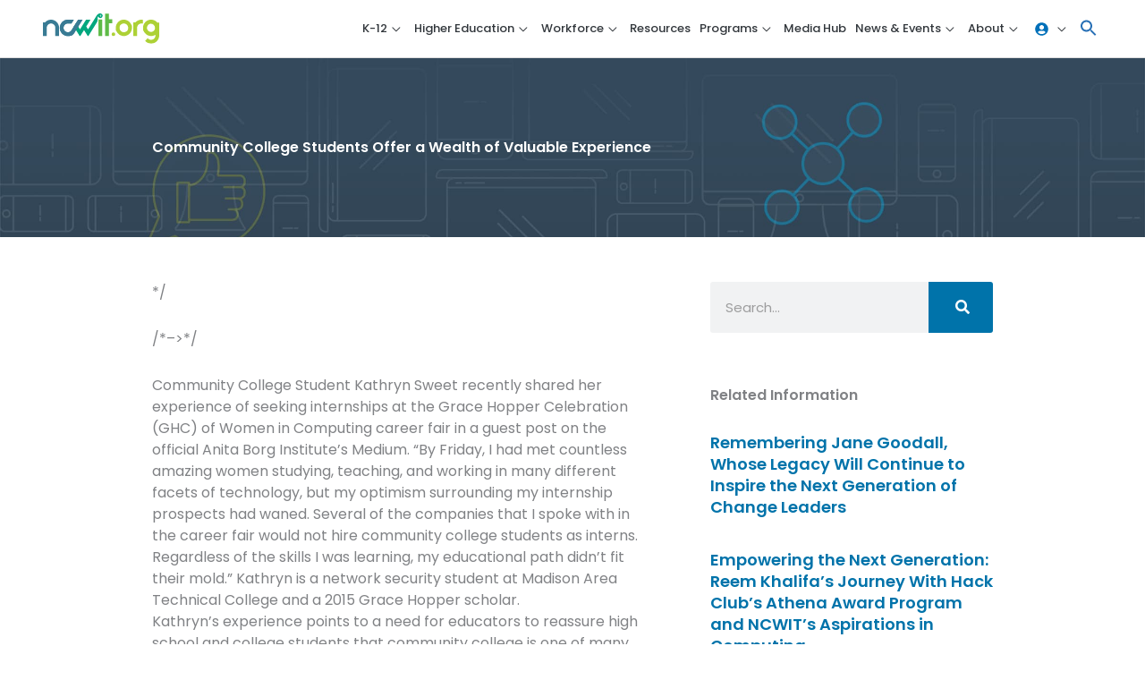

--- FILE ---
content_type: text/html; charset=UTF-8
request_url: https://ncwit.org/blog/community-college-students-offer-a-wealth-of-valuable-experience/
body_size: 34227
content:
<!DOCTYPE html>
<html lang="en-US">
	<head>
	<!-- Google Tag Manager -->
	<script>(function(w,d,s,l,i){w[l]=w[l]||[];w[l].push({'gtm.start':
	new Date().getTime(),event:'gtm.js'});var f=d.getElementsByTagName(s)[0],
	j=d.createElement(s),dl=l!='dataLayer'?'&l='+l:'';j.async=true;j.src=
	'https://www.googletagmanager.com/gtm.js?id='+i+dl;f.parentNode.insertBefore(j,f);
	})(window,document,'script','dataLayer','GTM-583N39Q');</script>
	<!-- End Google Tag Manager -->
		<meta charset="UTF-8">
	<meta name="viewport" content="width=device-width, initial-scale=1">
	<link rel="profile" href="https://gmpg.org/xfn/11">
	<link rel="stylesheet" href="https://use.typekit.net/jxl3ojv.css" />
	
					<script>document.documentElement.className = document.documentElement.className + ' yes-js js_active js'</script>
			<title>Community College Students Offer a Wealth of Valuable Experience | NCWIT</title>
<link rel="preload" href="https://ncwit.org/wp-content/astra-local-fonts/roboto/KFOMCnqEu92Fr1ME7kSn66aGLdTylUAMQXC89YmC2DPNWubEbVmUiAo.woff2" as="font" type="font/woff2" crossorigin><meta name='robots' content='max-image-preview:large' />
	<style>img:is([sizes="auto" i], [sizes^="auto," i]) { contain-intrinsic-size: 3000px 1500px }</style>
	<link rel='dns-prefetch' href='//static.addtoany.com' />
<link rel='dns-prefetch' href='//b2326864.smushcdn.com' />
<link href='//hb.wpmucdn.com' rel='preconnect' />
<link rel="alternate" type="application/rss+xml" title="NCWIT &raquo; Feed" href="https://ncwit.org/feed/" />
<link rel="alternate" type="application/rss+xml" title="NCWIT &raquo; Comments Feed" href="https://ncwit.org/comments/feed/" />
<link rel="alternate" type="application/rss+xml" title="NCWIT &raquo; Community College Students Offer a Wealth of Valuable Experience Comments Feed" href="https://ncwit.org/blog/community-college-students-offer-a-wealth-of-valuable-experience/feed/" />
		<style>
			.lazyload,
			.lazyloading {
				max-width: 100%;
			}
		</style>
		<link rel='stylesheet' id='astra-theme-css-css' href='https://ncwit.org/wp-content/themes/astra/assets/css/minified/style.min.css?ver=4.11.13' media='all' />
<link rel='stylesheet' id='astra-theme-dynamic-css' href='https://ncwit.org/wp-content/uploads/astra/astra-theme-dynamic-css-post-2132.css?ver=1762483942' media='all' />
<link rel='stylesheet' id='astra-learndash-css' href='https://ncwit.org/wp-content/themes/astra/assets/css/minified/compatibility/learndash.min.css?ver=4.11.13' media='all' />
<link rel='stylesheet' id='astra-google-fonts-css' href='https://ncwit.org/wp-content/astra-local-fonts/astra-local-fonts.css?ver=4.11.13' media='all' />
<link rel='stylesheet' id='wp-block-library-css' href='https://ncwit.org/wp-includes/css/dist/block-library/style.min.css?ver=6.8.3' media='all' />
<link rel='stylesheet' id='jquery-selectBox-css' href='https://ncwit.org/wp-content/plugins/yith-woocommerce-wishlist-premium/assets/css/jquery.selectBox.css?ver=1.2.0' media='all' />
<link rel='stylesheet' id='yith-wcwl-font-awesome-css' href='https://ncwit.org/wp-content/plugins/yith-woocommerce-wishlist-premium/assets/css/font-awesome.css?ver=4.7.0' media='all' />
<link rel='stylesheet' id='woocommerce_prettyPhoto_css-css' href='//ncwit.org/wp-content/plugins/woocommerce/assets/css/prettyPhoto.css?ver=3.1.6' media='all' />
<link rel='stylesheet' id='yith-wcwl-main-css' href='https://ncwit.org/wp-content/plugins/yith-woocommerce-wishlist-premium/assets/css/style.css?ver=4.10.0' media='all' />
<style id='yith-wcwl-main-inline-css'>
 :root { --color-add-to-wishlist-background: #333333; --color-add-to-wishlist-text: #FFFFFF; --color-add-to-wishlist-border: #333333; --color-add-to-wishlist-background-hover: #333333; --color-add-to-wishlist-text-hover: #FFFFFF; --color-add-to-wishlist-border-hover: #333333; --rounded-corners-radius: 16px; --color-add-to-cart-background: #333333; --color-add-to-cart-text: #FFFFFF; --color-add-to-cart-border: #333333; --color-add-to-cart-background-hover: #4F4F4F; --color-add-to-cart-text-hover: #FFFFFF; --color-add-to-cart-border-hover: #4F4F4F; --add-to-cart-rounded-corners-radius: 16px; --color-button-style-1-background: #333333; --color-button-style-1-text: #FFFFFF; --color-button-style-1-border: #333333; --color-button-style-1-background-hover: #4F4F4F; --color-button-style-1-text-hover: #FFFFFF; --color-button-style-1-border-hover: #4F4F4F; --color-button-style-2-background: #333333; --color-button-style-2-text: #FFFFFF; --color-button-style-2-border: #333333; --color-button-style-2-background-hover: #4F4F4F; --color-button-style-2-text-hover: #FFFFFF; --color-button-style-2-border-hover: #4F4F4F; --color-wishlist-table-background: #FFFFFF; --color-wishlist-table-text: #6d6c6c; --color-wishlist-table-border: #FFFFFF; --color-headers-background: #F4F4F4; --color-share-button-color: #FFFFFF; --color-share-button-color-hover: #FFFFFF; --color-fb-button-background: #39599E; --color-fb-button-background-hover: #595A5A; --color-tw-button-background: #45AFE2; --color-tw-button-background-hover: #595A5A; --color-pr-button-background: #AB2E31; --color-pr-button-background-hover: #595A5A; --color-em-button-background: #FBB102; --color-em-button-background-hover: #595A5A; --color-wa-button-background: #00A901; --color-wa-button-background-hover: #595A5A; --feedback-duration: 3s; --modal-colors-overlay: #0000004d; --modal-colors-icon: #007565; --modal-colors-primary-button: #007565; --modal-colors-primary-button-hover: #007565; --modal-colors-primary-button-text: #fff; --modal-colors-primary-button-text-hover: #fff; --modal-colors-secondary-button: #e8e8e8; --modal-colors-secondary-button-hover: #d8d8d8; --modal-colors-secondary-button-text: #777; --modal-colors-secondary-button-text-hover: #777; --color-ask-an-estimate-background: #333333; --color-ask-an-estimate-text: #FFFFFF; --color-ask-an-estimate-border: #333333; --color-ask-an-estimate-background-hover: #4F4F4F; --color-ask-an-estimate-text-hover: #FFFFFF; --color-ask-an-estimate-border-hover: #4F4F4F; --ask-an-estimate-rounded-corners-radius: 16px; --tooltip-color-background: rgb(0,115,170); --tooltip-color-text: #fff } 
 :root { --color-add-to-wishlist-background: #333333; --color-add-to-wishlist-text: #FFFFFF; --color-add-to-wishlist-border: #333333; --color-add-to-wishlist-background-hover: #333333; --color-add-to-wishlist-text-hover: #FFFFFF; --color-add-to-wishlist-border-hover: #333333; --rounded-corners-radius: 16px; --color-add-to-cart-background: #333333; --color-add-to-cart-text: #FFFFFF; --color-add-to-cart-border: #333333; --color-add-to-cart-background-hover: #4F4F4F; --color-add-to-cart-text-hover: #FFFFFF; --color-add-to-cart-border-hover: #4F4F4F; --add-to-cart-rounded-corners-radius: 16px; --color-button-style-1-background: #333333; --color-button-style-1-text: #FFFFFF; --color-button-style-1-border: #333333; --color-button-style-1-background-hover: #4F4F4F; --color-button-style-1-text-hover: #FFFFFF; --color-button-style-1-border-hover: #4F4F4F; --color-button-style-2-background: #333333; --color-button-style-2-text: #FFFFFF; --color-button-style-2-border: #333333; --color-button-style-2-background-hover: #4F4F4F; --color-button-style-2-text-hover: #FFFFFF; --color-button-style-2-border-hover: #4F4F4F; --color-wishlist-table-background: #FFFFFF; --color-wishlist-table-text: #6d6c6c; --color-wishlist-table-border: #FFFFFF; --color-headers-background: #F4F4F4; --color-share-button-color: #FFFFFF; --color-share-button-color-hover: #FFFFFF; --color-fb-button-background: #39599E; --color-fb-button-background-hover: #595A5A; --color-tw-button-background: #45AFE2; --color-tw-button-background-hover: #595A5A; --color-pr-button-background: #AB2E31; --color-pr-button-background-hover: #595A5A; --color-em-button-background: #FBB102; --color-em-button-background-hover: #595A5A; --color-wa-button-background: #00A901; --color-wa-button-background-hover: #595A5A; --feedback-duration: 3s; --modal-colors-overlay: #0000004d; --modal-colors-icon: #007565; --modal-colors-primary-button: #007565; --modal-colors-primary-button-hover: #007565; --modal-colors-primary-button-text: #fff; --modal-colors-primary-button-text-hover: #fff; --modal-colors-secondary-button: #e8e8e8; --modal-colors-secondary-button-hover: #d8d8d8; --modal-colors-secondary-button-text: #777; --modal-colors-secondary-button-text-hover: #777; --color-ask-an-estimate-background: #333333; --color-ask-an-estimate-text: #FFFFFF; --color-ask-an-estimate-border: #333333; --color-ask-an-estimate-background-hover: #4F4F4F; --color-ask-an-estimate-text-hover: #FFFFFF; --color-ask-an-estimate-border-hover: #4F4F4F; --ask-an-estimate-rounded-corners-radius: 16px; --tooltip-color-background: rgb(0,115,170); --tooltip-color-text: #fff } 
.yes-js.js_active .ast-plain-container.ast-single-post #primary{margin:4em 0;}.js_active .ast-plain-container.ast-single-post .entry-header{margin-top:0;}.woocommerce table.wishlist_table{font-size:100%;}.woocommerce table.wishlist_table tbody td.product-name{font-weight:700;}.woocommerce table.wishlist_table thead th{border-top:0;}.woocommerce table.wishlist_table tr td.product-remove{padding:.7em 1em;}.woocommerce table.wishlist_table tbody td{border-right:0;}.woocommerce .wishlist_table td.product-add-to-cart a{display:inherit !important;}.wishlist_table tr td, .wishlist_table tr th.wishlist-delete, .wishlist_table tr th.product-checkbox{text-align:left;}.woocommerce #content table.wishlist_table.cart a.remove{display:inline-block;vertical-align:middle;font-size:18px;font-weight:normal;width:24px;height:24px;line-height:21px;color:#ccc !important;text-align:center;border:1px solid #ccc;}.woocommerce #content table.wishlist_table.cart a.remove:hover{color:#0073aa!important;border-color:#0073aa;background-color:#ffffff;}@media (max-width:921px){.yes-js.js_active .ast-plain-container.ast-single-post #primary{padding:1.5em 0;margin:0;}}
</style>
<style id='global-styles-inline-css'>
:root{--wp--preset--aspect-ratio--square: 1;--wp--preset--aspect-ratio--4-3: 4/3;--wp--preset--aspect-ratio--3-4: 3/4;--wp--preset--aspect-ratio--3-2: 3/2;--wp--preset--aspect-ratio--2-3: 2/3;--wp--preset--aspect-ratio--16-9: 16/9;--wp--preset--aspect-ratio--9-16: 9/16;--wp--preset--color--black: #000000;--wp--preset--color--cyan-bluish-gray: #abb8c3;--wp--preset--color--white: #ffffff;--wp--preset--color--pale-pink: #f78da7;--wp--preset--color--vivid-red: #cf2e2e;--wp--preset--color--luminous-vivid-orange: #ff6900;--wp--preset--color--luminous-vivid-amber: #fcb900;--wp--preset--color--light-green-cyan: #7bdcb5;--wp--preset--color--vivid-green-cyan: #00d084;--wp--preset--color--pale-cyan-blue: #8ed1fc;--wp--preset--color--vivid-cyan-blue: #0693e3;--wp--preset--color--vivid-purple: #9b51e0;--wp--preset--color--ast-global-color-0: var(--ast-global-color-0);--wp--preset--color--ast-global-color-1: var(--ast-global-color-1);--wp--preset--color--ast-global-color-2: var(--ast-global-color-2);--wp--preset--color--ast-global-color-3: var(--ast-global-color-3);--wp--preset--color--ast-global-color-4: var(--ast-global-color-4);--wp--preset--color--ast-global-color-5: var(--ast-global-color-5);--wp--preset--color--ast-global-color-6: var(--ast-global-color-6);--wp--preset--color--ast-global-color-7: var(--ast-global-color-7);--wp--preset--color--ast-global-color-8: var(--ast-global-color-8);--wp--preset--gradient--vivid-cyan-blue-to-vivid-purple: linear-gradient(135deg,rgba(6,147,227,1) 0%,rgb(155,81,224) 100%);--wp--preset--gradient--light-green-cyan-to-vivid-green-cyan: linear-gradient(135deg,rgb(122,220,180) 0%,rgb(0,208,130) 100%);--wp--preset--gradient--luminous-vivid-amber-to-luminous-vivid-orange: linear-gradient(135deg,rgba(252,185,0,1) 0%,rgba(255,105,0,1) 100%);--wp--preset--gradient--luminous-vivid-orange-to-vivid-red: linear-gradient(135deg,rgba(255,105,0,1) 0%,rgb(207,46,46) 100%);--wp--preset--gradient--very-light-gray-to-cyan-bluish-gray: linear-gradient(135deg,rgb(238,238,238) 0%,rgb(169,184,195) 100%);--wp--preset--gradient--cool-to-warm-spectrum: linear-gradient(135deg,rgb(74,234,220) 0%,rgb(151,120,209) 20%,rgb(207,42,186) 40%,rgb(238,44,130) 60%,rgb(251,105,98) 80%,rgb(254,248,76) 100%);--wp--preset--gradient--blush-light-purple: linear-gradient(135deg,rgb(255,206,236) 0%,rgb(152,150,240) 100%);--wp--preset--gradient--blush-bordeaux: linear-gradient(135deg,rgb(254,205,165) 0%,rgb(254,45,45) 50%,rgb(107,0,62) 100%);--wp--preset--gradient--luminous-dusk: linear-gradient(135deg,rgb(255,203,112) 0%,rgb(199,81,192) 50%,rgb(65,88,208) 100%);--wp--preset--gradient--pale-ocean: linear-gradient(135deg,rgb(255,245,203) 0%,rgb(182,227,212) 50%,rgb(51,167,181) 100%);--wp--preset--gradient--electric-grass: linear-gradient(135deg,rgb(202,248,128) 0%,rgb(113,206,126) 100%);--wp--preset--gradient--midnight: linear-gradient(135deg,rgb(2,3,129) 0%,rgb(40,116,252) 100%);--wp--preset--font-size--small: 13px;--wp--preset--font-size--medium: 20px;--wp--preset--font-size--large: 36px;--wp--preset--font-size--x-large: 42px;--wp--preset--spacing--20: 0.44rem;--wp--preset--spacing--30: 0.67rem;--wp--preset--spacing--40: 1rem;--wp--preset--spacing--50: 1.5rem;--wp--preset--spacing--60: 2.25rem;--wp--preset--spacing--70: 3.38rem;--wp--preset--spacing--80: 5.06rem;--wp--preset--shadow--natural: 6px 6px 9px rgba(0, 0, 0, 0.2);--wp--preset--shadow--deep: 12px 12px 50px rgba(0, 0, 0, 0.4);--wp--preset--shadow--sharp: 6px 6px 0px rgba(0, 0, 0, 0.2);--wp--preset--shadow--outlined: 6px 6px 0px -3px rgba(255, 255, 255, 1), 6px 6px rgba(0, 0, 0, 1);--wp--preset--shadow--crisp: 6px 6px 0px rgba(0, 0, 0, 1);}:root { --wp--style--global--content-size: var(--wp--custom--ast-content-width-size);--wp--style--global--wide-size: var(--wp--custom--ast-wide-width-size); }:where(body) { margin: 0; }.wp-site-blocks > .alignleft { float: left; margin-right: 2em; }.wp-site-blocks > .alignright { float: right; margin-left: 2em; }.wp-site-blocks > .aligncenter { justify-content: center; margin-left: auto; margin-right: auto; }:where(.wp-site-blocks) > * { margin-block-start: 24px; margin-block-end: 0; }:where(.wp-site-blocks) > :first-child { margin-block-start: 0; }:where(.wp-site-blocks) > :last-child { margin-block-end: 0; }:root { --wp--style--block-gap: 24px; }:root :where(.is-layout-flow) > :first-child{margin-block-start: 0;}:root :where(.is-layout-flow) > :last-child{margin-block-end: 0;}:root :where(.is-layout-flow) > *{margin-block-start: 24px;margin-block-end: 0;}:root :where(.is-layout-constrained) > :first-child{margin-block-start: 0;}:root :where(.is-layout-constrained) > :last-child{margin-block-end: 0;}:root :where(.is-layout-constrained) > *{margin-block-start: 24px;margin-block-end: 0;}:root :where(.is-layout-flex){gap: 24px;}:root :where(.is-layout-grid){gap: 24px;}.is-layout-flow > .alignleft{float: left;margin-inline-start: 0;margin-inline-end: 2em;}.is-layout-flow > .alignright{float: right;margin-inline-start: 2em;margin-inline-end: 0;}.is-layout-flow > .aligncenter{margin-left: auto !important;margin-right: auto !important;}.is-layout-constrained > .alignleft{float: left;margin-inline-start: 0;margin-inline-end: 2em;}.is-layout-constrained > .alignright{float: right;margin-inline-start: 2em;margin-inline-end: 0;}.is-layout-constrained > .aligncenter{margin-left: auto !important;margin-right: auto !important;}.is-layout-constrained > :where(:not(.alignleft):not(.alignright):not(.alignfull)){max-width: var(--wp--style--global--content-size);margin-left: auto !important;margin-right: auto !important;}.is-layout-constrained > .alignwide{max-width: var(--wp--style--global--wide-size);}body .is-layout-flex{display: flex;}.is-layout-flex{flex-wrap: wrap;align-items: center;}.is-layout-flex > :is(*, div){margin: 0;}body .is-layout-grid{display: grid;}.is-layout-grid > :is(*, div){margin: 0;}body{padding-top: 0px;padding-right: 0px;padding-bottom: 0px;padding-left: 0px;}a:where(:not(.wp-element-button)){text-decoration: none;}:root :where(.wp-element-button, .wp-block-button__link){background-color: #32373c;border-width: 0;color: #fff;font-family: inherit;font-size: inherit;line-height: inherit;padding: calc(0.667em + 2px) calc(1.333em + 2px);text-decoration: none;}.has-black-color{color: var(--wp--preset--color--black) !important;}.has-cyan-bluish-gray-color{color: var(--wp--preset--color--cyan-bluish-gray) !important;}.has-white-color{color: var(--wp--preset--color--white) !important;}.has-pale-pink-color{color: var(--wp--preset--color--pale-pink) !important;}.has-vivid-red-color{color: var(--wp--preset--color--vivid-red) !important;}.has-luminous-vivid-orange-color{color: var(--wp--preset--color--luminous-vivid-orange) !important;}.has-luminous-vivid-amber-color{color: var(--wp--preset--color--luminous-vivid-amber) !important;}.has-light-green-cyan-color{color: var(--wp--preset--color--light-green-cyan) !important;}.has-vivid-green-cyan-color{color: var(--wp--preset--color--vivid-green-cyan) !important;}.has-pale-cyan-blue-color{color: var(--wp--preset--color--pale-cyan-blue) !important;}.has-vivid-cyan-blue-color{color: var(--wp--preset--color--vivid-cyan-blue) !important;}.has-vivid-purple-color{color: var(--wp--preset--color--vivid-purple) !important;}.has-ast-global-color-0-color{color: var(--wp--preset--color--ast-global-color-0) !important;}.has-ast-global-color-1-color{color: var(--wp--preset--color--ast-global-color-1) !important;}.has-ast-global-color-2-color{color: var(--wp--preset--color--ast-global-color-2) !important;}.has-ast-global-color-3-color{color: var(--wp--preset--color--ast-global-color-3) !important;}.has-ast-global-color-4-color{color: var(--wp--preset--color--ast-global-color-4) !important;}.has-ast-global-color-5-color{color: var(--wp--preset--color--ast-global-color-5) !important;}.has-ast-global-color-6-color{color: var(--wp--preset--color--ast-global-color-6) !important;}.has-ast-global-color-7-color{color: var(--wp--preset--color--ast-global-color-7) !important;}.has-ast-global-color-8-color{color: var(--wp--preset--color--ast-global-color-8) !important;}.has-black-background-color{background-color: var(--wp--preset--color--black) !important;}.has-cyan-bluish-gray-background-color{background-color: var(--wp--preset--color--cyan-bluish-gray) !important;}.has-white-background-color{background-color: var(--wp--preset--color--white) !important;}.has-pale-pink-background-color{background-color: var(--wp--preset--color--pale-pink) !important;}.has-vivid-red-background-color{background-color: var(--wp--preset--color--vivid-red) !important;}.has-luminous-vivid-orange-background-color{background-color: var(--wp--preset--color--luminous-vivid-orange) !important;}.has-luminous-vivid-amber-background-color{background-color: var(--wp--preset--color--luminous-vivid-amber) !important;}.has-light-green-cyan-background-color{background-color: var(--wp--preset--color--light-green-cyan) !important;}.has-vivid-green-cyan-background-color{background-color: var(--wp--preset--color--vivid-green-cyan) !important;}.has-pale-cyan-blue-background-color{background-color: var(--wp--preset--color--pale-cyan-blue) !important;}.has-vivid-cyan-blue-background-color{background-color: var(--wp--preset--color--vivid-cyan-blue) !important;}.has-vivid-purple-background-color{background-color: var(--wp--preset--color--vivid-purple) !important;}.has-ast-global-color-0-background-color{background-color: var(--wp--preset--color--ast-global-color-0) !important;}.has-ast-global-color-1-background-color{background-color: var(--wp--preset--color--ast-global-color-1) !important;}.has-ast-global-color-2-background-color{background-color: var(--wp--preset--color--ast-global-color-2) !important;}.has-ast-global-color-3-background-color{background-color: var(--wp--preset--color--ast-global-color-3) !important;}.has-ast-global-color-4-background-color{background-color: var(--wp--preset--color--ast-global-color-4) !important;}.has-ast-global-color-5-background-color{background-color: var(--wp--preset--color--ast-global-color-5) !important;}.has-ast-global-color-6-background-color{background-color: var(--wp--preset--color--ast-global-color-6) !important;}.has-ast-global-color-7-background-color{background-color: var(--wp--preset--color--ast-global-color-7) !important;}.has-ast-global-color-8-background-color{background-color: var(--wp--preset--color--ast-global-color-8) !important;}.has-black-border-color{border-color: var(--wp--preset--color--black) !important;}.has-cyan-bluish-gray-border-color{border-color: var(--wp--preset--color--cyan-bluish-gray) !important;}.has-white-border-color{border-color: var(--wp--preset--color--white) !important;}.has-pale-pink-border-color{border-color: var(--wp--preset--color--pale-pink) !important;}.has-vivid-red-border-color{border-color: var(--wp--preset--color--vivid-red) !important;}.has-luminous-vivid-orange-border-color{border-color: var(--wp--preset--color--luminous-vivid-orange) !important;}.has-luminous-vivid-amber-border-color{border-color: var(--wp--preset--color--luminous-vivid-amber) !important;}.has-light-green-cyan-border-color{border-color: var(--wp--preset--color--light-green-cyan) !important;}.has-vivid-green-cyan-border-color{border-color: var(--wp--preset--color--vivid-green-cyan) !important;}.has-pale-cyan-blue-border-color{border-color: var(--wp--preset--color--pale-cyan-blue) !important;}.has-vivid-cyan-blue-border-color{border-color: var(--wp--preset--color--vivid-cyan-blue) !important;}.has-vivid-purple-border-color{border-color: var(--wp--preset--color--vivid-purple) !important;}.has-ast-global-color-0-border-color{border-color: var(--wp--preset--color--ast-global-color-0) !important;}.has-ast-global-color-1-border-color{border-color: var(--wp--preset--color--ast-global-color-1) !important;}.has-ast-global-color-2-border-color{border-color: var(--wp--preset--color--ast-global-color-2) !important;}.has-ast-global-color-3-border-color{border-color: var(--wp--preset--color--ast-global-color-3) !important;}.has-ast-global-color-4-border-color{border-color: var(--wp--preset--color--ast-global-color-4) !important;}.has-ast-global-color-5-border-color{border-color: var(--wp--preset--color--ast-global-color-5) !important;}.has-ast-global-color-6-border-color{border-color: var(--wp--preset--color--ast-global-color-6) !important;}.has-ast-global-color-7-border-color{border-color: var(--wp--preset--color--ast-global-color-7) !important;}.has-ast-global-color-8-border-color{border-color: var(--wp--preset--color--ast-global-color-8) !important;}.has-vivid-cyan-blue-to-vivid-purple-gradient-background{background: var(--wp--preset--gradient--vivid-cyan-blue-to-vivid-purple) !important;}.has-light-green-cyan-to-vivid-green-cyan-gradient-background{background: var(--wp--preset--gradient--light-green-cyan-to-vivid-green-cyan) !important;}.has-luminous-vivid-amber-to-luminous-vivid-orange-gradient-background{background: var(--wp--preset--gradient--luminous-vivid-amber-to-luminous-vivid-orange) !important;}.has-luminous-vivid-orange-to-vivid-red-gradient-background{background: var(--wp--preset--gradient--luminous-vivid-orange-to-vivid-red) !important;}.has-very-light-gray-to-cyan-bluish-gray-gradient-background{background: var(--wp--preset--gradient--very-light-gray-to-cyan-bluish-gray) !important;}.has-cool-to-warm-spectrum-gradient-background{background: var(--wp--preset--gradient--cool-to-warm-spectrum) !important;}.has-blush-light-purple-gradient-background{background: var(--wp--preset--gradient--blush-light-purple) !important;}.has-blush-bordeaux-gradient-background{background: var(--wp--preset--gradient--blush-bordeaux) !important;}.has-luminous-dusk-gradient-background{background: var(--wp--preset--gradient--luminous-dusk) !important;}.has-pale-ocean-gradient-background{background: var(--wp--preset--gradient--pale-ocean) !important;}.has-electric-grass-gradient-background{background: var(--wp--preset--gradient--electric-grass) !important;}.has-midnight-gradient-background{background: var(--wp--preset--gradient--midnight) !important;}.has-small-font-size{font-size: var(--wp--preset--font-size--small) !important;}.has-medium-font-size{font-size: var(--wp--preset--font-size--medium) !important;}.has-large-font-size{font-size: var(--wp--preset--font-size--large) !important;}.has-x-large-font-size{font-size: var(--wp--preset--font-size--x-large) !important;}
:root :where(.wp-block-pullquote){font-size: 1.5em;line-height: 1.6;}
</style>
<link rel='stylesheet' id='ncwit-woocommerce-style-css' href='https://ncwit.org/wp-content/mu-plugins/ncwit-assets/ncwit-woocommerce.css?ver=6.8.3' media='all' />
<style id='wpxpo-global-style-inline-css'>
:root { --preset-color1: #00ADB5 --preset-color2: #F08A5D --preset-color3: #B83B5E --preset-color4: #B83B5E --preset-color5: #71C9CE --preset-color6: #F38181 --preset-color7: #FF2E63 --preset-color8: #EEEEEE --preset-color9: #F9ED69 }
</style>
<style id='ultp-preset-colors-style-inline-css'>
:root { --postx_preset_Base_1_color: #f4f4ff; --postx_preset_Base_2_color: #dddff8; --postx_preset_Base_3_color: #B4B4D6; --postx_preset_Primary_color: #3323f0; --postx_preset_Secondary_color: #4a5fff; --postx_preset_Tertiary_color: #FFFFFF; --postx_preset_Contrast_3_color: #545472; --postx_preset_Contrast_2_color: #262657; --postx_preset_Contrast_1_color: #10102e; --postx_preset_Over_Primary_color: #ffffff;  }
</style>
<style id='ultp-preset-gradient-style-inline-css'>
:root { --postx_preset_Primary_to_Secondary_to_Right_gradient: linear-gradient(90deg, var(--postx_preset_Primary_color) 0%, var(--postx_preset_Secondary_color) 100%); --postx_preset_Primary_to_Secondary_to_Bottom_gradient: linear-gradient(180deg, var(--postx_preset_Primary_color) 0%, var(--postx_preset_Secondary_color) 100%); --postx_preset_Secondary_to_Primary_to_Right_gradient: linear-gradient(90deg, var(--postx_preset_Secondary_color) 0%, var(--postx_preset_Primary_color) 100%); --postx_preset_Secondary_to_Primary_to_Bottom_gradient: linear-gradient(180deg, var(--postx_preset_Secondary_color) 0%, var(--postx_preset_Primary_color) 100%); --postx_preset_Cold_Evening_gradient: linear-gradient(0deg, rgb(12, 52, 131) 0%, rgb(162, 182, 223) 100%, rgb(107, 140, 206) 100%, rgb(162, 182, 223) 100%); --postx_preset_Purple_Division_gradient: linear-gradient(0deg, rgb(112, 40, 228) 0%, rgb(229, 178, 202) 100%); --postx_preset_Over_Sun_gradient: linear-gradient(60deg, rgb(171, 236, 214) 0%, rgb(251, 237, 150) 100%); --postx_preset_Morning_Salad_gradient: linear-gradient(-255deg, rgb(183, 248, 219) 0%, rgb(80, 167, 194) 100%); --postx_preset_Fabled_Sunset_gradient: linear-gradient(-270deg, rgb(35, 21, 87) 0%, rgb(68, 16, 122) 29%, rgb(255, 19, 97) 67%, rgb(255, 248, 0) 100%);  }
</style>
<style id='ultp-preset-typo-style-inline-css'>
:root { --postx_preset_Heading_typo_font_family: Helvetica; --postx_preset_Heading_typo_font_family_type: sans-serif; --postx_preset_Heading_typo_font_weight: 600; --postx_preset_Heading_typo_text_transform: capitalize; --postx_preset_Body_and_Others_typo_font_family: Helvetica; --postx_preset_Body_and_Others_typo_font_family_type: sans-serif; --postx_preset_Body_and_Others_typo_font_weight: 400; --postx_preset_Body_and_Others_typo_text_transform: lowercase; --postx_preset_body_typo_font_size_lg: 16px; --postx_preset_paragraph_1_typo_font_size_lg: 12px; --postx_preset_paragraph_2_typo_font_size_lg: 12px; --postx_preset_paragraph_3_typo_font_size_lg: 12px; --postx_preset_heading_h1_typo_font_size_lg: 42px; --postx_preset_heading_h2_typo_font_size_lg: 36px; --postx_preset_heading_h3_typo_font_size_lg: 30px; --postx_preset_heading_h4_typo_font_size_lg: 24px; --postx_preset_heading_h5_typo_font_size_lg: 20px; --postx_preset_heading_h6_typo_font_size_lg: 16px; }
</style>
<link rel='stylesheet' id='vsel-style-css' href='https://ncwit.org/wp-content/plugins/very-simple-event-list/css/vsel-style.min.css?ver=6.8.3' media='all' />
<link rel='stylesheet' id='woocommerce-layout-css' href='https://ncwit.org/wp-content/themes/astra/assets/css/minified/compatibility/woocommerce/woocommerce-layout.min.css?ver=4.11.13' media='all' />
<link rel='stylesheet' id='woocommerce-smallscreen-css' href='https://ncwit.org/wp-content/themes/astra/assets/css/minified/compatibility/woocommerce/woocommerce-smallscreen.min.css?ver=4.11.13' media='only screen and (max-width: 921px)' />
<link rel='stylesheet' id='woocommerce-general-css' href='https://ncwit.org/wp-content/themes/astra/assets/css/minified/compatibility/woocommerce/woocommerce.min.css?ver=4.11.13' media='all' />
<style id='woocommerce-general-inline-css'>

					.woocommerce-js a.button, .woocommerce button.button, .woocommerce input.button, .woocommerce #respond input#submit {
						font-size: 100%;
						line-height: 1;
						text-decoration: none;
						overflow: visible;
						padding: 0.5em 0.75em;
						font-weight: 700;
						border-radius: 3px;
						color: $secondarytext;
						background-color: $secondary;
						border: 0;
					}
					.woocommerce-js a.button:hover, .woocommerce button.button:hover, .woocommerce input.button:hover, .woocommerce #respond input#submit:hover {
						background-color: #dad8da;
						background-image: none;
						color: #515151;
					}
				#customer_details h3:not(.elementor-widget-woocommerce-checkout-page h3){font-size:1.2rem;padding:20px 0 14px;margin:0 0 20px;border-bottom:1px solid var(--ast-border-color);font-weight:700;}form #order_review_heading:not(.elementor-widget-woocommerce-checkout-page #order_review_heading){border-width:2px 2px 0 2px;border-style:solid;font-size:1.2rem;margin:0;padding:1.5em 1.5em 1em;border-color:var(--ast-border-color);font-weight:700;}.woocommerce-Address h3, .cart-collaterals h2{font-size:1.2rem;padding:.7em 1em;}.woocommerce-cart .cart-collaterals .cart_totals>h2{font-weight:700;}form #order_review:not(.elementor-widget-woocommerce-checkout-page #order_review){padding:0 2em;border-width:0 2px 2px;border-style:solid;border-color:var(--ast-border-color);}ul#shipping_method li:not(.elementor-widget-woocommerce-cart #shipping_method li){margin:0;padding:0.25em 0 0.25em 22px;text-indent:-22px;list-style:none outside;}.woocommerce span.onsale, .wc-block-grid__product .wc-block-grid__product-onsale{background-color:#0073aa;color:#ffffff;}.woocommerce-message, .woocommerce-info{border-top-color:#0073aa;}.woocommerce-message::before,.woocommerce-info::before{color:#0073aa;}.woocommerce ul.products li.product .price, .woocommerce div.product p.price, .woocommerce div.product span.price, .widget_layered_nav_filters ul li.chosen a, .woocommerce-page ul.products li.product .ast-woo-product-category, .wc-layered-nav-rating a{color:#32373c;}.woocommerce nav.woocommerce-pagination ul,.woocommerce nav.woocommerce-pagination ul li{border-color:#0073aa;}.woocommerce nav.woocommerce-pagination ul li a:focus, .woocommerce nav.woocommerce-pagination ul li a:hover, .woocommerce nav.woocommerce-pagination ul li span.current{background:#0073aa;color:#ffffff;}.woocommerce-MyAccount-navigation-link.is-active a{color:#d54e21;}.woocommerce .widget_price_filter .ui-slider .ui-slider-range, .woocommerce .widget_price_filter .ui-slider .ui-slider-handle{background-color:#0073aa;}.woocommerce .star-rating, .woocommerce .comment-form-rating .stars a, .woocommerce .star-rating::before{color:var(--ast-global-color-3);}.woocommerce div.product .woocommerce-tabs ul.tabs li.active:before,  .woocommerce div.ast-product-tabs-layout-vertical .woocommerce-tabs ul.tabs li:hover::before{background:#0073aa;}.ast-site-header-cart a{color:#32373c;}.ast-site-header-cart a:focus, .ast-site-header-cart a:hover, .ast-site-header-cart .current-menu-item a{color:#0073aa;}.ast-cart-menu-wrap .count, .ast-cart-menu-wrap .count:after{border-color:#0073aa;color:#0073aa;}.ast-cart-menu-wrap:hover .count{color:#ffffff;background-color:#0073aa;}.ast-site-header-cart .widget_shopping_cart .total .woocommerce-Price-amount{color:#0073aa;}.woocommerce a.remove:hover, .ast-woocommerce-cart-menu .main-header-menu .woocommerce-custom-menu-item .menu-item:hover > .menu-link.remove:hover{color:#0073aa;border-color:#0073aa;background-color:#ffffff;}.ast-site-header-cart .widget_shopping_cart .buttons .button.checkout, .woocommerce .widget_shopping_cart .woocommerce-mini-cart__buttons .checkout.wc-forward{color:#ffffff;border-color:#59b555;background-color:#59b555;}.site-header .ast-site-header-cart-data .button.wc-forward, .site-header .ast-site-header-cart-data .button.wc-forward:hover{color:#ffffff;}.below-header-user-select .ast-site-header-cart .widget, .ast-above-header-section .ast-site-header-cart .widget a, .below-header-user-select .ast-site-header-cart .widget_shopping_cart a{color:#32373c;}.below-header-user-select .ast-site-header-cart .widget_shopping_cart a:hover, .ast-above-header-section .ast-site-header-cart .widget_shopping_cart a:hover, .below-header-user-select .ast-site-header-cart .widget_shopping_cart a.remove:hover, .ast-above-header-section .ast-site-header-cart .widget_shopping_cart a.remove:hover{color:#0073aa;}.woocommerce .woocommerce-cart-form button[name="update_cart"]:disabled{color:#ffffff;}.woocommerce #content table.cart .button[name="apply_coupon"], .woocommerce-page #content table.cart .button[name="apply_coupon"]{padding:10px 40px;}.woocommerce table.cart td.actions .button, .woocommerce #content table.cart td.actions .button, .woocommerce-page table.cart td.actions .button, .woocommerce-page #content table.cart td.actions .button{line-height:1;border-width:1px;border-style:solid;}.woocommerce ul.products li.product .button, .woocommerce-page ul.products li.product .button{line-height:1.3;}.woocommerce-js a.button, .woocommerce button.button, .woocommerce .woocommerce-message a.button, .woocommerce #respond input#submit.alt, .woocommerce-js a.button.alt, .woocommerce button.button.alt, .woocommerce input.button.alt, .woocommerce input.button,.woocommerce input.button:disabled, .woocommerce input.button:disabled[disabled], .woocommerce input.button:disabled:hover, .woocommerce input.button:disabled[disabled]:hover, .woocommerce #respond input#submit, .woocommerce button.button.alt.disabled, .wc-block-grid__products .wc-block-grid__product .wp-block-button__link, .wc-block-grid__product-onsale{color:#ffffff;border-color:#008cb2;background-color:#008cb2;}.woocommerce-js a.button:hover, .woocommerce button.button:hover, .woocommerce .woocommerce-message a.button:hover,.woocommerce #respond input#submit:hover,.woocommerce #respond input#submit.alt:hover, .woocommerce-js a.button.alt:hover, .woocommerce button.button.alt:hover, .woocommerce input.button.alt:hover, .woocommerce input.button:hover, .woocommerce button.button.alt.disabled:hover, .wc-block-grid__products .wc-block-grid__product .wp-block-button__link:hover{color:#ffffff;border-color:#59b555;background-color:#59b555;}.woocommerce-js a.button, .woocommerce button.button, .woocommerce .woocommerce-message a.button, .woocommerce #respond input#submit.alt, .woocommerce-js a.button.alt, .woocommerce button.button.alt, .woocommerce input.button.alt, .woocommerce input.button,.woocommerce-cart table.cart td.actions .button, .woocommerce form.checkout_coupon .button, .woocommerce #respond input#submit, .wc-block-grid__products .wc-block-grid__product .wp-block-button__link{padding-top:10px;padding-right:40px;padding-bottom:10px;padding-left:40px;}.woocommerce ul.products li.product a, .woocommerce-js a.button:hover, .woocommerce button.button:hover, .woocommerce input.button:hover, .woocommerce #respond input#submit:hover{text-decoration:none;}.woocommerce .up-sells h2, .woocommerce .related.products h2, .woocommerce .woocommerce-tabs h2{font-size:1.5rem;}.woocommerce h2, .woocommerce-account h2{font-size:1.625rem;}.woocommerce ul.product-categories > li ul li:before{content:"\e900";padding:0 5px 0 5px;display:inline-block;font-family:Astra;transform:rotate(-90deg);font-size:0.7rem;}.ast-site-header-cart i.astra-icon:before{font-family:Astra;}.ast-icon-shopping-cart:before{content:"\f07a";}.ast-icon-shopping-bag:before{content:"\f290";}.ast-icon-shopping-basket:before{content:"\f291";}.ast-icon-shopping-cart svg{height:.82em;}.ast-icon-shopping-bag svg{height:1em;width:1em;}.ast-icon-shopping-basket svg{height:1.15em;width:1.2em;}.ast-site-header-cart.ast-menu-cart-outline .ast-addon-cart-wrap, .ast-site-header-cart.ast-menu-cart-fill .ast-addon-cart-wrap {line-height:1;}.ast-site-header-cart.ast-menu-cart-fill i.astra-icon{ font-size:1.1em;}li.woocommerce-custom-menu-item .ast-site-header-cart i.astra-icon:after{ padding-left:2px;}.ast-hfb-header .ast-addon-cart-wrap{ padding:0.4em;}.ast-header-break-point.ast-header-custom-item-outside .ast-woo-header-cart-info-wrap{ display:none;}.ast-site-header-cart i.astra-icon:after{ background:#0073aa;}@media (min-width:545px) and (max-width:921px){.woocommerce.tablet-columns-6 ul.products li.product, .woocommerce-page.tablet-columns-6 ul.products li.product{width:calc(16.66% - 16.66px);}.woocommerce.tablet-columns-5 ul.products li.product, .woocommerce-page.tablet-columns-5 ul.products li.product{width:calc(20% - 16px);}.woocommerce.tablet-columns-4 ul.products li.product, .woocommerce-page.tablet-columns-4 ul.products li.product{width:calc(25% - 15px);}.woocommerce.tablet-columns-3 ul.products li.product, .woocommerce-page.tablet-columns-3 ul.products li.product{width:calc(33.33% - 14px);}.woocommerce.tablet-columns-2 ul.products li.product, .woocommerce-page.tablet-columns-2 ul.products li.product{width:calc(50% - 10px);}.woocommerce.tablet-columns-1 ul.products li.product, .woocommerce-page.tablet-columns-1 ul.products li.product{width:100%;}.woocommerce div.product .related.products ul.products li.product{width:calc(33.33% - 14px);}}@media (min-width:545px) and (max-width:921px){.woocommerce[class*="columns-"].columns-3 > ul.products li.product, .woocommerce[class*="columns-"].columns-4 > ul.products li.product, .woocommerce[class*="columns-"].columns-5 > ul.products li.product, .woocommerce[class*="columns-"].columns-6 > ul.products li.product{width:calc(33.33% - 14px);margin-right:20px;}.woocommerce[class*="columns-"].columns-3 > ul.products li.product:nth-child(3n), .woocommerce[class*="columns-"].columns-4 > ul.products li.product:nth-child(3n), .woocommerce[class*="columns-"].columns-5 > ul.products li.product:nth-child(3n), .woocommerce[class*="columns-"].columns-6 > ul.products li.product:nth-child(3n){margin-right:0;clear:right;}.woocommerce[class*="columns-"].columns-3 > ul.products li.product:nth-child(3n+1), .woocommerce[class*="columns-"].columns-4 > ul.products li.product:nth-child(3n+1), .woocommerce[class*="columns-"].columns-5 > ul.products li.product:nth-child(3n+1), .woocommerce[class*="columns-"].columns-6 > ul.products li.product:nth-child(3n+1){clear:left;}.woocommerce[class*="columns-"] ul.products li.product:nth-child(n), .woocommerce-page[class*="columns-"] ul.products li.product:nth-child(n){margin-right:20px;clear:none;}.woocommerce.tablet-columns-2 ul.products li.product:nth-child(2n), .woocommerce-page.tablet-columns-2 ul.products li.product:nth-child(2n), .woocommerce.tablet-columns-3 ul.products li.product:nth-child(3n), .woocommerce-page.tablet-columns-3 ul.products li.product:nth-child(3n), .woocommerce.tablet-columns-4 ul.products li.product:nth-child(4n), .woocommerce-page.tablet-columns-4 ul.products li.product:nth-child(4n), .woocommerce.tablet-columns-5 ul.products li.product:nth-child(5n), .woocommerce-page.tablet-columns-5 ul.products li.product:nth-child(5n), .woocommerce.tablet-columns-6 ul.products li.product:nth-child(6n), .woocommerce-page.tablet-columns-6 ul.products li.product:nth-child(6n){margin-right:0;clear:right;}.woocommerce.tablet-columns-2 ul.products li.product:nth-child(2n+1), .woocommerce-page.tablet-columns-2 ul.products li.product:nth-child(2n+1), .woocommerce.tablet-columns-3 ul.products li.product:nth-child(3n+1), .woocommerce-page.tablet-columns-3 ul.products li.product:nth-child(3n+1), .woocommerce.tablet-columns-4 ul.products li.product:nth-child(4n+1), .woocommerce-page.tablet-columns-4 ul.products li.product:nth-child(4n+1), .woocommerce.tablet-columns-5 ul.products li.product:nth-child(5n+1), .woocommerce-page.tablet-columns-5 ul.products li.product:nth-child(5n+1), .woocommerce.tablet-columns-6 ul.products li.product:nth-child(6n+1), .woocommerce-page.tablet-columns-6 ul.products li.product:nth-child(6n+1){clear:left;}.woocommerce div.product .related.products ul.products li.product:nth-child(3n), .woocommerce-page.tablet-columns-1 .site-main ul.products li.product{margin-right:0;clear:right;}.woocommerce div.product .related.products ul.products li.product:nth-child(3n+1){clear:left;}}@media (min-width:922px){.woocommerce form.checkout_coupon{width:50%;}.woocommerce #reviews #comments{float:left;}.woocommerce #reviews #review_form_wrapper{float:right;}}@media (max-width:921px){.ast-header-break-point.ast-woocommerce-cart-menu .header-main-layout-1.ast-mobile-header-stack.ast-no-menu-items .ast-site-header-cart, .ast-header-break-point.ast-woocommerce-cart-menu .header-main-layout-3.ast-mobile-header-stack.ast-no-menu-items .ast-site-header-cart{padding-right:0;padding-left:0;}.ast-header-break-point.ast-woocommerce-cart-menu .header-main-layout-1.ast-mobile-header-stack .main-header-bar{text-align:center;}.ast-header-break-point.ast-woocommerce-cart-menu .header-main-layout-1.ast-mobile-header-stack .ast-site-header-cart, .ast-header-break-point.ast-woocommerce-cart-menu .header-main-layout-1.ast-mobile-header-stack .ast-mobile-menu-buttons{display:inline-block;}.ast-header-break-point.ast-woocommerce-cart-menu .header-main-layout-2.ast-mobile-header-inline .site-branding{flex:auto;}.ast-header-break-point.ast-woocommerce-cart-menu .header-main-layout-3.ast-mobile-header-stack .site-branding{flex:0 0 100%;}.ast-header-break-point.ast-woocommerce-cart-menu .header-main-layout-3.ast-mobile-header-stack .main-header-container{display:flex;justify-content:center;}.woocommerce-cart .woocommerce-shipping-calculator .button{width:100%;}.woocommerce div.product div.images, .woocommerce div.product div.summary, .woocommerce #content div.product div.images, .woocommerce #content div.product div.summary, .woocommerce-page div.product div.images, .woocommerce-page div.product div.summary, .woocommerce-page #content div.product div.images, .woocommerce-page #content div.product div.summary{float:none;width:100%;}.woocommerce-cart table.cart td.actions .ast-return-to-shop{display:block;text-align:center;margin-top:1em;}}@media (max-width:544px){.ast-separate-container .ast-woocommerce-container{padding:.54em 1em 1.33333em;}.woocommerce-message, .woocommerce-error, .woocommerce-info{display:flex;flex-wrap:wrap;}.woocommerce-message a.button, .woocommerce-error a.button, .woocommerce-info a.button{order:1;margin-top:.5em;}.woocommerce .woocommerce-ordering, .woocommerce-page .woocommerce-ordering{float:none;margin-bottom:2em;}.woocommerce table.cart td.actions .button, .woocommerce #content table.cart td.actions .button, .woocommerce-page table.cart td.actions .button, .woocommerce-page #content table.cart td.actions .button{padding-left:1em;padding-right:1em;}.woocommerce #content table.cart .button, .woocommerce-page #content table.cart .button{width:100%;}.woocommerce #content table.cart td.actions .coupon, .woocommerce-page #content table.cart td.actions .coupon{float:none;}.woocommerce #content table.cart td.actions .coupon .button, .woocommerce-page #content table.cart td.actions .coupon .button{flex:1;}.woocommerce #content div.product .woocommerce-tabs ul.tabs li a, .woocommerce-page #content div.product .woocommerce-tabs ul.tabs li a{display:block;}.woocommerce ul.products a.button, .woocommerce-page ul.products a.button{padding:0.5em 0.75em;}.woocommerce div.product .related.products ul.products li.product, .woocommerce.mobile-columns-2 ul.products li.product, .woocommerce-page.mobile-columns-2 ul.products li.product{width:calc(50% - 10px);}.woocommerce.mobile-columns-6 ul.products li.product, .woocommerce-page.mobile-columns-6 ul.products li.product{width:calc(16.66% - 16.66px);}.woocommerce.mobile-columns-5 ul.products li.product, .woocommerce-page.mobile-columns-5 ul.products li.product{width:calc(20% - 16px);}.woocommerce.mobile-columns-4 ul.products li.product, .woocommerce-page.mobile-columns-4 ul.products li.product{width:calc(25% - 15px);}.woocommerce.mobile-columns-3 ul.products li.product, .woocommerce-page.mobile-columns-3 ul.products li.product{width:calc(33.33% - 14px);}.woocommerce.mobile-columns-1 ul.products li.product, .woocommerce-page.mobile-columns-1 ul.products li.product{width:100%;}}@media (max-width:544px){.woocommerce ul.products a.button.loading::after, .woocommerce-page ul.products a.button.loading::after{display:inline-block;margin-left:5px;position:initial;}.woocommerce.mobile-columns-1 .site-main ul.products li.product:nth-child(n), .woocommerce-page.mobile-columns-1 .site-main ul.products li.product:nth-child(n){margin-right:0;}.woocommerce #content div.product .woocommerce-tabs ul.tabs li, .woocommerce-page #content div.product .woocommerce-tabs ul.tabs li{display:block;margin-right:0;}.woocommerce[class*="columns-"].columns-3 > ul.products li.product, .woocommerce[class*="columns-"].columns-4 > ul.products li.product, .woocommerce[class*="columns-"].columns-5 > ul.products li.product, .woocommerce[class*="columns-"].columns-6 > ul.products li.product{width:calc(50% - 10px);margin-right:20px;}.woocommerce[class*="columns-"] ul.products li.product:nth-child(n), .woocommerce-page[class*="columns-"] ul.products li.product:nth-child(n){margin-right:20px;clear:none;}.woocommerce-page[class*=columns-].columns-3>ul.products li.product:nth-child(2n), .woocommerce-page[class*=columns-].columns-4>ul.products li.product:nth-child(2n), .woocommerce-page[class*=columns-].columns-5>ul.products li.product:nth-child(2n), .woocommerce-page[class*=columns-].columns-6>ul.products li.product:nth-child(2n), .woocommerce[class*=columns-].columns-3>ul.products li.product:nth-child(2n), .woocommerce[class*=columns-].columns-4>ul.products li.product:nth-child(2n), .woocommerce[class*=columns-].columns-5>ul.products li.product:nth-child(2n), .woocommerce[class*=columns-].columns-6>ul.products li.product:nth-child(2n){margin-right:0;clear:right;}.woocommerce[class*="columns-"].columns-3 > ul.products li.product:nth-child(2n+1), .woocommerce[class*="columns-"].columns-4 > ul.products li.product:nth-child(2n+1), .woocommerce[class*="columns-"].columns-5 > ul.products li.product:nth-child(2n+1), .woocommerce[class*="columns-"].columns-6 > ul.products li.product:nth-child(2n+1){clear:left;}.woocommerce-page[class*=columns-] ul.products li.product:nth-child(n), .woocommerce[class*=columns-] ul.products li.product:nth-child(n){margin-right:20px;clear:none;}.woocommerce.mobile-columns-6 ul.products li.product:nth-child(6n), .woocommerce-page.mobile-columns-6 ul.products li.product:nth-child(6n), .woocommerce.mobile-columns-5 ul.products li.product:nth-child(5n), .woocommerce-page.mobile-columns-5 ul.products li.product:nth-child(5n), .woocommerce.mobile-columns-4 ul.products li.product:nth-child(4n), .woocommerce-page.mobile-columns-4 ul.products li.product:nth-child(4n), .woocommerce.mobile-columns-3 ul.products li.product:nth-child(3n), .woocommerce-page.mobile-columns-3 ul.products li.product:nth-child(3n), .woocommerce.mobile-columns-2 ul.products li.product:nth-child(2n), .woocommerce-page.mobile-columns-2 ul.products li.product:nth-child(2n), .woocommerce div.product .related.products ul.products li.product:nth-child(2n){margin-right:0;clear:right;}.woocommerce.mobile-columns-6 ul.products li.product:nth-child(6n+1), .woocommerce-page.mobile-columns-6 ul.products li.product:nth-child(6n+1), .woocommerce.mobile-columns-5 ul.products li.product:nth-child(5n+1), .woocommerce-page.mobile-columns-5 ul.products li.product:nth-child(5n+1), .woocommerce.mobile-columns-4 ul.products li.product:nth-child(4n+1), .woocommerce-page.mobile-columns-4 ul.products li.product:nth-child(4n+1), .woocommerce.mobile-columns-3 ul.products li.product:nth-child(3n+1), .woocommerce-page.mobile-columns-3 ul.products li.product:nth-child(3n+1), .woocommerce.mobile-columns-2 ul.products li.product:nth-child(2n+1), .woocommerce-page.mobile-columns-2 ul.products li.product:nth-child(2n+1), .woocommerce div.product .related.products ul.products li.product:nth-child(2n+1){clear:left;}}@media (min-width:922px){.woocommerce #content .ast-woocommerce-container div.product div.images, .woocommerce .ast-woocommerce-container div.product div.images, .woocommerce-page #content .ast-woocommerce-container div.product div.images, .woocommerce-page .ast-woocommerce-container div.product div.images{width:50%;}.woocommerce #content .ast-woocommerce-container div.product div.summary, .woocommerce .ast-woocommerce-container div.product div.summary, .woocommerce-page #content .ast-woocommerce-container div.product div.summary, .woocommerce-page .ast-woocommerce-container div.product div.summary{width:46%;}.woocommerce.woocommerce-checkout form #customer_details.col2-set .col-1, .woocommerce.woocommerce-checkout form #customer_details.col2-set .col-2, .woocommerce-page.woocommerce-checkout form #customer_details.col2-set .col-1, .woocommerce-page.woocommerce-checkout form #customer_details.col2-set .col-2{float:none;width:auto;}}.woocommerce-js a.button , .woocommerce button.button.alt ,.woocommerce-page table.cart td.actions .button, .woocommerce-page #content table.cart td.actions .button , .woocommerce-js a.button.alt ,.woocommerce .woocommerce-message a.button , .ast-site-header-cart .widget_shopping_cart .buttons .button.checkout, .woocommerce button.button.alt.disabled , .wc-block-grid__products .wc-block-grid__product .wp-block-button__link {border:solid;border-top-width:0;border-right-width:0;border-left-width:0;border-bottom-width:0;border-color:#008cb2;}.woocommerce-js a.button:hover , .woocommerce button.button.alt:hover , .woocommerce-page table.cart td.actions .button:hover, .woocommerce-page #content table.cart td.actions .button:hover, .woocommerce-js a.button.alt:hover ,.woocommerce .woocommerce-message a.button:hover , .ast-site-header-cart .widget_shopping_cart .buttons .button.checkout:hover , .woocommerce button.button.alt.disabled:hover , .wc-block-grid__products .wc-block-grid__product .wp-block-button__link:hover{border-color:#59b555;}.widget_product_search button{flex:0 0 auto;padding:10px 20px;}@media (min-width:922px){.woocommerce.woocommerce-checkout form #customer_details.col2-set, .woocommerce-page.woocommerce-checkout form #customer_details.col2-set{width:55%;float:left;margin-right:4.347826087%;}.woocommerce.woocommerce-checkout form #order_review, .woocommerce.woocommerce-checkout form #order_review_heading, .woocommerce-page.woocommerce-checkout form #order_review, .woocommerce-page.woocommerce-checkout form #order_review_heading{width:40%;float:right;margin-right:0;clear:right;}}select, .select2-container .select2-selection--single{background-image:url("data:image/svg+xml,%3Csvg class='ast-arrow-svg' xmlns='http://www.w3.org/2000/svg' xmlns:xlink='http://www.w3.org/1999/xlink' version='1.1' x='0px' y='0px' width='26px' height='16.043px' fill='%234B4F58' viewBox='57 35.171 26 16.043' enable-background='new 57 35.171 26 16.043' xml:space='preserve' %3E%3Cpath d='M57.5,38.193l12.5,12.5l12.5-12.5l-2.5-2.5l-10,10l-10-10L57.5,38.193z'%3E%3C/path%3E%3C/svg%3E");background-size:.8em;background-repeat:no-repeat;background-position-x:calc( 100% - 10px );background-position-y:center;-webkit-appearance:none;-moz-appearance:none;padding-right:2em;}
					.woocommerce-js .quantity {
						display: inline-flex;
					}

					/* Quantity Plus Minus Button - Placeholder for CLS. */
					.woocommerce .quantity .ast-qty-placeholder {
						cursor: not-allowed;
					}

					.woocommerce-js .quantity + .button.single_add_to_cart_button {
						margin-left: unset;
					}

					.woocommerce-js .quantity .qty {
						width: 2.631em;
						margin-left: 38px;
					}

					.woocommerce-js .quantity .minus,
					.woocommerce-js .quantity .plus {
						width: 38px;
						display: flex;
						justify-content: center;
						background-color: transparent;
						border: 1px solid var(--ast-border-color);
						color: var(--ast-global-color-3);
						align-items: center;
						outline: 0;
						font-weight: 400;
						z-index: 3;
						position: relative;
					}

					.woocommerce-js .quantity .minus {
						border-right-width: 0;
						margin-right: -38px;
					}

					.woocommerce-js .quantity .plus {
						border-left-width: 0;
						margin-right: 6px;
					}

					.woocommerce-js input[type=number] {
						max-width: 58px;
						min-height: 36px;
					}

					.woocommerce-js input[type=number].qty::-webkit-inner-spin-button, .woocommerce input[type=number].qty::-webkit-outer-spin-button {
						-webkit-appearance: none;
					}

					.woocommerce-js input[type=number].qty {
						-webkit-appearance: none;
						-moz-appearance: textfield;
					}

				
						.woocommerce ul.products li.product.desktop-align-left, .woocommerce-page ul.products li.product.desktop-align-left {
							text-align: left;
						}
						.woocommerce ul.products li.product.desktop-align-left .star-rating,
						.woocommerce ul.products li.product.desktop-align-left .button,
						.woocommerce-page ul.products li.product.desktop-align-left .star-rating,
						.woocommerce-page ul.products li.product.desktop-align-left .button {
							margin-left: 0;
							margin-right: 0;
						}
					@media(max-width: 921px){
						.woocommerce ul.products li.product.tablet-align-left, .woocommerce-page ul.products li.product.tablet-align-left {
							text-align: left;
						}
						.woocommerce ul.products li.product.tablet-align-left .star-rating,
						.woocommerce ul.products li.product.tablet-align-left .button,
						.woocommerce-page ul.products li.product.tablet-align-left .star-rating,
						.woocommerce-page ul.products li.product.tablet-align-left .button {
							margin-left: 0;
							margin-right: 0;
						}
					}@media(max-width: 544px){
						.woocommerce ul.products li.product.mobile-align-left, .woocommerce-page ul.products li.product.mobile-align-left {
							text-align: left;
						}
						.woocommerce ul.products li.product.mobile-align-left .star-rating,
						.woocommerce ul.products li.product.mobile-align-left .button,
						.woocommerce-page ul.products li.product.mobile-align-left .star-rating,
						.woocommerce-page ul.products li.product.mobile-align-left .button {
							margin-left: 0;
							margin-right: 0;
						}
					}.ast-woo-active-filter-widget .wc-block-active-filters{display:flex;align-items:self-start;justify-content:space-between;}.ast-woo-active-filter-widget .wc-block-active-filters__clear-all{flex:none;margin-top:2px;}.woocommerce.woocommerce-checkout .elementor-widget-woocommerce-checkout-page #customer_details.col2-set, .woocommerce-page.woocommerce-checkout .elementor-widget-woocommerce-checkout-page #customer_details.col2-set{width:100%;}.woocommerce.woocommerce-checkout .elementor-widget-woocommerce-checkout-page #order_review, .woocommerce.woocommerce-checkout .elementor-widget-woocommerce-checkout-page #order_review_heading, .woocommerce-page.woocommerce-checkout .elementor-widget-woocommerce-checkout-page #order_review, .woocommerce-page.woocommerce-checkout .elementor-widget-woocommerce-checkout-page #order_review_heading{width:100%;float:inherit;}.elementor-widget-woocommerce-checkout-page .select2-container .select2-selection--single, .elementor-widget-woocommerce-cart .select2-container .select2-selection--single{padding:0;}.elementor-widget-woocommerce-checkout-page .woocommerce form .woocommerce-additional-fields, .elementor-widget-woocommerce-checkout-page .woocommerce form .shipping_address, .elementor-widget-woocommerce-my-account .woocommerce-MyAccount-navigation-link, .elementor-widget-woocommerce-cart .woocommerce a.remove{border:none;}.elementor-widget-woocommerce-cart .cart-collaterals .cart_totals > h2{background-color:inherit;border-bottom:0px;margin:0px;}.elementor-widget-woocommerce-cart .cart-collaterals .cart_totals{padding:0;border-color:inherit;border-radius:0;margin-bottom:0px;border-width:0px;}.elementor-widget-woocommerce-cart .woocommerce-cart-form .e-apply-coupon{line-height:initial;}.elementor-widget-woocommerce-my-account .woocommerce-MyAccount-content .woocommerce-Address-title h3{margin-bottom:var(--myaccount-section-title-spacing, 0px);}.elementor-widget-woocommerce-my-account .woocommerce-Addresses .woocommerce-Address-title, .elementor-widget-woocommerce-my-account table.shop_table thead, .elementor-widget-woocommerce-my-account .woocommerce-page table.shop_table thead, .elementor-widget-woocommerce-cart table.shop_table thead{background:inherit;}.elementor-widget-woocommerce-cart .e-apply-coupon, .elementor-widget-woocommerce-cart #coupon_code, .elementor-widget-woocommerce-checkout-page .e-apply-coupon, .elementor-widget-woocommerce-checkout-page #coupon_code{height:100%;}.elementor-widget-woocommerce-cart td.product-name dl.variation dt{font-weight:inherit;}.elementor-element.elementor-widget-woocommerce-checkout-page .e-checkout__container #customer_details .col-1{margin-bottom:0;}
</style>
<style id='woocommerce-inline-inline-css'>
.woocommerce form .form-row .required { visibility: visible; }
</style>
<link rel='stylesheet' id='learndash_quiz_front_css-css' href='//ncwit.org/wp-content/plugins/sfwd-lms/themes/legacy/templates/learndash_quiz_front.min.css?ver=4.25.6' media='all' />
<link rel='stylesheet' id='dashicons-css' href='https://ncwit.org/wp-includes/css/dashicons.min.css?ver=6.8.3' media='all' />
<style id='dashicons-inline-css'>
[data-font="Dashicons"]:before {font-family: 'Dashicons' !important;content: attr(data-icon) !important;speak: none !important;font-weight: normal !important;font-variant: normal !important;text-transform: none !important;line-height: 1 !important;font-style: normal !important;-webkit-font-smoothing: antialiased !important;-moz-osx-font-smoothing: grayscale !important;}
</style>
<link rel='stylesheet' id='learndash-css' href='//ncwit.org/wp-content/plugins/sfwd-lms/src/assets/dist/css/styles.css?ver=4.25.6' media='all' />
<link rel='stylesheet' id='jquery-dropdown-css-css' href='//ncwit.org/wp-content/plugins/sfwd-lms/assets/css/jquery.dropdown.min.css?ver=4.25.6' media='all' />
<link rel='stylesheet' id='learndash_lesson_video-css' href='//ncwit.org/wp-content/plugins/sfwd-lms/themes/legacy/templates/learndash_lesson_video.min.css?ver=4.25.6' media='all' />
<link rel='stylesheet' id='learndash-admin-bar-css' href='https://ncwit.org/wp-content/plugins/sfwd-lms/src/assets/dist/css/admin-bar/styles.css?ver=4.25.6' media='all' />
<style id='wpgb-head-inline-css'>
.wp-grid-builder:not(.wpgb-template),.wpgb-facet{opacity:0.01}.wpgb-facet fieldset{margin:0;padding:0;border:none;outline:none;box-shadow:none}.wpgb-facet fieldset:last-child{margin-bottom:40px;}.wpgb-facet fieldset legend.wpgb-sr-only{height:1px;width:1px}
</style>
<link rel='stylesheet' id='learndash-course-grid-skin-grid-css' href='https://ncwit.org/wp-content/plugins/sfwd-lms/includes/course-grid/templates/skins/grid/style.css?ver=4.25.6' media='all' />
<link rel='stylesheet' id='learndash-course-grid-pagination-css' href='https://ncwit.org/wp-content/plugins/sfwd-lms/includes/course-grid/templates/pagination/style.css?ver=4.25.6' media='all' />
<link rel='stylesheet' id='learndash-course-grid-filter-css' href='https://ncwit.org/wp-content/themes/ncwit/learndash/course-grid/filter/style.css?ver=4.25.6' media='all' />
<link rel='stylesheet' id='learndash-course-grid-card-grid-1-css' href='https://ncwit.org/wp-content/plugins/sfwd-lms/includes/course-grid/templates/cards/grid-1/style.css?ver=4.25.6' media='all' />
<link rel='stylesheet' id='ivory-search-styles-css' href='https://ncwit.org/wp-content/plugins/add-search-to-menu/public/css/ivory-search.min.css?ver=5.5.12' media='all' />
<link rel='stylesheet' id='brands-styles-css' href='https://ncwit.org/wp-content/plugins/woocommerce/assets/css/brands.css?ver=10.3.3' media='all' />
<link rel='stylesheet' id='astra-addon-css-css' href='https://ncwit.org/wp-content/uploads/astra-addon/astra-addon-68f27be4cde847-77258265.css?ver=4.11.10' media='all' />
<link rel='stylesheet' id='astra-addon-dynamic-css' href='https://ncwit.org/wp-content/uploads/astra-addon/astra-addon-dynamic-css-post-2132.css?ver=1762483942' media='all' />
<link rel='stylesheet' id='learndash-front-css' href='//ncwit.org/wp-content/plugins/sfwd-lms/themes/ld30/assets/css/learndash.min.css?ver=4.25.6' media='all' />
<style id='learndash-front-inline-css'>
		.learndash-wrapper .ld-item-list .ld-item-list-item.ld-is-next,
		.learndash-wrapper .wpProQuiz_content .wpProQuiz_questionListItem label:focus-within {
			border-color: #3a7b95;
		}

		/*
		.learndash-wrapper a:not(.ld-button):not(#quiz_continue_link):not(.ld-focus-menu-link):not(.btn-blue):not(#quiz_continue_link):not(.ld-js-register-account):not(#ld-focus-mode-course-heading):not(#btn-join):not(.ld-item-name):not(.ld-table-list-item-preview):not(.ld-lesson-item-preview-heading),
		 */

		.learndash-wrapper .ld-breadcrumbs a,
		.learndash-wrapper .ld-lesson-item.ld-is-current-lesson .ld-lesson-item-preview-heading,
		.learndash-wrapper .ld-lesson-item.ld-is-current-lesson .ld-lesson-title,
		.learndash-wrapper .ld-primary-color-hover:hover,
		.learndash-wrapper .ld-primary-color,
		.learndash-wrapper .ld-primary-color-hover:hover,
		.learndash-wrapper .ld-primary-color,
		.learndash-wrapper .ld-tabs .ld-tabs-navigation .ld-tab.ld-active,
		.learndash-wrapper .ld-button.ld-button-transparent,
		.learndash-wrapper .ld-button.ld-button-reverse,
		.learndash-wrapper .ld-icon-certificate,
		.learndash-wrapper .ld-login-modal .ld-login-modal-login .ld-modal-heading,
		#wpProQuiz_user_content a,
		.learndash-wrapper .ld-item-list .ld-item-list-item a.ld-item-name:hover,
		.learndash-wrapper .ld-focus-comments__heading-actions .ld-expand-button,
		.learndash-wrapper .ld-focus-comments__heading a,
		.learndash-wrapper .ld-focus-comments .comment-respond a,
		.learndash-wrapper .ld-focus-comment .ld-comment-reply a.comment-reply-link:hover,
		.learndash-wrapper .ld-expand-button.ld-button-alternate {
			color: #3a7b95 !important;
		}

		.learndash-wrapper .ld-focus-comment.bypostauthor>.ld-comment-wrapper,
		.learndash-wrapper .ld-focus-comment.role-group_leader>.ld-comment-wrapper,
		.learndash-wrapper .ld-focus-comment.role-administrator>.ld-comment-wrapper {
			background-color:rgba(58, 123, 149, 0.03) !important;
		}


		.learndash-wrapper .ld-primary-background,
		.learndash-wrapper .ld-tabs .ld-tabs-navigation .ld-tab.ld-active:after {
			background: #3a7b95 !important;
		}



		.learndash-wrapper .ld-course-navigation .ld-lesson-item.ld-is-current-lesson .ld-status-incomplete,
		.learndash-wrapper .ld-focus-comment.bypostauthor:not(.ptype-sfwd-assignment) >.ld-comment-wrapper>.ld-comment-avatar img,
		.learndash-wrapper .ld-focus-comment.role-group_leader>.ld-comment-wrapper>.ld-comment-avatar img,
		.learndash-wrapper .ld-focus-comment.role-administrator>.ld-comment-wrapper>.ld-comment-avatar img {
			border-color: #3a7b95 !important;
		}



		.learndash-wrapper .ld-loading::before {
			border-top:3px solid #3a7b95 !important;
		}

		.learndash-wrapper .ld-button:hover:not([disabled]):not(.ld-button-transparent):not(.ld--ignore-inline-css),
		#learndash-tooltips .ld-tooltip:after,
		#learndash-tooltips .ld-tooltip,
		.ld-tooltip:not(.ld-tooltip--modern) [role="tooltip"],
		.learndash-wrapper .ld-primary-background,
		.learndash-wrapper .btn-join:not(.ld--ignore-inline-css),
		.learndash-wrapper #btn-join:not(.ld--ignore-inline-css),
		.learndash-wrapper .ld-button:not([disabled]):not(.ld-button-reverse):not(.ld-button-transparent):not(.ld--ignore-inline-css),
		.learndash-wrapper .ld-expand-button:not([disabled]),
		.learndash-wrapper .wpProQuiz_content .wpProQuiz_button:not([disabled]):not(.wpProQuiz_button_reShowQuestion):not(.wpProQuiz_button_restartQuiz),
		.learndash-wrapper .wpProQuiz_content .wpProQuiz_button2:not([disabled]),
		.learndash-wrapper .ld-focus .ld-focus-sidebar .ld-course-navigation-heading,
		.learndash-wrapper .ld-focus-comments .form-submit #submit,
		.learndash-wrapper .ld-login-modal input[type='submit']:not([disabled]),
		.learndash-wrapper .ld-login-modal .ld-login-modal-register:not([disabled]),
		.learndash-wrapper .wpProQuiz_content .wpProQuiz_certificate a.btn-blue:not([disabled]),
		.learndash-wrapper .ld-focus .ld-focus-header .ld-user-menu .ld-user-menu-items a:not([disabled]),
		#wpProQuiz_user_content table.wp-list-table thead th,
		#wpProQuiz_overlay_close:not([disabled]),
		.learndash-wrapper .ld-expand-button.ld-button-alternate:not([disabled]) .ld-icon {
			background-color: #3a7b95 !important;
			color: #ffffff;
		}

		.learndash-wrapper .ld-focus .ld-focus-sidebar .ld-focus-sidebar-trigger:not([disabled]):not(:hover):not(:focus) .ld-icon {
			background-color: #3a7b95;
		}

		.learndash-wrapper .ld-focus .ld-focus-sidebar .ld-focus-sidebar-trigger:hover .ld-icon,
		.learndash-wrapper .ld-focus .ld-focus-sidebar .ld-focus-sidebar-trigger:focus .ld-icon {
			border-color: #3a7b95;
			color: #3a7b95;
		}

		.learndash-wrapper .ld-button:focus:not(.ld-button-transparent):not(.ld--ignore-inline-css),
		.learndash-wrapper .btn-join:focus:not(.ld--ignore-inline-css),
		.learndash-wrapper #btn-join:focus:not(.ld--ignore-inline-css),
		.learndash-wrapper .ld-expand-button:focus,
		.learndash-wrapper .wpProQuiz_content .wpProQuiz_button:not(.wpProQuiz_button_reShowQuestion):focus:not(.wpProQuiz_button_restartQuiz),
		.learndash-wrapper .wpProQuiz_content .wpProQuiz_button2:focus,
		.learndash-wrapper .ld-focus-comments .form-submit #submit,
		.learndash-wrapper .ld-login-modal input[type='submit']:focus,
		.learndash-wrapper .ld-login-modal .ld-login-modal-register:focus,
		.learndash-wrapper .wpProQuiz_content .wpProQuiz_certificate a.btn-blue:focus {
			opacity: 0.75; /* Replicates the hover/focus states pre-4.21.3. */
			outline-color: #3a7b95;
		}

		.learndash-wrapper .ld-button:hover:not(.ld-button-transparent):not(.ld--ignore-inline-css),
		.learndash-wrapper .btn-join:hover:not(.ld--ignore-inline-css),
		.learndash-wrapper #btn-join:hover:not(.ld--ignore-inline-css),
		.learndash-wrapper .ld-expand-button:hover,
		.learndash-wrapper .wpProQuiz_content .wpProQuiz_button:not(.wpProQuiz_button_reShowQuestion):hover:not(.wpProQuiz_button_restartQuiz),
		.learndash-wrapper .wpProQuiz_content .wpProQuiz_button2:hover,
		.learndash-wrapper .ld-focus-comments .form-submit #submit,
		.learndash-wrapper .ld-login-modal input[type='submit']:hover,
		.learndash-wrapper .ld-login-modal .ld-login-modal-register:hover,
		.learndash-wrapper .wpProQuiz_content .wpProQuiz_certificate a.btn-blue:hover {
			background-color: #3a7b95; /* Replicates the hover/focus states pre-4.21.3. */
			opacity: 0.85; /* Replicates the hover/focus states pre-4.21.3. */
		}

		.learndash-wrapper .ld-item-list .ld-item-search .ld-closer:focus {
			border-color: #3a7b95;
		}

		.learndash-wrapper .ld-focus .ld-focus-header .ld-user-menu .ld-user-menu-items:before {
			border-bottom-color: #3a7b95 !important;
		}

		.learndash-wrapper .ld-button.ld-button-transparent:hover {
			background: transparent !important;
		}

		.learndash-wrapper .ld-button.ld-button-transparent:focus {
			outline-color: #3a7b95;
		}

		.learndash-wrapper .ld-focus .ld-focus-header .sfwd-mark-complete .learndash_mark_complete_button:not(.ld--ignore-inline-css),
		.learndash-wrapper .ld-focus .ld-focus-header #sfwd-mark-complete #learndash_mark_complete_button,
		.learndash-wrapper .ld-button.ld-button-transparent,
		.learndash-wrapper .ld-button.ld-button-alternate,
		.learndash-wrapper .ld-expand-button.ld-button-alternate {
			background-color:transparent !important;
		}

		.learndash-wrapper .ld-focus-header .ld-user-menu .ld-user-menu-items a,
		.learndash-wrapper .ld-button.ld-button-reverse:hover,
		.learndash-wrapper .ld-alert-success .ld-alert-icon.ld-icon-certificate,
		.learndash-wrapper .ld-alert-warning .ld-button,
		.learndash-wrapper .ld-primary-background.ld-status {
			color:white !important;
		}

		.learndash-wrapper .ld-status.ld-status-unlocked {
			background-color: rgba(58,123,149,0.2) !important;
			color: #3a7b95 !important;
		}

		.learndash-wrapper .wpProQuiz_content .wpProQuiz_addToplist {
			background-color: rgba(58,123,149,0.1) !important;
			border: 1px solid #3a7b95 !important;
		}

		.learndash-wrapper .wpProQuiz_content .wpProQuiz_toplistTable th {
			background: #3a7b95 !important;
		}

		.learndash-wrapper .wpProQuiz_content .wpProQuiz_toplistTrOdd {
			background-color: rgba(58,123,149,0.1) !important;
		}


		.learndash-wrapper .wpProQuiz_content .wpProQuiz_time_limit .wpProQuiz_progress {
			background-color: #3a7b95 !important;
		}
		
		.learndash-wrapper #quiz_continue_link,
		.learndash-wrapper .ld-secondary-background,
		.learndash-wrapper .learndash_mark_complete_button:not(.ld--ignore-inline-css),
		.learndash-wrapper #learndash_mark_complete_button,
		.learndash-wrapper .ld-status-complete,
		.learndash-wrapper .ld-alert-success .ld-button,
		.learndash-wrapper .ld-alert-success .ld-alert-icon {
			background-color: #5ebb47 !important;
		}

		.learndash-wrapper #quiz_continue_link:focus,
		.learndash-wrapper .learndash_mark_complete_button:focus:not(.ld--ignore-inline-css),
		.learndash-wrapper #learndash_mark_complete_button:focus,
		.learndash-wrapper .ld-alert-success .ld-button:focus {
			outline-color: #5ebb47;
		}

		.learndash-wrapper .wpProQuiz_content a#quiz_continue_link {
			background-color: #5ebb47 !important;
		}

		.learndash-wrapper .wpProQuiz_content a#quiz_continue_link:focus {
			outline-color: #5ebb47;
		}

		.learndash-wrapper .course_progress .sending_progress_bar {
			background: #5ebb47 !important;
		}

		.learndash-wrapper .wpProQuiz_content .wpProQuiz_button_reShowQuestion:hover, .learndash-wrapper .wpProQuiz_content .wpProQuiz_button_restartQuiz:hover {
			background-color: #5ebb47 !important;
			opacity: 0.75;
		}

		.learndash-wrapper .wpProQuiz_content .wpProQuiz_button_reShowQuestion:focus,
		.learndash-wrapper .wpProQuiz_content .wpProQuiz_button_restartQuiz:focus {
			outline-color: #5ebb47;
		}

		.learndash-wrapper .ld-secondary-color-hover:hover,
		.learndash-wrapper .ld-secondary-color,
		.learndash-wrapper .ld-focus .ld-focus-header .sfwd-mark-complete .learndash_mark_complete_button:not(.ld--ignore-inline-css),
		.learndash-wrapper .ld-focus .ld-focus-header #sfwd-mark-complete #learndash_mark_complete_button,
		.learndash-wrapper .ld-focus .ld-focus-header .sfwd-mark-complete:after {
			color: #5ebb47 !important;
		}

		.learndash-wrapper .ld-secondary-in-progress-icon {
			border-left-color: #5ebb47 !important;
			border-top-color: #5ebb47 !important;
		}

		.learndash-wrapper .ld-alert-success {
			border-color: #5ebb47;
			background-color: transparent !important;
			color: #5ebb47;
		}

		
		.learndash-wrapper .ld-alert-warning {
			background-color:transparent;
		}

		.learndash-wrapper .ld-status-waiting,
		.learndash-wrapper .ld-alert-warning .ld-alert-icon {
			background-color: #c9e906 !important;
		}

		.learndash-wrapper .ld-tertiary-color-hover:hover,
		.learndash-wrapper .ld-tertiary-color,
		.learndash-wrapper .ld-alert-warning {
			color: #c9e906 !important;
		}

		.learndash-wrapper .ld-tertiary-background {
			background-color: #c9e906 !important;
		}

		.learndash-wrapper .ld-alert-warning {
			border-color: #c9e906 !important;
		}

		.learndash-wrapper .ld-tertiary-background,
		.learndash-wrapper .ld-alert-warning .ld-alert-icon {
			color:white !important;
		}

		.learndash-wrapper .wpProQuiz_content .wpProQuiz_reviewQuestion li.wpProQuiz_reviewQuestionReview,
		.learndash-wrapper .wpProQuiz_content .wpProQuiz_box li.wpProQuiz_reviewQuestionReview {
			background-color: #c9e906 !important;
		}

				.learndash-wrapper .ld-focus .ld-focus-main .ld-focus-content {
			max-width: 1180px;
		}
		
</style>
<link rel='stylesheet' id='elementor-frontend-css' href='https://ncwit.org/wp-content/plugins/elementor/assets/css/frontend.min.css?ver=3.32.5' media='all' />
<link rel='stylesheet' id='widget-heading-css' href='https://ncwit.org/wp-content/plugins/elementor/assets/css/widget-heading.min.css?ver=3.32.5' media='all' />
<link rel='stylesheet' id='widget-image-css' href='https://ncwit.org/wp-content/plugins/elementor/assets/css/widget-image.min.css?ver=3.32.5' media='all' />
<link rel='stylesheet' id='widget-social-icons-css' href='https://ncwit.org/wp-content/plugins/elementor/assets/css/widget-social-icons.min.css?ver=3.32.5' media='all' />
<link rel='stylesheet' id='e-apple-webkit-css' href='https://ncwit.org/wp-content/plugins/elementor/assets/css/conditionals/apple-webkit.min.css?ver=3.32.5' media='all' />
<link rel='stylesheet' id='widget-search-form-css' href='https://ncwit.org/wp-content/plugins/elementor-pro/assets/css/widget-search-form.min.css?ver=3.32.3' media='all' />
<link rel='stylesheet' id='elementor-icons-shared-0-css' href='https://ncwit.org/wp-content/plugins/elementor/assets/lib/font-awesome/css/fontawesome.min.css?ver=5.15.3' media='all' />
<link rel='stylesheet' id='elementor-icons-fa-solid-css' href='https://ncwit.org/wp-content/plugins/elementor/assets/lib/font-awesome/css/solid.min.css?ver=5.15.3' media='all' />
<link rel='stylesheet' id='widget-posts-css' href='https://ncwit.org/wp-content/plugins/elementor-pro/assets/css/widget-posts.min.css?ver=3.32.3' media='all' />
<link rel='stylesheet' id='widget-spacer-css' href='https://ncwit.org/wp-content/plugins/elementor/assets/css/widget-spacer.min.css?ver=3.32.5' media='all' />
<link rel='stylesheet' id='elementor-icons-css' href='https://ncwit.org/wp-content/plugins/elementor/assets/lib/eicons/css/elementor-icons.min.css?ver=5.44.0' media='all' />
<link rel='stylesheet' id='elementor-post-8-css' href='https://ncwit.org/wp-content/uploads/elementor/css/post-8.css?ver=1761906449' media='all' />
<link rel='stylesheet' id='cggowlcorecss-css' href='https://ncwit.org/wp-content/plugins/cggowl/includes/elementor/css/cggowl_core.min.css?ver=6.8.3' media='all' />
<link rel='stylesheet' id='ultp-style-css' href='https://ncwit.org/wp-content/plugins/ultimate-post/assets/css/style.min.css?ver=76' media='all' />
<link rel='stylesheet' id='elementor-post-1731-css' href='https://ncwit.org/wp-content/uploads/elementor/css/post-1731.css?ver=1761906449' media='all' />
<link rel='stylesheet' id='elementor-post-20017-css' href='https://ncwit.org/wp-content/uploads/elementor/css/post-20017.css?ver=1761906449' media='all' />
<link rel='stylesheet' id='datatables-styles-css' href='https://ncwit.org/wp-content/plugins/tin-canny-learndash-reporting/src/assets/admin/css/datatables.min.css?ver=0.0.1' media='all' />
<link rel='stylesheet' id='uotc-group-quiz-report-css' href='https://ncwit.org/wp-content/plugins/tin-canny-learndash-reporting/src/assets/admin/css/group-quiz-report-module.css?ver=0.0.1' media='all' />
<link rel='stylesheet' id='wp-h5p-xapi-css' href='https://ncwit.org/wp-content/plugins/tin-canny-learndash-reporting/src/h5p-xapi/wp-h5p-xapi.css?ver=5.1.1' media='all' />
<link rel='stylesheet' id='addtoany-css' href='https://ncwit.org/wp-content/plugins/add-to-any/addtoany.min.css?ver=1.16' media='all' />
<style id='generateblocks-inline-css'>
:root{--gb-container-width:1100px;}.gb-container .wp-block-image img{vertical-align:middle;}.gb-grid-wrapper .wp-block-image{margin-bottom:0;}.gb-highlight{background:none;}.gb-shape{line-height:0;}
</style>
<style id='kadence-blocks-global-variables-inline-css'>
:root {--global-kb-font-size-sm:clamp(0.8rem, 0.73rem + 0.217vw, 0.9rem);--global-kb-font-size-md:clamp(1.1rem, 0.995rem + 0.326vw, 1.25rem);--global-kb-font-size-lg:clamp(1.75rem, 1.576rem + 0.543vw, 2rem);--global-kb-font-size-xl:clamp(2.25rem, 1.728rem + 1.63vw, 3rem);--global-kb-font-size-xxl:clamp(2.5rem, 1.456rem + 3.26vw, 4rem);--global-kb-font-size-xxxl:clamp(2.75rem, 0.489rem + 7.065vw, 6rem);}:root {--global-palette1: #3182CE;--global-palette2: #2B6CB0;--global-palette3: #1A202C;--global-palette4: #2D3748;--global-palette5: #4A5568;--global-palette6: #718096;--global-palette7: #EDF2F7;--global-palette8: #F7FAFC;--global-palette9: #ffffff;}
</style>
<link rel='stylesheet' id='eael-general-css' href='https://ncwit.org/wp-content/plugins/essential-addons-for-elementor-lite/assets/front-end/css/view/general.min.css?ver=6.4.0' media='all' />
<link rel='stylesheet' id='snc-style-css' href='https://ncwit.org/wp-content/plugins/tin-canny-learndash-reporting/src/uncanny-articulate-and-captivate/assets/css/min/vc-snc-style.min.css?ver=5.1.1' media='all' />
<link rel='stylesheet' id='ncwit-theme-css-css' href='https://ncwit.org/wp-content/themes/ncwit/style.css?ver=2.0.43' media='all' />
<link rel='stylesheet' id='elementor-icons-fa-brands-css' href='https://ncwit.org/wp-content/plugins/elementor/assets/lib/font-awesome/css/brands.min.css?ver=5.15.3' media='all' />
<!--[if IE]>
<script src="https://ncwit.org/wp-content/themes/astra/assets/js/minified/flexibility.min.js?ver=4.11.13" id="astra-flexibility-js"></script>
<script id="astra-flexibility-js-after">
flexibility(document.documentElement);
</script>
<![endif]-->
<script src="https://ncwit.org/wp-includes/js/jquery/jquery.min.js?ver=3.7.1" id="jquery-core-js"></script>
<script src="https://ncwit.org/wp-includes/js/jquery/jquery-migrate.min.js?ver=3.4.1" id="jquery-migrate-js"></script>
<script id="addtoany-core-js-before">
window.a2a_config=window.a2a_config||{};a2a_config.callbacks=[];a2a_config.overlays=[];a2a_config.templates={};
a2a_config.icon_color="#2a2a2a";
var a2a_config = a2a_config || {};
a2a_config.onclick = 1;
a2a_config.num_services = 6;
a2a_config.prioritize = [ 'linkedin', 'facebook', 'sms', 'whatsapp', 'email', 'copy_link' ];
</script>
<script defer src="https://static.addtoany.com/menu/page.js" id="addtoany-core-js"></script>
<script defer src="https://ncwit.org/wp-content/plugins/add-to-any/addtoany.min.js?ver=1.1" id="addtoany-jquery-js"></script>
<script src="https://ncwit.org/wp-content/plugins/woocommerce/assets/js/jquery-blockui/jquery.blockUI.min.js?ver=2.7.0-wc.10.3.3" id="wc-jquery-blockui-js" defer data-wp-strategy="defer"></script>
<script id="wc-add-to-cart-js-extra">
var wc_add_to_cart_params = {"ajax_url":"\/wp-admin\/admin-ajax.php","wc_ajax_url":"\/?wc-ajax=%%endpoint%%","i18n_view_cart":"View cart","cart_url":"https:\/\/ncwit.org\/cart\/","is_cart":"","cart_redirect_after_add":"no"};
</script>
<script src="https://ncwit.org/wp-content/plugins/woocommerce/assets/js/frontend/add-to-cart.min.js?ver=10.3.3" id="wc-add-to-cart-js" defer data-wp-strategy="defer"></script>
<script src="https://ncwit.org/wp-content/plugins/woocommerce/assets/js/js-cookie/js.cookie.min.js?ver=2.1.4-wc.10.3.3" id="wc-js-cookie-js" defer data-wp-strategy="defer"></script>
<script id="woocommerce-js-extra">
var woocommerce_params = {"ajax_url":"\/wp-admin\/admin-ajax.php","wc_ajax_url":"\/?wc-ajax=%%endpoint%%","i18n_password_show":"Show password","i18n_password_hide":"Hide password"};
</script>
<script src="https://ncwit.org/wp-content/plugins/woocommerce/assets/js/frontend/woocommerce.min.js?ver=10.3.3" id="woocommerce-js" defer data-wp-strategy="defer"></script>
<script id="wp-h5p-xapi-js-before">
WP_H5P_XAPI_STATEMENT_URL = 'https://ncwit.org/wp-admin/admin-ajax.php?action=process-xapi-statement';WP_H5P_XAPI_CONTEXTACTIVITY = JSON.parse( '{"id":"https:\/\/ncwit.org\/blog\/community-college-students-offer-a-wealth-of-valuable-experience\/","definition":{"name":{"en":"Community College Students Offer a Wealth of Valuable Experience | NCWIT"},"moreInfo":"https:\/\/ncwit.org\/blog\/community-college-students-offer-a-wealth-of-valuable-experience\/"}}' );
</script>
<script src="https://ncwit.org/wp-content/plugins/tin-canny-learndash-reporting/src/h5p-xapi/wp-h5p-xapi.js?ver=5.1.1" id="wp-h5p-xapi-js"></script>
<link rel="https://api.w.org/" href="https://ncwit.org/wp-json/" /><link rel="alternate" title="JSON" type="application/json" href="https://ncwit.org/wp-json/wp/v2/posts/2132" /><link rel="EditURI" type="application/rsd+xml" title="RSD" href="https://ncwit.org/xmlrpc.php?rsd" />
<link rel='shortlink' href='https://ncwit.org/?p=2132' />
<link rel="alternate" title="oEmbed (JSON)" type="application/json+oembed" href="https://ncwit.org/wp-json/oembed/1.0/embed?url=https%3A%2F%2Fncwit.org%2Fblog%2Fcommunity-college-students-offer-a-wealth-of-valuable-experience%2F" />
<link rel="alternate" title="oEmbed (XML)" type="text/xml+oembed" href="https://ncwit.org/wp-json/oembed/1.0/embed?url=https%3A%2F%2Fncwit.org%2Fblog%2Fcommunity-college-students-offer-a-wealth-of-valuable-experience%2F&#038;format=xml" />
<noscript><style>.wp-grid-builder .wpgb-card.wpgb-card-hidden .wpgb-card-wrapper{opacity:1!important;visibility:visible!important;transform:none!important}.wpgb-facet {opacity:1!important;pointer-events:auto!important}.wpgb-facet *:not(.wpgb-pagination-facet){display:none}</style></noscript>		<script>
			document.documentElement.className = document.documentElement.className.replace('no-js', 'js');
		</script>
				<style>
			.no-js img.lazyload {
				display: none;
			}

			figure.wp-block-image img.lazyloading {
				min-width: 150px;
			}

			.lazyload,
			.lazyloading {
				--smush-placeholder-width: 100px;
				--smush-placeholder-aspect-ratio: 1/1;
				width: var(--smush-image-width, var(--smush-placeholder-width)) !important;
				aspect-ratio: var(--smush-image-aspect-ratio, var(--smush-placeholder-aspect-ratio)) !important;
			}

						.lazyload, .lazyloading {
				opacity: 0;
			}

			.lazyloaded {
				opacity: 1;
				transition: opacity 400ms;
				transition-delay: 0ms;
			}

					</style>
					<link rel="preload" href="https://ncwit.org/wp-content/plugins/hustle/assets/hustle-ui/fonts/hustle-icons-font.woff2" as="font" type="font/woff2" crossorigin>
			<noscript><style>.woocommerce-product-gallery{ opacity: 1 !important; }</style></noscript>
	<meta name="generator" content="Elementor 3.32.5; features: additional_custom_breakpoints; settings: css_print_method-external, google_font-enabled, font_display-auto">
<!-- SEO meta tags powered by SmartCrawl https://wpmudev.com/project/smartcrawl-wordpress-seo/ -->
<meta name="description" content="*/ /*--&gt;*/ Community College Student Kathryn Sweet recently shared her experience of seeking internships at the Grace Hopper Celebration (GHC) of Women i ..." />
<script type="application/ld+json">{"@context":"https:\/\/schema.org","@graph":[{"@type":"WPHeader","url":"https:\/\/ncwit.org\/blog\/community-college-students-offer-a-wealth-of-valuable-experience\/","headline":"Community College Students Offer a Wealth of Valuable Experience | NCWIT","description":"*\/ \/*--&gt;*\/ Community College Student Kathryn Sweet recently shared her experience of seeking internships at the Grace Hopper Celebration (GHC) of Women i ..."},{"@type":"WPFooter","url":"https:\/\/ncwit.org\/blog\/community-college-students-offer-a-wealth-of-valuable-experience\/","headline":"Community College Students Offer a Wealth of Valuable Experience | NCWIT","description":"*\/ \/*--&gt;*\/ Community College Student Kathryn Sweet recently shared her experience of seeking internships at the Grace Hopper Celebration (GHC) of Women i ...","copyrightYear":"2025"},{"@type":"Organization","@id":"https:\/\/ncwit.org\/#schema-publishing-organization","url":"https:\/\/ncwit.org","name":"NCWIT","logo":{"@type":"ImageObject","@id":"https:\/\/ncwit.org\/#schema-organization-logo","url":"https:\/\/ncwit.org\/wp-content\/uploads\/2024\/06\/NCWITdotOrg_Color.svg","height":60,"width":60}},{"@type":"WebSite","@id":"https:\/\/ncwit.org\/#schema-website","url":"https:\/\/ncwit.org","name":"NCWIT.org","encoding":"UTF-8","potentialAction":{"@type":"SearchAction","target":"https:\/\/ncwit.org\/search\/{search_term_string}\/","query-input":"required name=search_term_string"},"image":{"@type":"ImageObject","@id":"https:\/\/ncwit.org\/#schema-site-logo","url":"https:\/\/ncwit.org\/wp-content\/uploads\/2024\/06\/NCWITdotOrg_Color.svg","height":124,"width":486}},{"@type":"BreadcrumbList","@id":"https:\/\/ncwit.org\/blog\/community-college-students-offer-a-wealth-of-valuable-experience?page&name=community-college-students-offer-a-wealth-of-valuable-experience&category_name=blog\/#breadcrumb","itemListElement":[{"@type":"ListItem","position":1,"name":"Home","item":"https:\/\/ncwit.org"},{"@type":"ListItem","position":2,"name":"Blog","item":"https:\/\/ncwit.org\/category\/blog\/"},{"@type":"ListItem","position":3,"name":"Community College Students Offer a Wealth of Valuable Experience"}]},{"@type":"Person","@id":"https:\/\/ncwit.org\/author\/cierra-kelleyncwit-org\/#schema-author","name":"Cierra Kelley"},{"@type":"WebPage","@id":"https:\/\/ncwit.org\/blog\/community-college-students-offer-a-wealth-of-valuable-experience\/#schema-webpage","isPartOf":{"@id":"https:\/\/ncwit.org\/#schema-website"},"publisher":{"@id":"https:\/\/ncwit.org\/#schema-publishing-organization"},"url":"https:\/\/ncwit.org\/blog\/community-college-students-offer-a-wealth-of-valuable-experience\/","hasPart":[{"@type":"SiteNavigationElement","@id":"https:\/\/ncwit.org\/blog\/community-college-students-offer-a-wealth-of-valuable-experience\/#schema-nav-element-28276","name":"","url":"https:\/\/ncwit.org\/k-12\/"},{"@type":"SiteNavigationElement","@id":"https:\/\/ncwit.org\/blog\/community-college-students-offer-a-wealth-of-valuable-experience\/#schema-nav-element-29167","name":"","url":"https:\/\/ncwit.org\/k-12\/"},{"@type":"SiteNavigationElement","@id":"https:\/\/ncwit.org\/blog\/community-college-students-offer-a-wealth-of-valuable-experience\/#schema-nav-element-28309","name":"K-12 Programs","url":"\/k-12\/#programs"},{"@type":"SiteNavigationElement","@id":"https:\/\/ncwit.org\/blog\/community-college-students-offer-a-wealth-of-valuable-experience\/#schema-nav-element-28284","name":"","url":"https:\/\/ncwit.org\/higher-ed\/"},{"@type":"SiteNavigationElement","@id":"https:\/\/ncwit.org\/blog\/community-college-students-offer-a-wealth-of-valuable-experience\/#schema-nav-element-29168","name":"","url":"https:\/\/ncwit.org\/higher-ed\/"},{"@type":"SiteNavigationElement","@id":"https:\/\/ncwit.org\/blog\/community-college-students-offer-a-wealth-of-valuable-experience\/#schema-nav-element-28293","name":"Higher Ed Programs","url":"\/higher-ed\/#programs"},{"@type":"SiteNavigationElement","@id":"https:\/\/ncwit.org\/blog\/community-college-students-offer-a-wealth-of-valuable-experience\/#schema-nav-element-28295","name":"","url":"https:\/\/ncwit.org\/workforce\/"},{"@type":"SiteNavigationElement","@id":"https:\/\/ncwit.org\/blog\/community-college-students-offer-a-wealth-of-valuable-experience\/#schema-nav-element-29169","name":"","url":"https:\/\/ncwit.org\/workforce\/"},{"@type":"SiteNavigationElement","@id":"https:\/\/ncwit.org\/blog\/community-college-students-offer-a-wealth-of-valuable-experience\/#schema-nav-element-28304","name":"Workforce Programs","url":"\/workforce\/#programs"},{"@type":"SiteNavigationElement","@id":"https:\/\/ncwit.org\/blog\/community-college-students-offer-a-wealth-of-valuable-experience\/#schema-nav-element-30333","name":"","url":"https:\/\/ncwit.org\/resources\/"},{"@type":"SiteNavigationElement","@id":"https:\/\/ncwit.org\/blog\/community-college-students-offer-a-wealth-of-valuable-experience\/#schema-nav-element-28307","name":"","url":"https:\/\/ncwit.org\/programs\/"},{"@type":"SiteNavigationElement","@id":"https:\/\/ncwit.org\/blog\/community-college-students-offer-a-wealth-of-valuable-experience\/#schema-nav-element-28312","name":"","url":"https:\/\/ncwit.org\/program\/aspirations-in-computing\/"},{"@type":"SiteNavigationElement","@id":"https:\/\/ncwit.org\/blog\/community-college-students-offer-a-wealth-of-valuable-experience\/#schema-nav-element-28313","name":"","url":"https:\/\/ncwit.org\/program\/bridgeup-stem\/"},{"@type":"SiteNavigationElement","@id":"https:\/\/ncwit.org\/blog\/community-college-students-offer-a-wealth-of-valuable-experience\/#schema-nav-element-28311","name":"","url":"https:\/\/ncwit.org\/program\/counselors-for-computing\/"},{"@type":"SiteNavigationElement","@id":"https:\/\/ncwit.org\/blog\/community-college-students-offer-a-wealth-of-valuable-experience\/#schema-nav-element-28395","name":"","url":"https:\/\/ncwit.org\/program\/teachengineering\/"},{"@type":"SiteNavigationElement","@id":"https:\/\/ncwit.org\/blog\/community-college-students-offer-a-wealth-of-valuable-experience\/#schema-nav-element-28315","name":"","url":"https:\/\/ncwit.org\/media\/"},{"@type":"SiteNavigationElement","@id":"https:\/\/ncwit.org\/blog\/community-college-students-offer-a-wealth-of-valuable-experience\/#schema-nav-element-28316","name":"","url":"https:\/\/ncwit.org\/news-events\/"},{"@type":"SiteNavigationElement","@id":"https:\/\/ncwit.org\/blog\/community-college-students-offer-a-wealth-of-valuable-experience\/#schema-nav-element-28404","name":"","url":"https:\/\/ncwit.org\/news-events\/summit\/"},{"@type":"SiteNavigationElement","@id":"https:\/\/ncwit.org\/blog\/community-college-students-offer-a-wealth-of-valuable-experience\/#schema-nav-element-29171","name":"News","url":"\/media-filtered"},{"@type":"SiteNavigationElement","@id":"https:\/\/ncwit.org\/blog\/community-college-students-offer-a-wealth-of-valuable-experience\/#schema-nav-element-28318","name":"","url":"https:\/\/ncwit.org\/news-events\/events\/"},{"@type":"SiteNavigationElement","@id":"https:\/\/ncwit.org\/blog\/community-college-students-offer-a-wealth-of-valuable-experience\/#schema-nav-element-28320","name":"re:think Magazine","url":"https:\/\/ncwit.org\/news-events\/rethink\/"},{"@type":"SiteNavigationElement","@id":"https:\/\/ncwit.org\/blog\/community-college-students-offer-a-wealth-of-valuable-experience\/#schema-nav-element-28331","name":"About","url":"https:\/\/ncwit.org\/about-ncwit\/"},{"@type":"SiteNavigationElement","@id":"https:\/\/ncwit.org\/blog\/community-college-students-offer-a-wealth-of-valuable-experience\/#schema-nav-element-28321","name":"","url":"https:\/\/ncwit.org\/about-ncwit\/who-we-are\/"},{"@type":"SiteNavigationElement","@id":"https:\/\/ncwit.org\/blog\/community-college-students-offer-a-wealth-of-valuable-experience\/#schema-nav-element-28322","name":"","url":"https:\/\/ncwit.org\/about-ncwit\/our-supporters\/"},{"@type":"SiteNavigationElement","@id":"https:\/\/ncwit.org\/blog\/community-college-students-offer-a-wealth-of-valuable-experience\/#schema-nav-element-28323","name":"","url":"https:\/\/ncwit.org\/about-ncwit\/get-involved\/"},{"@type":"SiteNavigationElement","@id":"https:\/\/ncwit.org\/blog\/community-college-students-offer-a-wealth-of-valuable-experience\/#schema-nav-element-28334","name":"Work for NCWIT","url":"https:\/\/ncwit.org\/about-ncwit\/jobs-with-ncwit\/"},{"@type":"SiteNavigationElement","@id":"https:\/\/ncwit.org\/blog\/community-college-students-offer-a-wealth-of-valuable-experience\/#schema-nav-element-28324","name":"","url":"https:\/\/ncwit.org\/about-ncwit\/contact-us\/"},{"@type":"SiteNavigationElement","@id":"https:\/\/ncwit.org\/blog\/community-college-students-offer-a-wealth-of-valuable-experience\/#schema-nav-element-28335","name":"Account","url":"#"},{"@type":"SiteNavigationElement","@id":"https:\/\/ncwit.org\/blog\/community-college-students-offer-a-wealth-of-valuable-experience\/#schema-nav-element-28338","name":"My Resources","url":"\/resources\/my-resources\/manage\/"},{"@type":"SiteNavigationElement","@id":"https:\/\/ncwit.org\/blog\/community-college-students-offer-a-wealth-of-valuable-experience\/#schema-nav-element-28339","name":"My Account","url":"\/my-account\/"},{"@type":"SiteNavigationElement","@id":"https:\/\/ncwit.org\/blog\/community-college-students-offer-a-wealth-of-valuable-experience\/#schema-nav-element-28329","name":"Orders","url":"https:\/\/ncwit.org\/my-account\/orders\/"},{"@type":"SiteNavigationElement","@id":"https:\/\/ncwit.org\/blog\/community-college-students-offer-a-wealth-of-valuable-experience\/#schema-nav-element-28337","name":"","url":"https:\/\/ncwit.org\/cart\/"}]},{"@type":"NewsArticle","mainEntityOfPage":{"@id":"https:\/\/ncwit.org\/blog\/community-college-students-offer-a-wealth-of-valuable-experience\/#schema-webpage"},"author":{"@id":"https:\/\/ncwit.org\/author\/cierra-kelleyncwit-org\/#schema-author"},"publisher":{"@id":"https:\/\/ncwit.org\/#schema-publishing-organization"},"dateModified":"2015-12-16T00:00:00","datePublished":"2015-12-16T00:00:00","headline":"Community College Students Offer a Wealth of Valuable Experience | NCWIT","description":"*\/ \/*--&gt;*\/ Community College Student Kathryn Sweet recently shared her experience of seeking internships at the Grace Hopper Celebration (GHC) of Women i ...","name":"Community College Students Offer a Wealth of Valuable Experience","image":{"@type":"ImageObject","@id":"https:\/\/ncwit.org\/blog\/community-college-students-offer-a-wealth-of-valuable-experience\/#schema-article-image","url":"https:\/\/wpassets.ncwit.org\/wp-content\/uploads\/2024\/11\/15070514\/screenshot.jpg","height":900,"width":1200},"thumbnailUrl":"https:\/\/wpassets.ncwit.org\/wp-content\/uploads\/2024\/11\/15070514\/screenshot.jpg"}]}</script>
<meta property="og:type" content="article" />
<meta property="og:url" content="https://ncwit.org/blog/community-college-students-offer-a-wealth-of-valuable-experience/" />
<meta property="og:title" content="Community College Students Offer a Wealth of Valuable Experience | NCWIT" />
<meta property="og:description" content="*/ /*--&gt;*/ Community College Student Kathryn Sweet recently shared her experience of seeking internships at the Grace Hopper Celebration (GHC) of Women i ..." />
<meta property="article:published_time" content="2015-12-16T00:00:00" />
<meta property="article:author" content="C. Kelley" />
<meta name="twitter:card" content="summary" />
<meta name="twitter:site" content="https://twitter.com/NCWIT" />
<meta name="twitter:title" content="Community College Students Offer a Wealth of Valuable Experience | NCWIT" />
<meta name="twitter:description" content="*/ /*--&gt;*/ Community College Student Kathryn Sweet recently shared her experience of seeking internships at the Grace Hopper Celebration (GHC) of Women i ..." />
<!-- /SEO -->
			<style>
				.e-con.e-parent:nth-of-type(n+4):not(.e-lazyloaded):not(.e-no-lazyload),
				.e-con.e-parent:nth-of-type(n+4):not(.e-lazyloaded):not(.e-no-lazyload) * {
					background-image: none !important;
				}
				@media screen and (max-height: 1024px) {
					.e-con.e-parent:nth-of-type(n+3):not(.e-lazyloaded):not(.e-no-lazyload),
					.e-con.e-parent:nth-of-type(n+3):not(.e-lazyloaded):not(.e-no-lazyload) * {
						background-image: none !important;
					}
				}
				@media screen and (max-height: 640px) {
					.e-con.e-parent:nth-of-type(n+2):not(.e-lazyloaded):not(.e-no-lazyload),
					.e-con.e-parent:nth-of-type(n+2):not(.e-lazyloaded):not(.e-no-lazyload) * {
						background-image: none !important;
					}
				}
			</style>
			<link rel="icon" href="https://wpassets.ncwit.org/wp-content/uploads/2021/01/23201934/cropped-favicon-32x32.png" sizes="32x32" />
<link rel="icon" href="https://wpassets.ncwit.org/wp-content/uploads/2021/01/23201934/cropped-favicon-192x192.png" sizes="192x192" />
<link rel="apple-touch-icon" href="https://wpassets.ncwit.org/wp-content/uploads/2021/01/23201934/cropped-favicon-180x180.png" />
<meta name="msapplication-TileImage" content="https://wpassets.ncwit.org/wp-content/uploads/2021/01/23201934/cropped-favicon-270x270.png" />
		<style id="wp-custom-css">
			/* Quick fix for rounded photos in the testimonial block */
/* TODO: Replace with stylesheet code */
:root :where(.wp-block-image.is-style-rounded img,.wp-block-image .is-style-rounded img) {
	border-radius: 9999px !important;
}

/* Temporary fix for buttons inside a table in Elementor */
/* (Will be uneccesary once Elementor is gone) */
a.elementor-button.elementor-button-link.elementor-size-sm {
    color: #fff !important;!i;!;
}

/* Temporary fix for links on the Media Hub page being automatically underlined by a bug in WordPress */
:root :where(a:where(:not(.wp-block-navigation))),:root :where(a:where(:not(.wp-element-button))) {text-decoration: initial !important;}		</style>
		<div class="astm-search-menu-wrapper is-menu-wrapper"><div><span class="main-menu-search astm-search-menu is-menu popup"><a title="" href="#" role="button" aria-label="Search Icon Link"><svg width="20" height="20" class="search-icon" role="img" viewBox="2 9 20 5" focusable="false" aria-label="Search">
					<path class="search-icon-path" d="M15.5 14h-.79l-.28-.27C15.41 12.59 16 11.11 16 9.5 16 5.91 13.09 3 9.5 3S3 5.91 3 9.5 5.91 16 9.5 16c1.61 0 3.09-.59 4.23-1.57l.27.28v.79l5 4.99L20.49 19l-4.99-5zm-6 0C7.01 14 5 11.99 5 9.5S7.01 5 9.5 5 14 7.01 14 9.5 11.99 14 9.5 14z"></path></svg></a></span></div></div><style type="text/css" media="screen">.is-menu path.search-icon-path { fill: #2870b6;}body .popup-search-close:after, body .search-close:after { border-color: #2870b6;}body .popup-search-close:before, body .search-close:before { border-color: #2870b6;}</style>			<style type="text/css">
					</style>
			</head>

<body itemtype='https://schema.org/Blog' itemscope='itemscope' class="wp-singular post-template-default single single-post postid-2132 single-format-image wp-custom-logo wp-embed-responsive wp-theme-astra wp-child-theme-ncwit theme-astra postx-page woocommerce-no-js astra ast-desktop ast-page-builder-template ast-no-sidebar astra-4.11.13 ast-header-custom-item-inside group-blog ast-blog-single-style-1 ast-single-post ast-mobile-inherit-site-logo ast-inherit-site-logo-transparent ast-full-width-layout ast-sticky-header-shrink ast-inherit-site-logo-sticky elementor-page-20017 ast-normal-title-enabled elementor-default elementor-kit-8 astra-addon-4.11.10">
<!-- Google Tag Manager (noscript) -->
<noscript><iframe data-src="https://www.googletagmanager.com/ns.html?id=GTM-583N39Q"
height="0" width="0" style="display:none;visibility:hidden" src="[data-uri]" class="lazyload" data-load-mode="1"></iframe></noscript>
<!-- End Google Tag Manager (noscript) -->
<div 
class="hfeed site" id="page">
	<a class="skip-link screen-reader-text" href="#content">Skip to content</a>
			<header
		class="site-header ast-primary-submenu-animation-fade header-main-layout-1 ast-primary-menu-enabled ast-menu-toggle-icon ast-mobile-header-inline ast-above-header-mobile-stack ast-below-header-mobile-stack" id="masthead" itemtype="https://schema.org/WPHeader" itemscope="itemscope" itemid="#masthead"		>
			
<div class="main-header-bar-wrap">
	<div class="main-header-bar">
				<div class="ast-container">

			<div class="ast-flex main-header-container">
				
		<div class="site-branding">
			<div
			class="ast-site-identity" itemtype="https://schema.org/Organization" itemscope="itemscope"			>
				<span class="site-logo-img"><a href="https://ncwit.org/" class="custom-logo-link" rel="home"><img fetchpriority="high" width="486" height="124" src="https://ncwit.org/wp-content/uploads/2024/06/NCWITdotOrg_Color.svg" class="custom-logo" alt="Full color NCWIT.org logo (2025)" decoding="async" /></a></span>			</div>
		</div>

		<!-- .site-branding -->
				<div class="ast-mobile-menu-buttons">

			
					<div class="ast-button-wrap">
			<button type="button" class="menu-toggle main-header-menu-toggle  ast-mobile-menu-buttons-minimal "  aria-controls='primary-menu' aria-expanded='false'>
				<span class="screen-reader-text">Main Menu</span>
				<span class="ast-icon icon-menu-bars"><span class="menu-toggle-icon"></span></span>							</button>
		</div>
			
			
		</div>
			<div class="ast-main-header-bar-alignment"><div class="main-header-bar-navigation"><nav class="site-navigation ast-flex-grow-1 navigation-accessibility" id="primary-site-navigation" aria-label="Site Navigation" itemtype="https://schema.org/SiteNavigationElement" itemscope="itemscope"><div class="main-navigation"><ul id="primary-menu" class="main-header-menu ast-menu-shadow ast-nav-menu ast-flex ast-justify-content-flex-end  submenu-with-border astra-menu-animation-fade  ast-mega-menu-enabled"><li id="menu-item-28276" class="menu-item menu-item-type-post_type menu-item-object-page menu-item-has-children menu-item-28276 astra-megamenu-li full-stretched-width-mega"><a aria-expanded="false" href="https://ncwit.org/k-12/" class="menu-link"><span class="ast-icon icon-arrow"></span><span class="menu-text">K-12</span><span class="sub-arrow"></span></a><button class="ast-menu-toggle" aria-expanded="false" aria-label="Toggle menu"><span class="screen-reader-text">Menu Toggle</span><span class="ast-icon icon-arrow"></span></button>
<div class="astra-full-megamenu-wrapper ast-hidden">

<ul class="astra-megamenu sub-menu astra-mega-menu-width-full-stretched ast-hidden">
	<li id="menu-item-29167" class="menu-item menu-item-type-post_type menu-item-object-page menu-item-29167 menu-item-heading"><a href="https://ncwit.org/k-12/" class="menu-link"><span class="ast-icon icon-arrow"></span><span class="menu-text">K-12</span></a><div class="ast-mm-custom-content ast-mm-custom-text-content">NCWIT offers ways to engage students in computing experiences that align with their interests and passions, to inspire them with real-life role models, to celebrate students’ persistence, and more.</div></li>	<li id="menu-item-28309" class="menu-item menu-item-type-custom menu-item-object-custom menu-item-28309 menu-item-heading"><a href="/k-12/#programs" class="menu-link"><span class="ast-icon icon-arrow"></span><span class="menu-text">K-12 Programs</span></a><div class="ast-mm-custom-content ast-mm-custom-text-content">Inspire and encourage individuals of all backgrounds, equip K-12 and higher education influencers, and foster virtual and in-person communities at local, regional, and national levels.</div></li></ul>
</li><li id="menu-item-28284" class="menu-item menu-item-type-post_type menu-item-object-page menu-item-has-children menu-item-28284 astra-megamenu-li full-stretched-width-mega"><a aria-expanded="false" href="https://ncwit.org/higher-ed/" class="menu-link"><span class="ast-icon icon-arrow"></span><span class="menu-text">Higher Education</span><span class="sub-arrow"></span></a><button class="ast-menu-toggle" aria-expanded="false" aria-label="Toggle menu"><span class="screen-reader-text">Menu Toggle</span><span class="ast-icon icon-arrow"></span></button>
<div class="astra-full-megamenu-wrapper ast-hidden">

<ul class="astra-megamenu sub-menu astra-mega-menu-width-full-stretched ast-hidden">
	<li id="menu-item-29168" class="menu-item menu-item-type-post_type menu-item-object-page menu-item-29168 menu-item-heading"><a href="https://ncwit.org/higher-ed/" class="menu-link"><span class="ast-icon icon-arrow"></span><span class="menu-text">Higher Education</span></a><div class="ast-mm-custom-content ast-mm-custom-text-content">NCWIT offers ways to structure curriculum for student success, to examine recruitment and retention trends, to identify gaps, measure progress, and more.</div></li>	<li id="menu-item-28293" class="menu-item menu-item-type-custom menu-item-object-custom menu-item-28293 menu-item-heading"><a href="/higher-ed/#programs" class="menu-link"><span class="ast-icon icon-arrow"></span><span class="menu-text">Higher Ed Programs</span></a><div class="ast-mm-custom-content ast-mm-custom-text-content">Recognize students’ computing aspirations, honor faculty for their outstanding mentorship, secure strategic buy-in for lasting change, and more.</div></li></ul>
</li><li id="menu-item-28295" class="menu-item menu-item-type-post_type menu-item-object-page menu-item-has-children menu-item-28295 astra-megamenu-li full-stretched-width-mega"><a aria-expanded="false" href="https://ncwit.org/workforce/" class="menu-link"><span class="ast-icon icon-arrow"></span><span class="menu-text">Workforce</span><span class="sub-arrow"></span></a><button class="ast-menu-toggle" aria-expanded="false" aria-label="Toggle menu"><span class="screen-reader-text">Menu Toggle</span><span class="ast-icon icon-arrow"></span></button>
<div class="astra-full-megamenu-wrapper ast-hidden">

<ul class="astra-megamenu sub-menu astra-mega-menu-width-full-stretched ast-hidden">
	<li id="menu-item-29169" class="menu-item menu-item-type-post_type menu-item-object-page menu-item-29169 menu-item-heading"><a href="https://ncwit.org/workforce/" class="menu-link"><span class="ast-icon icon-arrow"></span><span class="menu-text">Workforce</span></a><div class="ast-mm-custom-content ast-mm-custom-text-content">A positive corporate culture engages employees, enabling them to innovate and do their best work while employers see new dimensions of creativity that positively impact their bottom lines. NCWIT offers research, data, and strategic approaches that engage all employees, helping companies of all sizes thrive.</div></li>	<li id="menu-item-28304" class="menu-item menu-item-type-custom menu-item-object-custom menu-item-28304 menu-item-heading"><a href="/workforce/#programs" class="menu-link"><span class="ast-icon icon-arrow"></span><span class="menu-text">Workforce Programs</span></a><div class="ast-mm-custom-content ast-mm-custom-text-content">Volunteer to engage with the next generation of technologists, amplify the bottom-line benefits of diverse technological contributions, and more.</div></li></ul>
</li><li id="menu-item-30333" class="menu-item menu-item-type-post_type menu-item-object-page menu-item-30333"><a href="https://ncwit.org/resources/" class="menu-link"><span class="ast-icon icon-arrow"></span><span class="menu-text">Resources</span><span class="sub-arrow"></span></a></li><li id="menu-item-28307" class="menu-item menu-item-type-post_type menu-item-object-page menu-item-has-children menu-item-28307 astra-megamenu-li full-stretched-width-mega"><a aria-expanded="false" href="https://ncwit.org/programs/" class="menu-link"><span class="ast-icon icon-arrow"></span><span class="menu-text">Programs</span><span class="sub-arrow"></span></a><button class="ast-menu-toggle" aria-expanded="false" aria-label="Toggle menu"><span class="screen-reader-text">Menu Toggle</span><span class="ast-icon icon-arrow"></span></button>
<div class="astra-full-megamenu-wrapper ast-hidden">

<ul class="astra-megamenu sub-menu astra-mega-menu-width-full-stretched ast-hidden">
	<li id="menu-item-28312" class="menu-item menu-item-type-post_type menu-item-object-program menu-item-28312 menu-item-heading"><a href="https://ncwit.org/program/aspirations-in-computing/" class="menu-link"><span class="ast-icon icon-arrow"></span><span class="menu-text">Aspirations in Computing (AiC)</span></a><div class="ast-mm-custom-content ast-mm-custom-text-content">Aspirations in Computing (AiC) changes what’s possible for students in technology from K-12 through career by offering the kind of encouragement that combats isolation, enables long-term persistence, opens doors, and changes lives.</div></li>	<li id="menu-item-28313" class="menu-item menu-item-type-post_type menu-item-object-program menu-item-28313 menu-item-heading"><a href="https://ncwit.org/program/bridgeup-stem/" class="menu-link"><span class="ast-icon icon-arrow"></span><span class="menu-text">BridgeUP STEM</span></a><div class="ast-mm-custom-content ast-mm-custom-text-content">BridgeUP STEM brings together an innovative community of low-income, first generation Atlanta-area high school students who are interested in pursuing computing careers, with Georgia Tech College of Computing undergraduate mentors, research faculty, and graduate students.</div></li>	<li id="menu-item-28311" class="menu-item menu-item-type-post_type menu-item-object-program menu-item-28311 menu-item-heading"><a href="https://ncwit.org/program/counselors-for-computing/" class="menu-link"><span class="ast-icon icon-arrow"></span><span class="menu-text">Counselors for Computing (C4C)</span></a><div class="ast-mm-custom-content ast-mm-custom-text-content">Counselors for Computing (C4C) program provides information and resources that help counselors join the front line of the computing conversation.</div></li>	<li id="menu-item-28395" class="menu-item menu-item-type-post_type menu-item-object-program menu-item-28395 menu-item-heading"><a href="https://ncwit.org/program/teachengineering/" class="menu-link"><span class="ast-icon icon-arrow"></span><span class="menu-text">Teach Engineering</span></a><div class="ast-mm-custom-content ast-mm-custom-text-content">TeachEngineering is a FREE library of classroom-tested, standards-aligned K-12 STEM resources created in collaboration with educators across the nation.</div></li></ul>
</li><li id="menu-item-28315" class="menu-item menu-item-type-post_type menu-item-object-page menu-item-28315"><a href="https://ncwit.org/media/" class="menu-link"><span class="ast-icon icon-arrow"></span><span class="menu-text">Media Hub</span><span class="sub-arrow"></span></a></li><li id="menu-item-28316" class="menu-item menu-item-type-post_type menu-item-object-page menu-item-has-children menu-item-28316 astra-megamenu-li full-stretched-width-mega"><a aria-expanded="false" href="https://ncwit.org/news-events/" class="menu-link"><span class="ast-icon icon-arrow"></span><span class="menu-text">News &#038; Events</span><span class="sub-arrow"></span></a><button class="ast-menu-toggle" aria-expanded="false" aria-label="Toggle menu"><span class="screen-reader-text">Menu Toggle</span><span class="ast-icon icon-arrow"></span></button>
<div class="astra-full-megamenu-wrapper ast-hidden">

<ul class="astra-megamenu sub-menu astra-mega-menu-width-full-stretched ast-hidden">
	<li id="menu-item-28404" class="menu-item menu-item-type-post_type menu-item-object-page menu-item-28404 menu-item-heading"><a href="https://ncwit.org/news-events/summit/" class="menu-link"><span class="ast-icon icon-arrow"></span><span class="menu-text">NCWIT Summit</span></a><div class="ast-mm-custom-content ast-mm-custom-text-content">The NCWIT Summit: where conversations lead to change is the world’s largest annual convening of change leaders focused on creating a strong computing workforce for the country. </div></li>	<li id="menu-item-29171" class="menu-item menu-item-type-custom menu-item-object-custom menu-item-29171 menu-item-heading"><a href="/media-filtered" class="menu-link"><span class="ast-icon icon-arrow"></span><span class="menu-text">News</span></a><div class="ast-mm-custom-content ast-mm-custom-text-content">Check out NCWIT’s latest press releases, press mentions, newsletters, blogs, and articles we are talking about!</div></li>	<li id="menu-item-28318" class="menu-item menu-item-type-post_type menu-item-object-page menu-item-28318 menu-item-heading"><a href="https://ncwit.org/news-events/events/" class="menu-link"><span class="ast-icon icon-arrow"></span><span class="menu-text">Events</span></a><div class="ast-mm-custom-content ast-mm-custom-text-content">NCWIT offers various in-person and virtual events throughout the year and is also present at many other industry events. Find out about past and upcoming items here.</div></li>	<li id="menu-item-28320" class="menu-item menu-item-type-post_type menu-item-object-page menu-item-28320 menu-item-heading"><a href="https://ncwit.org/news-events/rethink/" class="menu-link"><span class="ast-icon icon-arrow"></span><span class="menu-text">re:think Magazine</span></a><div class="ast-mm-custom-content ast-mm-custom-text-content">A thought leadership magazine from NCWIT that advocates for excellence and innovation in the technology workforce.</div></li></ul>
</li><li id="menu-item-28331" class="menu-item menu-item-type-post_type menu-item-object-page menu-item-has-children menu-item-28331 astra-megamenu-li full-stretched-width-mega"><a aria-expanded="false" href="https://ncwit.org/about-ncwit/" class="menu-link"><span class="ast-icon icon-arrow"></span><span class="menu-text">About</span><span class="sub-arrow"></span></a><button class="ast-menu-toggle" aria-expanded="false" aria-label="Toggle menu"><span class="screen-reader-text">Menu Toggle</span><span class="ast-icon icon-arrow"></span></button>
<div class="astra-full-megamenu-wrapper ast-hidden">

<ul class="astra-megamenu sub-menu astra-mega-menu-width-full-stretched ast-hidden">
	<li id="menu-item-28321" class="menu-item menu-item-type-post_type menu-item-object-page menu-item-28321 menu-item-heading"><a href="https://ncwit.org/about-ncwit/who-we-are/" class="menu-link"><span class="ast-icon icon-arrow"></span><span class="menu-text">Who We Are</span></a><div class="ast-mm-custom-content ast-mm-custom-text-content">Learn about our Board of Directors, staff, consultants and research team.</div></li>	<li id="menu-item-28322" class="menu-item menu-item-type-post_type menu-item-object-page menu-item-28322 menu-item-heading"><a href="https://ncwit.org/about-ncwit/our-supporters/" class="menu-link"><span class="ast-icon icon-arrow"></span><span class="menu-text">Our Supporters</span></a><div class="ast-mm-custom-content ast-mm-custom-text-content">Organizations who generously provide financial backing for NCWIT's resources, services and programs.</div></li>	<li id="menu-item-28323" class="menu-item menu-item-type-post_type menu-item-object-page menu-item-28323 menu-item-heading"><a href="https://ncwit.org/about-ncwit/get-involved/" class="menu-link"><span class="ast-icon icon-arrow"></span><span class="menu-text">Get Involved</span></a><div class="ast-mm-custom-content ast-mm-custom-text-content">Learn about opportunities for both individuals and organizations.</div></li>	<li id="menu-item-28334" class="menu-item menu-item-type-post_type menu-item-object-page menu-item-28334 menu-item-heading"><a href="https://ncwit.org/about-ncwit/jobs-with-ncwit/" class="menu-link"><span class="ast-icon icon-arrow"></span><span class="menu-text">Work for NCWIT</span></a><div class="ast-mm-custom-content ast-mm-custom-text-content">View currently open positions at NCWIT.</div></li>	<li id="menu-item-28324" class="menu-item menu-item-type-post_type menu-item-object-page menu-item-28324 menu-item-heading"><a href="https://ncwit.org/about-ncwit/contact-us/" class="menu-link"><span class="ast-icon icon-arrow"></span><span class="menu-text">Contact Us</span></a><div class="ast-mm-custom-content ast-mm-custom-text-content">Get in touch with NCWIT.</div></li></ul>
</li><li id="menu-item-28335" class="account menu-item menu-item-type-custom menu-item-object-custom menu-item-has-children menu-item-28335"><a aria-expanded="false" href="#" class="menu-link"><span class="ast-icon icon-arrow"></span><span class="astra-mm-icon-label icon-item-28335"><span aria-hidden="true" class="ahfb-svg-iconset ast-inline-flex"><svg xmlns='http://www.w3.org/2000/svg' viewBox='0 0 496 512'><path d='M248 8C111 8 0 119 0 256s111 248 248 248 248-111 248-248S385 8 248 8zm0 96c48.6 0 88 39.4 88 88s-39.4 88-88 88-88-39.4-88-88 39.4-88 88-88zm0 344c-58.7 0-111.3-26.6-146.5-68.2 18.8-35.4 55.6-59.8 98.5-59.8 2.4 0 4.8.4 7.1 1.1 13 4.2 26.6 6.9 40.9 6.9 14.3 0 28-2.7 40.9-6.9 2.3-.7 4.7-1.1 7.1-1.1 42.9 0 79.7 24.4 98.5 59.8C359.3 421.4 306.7 448 248 448z'></path></svg></span></span><span class="menu-text">Account</span><span class="sub-arrow"></span></a><button class="ast-menu-toggle" aria-expanded="false" aria-label="Toggle menu"><span class="screen-reader-text">Menu Toggle</span><span class="ast-icon icon-arrow"></span></button>
<ul class="sub-menu">
	<li id="menu-item-28338" class="menu-item menu-item-type-custom menu-item-object-custom menu-item-28338"><a href="/resources/my-resources/manage/" class="menu-link"><span class="ast-icon icon-arrow"></span><span class="menu-text">My Resources</span></a></li>	<li id="menu-item-99999" class="menu-item-99999"><a href="https://ncwit.org/wp-login.php?redirect_to=index.php" class="menu-link"><span class="ast-icon icon-arrow"></span><span class="menu-text">Login</span></a></li></ul>
</li><li class="main-menu-search astm-search-menu is-menu popup menu-item"><a href="#" role="button" aria-label="Search Icon Link"><svg width="20" height="20" class="search-icon" role="img" viewBox="2 9 20 5" focusable="false" aria-label="Search">
						<path class="search-icon-path" d="M15.5 14h-.79l-.28-.27C15.41 12.59 16 11.11 16 9.5 16 5.91 13.09 3 9.5 3S3 5.91 3 9.5 5.91 16 9.5 16c1.61 0 3.09-.59 4.23-1.57l.27.28v.79l5 4.99L20.49 19l-4.99-5zm-6 0C7.01 14 5 11.99 5 9.5S7.01 5 9.5 5 14 7.01 14 9.5 11.99 14 9.5 14z"></path></svg></a></li></ul></div></nav></div></div>			</div><!-- Main Header Container -->
		</div><!-- ast-row -->
			</div> <!-- Main Header Bar -->
</div> <!-- Main Header Bar Wrap -->
		</header><!-- #masthead -->
			<div id="content" class="site-content">
		<div class="ast-container">
		

	<div id="primary" class="content-area primary">

		
					<main id="main" class="site-main">
						<div data-elementor-type="single-post" data-elementor-id="20017" class="elementor elementor-20017 elementor-location-single post-2132 post type-post status-publish format-image hentry category-blog post_format-post-format-image ast-article-single" data-elementor-post-type="elementor_library">
					<section class="elementor-section elementor-top-section elementor-element elementor-element-31028b4 elementor-section-boxed elementor-section-height-default elementor-section-height-default" data-id="31028b4" data-element_type="section" data-settings="{&quot;background_background&quot;:&quot;classic&quot;}">
						<div class="elementor-container elementor-column-gap-default">
					<div class="elementor-column elementor-col-100 elementor-top-column elementor-element elementor-element-365eec9f" data-id="365eec9f" data-element_type="column">
			<div class="elementor-widget-wrap elementor-element-populated">
						<div class="elementor-element elementor-element-6e03f41 elementor-widget elementor-widget-heading" data-id="6e03f41" data-element_type="widget" data-widget_type="heading.default">
				<div class="elementor-widget-container">
					<h1 class="elementor-heading-title elementor-size-default">Community College Students Offer a Wealth of Valuable Experience</h1>				</div>
				</div>
					</div>
		</div>
					</div>
		</section>
				<section class="elementor-section elementor-top-section elementor-element elementor-element-56b95213 elementor-section-boxed elementor-section-height-default elementor-section-height-default" data-id="56b95213" data-element_type="section">
						<div class="elementor-container elementor-column-gap-default">
					<div class="elementor-column elementor-col-50 elementor-top-column elementor-element elementor-element-358b647b" data-id="358b647b" data-element_type="column">
			<div class="elementor-widget-wrap elementor-element-populated">
						<div class="elementor-element elementor-element-632f7991 elementor-widget elementor-widget-theme-post-content" data-id="632f7991" data-element_type="widget" data-widget_type="theme-post-content.default">
				<div class="elementor-widget-container">
					<p>*/</p>
<p>/*&#8211;>*/</p>
<p>Community College Student Kathryn Sweet recently shared her experience of seeking internships at the Grace Hopper Celebration (GHC) of Women in Computing career fair in a guest post on the official Anita Borg Institute’s Medium. “By Friday, I had met countless amazing women studying, teaching, and working in many different facets of technology, but my optimism surrounding my internship prospects had waned. Several of the companies that I spoke with in the career fair would not hire community college students as interns. Regardless of the skills I was learning, my educational path didn’t fit their mold.” Kathryn is a network security student at Madison Area Technical College and a 2015 Grace Hopper scholar.<br />
Kathryn’s experience points to a need for educators to reassure high school and college students that community college is one of many viable pathways to a career in computer science or technology, as well as a need for companies to consider the incredibly diverse pool of talent that community colleges offer.<br />
For Educators<br />
As noted in “Top 10 Ways You Can Retain Students in Computing,” routinely discussing the options for computing careers is one way to help students persist in their computing education. When discussing options, internships should be noted as one of several pathways to an IT career from community college. Pursuing industry-recognized certifications or two-year associate&#8217;s degree represent additional options, which can prepare students for technical jobs in a short period of time. (“A Lucrative, Secure Computing Career: Community College Can Take You There” and “Intersecting Pathways to a Computing Career,” also available in Spanish, provides sample jobs and annual wages that a professional can get with a two-year degree or technical certification.) Or, students can transfer to a four-year college or university, enabling them to work toward a bachelor&#8217;s degree in computer science.<br />
Additionally, a boost in motivation never hurts! Educators can tell students about their own career path and experiences, including any difficulties that were overcome. View more ways to retain students online.<br />
For Companies<br />
According to a brief prepared by the American Association of Community Colleges, “Community colleges provide access to higher education to the most diverse student body in history. It is diversity in every respect: age, ethnicity, nationality, socioeconomic status, and degree of disability. Forty-seven percent of first-generation college students, 53% of Hispanic students, 45% of Black students, 52% of Native American students, and 45% of Asian/Pacific Islander students attend community colleges. Although the average age of community college students is 28, 46% of them are age 21 or younger (NCES, 2007c).”<br />
Are companies overlooking a viable source for recruiting diverse talent? Many community college students are transitioning careers with a wealth of valuable experience or are high potential students who will eventually go on to achieve a bachelor’s degree but do not have the means to do so immediately. Companies would do well to provide internships and other opportunities to these students. Kathryn’s experience provides an opportunity for companies to reexamine their recruitment strategies. “Supervising-in-a-Box Series: Employee Recruitment/Selection” can help companies focus on hiring diverse talent.</p>
				</div>
				</div>
					</div>
		</div>
				<div class="elementor-column elementor-col-50 elementor-top-column elementor-element elementor-element-4d608b38" data-id="4d608b38" data-element_type="column">
			<div class="elementor-widget-wrap elementor-element-populated">
				<!-- hidden widget 2132-5876ca09 -->		<div class="elementor-element elementor-element-1a338345 elementor-search-form--skin-classic elementor-search-form--button-type-icon elementor-search-form--icon-search elementor-widget elementor-widget-search-form" data-id="1a338345" data-element_type="widget" data-settings="{&quot;skin&quot;:&quot;classic&quot;}" data-widget_type="search-form.default">
				<div class="elementor-widget-container">
							<search role="search">
			<form class="elementor-search-form" action="https://ncwit.org" method="get">
												<div class="elementor-search-form__container">
					<label class="elementor-screen-only" for="elementor-search-form-1a338345">Search</label>

					
					<input id="elementor-search-form-1a338345" placeholder="Search..." class="elementor-search-form__input" type="search" name="s" value="">
					
											<button class="elementor-search-form__submit" type="submit" aria-label="Search">
															<i aria-hidden="true" class="fas fa-search"></i>													</button>
					
									</div>
			</form>
		</search>
						</div>
				</div>
				<div class="elementor-element elementor-element-6110304 elementor-widget elementor-widget-heading" data-id="6110304" data-element_type="widget" data-widget_type="heading.default">
				<div class="elementor-widget-container">
					<h2 class="elementor-heading-title elementor-size-default">Related Information</h2>				</div>
				</div>
				<div class="elementor-element elementor-element-7e20716b elementor-grid-1 elementor-grid-tablet-1 elementor-posts--thumbnail-none elementor-grid-mobile-1 elementor-widget elementor-widget-posts" data-id="7e20716b" data-element_type="widget" data-settings="{&quot;classic_columns&quot;:&quot;1&quot;,&quot;classic_columns_tablet&quot;:&quot;1&quot;,&quot;classic_columns_mobile&quot;:&quot;1&quot;,&quot;classic_row_gap&quot;:{&quot;unit&quot;:&quot;px&quot;,&quot;size&quot;:35,&quot;sizes&quot;:[]},&quot;classic_row_gap_tablet&quot;:{&quot;unit&quot;:&quot;px&quot;,&quot;size&quot;:&quot;&quot;,&quot;sizes&quot;:[]},&quot;classic_row_gap_mobile&quot;:{&quot;unit&quot;:&quot;px&quot;,&quot;size&quot;:&quot;&quot;,&quot;sizes&quot;:[]}}" data-widget_type="posts.classic">
				<div class="elementor-widget-container">
							<div class="elementor-posts-container elementor-posts elementor-posts--skin-classic elementor-grid" role="list">
				<article class="elementor-post elementor-grid-item post-32103 post type-post status-publish format-standard has-post-thumbnail hentry category-blog media-tags-discussions-insights media-tags-inspiration-community" role="listitem">
				<div class="elementor-post__text">
				<h3 class="elementor-post__title">
			<a href="https://ncwit.org/blog/remembering-jane-goodall-whose-legacy-will-continue-to-inspire-the-next-generation-of-change-leaders/" >
				Remembering Jane Goodall, Whose Legacy Will Continue to Inspire the Next Generation of Change Leaders			</a>
		</h3>
				</div>
				</article>
				<article class="elementor-post elementor-grid-item post-32093 post type-post status-publish format-standard has-post-thumbnail hentry category-blog media-tags-inspiration-community" role="listitem">
				<div class="elementor-post__text">
				<h3 class="elementor-post__title">
			<a href="https://ncwit.org/blog/empowering-the-next-generation-reem-khalifas-journey-with-hack-clubs-athena-award-program-and-ncwits-aspirations-in-computing/" >
				Empowering the Next Generation: Reem Khalifa’s Journey With Hack Club’s Athena Award Program and NCWIT’s Aspirations in Computing			</a>
		</h3>
				</div>
				</article>
				<article class="elementor-post elementor-grid-item post-32060 post type-post status-publish format-standard has-post-thumbnail hentry category-blog tag-ncwitaic media-tags-inspiration-community" role="listitem">
				<div class="elementor-post__text">
				<h3 class="elementor-post__title">
			<a href="https://ncwit.org/blog/volunteer-with-aspirations-in-computing/" >
				Volunteer with Aspirations in Computing			</a>
		</h3>
				</div>
				</article>
				</div>
		
						</div>
				</div>
					</div>
		</div>
					</div>
		</section>
				<section class="elementor-section elementor-top-section elementor-element elementor-element-46b7866 elementor-section-boxed elementor-section-height-default elementor-section-height-default" data-id="46b7866" data-element_type="section">
						<div class="elementor-container elementor-column-gap-default">
					<div class="elementor-column elementor-col-100 elementor-top-column elementor-element elementor-element-0a83204" data-id="0a83204" data-element_type="column">
			<div class="elementor-widget-wrap elementor-element-populated">
						<div class="elementor-element elementor-element-1443d2b elementor-widget elementor-widget-spacer" data-id="1443d2b" data-element_type="widget" data-widget_type="spacer.default">
				<div class="elementor-widget-container">
							<div class="elementor-spacer">
			<div class="elementor-spacer-inner"></div>
		</div>
						</div>
				</div>
					</div>
		</div>
					</div>
		</section>
				</div>
					</main><!-- #main -->
			
		
	</div><!-- #primary -->


	</div> <!-- ast-container -->
	</div><!-- #content -->
<footer id="site-footer">
	
	<div class="supporters">

			
			
			
	</div>

	<div id="footer-bottom" class="elementor-section elementor-section-boxed">
		<div class="elementor-container container">
			<div class="d-md-flex align-items-center justify-content-between">
				<div id="footer-buttons">
					<div class="menu-footer-buttons-container"><ul id="menu-footer-buttons" class="d-flex justify-content-center"><li id="menu-item-25505" class="menu-item menu-item-type-post_type menu-item-object-page menu-item-25505"><a href="https://ncwit.org/about-ncwit/subscribe-to-our-newsletter/" class="menu-link">Newsletter Sign Up</a></li>
<li id="menu-item-25506" class="btn-donate menu-item menu-item-type-post_type menu-item-object-page menu-item-25506"><a href="https://ncwit.org/about-ncwit/donate/" class="menu-link">Donate Today</a></li>
</ul></div>				</div>
			</div>
				
			<div class="d-md-flex align-items-center justify-content-between">
				<div id="footer-nav">
					<div class="menu-footer-links-container"><ul id="menu-footer-links" class="d-md-flex"><li id="menu-item-25499" class="menu-item menu-item-type-post_type menu-item-object-page menu-item-privacy-policy menu-item-25499"><a rel="privacy-policy" href="https://ncwit.org/privacy-policy/" class="menu-link">Privacy Policy</a></li>
<li id="menu-item-25500" class="menu-item menu-item-type-post_type menu-item-object-page menu-item-25500"><a href="https://ncwit.org/terms-of-use/" class="menu-link">Terms of Use</a></li>
<li id="menu-item-25501" class="menu-item menu-item-type-post_type menu-item-object-page menu-item-25501"><a href="https://ncwit.org/general-code-of-conduct/" class="menu-link">General Code of Conduct</a></li>
<li id="menu-item-25502" class="menu-item menu-item-type-post_type menu-item-object-page menu-item-25502"><a href="https://ncwit.org/copyright/" class="menu-link">Copyright</a></li>
<li id="menu-item-25503" class="menu-item menu-item-type-custom menu-item-object-custom menu-item-25503"><a href="/sitemap.xml" class="menu-link">Sitemap</a></li>
<li id="menu-item-25504" class="menu-item menu-item-type-post_type menu-item-object-page menu-item-25504"><a href="https://ncwit.org/charitable-registration-disclosures/" class="menu-link">Charitable Registration Disclosures</a></li>
</ul></div>				</div>
				<div id="footer-social">
				<div class="menu-footer-social-menu-container"><ul id="menu-footer-social-menu" class="d-md-flex"><li id="menu-item-30173" class="facebook menu-item menu-item-type-custom menu-item-object-custom menu-item-30173"><a target="_blank" href="https://www.facebook.com/ncwit" class="menu-link">Facebook</a></li>
<li id="menu-item-30174" class="bluesky menu-item menu-item-type-custom menu-item-object-custom menu-item-30174"><a target="_blank" href="https://bsky.app/profile/ncwit.org" class="menu-link">Bluesky</a></li>
<li id="menu-item-30175" class="youtube menu-item menu-item-type-custom menu-item-object-custom menu-item-30175"><a target="_blank" href="https://www.youtube.com/channel/UCZISmQ9LEuxkjaE9g4jnVyw" class="menu-link">YouTube</a></li>
<li id="menu-item-30176" class="instagram menu-item menu-item-type-custom menu-item-object-custom menu-item-30176"><a target="_blank" href="https://www.instagram.com/ncwit/" class="menu-link">Instagram</a></li>
<li id="menu-item-30177" class="linkedin menu-item menu-item-type-custom menu-item-object-custom menu-item-30177"><a target="_blank" href="https://www.linkedin.com/company/ncwit/" class="menu-link">LinkedIn</a></li>
</ul></div>				</div>
			</div>
			<div id="colophon">
				Copyright &copy; 2025 NCWIT			</div>
		</div>
	</div>
</footer>
	</div><!-- #page -->
<script type="speculationrules">
{"prefetch":[{"source":"document","where":{"and":[{"href_matches":"\/*"},{"not":{"href_matches":["\/wp-*.php","\/wp-admin\/*","\/wp-content\/uploads\/*","\/wp-content\/*","\/wp-content\/plugins\/*","\/wp-content\/themes\/ncwit\/*","\/wp-content\/themes\/astra\/*","\/*\\?(.+)"]}},{"not":{"selector_matches":"a[rel~=\"nofollow\"]"}},{"not":{"selector_matches":".no-prefetch, .no-prefetch a"}}]},"eagerness":"conservative"}]}
</script>
<a rel="nofollow" style="display:none" href="https://ncwit.org/?blackhole=f3655f0626" title="Do NOT follow this link or you will be banned from the site!">NCWIT</a>

<div id="ast-scroll-top" tabindex="0" class="ast-scroll-top-icon ast-scroll-to-top-right" data-on-devices="both">
		<span class="screen-reader-text">Scroll to Top</span>
</div>
			<script>
				const lazyloadRunObserver = () => {
					const lazyloadBackgrounds = document.querySelectorAll( `.e-con.e-parent:not(.e-lazyloaded)` );
					const lazyloadBackgroundObserver = new IntersectionObserver( ( entries ) => {
						entries.forEach( ( entry ) => {
							if ( entry.isIntersecting ) {
								let lazyloadBackground = entry.target;
								if( lazyloadBackground ) {
									lazyloadBackground.classList.add( 'e-lazyloaded' );
								}
								lazyloadBackgroundObserver.unobserve( entry.target );
							}
						});
					}, { rootMargin: '200px 0px 200px 0px' } );
					lazyloadBackgrounds.forEach( ( lazyloadBackground ) => {
						lazyloadBackgroundObserver.observe( lazyloadBackground );
					} );
				};
				const events = [
					'DOMContentLoaded',
					'elementor/lazyload/observe',
				];
				events.forEach( ( event ) => {
					document.addEventListener( event, lazyloadRunObserver );
				} );
			</script>
			<div id="is-popup-wrapper" style="display:none"><div class="popup-search-close"></div><div class="is-popup-search-form"><form data-min-no-for-search=3 data-result-box-max-height=1000 data-form-id=29043 class="is-search-form is-form-style is-form-style-3 is-form-id-29043 is-ajax-search" action="https://ncwit.org/" method="get" role="search" ><label for="is-search-input-29043"><span class="is-screen-reader-text">Search for:</span><input  type="search" id="is-search-input-29043" name="s" value="" class="is-search-input" placeholder="Search here..." autocomplete=off /><span class="is-loader-image lazyload" style="display: none;background-image:inherit;"  data-bg-image="url(https://b2326864.smushcdn.com/2326864/wp-content/plugins/add-search-to-menu/public/images/spinner.gif?lossy=1&amp;strip=1&amp;avif=1)"></span></label><button type="submit" class="is-search-submit"><span class="is-screen-reader-text">Search Button</span><span class="is-search-icon"><svg focusable="false" aria-label="Search" xmlns="http://www.w3.org/2000/svg" viewBox="0 0 24 24" width="24px"><path d="M15.5 14h-.79l-.28-.27C15.41 12.59 16 11.11 16 9.5 16 5.91 13.09 3 9.5 3S3 5.91 3 9.5 5.91 16 9.5 16c1.61 0 3.09-.59 4.23-1.57l.27.28v.79l5 4.99L20.49 19l-4.99-5zm-6 0C7.01 14 5 11.99 5 9.5S7.01 5 9.5 5 14 7.01 14 9.5 11.99 14 9.5 14z"></path></svg></span></button></form></div></div>	<script>
		(function () {
			var c = document.body.className;
			c = c.replace(/woocommerce-no-js/, 'woocommerce-js');
			document.body.className = c;
		})();
	</script>
	
<div id="photoswipe-fullscreen-dialog" class="pswp" tabindex="-1" role="dialog" aria-modal="true" aria-hidden="true" aria-label="Full screen image">
	<div class="pswp__bg"></div>
	<div class="pswp__scroll-wrap">
		<div class="pswp__container">
			<div class="pswp__item"></div>
			<div class="pswp__item"></div>
			<div class="pswp__item"></div>
		</div>
		<div class="pswp__ui pswp__ui--hidden">
			<div class="pswp__top-bar">
				<div class="pswp__counter"></div>
				<button class="pswp__button pswp__button--zoom" aria-label="Zoom in/out"></button>
				<button class="pswp__button pswp__button--fs" aria-label="Toggle fullscreen"></button>
				<button class="pswp__button pswp__button--share" aria-label="Share"></button>
				<button class="pswp__button pswp__button--close" aria-label="Close (Esc)"></button>
				<div class="pswp__preloader">
					<div class="pswp__preloader__icn">
						<div class="pswp__preloader__cut">
							<div class="pswp__preloader__donut"></div>
						</div>
					</div>
				</div>
			</div>
			<div class="pswp__share-modal pswp__share-modal--hidden pswp__single-tap">
				<div class="pswp__share-tooltip"></div>
			</div>
			<button class="pswp__button pswp__button--arrow--left" aria-label="Previous (arrow left)"></button>
			<button class="pswp__button pswp__button--arrow--right" aria-label="Next (arrow right)"></button>
			<div class="pswp__caption">
				<div class="pswp__caption__center"></div>
			</div>
		</div>
	</div>
</div>
<script type="text/template" id="tmpl-variation-template">
	<div class="woocommerce-variation-description">{{{ data.variation.variation_description }}}</div>
	<div class="woocommerce-variation-price">{{{ data.variation.price_html }}}</div>
	<div class="woocommerce-variation-availability">{{{ data.variation.availability_html }}}</div>
</script>
<script type="text/template" id="tmpl-unavailable-variation-template">
	<p role="alert">Sorry, this product is unavailable. Please choose a different combination.</p>
</script>
<link rel='stylesheet' id='wc-blocks-style-css' href='https://ncwit.org/wp-content/plugins/woocommerce/assets/client/blocks/wc-blocks.css?ver=wc-10.3.3' media='all' />
<link rel='stylesheet' id='astra-addon-megamenu-dynamic-css' href='https://ncwit.org/wp-content/plugins/astra-addon/addons/nav-menu/assets/css/minified/magamenu-frontend.min.css?ver=4.11.10' media='all' />
<style id='astra-addon-megamenu-dynamic-inline-css'>
.ast-desktop .menu-item-28276 .astra-mm-icon-label.icon-item-28276,  .ast-header-break-point .menu-item-28276 .astra-mm-icon-label.icon-item-28276{display:inline-block;vertical-align:middle;line-height:0;margin:5px;}.ast-desktop .menu-item-28276 .astra-mm-icon-label.icon-item-28276 svg,  .ast-header-break-point .menu-item-28276 .astra-mm-icon-label.icon-item-28276 svg{color:var(--ast-global-color-0);fill:var(--ast-global-color-0);width:20px;height:20px;}.ast-desktop .menu-item-29167 .astra-mm-icon-label.icon-item-29167,  .ast-header-break-point .menu-item-29167 .astra-mm-icon-label.icon-item-29167{display:inline-block;vertical-align:middle;line-height:0;margin:5px;}.ast-desktop .menu-item-29167 .astra-mm-icon-label.icon-item-29167 svg,  .ast-header-break-point .menu-item-29167 .astra-mm-icon-label.icon-item-29167 svg{color:var(--ast-global-color-0);fill:var(--ast-global-color-0);width:20px;height:20px;}.ast-desktop .menu-item-28309 .astra-mm-icon-label.icon-item-28309,  .ast-header-break-point .menu-item-28309 .astra-mm-icon-label.icon-item-28309{display:inline-block;vertical-align:middle;line-height:0;margin:5px;}.ast-desktop .menu-item-28309 .astra-mm-icon-label.icon-item-28309 svg,  .ast-header-break-point .menu-item-28309 .astra-mm-icon-label.icon-item-28309 svg{color:var(--ast-global-color-0);fill:var(--ast-global-color-0);width:20px;height:20px;}.ast-desktop .menu-item-28284 .astra-mm-icon-label.icon-item-28284,  .ast-header-break-point .menu-item-28284 .astra-mm-icon-label.icon-item-28284{display:inline-block;vertical-align:middle;line-height:0;margin:5px;}.ast-desktop .menu-item-28284 .astra-mm-icon-label.icon-item-28284 svg,  .ast-header-break-point .menu-item-28284 .astra-mm-icon-label.icon-item-28284 svg{color:var(--ast-global-color-0);fill:var(--ast-global-color-0);width:20px;height:20px;}.ast-desktop .menu-item-29168 .astra-mm-icon-label.icon-item-29168,  .ast-header-break-point .menu-item-29168 .astra-mm-icon-label.icon-item-29168{display:inline-block;vertical-align:middle;line-height:0;margin:5px;}.ast-desktop .menu-item-29168 .astra-mm-icon-label.icon-item-29168 svg,  .ast-header-break-point .menu-item-29168 .astra-mm-icon-label.icon-item-29168 svg{color:var(--ast-global-color-0);fill:var(--ast-global-color-0);width:20px;height:20px;}.ast-desktop .menu-item-28293 .astra-mm-icon-label.icon-item-28293,  .ast-header-break-point .menu-item-28293 .astra-mm-icon-label.icon-item-28293{display:inline-block;vertical-align:middle;line-height:0;margin:5px;}.ast-desktop .menu-item-28293 .astra-mm-icon-label.icon-item-28293 svg,  .ast-header-break-point .menu-item-28293 .astra-mm-icon-label.icon-item-28293 svg{color:var(--ast-global-color-0);fill:var(--ast-global-color-0);width:20px;height:20px;}.ast-desktop .menu-item-28295 .astra-mm-icon-label.icon-item-28295,  .ast-header-break-point .menu-item-28295 .astra-mm-icon-label.icon-item-28295{display:inline-block;vertical-align:middle;line-height:0;margin:5px;}.ast-desktop .menu-item-28295 .astra-mm-icon-label.icon-item-28295 svg,  .ast-header-break-point .menu-item-28295 .astra-mm-icon-label.icon-item-28295 svg{color:var(--ast-global-color-0);fill:var(--ast-global-color-0);width:20px;height:20px;}.ast-desktop .menu-item-29169 .astra-mm-icon-label.icon-item-29169,  .ast-header-break-point .menu-item-29169 .astra-mm-icon-label.icon-item-29169{display:inline-block;vertical-align:middle;line-height:0;margin:5px;}.ast-desktop .menu-item-29169 .astra-mm-icon-label.icon-item-29169 svg,  .ast-header-break-point .menu-item-29169 .astra-mm-icon-label.icon-item-29169 svg{color:var(--ast-global-color-0);fill:var(--ast-global-color-0);width:20px;height:20px;}.ast-desktop .menu-item-28304 .astra-mm-icon-label.icon-item-28304,  .ast-header-break-point .menu-item-28304 .astra-mm-icon-label.icon-item-28304{display:inline-block;vertical-align:middle;line-height:0;margin:5px;}.ast-desktop .menu-item-28304 .astra-mm-icon-label.icon-item-28304 svg,  .ast-header-break-point .menu-item-28304 .astra-mm-icon-label.icon-item-28304 svg{color:var(--ast-global-color-0);fill:var(--ast-global-color-0);width:20px;height:20px;}.ast-desktop .menu-item-30333 .astra-mm-icon-label.icon-item-30333,  .ast-header-break-point .menu-item-30333 .astra-mm-icon-label.icon-item-30333{display:inline-block;vertical-align:middle;line-height:0;margin:5px;}.ast-desktop .menu-item-30333 .astra-mm-icon-label.icon-item-30333 svg,  .ast-header-break-point .menu-item-30333 .astra-mm-icon-label.icon-item-30333 svg{color:var(--ast-global-color-0);fill:var(--ast-global-color-0);width:20px;height:20px;}.ast-desktop .menu-item-28307 .astra-mm-icon-label.icon-item-28307,  .ast-header-break-point .menu-item-28307 .astra-mm-icon-label.icon-item-28307{display:inline-block;vertical-align:middle;line-height:0;margin:5px;}.ast-desktop .menu-item-28307 .astra-mm-icon-label.icon-item-28307 svg,  .ast-header-break-point .menu-item-28307 .astra-mm-icon-label.icon-item-28307 svg{color:var(--ast-global-color-0);fill:var(--ast-global-color-0);width:20px;height:20px;}.ast-desktop .menu-item-28312 .astra-mm-icon-label.icon-item-28312,  .ast-header-break-point .menu-item-28312 .astra-mm-icon-label.icon-item-28312{display:inline-block;vertical-align:middle;line-height:0;margin:5px;}.ast-desktop .menu-item-28312 .astra-mm-icon-label.icon-item-28312 svg,  .ast-header-break-point .menu-item-28312 .astra-mm-icon-label.icon-item-28312 svg{color:var(--ast-global-color-0);fill:var(--ast-global-color-0);width:20px;height:20px;}.ast-desktop .menu-item-28313 .astra-mm-icon-label.icon-item-28313,  .ast-header-break-point .menu-item-28313 .astra-mm-icon-label.icon-item-28313{display:inline-block;vertical-align:middle;line-height:0;margin:5px;}.ast-desktop .menu-item-28313 .astra-mm-icon-label.icon-item-28313 svg,  .ast-header-break-point .menu-item-28313 .astra-mm-icon-label.icon-item-28313 svg{color:var(--ast-global-color-0);fill:var(--ast-global-color-0);width:20px;height:20px;}.ast-desktop .menu-item-28311 .astra-mm-icon-label.icon-item-28311,  .ast-header-break-point .menu-item-28311 .astra-mm-icon-label.icon-item-28311{display:inline-block;vertical-align:middle;line-height:0;margin:5px;}.ast-desktop .menu-item-28311 .astra-mm-icon-label.icon-item-28311 svg,  .ast-header-break-point .menu-item-28311 .astra-mm-icon-label.icon-item-28311 svg{color:var(--ast-global-color-0);fill:var(--ast-global-color-0);width:20px;height:20px;}.ast-desktop .menu-item-28395 .astra-mm-icon-label.icon-item-28395,  .ast-header-break-point .menu-item-28395 .astra-mm-icon-label.icon-item-28395{display:inline-block;vertical-align:middle;line-height:0;margin:5px;}.ast-desktop .menu-item-28395 .astra-mm-icon-label.icon-item-28395 svg,  .ast-header-break-point .menu-item-28395 .astra-mm-icon-label.icon-item-28395 svg{color:var(--ast-global-color-0);fill:var(--ast-global-color-0);width:20px;height:20px;}.ast-desktop .menu-item-28315 .astra-mm-icon-label.icon-item-28315,  .ast-header-break-point .menu-item-28315 .astra-mm-icon-label.icon-item-28315{display:inline-block;vertical-align:middle;line-height:0;margin:5px;}.ast-desktop .menu-item-28315 .astra-mm-icon-label.icon-item-28315 svg,  .ast-header-break-point .menu-item-28315 .astra-mm-icon-label.icon-item-28315 svg{color:var(--ast-global-color-0);fill:var(--ast-global-color-0);width:20px;height:20px;}.ast-desktop .menu-item-28316 .astra-mm-icon-label.icon-item-28316,  .ast-header-break-point .menu-item-28316 .astra-mm-icon-label.icon-item-28316{display:inline-block;vertical-align:middle;line-height:0;margin:5px;}.ast-desktop .menu-item-28316 .astra-mm-icon-label.icon-item-28316 svg,  .ast-header-break-point .menu-item-28316 .astra-mm-icon-label.icon-item-28316 svg{color:var(--ast-global-color-0);fill:var(--ast-global-color-0);width:20px;height:20px;}.ast-desktop .menu-item-28404 .astra-mm-icon-label.icon-item-28404,  .ast-header-break-point .menu-item-28404 .astra-mm-icon-label.icon-item-28404{display:inline-block;vertical-align:middle;line-height:0;margin:5px;}.ast-desktop .menu-item-28404 .astra-mm-icon-label.icon-item-28404 svg,  .ast-header-break-point .menu-item-28404 .astra-mm-icon-label.icon-item-28404 svg{color:var(--ast-global-color-0);fill:var(--ast-global-color-0);width:20px;height:20px;}.ast-desktop .menu-item-29171 .astra-mm-icon-label.icon-item-29171,  .ast-header-break-point .menu-item-29171 .astra-mm-icon-label.icon-item-29171{display:inline-block;vertical-align:middle;line-height:0;margin:5px;}.ast-desktop .menu-item-29171 .astra-mm-icon-label.icon-item-29171 svg,  .ast-header-break-point .menu-item-29171 .astra-mm-icon-label.icon-item-29171 svg{color:var(--ast-global-color-0);fill:var(--ast-global-color-0);width:20px;height:20px;}.ast-desktop .menu-item-28318 .astra-mm-icon-label.icon-item-28318,  .ast-header-break-point .menu-item-28318 .astra-mm-icon-label.icon-item-28318{display:inline-block;vertical-align:middle;line-height:0;margin:5px;}.ast-desktop .menu-item-28318 .astra-mm-icon-label.icon-item-28318 svg,  .ast-header-break-point .menu-item-28318 .astra-mm-icon-label.icon-item-28318 svg{color:var(--ast-global-color-0);fill:var(--ast-global-color-0);width:20px;height:20px;}.ast-desktop .menu-item-28320 .astra-mm-icon-label.icon-item-28320,  .ast-header-break-point .menu-item-28320 .astra-mm-icon-label.icon-item-28320{display:inline-block;vertical-align:middle;line-height:0;margin:5px;}.ast-desktop .menu-item-28320 .astra-mm-icon-label.icon-item-28320 svg,  .ast-header-break-point .menu-item-28320 .astra-mm-icon-label.icon-item-28320 svg{color:var(--ast-global-color-0);fill:var(--ast-global-color-0);width:20px;height:20px;}.ast-desktop .menu-item-28331 .astra-mm-icon-label.icon-item-28331,  .ast-header-break-point .menu-item-28331 .astra-mm-icon-label.icon-item-28331{display:inline-block;vertical-align:middle;line-height:0;margin:5px;}.ast-desktop .menu-item-28331 .astra-mm-icon-label.icon-item-28331 svg,  .ast-header-break-point .menu-item-28331 .astra-mm-icon-label.icon-item-28331 svg{color:var(--ast-global-color-0);fill:var(--ast-global-color-0);width:20px;height:20px;}.ast-desktop .menu-item-28321 .astra-mm-icon-label.icon-item-28321,  .ast-header-break-point .menu-item-28321 .astra-mm-icon-label.icon-item-28321{display:inline-block;vertical-align:middle;line-height:0;margin:5px;}.ast-desktop .menu-item-28321 .astra-mm-icon-label.icon-item-28321 svg,  .ast-header-break-point .menu-item-28321 .astra-mm-icon-label.icon-item-28321 svg{color:var(--ast-global-color-0);fill:var(--ast-global-color-0);width:20px;height:20px;}.ast-desktop .menu-item-28322 .astra-mm-icon-label.icon-item-28322,  .ast-header-break-point .menu-item-28322 .astra-mm-icon-label.icon-item-28322{display:inline-block;vertical-align:middle;line-height:0;margin:5px;}.ast-desktop .menu-item-28322 .astra-mm-icon-label.icon-item-28322 svg,  .ast-header-break-point .menu-item-28322 .astra-mm-icon-label.icon-item-28322 svg{color:var(--ast-global-color-0);fill:var(--ast-global-color-0);width:20px;height:20px;}.ast-desktop .menu-item-28323 .astra-mm-icon-label.icon-item-28323,  .ast-header-break-point .menu-item-28323 .astra-mm-icon-label.icon-item-28323{display:inline-block;vertical-align:middle;line-height:0;margin:5px;}.ast-desktop .menu-item-28323 .astra-mm-icon-label.icon-item-28323 svg,  .ast-header-break-point .menu-item-28323 .astra-mm-icon-label.icon-item-28323 svg{color:var(--ast-global-color-0);fill:var(--ast-global-color-0);width:20px;height:20px;}.ast-desktop .menu-item-28334 .astra-mm-icon-label.icon-item-28334,  .ast-header-break-point .menu-item-28334 .astra-mm-icon-label.icon-item-28334{display:inline-block;vertical-align:middle;line-height:0;margin:5px;}.ast-desktop .menu-item-28334 .astra-mm-icon-label.icon-item-28334 svg,  .ast-header-break-point .menu-item-28334 .astra-mm-icon-label.icon-item-28334 svg{color:var(--ast-global-color-0);fill:var(--ast-global-color-0);width:20px;height:20px;}.ast-desktop .menu-item-28324 .astra-mm-icon-label.icon-item-28324,  .ast-header-break-point .menu-item-28324 .astra-mm-icon-label.icon-item-28324{display:inline-block;vertical-align:middle;line-height:0;margin:5px;}.ast-desktop .menu-item-28324 .astra-mm-icon-label.icon-item-28324 svg,  .ast-header-break-point .menu-item-28324 .astra-mm-icon-label.icon-item-28324 svg{color:var(--ast-global-color-0);fill:var(--ast-global-color-0);width:20px;height:20px;}.ast-desktop .menu-item-28335 .astra-mm-icon-label.icon-item-28335,  .ast-header-break-point .menu-item-28335 .astra-mm-icon-label.icon-item-28335{display:inline-block;vertical-align:middle;line-height:0;margin:5px;}.ast-desktop .menu-item-28335 .astra-mm-icon-label.icon-item-28335 svg,  .ast-header-break-point .menu-item-28335 .astra-mm-icon-label.icon-item-28335 svg{color:var(--ast-global-color-0);fill:var(--ast-global-color-0);width:15px;height:15px;}.ast-desktop .menu-item-28338 .astra-mm-icon-label.icon-item-28338,  .ast-header-break-point .menu-item-28338 .astra-mm-icon-label.icon-item-28338{display:inline-block;vertical-align:middle;line-height:0;margin:5px;}.ast-desktop .menu-item-28338 .astra-mm-icon-label.icon-item-28338 svg,  .ast-header-break-point .menu-item-28338 .astra-mm-icon-label.icon-item-28338 svg{color:var(--ast-global-color-0);fill:var(--ast-global-color-0);width:20px;height:20px;}
</style>
<link rel='stylesheet' id='hustle_icons-css' href='https://ncwit.org/wp-content/plugins/hustle/assets/hustle-ui/css/hustle-icons.min.css?ver=7.8.7' media='all' />
<link rel='stylesheet' id='hustle_global-css' href='https://ncwit.org/wp-content/plugins/hustle/assets/hustle-ui/css/hustle-global.min.css?ver=7.8.7' media='all' />
<link rel='stylesheet' id='hustle_optin-css' href='https://ncwit.org/wp-content/plugins/hustle/assets/hustle-ui/css/hustle-optin.min.css?ver=7.8.7' media='all' />
<link rel='stylesheet' id='hustle_inline-css' href='https://ncwit.org/wp-content/plugins/hustle/assets/hustle-ui/css/hustle-inline.min.css?ver=7.8.7' media='all' />
<link rel='stylesheet' id='hustle-fonts-css' href='https://fonts.bunny.net/css?family=Open+Sans%3A700%2Cbold%2Cregular&#038;display=swap&#038;ver=1.0' media='all' />
<link rel='stylesheet' id='ivory-ajax-search-styles-css' href='https://ncwit.org/wp-content/plugins/add-search-to-menu/public/css/ivory-ajax-search.min.css?ver=5.5.12' media='all' />
<link rel='stylesheet' id='photoswipe-css' href='https://ncwit.org/wp-content/plugins/woocommerce/assets/css/photoswipe/photoswipe.min.css?ver=10.3.3' media='all' />
<link rel='stylesheet' id='photoswipe-default-skin-css' href='https://ncwit.org/wp-content/plugins/woocommerce/assets/css/photoswipe/default-skin/default-skin.min.css?ver=10.3.3' media='all' />
<script id="astra-theme-js-js-extra">
var astra = {"break_point":"1060","isRtl":"","is_scroll_to_id":"","is_scroll_to_top":"1","is_header_footer_builder_active":"","responsive_cart_click":"flyout","is_dark_palette":"","revealEffectEnable":"","edit_post_url":"https:\/\/ncwit.org\/wp-admin\/post.php?post={{id}}&action=edit","ajax_url":"https:\/\/ncwit.org\/wp-admin\/admin-ajax.php","infinite_count":"2","infinite_total":"0","pagination":"number","infinite_scroll_event":"scroll","no_more_post_message":"No more posts to show.","grid_layout":"1","site_url":"https:\/\/ncwit.org","blogArchiveTitleLayout":"","blogArchiveTitleOn":"","show_comments":"Show Comments","enableHistoryPushState":"1","masonryEnabled":"","blogMasonryBreakPoint":"0","shop_infinite_count":"2","shop_infinite_total":"0","shop_pagination":"number","shop_infinite_scroll_event":"scroll","shop_no_more_post_message":"No more products to show.","checkout_prev_text":"Back to my details","checkout_next_text":"Proceed to payment","shop_quick_view_enable":"disabled","shop_quick_view_stick_cart":"","shop_quick_view_auto_height":"1","woo_cart_empty_featured_product":"","single_product_qty_ajax_nonce":"19ca4c88eb","single_product_ajax_add_to_cart":"","is_cart":"","is_single_product":"","view_cart":"View cart","cart_url":"https:\/\/ncwit.org\/cart\/","checkout_url":"https:\/\/ncwit.org\/checkout\/","add_to_cart_options_single":"default","is_astra_pro":"1","shopRevealEffectEnable":""};
</script>
<script src="https://ncwit.org/wp-content/themes/astra/assets/js/minified/style.min.js?ver=4.11.13" id="astra-theme-js-js"></script>
<script src="https://ncwit.org/wp-content/plugins/elementor/assets/lib/swiper/v8/swiper.min.js?ver=8.4.5" id="swiper-js"></script>
<script src="https://ncwit.org/wp-content/plugins/cggowl/includes/elementor/js/cggowlcorejsjquery.js?ver=1.0.0" id="cggowlcorejsjquery-js"></script>
<script src="https://ncwit.org/wp-content/plugins/yith-woocommerce-wishlist-premium/assets/js/jquery.selectBox.min.js?ver=1.2.0" id="jquery-selectBox-js"></script>
<script src="//ncwit.org/wp-content/plugins/woocommerce/assets/js/prettyPhoto/jquery.prettyPhoto.min.js?ver=3.1.6" id="wc-prettyPhoto-js" data-wp-strategy="defer"></script>
<script src="https://ncwit.org/wp-includes/js/jquery/ui/core.min.js?ver=1.13.3" id="jquery-ui-core-js"></script>
<script src="https://ncwit.org/wp-includes/js/jquery/ui/mouse.min.js?ver=1.13.3" id="jquery-ui-mouse-js"></script>
<script src="https://ncwit.org/wp-includes/js/jquery/ui/sortable.min.js?ver=1.13.3" id="jquery-ui-sortable-js"></script>
<script id="jquery-yith-wcwl-js-extra">
var yith_wcwl_l10n = {"ajax_url":"\/wp-admin\/admin-ajax.php","redirect_to_cart":"no","yith_wcwl_button_position":"add-to-cart","multi_wishlist":"","hide_add_button":"1","enable_ajax_loading":"1","ajax_loader_url":"https:\/\/ncwit.org\/wp-content\/plugins\/yith-woocommerce-wishlist-premium\/assets\/images\/ajax-loader-alt.svg","remove_from_wishlist_after_add_to_cart":"","is_wishlist_responsive":"1","time_to_close_prettyphoto":"3000","fragments_index_glue":".","reload_on_found_variation":"1","mobile_media_query":"768","labels":{"cookie_disabled":"We are sorry, but this feature is available only if cookies on your browser are enabled.","added_to_cart_message":"<div class=\"woocommerce-notices-wrapper\"><div class=\"woocommerce-message\" role=\"alert\">Product added to cart successfully<\/div><\/div>"},"actions":{"add_to_wishlist_action":"add_to_wishlist","remove_from_wishlist_action":"remove_from_wishlist","reload_wishlist_and_adding_elem_action":"reload_wishlist_and_adding_elem","load_mobile_action":"load_mobile","delete_item_action":"delete_item","save_title_action":"save_title","save_privacy_action":"save_privacy","load_fragments":"load_fragments","update_item_quantity":"update_item_quantity","move_to_another_wishlist_action":"move_to_another_wishlist","sort_wishlist_items":"sort_wishlist_items","ask_an_estimate":"ask_an_estimate","remove_from_all_wishlists":"remove_from_all_wishlists"},"nonce":{"add_to_wishlist_nonce":"6e93db95b1","remove_from_wishlist_nonce":"4a363604ed","reload_wishlist_and_adding_elem_nonce":"082eabb661","load_mobile_nonce":"0f913ce680","delete_item_nonce":"87381bcbd6","save_title_nonce":"a30f806cc0","save_privacy_nonce":"bc304058c0","load_fragments_nonce":"9dab85b04f","update_item_quantity_nonce":"484ee4e3d4","move_to_another_wishlist_nonce":"e1feb2e8ef","sort_wishlist_items_nonce":"94006dfab8","ask_an_estimate_nonce":"62f0e3a2aa","remove_from_all_wishlists_nonce":"278c55daac"},"redirect_after_ask_estimate":"","ask_estimate_redirect_url":"https:\/\/ncwit.org","modal_enable":"1","enable_drag_n_drop":"1","enable_tooltip":"","enable_notices":"1","auto_close_popup":"1","popup_timeout":"3000","disable_popup_grid_view":""};
</script>
<script src="https://ncwit.org/wp-content/plugins/yith-woocommerce-wishlist-premium/assets/js/jquery.yith-wcwl.min.js?ver=4.10.0" id="jquery-yith-wcwl-js"></script>
<script src="https://ncwit.org/wp-content/plugins/dynamicconditions/Public/js/dynamic-conditions-public.js?ver=1.7.5" id="dynamic-conditions-js"></script>
<script src="https://ncwit.org/wp-content/plugins/tin-canny-learndash-reporting/src/assets/admin/js/dist/runtime.min.js" id="tc_runtime-js"></script>
<script src="https://ncwit.org/wp-content/plugins/tin-canny-learndash-reporting/src/assets/admin/js/dist/vendors.min.js" id="tc_vendors-js"></script>
<script src="https://ncwit.org/wp-content/plugins/sfwd-lms/includes/course-grid/templates/skins/grid/script.js?ver=4.25.6" id="learndash-course-grid-skin-grid-js"></script>
<script id="learndash-js-extra">
var LearnDash_Course_Grid = {"ajaxurl":"https:\/\/ncwit.org\/wp-admin\/admin-ajax.php","nonce":{"load_posts":"668991cf16"}};
</script>
<script src="https://ncwit.org/wp-content/plugins/sfwd-lms/includes/course-grid/assets/js/script.js?ver=4.25.6" id="learndash-js"></script>
<script id="smush-detector-js-extra">
var smush_detector = {"ajax_url":"https:\/\/ncwit.org\/wp-admin\/admin-ajax.php","nonce":"e91c294444","is_mobile":"","data_store":{"type":"post-meta","data":{"post_id":2132}},"previous_data_version":"-1","previous_data_hash":"no-data"};
</script>
<script src="https://ncwit.org/wp-content/plugins/wp-smush-pro/app/assets/js/smush-detector.min.js?ver=3.22.1" id="smush-detector-js"></script>
<script src="https://ncwit.org/wp-content/themes/ncwit/js/logo-carousel.js" id="logo-carousel-js"></script>
<script id="astra-addon-js-js-extra">
var astraAddon = {"sticky_active":"","svgIconClose":"<span class=\"ast-icon icon-close\"><\/span>","header_main_stick":"0","header_above_stick":"0","header_below_stick":"0","stick_header_meta":"","header_main_stick_meta":"","header_above_stick_meta":"","header_below_stick_meta":"","sticky_header_on_devices":"desktop","sticky_header_style":"none","sticky_hide_on_scroll":"0","break_point":"1060","tablet_break_point":"921","mobile_break_point":"544","header_main_shrink":"1","header_animation_effect":"none","header_logo_width":"","responsive_header_logo_width":{"desktop":200,"tablet":"","mobile":""},"stick_origin_position":"","site_layout":"ast-full-width-layout","site_content_width":"1960","site_layout_padded_width":"1200","site_layout_box_width":"1200","header_builder_active":"","component_limit":"10","single_product_sticky_product_image":"","single_product_sticky_product_image_top_offset":"0","cart_sticky_cart_totals":"","order_review_toggle_texts":{"toggle_show_text":"Show Order Summary","toggle_hide_text":"Hide Order Summary"},"check_user_exist_nonce":"ef83358412","woocommerce_login_nonce":"f8ed911b3e","is_logged_in":"","user_validation_msgs":{"error_msg":"Entered user detail is not a valid.","success_msg":"This user is already registered. Please enter the password to continue."},"checkout_order_review_sticky":"","cartflows_version":"","is_registration_required":"1","is_complete_package":"1","is_header_builder_active":""};
</script>
<script src="https://ncwit.org/wp-content/uploads/astra-addon/astra-addon-68f27be4cea352-78517256.js?ver=4.11.10" id="astra-addon-js-js"></script>
<script src="https://ncwit.org/wp-content/plugins/astra-addon/assets/js/minified/purify.min.js?ver=4.11.10" id="astra-dom-purify-js"></script>
<script src="https://ncwit.org/wp-content/plugins/astra-addon/addons/woocommerce/assets/js/minified/single-product-ajax-cart.min.js?ver=4.11.10" id="astra-single-product-ajax-cart-js"></script>
<script id="hui_scripts-js-extra">
var hustleSettings = {"mobile_breakpoint":"782"};
</script>
<script src="https://ncwit.org/wp-content/plugins/hustle/assets/hustle-ui/js/hustle-ui.min.js?ver=7.8.7" id="hui_scripts-js"></script>
<script src="https://ncwit.org/wp-includes/js/underscore.min.js?ver=1.13.7" id="underscore-js"></script>
<script id="hustle_front-js-extra">
var Modules = [{"settings":{"auto_close_success_message":"0","triggers":{"on_time_delay":"0","on_time_unit":"seconds","on_scroll":"scrolled","on_scroll_page_percent":"20","on_scroll_css_selector":"","enable_on_click_element":"1","on_click_element":"","enable_on_click_shortcode":"1","on_exit_intent_per_session":"1","on_exit_intent_delayed_time":"5","on_exit_intent_delayed_unit":"seconds","on_adblock_delay":"5","on_adblock_delay_unit":"seconds","trigger":["time"],"on_exit_intent":"1","on_exit_intent_delayed":"0","on_adblock":"0","enable_on_adblock_delay":"0"},"animation_in":"no_animation","animation_out":"no_animation","after_close":"keep_show","expiration":"365","expiration_unit":"days","after_optin_expiration":365,"after_optin_expiration_unit":"days","after_cta_expiration":365,"after_cta2_expiration":365,"after_cta_expiration_unit":"days","after_cta2_expiration_unit":"days","on_submit":"nothing","on_submit_delay":"5","on_submit_delay_unit":"seconds","close_cta":"0","close_cta_time":"0","close_cta_unit":"seconds","hide_after_cta":"keep_show","hide_after_cta2":"keep_show","hide_after_subscription":"keep_show","is_schedule":"0","schedule":{"not_schedule_start":"1","start_date":"12\/09\/2020","start_hour":"12","start_minute":"00","start_meridiem_offset":"am","not_schedule_end":"1","end_date":"12\/15\/2020","end_hour":"11","end_minute":"59","end_meridiem_offset":"pm","active_days":"all","week_days":[],"is_active_all_day":"1","day_start_hour":"00","day_start_minute":"00","day_start_meridiem_offset":"am","day_end_hour":"11","day_end_minute":"59","day_end_meridiem_offset":"pm","time_to_use":"server","custom_timezone":"UTC"},"after_close_trigger":["click_close_icon"]},"module_id":"3","blog_id":"0","module_name":"NCWIT Newsletter Community","module_type":"embedded","active":"1","module_mode":"optin"}];
var incOpt = {"conditional_tags":{"is_single":true,"is_singular":true,"is_tag":false,"is_category":false,"is_author":false,"is_date":false,"is_post_type_archive":false,"is_404":false,"is_front_page":false,"is_search":false,"is_product_tag":false,"is_product_category":false,"is_shop":false,"is_woocommerce":false,"is_checkout":false,"is_cart":false,"is_account_page":false,"order-received":false},"is_admin":"","real_page_id":"","thereferrer":"","actual_url":"ncwit.org\/blog\/community-college-students-offer-a-wealth-of-valuable-experience\/","full_actual_url":"https:\/\/ncwit.org\/blog\/community-college-students-offer-a-wealth-of-valuable-experience\/","native_share_enpoints":{"facebook":"https:\/\/www.facebook.com\/sharer\/sharer.php?u=https%3A%2F%2Fncwit.org%2Fblog%2Fcommunity-college-students-offer-a-wealth-of-valuable-experience","twitter":"https:\/\/twitter.com\/intent\/tweet?url=https%3A%2F%2Fncwit.org%2Fblog%2Fcommunity-college-students-offer-a-wealth-of-valuable-experience&text=Community%20College%20Students%20Offer%20a%20Wealth%20of%20Valuable%20Experience","pinterest":"https:\/\/www.pinterest.com\/pin\/create\/button\/?url=https%3A%2F%2Fncwit.org%2Fblog%2Fcommunity-college-students-offer-a-wealth-of-valuable-experience","reddit":"https:\/\/www.reddit.com\/submit?url=https%3A%2F%2Fncwit.org%2Fblog%2Fcommunity-college-students-offer-a-wealth-of-valuable-experience","linkedin":"https:\/\/www.linkedin.com\/shareArticle?mini=true&url=https%3A%2F%2Fncwit.org%2Fblog%2Fcommunity-college-students-offer-a-wealth-of-valuable-experience","vkontakte":"https:\/\/vk.com\/share.php?url=https%3A%2F%2Fncwit.org%2Fblog%2Fcommunity-college-students-offer-a-wealth-of-valuable-experience","whatsapp":"https:\/\/api.whatsapp.com\/send?text=https%3A%2F%2Fncwit.org%2Fblog%2Fcommunity-college-students-offer-a-wealth-of-valuable-experience","email":"mailto:?subject=Community%20College%20Students%20Offer%20a%20Wealth%20of%20Valuable%20Experience&body=https%3A%2F%2Fncwit.org%2Fblog%2Fcommunity-college-students-offer-a-wealth-of-valuable-experience"},"ajaxurl":"https:\/\/ncwit.org\/wp-admin\/admin-ajax.php","page_id":"2132","page_slug":"blog-community-college-students-offer-a-wealth-of-valuable-experience","is_upfront":"","script_delay":"3000"};
</script>
<script src="https://ncwit.org/wp-content/plugins/hustle/assets/js/front.min.js?ver=7.8.7" id="hustle_front-js"></script>
<script id="learndash-main-ns-extra">
window.learndash = window.learndash || {};
window.learndash.global = Object.assign(window.learndash.global || {}, {"ajaxurl":"https:\/\/ncwit.org\/wp-admin\/admin-ajax.php"});
</script><script src="https://ncwit.org/wp-content/plugins/sfwd-lms/src/assets/dist/js/main.js?ver=4.25.6" id="learndash-main-js"></script>
<script id="learndash-breakpoints-ns-extra">
window.learndash = window.learndash || {};
window.learndash.views = window.learndash.views || {};
window.learndash.views.breakpoints = Object.assign(window.learndash.views.breakpoints || {}, {"list":{"mobile":375,"tablet":420,"extra-small":600,"small":720,"medium":960,"large":1240,"wide":1440}});
</script><script src="https://ncwit.org/wp-content/plugins/sfwd-lms/src/assets/dist/js/breakpoints.js?ver=4.25.6" id="learndash-breakpoints-js"></script>
<script id="learndash-front-js-extra">
var ldVars = {"postID":"2132","videoReqMsg":"You must watch the video before accessing this content","ajaxurl":"https:\/\/ncwit.org\/wp-admin\/admin-ajax.php"};
</script>
<script src="//ncwit.org/wp-content/plugins/sfwd-lms/themes/ld30/assets/js/learndash.js?ver=4.25.6" id="learndash-front-js"></script>
<script src="https://ncwit.org/wp-content/plugins/elementor/assets/js/webpack.runtime.min.js?ver=3.32.5" id="elementor-webpack-runtime-js"></script>
<script src="https://ncwit.org/wp-content/plugins/elementor/assets/js/frontend-modules.min.js?ver=3.32.5" id="elementor-frontend-modules-js"></script>
<script id="elementor-frontend-js-before">
var elementorFrontendConfig = {"environmentMode":{"edit":false,"wpPreview":false,"isScriptDebug":false},"i18n":{"shareOnFacebook":"Share on Facebook","shareOnTwitter":"Share on Twitter","pinIt":"Pin it","download":"Download","downloadImage":"Download image","fullscreen":"Fullscreen","zoom":"Zoom","share":"Share","playVideo":"Play Video","previous":"Previous","next":"Next","close":"Close","a11yCarouselPrevSlideMessage":"Previous slide","a11yCarouselNextSlideMessage":"Next slide","a11yCarouselFirstSlideMessage":"This is the first slide","a11yCarouselLastSlideMessage":"This is the last slide","a11yCarouselPaginationBulletMessage":"Go to slide"},"is_rtl":false,"breakpoints":{"xs":0,"sm":480,"md":768,"lg":1025,"xl":1440,"xxl":1600},"responsive":{"breakpoints":{"mobile":{"label":"Mobile Portrait","value":767,"default_value":767,"direction":"max","is_enabled":true},"mobile_extra":{"label":"Mobile Landscape","value":880,"default_value":880,"direction":"max","is_enabled":false},"tablet":{"label":"Tablet Portrait","value":1024,"default_value":1024,"direction":"max","is_enabled":true},"tablet_extra":{"label":"Tablet Landscape","value":1200,"default_value":1200,"direction":"max","is_enabled":false},"laptop":{"label":"Laptop","value":1366,"default_value":1366,"direction":"max","is_enabled":false},"widescreen":{"label":"Widescreen","value":2400,"default_value":2400,"direction":"min","is_enabled":false}},"hasCustomBreakpoints":false},"version":"3.32.5","is_static":false,"experimentalFeatures":{"additional_custom_breakpoints":true,"theme_builder_v2":true,"home_screen":true,"global_classes_should_enforce_capabilities":true,"e_variables":true,"cloud-library":true,"e_opt_in_v4_page":true,"import-export-customization":true,"e_pro_variables":true},"urls":{"assets":"https:\/\/ncwit.org\/wp-content\/plugins\/elementor\/assets\/","ajaxurl":"https:\/\/ncwit.org\/wp-admin\/admin-ajax.php","uploadUrl":"https:\/\/ncwit.org\/wp-content\/uploads"},"nonces":{"floatingButtonsClickTracking":"6ee3b10098"},"swiperClass":"swiper","settings":{"page":[],"editorPreferences":[]},"kit":{"active_breakpoints":["viewport_mobile","viewport_tablet"],"global_image_lightbox":"yes","lightbox_enable_counter":"yes","lightbox_enable_fullscreen":"yes","lightbox_enable_zoom":"yes","lightbox_enable_share":"yes","lightbox_title_src":"title","lightbox_description_src":"description","woocommerce_notices_elements":[]},"post":{"id":2132,"title":"Community%20College%20Students%20Offer%20a%20Wealth%20of%20Valuable%20Experience%20%7C%20NCWIT","excerpt":"","featuredImage":false}};
</script>
<script src="https://ncwit.org/wp-content/plugins/elementor/assets/js/frontend.min.js?ver=3.32.5" id="elementor-frontend-js"></script>
<script src="https://ncwit.org/wp-includes/js/imagesloaded.min.js?ver=5.0.0" id="imagesloaded-js"></script>
<script src="https://ncwit.org/wp-content/plugins/woocommerce/assets/js/sourcebuster/sourcebuster.min.js?ver=10.3.3" id="sourcebuster-js-js"></script>
<script id="wc-order-attribution-js-extra">
var wc_order_attribution = {"params":{"lifetime":1.0e-5,"session":30,"base64":false,"ajaxurl":"https:\/\/ncwit.org\/wp-admin\/admin-ajax.php","prefix":"wc_order_attribution_","allowTracking":true},"fields":{"source_type":"current.typ","referrer":"current_add.rf","utm_campaign":"current.cmp","utm_source":"current.src","utm_medium":"current.mdm","utm_content":"current.cnt","utm_id":"current.id","utm_term":"current.trm","utm_source_platform":"current.plt","utm_creative_format":"current.fmt","utm_marketing_tactic":"current.tct","session_entry":"current_add.ep","session_start_time":"current_add.fd","session_pages":"session.pgs","session_count":"udata.vst","user_agent":"udata.uag"}};
</script>
<script src="https://ncwit.org/wp-content/plugins/woocommerce/assets/js/frontend/order-attribution.min.js?ver=10.3.3" id="wc-order-attribution-js"></script>
<script id="smush-lazy-load-js-before">
var smushLazyLoadOptions = {"autoResizingEnabled":true,"autoResizeOptions":{"precision":5,"skipAutoWidth":true}};
</script>
<script src="https://ncwit.org/wp-content/plugins/wp-smush-pro/app/assets/js/smush-lazy-load.min.js?ver=3.22.1" id="smush-lazy-load-js"></script>
<script id="eael-general-js-extra">
var localize = {"ajaxurl":"https:\/\/ncwit.org\/wp-admin\/admin-ajax.php","nonce":"c183acefcb","i18n":{"added":"Added ","compare":"Compare","loading":"Loading..."},"eael_translate_text":{"required_text":"is a required field","invalid_text":"Invalid","billing_text":"Billing","shipping_text":"Shipping","fg_mfp_counter_text":"of"},"page_permalink":"https:\/\/ncwit.org\/blog\/community-college-students-offer-a-wealth-of-valuable-experience\/","cart_redirectition":"no","cart_page_url":"https:\/\/ncwit.org\/cart\/","el_breakpoints":{"mobile":{"label":"Mobile Portrait","value":767,"default_value":767,"direction":"max","is_enabled":true},"mobile_extra":{"label":"Mobile Landscape","value":880,"default_value":880,"direction":"max","is_enabled":false},"tablet":{"label":"Tablet Portrait","value":1024,"default_value":1024,"direction":"max","is_enabled":true},"tablet_extra":{"label":"Tablet Landscape","value":1200,"default_value":1200,"direction":"max","is_enabled":false},"laptop":{"label":"Laptop","value":1366,"default_value":1366,"direction":"max","is_enabled":false},"widescreen":{"label":"Widescreen","value":2400,"default_value":2400,"direction":"min","is_enabled":false}},"ParticleThemesData":{"default":"{\"particles\":{\"number\":{\"value\":160,\"density\":{\"enable\":true,\"value_area\":800}},\"color\":{\"value\":\"#ffffff\"},\"shape\":{\"type\":\"circle\",\"stroke\":{\"width\":0,\"color\":\"#000000\"},\"polygon\":{\"nb_sides\":5},\"image\":{\"src\":\"img\/github.svg\",\"width\":100,\"height\":100}},\"opacity\":{\"value\":0.5,\"random\":false,\"anim\":{\"enable\":false,\"speed\":1,\"opacity_min\":0.1,\"sync\":false}},\"size\":{\"value\":3,\"random\":true,\"anim\":{\"enable\":false,\"speed\":40,\"size_min\":0.1,\"sync\":false}},\"line_linked\":{\"enable\":true,\"distance\":150,\"color\":\"#ffffff\",\"opacity\":0.4,\"width\":1},\"move\":{\"enable\":true,\"speed\":6,\"direction\":\"none\",\"random\":false,\"straight\":false,\"out_mode\":\"out\",\"bounce\":false,\"attract\":{\"enable\":false,\"rotateX\":600,\"rotateY\":1200}}},\"interactivity\":{\"detect_on\":\"canvas\",\"events\":{\"onhover\":{\"enable\":true,\"mode\":\"repulse\"},\"onclick\":{\"enable\":true,\"mode\":\"push\"},\"resize\":true},\"modes\":{\"grab\":{\"distance\":400,\"line_linked\":{\"opacity\":1}},\"bubble\":{\"distance\":400,\"size\":40,\"duration\":2,\"opacity\":8,\"speed\":3},\"repulse\":{\"distance\":200,\"duration\":0.4},\"push\":{\"particles_nb\":4},\"remove\":{\"particles_nb\":2}}},\"retina_detect\":true}","nasa":"{\"particles\":{\"number\":{\"value\":250,\"density\":{\"enable\":true,\"value_area\":800}},\"color\":{\"value\":\"#ffffff\"},\"shape\":{\"type\":\"circle\",\"stroke\":{\"width\":0,\"color\":\"#000000\"},\"polygon\":{\"nb_sides\":5},\"image\":{\"src\":\"img\/github.svg\",\"width\":100,\"height\":100}},\"opacity\":{\"value\":1,\"random\":true,\"anim\":{\"enable\":true,\"speed\":1,\"opacity_min\":0,\"sync\":false}},\"size\":{\"value\":3,\"random\":true,\"anim\":{\"enable\":false,\"speed\":4,\"size_min\":0.3,\"sync\":false}},\"line_linked\":{\"enable\":false,\"distance\":150,\"color\":\"#ffffff\",\"opacity\":0.4,\"width\":1},\"move\":{\"enable\":true,\"speed\":1,\"direction\":\"none\",\"random\":true,\"straight\":false,\"out_mode\":\"out\",\"bounce\":false,\"attract\":{\"enable\":false,\"rotateX\":600,\"rotateY\":600}}},\"interactivity\":{\"detect_on\":\"canvas\",\"events\":{\"onhover\":{\"enable\":true,\"mode\":\"bubble\"},\"onclick\":{\"enable\":true,\"mode\":\"repulse\"},\"resize\":true},\"modes\":{\"grab\":{\"distance\":400,\"line_linked\":{\"opacity\":1}},\"bubble\":{\"distance\":250,\"size\":0,\"duration\":2,\"opacity\":0,\"speed\":3},\"repulse\":{\"distance\":400,\"duration\":0.4},\"push\":{\"particles_nb\":4},\"remove\":{\"particles_nb\":2}}},\"retina_detect\":true}","bubble":"{\"particles\":{\"number\":{\"value\":15,\"density\":{\"enable\":true,\"value_area\":800}},\"color\":{\"value\":\"#1b1e34\"},\"shape\":{\"type\":\"polygon\",\"stroke\":{\"width\":0,\"color\":\"#000\"},\"polygon\":{\"nb_sides\":6},\"image\":{\"src\":\"img\/github.svg\",\"width\":100,\"height\":100}},\"opacity\":{\"value\":0.3,\"random\":true,\"anim\":{\"enable\":false,\"speed\":1,\"opacity_min\":0.1,\"sync\":false}},\"size\":{\"value\":50,\"random\":false,\"anim\":{\"enable\":true,\"speed\":10,\"size_min\":40,\"sync\":false}},\"line_linked\":{\"enable\":false,\"distance\":200,\"color\":\"#ffffff\",\"opacity\":1,\"width\":2},\"move\":{\"enable\":true,\"speed\":8,\"direction\":\"none\",\"random\":false,\"straight\":false,\"out_mode\":\"out\",\"bounce\":false,\"attract\":{\"enable\":false,\"rotateX\":600,\"rotateY\":1200}}},\"interactivity\":{\"detect_on\":\"canvas\",\"events\":{\"onhover\":{\"enable\":false,\"mode\":\"grab\"},\"onclick\":{\"enable\":false,\"mode\":\"push\"},\"resize\":true},\"modes\":{\"grab\":{\"distance\":400,\"line_linked\":{\"opacity\":1}},\"bubble\":{\"distance\":400,\"size\":40,\"duration\":2,\"opacity\":8,\"speed\":3},\"repulse\":{\"distance\":200,\"duration\":0.4},\"push\":{\"particles_nb\":4},\"remove\":{\"particles_nb\":2}}},\"retina_detect\":true}","snow":"{\"particles\":{\"number\":{\"value\":450,\"density\":{\"enable\":true,\"value_area\":800}},\"color\":{\"value\":\"#fff\"},\"shape\":{\"type\":\"circle\",\"stroke\":{\"width\":0,\"color\":\"#000000\"},\"polygon\":{\"nb_sides\":5},\"image\":{\"src\":\"img\/github.svg\",\"width\":100,\"height\":100}},\"opacity\":{\"value\":0.5,\"random\":true,\"anim\":{\"enable\":false,\"speed\":1,\"opacity_min\":0.1,\"sync\":false}},\"size\":{\"value\":5,\"random\":true,\"anim\":{\"enable\":false,\"speed\":40,\"size_min\":0.1,\"sync\":false}},\"line_linked\":{\"enable\":false,\"distance\":500,\"color\":\"#ffffff\",\"opacity\":0.4,\"width\":2},\"move\":{\"enable\":true,\"speed\":6,\"direction\":\"bottom\",\"random\":false,\"straight\":false,\"out_mode\":\"out\",\"bounce\":false,\"attract\":{\"enable\":false,\"rotateX\":600,\"rotateY\":1200}}},\"interactivity\":{\"detect_on\":\"canvas\",\"events\":{\"onhover\":{\"enable\":true,\"mode\":\"bubble\"},\"onclick\":{\"enable\":true,\"mode\":\"repulse\"},\"resize\":true},\"modes\":{\"grab\":{\"distance\":400,\"line_linked\":{\"opacity\":0.5}},\"bubble\":{\"distance\":400,\"size\":4,\"duration\":0.3,\"opacity\":1,\"speed\":3},\"repulse\":{\"distance\":200,\"duration\":0.4},\"push\":{\"particles_nb\":4},\"remove\":{\"particles_nb\":2}}},\"retina_detect\":true}","nyan_cat":"{\"particles\":{\"number\":{\"value\":150,\"density\":{\"enable\":false,\"value_area\":800}},\"color\":{\"value\":\"#ffffff\"},\"shape\":{\"type\":\"star\",\"stroke\":{\"width\":0,\"color\":\"#000000\"},\"polygon\":{\"nb_sides\":5},\"image\":{\"src\":\"http:\/\/wiki.lexisnexis.com\/academic\/images\/f\/fb\/Itunes_podcast_icon_300.jpg\",\"width\":100,\"height\":100}},\"opacity\":{\"value\":0.5,\"random\":false,\"anim\":{\"enable\":false,\"speed\":1,\"opacity_min\":0.1,\"sync\":false}},\"size\":{\"value\":4,\"random\":true,\"anim\":{\"enable\":false,\"speed\":40,\"size_min\":0.1,\"sync\":false}},\"line_linked\":{\"enable\":false,\"distance\":150,\"color\":\"#ffffff\",\"opacity\":0.4,\"width\":1},\"move\":{\"enable\":true,\"speed\":14,\"direction\":\"left\",\"random\":false,\"straight\":true,\"out_mode\":\"out\",\"bounce\":false,\"attract\":{\"enable\":false,\"rotateX\":600,\"rotateY\":1200}}},\"interactivity\":{\"detect_on\":\"canvas\",\"events\":{\"onhover\":{\"enable\":false,\"mode\":\"grab\"},\"onclick\":{\"enable\":true,\"mode\":\"repulse\"},\"resize\":true},\"modes\":{\"grab\":{\"distance\":200,\"line_linked\":{\"opacity\":1}},\"bubble\":{\"distance\":400,\"size\":40,\"duration\":2,\"opacity\":8,\"speed\":3},\"repulse\":{\"distance\":200,\"duration\":0.4},\"push\":{\"particles_nb\":4},\"remove\":{\"particles_nb\":2}}},\"retina_detect\":true}"},"eael_login_nonce":"4cf82c5249","eael_register_nonce":"584338971e","eael_lostpassword_nonce":"de2ccfd0a5","eael_resetpassword_nonce":"514db814ed"};
</script>
<script src="https://ncwit.org/wp-content/plugins/essential-addons-for-elementor-lite/assets/front-end/js/view/general.min.js?ver=6.4.0" id="eael-general-js"></script>
<script id="ncwit_custom-js-extra">
var ncwit_ajax = {"ajaxurl":"https:\/\/ncwit.org\/wp-admin\/admin-ajax.php"};
</script>
<script src="https://ncwit.org/wp-content/themes/ncwit/js/custom.js" id="ncwit_custom-js"></script>
<script id="ivory-search-scripts-js-extra">
var IvorySearchVars = {"is_analytics_enabled":"1"};
</script>
<script src="https://ncwit.org/wp-content/plugins/add-search-to-menu/public/js/ivory-search.min.js?ver=5.5.12" id="ivory-search-scripts-js"></script>
<script id="ivory-ajax-search-scripts-js-extra">
var IvoryAjaxVars = {"ajaxurl":"https:\/\/ncwit.org\/wp-admin\/admin-ajax.php","ajax_nonce":"519de74ec4"};
</script>
<script src="https://ncwit.org/wp-content/plugins/add-search-to-menu/public/js/ivory-ajax-search.min.js?ver=5.5.12" id="ivory-ajax-search-scripts-js"></script>
<script src="https://ncwit.org/wp-content/plugins/add-search-to-menu/public/js/is-highlight.min.js?ver=5.5.12" id="is-highlight-js"></script>
<script src="https://ncwit.org/wp-content/plugins/elementor-pro/assets/js/webpack-pro.runtime.min.js?ver=3.32.3" id="elementor-pro-webpack-runtime-js"></script>
<script src="https://ncwit.org/wp-includes/js/dist/hooks.min.js?ver=4d63a3d491d11ffd8ac6" id="wp-hooks-js"></script>
<script src="https://ncwit.org/wp-includes/js/dist/i18n.min.js?ver=5e580eb46a90c2b997e6" id="wp-i18n-js"></script>
<script id="wp-i18n-js-after">
wp.i18n.setLocaleData( { 'text direction\u0004ltr': [ 'ltr' ] } );
</script>
<script id="elementor-pro-frontend-js-before">
var ElementorProFrontendConfig = {"ajaxurl":"https:\/\/ncwit.org\/wp-admin\/admin-ajax.php","nonce":"da961058ab","urls":{"assets":"https:\/\/ncwit.org\/wp-content\/plugins\/elementor-pro\/assets\/","rest":"https:\/\/ncwit.org\/wp-json\/"},"settings":{"lazy_load_background_images":true},"popup":{"hasPopUps":true},"shareButtonsNetworks":{"facebook":{"title":"Facebook","has_counter":true},"twitter":{"title":"Twitter"},"linkedin":{"title":"LinkedIn","has_counter":true},"pinterest":{"title":"Pinterest","has_counter":true},"reddit":{"title":"Reddit","has_counter":true},"vk":{"title":"VK","has_counter":true},"odnoklassniki":{"title":"OK","has_counter":true},"tumblr":{"title":"Tumblr"},"digg":{"title":"Digg"},"skype":{"title":"Skype"},"stumbleupon":{"title":"StumbleUpon","has_counter":true},"mix":{"title":"Mix"},"telegram":{"title":"Telegram"},"pocket":{"title":"Pocket","has_counter":true},"xing":{"title":"XING","has_counter":true},"whatsapp":{"title":"WhatsApp"},"email":{"title":"Email"},"print":{"title":"Print"},"x-twitter":{"title":"X"},"threads":{"title":"Threads"}},"woocommerce":{"menu_cart":{"cart_page_url":"https:\/\/ncwit.org\/cart\/","checkout_page_url":"https:\/\/ncwit.org\/checkout\/","fragments_nonce":"66b4638638"}},"facebook_sdk":{"lang":"en_US","app_id":""},"lottie":{"defaultAnimationUrl":"https:\/\/ncwit.org\/wp-content\/plugins\/elementor-pro\/modules\/lottie\/assets\/animations\/default.json"}};
</script>
<script src="https://ncwit.org/wp-content/plugins/elementor-pro/assets/js/frontend.min.js?ver=3.32.3" id="elementor-pro-frontend-js"></script>
<script src="https://ncwit.org/wp-content/plugins/elementor-pro/assets/js/elements-handlers.min.js?ver=3.32.3" id="pro-elements-handlers-js"></script>
<script src="https://ncwit.org/wp-includes/js/dist/vendor/wp-polyfill.min.js?ver=3.15.0" id="wp-polyfill-js"></script>
<script src="https://ncwit.org/wp-includes/js/dist/url.min.js?ver=c2964167dfe2477c14ea" id="wp-url-js"></script>
<script src="https://ncwit.org/wp-includes/js/dist/api-fetch.min.js?ver=3623a576c78df404ff20" id="wp-api-fetch-js"></script>
<script id="wp-api-fetch-js-after">
wp.apiFetch.use( wp.apiFetch.createRootURLMiddleware( "https://ncwit.org/wp-json/" ) );
wp.apiFetch.nonceMiddleware = wp.apiFetch.createNonceMiddleware( "872fb27f24" );
wp.apiFetch.use( wp.apiFetch.nonceMiddleware );
wp.apiFetch.use( wp.apiFetch.mediaUploadMiddleware );
wp.apiFetch.nonceEndpoint = "https://ncwit.org/wp-admin/admin-ajax.php?action=rest-nonce";
</script>
<script id="ultp-script-js-extra">
var ultp_data_frontend = {"url":"https:\/\/ncwit.org\/wp-content\/plugins\/ultimate-post\/","active":"","ultpSavedDLMode":"ultplight","ajax":"https:\/\/ncwit.org\/wp-admin\/admin-ajax.php","security":"97477506e8","home_url":"https:\/\/ncwit.org","dark_logo":""};
</script>
<script src="https://ncwit.org/wp-content/plugins/ultimate-post/assets/js/ultp.min.js?ver=76" id="ultp-script-js"></script>
<script src="https://ncwit.org/wp-content/plugins/woocommerce/assets/js/zoom/jquery.zoom.min.js?ver=1.7.21-wc.10.3.3" id="wc-zoom-js" defer data-wp-strategy="defer"></script>
<script src="https://ncwit.org/wp-content/plugins/woocommerce/assets/js/flexslider/jquery.flexslider.min.js?ver=2.7.2-wc.10.3.3" id="wc-flexslider-js" defer data-wp-strategy="defer"></script>
<script src="https://ncwit.org/wp-content/plugins/woocommerce/assets/js/photoswipe/photoswipe.min.js?ver=4.1.1-wc.10.3.3" id="wc-photoswipe-js" defer data-wp-strategy="defer"></script>
<script src="https://ncwit.org/wp-content/plugins/woocommerce/assets/js/photoswipe/photoswipe-ui-default.min.js?ver=4.1.1-wc.10.3.3" id="wc-photoswipe-ui-default-js" defer data-wp-strategy="defer"></script>
<script id="wp-util-js-extra">
var _wpUtilSettings = {"ajax":{"url":"\/wp-admin\/admin-ajax.php"}};
</script>
<script src="https://ncwit.org/wp-includes/js/wp-util.min.js?ver=6.8.3" id="wp-util-js"></script>
<script id="wc-add-to-cart-variation-js-extra">
var wc_add_to_cart_variation_params = {"wc_ajax_url":"\/?wc-ajax=%%endpoint%%","i18n_no_matching_variations_text":"Sorry, no products matched your selection. Please choose a different combination.","i18n_make_a_selection_text":"Please select some product options before adding this product to your cart.","i18n_unavailable_text":"Sorry, this product is unavailable. Please choose a different combination.","i18n_reset_alert_text":"Your selection has been reset. Please select some product options before adding this product to your cart."};
</script>
<script src="https://ncwit.org/wp-content/plugins/woocommerce/assets/js/frontend/add-to-cart-variation.min.js?ver=10.3.3" id="wc-add-to-cart-variation-js" defer data-wp-strategy="defer"></script>
<script id="wc-single-product-js-extra">
var wc_single_product_params = {"i18n_required_rating_text":"Please select a rating","i18n_rating_options":["1 of 5 stars","2 of 5 stars","3 of 5 stars","4 of 5 stars","5 of 5 stars"],"i18n_product_gallery_trigger_text":"View full-screen image gallery","review_rating_required":"yes","flexslider":{"rtl":false,"animation":"slide","smoothHeight":true,"directionNav":false,"controlNav":"thumbnails","slideshow":false,"animationSpeed":500,"animationLoop":false,"allowOneSlide":false},"zoom_enabled":"1","zoom_options":[],"photoswipe_enabled":"1","photoswipe_options":{"shareEl":false,"closeOnScroll":false,"history":false,"hideAnimationDuration":0,"showAnimationDuration":0},"flexslider_enabled":"1"};
</script>
<script src="https://ncwit.org/wp-content/plugins/woocommerce/assets/js/frontend/single-product.min.js?ver=10.3.3" id="wc-single-product-js" defer data-wp-strategy="defer"></script>
			<script>
			/(trident|msie)/i.test(navigator.userAgent)&&document.getElementById&&window.addEventListener&&window.addEventListener("hashchange",function(){var t,e=location.hash.substring(1);/^[A-z0-9_-]+$/.test(e)&&(t=document.getElementById(e))&&(/^(?:a|select|input|button|textarea)$/i.test(t.tagName)||(t.tabIndex=-1),t.focus())},!1);
			</script>
			<script type="application/json" fncls="fnparams-dede7cc5-15fd-4c75-a9f4-36c430ee3a99">
	{"f":"5e0fa65442174db7983e9445cce40458","s":"_2132","sandbox":false}</script>
	</body>
</html>


--- FILE ---
content_type: text/css; charset=UTF-8
request_url: https://ncwit.org/wp-content/mu-plugins/ncwit-assets/ncwit-woocommerce.css?ver=6.8.3
body_size: -1094
content:
.ncwit-other-field {
  display: none;
}
.woocommerce-additional-fields h3 {
  margin-top: 40px !important;
}
.woocommerce form .form-row label.multi-select-label {
  line-height: 1;
  margin-top: 6px;
}
.entry-content .field-info {
  line-height: 2;
  font-weight: normal;
  font-size: .8rem;
  padding: 3px;
  margin-bottom: 0;
  color: rgb(51, 51, 51);
}
.ncwit-multiselect-other label {
  line-height: 1.3 !important;
  margin-bottom: 5px;
  margin-top: 5px;
}
.ncwit-multiselect-other label span {
  /* display: block; */
  /* line-height: 1; */
  font-weight: normal;
  font-size: .9em;
}
.ncwit-multiselect-other label .optional {
  display: none;
}

.woocommerce-cart .woocommerce-error {
    background-color: #fff6f6;
}
body #mega-menu-wrap-primary #mega-menu-primary span.mega-menu-badge {
  display: none;
  font-weight: bold !important;
}
body #mega-menu-wrap-primary #mega-menu-primary > li.mega-menu-item.mega-cart {
    display: none;
}
body.logged-in #mega-menu-wrap-primary #mega-menu-primary > li.mega-menu-item.mega-cart {
    display: inline-block;
}
.ncwit-radio-field .woocommerce-input-wrapper {
  display: flex;
}
.ncwit-radio-field .woocommerce-input-wrapper input {
  margin-top: 5px;
}

.ncwit-radio-field .woocommerce-input-wrapper label {
  padding-right: 15px;
  padding-left: 3px;
}

--- FILE ---
content_type: text/css; charset=UTF-8
request_url: https://ncwit.org/wp-content/uploads/elementor/css/post-8.css?ver=1761906449
body_size: -985
content:
.elementor-kit-8{--e-global-color-primary:#0073AA;--e-global-color-secondary:#006D89;--e-global-color-text:#D54E21;--e-global-color-accent:#32373C;--e-global-color-c435330:#82878C;--e-global-color-87d9e2e:#EEEEEE;--e-global-color-f49c831:#EBF6F9;--e-global-color-2ec7b88:#00CBFF;--e-global-color-4af5b4b:#5DC52A;--e-global-color-536046c:#A1BA29;--e-global-color-71082d7:#0073AA;--e-global-color-7a5873c:#159C85;--e-global-typography-primary-font-weight:600;--e-global-typography-secondary-font-weight:400;--e-global-typography-text-font-weight:400;--e-global-typography-accent-font-weight:500;}.elementor-kit-8 button,.elementor-kit-8 input[type="button"],.elementor-kit-8 input[type="submit"],.elementor-kit-8 .elementor-button{background-color:#0073AA;text-transform:uppercase;color:#FFFFFF;border-radius:0px 0px 0px 0px;padding:20px 30px 20px 30px;}.elementor-kit-8 button:hover,.elementor-kit-8 button:focus,.elementor-kit-8 input[type="button"]:hover,.elementor-kit-8 input[type="button"]:focus,.elementor-kit-8 input[type="submit"]:hover,.elementor-kit-8 input[type="submit"]:focus,.elementor-kit-8 .elementor-button:hover,.elementor-kit-8 .elementor-button:focus{background-color:#159C85;color:#FFFFFF;border-radius:0px 0px 0px 0px;}.elementor-kit-8 e-page-transition{background-color:#FFBC7D;}.elementor-section.elementor-section-boxed > .elementor-container{max-width:1200px;}.e-con{--container-max-width:1200px;}.elementor-widget:not(:last-child){margin-block-end:20px;}.elementor-element{--widgets-spacing:20px 20px;--widgets-spacing-row:20px;--widgets-spacing-column:20px;}{}h1.entry-title{display:var(--page-title-display);}@media(max-width:1024px){.elementor-section.elementor-section-boxed > .elementor-container{max-width:1024px;}.e-con{--container-max-width:1024px;}}@media(max-width:767px){.elementor-section.elementor-section-boxed > .elementor-container{max-width:767px;}.e-con{--container-max-width:767px;}}

--- FILE ---
content_type: text/css; charset=UTF-8
request_url: https://ncwit.org/wp-content/plugins/cggowl/includes/elementor/css/cggowl_core.min.css?ver=6.8.3
body_size: 646
content:
.ggowl-links-wrapper{width:100%}#cggowl-pro-note{color:green;font-weight:600}.cggowl-cl-block{width:100%}.cggowl-elementor-innerblock figure{overflow:hidden}.cggowl-transition-effect-1-hover figure img{transition:.3s ease-in-out}.cggowl-transition-effect-1-hover figure:hover img{transform:scale(1.3)}.cggowl-transition-effect-1-hover-cir figure{position:relative}.cggowl-transition-effect-1-hover-cir figure::before{position:absolute;top:50%;left:50%;z-index:2;display:block;content:'';width:0;height:0;background:rgba(255,255,255,.2);border-radius:100%;-webkit-transform:translate(-50%,-50%);transform:translate(-50%,-50%);opacity:0}.cggowl-transition-effect-1-hover-cir figure:hover::before{-webkit-animation:circle .75s;animation:circle .75s}@-webkit-keyframes circle{0%{opacity:1}40%{opacity:1}100%{width:200%;height:200%;opacity:0}}@keyframes circle{0%{opacity:1}40%{opacity:1}100%{width:200%;height:200%;opacity:0}}.cggowl-transition-effect-1-hover-grey figure img{-webkit-filter:grayscale(100%);filter:grayscale(100%);-webkit-transition:.3s ease-in-out;transition:.3s ease-in-out}.cggowl-transition-effect-1-hover-grey figure:hover img{-webkit-filter:grayscale(0);filter:grayscale(0)}.cggowl-transition-effect-1-hover-sepia figure img{-webkit-filter:sepia(100%);filter:sepia(100%);-webkit-transition:.3s ease-in-out;transition:.3s ease-in-out}.cggowl-transition-effect-1-hover-sepia figure:hover img{-webkit-filter:sepia(0);filter:sepia(0)}.cggowl-transition-effect-1-hover-blur figure img{-webkit-filter:blur(3px);filter:blur(3px);-webkit-transition:.3s ease-in-out;transition:.3s ease-in-out}.cggowl-transition-effect-1-hover-blur figure:hover img{-webkit-filter:blur(0);filter:blur(0)}.cggowl-transition-effect-1-hover-slide figure img{margin-left:30px;-webkit-transform:scale(1.5);transform:scale(1.5);-webkit-transition:.3s ease-in-out;transition:.3s ease-in-out}.cggowl-transition-effect-1-hover-slide figure:hover img{margin-left:0}.cggowl-transition-effect-1-hover-zoomout figure img{-webkit-transform:scale(1.5);transform:scale(1.5);-webkit-transition:.3s ease-in-out;transition:.3s ease-in-out}.cggowl-transition-effect-1-hover-zoomout figure:hover img{-webkit-transform:scale(1);transform:scale(1)}.cggowl-transition-effect-1-hover-rotate figure img{-webkit-transform:rotate(15deg) scale(1.4);transform:rotate(15deg) scale(1.4);-webkit-transition:.3s ease-in-out;transition:.3s ease-in-out}.cggowl-transition-effect-1-hover-rotate figure:hover img{-webkit-transform:rotate(0) scale(1);transform:rotate(0) scale(1)}.cggowl-transition-effect-1-hover-flash figure:hover img{opacity:1;-webkit-animation:flash 1.5s;animation:flash 1.5s}@-webkit-keyframes flash{0%{opacity:.4}100%{opacity:1}}@keyframes flash{0%{opacity:.4}100%{opacity:1}}.cggowl-transition-effect-1-hover-shine figure{position:relative}.cggowl-transition-effect-1-hover-shine figure::before{position:absolute;top:0;left:-75%;z-index:2;display:block;content:'';width:50%;height:100%;background:-webkit-linear-gradient(left,rgba(255,255,255,0) 0,rgba(255,255,255,.3) 100%);background:linear-gradient(to right,rgba(255,255,255,0) 0,rgba(255,255,255,.3) 100%);-webkit-transform:skewX(-25deg);transform:skewX(-25deg)}.cggowl-transition-effect-1-hover-shine figure:hover::before{-webkit-animation:shine .75s;animation:shine .75s}@-webkit-keyframes shine{100%{left:125%}}@keyframes shine{100%{left:125%}}.cggowl-overlay-effect-1-redtint .cggowl-containter-image-hold::after{display:block;position:absolute;background:-moz-linear-gradient(-45deg,rgba(255,255,255,0) 0,rgba(233,53,0,1) 75%);background:-webkit-linear-gradient(-45deg,rgba(255,255,255,0) 0,rgba(233,53,0,1) 75%);background:linear-gradient(135deg,rgba(255,255,255,0) 0,rgba(233,53,0,1) 75%);filter:progid:DXImageTransform.Microsoft.gradient(startColorstr='#00ffffff',endColorstr='#e93500',GradientType=1);height:100%;width:100%;content:'';top:0;left:0;transition:.3s ease-in-out;opacity:.4}.cggowl-overlay-effect-1-hover-redtint .cggowl-containter-image-hold:hover::after{display:block;position:absolute;background:-moz-linear-gradient(-45deg,rgba(255,255,255,0) 0,rgba(233,53,0,1) 75%);background:-webkit-linear-gradient(-45deg,rgba(255,255,255,0) 0,rgba(233,53,0,1) 75%);background:linear-gradient(135deg,rgba(255,255,255,0) 0,rgba(233,53,0,1) 75%);filter:progid:DXImageTransform.Microsoft.gradient(startColorstr='#00ffffff',endColorstr='#e93500',GradientType=1);height:100%;width:100%;content:'';top:0;left:0;opacity:.4}.cggowl-overlay-effect-1-greentint .cggowl-containter-image-hold::after{display:block;position:absolute;background:-moz-linear-gradient(-45deg,rgba(255,255,255,0) 0,rgba(163,221,15,1) 75%);background:-webkit-linear-gradient(-45deg,rgba(255,255,255,0) 0,rgba(163,221,15,1) 75%);background:linear-gradient(135deg,rgba(255,255,255,0) 0,rgba(163,221,15,1) 75%);filter:progid:DXImageTransform.Microsoft.gradient(startColorstr='#00ffffff',endColorstr='#a3dd0f',GradientType=1);height:100%;width:100%;content:'';top:0;left:0;transition:.3s ease-in-out;opacity:.4}.cggowl-overlay-effect-1-hover-greentint .cggowl-containter-image-hold:hover::after{display:block;position:absolute;background:-moz-linear-gradient(-45deg,rgba(255,255,255,0) 0,rgba(163,221,15,1) 75%);background:-webkit-linear-gradient(-45deg,rgba(255,255,255,0) 0,rgba(163,221,15,1) 75%);background:linear-gradient(135deg,rgba(255,255,255,0) 0,rgba(163,221,15,1) 75%);filter:progid:DXImageTransform.Microsoft.gradient(startColorstr='#00ffffff',endColorstr='#a3dd0f',GradientType=1);height:100%;width:100%;content:'';top:0;left:0;opacity:.4}.cggowl-overlay-effect-1-bluetint .cggowl-containter-image-hold::after{display:block;position:absolute;background:-moz-linear-gradient(-45deg,rgba(255,255,255,0) 0,rgba(0,210,247,1) 75%);background:-webkit-linear-gradient(-45deg,rgba(255,255,255,0) 0,rgba(0,210,247,1) 75%);background:linear-gradient(135deg,rgba(255,255,255,0) 0,rgba(0,210,247,1) 75%);filter:progid:DXImageTransform.Microsoft.gradient(startColorstr='#00ffffff',endColorstr='#00d2f7',GradientType=1);height:100%;width:100%;content:'';top:0;left:0;transition:.3s ease-in-out;opacity:.4}.cggowl-overlay-effect-1-hover-bluetint .cggowl-containter-image-hold:hover::after{display:block;position:absolute;background:-moz-linear-gradient(-45deg,rgba(255,255,255,0) 0,rgba(0,210,247,1) 75%);background:-webkit-linear-gradient(-45deg,rgba(255,255,255,0) 0,rgba(0,210,247,1) 75%);background:linear-gradient(135deg,rgba(255,255,255,0) 0,rgba(0,210,247,1) 75%);filter:progid:DXImageTransform.Microsoft.gradient(startColorstr='#00ffffff',endColorstr='#00d2f7',GradientType=1);height:100%;width:100%;content:'';top:0;left:0;opacity:.4}.cggowl-overlay-effect-1-greenrosetint .cggowl-containter-image-hold::after{display:block;position:absolute;background:-moz-linear-gradient(-45deg,rgba(63,255,0,0.96) 0,rgba(227,13,122,1) 74%);background:-webkit-linear-gradient(-45deg,rgba(63,255,0,0.96) 0,rgba(227,13,122,1) 74%);background:linear-gradient(135deg,rgba(63,255,0,0.96) 0,rgba(227,13,122,1) 74%);filter:progid:DXImageTransform.Microsoft.gradient(startColorstr='#f53fff00',endColorstr='#e30d7a',GradientType=1);height:100%;width:100%;content:'';top:0;left:0;transition:.3s ease-in-out;opacity:.4}.cggowl-overlay-effect-1-hover-greenrosetint .cggowl-containter-image-hold:hover::after{display:block;position:absolute;background:-moz-linear-gradient(-45deg,rgba(63,255,0,0.96) 0,rgba(227,13,122,1) 74%);background:-webkit-linear-gradient(-45deg,rgba(63,255,0,0.96) 0,rgba(227,13,122,1) 74%);background:linear-gradient(135deg,rgba(63,255,0,0.96) 0,rgba(227,13,122,1) 74%);filter:progid:DXImageTransform.Microsoft.gradient(startColorstr='#f53fff00',endColorstr='#e30d7a',GradientType=1);height:100%;width:100%;content:'';top:0;left:0;opacity:.4}.cggowl-overlay-effect-1-blueredtint .cggowl-containter-image-hold::after{display:block;position:absolute;background:#00d0ff;background:-moz-linear-gradient(-45deg,rgba(0,208,255,1) 0,rgba(255,0,0,1) 83%);background:-webkit-linear-gradient(-45deg,rgba(0,208,255,1) 0,rgba(255,0,0,1) 83%);background:linear-gradient(135deg,rgba(0,208,255,1) 0,rgba(255,0,0,1) 83%);filter:progid:DXImageTransform.Microsoft.gradient(startColorstr='#00d0ff',endColorstr='#ff0000',GradientType=1);height:100%;width:100%;content:'';top:0;left:0;transition:.3s ease-in-out;opacity:.4}.cggowl-overlay-effect-1-hover-blueredtint .cggowl-containter-image-hold:hover::after{display:block;position:absolute;background:#00d0ff;background:-moz-linear-gradient(-45deg,rgba(0,208,255,1) 0,rgba(255,0,0,1) 83%);background:-webkit-linear-gradient(-45deg,rgba(0,208,255,1) 0,rgba(255,0,0,1) 83%);background:linear-gradient(135deg,rgba(0,208,255,1) 0,rgba(255,0,0,1) 83%);filter:progid:DXImageTransform.Microsoft.gradient(startColorstr='#00d0ff',endColorstr='#ff0000',GradientType=1);height:100%;width:100%;content:'';top:0;left:0;opacity:.4}.cggowl-card-design-mul{flex-direction:column;width:100%}.cggowl-card-design-mul-inner-col-1,.cggowl-card-design-mul-inner-col-2{display:-webkit-box;display:-webkit-flex;display:-ms-flexbox;word-wrap:break-word;display:flex;flex-wrap:wrap;position:relative}.cggowl-repeater-container{display:-webkit-box;display:-webkit-flex;display:-ms-flexbox;display:flex;width:100%;word-break:break-word}.cggowl-elementor-outerblock{display:-webkit-box;display:-webkit-flex;display:-ms-flexbox;display:flex;flex-wrap:wrap}.cggowl-container{overflow:hidden}.cggowl-cl-image img{height:auto}.cggowl-card-design-outer{height:auto}.cggowl-button-next{position:absolute;z-index:1000;cursor:pointer}.cggowl-button-next:before{font-family:"FontAwesome";display:inline-block;vertical-align:middle;font-weight:inherit;font-size:inherit}.cggowl-button-prev{position:absolute;z-index:1000;cursor:pointer}.cggowl-button-prev:before{font-family:"FontAwesome";display:inline-block;vertical-align:middle;font-weight:inherit;font-size:inherit}.cggowl-cl-meta a{color:inherit!important}.cggowl-card-design{display:-webkit-box;display:-webkit-flex;display:-ms-flexbox;word-wrap:break-word;display:flex;flex-wrap:wrap;height:100%}.cggowl-cl-title{width:100%}.cggowl-cl-title-a{display:-webkit-box;display:-webkit-flex;display:-ms-flexbox;display:flex;width:100%}.cggowl-cl-content{display:-webkit-box;display:-webkit-flex;display:-ms-flexbox;display:flex;width:100%}.cggowl-cl-content-a{display:flex;display:-webkit-box;display:-webkit-flex;display:-ms-flexbox;width:100%}.cggowl-cl-image{display:-webkit-box;display:-webkit-flex;display:-ms-flexbox;display:flex;width:100%}.cggowl-cl-image-a{display:-webkit-box;display:-webkit-flex;display:-ms-flexbox;display:flex;width:100%}.cggowl-cl-meta{display:-webkit-box;display:-webkit-flex;display:-ms-flexbox;display:flex;flex-wrap:wrap;width:100%}.cggowl-cl-meta-a{display:-webkit-box;display:-webkit-flex;display:-ms-flexbox;display:flex;width:auto}.cggowl-cl-rating{display:-webkit-box;display:-webkit-flex;display:-ms-flexbox;display:flex;flex-wrap:wrap;width:100%}.cggowl-cl-rating-a{display:-webkit-box;display:-webkit-flex;display:-ms-flexbox;display:flex;flex-wrap:wrap;width:100%}.cggowl-cl-shortcode{width:100%}.cggowl-cl-button{display:-webkit-box;display:-webkit-flex;display:-ms-flexbox;display:flex;width:100%}.cggowl-cl-wooprice{display:table;width:100%;word-break:break-word}@media only screen and (min-width:768px){.cggowl-row-desk-1{max-width:100%}.cggowl-row-desk-2{max-width:50%}.cggowl-row-desk-3{max-width:33.3333333%}.cggowl-row-desk-4{max-width:25%}.cggowl-row-desk-5{max-width:20%}.cggowl-row-desk-6{max-width:16.66666666%}.cggowl-row-desk-7{max-width:14.285714%}.cggowl-row-desk-8{max-width:12.5%}.cggowl-row-desk-9{max-width:11.111111%}.cggowl-row-desk-10{max-width:10%}.cggowl-row-desk-11{max-width:9.0909090909090%}.cggowl-row-desk-12{max-width:8.3333333333%}}@media(min-width:500px) and (max-width:1025px){.cggowl-row-desk-1{max-width:100%}.cggowl-row-desk-2{max-width:50%}.cggowl-row-desk-3{max-width:33.3333333%}.cggowl-row-desk-4{max-width:25%}.cggowl-row-desk-5{max-width:20%}.cggowl-row-desk-6{max-width:16.66666666%}.cggowl-row-desk-7{max-width:14.285714%}.cggowl-row-desk-8{max-width:12.5%}.cggowl-row-desk-9{max-width:11.111111%}.cggowl-row-desk-10{max-width:10%}.cggowl-row-desk-11{max-width:9.0909090909090%}.cggowl-row-desk-12{max-width:8.3333333333%}}@media only screen and (max-width:500px){.cggowl-row-desk-1{max-width:100%}.cggowl-row-desk-2{max-width:50%}.cggowl-row-desk-3{max-width:33.3333333%}.cggowl-row-desk-4{max-width:25%}.cggowl-row-desk-5{max-width:20%}.cggowl-row-desk-6{max-width:16.66666666%}.cggowl-row-desk-7{max-width:14.285714%}.cggowl-row-desk-8{max-width:12.5%}.cggowl-row-desk-9{max-width:11.111111%}.cggowl-row-desk-10{max-width:10%}.cggowl-row-desk-11{max-width:9.0909090909090%}.cggowl-row-desk-12{max-width:8.3333333333%}}

--- FILE ---
content_type: text/css; charset=UTF-8
request_url: https://ncwit.org/wp-content/plugins/ultimate-post/assets/css/style.min.css?ver=76
body_size: 27821
content:
@charset "UTF-8";.ultp-advance-post-meta{display:flex;flex-wrap:wrap;gap:10px}.ultp-advance-post-meta>div{display:flex;align-items:center;flex-wrap:wrap}.ultp-advance-post-meta .ultp-auth-heading,.ultp-advance-post-meta .ultp-post-auth{display:flex;align-items:center}.ultp-advance-post-meta .ultp-auth-heading img,.ultp-advance-post-meta .ultp-post-auth img{display:block}.ultp-advance-post-meta .ultp-meta-separator{display:flex;align-items:center}.ultp-date-prefix{margin-right:5px}.ultp-contentMeta-align{justify-content:space-between!important}.ultp-readTime-wrap{display:flex;align-items:center}.ultp-readTime-wrap{white-space:nowrap}.ultp-date-meta{display:inline-flex;align-items:center}.ultp-date-meta span{line-height:0}.ultp-authMeta-label{margin-right:5px}.ultp-authMeta-count,.ultp-authMeta-wrap{display:inline-flex;align-items:center}.ultp-authMeta-avatar{line-height:0}.ultp-authMeta-avatar img{max-width:inherit}.ultp-authMeta-count .ultp-authMeta-name{white-space:nowrap;transition:.4s;text-decoration:none}.ultp-builder-category{display:flex;align-items:center;flex-wrap:wrap}.ultp-builder-category .cat-builder-content{display:block}.ultp-builder-category .cat-builder-content a{transition:.4s;margin:5px auto;display:inline-block}.cat-builder-label{white-space:nowrap;display:block;font-size:14px}.cat-builder-content a{text-decoration:none;font-size:12px}.cat-builder-content a:hover{text-decoration:none}.ultp-meta-separator span{white-space:nowrap}.ultp-comment-count,.ultp-comment-wrap{display:inline-flex;align-items:center}.ultp-read-count,.ultp-read-wrap{display:inline-flex;align-items:center}.ultp-view-count,.ultp-view-wrap{display:inline-flex;align-items:center}.ultp-post-meta-dot .ultp-meta-separator:not(:last-child)::after{content:"";bottom:auto;width:3px;margin-top:0;height:3px;border-radius:100%;left:-1px;top:50%;font-size:unset}.ultp-post-meta-slash .ultp-meta-separator:not(:last-child)::after{content:"/";left:-2px;top:1px;font-size:12px}.ultp-post-meta-doubleslash .ultp-meta-separator:not(:last-child)::after{content:"//";left:-4px;top:1px;font-size:12px}.ultp-post-meta-close .ultp-meta-separator:not(:last-child)::after{content:"x";left:-4px;top:-1px;font-size:10px}.ultp-post-meta-dash .ultp-meta-separator:not(:last-child)::after{content:"-";left:-3px;top:0;font-size:18px}.ultp-post-meta-verticalbar .ultp-meta-separator:not(:last-child)::after{content:"|";left:-1px;top:0;font-size:12px}.ultp-post-meta-emptyspace .ultp-meta-separator{padding-left:0}.ultp-meta-wrapper{display:flex;justify-content:center;align-items:center;flex-wrap:wrap}.ultp-meta-wrapper svg{width:20px;margin-right:5px}.ultp-meta-wrapper .ultp-cat-wrap,.ultp-meta-wrapper .ultp-comment-count,.ultp-meta-wrapper .ultp-comment-wrap,.ultp-meta-wrapper .ultp-date-meta,.ultp-meta-wrapper .ultp-post-auth,.ultp-meta-wrapper .ultp-tag-wrap{display:flex;justify-content:unset;align-items:center}.ultp-meta-wrapper .ultp-auth-heading{margin-right:5px;display:flex;justify-content:unset;align-items:center}.ultp-meta-wrapper .ultp-auth-heading img{margin:0 3px}.ultp-post-cat,.ultp-post-tag{display:flex;align-items:center;flex-wrap:wrap;gap:2px}.ultp-post-cat a,.ultp-post-tag a{display:block}.ultp-comment-count,.ultp-comment-wrap,.ultp-date-icon,.ultp-readTime-wrap{display:flex;align-items:center}.ultp-comment-count svg,.ultp-comment-wrap svg,.ultp-date-icon svg,.ultp-readTime-wrap svg{margin-right:5px}.ultp-meta-style2-left,.ultp-post-meta{display:flex;justify-content:center;align-items:center;flex-wrap:wrap}.ultp-meta-style2{display:flex;justify-content:space-between;align-items:unset}.ultp-block-archive-title .ultp-archive-content{width:100%;height:auto;box-sizing:border-box;line-height:0;overflow:hidden;transition:.4s;text-decoration:none!important;background-repeat:no-repeat;background-size:cover;background-position:center center;position:relative}.ultp-block-archive-title .ultp-archive-content .ultp-archive-desc,.ultp-block-archive-title .ultp-archive-content .ultp-archive-name,.ultp-block-archive-title .ultp-archive-content .ultp-archive-prefix{transition:.4s;position:relative;z-index:1;margin:0}.ultp-block-archive-title .ultp-archive-content .ultp-archive-overlay{position:absolute;left:0;top:0;background:rgba(0,0,0,.1);width:100%;height:100%;transition:.4s}.ultp-block-archive-title .ultp-archive-content:hover .ultp-archive-overlay{background:rgba(0,0,0,.7)}.ultp-archive-layout-2 .ultp-archive-desc,.ultp-archive-layout-2 .ultp-archive-name,.ultp-archive-layout-2 .ultp-archive-prefix{color:#fff}.ultp-author-box{box-sizing:border-box;width:100%}.ultp-author-box img{display:inline-block!important}.ultp-post-author-image{display:inline!important}.ultp-post-author-title{display:block}.ultp-post-author-title span:first-child{margin-right:5px}.ultp-post-author-name{margin:0!important}.ultp-post-author-name a{text-decoration:none;transition:.4s}.ultp-post-author-name a:hover{text-decoration:none}.ultp-post-author-meta{display:block}.ultp-post-author-meta span:first-child{margin-right:5px}.ultp-author-box-layout2-content,.ultp-author-box-layout4-content{display:grid;grid-template-columns:max-content auto;align-items:center}.ultp-author-box-layout4-content{grid-template-columns:auto max-content!important}.ultp-author-box-layout4-content .ultp-post-author-details{text-align:right}.ultp-block-nav{display:flex;justify-content:space-between;align-items:unset}.ultp-block-nav .ultp-next-title,.ultp-block-nav .ultp-prev-title{transition:.4s;margin-bottom:4px}.ultp-block-nav span{display:block;line-height:0}.ultp-block-nav a{text-decoration:none;transition:.4s}.ultp-block-nav a:hover{text-decoration:none}.ultp-block-nav .ultp-nav-block-prev{width:100%;justify-content:start}.ultp-block-nav .ultp-nav-block-prev .ultp-nav-inside{justify-content:start}.ultp-block-nav .ultp-nav-block-next{width:100%;justify-content:end}.ultp-block-nav .ultp-nav-block-next .ultp-nav-inside{justify-content:end}.ultp-block-nav .ultp-nav-text-content{display:flex;flex-direction:column}.ultp-block-nav svg{height:auto}.ultp-nav-img,.ultp-nav-inside,.ultp-nav-inside-container{display:flex;justify-content:unset;align-items:center}.ultp-nav-img img{max-width:150px;max-height:150px;width:100%;height:100%;-o-object-fit:cover;object-fit:cover}.ultp-nav-img svg{width:30px}.ultp-nav-next-style1,.ultp-nav-next-style2{text-align:right}.ultp-nav-next-style1,.ultp-nav-prev-style1{display:flex;justify-content:unset;align-items:center}.ultp-nav-next-style1 .ultp-nav-inside,.ultp-nav-prev-style1 .ultp-nav-inside{display:block}.ultp-nav-next-style1 .ultp-nav-inside-container,.ultp-nav-prev-style1 .ultp-nav-inside-container{display:flex;justify-content:unset;align-items:center}.ultp-nav-next-style2 .ultp-nav-inside .ultp-nav-img,.ultp-nav-prev-style2 .ultp-nav-inside .ultp-nav-img{position:relative;display:flex;justify-content:center;align-items:unset}.ultp-nav-next-style2 .ultp-nav-inside .ultp-nav-img.ultp-npb-overlay::after,.ultp-nav-prev-style2 .ultp-nav-inside .ultp-nav-img.ultp-npb-overlay::after{position:absolute;left:0;top:0;right:0;bottom:0;content:"";z-index:0;border-radius:50%;background-color:rgba(0,0,0,.6)}.ultp-nav-next-style2 .ultp-nav-inside .ultp-nav-img.ultp-npb-overlay:hover::after,.ultp-nav-prev-style2 .ultp-nav-inside .ultp-nav-img.ultp-npb-overlay:hover::after{position:absolute;left:0;top:0;right:0;bottom:0;content:"";z-index:0;border-radius:50%;background-color:rgba(0,0,0,.75)}.ultp-nav-next-style2 .ultp-nav-inside .ultp-nav-img img,.ultp-nav-prev-style2 .ultp-nav-inside .ultp-nav-img img{border-radius:50%}.ultp-nav-next-style2 .ultp-nav-inside .ultp-nav-img .ultp-icon,.ultp-nav-prev-style2 .ultp-nav-inside .ultp-nav-img .ultp-icon{position:absolute;z-index:1;top:0;bottom:0;display:flex;justify-content:center;align-items:center}.ultp-nav-next-style2 .ultp-icon svg,.ultp-nav-prev-style2 .ultp-icon svg{fill:#fff;transition:.4s}.ultp-nav-next-style2 .ultp-icon svg:hover,.ultp-nav-prev-style2 .ultp-icon svg:hover{fill:#fff}.ultp-nav-next-style3,.ultp-nav-prev-style3{display:flex;justify-content:unset;align-items:center}.ultp-nav-next-style3 .ultp-nav-inside,.ultp-nav-prev-style3 .ultp-nav-inside{display:block}.ultp-nav-next-style3 .ultp-nav-inside .ultp-nav-text-content,.ultp-nav-prev-style3 .ultp-nav-inside .ultp-nav-text-content{display:flex}.ultp-nav-next-style3 .ultp-nav-inside .ultp-nav-text-content .ultp-next-prev-title,.ultp-nav-prev-style3 .ultp-nav-inside .ultp-nav-text-content .ultp-next-prev-title{order:3!important}.ultp-nav-next-style3 .ultp-nav-date,.ultp-nav-prev-style3 .ultp-nav-date{order:1}.ultp-nav-next-style3 .ultp-nav-inside-container{justify-content:left}@media only screen and (max-width:600px){.next-prev-img{flex-wrap:wrap}}.ultp-builder-breadcrumb{display:flex;flex-wrap:wrap;align-items:center;padding:0!important;margin:0!important}.ultp-builder-breadcrumb li{display:inline-block;padding-right:0;padding-left:0;margin-top:0!important;margin-bottom:0!important;color:#888;white-space:nowrap;overflow:hidden;text-overflow:ellipsis;max-width:380px}.ultp-builder-breadcrumb li:first-child{margin-left:0!important}.ultp-builder-breadcrumb li a{transition:.4s;text-decoration:none}.ultp-builder-breadcrumb li a:hover{text-decoration:none}.ultp-builder-breadcrumb lili.ultp-breadcrumb-separator{margin:0!important;line-height:0;position:relative}.editor-styles-wrapper .ultp-builder-breadcrumb li,.nv-content-wrap .ultp-builder-breadcrumb li{margin-top:0}.ultp-breadcrumb-dot .ultp-breadcrumb-separator{border-radius:100%}.ultp-breadcrumb-dot .ultp-breadcrumb-separator:after{content:"";bottom:auto;width:3px;margin-top:0;height:3px;left:-1px;top:50%;font-size:unset;display:block}.ultp-breadcrumb-slash .ultp-breadcrumb-separator:after{content:"/";left:-2px;top:1px;font-size:12px;line-height:normal}.ultp-breadcrumb-doubleslash .ultp-breadcrumb-separator:after{content:"//";left:-4px;top:1px;font-size:12px;line-height:normal}.ultp-breadcrumb-close .ultp-breadcrumb-separator:after{content:"x";left:-4px;top:-1px;font-size:10px;line-height:normal}.ultp-breadcrumb-dash .ultp-breadcrumb-separator:after{content:"-";left:-3px;top:0;font-size:18px;line-height:normal}.ultp-breadcrumb-verticalbar .ultp-breadcrumb-separator:after{content:"|";left:-1px;top:0;font-size:12px;line-height:normal}.ultp-breadcrumb-greaterThan .ultp-breadcrumb-separator:after{content:">";left:-1px;top:0;font-size:12px;line-height:normal}.ultp-breadcrumb-emptyspace .ultp-breadcrumb-separator{padding-left:0}.wp-block-ultimate-post-post-category .cat-builder-content{display:flex;align-items:center;flex-wrap:wrap;-moz-column-gap:3px;column-gap:3px}.wp-block-ultimate-post-post-category .cat-builder-content a{margin-left:0!important;margin-right:0!important}.ultp-comment-email,.wp-block-ultimate-post-post-comments .ultp-block-wrapper.ultp-comments-layout2 .ultp-comment-form>input#email{grid-area:email}.ultp-comment-name,.wp-block-ultimate-post-post-comments .ultp-block-wrapper.ultp-comments-layout2 .ultp-comment-form>input#author{grid-area:author}.ultp-comment-website,.wp-block-ultimate-post-post-comments .ultp-block-wrapper.ultp-comments-layout2 .ultp-comment-form>input#url{grid-area:url}.wp-block-ultimate-post-post-comments{display:block;margin-top:30px;text-align:left}.wp-block-ultimate-post-post-comments .comment-meta,.wp-block-ultimate-post-post-comments .comment-metadata{display:none}.wp-block-ultimate-post-post-comments .form-submit>input#submit,.wp-block-ultimate-post-post-comments .ultp-comment-btn{transition:.4s}.wp-block-ultimate-post-post-comments .ultp-block-wrapper .comment-reply-title{display:block!important;padding:0;margin:0}.wp-block-ultimate-post-post-comments .ultp-block-wrapper .comment-reply-title a{padding-left:0!important}.wp-block-ultimate-post-post-comments .ultp-block-wrapper .comment-reply-title small a{float:none!important;cursor:pointer;display:block;background:0 0!important;border:none!important;margin-top:15px!important;padding:0!important;margin-left:0!important;text-decoration:none}.wp-block-ultimate-post-post-comments .ultp-block-wrapper .ultp-comment-form-container{padding:0!important}.wp-block-ultimate-post-post-comments .ultp-block-wrapper .ultp-comment-form{display:block;margin-top:15px}.wp-block-ultimate-post-post-comments .ultp-block-wrapper .ultp-comment-form h3{margin:auto!important}.wp-block-ultimate-post-post-comments .ultp-block-wrapper .ultp-comment-form label{display:inline-flex!important}.wp-block-ultimate-post-post-comments .ultp-block-wrapper .ultp-comment-form input{box-sizing:border-box!important}.wp-block-ultimate-post-post-comments .ultp-block-wrapper .ultp-comment-form textarea{min-height:150px;width:100%;box-sizing:border-box}.wp-block-ultimate-post-post-comments .ultp-block-wrapper .ultp-comment-form input,.wp-block-ultimate-post-post-comments .ultp-block-wrapper .ultp-comment-form textarea{transition:.4s;margin-bottom:0!important}.wp-block-ultimate-post-post-comments .ultp-block-wrapper .ultp-comment-form input:hover,.wp-block-ultimate-post-post-comments .ultp-block-wrapper .ultp-comment-form textarea:hover{outline:0;box-shadow:none}.wp-block-ultimate-post-post-comments .ultp-block-wrapper .ultp-comment-form .comment-notes{grid-area:heading;padding:0;margin:12px 0 0 0;line-height:normal!important;margin:0!important}.wp-block-ultimate-post-post-comments .ultp-block-wrapper .ultp-comment-form .ultp-comment-btn{cursor:pointer;width:-moz-fit-content!important;width:fit-content!important}.wp-block-ultimate-post-post-comments .ultp-block-wrapper .ultp-comment-form .ultp-comment-input{width:100%!important;line-height:normal!important}.wp-block-ultimate-post-post-comments .ultp-block-wrapper .ultp-comment-form .ultp-comment-input label{margin-top:0!important}.wp-block-ultimate-post-post-comments .ultp-block-wrapper .ultp-comment-form .ultp-field-control label{margin-bottom:3px!important}.wp-block-ultimate-post-post-comments .ultp-block-wrapper .ultp-comment-form .ultp-field-control input{width:100%!important}.wp-block-ultimate-post-post-comments .ultp-block-wrapper .ultp-comment-form .form-submit{float:none!important;width:-moz-fit-content!important;width:fit-content!important;grid-area:btn}.wp-block-ultimate-post-post-comments .ultp-block-wrapper .ultp-comment-form .form-submit input{width:-moz-fit-content!important;width:fit-content!important}.wp-block-ultimate-post-post-comments .ultp-block-wrapper .ultp-comment-form .comment-form-comment{width:100%!important}.wp-block-ultimate-post-post-comments .ultp-block-wrapper .ultp-comment-form .comment-input-wrap>p{display:flex;flex-direction:column}.wp-block-ultimate-post-post-comments .ultp-block-wrapper .ultp-comment-form .comment-input-wrap>p input{order:1}.wp-block-ultimate-post-post-comments .ultp-block-wrapper .ultp-comment-form .comment-input-wrap>p label{order:-1}.wp-block-ultimate-post-post-comments .ultp-block-wrapper .ultp-comment-form .comment-form-cookies-consent{display:flex;align-items:center;margin:20px 0 10px;grid-area:cookies;width:100%!important}.wp-block-ultimate-post-post-comments .ultp-block-wrapper .ultp-comment-form .comment-form-cookies-consent label{display:inline;margin:0 15px!important;padding:0 0 0 5px!important;padding-left:0!important;margin-bottom:0!important;margin-left:16px!important;padding-left:0!important;width:100%!important}.wp-block-ultimate-post-post-comments .ultp-block-wrapper .ultp-comment-form .comment-form-cookies-consent input[type=checkbox]:checked:after{opacity:0}.wp-block-ultimate-post-post-comments .ultp-block-wrapper .ultp-comment-form .comment-form-cookies-consent input{width:-moz-fit-content!important;width:fit-content!important;margin-right:0!important;padding:0!important;border-width:1px!important;display:block!important;-webkit-appearance:auto!important}.wp-block-ultimate-post-post-comments .ultp-block-wrapper .ultp-comment-form .comment-form-cookies-consent input:before{display:block!important;align-items:center;justify-content:center}.wp-block-ultimate-post-post-comments .ultp-block-wrapper .ultp-comments-subtitle{display:block}.wp-block-ultimate-post-post-comments .ultp-block-wrapper.ultp-comments-layout1 .ultp-comment-form-container .ultp-comment-form{display:flex;flex-direction:column}.wp-block-ultimate-post-post-comments .ultp-block-wrapper.ultp-comments-layout1 .ultp-comment-form-container .ultp-comment-form .comment-notes{order:-2}.wp-block-ultimate-post-post-comments .ultp-block-wrapper.ultp-comments-layout1 .ultp-comment-form-container .ultp-comment-form .ultp-comment-input{order:-1}.wp-block-ultimate-post-post-comments .ultp-block-wrapper.ultp-comments-layout1 .ultp-comment-form-container .ultp-comment-form .ultp-field-control:not(.comment-form-comment),.wp-block-ultimate-post-post-comments .ultp-block-wrapper.ultp-comments-layout1 .ultp-comment-form-container .ultp-comment-form div:not(.comment-form-comment,.ast-comment-formwrap,.comment-input-wrap,.comment-form-cookies-consent,.comment-notes),.wp-block-ultimate-post-post-comments .ultp-block-wrapper.ultp-comments-layout1 .ultp-comment-form-container .ultp-comment-form p:not(.comment-form-cookies-consent,.comment-notes),.wp-block-ultimate-post-post-comments .ultp-block-wrapper.ultp-comments-layout1 .ultp-comment-form-container .ultp-comment-form>input{width:50%!important}.wp-block-ultimate-post-post-comments .ultp-block-wrapper.ultp-comments-layout1 .ultp-comment-form-container .ultp-comment-form>input{display:block}.wp-block-ultimate-post-post-comments .ultp-block-wrapper.ultp-comments-layout1 .ultp-comment-form-container .ultp-comment-form div{padding-right:0!important;padding-left:0!important;float:none!important}.wp-block-ultimate-post-post-comments .ultp-block-wrapper.ultp-comments-layout1 .ultp-comment-form-container .ultp-comment-form div p{width:100%;float:none;margin:0}.wp-block-ultimate-post-post-comments .ultp-block-wrapper.ultp-comments-layout1 .ultp-comment-form-container .ultp-comment-form div>label>label{position:unset!important}.wp-block-ultimate-post-post-comments .ultp-block-wrapper.ultp-comments-layout2 .ultp-comment-form{display:grid!important;grid-template-areas:"heading  heading heading" "comment comment comment" "meta meta meta" "author email url" "cookies cookies cookies" "btn btn btn";align-items:center;-moz-column-gap:32px;column-gap:32px}.wp-block-ultimate-post-post-comments .ultp-block-wrapper.ultp-comments-layout2 .ultp-comment-form input{width:100%}.wp-block-ultimate-post-post-comments .ultp-block-wrapper.ultp-comments-layout2 .ultp-comment-form .wp-block-button{grid-area:btn;max-width:-moz-fit-content;max-width:fit-content}.wp-block-ultimate-post-post-comments .ultp-block-wrapper.ultp-comments-layout2 .ultp-comment-form>p{width:100%!important}.wp-block-ultimate-post-post-comments .ultp-block-wrapper.ultp-comments-layout3 .ultp-comment-form{display:grid!important;grid-template-areas:"heading  heading heading" "author email url" "meta meta meta" "comment comment comment" "cookies cookies cookies" "btn btn btn";align-items:center;-moz-column-gap:32px;column-gap:32px}.wp-block-ultimate-post-post-comments .ultp-block-wrapper.ultp-comments-layout3 .ultp-comment-form input{width:100%}.wp-block-ultimate-post-post-comments .ultp-block-wrapper.ultp-comments-layout3 .ultp-comment-form .wp-block-button{grid-area:btn;max-width:-moz-fit-content;max-width:fit-content}.wp-block-ultimate-post-post-comments .ultp-block-wrapper.ultp-comments-layout3 .ultp-comment-form>p{width:100%!important}.wp-block-ultimate-post-post-comments .ultp-block-wrapper.ultp-comments-layout3 .ultp-comment-form>div label{position:unset!important}.wp-block-ultimate-post-post-comments .ultp-block-wrapper.ultp-comments-layout2 label,.wp-block-ultimate-post-post-comments .ultp-block-wrapper.ultp-comments-layout3 label{display:inline-block}.wp-block-ultimate-post-post-comments .ultp-block-wrapper.ultp-comments-layout2 div,.wp-block-ultimate-post-post-comments .ultp-block-wrapper.ultp-comments-layout2 p,.wp-block-ultimate-post-post-comments .ultp-block-wrapper.ultp-comments-layout3 div,.wp-block-ultimate-post-post-comments .ultp-block-wrapper.ultp-comments-layout3 p{width:100%!important}.wp-block-ultimate-post-post-comments .ultp-block-wrapper.ultp-comments-layout2 .ultp-comment-input,.wp-block-ultimate-post-post-comments .ultp-block-wrapper.ultp-comments-layout3 .ultp-comment-input{grid-area:comment}.wp-block-ultimate-post-post-comments .ultp-block-wrapper.ultp-comments-layout2 .ultp-comment-input textarea,.wp-block-ultimate-post-post-comments .ultp-block-wrapper.ultp-comments-layout3 .ultp-comment-input textarea{width:100%;height:192px;transition:all .1s;min-width:auto;min-height:auto;display:block}.wp-block-ultimate-post-post-comments .ultp-block-wrapper.ultp-comments-layout2 .ultp-comment-form-container .ultp-comment-form .logged-in-as,.wp-block-ultimate-post-post-comments .ultp-block-wrapper.ultp-comments-layout3 .ultp-comment-form-container .ultp-comment-form .logged-in-as{margin-top:0}.wp-block-ultimate-post-post-comments .ultp-block-wrapper.ultp-comments-layout2 .ultp-comment-form-container .ultp-comment-form textarea,.wp-block-ultimate-post-post-comments .ultp-block-wrapper.ultp-comments-layout3 .ultp-comment-form-container .ultp-comment-form textarea{width:100%}.wp-block-ultimate-post-post-comments .ultp-block-wrapper.ultp-comments-layout2 .ultp-comment-form-container .ultp-comment-form div:not(.comment-form-comment,.ultp-field-control,.comment-form-author,.comment-form-email,.comment-form-url),.wp-block-ultimate-post-post-comments .ultp-block-wrapper.ultp-comments-layout3 .ultp-comment-form-container .ultp-comment-form div:not(.comment-form-comment,.ultp-field-control,.comment-form-author,.comment-form-email,.comment-form-url){grid-area:meta!important;display:flex!important;-moz-column-gap:32px;column-gap:32px;align-items:center;justify-content:space-between;margin:0}.wp-block-ultimate-post-post-comments .ultp-block-wrapper.ultp-comments-layout2 .ultp-comment-form-container .ultp-comment-form div:not(.comment-form-comment,.ultp-field-control,.comment-form-author,.comment-form-email,.comment-form-url) p,.wp-block-ultimate-post-post-comments .ultp-block-wrapper.ultp-comments-layout3 .ultp-comment-form-container .ultp-comment-form div:not(.comment-form-comment,.ultp-field-control,.comment-form-author,.comment-form-email,.comment-form-url) p{float:none;width:100%;padding:0;margin-bottom:0}.wp-block-ultimate-post-post-comments .ultp-block-wrapper.ultp-comments-layout2 .ultp-comment-form-container .ultp-comment-form div:not(.comment-form-comment,.comment-form-author,.comment-form-email,.comment-form-url),.wp-block-ultimate-post-post-comments .ultp-block-wrapper.ultp-comments-layout3 .ultp-comment-form-container .ultp-comment-form div:not(.comment-form-comment,.comment-form-author,.comment-form-email,.comment-form-url){grid-area:auto;display:block;margin:0!important}.ultp-builder-comment-reply>li:after{content:" ";width:100%;height:1px;display:none;background-color:red;margin:50px 0}.ultp-builder-comment-reply li>.comment-body{display:block!important}.ultp-builder-comment-reply .reply{background-color:transparent!important;margin-top:0!important;margin-bottom:0!important;cursor:pointer!important;width:-moz-fit-content!important;width:fit-content!important}.ultp-builder-comment-reply .comment{list-style-type:none}.ultp-builder-comment-reply .comment .children{padding:0!important}.ultp-builder-comment-reply .comment .children li .comment-body{display:block!important;position:relative;margin-left:34px;padding:5px}.ultp-builder-comment-reply .comment .children li .comment-body p{margin:0}.ultp-builder-comment-reply .comment .children li .comment-body::before{content:url([data-uri]);width:30px;height:30px;display:block;margin-top:10px;position:absolute;left:-30px}.ultp-builder-comment-reply .comment-metadata{padding:0!important;line-height:normal!important;margin-bottom:0!important}.ultp-builder-comment-reply .comment-content,.ultp-builder-comment-reply .comment-content p{margin-top:0!important;margin-bottom:0!important;padding:0!important}.ultp-builder-comment-reply .comment-body{padding:0!important;margin-bottom:0!important;border:none!important}.ultp-builder-comment-reply .comment-body>p{margin-top:0!important;margin-bottom:0!important}.ultp-builder-comment-reply .comment-author{display:flex;align-items:center;gap:10px;margin-bottom:3px}.ultp-builder-comment-reply .comment-author .avatar{position:unset!important}.ultp-builder-comment-reply .comment-author img{display:none;position:normal!important;margin-right:0!important;margin-bottom:0!important}.ultp-builder-comment-reply .comment-author .says{color:#888}.ultp-builder-comment-reply .comment-author .fn{margin-left:0!important}.ultp-builder-comment-reply .ultp-reply-btn{border:none;background:0 0}.ultp-builder-comment-reply .comment-reply-link{cursor:pointer;display:inline-flex;width:-moz-fit-content;width:fit-content;float:none!important}.ultp-builder-comment-reply .ultp-comment-reply-heading{display:inline-block}.ultp-builder-comment-reply .ultp-reply-wrapper{margin:30px 0;padding:0;list-style-type:none}.ultp-builder-comment-reply .ultp-reply-wrapper .ultp-reply-content{display:flex;justify-content:flex-start;align-items:flex-start;gap:10px}.ultp-builder-comment-reply .ultp-reply-wrapper .ultp-reply-content:not(:last-child){margin:30px 0}.ultp-builder-comment-reply .ultp-reply-wrapper .ultp-reply-content>img{padding-top:10px}.ultp-builder-comment-reply .ultp-comment-wrapper{margin:0;padding:0;list-style-type:none}.ultp-builder-comment-reply .ultp-comment-wrapper .ultp-comment-content-heading{display:flex;justify-content:flex-start;align-items:center}.ultp-builder-comment-reply .ultp-comment-wrapper .ultp-comment-content-heading .ultp-comment-meta div{margin-bottom:5px}.ultp-builder-comment-reply .ultp-comment-wrapper .ultp-comment-content-heading .ultp-comment-meta div span{padding:1px 5px 3px;border-radius:2px;margin-left:7px}.ultp-builder-comment-reply .ultp-comment-wrapper .ultp-comment-content-heading img{width:36px;height:36px;margin-right:10px;display:none}.oceanwp-theme .ultp-comments-layout2 label{position:static!important}.ast-single-post .ultp-comments-layout1 .ultp-comment-form div input{width:100%!important}.ast-single-post .ultp-comments-layout1 .ast-comment-formwrap label>label{position:absolute!important}.ast-single-post .ultp-comments-layout1 .ast-comment-formwrap{width:100%;flex-direction:column}.ast-single-post .ultp-comments-layout3 .ast-comment-formwrap{padding:0!important;margin:0!important}.ast-single-post .ultp-comments-layout3 .ast-comment-formwrap label{display:block!important}.ast-single-post .ultp-comments-layout3 .ultp-comment-form>div label{width:100%}.ast-single-post .ultp-comments-layout1 .ast-comment-formwrap,.ast-single-post .ultp-comments-layout2 .ast-comment-formwrap{padding:0!important;margin:0!important}.ast-single-post .ultp-comments-layout1 .ast-comment-formwrap .comment-form-url label,.ast-single-post .ultp-comments-layout2 .ast-comment-formwrap .comment-form-url label{width:100%}@media only screen and (max-width:768px){.wp-block-ultimate-post-post-comments>.ultp-block-wrapper.ultp-comments-layout2>.ultp-builder-comments .ultp-comment-form,.wp-block-ultimate-post-post-comments>.ultp-block-wrapper.ultp-comments-layout3>.ultp-builder-comments .ultp-comment-form{display:flex!important;flex-direction:column}.wp-block-ultimate-post-post-comments>.ultp-block-wrapper.ultp-comments-layout2>.ultp-builder-comments .ultp-comment-form>p,.wp-block-ultimate-post-post-comments>.ultp-block-wrapper.ultp-comments-layout3>.ultp-builder-comments .ultp-comment-form>p{width:100%!important}.wp-block-ultimate-post-post-comments>.ultp-block-wrapper.ultp-comments-layout2>.ultp-builder-comments .ultp-comment-form>div,.wp-block-ultimate-post-post-comments>.ultp-block-wrapper.ultp-comments-layout3>.ultp-builder-comments .ultp-comment-form>div{display:block!important}.wp-block-ultimate-post-post-comments>.ultp-block-wrapper.ultp-comments-layout2>.ultp-builder-comments .ultp-comment-form>div p,.wp-block-ultimate-post-post-comments>.ultp-block-wrapper.ultp-comments-layout3>.ultp-builder-comments .ultp-comment-form>div p{width:100%!important}.wp-block-ultimate-post-post-comments>.ultp-block-wrapper.ultp-comments-layout2>.ultp-builder-comments>.ultp-comment-form-container>.ultp-comment-form,.wp-block-ultimate-post-post-comments>.ultp-block-wrapper.ultp-comments-layout3>.ultp-builder-comments>.ultp-comment-form-container>.ultp-comment-form{display:flex!important;flex-direction:column}.wp-block-ultimate-post-post-comments>.ultp-block-wrapper.ultp-comments-layout2>.ultp-builder-comments>.ultp-comment-form-container>.ultp-comment-form>p,.wp-block-ultimate-post-post-comments>.ultp-block-wrapper.ultp-comments-layout3>.ultp-builder-comments>.ultp-comment-form-container>.ultp-comment-form>p{width:100%!important}.wp-block-ultimate-post-post-comments>.ultp-block-wrapper.ultp-comments-layout2>.ultp-builder-comments>.ultp-comment-form-container>.ultp-comment-form>div,.wp-block-ultimate-post-post-comments>.ultp-block-wrapper.ultp-comments-layout3>.ultp-builder-comments>.ultp-comment-form-container>.ultp-comment-form>div{display:block!important}.wp-block-ultimate-post-post-comments>.ultp-block-wrapper.ultp-comments-layout2>.ultp-builder-comments>.ultp-comment-form-container>.ultp-comment-form>div p,.wp-block-ultimate-post-post-comments>.ultp-block-wrapper.ultp-comments-layout3>.ultp-builder-comments>.ultp-comment-form-container>.ultp-comment-form>div p{width:100%!important}.wp-block-ultimate-post-post-comments>.ultp-block-wrapper.ultp-comments-layout1 .ultp-comment-form-container>.ultp-comment-form .ultp-field-control:not(.comment-form-comment),.wp-block-ultimate-post-post-comments>.ultp-block-wrapper.ultp-comments-layout1 .ultp-comment-form-container>.ultp-comment-form div:not(.comment-form-comment,.ast-comment-formwrap,.comment-input-wrap,.comment-form-cookies-consent,.comment-notes,.ast-comment-formwrap),.wp-block-ultimate-post-post-comments>.ultp-block-wrapper.ultp-comments-layout1 .ultp-comment-form-container>.ultp-comment-form p:not(.comment-form-cookies-consent,.comment-notes),.wp-block-ultimate-post-post-comments>.ultp-block-wrapper.ultp-comments-layout1 .ultp-comment-form-container>.ultp-comment-form>input{width:85%!important}.wp-block-ultimate-post-post-comments>.ultp-block-wrapper.ultp-comments-layout2 .ultp-comment-form-container>.ultp-comment-form>.ultp-comment-input{order:-1}.wp-block-ultimate-post-post-comments>.ultp-block-wrapper.ultp-comments-layout3 .ultp-comment-form-container>.ultp-comment-form>.ultp-comment-input{order:97}.wp-block-ultimate-post-post-comments>.ultp-block-wrapper.ultp-comments-layout3 .ultp-comment-form-container>.ultp-comment-form>.comment-form-cookies-consent{order:98}.wp-block-ultimate-post-post-comments>.ultp-block-wrapper.ultp-comments-layout3 .ultp-comment-form-container>.ultp-comment-form>.form-submit{order:99}}.et_divi_theme .ultp-builder-content li,.et_divi_theme .ultp-builder-content ol,.et_divi_theme .ultp-builder-content ul{list-style:revert}.ultp-builder-image{width:100%}.ultp-builder-image img{max-width:100%;width:100%;display:block}.ultp-builder-image .ultp-image-block{display:block}.ultp-featureImg-caption{display:block;box-sizing:border-box}.ultp-builder-video{width:100%;position:relative;height:100%}.ultp-sticky-video.ultp-sticky-active{padding:15px 0}.ultp-sticky-video.ultp-sticky-active video{max-height:100%!important}.ultp-sticky-active{position:fixed;z-index:99999;visibility:visible;transition:all .3s;animation:fade-in-up .3s ease forwards}.ultp-sticky-active .ultp-embaded-video{width:100%!important;max-height:100%!important}@keyframes fade-in-up{0%{transform:translateY(200px);opacity:0}100%{transform:translateY(0);opacity:1}}.ultp-sticky-active .ultp-sticky-close{display:flex}.ultp-sticky-close{display:none;color:#fff;font-size:29px;line-height:normal;cursor:pointer;width:50px;height:50px;align-items:center;justify-content:center;background:#2b2b2b;border-radius:50%;padding:0;position:absolute;top:-19px;right:-12px}.ultp-sticky-close::after{content:"✕"}.ultp-builder-video .ultp-video-wrapper,.ultp-builder-video iframe,.ultp-builder-video video,.ultp-sticky-video .ultp-embaded-video .ultp-video-wrapper,.ultp-sticky-video .ultp-embaded-video iframe,.ultp-sticky-video .ultp-embaded-video video,.ultp-video-modal__content .ultp-video-wrapper,.ultp-video-modal__content iframe,.ultp-video-modal__content video{width:100%;height:100%}.ultp-builder-video .ultp-embaded-video,.ultp-sticky-video .ultp-embaded-video,.ultp-video-modal__content .ultp-embaded-video{width:100%;height:100%;display:inline-block;position:relative;padding:0}.ultp-builder-video .ultp-embaded-video:before,.ultp-sticky-video .ultp-embaded-video:before,.ultp-video-modal__content .ultp-embaded-video:before{content:"";padding-top:56.25%;display:block}.ultp-builder-video .ultp-embaded-video iframe,.ultp-sticky-video .ultp-embaded-video iframe,.ultp-video-modal__content .ultp-embaded-video iframe{border:0;position:absolute;top:0;bottom:0;left:0}.wp-block-ultimate-post-post_share .ultp-post-share .ultp-post-share-layout{display:flex;align-items:center}.wp-block-ultimate-post-post_share .ultp-post-share .ultp-post-share-layout:is(.remove-sticky){position:absolute;bottom:unset;top:unset;left:unset;right:unset}.wp-block-ultimate-post-post_share .ultp-post-share .ultp-post-share-layout .ultp-post-share-item{display:block;margin:5px}.ultp-post-share-item{height:-moz-fit-content;height:fit-content}.ultp-post-share-item a{display:flex!important;align-items:center;line-height:0;text-decoration:none!important;border-radius:5px}.ultp-post-share-item a:hover span{color:#ddd}.ultp-post-share-item a:hover svg{fill:#ddd}.ultp-post-share-item a svg{height:20px;width:20px}.ultp-post-share-item-label{color:#fff;white-space:nowrap;margin:0 0 0 8px!important}.ultp-share-more-section{display:-webkit-inline-box;height:-moz-fit-content;height:fit-content}.ultp-share-more-section a{display:block;margin-right:5px}.ultp-share-more-section img{width:30px}.ultp-post-share-count-section{width:-moz-fit-content;width:fit-content;height:-moz-fit-content;height:fit-content;word-break:normal;margin-right:15px}.ultp-post-share-item-icon svg{fill:#fff}.ultp-post-share-item-icon img{height:25px;width:25px;margin-right:8px}.ultp-post-share-icon-section img{width:23px}.ultp-sort-items .components-base-control{margin-bottom:unset}.ultp-post-share .block-editor-block-list__block{display:flex;width:unset!important}.ultp-post-share .block-editor-block-list__block:empty{display:none}.ultp-post-share-item-inner-block{display:block;flex-wrap:wrap;height:-moz-fit-content;height:fit-content}.ultp-post-share-count-section-style1,.ultp-post-share-count-section-style3{position:relative;text-align:center;padding:2.5px 23.2px 5.5px 14px;border:solid 1px #070c1a;border-radius:11px}.ultp-post-share-count-section-style1 span,.ultp-post-share-count-section-style3 span{display:block}.ultp-post-share-count-section-style1::after{content:" ";height:15px;width:15px;display:inline-block;border-top:1px solid #000;border-right:1px solid #000;transform:rotate(44deg);position:absolute;top:40%;right:-9px}.ultp-post-share-count-section-style2{line-height:0}.ultp-post-share-count-section-style3{border-radius:2px!important;border:none!important}.ultp-post-share-count-section-style3::after{border-color:transparent!important}.ultp-post-share-count-section-style3{margin-bottom:10px}.ultp-post-share-count-section-style4::after{display:none}.ultp-post-share-count-section-style4 span:not(:last-child){margin-right:10px}.ultp-inline-false{display:inline-block!important}.ultp-inline-false .ultp-post-share-item{width:-moz-fit-content;width:fit-content}.ultp-inline-false .ultp-post-share-count-section-style1:after{right:40%;bottom:-9px;transform:rotate(136deg);top:auto}.ultp-inline-false .ultp-post-share-count-section-style1{margin-bottom:15px}.ultp-inline-true .ultp-post-share-item-inner-block{display:flex!important}.rtl .ultp-inline-true .ultp-post-share-count-section-style1::after{border-bottom:1px solid #000;border-top:none;border-right:none;border-left:1px solid #000;left:-9px;right:auto}.rtl .ultp-post-share-item-label{margin:0 8px 0 0!important}.rtl .ultp-inline-false .ultp-post-share-count-section-style1:after{border-right:1px solid #000;border-top:1px solid #000}.ultp-builder-tag{display:flex;align-items:center;flex-wrap:wrap;row-gap:5px}.ultp-builder-tag .tag-builder-label{display:block;white-space:nowrap}.ultp-builder-tag .tag-builder-content a{transition:.4s;display:inline-block}.tag-builder-label{display:block;font-size:14px;white-space:nowrap}.tag-builder-content{display:flex;align-items:center;flex-wrap:wrap;row-gap:6px}.tag-builder-content a{font-size:12px;text-decoration:none}.tag-builder-content a:hover{text-decoration:none}.ultp-accordion-item{display:flex;flex-direction:column}.ultp-accordion-item .ultp-listicon-bg{display:flex}.ultp-accordion-new{cursor:pointer;display:flex;align-items:center;justify-content:center;min-height:64px;border:2px dashed #070707;margin-top:12px}.ultp-accordion-new__wrapper{color:#070707;font-size:12px;display:flex;align-items:center;justify-content:center;gap:4px;border:1px solid #070707;padding:0 6px;border-radius:4px}.ultp-accordion-new__wrapper svg{height:16px;width:16px}.ultp-accordion-wrapper>.block-editor-inner-blocks>.block-editor-block-list__layout{display:flex;flex-direction:column}.ultp-accordion-wrapper .ultp-accordion-subtitle,.ultp-accordion-wrapper .ultp-accordion-title{-webkit-user-select:none;-moz-user-select:none;user-select:none}.ultp-accordion-wrapper .ultp-accordion-subtitle span,.ultp-accordion-wrapper .ultp-accordion-title span{color:#848484}.ultp-accordion__subtitle-left .ultp-accordion-item__text-content{flex-direction:row-reverse}.ultp-accordion__subtitle-right .ultp-accordion-item__text-content{flex-direction:row}.ultp-accordion__subtitle-top .ultp-accordion-item__text-content{flex-direction:column-reverse;align-items:flex-start}.ultp-accordion__subtitle-bottom .ultp-accordion-item__text-content{flex-direction:column;align-items:flex-start}.ultp-toolbar-add-new{height:-moz-fit-content!important;height:fit-content!important;border:1px solid #070707;border-radius:4px;padding:5px 8px 8px 10px!important;margin:0 6px}.ultp-toolbar-title-icon{align-items:center}.ultp-toolbar-title-icon .ultp-toolbar-add-new{padding:3px 8px 3px 10px!important;height:-moz-fit-content!important;height:fit-content!important}.postx-page .wp-block-ultimate-post-accordion>.ultp-accordion-wrapper{display:flex;flex-direction:column}.wp-block-ultimate-post-accordion div[data-type="ultimate-post/accordion-item"]{width:100%;margin-top:0!important;margin-bottom:0!important}.ultp-search-inputwrap{display:flex;align-items:center;position:relative}.ultp-search-button{cursor:pointer}.ultp-backend-viewmore{text-align:center}.ultp-search-button__text{width:-moz-max-content;width:max-content}.ultp-searchpopup-icon{gap:10px;cursor:pointer;width:-moz-fit-content;width:fit-content}.ultp-searchform-content{position:relative}.ultp-search-button,.ultp-searchform-content,.ultp-searchpopup-icon{display:flex;align-items:center}.ultp-search-button svg,.ultp-searchpopup-active svg{height:20px;width:20px}.ultp-canvas-header,.ultp-search-inputwrap,.ultp-search-inputwrap input,.ultp-searchform-content input{width:100%}.ultp-search-inputwrap input{box-sizing:border-box!important}.ultp-search-inputwrap input::-moz-placeholder{color:#9e9e9e}.ultp-search-inputwrap input::placeholder{color:#9e9e9e}.ultp-search-inputwrap input:focus{outline:0!important;box-shadow:none!important}.ultp-searchform-content .ultp-search-clear{display:none;position:absolute}.ultp-searchform-content .ultp-search-clear.active{display:block}.ultp-searchform-content .ultp-search-clear svg{width:20px;height:13px;cursor:pointer;fill:#8b8b8b}.ultp-searchform-input2 .ultp-search-clear,.ultp-searchform-input3 .ultp-search-clear{right:110px}.ultp-searchform-input2 .ultp-search-button,.ultp-searchform-input3 .ultp-search-button{position:absolute;bottom:auto!important;top:auto!important}.ultp-searchform-input2 .ultp-searchres-input,.ultp-searchform-input3 .ultp-searchres-input{padding-right:140px}.ultp-searchform-input1 .ultp-searchres-input,.ultp-searchform-input3 .ultp-searchres-input{height:46px}.ultp-searchform-input1 .ultp-search-clear{right:16px}.ultp-searchform-input1 .ultp-searchres-input{padding-right:40px}.ultp-searchform-input2 .ultp-searchres-input{height:60px}.ultp-searchform-input3 .ultp-search-button{height:100%;box-sizing:border-box;right:-1px;left:auto}.ultp-search-result{overflow:hidden;overflow-y:auto;position:relative;box-sizing:border-box;scrollbar-width:none;opacity:0!important;visibility:hidden!important}.ultp-search-result::-webkit-scrollbar{display:none}.ultp-search-result img.ultp-searchresult-image{max-width:-moz-max-content;max-width:max-content}.ultp-search-result .ultp-result-data{opacity:0;overflow:hidden;overflow-y:auto;transform:translateY(-106px);transition:all 1s ease}.ultp-search-result .ultp-search-result__item{display:flex;align-items:center;animation:searchAnimation .5s ease}.ultp-search-result:has(.ultp-result-data>.ultp-search-result__item) .ultp-result-data{opacity:1;transform:translateY(0);transition:all .5s ease}.ultp-search-result:has(.active),.ultp-search-result:has(.ultp-result-data>.ultp-search-result__item){opacity:1!important;visibility:visible!important}.ultp-search-result .ultp-searchresult-category a{margin-right:3px}.ultp-search-result .ultp-searchresult-category a:last-child{margin-right:0}.ultp-search-result .ultp-viewall-results{cursor:pointer;display:none;justify-content:center;-moz-column-gap:5px!important;column-gap:5px!important;border-bottom:none!important;min-height:40px}.ultp-search-result .ultp-viewall-results.active{display:flex!important}.ultp-search-dropdown{position:relative}.ultp-search-dropdown .ultp-search-result{width:100%;position:absolute;z-index:99}.ultp-rescontent-meta{display:flex;align-items:center;flex-wrap:wrap}.ultp-rescontent-meta>a,.ultp-rescontent-meta>div{display:flex;align-items:center}.ultp-rescontent-meta>a::after,.ultp-rescontent-meta>div::after{content:"";display:flex;align-items:center;border-radius:50%}.ultp-rescontent-meta>a:last-child::after,.ultp-rescontent-meta>div:last-child::after{display:none}.ultp-searchresult-excerpt{word-break:break-all}.ultp-search-canvas{width:100%;box-sizing:border-box;position:relative;z-index:9}.ultp-search-canvas .ultp-search-result,.ultp-search-canvas .ultp-searchform-content{width:100%;margin:0 auto}.ultp-search-noresult{display:none!important;min-height:40px}.ultp-search-noresult.active{display:flex!important;align-items:center;justify-content:center}.ultp-popupclose-icon{cursor:pointer;display:none;max-width:unset;height:30px;position:absolute;top:50px;right:80px;z-index:9999}.ultp-popupclose-icon.active{display:block!important}.ultp-popupclose-icon svg{width:30px}.ultp-result-loader,.ultp-viewmore-loader{height:15px;width:15px;display:none!important;margin:30px auto;transition:all 1s;padding:15px!important;box-sizing:border-box;border:none!important}.ultp-result-loader.active,.ultp-viewmore-loader.active{display:block!important;border-bottom:none!important;position:relative;animation:around 5.4s infinite}.ultp-result-loader.active:before,.ultp-viewmore-loader.active:before{content:"";width:100%;height:100%;display:inline-block;border-width:2px;border-color:#333 #333 transparent transparent;border-style:solid;box-sizing:border-box;border-radius:50%;position:absolute;top:0;left:0;animation:rotate .7s ease-in-out infinite;-webkit-animation:rotate .7s ease-in-out infinite}.ultp-result-loader.viewmore-active,.ultp-viewmore-loader.viewmore-active{opacity:1!important;visibility:visible!important;display:block!important}.ultp-result-loader{margin:15px auto 15px!important}.ultp-search-animation-fullwidth .ultp-search-canvas,.ultp-search-animation-top .ultp-search-canvas{display:flex;align-items:center;justify-content:center;flex-direction:column;visibility:hidden;z-index:999;top:-100%!important;transition:all 1s ease}.ultp-search-animation-fullwidth.popup-active,.ultp-search-animation-top.popup-active{top:0!important}.ultp-search-animation-fullwidth.popup-active .ultp-search-canvas,.ultp-search-animation-top.popup-active .ultp-search-canvas{visibility:visible;top:0!important}.ultp-search-animation-fullwidth.popup-active .ultp-popupclose-icon,.ultp-search-animation-top.popup-active .ultp-popupclose-icon{display:block!important}.ultp-search-animation-top .ultp-canvas-header{padding:80px 0 0}.ultp-search-animation-fullwidth .ultp-canvas-wrapper,.ultp-search-animation-fullwidth .ultp-search-canvas{height:100%}.ultp-search-animation-fullwidth .ultp-search-result{transition:all .5s ease!important}.ultp-search-animation-fullwidth .ultp-search-result:not(:has(.ultp-result-data>div)){display:flex;align-items:center;justify-content:center;flex-direction:column}.ultp-search-animation-fullwidth .ultp-search-result:has(.ultp-result-data>.ultp-search-result__item) .ultp-result-data{transition:all 1s ease-in-out!important}.ultp-search-animation-fullwidth .ultp-search-canvas:has(.ultp-search-clear.active) .ultp-search-result{box-shadow:8px 5px 26px -6px #8d8d8d;transition:all .5s ease-in-out}.ultp-search-popup{position:relative}.ultp-search-popup:has(.ultp-search-result>.ultp-result-data>div) .ultp-search-canvas{justify-content:flex-start!important}.ultp-search-popup .ultp-search-canvas{overflow-y:auto}.wp-block-ultimate-post-advanced-search.aligncenter .ultp-searchform-content{margin:0 auto}.wp-block-ultimate-post-advanced-search .ultp-pro-helper{background-color:#797add!important}.wp-block-ultimate-post-advanced-search .ultp-search-animation-fullwidth .ultp-canvas-wrapper,.wp-block-ultimate-post-advanced-search .ultp-search-animation-top .ultp-canvas-wrapper{display:flex;align-items:flex-start;width:100%;opacity:0;overflow:hidden!important;transition:.7s ease;box-sizing:border-box;background-color:#e2e2e2;position:absolute;z-index:999;right:0;top:0}.wp-block-ultimate-post-advanced-search .ultp-search-animation-fullwidth .ultp-canvas-wrapper .ultp-search-canvas,.wp-block-ultimate-post-advanced-search .ultp-search-animation-top .ultp-canvas-wrapper .ultp-search-canvas{position:static!important;transition:.7s ease;animation:topSlideAnimation 1s ease!important}.wp-block-ultimate-post-advanced-search .ultp-search-animation-fullwidth .ultp-canvas-wrapper .ultp-search-canvas:has(.ultp-result-data>.ultp-search-result__item),.wp-block-ultimate-post-advanced-search .ultp-search-animation-top .ultp-canvas-wrapper .ultp-search-canvas:has(.ultp-result-data>.ultp-search-result__item){animation:none}.wp-block-ultimate-post-advanced-search .ultp-search-animation-popup .ultp-canvas-wrapper{height:0}.wp-block-ultimate-post-advanced-search .ultp-search-animation-popup .ultp-canvas-wrapper.canvas-popup-active{opacity:1!important;visibility:visible!important;height:100%;transition:.7s}.wp-block-ultimate-post-advanced-search .ultp-search-animation-popup .ultp-canvas-wrapper,.wp-block-ultimate-post-advanced-search .ultp-search-animation-popup .ultp-search-canvas{opacity:0!important;visibility:hidden!important;transition:all .3s}.wp-block-ultimate-post-advanced-search .ultp-search-animation-popup.popup-active .ultp-search-canvas{transition:all .3s;opacity:1!important;visibility:visible!important}.wp-block-ultimate-post-advanced-search .ultp-search-animation-top .ultp-canvas-wrapper{height:0!important}.wp-block-ultimate-post-advanced-search .ultp-search-animation-top .ultp-canvas-wrapper .ultp-search-canvas{margin:20px 20px 0}.wp-block-ultimate-post-advanced-search .ultp-search-animation-top .ultp-canvas-wrapper.canvas-popup-active{opacity:1!important;height:20rem!important;overflow-y:auto!important;padding-bottom:40px}.wp-block-ultimate-post-advanced-search .ultp-search-animation-fullwidth .ultp-canvas-wrapper{height:0!important;display:flex;align-items:stretch}.wp-block-ultimate-post-advanced-search .ultp-search-animation-fullwidth .ultp-canvas-wrapper.canvas-popup-active{opacity:1!important;height:25rem!important;padding:40px}.wp-block-ultimate-post-advanced-search .ultp-search-animation-fullwidth .ultp-canvas-wrapper .ultp-search-canvas{height:auto!important}.ultp-search-container:has(.ultp-canvas-wrapper) .ultp-popupclose-icon{position:absolute!important}body:is(.admin-bar) .ultp-search-animation-top.popup-active .ultp-popupclose-icon{top:55px!important;right:55px!important}body .ultp-search-frontend .ultp-popupclose-icon,body .ultp-search-frontend .ultp-search-canvas{display:none!important}body .result-data{position:absolute;z-index:9999;visibility:hidden}body .result-data:not(.ultp-search-animation-popup,.ultp-search-animation-top,.ultp-search-animation-fullwidth) .ultp-search-result:has(.active),body .result-data:not(.ultp-search-animation-popup,.ultp-search-animation-top,.ultp-search-animation-fullwidth) .ultp-search-result:has(.ultp-result-data>.ultp-search-result__item){opacity:0!important;visibility:hidden!important}body .result-data.popup-active:not(.ultp-search-animation-popup,.ultp-search-animation-top,.ultp-search-animation-fullwidth){visibility:visible!important}body .result-data.popup-active:not(.ultp-search-animation-popup,.ultp-search-animation-top,.ultp-search-animation-fullwidth) .ultp-search-result:has(.active),body .result-data.popup-active:not(.ultp-search-animation-popup,.ultp-search-animation-top,.ultp-search-animation-fullwidth) .ultp-search-result:has(.ultp-result-data>.ultp-search-result__item){opacity:1!important;visibility:visible!important}body .result-data.ultp-search-animation-fullwidth,body .result-data.ultp-search-animation-top{position:fixed!important}body .result-data.ultp-search-animation-fullwidth .ultp-popupclose-icon,body .result-data.ultp-search-animation-top .ultp-popupclose-icon{width:-moz-fit-content!important;width:fit-content!important}body>.ultp-search-animation-fullwidth{width:100vw;position:fixed!important;top:0;height:0%;transition:5s ease;animation:topAnimation 1.5s ease;z-index:999}body>.ultp-search-animation-fullwidth .ultp-search-result:has(.active),body>.ultp-search-animation-fullwidth .ultp-search-result:has(.ultp-result-data>.ultp-search-result__item){opacity:0!important;visibility:hidden!important}body>.ultp-search-animation-fullwidth.popup-active{height:100%;transition:3s ease}body>.ultp-search-animation-fullwidth.popup-active .ultp-popupclose-icon{top:85px!important;right:80px!important}body>.ultp-search-animation-fullwidth.popup-active .ultp-search-result:has(.active),body>.ultp-search-animation-fullwidth.popup-active .ultp-search-result:has(.ultp-result-data>.ultp-search-result__item){opacity:1!important;visibility:visible!important}body>.ultp-search-animation-top{height:0%;width:100vw;top:-100%;transition:2s ease;animation:topAnimation .7s ease;z-index:999}body>.ultp-search-animation-top .ultp-search-result{padding-bottom:80px}body>.ultp-search-animation-top .ultp-search-result:has(.ultp-result-data>div){padding-bottom:0}body>.ultp-search-animation-top.popup-active{visibility:visible;height:-moz-fit-content;height:fit-content;transition:.9s ease}body>.ultp-search-animation-top.popup-active .ultp-popupclose-icon{top:25px!important;right:55px!important}body>.ultp-search-animation-popup{width:-moz-fit-content;width:fit-content;opacity:0;transition:.7s!important;animation:searchAnimation .4s ease!important}body>.ultp-search-animation-popup.popup-active{transition:.7s;opacity:1!important;visibility:visible!important}header .wp-block-ultimate-post-advanced-search:not(:has(.ultp-search-animation-top,.ultp-search-animation-fullwidth,.ultp-search-animation-popup)) .ultp-search-result,header .wp-block-ultimate-post-advanced-search:not(:has(.ultp-search-animation-top,.ultp-search-animation-fullwidth,.ultp-search-animation-popup)) .ultp-searchform-content{width:25vw}@keyframes searchAnimation{0%{opacity:0}100%{opacity:1}}@keyframes rotate{0%{transform:rotate(0)}100%{transform:rotate(360deg)}}@keyframes topAnimation{0%{transform:translateY(-100%)}100%{transform:translateY(0)}}@keyframes topSlideAnimation{0%{transform:translateY(-100%);opacity:0}100%{transform:translateY(0);opacity:1}}@media only screen and (max-width:600px){body .popup-active.result-data .ultp-popupclose-icon{top:25px!important;right:36px!important}body.admin-bar .popup-active.result-data .ultp-popupclose-icon{top:35px!important;right:46px!important}}.popup-active .ultp-search-result.ultp-search-show,.ultp-search-result.ultp-result-show{opacity:1!important;visibility:visible!important;box-shadow:8px 5px 26px -6px #8d8d8d}.popup-active .ultp-search-result.ultp-search-show .ultp-result-data.ultp-result-show,.ultp-search-result.ultp-result-show .ultp-result-data.ultp-result-show{opacity:1;transform:translateY(0);transition:all .5s ease;opacity:1!important;visibility:visible!important}.ultp-search-result:not(:has(.active,.ultp-result-data>.ultp-search-result__item)){opacity:0!important;visibility:hidden!important}.wp-block-ultimate-post-advanced-list a{text-decoration:none!important}.wp-block-ultimate-post-advanced-list .ultp-list-separator{display:block}.wp-block-ultimate-post-advanced-list .ultp-list-wrapper{list-style:none;transition:.3s}.wp-block-ultimate-post-advanced-list .ultp-list-wrapper:hover{transition:.3s}.wp-block-ultimate-post-advanced-list .ultp-list-wrapper:has(.block-editor-block-list__layout){padding:0!important}.wp-block-ultimate-post-advanced-list .ultp-list-wrapper:has(>.wp-block-ultimate-post-list){width:-moz-max-content;width:max-content;max-width:-moz-fit-content;max-width:fit-content}.wp-block-ultimate-post-advanced-list .ultp-list-wrapper>li:last-child{border:none;padding-bottom:0;margin-bottom:0}.wp-block-ultimate-post-advanced-list .ultp-listicon-bg{width:-moz-fit-content;width:fit-content;display:flex;align-items:center;justify-content:center;transition:.3s}.wp-block-ultimate-post-advanced-list .ultp-listicon-bg:hover{transition:.3s}.wp-block-ultimate-post-advanced-list .ultp-listicon-bg svg{transition:.3s}.wp-block-ultimate-post-advanced-list .ultp-listicon-bg svg:hover{transition:.3s}.wp-block-ultimate-post-advanced-list .ultp-list-content{width:100%;box-sizing:border-box;justify-content:flex-start;transition:.3s}.wp-block-ultimate-post-advanced-list .ultp-list-content:hover{transition:.3s}.wp-block-ultimate-post-advanced-list .block-editor-block-list__layout{width:-moz-max-content;width:max-content;max-width:-moz-fit-content;max-width:fit-content;transition:.3s}.wp-block-ultimate-post-advanced-list .block-editor-block-list__layout:hover{transition:.3s}.wp-block-ultimate-post-advanced-list .block-editor-block-list__layout>.block-editor-block-list__block{margin:0!important;width:100%}.wp-block-ultimate-post-advanced-list .block-editor-inner-blocks:has(.block-list-appender)>.block-editor-block-list__layout>div{margin:0}.wp-block-ultimate-post-advanced-list .block-editor-inner-blocks:has(.block-list-appender)>.block-editor-block-list__layout>div:nth-last-child(2) li{border:none;padding-bottom:0!important;margin-bottom:0!important;padding-right:0!important;margin-right:0!important}.wp-block-ultimate-post-advanced-list .block-editor-inner-blocks>.block-editor-block-list__layout>div{margin:0}.wp-block-ultimate-post-advanced-list .block-editor-inner-blocks>.block-editor-block-list__layout>div:last-child li{border:none;padding-bottom:0!important;margin-bottom:0!important;padding-right:0!important;margin-right:0!important}.ultp-list-layout1,.ultp-list-layout3{list-style:none}.ultp-list-layout2{list-style:none;justify-content:flex-end}.ultp-list-layout2 .ultp-list-content{text-align:right;flex-direction:row-reverse}.ultp-list-layout2 .ultp-list-content:has(>.ultp-list-heading){flex-direction:row}.ultp-list-layout2 .ultp-list-heading{flex-direction:row-reverse!important}.ultp-list-layout3 li{list-style:none;color:#070c1a;border-width:0}.ultp-block-wrapper{transition:.4s;position:relative}.ultp-block-wrapper.ultp-loading-active .ultp-block-item{opacity:.2;transition:.4s}.ultp-block-wrapper.ultp-loading-active .ultp-loading{display:block}.ultp-block-wrapper .ultp-block-items-wrap .ultp-taxonomy-items{list-style:none;padding:0;margin:0;display:grid}.ultp-block-wrapper .ultp-block-items-wrap .ultp-taxonomy-items .ultp-taxonomy-item{list-style:none;line-height:0;margin-top:0}.ultp-block-wrapper .ultp-block-items-wrap .ultp-taxonomy-items .ultp-taxonomy-item a{width:100%;height:100%;line-height:0;overflow:hidden;transition:.4s;text-decoration:none!important;background-repeat:no-repeat;background-size:cover;background-position:center center;position:relative;box-sizing:border-box}.ultp-block-wrapper .ultp-block-items-wrap .ultp-taxonomy-items .ultp-taxonomy-item a .ultp-taxonomy-name{transition:.4s}.ultp-block-wrapper .ultp-filter-active-icon .filter-active::before{content:"<< "}.ultp-block-wrapper .ultp-filter-active-icon .filter-active::after{content:" >>"}.ultp-block-row{display:grid}.ultp-block-content-wrap{transition:.4s;overflow:hidden}.ultp-block-items-wrap{backface-visibility:hidden}.ultp-block-image{position:relative;overflow:hidden}.ultp-block-image img{display:block}.ultp-block-image .ultp-category-bottomLeft,.ultp-block-image .ultp-category-bottomRight,.ultp-block-image .ultp-category-centerCenter,.ultp-block-image .ultp-category-topLeft,.ultp-block-image .ultp-category-topRight{position:absolute;left:0;top:0;bottom:0;right:0;display:flex}.ultp-block-image .ultp-category-bottomLeft .ultp-category-in,.ultp-block-image .ultp-category-bottomRight .ultp-category-in,.ultp-block-image .ultp-category-centerCenter .ultp-category-in,.ultp-block-image .ultp-category-topLeft .ultp-category-in,.ultp-block-image .ultp-category-topRight .ultp-category-in{position:relative;z-index:2}.ultp-block-image .ultp-category-topLeft{-webkit-box-align:start;-ms-flex-align:start;-ms-grid-row-align:flex-start;align-items:flex-start}.ultp-block-image .ultp-category-topRight{justify-content:flex-end;text-align:right;-webkit-box-align:start;-ms-flex-align:start;-ms-grid-row-align:flex-start;align-items:flex-start}.ultp-block-image .ultp-category-topRight.ultp-category-grid a{margin-right:0}.ultp-block-image .ultp-category-bottomLeft{justify-content:flex-start;text-align:left;-webkit-box-align:end;-ms-flex-align:end;-ms-grid-row-align:flex-end;align-items:flex-end}.ultp-block-image .ultp-category-bottomRight{justify-content:flex-end;text-align:right;-webkit-box-align:end;-ms-flex-align:end;-ms-grid-row-align:flex-end;align-items:flex-end}.ultp-block-image .ultp-category-centerCenter{align-items:center;justify-content:center;text-align:center}.ultp-filter-block{display:flex;flex-wrap:wrap}.wp-block-ultimate-post-button-group .ultp-button-wrapper{position:relative}.wp-block-ultimate-post-button-group .ultp-button-wrapper.ultp-button-frontend{display:flex}.wp-block-ultimate-post-button-group .ultp-button-wrapper a{color:#fff;text-decoration:none!important}.wp-block-ultimate-post-button-group .ultp-button-wrapper .block-editor-inner-blocks{width:100%}.wp-block-ultimate-post-button-group .ultp-button-wrapper .block-editor-inner-blocks .block-editor-block-list__layout{display:flex}.wp-block-ultimate-post-button-group .ultp-button-wrapper .block-editor-inner-blocks .block-editor-block-list__layout>div{margin:0}.ultp-anim-style1 .wp-block-ultimate-post-button:before{opacity:1;width:10px}.ultp-anim-style1 .wp-block-ultimate-post-button:hover:before{width:100%}.ultp-anim-style1 .wp-block-ultimate-post-button.ultp-button-layout4:hover{background:#ffbf2f}.ultp-anim-style1 .wp-block-ultimate-post-button.ultp-button-layout4:before{background:#ffbf2f}.ultp-anim-style2 .wp-block-ultimate-post-button:before{width:100%;opacity:1}.ultp-anim-style2 .wp-block-ultimate-post-button:hover:before{opacity:1;width:10px}.ultp-anim-style2 .wp-block-ultimate-post-button.ultp-button-layout4{background:0 0}.ultp-anim-style2 .wp-block-ultimate-post-button.ultp-button-layout4:before{background:#ffbf2f}.ultp-anim-style3 .wp-block-ultimate-post-button{box-shadow:3px 3px 0 #ffb714}.ultp-anim-style3 .wp-block-ultimate-post-button:hover{box-shadow:none}.ultp-anim-style4 .wp-block-ultimate-post-button{box-shadow:none}.ultp-anim-style4 .wp-block-ultimate-post-button:hover{box-shadow:5px 5px 0 0 #000}.ultp-anim-style1 .wp-block-ultimate-post-button.ultp-button-layout2:before,.ultp-anim-style2 .wp-block-ultimate-post-button.ultp-button-layout2:before{background:#004cf7}.ultp-anim-style1 .wp-block-ultimate-post-button.ultp-button-layout3:before,.ultp-anim-style2 .wp-block-ultimate-post-button.ultp-button-layout3:before{background:#62adff}.wp-block-ultimate-post-dark-light .ultp-pro-helper{background-color:#2728e4;margin-bottom:10px}.ultp-dark-light-block-wrapper .ultp-dark-light-block-wrapper-content .ultp-dl-con,.ultp-dark-light-block-wrapper .ultp-dark-light-block-wrapper-content .ultp-dl-svg{display:flex;align-items:center;justify-content:space-between;width:-moz-fit-content;width:fit-content;height:-moz-fit-content;height:fit-content;flex-direction:row;cursor:pointer}.ultp-dark-light-block-wrapper .ultp-dark-light-block-wrapper-content .ultp-dl-after-before-con{display:flex;justify-content:space-between;align-items:center;width:-moz-fit-content;width:fit-content}.ultp-dark-light-block-wrapper .ultp-dark-light-block-wrapper-content .ultp-dl-after-before-con.ultp-dl-reverse{flex-direction:row-reverse}.ultp-dark-light-block-wrapper .ultp-dark-light-block-wrapper-content .ultp-dl-after-before-con.inactive{display:none}.ultp-dark-light-block-wrapper .ultp-dark-light-block-wrapper-content.layout5 .ultp-dl-con.ultp-dl-reverse,.ultp-dark-light-block-wrapper .ultp-dark-light-block-wrapper-content.layout6 .ultp-dl-con.ultp-dl-reverse,.ultp-dark-light-block-wrapper .ultp-dark-light-block-wrapper-content.layout7 .ultp-dl-con.ultp-dl-reverse{flex-direction:row-reverse}.ultp-dark-light-block-wrapper .ultp-dark-light-block-wrapper-content.layout5 .ultp-dl-democircle.ultphidden,.ultp-dark-light-block-wrapper .ultp-dark-light-block-wrapper-content.layout6 .ultp-dl-democircle.ultphidden,.ultp-dark-light-block-wrapper .ultp-dark-light-block-wrapper-content.layout7 .ultp-dl-democircle.ultphidden{visibility:hidden}.ultp-dark-light-block-wrapper .ultp-dark-light-block-wrapper-content.layout5 .ultp-dl-democircle,.ultp-dark-light-block-wrapper .ultp-dark-light-block-wrapper-content.layout6 .ultp-dl-democircle,.ultp-dark-light-block-wrapper .ultp-dark-light-block-wrapper-content.layout7 .ultp-dl-democircle{border-radius:50%}.ultp-gallery-container{position:relative}.ultp-gallery-container .ultp-gallery-item{transition:top .3s,left .3s}.ultp-gallery-container .ultp-gallery-item img{box-sizing:border-box;display:block;height:100%;max-width:100%;width:100%;-o-object-fit:cover;object-fit:cover}.ultp-gallery-grid{display:grid!important}.ultp-gallery-masonry .ultp-gallery-item{position:absolute;width:100%}.ultp-gallery-media{position:relative;display:flex;flex-direction:column;height:100%}.ultp-gallery-media.ultp-action-onHover .ultp-gallery-action{display:none}.ultp-gallery-media.ultp-action-onHover:hover .ultp-gallery-action{display:flex!important}.ultp-gallery-media.ultp-action-offHover:hover .ultp-gallery-action{display:none!important}.ultp-gallery-media__caption{width:100%;display:flex;height:-moz-fit-content;height:fit-content}.ultp-gallery-media__caption-container{display:flex;position:absolute;top:0;left:0;height:100%;width:100%}.ultp-gallery-media.ultp-caption-onHover:hover .ultp-gallery-media__caption{display:flex!important}.ultp-gallery-media.ultp-caption-onHover .ultp-gallery-media__caption{display:none}.ultp-gallery-media.ultp-caption-offHover:hover .ultp-gallery-media__caption{display:none!important}.ultp-gallery-media.ultp-caption-offHover .ultp-gallery-media__caption{display:flex!important}.ultp-gallery-media.ultp-caption-top .ultp-gallery-media__caption-container{display:flex}.ultp-gallery-media.ultp-caption-middle .ultp-gallery-media__caption-container{display:flex;align-items:center}.ultp-gallery-media.ultp-caption-bottom .ultp-gallery-media__caption-container{display:flex;align-items:flex-end}.ultp-gallery-media.ultp-caption-outside-below .ultp-gallery-media__caption-container{position:static;height:-moz-fit-content;height:fit-content}.ultp-gallery-media.ultp-caption-outside-top .ultp-gallery-media__caption-container{position:static;order:-1}.ultp-gallery-media .ultp-image-block,.ultp-gallery-media__img-container{height:100%;width:100%}.ultp-gallery-action{display:flex;width:100%}.ultp-gallery-action>a{display:contents}.ultp-gallery-action>*{cursor:pointer;pointer-events:auto!important}.ultp-gallery-action svg{cursor:pointer;box-sizing:content-box}.ultp-gallery-action-container{position:absolute;top:0;left:0;height:100%;width:100%}.ultp-gallery-action-container.ultp-action-middle{display:flex;align-items:center}.ultp-gallery-action-container.ultp-action-bottom{display:flex;align-items:flex-end}.ultp-gallery-action-container.ultp-action-outside-below{position:static!important}.ultp-gallery-action-container.ultp-action-outside-top{order:-1;position:static!important}.ultp-gallery-grayscale img{filter:grayscale(1)}.ultp-gallery-sepia img{filter:sepia(.5)}.ultp-gallery-saturate img{filter:saturate(1.6)}.ultp-gallery-vintage img{filter:sepia(.2) brightness(1.1) contrast(1.3)}.ultp-gallery-earlybird img{filter:contrast(.9) sepia(.2)}.ultp-gallery-toaster img{filter:contrast(1.5) brightness(.9)}.ultp-gallery-myfair img{filter:contrast(1.1) saturate(1.1)}.ultp-gallery-settings__content-item{cursor:grab;transition:opacity .2s ease}.ultp-gallery-settings__content-item:active{cursor:grabbing}.ultp-gallery-settings__content-item.dragging{opacity:.5;cursor:grabbing!important}.ultp-gallery-settings__content-item.target{opacity:.6;border:2px dashed #037fff}.ultp-gallery-settings__modal .components-modal__header{height:45px!important;padding:24px 24px 8px!important}.ultp-gallery-settings__modal .components-modal__content{margin-top:52px;padding:4px 24px 24px;max-width:626px}.ultp-gallery-settings__heading{display:flex;align-items:center;justify-content:space-between;margin-bottom:21px}.ultp-gallery-settings__add-media{color:#fff;background-color:#037fff;padding:11px 24px;border-radius:4px;font-size:14px;line-height:16px;font-weight:500;display:flex;align-items:center;gap:5px;cursor:pointer}.ultp-gallery-settings__media-count{color:#585858;font-size:14px;line-height:16px}.ultp-gallery-settings__content{display:grid;grid-template-columns:1fr 1fr;gap:4px;overflow-y:scroll;overflow-x:hidden;max-height:300px}.ultp-gallery-settings__content-item{display:flex;position:relative;align-items:flex-end;justify-content:center;cursor:grab;-webkit-user-select:none;-moz-user-select:none;user-select:none}.ultp-gallery-settings__content-item:active{cursor:grabbing}.ultp-gallery-settings__content-item.dragging{cursor:grabbing;opacity:1;box-shadow:0 0 10px rgba(0,0,0,.3)}.ultp-gallery-settings__content-item-action{position:absolute;color:#fff;padding:4px 5px;border:1px solid rgba(255,255,255,.5);background-color:rgba(7,7,7,.6980392157);border-radius:16px;margin-bottom:10px;display:flex;align-items:center;gap:1px;box-sizing:border-box}.ultp-gallery-settings__content-item-action span{font-size:16px;cursor:pointer;height:-moz-fit-content;height:fit-content}.ultp-gallery-link label{display:none!important}.ultp-gallery-query-tag{display:flex;gap:24px}.ultp-gallery-query-tag__get-tag-store{background-color:#ececec;font-size:11px;line-height:22px;padding:0 8px;width:-moz-fit-content;width:fit-content;border-radius:4px;cursor:pointer;margin-top:24px;display:flex;align-items:center;gap:3px;font-weight:500}.ultp-gallery-query-tag__get-tag-store span{font-size:15px;height:-moz-fit-content;height:fit-content}.ultp-gallery-query-tag__image-container{display:flex;flex-direction:column}.ultp-gallery-query-tag__image-container img{max-width:150px}.ultp-gallery-query-tag__image-container span{font-size:14px;margin-bottom:11px;color:#000;display:inline-block;max-width:141px;white-space:nowrap;overflow:hidden;text-overflow:ellipsis}.ultp-gallery-query-tag__new{display:flex;gap:10px;width:100%;margin-bottom:4px}.ultp-gallery-query-tag__new button{white-space:nowrap;color:#fff;background-color:#037fff;padding:11px 24px;border-radius:4px;font-size:14px;line-height:16px;font-weight:500;cursor:pointer;border-color:#037fff}.ultp-gallery-query-tag__new button.add-new-tag-btn{pointer-events:none;opacity:.5;cursor:not-allowed}.ultp-gallery-query-tag__new input{width:100%}.ultp-gallery-query-tag__new-help{font-style:italic;color:#333;font-size:10px;font-weight:500}.ultp-gallery-query-tag__tag-store{font-size:14px;color:#000;border-bottom:1px solid #000;margin-bottom:10px;padding-bottom:4px}.ultp-gallery-query-tag__tag-store span{font-size:12px;font-weight:600}.ultp-gallery-query-tag__selected-list{margin-bottom:20px}.ultp-gallery-query-tag__selected-list span{color:#037fff}.ultp-gallery-query-tag__selected-list span span{height:10px}.ultp-gallery-query-tag__selected-list span:hover span{color:red}.ultp-gallery-query-tag__selected-list>div{font-size:14px;font-weight:500;color:red}.ultp-gallery-query-tag__existing-tag{color:rgba(3,127,255,.8392156863)!important}.ultp-gallery-query-tag__existing-tag:hover{color:#0050a3!important}.ultp-gallery-query-tag__existing-tag.tag-disable{pointer-events:none;cursor:not-allowed;color:#000!important;opacity:.6}.ultp-gallery-query-tag__existing-tag,.ultp-gallery-query-tag__selected-list>span{border-radius:4px;display:flex;gap:3px;width:-moz-fit-content;width:fit-content;box-sizing:border-box;cursor:pointer;color:#000;opacity:.3s}.ultp-gallery-query-tag__existing-tag-container{background-color:#f7f7ff;padding:15px;margin-top:18px;border-radius:10px}.ultp-gallery-query-tag__existing-tag-container.remove-tag-active .ultp-gallery-query-tag__existing-tag span{color:red!important}.ultp-gallery-query-tag__existing-tag-container span:hover{color:#037fff}.ultp-gallery-query-tag__existing-tag-container,.ultp-gallery-query-tag__selected-list{display:flex;flex-wrap:wrap;gap:11px}.ultp-gallery-query-tag__existing-tag-container span{border:0!important}.ultp-gallery-query-tag__existing-tag-container span:hover{border-color:#037fff}.ultp-gallery-query-tag__existing-tag-container span span{transform:scale(.8)}.ultp-gallery-query-tag__remove-tag{display:flex;align-items:center;background-color:#ececec;font-size:11px;line-height:22px;padding:0 8px;width:-moz-fit-content;width:fit-content;border-radius:4px;cursor:pointer;margin-top:24px;display:flex;align-items:center;gap:3px;font-weight:500}.ultp-gallery-query-tag__remove-tag.removing-done span{color:#037fff!important}.ultp-gallery-query-tag__remove-tag span{color:red;height:14px;font-size:14px}.ultp-gallery-loadMore{width:-moz-fit-content;width:fit-content;margin:0 auto;transition:.3s;cursor:pointer}.ultp-gallery-query-link{min-width:350px}.ultp-gallery-query-link__bottom-content{display:flex;justify-content:space-between;align-items:center;margin-top:15px}.ultp-gallery-query-link__bottom-content__cancel{color:#fff;background-color:#037fff;padding:11px 24px;border-radius:4px;font-size:14px;line-height:16px;font-weight:500;display:flex;align-items:center;gap:5px;cursor:pointer;background-color:unset!important;border:1px solid #037fff;color:#037fff}.ultp-gallery-query-link__bottom-content__add-link{color:#fff;background-color:#037fff;padding:11px 24px;border-radius:4px;font-size:14px;line-height:16px;font-weight:500;display:flex;align-items:center;gap:5px;cursor:pointer}.ultp-gallery-link-page{max-height:200px;background:#e7e4f1;overflow-y:scroll;overflow-x:hidden;padding:10px 0;margin:12px 0 20px 0}.ultp-gallery-link-page__single-page{padding:0 10px;cursor:pointer}.ultp-gallery-link-page__label{color:#000;font-weight:500;text-align:center;margin-top:20px}.ultp-gallery-link__no-page{color:red;text-align:center;font-weight:500;margin-top:9px;margin-bottom:20px}.ultp-gallery-filter{display:flex;align-items:center;flex-wrap:wrap}.ultp-gallery-filter__item{cursor:pointer}.postx-admin-page .ultp-gallery-lightbox{position:fixed;top:0;left:0;width:100%;width:100%;height:100%;background:rgba(0,0,0,.9490196078);display:flex;align-items:center;justify-content:center;z-index:999}.postx-admin-page .ultp-gallery-lightbox__content{position:relative;margin-bottom:10px;display:flex;align-items:center;width:100%}.postx-admin-page .ultp-gallery-lightbox__content img{height:480px;transition:transform .3s ease}.postx-admin-page .ultp-gallery-lightbox__inside{width:100%}.postx-admin-page .ultp-gallery-lightbox__right-icon{margin-left:auto;pointer-events:auto;margin-right:50px}.postx-admin-page .ultp-gallery-lightbox__left-icon{margin-right:auto;margin-left:50px}.postx-admin-page .ultp-gallery-lightbox__gallery{display:flex;justify-content:center}.postx-admin-page .ultp-gallery-lightbox__gallery-item{max-width:50px;border:1px solid rgba(255,255,255,0)}.postx-admin-page .ultp-gallery-lightbox__gallery-item.lightbox-active{border:1px solid #fff}.postx-admin-page .ultp-gallery-lightbox__control{top:61px;display:flex!important}.ultp-gallery-lightbox__control{position:fixed;top:0;background:#333;display:none;align-items:center;width:-moz-fit-content;width:fit-content;gap:17px;right:0;padding:6px;z-index:10000000000000000}.ultp-gallery-lightbox__control>div{display:flex;align-items:center}.ultp-gallery-lightbox__control svg{cursor:pointer;color:#fff;fill:transparent!important;height:25px;width:25px;pointer-events:auto!important}.ultp-gallery-lightbox__close{cursor:pointer;pointer-events:auto;z-index:999}.ultp-gallery-lightbox__close svg{height:16px;width:16px;top:35px;right:30px;z-index:9999999999;cursor:pointer}.ultp-gallery-lightbox__close svg path{fill:#fff}.ultp-gallery-lightbox__indicator-control{height:20px;width:20px}.ultp-lightbox{position:fixed;top:0;left:0;height:100%;width:100%;z-index:999999999;background-color:rgba(0,0,0,.9490196078);display:flex;align-items:center;justify-content:center}.ultp-lightbox img{margin:auto;height:430px;transition:transform .3s ease}.ultp-lightbox__inside{display:flex;align-items:center;justify-content:space-between}.ultp-lightbox__container{width:100%}.ultp-lightbox__left-icon{margin-left:20px;cursor:pointer}.ultp-lightbox__right-icon{margin-right:20px;cursor:pointer}.ultp-lightbox-indicator{display:flex;justify-content:center;max-width:1100px;margin:0 auto;margin-top:20px}.ultp-lightbox-indicator__item{cursor:pointer}.ultp-lightbox-indicator__item img{width:50px!important;border:1px solid rgba(255,255,255,0);height:50px!important}.ultp-lightbox-indicator__item.lightbox-active img{border:1px solid #fff}.ultp-lightbox__img{pointer-events:all!important}.ultp-lightbox__caption{position:absolute;bottom:0;z-index:999999999999;width:100%;background:#d7d7d7}.ultp-lightbox__img-container{position:relative;display:flex;text-align:center}.ultp-lightbox__img-container img{height:500px!important}.postx-admin-page .ultp-gallery-lightbox__left-icon,.postx-admin-page .ultp-gallery-lightbox__right-icon{display:flex;pointer-events:all!important;cursor:pointer}.postx-admin-page .ultp-gallery-lightbox__left-icon svg,.postx-admin-page .ultp-gallery-lightbox__right-icon svg{pointer-events:none!important}.postx-admin-page .ultp-gallery-lightbox__close svg{height:18px;width:18px}.ultp-gallery-toolbar-group.ultp-menu-toolbar-group{align-items:center}.ultp-gallery-toolbar-group.ultp-menu-toolbar-group .ultp-menu-toolbar-add-item{height:-moz-fit-content;height:fit-content}.ultp-gallery-img-data__content{display:flex;width:100%;gap:20px;min-width:415px;margin-top:8px}.ultp-gallery-img-data__content-img-container{max-width:100px}.ultp-gallery-img-data__content-img-container img{width:100%;height:100%}.ultp-gallery-img-data__content-field-container{width:100%}.ultp-gallery-img-data__caption{margin-bottom:18px}.ultp-no-gallery-message{display:none;text-align:center;padding:0 10px 40px;font-size:18px;font-weight:500;color:#777}.ultp-gallery-lightbox__left-icon,.ultp-gallery-lightbox__right-icon,.ultp-lightbox__left-icon,.ultp-lightbox__right-icon{background-color:#333;height:50px;width:50px;display:flex;align-items:center;justify-content:center;-webkit-user-select:none;-moz-user-select:none;user-select:none}.ultp-gallery-lightbox__left-icon svg,.ultp-gallery-lightbox__right-icon svg,.ultp-lightbox__left-icon svg,.ultp-lightbox__right-icon svg{fill:#fff;height:30px;width:30px}.ultp-gallery-item:hover .ultp-gallery-opacity img{opacity:.5}.gallery-postx{display:none;gap:16px;position:absolute;top:0;width:100%}.gallery-postx.gallery-active{display:grid;grid-template-columns:1fr 1fr 1fr 1fr}.gallery-img,.skeleton-box{width:100%;padding-top:75%;border-radius:8px;position:relative;overflow:hidden;background:#eee}.skeleton-box::before{content:"";position:absolute;top:0;bottom:0;right:0;left:0;background:linear-gradient(90deg,#eee,#f5f5f5,#eee);background-size:200% 100%;animation:shimmer 1.2s infinite linear}@keyframes shimmer{0%{background-position:-200% 0}100%{background-position:200% 0}}.gallery-img{position:absolute;top:0;left:0;height:100%;width:100%;-o-object-fit:cover;object-fit:cover;opacity:0;transition:opacity .3s ease-in}.loaded{opacity:1}.ultp-gallery-wrapper{position:relative;transition:opacity .3s}.postx-page .ultp-gallery-container{animation:ultpGalleryOpacity 2s ease-in}@keyframes ultpGalleryOpacity{0%{opacity:.1}100%{opacity:1}}body:has(.ultp-builder-container):has(.alignfull),body:has(.ultp-template-container):has(.alignfull){overflow-x:hidden}.wp-block-ultimate-post-image .ultp-image-button{pointer-events:none}.wp-block-ultimate-post-image .ultp-image-button a{pointer-events:auto}.wp-block-ultimate-post-image .ultp-image-block img.inactive{display:none!important}.ultp-template-container{box-sizing:border-box}.ultp-template-container .ultp-image{max-width:100%}.ultp-template-container .ultp-block-image img{max-width:100%}.ultp-template-container .alignfull{margin-left:calc(50% - 50vw);margin-right:calc(50% - 50vw);width:100vw;max-width:100vw;left:0;right:0}.ultp-image{max-width:100%}.ultp-block-image img{max-width:100%}.ultp-gallery-media .ultp-image-block.ultp-block-image-roateLeft img,.ultp-gallery-media .ultp-image-block.ultp-block-image-rotateRight img,.ultp-gallery-media .ultp-image-block.ultp-block-image-slideLeft img,.ultp-gallery-media .ultp-image-block.ultp-block-image-slideRight img,.ultp-gallery-media .ultp-image-block.ultp-block-image-zoomIn img,.ultp-gallery-media .ultp-image-block.ultp-block-image-zoomOut img{transition:.4s!important}.ultp-image-block.ultp-block-image-zoomOut img,.ultp-image-block.ultp-image-block-roateLeft img,.ultp-image-block.ultp-image-block-rotateRight img,.ultp-image-block.ultp-image-block-zoomIn img,.ultp-image-block.ultp-image-block-zoomOut img{transition:.4s}.ultp-gallery-item .ultp-image-block,.ultp-image-block{display:inline-block;overflow:hidden;position:relative;transition:.4s}.ultp-gallery-item .ultp-image-block.ultp-loading-active,.ultp-image-block.ultp-loading-active{position:relative}.ultp-gallery-item .ultp-image-block.ultp-loading-active img,.ultp-image-block.ultp-loading-active img{opacity:.5!important}.ultp-gallery-item .ultp-image-block.ultp-loading-active svg,.ultp-image-block.ultp-loading-active svg{height:50px;width:50px;position:absolute;top:calc(50% - 25px);left:calc(50% - 25px);z-index:999}.ultp-gallery-item .ultp-image-block .ultp-imag-empty,.ultp-image-block .ultp-imag-empty{background:#f5f5f5;width:400px;height:250px;position:relative;border:1px solid #e5e5e5;border-radius:0}.ultp-gallery-item .ultp-image-block .ultp-imag-empty>span,.ultp-image-block .ultp-imag-empty>span{right:0;top:20px;position:absolute;width:100%;display:inline-block;text-align:center;cursor:pointer;z-index:3}.ultp-gallery-item .ultp-image-block .ultp-imag-empty>span span,.ultp-image-block .ultp-imag-empty>span span{position:relative;border:2px dashed #c3c3c3;padding:8px 20px 8px 30px;border-radius:4px;background:#dadada;font-size:18px!important;display:inline-block}.ultp-gallery-item .ultp-image-block .ultp-imag-empty>span span:before,.ultp-image-block .ultp-imag-empty>span span:before{content:"\f317";font-family:dashicons;position:absolute;left:8px;top:6px;font-size:20px}.ultp-gallery-item .ultp-image-block .ultp-image-button,.ultp-image-block .ultp-image-button{position:absolute;left:0;top:0;bottom:0;right:0;display:flex;z-index:2}.ultp-gallery-item .ultp-image-block .ultp-image-button a,.ultp-image-block .ultp-image-button a{height:-moz-fit-content;height:fit-content;display:inline-block;transition:.4s}.ultp-gallery-item .ultp-image-block .ultp-image-button a:hover,.ultp-image-block .ultp-image-button a:hover{text-decoration:none}.ultp-gallery-item .ultp-image-block .ultp-image-button.ultp-image-button-centerCenter,.ultp-image-block .ultp-image-button.ultp-image-button-centerCenter{align-items:center;justify-content:center;text-align:center}.ultp-gallery-item .ultp-image-block .ultp-image-button.ultp-image-button-leftTop,.ultp-image-block .ultp-image-button.ultp-image-button-leftTop{-webkit-box-align:start;-ms-flex-align:start;-ms-grid-row-align:flex-start;align-items:flex-start}.ultp-gallery-item .ultp-image-block .ultp-image-button.ultp-image-button-rightTop,.ultp-image-block .ultp-image-button.ultp-image-button-rightTop{justify-content:flex-end;text-align:right;-webkit-box-align:start;-ms-flex-align:start;-ms-grid-row-align:flex-start;align-items:flex-start}.ultp-gallery-item .ultp-image-block .ultp-image-button.ultp-image-button-bottomLeft,.ultp-image-block .ultp-image-button.ultp-image-button-bottomLeft{justify-content:flex-start;text-align:left;-webkit-box-align:end;-ms-flex-align:end;-ms-grid-row-align:flex-end;align-items:flex-end}.ultp-gallery-item .ultp-image-block .ultp-image-button.ultp-image-button-bottomRight,.ultp-image-block .ultp-image-button.ultp-image-button-bottomRight{justify-content:flex-end;text-align:right;-webkit-box-align:end;-ms-flex-align:end;-ms-grid-row-align:flex-end;align-items:flex-end}.ultp-gallery-item .ultp-image-block a,.ultp-image-block a{display:contents}.ultp-gallery-item .ultp-image-block.ultp-image-block-opacity,.ultp-image-block.ultp-image-block-opacity{overflow:hidden}.ultp-gallery-item .ultp-image-block.ultp-image-block-opacity img,.ultp-image-block.ultp-image-block-opacity img{transition:opacity .4s ease-in-out}.ultp-gallery-item .ultp-image-block.ultp-image-block-zoomIn img,.ultp-image-block.ultp-image-block-zoomIn img{transform:scale(1)}.ultp-gallery-item .ultp-image-block.ultp-image-block-zoomOut img,.ultp-image-block.ultp-image-block-zoomOut img{transform:scale(1.3)}.ultp-gallery-item .ultp-image-block.ultp-image-block-roateLeft img,.ultp-image-block.ultp-image-block-roateLeft img{transform:rotate(0) scale(1)}.ultp-gallery-item .ultp-image-block.ultp-image-block-rotateRight img,.ultp-image-block.ultp-image-block-rotateRight img{transform:rotate(0) scale(1)}.ultp-gallery-item .ultp-image-block.ultp-image-block-opacity img,.ultp-image-block.ultp-image-block-opacity img{opacity:1}.ultp-gallery-item .ultp-image-block.ultp-image-block-overlay:before,.ultp-image-block.ultp-image-block-overlay:before{bottom:0;content:"";display:block;width:100%;position:absolute;z-index:1;pointer-events:none}.ultp-gallery-item .ultp-image-block.ultp-image-block-overlay.ultp-image-block-custom:before,.ultp-image-block.ultp-image-block-overlay.ultp-image-block-custom:before{height:100%}.ultp-gallery-item .ultp-image-block.ultp-image-block-overlay.ultp-image-block-default:before,.ultp-image-block.ultp-image-block-overlay.ultp-image-block-default:before{background-color:#000;opacity:.6;height:100%}.ultp-gallery-item .ultp-image-block.ultp-image-block-overlay.ultp-image-block-simgleGradient:before,.ultp-image-block.ultp-image-block-overlay.ultp-image-block-simgleGradient:before{background:linear-gradient(to bottom,rgba(0,0,0,.4) 20%,#000 90%);opacity:.6;height:100%}.ultp-gallery-item .ultp-image-block.ultp-image-block-overlay.ultp-image-block-multiColour:before,.ultp-image-block.ultp-image-block-overlay.ultp-image-block-multiColour:before{opacity:.75;box-shadow:inset 0 0 50px 0 rgba(0,0,0,.4);height:100%;background:#d760b7;background:-webkit-gradient(left top,right bottom,color-stop(0,#d760b7),color-stop(100%,#3b78b4));background:linear-gradient(135deg,#d760b7 0,#3b78b4 100%)}.ultp-gallery-item .ultp-image-block.ultp-image-block-overlay.ultp-image-block-flat:before,.ultp-image-block.ultp-image-block-overlay.ultp-image-block-flat:before{opacity:.8;height:100%;background:#292484;background:-webkit-gradient(left bottom,right top,color-stop(0,#292484),color-stop(100%,#dc4225));background:linear-gradient(20deg,#292484 0,#dc4225 100%)}.ultp-gallery-container,.ultp-image-block-wrapper{margin:0!important;display:inline-block;width:100%}.ultp-gallery-container .ultp-image,.ultp-image-block-wrapper .ultp-image{display:block!important}.ultp-gallery-container .ultp-image-block,.ultp-image-block-wrapper .ultp-image-block{vertical-align:middle}.ultp-gallery-container .ultp-image-caption,.ultp-image-block-wrapper .ultp-image-caption{line-height:normal}.ultp-gallery-container .ultp-image-block:hover.ultp-image-block-zoomIn img,.ultp-image-block-wrapper .ultp-image-block:hover.ultp-image-block-zoomIn img{transform:scale(1.3)}.ultp-gallery-container .ultp-image-block:hover.ultp-image-block-zoomOut img,.ultp-image-block-wrapper .ultp-image-block:hover.ultp-image-block-zoomOut img{transform:scale(1)}.ultp-gallery-container .ultp-image-block:hover.ultp-image-block-roateLeft img,.ultp-image-block-wrapper .ultp-image-block:hover.ultp-image-block-roateLeft img{transform:rotate(5deg) scale(1.3)}.ultp-gallery-container .ultp-image-block:hover.ultp-image-block-rotateRight img,.ultp-image-block-wrapper .ultp-image-block:hover.ultp-image-block-rotateRight img{transform:rotate(-5deg) scale(1.3)}.ultp-gallery-container .ultp-image-block:hover.ultp-image-block-opacity img,.ultp-image-block-wrapper .ultp-image-block:hover.ultp-image-block-opacity img{opacity:.5}.postx-page .wp-block-ultimate-post-menu .ultp-menu-wrapper>.ultp-menu-content,.wp-block-ultimate-post-menu .ultp-menu-content>.block-editor-inner-blocks>.block-editor-block-list__layout{display:flex;flex-direction:column;flex-wrap:wrap}.postx-page .wp-block-ultimate-post-menu .ultp-menu-wrapper>.ultp-menu-content .hasMenuParent>.ultp-menu-item-wrapper>.ultp-menu-item-label-container .ultp-menu-item-label-text,.wp-block-ultimate-post-menu .ultp-menu-content>.block-editor-inner-blocks>.block-editor-block-list__layout .hasMenuParent>.ultp-menu-item-wrapper>.ultp-menu-item-label-container .ultp-menu-item-label-text{white-space:nowrap!important}.postx-page .wp-block-ultimate-post-menu .ultp-menu-wrapper>.ultp-menu-content>.block-editor-block-list__block,.postx-page .wp-block-ultimate-post-menu .ultp-menu-wrapper>.ultp-menu-content>.wp-block-ultimate-post-menu-item,.ultp-menu-content>.block-editor-inner-blocks>.block-editor-block-list__layout>.block-editor-block-list__block,.ultp-menu-content>.block-editor-inner-blocks>.block-editor-block-list__layout>.wp-block-ultimate-post-menu-item{height:auto!important}.postx-page .wp-block-ultimate-post-menu .ultp-menu-wrapper>.ultp-menu-content>.block-editor-block-list__block>.wp-block-ultimate-post-menu-item,.postx-page .wp-block-ultimate-post-menu .ultp-menu-wrapper>.ultp-menu-content>.wp-block-ultimate-post-menu-item>.wp-block-ultimate-post-menu-item,.ultp-menu-content>.block-editor-inner-blocks>.block-editor-block-list__layout>.block-editor-block-list__block>.wp-block-ultimate-post-menu-item,.ultp-menu-content>.block-editor-inner-blocks>.block-editor-block-list__layout>.wp-block-ultimate-post-menu-item>.wp-block-ultimate-post-menu-item{height:100%}.postx-page .wp-block-ultimate-post-menu .ultp-menu-wrapper>.ultp-menu-content>.block-editor-block-list__block>.ultp-menu-item-wrapper,.postx-page .wp-block-ultimate-post-menu .ultp-menu-wrapper>.ultp-menu-content>.block-editor-block-list__block>.wp-block-ultimate-post-menu-item>.ultp-menu-item-wrapper,.postx-page .wp-block-ultimate-post-menu .ultp-menu-wrapper>.ultp-menu-content>.wp-block-ultimate-post-menu-item>.ultp-menu-item-wrapper,.postx-page .wp-block-ultimate-post-menu .ultp-menu-wrapper>.ultp-menu-content>.wp-block-ultimate-post-menu-item>.wp-block-ultimate-post-menu-item>.ultp-menu-item-wrapper,.ultp-menu-content>.block-editor-inner-blocks>.block-editor-block-list__layout>.block-editor-block-list__block>.ultp-menu-item-wrapper,.ultp-menu-content>.block-editor-inner-blocks>.block-editor-block-list__layout>.block-editor-block-list__block>.wp-block-ultimate-post-menu-item>.ultp-menu-item-wrapper,.ultp-menu-content>.block-editor-inner-blocks>.block-editor-block-list__layout>.wp-block-ultimate-post-menu-item>.ultp-menu-item-wrapper,.ultp-menu-content>.block-editor-inner-blocks>.block-editor-block-list__layout>.wp-block-ultimate-post-menu-item>.wp-block-ultimate-post-menu-item>.ultp-menu-item-wrapper{height:100%}.postx-page .wp-block-ultimate-post-menu .ultp-menu-wrapper>.ultp-menu-content>.block-editor-block-list__block>.ultp-menu-item-wrapper>.ultp-menu-item-label-container,.postx-page .wp-block-ultimate-post-menu .ultp-menu-wrapper>.ultp-menu-content>.block-editor-block-list__block>.wp-block-ultimate-post-menu-item>.ultp-menu-item-wrapper>.ultp-menu-item-label-container,.postx-page .wp-block-ultimate-post-menu .ultp-menu-wrapper>.ultp-menu-content>.wp-block-ultimate-post-menu-item>.ultp-menu-item-wrapper>.ultp-menu-item-label-container,.postx-page .wp-block-ultimate-post-menu .ultp-menu-wrapper>.ultp-menu-content>.wp-block-ultimate-post-menu-item>.wp-block-ultimate-post-menu-item>.ultp-menu-item-wrapper>.ultp-menu-item-label-container,.ultp-menu-content>.block-editor-inner-blocks>.block-editor-block-list__layout>.block-editor-block-list__block>.ultp-menu-item-wrapper>.ultp-menu-item-label-container,.ultp-menu-content>.block-editor-inner-blocks>.block-editor-block-list__layout>.block-editor-block-list__block>.wp-block-ultimate-post-menu-item>.ultp-menu-item-wrapper>.ultp-menu-item-label-container,.ultp-menu-content>.block-editor-inner-blocks>.block-editor-block-list__layout>.wp-block-ultimate-post-menu-item>.ultp-menu-item-wrapper>.ultp-menu-item-label-container,.ultp-menu-content>.block-editor-inner-blocks>.block-editor-block-list__layout>.wp-block-ultimate-post-menu-item>.wp-block-ultimate-post-menu-item>.ultp-menu-item-wrapper>.ultp-menu-item-label-container{height:100%;box-sizing:border-box}.ultp-menu-wrapper._left>.ultp-menu-content{margin-right:auto;justify-content:start}.ultp-menu-wrapper._left>.ultp-menu-content>.block-editor-inner-blocks>.block-editor-block-list__layout{justify-content:start}.ultp-menu-wrapper._center>.ultp-menu-content{margin-left:auto;margin-right:auto;justify-content:center}.ultp-menu-wrapper._center>.ultp-menu-content>.block-editor-inner-blocks>.block-editor-block-list__layout{justify-content:center}.ultp-menu-wrapper._right>.ultp-menu-content{margin-left:auto;justify-content:end}.ultp-menu-wrapper._right>.ultp-menu-content>.block-editor-inner-blocks>.block-editor-block-list__layout{justify-content:end}.wp-block-ultimate-post-menu:has(>.ultp-menu-wrapper._left) .ultp-mv-ham-icon{margin-right:auto}.wp-block-ultimate-post-menu:has(>.ultp-menu-wrapper._center) .ultp-mv-ham-icon{margin-left:auto;margin-right:auto}.wp-block-ultimate-post-menu:has(>.ultp-menu-wrapper._right) .ultp-mv-ham-icon{margin-left:auto}.wp-block-ultimate-post-menu .ultp-mv-ham-icon{width:-moz-fit-content;width:fit-content}.ultp-menu-content{width:-moz-fit-content;width:fit-content}.ultp-menu-content>.block-editor-inner-blocks>.block-editor-block-list__layout>.block-list-appender{right:-34px}.wp-block-ultimate-post-menu-item>.ultp-menu-item-wrapper>.ultp-menu-item-content>.block-editor-inner-blocks{display:none}.wp-block-ultimate-post-menu-item{height:auto;cursor:pointer;position:relative}.wp-block-ultimate-post-menu-item>.ultp-menu-item-wrapper>.ultp-menu-item-content>.block-editor-inner-blocks{position:absolute;width:-moz-max-content;width:max-content;z-index:9}.ultp-menu-wrapper .wp-block.has-child-selected>.wp-block-ultimate-post-list-menu>.ultp-list-menu-wrapper>.ultp-list-menu-content>.block-editor-inner-blocks,.ultp-menu-wrapper .wp-block.is-selected>.wp-block-ultimate-post-list-menu>.ultp-list-menu-wrapper>.ultp-list-menu-content>.block-editor-inner-blocks{display:block}.ultp-menu-wrapper .wp-block.has-child-selected>.wp-block-ultimate-post-menu-item>.ultp-menu-item-wrapper>.ultp-menu-item-content>.block-editor-inner-blocks,.ultp-menu-wrapper .wp-block.is-selected>.wp-block-ultimate-post-menu-item>.ultp-menu-item-wrapper>.ultp-menu-item-content>.block-editor-inner-blocks{display:block}.postx-page .wp-block-ultimate-post-menu-item>.ultp-menu-item-wrapper>.ultp-menu-item-content{visibility:hidden;opacity:0;transform:translateY(20px);pointer-events:none;transition-property:opacity,visibility,transform;transition-timing-function:ease-in;transition-duration:.28s;z-index:-99}.postx-page .wp-block-ultimate-post-menu-item>.ultp-menu-item-wrapper>.ultp-menu-item-content>*{height:0;overflow:hidden}.postx-page .wp-block-ultimate-post-menu:is(:not(.ultp-mobile-menu)) .wp-block-ultimate-post-menu-item:hover{z-index:999}.postx-page .wp-block-ultimate-post-menu:is(:not(.ultp-mobile-menu)) .wp-block-ultimate-post-menu-item:hover>.ultp-menu-item-wrapper>.ultp-menu-item-content{visibility:visible;opacity:1;transform:translateY(0);pointer-events:visible;z-index:0}.postx-page .wp-block-ultimate-post-menu:is(:not(.ultp-mobile-menu)) .wp-block-ultimate-post-menu-item:hover>.ultp-menu-item-wrapper>.ultp-menu-item-content>*{height:unset;overflow:unset}.postx-page .wp-block-ultimate-post-menu-item{height:-moz-fit-content;height:fit-content;cursor:pointer;position:relative;z-index:0}.postx-page .wp-block-ultimate-post-menu-item>.ultp-menu-item-wrapper>.ultp-menu-item-content{position:absolute;width:-moz-max-content;width:max-content;z-index:1}.postx-page .wp-block-ultimate-post-menu-item>.ultp-menu-item-wrapper>.ultp-menu-item-content::before{content:"";position:absolute;min-height:100%;min-width:100%;background:0 0;z-index:-4}.ultp-mega-menu-wrapper{cursor:auto;box-sizing:border-box}.ultp-menu-item-label-container{justify-content:space-between}.ultp-menu-item-label-container a.ultp-menu-item-label{text-decoration:none!important}.ultp-mobile-view-container .ultp-mv-icons{display:none}.ultp-mv-ham-icon{cursor:pointer;display:none}.wp-block[data-type="ultimate-post/list-menu"],.wp-block[data-type="ultimate-post/mega-menu"],.wp-block[data-type="ultimate-post/menu-item"]{margin:0!important}.ultp-menu-content>.block-editor-inner-blocks>.block-editor-block-list__layout>.wp-block>.wp-block-ultimate-post-menu-item>.ultp-menu-item-wrapper>.ultp-menu-item-label-container:not(:has(.ultp-menu-item-dropdown>svg)),.ultp-menu-content>.wp-block-ultimate-post-menu-item>.ultp-menu-item-wrapper>.ultp-menu-item-label-container:not(:has(.ultp-menu-item-dropdown>svg)){gap:0}.wp-block-ultimate-post-column>.ultp-column-wrapper>.block-editor-inner-blocks>.block-editor-block-list__layout>.wp-block[data-type="ultimate-post/menu"]{width:100%}ul.ultp-news-ticker,ul.ultp-news-ticker li{width:100%;padding:0!important;margin-bottom:0;list-style-type:none!important}.ultp-newsTicker-wrap{overflow:hidden;position:relative;border:none;background:unset}.ultp-block-items-wrap>.ultp-newsTicker-wrap{box-sizing:content-box}.ultp-newstick-marquee .ultp-news-ticker li{margin-top:0!important;margin-right:0!important}.ultp-newstick-horizontal .ultp-news-ticker li{margin-top:0!important}.ultp-newstick-typewriter .ultp-news-ticker li,.ultp-newstick-vertical .ultp-news-ticker li{margin:0}.ultp-news-ticker-label{position:relative;width:auto;color:#fff;line-height:normal;display:flex;align-items:center;position:absolute;z-index:11;top:0;bottom:0;left:auto;float:left;background:#1974d2;border-bottom-right-radius:0;border-top-right-radius:0;margin:0;padding-top:0!important;padding-bottom:0!important;padding:0 10px}.ultp-news-ticker-label::after{content:"";display:block;width:0;height:0;border-top:22.7px solid;border-left:24px solid;border-bottom:22.7px solid;position:absolute;z-index:1}.editor-styles-wrapper .ultp-newsTicker-wrap ul li,.ultp-news-ticker li{display:inline-block}.editor-styles-wrapper .ultp-newsTicker-wrap ul li a,.ultp-news-ticker li a{display:flex;align-items:center}.editor-styles-wrapper .ultp-newsTicker-wrap ul li img,.ultp-news-ticker li img{height:30px!important;-o-object-fit:cover;object-fit:cover;display:inline}.editor-styles-wrapper .ultp-newsTicker-wrap ul li div,.ultp-news-ticker li div{position:relative;width:-moz-max-content;width:max-content;height:100%;white-space:nowrap;display:flex;align-items:center;justify-content:flex-start}.editor-styles-wrapper .ultp-newsTicker-wrap ul li div img,.ultp-news-ticker li div img{height:30px!important;-o-object-fit:cover;object-fit:cover;display:block}.editor-styles-wrapper .ultp-newsTicker-wrap ul li div span,.ultp-news-ticker li div span{display:block}.editor-styles-wrapper .ultp-newsTicker-wrap ul li div .ultp-ticker-timebadge,.ultp-news-ticker li div .ultp-ticker-timebadge{margin-left:7px}.rtl .ultp-ticker-timebadge{margin-left:auto;margin-right:7px}.ultp-news-ticker-box{height:100%;overflow:hidden}.ultp-news-ticker-box ul{width:100%;list-style-type:none!important;padding:0;margin:0!important}.ultp-news-ticker-box ul li a{text-decoration:none}.ultp-news-ticker-controls{display:flex;display:-ms-flexbox;align-items:center;position:absolute;height:100%;right:0;top:0}.ultp-news-ticker-controls button{display:inline-block;height:45px;width:40px;border:none;border-radius:0;padding:0;cursor:pointer;background:0 0}.ultp-news-ticker-controls button.ultp-news-ticker-arrow{display:inline-block;border:none;margin:0;position:relative}.ultp-news-ticker-controls button.ultp-news-ticker-pause{position:relative;display:inline-block}.ultp-news-ticker-controls .ultp-news-ticker-arrow{border-radius:0}.ultp-news-ticker-controls .ultp-news-ticker-pause{border:none!important}.rtl .ultp-news-ticker-controls{left:0!important;right:auto}.ultp-list-box{position:relative}.ultp-list-box::before{content:" ";position:absolute;width:7px;height:7px;border:none;left:-24px;box-sizing:border-box}.ultp-list-circle::before{content:" ";position:absolute;width:7px;height:7px;border:none;left:-24px;border-radius:50px}.ultp-list-hand::before{transition:.4s;content:"☞";padding-right:15px;font-size:20px}.ultp-list-right-sign::before{transition:.4s;content:"➢";padding-right:15px;font-size:20px}.ultp-list-right-bold::before{transition:.4s;content:"▶";padding-right:15px;font-size:20px}.ultp-newstick-marquee ul{display:flex;align-items:center}.ultp-newstick-marquee ul li{width:-moz-fit-content;width:fit-content;display:block!important}.ultp-newstick-marquee ul li a{white-space:nowrap}.ultp-newstick-marquee ul li span{white-space:nowrap}.ultp-nav-Angle2 button.ultp-news-ticker-arrow{display:flex;align-items:center;justify-content:center}.ultp-nav-Angle2 svg{width:17px;display:block}.ultp-nav-Angle2 button.ultp-news-ticker-pause:before{position:absolute;content:"";width:10px;height:13px;border-color:#999;border-style:solid;border-width:0 2px 0;transform:translate(-50%,-50%);left:50%;top:50%;box-sizing:border-box}.ultp-nav-icon2 svg{width:20px}.ultp-nav-icon2 button.ultp-news-ticker-pause:before{position:absolute;content:"";width:12px;height:17px;border-style:solid;border-width:0 3.5px;box-sizing:border-box;transform:translate(-50%,-50%);left:50%;top:50%}.ultp-nav-icon2 .ultp-news-ticker-prev::before{content:" ";width:0;height:0;display:block;border-top:10px solid transparent;border-right:13px solid;border-bottom:10px solid transparent;margin-left:auto}.ultp-nav-icon2 .ultp-news-ticker-next::before{content:" ";width:0;height:0;border-top:10px solid transparent;border-left:13px solid;border-bottom:10px solid transparent;display:block;margin-right:auto}.ultp-nav-Angle button.ultp-news-ticker-arrow{display:flex;align-items:center;justify-content:center}.ultp-nav-Angle svg{width:20px;display:block}.ultp-nav-Angle button.ultp-news-ticker-pause:before{position:absolute;content:"";width:12px;height:15px;border-style:solid;border-width:0 3.5px;box-sizing:border-box;transform:translate(-50%,-50%);left:50%;top:50%}.ultp-nav-ArrowLg button.ultp-news-ticker-arrow{display:flex;align-items:center;justify-content:center}.ultp-nav-ArrowLg svg{width:20px;display:block}.ultp-nav-ArrowLg button.ultp-news-ticker-pause:before{position:absolute;content:"";width:12px;height:15px;border-style:solid;border-width:0 3.5px;box-sizing:border-box;transform:translate(-50%,-50%);left:50%;top:50%}.ultp-news-ticker-nav1 .ultp-news-ticker-next::before,.ultp-news-ticker-nav1 .ultp-news-ticker-prev::before{margin:0 auto}.ultp-news-ticker-nav1 .ultp-news-ticker-controls{padding-left:0}.ultp-news-ticker-nav2 .ultp-news-ticker-arrow{width:28px;height:26px!important;border-radius:2px;margin:0 5px!important}.ultp-news-ticker-nav2 .ultp-news-ticker-controls{padding:0 10px}.ultp-news-ticker-nav2 .ultp-news-ticker-next::before,.ultp-news-ticker-nav2 .ultp-news-ticker-prev::before{margin:0 auto}.ultp-news-ticker-nav3 .ultp-news-ticker-controls button.ultp-news-ticker-prev:after{right:-2px;left:auto}.ultp-news-ticker-nav3 .ultp-news-ticker-controls button.ultp-news-ticker-next:after{left:7px;right:auto}.ultp-news-ticker-nav3 .ultp-news-ticker-controls button.ultp-news-ticker-next:after{left:7px;right:auto}.ultp-news-ticker-nav3 .ultp-news-ticker-controls button.ultp-news-ticker-pause:before{width:8px;border-width:0 3px;box-sizing:border-box}.ultp-news-ticker-nav3 .ultp-news-ticker-pause:after{content:"";width:25px;height:25px;display:block;border-width:0 4px;border-radius:26px;background:rgba(0,0,0,.14);margin:0 auto}.ultp-news-ticker-nav3 .ultp-news-ticker-arrow{width:26px}.ultp-news-ticker-nav3 .ultp-news-ticker-next::before{margin-left:5px}.ultp-news-ticker-nav3 .ultp-news-ticker-prev::before{margin-right:5px}.ultp-news-ticker-nav3.ultp-nav-icon2 button.ultp-news-ticker-pause:before{height:10px}.ultp-news-ticker-nav4 .ultp-news-ticker-controls{padding-right:10px;padding-left:10px}.ultp-news-ticker-nav4 .ultp-news-ticker-controls button{width:auto;height:auto;background-color:transparent;margin:0 8px}.ultp-news-ticker-nav4 .ultp-news-ticker-controls button.ultp-news-ticker-arrow{background:0 0}.ultp-news-ticker-controls.ultp-news-ticker-horizontal-controls button.ultp-news-ticker-prev:after{transform:translate(-50%,-50%) rotate(135deg)}.ultp-news-ticker-controls.ultp-news-ticker-horizontal-controls button.ultp-news-ticker-next:after{transform:translate(-50%,-50%) rotate(315deg)}.ultp-news-ticker-controls.ultp-news-ticker-vertical-controls button.ultp-news-ticker-prev:after{transform:translate(-50%,-50%) rotate(133deg)}.ultp-news-ticker-controls.ultp-news-ticker-vertical-controls button.ultp-news-ticker-next:after{transform:translate(-50%,-50%) rotate(317deg)}.rtl .ultp-news-ticker-controls.ultp-news-ticker-horizontal-controls button.ultp-news-ticker-prev:after{transform:translate(-50%,-50%) rotate(135deg)}.rtl .ultp-news-ticker-controls.ultp-news-ticker-horizontal-controls button.ultp-news-ticker-next:after{transform:translate(-50%,-50%) rotate(315deg)}.rtl .ultp-news-ticker-controls.ultp-news-ticker-vertical-controls button.ultp-news-ticker-prev:after{transform:translate(-50%,-50%) rotate(133deg)}.rtl .ultp-news-ticker-controls.ultp-news-ticker-vertical-controls button.ultp-news-ticker-next:after{transform:translate(-50%,-50%) rotate(317deg)}.rtl .ultp-nav-Angle2 svg,.rtl .ultp-news-ticker-controls button.ultp-news-ticker-arrow svg{transform:rotate(180deg)}.rtl .ultp-nav-icon2 .ultp-news-ticker-prev::before{transform:rotate(180deg)}.rtl .ultp-nav-icon2 .ultp-news-ticker-next::before{transform:rotate(-180deg)}.ultp-newstick-marquee .ultp-news-ticker{width:-moz-fit-content!important;width:fit-content!important}.ultp-newstick-marquee .active{display:block!important;animation:none!important}.ultp-newstick-typewriter .active .title-text{height:100%;overflow:hidden;white-space:nowrap;letter-spacing:.1px!important;padding:2px 5px 2px 0;width:-moz-fit-content;width:fit-content;animation:typing 3.5s steps(40,end),blink-caret .75s step-end infinite;border-right:.15em solid #000}.ultp-newstick-typewriter .ultp-animation-normal .active{display:block!important}.ultp-newstick-typewriter .ultp-animation-fadein .active{display:block!important;animation:FadeIn 5s}.ultp-newstick-typewriter .ultp-animation-fadeout .active{display:block!important;animation:FadeOut ease-out 1s}.rtl .ultp-newstick-typewriter .title-text{border-left:.15em solid #000;border-right:none;padding-left:5px}.ultp-news-ticker{position:relative}.ultp-news-ticker li{display:none}ul.ultp-news-ticker .active{display:block!important}.ultp-animation-slide.ultp-sliderDir-left .active{display:block!important;animation:left-animation 3s}.rtl .ultp-animation-slide.ultp-sliderDir-left .active{display:block!important;animation:left-rtl 3s!important}.ultp-animation-slide.ultp-sliderDir-right .active{display:block!important;animation:right-animation 3s}.rtl .ultp-animation-slide.ultp-sliderDir-right .active{display:block!important;animation:right-rtl 3s}.ultp-animation-slide.ultp-sliderDir-up .active{display:block!important;animation:up-animation 1s}.ultp-animation-slide.ultp-sliderDir-down .active{display:block!important;animation:down-animation 1s}.ultp-animation-fadein .active{display:block!important;animation:FadeIn 2s}.ultp-animation-fadeout .active{display:block!important;animation:FadeOut 1s}@keyframes left-animation{from{margin-left:-100%}to{margin-left:0}}@keyframes left-rtl{from{margin-right:100%}to{margin-right:0}}@keyframes right-animation{from{margin-left:100%}to{margin-left:0}}@keyframes right-rtl{from{margin-right:-100%}to{margin-right:0}}@keyframes up-animation{from{margin-top:-100px}to{margin-top:0;margin-bottom:0}}@keyframes down-animation{from{margin-top:100px}to{margin-top:0;margin-bottom:0}}@keyframes FadeIn{from{opacity:0}to{opacity:1}}@keyframes FadeOut{from{opacity:1}to{opacity:0}}@keyframes typing{from{width:0}to{width:100%}}@keyframes blink-caret{50%{border-color:transparent}}@media (min-width:768px){.ultp-newsTicker-wrap{margin-top:0}}@media (max-width:575px){.ultp-news-ticker-label{display:none!important}.ultp-news-ticker-box{padding-left:10px!important;padding-right:120px}.ultp-newsTicker-wrap{margin:0}}.ultp-builder-container{margin:0 auto}.ultp-builder-container.ultp-widget-right{display:grid;grid-column-gap:30px;grid-template-columns:70% auto}.ultp-builder-container.ultp-widget-left{display:grid;grid-column-gap:30px;grid-template-columns:auto 70%}.ultp-builder-container .alignfull{margin-left:calc(50% - 50vw);margin-right:calc(50% - 50vw);width:100vw;max-width:100vw;left:0;right:0}@media (max-width:992px){.ultp-builder-container.ultp-widget-left,.ultp-builder-container.ultp-widget-right{grid-template-columns:100%;grid-row-gap:40px}.ultp-builder-container .ultp-sidebar-left{grid-row:2}}.elementor-editor-active .ultp-progressbar-top,.ultp-progressbar-top{top:0;left:0}.admin-bar .ultp-progressbar-top{top:32px}.ultp-progressbar-bottom{bottom:0;left:0}.wp-block-ultimate-post-post-grid-1 .ultp-block-image{display:block;width:-moz-fit-content;width:fit-content}.ultp-pg1a-style2.ultp-block-column-2 .ultp-block-item:first-child{grid-column:1/3;grid-row:1}.ultp-pg1a-style2.ultp-block-column-3 .ultp-block-item:first-child{grid-column:1/4;grid-row:1}.ultp-pg1a-style2.ultp-block-column-4 .ultp-block-item:first-child{grid-column:1/5;grid-row:1}.ultp-pg1a-style2.ultp-block-column-5 .ultp-block-item:first-child{grid-column:1/6;grid-row:1}.ultp-pg1a-style3 .ultp-block-item:nth-child(1){grid-column:1/3;grid-row:1}.ultp-pg1a-style3 .ultp-block-item:nth-child(4){grid-column:1/3;grid-row:3}.ultp-pg1a-style3 .ultp-block-item:nth-child(7){grid-column:1/3;grid-row:5}.ultp-pg1a-style3 .ultp-block-item:nth-child(10){grid-column:1/3;grid-row:7}.ultp-pg1a-style3 .ultp-block-item:nth-child(13){grid-column:1/3;grid-row:9}.ultp-pg1a-style3 .ultp-block-item:nth-child(16){grid-column:1/3;grid-row:11}.ultp-pg1a-style3 .ultp-block-item:nth-child(19){grid-column:1/3;grid-row:13}.ultp-pg1a-style3 .ultp-block-item:nth-child(22){grid-column:1/3;grid-row:15}.ultp-pg1a-style3 .ultp-block-item:nth-child(25){grid-column:1/3;grid-row:17}.ultp-pg1a-style3 .ultp-block-item:nth-child(28){grid-column:1/3;grid-row:19}.ultp-pg1a-style3 .ultp-block-item:nth-child(31){grid-column:1/3;grid-row:21}.ultp-pg1a-style3 .ultp-block-item:nth-child(34){grid-column:1/3;grid-row:23}.ultp-pg1a-style4{grid-template-columns:repeat(6,1fr)!important}.ultp-pg1a-style4 .ultp-block-item:nth-child(1){grid-column-start:1;grid-column-end:4;grid-row-start:1;grid-row-end:2}.ultp-pg1a-style4 .ultp-block-item:nth-child(2){grid-column-start:4;grid-column-end:7;grid-row-start:1;grid-row-end:2}.ultp-pg1a-style4 .ultp-block-item:nth-child(3){grid-column-start:1;grid-column-end:3;grid-row-start:2;grid-row-end:3}.ultp-pg1a-style4 .ultp-block-item:nth-child(4){grid-column-start:3;grid-column-end:5;grid-row-start:2;grid-row-end:3}.ultp-pg1a-style4 .ultp-block-item:nth-child(5){grid-column-start:5;grid-column-end:7;grid-row-start:2;grid-row-end:3}.ultp-pg1a-style4 .ultp-block-item:nth-child(6){grid-column:1/3;grid-row:3}.ultp-pg1a-style4 .ultp-block-item:nth-child(7){grid-column:3/5;grid-row:3}.ultp-pg1a-style4 .ultp-block-item:nth-child(8){grid-column:5/7;grid-row:3}.ultp-pg1a-style4 .ultp-block-item:nth-child(9){grid-column:1/3;grid-row:4}.ultp-pg1a-style4 .ultp-block-item:nth-child(10){grid-column:3/5;grid-row:4}.ultp-pg1a-style4 .ultp-block-item:nth-child(11){grid-column:5/7;grid-row:4}.ultp-pg1a-style4 .ultp-block-item:nth-child(12){grid-column:1/3;grid-row:5}.ultp-pg1a-style4 .ultp-block-item:nth-child(13){grid-column:3/5;grid-row:5}.ultp-pg1a-style4 .ultp-block-item:nth-child(14){grid-column:5/7;grid-row:5}.ultp-pg1a-style4 .ultp-block-item:nth-child(15){grid-column:1/3;grid-row:6}.ultp-pg1a-style4 .ultp-block-item:nth-child(16){grid-column:3/5;grid-row:6}.ultp-pg1a-style4 .ultp-block-item:nth-child(17){grid-column:5/7;grid-row:6}.ultp-pg1a-style4 .ultp-block-item:nth-child(18){grid-column:1/3;grid-row:7}.ultp-pg1a-style4 .ultp-block-item:nth-child(19){grid-column:3/5;grid-row:7}.ultp-pg1a-style4 .ultp-block-item:nth-child(20){grid-column:5/7;grid-row:7}.ultp-pg1a-style4 .ultp-block-item:nth-child(21){grid-column:1/3;grid-row:8}.ultp-pg1a-style4 .ultp-block-item:nth-child(22){grid-column:3/5;grid-row:8}.ultp-pg1a-style4 .ultp-block-item:nth-child(23){grid-column:5/7;grid-row:8}.ultp-pg1a-style4 .ultp-block-item:nth-child(24){grid-column:1/3;grid-row:9}.ultp-pg1a-style4 .ultp-block-item:nth-child(25){grid-column:3/5;grid-row:9}.ultp-pg1a-style4 .ultp-block-item:nth-child(26){grid-column:5/7;grid-row:9}.ultp-pg1a-style4 .ultp-block-item:nth-child(27){grid-column:1/3;grid-row:10}.ultp-pg1a-style4 .ultp-block-item:nth-child(28){grid-column:3/5;grid-row:10}.ultp-pg1a-style4 .ultp-block-item:nth-child(29){grid-column:5/7;grid-row:10}@media (min-width:768px){.ultp-block-column-1:not(.ultp-sm-column-2) div.ultp-block-item:last-child,.ultp-block-column-2:not(.ultp-sm-column-2) div.ultp-block-item:nth-last-of-type(-n+2),.ultp-block-column-3:not(.ultp-sm-column-2) div.ultp-block-item:nth-last-of-type(-n+3),.ultp-block-column-4:not(.ultp-sm-column-2) div.ultp-block-item:nth-last-of-type(-n+4),.ultp-block-column-5:not(.ultp-sm-column-2) div.ultp-block-item:nth-last-of-type(-n+5),.ultp-block-column-6:not(.ultp-sm-column-2) div.ultp-block-item:nth-last-of-type(-n+6),.ultp-block-column-7:not(.ultp-sm-column-2) div.ultp-block-item:nth-last-of-type(-n+7){border:none!important}}@media (max-width:768px){.ultp-pg1a-style2.ultp-block-column-2 .ultp-block-item:first-child,.ultp-pg1a-style2.ultp-block-column-3 .ultp-block-item:first-child,.ultp-pg1a-style2.ultp-block-column-4 .ultp-block-item:first-child,.ultp-pg1a-style2.ultp-block-column-5 .ultp-block-item:first-child{grid-column:1/1;grid-row:1}.ultp-pg1a-style3 .ultp-block-item:nth-child(1),.ultp-pg1a-style3 .ultp-block-item:nth-child(10),.ultp-pg1a-style3 .ultp-block-item:nth-child(13),.ultp-pg1a-style3 .ultp-block-item:nth-child(16),.ultp-pg1a-style3 .ultp-block-item:nth-child(19),.ultp-pg1a-style3 .ultp-block-item:nth-child(22),.ultp-pg1a-style3 .ultp-block-item:nth-child(25),.ultp-pg1a-style3 .ultp-block-item:nth-child(28),.ultp-pg1a-style3 .ultp-block-item:nth-child(31),.ultp-pg1a-style3 .ultp-block-item:nth-child(34),.ultp-pg1a-style3 .ultp-block-item:nth-child(4),.ultp-pg1a-style3 .ultp-block-item:nth-child(7){grid-column-start:inherit;grid-column-end:inherit;grid-row-start:inherit;grid-row-end:inherit}.ultp-pg1a-style4{grid-template-columns:repeat(1,1fr)!important}.ultp-pg1a-style4 .ultp-block-item:nth-child(1),.ultp-pg1a-style4 .ultp-block-item:nth-child(10),.ultp-pg1a-style4 .ultp-block-item:nth-child(11),.ultp-pg1a-style4 .ultp-block-item:nth-child(12),.ultp-pg1a-style4 .ultp-block-item:nth-child(13),.ultp-pg1a-style4 .ultp-block-item:nth-child(14),.ultp-pg1a-style4 .ultp-block-item:nth-child(15),.ultp-pg1a-style4 .ultp-block-item:nth-child(16),.ultp-pg1a-style4 .ultp-block-item:nth-child(17),.ultp-pg1a-style4 .ultp-block-item:nth-child(18),.ultp-pg1a-style4 .ultp-block-item:nth-child(19),.ultp-pg1a-style4 .ultp-block-item:nth-child(2),.ultp-pg1a-style4 .ultp-block-item:nth-child(20),.ultp-pg1a-style4 .ultp-block-item:nth-child(21),.ultp-pg1a-style4 .ultp-block-item:nth-child(22),.ultp-pg1a-style4 .ultp-block-item:nth-child(23),.ultp-pg1a-style4 .ultp-block-item:nth-child(24),.ultp-pg1a-style4 .ultp-block-item:nth-child(25),.ultp-pg1a-style4 .ultp-block-item:nth-child(26),.ultp-pg1a-style4 .ultp-block-item:nth-child(27),.ultp-pg1a-style4 .ultp-block-item:nth-child(28),.ultp-pg1a-style4 .ultp-block-item:nth-child(29),.ultp-pg1a-style4 .ultp-block-item:nth-child(3),.ultp-pg1a-style4 .ultp-block-item:nth-child(4),.ultp-pg1a-style4 .ultp-block-item:nth-child(5),.ultp-pg1a-style4 .ultp-block-item:nth-child(6),.ultp-pg1a-style4 .ultp-block-item:nth-child(7),.ultp-pg1a-style4 .ultp-block-item:nth-child(8),.ultp-pg1a-style4 .ultp-block-item:nth-child(9){grid-column-start:inherit;grid-column-end:inherit;grid-row-start:inherit;grid-row-end:inherit}}.ultp-block-column-1 .ultp-block-item:last-of-type{padding-bottom:0!important;margin-bottom:0!important}.wp-block-ultimate-post-post-grid-1 .ultp-block-item:last-child{border:0}.wp-block-ultimate-post-post-grid-1 .ultp-layout2 .ultp-block-content{padding:20px;position:relative}.wp-block-ultimate-post-post-grid-1 .ultp-layout2 .ultp-block-content-wrap{height:100%;position:relative}.wp-block-ultimate-post-post-grid-1 .ultp-layout2 .ultp-block-content-wrap .ultp-block-content-image{position:absolute;content:"";left:0;right:0;top:0;bottom:0;width:100%;height:100%;background-repeat:no-repeat;background-position:center top;background-size:cover;background-color:rgba(0,0,0,.2);z-index:0;opacity:0;transition:.4s}.wp-block-ultimate-post-post-grid-1 .ultp-layout2 .ultp-block-content-wrap .ultp-block-content-image:before{position:absolute;content:"";left:0;right:0;top:0;bottom:0;width:100%;height:100%;background:rgba(0,0,0,.5);transition:.4s}.wp-block-ultimate-post-post-grid-1 .ultp-layout2 .ultp-block-content-wrap:hover .ultp-block-content-image{opacity:1}.wp-block-ultimate-post-post-grid-1 .ultp-layout2 .ultp-block-content-wrap:hover .ultp-block-content .ultp-block-title a,.wp-block-ultimate-post-post-grid-1 .ultp-layout2 .ultp-block-content-wrap:hover .ultp-block-excerpt,.wp-block-ultimate-post-post-grid-1 .ultp-layout2 .ultp-block-content-wrap:hover .ultp-block-meta span,.wp-block-ultimate-post-post-grid-1 .ultp-layout2 .ultp-block-content-wrap:hover .ultp-block-meta span a,.wp-block-ultimate-post-post-grid-1 .ultp-layout2 .ultp-block-content-wrap:hover .ultp-block-readmore a{color:#fff}.wp-block-ultimate-post-post-grid-1 .ultp-layout2 .ultp-block-content-wrap:hover .ultp-block-meta span svg,.wp-block-ultimate-post-post-grid-1 .ultp-layout2 .ultp-block-content-wrap:hover .ultp-block-readmore a svg{fill:#fff}.wp-block-ultimate-post-post-grid-1 .ultp-layout3 .ultp-block-content-wrap .ultp-block-content,.wp-block-ultimate-post-post-grid-1 .ultp-layout4 .ultp-block-content-wrap .ultp-block-content,.wp-block-ultimate-post-post-grid-1 .ultp-layout5 .ultp-block-content-wrap .ultp-block-content{margin:-110px auto 0;max-width:85%;background:#fff;z-index:1;position:relative}.wp-block-ultimate-post-post-grid-1 .ultp-layout3 .ultp-block-content-wrap .ultp-block-content .ultp-category-grid,.wp-block-ultimate-post-post-grid-1 .ultp-layout4 .ultp-block-content-wrap .ultp-block-content .ultp-category-grid,.wp-block-ultimate-post-post-grid-1 .ultp-layout5 .ultp-block-content-wrap .ultp-block-content .ultp-category-grid{display:inline-block}.wp-block-ultimate-post-post-grid-1 .ultp-layout4 .ultp-block-content-wrap{clear:both}.wp-block-ultimate-post-post-grid-1 .ultp-layout4 .ultp-block-content-wrap .ultp-block-content{float:left}.wp-block-ultimate-post-post-grid-1 .ultp-layout5 .ultp-block-content-wrap{clear:both}.wp-block-ultimate-post-post-grid-1 .ultp-layout5 .ultp-block-content-wrap .ultp-block-content{float:right}.wp-block-ultimate-post-post-grid-1 .ultp-layout3 .ultp-block-content{padding:0 20px}.block-editor-page .ultp-heading-filter .ultp-filter-navigation{margin:auto 0 0 0!important}.modal_active{visibility:visible!important}.modal_active .ultp-video-modal__Wrapper{transform:translate(-50%,-50%)!important;transition:all .3s;opacity:1!important}.modal_active .ultp-video-wrapper{visibility:visible!important}.ultp-block-video-content iframe,.ultp-block-video-content video{background-color:#000}.ultp-video-modal{visibility:hidden}.ultp-video-modal .ultp-embaded-video{position:relative}.ultp-video-modal .ultp-video-modal__Wrapper{height:auto;opacity:0;transition:all .3s;margin:0 auto;position:fixed;top:50%;left:50%;transform:translate(-50%,-60%);-o-transform:translate(-50%,-60%);-ms-transform:translate(-50%,-60%);-moz-transform:translate(-50%,-60%);-webkit-transform:translate(-50%,-60%);z-index:9999999}.ultp-video-modal .ultp-video-modal__Wrapper .ultp-video-modal__content{text-align:center;position:relative;padding:40px 80px;background-color:#000}.ultp-video-modal .ultp-video-modal__Wrapper .ultp-video-modal__content a{font-size:17px!important;display:block;width:-moz-fit-content;width:fit-content;margin:0 auto 9px}.ultp-video-modal .ultp-video-modal__Wrapper .ultp-video-modal__content a:hover{text-decoration:underline}.ultp-video-modal .ultp-video-modal__Wrapper .ultp-video-modal__content .ultp-video-wrapper{visibility:hidden}.ultp-video-modal .ultp-video-modal__overlay{width:100%;height:100%;background-color:rgba(0,0,0,.788);position:fixed;z-index:9999;top:10px;left:0;right:0}.ultp-video-modal .ultp-video-close{line-height:0;cursor:pointer;position:fixed;top:60px;right:60px;z-index:99999;transition:.3s}.ultp-video-modal .ultp-video-close::before{display:inline-block;content:"×";font-weight:200}.ultp-video-icon{cursor:pointer;position:absolute;z-index:999}.ultp-video-icon svg{transition:.3s;display:block}@media only screen and (max-width:768px){.ultp-video-modal .ultp-video-modal__Wrapper .ultp-video-modal__content{padding:15px 20px}.ultp-video-modal .ultp-video-modal__Wrapper .ultp-video-modal__content a{font-size:11px!important}}.ultp-video-modal__content:has(.ultp-embaded-video) .ultp-loader-container{height:100%;width:100%;display:flex;justify-content:center}.ultp-video-modal__content:has(.ultp-embaded-video) .ultp-popup-loader{position:absolute;top:50%;display:inline-block;width:50px;height:50px;border:3px solid rgba(255,255,255,.3);border-radius:50%;border-top-color:#fff;animation:loader 1s ease-in-out infinite;-webkit-animation:loader 1s ease-in-out infinite}@keyframes loader{to{-webkit-transform:rotate(360deg)}}.ultp-not-found-message{font-size:18px;font-weight:400;text-align:center;padding:15px 0;color:var(--postx_preset_Contrast_1_color,#1e1e1e);border:1px solid var(--postx_preset_Contrast_1_color,#1e1e1e);border-radius:4px;margin-top:1rem;margin-bottom:1rem}.postx-page .ast-container:has(.ultp-builder-container){max-width:unset!important}.ultp-custom-meta-inline svg{width:auto;height:12px;margin-right:5px}.ultp-custom-meta-block{flex-basis:100%;padding:0}.ultp-custom-meta-block svg{width:auto;height:12px;margin-right:5px}.ultp-meta-author-no-link{cursor:text}@media (min-width:990px){.wp-block-ultimate-post-post-grid-1 .ultp-grid1-responsive.ultp-block-column-1 .ultp-block-item:nth-last-child(-n+1){border-bottom:0!important;padding-bottom:0!important;margin-bottom:0!important}.wp-block-ultimate-post-post-grid-1 .ultp-grid1-responsive.ultp-block-column-2 .ultp-block-item:nth-last-child(-n+2){border-bottom:0!important;padding-bottom:0!important;margin-bottom:0!important}.wp-block-ultimate-post-post-grid-1 .ultp-grid1-responsive.ultp-block-column-3 .ultp-block-item:nth-last-child(-n+3){border-bottom:0!important;padding-bottom:0!important;margin-bottom:0!important}.wp-block-ultimate-post-post-grid-1 .ultp-grid1-responsive.ultp-block-column-4 .ultp-block-item:nth-last-child(-n+4){border-bottom:0!important;padding-bottom:0!important;margin-bottom:0!important}}@media (min-width:787px) and (max-width:990px){.wp-block-ultimate-post-post-grid-1 .ultp-grid1-responsive.ultp-sm-column-1 .ultp-block-item:nth-last-child(-n+1){border-bottom:0!important;padding-bottom:0!important;margin-bottom:0!important}.wp-block-ultimate-post-post-grid-1 .ultp-grid1-responsive.ultp-sm-column-2 .ultp-block-item:nth-last-child(-n+2){border-bottom:0!important;padding-bottom:0!important;margin-bottom:0!important}.wp-block-ultimate-post-post-grid-1 .ultp-grid1-responsive.ultp-sm-column-3 .ultp-block-item:nth-last-child(-n+3){border-bottom:0!important;padding-bottom:0!important;margin-bottom:0!important}.wp-block-ultimate-post-post-grid-1 .ultp-grid1-responsive.ultp-sm-column-4 .ultp-block-item:nth-last-child(-n+4){border-bottom:0!important;padding-bottom:0!important;margin-bottom:0!important}}@media (max-width:767px){.wp-block-ultimate-post-post-grid-1 .ultp-grid1-responsive.ultp-xs-column-1 .ultp-block-item:nth-last-child(-n+1){border-bottom:0!important;padding-bottom:0!important;margin-bottom:0!important}.wp-block-ultimate-post-post-grid-1 .ultp-grid1-responsive.ultp-xs-column-2 .ultp-block-item:nth-last-child(-n+2){border-bottom:0!important;padding-bottom:0!important;margin-bottom:0!important}.wp-block-ultimate-post-post-grid-1 .ultp-grid1-responsive.ultp-xs-column-3 .ultp-block-item:nth-last-child(-n+3){border-bottom:0!important;padding-bottom:0!important;margin-bottom:0!important}.wp-block-ultimate-post-post-grid-1 .ultp-grid1-responsive.ultp-xs-column-4 .ultp-block-item:nth-last-child(-n+4){border-bottom:0!important;padding-bottom:0!important;margin-bottom:0!important}}.ultp-block-content-overlay{position:relative;transition:.4s;height:100%}.ultp-block-content-overlay .ultp-block-image{height:100%}.ultp-block-content-overlay .ultp-block-image>a{height:100%}.ultp-block-content-overlay .ultp-block-content{position:absolute;top:0;left:0;height:100%;width:100%;pointer-events:none;display:flex;z-index:2}.ultp-block-content-overlay .ultp-block-content .ultp-block-content-inner{width:100%}.ultp-block-content-overlay .ultp-block-content .ultp-block-readmore a,.ultp-block-content-overlay .ultp-block-content .ultp-block-title a,.ultp-block-content-overlay .ultp-block-content .ultp-category-grid{pointer-events:auto}.wp-block-ultimate-post-post-grid-2 .ultp-block-item .ultp-block-empty-image,.wp-block-ultimate-post-post-grid-3 .ultp-block-item .ultp-block-empty-image,.wp-block-ultimate-post-post-grid-4 .ultp-block-item .ultp-block-empty-image,.wp-block-ultimate-post-post-grid-5 .ultp-block-item .ultp-block-empty-image,.wp-block-ultimate-post-post-grid-6 .ultp-block-item .ultp-block-empty-image,.wp-block-ultimate-post-post-grid-7 .ultp-block-item .ultp-block-empty-image{width:100%;-o-object-fit:cover;object-fit:cover;background:#353535}.block-editor-autocompleters__block[aria-selected=true] .ultp-block-icon,.block-editor-list-view-block__contents-cell[aria-selected=true] .ultp-block-icon{filter:brightness(0) saturate(100%) invert(91%) sepia(100%) saturate(39%) hue-rotate(255deg) brightness(108%) contrast(100%)}.wp-block-ultimate-post-post-grid-3 .ultp-block-column2 .ultp-block-item:first-child{grid-column:1/3;grid-row:1}.wp-block-ultimate-post-post-grid-3 .ultp-block-column3 .ultp-block-item:first-child{grid-column:1/4;grid-row:1}.wp-block-ultimate-post-post-grid-3 .ultp-layout2 .ultp-block-item:first-child{grid-row:2}.wp-block-ultimate-post-post-grid-3 .ultp-layout3 .ultp-block-item:first-child{grid-column:1/3}.wp-block-ultimate-post-post-grid-3 .ultp-layout4 .ultp-block-item:first-child{grid-row:1/span 1;grid-column:2/span 2}.wp-block-ultimate-post-post-grid-3 .ultp-block-row.ultp-layout5{grid-template-columns:repeat(6,1fr);grid-template-rows:1fr 1fr}.wp-block-ultimate-post-post-grid-3 .ultp-block-row.ultp-layout5 .ultp-block-item:first-child{grid-column-start:1;grid-column-end:4;grid-row-start:1;grid-row-end:2}.wp-block-ultimate-post-post-grid-3 .ultp-block-row.ultp-layout5 .ultp-block-item:nth-child(2){grid-column-start:4;grid-column-end:7;grid-row-start:1;grid-row-end:2}.wp-block-ultimate-post-post-grid-3 .ultp-block-row.ultp-layout5 .ultp-block-item:nth-child(3){grid-column-start:1;grid-column-end:3;grid-row-start:2;grid-row-end:3}.wp-block-ultimate-post-post-grid-3 .ultp-block-row.ultp-layout5 .ultp-block-item:nth-child(4){grid-column-start:3;grid-column-end:5;grid-row-start:2;grid-row-end:3}.wp-block-ultimate-post-post-grid-3 .ultp-block-row.ultp-layout5 .ultp-block-item:nth-child(5){grid-column-start:5;grid-column-end:7;grid-row-start:2;grid-row-end:3}.wp-block-ultimate-post-post-grid-3 .ultp-block-row.ultp-layout5 .ultp-block-item:nth-child(3n+6){grid-column-start:1;grid-column-end:3}.wp-block-ultimate-post-post-grid-3 .ultp-block-row.ultp-layout5 .ultp-block-item:nth-child(3n+7){grid-column-start:3;grid-column-end:5}.wp-block-ultimate-post-post-grid-3 .ultp-block-row.ultp-layout5 .ultp-block-item:nth-child(3n+8){grid-column-start:5;grid-column-end:7}.ultp-loadmore .ultp-loadmore-action{transition:.4s;text-decoration:none;cursor:pointer;display:inline-flex}.ultp-loadmore .ultp-loadmore-action:hover{text-decoration:none}.ultp-loadmore .ultp-loadmore-action.ultp-disable{display:none}.ultp-loadmore .ultp-loadmore-action svg{width:16px;height:20px}.ultp-next-prev-wrap .ultp-next-action,.ultp-next-prev-wrap .ultp-prev-action{cursor:pointer}.ultp-next-prev-wrap .ultp-next-action svg,.ultp-next-prev-wrap .ultp-prev-action svg{width:10px;height:100%}.ultp-next-prev-wrap .ultp-next-action.ultp-disable,.ultp-next-prev-wrap .ultp-prev-action.ultp-disable{opacity:.4;cursor:not-allowed}.ultp-spin{animation:ultp-spin 1s linear infinite;font-size:inherit;line-height:inherit;width:auto;height:auto;vertical-align:baseline;margin-left:2px;position:relative;top:1px;display:none}.ultp-loading-active .ultp-spin{display:flex}.rotate{animation:ultp-spin 1.5s linear infinite}@keyframes ultp-spin{0%{transform:rotate(0)}to{transform:rotate(1turn)}}.ultp-heading-filter{position:relative}.ultp-heading-filter .ultp-filter-navigation{position:absolute;top:0;height:100%;right:0;margin:auto 0;opacity:1;z-index:3;text-align:right;display:flex;align-items:flex-start;margin:auto 0 0 200px}.ultp-heading-filter .ultp-filter-wrap+.ultp-next-prev-wrap{margin-left:20px}.ultp-filter-wrap .ultp-flex-menu{margin-bottom:0!important;margin-top:0!important}.ultp-filter-wrap ul{padding:0;margin:0;list-style:none}.ultp-filter-wrap ul li{display:inline-block}.ultp-filter-wrap ul li:first-child{margin-left:0!important}.ultp-filter-wrap ul li .dashicons{font-size:14px;width:auto;height:auto;vertical-align:baseline}.ultp-filter-wrap ul li a{display:inline-block;transition:.4s;text-decoration:none}.ultp-filter-wrap ul li a:hover{text-decoration:none}.ultp-filter-wrap ul li.filter-dropdown-item{position:relative}.ultp-filter-wrap ul li.filter-dropdown-item>a{padding-left:15px;display:flex;align-items:center}.ultp-filter-wrap ul li.filter-dropdown-item>a .dashicons{margin-left:3px}.ultp-filter-wrap ul li.filter-dropdown-item .filter-dropdown{position:absolute;right:0;top:100%;background-color:#fff;min-width:120px;z-index:999;box-shadow:0 0 5px rgba(0,0,0,.2);display:block;padding:10px 15px 10px;display:none}.ultp-filter-wrap ul li.filter-dropdown-item .filter-dropdown li{display:block}.ultp-filter-wrap ul li.filter-dropdown-item:hover .filter-dropdown{display:block}.ultp-next-prev-wrap ul{padding:0!important;margin:0;list-style:none;line-height:1}.ultp-next-prev-wrap ul li{display:inline-block;margin-right:5px;margin-left:0}.ultp-next-prev-wrap ul li:last-child{margin-right:0}.ultp-next-prev-wrap ul li .dashicons{font-size:inherit;line-height:1;width:auto;height:auto;vertical-align:baseline}.ultp-next-prev-wrap ul li a{display:flex;text-decoration:none;transition:.4s}.ultp-next-prev-wrap ul li a:hover{text-decoration:none}.ultp-filter-navigation .ultp-next-prev-wrap ul li{margin-top:0}.ultp-heading-inner{width:100%}.ultp-heading-inner span{display:inline-block}.ultp-heading-wrap .ultp-heading-inner{margin:0}.ultp-heading-style2 .ultp-heading-inner span{padding:3px 12px}.ultp-heading-style3 .ultp-heading-inner{border-bottom-style:solid}.ultp-heading-style3 .ultp-heading-inner span{padding:3px 12px}.ultp-heading-style4 .ultp-heading-inner{border-style:solid}.ultp-heading-style4 .ultp-heading-inner span{padding:3px 12px}.ultp-heading-style5 .ultp-heading-inner span{position:relative;padding:3px 12px}.ultp-heading-style5 .ultp-heading-inner span:before{margin:0;content:"";position:absolute;top:100%;left:10px;width:0;height:0;border-style:solid;border-width:7px 7px 0 7px;border-color:#2c2d2f transparent transparent transparent}.ultp-heading-style5.ultp-heading-center .ultp-heading-inner span:before{left:50%;margin-left:-3px}.ultp-heading-style5.ultp-heading-right .ultp-heading-inner span:before{right:10px;left:auto}.ultp-heading-style6 .ultp-heading-inner span{position:relative;padding:0 12px}.ultp-heading-style6 .ultp-heading-inner span:before{content:"";position:absolute;top:0;left:0;height:100%;margin:0}.ultp-heading-style6.ultp-heading-right .ultp-heading-inner span:before{right:0;left:auto}.ultp-heading-style7 .ultp-heading-inner{position:relative;overflow:hidden}.ultp-heading-style7 .ultp-heading-inner span{position:relative;padding-right:12px}.ultp-heading-style7 .ultp-heading-inner span:before{content:"";display:block;position:absolute;top:50%;margin-top:0;width:2000px;left:100%;margin:0}.ultp-heading-style7 .ultp-heading-inner span:after{content:"";display:block;position:absolute;top:50%;margin-top:0;width:2000px;right:100%;margin-right:12px}.ultp-heading-style7.ultp-heading-right .ultp-heading-inner span{padding-right:0;padding-left:12px}.ultp-heading-style7.ultp-heading-right .ultp-heading-inner span:before{right:100%;left:auto}.ultp-heading-style8 .ultp-heading-inner{position:relative}.ultp-heading-style8 .ultp-heading-inner span{padding-bottom:8px}.ultp-heading-style8 .ultp-heading-inner:before{content:"";width:100%;position:absolute;top:100%;left:0;margin:0}.ultp-heading-style8 .ultp-heading-inner:after{content:"";width:50px;position:absolute;top:100%;left:0}.ultp-heading-style8.ultp-heading-center .ultp-heading-inner:after{left:50%;margin-left:-25px}.ultp-heading-style8.ultp-heading-right .ultp-heading-inner:after{left:auto;right:0}.ultp-heading-style9 .ultp-heading-inner{position:relative}.ultp-heading-style9 .ultp-heading-inner span{padding-bottom:8px}.ultp-heading-style9 .ultp-heading-inner:before{content:"";width:100%;position:absolute;top:100%;left:0;margin:0}.ultp-heading-style10 .ultp-heading-inner{position:relative}.ultp-heading-style10 .ultp-heading-inner span{padding-top:8px;padding-bottom:8px}.ultp-heading-style10 .ultp-heading-inner:before{content:"";width:100%;position:absolute;left:0;top:100%;margin:0}.ultp-heading-style10 .ultp-heading-inner:after{content:"";width:100%;position:absolute;left:0;bottom:100%}.ultp-heading-style11{position:relative}.ultp-heading-style11 .ultp-heading-inner{position:relative}.ultp-heading-style11 .ultp-heading-btn{position:absolute;right:0;top:50%;margin:auto 0;display:flex;text-decoration:none;line-height:1;font-size:14px;margin-top:-8px;transition:.4s}.ultp-heading-style11 .ultp-heading-btn svg{width:14px;margin-left:5px;vertical-align:middle;display:inline-block}.ultp-heading-style11 .ultp-heading-btn:hover{text-decoration:none}.ultp-heading-style11 .ultp-heading-btn i{margin-left:6px;width:auto;height:auto;font-size:inherit;transition:.4s}.ultp-heading-style11.ultp-heading-right .ultp-heading-btn{right:auto;left:0}.ultp-heading-style12{position:relative}.ultp-heading-style12 .ultp-heading-inner span{padding:3px 12px}.ultp-heading-style13{position:relative}.ultp-heading-style13 .ultp-heading-inner{border-style:solid}.ultp-heading-style13 .ultp-heading-inner span{padding:3px 12px}.ultp-heading-style14{position:relative}.ultp-heading-style14 .ultp-heading-inner{position:relative}.ultp-heading-style14 .ultp-heading-inner:before{content:"";width:100%;position:absolute;left:0;bottom:-12px;margin:0}.ultp-heading-style14 .ultp-heading-inner:after{content:"";width:100%;position:absolute;left:0;bottom:-8px}.ultp-heading-style15 .ultp-heading-inner span{position:relative;padding-bottom:5px}.ultp-heading-style15 .ultp-heading-inner span:before{content:"";z-index:10;position:absolute;bottom:-2px;left:0;width:40px;margin:0}.ultp-heading-style15.ultp-heading-center .ultp-heading-inner span:before{left:50%;margin-left:-20px}.ultp-heading-style15.ultp-heading-right .ultp-heading-inner span:before{left:auto;right:0}.ultp-heading-style16 .ultp-heading-inner span{position:relative;padding-right:12px}.ultp-heading-style16 .ultp-heading-inner span:before{position:absolute;content:"";width:50px;top:50%;left:100%;margin-top:-1px;margin:0}.ultp-heading-style16.ultp-heading-right .ultp-heading-inner span{padding-right:0;padding-left:12px}.ultp-heading-style16.ultp-heading-right .ultp-heading-inner span:before{left:auto;right:100%}.ultp-heading-style17 .ultp-heading-inner{position:relative}.ultp-heading-style17 .ultp-heading-inner span{padding-top:8px}.ultp-heading-style17 .ultp-heading-inner:before{right:0;left:0;content:"";display:block;position:absolute;top:0;width:100%;margin:0}.ultp-heading-style18 .ultp-heading-inner{position:relative}.ultp-heading-style18 .ultp-heading-inner:after{content:"";position:absolute;top:0;left:0;height:100%}.ultp-heading-style18 .ultp-heading-inner span{padding:3px 12px}.ultp-heading-style18.ultp-heading-right .ultp-heading-inner:after{right:0;left:auto}.ultp-heading-style19 .ultp-heading-inner{position:relative}.ultp-heading-style19 .ultp-heading-inner:before{content:"";width:100%;height:100%;position:absolute;left:0;right:0;border-width:1px;border-style:solid;margin:0}.ultp-heading-style19 .ultp-heading-inner:after{content:"";position:absolute;top:0;left:0;width:4px;height:100%}.ultp-heading-style19 .ultp-heading-inner span{padding:3px 12px;position:relative}.ultp-heading-style19.ultp-heading-right .ultp-heading-inner:after{right:0;left:auto}.ultp-heading-style20 .ultp-heading-inner span{position:relative;padding:3px 12px}.ultp-heading-style20 .ultp-heading-inner span:before{content:"";position:absolute;top:100%;left:15px;width:0;height:0;border-style:solid;border-width:5px 5px 0 5px;margin:0}.ultp-heading-style20.ultp-heading-center .ultp-heading-inner span:before{left:50%;margin-left:-3px}.ultp-heading-style20.ultp-heading-right .ultp-heading-inner span:before{right:15px;left:auto}.ultp-heading-style21 .ultp-heading-inner span{padding:3px 12px;position:relative}.ultp-heading-style21 .ultp-heading-inner span:after{content:"";height:100%;width:20px;position:absolute;top:0;right:-19.5px;clip-path:polygon(0 0,0 100%,100% 0)}.ultp-block-title{padding:0;margin:0!important;word-break:break-word}.ultp-block-title a{line-height:1;text-decoration:none;transition:.4s;box-shadow:none}.ultp-block-title a:hover{text-decoration:none}.ultp-category-grid{line-height:1;font-size:12px}.ultp-category-grid a{text-decoration:none;box-shadow:none;transition:.4s;display:inline-block;margin-right:5px;margin-bottom:5px}.ultp-category-grid a:focus{text-decoration:none}.ultp-category-grid a:last-child{margin-right:0}.ultp-category-grid a:hover{text-decoration:none!important}.ultp-category-in.ultp-cat-color-1 a,.ultp-category-in.ultp-cat-color-true a{transition:.4s}.ultp-category-in.ultp-cat-color-1:hover a,.ultp-category-in.ultp-cat-color-true:hover a{opacity:.85}.ultp-category-borderBoth,.ultp-category-borderLeft,.ultp-category-borderRight{display:inline-block}.ultp-category-borderBoth .ultp-category-in,.ultp-category-borderLeft .ultp-category-in,.ultp-category-borderRight .ultp-category-in{position:relative}.ultp-category-borderBoth .ultp-category-in:before,.ultp-category-borderLeft .ultp-category-in:before,.ultp-category-borderRight .ultp-category-in:before{content:"";position:absolute;top:50%;width:30px;height:2px;margin-top:-1px;transform:translateY(-50%);transition:.4s}.ultp-category-borderBoth .ultp-category-in{position:relative}.ultp-category-borderBoth .ultp-category-in:after{content:"";position:absolute;top:50%;width:30px;height:2px;margin-top:-1px;transform:translateY(-50%)}.ultp-category-borderLeft .ultp-category-in{padding-left:40px;position:relative}.ultp-category-borderLeft .ultp-category-in:before{left:0}.ultp-category-borderRight .ultp-category-in{padding-right:40px;position:relative}.ultp-category-borderRight .ultp-category-in:before{right:0}.ultp-category-borderBoth .ultp-category-in{padding-right:40px;padding-left:40px;position:relative}.ultp-category-borderBoth .ultp-category-in:before{right:0}.ultp-category-borderBoth .ultp-category-in:after{left:0}.ultp-block-meta{line-height:1;display:flex;align-items:center;flex-wrap:wrap}.ultp-block-meta.ultp-block-meta-style3,.ultp-block-meta.ultp-block-meta-style6{align-items:center}.ultp-block-meta.ultp-block-meta-style5{align-items:center}.ultp-block-meta.ultp-block-meta-icon span,.ultp-block-meta.ultp-block-meta-style4 span{display:flex;align-items:center}.ultp-block-meta.ultp-block-meta-icon .ultp-block-author,.ultp-block-meta.ultp-block-meta-icon .ultp-block-date,.ultp-block-meta.ultp-block-meta-style4 .ultp-block-author,.ultp-block-meta.ultp-block-meta-style4 .ultp-block-date{align-items:baseline}.ultp-block-meta span{pointer-events:all;padding-left:16px;margin-right:16px;position:relative;vertical-align:middle}.ultp-block-meta span.ultp-block-author a{margin-left:5px;font-weight:500;pointer-events:all;transition:.4s}.ultp-block-meta span a{transition:.4s;display:inline}.ultp-block-meta span:after{color:#dedede;position:absolute}.ultp-block-meta span i{width:auto;height:auto;font-size:14px;line-height:1;margin-right:4px;vertical-align:middle;position:relative;top:0;font-style:normal}.ultp-block-meta.ultp-block-meta-style4 span:nth-child(2){flex-grow:1}.ultp-block-meta.ultp-block-meta-style4 span:not(:nth-child(2)):after{display:none}.ultp-block-meta.ultp-block-meta-style6 span:nth-child(3){flex-grow:1}.ultp-block-meta.ultp-block-meta-style6 span:not(:nth-child(3)):after{display:none}.ultp-block-meta.ultp-block-meta-style6 span:first-child{margin-right:6px!important}.ultp-block-meta.ultp-block-meta-style6 span:nth-child(2){padding-left:0!important}.ultp-block-meta.ultp-block-meta-style6 span:nth-child(2):after{display:none!important}.ultp-block-meta span:first-child{padding-left:0!important}.ultp-block-meta span:last-child{margin-right:0!important}.ultp-block-meta span:first-child:after{display:none}.ultp-block-meta.ultp-block-meta-dot span:after{content:"";left:-1px;top:50%;bottom:auto;width:2px;margin-top:0;height:2px;border-radius:100%}.ultp-block-meta.ultp-block-meta-slash span:after{content:"/";left:-2px;top:1px;font-size:12px}.ultp-block-meta.ultp-block-meta-doubleslash span:after{content:"//";left:-4px;top:1px;font-size:12px}.ultp-block-meta.ultp-block-meta-close span:after{content:"x";left:-4px;top:-1px;font-size:10px}.ultp-block-meta.ultp-block-meta-dash span:after{content:"-";left:-3px;top:0;font-size:18px}.ultp-block-meta.ultp-block-meta-verticalbar span:after{content:"|";left:-1px;top:0;font-size:12px}.ultp-block-meta.ultp-block-meta-emptyspace span{padding-left:0}.ultp-block-meta.ultp-block-meta-noIcon.ultp-block-meta-dash span:after,.ultp-block-meta.ultp-block-meta-noIcon.ultp-block-meta-doubleslash span:after,.ultp-block-meta.ultp-block-meta-noIcon.ultp-block-meta-slash span:after,.ultp-block-meta.ultp-block-meta-noIcon.ultp-block-meta-verticalbar span:after{top:0}.ultp-block-meta.ultp-block-meta-noIcon.ultp-block-meta-close span:after{top:-1px}.ultp-block-meta.ultp-block-meta-style5 .ultp-meta-media{float:left}.ultp-block-meta.ultp-block-meta-style5 .ultp-meta-media span{margin-right:5px}.ultp-block-meta.ultp-block-meta-style5 .ultp-meta-media .ultp-meta-author-img{width:40px;height:auto}.ultp-block-meta.ultp-block-meta-style5 .ultp-meta-body{position:relative;top:0}.ultp-block-meta.ultp-block-meta-style5 .ultp-meta-body span:first-child{display:block}.ultp-block-meta.ultp-block-meta-style5 .ultp-meta-body span:nth-child(2){padding-left:0}.ultp-block-meta.ultp-block-meta-style5 .ultp-meta-body span:nth-child(2):after{display:none}.ultp-block-meta-style5.ultp-block-meta.ultp-block-meta-doubleslash span:after{top:-4px}.ultp-block-meta-style5.ultp-block-meta.ultp-block-meta-dash span:after,.ultp-block-meta-style5.ultp-block-meta.ultp-block-meta-slash span:after,.ultp-block-meta-style5.ultp-block-meta.ultp-block-meta-verticalbar span:after{top:-3px}.ultp-block-meta-style5.ultp-block-meta.ultp-block-meta-dot span:after{margin-top:-1px}.ultp-block-meta-style5.ultp-block-meta.ultp-block-meta-close span:after{top:-2px}.ultp-meta-author-img{width:25px;height:25px;border-radius:100px;position:relative;margin-right:10px}.ultp-block-meta span svg{width:auto;height:12px;fill:#929292;stroke-width:7px;margin-right:5px;position:relative;top:0;display:inline-block}.ultp-block-meta span.ultp-block-view svg{height:14px;top:3px}.ultp-block-meta span.ultp-block-comment svg{top:2px}.ultp-block-meta span.ultp-block-author{display:flex;align-items:center}.ultp-block-items-wrap .ultp-block-item.ultp-block-media>.ultp-block-image.ultp-block-image-opacity img,.ultp-block-items-wrap .ultp-block-item.ultp-block-media>.ultp-block-image.ultp-block-image-roateLeft img,.ultp-block-items-wrap .ultp-block-item.ultp-block-media>.ultp-block-image.ultp-block-image-rotateRight img,.ultp-block-items-wrap .ultp-block-item.ultp-block-media>.ultp-block-image.ultp-block-image-slideLeft img,.ultp-block-items-wrap .ultp-block-item.ultp-block-media>.ultp-block-image.ultp-block-image-slideRight img,.ultp-block-items-wrap .ultp-block-item.ultp-block-media>.ultp-block-image.ultp-block-image-zoomIn img,.ultp-block-items-wrap .ultp-block-item.ultp-block-media>.ultp-block-image.ultp-block-image-zoomOut img,.ultp-block-items-wrap .ultp-block-item>.ultp-block-content-wrap .ultp-block-image.ultp-block-image-opacity img,.ultp-block-items-wrap .ultp-block-item>.ultp-block-content-wrap .ultp-block-image.ultp-block-image-roateLeft img,.ultp-block-items-wrap .ultp-block-item>.ultp-block-content-wrap .ultp-block-image.ultp-block-image-rotateRight img,.ultp-block-items-wrap .ultp-block-item>.ultp-block-content-wrap .ultp-block-image.ultp-block-image-slideLeft img,.ultp-block-items-wrap .ultp-block-item>.ultp-block-content-wrap .ultp-block-image.ultp-block-image-slideRight img,.ultp-block-items-wrap .ultp-block-item>.ultp-block-content-wrap .ultp-block-image.ultp-block-image-zoomIn img,.ultp-block-items-wrap .ultp-block-item>.ultp-block-content-wrap .ultp-block-image.ultp-block-image-zoomOut img,.wp-block-ultimate-post-gallery .ultp-gallery-container .ultp-gallery-media img{transition:310ms}.ultp-block-image>a,.ultp-gallery-media .ultp-image-block>a,.ultp-gallery-media>a{display:block;position:relative;z-index:1}.ultp-block-image.ultp-block-image-opacity,.ultp-block-image.ultp-block-image-roateLeft,.ultp-block-image.ultp-block-image-rotateRight,.ultp-block-image.ultp-block-image-slideLeft,.ultp-block-image.ultp-block-image-slideRight,.ultp-block-image.ultp-block-image-zoomIn,.ultp-block-image.ultp-block-image-zoomOut,.ultp-gallery-media .ultp-image-block.ultp-block-image-opacity,.ultp-gallery-media .ultp-image-block.ultp-block-image-roateLeft,.ultp-gallery-media .ultp-image-block.ultp-block-image-rotateRight,.ultp-gallery-media .ultp-image-block.ultp-block-image-slideLeft,.ultp-gallery-media .ultp-image-block.ultp-block-image-slideRight,.ultp-gallery-media .ultp-image-block.ultp-block-image-zoomIn,.ultp-gallery-media .ultp-image-block.ultp-block-image-zoomOut,.ultp-gallery-media.ultp-block-image-opacity,.ultp-gallery-media.ultp-block-image-roateLeft,.ultp-gallery-media.ultp-block-image-rotateRight,.ultp-gallery-media.ultp-block-image-slideLeft,.ultp-gallery-media.ultp-block-image-slideRight,.ultp-gallery-media.ultp-block-image-zoomIn,.ultp-gallery-media.ultp-block-image-zoomOut{overflow:hidden}.ultp-block-image.ultp-block-image-opacity img,.ultp-block-image.ultp-block-image-roateLeft img,.ultp-block-image.ultp-block-image-rotateRight img,.ultp-block-image.ultp-block-image-slideLeft img,.ultp-block-image.ultp-block-image-slideRight img,.ultp-block-image.ultp-block-image-zoomIn img,.ultp-block-image.ultp-block-image-zoomOut img,.ultp-gallery-media .ultp-image-block.ultp-block-image-opacity img,.ultp-gallery-media .ultp-image-block.ultp-block-image-roateLeft img,.ultp-gallery-media .ultp-image-block.ultp-block-image-rotateRight img,.ultp-gallery-media .ultp-image-block.ultp-block-image-slideLeft img,.ultp-gallery-media .ultp-image-block.ultp-block-image-slideRight img,.ultp-gallery-media .ultp-image-block.ultp-block-image-zoomIn img,.ultp-gallery-media .ultp-image-block.ultp-block-image-zoomOut img,.ultp-gallery-media.ultp-block-image-opacity img,.ultp-gallery-media.ultp-block-image-roateLeft img,.ultp-gallery-media.ultp-block-image-rotateRight img,.ultp-gallery-media.ultp-block-image-slideLeft img,.ultp-gallery-media.ultp-block-image-slideRight img,.ultp-gallery-media.ultp-block-image-zoomIn img,.ultp-gallery-media.ultp-block-image-zoomOut img{transition:opacity .2s ease-in-out}.ultp-block-image.ultp-block-image-zoomIn img,.ultp-gallery-media .ultp-image-block.ultp-block-image-zoomIn img,.ultp-gallery-media.ultp-block-image-zoomIn img{transform:scale(1)}.ultp-block-image.ultp-block-image-zoomOut img,.ultp-gallery-media .ultp-image-block.ultp-block-image-zoomOut img,.ultp-gallery-media.ultp-block-image-zoomOut img{transform:scale(1.2)}.ultp-block-image.ultp-block-image-roateLeft img,.ultp-gallery-media .ultp-image-block.ultp-block-image-roateLeft img,.ultp-gallery-media.ultp-block-image-roateLeft img{transform:rotate(0) scale(1)}.ultp-block-image.ultp-block-image-slideLeft img,.ultp-gallery-media .ultp-image-block.ultp-block-image-slideLeft img,.ultp-gallery-media.ultp-block-image-slideLeft img{transform:translateX(8px) scale(1.15)}.ultp-block-image.ultp-block-image-slideRight img,.ultp-gallery-media .ultp-image-block.ultp-block-image-slideRight img,.ultp-gallery-media.ultp-block-image-slideRight img{transform:translateX(-8px) scale(1.15)}.ultp-block-image.ultp-block-image-rotateRight img,.ultp-gallery-media .ultp-image-block.ultp-block-image-rotateRight img,.ultp-gallery-media.ultp-block-image-rotateRight img{transform:rotate(0) scale(1)}.ultp-block-image.ultp-block-image-opacity img,.ultp-gallery-media .ultp-image-block.ultp-block-image-opacity img,.ultp-gallery-media.ultp-block-image-opacity img{opacity:1}.ultp-block-image.ultp-block-image-overlay>a:before,.ultp-gallery-media .ultp-image-block.ultp-block-image-overlay>a:before,.ultp-gallery-media.ultp-block-image-overlay>a:before{bottom:0;content:"";display:block;width:100%;position:absolute;z-index:1}.ultp-block-image.ultp-block-image-overlay.ultp-block-image-custom>a:before,.ultp-gallery-media .ultp-image-block.ultp-block-image-overlay.ultp-block-image-custom>a:before,.ultp-gallery-media.ultp-block-image-overlay.ultp-block-image-custom>a:before{height:100%}.ultp-block-image.ultp-block-image-overlay.ultp-block-image-default>a:before,.ultp-gallery-media .ultp-image-block.ultp-block-image-overlay.ultp-block-image-default>a:before,.ultp-gallery-media.ultp-block-image-overlay.ultp-block-image-default>a:before{background-color:#000;opacity:.6;height:100%}.ultp-block-image.ultp-block-image-overlay.ultp-block-image-simgleGradient>a:before,.ultp-gallery-media .ultp-image-block.ultp-block-image-overlay.ultp-block-image-simgleGradient>a:before,.ultp-gallery-media.ultp-block-image-overlay.ultp-block-image-simgleGradient>a:before{background:linear-gradient(to bottom,rgba(0,0,0,.01) 30%,#000 70%);opacity:.6;height:100%}.ultp-block-image.ultp-block-image-overlay.ultp-block-image-multiColour>a:before,.ultp-gallery-media .ultp-image-block.ultp-block-image-overlay.ultp-block-image-multiColour>a:before,.ultp-gallery-media.ultp-block-image-overlay.ultp-block-image-multiColour>a:before{opacity:.7;box-shadow:inset 0 0 50px 0 rgba(0,0,0,.5);height:100%;background:#d760b7;background:-webkit-gradient(left top,right bottom,color-stop(0,#d760b7),color-stop(100%,#3b78b4));background:linear-gradient(135deg,#d760b7 0,#3b78b4 100%)}.ultp-block-image.ultp-block-image-overlay.ultp-block-image-flat>a:before,.ultp-gallery-media .ultp-image-block.ultp-block-image-overlay.ultp-block-image-flat>a:before,.ultp-gallery-media.ultp-block-image-overlay.ultp-block-image-flat>a:before{opacity:.8;height:100%;background:#292484;background:-webkit-gradient(left bottom,right top,color-stop(0,#292484),color-stop(100%,#dc4225));background:linear-gradient(20deg,#292484 0,#dc4225 100%)}.ultp-block-row .ultp-block-item:nth-child(n+1) .ultp-block-image-flat>a:before,.ultp-block-row .ultp-block-item:nth-child(n+1) .ultp-block-image-multiColour>a:before{background:#4db2ec;background:-webkit-gradient(left bottom,right top,color-stop(0,#4db2ec),color-stop(100%,#4a8f5e));background:linear-gradient(45deg,#4db2ec 0,#4a8f5e 100%)}.ultp-block-row .ultp-block-item:nth-child(2n+2) .ultp-block-image-flat>a:before,.ultp-block-row .ultp-block-item:nth-child(2n+2) .ultp-block-image-multiColour>a:before{background:#d17646;background:-webkit-gradient(left bottom,right top,color-stop(0,#d17646),color-stop(100%,#c63939));background:linear-gradient(45deg,#d17646 0,#c63939 100%)}.ultp-block-row .ultp-block-item:nth-child(3n+3) .ultp-block-image-flat>a:before,.ultp-block-row .ultp-block-item:nth-child(3n+3) .ultp-block-image-multiColour>a:before{background:#d760b7;background:-webkit-gradient(left top,right bottom,color-stop(0,#d760b7),color-stop(100%,#3b78b4));background:linear-gradient(135deg,#d760b7 0,#3b78b4 100%)}.ultp-block-row .ultp-block-item:nth-child(4n+4) .ultp-block-image-flat>a:before,.ultp-block-row .ultp-block-item:nth-child(4n+4) .ultp-block-image-multiColour>a:before{background:#d760b7;background:-webkit-gradient(left top,right bottom,color-stop(0,#d760b7),color-stop(100%,#3b78b4));background:linear-gradient(135deg,#d760b7 0,#3b78b4 100%)}.ultp-block-row .ultp-block-item:nth-child(5n+5) .ultp-block-image-flat>a:before,.ultp-block-row .ultp-block-item:nth-child(5n+5) .ultp-block-image-multiColour>a:before{background:#0016be;background:-webkit-gradient(left bottom,right top,color-stop(0,#0016be),color-stop(100%,#2aec74));background:linear-gradient(20deg,#0016be 0,#2aec74 100%)}.ultp-block-row .ultp-block-item:nth-child(6n+6) .ultp-block-image-flat>a:before,.ultp-block-row .ultp-block-item:nth-child(6n+6) .ultp-block-image-multiColour>a:before{background:#e0be00;background:-webkit-gradient(left bottom,right top,color-stop(0,#e0be00),color-stop(100%,#dc4225));background:linear-gradient(20deg,#e0be00 0,#dc4225 100%)}.ultp-block-row .ultp-block-item:nth-child(7n+7) .ultp-block-image-flat>a:before,.ultp-block-row .ultp-block-item:nth-child(7n+7) .ultp-block-image-multiColour>a:before{background:#292484;background:-webkit-gradient(left bottom,right top,color-stop(0,#292484),color-stop(100%,#dc4225));background:linear-gradient(20deg,#292484 0,#dc4225 100%)}.ultp-block-item:hover .ultp-block-image-zoomIn img,.ultp-gallery-container .ultp-gallery-item:hover .ultp-block-image-zoomIn img{transform:scale(1.2)}.ultp-block-item:hover .ultp-block-image-zoomOut img,.ultp-gallery-container .ultp-gallery-item:hover .ultp-block-image-zoomOut img{transform:scale(1)}.ultp-block-item:hover .ultp-block-image-roateLeft img,.ultp-gallery-container .ultp-gallery-item:hover .ultp-block-image-roateLeft img{transform:rotate(5deg) scale(1.2)}.ultp-block-item:hover .ultp-block-image-slideLeft img,.ultp-gallery-container .ultp-gallery-item:hover .ultp-block-image-slideLeft img{transform:translateX(-8px) scale(1.15)}.ultp-block-item:hover .ultp-block-image-slideRight img,.ultp-gallery-container .ultp-gallery-item:hover .ultp-block-image-slideRight img{transform:translateX(8px) scale(1.15)}.ultp-block-item:hover .ultp-block-image-rotateRight img,.ultp-gallery-container .ultp-gallery-item:hover .ultp-block-image-rotateRight img{transform:rotate(-5deg) scale(1.2)}.ultp-block-item:hover .ultp-block-image-opacity img,.ultp-gallery-container .ultp-gallery-item:hover .ultp-block-image-opacity img{opacity:.5}.ultp-pagination-wrap .ultp-pagination{display:inline-flex;align-items:center;padding:0;list-style:none;flex-wrap:wrap}.ultp-pagination-wrap .ultp-pagination li{padding:0 2px;display:inline-block;font-size:14px;line-height:20px;margin:0 0 4px;height:-moz-fit-content;height:fit-content}.ultp-pagination-wrap .ultp-pagination li a{text-decoration:none;display:inline-block;transition:.4s;padding:10px 20px}.ultp-pagination-wrap .ultp-pagination li a svg{width:10px;display:inline-block}.ultp-pagination-wrap .ultp-pagination li a.ultp-next-page-numbers,.ultp-pagination-wrap .ultp-pagination li a.ultp-prev-page-numbers{display:flex!important;align-items:center;gap:4px}.ultp-pagination-wrap .ultp-pagination li.ultp-prev-page-numbers a{display:flex;align-items:center;gap:5px}.ultp-pagination-wrap .ultp-pagination li.ultp-next-page-numbers a{display:flex;align-items:center;gap:5px}.ultp-pagination-wrap .ultp-pagination li i{font-size:inherit;line-height:inherit;font-style:normal;width:auto;height:auto}.ultp-pagination-wrap .ultp-pagination li span.current{display:inline-block;padding:10px 20px}.ultp-block-media .ultp-block-content-wrap{display:flex}.ultp-block-media .ultp-block-image{overflow:hidden;position:relative;display:inline-block}.ultp-block-media .ultp-block-content{flex:1}.flexMenu-viewMore{position:relative}.flexMenu-viewMore>a{display:flex!important;align-items:center;justify-content:space-between;gap:13px}.flexMenu-viewMore>a:before{content:"";border:solid #000;border-width:0 1px 1px 0;display:block;padding:3px;transform:rotate(45deg);-webkit-transform:rotate(45deg);margin-top:1px;transition:.4s;order:1}.flexMenu-viewMore.active>a:before{transform:rotate(-135deg);-webkit-transform:rotate(-135deg);margin-top:5px}.ultp-filter-wrap .flexMenu-popup{position:absolute;display:block;width:170px;background:#f9f9f9;z-index:2;padding:15px;text-align:left;box-shadow:0 20px 40px -4px rgba(9,30,66,.2);right:0}.ultp-filter-wrap .flexMenu-popup a{display:block}.ultp-filter-wrap .flexMenu-popup li{margin:0!important}.ultp-filter-wrap .flexMenu-popup li{display:block;line-height:1}@media (max-width:992px){.wp-block-ultimate-post-post-grid-3 .ultp-block-row.ultp-layout3,.wp-block-ultimate-post-post-grid-3 .ultp-block-row.ultp-layout4{grid-template-columns:repeat(2,1fr)}.wp-block-ultimate-post-post-grid-3 .ultp-block-row.ultp-layout4 .ultp-block-item:first-child{grid-row:inherit;grid-column:1/3}}@media (max-width:768px){.ultp-heading-filter .ultp-filter-navigation{position:relative;margin:auto 0 10px;height:auto}.wp-block-ultimate-post-post-grid-3 .ultp-block-row.ultp-layout4 .ultp-block-item:first-child{grid-row:inherit;grid-column:1/2}.wp-block-ultimate-post-post-grid-3 .ultp-block-row.ultp-layout5 .ultp-block-item:first-child,.wp-block-ultimate-post-post-grid-3 .ultp-block-row.ultp-layout5 .ultp-block-item:nth-child(2),.wp-block-ultimate-post-post-grid-3 .ultp-block-row.ultp-layout5 .ultp-block-item:nth-child(3),.wp-block-ultimate-post-post-grid-3 .ultp-block-row.ultp-layout5 .ultp-block-item:nth-child(3n+6),.wp-block-ultimate-post-post-grid-3 .ultp-block-row.ultp-layout5 .ultp-block-item:nth-child(3n+7),.wp-block-ultimate-post-post-grid-3 .ultp-block-row.ultp-layout5 .ultp-block-item:nth-child(3n+8),.wp-block-ultimate-post-post-grid-3 .ultp-block-row.ultp-layout5 .ultp-block-item:nth-child(4),.wp-block-ultimate-post-post-grid-3 .ultp-block-row.ultp-layout5 .ultp-block-item:nth-child(5){grid-column-start:inherit;grid-column-end:inherit;grid-row-start:inherit;grid-row-end:inherit}}@media (max-width:768px){.wp-block-ultimate-post-post-grid-3 .ultp-block-row .ultp-block-item .ultp-block-content-overlay{height:100%!important}}@media (max-width:600px){.ultp-heading-filter .ultp-filter-navigation{justify-content:flex-end}}.wp-block-ultimate-post-post-grid-4 .ultp-block-row{grid-template-columns:60% auto}.wp-block-ultimate-post-post-grid-4 .ultp-block-row .ultp-block-item:first-child{grid-column-start:1;grid-row-start:1;grid-row-end:3}.wp-block-ultimate-post-post-grid-4 .ultp-block-row.ultp-layout4 .ultp-block-item:first-child{grid-row-end:4}.wp-block-ultimate-post-post-grid-4 .ultp-block-row.ultp-block-content-1,.wp-block-ultimate-post-post-grid-4 .ultp-block-row.ultp-block-content-true{grid-template-columns:auto 60%}.wp-block-ultimate-post-post-grid-4 .ultp-block-row.ultp-block-content-1 .ultp-block-item:first-child,.wp-block-ultimate-post-post-grid-4 .ultp-block-row.ultp-block-content-true .ultp-block-item:first-child{grid-column:2}@media (max-width:768px){.wp-block-ultimate-post-post-grid-4 .ultp-block-row{grid-template-columns:repeat(1,1fr);max-height:100%!important}.wp-block-ultimate-post-post-grid-4 .ultp-block-row.ultp-layout1 .ultp-block-item,.wp-block-ultimate-post-post-grid-4 .ultp-block-row.ultp-layout2 .ultp-block-item,.wp-block-ultimate-post-post-grid-4 .ultp-block-row.ultp-layout3 .ultp-block-item,.wp-block-ultimate-post-post-grid-4 .ultp-block-row.ultp-layout4 .ultp-block-item{max-height:100%!important}.wp-block-ultimate-post-post-grid-4 .ultp-block-row.ultp-layout1 .ultp-block-item .ultp-block-content-overlay,.wp-block-ultimate-post-post-grid-4 .ultp-block-row.ultp-layout2 .ultp-block-item .ultp-block-content-overlay,.wp-block-ultimate-post-post-grid-4 .ultp-block-row.ultp-layout3 .ultp-block-item .ultp-block-content-overlay,.wp-block-ultimate-post-post-grid-4 .ultp-block-row.ultp-layout4 .ultp-block-item .ultp-block-content-overlay{height:100%!important}}.wp-block-ultimate-post-post-grid-6 .ultp-block-row{grid-template-columns:50% 1fr 1fr}.wp-block-ultimate-post-post-grid-6 .ultp-block-row.ultp-layout1 .ultp-block-item:first-child{grid-column-start:1;grid-row-start:1;grid-row-end:3}.wp-block-ultimate-post-post-grid-6 .ultp-block-row.ultp-layout1 .ultp-block-item:first-child .ultp-block-content-overlay{max-height:100%}.wp-block-ultimate-post-post-grid-6 .ultp-block-row.ultp-layout2{grid-template-columns:1fr 40% 1fr}.wp-block-ultimate-post-post-grid-6 .ultp-block-row.ultp-layout2 .ultp-block-item:first-child{grid-column-start:2;grid-row-start:1;grid-row-end:3}.wp-block-ultimate-post-post-grid-6 .ultp-block-row.ultp-layout2 .ultp-block-item:first-child .ultp-block-content-overlay{max-height:100%}.wp-block-ultimate-post-post-grid-6 .ultp-block-row.ultp-block-content-true.ultp-layout1{grid-template-columns:1fr 1fr 50%}.wp-block-ultimate-post-post-grid-6 .ultp-block-row.ultp-block-content-true.ultp-layout1 .ultp-block-item:first-child{grid-column-start:3;grid-row-start:1;grid-row-end:3}.wp-block-ultimate-post-post-grid-6 .ultp-block-row.ultp-block-content-true.ultp-layout2{grid-template-columns:1fr 1fr 50%}.wp-block-ultimate-post-post-grid-6 .ultp-block-row.ultp-block-content-true.ultp-layout2 .ultp-block-item:first-child{grid-column-start:3;grid-row-start:1;grid-row-end:3}@media (max-width:768px){.wp-block-ultimate-post-post-grid-6 .ultp-block-row{max-height:100%!important}.wp-block-ultimate-post-post-grid-6 .ultp-block-row.ultp-block-content-true.ultp-layout1,.wp-block-ultimate-post-post-grid-6 .ultp-block-row.ultp-block-content-true.ultp-layout2,.wp-block-ultimate-post-post-grid-6 .ultp-block-row.ultp-layout1,.wp-block-ultimate-post-post-grid-6 .ultp-block-row.ultp-layout2{grid-template-columns:1fr}.wp-block-ultimate-post-post-grid-6 .ultp-block-row.ultp-block-content-true.ultp-layout1 .ultp-block-item .ultp-block-content-overlay,.wp-block-ultimate-post-post-grid-6 .ultp-block-row.ultp-block-content-true.ultp-layout2 .ultp-block-item .ultp-block-content-overlay,.wp-block-ultimate-post-post-grid-6 .ultp-block-row.ultp-layout1 .ultp-block-item .ultp-block-content-overlay,.wp-block-ultimate-post-post-grid-6 .ultp-block-row.ultp-layout2 .ultp-block-item .ultp-block-content-overlay{height:100%!important}.wp-block-ultimate-post-post-grid-6 .ultp-block-row.ultp-block-content-true.ultp-layout1 .ultp-block-item:first-child,.wp-block-ultimate-post-post-grid-6 .ultp-block-row.ultp-block-content-true.ultp-layout2 .ultp-block-item:first-child,.wp-block-ultimate-post-post-grid-6 .ultp-block-row.ultp-layout1 .ultp-block-item:first-child,.wp-block-ultimate-post-post-grid-6 .ultp-block-row.ultp-layout2 .ultp-block-item:first-child{grid-column-start:initial;grid-row-start:initial;grid-row-end:initial;max-height:100%!important}.wp-block-ultimate-post-post-grid-6 .ultp-block-row.ultp-block-content-true.ultp-layout1 .ultp-block-item:first-child .ultp-block-content-overlay,.wp-block-ultimate-post-post-grid-6 .ultp-block-row.ultp-block-content-true.ultp-layout2 .ultp-block-item:first-child .ultp-block-content-overlay,.wp-block-ultimate-post-post-grid-6 .ultp-block-row.ultp-layout1 .ultp-block-item:first-child .ultp-block-content-overlay,.wp-block-ultimate-post-post-grid-6 .ultp-block-row.ultp-layout2 .ultp-block-item:first-child .ultp-block-content-overlay{height:100%!important}.wp-block-ultimate-post-post-grid-6 .ultp-block-row.ultp-block-content-true.ultp-layout1 .ultp-block-item:first-child .ultp-block-content-overlay img,.wp-block-ultimate-post-post-grid-6 .ultp-block-row.ultp-block-content-true.ultp-layout2 .ultp-block-item:first-child .ultp-block-content-overlay img,.wp-block-ultimate-post-post-grid-6 .ultp-block-row.ultp-layout1 .ultp-block-item:first-child .ultp-block-content-overlay img,.wp-block-ultimate-post-post-grid-6 .ultp-block-row.ultp-layout2 .ultp-block-item:first-child .ultp-block-content-overlay img{min-height:100%!important}}.ultp-animation-slideup .ultp-block-content .ultp-block-content-inner{transition:.4s;transform:translateY(0)}.ultp-animation-slideup:hover .ultp-block-content .ultp-block-content-inner{transform:translateY(-10px)}.ultp-animation-slidedown .ultp-block-content .ultp-block-content-inner{transition:.4s;transform:translateY(0)}.ultp-animation-slidedown:hover .ultp-block-content .ultp-block-content-inner{transform:translateY(10px)}.wp-block-ultimate-post-post-grid-5 .ultp-block-row{grid-template-columns:50% 1fr 1fr}.wp-block-ultimate-post-post-grid-5 .ultp-block-row.ultp-layout1 .ultp-block-item:first-child{grid-column-start:1;grid-row-start:1;grid-row-end:3;height:100%}.wp-block-ultimate-post-post-grid-5 .ultp-block-row.ultp-layout1 .ultp-block-item:first-child .ultp-block-content-overlay{height:100%}.wp-block-ultimate-post-post-grid-5 .ultp-block-row.ultp-layout1 .ultp-block-item:nth-child(2){grid-column-start:2;grid-column-end:4;grid-row:2}.wp-block-ultimate-post-post-grid-5 .ultp-block-row.ultp-layout2 .ultp-block-item:first-child{grid-column-start:1;grid-row-start:1;grid-row-end:3}.wp-block-ultimate-post-post-grid-5 .ultp-block-row.ultp-layout2 .ultp-block-item:first-child .ultp-block-content-overlay{height:100%}.wp-block-ultimate-post-post-grid-5 .ultp-block-row.ultp-layout2 .ultp-block-item:nth-child(2){grid-column-start:2;grid-column-end:4;grid-row:1}.wp-block-ultimate-post-post-grid-5 .ultp-block-row.ultp-block-content-true.ultp-layout1{grid-template-columns:1fr 1fr 50%}.wp-block-ultimate-post-post-grid-5 .ultp-block-row.ultp-block-content-true.ultp-layout1 .ultp-block-item:first-child{grid-column-start:3;grid-row-start:1;grid-row-end:3}.wp-block-ultimate-post-post-grid-5 .ultp-block-row.ultp-block-content-true.ultp-layout1 .ultp-block-item:nth-child(2){grid-column-start:1;grid-column-end:3;grid-row:2}.wp-block-ultimate-post-post-grid-5 .ultp-block-row.ultp-block-content-true.ultp-layout2{grid-template-columns:1fr 1fr 50%}.wp-block-ultimate-post-post-grid-5 .ultp-block-row.ultp-block-content-true.ultp-layout2 .ultp-block-item:first-child{grid-column-start:3;grid-row-start:1;grid-row-end:3}.wp-block-ultimate-post-post-grid-5 .ultp-block-row.ultp-block-content-true.ultp-layout2 .ultp-block-item:nth-child(2){grid-column-start:1;grid-column-end:3;grid-row:1}.wp-block-ultimate-post-post-grid-5 .ultp-block-content-false.ultp-layout3{grid-template-columns:40% 1fr 40%}.wp-block-ultimate-post-post-grid-5 .ultp-block-content-false.ultp-layout3 .ultp-block-item{height:100%}.wp-block-ultimate-post-post-grid-5 .ultp-block-content-false.ultp-layout3 .ultp-block-item:first-child{grid-column-start:1;grid-column-end:3}.wp-block-ultimate-post-post-grid-5 .ultp-block-content-false.ultp-layout3 .ultp-block-item:nth-child(4){grid-column-start:2;grid-column-end:4}.wp-block-ultimate-post-post-grid-5 .ultp-block-content-true.ultp-layout3{grid-template-columns:40% 1fr 40%}.wp-block-ultimate-post-post-grid-5 .ultp-block-content-true.ultp-layout3 .ultp-block-item{height:100%}.wp-block-ultimate-post-post-grid-5 .ultp-block-content-true.ultp-layout3 .ultp-block-item:first-child{grid-column-start:2;grid-row-start:1;grid-row-end:1;grid-column-end:4}.wp-block-ultimate-post-post-grid-5 .ultp-block-content-true.ultp-layout3 .ultp-block-item:nth-child(3){grid-column-start:3;grid-row-start:2;grid-row-end:2;grid-column-end:4}.wp-block-ultimate-post-post-grid-5 .ultp-block-content-true.ultp-layout3 .ultp-block-item:nth-child(4){grid-column-start:1;grid-row-start:2;grid-row-end:2;grid-column-end:3}@media (max-width:768px){.wp-block-ultimate-post-post-grid-5 .ultp-block-row{max-height:100%!important}.wp-block-ultimate-post-post-grid-5 .ultp-block-row.ultp-block-content-true.ultp-layout1,.wp-block-ultimate-post-post-grid-5 .ultp-block-row.ultp-block-content-true.ultp-layout2,.wp-block-ultimate-post-post-grid-5 .ultp-block-row.ultp-layout1,.wp-block-ultimate-post-post-grid-5 .ultp-block-row.ultp-layout2{grid-template-columns:1fr}.wp-block-ultimate-post-post-grid-5 .ultp-block-row.ultp-block-content-true.ultp-layout1 .ultp-block-item .ultp-block-content-overlay,.wp-block-ultimate-post-post-grid-5 .ultp-block-row.ultp-block-content-true.ultp-layout2 .ultp-block-item .ultp-block-content-overlay,.wp-block-ultimate-post-post-grid-5 .ultp-block-row.ultp-layout1 .ultp-block-item .ultp-block-content-overlay,.wp-block-ultimate-post-post-grid-5 .ultp-block-row.ultp-layout2 .ultp-block-item .ultp-block-content-overlay{height:100%}.wp-block-ultimate-post-post-grid-5 .ultp-block-row.ultp-block-content-true.ultp-layout1 .ultp-block-item:first-child,.wp-block-ultimate-post-post-grid-5 .ultp-block-row.ultp-block-content-true.ultp-layout2 .ultp-block-item:first-child,.wp-block-ultimate-post-post-grid-5 .ultp-block-row.ultp-layout1 .ultp-block-item:first-child,.wp-block-ultimate-post-post-grid-5 .ultp-block-row.ultp-layout2 .ultp-block-item:first-child{height:100%;max-height:100%!important;grid-column-start:initial;grid-row-start:initial;grid-row-end:initial}.wp-block-ultimate-post-post-grid-5 .ultp-block-row.ultp-block-content-true.ultp-layout1 .ultp-block-item:first-child .ultp-block-content-overlay,.wp-block-ultimate-post-post-grid-5 .ultp-block-row.ultp-block-content-true.ultp-layout2 .ultp-block-item:first-child .ultp-block-content-overlay,.wp-block-ultimate-post-post-grid-5 .ultp-block-row.ultp-layout1 .ultp-block-item:first-child .ultp-block-content-overlay,.wp-block-ultimate-post-post-grid-5 .ultp-block-row.ultp-layout2 .ultp-block-item:first-child .ultp-block-content-overlay{height:100%!important}.wp-block-ultimate-post-post-grid-5 .ultp-block-row.ultp-block-content-true.ultp-layout1 .ultp-block-item:nth-child(2),.wp-block-ultimate-post-post-grid-5 .ultp-block-row.ultp-block-content-true.ultp-layout2 .ultp-block-item:nth-child(2),.wp-block-ultimate-post-post-grid-5 .ultp-block-row.ultp-layout1 .ultp-block-item:nth-child(2),.wp-block-ultimate-post-post-grid-5 .ultp-block-row.ultp-layout2 .ultp-block-item:nth-child(2){grid-column-start:initial;grid-column-end:initial;grid-row:initial}.wp-block-ultimate-post-post-grid-5 .ultp-block-row.ultp-block-content-true.ultp-layout1 .ultp-block-item:nth-child(2) .ultp-block-content-overlay,.wp-block-ultimate-post-post-grid-5 .ultp-block-row.ultp-block-content-true.ultp-layout2 .ultp-block-item:nth-child(2) .ultp-block-content-overlay,.wp-block-ultimate-post-post-grid-5 .ultp-block-row.ultp-layout1 .ultp-block-item:nth-child(2) .ultp-block-content-overlay,.wp-block-ultimate-post-post-grid-5 .ultp-block-row.ultp-layout2 .ultp-block-item:nth-child(2) .ultp-block-content-overlay{height:100%!important}.wp-block-ultimate-post-post-grid-5 .ultp-block-row.ultp-block-content-true.ultp-layout3,.wp-block-ultimate-post-post-grid-5 .ultp-block-row.ultp-layout3{grid-template-columns:1fr}.wp-block-ultimate-post-post-grid-5 .ultp-block-row.ultp-block-content-true.ultp-layout3 .ultp-block-item:first-child,.wp-block-ultimate-post-post-grid-5 .ultp-block-row.ultp-layout3 .ultp-block-item:first-child{height:100%;max-height:100%!important;grid-column:1;grid-row:1}.wp-block-ultimate-post-post-grid-5 .ultp-block-row.ultp-block-content-true.ultp-layout3 .ultp-block-item:first-child .ultp-block-content-overlay,.wp-block-ultimate-post-post-grid-5 .ultp-block-row.ultp-layout3 .ultp-block-item:first-child .ultp-block-content-overlay{height:100%!important}.wp-block-ultimate-post-post-grid-5 .ultp-block-row.ultp-block-content-true.ultp-layout3 .ultp-block-item:nth-child(3),.wp-block-ultimate-post-post-grid-5 .ultp-block-row.ultp-layout3 .ultp-block-item:nth-child(3){grid-column:initial;grid-row:initial}.wp-block-ultimate-post-post-grid-5 .ultp-block-row.ultp-block-content-true.ultp-layout3 .ultp-block-item:nth-child(4),.wp-block-ultimate-post-post-grid-5 .ultp-block-row.ultp-layout3 .ultp-block-item:nth-child(4){grid-column:1;grid-row:2}.wp-block-ultimate-post-post-grid-5 .ultp-block-row.ultp-block-content-true.ultp-layout3 .ultp-block-item:nth-child(4) .ultp-block-content-overlay,.wp-block-ultimate-post-post-grid-5 .ultp-block-row.ultp-layout3 .ultp-block-item:nth-child(4) .ultp-block-content-overlay{height:100%!important}}.wp-block-ultimate-post-post-grid-7 .ultp-block-row.ultp-layout1{grid-template-columns:40% 30% 1fr}.wp-block-ultimate-post-post-grid-7 .ultp-block-row.ultp-layout1 .ultp-block-item:first-child{grid-column-start:1;grid-row-start:1;grid-row-end:3}.wp-block-ultimate-post-post-grid-7 .ultp-block-row.ultp-layout1 .ultp-block-item:nth-child(2){grid-column-start:2;grid-row-start:1;grid-row-end:3}.wp-block-ultimate-post-post-grid-7 .ultp-block-row.ultp-layout2{grid-template-columns:40% 32% 1fr}.wp-block-ultimate-post-post-grid-7 .ultp-block-row.ultp-layout3{grid-template-columns:1fr 45% 1fr}.wp-block-ultimate-post-post-grid-7 .ultp-block-row.ultp-layout4{grid-template-columns:40% 30% 1fr}.wp-block-ultimate-post-post-grid-7 .ultp-block-row.ultp-layout4 .ultp-block-item:first-child{grid-column-start:1;grid-row-start:1;grid-row-end:3}.wp-block-ultimate-post-post-grid-7 .ultp-block-row.ultp-layout4 .ultp-block-item:nth-child(4){grid-column-start:3;grid-row-start:1;grid-row-end:3}@media (max-width:768px){.wp-block-ultimate-post-post-grid-7 .ultp-block-row{max-height:100%!important}.wp-block-ultimate-post-post-grid-7 .ultp-block-row.ultp-layout1,.wp-block-ultimate-post-post-grid-7 .ultp-block-row.ultp-layout2,.wp-block-ultimate-post-post-grid-7 .ultp-block-row.ultp-layout3{grid-template-columns:1fr}.wp-block-ultimate-post-post-grid-7 .ultp-block-row.ultp-layout1 .ultp-block-item,.wp-block-ultimate-post-post-grid-7 .ultp-block-row.ultp-layout2 .ultp-block-item,.wp-block-ultimate-post-post-grid-7 .ultp-block-row.ultp-layout3 .ultp-block-item{max-height:100%!important}.wp-block-ultimate-post-post-grid-7 .ultp-block-row.ultp-layout1 .ultp-block-item .ultp-block-content-overlay,.wp-block-ultimate-post-post-grid-7 .ultp-block-row.ultp-layout2 .ultp-block-item .ultp-block-content-overlay,.wp-block-ultimate-post-post-grid-7 .ultp-block-row.ultp-layout3 .ultp-block-item .ultp-block-content-overlay{height:100%!important}.wp-block-ultimate-post-post-grid-7 .ultp-block-row.ultp-layout1 .ultp-block-item:first-child,.wp-block-ultimate-post-post-grid-7 .ultp-block-row.ultp-layout2 .ultp-block-item:first-child,.wp-block-ultimate-post-post-grid-7 .ultp-block-row.ultp-layout3 .ultp-block-item:first-child{grid-column-start:initial;grid-row-start:initial;grid-row-end:initial;min-height:100%}.wp-block-ultimate-post-post-grid-7 .ultp-block-row.ultp-layout1 .ultp-block-item:nth-child(2),.wp-block-ultimate-post-post-grid-7 .ultp-block-row.ultp-layout2 .ultp-block-item:nth-child(2),.wp-block-ultimate-post-post-grid-7 .ultp-block-row.ultp-layout3 .ultp-block-item:nth-child(2){grid-column-start:initial;grid-row-start:initial;grid-row-end:initial;min-height:100%}.wp-block-ultimate-post-post-grid-7 .ultp-block-row.ultp-layout4{grid-template-columns:1fr}.wp-block-ultimate-post-post-grid-7 .ultp-block-row.ultp-layout4 .ultp-block-item:first-child{grid-column:1;grid-row:1;min-height:100%}.wp-block-ultimate-post-post-grid-7 .ultp-block-row.ultp-layout4 .ultp-block-item:nth-child(4){grid-column:1;grid-row:2;min-height:100%}}.wp-block-ultimate-post-post-list-1 .ultp-block-meta span,.wp-block-ultimate-post-post-list-2 .ultp-block-meta span,.wp-block-ultimate-post-post-list-3 .ultp-block-meta span,.wp-block-ultimate-post-post-list-4 .ultp-block-meta span{margin-bottom:5px}.wp-block-ultimate-post-post-list-1 .ultp-block-content-wrap{height:100%}.wp-block-ultimate-post-post-list-1 .ultp-block-image{display:inline-block}.wp-block-ultimate-post-post-list-1 .ultp-block-content-wrap{box-sizing:border-box}.wp-block-ultimate-post-post-list-1 .ultp-block-content-wrap .ultp-block-entry-content{line-height:0}.ultp-post-list1-layout2 .ultp-block-content-wrap,.ultp-post-list1-layout3 .ultp-block-content-wrap,.ultp-post-list1-layout4 .ultp-block-content-wrap{transition:.4s;overflow:visible}.ultp-post-list1-layout2 .ultp-block-entry-content,.ultp-post-list1-layout3 .ultp-block-entry-content,.ultp-post-list1-layout4 .ultp-block-entry-content{position:relative;overflow:inherit;height:-moz-fit-content;height:fit-content}.ultp-post-list1-layout2 .ultp-block-item,.ultp-post-list1-layout3 .ultp-block-item,.ultp-post-list1-layout4 .ultp-block-item{margin-top:30px}.ultp-post-list1-layout2 .ultp-block-entry-heading,.ultp-post-list1-layout3 .ultp-block-entry-heading,.ultp-post-list1-layout4 .ultp-block-entry-heading{padding:20px;position:absolute;top:-30px;width:100%;z-index:2;margin:0 auto;transition:.4s;height:-moz-fit-content;height:fit-content}.ultp-post-list1-layout1 .ultp-block-entry-heading{padding-bottom:0!important}.ultp-post-list1-layout2 .ultp-block-entry-heading{left:30px;right:auto}.ultp-post-list1-layout3 .ultp-block-entry-heading{left:50%;right:auto;transform:translateX(-50%)}.ultp-post-list1-layout4 .ultp-block-entry-heading{left:auto;right:30px}.ultp-post-list1-layout1.ultp-pl1a-style1 .ultp-block-item .ultp-block-content,.ultp-post-list1-layout1.ultp-pl1a-style2 .ultp-block-item .ultp-block-content,.ultp-post-list1-layout1.ultp-pl1a-style3 .ultp-block-item .ultp-block-content{padding-top:0!important}.ultp-post-list1-layout1.ultp-pl1a-style3 .ultp-block-item:first-child .ultp-block-entry-heading{padding-bottom:0!important}.ultp-pl1a-style3.ultp-post-list1-layout2 .ultp-block-item:first-child,.ultp-pl1a-style3.ultp-post-list1-layout3 .ultp-block-item:first-child,.ultp-pl1a-style3.ultp-post-list1-layout4 .ultp-block-item:first-child{margin-top:0!important}.ultp-pl1a-style3.ultp-post-list1-layout2 .ultp-block-item:first-child .ultp-block-entry-heading,.ultp-pl1a-style3.ultp-post-list1-layout3 .ultp-block-item:first-child .ultp-block-entry-heading,.ultp-pl1a-style3.ultp-post-list1-layout4 .ultp-block-item:first-child .ultp-block-entry-heading{top:auto!important}.ultp-pl1a-style2.ultp-block-column-2 .ultp-block-item:first-child,.ultp-pl1a-style3.ultp-block-column-2 .ultp-block-item:first-child{grid-column:1/3;grid-row:1}.ultp-pl1a-style2.ultp-block-column-3 .ultp-block-item:first-child,.ultp-pl1a-style3.ultp-block-column-3 .ultp-block-item:first-child{grid-column:1/4;grid-row:1}.ultp-pl1a-style2.ultp-block-column-4 .ultp-block-item:first-child,.ultp-pl1a-style3.ultp-block-column-4 .ultp-block-item:first-child{grid-column:1/5;grid-row:1}.ultp-pl1a-style2.ultp-block-column-5 .ultp-block-item:first-child,.ultp-pl1a-style3.ultp-block-column-5 .ultp-block-item:first-child{grid-column:1/6;grid-row:1}@media (max-width:768px){.ultp-pl1a-style2.ultp-block-column-2 .ultp-block-item:first-child,.ultp-pl1a-style2.ultp-block-column-3 .ultp-block-item:first-child,.ultp-pl1a-style2.ultp-block-column-4 .ultp-block-item:first-child,.ultp-pl1a-style2.ultp-block-column-5 .ultp-block-item:first-child,.ultp-pl1a-style3.ultp-block-column-2 .ultp-block-item:first-child,.ultp-pl1a-style3.ultp-block-column-3 .ultp-block-item:first-child,.ultp-pl1a-style3.ultp-block-column-4 .ultp-block-item:first-child,.ultp-pl1a-style3.ultp-block-column-5 .ultp-block-item:first-child{grid-column:1/1;grid-row:1}.wp-block-ultimate-post-post-grid-3 .ultp-block-row.ultp-block-items-wrap{grid-template-columns:repeat(1,1fr)}.wp-block-ultimate-post-post-grid-1 .ultp-block-column2 .ultp-block-item:first-child,.wp-block-ultimate-post-post-grid-1 .ultp-block-column3 .ultp-block-item:first-child,.wp-block-ultimate-post-post-grid-3 .ultp-block-column2 .ultp-block-item:first-child,.wp-block-ultimate-post-post-grid-3 .ultp-block-column3 .ultp-block-item:first-child{grid-column:1/1;grid-row:1}}.rtl .ultp-block-meta span svg{margin-right:0;margin-left:5px}.ultp-block-media{display:flex}.ultp-block-media .ultp-block-image{overflow:hidden;position:relative}.ultp-block-media .ultp-block-content{flex:1}.wp-block-ultimate-post-post-list-2 .ultp-block-item .ultp-block-content{display:block}.wp-block-ultimate-post-post-list-2 .ultp-block-item:not(:first-child) .ultp-block-title{font-size:16px;line-height:1}.wp-block-ultimate-post-post-list-2 .ultp-block-item:first-child{margin-bottom:50px}.wp-block-ultimate-post-post-list-2 .ultp-block-item:first-child .ultp-block-content-wrap{display:block}.wp-block-ultimate-post-post-list-2 .ultp-block-item:first-child .ultp-block-title{font-size:22px;line-height:1}.wp-block-ultimate-post-post-list-2 .ultp-block-item:first-child .ultp-block-image img{max-width:100%}.wp-block-ultimate-post-post-list-2 .ultp-block-item:first-child .ultp-block-content{flex:auto;margin-left:0}.wp-block-ultimate-post-post-list-2 .ultp-block-item:last-of-type{margin-bottom:0!important;padding-bottom:0!important;border-bottom:none!important}.wp-block-ultimate-post-post-list-2{counter-reset:post-list2-counter}.wp-block-ultimate-post-post-list-2 .ultp-block-wrapper{counter-reset:post-list2-counter2}.wp-block-ultimate-post-post-list-2 .ultp-post-block2-even .ultp-first-postlist-2{position:relative}.wp-block-ultimate-post-post-list-2 .ultp-post-block2-even .ultp-first-postlist-2 .ultp-block-content{position:absolute;bottom:0;padding:25px}.wp-block-ultimate-post-post-list-2 .ultp-post-block2-even .ultp-first-postlist-2 .ultp-block-content .ultp-block-excerpt,.wp-block-ultimate-post-post-list-2 .ultp-post-block2-even .ultp-first-postlist-2 .ultp-block-content .ultp-block-meta span,.wp-block-ultimate-post-post-list-2 .ultp-post-block2-even .ultp-first-postlist-2 .ultp-block-content .ultp-block-meta span a,.wp-block-ultimate-post-post-list-2 .ultp-post-block2-even .ultp-first-postlist-2 .ultp-block-content .ultp-block-readmore a,.wp-block-ultimate-post-post-list-2 .ultp-post-block2-even .ultp-first-postlist-2 .ultp-block-content .ultp-block-title a{color:#fff}.wp-block-ultimate-post-post-list-2 .ultp-post-block2-even .ultp-first-postlist-2 .ultp-block-content .ultp-block-meta span a:hover,.wp-block-ultimate-post-post-list-2 .ultp-post-block2-even .ultp-first-postlist-2 .ultp-block-content .ultp-block-readmore a:hover,.wp-block-ultimate-post-post-list-2 .ultp-post-block2-even .ultp-first-postlist-2 .ultp-block-content .ultp-block-title a:hover{color:rgba(255,255,255,.9)}.wp-block-ultimate-post-post-list-2 .ultp-post-block2-even .ultp-first-postlist-2 .ultp-block-content .ultp-block-readmore a:hover svg{fill:rgba(255,255,255,.9)}.wp-block-ultimate-post-post-list-2 .ultp-post-block2-even .ultp-first-postlist-2 .ultp-block-content .ultp-block-meta span svg{fill:#fff}.wp-block-ultimate-post-post-list-2 .ultp-post-block2-even .ultp-first-postlist-2 .ultp-block-image>a:after{content:"";background:linear-gradient(0deg,rgba(0,0,0,.7),rgba(0,0,0,0) 60%,rgba(0,0,0,0));position:absolute;bottom:0;left:0;width:100%;height:100%;transition:background-color .3s ease}.wp-block-ultimate-post-post-list-2 .ultp-layout4 .ultp-block-item{position:relative}.wp-block-ultimate-post-post-list-2 .ultp-layout4 .ultp-block-item::before{counter-increment:post-list2-counter2;content:counter(post-list2-counter2,decimal);display:flex;align-items:center;justify-content:center;width:50px;height:50px;position:absolute;z-index:2;top:20px;left:-17px;text-align:center;font-size:14px;font-weight:600;line-height:31px;border:2px solid #fff;background:#141414;color:#fff;border-radius:100%}.wp-block-ultimate-post-post-list-2 .ultp-block-content-true.ultp-layout4 .ultp-block-item::before{left:auto;right:-15px}.wp-block-ultimate-post-post-list-2 .ultp-layout2 .ultp-block-item:not(:first-child) .ultp-block-image{margin-right:0;margin-left:0}.wp-block-ultimate-post-post-list-2 .ultp-layout3 .ultp-block-content{position:relative}.wp-block-ultimate-post-post-list-2 .ultp-layout3 .ultp-block-content::before{counter-increment:post-list2-counter;content:"0" counter(post-list2-counter,decimal);position:absolute;font-size:18px;text-align:center;top:23px;left:0;width:50px;height:50px;display:flex;align-items:center;justify-content:center;line-height:24px;font-style:italic;background:#eaeaea;padding:10px;box-sizing:border-box;border-radius:100%;transition:all .3s}.wp-block-ultimate-post-post-list-2 .ultp-layout3 .ultp-block-item .ultp-block-image{margin-right:0;margin-left:0}.wp-block-ultimate-post-post-list-2 .ultp-layout3 .ultp-block-item .ultp-block-content{padding-left:80px;position:relative}.ultp-block-content-wrap.ultp-all-postlist-2{width:100%}.rtl .wp-block-ultimate-post-post-list-2 .ultp-layout4 .ultp-block-item::before{left:auto;right:-15px}.rtl .wp-block-ultimate-post-post-list-2 .ultp-block-content-true.ultp-layout4 .ultp-block-item::before{right:auto;left:-15px}.rtl .wp-block-ultimate-post-post-list-2 .ultp-layout3 .ultp-block-item:not(:first-child) .ultp-block-content{padding-left:0;padding-right:60px}.rtl .wp-block-ultimate-post-post-list-2 .ultp-layout3 .ultp-block-content::before{right:0;left:auto}.ultp-block-column-2:not(.ultp-grid1-responsive) .ultp-block-item:nth-child(2n+1):nth-last-child(-n+2),.ultp-block-column-2:not(.ultp-grid1-responsive) .ultp-block-item:nth-child(2n+1):nth-last-child(-n+2)~.ultp-block-item{margin-bottom:0!important;padding-bottom:0!important}.ultp-block-column-3:not(.ultp-grid1-responsive) .ultp-block-item:nth-child(3n+1):nth-last-child(-n+3),.ultp-block-column-3:not(.ultp-grid1-responsive) .ultp-block-item:nth-child(3n+1):nth-last-child(-n+3)~.ultp-block-item{margin-bottom:0!important;padding-bottom:0!important}.ultp-block-column-4:not(.ultp-grid1-responsive) .ultp-block-item:nth-child(4n+1):nth-last-child(-n+4),.ultp-block-column-4:not(.ultp-grid1-responsive) .ultp-block-item:nth-child(4n+1):nth-last-child(-n+4)~.ultp-block-item{margin-bottom:0!important;padding-bottom:0!important}.ultp-block-column-5:not(.ultp-grid1-responsive) .ultp-block-item:nth-child(5n+1):nth-last-child(-n+5),.ultp-block-column-5:not(.ultp-grid1-responsive) .ultp-block-item:nth-child(5n+1):nth-last-child(-n+5)~.ultp-block-item{margin-bottom:0!important;padding-bottom:0!important}.ultp-block-column-6:not(.ultp-grid1-responsive) .ultp-block-item:nth-child(6n+1):nth-last-child(-n+6),.ultp-block-column-6:not(.ultp-grid1-responsive) .ultp-block-item:nth-child(6n+1):nth-last-child(-n+6)~.ultp-block-item{margin-bottom:0!important;padding-bottom:0!important}.ultp-block-column-7:not(.ultp-grid1-responsive) .ultp-block-item:nth-child(7n+1):nth-last-child(-n+7),.ultp-block-column-7:not(.ultp-grid1-responsive) .ultp-block-item:nth-child(7n+1):nth-last-child(-n+7)~.ultp-block-item{margin-bottom:0!important;padding-bottom:0!important}.wp-block-ultimate-post-post-list-3 .ultp-block-content{display:block;align-self:center}.ultp-block-content .ultp-block-readmore a{display:inline-flex;align-items:center}.ultp-block-content .ultp-block-readmore a:hover{text-decoration:none}.ultp-block-content .ultp-block-excerpt{overflow-wrap:break-word;word-wrap:break-word;-ms-word-break:break-all;word-break:break-all;word-break:break-word}.ultp-block-content .ultp-block-excerpt p{margin:0;overflow-wrap:break-word;word-wrap:break-word;-ms-word-break:break-all;word-break:break-all;word-break:break-word}.wp-block-ultimate-post-post-list-3 .ultp-block-wrapper{counter-reset:post-list3-counter}.wp-block-ultimate-post-post-list-3 .ultp-layout1 .ultp-block-content-wrap,.wp-block-ultimate-post-post-list-3 .ultp-layout2 .ultp-block-content-wrap,.wp-block-ultimate-post-post-list-3 .ultp-layout3 .ultp-block-content-wrap{width:100%}.wp-block-ultimate-post-post-list-3 .ultp-layout2 .ultp-block-item{position:relative}.wp-block-ultimate-post-post-list-3 .ultp-layout2 .ultp-block-item::before{counter-increment:post-list3-counter;content:counter(post-list3-counter,decimal);display:block;width:50px;height:50px;position:absolute;z-index:2;top:20px;left:-17px;text-align:center;font-size:14px;font-weight:600;line-height:46px;border:2px solid #fff;background:#000;color:#fff;border-radius:100%}.wp-block-ultimate-post-post-list-3 .ultp-layout2.ultp-block-content-true .ultp-block-item::before{left:auto;right:-15px}.wp-block-ultimate-post-post-list-3 .ultp-layout3 .ultp-block-image+.ultp-block-content{margin-left:-140px;z-index:1;background:#fff;padding:30px;transition:.4s}.wp-block-ultimate-post-post-list-3 .ultp-layout3.ultp-block-content-true .ultp-block-image+.ultp-block-content{margin-left:auto;margin-right:-140px}.wp-block-ultimate-post-post-list-3 .ultp-layout4 .ultp-block-item .ultp-block-content-wrap,.wp-block-ultimate-post-post-list-3 .ultp-layout5 .ultp-block-item .ultp-block-content-wrap{width:100%}.wp-block-ultimate-post-post-list-3 .ultp-layout4 .ultp-block-item:nth-child(even),.wp-block-ultimate-post-post-list-3 .ultp-layout5 .ultp-block-item:nth-child(even){flex-direction:row-reverse}.wp-block-ultimate-post-post-list-3 .ultp-layout4 .ultp-block-item:nth-child(even) .ultp-block-content-wrap,.wp-block-ultimate-post-post-list-3 .ultp-layout5 .ultp-block-item:nth-child(even) .ultp-block-content-wrap{flex-direction:row-reverse}.wp-block-ultimate-post-post-list-3 .ultp-layout4 .ultp-block-item:nth-child(even) .ultp-block-content-wrap .ultp-block-image,.wp-block-ultimate-post-post-list-3 .ultp-layout5 .ultp-block-item:nth-child(even) .ultp-block-content-wrap .ultp-block-image{margin-right:0}.wp-block-ultimate-post-post-list-3 .ultp-layout4 .ultp-block-item:nth-child(odd),.wp-block-ultimate-post-post-list-3 .ultp-layout5 .ultp-block-item:nth-child(odd){flex-direction:row}.wp-block-ultimate-post-post-list-3 .ultp-layout4 .ultp-block-item:nth-child(odd) .ultp-block-content-wrap .ultp-block-image,.wp-block-ultimate-post-post-list-3 .ultp-layout5 .ultp-block-item:nth-child(odd) .ultp-block-content-wrap .ultp-block-image{margin-left:0}.wp-block-ultimate-post-post-list-3 .ultp-layout5 .ultp-block-item .ultp-block-image+.ultp-block-content{z-index:1;background:#fff;padding:40px;transition:.4s}.wp-block-ultimate-post-post-list-3 .ultp-layout5 .ultp-block-item:nth-child(even) .ultp-block-image+.ultp-block-content{margin-right:-140px}.wp-block-ultimate-post-post-list-3 .ultp-layout5 .ultp-block-item:nth-child(odd) .ultp-block-image+.ultp-block-content{margin-left:-140px}.ultp-block-content-1 .ultp-block-media .ultp-block-content-wrap,.ultp-block-content-true .ultp-block-media .ultp-block-content-wrap{flex-direction:row-reverse;width:100%}.rtl .wp-block-ultimate-post-post-list-3 .ultp-layout2 .ultp-block-item::before{right:-15px;left:auto}.rtl .wp-block-ultimate-post-post-list-3 .ultp-block-content-true.ultp-layout2 .ultp-block-item::before{left:-15px;right:auto}.rtl .wp-block-ultimate-post-post-list-3 .ultp-layout3 .ultp-block-image+.ultp-block-content{margin-right:-140px;margin-left:0}.rtl .wp-block-ultimate-post-post-list-3 .ultp-layout3.ultp-block-content-true .ultp-block-image+.ultp-block-content{margin-right:0;margin-left:-140px}.rtl .wp-block-ultimate-post-post-list-3 .ultp-layout5 .ultp-block-item:nth-child(odd) .ultp-block-image+.ultp-block-content{margin-left:0;margin-right:-140px}.rtl .wp-block-ultimate-post-post-list-3 .ultp-layout5 .ultp-block-item:nth-child(even) .ultp-block-image+.ultp-block-content{margin-right:0;margin-left:-140px}.ultp-title-style1 a:hover{background-size:100% 2px!important}.ultp-title-style3 a:hover{transition:all 1s;background-size:0 2px}.ultp-title-style4 a:hover{background-size:0 2px!important}.ultp-title-style5 a:hover{text-decoration:none;position:relative;transition:all .35s ease-out;padding-bottom:3px;border-bottom:none;padding-bottom:2px;background-position:0 100%;background-repeat:repeat;background-image:url("data:image/svg+xml;charset=utf8,%3Csvg id='squiggle-link' xmlns='http://www.w3.org/2000/svg' xmlns:xlink='http://www.w3.org/1999/xlink' xmlns:ev='http://www.w3.org/2001/xml-events' viewBox='0 0 10 18'%3E%3Cstyle type='text/css'%3E.squiggle%7Banimation:shift .5s linear infinite;%7D@keyframes shift %7Bfrom %7Btransform:translateX(-10px);%7Dto %7Btransform:translateX(0);%7D%7D%3C/style%3E%3Cpath fill='none' stroke-width='1' class='squiggle' d='M0,17.5 c 2.5,0,2.5,-1.5,5,-1.5 s 2.5,1.5,5,1.5 c 2.5,0,2.5,-1.5,5,-1.5 s 2.5,1.5,5,1.5' /%3E%3C/svg%3E")}.ultp-title-style6 a:hover{background-size:100% 88%!important}.ultp-title-style7 a:hover{background-size:100% 2px!important}.ultp-title-style8 a:hover{background-size:100% 2px!important}.ultp-title-style9 a:hover{background-size:100% 88%!important}.ultp-title-style10:hover{transition:all .35s}.ultp-title-style10:hover a{letter-spacing:.4px!important;transition:all .35s}.ultp-title-style11{word-spacing:0;transition:all .35s}.ultp-title-style11:hover{word-spacing:3px}.ultp-block-media{display:flex}.ultp-block-media .ultp-block-image{overflow:hidden;position:relative}.ultp-block-media .ultp-block-content{flex:1}.wp-block-ultimate-post-post-list-4 .ultp-block-item .ultp-block-content{display:block}.wp-block-ultimate-post-post-list-4 .ultp-block-item:not(:first-child) .ultp-block-title{font-size:16px;line-height:1}.wp-block-ultimate-post-post-list-4 .ultp-block-item:first-child{margin-bottom:40px}.wp-block-ultimate-post-post-list-4 .ultp-block-item:first-child .ultp-block-content-wrap{display:block}.wp-block-ultimate-post-post-list-4 .ultp-block-item:first-child .ultp-block-title{font-size:22px;line-height:1}.wp-block-ultimate-post-post-list-4 .ultp-block-item:first-child .ultp-block-image img{max-width:100%}.wp-block-ultimate-post-post-list-4 .ultp-block-item:first-child .ultp-block-content{flex:auto;margin-left:0}.wp-block-ultimate-post-post-list-4 .ultp-block-item:last-of-type{margin-bottom:0!important;padding-bottom:0!important;border-bottom:none!important}.wp-block-ultimate-post-post-list-4{counter-reset:post-list2-counter}.wp-block-ultimate-post-post-list-4 .ultp-block-wrapper{counter-reset:post-list2-counter2}.wp-block-ultimate-post-post-list-4 .ultp-first-postlist-2{position:relative;line-height:0;width:100%}.wp-block-ultimate-post-post-list-4 .ultp-first-postlist-2 .ultp-block-content{position:absolute;bottom:0;padding:30px}.wp-block-ultimate-post-post-list-4 .ultp-first-postlist-2 .ultp-block-content .ultp-block-excerpt,.wp-block-ultimate-post-post-list-4 .ultp-first-postlist-2 .ultp-block-content .ultp-block-excerpt p,.wp-block-ultimate-post-post-list-4 .ultp-first-postlist-2 .ultp-block-content .ultp-block-meta span,.wp-block-ultimate-post-post-list-4 .ultp-first-postlist-2 .ultp-block-content .ultp-block-meta span a,.wp-block-ultimate-post-post-list-4 .ultp-first-postlist-2 .ultp-block-content .ultp-block-readmore a,.wp-block-ultimate-post-post-list-4 .ultp-first-postlist-2 .ultp-block-content .ultp-block-title a{color:#fff}.wp-block-ultimate-post-post-list-4 .ultp-first-postlist-2 .ultp-block-content .ultp-block-meta span a:hover,.wp-block-ultimate-post-post-list-4 .ultp-first-postlist-2 .ultp-block-content .ultp-block-readmore a:hover,.wp-block-ultimate-post-post-list-4 .ultp-first-postlist-2 .ultp-block-content .ultp-block-title a:hover{color:rgba(255,255,255,.9)}.wp-block-ultimate-post-post-list-4 .ultp-first-postlist-2 .ultp-block-content .ultp-block-readmore a:hover svg{fill:rgba(255,255,255,.9)}.wp-block-ultimate-post-post-list-4 .ultp-first-postlist-2 .ultp-block-content .ultp-block-meta span svg{fill:#fff}.wp-block-ultimate-post-post-list-4 .ultp-first-postlist-2 .ultp-block-image{width:100%}.wp-block-ultimate-post-post-list-4 .ultp-first-postlist-2 .ultp-block-image>a:after{content:"";background:linear-gradient(0deg,rgba(0,0,0,.8),rgba(0,0,0,0) 80%,rgba(0,0,0,0));position:absolute;bottom:0;left:0;width:100%;height:100%;transition:background-color .3s ease}.wp-block-ultimate-post-post-list-4 .ultp-layout4 .ultp-block-item{position:relative}.wp-block-ultimate-post-post-list-4 .ultp-layout4 .ultp-block-item::before{counter-increment:post-list2-counter2;content:counter(post-list2-counter2,decimal);width:50px;height:50px;position:absolute;z-index:2;top:10px;left:-15px;text-align:center;font-size:14px;font-weight:600;line-height:31px;border:2px solid #fff;background:#000;display:flex;align-items:center;justify-content:center;box-sizing:border-box;color:#fff;border-radius:100%}.wp-block-ultimate-post-post-list-4 .ultp-block-content-true.ultp-layout4 .ultp-block-item::before{left:auto;right:-15px}.wp-block-ultimate-post-post-list-4 .ultp-layout2 .ultp-block-item:not(:first-child) .ultp-block-image{margin-right:0;margin-left:0}.wp-block-ultimate-post-post-list-4 .ultp-layout3 .ultp-block-item:not(:first-child) .ultp-block-image{margin-right:0;margin-left:0}.wp-block-ultimate-post-post-list-4 .ultp-layout3 .ultp-block-item:not(:first-child) .ultp-block-content{padding-left:85px;position:relative}.wp-block-ultimate-post-post-list-4 .ultp-layout3 .ultp-block-item:not(:first-child) .ultp-block-content::before{counter-increment:post-list2-counter;content:"0" counter(post-list2-counter,decimal);position:absolute;font-size:18px;text-align:center;left:0;width:50px;height:50px;line-height:24px;font-style:italic;background:#eee;display:flex;align-items:center;justify-content:center;padding:10px;border-radius:100%;box-sizing:border-box;transition:all .3s}@media (max-width:992px){.wp-block-ultimate-post-post-list-4 .ultp-block-media{display:block}}.rtl .wp-block-ultimate-post-post-list-4 .ultp-layout4 .ultp-block-item::before{left:auto;right:-15px}.rtl .wp-block-ultimate-post-post-list-4 .ultp-block-content-true.ultp-layout4 .ultp-block-item::before{left:-15px;right:auto}.rtl .wp-block-ultimate-post-post-list-4 .ultp-layout3 .ultp-block-item:not(:first-child) .ultp-block-content{padding-right:60px;padding-left:0}.rtl .wp-block-ultimate-post-post-list-4 .ultp-layout3 .ultp-block-item:not(:first-child) .ultp-block-content::before{right:0;left:auto}.ultp-cat-only-color-1,.ultp-cat-only-color-true{padding:2px 8px}.ultp-block-post-module1{margin:0 -15px;clear:both;display:inline-block}.ultp-block-post-module1 .ultp-big-post-module1,.ultp-block-post-module1 .ultp-small-post-module1{width:50%;float:left;padding:0 15px;box-sizing:border-box}.ultp-block-post-module1.ultp-block-content-true .ultp-big-post-module1,.ultp-block-post-module1.ultp-block-content-true .ultp-small-post-module1{float:right}.ultp-block-post-module1.ultp-layout2 .ultp-small-post-module1 .ultp-block-item .ultp-block-content-wrap{flex-direction:row-reverse}.ultp-small-post-module1 .ultp-block-item .ultp-block-content-wrap{display:flex!important;position:relative}.ultp-layout1 .ultp-small-post-module1 .ultp-block-item .ultp-block-image{margin-right:0!important;margin-left:0!important}.wp-block-ultimate-post-post-module-1{counter-reset:post-list2-counter}.wp-block-ultimate-post-post-module-1 .ultp-block-image{transition:.3s}.wp-block-ultimate-post-post-module-1 .ultp-block-content-wrap .ultp-block-image{height:-moz-fit-content;height:fit-content}.wp-block-ultimate-post-post-module-1 .ultp-layout4 .ultp-small-post-module1 .ultp-block-content{position:relative}.wp-block-ultimate-post-post-module-1 .ultp-layout4 .ultp-small-post-module1 .ultp-block-content::before{counter-increment:post-list2-counter;content:counter(post-list2-counter,decimal);position:absolute;font-size:18px;text-align:center;left:0;width:24px;height:24px;line-height:24px;font-style:italic;background:#eee;padding:10px;border-radius:100%;box-sizing:content-box;transition:all .3s}.wp-block-ultimate-post-post-module-1 .ultp-layout4 .ultp-small-post-module1 .ultp-block-item .ultp-block-image{margin-right:0;margin-left:0}.wp-block-ultimate-post-post-module-1 .ultp-layout4 .ultp-small-post-module1 .ultp-block-item .ultp-block-content{padding-left:60px;position:relative}.wp-block-ultimate-post-post-module-1 .ultp-layout5 .ultp-small-post-module1 .ultp-block-item{position:relative}.wp-block-ultimate-post-post-module-1 .ultp-layout5 .ultp-small-post-module1 .ultp-block-item::before{counter-increment:post-list2-counter;content:counter(post-list2-counter,decimal);display:block;width:35px;height:35px;position:absolute;z-index:2;top:10px;left:-15px;text-align:center;font-size:14px;font-weight:600;line-height:31px;border:2px solid #fff;background:#000;color:#fff;border-radius:100%}@media (max-width:768px){.ultp-block-post-module1 .ultp-big-post-module1,.ultp-block-post-module1 .ultp-small-post-module1{width:100%}.ultp-block-post-module1 .ultp-big-post-module1{margin-bottom:30px}}.ultp-small-post-module1 .ultp-block-content{width:100%}.rtl .wp-block-ultimate-post-post-module-1 .ultp-layout5 .ultp-small-post-module1 .ultp-block-item::before{right:-15px}.rtl .wp-block-ultimate-post-post-module-1 .ultp-layout4 .ultp-small-post-module1 .ultp-block-item .ultp-block-content{padding-right:60px;padding-left:0}.rtl .wp-block-ultimate-post-post-module-1 .ultp-layout4 .ultp-small-post-module1 .ultp-block-content::before{right:0}.ultp-block-post-module2{margin:0 -15px;clear:both;display:inline-block}.ultp-block-post-module2 .ultp-block-content-wrap{overflow:visible!important}.ultp-block-post-module2 .ultp-block-content-wrap .ultp-block-image{height:-moz-fit-content;height:fit-content}.ultp-block-post-module2 .ultp-big-post-module2,.ultp-block-post-module2 .ultp-small-post-module2{width:50%;float:left;padding:0 15px;box-sizing:border-box}.ultp-block-post-module2.ultp-block-content-true .ultp-big-post-module2,.ultp-block-post-module2.ultp-block-content-true .ultp-small-post-module2{float:right}.ultp-block-post-module2.ultp-layout2 .ultp-small-post-module2 .ultp-block-item .ultp-block-content-wrap{flex-direction:row-reverse}.ultp-big-post-module2 .ultp-block-content-wrap{position:relative}.ultp-big-post-module2 .ultp-block-content-wrap .ultp-block-image{position:relative}.ultp-big-post-module2 .ultp-block-content-wrap .ultp-block-image>a:after{content:"";background:linear-gradient(0deg,rgba(0,0,0,.7),rgba(0,0,0,0) 60%,rgba(0,0,0,0));position:absolute;bottom:0;left:0;width:100%;height:100%;transition:background-color .3s ease}.ultp-big-post-module2 .ultp-block-content-wrap .ultp-block-content{position:absolute;bottom:0;padding:25px}.ultp-small-post-module2 .ultp-block-item .ultp-block-content-wrap{display:flex!important;position:relative}.ultp-layout1 .ultp-small-post-module2 .ultp-block-item .ultp-block-image{margin-right:0!important;margin-left:0!important}.wp-block-ultimate-post-post-module-2{counter-reset:post-list2-counter}.wp-block-ultimate-post-post-module-2 .ultp-layout4 .ultp-small-post-module2 .ultp-block-content{position:relative}.wp-block-ultimate-post-post-module-2 .ultp-layout4 .ultp-small-post-module2 .ultp-block-content::before{counter-increment:post-list2-counter;content:counter(post-list2-counter,decimal);position:absolute;font-size:18px;text-align:center;left:0;width:24px;height:24px;line-height:24px;font-style:italic;background:#eee;padding:10px;border-radius:100%;box-sizing:content-box;transition:all .3s}.wp-block-ultimate-post-post-module-2 .ultp-layout4 .ultp-small-post-module2 .ultp-block-item .ultp-block-image{margin-right:0;margin-left:0}.wp-block-ultimate-post-post-module-2 .ultp-layout4 .ultp-small-post-module2 .ultp-block-item .ultp-block-content{padding-left:60px;position:relative}.wp-block-ultimate-post-post-module-2 .ultp-layout5 .ultp-small-post-module2 .ultp-block-item{position:relative}.wp-block-ultimate-post-post-module-2 .ultp-layout5 .ultp-small-post-module2 .ultp-block-item::before{counter-increment:post-list2-counter;content:counter(post-list2-counter,decimal);display:block;width:35px;height:35px;position:absolute;z-index:2;top:10px;left:-15px;text-align:center;font-size:14px;font-weight:600;line-height:31px;border:2px solid #fff;background:#000;color:#fff;border-radius:100%}@media (max-width:768px){.ultp-block-post-module2 .ultp-big-post-module2,.ultp-block-post-module2 .ultp-small-post-module2{width:100%}.ultp-block-post-module2 .ultp-big-post-module2{margin-bottom:30px}}.ultp-small-post-module2 .ultp-block-content{width:100%}.rtl .wp-block-ultimate-post-post-module-2 .ultp-layout4 .ultp-small-post-module2 .ultp-block-content::before{left:auto;right:0}.rtl .wp-block-ultimate-post-post-module-2 .ultp-layout4 .ultp-small-post-module2 .ultp-block-item .ultp-block-content{padding-right:60px;padding-left:0}.rtl .wp-block-ultimate-post-post-module-2 .ultp-layout5 .ultp-small-post-module2 .ultp-block-item::before{right:-15px;left:auto}.wp-block-ultimate-post-post-slider-1 .ultp-block-slider-wrap,.wp-block-ultimate-post-post-slider-2 .ultp-block-slider-wrap{position:relative}.wp-block-ultimate-post-post-slider-1 .ultp-block-slider-wrap .ultp-block-content,.wp-block-ultimate-post-post-slider-2 .ultp-block-slider-wrap .ultp-block-content{display:flex;position:absolute;top:0;left:0;bottom:0;right:0;z-index:10}.wp-block-ultimate-post-post-slider-1 .ultp-block-slider-wrap .ultp-block-content .ultp-block-content-inner,.wp-block-ultimate-post-post-slider-2 .ultp-block-slider-wrap .ultp-block-content .ultp-block-content-inner{transition:.4s}.wp-block-ultimate-post-post-slider-1 .ultp-block-slider-wrap,.wp-block-ultimate-post-post-slider-2 .ultp-block-slider-wrap{position:relative}.wp-block-ultimate-post-post-slider-1 .ultp-block-slider-wrap .ultp-block-image-inner,.wp-block-ultimate-post-post-slider-2 .ultp-block-slider-wrap .ultp-block-image-inner{position:absolute;left:0;top:0;width:100%;height:100%;z-index:2;background-size:cover;background-repeat:no-repeat;background-position:center}.wp-block-ultimate-post-post-slider-1 .ultp-block-slider-wrap .ultp-block-image-inner .ultp-block-image>a,.wp-block-ultimate-post-post-slider-2 .ultp-block-slider-wrap .ultp-block-image-inner .ultp-block-image>a{height:100%}.wp-block-ultimate-post-post-slider-1 .ultp-block-slider-wrap .ultp-block-image-inner .ultp-block-image img,.wp-block-ultimate-post-post-slider-2 .ultp-block-slider-wrap .ultp-block-image-inner .ultp-block-image img{height:100%;-o-object-fit:cover;object-fit:cover;width:100%}.wp-block-ultimate-post-post-slider-1 .ultp-block-slider-wrap .ultp-block-image-inner img.ultp-block-img,.wp-block-ultimate-post-post-slider-2 .ultp-block-slider-wrap .ultp-block-image-inner img.ultp-block-img{position:absolute;left:0;right:0;bottom:0;top:0;width:auto;height:auto;min-width:100%;max-width:none;min-height:100%}.wp-block-ultimate-post-post-slider-1 .slick-arrow,.wp-block-ultimate-post-post-slider-2 .slick-arrow{transition:.4s;text-align:center;display:flex!important;justify-content:center;cursor:pointer}.wp-block-ultimate-post-post-slider-1 .slick-arrow:before,.wp-block-ultimate-post-post-slider-2 .slick-arrow:before{display:none}.wp-block-ultimate-post-post-slider-1 .slick-arrow:before,.wp-block-ultimate-post-post-slider-2 .slick-arrow:before{opacity:1;transition:.4s}.wp-block-ultimate-post-post-slider-1 .slick-dots li,.wp-block-ultimate-post-post-slider-2 .slick-dots li{margin:0;width:auto;height:auto}.wp-block-ultimate-post-post-slider-1 .slick-dots li button,.wp-block-ultimate-post-post-slider-2 .slick-dots li button{display:inline-block;transition:.4s;padding:0}.wp-block-ultimate-post-post-slider-1 .slick-dots li button:before,.wp-block-ultimate-post-post-slider-2 .slick-dots li button:before{display:none}.ultp-block-readmore a{transition:.4s;display:inline-block}.ultp-block-readmore a:hover{text-decoration:none}.ultp-block-readmore a svg{height:auto;width:15px;margin-left:6px;vertical-align:sub;display:inline-block}.ultp-loading{display:none;position:absolute;top:0;left:0;width:100%;height:100%;margin-top:0;margin-left:0;transition:all .4s cubic-bezier(.55,0,.1,1);overflow:hidden}.ultp-loading .ultp-loading-blocks{position:absolute;left:50%;top:50%;margin-left:-31px;margin-top:-31px}.ultp-loading .ultp-loading-blocks div{position:absolute;width:20px;height:20px;background:var(--loading-block-color);animation:loading-blocks .8s linear infinite}.ultp-loading .ultp-loading-spinner{position:absolute;left:50%;top:50%;margin-left:-35px;margin-top:-33px}.ultp-loading .ultp-loading-spinner div{left:0;top:0;position:absolute;animation:loading-spinner linear 1s infinite;background:calc(var(--loading-block-color) * .8);width:5px;height:15px;border-radius:40%;transform-origin:5px 35px}.ultp-loading .ultp-loading-spinner div:nth-child(1){transform:rotate(0);animation-delay:-.9166666667s}.ultp-loading .ultp-loading-spinner div:nth-child(2){transform:rotate(30deg);animation-delay:-.8333333333s}.ultp-loading .ultp-loading-spinner div:nth-child(3){transform:rotate(60deg);animation-delay:-.75s}.ultp-loading .ultp-loading-spinner div:nth-child(4){transform:rotate(90deg);animation-delay:-.6666666667s}.ultp-loading .ultp-loading-spinner div:nth-child(5){transform:rotate(120deg);animation-delay:-.5833333333s}.ultp-loading .ultp-loading-spinner div:nth-child(6){transform:rotate(150deg);animation-delay:-.5s}.ultp-loading .ultp-loading-spinner div:nth-child(7){transform:rotate(180deg);animation-delay:-.4166666667s}.ultp-loading .ultp-loading-spinner div:nth-child(8){transform:rotate(210deg);animation-delay:-.3333333333s}.ultp-loading .ultp-loading-spinner div:nth-child(9){transform:rotate(240deg);animation-delay:-.25s}.ultp-loading .ultp-loading-spinner div:nth-child(10){transform:rotate(270deg);animation-delay:-.1666666667s}.ultp-loading .ultp-loading-spinner div:nth-child(11){transform:rotate(300deg);animation-delay:-83.3333333ms}.ultp-loading .ultp-loading-spinner div:nth-child(12){transform:rotate(330deg);animation-delay:0s}.wp-block-ultimate-post-post-slider-1 .ultp-block-slider-wrap{overflow:hidden;height:550px}.wp-block-ultimate-post-post-slider-1 .ultp-block-slider-wrap .ultp-block-image-inner{overflow:hidden}.wp-block-ultimate-post-post-slider-1 .slick-arrow svg{width:16px}@keyframes loading-spinner{0%{opacity:1}100%{opacity:0}}@keyframes loading-blocks{0%{background:var(--loading-block-color)}12.5%{background:var(--loading-block-color)}12.625%{background:var(--loading-block-color)}100%{background:calc(var(--loading-block-color) * .8)}}.ultp-block-items-wrap .fade.in{animation-name:fadeIn;animation-duration:1s;-webkit-animation-duration:1s;animation-timing-function:linear;-webkit-animation-timing-function:linear}.ultp-block-items-wrap .fade.out{animation-name:fadeOut;animation-duration:1s;-webkit-animation-duration:1s;animation-timing-function:linear;-webkit-animation-timing-function:linear}@keyframes fadeIn{0%{opacity:0;transform:translateY(-10px)}100%{opacity:1;transform:translateY(0)}}@keyframes fadeOut{0%{opacity:1;transform:translateY(10px)}100%{opacity:0;transform:translateY(0)}}.rtl .wp-block-ultimate-post-post-slider-1 .slick-next svg,.rtl .wp-block-ultimate-post-post-slider-1 .slick-prev svg,.rtl .wp-block-ultimate-post-post-slider-2 .slick-next svg,.rtl .wp-block-ultimate-post-post-slider-2 .slick-prev svg{transform:rotate(180deg)}.wp-block-ultimate-post-post-slider-1:has(.ultp-post-slider-loader-container) .ultp-block-wrapper:not(:has(.slick-initialized)) .ultp-block-items-wrap .ultp-block-item,.wp-block-ultimate-post-post-slider-2:has(.ultp-post-slider-loader-container) .ultp-block-wrapper:not(:has(.slick-initialized)) .ultp-block-items-wrap .ultp-block-item{position:relative}.wp-block-ultimate-post-post-slider-1:has(.ultp-post-slider-loader-container) .ultp-block-wrapper:not(:has(.slick-initialized)) .ultp-block-items-wrap .ultp-block-item:not(:first-child),.wp-block-ultimate-post-post-slider-2:has(.ultp-post-slider-loader-container) .ultp-block-wrapper:not(:has(.slick-initialized)) .ultp-block-items-wrap .ultp-block-item:not(:first-child){display:none}.wp-block-ultimate-post-post-slider-1:has(.ultp-post-slider-loader-container) .ultp-block-wrapper:not(:has(.slick-initialized)) .ultp-block-items-wrap .ultp-block-item .ultp-block-slider-wrap,.wp-block-ultimate-post-post-slider-2:has(.ultp-post-slider-loader-container) .ultp-block-wrapper:not(:has(.slick-initialized)) .ultp-block-items-wrap .ultp-block-item .ultp-block-slider-wrap{visibility:hidden}.wp-block-ultimate-post-post-slider-1:has(.ultp-post-slider-loader-container) .ultp-block-wrapper:not(:has(.slick-initialized)) .ultp-post-slider-loader-container,.wp-block-ultimate-post-post-slider-2:has(.ultp-post-slider-loader-container) .ultp-block-wrapper:not(:has(.slick-initialized)) .ultp-post-slider-loader-container{position:absolute;top:40%;right:0;left:0;bottom:50%;height:80px}.wp-block-ultimate-post-post-slider-1:has(.ultp-post-slider-loader-container) .ultp-block-wrapper:not(:has(.slick-initialized)) .ultp-post-slider-loader-container .ultp-loading,.wp-block-ultimate-post-post-slider-2:has(.ultp-post-slider-loader-container) .ultp-block-wrapper:not(:has(.slick-initialized)) .ultp-post-slider-loader-container .ultp-loading{display:block}.wp-block-ultimate-post-post-slider-1:has(.ultp-post-slider-loader-container) .ultp-block-wrapper:not(:has(.slick-initialized)) .ultp-post-slider-loader-container .ultp-loading .ultp-loading-spinner>div,.wp-block-ultimate-post-post-slider-2:has(.ultp-post-slider-loader-container) .ultp-block-wrapper:not(:has(.slick-initialized)) .ultp-post-slider-loader-container .ultp-loading .ultp-loading-spinner>div{background:var(--loading-block-color)}.wp-block-ultimate-post-post-slider-2 .ultp-wrapper-pro{position:relative}.wp-block-ultimate-post-post-slider-2 .ultp-wrapper-pro::before{content:"";background:rgba(35,37,255,.2);width:100%;position:absolute;height:100%;left:0;top:0;border-radius:4px;z-index:9;pointer-events:none}.wp-block-ultimate-post-post-slider-2 .ultp-wrapper-pro{position:relative}.wp-block-ultimate-post-post-slider-2 .ultp-wrapper-pro::before{height:calc(100% - 8px)!important}.wp-block-ultimate-post-post-slider-2 .ultp-pro-helper{background-color:#2728e4}.wp-block-ultimate-post-post-slider-2 .slick-dots{margin:0!important}.wp-block-ultimate-post-post-slider-2 .ultp-block-image{height:100%}.wp-block-ultimate-post-post-slider-2 .ultp-block-content-inner{box-sizing:border-box}.ultp-slide-slide1 .slick-slide .ultp-block-slider-wrap>.ultp-block-content{transition:.3s all;opacity:0}.ultp-slide-slide1 .slick-slide .ultp-block-image-inner{transition:.3s all;opacity:.5}.ultp-slide-slide1 .slick-center{z-index:999!important;width:800px}.ultp-slide-slide1 .slick-center .ultp-block-slider-wrap>.ultp-block-content{transition:.3s all;opacity:1}.ultp-slide-slide1 .slick-center .ultp-block-image-inner{opacity:1;transition:.3s all}.ultp-slide-slide2 .ultp-block-slider-wrap{display:flex;align-items:center;justify-content:space-between;flex-direction:row-reverse}.ultp-slide-slide2 .ultp-block-slider-wrap .ultp-block-content,.ultp-slide-slide2 .ultp-block-slider-wrap .ultp-block-image-inner{position:static!important}.ultp-slide-slide3 .ultp-block-slider-wrap .ultp-block-image-inner{height:auto}.ultp-slide-slide3 .ultp-block-slider-wrap .ultp-block-content{box-sizing:border-box}.ultp-slide-slide3 .ultp-block-slider-wrap .ultp-block-content,.ultp-slide-slide3 .ultp-block-slider-wrap .ultp-block-image-inner{position:static!important}.ultp-slide-slide3 .ultp-block-slider-wrap .ultp-block-image{height:100%}.ultp-slide-slide3 .ultp-block-slider-wrap .ultp-block-content-inner{height:100%;width:100%}.ultp-slide-slide3 .ultp-block-slider-wrap .ultp-block-content-inner .ultp-cat-new-world{position:relative;z-index:999}.ultp-slide-slide3 .ultp-block-slider-wrap .ultp-block-content{height:-webkit-fill-available}.ultp-slide-slide4 .slick-slide .ultp-block-content-inner{transition:all .4s ease-in-out;opacity:0}.ultp-slide-slide4 .slick-center .ultp-block-content-inner{opacity:1}.ultp-slide-slide5 .slick-slide{transition:all .4s ease-in-out}.ultp-pro-helper{text-align:center;font-size:16px;padding:7px 27px;color:#fff}.ultp-pro-helper div{display:flex;justify-content:space-between;align-items:center}.ultp-pro-helper div span{margin-right:auto}.ultp-pro-helper div a{color:#fff;text-decoration:underline}.ultp-pro-helper div a:hover{color:#eee}.ultp-pro-helper div .ultp-upgrade-pro{color:#ffca27!important;margin-right:20px}.ultp-pro-helper div .ultp-upgrade-pro:hover{color:#d4a619!important}@media only screen and (max-width:767px){.ultp-slide-slide6 .ultp-block-slider-wrap{height:-webkit-fill-available!important}.ultp-slide-slide6 .ultp-block-slider-wrap .ultp-block-content-inner,.ultp-slide-slide6 .ultp-block-slider-wrap>.ultp-block-content{width:100%!important}.ultp-slide-slide6 .ultp-block-slider-wrap .ultp-block-content-inner,.ultp-slide-slide6 .ultp-block-slider-wrap>.ultp-block-content,.ultp-slide-slide6 .ultp-block-slider-wrap>.ultp-block-image-inner{position:static!important;height:-webkit-fill-available!important}.ultp-slide-slide6 .slick-next,.ultp-slide-slide6 .slick-prev{left:unset!important;right:0!important}.ultp-slide-slide6 .slick-prev{right:50px!important}}.wp-block-ultimate-post-row{position:relative}.wp-block-ultimate-post-row>.ultp-row-wrapper{transition:.3s;position:relative}.wp-block-ultimate-post-row>.ultp-row-wrapper:hover{transition:.3s}.wp-block-ultimate-post-row>.ultp-row-wrapper>.wp-block-ultimate-post-column{transition:.3s}.wp-block-ultimate-post-row>.ultp-row-wrapper>.wp-block-ultimate-post-column:hover{transition:.3s}.wp-block-ultimate-post-row>.ultp-row-wrapper .alignfull{margin-left:unset;margin-right:unset;width:unset;max-width:unset}.wp-block-ultimate-post-row>.ultp-row-wrapper>.ultp-row-content{display:flex;flex-wrap:wrap;box-sizing:border-box;width:100%}.ultp-rowbg-video{width:100%;height:100%;overflow:hidden;position:absolute;top:0;bottom:0;right:0;left:0}.ultp-rowbg-video iframe{height:100vh;width:100vw;pointer-events:none;transform:translateX(-50%) translateY(-50%);position:absolute;left:50%;top:50%}.ultp-rowbg-video video{height:auto;width:auto;min-width:100%;min-height:100%;max-width:unset;transform:translate(-50%,-50%);position:absolute;top:50%;left:50%}.ultp-row-shape{width:100%;height:-moz-fit-content;height:fit-content;pointer-events:none;line-height:0;display:block;overflow:hidden;position:absolute;top:-1px;left:0;z-index:0}.ultp-row-shape.ultp-shape-bottom{bottom:0;top:auto!important}.ultp-row-shape.ultp-shape-bottom svg{transform:rotate(180deg)}.ultp-rowwrap-url{cursor:pointer;width:100%;height:100%;display:block;position:absolute;top:0;left:0;z-index:999999999}.ultp-column-overlay,.ultp-row-overlay{width:100%;height:100%;transition:.3s;box-sizing:border-box;position:absolute;top:0;left:0}.ultp-column-overlay:hover,.ultp-row-overlay:hover{transition:.3s}@media only screen and (min-width:991px){body .wp-block-ultimate-post-row.ultpBgPadding.lgL>.ultp-row-wrapper>.block-editor-inner-blocks,body .wp-block-ultimate-post-row.ultpBgPadding.lgL>.ultp-row-wrapper>.ultp-row-content{padding-left:15px}body .wp-block-ultimate-post-row.ultpBgPadding.lgR>.ultp-row-wrapper>.block-editor-inner-blocks,body .wp-block-ultimate-post-row.ultpBgPadding.lgR>.ultp-row-wrapper>.ultp-row-content{padding-right:15px}}@media only screen and (max-width:991px) and (min-width:768px){body .wp-block-ultimate-post-row.ultpBgPadding.smL>.ultp-row-wrapper>.block-editor-inner-blocks,body .wp-block-ultimate-post-row.ultpBgPadding.smL>.ultp-row-wrapper>.ultp-row-content{padding-left:15px}body .wp-block-ultimate-post-row.ultpBgPadding.smR>.ultp-row-wrapper>.block-editor-inner-blocks,body .wp-block-ultimate-post-row.ultpBgPadding.smR>.ultp-row-wrapper>.ultp-row-content{padding-right:15px}}@media only screen and (max-width:767px){body .wp-block-ultimate-post-row.ultpBgPadding.xsL>.ultp-row-wrapper>.block-editor-inner-blocks,body .wp-block-ultimate-post-row.ultpBgPadding.xsL>.ultp-row-wrapper>.ultp-row-content{padding-left:15px}body .wp-block-ultimate-post-row.ultpBgPadding.xsR>.ultp-row-wrapper>.block-editor-inner-blocks,body .wp-block-ultimate-post-row.ultpBgPadding.xsR>.ultp-row-wrapper>.ultp-row-content{padding-right:15px}}.postx-page .wp-block-ultimate-post-row.row_scrollToStickyTop{position:fixed;top:0;left:0;width:100vw;max-width:unset!important}.postx-page .wp-block-ultimate-post-row.row_scrollToStickyTop,.postx-page .wp-block-ultimate-post-row.row_scrollToStickyTop.stickyTopDeActive{opacity:1;overflow:visible;transition:.1s}.postx-page .wp-block-ultimate-post-row.row_scrollToStickyTop.stickyTopActive{opacity:0;overflow:hidden;transition:.1s}.postx-page .wp-block-ultimate-post-row.row_sticky{top:0;width:-moz-available;width:-webkit-fill-available}.postx-page .wp-block-ultimate-post-row.row_sticky.stickyTopDeActive{height:auto!important;position:static;animation:stickyDeActive .1s}.postx-page .wp-block-ultimate-post-row.row_sticky.stickyTopActive{height:-moz-max-content!important;height:max-content!important;position:fixed;animation:stickyActive .1s}.postx-page .wp-block-ultimate-post-row.row_sticky_active{z-index:999}@keyframes stickyActive{0%{opacity:.3}100%{opacity:1}}@keyframes stickyDeActive{0%{opacity:.3}100%{opacity:1}}body:has(#wpadminbar) .wp-block-ultimate-post-row.row_scrollToStickyTop,body:has(#wpadminbar) .wp-block-ultimate-post-row.stickyTopActive.row_sticky{top:32px!important}@media screen and (max-width:600px){body:has(#wpadminbar) .wp-block-ultimate-post-row.row_scrollToStickyTop,body:has(#wpadminbar) .wp-block-ultimate-post-row.stickyTopActive.row_sticky{top:0!important}}.wp-block-ultimate-post-social-icons a{text-decoration:none!important}.wp-block-ultimate-post-social-icons .ultp-social-icons-separator{display:block}.wp-block-ultimate-post-social-icons .ultp-social-icons-wrapper{list-style:none;transition:.3s}.wp-block-ultimate-post-social-icons .ultp-social-icons-wrapper:hover{transition:.3s}.wp-block-ultimate-post-social-icons .ultp-social-icons-wrapper:has(.block-editor-block-list__layout){padding:0!important}.wp-block-ultimate-post-social-icons .ultp-social-icons-wrapper:has(>.wp-block-ultimate-post-social){width:-moz-max-content;width:max-content;max-width:-moz-fit-content;max-width:fit-content}.wp-block-ultimate-post-social-icons .ultp-social-icons-wrapper>li:last-child{border:none;padding-bottom:0;margin-bottom:0}.wp-block-ultimate-post-social-icons .ultp-social-bg{width:-moz-fit-content;width:fit-content;display:flex;align-items:center;justify-content:center;transition:.3s}.wp-block-ultimate-post-social-icons .ultp-social-bg:hover{transition:.3s}.wp-block-ultimate-post-social-icons .ultp-social-bg svg{transition:.3s}.wp-block-ultimate-post-social-icons .ultp-social-bg svg:hover{transition:.3s}.wp-block-ultimate-post-social-icons .ultp-social-content{width:100%;box-sizing:border-box;justify-content:flex-start;transition:.3s}.wp-block-ultimate-post-social-icons .ultp-social-content:hover{transition:.3s}.wp-block-ultimate-post-social-icons .block-editor-block-list__layout{width:-moz-max-content;width:max-content;max-width:-moz-fit-content;max-width:fit-content;transition:.3s}.wp-block-ultimate-post-social-icons .block-editor-block-list__layout:hover{transition:.3s}.wp-block-ultimate-post-social-icons .block-editor-block-list__layout>.block-editor-block-list__block{margin:0!important;width:100%}.wp-block-ultimate-post-social-icons .block-editor-inner-blocks:has(.block-list-appender)>.block-editor-block-list__layout>div{margin:0}.wp-block-ultimate-post-social-icons .block-editor-inner-blocks:has(.block-list-appender)>.block-editor-block-list__layout>div:nth-last-child(2) li{border:none;padding-bottom:0!important;margin-bottom:0!important;padding-right:0!important;margin-right:0!important}.wp-block-ultimate-post-social-icons .block-editor-inner-blocks>.block-editor-block-list__layout>div{margin:0}.wp-block-ultimate-post-social-icons .block-editor-inner-blocks>.block-editor-block-list__layout>div:last-child li{border:none;padding-bottom:0!important;margin-bottom:0!important;padding-right:0!important;margin-right:0!important}.ultp-social-icons-layout2{list-style:none;justify-content:flex-end}.ultp-social-icons-layout2 .ultp-social-content{text-align:right;flex-direction:row-reverse}.ultp-toc-header{display:flex;align-items:center}.ultp-toc-header .ultp-toc-heading{margin-right:10px}.ultp-toc-header .ultp-collapsible-toggle>a{transition:.4s}.ultp-toc-header .ultp-collapsible-toggle>a svg{width:16px}.ultp-toc-header .ultp-collapsible-toggle>a.ultp-collapsible-icon{line-height:16px}.ultp-toc-header .ultp-collapsible-toggle .ultp-collapsible-open{display:none}.ultp-toc-header .ultp-collapsible-toggle.ultp-toggle-collapsed .ultp-collapsible-hide{display:none}.ultp-toc-header .ultp-collapsible-toggle.ultp-toggle-collapsed .ultp-collapsible-open{display:inline-block}.ultp-toc-header .ultp-collapsible-toggle.ultp-toggle-collapsed .ultp-collapsible-open.ultp-collapsible-icon{transform:rotate(180deg);position:relative;top:3px}.ultp-toc-sticky{overflow:hidden;z-index:999;opacity:1;transition:.4s}.ultp-toc-sticky .ultp-block-toc-body{width:100%;max-height:400px;overflow-x:hidden}.ultp-toc-sticky.ultp-toc-scroll{transition:.4s;opacity:1;position:fixed;top:80px;max-height:480px;max-width:350px;width:350px;right:0}.block-editor-block-list__block .ultp-toc-sticky.ultp-toc-scroll{top:inherit;right:inherit;position:relative;max-height:inherit;max-width:inherit;overflow:visible}.block-editor-block-list__block .ultp-toc-sticky.ultp-toc-scroll .ultp-block-toc-body{width:inherit;max-height:initial;overflow-x:initial}.ultp-toc-backtotop{position:fixed;bottom:40px;right:40px;z-index:99999999;background:red;text-align:center;text-decoration:none!important;opacity:0;visibility:hidden;transition:.3s;line-height:0}.ultp-toc-backtotop.tocshow{opacity:1;visibility:visible}.editor-styles-wrapper .ultp-toc-backtotop{opacity:1;visibility:visible}.ultp-block-toc-body ul.ultp-toc-lists{margin-left:0}.ultp-block-toc-body ul.ultp-toc-lists li{list-style:none}.ultp-block-toc-body ul.ultp-toc-lists li a{border:none;transition:color .3s;text-decoration:none}.ultp-block-toc-body ul.ultp-toc-lists{padding-left:0}.ultp-block-toc-body ul.ultp-toc-lists li{margin-bottom:0}.ultp-block-toc-body ul.ultp-toc-lists li ul.ultp-toc-lists{margin-left:15px}.ultp-block-toc-body.ultp-block-toc-style1 .ultp-toc-lists{padding-left:25px;list-style:disc}.ultp-block-toc-body.ultp-block-toc-style1 .ultp-toc-lists li{list-style:initial}.ultp-block-toc-body.ultp-block-toc-style2 .ultp-toc-lists{counter-reset:item;list-style:none!important;margin-left:0;padding-left:25px}.ultp-block-toc-body.ultp-block-toc-style2 .ultp-toc-lists>li{counter-increment:item;list-style-type:none}.ultp-block-toc-body.ultp-block-toc-style2 .ultp-toc-lists li a{transition:.4s;text-decoration:none;position:relative}.ultp-block-toc-body.ultp-block-toc-style2 .ultp-toc-lists li a::before{content:counters(item, ".") ". ";position:absolute;right:calc(100% + 8px);word-break:initial}.ultp-block-toc-body.ultp-block-toc-style2 .ultp-toc-lists li ol>li a::before{content:counters(item, ".") " ";word-break:initial}.ultp-block-toc-body.ultp-block-toc-style3 .ultp-toc-lists li a::before{transition:.4s;content:"☞";padding-right:5px}.ultp-block-toc-body.ultp-block-toc-style4 .ultp-toc-lists li a::before{transition:.4s;content:"▶";padding-right:5px;font-size:13px}.ultp-block-toc-body.ultp-block-toc-style5 .ultp-toc-lists li a::before{transition:.4s;content:"➢";padding-right:5px}.ultp-block-toc-body.ultp-block-toc-style6 .ultp-toc-lists li a::before{transition:.4s;content:"➞";padding-right:5px}.ultp-block-toc-body.ultp-block-toc-style7 .ultp-toc-lists li a::before{transition:.4s;content:"▷";padding-right:5px;font-size:14px}.ultp-block-toc-body.ultp-block-toc-style8 .ultp-toc-lists li a::before{transition:.4s;content:"→";margin-right:5px}.ultp-block-toc-body>.ultp-toc-lists{margin:0}.ultp-block-toc-body>.ultp-toc-lists>li:first-of-type{margin-top:0}@media (max-width:992px){.ultp-toc-sticky.ultp-toc-scroll{top:inherit;right:inherit;position:relative;max-height:inherit;width:inherit;max-width:inherit;overflow:visible;z-index:initial}.ultp-toc-sticky.ultp-toc-scroll .ultp-block-toc-body{width:inherit;max-height:initial;overflow-x:initial}}.wp-block-ultimate-post-star-rating{display:flex}.wp-block-ultimate-post-star-rating .ultp-rating-block,.wp-block-ultimate-post-star-rating .ultp-rating-icon{display:flex;align-items:center}.ultp-tabs-content-warp .wp-block-ultimate-post-tab-item.pt-active,.ultp-tabs-content-warp>.block-editor-inner-blocks:has(>.block-editor-block-list__layout>.wp-block>.wp-block-ultimate-post-tab-item.pt-active),.ultp-tabs-content-warp>.block-editor-inner-blocks>.block-editor-block-list__layout .wp-block:has(>.wp-block-ultimate-post-tab-item.pt-active),.ultp-tabs-content-warp>.block-editor-inner-blocks>.block-editor-block-list__layout:has(>.wp-block>.wp-block-ultimate-post-tab-item.pt-active){height:100%}.ultp-tab-item-label{cursor:pointer}.ultp-tabs-content{display:flex;flex-direction:column}.ultp-tabs-content .ultp-tabs-items-wrap .ultp-tab-items{display:flex;flex-direction:row;box-sizing:border-box;flex-wrap:wrap}.ultp-tab-item-label-actions{position:absolute;background:red;padding:4px;border-radius:6px;font-size:12px;width:-moz-max-content;width:max-content;gap:4px;bottom:100%;display:none;z-index:9999}.ultp-tab-item-label-actions>div{cursor:pointer;background:#000;color:#fff;padding:2px;border-radius:6px}.ultp-tab-item-label-actions>div svg{fill:#fff;width:12px}.ultp-tabs-add{display:flex;align-items:center;border:2px solid red;padding:2px 6px;border-radius:5px;font-size:14px;cursor:pointer}.wp-block-ultimate-post-tab-item{display:none;height:0}.wp-block-ultimate-post-tab-item.pt-active{display:block;height:100%}.ultp-tab-item-label-container:hover>.ultp-tab-item-label-actions.pt-active{display:flex}.ultp-tab-item-label-container{position:relative}.ultp-taxonomy-layout-1 li a{color:#000;display:flex;flex-wrap:wrap}.ultp-taxonomy-layout-1 li a .ultp-taxonomy-count{margin-left:auto}.ultp-taxonomy-layout-1 li a .ultp-taxonomy-name{color:#333}.ultp-taxonomy-layout-1 li a .ultp-taxonomy-count{color:#333;text-align:center;display:inline-block}.ultp-taxonomy-layout-1 li a .ultp-taxonomy-desc{color:#757575;width:100%}.ultp-taxonomy-layout-2 li a{color:#fff;padding:15px;display:inline-block}.ultp-taxonomy-layout-2 li a .ultp-taxonomy-bar{height:1px;width:100%;margin:0 20px;border-bottom:1px dashed #fff}.ultp-taxonomy-layout-2 li a .ultp-taxonomy-name{flex-basis:auto;flex-shrink:0;color:#fff}.ultp-taxonomy-layout-2 li a .ultp-taxonomy-count{color:#fff;text-align:center;display:inline-block;white-space:nowrap}.ultp-taxonomy-layout-2 li a .ultp-taxonomy-desc{color:#fff;z-index:1;position:relative}.ultp-taxonomy-layout-2 li a .ultp-taxonomy-lt2-content{display:flex;align-items:center;width:100%;z-index:1;position:relative}.ultp-taxonomy-layout-2 li a .ultp-taxonomy-lt2-overlay{position:absolute;left:0;top:0;background:rgba(0,0,0,.1);width:100%;height:100%;transition:.4s}.ultp-taxonomy-layout-2 li a:hover .ultp-taxonomy-lt2-overlay{background:rgba(0,0,0,.7)}.ultp-taxonomy-layout-3 li a{padding:15px;border:1px solid #e5e5e5;color:#000;display:inline-block}.ultp-taxonomy-layout-3 li a .ultp-taxonomy-bar{height:1px;width:100%;margin:0 20px;border-bottom:1px dashed #ccc}.ultp-taxonomy-layout-3 li a .ultp-taxonomy-lt3-img{position:absolute;top:0;left:0;width:100%;height:100%;background-color:rgba(0,0,0,.1);background-size:cover;background-position:center;background-repeat:no-repeat;opacity:0;transition:opacity .4s;pointer-events:none}.ultp-taxonomy-layout-3 li a .ultp-taxonomy-lt3-overlay{position:absolute;left:0;top:0;background:rgba(0,0,0,.1);width:100%;height:100%;transition:.4s;opacity:0}.ultp-taxonomy-layout-3 li a:hover .ultp-taxonomy-lt3-overlay{opacity:1;background:rgba(0,0,0,.7)}.ultp-taxonomy-layout-3 li a .ultp-taxonomy-desc,.ultp-taxonomy-layout-3 li a span{z-index:2;position:relative}.ultp-taxonomy-layout-3 li a .ultp-taxonomy-lt3-content{display:flex;align-items:center}.ultp-taxonomy-layout-3 li a:hover .ultp-taxonomy-lt3-img{opacity:1}.ultp-taxonomy-layout-3 li a .ultp-taxonomy-name{flex-basis:auto;flex-shrink:0;color:#333}.ultp-taxonomy-layout-3 li a .ultp-taxonomy-count{color:#333;text-align:center;display:inline-block;white-space:nowrap}.ultp-taxonomy-layout-3 li a .ultp-taxonomy-desc{color:#757575}.ultp-taxonomy-layout-3 li a:hover .ultp-taxonomy-name{color:#fff}.ultp-taxonomy-layout-3 li a:hover .ultp-taxonomy-count{color:#fff}.ultp-taxonomy-layout-3 li a:hover .ultp-taxonomy-desc{color:#fff}.ultp-taxonomy-layout-4 li a{color:#000;padding:20px;border:1px solid #e5e5e5;text-align:center;display:inline-block}.ultp-taxonomy-layout-4 li a img{max-width:50px;display:inline-block}.ultp-taxonomy-layout-4 li a .ultp-taxonomy-name{color:#333}.ultp-taxonomy-layout-4 li a .ultp-taxonomy-count{color:#333;margin-left:4px;display:inline-block;text-align:center}.ultp-taxonomy-layout-4 li a .ultp-taxonomy-desc{color:#757575}.ultp-taxonomy-layout-5 li a{color:#000;text-align:center;display:flex;flex-wrap:wrap;line-height:0}.ultp-taxonomy-layout-5 li a img{width:100%;height:auto;-o-object-fit:cover;object-fit:cover}.ultp-taxonomy-layout-5 li a .ultp-taxonomy-lt5-content{padding:10px;background:#e5e5e5;line-height:normal;width:100%;display:block}.ultp-taxonomy-layout-5 li a .ultp-taxonomy-name{color:#333}.ultp-taxonomy-layout-5 li a .ultp-taxonomy-count{color:#333;margin-left:4px;display:inline-block;text-align:center}.ultp-taxonomy-layout-5 li a .ultp-taxonomy-desc{color:#757575;line-height:normal}.ultp-taxonomy-layout-6 li a{color:#000;padding:15px;text-align:center;display:inline-block}.ultp-taxonomy-layout-6 li a .ultp-taxonomy-name{color:#fff;position:relative;z-index:1}.ultp-taxonomy-layout-6 li a .ultp-taxonomy-count{color:#fff;margin-left:4px;display:inline-block;position:relative;z-index:1}.ultp-taxonomy-layout-6 li a .ultp-taxonomy-desc{color:#fff;position:relative;z-index:1}.ultp-taxonomy-layout-6 li a .ultp-taxonomy-lt6-overlay{position:absolute;left:0;top:0;background:rgba(0,0,0,.1);width:100%;height:100%;transition:.4s}.ultp-taxonomy-layout-6 li a:hover .ultp-taxonomy-lt6-overlay{background:rgba(0,0,0,.7)}.ultp-taxonomy-layout-7 li a{color:#000;padding:20px 15px;text-align:center;display:inline-block}.ultp-taxonomy-layout-7 li a .ultp-taxonomy-name{padding:8px 20px;background:#fff;border-radius:100px;color:#333;display:inline-block;position:relative;z-index:1}.ultp-taxonomy-layout-7 li a .ultp-taxonomy-desc{color:#fff;margin-top:10px;position:relative;z-index:1}.ultp-taxonomy-layout-7 li a .ultp-taxonomy-count{margin-left:4px;display:inline-block;position:relative;z-index:1}.ultp-taxonomy-layout-7 li a .ultp-taxonomy-lt7-overlay{position:absolute;left:0;top:0;background:rgba(0,0,0,.1);width:100%;height:100%;transition:.4s}.ultp-taxonomy-layout-7 li a:hover .ultp-taxonomy-lt7-overlay{background:rgba(0,0,0,.7)}.ultp-taxonomy-layout-8 li a{color:#000;padding:20px 15px;text-align:center;display:inline-block}.ultp-taxonomy-layout-8 li a .ultp-taxonomy-name{padding:8px 20px;background:#fff;border-radius:100px;color:#333;position:relative;display:inline-block;z-index:1}.ultp-taxonomy-layout-8 li a .ultp-taxonomy-count{position:absolute;background:#000;border-radius:100px;width:22px;height:22px;top:-5px;right:-12px;text-align:center;color:#fff;z-index:1}.ultp-taxonomy-layout-8 li a .ultp-taxonomy-desc{color:#fff;margin-top:10px;position:relative;z-index:1}.ultp-taxonomy-layout-8 li a .ultp-taxonomy-lt8-overlay{position:absolute;left:0;top:0;background:rgba(0,0,0,.1);width:100%;height:100%;transition:.4s}.ultp-taxonomy-layout-8 li a:hover .ultp-taxonomy-lt8-overlay{background:rgba(0,0,0,.7)}.ultp-taxonomy-animation-zoomIn li a{transition:transform .3s cubic-bezier(.6,0,.3,1);transform:scale(1);backface-visibility:hidden}.ultp-taxonomy-animation-zoomIn li a *,.ultp-taxonomy-animation-zoomIn li a :after,.ultp-taxonomy-animation-zoomIn li a :before{box-sizing:border-box;backface-visibility:hidden}.ultp-taxonomy-animation-zoomIn li:hover a{transform:scale(1.03)}.ultp-taxonomy-animation-zoomOut li a{transition:transform .3s cubic-bezier(.6,0,.3,1);backface-visibility:hidden;transform:scale(1)}.ultp-taxonomy-animation-zoomOut li a *,.ultp-taxonomy-animation-zoomOut li a :after,.ultp-taxonomy-animation-zoomOut li a :before{box-sizing:border-box;backface-visibility:hidden}.ultp-taxonomy-animation-zoomOut li:hover a{transform:scale(.97)}.ultp-taxonomy-animation-slideLeft li a{transition:transform .3s cubic-bezier(.6,0,.3,1);transform:translateX(0);backface-visibility:hidden}.ultp-taxonomy-animation-slideLeft li a *,.ultp-taxonomy-animation-slideLeft li a :after,.ultp-taxonomy-animation-slideLeft li a :before{box-sizing:border-box;backface-visibility:hidden}.ultp-taxonomy-animation-slideLeft li:hover a{transform:translateX(-5px)}.ultp-taxonomy-animation-slideRight li a{transition:transform .3s cubic-bezier(.6,0,.3,1);transform:translateX(0);backface-visibility:hidden}.ultp-taxonomy-animation-slideRight li a *{box-sizing:border-box;backface-visibility:hidden}.ultp-taxonomy-animation-slideRight li:hover a{transform:translateX(5px)}.ultp-wrapper-block{transition:.4s;position:relative}.ultp-dynamic-content-group-common{width:100%;display:flex;flex-wrap:wrap;transition-duration:.3s;transition-timing-function:ease;pointer-events:all}.ultp-dynamic-content-field-common{display:flex;flex-direction:row;align-items:center;flex-wrap:wrap;transition-duration:.3s;transition-timing-function:ease}.ultp-dynamic-content-field-common .ultp-dynamic-content-field-icon{display:flex;align-items:center;justify-content:center;margin-right:8px}.ultp-dynamic-content-field-common p{margin-top:0!important;margin-bottom:0!important}.ultp-dynamic-content-field-anchor{all:unset!important;text-decoration:unset!important;color:unset!important}.ultp-dynamic-content-field-anchor .ultp-dynamic-content-field-common{cursor:pointer}.ultp-accordion-item__nav-content,.ultp-accordion-item__navigation{display:flex;align-items:center;cursor:pointer}.ultp-accordion-item__nav-content{width:100%;transition:.1s;justify-content:flex-start}.ultp-accordion-item__content-inside>.block-editor-inner-blocks>.block-editor-block-list__layout>.block-list-appender.wp-block>.block-editor-inserter>.block-editor-button-block-appender,.ultp-accordion-item__content-inside>.block-editor-inner-blocks>.block-editor-block-list__layout>.block-list-appender>.block-editor-inserter>.block-editor-button-block-appender{min-height:120px;box-shadow:inset 0 0 0 1px #dedede!important}.ultp-accordion-item__content-inside>.block-editor-inner-blocks>.block-editor-block-list__layout>.block-list-appender.wp-block>.block-editor-inserter>.block-editor-button-block-appender>svg,.ultp-accordion-item__content-inside>.block-editor-inner-blocks>.block-editor-block-list__layout>.block-list-appender>.block-editor-inserter>.block-editor-button-block-appender>svg{height:32px;width:32px}.ultp-accordion-item__text-content,.ultp-accordion-item__title-wrapper{display:flex;align-items:center}.ultp-accordion-item__control{cursor:pointer}.ultp-accordion-item__control svg{transition:.3s ease}.ultp-accordion-item__nav-icon{display:flex;align-items:center}.ultp-accordion__icon-right .ultp-accordion-item__title-wrapper{flex-direction:row-reverse}.postx-page .wp-block-ultimate-post-accordion-item>.ultp-accordion-item>.ultp-accordion-item__content{display:none}.postx-page .wp-block-ultimate-post-accordion-item>.ultp-accordion-item .ultp-accordion-item__navigation{transition:.3s}.postx-page .wp-block-ultimate-post-accordion-item.active .ultp-accordion-item__navigation{transition:0s!important}.wp-block-ultimate-post-accordion-item>.ultp-accordion-item>.ultp-accordion-item__navigation>.ultp-accordion-item__control svg:first-child{display:none}.wp-block-ultimate-post-accordion-item>.ultp-accordion-item>.ultp-accordion-item__navigation>.ultp-accordion-item__control svg:last-child{display:block;box-sizing:content-box}.wp-block-ultimate-post-accordion-item>.ultp-accordion-item.ultp-accordion__trigger-right .ultp-accordion-item__navigation{flex-direction:row-reverse}.wp-block-ultimate-post-accordion-item.active>.ultp-accordion-item>.ultp-accordion-item__navigation>.ultp-accordion-item__control svg:first-child{display:block;box-sizing:content-box}.wp-block-ultimate-post-accordion-item.active>.ultp-accordion-item>.ultp-accordion-item__navigation>.ultp-accordion-item__control svg:last-child{display:none}.block-editor-block-list__layout .ultp-accordion-item>.ultp-accordion-item__content{display:grid;grid-template-rows:0fr;transition:.5s ease;overflow:hidden}.block-editor-block-list__layout .ultp-accordion-item>.ultp-accordion-item__content>.ultp-accordion-item__content-inside{overflow:hidden}.block-editor-block-list__layout .wp-block-ultimate-post-accordion-item .ultp-accordion-item>.ultp-accordion-item__content.active{grid-template-rows:1fr!important}.ultp-filter-clear{transition:background-color .2s ease-in-out}.ultp-filter-clear.ultp-filter-clear{margin-inline:0!important;margin-left:0!important;margin-right:0!important}.ultp-filter-clear .ultp-clear-button{text-align:center;margin:0!important;transition-duration:.2s;transition-timing-function:ease-in-out;cursor:pointer}.ultp-filter-clear .ultp-clear-button:focus{outline:0}.ultp-selected-filter{transition:background-color .2s ease-in-out;display:flex;justify-content:space-between;align-items:center;gap:10px}.ultp-selected-filter-text{flex-grow:1;-webkit-user-select:none;-moz-user-select:none;user-select:none;word-wrap:none;white-space:nowrap;overflow:hidden;text-overflow:ellipsis}.ultp-selected-filter-icon{cursor:pointer}.ultp-filter-search input[type=search]::-webkit-search-cancel-button,.ultp-filter-search input[type=search]::-webkit-search-decoration,.ultp-filter-search input[type=search]::-webkit-search-results-button,.ultp-filter-search input[type=search]::-webkit-search-results-decoration{display:none}.ultp-filter-search-input{display:flex;justify-content:space-between;align-items:center;transition:color .3s ease,border-color .3s ease,background-color .3s ease}.ultp-filter-search-input input[type=search]{border:none;background-color:transparent;margin:0;outline:0;flex-grow:1;padding:0 8px;min-height:30px;height:auto!important}.ultp-filter-search-input input[type=search]:focus{outline:0;border:none;box-shadow:none}.ultp-filter-search-input-icon{display:flex;justify-content:center;align-items:center;cursor:pointer}.ultp-filter-search-input-icon svg{width:20px;height:20px}.ultp-filter-select{height:-moz-fit-content;height:fit-content;position:relative}.ultp-filter-select-field{display:flex;justify-content:space-between;align-items:center;gap:10px;padding-block:.5rem;padding-inline:1rem;border:1px solid #000;cursor:pointer}.ultp-filter-select-field-selected{flex-grow:1;-webkit-user-select:none;-moz-user-select:none;user-select:none;word-wrap:none;white-space:nowrap;overflow:hidden;text-overflow:ellipsis}.ultp-filter-select-field-icon{display:flex;justify-content:center;align-items:center;transition:transform .3s ease;width:10px;height:10px}.ultp-filter-select-options{position:absolute;top:calc(100% + 5px);list-style-type:none;overflow:hidden;margin:0!important;z-index:2147483647;overflow-y:auto;max-height:300px}.ultp-filter-select-options::-webkit-scrollbar{width:3px}.ultp-filter-select-options::-webkit-scrollbar-track{background:0 0}.ultp-filter-select-options li{box-sizing:border-box;padding-inline:.5rem;white-space:nowrap;color:#fff;width:100%;cursor:pointer}.ultp-filter-select-options li.disabled{color:#6c757d;cursor:not-allowed}.ultp-filter-select-options li.disabled:hover{background-color:transparent}.ultp-dropdown-icon-rotate{transform:rotate(180deg)}.ultp-filter-button{display:flex;justify-content:center;align-items:center;cursor:pointer;transition:background-color .3s ease!important}input[type=search].ultp-filter-select-search{transition:all .3s ease;width:100%;height:unset;min-height:30px}input[type=search].ultp-filter-select-search::-ms-clear{display:none;width:0;height:0}input[type=search].ultp-filter-select-search::-ms-reveal{display:none;width:0;height:0}input[type=search].ultp-filter-select-search::-webkit-search-cancel-button,input[type=search].ultp-filter-select-search::-webkit-search-decoration,input[type=search].ultp-filter-select-search::-webkit-search-results-button,input[type=search].ultp-filter-select-search::-webkit-search-results-decoration{display:none}.wp-block-ultimate-post-list{position:relative;width:100%;transition:.3s}.wp-block-ultimate-post-list:hover{transition:.3s}.wp-block-ultimate-post-list .ultp-list-content{display:flex;align-items:center;text-decoration:none;transition:.3s}.wp-block-ultimate-post-list .ultp-list-content .ultp-list-texticon{grid-area:a;box-sizing:border-box}.wp-block-ultimate-post-list .ultp-list-content .ultp-listicon-bg,.wp-block-ultimate-post-list .ultp-list-content .ultp-listicon-dropdown{grid-area:a}.wp-block-ultimate-post-list .ultp-list-content .ultp-list-title,.wp-block-ultimate-post-list .ultp-list-content a{grid-area:b}.wp-block-ultimate-post-list .ultp-list-content .ultp-list-subtext{grid-area:c}.wp-block-ultimate-post-list .ultp-list-content .ultp-list-textcontent a{text-decoration:none}.wp-block-ultimate-post-list .ultp-list-content .ultp-listicon-bg{flex-shrink:0}.wp-block-ultimate-post-list .ultp-list-texticon,.wp-block-ultimate-post-list .ultp-listicon-bg{box-sizing:border-box}.ultp-list-heading{display:flex;align-items:center;justify-content:flex-start}.wp-block-ultimate-post-button{color:#fff;cursor:pointer;width:-moz-fit-content;width:fit-content;display:flex;align-items:center;overflow:hidden;position:relative;z-index:0;transition:all .4s}.wp-block-ultimate-post-button:before{content:"";width:100%;height:100%;display:block;position:absolute;top:0;left:0;z-index:-1;transition:all .4s;opacity:0}.wp-block-ultimate-post-button:hover{transition:all .4s}.wp-block-ultimate-post-button:hover:before{transition:all .4s;opacity:1}.wp-block-ultimate-post-button .ultp-button-text{line-height:normal}.wp-block-ultimate-post-button .ultp-btnIcon-wrap{line-height:0}.wp-block-ultimate-post-button .ultp-btnIcon-wrap svg{transition:.3s}.wp-block-ultimate-post-button.ultp-button-layout1{background:#354cff;border-radius:4px}.wp-block-ultimate-post-button.ultp-button-layout1:before{background:#152ff0}.wp-block-ultimate-post-button.ultp-button-layout2{border-radius:100px;background-image:linear-gradient(0deg,#354cff 10%,#7485ff 80%)}.wp-block-ultimate-post-button.ultp-button-layout2:before{background-image:linear-gradient(0deg,#7485ff 0,#354cff 100%)}.wp-block-ultimate-post-button.ultp-button-layout3{color:#004cf7;font-weight:500;background:#fff;border-radius:100px;box-shadow:4px 4px 17px 0 rgba(53,76,255,.2196078431)}.wp-block-ultimate-post-button.ultp-button-layout3:hover{color:#004cf7;box-shadow:15px 15px 20px 0 rgba(53,76,255,.2196078431)}.wp-block-ultimate-post-button.ultp-button-layout4{color:#101010;border-radius:0;font-weight:500;border:solid 4px #354cff}.wp-block-ultimate-post-button.ultp-button-layout4:before{background:#e3e7ff}.ultp-mobile-view-container-preview{height:832px;width:412px;padding-top:82px;border:10px solid #070707;border-radius:56px;box-sizing:border-box;overflow:hidden;margin:auto auto}.ultp-mobile-view-container-preview .ultp-mobile-view-container.ultp-editor{max-width:393px;height:100%}.ultp-mobile-view-container-preview .ultp-mobile-view-body,.ultp-mobile-view-container-preview .ultp-mobile-view-wrapper{height:100%}.wp-block-ultimate-post-menu[data-rstr=mv_accordian] .ultp-mobile-view-wrapper .ultp-menu-item-content::before{min-height:0!important;height:0!important}.ultp-mobile-view-container .ultp-mobile-view-head{display:flex;justify-content:space-between;align-items:center;position:relative;gap:15px}.ultp-mobile-view-container .ultp-mobile-view-body{display:flex;flex-direction:column}.ultp-mobile-view-container .ultp-mv-back-label-con.ultpmenu-dnone svg{display:none}.ultp-mobile-view-container .ultp-mv-back-label-con,.ultp-mobile-view-container .ultp-mv-close{display:flex;align-items:center}.ultp-mobile-view-container .ultp-mv-close{position:absolute;right:0!important}.ultp-mobile-view-container .ultp-menu-item-badge.ultp-menu-editor{left:calc(100% + 8px);top:-4px;bottom:unset}.ultp-mobile-view-container .ultp-menu-item-badge{left:calc(100% + 8px)!important;top:-12px!important;bottom:unset!important}.ultp-mobile-view-container .wp-block-ultimate-post-mega-menu .ultp-mega-menu-wrapper{width:100%;max-width:100%!important}.ultp-mobile-view-container .wp-block-ultimate-post-mega-menu .ultp-mega-menu-wrapper .ultp-mega-menu-content{max-width:100%!important}.ultp-mobile-view-container .ultp-menu-content{flex-direction:column!important;width:100%}.ultp-mobile-view-container.ultp-editor .ultp-mobile-view-wrapper{max-width:100%;box-sizing:border-box;display:flex;flex-direction:column}.ultp-mobile-view-container.ultp-editor .ultp-mobile-view-body{border-radius:0 0 0 46px}.ultp-mv-back-label-con,.ultp-mv-close{cursor:pointer}.ultp-mobile-view-container:is(:not(.ultp-editor)){height:0;box-sizing:border-box}.ultp-mobile-view-container:is(:not(.ultp-editor)).ultp-mv-active{height:100vh;display:flex!important;position:fixed;justify-content:start;left:0;right:0;top:0;z-index:9999999}.ultp-mobile-view-container:is(:not(.ultp-editor)) .ultp-mobile-view-wrapper{visibility:hidden;opacity:.3;transform:translateX(-100%);pointer-events:none;z-index:-99}.ultp-mobile-view-container:is(:not(.ultp-editor)).ultp-mv-active .ultp-mobile-view-wrapper{visibility:visible;opacity:1;transform:translateX(0);pointer-events:visible;z-index:0}.ultp-mobile-view-container:is(:not(.ultp-editor)) .ultp-mobile-view-wrapper{height:100%;box-sizing:border-box;display:flex;flex-direction:column}.ultp-mobile-view-container:is(:not(.ultp-editor)) .ultp-mobile-view-wrapper .ultp-mobile-view-body{overflow-x:hidden;overflow-y:scroll;max-width:100%;height:100%}.ultp-mobile-view-container:is(:not(.ultp-editor)) .ultp-mobile-view-wrapper .ultp-mobile-view-body::-webkit-scrollbar{background-color:transparent;width:3px;border-radius:0}.ultp-mobile-view-container:is(:not(.ultp-editor)) .ultp-mobile-view-wrapper .ultp-mobile-view-body:hover::-webkit-scrollbar{width:3px;border-radius:0;-webkit-transition:.4s;transition:.4s;height:3px}.ultp-mobile-view-container:is(:not(.ultp-editor)) .ultp-mobile-view-wrapper .ultp-mobile-view-body:hover::-webkit-scrollbar-thumb{border-radius:0;width:3px;background-color:#037fff}.ultp-mobile-view-container:is(:not(.ultp-editor)) .ultp-mobile-view-wrapper .ultp-mobile-view-body .wp-block-ultimate-post-menu-item .ultp-menu-item-content{display:none;transform:translateX(0) translateY(0);position:unset;box-sizing:border-box}.ultp-mobile-view-container:is(:not(.ultp-editor)) .ultp-mobile-view-wrapper .ultp-mobile-view-body .wp-block-ultimate-post-menu-item.ultp-menu-res-css>.ultp-menu-item-wrapper>.ultp-menu-item-content{display:block;opacity:1;visibility:visible;width:100%;pointer-events:auto;transition-property:opacity,visibility,transform}.ultp-mobile-view-container:is(:not(.ultp-editor)) .ultp-mobile-view-wrapper .ultp-mobile-view-body .wp-block-ultimate-post-menu-item.ultp-menu-res-css>.ultp-menu-item-wrapper>.ultp-menu-item-content>*{height:-moz-fit-content;height:fit-content}.postx-page .wp-block-ultimate-post-list-menu .ultp-list-menu-content,.wp-block-ultimate-post-list-menu .ultp-list-menu-content>.block-editor-inner-blocks>.block-editor-block-list__layout{display:flex;flex-direction:column}.ultp-mega-menu-content._left{margin-right:auto}.ultp-mega-menu-content._center{margin-left:auto;margin-right:auto}.ultp-mega-menu-content._right{margin-left:auto}.ultp-mega-menu-content>.block-editor-inner-blocks>.block-editor-block-list__layout>.block-list-appender>.block-editor-inserter>.block-editor-button-block-appender{border:1px solid #070707;border-radius:4px;box-shadow:none}.ultp-menu-item-label-container,.ultp-menu-item-label-container .ultp-menu-item-dropdown,.ultp-menu-item-label-container .ultp-menu-item-icon{display:flex;align-items:center}.ultp-menu-item-label-container .ultp-menu-item-label{display:flex;align-items:center}.ultp-menu-item-label-container .ultp-menu-item-label.ultp-menuitem-pos-bef{flex-direction:row-reverse}.ultp-menu-item-label-container .ultp-menu-item-label:has(>.ultp-menu-item-badge){position:relative}.ultp-menu-item-label-container .ultp-menu-item-label:has(>.ultp-menu-item-badge)>.ultp-menu-item-badge{position:absolute;z-index:9;width:-moz-max-content;width:max-content}.wp-block-ultimate-post-menu-item .ultp-menu-item-content>.block-editor-inner-blocks>.block-editor-block-list__layout>.block-list-appender>.block-editor-inserter>.block-editor-button-block-appender{padding:2px;background-color:#000;color:#fff}.wp-block-ultimate-post-menu-item .ultp-menu-item-content>.block-editor-inner-blocks>.block-editor-block-list__layout>.block-list-appender{margin-top:6px;margin-left:6px}.ultp-menu-item-content>.block-editor-inner-blocks:has(>.block-editor-block-list__layout>.block-list-appender){top:100%!important;left:unset!important}.hasListMenuParent>.ultp-menu-item-wrapper>.ultp-menu-item-content>.block-editor-inner-blocks:has(>.block-editor-block-list__layout>.block-list-appender){top:0!important;left:100%!important}.wp-block-ultimate-post-column{position:relative;height:-moz-max-content;height:max-content;width:100%;min-width:0}.wp-block-ultimate-post-column>.ultp-column-wrapper{height:100%;position:relative;transition:.3s}.wp-block-ultimate-post-column>.ultp-column-wrapper .block-editor-block-list__layout,.wp-block-ultimate-post-column>.ultp-column-wrapper .block-editor-inner-blocks{height:100%}.wp-block-ultimate-post-column .ultp-column-overlay{z-index:-1}.wp-block-ultimate-post-column .ultp-column-link{position:absolute;top:0;display:block;width:100%;height:100%;z-index:9999}.ultp-row-content .ultp-column-wrapper>*{max-width:100%}.wp-block-ultimate-post-social{position:relative;width:100%;transition:.3s}.wp-block-ultimate-post-social:hover{transition:.3s}.wp-block-ultimate-post-social .ultp-social-content{display:flex;height:100%;align-items:center;text-decoration:none;transition:.3s;cursor:pointer;text-decoration:none}.block-editor-block-list__block li.wp-block-ultimate-post-social{height:100%}.postx-page .ultp-tabs-content-warpx{visibility:hidden;opacity:0;transform:translateY(20px);pointer-events:none;transition-property:opacity,visibility,transform;transition-timing-function:ease-in;transition-duration:.4s;z-index:-99;background-color:red}.postx-page .ultp-tabs-content-warp.pt-active{visibility:visible;opacity:1;transform:translateY(0);pointer-events:visible;z-index:0}.ultp-block-wrapper .slick-loading .slick-list{background:#fff url(../img/loading.gif) center center no-repeat}.ultp-block-wrapper .slick-next,.ultp-block-wrapper .slick-prev{font-size:0;line-height:0;position:absolute;top:50%;display:block;z-index:9;padding:0;transform:translate(0,-50%);cursor:pointer;color:transparent;border:none;outline:0}.ultp-block-wrapper .slick-next:hover,.ultp-block-wrapper .slick-prev:hover{color:transparent;outline:0;background:0 0}.ultp-block-wrapper .slick-next:hover:before,.ultp-block-wrapper .slick-prev:hover:before{opacity:1}.ultp-block-wrapper .slick-next.slick-disabled:before,.ultp-block-wrapper .slick-prev.slick-disabled:before{opacity:.25}.ultp-block-wrapper .slick-next:before,.ultp-block-wrapper .slick-prev:before{font-family:dashicons;font-size:20px;line-height:1;opacity:.75;color:#000;-webkit-font-smoothing:antialiased;-moz-osx-font-smoothing:grayscale}.ultp-block-wrapper .slick-prev{left:-25px}[dir=rtl] .ultp-block-wrapper .slick-prev{right:-25px;left:auto}.ultp-block-wrapper .slick-prev:before{content:"\f341"}[dir=rtl] .ultp-block-wrapper .slick-prev:before{content:"\f345"}.ultp-block-wrapper .slick-next{right:-25px}[dir=rtl] .ultp-block-wrapper .slick-next{right:auto;left:-25px}.ultp-block-wrapper .slick-next:before{content:"\f345"}[dir=rtl] .ultp-block-wrapper .slick-next:before{content:"\f341"}.ultp-block-wrapper .slick-dots{position:absolute;bottom:-25px;display:block;width:100%;padding:0;margin:0;list-style:none;text-align:center}.ultp-block-wrapper .slick-dots li{position:relative;display:inline-block;width:20px;height:20px;margin:0 5px;padding:0;cursor:pointer}.ultp-block-wrapper .slick-dots li button{font-size:0;line-height:0;display:block;width:20px;height:20px;padding:5px;cursor:pointer;color:transparent;border:0;outline:0;background:0 0}.ultp-block-wrapper .slick-dots li button:focus,.ultp-block-wrapper .slick-dots li button:hover{outline:0}.ultp-block-wrapper .slick-dots li button:focus:before,.ultp-block-wrapper .slick-dots li button:hover:before{opacity:1}.ultp-block-wrapper .slick-dots li button:before{font-family:dashicons;font-size:6px;line-height:20px;position:absolute;top:0;left:0;width:20px;height:20px;content:"\f159";text-align:center;opacity:.25;color:#000;-webkit-font-smoothing:antialiased;-moz-osx-font-smoothing:grayscale}.ultp-block-wrapper .slick-dots li.slick-active button:before{opacity:.75;color:#000}.slick-slider{position:relative;display:block;box-sizing:border-box;-webkit-user-select:none;-moz-user-select:none;user-select:none;-webkit-touch-callout:none;-khtml-user-select:none;touch-action:pan-y;-webkit-tap-highlight-color:transparent}.slick-list{position:relative;display:block;overflow:hidden;margin:0;padding:0}.slick-list:focus{outline:0}.slick-list.dragging{cursor:pointer;cursor:hand}.slick-slider .slick-list,.slick-slider .slick-track{transform:translate3d(0,0,0)}.slick-track{position:relative;top:0;left:0;display:block;margin-left:auto;margin-right:auto}.slick-track:after,.slick-track:before{display:table;content:""}.slick-track:after{clear:both}.slick-loading .slick-track{visibility:hidden}.slick-slide{display:none;float:left;height:auto;min-height:1px}[dir=rtl] .slick-slide{float:right}.slick-slide img{display:block}.slick-slide.slick-loading img{display:none}.slick-slide.dragging img{pointer-events:none}.slick-initialized .slick-slide{display:block}.slick-loading .slick-slide{visibility:hidden}.slick-vertical .slick-slide{display:block;height:auto;border:1px solid transparent}.slick-arrow.slick-hidden{display:none}[dir=rtl] .slick-slide{float:left}.slick-slider .slick-list,.slick-slider .slick-track{direction:ltr}body.rtl{direction:rtl;unicode-bidi:embed}.rtl .ultp-popup-select .ultp-search-icon{position:absolute;right:auto;left:10px}.rtl .ultp-field-color2 .ultp-sub-field{margin-right:auto;margin-left:0}.rtl .ultp-button-group .ultp-base-control-btn{margin-right:0;margin-left:8px}.rtl .ultp-button-group span{border-radius:0 3px 3px 0}.rtl .ultp-button-group span:last-child{border-right:none;border-left:1px solid #d4d4d4;border-radius:3px 0 0 3px}.rtl .ultp-field-toggle .ultp-sub-field{float:left}.rtl .components-toggle-control .components-base-control__field .components-form-toggle{margin-left:0;margin-right:16px}.rtl .ultp-label-control label{margin-right:0;margin-left:5px}.rtl .ultp-edit-btn .ultp-base-control-btn.dashicons-image-rotate,.rtl .ultp-field-color .ultp-clear,.rtl .ultp-field-select .ultp-multiple-value>span{margin-right:0;margin-left:4px}.rtl .ultp-field-select .ultp-multiple-value>span span.ultp-select-close{margin-left:0;margin-right:4px}.rtl .ultp-heading-filter .ultp-filter-navigation{left:0;justify-content:flex-end;right:auto}.rtl .ultp-next-prev-wrap ul li{margin-right:0;margin-left:5px}.rtl .ultp-heading-filter .ultp-next-prev-wrap{margin-left:0;margin-right:15px}.rtl .ultp-next-prev-wrap ul li:last-child{margin-left:0}.rtl .ultp-heading-style11 .ultp-heading-btn svg{transform:rotate(180deg);margin-left:0;margin-right:5px}.rtl .ultp-next-page-numbers svg{transform:rotate(180deg)}.rtl .ultp-prev-page-numbers svg{transform:rotate(180deg)}.rtl .ultp-prev-action svg{transform:rotate(180deg)}.rtl .ultp-next-action svg{transform:rotate(180deg)}.rtl .ultp-block-meta span:first-child,.ultp-block-meta.ultp-block-meta-style6 span:nth-child(2){padding-right:0!important}.rtl .ultp-block-meta.ultp-block-meta-dot span:after,.rtl .ultp-block-meta.ultp-block-meta-verticalbar span:after{left:auto;right:-1px}.rtl .ultp-block-meta.ultp-block-meta-slash span:after{left:auto;right:-2px}.rtl .ultp-block-meta.ultp-block-meta-close span:after,.rtl .ultp-block-meta.ultp-block-meta-doubleslash span:after{left:auto;right:-4px}.rtl .ultp-block-meta.ultp-block-meta-dash span:after{left:auto;right:-3px}.rtl .ultp-block-meta span i{margin-right:0;margin-left:4px}.rtl .ultp-meta-author-img{margin-right:0;margin-left:5px}.rtl .ultp-block-meta.ultp-block-meta-style5 .ultp-meta-body span:nth-child(2){padding-left:inherit;padding-right:0}.rtl .ultp-heading-filter .ultp-filter-navigation{margin:auto 200px 0 0}

--- FILE ---
content_type: text/css; charset=UTF-8
request_url: https://ncwit.org/wp-content/uploads/elementor/css/post-1731.css?ver=1761906449
body_size: 413
content:
.elementor-1731 .elementor-element.elementor-element-a38cb63:not(.elementor-motion-effects-element-type-background), .elementor-1731 .elementor-element.elementor-element-a38cb63 > .elementor-motion-effects-container > .elementor-motion-effects-layer{background-color:#F2F2F2;}.elementor-1731 .elementor-element.elementor-element-a38cb63{transition:background 0.3s, border 0.3s, border-radius 0.3s, box-shadow 0.3s;padding:40px 0px 40px 0px;}.elementor-1731 .elementor-element.elementor-element-a38cb63 > .elementor-background-overlay{transition:background 0.3s, border-radius 0.3s, opacity 0.3s;}.elementor-1731 .elementor-element.elementor-element-f022d3e{border-style:solid;border-width:0px 0px 1px 0px;border-color:#CCCCCC;margin-top:0px;margin-bottom:10px;padding:0px 0px 10px 0px;}.elementor-bc-flex-widget .elementor-1731 .elementor-element.elementor-element-8d172b6.elementor-column .elementor-widget-wrap{align-items:center;}.elementor-1731 .elementor-element.elementor-element-8d172b6.elementor-column.elementor-element[data-element_type="column"] > .elementor-widget-wrap.elementor-element-populated{align-content:center;align-items:center;}.elementor-1731 .elementor-element.elementor-element-8d172b6.elementor-column > .elementor-widget-wrap{justify-content:flex-start;}.elementor-1731 .elementor-element.elementor-element-8d172b6 > .elementor-element-populated{border-style:solid;border-width:0px 1px 0px 0px;border-color:#CCCCCC;padding:0px 10px 0px 0px;}.elementor-1731 .elementor-element.elementor-element-1316aa2{text-align:left;}.elementor-1731 .elementor-element.elementor-element-1316aa2 .elementor-heading-title{font-size:1rem;}.elementor-bc-flex-widget .elementor-1731 .elementor-element.elementor-element-8c1233e.elementor-column .elementor-widget-wrap{align-items:center;}.elementor-1731 .elementor-element.elementor-element-8c1233e.elementor-column.elementor-element[data-element_type="column"] > .elementor-widget-wrap.elementor-element-populated{align-content:center;align-items:center;}.elementor-1731 .elementor-element.elementor-element-8c1233e > .elementor-element-populated{padding:0px 0px 0px 0px;}.elementor-bc-flex-widget .elementor-1731 .elementor-element.elementor-element-d35eb79.elementor-column .elementor-widget-wrap{align-items:center;}.elementor-1731 .elementor-element.elementor-element-d35eb79.elementor-column.elementor-element[data-element_type="column"] > .elementor-widget-wrap.elementor-element-populated{align-content:center;align-items:center;}.elementor-1731 .elementor-element.elementor-element-d35eb79.elementor-column > .elementor-widget-wrap{justify-content:flex-start;}.elementor-1731 .elementor-element.elementor-element-d35eb79 > .elementor-element-populated{border-style:solid;border-width:0px 1px 0px 0px;border-color:#CCCCCC;padding:0px 10px 0px 10px;}.elementor-1731 .elementor-element.elementor-element-651c82b{text-align:left;}.elementor-1731 .elementor-element.elementor-element-651c82b .elementor-heading-title{font-size:1rem;}.elementor-bc-flex-widget .elementor-1731 .elementor-element.elementor-element-0114f48.elementor-column .elementor-widget-wrap{align-items:center;}.elementor-1731 .elementor-element.elementor-element-0114f48.elementor-column.elementor-element[data-element_type="column"] > .elementor-widget-wrap.elementor-element-populated{align-content:center;align-items:center;}.elementor-1731 .elementor-element.elementor-element-0114f48 > .elementor-element-populated{text-align:left;margin:0px 0px 0px 15px;--e-column-margin-right:0px;--e-column-margin-left:15px;}.elementor-bc-flex-widget .elementor-1731 .elementor-element.elementor-element-bd072ec.elementor-column .elementor-widget-wrap{align-items:center;}.elementor-1731 .elementor-element.elementor-element-bd072ec.elementor-column.elementor-element[data-element_type="column"] > .elementor-widget-wrap.elementor-element-populated{align-content:center;align-items:center;}.elementor-1731 .elementor-element.elementor-element-bd072ec.elementor-column > .elementor-widget-wrap{justify-content:flex-start;}.elementor-1731 .elementor-element.elementor-element-bd072ec > .elementor-element-populated{border-style:solid;border-width:0px 1px 0px 0px;border-color:#CCCCCC;padding:0px 0px 0px 0px;}.elementor-1731 .elementor-element.elementor-element-91701b7{text-align:left;}.elementor-1731 .elementor-element.elementor-element-91701b7 .elementor-heading-title{font-size:1rem;}.elementor-bc-flex-widget .elementor-1731 .elementor-element.elementor-element-ec5c204.elementor-column .elementor-widget-wrap{align-items:center;}.elementor-1731 .elementor-element.elementor-element-ec5c204.elementor-column.elementor-element[data-element_type="column"] > .elementor-widget-wrap.elementor-element-populated{align-content:center;align-items:center;}.elementor-1731 .elementor-element.elementor-element-ec5c204 > .elementor-element-populated{text-align:left;}.elementor-1731 .elementor-element.elementor-element-091246c:not(.elementor-motion-effects-element-type-background), .elementor-1731 .elementor-element.elementor-element-091246c > .elementor-motion-effects-container > .elementor-motion-effects-layer{background-color:transparent;background-image:linear-gradient(90deg, #26292F 0%, #373C47 100%);}.elementor-1731 .elementor-element.elementor-element-091246c{transition:background 0.3s, border 0.3s, border-radius 0.3s, box-shadow 0.3s;color:var( --e-global-color-c435330 );margin-top:0px;margin-bottom:0px;padding:02.5rem 1rem .5rem 1rem;}.elementor-1731 .elementor-element.elementor-element-091246c > .elementor-background-overlay{transition:background 0.3s, border-radius 0.3s, opacity 0.3s;}.elementor-1731 .elementor-element.elementor-element-091246c .elementor-heading-title{color:#FFFFFF;}.elementor-1731 .elementor-element.elementor-element-091246c a{color:var( --e-global-color-c435330 );}.elementor-bc-flex-widget .elementor-1731 .elementor-element.elementor-element-ec65d03.elementor-column .elementor-widget-wrap{align-items:flex-start;}.elementor-1731 .elementor-element.elementor-element-ec65d03.elementor-column.elementor-element[data-element_type="column"] > .elementor-widget-wrap.elementor-element-populated{align-content:flex-start;align-items:flex-start;}.elementor-1731 .elementor-element.elementor-element-ec65d03.elementor-column > .elementor-widget-wrap{justify-content:flex-start;}.elementor-1731 .elementor-element.elementor-element-ec65d03 > .elementor-widget-wrap > .elementor-widget:not(.elementor-widget__width-auto):not(.elementor-widget__width-initial):not(:last-child):not(.elementor-absolute){margin-bottom:0px;}.elementor-1731 .elementor-element.elementor-element-ec65d03 > .elementor-element-populated, .elementor-1731 .elementor-element.elementor-element-ec65d03 > .elementor-element-populated > .elementor-background-overlay, .elementor-1731 .elementor-element.elementor-element-ec65d03 > .elementor-background-slideshow{border-radius:0px 60px 0px 0px;}.elementor-1731 .elementor-element.elementor-element-ec65d03 > .elementor-element-populated{margin:0px 60px 0px 0px;--e-column-margin-right:60px;--e-column-margin-left:0px;}.elementor-1731 .elementor-element.elementor-element-ab13d4f .elementor-button{background-color:var( --e-global-color-4af5b4b );font-weight:600;text-transform:none;fill:#FFFFFF;color:#FFFFFF;padding:14px 25px 14px 25px;}.elementor-1731 .elementor-element.elementor-element-ab13d4f .elementor-button:hover, .elementor-1731 .elementor-element.elementor-element-ab13d4f .elementor-button:focus{background-color:#49E2D1;}.elementor-bc-flex-widget .elementor-1731 .elementor-element.elementor-element-7ac141e.elementor-column .elementor-widget-wrap{align-items:center;}.elementor-1731 .elementor-element.elementor-element-7ac141e.elementor-column.elementor-element[data-element_type="column"] > .elementor-widget-wrap.elementor-element-populated{align-content:center;align-items:center;}.elementor-1731 .elementor-element.elementor-element-7ac141e.elementor-column > .elementor-widget-wrap{justify-content:flex-start;}.elementor-1731 .elementor-element.elementor-element-7ac141e > .elementor-widget-wrap > .elementor-widget:not(.elementor-widget__width-auto):not(.elementor-widget__width-initial):not(:last-child):not(.elementor-absolute){margin-bottom:0px;}.elementor-1731 .elementor-element.elementor-element-7ac141e > .elementor-element-populated, .elementor-1731 .elementor-element.elementor-element-7ac141e > .elementor-element-populated > .elementor-background-overlay, .elementor-1731 .elementor-element.elementor-element-7ac141e > .elementor-background-slideshow{border-radius:0px 60px 0px 0px;}.elementor-1731 .elementor-element.elementor-element-7ac141e > .elementor-element-populated{margin:0px 60px 0px 0px;--e-column-margin-right:60px;--e-column-margin-left:0px;padding:0px 0px 0px 0px;}.elementor-1731 .elementor-element.elementor-element-1765a9f .elementor-button{background-color:var( --e-global-color-4af5b4b );font-weight:600;text-transform:none;fill:#FFFFFF;color:#FFFFFF;padding:14px 25px 14px 25px;}.elementor-1731 .elementor-element.elementor-element-1765a9f .elementor-button:hover, .elementor-1731 .elementor-element.elementor-element-1765a9f .elementor-button:focus{background-color:#49E2D1;}.elementor-bc-flex-widget .elementor-1731 .elementor-element.elementor-element-18e1c9d.elementor-column .elementor-widget-wrap{align-items:center;}.elementor-1731 .elementor-element.elementor-element-18e1c9d.elementor-column.elementor-element[data-element_type="column"] > .elementor-widget-wrap.elementor-element-populated{align-content:center;align-items:center;}.elementor-1731 .elementor-element.elementor-element-a1146d6{--grid-template-columns:repeat(0, auto);--icon-size:28px;--grid-column-gap:10px;--grid-row-gap:0px;}.elementor-1731 .elementor-element.elementor-element-a1146d6 .elementor-widget-container{text-align:right;}.elementor-1731 .elementor-element.elementor-element-a1146d6 .elementor-social-icon{background-color:#02010100;--icon-padding:0.1em;}.elementor-1731 .elementor-element.elementor-element-a1146d6 .elementor-social-icon:hover{background-color:#5DC52A00;}.elementor-1731 .elementor-element.elementor-element-a1146d6 .elementor-social-icon:hover i{color:#71F430;}.elementor-1731 .elementor-element.elementor-element-a1146d6 .elementor-social-icon:hover svg{fill:#71F430;}.elementor-1731 .elementor-element.elementor-element-7915277:not(.elementor-motion-effects-element-type-background), .elementor-1731 .elementor-element.elementor-element-7915277 > .elementor-motion-effects-container > .elementor-motion-effects-layer{background-color:transparent;background-image:linear-gradient(90deg, #26292F 0%, #373C47 100%);}.elementor-1731 .elementor-element.elementor-element-7915277{transition:background 0.3s, border 0.3s, border-radius 0.3s, box-shadow 0.3s;color:var( --e-global-color-c435330 );padding:1rem 1rem 1rem 1rem;}.elementor-1731 .elementor-element.elementor-element-7915277 > .elementor-background-overlay{transition:background 0.3s, border-radius 0.3s, opacity 0.3s;}.elementor-1731 .elementor-element.elementor-element-7915277 a{color:var( --e-global-color-87d9e2e );}.elementor-1731 .elementor-element.elementor-element-7915277 a:hover{color:var( --e-global-color-4af5b4b );}.elementor-1731 .elementor-element.elementor-element-7915277 > .elementor-container{text-align:left;}.elementor-1731 .elementor-element.elementor-element-46e8f60 > .elementor-widget-container{margin:0px 0px 0px 0px;}.elementor-1731 .elementor-element.elementor-element-6507bb3 > .elementor-widget-container{margin:-1rem 0rem 0rem 0rem;}.elementor-theme-builder-content-area{height:400px;}.elementor-location-header:before, .elementor-location-footer:before{content:"";display:table;clear:both;}@media(max-width:767px){.elementor-1731 .elementor-element.elementor-element-1316aa2{text-align:center;}.elementor-1731 .elementor-element.elementor-element-ed5854e img{max-width:40%;}.elementor-1731 .elementor-element.elementor-element-d35eb79 > .elementor-element-populated{border-width:1px 0px 0px 0px;margin:10px 10px 10px 10px;--e-column-margin-right:10px;--e-column-margin-left:10px;padding:10px 0px 0px 0px;}.elementor-1731 .elementor-element.elementor-element-651c82b{text-align:center;}.elementor-1731 .elementor-element.elementor-element-91701b7{text-align:center;}.elementor-1731 .elementor-element.elementor-element-ec65d03 > .elementor-element-populated{margin:0px 0px 0px 0px;--e-column-margin-right:0px;--e-column-margin-left:0px;padding:0px 0px 20px 0px;}.elementor-1731 .elementor-element.elementor-element-7ac141e > .elementor-element-populated{padding:0px 0px 20px 0px;}.elementor-1731 .elementor-element.elementor-element-a1146d6 .elementor-widget-container{text-align:left;}}@media(min-width:768px){.elementor-1731 .elementor-element.elementor-element-8d172b6{width:12%;}.elementor-1731 .elementor-element.elementor-element-8c1233e{width:10%;}.elementor-1731 .elementor-element.elementor-element-d35eb79{width:10%;}.elementor-1731 .elementor-element.elementor-element-0114f48{width:68%;}.elementor-1731 .elementor-element.elementor-element-bd072ec{width:12.712%;}.elementor-1731 .elementor-element.elementor-element-ec5c204{width:87.288%;}.elementor-1731 .elementor-element.elementor-element-ec65d03{width:33.33%;}.elementor-1731 .elementor-element.elementor-element-7ac141e{width:33.33%;}.elementor-1731 .elementor-element.elementor-element-18e1c9d{width:33.34%;}}/* Start custom CSS for section, class: .elementor-element-091246c *//* Sorry for the .elementor-1731 .elementor-element.elementor-element-091246c fight */
.hustle-ui.hustle-ui.hustle-ui .hustle-layout .hustle-layout-body {
    background: transparent;
    font-family: inherit;
    font-weight: inherit;
}
.hustle-ui.hustle-ui.hustle-ui .hustle-layout .hustle-content,
.hustle-ui.hustle-ui.hustle-ui .hustle-layout .hustle-content .hustle-content-wrap {
    padding: 0;
}
.hustle-ui.hustle-ui.hustle-ui .hustle-layout .hustle-title,
.hustle-ui.hustle-ui.hustle-ui .hustle-layout .hustle-subtitle {
    font-family: inherit;
    font-weight: inherit;
}

.hustle-ui.hustle-ui.hustle-ui .hustle-layout .hustle-title {
    font-size: 1.875rem;
    display: block;
    color: #fff;
    padding-top: 5px;
    margin-bottom: 0.85rem;
}
.hustle-ui.hustle-ui.hustle-ui .hustle-layout .hustle-subtitle {
    color: #82878C;
}

.hustle-ui.hustle-ui.hustle-ui .hustle-layout .hustle-layout-form {
    background: transparent;
    padding: 0;
    margin-top: 0.875rem;
}
.hustle-ui.hustle-ui.hustle-ui .hustle-form .hustle-form-fields {
    flex-direction: column;
    align-items: stretch;
}
.hustle-ui.hustle-ui.hustle-ui .hustle-form .hustle-form-fields .hustle-field {
    margin-bottom: 0.25rem;
}

.hustle-ui.hustle-ui.hustle-ui .hustle-field .hustle-input {
    background: transparent;
    color: #fff;
    font-family: inherit;
    font-size: 1rem;
    border: 1px solid rgba(255,255,255,0.15);
    border-radius: 2px;
}
.hustle-ui.hustle-ui.hustle-ui .hustle-field .hustle-input:focus,
.hustle-ui.hustle-ui.hustle-ui .hustle-field .hustle-input:hover,
.hustle-ui.hustle-ui.hustle-ui .hustle-field-error.hustle-field .hustle-input {
    background: rgba(255,255,255,0.04) !important;
}
.hustle-ui.hustle-ui.hustle-ui .hustle-form button.hustle-button-submit {
    background: #5DC52A;
    font-family: inherit;
    font-weight: 600;
    font-size: 0.925rem;
    line-height: 1;
    letter-spacing: normal;
    padding: 14px 25px;
    border-radius: 2px;
    text-transform: none;
    align-self: flex-start;
    margin-top: 1rem;
}/* End custom CSS */

--- FILE ---
content_type: text/css; charset=UTF-8
request_url: https://ncwit.org/wp-content/uploads/elementor/css/post-20017.css?ver=1761906449
body_size: -717
content:
.elementor-20017 .elementor-element.elementor-element-31028b4:not(.elementor-motion-effects-element-type-background), .elementor-20017 .elementor-element.elementor-element-31028b4 > .elementor-motion-effects-container > .elementor-motion-effects-layer{background-image:url("https://wpassets.ncwit.org/wp-content/uploads/2021/05/21070845/news-events-summit-bg.jpg");background-size:cover;}.elementor-20017 .elementor-element.elementor-element-31028b4 > .elementor-container{max-width:960px;}.elementor-20017 .elementor-element.elementor-element-31028b4{transition:background 0.3s, border 0.3s, border-radius 0.3s, box-shadow 0.3s;margin-top:0px;margin-bottom:40px;padding:80px 0px 80px 0px;}.elementor-20017 .elementor-element.elementor-element-31028b4 > .elementor-background-overlay{transition:background 0.3s, border-radius 0.3s, opacity 0.3s;}.elementor-20017 .elementor-element.elementor-element-365eec9f > .elementor-widget-wrap > .elementor-widget:not(.elementor-widget__width-auto):not(.elementor-widget__width-initial):not(:last-child):not(.elementor-absolute){margin-bottom:0px;}.elementor-20017 .elementor-element.elementor-element-6e03f41 > .elementor-widget-container{padding:0px 0px 0px 0px;}.elementor-20017 .elementor-element.elementor-element-6e03f41 .elementor-heading-title{line-height:1.25em;color:#FFFFFF;}.elementor-20017 .elementor-element.elementor-element-56b95213 > .elementor-container{max-width:960px;}.elementor-20017 .elementor-element.elementor-element-358b647b > .elementor-element-populated{padding:10px 60px 10px 10px;}.elementor-20017 .elementor-element.elementor-element-193ec74 .elementor-heading-title{font-size:1.5rem;}.elementor-20017 .elementor-element.elementor-element-8dcbc31 .elementor-heading-title{font-size:1.5rem;}.elementor-20017 .elementor-element.elementor-element-be5e4e2 .elementor-heading-title{font-size:1.5rem;}.elementor-20017 .elementor-element.elementor-element-4d608b38 > .elementor-widget-wrap > .elementor-widget:not(.elementor-widget__width-auto):not(.elementor-widget__width-initial):not(:last-child):not(.elementor-absolute){margin-bottom:20px;}.elementor-20017 .elementor-element.elementor-element-5876ca09 > .elementor-widget-container{margin:0px 0px 40px 0px;}.elementor-20017 .elementor-element.elementor-element-1a338345 > .elementor-widget-container{margin:0px 0px 40px 0px;}.elementor-20017 .elementor-element.elementor-element-1a338345 .elementor-search-form__container{min-height:50px;}.elementor-20017 .elementor-element.elementor-element-1a338345 .elementor-search-form__submit{min-width:50px;}body:not(.rtl) .elementor-20017 .elementor-element.elementor-element-1a338345 .elementor-search-form__icon{padding-left:calc(50px / 3);}body.rtl .elementor-20017 .elementor-element.elementor-element-1a338345 .elementor-search-form__icon{padding-right:calc(50px / 3);}.elementor-20017 .elementor-element.elementor-element-1a338345 .elementor-search-form__input, .elementor-20017 .elementor-element.elementor-element-1a338345.elementor-search-form--button-type-text .elementor-search-form__submit{padding-left:calc(50px / 3);padding-right:calc(50px / 3);}.elementor-20017 .elementor-element.elementor-element-1a338345:not(.elementor-search-form--skin-full_screen) .elementor-search-form__container{border-radius:3px;}.elementor-20017 .elementor-element.elementor-element-1a338345.elementor-search-form--skin-full_screen input[type="search"].elementor-search-form__input{border-radius:3px;}.elementor-20017 .elementor-element.elementor-element-6110304 > .elementor-widget-container{margin:0px 0px 0px 0px;padding:0px 0px 0px 0px;}.elementor-20017 .elementor-element.elementor-element-7e20716b{--grid-row-gap:35px;--grid-column-gap:30px;}.elementor-20017 .elementor-element.elementor-element-1443d2b{--spacer-size:60px;}@media(min-width:768px){.elementor-20017 .elementor-element.elementor-element-358b647b{width:65%;}.elementor-20017 .elementor-element.elementor-element-4d608b38{width:35%;}}@media(max-width:1024px){.elementor-20017 .elementor-element.elementor-element-31028b4{padding:40px 20px 40px 20px;}.elementor-20017 .elementor-element.elementor-element-5876ca09 > .elementor-widget-container{margin:0px 0px 40px 0px;}}@media(max-width:767px){.elementor-20017 .elementor-element.elementor-element-31028b4{margin-top:0px;margin-bottom:40px;padding:40px 20px 40px 20px;}.elementor-20017 .elementor-element.elementor-element-193ec74 .elementor-heading-title{font-size:1.2rem;}.elementor-20017 .elementor-element.elementor-element-8dcbc31 .elementor-heading-title{font-size:1.2rem;}.elementor-20017 .elementor-element.elementor-element-be5e4e2 .elementor-heading-title{font-size:1.2rem;}}/* Start custom CSS for heading, class: .elementor-element-be5e4e2 */.elementor-20017 .elementor-element.elementor-element-be5e4e2 a {
  display: block;
  width: 100%;
  word-wrap: break-word;
  white-space: normal;
  text-decoration: underline;
  ;
}/* End custom CSS */

--- FILE ---
content_type: text/css; charset=UTF-8
request_url: https://ncwit.org/wp-content/themes/ncwit/style.css?ver=2.0.43
body_size: 14771
content:
/**
Theme Name: ncwit
Author: Culture Foundry
Author URI: https://www.culturefoundry.com/careers/our-crew/
Description: Astra is the fastest, fully customizable & beautiful theme suitable for blogs, personal portfolios and business websites. It is very lightweight (less than 50KB on frontend) and offers unparalleled speed. Built with SEO in mind, Astra comes with schema.org code integrated so search engines will love your site. Astra offers plenty of sidebar options and widget areas giving you a full control for customizations. Furthermore, we have included special features and templates so feel free to choose any of your favorite page builder plugin to create pages flexibly. Some of the other features: # WooCommerce Ready # Responsive # Compatible with major plugins # Translation Ready # Extendible with premium addons # Regularly updated # Designed, Developed, Maintained & Supported by Brainstorm Force. Looking for a perfect base theme? Look no further. Astra is fast, fully customizable and beautiful theme!
Version: 1.0.10
License: GNU General Public License v2 or later
License URI: http://www.gnu.org/licenses/gpl-2.0.html
Text Domain: ncwit
Template: astra
*/
/* PLEASE NOTE: ANY MANUAL EDITS MADE TO STYLE.CSS WILL BE OVERWRITTEN BY A SASS COMPILER. */
/*

Globally defined styles for base HTML elements, CSS resets and basic typography.

*/
/*

Abstract styles and functions which are not directly referenced in the DOM.

*/
/* Font-display: check https://developer.mozilla.org/en-US/docs/Web/CSS/@font-face/font-display for font-display options. */
/* WOFF2 is compatible with Chrome 36+, Opera 23+, Firefox 39+, Safari 12+, iOS 10+ */
/* poppins-100 - latin */
@font-face {
  font-family: "Poppins";
  src: url("fonts/poppins/poppins-v21-latin-100.woff2") format("woff2");
  font-weight: 100;
  font-style: normal;
  font-display: block;
}
/* poppins-100italic - latin */
@font-face {
  font-family: "Poppins";
  src: url("fonts/poppins/poppins-v21-latin-100italic.woff2") format("woff2");
  font-weight: 100;
  font-style: italic;
  font-display: block;
}
/* poppins-200 - latin */
@font-face {
  font-family: "Poppins";
  src: url("fonts/poppins/poppins-v21-latin-200.woff2") format("woff2");
  font-weight: 200;
  font-style: normal;
  font-display: block;
}
/* poppins-200italic - latin */
@font-face {
  font-family: "Poppins";
  src: url("fonts/poppins/poppins-v21-latin-200italic.woff2") format("woff2");
  font-weight: 200;
  font-style: italic;
  font-display: block;
}
/* poppins-300 - latin */
@font-face {
  font-family: "Poppins";
  src: url("fonts/poppins/poppins-v21-latin-300.woff2") format("woff2");
  font-weight: 300;
  font-style: normal;
  font-display: block;
}
/* poppins-300italic - latin */
@font-face {
  font-family: "Poppins";
  src: url("fonts/poppins/poppins-v21-latin-300italic.woff2") format("woff2");
  font-weight: 300;
  font-style: italic;
  font-display: block;
}
/* poppins-regular - latin */
@font-face {
  font-family: "Poppins";
  src: url("fonts/poppins/poppins-v21-latin-regular.woff2") format("woff2");
  font-weight: 400;
  font-style: normal;
  font-display: block;
}
/* poppins-italic - latin */
@font-face {
  font-family: "Poppins";
  src: url("fonts/poppins/poppins-v21-latin-italic.woff2") format("woff2");
  font-weight: 400;
  font-style: italic;
  font-display: block;
}
/* poppins-500 - latin */
@font-face {
  font-family: "Poppins";
  src: url("fonts/poppins/poppins-v21-latin-500.woff2") format("woff2");
  font-weight: 500;
  font-style: normal;
  font-display: block;
}
/* poppins-500italic - latin */
@font-face {
  font-family: "Poppins";
  src: url("fonts/poppins/poppins-v21-latin-500italic.woff2") format("woff2");
  font-weight: 500;
  font-style: italic;
  font-display: block;
}
/* poppins-600 - latin */
@font-face {
  font-family: "Poppins";
  src: url("fonts/poppins/poppins-v21-latin-600.woff2") format("woff2");
  font-weight: 600;
  font-style: normal;
  font-display: block;
}
/* poppins-600italic - latin */
@font-face {
  font-family: "Poppins";
  src: url("fonts/poppins/poppins-v21-latin-600italic.woff2") format("woff2");
  font-weight: 600;
  font-style: italic;
  font-display: block;
}
/* poppins-700 - latin */
@font-face {
  font-family: "Poppins";
  src: url("fonts/poppins/poppins-v21-latin-700.woff2") format("woff2");
  font-style: normal;
  font-weight: 700;
  font-display: block;
}
/* poppins-700italic - latin */
@font-face {
  font-family: "Poppins";
  src: url("fonts/poppins/poppins-v21-latin-700italic.woff2") format("woff2");
  font-style: italic;
  font-weight: 700;
  font-display: block;
}
/* poppins-800 - latin */
@font-face {
  font-family: "Poppins";
  src: url("fonts/poppins/poppins-v21-latin-800.woff2") format("woff2");
  font-weight: 800;
  font-style: normal;
  font-display: block;
}
/* poppins-800italic - latin */
@font-face {
  font-family: "Poppins";
  src: url("fonts/poppins/poppins-v21-latin-800italic.woff2") format("woff2");
  font-weight: 800;
  font-style: italic;
  font-display: block;
}
/* poppins-900 - latin */
@font-face {
  font-family: "Poppins";
  src: url("fonts/poppins/poppins-v21-latin-900.woff2") format("woff2");
  font-weight: 900;
  font-style: normal;
  font-display: block;
}
/* poppins-900italic - latin */
@font-face {
  font-family: "Poppins";
  src: url("fonts/poppins/poppins-v21-latin-900italic.woff2") format("woff2");
  font-weight: 900;
  font-style: italic;
  font-display: block;
}
/* Utility styles */
.hidden {
  display: none;
}

@media screen and (max-width: 768px) {
  .hide-mobile {
    display: none;
  }
}
@media screen and (min-width: 769px) and (max-width: 1824px) {
  .hide-tablet {
    display: none;
  }
}
@media screen and (min-width: 1824px) {
  .hide-desktop {
    display: none;
  }
}
/* -- Set default header and footer width for wide desktop -- */
.main-header-bar .ast-container,
#site-footer .elementor-container {
  max-width: 1920px;
  padding-left: 3em;
  padding-right: 3em;
}

/* Default padding on bottom of layout */
.primary {
  padding-bottom: 20px;
}

body.home .primary {
  padding-bottom: 0px;
}

body.ast-separate-container {
  background-color: #fff;
}

.d-flex {
  display: flex;
}

.align-items-center {
  align-items: center;
}

.align-items-stretch {
  align-items: stretch;
}

.justify-content-between {
  justify-content: space-between;
}

.justify-content-center {
  justify-content: center;
}

.justify-content-start {
  justify-content: flex-start;
}

.justify-content-end {
  justify-content: flex-end;
}

.justify-content-evenly {
  justify-content: space-evenly;
}

@media screen and (min-width: 768px) {
  .d-md-flex {
    display: flex;
  }
  .align-items-md-center {
    align-items: center;
  }
  .align-items-md-stretch {
    align-items: stretch;
  }
  .justify-content-md-between {
    justify-content: space-between;
  }
  .justify-content-md-center {
    justify-content: center;
  }
  .justify-content-md-start {
    justify-content: flex-start;
  }
  .justify-content-md-end {
    justify-content: flex-end;
  }
  .justify-content-md-evenly {
    justify-content: space-evenly;
  }
}
.no-results {
  padding-top: 28px;
  padding-bottom: 28px;
}

.entry-header .entry-meta {
  display: none;
}

.site-content .wp-block-separator {
  margin: 40px 20px;
  background-color: #ccc;
  max-width: 100%;
}

/* Newsletter Tweaks */
.category-e-newsletter table,
.category-e-newsletter td {
  border: 0 !important;
}

html, body,
div, section,
p, blockquote, ul, ol,
li, a,
button, input, select, textarea {
  font-family: "Poppins", Helvetica, Arial, sans-serif;
}

h1, h2, h3, h4, h5, h6 {
  font-family: "Poppins", Helvetica, Arial, sans-serif;
  font-weight: bold;
}

/* Give the headers some space */
h1, h2, h3, h4, h5 {
  margin-bottom: 0.5em;
}

.text-center {
  text-align: center;
}

/* PLEASE NOTE: ANY MANUAL EDITS MADE TO STYLE.CSS WILL BE OVERWRITTEN BY A SASS COMPILER. */
/*

All 3rd-party vendor tools (frameworks, libraries, helpers), as well as styles specific to 3rd-party plugins. Only the 3rd-party master file for each vendor tool should be useed.

*/
/*  Styles for Astra theme
	Base theme for 2022 NCWIT theme
	<https://wpastra.com/>

*/
.ast-advanced-headers-layout .ast-advanced-headers-wrap {
  padding: 0 3rem;
}

.ast-separate-container.ast-single-post #primary {
  padding-left: 1rem !important;
  padding-right: 1rem !important;
}

h1, .entry-content h1,
h2, .entry-content h2,
h3, .entry-content h3,
h4, .entry-content h4,
h5, .entry-content h5,
h6, .entry-content h6 {
  font-family: "Poppins", Helvetica, Arial, sans-serif;
  font-weight: 600;
}

.search .ast-archive-description {
  border-bottom: none;
  margin: 0 auto;
}
.search .ast-archive-title {
  text-align: center;
  text-transform: lowercase;
}
.search .ast-archive-title span {
  font-weight: 600;
}

/*  Styles for Elementor page builder
	Styles specific to Elementor layouts or styles
	<https://elementor.com/>
*/
.elementor-page-title {
  overflow: hidden;
}

.device-target-mobile,
.device-target-desktop {
  display: none;
}

@media (max-width: 767px) {
  .device-target-mobile {
    display: block;
  }
}
@media (min-width: 768px) {
  .device-target-desktop {
    display: block;
  }
}
.left-hero-layout .body-region {
  padding: 1.75rem 3rem 1.75rem 1rem;
}

.left-hero-layout .body-region .elementor-column-wrap {
  max-width: 35rem;
}

.title-width {
  max-width: 1000px;
}

@supports (-webkit-background-clip: text) {
  .text-gradient-blue h1,
  .text-gradient-blue h2,
  .text-gradient-blue h3,
  .text-gradient-blue h4,
  .text-gradient-blue p {
    background: linear-gradient(to right, #326FB7, #24B1E6);
    -webkit-background-clip: text;
    -webkit-text-fill-color: transparent;
  }
  .text-gradient-gray h1,
  .text-gradient-gray h2,
  .text-gradient-gray h3,
  .text-gradient-gray h4,
  .text-gradient-gray p {
    background: linear-gradient(to right, #425364, #458097);
    -webkit-background-clip: text;
    -webkit-text-fill-color: transparent;
  }
}
/* About Us Misc Utils */
.labeled-image-button {
  position: relative;
}

.labeled-image-button span {
  font-size: 2.5rem;
  position: absolute;
  left: 0;
  top: 0;
  right: 0;
  bottom: 0;
  display: flex;
  align-items: center;
  justify-content: center;
  padding-top: 0.5rem;
  color: #fff;
  text-align: center;
}

/* Footer Adjust */
.ast-footer-overlay {
  padding: 0;
  background: transparent;
}

.ast-footer-overlay .ast-small-footer-wrap {
  text-align: left;
}

.ast-footer-overlay .ast-container {
  max-width: none;
  margin: 0;
  padding: 0;
}

/* Resource Filtering/Search */
.center-offset {
  margin-left: auto;
  margin-right: auto;
}

.search-bar-inset {
  padding: 2.125rem 1rem;
}

.search-bar-width {
  max-width: 1200px;
}

input.search-input {
  font-size: 1rem;
  font-weight: inherit;
  width: 100%;
  padding: 0.5rem 1rem 0.5rem 2.2rem;
  border: 1px solid rgba(0, 0, 0, 0.15);
  border-radius: 6px;
  background: #f9f9f9 url("//wpassets.ncwit.org/wp-content/uploads/2021/05/20104352/search-icon.png") no-repeat 0.7rem 50%;
  background-size: 1rem auto;
}

input.search-input:focus {
  outline: 0;
} /* This is already done with border */
.news-tab-hero {
  min-height: calc(45vh - 80px);
  position: relative;
}

.news-tab-hero .elementor-tabs-wrapper {
  display: flex;
  flex-direction: row;
  align-items: stretch;
  position: absolute;
  left: 0;
  top: auto;
  right: 0;
  bottom: 0;
  z-index: 3;
  border-top: 1px solid #fff;
  overflow: visible;
}

.news-tab-hero .elementor-tabs-wrapper .elementor-tab-title {
  display: block;
  position: relative;
  font-size: 1.5rem;
  font-weight: 400;
  line-height: 1.33;
  padding: 4.5rem;
  text-align: center;
  width: 100%;
}

.news-tab-hero .elementor-tabs-wrapper .elementor-tab-title.elementor-active {
  color: #f7c502;
}

.news-tab-hero.news-tab-hero.news-tab-hero.news-tab-hero.news-tab-hero.news-tab-hero.news-tab-hero.news-tab-hero .elementor-tab-title.elementor-active:after {
  bottom: 100%;
  left: 50%;
  border: solid transparent;
  content: "";
  height: 0;
  width: 0;
  position: absolute;
  pointer-events: none;
  border-color: rgba(255, 255, 255, 0);
  border-bottom-color: #ffffff;
  border-width: 24px;
  margin-left: -24px;
}

.news-tab-hero .elementor-tabs-wrapper .elementor-tab-title + .elementor-tab-title {
  border-left: 1px solid #fff;
}

.news-tab-hero .elementor-tab-content {
  position: absolute;
  left: 0;
  top: 0;
  right: 0;
  bottom: 0;
  z-index: 2;
  padding: 6rem;
  text-align: center;
  background: transparent no-repeat center;
  background-size: cover;
}

.news-tab-hero .elementor-tab-content svg {
  min-height: 50%;
}

.news-tab-hero .elementor-tab-content svg,
.news-tab-hero .elementor-tab-content img {
  position: absolute;
  left: 50%;
  top: 32%;
  max-height: 50%;
  width: auto;
  max-width: 85%;
  transform: translate3d(-50%, -50%, 0);
}

.news-tab-bg-content {
  position: absolute;
  left: 0;
  top: 0;
  right: 0;
  bottom: 0;
  background-size: cover;
  background-repeat: no-repeat;
  background-position: center;
}

/* @TODO(CW): Clear out these custom settings when the editable news-tab shortcode goes live */
#elementor-tab-content-9681 {
  background-image: url(https://wpassets.ncwit.org/wp-content/uploads/2021/11/17183947/News_EventsBanners_CFC_V4.png);
}

#elementor-tab-title-9681.elementor-active {
  color: #a4cf3c;
}

#elementor-tab-content-9682 {
  background-image: url(https://wpassets.ncwit.org/wp-content/uploads/2021/05/21070839/news-events-c4c-bg.jpg);
}

#elementor-tab-content-9683 {
  background-image: url(https://wpassets.ncwit.org/wp-content/uploads/2021/05/18152534/rethink-tab-bg.jpg);
}

@media (max-width: 1024px) {
  .news-tab-hero .elementor-tabs-wrapper .elementor-tab-title {
    padding: 3rem;
  }
}
@media (max-width: 700px) {
  .news-tab-hero {
    padding-top: 60vh;
  }
  .news-tab-hero .elementor-tabs-wrapper {
    flex-direction: column;
  }
  .news-tab-hero .elementor-tabs-wrapper .elementor-tab-title {
    font-size: 1rem;
    padding: 1.5rem;
  }
  .news-tab-hero.news-tab-hero.news-tab-hero.news-tab-hero.news-tab-hero.news-tab-hero.news-tab-hero.news-tab-hero .elementor-tab-title.elementor-active:after {
    display: none;
  }
  .news-tab-hero .elementor-tabs-wrapper .elementor-tab-title + .elementor-tab-title {
    border-left: 0;
    border-top: 1px solid #fff;
  }
  .news-tab-hero .elementor-tab-content {
    padding: 2rem;
  }
  .news-tab-hero .elementor-tab-content svg,
  .news-tab-hero .elementor-tab-content img {
    top: 36%;
    max-width: 75%;
  }
}
/*  Styles for WooCommerce plugin
	Customization of WooCommerce-specific layouts and UI elements
	<https://woocommerce.com/>
*/
/* override for specific roles */
.my-orders-link {
  display: none !important;
}

.user-role-administrator .my-orders-link,
.user-role-staff .my-orders-link {
  display: inline !important;
}

/*  Styles for Learndash plugin
	Adds a Learning Management System to WordPress
	<https://www.learndash.com/>
*/
.ld-accordion__item-attribute-icon--progress,
.ld-accordion__item-icon--progress {
  color: #5DC52A !important;
}

.learndash-wrapper .ld-button:not([disabled]),
.learndash-wrapper .ld-expand-button:not([disabled]) {
  text-transform: uppercase !important;
  letter-spacing: 1px;
  font-weight: 500 !important;
  border-radius: 0 !important;
}
.learndash-wrapper .ld-button:not([disabled]) {
  color: #fff !important;
}
.learndash-wrapper .ld-expand-button:not([disabled]) {
  background-color: #E2E7ED !important;
  color: #000 !important;
  border: solid #E2E7ED 1px !important;
}

.learndash input[type=submit] {
  padding: 8px 12px !important;
  text-transform: capitalize !important;
  font-weight: 500 !important;
  margin-bottom: 0 !important;
}

learndash.user_has_no_access .btn-join {
  padding: 8px 12px !important;
  text-transform: capitalize !important;
  font-weight: 500 !important;
  margin-bottom: 0 !important;
  border-radius: 0;
}

.learndash-wrapper .ld-primary-background.ld-status-progress {
  background-color: #159C85 !important;
}

button.ld-accordion__expand-button--all {
  font-size: 0.8rem !important;
  text-transform: uppercase !important;
  padding: 5px 10px !important;
  color: #999;
  background: #E2E7ED;
  border: solid #E2E7ED 1px;
  margin: inherit !important;
  letter-spacing: 1px !important;
}
button.ld-accordion__expand-button--all:hover, button.ld-accordion__expand-button--all:focus {
  color: #fff;
  background-color: #3E90BF;
  border: solid #3E90BF 1px;
}

.ld-accordion__section {
  border-radius: 0 !important;
}

.ld-accordion__item {
  border: solid #fff 1px;
}
.ld-accordion__item .ld-accordion__item-title:hover {
  color: #3E90BF;
}
.ld-accordion__item button.ld-accordion__expand-button {
  background: none !important;
  border: none !important;
  margin: inherit !important;
  letter-spacing: 1px !important;
}
.ld-accordion__item button.ld-accordion__expand-button .ld-svgicon {
  color: #999;
  background: #E2E7ED;
  border: solid #E2E7ED 1px;
  padding: 4px 6px !important;
}
.ld-accordion__item button.ld-accordion__expand-button:hover, .ld-accordion__item button.ld-accordion__expand-button:focus {
  background: none !important;
  border: none !important;
}
.ld-accordion__item button.ld-accordion__expand-button:hover .ld-svgicon, .ld-accordion__item button.ld-accordion__expand-button:focus .ld-svgicon {
  color: #fff;
  background-color: #3E90BF;
  border: solid #3E90BF 1px;
}
.ld-accordion__item .ld-accordion__expand-button-text {
  text-transform: uppercase !important;
}

.ld-accordion .ld-accordion__item--lesson {
  grid-template-columns: auto minmax(60px, min-content) !important;
}
.ld-accordion .ld-accordion__item--lesson button.ld-accordion__expand-button--lesson {
  color: #a2a8af;
  border: solid #DCE1E8 1px;
  padding: 20px 30px !important;
}
.ld-accordion .ld-accordion__item--lesson button.ld-accordion__expand-button--lesson .ld-accordion__expand-button-text {
  display: none;
}
.ld-accordion .ld-accordion__item--lesson button.ld-accordion__expand-button--lesson:hover, .ld-accordion .ld-accordion__item--lesson button.ld-accordion__expand-button--lesson:focus {
  color: #fff;
  padding: 20px 30px !important;
  background: #a2a8af;
  border: solid #a2a8af 1px;
}
.ld-accordion .ld-accordion__item--lesson button.ld-accordion__expand-button::before {
  background: none !important;
  width: 0 !important;
}

.ld-accordion__item:focus-within, .ld-accordion__item:has(.ld-accordion__expand-button[aria-expanded=true]), .ld-accordion__item:hover {
  border: solid #DCE1E8 1px;
  border-radius: 0;
}

.ld-layout__sidebar > div {
  border-radius: 0;
}

/* Course Focus Template */
BODY.learndash-template-ld30 .ast-advanced-headers-layout .ast-container {
  justify-content: center;
}
BODY.learndash-template-ld30 .ast-advanced-headers-title {
  text-align: center;
}
BODY.learndash-template-ld30 .ld-layout__content h2 {
  margin-left: 0;
}
BODY.learndash-template-ld30 .ld-tab-bar__tabs {
  border-bottom: solid #dce1e8 1px;
  gap: 0.5rem;
  margin-bottom: 1rem;
}
BODY.learndash-template-ld30 .ld-tab-bar__tabs .ld-tab-bar__tab {
  padding-left: 1rem;
  padding-right: 1rem;
  padding-bottom: 0.5rem;
  font-size: 13px;
  font-weight: 500;
  letter-spacing: 1px;
}
BODY.learndash-template-ld30 .ld-tab-bar__tabs .ld-tab-bar__tab:before {
  bottom: 0;
  border-bottom: 0;
}
BODY.learndash-template-ld30 .ld-tab-bar__tabs .ld-tab-bar__tab[aria-selected=true] {
  color: #000 !important;
  background-color: #E2E7ED !important;
}
BODY.learndash-template-ld30 .ld-tab-bar__tabs .ld-tab-bar__tab[aria-selected=true]:after {
  border: none;
}
BODY.learndash-template-ld30 .ld-tab-bar__tabs .ld-tab-bar__tab[aria-selected=false] {
  color: #a5aebb !important;
  background-color: #fff !important;
  border-left: solid #E2E7ED 1px;
  border-top: solid #E2E7ED 1px;
  border-right: solid #E2E7ED 1px;
}
BODY.learndash-template-ld30 .ld-tab-bar__tabs .ld-tab-bar__tab[aria-selected=false] .ld-svgicon {
  color: #a5aebb;
}
BODY.learndash-template-ld30 .ld-tab-bar__tabs .ld-tab-bar__tab[aria-selected=false]:after {
  border: none;
}
BODY.learndash-template-ld30 .ld-tab-bar__tabs .ld-tab-bar__tab[aria-selected=true]:hover,
BODY.learndash-template-ld30 .ld-tab-bar__tabs .ld-tab-bar__tab[aria-selected=false]:hover {
  background-color: #000 !important;
  color: #fff !important;
}
BODY.learndash-template-ld30 .ld-tab-bar__tabs .ld-tab-bar__tab[aria-selected=true]:hover .ld-svgicon,
BODY.learndash-template-ld30 .ld-tab-bar__tabs .ld-tab-bar__tab[aria-selected=false]:hover .ld-svgicon {
  color: #fff;
}
BODY.learndash-template-ld30 #ld-focus-header .learning-hub-home-link {
  display: inline-block;
  font-weight: bold;
  text-transform: uppercase;
  letter-spacing: 1px;
  margin-left: 1rem;
  background: linear-gradient(to right, #31B7B6, #3481A4, #3F5B8D);
  -webkit-background-clip: text;
  background-clip: text;
  -webkit-text-fill-color: transparent;
  color: #3F5B8D;
}
BODY.learndash-template-ld30 #ld-focus-content {
  padding: 0 !important;
  max-width: 100% !important;
}
BODY.learndash-template-ld30 #ld-focus-content h1 {
  padding: 4rem 4rem 1rem 4rem;
}
BODY.learndash-template-ld30 #ld-focus-content .ld-layout__header {
  padding: 0 4rem;
}
BODY.learndash-template-ld30 #ld-focus-content .ld-layout__header .ld-breadcrumbs {
  display: none !important;
}
BODY.learndash-template-ld30 #ld-focus-content .ld-layout__content,
BODY.learndash-template-ld30 #ld-focus-content .ld-tab-bar,
BODY.learndash-template-ld30 #ld-focus-content .ld-tab-bar__panel,
BODY.learndash-template-ld30 #ld-focus-content iframe {
  border: none !important;
  box-shadow: none !important;
}
BODY.learndash-template-ld30 .learndash_post_sfwd-courses {
  max-width: 100%;
  margin: 0 auto;
}
BODY.learndash-template-ld30 .learndash-wrapper .ld-progress .ld-progress-heading {
  font-size: 0.9rem;
}
BODY.learndash-template-ld30 .learndash-wrapper .ld-course-status.ld-course-status-enrolled {
  border-radius: 0;
}
BODY.learndash-template-ld30 .ld-navigation.ld-navigation--lesson {
  padding: 0 4rem;
}
BODY.learndash-template-ld30 .ld-navigation__progress-completed-action,
BODY.learndash-template-ld30 .ld-navigation__icon--lesson-complete {
  color: #000 !important;
  font-weight: normal;
  font-size: 0.9rem;
}
BODY.learndash-template-ld30 .ld-content-actions form.sfwd-mark-complete button[type=submit],
BODY.learndash-template-ld30 .ld-navigation--lesson form.sfwd-mark-complete button[type=submit] {
  border-style: solid !important;
  border-color: #000 !important;
  border-radius: 0 !important;
  border-width: 1px !important;
  background-color: #fff !important;
  font-weight: 500 !important;
  font-size: 0.7rem !important;
  color: #000 !important;
  text-transform: uppercase;
  text-align: center;
  padding: 0.5rem 1rem;
  border: none !important;
}
BODY.learndash-template-ld30 .ld-content-actions form.sfwd-mark-complete button[type=submit]:hover,
BODY.learndash-template-ld30 .ld-navigation--lesson form.sfwd-mark-complete button[type=submit]:hover {
  color: #fff !important;
  background-color: #3481A4 !important;
  border-color: #3481A4 !important;
}
BODY.learndash-template-ld30 .ld-navigation__previous A,
BODY.learndash-template-ld30 .ld-navigation__next A,
BODY.learndash-template-ld30 .ld-navigation__back-to-course A {
  border-style: solid !important;
  border-color: #000 !important;
  border-radius: 0 !important;
  border-width: 1px !important;
  background-color: #fff !important;
  font-weight: 500 !important;
  font-size: 0.7rem !important;
  color: #000 !important;
  text-transform: uppercase;
  text-align: center;
  padding: 0.5rem 1rem;
}
BODY.learndash-template-ld30 .ld-navigation__previous A:hover,
BODY.learndash-template-ld30 .ld-navigation__next A:hover,
BODY.learndash-template-ld30 .ld-navigation__back-to-course A:hover {
  color: #fff !important;
  background-color: #3481A4 !important;
  border-color: #3481A4 !important;
}
BODY.learndash-template-ld30 .ld-progress-bar__label .ld-svgicon {
  color: #5DC52A;
}
BODY.learndash-template-ld30 .forminator-guttenberg {
  max-width: 900px;
  margin: 0 auto;
}

.ld-focus .ld-focus-sidebar .ld-course-navigation-heading {
  background: linear-gradient(to right, #31B7B6, #3481A4, #3F5B8D) !important;
}
.ld-focus .ld-focus-sidebar .ld-course-navigation .ld-lesson-item.ld-is-current-lesson {
  background-color: #DCE1E8 !important;
}
.ld-focus .ld-focus-sidebar .ld-course-navigation .ld-lesson-item.ld-is-current-lesson .ld-lesson-title {
  color: #006D89 !important;
}

#ld-profile .ld-profile-stats .ld-profile-stat-completed {
  border-right: none;
}
#ld-profile .ld-profile-stats .ld-profile-stat-certificates,
#ld-profile .ld-profile-stats .ld-profile-stat-points {
  display: none;
}

/*  Styles for GridBuilder plugin
	Adds advanced grid layouts with faceted search
	<https://wpgridbuilder.com/>
*/
/* Styling for Gridbuilder components */
.wpgb-facet {
  font-family: "Poppins", Helvetica, sans-serif;
}

.wpgb-facet .wpgb-facet-title {
  text-transform: uppercase;
  font-size: 1rem !important;
  font-weight: 600 !important;
  padding-top: 1rem !important;
  border-top: solid grey 1px;
}

/* TODO: Cleanup these styles that we're probably not going to use moving forward */
.wpgb-sidebar-left .wpgb-facet .wpgb-facet-title {
  background-image: linear-gradient(90deg, #3994DE 0%, var(--e-global-color-2ec7b88) 74%);
  color: white;
  text-transform: uppercase;
  padding: 1rem 1.7rem;
  font-size: 0.9rem;
  font-weight: 600;
  margin: 0 0 12px 0;
}

.wpgb-sidebar-left {
  padding: 1.7rem 1rem 0 0;
}

.wpgb-sidebar-left .wpgb-facet .wpgb-hierarchical-list li {
  margin: 5px 0 0;
}

.wpgb-sidebar-left .wpgb-facet .wpgb-checkbox-control {
  background-color: #EEE;
  border-width: 0px;
}

.wpgb-sidebar-left .wpgb-facet .wpgb-checkbox .wpgb-checkbox-control,
.wpgb-sidebar-left .wpgb-facet .wpgb-checkbox .wpgb-checkbox-control:before {
  border-color: transparent;
}

.wpgb-sidebar-left .wpgb-facet .wpgb-checkbox-label {
  font-size: 0.9rem;
  color: #82878c;
}

.wpgb-sidebar-left .wpgb-facet .wpgb-checkbox-label span {
  font-size: 0.8rem;
  color: #B3B3B3;
}

.wpgb-sidebar-left .wpgb-facet .wpgb-checkbox-facet li [aria-pressed=true] .wpgb-checkbox-label {
  color: #555 !important;
}

.wpgb-main .wpgb-area-top-1 {
  justify-content: flex-end;
  font-size: 0.85rem;
  color: #82878c;
}

.wpgb-main .wpgb-area-top-1 div {
  text-align: right;
}

.wpgb-main .wpgb-viewport .wpgb-card-media-content {
  overflow: hidden;
}

.wpgb-pagination-facet {
  margin-top: 6rem;
  text-align: center;
}

.wpgb-facet .wpgb-pagination-facet .wpgb-pagination li a[aria-current] {
  color: #fff;
  background-color: #0073aa;
}

.wpgb-facet .wpgb-reset {
  background-color: #ccc;
}

/* Checkbox facet */
.wpgb-facet .wpgb-checkbox-facet .wpgb-checkbox-control {
  border-radius: 0px !important;
}

.wpgb-facet .wpgb-checkbox-facet .wpgb-checkbox[aria-pressed=true] .wpgb-checkbox-control {
  border-color: #000 !important;
  background: #000 !important;
}

/* Search facet */
.wpgb-facet .wpgb-search-facet input[type=search] {
  height: 60px !important;
  border-radius: 0px !important;
  padding: 10px 40px !important;
  font-family: "Poppins", sans-serif;
}

.wpgb-facet .wpgb-search-facet .wpgb-input-icon {
  margin: 0 8px 0 20px !important;
}

/* Reset facet */
.wpgb-facet button.wpgb-reset {
  border: solid black 1px !important;
  border-radius: 0px !important;
  color: #000 !important;
  background-color: white;
}

.wpgb-facet button.wpgb-reset:hover {
  border: solid #3E90BF 1px !important;
  color: #fff !important;
  background-color: #3E90BF;
}

/* Pagination facet  */
.wpgb-pagination-facet {
  text-align: center;
  margin-top: 4rem;
  margin-bottom: 4rem;
}

.wpgb-pagination li {
  border: solid #ccc 1px;
}

.wpgb-pagination li a {
  font-family: Poppins;
  font-weight: 500 !important;
  color: #000;
}

.wpgb-facet .wpgb-pagination-facet .wpgb-pagination li a[aria-current] {
  background-color: #000;
  color: #fff !important;
}

.wpgb-facet .wpgb-pagination-facet .wpgb-pagination li a:hover {
  background-color: #3d90bf;
  color: #fff !important;
}

.wpgb-card-content h3 a:hover {
  color: #3d90bf;
}

/* Count facet  */
.wpgb-result-count {
  display: block;
  text-align: right;
  margin-bottom: 1rem;
}

/* Button facet */
.wpgb-facet .wpgb-button-facet ul .wpgb-button {
  border-radius: 0;
  border-width: 1px;
}
.wpgb-facet .wpgb-button-facet ul .wpgb-button:hover {
  background-color: #0073AA;
  color: #fff;
}
.wpgb-facet .wpgb-button-facet ul .wpgb-button[aria-pressed=true] {
  background-color: #000;
}
.wpgb-facet .wpgb-button-facet ul .wpgb-button[aria-pressed=true]:hover {
  background-color: #0073AA;
}

/*  Styles for Slider Revolution
	Adds slider functionality on the site
	<https://www.sliderrevolution.com/>
*/
/* Homepage hero slider */
.revslider #homepage-hero .sr7-tabs.text-only {
  pointer-events: none !important;
  /* Tab wrapper */
  /* media queries */
}
.revslider #homepage-hero .sr7-tabs.text-only .sr7-tab {
  opacity: 1;
  padding: 10px 20px;
  box-sizing: border-box;
  border-top: solid #000 4px;
}
.revslider #homepage-hero .sr7-tabs.text-only .sr7-tab-content {
  background: rgba(0, 0, 0, 0);
  position: relative;
  padding: 25px 0px 0px 0px;
  left: 0px;
  overflow: hidden;
  margin-top: -15px;
  box-sizing: border-box;
  color: rgba(255, 255, 255, 0.5);
}
.revslider #homepage-hero .sr7-tabs.text-only .sr7-tab-description {
  display: block;
  color: solid rgba(255, 255, 255, 0.5);
  font-weight: 500;
  line-height: 1.2;
  font-size: 18px;
  margin-bottom: 0px;
}
.revslider #homepage-hero .sr7-tabs.text-only .sr7-tab-link {
  display: none;
}
.revslider #homepage-hero .sr7-tabs.text-only .sr7-tab.selected {
  border-top: solid #fff 4px;
}
.revslider #homepage-hero .sr7-tabs.text-only .sr7-tab.selected .sr7-tab-description {
  color: #FFF;
}
.revslider #homepage-hero .sr7-tabs.text-only .sr7-tab.selected .sr7-tab-link {
  font-size: 12px;
  font-weight: bold;
  text-align: center;
  margin: 20px auto 0 auto;
  display: inline-block;
  color: #FFF;
  padding: 5px 20px;
  text-transform: uppercase;
  letter-spacing: 2px;
  text-decoration: none;
  border: solid rgba(255, 255, 255, 0.5) 1px;
}
.revslider #homepage-hero .sr7-tabs.text-only .sr7-tab.selected .sr7-tab-link:hover {
  color: #000;
  background-color: rgb(255, 255, 255);
}
.revslider #homepage-hero .sr7-tabs.text-only .sr7-tab.selected.rs-touchhover {
  border-top: solid rgba(255, 255, 255, 0.5) 4px;
}
@media only screen and (max-width: 1200px) {
  .revslider #homepage-hero .sr7-tabs.text-only {
    height: 210px !important;
  }
  .revslider #homepage-hero .sr7-tabs.text-only .sr7-tab-description {
    font-size: 15px;
  }
}
@media only screen and (max-width: 960px) {
  .revslider #homepage-hero .sr7-tabs.text-only sr7-img {
    width: 100% !important;
  }
}

/*  Styles for YITH WooCommerce Wishlist
	for adding wishlist functionality to WooCommerce
	<https://yithemes.com/themes/plugins/yith-woocommerce-wishlist/>
*/
/* -- wishlist --*/
.yith-wcwl-add-button a.add_to_wishlist {
  display: inline-block;
  line-height: 1em;
  color: rgba(0, 0, 0, 0);
}

.yith-wcwl-add-button .yith-wcwl-icon {
  font-size: 22px;
  color: #4d555e;
}

.yith-wcwl-add-button a:hover,
.yith-wcwl-add-button a:hover .yith-wcwl-icon {
  color: #d54e21;
}

.yith-wcwl-add-to-wishlist .feedback .yith-wcwl-icon {
  color: #d54e21;
}

.yith-wcwl-popup-form .form-row {
  margin-bottom: 1em;
}

.yith-wcwl-popup-form .popup-description {
  font-size: 1.25rem;
  line-height: 1.15;
  border-bottom: 1px solid #ccc;
  padding-bottom: 1em;
  margin-bottom: 1em;
}

.yith-wcwl-popup-form .move_to_wishlist,
.yith-wcwl-popup-form .wishlist-submit {
  display: inline-block;
  background-color: #0073aa;
  color: white;
  padding: 8px 15px;
  margin-bottom: 14px;
  cursor: pointer;
}

.yith-wcwl-popup-form .move_to_wishlist:hover {
  background-color: #d54e21;
}

.yith-wcwl-popup-form .yith-wcwl-remove-button {
  padding: 10px 0 0 0;
  border-top: 1px solid #ccc;
}

.yith-wcwl-wishlist-search-form {
  text-align: left;
}

.yith-wcwl-wishlist-search-form input {
  max-width: 300px;
  width: 100%;
}

.yith-wcwl-wishlist-search-form button.wishlist-search-button {
  padding: 14px 24px;
}

/* for product pages only */
.elementor-widget-container .yith-wcwl-add-button a.add_to_wishlist {
  color: rgb(0, 0, 0);
}

.elementor-widget-container .yith-wcwl-add-button a:hover {
  color: #d54e21;
}

/*  Styles for AddToAny plugin
	for social sharing functionality
	<https://www.addtoany.com/>
*/
/* AddtoAny share menu */
.a2a_kit {
  float: right;
}

.a2a_menu, .a2a_menu_find_container {
  border-radius: 0 !important;
}

.a2a_svg, .a2a_count {
  border-radius: 0 !important;
}

.a2a_more, #a2apage_show_more_less {
  display: none;
}

.a2a_mini {
  translate: -10px 18px;
}

.media-center-tags-main-feature .gb-container {
  position: relative;
}

.media-center-tags-main-feature .a2a_kit {
  position: absolute;
  right: 30px;
  bottom: 30px;
}

/*  Styles for Hustle Pro plugin
	for building marketing pop-ups
	<https://wpmudev.com/project/hustle/>
*/
/* -- Hustle contact form -- */
.footer-adv-widget .hustle-ui.module_id_3 .hustle-layout .hustle-content .hustle-content-wrap {
  margin: 0;
  padding: 0;
}

.footer-adv-widget .hustle-ui.module_id_3 .hustle-layout .hustle-content .hustle-title {
  color: #3f3f3f;
  text-align: center;
  font-weight: normal;
  font-size: 1rem;
}

.footer-adv-widget .hustle-ui.module_id_3 .hustle-layout .hustle-content .hustle-subtitle {
  color: rgba(63, 63, 63, 0.5098039216);
  text-align: center;
  font-weight: normal;
  font-size: 0.75rem;
  margin-top: 0;
  margin-bottom: 7px;
}

.footer-adv-widget .hustle-ui.module_id_3 .hustle-layout .hustle-layout-body {
  background-color: transparent;
}

.footer-adv-widget .hustle-ui.module_id_3 .hustle-layout .hustle-layout-form {
  background-color: #cccccc;
  padding: 2px;
}

.footer-adv-widget .hustle-ui.module_id_3 .hustle-field .hustle-input + .hustle-input-label {
  font: normal 11px/18px Open Sans;
}

.footer-adv-widget .hustle-ui.module_id_3 .hustle-form .hustle-form-fields .hustle-field {
  min-width: 176px;
}

.footer-adv-widget .hustle-ui.module_id_3 .hustle-form button.hustle-button-submit {
  background-color: #008cb2;
}

.footer-adv-widget .hustle-ui.module_id_3 .hustle-form button.hustle-button-submit:hover {
  background-color: #006d89;
}

.footer-adv-widget .hustle-ui.module_id_3 .hustle-form button.hustle-button-submit:focus {
  background-color: #006d89;
}

.footer-adv-widget .hustle-ui.module_id_3 .hustle-success {
  background-color: rgba(0, 0, 0, 0.1490196078);
  margin-top: 20px;
}

.footer-adv-widget .hustle-ui.module_id_3 .hustle-success-content {
  text-align: center;
  font-weight: bold;
}

.footer-adv-widget .hustle-ui.module_id_3 .hustle-success-content p {
  font-weight: bold !important;
  font-size: 16px !important;
}

.swiper-wrapper .eael-post-elements-readmore-wrap {
  margin-top: 10px;
  text-align: left;
}

@media only screen and (min-width: 768px) {
  .footer-adv-widget .hustle-ui.module_id_3 .hustle-field .hustle-input + .hustle-input-label {
    font-size: 12px;
  }
}
@media only screen and (min-width: 860px) {
  .footer-adv-widget .hustle-ui.module_id_3 .hustle-field .hustle-input + .hustle-input-label {
    font-size: 15px;
  }
}
@media only screen and (min-width: 992px) {
  .footer-adv .ast-row > div.footer-adv-widget-1 {
    width: 20%;
  }
  .footer-adv .ast-row > div.footer-adv-widget-2 {
    width: 80%;
  }
  .footer-adv .footer-adv-widget-1 .widget_media_image,
  .footer-adv .footer-adv-widget-2 .widget_media_image,
  .footer-adv .footer-adv-widget-3 .widget_media_image {
    display: flex;
    align-items: center;
    height: 90px;
  }
  .footer-adv .footer-adv-widget-1 .widget_media_image .widget-title,
  .footer-adv .footer-adv-widget-2 .widget_media_image .widget-title,
  .footer-adv .footer-adv-widget-3 .widget_media_image .widget-title {
    position: relative;
    margin: 10px 10px 10px 0;
    padding: 0 10px 0 0;
  }
  .footer-adv .footer-adv-widget-1 .widget_media_image .widget-title:after,
  .footer-adv .footer-adv-widget-2 .widget_media_image .widget-title:after,
  .footer-adv .footer-adv-widget-3 .widget_media_image .widget-title:after {
    content: "";
    height: 90px;
    width: 1px;
    position: absolute;
    right: 0;
    top: 50%;
    -webkit-transform: translateY(-50%);
    -ms-transform: translateY(-50%);
    transform: translateY(-50%);
    background-color: #ccc;
  }
  .footer-adv .footer-adv-widget-1 .widget_media_image img,
  .footer-adv .footer-adv-widget-2 .widget_media_image img,
  .footer-adv .footer-adv-widget-3 .widget_media_image img {
    height: 50px;
  }
}
/*  Styles for Ivory Search plugin
	for improving the design and usability of default WordPress Site Search
	<https://ivorysearch.com/>
*/
/* Default search popup */
#is-popup-wrapper {
  background: rgba(22, 32, 59, 0.8) !important;
}
#is-popup-wrapper .popup-search-close {
  position: absolute;
  top: 110px;
  right: 3em;
}
#is-popup-wrapper .is-popup-search-form {
  font-family: "Poppins", Helvetica, Arial, sans-serif;
}
#is-popup-wrapper .is-popup-search-form FORM.is-form-style {
  width: 100%;
  margin-top: 104px;
  display: flex;
  flex-direction: row-reverse;
  background: #fff;
}
#is-popup-wrapper .is-popup-search-form FORM.is-form-style button.is-search-submit {
  height: auto;
  margin-left: 3em;
  background: #fff;
}
#is-popup-wrapper .is-popup-search-form FORM.is-form-style button.is-search-submit .is-search-icon {
  height: auto;
  border: none;
  background: none;
}
#is-popup-wrapper .is-popup-search-form FORM.is-form-style button.is-search-submit .is-search-icon svg {
  width: 24px;
}
#is-popup-wrapper .is-popup-search-form FORM.is-form-style label {
  background: #fff;
  padding: 0;
}
#is-popup-wrapper .is-popup-search-form FORM.is-form-style input.is-search-input {
  margin-left: 0.5rem;
  background-color: transparent;
  border: none !important;
  height: 70px;
  line-height: 70px;
  font-family: inherit;
  font-size: 36px !important;
  color: #0073AA;
  padding-left: 0;
}

/* Spinner in the popup window */
.is-ajax-search .is-loader-image {
  right: 20px !important;
}

@media screen and (max-width: 1024px) {
  .main-header-menu .main-menu-search {
    display: none;
  }
}
@media screen and (max-width: 768px) {
  .main-header-menu .main-menu-search {
    display: none;
  }
  .astm-search-menu-wrapper {
    top: 17px;
    right: 50px;
  }
  .admin-bar .astm-search-menu-wrapper {
    top: 70px;
  }
  #is-popup-wrapper .popup-search-close {
    right: 0;
    top: 65px;
  }
  #is-popup-wrapper .is-popup-search-form FORM.is-form-style {
    margin-top: 70px;
  }
  #is-popup-wrapper .is-popup-search-form FORM.is-form-style button.is-search-submit {
    margin-left: 1rem;
  }
  #is-popup-wrapper .is-popup-search-form FORM.is-form-style input.is-search-input {
    height: 50px;
    line-height: 50px;
    font-family: inherit;
    font-size: 20px !important;
  }
  .admin-bar #is-popup-wrapper .popup-search-close {
    top: 110px;
  }
  .admin-bar #is-popup-wrapper .is-popup-search-form FORM.is-form-style {
    margin-top: 115px;
  }
}
/* Ajax search results within the popup */
.is-ajax-search-result {
  font-family: "Poppins", Helvetica, Arial, sans-serif;
}
.is-ajax-search-result .is-ajax-search-post {
  padding-left: 3em;
  padding-right: 3em;
}
.is-ajax-search-result .is-search-sections .is-title a {
  font-weight: 600;
  font-size: 1.2rem;
}
.is-ajax-search-result .is-search-sections .is-ajax-result-description {
  font-size: 1.1rem;
}
.is-ajax-search-result .is-show-more-results-text {
  background-color: #000;
  color: #fff;
  font-size: 1.1rem;
  font-weight: 500;
  text-transform: uppercase;
  padding: 1.2rem;
}
.is-ajax-search-result .is-ajax-search-no-result {
  font-family: inherit;
  font-size: 1.5rem;
  padding: 2rem;
}

@media screen and (max-width: 768px) {
  .is-ajax-search .is-loader-image {
    right: 50px !important;
  }
  div.is-ajax-search-result {
    max-width: 99% !important;
    left: 0px !important;
    padding-left: 0 !important;
    padding-right: 0 !important;
  }
  div.is-ajax-search-result .is-ajax-search-post {
    padding-left: 1rem;
    padding-right: 1rem;
  }
  div.is-ajax-search-result .is-search-sections .is-title a {
    font-size: 1rem;
  }
  div.is-ajax-search-result .is-search-sections .is-ajax-result-description {
    display: none;
  }
  div.is-ajax-search-result .is-ajax-search-no-result {
    font-size: 1.2rem;
    line-height: 1.2;
  }
}
BODY.error404 .page-title {
  text-transform: lowercase;
  font-weight: 700;
}
BODY.error404 .search-message {
  font-size: 1.2rem;
  margin-top: 3rem;
  margin-bottom: 2rem;
}
BODY.error404 .is-search-form.is-form-style-1 {
  max-width: 800px;
  margin: 0 auto;
}
BODY.error404 .is-search-form.is-form-style-1 input.is-search-input {
  height: 3rem;
  font-size: 1.2rem !important;
  padding-left: 1.5rem;
  font-family: "Poppins", Helvetica, Arial, sans-serif;
}
BODY.error404 .is-search-form.is-form-style-1 label {
  width: 100%;
  font-family: "Poppins", Helvetica, Arial, sans-serif;
}
BODY.error404 .is-search-form.is-form-style-1 input.is-search-submit,
BODY.error404 .is-search-form.is-form-style-1 button.is-search-submit {
  height: 3rem;
  width: 8rem;
  font-size: 1rem !important;
  letter-spacing: 1px;
  background-color: #EEEEEE;
  color: #000;
}
BODY.error404 .is-search-form.is-form-style-1 input.is-search-submit:hover,
BODY.error404 .is-search-form.is-form-style-1 button.is-search-submit:hover {
  background-color: #3E90BF;
  color: #fff;
}
BODY.error404 .is-search-form.is-form-style-1 .is-search-icon {
  height: 3rem;
  width: 3rem;
  font-size: 1.5rem !important;
}
BODY.error404 .is-search-form.is-form-style-1 .is-search-icon SVG {
  width: 40px;
}

.search-results .is-highlight,
.is-ajax-search-result .is-highlight {
  font-size: inherit;
  font-weight: 700;
  background-color: inherit;
  text-decoration: underline;
  text-decoration-color: #ADD137;
  text-decoration-thickness: 4px;
  color: inherit !important;
}

/*  Styles for Favorites plugin
	for allowing users to save a list of site favorites
	<https://favoriteposts.com/>
*/
.ncwit-faves-favorites-page .site-main {
  max-width: 1200px;
  margin-left: auto;
  margin-right: auto;
}

UL.favorites-list {
  margin-left: 0;
}
UL.favorites-list UL {
  margin-left: 0;
}

BUTTON.simplefavorite-button {
  margin: 1rem 1rem 1rem 0 !important;
  padding: 0.5rem;
  font-size: 0.8rem;
  color: #fff;
  background-color: #0073AA;
  border: solid #0073AA 1px;
  opacity: 1;
}
BUTTON.simplefavorite-button:hover {
  color: #fff;
  background-color: #000;
  border: solid #000 1px;
}
BUTTON.simplefavorite-button.active {
  opacity: 1;
  color: #000;
  border: solid #d6d6d6 1px;
  background-color: #f7f6f6;
}
BUTTON.simplefavorite-button.active:hover {
  color: #fff;
  background-color: #0073AA;
  border: solid #0073AA 1px;
}

BODY.ast-full-width-layout .ast-container > BUTTON.simplefavorite-button {
  margin: 1rem !important;
}

body.home .simplefavorite-button,
body.page-id-35 .simplefavorite-button,
body.page-id-36 .simplefavorite-button,
body.page-id-37 .simplefavorite-button,
body.page-id-30320 .simplefavorite-button,
body.page-id-27696 .simplefavorite-button,
body.page-id-26682 .simplefavorite-button,
body.page-id-40 .simplefavorite-button,
body.learning-hub-landing .simplefavorite-button,
body.learning-hub-dashboard .simplefavorite-button,
div.ncwit-faves-favorites-page .simplefavorite-button {
  display: none !important;
}

div.ncwit-faves-favorites-page BUTTON.simplefavorite-button.active {
  display: block !important;
}

/* PLEASE NOTE: ANY MANUAL EDITS MADE TO STYLE.CSS WILL BE OVERWRITTEN BY A SASS COMPILER. */
/*

Styles for micro-level reusable components and widgets used throughout the site.

*/
/* Primary link color */
.blog .entry-title, .blog .entry-title a,
.archive .entry-title, .archive .entry-title a,
.search .entry-title, .search .entry-title a {
  color: #0073aa;
}

/* Alternater link color */
.blog .entry-title, .blog .entry-title a:hover,
.archive .entry-title, .archive .entry-title a:hover,
.search .entry-title, .search .entry-title a:hover,
.blog .entry-title, .blog .entry-title a:focus,
.archive .entry-title, .archive .entry-title a:focus,
.search .entry-title, .search .entry-title a:focus {
  color: #d54e21;
}

a.button {
  text-transform: uppercase;
  color: #FFFFFF;
  background-color: #0073AA;
  border-radius: 0px 0px 0px 0px;
  padding: 20px 30px 20px 30px;
}

a.button:hover,
a.button:focus {
  color: #ffffff;
  background-color: #159C85;
  border-radius: 0px 0px 0px 0px;
}

.btn-tertiary {
  border-style: solid !important;
  border-color: #000 !important;
  border-radius: 0 !important;
  border-width: 1px !important;
  background-color: #fff !important;
  font-weight: 500 !important;
  font-size: 0.7rem !important;
  color: #000 !important;
  text-transform: uppercase;
  text-align: center;
  padding: 0.5rem 1rem;
}
.btn-tertiary:hover {
  color: #fff !important;
  background-color: #3481A4 !important;
  border-color: #3481A4 !important;
}

/* Modal */
#ncwit-modal-background {
  display: none;
  position: fixed;
  top: 0;
  left: 0;
  width: 100%;
  height: 100%;
  background-color: white;
  opacity: 0.6;
  -webkit-opacity: 0.6;
  -moz-opacity: 0.6;
  filter: alpha(opacity=60);
  z-index: 1000;
}

#ncwit-modal-content {
  background-color: white;
  border-radius: 10px;
  -webkit-border-radius: 10px;
  -moz-border-radius: 10px;
  box-shadow: 0 0 20px 0 #222;
  -webkit-box-shadow: 0 0 20px 0 #222;
  -moz-box-shadow: 0 0 20px 0 #222;
  display: none;
  padding: 10px;
  position: fixed;
  top: 33%;
  width: 650px;
  z-index: 1000;
  text-align: center;
}

#ncwit-modal-inner {
  margin-bottom: 20px;
}

#ncwit-modal-background.active, #ncwit-modal-content.active {
  display: block;
}

#ncwit-modal-actions > * {
  display: block;
  margin-bottom: 15px;
  width: 100%;
}

#ncwit-modal-actions > *:last-child {
  margin-bottom: 0;
}

@media only screen and (min-width: 992px) {
  #ncwit-modal-actions {
    display: flex;
    align-items: center;
    justify-content: space-between;
  }
  #ncwit-modal-actions > * {
    margin-bottom: 0;
    width: auto;
  }
}
/* -- NCWIT Card Headers (line clamp) -- */
.category-post-teaser_header,
.ncwit-taxonomy-carousel_header,
.ncwit-card-headlines .eael-entry-title,
.ncwit-card-headlines .uael-post__title,
.ncwit-card-headlines .cggowl-repeater-container h2 {
  font-size: 1.15em;
  line-height: 1.26;
  margin: 0 0 10px 0;
  min-height: 2.5em;
  display: -webkit-box;
  -webkit-line-clamp: 2;
  -webkit-box-orient: vertical;
  line-clamp: 2;
  overflow: hidden;
}

/* Pagination */
.ast-pagination {
  padding-left: 0px;
  padding-right: 0px;
}

.ncwit-pagination {
  display: flex;
  align-items: center;
  justify-content: space-between;
}

.ncwit-pagination .pagination-pages a {
  margin-left: 5px;
  margin-right: 5px;
}

.ncwit-no-results {
  width: 100%;
  text-align: center;
}

/* NCWIT Tooltip */
.tooltip-container {
  position: relative;
  max-width: 100%;
}

.tooltip {
  background: #0073aa;
  color: white;
  padding: 12px 26px 8px 8px;
  border-radius: 5px;
  position: absolute;
  min-width: 50px;
  max-width: 100%;
  display: none;
}

.tooltip a {
  color: white;
}

.tooltip a.tooltip-close {
  position: absolute;
  top: 5px;
  right: 6px;
  text-decoration: none;
  font-size: 25px;
}

.tooltip a.tooltip-close:hover,
.tooltip a.tooltip-close:focus {
  color: #d1c5c5;
}

.tooltip:after {
  content: "";
  height: 3px;
  width: 0;
  border: 7px solid transparent;
  border-bottom-color: #0073aa;
  position: absolute;
  bottom: -7px;
  left: 10px;
  rotate: 90deg;
}

/* -- Carousels -- */
.swiper-button-disabled,
.slick-disabled {
  display: none !important;
}

.ncwit-slides .slick-prev {
  padding-left: 20px;
  padding-right: 20px;
  right: -42px;
}

.ncwit-slides .slick-next {
  padding-left: 20px;
  padding-right: 20px;
  right: -42px;
}

.swiper-wrapper .no-posts-found {
  top: calc(50% - 28px);
  position: relative;
  width: 100%;
  text-align: center;
  font-size: 28px;
  line-height: 28px;
}

/* -- Tabbed Content -- */
.landing-page-tabs .kt-tabs-title-list {
  background: rgb(4, 120, 224);
  background: linear-gradient(90deg, rgb(4, 120, 224) 0%, rgb(2, 170, 238) 50%, rgb(148, 204, 0) 100%);
}

.landing-page-tabs .kt-title-item {
  border: solid white;
  border-width: 1px 1px 1px 0;
}

.landing-page-tabs .kt-title-item:last-child {
  border-width: 1px 0 1px 0;
}

.landing-page-tabs .kt-tab-title {
  background-color: transparent !important; /* -- override user setting -- */
  border-width: 0 !important;
}

.landing-page-tabs .kt-tabs-title-list .kt-title-text {
  color: white;
}

.landing-page-tabs .kt-tab-title-active {
  background-color: rgba(0, 0, 0, 0.25);
}

.landing-page-tabs .kt-tab-title-active .kt-title-text {
  color: #cbff00;
  font-weight: bold;
}

/* -- tab content headers -- */
.landing-page-tabs .tab-content-header {
  background-color: #00cdff;
  background-image: linear-gradient(90deg, #0693e3 15%, #00cdff 50%);
  padding: 0 2rem;
  display: flex;
  justify-content: center;
}

.landing-page-tabs .tab-content-header.tab-content-header-k12 {
  background-image: linear-gradient(120deg, #009DD0 0%, #00CCFF 100%);
}

.landing-page-tabs .tab-content-header.tab-content-header-higher-ed {
  background-image: linear-gradient(120deg, #65B43F 0%, #86EC54 100%);
}

.landing-page-tabs .tab-content-header.tab-content-header-workforce {
  background-image: linear-gradient(120deg, #A3B83E 0%, #E1FF55 100%);
}

.tab-content-header .wp-block-column {
  max-width: 600px;
}

.tab-content-header .wp-block-column:not(:first-child) {
  margin-left: 0;
}

.tab-content-header h2 {
  color: #ffffff;
  font-size: 24px;
  font-weight: 400;
  padding: 0;
  margin: 20px 0;
  text-transform: uppercase;
}

.tab-content-header .gb-button {
  font-weight: bold;
  font-size: 15px !important;
  color: #666666 !important;
  border-radius: 2px !important;
  padding-top: 10px !important;
  padding-right: 40px !important;
  padding-bottom: 10px !important;
  padding-left: 40px !important;
  line-height: 1.25;
}

.tab-content-header .gb-button:hover,
.tab-content-header .gb-button:focus {
  color: #FFFFFF !important;
  background-color: rgba(0, 0, 0, 0.0901960784) !important;
}

.tab-content-header .gb-button:hover {
  color: white;
  cursor: pointer;
}

.tab-content-header > .wp-block-column:nth-last-child(1) {
  display: flex;
  align-items: center;
}

.tab-content-header > .wp-block-column:nth-last-child(1) .gb-button-wrapper {
  margin-left: auto;
}

/* Resource Loading Indicators */
.suspense-context {
  position: relative;
}

.suspense-context .suspense-content {
  position: relative;
  z-index: 1;
}

.suspense-active .suspense-content,
.suspense-inactive .suspense-indicator {
  visibility: hidden;
}

.suspense-context .suspense-indicator {
  position: absolute;
  left: 50%;
  top: 50%;
  z-index: 2;
  transition: translate3d(-50%, -50%, 0);
}

.suspense-indicator > span {
  display: inline-block;
  width: 12px;
  height: 12px;
  margin: 0 4px;
  background: #57C22C;
  border-radius: 6px;
  animation: suspense-pulse 1.2s infinite;
}

.suspense-indicator > span:nth-child(2) {
  animation-delay: 0.4s;
}

.suspense-indicator > span:nth-child(3) {
  animation-delay: 0.8s;
}

@keyframes suspense-pulse {
  0% {
    background-color: #57C22C;
  }
  25% {
    background-color: #00A77E;
  }
  75% {
    background-color: #9DBBCB;
  }
  100% {
    background-color: #57C22C;
  }
}
/* -- Members Filter -- */
.member-filter-input {
  position: relative;
  width: 100%;
  max-width: 400px;
  margin-left: auto;
  margin-right: auto;
}

.member-filter-input input {
  width: 100%;
  padding-left: 50px;
}

.member-filter-input:before {
  content: url("images/search.svg");
  position: absolute;
  top: 50%;
  left: 10px;
  transform: translate(0, -50%);
  height: 28px;
  width: 28px;
  line-height: 28px;
}

.member-list-shortcode .empty-text {
  text-align: center;
  padding: 40px;
  margin: auto;
  max-width: 600px;
  background-color: whitesmoke;
  border: 1px solid #eaeaea;
}

.member-list-shortcode .empty-text p {
  margin-bottom: 0;
}

.member-list-shortcode .empty-text .empty-text_headline {
  font-size: 1.25rem;
  font-weight: bold;
  margin-bottom: 0.5em;
}

/* Filter and List Posts */
.post-filter-form {
  margin-bottom: 30px;
}

.post-filter-form input[type=submit] {
  padding: 0px 20px;
  font-size: 30px;
  line-height: 47px;
}

@media only screen and (max-width: 767px) {
  .post-filter-form h4 {
    margin-bottom: 12px;
  }
  .post-filter-form > .form-control {
    margin-bottom: 12px;
  }
}
@media only screen and (min-width: 768px) {
  .post-filter-form {
    display: flex;
    align-items: center;
    justify-content: flex-end;
  }
  .post-filter-form h4 {
    margin-bottom: 0px;
  }
  .post-filter-form > .form-control {
    margin-left: 12px;
  }
  .post-filter-form input[type=submit] {
    margin-left: 12px;
  }
}
.filter-list-posts .elementor-grid-3 .elementor-posts-container {
  grid-column-gap: 30px;
  --grid-column-gap: 30px;
  grid-row-gap: 30px;
  --grid-row-gap: 35px;
}

.main-header-menu .main-menu-search a {
  padding-left: 1rem;
  padding-right: 1rem;
}

BODY.search-results .wpgb-wrapper {
  padding-left: 3em;
  padding-right: 3em;
}
BODY.search-results .wpgb-select-facet {
  display: none;
}

@media screen and (max-width: 768px) {
  BODY.search-results .wpgb-button-facet {
    display: none;
  }
  BODY.search-results .wpgb-select-facet {
    display: block;
    margin-bottom: 2rem;
  }
  BODY.search-results .wpgb-facet select.wpgb-select {
    border: solid black 1px !important;
    border-radius: 0;
    padding: 8px 50px;
  }
}
/* PLEASE NOTE: ANY MANUAL EDITS MADE TO STYLE.CSS WILL BE OVERWRITTEN BY A SASS COMPILER. */
/*

Styles for layout elements used throughout the site such as header, menus, footers, etc.

*/
/*  Admin Bar customizations  */
/*  Doesn't work while looking at the WP Admin dashboard - only frontend  */
#wpadminbar .quicklinks #wp-admin-bar-woocommerce-site-visibility-badge {
  display: none;
}

#ncwit-header {
  background-color: #F2F2F2;
  background-image: url("images/bg-header.jpg");
  background-size: cover;
  padding-top: 90px;
  padding-bottom: 90px;
}

#ncwit-header h1 {
  color: white;
  line-height: 1.25em;
  margin-bottom: 0;
}

#primary-menu .menu-item.search > .menu-link > .menu-text {
  display: none;
}
#primary-menu .menu-item.account > .menu-link > .menu-text {
  display: none;
}
#primary-menu .menu-text {
  font-weight: 500;
  font-size: 14px;
}
#primary-menu .menu-link {
  font-weight: 500;
  padding: 0 0.5em;
}
#primary-menu .menu-link:after {
  margin-left: 5px;
}
@media (max-width: 1024px) {
  #primary-menu .menu-link {
    padding: 0 2em;
  }
}
#primary-menu .astra-full-megamenu-wrapper {
  border: none;
  border-top: #EEEEEE 1px solid;
}
#primary-menu ul.sub-menu {
  border: 0;
}
#primary-menu ul.sub-menu > li.menu-item > .menu-link {
  margin: 5px 0;
}
#primary-menu ul.sub-menu > li.menu-item-heading > .menu-link > .menu-text {
  font-weight: bold;
}
#primary-menu ul.sub-menu > li.menu-item-heading:hover {
  background-color: #EEEEEE;
}
#primary-menu ul.sub-menu > li.menu-item-has-children:hover > .menu-link, #primary-menu ul.sub-menu > li.menu-item-has-children:hover > .menu-link:hover {
  color: #32373C;
}
#primary-menu ul.sub-menu > li.menu-item-has-children:hover {
  background-color: transparent;
}
#primary-menu ul.sub-menu > li.menu-item-has-children li.menu-item:hover {
  background-color: #EEEEEE;
  cursor: pointer;
}
#primary-menu ul.sub-menu .ast-mm-custom-content {
  padding-left: 0.5em;
}
#primary-menu ul.sub-menu.astra-mega-menu-width-full-stretched {
  max-width: 1868px;
  margin: 0 auto;
}
#primary-menu > .menu-item:hover {
  background-color: #EEEEEE;
}

@media (min-width: 1070px) {
  #primary-menu > .current-menu-item,
  #primary-menu .current-menu-ancestor {
    background: linear-gradient(0deg, #ADD137 0 7px, transparent 7px 100%);
  }
  #primary-menu > .current-menu-item:hover,
  #primary-menu .current-menu-ancestor:hover {
    background: linear-gradient(0deg, #ADD137 0 7px, #EEEEEE 7px 100%) !important;
  }
}
@media (max-width: 1288px) {
  header .custom-logo-link img {
    max-width: 130px;
    width: 130px;
  }
  .ast-desktop .ast-mega-menu-enabled.main-header-menu > .menu-item-has-children > .menu-link .sub-arrow:after, .ast-desktop .ast-mega-menu-enabled.ast-below-header-menu > .menu-item-has-children > .menu-link .sub-arrow:after, .ast-desktop .ast-mega-menu-enabled.ast-above-header-menu > .menu-item-has-children > .menu-link .sub-arrow:after {
    margin-left: 5px;
  }
  #primary-menu .menu-text {
    font-size: 13px;
  }
  #primary-menu .menu-link {
    padding: 0 0.3em;
  }
  .main-header-menu .main-menu-search a {
    padding-left: 5px;
    padding-right: 5px;
  }
}
/* -- Mobile menu -- */
@media (max-width: 1070px) {
  .main-header-bar .ast-container {
    padding-left: 0 !important;
    padding-right: 0 !important;
  }
  .site-header .ast-site-identity {
    padding-top: 10px;
    padding-right: 0px;
    padding-bottom: 10px;
    padding-left: 10px;
  }
  #primary-menu .astra-full-megamenu-wrapper {
    border: none;
  }
  .ast-header-break-point .main-navigation ul .menu-item {
    border: none;
  }
  .ast-header-break-point .main-navigation ul .menu-item .menu-link {
    border: none;
  }
  .ast-header-break-point .main-navigation ul .menu-item .menu-link:before {
    content: none !important;
  }
  .ast-header-break-point .main-header-bar-navigation {
    width: 100%;
    margin: 0;
  }
  .ast-header-break-point .main-header-menu {
    background-color: #fff;
  }
  .ast-header-break-point .main-header-menu .sub-menu {
    background-color: transparent;
  }
  .ast-header-break-point .main-header-menu li.search-custom-menu-item {
    margin-left: 1rem;
    margin-right: 1rem;
  }
  .ast-header-break-point .main-header-menu li.search-custom-menu-item .ast-search-icon {
    border: solid #ccc 1px;
    padding: 5px 10px;
  }
  #primary-menu .menu-link {
    margin-top: 0 !important;
    margin-bottom: 0 !important;
    padding: 0;
  }
  #primary-menu .menu-text {
    padding-left: 1rem;
    font-size: 17px;
    font-weight: 700 !important;
  }
  #primary-menu .menu-item-has-children > .ast-menu-toggle {
    background-color: transparent !important;
    right: 5px;
    top: 0px;
    color: #0073AA;
  }
  #primary-menu .ast-submenu-expanded {
    background-color: transparent;
  }
  #primary-menu .ast-submenu-expanded .menu-item {
    padding-left: 1rem;
    background-color: transparent;
  }
  #primary-menu .sub-menu .menu-item .menu-text {
    font-weight: 500 !important;
    padding-left: 1rem !important;
  }
  #primary-menu .menu-item-has-children > .menu-link > .menu-text {
    font-weight: 700 !important;
  }
  #primary-menu nav ul li.menu-item ul.sub-menu:before,
  #primary-menu .menu-item > a.menu-link:before {
    content: none !important;
  }
  #primary-menu nav ul li.menu-item ul.sub-menu .menu-text,
  #primary-menu .menu-item > a.menu-link .menu-text {
    padding-left: 14px;
  }
  #primary-menu .menu-item.account .menu-link .astra-mm-icon-label {
    display: none;
  }
  #primary-menu .menu-item.account .menu-link .menu-text {
    display: inline;
  }
  #primary-menu .ast-mm-custom-text-content {
    display: none;
  }
}
#i-want-to-menu .eael-advance-tabs .eael-tabs-nav > ul li.filter-active {
  font-weight: bold;
}

#i-want-to-menu .eael-advance-tabs .eael-tabs-nav > ul li.active {
  background: white;
}

@media (min-width: 768px) {
  #i-want-to-menu .eael-advance-tabs .eael-tabs-nav > ul li.active {
    background: rgba(0, 0, 0, 0.0509803922);
  }
}
/* Visually hide resource filter buttons on mobile, and track display of filter
state separate from how the tab plugin thinks of tab state */
@media (max-width: 767px) {
  #i-want-to-menu .eael-tabs-content {
    display: none;
    border-left: none;
  }
  #i-want-to-menu .eael-tabs-nav .active {
    background: transparent;
  }
  /* .filtered is applied when a filter has actually been tapped.
     The plugin defaults to the first tab being active. This is all for a consistent UX */
  #i-want-to-menu.filtered .eael-tabs-content {
    display: flex;
  }
  #i-want-to-menu.filtered .eael-tabs-nav .active {
    background: rgba(0, 0, 0, 0.05);
  }
  .go-link {
    height: 0;
    visibility: hidden;
  }
}
/*  Site Footer  */
.footer-adv .ast-row > div {
  width: 100%;
  padding-bottom: 20px;
  margin-bottom: 20px;
  border-bottom: 1px solid #ccc;
}

.footer-adv .ast-row > div:last-child {
  border-bottom: 0;
  margin-bottom: 0;
  padding-bottom: 0;
}

.footer-adv .footer-adv-widget {
  text-align: center;
}

.footer-adv .widget-title {
  font-size: 1rem;
  margin: 0 0 10px 0;
}

.footer-adv .ast-row > div .widget_text {
  margin: 0;
}

/* Hide/Show footer links depending on roles*/
.if-loggedin {
  display: none;
}

.user-role-administrator.logged-in .if-loggedin,
.user-role-staff.logged-in .if-loggedin,
.logged-in .if-loggedin {
  display: inline;
}

/* if loggedout */
.if-loggedout {
  display: inline;
}

.user-role-administrator.logged-in .if-loggedout,
.user-role-staff.logged-in .if-loggedout,
.logged-in .if-loggedout {
  display: none;
}

#main .ncwit-partners {
  padding: 0.5rem 0 3rem 0;
  border-top: solid 1px #ccc;
  margin-bottom: 1rem;
}
#main .ncwit-partners ul {
  width: 100%;
  padding: 0;
  margin: 0;
  list-style: none;
  display: flex;
  flex-wrap: wrap;
  justify-content: flex-start;
  align-items: baseline;
}
#main .ncwit-partners .partner-header {
  display: block;
  font-weight: 700;
  font-size: 1.4rem;
  margin-bottom: 2rem;
  color: #000;
}
#main .ncwit-partners .supporter-label {
  line-height: 1.2;
  color: #6d6f75;
  font-size: 0.9rem;
  margin: 0 auto 0 auto;
  width: 350px;
}
#main .ncwit-partners .lifetime-partners ul {
  flex-direction: column;
  row-gap: 30px;
  align-items: center;
}
#main .ncwit-partners .lifetime-partners ul li {
  text-align: center;
}
#main .ncwit-partners .strategic-partners ul,
#main .ncwit-partners .investment-partners ul,
#main .ncwit-partners .corporate-partners ul,
#main .ncwit-partners .other-financial-supporters ul {
  row-gap: 20px;
  column-gap: 60px;
}

#site-footer .elementor-container {
  display: block;
}
#site-footer ul {
  width: 100%;
  margin: 0.5rem auto;
  padding: 0;
  list-style: none;
  display: flex;
  flex-wrap: wrap;
  justify-content: center;
  align-items: baseline;
}
#site-footer .supporters {
  background-color: #F2F2F2;
  color: #32373C;
  padding: 20px 20px 30px;
}
#site-footer .supporters .partner-header {
  display: block;
  font-weight: 400;
  font-size: 0.7rem;
  text-transform: uppercase;
  letter-spacing: 1px;
  color: #888d99;
  margin-bottom: 14px;
  text-align: center;
}
#site-footer .supporters .supporter-label {
  color: #888d99;
  font-size: 12px;
  margin-bottom: 8px;
}
#site-footer .supporters .logo-carousel {
  width: 100%;
  height: 115px;
  overflow: hidden;
  position: relative;
  display: flex;
  justify-content: center;
  align-items: center;
}
#site-footer .supporters .logo-carousel .logo-slide {
  position: absolute;
  opacity: 0;
  transition: opacity 0.5s ease;
  text-align: center;
}
#site-footer .supporters .logo-carousel .logo-slide.active {
  opacity: 1;
  position: relative;
}
#site-footer .supporters .logo-carousel .logo-slide img {
  max-height: 80px;
  max-width: 100%;
  object-fit: contain;
}
#site-footer .supporters .lifetime-partners,
#site-footer .supporters .strategic-partners,
#site-footer .supporters .investment-partners {
  padding: 1rem 1rem 1.5rem;
}
#site-footer .supporters .strategic-partners,
#site-footer .supporters .investment-partners {
  border-top: solid rgb(205, 205, 205) 1px;
  border-top: solid white 1px;
}
#site-footer .supporters .strategic-partners ul {
  gap: 15px 30px;
}
#site-footer .supporters .investment-partners {
  padding-bottom: 0;
}
#site-footer .supporters .investment-partners ul {
  gap: 10px 60px;
}
#site-footer .supporters * + .investment-partners {
  padding-top: 20px;
}
#site-footer #footer-bottom {
  background-color: transparent;
  background-image: linear-gradient(90deg, #26292F 0%, #373C47 100%);
  color: #808285;
  padding: 40px 20px;
  font-family: "Poppins", Helvetica, Arial, sans-serif;
  font-size: 14px;
}
#site-footer #footer-bottom a {
  color: #808285;
}
#site-footer #footer-bottom a:hover, #site-footer #footer-bottom a:focus {
  color: #5DC52A;
}
#site-footer #footer-bottom #menu-footer-buttons {
  flex: 1;
  flex-wrap: wrap;
  column-gap: 20px;
  row-gap: 14px;
  margin-bottom: 40px;
}
#site-footer #footer-bottom #menu-footer-buttons a {
  font-size: 15px;
  border-radius: 2px;
  font-weight: 600;
  text-transform: none;
  fill: #FFFFFF;
  color: #FFFFFF;
  background-color: #5DC52A;
  padding: 14px 25px 14px 25px;
  display: inline-block;
}
#site-footer #footer-bottom #menu-footer-buttons a:hover, #site-footer #footer-bottom #menu-footer-buttons a:focus {
  background-color: #49E2D1;
}
#site-footer #footer-bottom #menu-footer-links li a {
  padding: 0 0.4rem;
  color: rgb(172, 172, 172);
  border-right: solid rgb(95, 95, 95) 1px;
}
#site-footer #footer-bottom #menu-footer-links li:first-child a {
  padding-left: 0px;
}
#site-footer #footer-bottom #menu-footer-links li:last-child a {
  padding-right: 0px;
  border: 0;
}
#site-footer #footer-bottom #footer-social {
  float: right;
}
#site-footer #footer-bottom #footer-social ul li {
  display: block;
  margin-left: 10px;
  margin-right: 10px;
}
#site-footer #footer-bottom #footer-social ul li a {
  display: block;
  font-size: 0;
  height: 25px;
  width: 25px;
  background-repeat: no-repeat;
  background-size: contain;
  background-position: center center;
}
#site-footer #footer-bottom #footer-social ul li a:hover {
  filter: brightness(0.6) sepia(1) hue-rotate(28deg) saturate(4);
}
#site-footer #footer-bottom #footer-social ul li.facebook a {
  background-image: url("images/icon-facebook.svg");
}
#site-footer #footer-bottom #footer-social ul li.bluesky a {
  background-image: url("images/icon-bluesky.svg");
}
#site-footer #footer-bottom #footer-social ul li.youtube a {
  background-image: url("images/icon-youtube.svg");
}
#site-footer #footer-bottom #footer-social ul li.instagram a {
  background-image: url("images/icon-instagram.svg");
}
#site-footer #footer-bottom #footer-social ul li.linkedin a {
  background-image: url("images/icon-linkedin.svg");
}
#site-footer #footer-bottom .elementor-social-icon {
  background: transparent;
  --icon-padding: 0.1em;
  font-size: 28px;
}
#site-footer #footer-bottom .elementor-social-icon:hover i,
#site-footer #footer-bottom .elementor-social-icon:focus i {
  color: #71F430;
}

@media screen and (min-width: 768px) {
  #site-footer #partners #lifetime-partners {
    padding: 0 20px 20px 0;
    border-right: 1px solid #CCCCCC;
    margin-right: 20px;
  }
  #site-footer #partners {
    padding: 40px 20px;
  }
  #site-footer #partners label {
    text-align: left;
  }
  #site-footer #partners #strategic-partners {
    border-top: none;
  }
}
@media screen and (max-width: 768px) {
  body.home #ast-scroll-top {
    display: none !important;
  }
  .main-header-bar .ast-container,
  #site-footer .elementor-container {
    padding-left: 0px;
    padding-right: 0px;
  }
}
/* PLEASE NOTE: ANY MANUAL EDITS MADE TO STYLE.CSS WILL BE OVERWRITTEN BY A SASS COMPILER. */
/*

Styles for specific landing pages or areas of the site.

*/
/* Search page template */
body.search .site-content > .ast-container {
  max-width: 100%;
  padding: 0;
}

/* Archive page template */
#archive-primary #ncwit-header {
  margin-bottom: 28px;
}

.learning_path-template-default.ast-separate-container.ast-single-post #primary,
.learning-hub-dashboard #primary {
  margin-top: 0 !important;
  padding-left: 0 !important;
  padding-right: 0 !important;
}
.learning_path-template-default.ast-separate-container.ast-single-post #content .ast-container,
.learning-hub-dashboard #content .ast-container {
  max-width: 100%;
  margin-left: 0;
  margin-right: 0;
  padding-left: 0;
  padding-right: 0;
}

.learndash-wrapper .learning-path-single {
  max-width: 980px;
  margin: 0 auto;
}

.learning-hub-dashboard #ld-profile {
  max-width: 1200px;
  margin: 0 auto;
}

/* Learning Hub gradient header */
.learning-hub-header {
  background: url("images/lms-header-radial-dots.webp") top center no-repeat, linear-gradient(0deg, transparent 0%, #CECACB 100%);
  padding: 3rem 0 2rem 2rem;
  display: flex;
  flex-direction: column;
  align-items: center;
}
.learning-hub-header h1 {
  display: inline-block;
  margin: 0 auto;
  text-align: center;
  text-transform: uppercase;
  font-size: 2rem;
  letter-spacing: 0.4rem;
  font-weight: 800 !important;
  background: linear-gradient(to right, #31B7B6, #3481A4, #3F5B8D);
  -webkit-background-clip: text;
  background-clip: text;
  -webkit-text-fill-color: transparent;
  color: #3F5B8D;
}
.learning-hub-header h2 {
  font-size: 1.5rem;
  color: #080808;
  font-weight: 300 !important;
  text-align: left;
  width: 900px;
  margin: 0 auto;
  padding-left: 340px;
}

@media (max-width: 768px) {
  .learning-hub-header {
    padding-left: 0;
    padding-right: 0;
  }
  .learning-hub-header h1 {
    font-size: 1.8rem;
    letter-spacing: 0.3rem;
  }
  .learning-hub-header h2 {
    font-size: 1.05rem;
    text-align: center;
    width: 90%;
    padding-left: 0;
  }
}
.my-dashboard-link {
  margin: 0 !important;
  padding: 0 0 2rem 0;
  text-align: right;
}
.my-dashboard-link a {
  opacity: 0;
}

.learning-hub-landing .my-dashboard-link a {
  font-size: 0.8rem !important;
}

BODY.logged-in .my-dashboard-link a {
  opacity: 1;
}

/* Learning Hub landing page courses grid */
.learning-hub-courses-grid {
  max-width: 1920px;
  padding-right: 3em;
  padding-bottom: 8rem;
  padding-left: 3em;
  margin-top: 2rem;
  margin-right: auto;
  margin-left: auto;
}
.learning-hub-courses-grid .wp-grid-builder .wpgb-card .wpgb-card-inner {
  background-color: #fff;
}
.learning-hub-courses-grid .wp-grid-builder .wpgb-card .wpgb-card-inner:hover {
  background-color: #f2f3f7;
}
.learning-hub-courses-grid .wpgb-card-media {
  overflow: hidden;
  min-height: 275px;
}
.learning-hub-courses-grid .duration {
  display: flex;
  white-space: normal !important;
  margin-bottom: 0.8rem !important;
}
.learning-hub-courses-grid .duration .dashicons, .learning-hub-courses-grid .duration .dashicons-before:before {
  font-family: dashicons;
  display: inline-block;
  line-height: 1;
  font-weight: 400;
  font-style: normal;
  speak: never;
  text-decoration: inherit;
  text-transform: none;
  text-rendering: auto;
  -webkit-font-smoothing: antialiased;
  -moz-osx-font-smoothing: grayscale;
  width: 20px;
  height: 20px;
  font-size: 20px;
  vertical-align: top;
  text-align: center;
  transition: color 0.1s ease-in;
}
.learning-hub-courses-grid .duration .icon {
  width: auto;
  height: auto;
  font-size: 1rem;
  padding: 5px;
  color: #999;
  background: #E2E7ED;
  border-radius: 0px;
  margin-right: 8px;
}
.learning-hub-courses-grid .duration .wrapper {
  font-size: 0.8rem !important;
  line-height: 1;
}
.learning-hub-courses-grid .duration .label {
  font-weight: bold;
  display: block;
}
.learning-hub-courses-grid .duration .value {
  text-transform: lowercase;
}
.learning-hub-courses-grid .progress {
  white-space: normal !important;
}
.learning-hub-courses-grid .ld-progress {
  white-space: normal !important;
  display: flex;
  flex: 1 auto;
  margin: 1rem 1rem 1rem 0;
}

/* Learning Path Template */
BODY.learning_path-template-default {
  /* Course Header Layout */
  /* Toggle Button */
  /* Expanded state - flip the icon */
  /* Course Details States */
  /* Remove border bottom when collapsed */
}
BODY.learning_path-template-default .learning-path-single {
  margin-top: 4rem;
}
BODY.learning_path-template-default h1 {
  text-align: center;
}
BODY.learning_path-template-default h1.path-title {
  font-size: 1.9rem;
}
BODY.learning_path-template-default .path-content h2 {
  font-size: 1.7rem;
  text-align: center;
}
BODY.learning_path-template-default .courses-table .course-row {
  border: solid #E2E7ED 2px;
  border-radius: 5px;
  margin-bottom: 2rem;
}
BODY.learning_path-template-default .course-header {
  background: #fff;
  padding: 1rem 1.5rem;
  border-bottom: 1px solid #eee;
}
BODY.learning_path-template-default .course-header-content {
  display: flex;
  justify-content: space-between;
  flex-direction: row;
  align-items: flex-start;
}
BODY.learning_path-template-default h3.course-title {
  font-size: 1.2rem;
  margin-bottom: 0;
}
BODY.learning_path-template-default .course-details {
  background-color: #f8f9fa;
}
BODY.learning_path-template-default .course-details .course-columns {
  display: grid;
  grid-template-columns: 25% 1fr 30%;
  gap: 2rem;
}
BODY.learning_path-template-default .course-details .course-columns .lessons-column ul.lessons-list {
  list-style: none;
  margin: 0;
}
BODY.learning_path-template-default .course-details .course-columns .lessons-column ul.lessons-list li {
  padding: 0;
}
BODY.learning_path-template-default .course-details h4 {
  font-size: 1rem;
  margin-bottom: 0.5rem;
}
BODY.learning_path-template-default .course-toggle-btn {
  background-color: #E2E7ED !important;
  color: #000 !important;
  font-family: "ld-icons";
  border: none;
  width: 24px;
  height: 24px;
  padding: 0 !important;
  border-radius: 50%;
  cursor: pointer;
  display: flex;
  align-items: center;
  justify-content: center;
  font-size: 0.6rem;
  font-weight: bold;
  transition: background-color 0.2s ease;
  flex-shrink: 0;
  margin-left: 1rem;
}
BODY.learning_path-template-default .course-toggle-btn:hover {
  background: #005a87;
}
BODY.learning_path-template-default .course-toggle-btn:focus {
  outline: 2px solid #0073aa;
  outline-offset: 2px;
}
BODY.learning_path-template-default .toggle-icon {
  line-height: 1;
  transition: transform 0.2s ease;
}
BODY.learning_path-template-default .toggle-icon:before {
  content: "\e915";
}
BODY.learning_path-template-default .course-details.expanded ~ .course-header .toggle-icon,
BODY.learning_path-template-default .course-row .course-details.expanded + * .toggle-icon {
  transform: matrix(-1, 0, 0, -1, 0, 0);
}
BODY.learning_path-template-default .course-details {
  transition: all 0.3s ease;
  overflow: hidden;
}
BODY.learning_path-template-default .course-details.collapsed {
  max-height: 0;
  padding: 0 1.5rem;
  opacity: 0;
}
BODY.learning_path-template-default .course-details.expanded {
  max-height: 1000px; /* Adjust based on your content height */
  padding: 1.5rem;
  opacity: 1;
}
BODY.learning_path-template-default .course-row .course-details.collapsed + * {
  border-top: none;
}

/* Animation for smooth expand/collapse */
@keyframes expand {
  from {
    max-height: 0;
    opacity: 0;
  }
  to {
    max-height: 1000px;
    opacity: 1;
  }
}
@keyframes collapse {
  from {
    max-height: 1000px;
    opacity: 1;
  }
  to {
    max-height: 0;
    opacity: 0;
  }
}
/* Mobile responsiveness */
@media (max-width: 768px) {
  .course-header {
    flex-direction: column;
    align-items: stretch;
  }
  .course-toggle-btn {
    align-self: flex-end;
    margin: 0.5rem 0 0 0;
  }
}
.ld-accordion__item-attribute-icon--progress,
.ld-accordion__item-icon--progress {
  color: #5DC52A !important;
}

.learndash-wrapper .ld-primary-background.ld-status-progress {
  background-color: #5DC52A !important;
}

.learndash-wrapper .ld-button:not([disabled]),
.learndash-wrapper .ld-expand-button:not([disabled]) {
  text-transform: uppercase !important;
  letter-spacing: 1px;
  font-weight: 500 !important;
  border-radius: 0 !important;
}
.learndash-wrapper .ld-button:not([disabled]) {
  color: #fff !important;
}
.learndash-wrapper .ld-expand-button:not([disabled]) {
  background-color: #E2E7ED !important;
  color: #000 !important;
  border: solid #E2E7ED 1px !important;
}

.learndash input[type=submit] {
  padding: 8px 12px !important;
  text-transform: capitalize !important;
  font-weight: 500 !important;
  margin-bottom: 0 !important;
}

learndash.user_has_no_access .btn-join {
  padding: 8px 12px !important;
  text-transform: capitalize !important;
  font-weight: 500 !important;
  margin-bottom: 0 !important;
  border-radius: 0;
}

button.ld-accordion__expand-button--all {
  font-size: 0.8rem !important;
  text-transform: uppercase !important;
  padding: 5px 10px !important;
  color: #999;
  background: #E2E7ED;
  border: solid #E2E7ED 1px;
  margin: inherit !important;
  letter-spacing: 1px !important;
}
button.ld-accordion__expand-button--all:hover, button.ld-accordion__expand-button--all:focus {
  color: #fff;
  background-color: #3E90BF;
  border: solid #3E90BF 1px;
}

.ld-accordion__section {
  border-radius: 0 !important;
}

.ld-accordion__item {
  border: solid #fff 1px;
}
.ld-accordion__item .ld-accordion__item-title:hover {
  color: #3E90BF;
}
.ld-accordion__item button.ld-accordion__expand-button {
  background: none !important;
  border: none !important;
  margin: inherit !important;
  letter-spacing: 1px !important;
}
.ld-accordion__item button.ld-accordion__expand-button .ld-svgicon {
  color: #999;
  background: #E2E7ED;
  border: solid #E2E7ED 1px;
  padding: 4px 6px !important;
}
.ld-accordion__item button.ld-accordion__expand-button:hover, .ld-accordion__item button.ld-accordion__expand-button:focus {
  background: none !important;
  border: none !important;
}
.ld-accordion__item button.ld-accordion__expand-button:hover .ld-svgicon, .ld-accordion__item button.ld-accordion__expand-button:focus .ld-svgicon {
  color: #fff;
  background-color: #3E90BF;
  border: solid #3E90BF 1px;
}
.ld-accordion__item .ld-accordion__expand-button-text {
  text-transform: uppercase !important;
}

.ld-accordion .ld-accordion__item--lesson {
  grid-template-columns: auto minmax(60px, min-content) !important;
}
.ld-accordion .ld-accordion__item--lesson button.ld-accordion__expand-button--lesson {
  color: #a2a8af;
  border: solid #DCE1E8 1px;
  padding: 20px 30px !important;
}
.ld-accordion .ld-accordion__item--lesson button.ld-accordion__expand-button--lesson .ld-accordion__expand-button-text {
  display: none;
}
.ld-accordion .ld-accordion__item--lesson button.ld-accordion__expand-button--lesson:hover, .ld-accordion .ld-accordion__item--lesson button.ld-accordion__expand-button--lesson:focus {
  color: #fff;
  padding: 20px 30px !important;
  background: #a2a8af;
  border: solid #a2a8af 1px;
}
.ld-accordion .ld-accordion__item--lesson button.ld-accordion__expand-button::before {
  background: none !important;
  width: 0 !important;
}

.ld-accordion__item:focus-within, .ld-accordion__item:has(.ld-accordion__expand-button[aria-expanded=true]), .ld-accordion__item:hover {
  border: solid #DCE1E8 1px;
  border-radius: 0;
}

.ld-layout__sidebar > div {
  border-radius: 0;
}

/* Course Single Template */
.sfwd-courses-template-default #primary {
  margin-top: 50px !important;
}
.sfwd-courses-template-default .ld-layout--no-sidebar {
  grid-template-areas: "content sidebar" !important;
}
.sfwd-courses-template-default .ast-breadcrumbs-wrapper {
  width: 100%;
  max-width: 1200px;
  margin: 0 auto;
  font-size: 0.8rem;
  color: grey;
}
.sfwd-courses-template-default h2 {
  display: block;
  width: 100%;
  max-width: 1200px;
  margin-left: auto;
  margin-right: auto;
}
.sfwd-courses-template-default .ld-resume {
  display: flex;
  flex-direction: column;
  row-gap: 1rem;
}
.sfwd-courses-template-default .course-header {
  position: relative;
  min-height: 300px;
  background-size: cover;
  background-position: center;
  background-repeat: no-repeat;
  display: flex;
  align-items: center;
  justify-content: center;
}
.sfwd-courses-template-default .course-header::before {
  content: "";
  position: absolute;
  top: 0;
  left: 0;
  right: 0;
  bottom: 0;
  background: rgba(0, 0, 0, 0.4);
  z-index: 1;
}
.sfwd-courses-template-default .course-header:not([style*=background-image]) {
  background-color: #ececec;
}
.sfwd-courses-template-default .course-header:not([style*=background-image])::before {
  display: none;
}
.sfwd-courses-template-default .course-header:not([style*=background-image]) .course-header-content {
  color: #333;
}
.sfwd-courses-template-default .course-header:not([style*=background-image]) .course-header-content .course-title {
  color: #000;
  text-shadow: none;
}
.sfwd-courses-template-default .course-header-content {
  position: relative;
  z-index: 2;
  text-align: center;
  color: white;
  padding: 2rem;
}
.sfwd-courses-template-default .course-header .course-title {
  color: #fff;
  margin: 0;
  font-size: 2.5rem;
  text-shadow: 0px 0px 10px rgba(0, 0, 0, 0.5);
}

@media (max-width: 768px) {
  .course-header {
    min-height: 200px;
  }
  .course-header-content {
    padding: 1rem;
  }
  .course-header .course-title {
    font-size: 1.8rem;
  }
}
@media (max-width: 480px) {
  .sfwd-courses-template-default .course-header {
    min-height: 150px;
  }
  .sfwd-courses-template-default .course-header .course-title {
    font-size: 1.5rem;
  }
}
.ld-enrollment h2 {
  font-weight: bold;
  font-size: 1.3rem;
}
.ld-enrollment .ld-enrollment__pricing-price {
  font-weight: normal;
  font-size: 1rem;
}
.ld-enrollment .ld-enrollment__instructions-label {
  margin-bottom: 0;
}
.ld-enrollment .enrollment-instructions {
  margin-top: 0;
}
.ld-enrollment .enrollment-instructions A {
  font-weight: bold;
}

/* Hide "Sold Out" banner on out-of-stock physical products */
.ast-shop-product-out-of-stock {
  display: none;
}

.resources-layout .wpgb-card-media-thumbnail a, .resources-layout .wpgb-card-layer-link {
  pointer-events: all !important;
}
.resources-layout .wpgb-facet ul .wpgb-button {
  border-radius: 0;
}
.resources-layout .wpgb-facet button.wpgb-reset {
  padding-top: 9px;
  padding-bottom: 9px;
  font-size: 15px;
}

@media screen and (max-width: 768px) {
  .resources-layout {
    padding: 0 1rem;
  }
  .resources-layout .wpgb-facet button.wpgb-reset {
    margin-top: 20px;
  }
  details.mobile-facets {
    background: #eee;
    padding: 1rem;
    margin-top: 2rem;
    margin-bottom: 1rem;
  }
  details.mobile-facets summary {
    font-family: Poppins, sans-serif;
    font-weight: 500;
    text-transform: uppercase;
    list-style-type: none;
    position: relative;
    padding-left: 1rem;
  }
  details.mobile-facets summary::before {
    content: "▸";
    font-size: 1rem;
    position: absolute;
    left: 0;
  }
  details.mobile-facets summary::-webkit-details-marker {
    display: none;
  }
  details.mobile-facets[open] summary::before {
    content: "▾";
    font-size: 1rem;
  }
  .wpgb-result-count {
    font-size: 16px;
    text-align: left;
    font-weight: bold;
  }
  .wpgb-facet-title {
    margin-bottom: 0 !important;
  }
  .wpgb-facet > fieldset:last-child {
    margin-bottom: 0 !important;
  }
  .wpgb-facet .wpgb-button {
    font-size: 1rem;
    font-weight: 500;
    border: solid #000 1px;
    border-radius: 0;
    background: #fff;
    color: #000;
    width: 100%;
  }
  .wpgb-facet .wpgb-button:hover {
    color: #fff;
    background-color: #3E90BF;
    border: solid #3E90BF 1px;
  }
  .wpgb-facet .wpgb-reset {
    margin: 1rem 0 0 0;
  }
}
/* Event Filter Controls */
.filter-all-vsel-events .suspense-indicator {
  text-align: center;
}

#vsel > .vsel-content:last-child {
  border-bottom: none;
}

#event-filter-form {
  margin-bottom: 30px;
}

@media only screen and (max-width: 767px) {
  #event-filter-form h4 {
    margin-bottom: 12px;
  }
  #event-filter-form > .form-control {
    margin-bottom: 12px;
  }
}
@media only screen and (min-width: 768px) {
  #event-filter-form {
    display: flex;
    align-items: center;
    justify-content: flex-end;
  }
  #event-filter-form h4 {
    margin-bottom: 0px;
  }
  #event-filter-form > .form-control {
    margin-left: 12px;
  }
}
/* Media Hub */
.media-hub-wrapper {
  margin-top: 2rem !important;
}

.media-page-title {
  font-size: 3.5rem;
  letter-spacing: -2px;
  font-weight: 700 !important;
  color: #3d90bf;
}

.media-page-copy,
.media-page-copy p {
  font-size: 1.2rem !important;
  font-weight: normal !important;
  max-width: 85%;
}

.media-hub .main-feature {
  height: 100%;
}
.media-hub .main-feature-image figure {
  height: 100%;
}

/* Media Hub - Dropdown menu facets  */
.wpgb-facet select option {
  font-size: 6px !important;
  text-transform: uppercase;
}
.wpgb-facet select.wpgb-select {
  border: none !important;
  height: 33px !important;
  min-height: 33px !important;
}

.media-hub-controls {
  padding-top: 8px;
  border-top: solid grey 1px;
  float: right;
}

.wpgb-select-separator {
  background: none !important;
}

.wpgb-select-toggle {
  color: rgba(0, 0, 0, 0);
}

.wpgb-select-toggle {
  background-image: url("images/drop-down-arrow.png");
  background-repeat: no-repeat;
  background-position: center center;
}

.media-topics {
  border-right: solid grey 1px !important;
  height: 33px !important;
  min-height: 33px !important;
}

/* Media tags taxonomy template */
.tax-media-tags #primary {
  margin-left: 3rem;
  margin-right: 3rem;
  margin-bottom: 8rem;
}
.tax-media-tags h1,
.tax-media-tags h2 {
  letter-spacing: -1px;
  font-weight: bold;
  color: #3d90bf;
}
.tax-media-tags h1 {
  font-size: 4rem;
}
.tax-media-tags h2 {
  font-size: 2rem;
}
.tax-media-tags .tax-description,
.tax-media-tags .tax-description p {
  max-width: 80rem;
  font-size: 1.4rem;
  line-height: 1.6rem;
  letter-spacing: -1px;
  font-weight: 400 !important;
}
.tax-media-tags .events {
  margin-bottom: 3rem;
}

@media screen and (max-width: 768px) {
  .tax-media-tags #primary {
    margin-left: 0;
    margin-right: 0;
  }
}
/* CS+Interest layout */
/* Template container */
.single-csplus_interests .ast-container {
  max-width: 100%;
  padding: 0;
}

/* Header banner */
.single-csplus_interests #banner {
  width: 100%;
  max-width: 100%;
  background: #000 url("images/bg_purple_dot_wave.png") no-repeat;
  background-size: cover;
  padding: 3rem 2rem;
}

.single-csplus_interests #banner, .single-csplus_interests #primary, .single-csplus_interests #banner p, .single-csplus_interests #primary p {
  font-family: "Poppins-Regular", sans-serif;
  font-size: 1.2rem;
  line-height: 1.4rem;
  /* letter-spacing: -1px; */
  font-weight: 400 !important;
}

.single-csplus_interests #banner .intro {
  display: flex;
  flex-basis: 0 1 0;
  max-width: 1100px;
  margin: 0 auto;
  gap: 6rem;
  align-items: center;
  margin-bottom: 2rem;
}

.single-csplus_interests #banner .intro-title {
  font-family: "Poppins-Regular", sans-serif;
  font-size: 14rem;
  line-height: 1;
  color: #D6FB61;
  font-weight: 400;
}

.single-csplus_interests #banner .intro-title STRONG {
  font-weight: bold;
}

.single-csplus_interests #banner .intro-title A {
  color: #D6FB61;
}

.single-csplus_interests #banner .intro-title A:hover {
  color: #0073aa;
}

.single-csplus_interests #banner .intro-text,
.single-csplus_interests #banner .intro-text P {
  font-size: 1.7rem;
  line-height: 1.2;
  color: #fff;
  vertical-align: middle;
  margin-bottom: 0;
}

/* Menu */
.single-csplus_interests .menu-wrapper {
  max-width: 1600px;
  margin: 0 auto;
  padding: 0;
}

.single-csplus_interests .menu-wrapper ul.menu {
  list-style-type: none;
  padding: 0;
  display: inline-flex;
  flex-wrap: wrap;
  gap: 8px;
}

.single-csplus_interests .menu-wrapper .menu li {
  font-size: 0.9rem;
  text-transform: uppercase;
  border: solid #fff 1px;
  padding: 8px 20px;
  letter-spacing: 2px;
}

.single-csplus_interests .menu-wrapper .menu li a {
  color: #fff;
}

.single-csplus_interests .menu-wrapper .menu li:hover {
  background-color: #fff;
}

.single-csplus_interests .menu-wrapper .menu li:hover a {
  color: #000;
}

.single-csplus_interests .menu-wrapper .menu li.current-menu-item {
  background-color: #D6FB61;
  border: solid #D6FB61 1px;
}

.single-csplus_interests .menu-wrapper .menu li.current-menu-item a {
  color: #000;
}

/* Main layout */
.single-csplus_interests .main-header-container {
  width: 100%;
  max-width: 1960px;
  margin: 0 auto;
  padding-left: 3rem;
  padding-right: 3rem;
}

.single-csplus_interests .ast-container #primary {
  width: 100%;
  max-width: 1600px;
  float: none;
  margin: 3rem auto 4rem auto !important;
  padding-left: 3rem;
  padding-right: 3rem;
}

.single-csplus_interests #primary h1, .single-csplus_interests #primary h2, .single-csplus_interests #primary h3, .single-csplus_interests #primary h4, .single-csplus_interests #primary h5 {
  font-family: "Poppins-Regular", sans-serif;
  letter-spacing: -1px;
  color: #000;
}

.single-csplus_interests .page-title {
  margin-top: 3rem;
  margin-bottom: 2rem;
}

.single-csplus_interests .intro-content,
.single-csplus_interests .intro-content p {
  font-size: 1.4rem !important;
  line-height: 1.2 !important;
  max-width: 90ch;
}

.single-csplus_interests h1 {
  font-size: 4rem;
  line-height: 1.1;
}

.single-csplus_interests h1 .interest {
  font-weight: bold;
}

.single-csplus_interests h1 .interest,
.single-csplus_interests h2 .interest {
  text-transform: lowercase;
}

.single-csplus_interests .inner-layout {
  margin-top: 4rem;
  display: flex;
  gap: 6rem;
}

.single-csplus_interests .inner-layout .column-one,
.single-csplus_interests .inner-layout .column-two {
  flex: 0 1 50%;
}

/* Related content */
.single-csplus_interests #primary .related-content {
  margin-bottom: 3rem;
}

.single-csplus_interests #primary .related-content UL {
  list-style-type: none;
  padding: 0;
  margin: 0;
}

.single-csplus_interests #primary .related-content LI {
  margin: 0;
  padding: 2rem 1rem 2rem 5rem;
  border-bottom: solid #C6CACC 1px;
}

.single-csplus_interests #primary .related-content LI.video {
  background: no-repeat url("images/icon_media.png") 0px 2.2rem;
}

.single-csplus_interests #primary .related-content LI.external {
  background: no-repeat url("images/icon_article.png") 0px 2.2rem;
}

.single-csplus_interests #primary .related-content LI.resource {
  background: no-repeat url("images/icon_blog.png") 0px 2.2rem;
}

.single-csplus_interests #primary .related-content LI.blog {
  background: no-repeat url("images/icon_blog.png") 0px 2.2rem;
}

.single-csplus_interests #primary .related-content LI .title {
  font-size: 1.4rem;
  font-weight: bold;
}

.single-csplus_interests #primary .related-content LI .excerpt P {
  margin: 0;
}

/* Accordion */
.single-csplus_interests .accordion details {
  margin: 0;
  padding: 2rem 0;
  border-bottom: solid #C6CACC 1px;
}

.single-csplus_interests .accordion details > summary {
  color: #000;
  font-weight: bold;
  display: block;
  padding-right: 2rem;
  cursor: pointer;
  position: relative;
}

.single-csplus_interests .accordion details summary::after {
  content: "×";
  font-family: "Helvetica Neue", Arial, sans-serif;
  font-weight: 200;
  -webkit-font-smoothing: antialiased;
  color: #000;
  font-size: 3rem;
  line-height: 1rem;
  position: absolute;
  transform: rotate(-45deg);
  top: 0rem;
  right: 10px;
}

.single-csplus_interests .accordion details[open] > summary::after {
  transform: rotate(0deg);
  transition: transform ease 0.1s;
  right: 5px;
}

.single-csplus_interests .accordion details > .panel-content {
  padding: 1rem 2rem 0 0;
}

.single-csplus_interests .accordion details > .panel-content ul.career-links {
  margin: 1.5rem 0 0 0;
}

.single-csplus_interests .accordion details > .panel-content ul.career-links LI {
  line-height: 1.5rem;
  list-style-type: none;
  padding: 0;
  font-size: 1rem;
  text-transform: uppercase;
  letter-spacing: 0.15rem;
}

.single-csplus_interests .accordion details > .panel-content ul.career-links LI A {
  padding-right: 1.5rem;
  background: no-repeat url("images/icon_arrow-right.png") center right;
}

/* Sponsor message */
.single-csplus_interests #primary .sponsor-message {
  margin-top: 7rem;
}

.single-csplus_interests #primary .sponsor-message H3 {
  text-transform: uppercase;
  font-size: 1rem;
  letter-spacing: 0.1rem;
}

.single-csplus_interests #primary .sponsor-message P,
.single-csplus_interests #primary .sponsor-message LI {
  font-size: 1rem;
  line-height: 1;
}

/* PLEASE NOTE: ANY MANUAL EDITS MADE TO STYLE.CSS WILL BE OVERWRITTEN BY A SASS COMPILER. */


--- FILE ---
content_type: application/javascript; charset=UTF-8
request_url: https://ncwit.org/wp-content/plugins/cggowl/includes/elementor/js/cggowlcorejsjquery.js?ver=1.0.0
body_size: -286
content:
(function($) {
    "use strict";
    var cggowlCarInfo = function($scope, $) {
      $('.owlswiper-container').each(function(index, element) {
        var cggowlCarInfoCont = $scope.find(this);
        var cggowlSettings = $(this).data('settings');
        var cggowlCenteredSlides = cggowlSettings['centeredSlides'];
        var cggowlSlidesOffsetBefore = cggowlSettings['slidesOffsetBefore'];
        var cggowlSlidesOffsetAfter = cggowlSettings['slidesOffsetAfter'];
        var cggowlGrabCursor = cggowlSettings['grabCursor'];
        var cggowlDirection = cggowlSettings['direction'];
        var cggowlLoop = cggowlSettings['loop'];
        var cggowlSpeed = cggowlSettings['speed'];
        var cggowlEffect = cggowlSettings['effect'];
        var cggowlPreloadImages = cggowlSettings['preloadImages'];
        var cggowlLazy = cggowlSettings['lazy'];
        var cggowlDesktopSlidesPerVeiw = cggowlSettings['desktop_slides_per_veiw'];
        var cggowlTabletSlidesPerVeiw = cggowlSettings['tablet_slides_per_veiw'];
        var cggowlMobileSlidesPerVeiw = cggowlSettings['mobile_slides_per_veiw'];
        var cggowlPaginationType = cggowlSettings['pagination_type'];
        var cggowlClickable = cggowlSettings['clickable'];
        var cggowlDragable = cggowlSettings['dragable'];
        var cggowlEnableKeyboard = cggowlSettings['enable_keyboard'];
        var cggowlEnableAutoplay = cggowlSettings['enable_autoplay'];
        var cggowlDelay = cggowlSettings['delay'];
        var cggowlStopOnLastSlide = cggowlSettings['stopOnLastSlide'];
        var cggowlDisableOnInteraction = cggowlSettings['disableOnInteraction'];
        var cggowlReverseDirection = cggowlSettings['reverseDirection'];
        var cggowlEnableMouseWheelScroll = cggowlSettings['enable_mouse_wheel_scroll'];
        var cggowlMouseReverseDirection = cggowlSettings['mouse_reverse_direction'];
        $(this).addClass('s'+index);
        var cggoSwiper = new Swiper( '.s'+index , {
              handleElementorBreakpoints: false,
              centeredSlides: cggowlCenteredSlides,
              slidesOffsetBefore: cggowlSlidesOffsetBefore,
              slidesOffsetAfter: cggowlSlidesOffsetAfter,
              grabCursor: cggowlGrabCursor,
              direction: cggowlDirection, //Could be 'horizontal' or 'vertical' (for vertical slider).
              loop: cggowlLoop, //Duration of transition between slides (in ms)
              effect: cggowlEffect, // -CONFLICTING - Tranisition effect. Could be "slide", "fade", "cube", "coverflow" or "flip"
              preloadImages: cggowlPreloadImages,
              lazy: cggowlLazy,
              watchSlidesVisibility: true,
              breakpoints: {
                  400: {
                      slidesPerView: cggowlMobileSlidesPerVeiw,
                  },
                  768: {
                      slidesPerView: cggowlTabletSlidesPerVeiw,
                  },
                  1025: {
                      slidesPerView: cggowlDesktopSlidesPerVeiw,
                  },
              },

              pagination: {
                  el: '.swiper-pagination',
                  type: cggowlPaginationType, //String with type of pagination. Can be "bullets", "fraction", "progressbar" or "custom"
                  clickable: cggowlClickable,
              },
              navigation: {
                  nextEl: '.cggowl-button-next',
                  prevEl: '.cggowl-button-prev',
                //  disabledClass : '',
              },
              scrollbar: {
                  el: '.swiper-scrollbar',
                  dragable: cggowlDragable,
              },
              keyboard: {
                  enabled: cggowlEnableKeyboard,
              },
              autoplay: {
                  enabled: cggowlEnableAutoplay,
                  delay: cggowlDelay,
                  stopOnLastSlide: cggowlStopOnLastSlide,
                  disableOnInteraction: cggowlDisableOnInteraction,
                  reverseDirection: cggowlReverseDirection,
              },
              mousewheel: {
                  enabled: cggowlEnableMouseWheelScroll,
                  invert: cggowlMouseReverseDirection,
              },
          });
      });

    }; // the variable cggowl_jav_info ends
    /***********************************/


    $(window).on('elementor/frontend/init', function() {
        elementorFrontend.hooks.addAction('frontend/element_ready/cggowl_post_carousel.default', cggowlCarInfo);
    });

    $(window).on('elementor/frontend/init', function() {
        elementorFrontend.hooks.addAction('frontend/element_ready/cggowl_post_carousel2.default', cggowlCarInfo);
    });
    /***********************************/
})(jQuery);


--- FILE ---
content_type: application/javascript; charset=UTF-8
request_url: https://ncwit.org/wp-content/themes/ncwit/js/logo-carousel.js
body_size: -1370
content:
document.addEventListener("DOMContentLoaded", function () {
	const slides = document.querySelectorAll('.logo-slide');
	let index = 0;
  
	function showNextSlide() {
	  slides[index].classList.remove('active');
	  index = (index + 1) % slides.length;
	  slides[index].classList.add('active');
	}
  
	setInterval(showNextSlide, 3000);
  });

--- FILE ---
content_type: image/svg+xml
request_url: https://ncwit.org/wp-content/themes/ncwit/images/icon-bluesky.svg
body_size: -696
content:
<?xml version="1.0" encoding="UTF-8" standalone="no"?>
<!DOCTYPE svg PUBLIC "-//W3C//DTD SVG 1.1//EN" "http://www.w3.org/Graphics/SVG/1.1/DTD/svg11.dtd">
<svg width="100%" height="100%" viewBox="0 0 513 456" version="1.1" xmlns="http://www.w3.org/2000/svg" xmlns:xlink="http://www.w3.org/1999/xlink" xml:space="preserve" xmlns:serif="http://www.serif.com/" style="fill-rule:evenodd;clip-rule:evenodd;stroke-linejoin:round;stroke-miterlimit:2;">
    <g transform="matrix(1,0,0,1,-457,-173)">
        <g id="icon-bluesky" transform="matrix(1,0,0,1,457.063,144.803)">
            <path d="M256,230.4C232.811,185.301 169.685,101.269 110.976,59.84C54.741,20.139 33.301,27.008 19.243,33.387C2.965,40.704 0,65.707 0,80.384C0,95.104 8.064,200.917 13.312,218.603C30.699,276.971 92.523,296.683 149.483,290.368C152.384,289.941 155.349,289.536 158.336,289.173C155.392,289.643 152.448,290.027 149.483,290.368C66.027,302.741 -8.107,333.141 89.109,441.365C196.053,552.085 235.669,417.621 256,349.461C276.331,417.621 299.733,547.243 420.971,441.365C512,349.461 445.973,302.741 362.517,290.368C359.557,290.041 356.605,289.642 353.664,289.173C356.651,289.536 359.616,289.941 362.517,290.368C419.477,296.704 481.301,276.971 498.688,218.603C503.936,200.939 512,95.083 512,80.405C512,65.685 509.035,40.704 492.757,33.344C478.699,26.987 457.259,20.117 401.024,59.797C342.315,101.291 279.189,185.323 256,230.4" style="fill:white;fill-rule:nonzero;"/>
        </g>
    </g>
</svg>


--- FILE ---
content_type: application/javascript; charset=UTF-8
request_url: https://ncwit.org/wp-content/plugins/tin-canny-learndash-reporting/src/assets/admin/js/dist/vendors.min.js
body_size: 186780
content:
var vendors_lib;!function(){var e={458:function(e,t,i){var r,n,s;n=[i(692)],r=function(e){var t=function(){if(e&&e.fn&&e.fn.select2&&e.fn.select2.amd)var t=e.fn.select2.amd;return function(){var e,i,r;t&&t.requirejs||(t?i=t:t={},function(t){var n,s,a,o,l={},u={},h={},c={},d=Object.prototype.hasOwnProperty,p=[].slice,f=/\.js$/;function g(e,t){return d.call(e,t)}function m(e,t){var i,r,n,s,a,o,l,u,c,d,p,g=t&&t.split("/"),m=h.map,b=m&&m["*"]||{};if(e){for(a=(e=e.split("/")).length-1,h.nodeIdCompat&&f.test(e[a])&&(e[a]=e[a].replace(f,"")),"."===e[0].charAt(0)&&g&&(e=g.slice(0,g.length-1).concat(e)),c=0;c<e.length;c++)if("."===(p=e[c]))e.splice(c,1),c-=1;else if(".."===p){if(0===c||1===c&&".."===e[2]||".."===e[c-1])continue;c>0&&(e.splice(c-1,2),c-=2)}e=e.join("/")}if((g||b)&&m){for(c=(i=e.split("/")).length;c>0;c-=1){if(r=i.slice(0,c).join("/"),g)for(d=g.length;d>0;d-=1)if((n=m[g.slice(0,d).join("/")])&&(n=n[r])){s=n,o=c;break}if(s)break;!l&&b&&b[r]&&(l=b[r],u=c)}!s&&l&&(s=l,o=u),s&&(i.splice(0,o,s),e=i.join("/"))}return e}function b(e,i){return function(){var r=p.call(arguments,0);return"string"!=typeof r[0]&&1===r.length&&r.push(null),s.apply(t,r.concat([e,i]))}}function v(e){return function(t){return m(t,e)}}function y(e){return function(t){l[e]=t}}function _(e){if(g(u,e)){var i=u[e];delete u[e],c[e]=!0,n.apply(t,i)}if(!g(l,e)&&!g(c,e))throw new Error("No "+e);return l[e]}function w(e){var t,i=e?e.indexOf("!"):-1;return i>-1&&(t=e.substring(0,i),e=e.substring(i+1,e.length)),[t,e]}function x(e){return e?w(e):[]}function D(e){return function(){return h&&h.config&&h.config[e]||{}}}a=function(e,t){var i,r=w(e),n=r[0],s=t[1];return e=r[1],n&&(i=_(n=m(n,s))),n?e=i&&i.normalize?i.normalize(e,v(s)):m(e,s):(n=(r=w(e=m(e,s)))[0],e=r[1],n&&(i=_(n))),{f:n?n+"!"+e:e,n:e,pr:n,p:i}},o={require:function(e){return b(e)},exports:function(e){var t=l[e];return void 0!==t?t:l[e]={}},module:function(e){return{id:e,uri:"",exports:l[e],config:D(e)}}},n=function(e,i,r,n){var s,h,d,p,f,m,v,w=[],D=typeof r;if(m=x(n=n||e),"undefined"===D||"function"===D){for(i=!i.length&&r.length?["require","exports","module"]:i,f=0;f<i.length;f+=1)if("require"===(h=(p=a(i[f],m)).f))w[f]=o.require(e);else if("exports"===h)w[f]=o.exports(e),v=!0;else if("module"===h)s=w[f]=o.module(e);else if(g(l,h)||g(u,h)||g(c,h))w[f]=_(h);else{if(!p.p)throw new Error(e+" missing "+h);p.p.load(p.n,b(n,!0),y(h),{}),w[f]=l[h]}d=r?r.apply(l[e],w):void 0,e&&(s&&s.exports!==t&&s.exports!==l[e]?l[e]=s.exports:d===t&&v||(l[e]=d))}else e&&(l[e]=r)},e=i=s=function(e,i,r,l,u){if("string"==typeof e)return o[e]?o[e](i):_(a(e,x(i)).f);if(!e.splice){if((h=e).deps&&s(h.deps,h.callback),!i)return;i.splice?(e=i,i=r,r=null):e=t}return i=i||function(){},"function"==typeof r&&(r=l,l=u),l?n(t,e,i,r):setTimeout((function(){n(t,e,i,r)}),4),s},s.config=function(e){return s(e)},e._defined=l,(r=function(e,t,i){if("string"!=typeof e)throw new Error("See almond README: incorrect module build, no module name");t.splice||(i=t,t=[]),g(l,e)||g(u,e)||(u[e]=[e,t,i])}).amd={jQuery:!0}}(),t.requirejs=e,t.require=i,t.define=r)}(),t.define("almond",(function(){})),t.define("jquery",[],(function(){var t=e||$;return null==t&&console&&console.error&&console.error("Select2: An instance of jQuery or a jQuery-compatible library was not found. Make sure that you are including jQuery before Select2 on your web page."),t})),t.define("select2/utils",["jquery"],(function(e){var t={};function i(e){var t=e.prototype,i=[];for(var r in t)"function"==typeof t[r]&&"constructor"!==r&&i.push(r);return i}t.Extend=function(e,t){var i={}.hasOwnProperty;function r(){this.constructor=e}for(var n in t)i.call(t,n)&&(e[n]=t[n]);return r.prototype=t.prototype,e.prototype=new r,e.__super__=t.prototype,e},t.Decorate=function(e,t){var r=i(t),n=i(e);function s(){var i=Array.prototype.unshift,r=t.prototype.constructor.length,n=e.prototype.constructor;r>0&&(i.call(arguments,e.prototype.constructor),n=t.prototype.constructor),n.apply(this,arguments)}function a(){this.constructor=s}t.displayName=e.displayName,s.prototype=new a;for(var o=0;o<n.length;o++){var l=n[o];s.prototype[l]=e.prototype[l]}for(var u=function(e){var i=function(){};e in s.prototype&&(i=s.prototype[e]);var r=t.prototype[e];return function(){return Array.prototype.unshift.call(arguments,i),r.apply(this,arguments)}},h=0;h<r.length;h++){var c=r[h];s.prototype[c]=u(c)}return s};var r=function(){this.listeners={}};r.prototype.on=function(e,t){this.listeners=this.listeners||{},e in this.listeners?this.listeners[e].push(t):this.listeners[e]=[t]},r.prototype.trigger=function(e){var t=Array.prototype.slice,i=t.call(arguments,1);this.listeners=this.listeners||{},null==i&&(i=[]),0===i.length&&i.push({}),i[0]._type=e,e in this.listeners&&this.invoke(this.listeners[e],t.call(arguments,1)),"*"in this.listeners&&this.invoke(this.listeners["*"],arguments)},r.prototype.invoke=function(e,t){for(var i=0,r=e.length;i<r;i++)e[i].apply(this,t)},t.Observable=r,t.generateChars=function(e){for(var t="",i=0;i<e;i++)t+=Math.floor(36*Math.random()).toString(36);return t},t.bind=function(e,t){return function(){e.apply(t,arguments)}},t._convertData=function(e){for(var t in e){var i=t.split("-"),r=e;if(1!==i.length){for(var n=0;n<i.length;n++){var s=i[n];(s=s.substring(0,1).toLowerCase()+s.substring(1))in r||(r[s]={}),n==i.length-1&&(r[s]=e[t]),r=r[s]}delete e[t]}}return e},t.hasScroll=function(t,i){var r=e(i),n=i.style.overflowX,s=i.style.overflowY;return(n!==s||"hidden"!==s&&"visible"!==s)&&("scroll"===n||"scroll"===s||r.innerHeight()<i.scrollHeight||r.innerWidth()<i.scrollWidth)},t.escapeMarkup=function(e){var t={"\\":"&#92;","&":"&amp;","<":"&lt;",">":"&gt;",'"':"&quot;","'":"&#39;","/":"&#47;"};return"string"!=typeof e?e:String(e).replace(/[&<>"'\/\\]/g,(function(e){return t[e]}))},t.__cache={};var n=0;return t.GetUniqueElementId=function(e){var i=e.getAttribute("data-select2-id");return null!=i||(i=e.id?"select2-data-"+e.id:"select2-data-"+(++n).toString()+"-"+t.generateChars(4),e.setAttribute("data-select2-id",i)),i},t.StoreData=function(e,i,r){var n=t.GetUniqueElementId(e);t.__cache[n]||(t.__cache[n]={}),t.__cache[n][i]=r},t.GetData=function(i,r){var n=t.GetUniqueElementId(i);return r?t.__cache[n]&&null!=t.__cache[n][r]?t.__cache[n][r]:e(i).data(r):t.__cache[n]},t.RemoveData=function(e){var i=t.GetUniqueElementId(e);null!=t.__cache[i]&&delete t.__cache[i],e.removeAttribute("data-select2-id")},t.copyNonInternalCssClasses=function(e,t){var i=e.getAttribute("class").trim().split(/\s+/);i=i.filter((function(e){return 0===e.indexOf("select2-")}));var r=t.getAttribute("class").trim().split(/\s+/);r=r.filter((function(e){return 0!==e.indexOf("select2-")}));var n=i.concat(r);e.setAttribute("class",n.join(" "))},t})),t.define("select2/results",["jquery","./utils"],(function(e,t){function i(e,t,r){this.$element=e,this.data=r,this.options=t,i.__super__.constructor.call(this)}return t.Extend(i,t.Observable),i.prototype.render=function(){var t=e('<ul class="select2-results__options" role="listbox"></ul>');return this.options.get("multiple")&&t.attr("aria-multiselectable","true"),this.$results=t,t},i.prototype.clear=function(){this.$results.empty()},i.prototype.displayMessage=function(t){var i=this.options.get("escapeMarkup");this.clear(),this.hideLoading();var r=e('<li role="alert" aria-live="assertive" class="select2-results__option"></li>'),n=this.options.get("translations").get(t.message);r.append(i(n(t.args))),r[0].className+=" select2-results__message",this.$results.append(r)},i.prototype.hideMessages=function(){this.$results.find(".select2-results__message").remove()},i.prototype.append=function(e){this.hideLoading();var t=[];if(null!=e.results&&0!==e.results.length){e.results=this.sort(e.results);for(var i=0;i<e.results.length;i++){var r=e.results[i],n=this.option(r);t.push(n)}this.$results.append(t)}else 0===this.$results.children().length&&this.trigger("results:message",{message:"noResults"})},i.prototype.position=function(e,t){t.find(".select2-results").append(e)},i.prototype.sort=function(e){return this.options.get("sorter")(e)},i.prototype.highlightFirstItem=function(){var e=this.$results.find(".select2-results__option--selectable"),t=e.filter(".select2-results__option--selected");t.length>0?t.first().trigger("mouseenter"):e.first().trigger("mouseenter"),this.ensureHighlightVisible()},i.prototype.setClasses=function(){var i=this;this.data.current((function(r){var n=r.map((function(e){return e.id.toString()}));i.$results.find(".select2-results__option--selectable").each((function(){var i=e(this),r=t.GetData(this,"data"),s=""+r.id;null!=r.element&&r.element.selected||null==r.element&&n.indexOf(s)>-1?(this.classList.add("select2-results__option--selected"),i.attr("aria-selected","true")):(this.classList.remove("select2-results__option--selected"),i.attr("aria-selected","false"))}))}))},i.prototype.showLoading=function(e){this.hideLoading();var t={disabled:!0,loading:!0,text:this.options.get("translations").get("searching")(e)},i=this.option(t);i.className+=" loading-results",this.$results.prepend(i)},i.prototype.hideLoading=function(){this.$results.find(".loading-results").remove()},i.prototype.option=function(i){var r=document.createElement("li");r.classList.add("select2-results__option"),r.classList.add("select2-results__option--selectable");var n={role:"option"},s=window.Element.prototype.matches||window.Element.prototype.msMatchesSelector||window.Element.prototype.webkitMatchesSelector;for(var a in(null!=i.element&&s.call(i.element,":disabled")||null==i.element&&i.disabled)&&(n["aria-disabled"]="true",r.classList.remove("select2-results__option--selectable"),r.classList.add("select2-results__option--disabled")),null==i.id&&r.classList.remove("select2-results__option--selectable"),null!=i._resultId&&(r.id=i._resultId),i.title&&(r.title=i.title),i.children&&(n.role="group",n["aria-label"]=i.text,r.classList.remove("select2-results__option--selectable"),r.classList.add("select2-results__option--group")),n){var o=n[a];r.setAttribute(a,o)}if(i.children){var l=e(r),u=document.createElement("strong");u.className="select2-results__group",this.template(i,u);for(var h=[],c=0;c<i.children.length;c++){var d=i.children[c],p=this.option(d);h.push(p)}var f=e("<ul></ul>",{class:"select2-results__options select2-results__options--nested",role:"none"});f.append(h),l.append(u),l.append(f)}else this.template(i,r);return t.StoreData(r,"data",i),r},i.prototype.bind=function(i,r){var n=this,s=i.id+"-results";this.$results.attr("id",s),i.on("results:all",(function(e){n.clear(),n.append(e.data),i.isOpen()&&(n.setClasses(),n.highlightFirstItem())})),i.on("results:append",(function(e){n.append(e.data),i.isOpen()&&n.setClasses()})),i.on("query",(function(e){n.hideMessages(),n.showLoading(e)})),i.on("select",(function(){i.isOpen()&&(n.setClasses(),n.options.get("scrollAfterSelect")&&n.highlightFirstItem())})),i.on("unselect",(function(){i.isOpen()&&(n.setClasses(),n.options.get("scrollAfterSelect")&&n.highlightFirstItem())})),i.on("open",(function(){n.$results.attr("aria-expanded","true"),n.$results.attr("aria-hidden","false"),n.setClasses(),n.ensureHighlightVisible()})),i.on("close",(function(){n.$results.attr("aria-expanded","false"),n.$results.attr("aria-hidden","true"),n.$results.removeAttr("aria-activedescendant")})),i.on("results:toggle",(function(){var e=n.getHighlightedResults();0!==e.length&&e.trigger("mouseup")})),i.on("results:select",(function(){var e=n.getHighlightedResults();if(0!==e.length){var i=t.GetData(e[0],"data");e.hasClass("select2-results__option--selected")?n.trigger("close",{}):n.trigger("select",{data:i})}})),i.on("results:previous",(function(){var e=n.getHighlightedResults(),t=n.$results.find(".select2-results__option--selectable"),i=t.index(e);if(!(i<=0)){var r=i-1;0===e.length&&(r=0);var s=t.eq(r);s.trigger("mouseenter");var a=n.$results.offset().top,o=s.offset().top,l=n.$results.scrollTop()+(o-a);0===r?n.$results.scrollTop(0):o-a<0&&n.$results.scrollTop(l)}})),i.on("results:next",(function(){var e=n.getHighlightedResults(),t=n.$results.find(".select2-results__option--selectable"),i=t.index(e)+1;if(!(i>=t.length)){var r=t.eq(i);r.trigger("mouseenter");var s=n.$results.offset().top+n.$results.outerHeight(!1),a=r.offset().top+r.outerHeight(!1),o=n.$results.scrollTop()+a-s;0===i?n.$results.scrollTop(0):a>s&&n.$results.scrollTop(o)}})),i.on("results:focus",(function(e){e.element[0].classList.add("select2-results__option--highlighted"),e.element[0].setAttribute("aria-selected","true")})),i.on("results:message",(function(e){n.displayMessage(e)})),e.fn.mousewheel&&this.$results.on("mousewheel",(function(e){var t=n.$results.scrollTop(),i=n.$results.get(0).scrollHeight-t+e.deltaY,r=e.deltaY>0&&t-e.deltaY<=0,s=e.deltaY<0&&i<=n.$results.height();r?(n.$results.scrollTop(0),e.preventDefault(),e.stopPropagation()):s&&(n.$results.scrollTop(n.$results.get(0).scrollHeight-n.$results.height()),e.preventDefault(),e.stopPropagation())})),this.$results.on("mouseup",".select2-results__option--selectable",(function(i){var r=e(this),s=t.GetData(this,"data");r.hasClass("select2-results__option--selected")?n.options.get("multiple")?n.trigger("unselect",{originalEvent:i,data:s}):n.trigger("close",{}):n.trigger("select",{originalEvent:i,data:s})})),this.$results.on("mouseenter",".select2-results__option--selectable",(function(i){var r=t.GetData(this,"data");n.getHighlightedResults().removeClass("select2-results__option--highlighted").attr("aria-selected","false"),n.trigger("results:focus",{data:r,element:e(this)})}))},i.prototype.getHighlightedResults=function(){return this.$results.find(".select2-results__option--highlighted")},i.prototype.destroy=function(){this.$results.remove()},i.prototype.ensureHighlightVisible=function(){var e=this.getHighlightedResults();if(0!==e.length){var t=this.$results.find(".select2-results__option--selectable").index(e),i=this.$results.offset().top,r=e.offset().top,n=this.$results.scrollTop()+(r-i),s=r-i;n-=2*e.outerHeight(!1),t<=2?this.$results.scrollTop(0):(s>this.$results.outerHeight()||s<0)&&this.$results.scrollTop(n)}},i.prototype.template=function(t,i){var r=this.options.get("templateResult"),n=this.options.get("escapeMarkup"),s=r(t,i);null==s?i.style.display="none":"string"==typeof s?i.innerHTML=n(s):e(i).append(s)},i})),t.define("select2/keys",[],(function(){return{BACKSPACE:8,TAB:9,ENTER:13,SHIFT:16,CTRL:17,ALT:18,ESC:27,SPACE:32,PAGE_UP:33,PAGE_DOWN:34,END:35,HOME:36,LEFT:37,UP:38,RIGHT:39,DOWN:40,DELETE:46}})),t.define("select2/selection/base",["jquery","../utils","../keys"],(function(e,t,i){function r(e,t){this.$element=e,this.options=t,r.__super__.constructor.call(this)}return t.Extend(r,t.Observable),r.prototype.render=function(){var i=e('<span class="select2-selection" role="combobox"  aria-haspopup="true" aria-expanded="false"></span>');return this._tabindex=0,null!=t.GetData(this.$element[0],"old-tabindex")?this._tabindex=t.GetData(this.$element[0],"old-tabindex"):null!=this.$element.attr("tabindex")&&(this._tabindex=this.$element.attr("tabindex")),i.attr("title",this.$element.attr("title")),i.attr("tabindex",this._tabindex),i.attr("aria-disabled","false"),this.$selection=i,i},r.prototype.bind=function(e,t){var r=this,n=e.id+"-results";this.container=e,this.$selection.on("focus",(function(e){r.trigger("focus",e)})),this.$selection.on("blur",(function(e){r._handleBlur(e)})),this.$selection.on("keydown",(function(e){r.trigger("keypress",e),e.which===i.SPACE&&e.preventDefault()})),e.on("results:focus",(function(e){r.$selection.attr("aria-activedescendant",e.data._resultId)})),e.on("selection:update",(function(e){r.update(e.data)})),e.on("open",(function(){r.$selection.attr("aria-expanded","true"),r.$selection.attr("aria-owns",n),r._attachCloseHandler(e)})),e.on("close",(function(){r.$selection.attr("aria-expanded","false"),r.$selection.removeAttr("aria-activedescendant"),r.$selection.removeAttr("aria-owns"),r.$selection.trigger("focus"),r._detachCloseHandler(e)})),e.on("enable",(function(){r.$selection.attr("tabindex",r._tabindex),r.$selection.attr("aria-disabled","false")})),e.on("disable",(function(){r.$selection.attr("tabindex","-1"),r.$selection.attr("aria-disabled","true")}))},r.prototype._handleBlur=function(t){var i=this;window.setTimeout((function(){document.activeElement==i.$selection[0]||e.contains(i.$selection[0],document.activeElement)||i.trigger("blur",t)}),1)},r.prototype._attachCloseHandler=function(i){e(document.body).on("mousedown.select2."+i.id,(function(i){var r=e(i.target).closest(".select2");e(".select2.select2-container--open").each((function(){this!=r[0]&&t.GetData(this,"element").select2("close")}))}))},r.prototype._detachCloseHandler=function(t){e(document.body).off("mousedown.select2."+t.id)},r.prototype.position=function(e,t){t.find(".selection").append(e)},r.prototype.destroy=function(){this._detachCloseHandler(this.container)},r.prototype.update=function(e){throw new Error("The `update` method must be defined in child classes.")},r.prototype.isEnabled=function(){return!this.isDisabled()},r.prototype.isDisabled=function(){return this.options.get("disabled")},r})),t.define("select2/selection/single",["jquery","./base","../utils","../keys"],(function(e,t,i,r){function n(){n.__super__.constructor.apply(this,arguments)}return i.Extend(n,t),n.prototype.render=function(){var e=n.__super__.render.call(this);return e[0].classList.add("select2-selection--single"),e.html('<span class="select2-selection__rendered"></span><span class="select2-selection__arrow" role="presentation"><b role="presentation"></b></span>'),e},n.prototype.bind=function(e,t){var i=this;n.__super__.bind.apply(this,arguments);var r=e.id+"-container";this.$selection.find(".select2-selection__rendered").attr("id",r).attr("role","textbox").attr("aria-readonly","true"),this.$selection.attr("aria-labelledby",r),this.$selection.attr("aria-controls",r),this.$selection.on("mousedown",(function(e){1===e.which&&i.trigger("toggle",{originalEvent:e})})),this.$selection.on("focus",(function(e){})),this.$selection.on("blur",(function(e){})),e.on("focus",(function(t){e.isOpen()||i.$selection.trigger("focus")}))},n.prototype.clear=function(){var e=this.$selection.find(".select2-selection__rendered");e.empty(),e.removeAttr("title")},n.prototype.display=function(e,t){var i=this.options.get("templateSelection");return this.options.get("escapeMarkup")(i(e,t))},n.prototype.selectionContainer=function(){return e("<span></span>")},n.prototype.update=function(e){if(0!==e.length){var t=e[0],i=this.$selection.find(".select2-selection__rendered"),r=this.display(t,i);i.empty().append(r);var n=t.title||t.text;n?i.attr("title",n):i.removeAttr("title")}else this.clear()},n})),t.define("select2/selection/multiple",["jquery","./base","../utils"],(function(e,t,i){function r(e,t){r.__super__.constructor.apply(this,arguments)}return i.Extend(r,t),r.prototype.render=function(){var e=r.__super__.render.call(this);return e[0].classList.add("select2-selection--multiple"),e.html('<ul class="select2-selection__rendered"></ul>'),e},r.prototype.bind=function(t,n){var s=this;r.__super__.bind.apply(this,arguments);var a=t.id+"-container";this.$selection.find(".select2-selection__rendered").attr("id",a),this.$selection.on("click",(function(e){s.trigger("toggle",{originalEvent:e})})),this.$selection.on("click",".select2-selection__choice__remove",(function(t){if(!s.isDisabled()){var r=e(this).parent(),n=i.GetData(r[0],"data");s.trigger("unselect",{originalEvent:t,data:n})}})),this.$selection.on("keydown",".select2-selection__choice__remove",(function(e){s.isDisabled()||e.stopPropagation()}))},r.prototype.clear=function(){var e=this.$selection.find(".select2-selection__rendered");e.empty(),e.removeAttr("title")},r.prototype.display=function(e,t){var i=this.options.get("templateSelection");return this.options.get("escapeMarkup")(i(e,t))},r.prototype.selectionContainer=function(){return e('<li class="select2-selection__choice"><button type="button" class="select2-selection__choice__remove" tabindex="-1"><span aria-hidden="true">&times;</span></button><span class="select2-selection__choice__display"></span></li>')},r.prototype.update=function(e){if(this.clear(),0!==e.length){for(var t=[],r=this.$selection.find(".select2-selection__rendered").attr("id")+"-choice-",n=0;n<e.length;n++){var s=e[n],a=this.selectionContainer(),o=this.display(s,a),l=r+i.generateChars(4)+"-";s.id?l+=s.id:l+=i.generateChars(4),a.find(".select2-selection__choice__display").append(o).attr("id",l);var u=s.title||s.text;u&&a.attr("title",u);var h=this.options.get("translations").get("removeItem"),c=a.find(".select2-selection__choice__remove");c.attr("title",h()),c.attr("aria-label",h()),c.attr("aria-describedby",l),i.StoreData(a[0],"data",s),t.push(a)}this.$selection.find(".select2-selection__rendered").append(t)}},r})),t.define("select2/selection/placeholder",[],(function(){function e(e,t,i){this.placeholder=this.normalizePlaceholder(i.get("placeholder")),e.call(this,t,i)}return e.prototype.normalizePlaceholder=function(e,t){return"string"==typeof t&&(t={id:"",text:t}),t},e.prototype.createPlaceholder=function(e,t){var i=this.selectionContainer();i.html(this.display(t)),i[0].classList.add("select2-selection__placeholder"),i[0].classList.remove("select2-selection__choice");var r=t.title||t.text||i.text();return this.$selection.find(".select2-selection__rendered").attr("title",r),i},e.prototype.update=function(e,t){var i=1==t.length&&t[0].id!=this.placeholder.id;if(t.length>1||i)return e.call(this,t);this.clear();var r=this.createPlaceholder(this.placeholder);this.$selection.find(".select2-selection__rendered").append(r)},e})),t.define("select2/selection/allowClear",["jquery","../keys","../utils"],(function(e,t,i){function r(){}return r.prototype.bind=function(e,t,i){var r=this;e.call(this,t,i),null==this.placeholder&&this.options.get("debug")&&window.console&&console.error&&console.error("Select2: The `allowClear` option should be used in combination with the `placeholder` option."),this.$selection.on("mousedown",".select2-selection__clear",(function(e){r._handleClear(e)})),t.on("keypress",(function(e){r._handleKeyboardClear(e,t)}))},r.prototype._handleClear=function(e,t){if(!this.isDisabled()){var r=this.$selection.find(".select2-selection__clear");if(0!==r.length){t.stopPropagation();var n=i.GetData(r[0],"data"),s=this.$element.val();this.$element.val(this.placeholder.id);var a={data:n};if(this.trigger("clear",a),a.prevented)this.$element.val(s);else{for(var o=0;o<n.length;o++)if(a={data:n[o]},this.trigger("unselect",a),a.prevented)return void this.$element.val(s);this.$element.trigger("input").trigger("change"),this.trigger("toggle",{})}}}},r.prototype._handleKeyboardClear=function(e,i,r){r.isOpen()||i.which!=t.DELETE&&i.which!=t.BACKSPACE||this._handleClear(i)},r.prototype.update=function(t,r){if(t.call(this,r),this.$selection.find(".select2-selection__clear").remove(),this.$selection[0].classList.remove("select2-selection--clearable"),!(this.$selection.find(".select2-selection__placeholder").length>0||0===r.length)){var n=this.$selection.find(".select2-selection__rendered").attr("id"),s=this.options.get("translations").get("removeAllItems"),a=e('<button type="button" class="select2-selection__clear" tabindex="-1"><span aria-hidden="true">&times;</span></button>');a.attr("title",s()),a.attr("aria-label",s()),a.attr("aria-describedby",n),i.StoreData(a[0],"data",r),this.$selection.prepend(a),this.$selection[0].classList.add("select2-selection--clearable")}},r})),t.define("select2/selection/search",["jquery","../utils","../keys"],(function(e,t,i){function r(e,t,i){e.call(this,t,i)}return r.prototype.render=function(t){var i=this.options.get("translations").get("search"),r=e('<span class="select2-search select2-search--inline"><textarea class="select2-search__field" type="search" tabindex="-1" autocorrect="off" autocapitalize="none" spellcheck="false" role="searchbox" aria-autocomplete="list" ></textarea></span>');this.$searchContainer=r,this.$search=r.find("textarea"),this.$search.prop("autocomplete",this.options.get("autocomplete")),this.$search.attr("aria-label",i());var n=t.call(this);return this._transferTabIndex(),n.append(this.$searchContainer),n},r.prototype.bind=function(e,r,n){var s=this,a=r.id+"-results",o=r.id+"-container";e.call(this,r,n),s.$search.attr("aria-describedby",o),r.on("open",(function(){s.$search.attr("aria-controls",a),s.$search.trigger("focus")})),r.on("close",(function(){s.$search.val(""),s.resizeSearch(),s.$search.removeAttr("aria-controls"),s.$search.removeAttr("aria-activedescendant"),s.$search.trigger("focus")})),r.on("enable",(function(){s.$search.prop("disabled",!1),s._transferTabIndex()})),r.on("disable",(function(){s.$search.prop("disabled",!0)})),r.on("focus",(function(e){s.$search.trigger("focus")})),r.on("results:focus",(function(e){e.data._resultId?s.$search.attr("aria-activedescendant",e.data._resultId):s.$search.removeAttr("aria-activedescendant")})),this.$selection.on("focusin",".select2-search--inline",(function(e){s.trigger("focus",e)})),this.$selection.on("focusout",".select2-search--inline",(function(e){s._handleBlur(e)})),this.$selection.on("keydown",".select2-search--inline",(function(e){if(e.stopPropagation(),s.trigger("keypress",e),s._keyUpPrevented=e.isDefaultPrevented(),e.which===i.BACKSPACE&&""===s.$search.val()){var r=s.$selection.find(".select2-selection__choice").last();if(r.length>0){var n=t.GetData(r[0],"data");s.searchRemoveChoice(n),e.preventDefault()}}})),this.$selection.on("click",".select2-search--inline",(function(e){s.$search.val()&&e.stopPropagation()}));var l=document.documentMode,u=l&&l<=11;this.$selection.on("input.searchcheck",".select2-search--inline",(function(e){u?s.$selection.off("input.search input.searchcheck"):s.$selection.off("keyup.search")})),this.$selection.on("keyup.search input.search",".select2-search--inline",(function(e){if(u&&"input"===e.type)s.$selection.off("input.search input.searchcheck");else{var t=e.which;t!=i.SHIFT&&t!=i.CTRL&&t!=i.ALT&&t!=i.TAB&&s.handleSearch(e)}}))},r.prototype._transferTabIndex=function(e){this.$search.attr("tabindex",this.$selection.attr("tabindex")),this.$selection.attr("tabindex","-1")},r.prototype.createPlaceholder=function(e,t){this.$search.attr("placeholder",t.text)},r.prototype.update=function(e,t){var i=this.$search[0]==document.activeElement;this.$search.attr("placeholder",""),e.call(this,t),this.resizeSearch(),i&&this.$search.trigger("focus")},r.prototype.handleSearch=function(){if(this.resizeSearch(),!this._keyUpPrevented){var e=this.$search.val();this.trigger("query",{term:e})}this._keyUpPrevented=!1},r.prototype.searchRemoveChoice=function(e,t){this.trigger("unselect",{data:t}),this.$search.val(t.text),this.handleSearch()},r.prototype.resizeSearch=function(){this.$search.css("width","25px");var e="100%";""===this.$search.attr("placeholder")&&(e=.75*(this.$search.val().length+1)+"em"),this.$search.css("width",e)},r})),t.define("select2/selection/selectionCss",["../utils"],(function(e){function t(){}return t.prototype.render=function(t){var i=t.call(this),r=this.options.get("selectionCssClass")||"";return-1!==r.indexOf(":all:")&&(r=r.replace(":all:",""),e.copyNonInternalCssClasses(i[0],this.$element[0])),i.addClass(r),i},t})),t.define("select2/selection/eventRelay",["jquery"],(function(e){function t(){}return t.prototype.bind=function(t,i,r){var n=this,s=["open","opening","close","closing","select","selecting","unselect","unselecting","clear","clearing"],a=["opening","closing","selecting","unselecting","clearing"];t.call(this,i,r),i.on("*",(function(t,i){if(-1!==s.indexOf(t)){i=i||{};var r=e.Event("select2:"+t,{params:i});n.$element.trigger(r),-1!==a.indexOf(t)&&(i.prevented=r.isDefaultPrevented())}}))},t})),t.define("select2/translation",["jquery","require"],(function(e,t){function i(e){this.dict=e||{}}return i.prototype.all=function(){return this.dict},i.prototype.get=function(e){return this.dict[e]},i.prototype.extend=function(t){this.dict=e.extend({},t.all(),this.dict)},i._cache={},i.loadPath=function(e){if(!(e in i._cache)){var r=t(e);i._cache[e]=r}return new i(i._cache[e])},i})),t.define("select2/diacritics",[],(function(){return{"Ⓐ":"A","Ａ":"A","À":"A","Á":"A","Â":"A","Ầ":"A","Ấ":"A","Ẫ":"A","Ẩ":"A","Ã":"A","Ā":"A","Ă":"A","Ằ":"A","Ắ":"A","Ẵ":"A","Ẳ":"A","Ȧ":"A","Ǡ":"A","Ä":"A","Ǟ":"A","Ả":"A","Å":"A","Ǻ":"A","Ǎ":"A","Ȁ":"A","Ȃ":"A","Ạ":"A","Ậ":"A","Ặ":"A","Ḁ":"A","Ą":"A","Ⱥ":"A","Ɐ":"A","Ꜳ":"AA","Æ":"AE","Ǽ":"AE","Ǣ":"AE","Ꜵ":"AO","Ꜷ":"AU","Ꜹ":"AV","Ꜻ":"AV","Ꜽ":"AY","Ⓑ":"B","Ｂ":"B","Ḃ":"B","Ḅ":"B","Ḇ":"B","Ƀ":"B","Ƃ":"B","Ɓ":"B","Ⓒ":"C","Ｃ":"C","Ć":"C","Ĉ":"C","Ċ":"C","Č":"C","Ç":"C","Ḉ":"C","Ƈ":"C","Ȼ":"C","Ꜿ":"C","Ⓓ":"D","Ｄ":"D","Ḋ":"D","Ď":"D","Ḍ":"D","Ḑ":"D","Ḓ":"D","Ḏ":"D","Đ":"D","Ƌ":"D","Ɗ":"D","Ɖ":"D","Ꝺ":"D","Ǳ":"DZ","Ǆ":"DZ","ǲ":"Dz","ǅ":"Dz","Ⓔ":"E","Ｅ":"E","È":"E","É":"E","Ê":"E","Ề":"E","Ế":"E","Ễ":"E","Ể":"E","Ẽ":"E","Ē":"E","Ḕ":"E","Ḗ":"E","Ĕ":"E","Ė":"E","Ë":"E","Ẻ":"E","Ě":"E","Ȅ":"E","Ȇ":"E","Ẹ":"E","Ệ":"E","Ȩ":"E","Ḝ":"E","Ę":"E","Ḙ":"E","Ḛ":"E","Ɛ":"E","Ǝ":"E","Ⓕ":"F","Ｆ":"F","Ḟ":"F","Ƒ":"F","Ꝼ":"F","Ⓖ":"G","Ｇ":"G","Ǵ":"G","Ĝ":"G","Ḡ":"G","Ğ":"G","Ġ":"G","Ǧ":"G","Ģ":"G","Ǥ":"G","Ɠ":"G","Ꞡ":"G","Ᵹ":"G","Ꝿ":"G","Ⓗ":"H","Ｈ":"H","Ĥ":"H","Ḣ":"H","Ḧ":"H","Ȟ":"H","Ḥ":"H","Ḩ":"H","Ḫ":"H","Ħ":"H","Ⱨ":"H","Ⱶ":"H","Ɥ":"H","Ⓘ":"I","Ｉ":"I","Ì":"I","Í":"I","Î":"I","Ĩ":"I","Ī":"I","Ĭ":"I","İ":"I","Ï":"I","Ḯ":"I","Ỉ":"I","Ǐ":"I","Ȉ":"I","Ȋ":"I","Ị":"I","Į":"I","Ḭ":"I","Ɨ":"I","Ⓙ":"J","Ｊ":"J","Ĵ":"J","Ɉ":"J","Ⓚ":"K","Ｋ":"K","Ḱ":"K","Ǩ":"K","Ḳ":"K","Ķ":"K","Ḵ":"K","Ƙ":"K","Ⱪ":"K","Ꝁ":"K","Ꝃ":"K","Ꝅ":"K","Ꞣ":"K","Ⓛ":"L","Ｌ":"L","Ŀ":"L","Ĺ":"L","Ľ":"L","Ḷ":"L","Ḹ":"L","Ļ":"L","Ḽ":"L","Ḻ":"L","Ł":"L","Ƚ":"L","Ɫ":"L","Ⱡ":"L","Ꝉ":"L","Ꝇ":"L","Ꞁ":"L","Ǉ":"LJ","ǈ":"Lj","Ⓜ":"M","Ｍ":"M","Ḿ":"M","Ṁ":"M","Ṃ":"M","Ɱ":"M","Ɯ":"M","Ⓝ":"N","Ｎ":"N","Ǹ":"N","Ń":"N","Ñ":"N","Ṅ":"N","Ň":"N","Ṇ":"N","Ņ":"N","Ṋ":"N","Ṉ":"N","Ƞ":"N","Ɲ":"N","Ꞑ":"N","Ꞥ":"N","Ǌ":"NJ","ǋ":"Nj","Ⓞ":"O","Ｏ":"O","Ò":"O","Ó":"O","Ô":"O","Ồ":"O","Ố":"O","Ỗ":"O","Ổ":"O","Õ":"O","Ṍ":"O","Ȭ":"O","Ṏ":"O","Ō":"O","Ṑ":"O","Ṓ":"O","Ŏ":"O","Ȯ":"O","Ȱ":"O","Ö":"O","Ȫ":"O","Ỏ":"O","Ő":"O","Ǒ":"O","Ȍ":"O","Ȏ":"O","Ơ":"O","Ờ":"O","Ớ":"O","Ỡ":"O","Ở":"O","Ợ":"O","Ọ":"O","Ộ":"O","Ǫ":"O","Ǭ":"O","Ø":"O","Ǿ":"O","Ɔ":"O","Ɵ":"O","Ꝋ":"O","Ꝍ":"O","Œ":"OE","Ƣ":"OI","Ꝏ":"OO","Ȣ":"OU","Ⓟ":"P","Ｐ":"P","Ṕ":"P","Ṗ":"P","Ƥ":"P","Ᵽ":"P","Ꝑ":"P","Ꝓ":"P","Ꝕ":"P","Ⓠ":"Q","Ｑ":"Q","Ꝗ":"Q","Ꝙ":"Q","Ɋ":"Q","Ⓡ":"R","Ｒ":"R","Ŕ":"R","Ṙ":"R","Ř":"R","Ȑ":"R","Ȓ":"R","Ṛ":"R","Ṝ":"R","Ŗ":"R","Ṟ":"R","Ɍ":"R","Ɽ":"R","Ꝛ":"R","Ꞧ":"R","Ꞃ":"R","Ⓢ":"S","Ｓ":"S","ẞ":"S","Ś":"S","Ṥ":"S","Ŝ":"S","Ṡ":"S","Š":"S","Ṧ":"S","Ṣ":"S","Ṩ":"S","Ș":"S","Ş":"S","Ȿ":"S","Ꞩ":"S","Ꞅ":"S","Ⓣ":"T","Ｔ":"T","Ṫ":"T","Ť":"T","Ṭ":"T","Ț":"T","Ţ":"T","Ṱ":"T","Ṯ":"T","Ŧ":"T","Ƭ":"T","Ʈ":"T","Ⱦ":"T","Ꞇ":"T","Ꜩ":"TZ","Ⓤ":"U","Ｕ":"U","Ù":"U","Ú":"U","Û":"U","Ũ":"U","Ṹ":"U","Ū":"U","Ṻ":"U","Ŭ":"U","Ü":"U","Ǜ":"U","Ǘ":"U","Ǖ":"U","Ǚ":"U","Ủ":"U","Ů":"U","Ű":"U","Ǔ":"U","Ȕ":"U","Ȗ":"U","Ư":"U","Ừ":"U","Ứ":"U","Ữ":"U","Ử":"U","Ự":"U","Ụ":"U","Ṳ":"U","Ų":"U","Ṷ":"U","Ṵ":"U","Ʉ":"U","Ⓥ":"V","Ｖ":"V","Ṽ":"V","Ṿ":"V","Ʋ":"V","Ꝟ":"V","Ʌ":"V","Ꝡ":"VY","Ⓦ":"W","Ｗ":"W","Ẁ":"W","Ẃ":"W","Ŵ":"W","Ẇ":"W","Ẅ":"W","Ẉ":"W","Ⱳ":"W","Ⓧ":"X","Ｘ":"X","Ẋ":"X","Ẍ":"X","Ⓨ":"Y","Ｙ":"Y","Ỳ":"Y","Ý":"Y","Ŷ":"Y","Ỹ":"Y","Ȳ":"Y","Ẏ":"Y","Ÿ":"Y","Ỷ":"Y","Ỵ":"Y","Ƴ":"Y","Ɏ":"Y","Ỿ":"Y","Ⓩ":"Z","Ｚ":"Z","Ź":"Z","Ẑ":"Z","Ż":"Z","Ž":"Z","Ẓ":"Z","Ẕ":"Z","Ƶ":"Z","Ȥ":"Z","Ɀ":"Z","Ⱬ":"Z","Ꝣ":"Z","ⓐ":"a","ａ":"a","ẚ":"a","à":"a","á":"a","â":"a","ầ":"a","ấ":"a","ẫ":"a","ẩ":"a","ã":"a","ā":"a","ă":"a","ằ":"a","ắ":"a","ẵ":"a","ẳ":"a","ȧ":"a","ǡ":"a","ä":"a","ǟ":"a","ả":"a","å":"a","ǻ":"a","ǎ":"a","ȁ":"a","ȃ":"a","ạ":"a","ậ":"a","ặ":"a","ḁ":"a","ą":"a","ⱥ":"a","ɐ":"a","ꜳ":"aa","æ":"ae","ǽ":"ae","ǣ":"ae","ꜵ":"ao","ꜷ":"au","ꜹ":"av","ꜻ":"av","ꜽ":"ay","ⓑ":"b","ｂ":"b","ḃ":"b","ḅ":"b","ḇ":"b","ƀ":"b","ƃ":"b","ɓ":"b","ⓒ":"c","ｃ":"c","ć":"c","ĉ":"c","ċ":"c","č":"c","ç":"c","ḉ":"c","ƈ":"c","ȼ":"c","ꜿ":"c","ↄ":"c","ⓓ":"d","ｄ":"d","ḋ":"d","ď":"d","ḍ":"d","ḑ":"d","ḓ":"d","ḏ":"d","đ":"d","ƌ":"d","ɖ":"d","ɗ":"d","ꝺ":"d","ǳ":"dz","ǆ":"dz","ⓔ":"e","ｅ":"e","è":"e","é":"e","ê":"e","ề":"e","ế":"e","ễ":"e","ể":"e","ẽ":"e","ē":"e","ḕ":"e","ḗ":"e","ĕ":"e","ė":"e","ë":"e","ẻ":"e","ě":"e","ȅ":"e","ȇ":"e","ẹ":"e","ệ":"e","ȩ":"e","ḝ":"e","ę":"e","ḙ":"e","ḛ":"e","ɇ":"e","ɛ":"e","ǝ":"e","ⓕ":"f","ｆ":"f","ḟ":"f","ƒ":"f","ꝼ":"f","ⓖ":"g","ｇ":"g","ǵ":"g","ĝ":"g","ḡ":"g","ğ":"g","ġ":"g","ǧ":"g","ģ":"g","ǥ":"g","ɠ":"g","ꞡ":"g","ᵹ":"g","ꝿ":"g","ⓗ":"h","ｈ":"h","ĥ":"h","ḣ":"h","ḧ":"h","ȟ":"h","ḥ":"h","ḩ":"h","ḫ":"h","ẖ":"h","ħ":"h","ⱨ":"h","ⱶ":"h","ɥ":"h","ƕ":"hv","ⓘ":"i","ｉ":"i","ì":"i","í":"i","î":"i","ĩ":"i","ī":"i","ĭ":"i","ï":"i","ḯ":"i","ỉ":"i","ǐ":"i","ȉ":"i","ȋ":"i","ị":"i","į":"i","ḭ":"i","ɨ":"i","ı":"i","ⓙ":"j","ｊ":"j","ĵ":"j","ǰ":"j","ɉ":"j","ⓚ":"k","ｋ":"k","ḱ":"k","ǩ":"k","ḳ":"k","ķ":"k","ḵ":"k","ƙ":"k","ⱪ":"k","ꝁ":"k","ꝃ":"k","ꝅ":"k","ꞣ":"k","ⓛ":"l","ｌ":"l","ŀ":"l","ĺ":"l","ľ":"l","ḷ":"l","ḹ":"l","ļ":"l","ḽ":"l","ḻ":"l","ſ":"l","ł":"l","ƚ":"l","ɫ":"l","ⱡ":"l","ꝉ":"l","ꞁ":"l","ꝇ":"l","ǉ":"lj","ⓜ":"m","ｍ":"m","ḿ":"m","ṁ":"m","ṃ":"m","ɱ":"m","ɯ":"m","ⓝ":"n","ｎ":"n","ǹ":"n","ń":"n","ñ":"n","ṅ":"n","ň":"n","ṇ":"n","ņ":"n","ṋ":"n","ṉ":"n","ƞ":"n","ɲ":"n","ŉ":"n","ꞑ":"n","ꞥ":"n","ǌ":"nj","ⓞ":"o","ｏ":"o","ò":"o","ó":"o","ô":"o","ồ":"o","ố":"o","ỗ":"o","ổ":"o","õ":"o","ṍ":"o","ȭ":"o","ṏ":"o","ō":"o","ṑ":"o","ṓ":"o","ŏ":"o","ȯ":"o","ȱ":"o","ö":"o","ȫ":"o","ỏ":"o","ő":"o","ǒ":"o","ȍ":"o","ȏ":"o","ơ":"o","ờ":"o","ớ":"o","ỡ":"o","ở":"o","ợ":"o","ọ":"o","ộ":"o","ǫ":"o","ǭ":"o","ø":"o","ǿ":"o","ɔ":"o","ꝋ":"o","ꝍ":"o","ɵ":"o","œ":"oe","ƣ":"oi","ȣ":"ou","ꝏ":"oo","ⓟ":"p","ｐ":"p","ṕ":"p","ṗ":"p","ƥ":"p","ᵽ":"p","ꝑ":"p","ꝓ":"p","ꝕ":"p","ⓠ":"q","ｑ":"q","ɋ":"q","ꝗ":"q","ꝙ":"q","ⓡ":"r","ｒ":"r","ŕ":"r","ṙ":"r","ř":"r","ȑ":"r","ȓ":"r","ṛ":"r","ṝ":"r","ŗ":"r","ṟ":"r","ɍ":"r","ɽ":"r","ꝛ":"r","ꞧ":"r","ꞃ":"r","ⓢ":"s","ｓ":"s","ß":"s","ś":"s","ṥ":"s","ŝ":"s","ṡ":"s","š":"s","ṧ":"s","ṣ":"s","ṩ":"s","ș":"s","ş":"s","ȿ":"s","ꞩ":"s","ꞅ":"s","ẛ":"s","ⓣ":"t","ｔ":"t","ṫ":"t","ẗ":"t","ť":"t","ṭ":"t","ț":"t","ţ":"t","ṱ":"t","ṯ":"t","ŧ":"t","ƭ":"t","ʈ":"t","ⱦ":"t","ꞇ":"t","ꜩ":"tz","ⓤ":"u","ｕ":"u","ù":"u","ú":"u","û":"u","ũ":"u","ṹ":"u","ū":"u","ṻ":"u","ŭ":"u","ü":"u","ǜ":"u","ǘ":"u","ǖ":"u","ǚ":"u","ủ":"u","ů":"u","ű":"u","ǔ":"u","ȕ":"u","ȗ":"u","ư":"u","ừ":"u","ứ":"u","ữ":"u","ử":"u","ự":"u","ụ":"u","ṳ":"u","ų":"u","ṷ":"u","ṵ":"u","ʉ":"u","ⓥ":"v","ｖ":"v","ṽ":"v","ṿ":"v","ʋ":"v","ꝟ":"v","ʌ":"v","ꝡ":"vy","ⓦ":"w","ｗ":"w","ẁ":"w","ẃ":"w","ŵ":"w","ẇ":"w","ẅ":"w","ẘ":"w","ẉ":"w","ⱳ":"w","ⓧ":"x","ｘ":"x","ẋ":"x","ẍ":"x","ⓨ":"y","ｙ":"y","ỳ":"y","ý":"y","ŷ":"y","ỹ":"y","ȳ":"y","ẏ":"y","ÿ":"y","ỷ":"y","ẙ":"y","ỵ":"y","ƴ":"y","ɏ":"y","ỿ":"y","ⓩ":"z","ｚ":"z","ź":"z","ẑ":"z","ż":"z","ž":"z","ẓ":"z","ẕ":"z","ƶ":"z","ȥ":"z","ɀ":"z","ⱬ":"z","ꝣ":"z","Ά":"Α","Έ":"Ε","Ή":"Η","Ί":"Ι","Ϊ":"Ι","Ό":"Ο","Ύ":"Υ","Ϋ":"Υ","Ώ":"Ω","ά":"α","έ":"ε","ή":"η","ί":"ι","ϊ":"ι","ΐ":"ι","ό":"ο","ύ":"υ","ϋ":"υ","ΰ":"υ","ώ":"ω","ς":"σ","’":"'"}})),t.define("select2/data/base",["../utils"],(function(e){function t(e,i){t.__super__.constructor.call(this)}return e.Extend(t,e.Observable),t.prototype.current=function(e){throw new Error("The `current` method must be defined in child classes.")},t.prototype.query=function(e,t){throw new Error("The `query` method must be defined in child classes.")},t.prototype.bind=function(e,t){},t.prototype.destroy=function(){},t.prototype.generateResultId=function(t,i){var r=t.id+"-result-";return r+=e.generateChars(4),null!=i.id?r+="-"+i.id.toString():r+="-"+e.generateChars(4),r},t})),t.define("select2/data/select",["./base","../utils","jquery"],(function(e,t,i){function r(e,t){this.$element=e,this.options=t,r.__super__.constructor.call(this)}return t.Extend(r,e),r.prototype.current=function(e){var t=this;e(Array.prototype.map.call(this.$element[0].querySelectorAll(":checked"),(function(e){return t.item(i(e))})))},r.prototype.select=function(e){var t=this;if(e.selected=!0,null!=e.element&&"option"===e.element.tagName.toLowerCase())return e.element.selected=!0,void this.$element.trigger("input").trigger("change");if(this.$element.prop("multiple"))this.current((function(i){var r=[];(e=[e]).push.apply(e,i);for(var n=0;n<e.length;n++){var s=e[n].id;-1===r.indexOf(s)&&r.push(s)}t.$element.val(r),t.$element.trigger("input").trigger("change")}));else{var i=e.id;this.$element.val(i),this.$element.trigger("input").trigger("change")}},r.prototype.unselect=function(e){var t=this;if(this.$element.prop("multiple")){if(e.selected=!1,null!=e.element&&"option"===e.element.tagName.toLowerCase())return e.element.selected=!1,void this.$element.trigger("input").trigger("change");this.current((function(i){for(var r=[],n=0;n<i.length;n++){var s=i[n].id;s!==e.id&&-1===r.indexOf(s)&&r.push(s)}t.$element.val(r),t.$element.trigger("input").trigger("change")}))}},r.prototype.bind=function(e,t){var i=this;this.container=e,e.on("select",(function(e){i.select(e.data)})),e.on("unselect",(function(e){i.unselect(e.data)}))},r.prototype.destroy=function(){this.$element.find("*").each((function(){t.RemoveData(this)}))},r.prototype.query=function(e,t){var r=[],n=this;this.$element.children().each((function(){if("option"===this.tagName.toLowerCase()||"optgroup"===this.tagName.toLowerCase()){var t=i(this),s=n.item(t),a=n.matches(e,s);null!==a&&r.push(a)}})),t({results:r})},r.prototype.addOptions=function(e){this.$element.append(e)},r.prototype.option=function(e){var r;e.children?(r=document.createElement("optgroup")).label=e.text:void 0!==(r=document.createElement("option")).textContent?r.textContent=e.text:r.innerText=e.text,void 0!==e.id&&(r.value=e.id),e.disabled&&(r.disabled=!0),e.selected&&(r.selected=!0),e.title&&(r.title=e.title);var n=this._normalizeItem(e);return n.element=r,t.StoreData(r,"data",n),i(r)},r.prototype.item=function(e){var r={};if(null!=(r=t.GetData(e[0],"data")))return r;var n=e[0];if("option"===n.tagName.toLowerCase())r={id:e.val(),text:e.text(),disabled:e.prop("disabled"),selected:e.prop("selected"),title:e.prop("title")};else if("optgroup"===n.tagName.toLowerCase()){r={text:e.prop("label"),children:[],title:e.prop("title")};for(var s=e.children("option"),a=[],o=0;o<s.length;o++){var l=i(s[o]),u=this.item(l);a.push(u)}r.children=a}return(r=this._normalizeItem(r)).element=e[0],t.StoreData(e[0],"data",r),r},r.prototype._normalizeItem=function(e){e!==Object(e)&&(e={id:e,text:e});var t={selected:!1,disabled:!1};return null!=(e=i.extend({},{text:""},e)).id&&(e.id=e.id.toString()),null!=e.text&&(e.text=e.text.toString()),null==e._resultId&&e.id&&null!=this.container&&(e._resultId=this.generateResultId(this.container,e)),i.extend({},t,e)},r.prototype.matches=function(e,t){return this.options.get("matcher")(e,t)},r})),t.define("select2/data/array",["./select","../utils","jquery"],(function(e,t,i){function r(e,t){this._dataToConvert=t.get("data")||[],r.__super__.constructor.call(this,e,t)}return t.Extend(r,e),r.prototype.bind=function(e,t){r.__super__.bind.call(this,e,t),this.addOptions(this.convertToOptions(this._dataToConvert))},r.prototype.select=function(e){var t=this.$element.find("option").filter((function(t,i){return i.value==e.id.toString()}));0===t.length&&(t=this.option(e),this.addOptions(t)),r.__super__.select.call(this,e)},r.prototype.convertToOptions=function(e){var t=this,r=this.$element.find("option"),n=r.map((function(){return t.item(i(this)).id})).get(),s=[];function a(e){return function(){return i(this).val()==e.id}}for(var o=0;o<e.length;o++){var l=this._normalizeItem(e[o]);if(n.indexOf(l.id)>=0){var u=r.filter(a(l)),h=this.item(u),c=i.extend(!0,{},l,h),d=this.option(c);u.replaceWith(d)}else{var p=this.option(l);if(l.children){var f=this.convertToOptions(l.children);p.append(f)}s.push(p)}}return s},r})),t.define("select2/data/ajax",["./array","../utils","jquery"],(function(e,t,i){function r(e,t){this.ajaxOptions=this._applyDefaults(t.get("ajax")),null!=this.ajaxOptions.processResults&&(this.processResults=this.ajaxOptions.processResults),r.__super__.constructor.call(this,e,t)}return t.Extend(r,e),r.prototype._applyDefaults=function(e){var t={data:function(e){return i.extend({},e,{q:e.term})},transport:function(e,t,r){var n=i.ajax(e);return n.then(t),n.fail(r),n}};return i.extend({},t,e,!0)},r.prototype.processResults=function(e){return e},r.prototype.query=function(e,t){var r=this;null!=this._request&&("function"==typeof this._request.abort&&this._request.abort(),this._request=null);var n=i.extend({type:"GET"},this.ajaxOptions);function s(){var i=n.transport(n,(function(i){var n=r.processResults(i,e);r.options.get("debug")&&window.console&&console.error&&(n&&n.results&&Array.isArray(n.results)||console.error("Select2: The AJAX results did not return an array in the `results` key of the response.")),t(n)}),(function(){(!("status"in i)||0!==i.status&&"0"!==i.status)&&r.trigger("results:message",{message:"errorLoading"})}));r._request=i}"function"==typeof n.url&&(n.url=n.url.call(this.$element,e)),"function"==typeof n.data&&(n.data=n.data.call(this.$element,e)),this.ajaxOptions.delay&&null!=e.term?(this._queryTimeout&&window.clearTimeout(this._queryTimeout),this._queryTimeout=window.setTimeout(s,this.ajaxOptions.delay)):s()},r})),t.define("select2/data/tags",["jquery"],(function(e){function t(e,t,i){var r=i.get("tags"),n=i.get("createTag");void 0!==n&&(this.createTag=n);var s=i.get("insertTag");if(void 0!==s&&(this.insertTag=s),e.call(this,t,i),Array.isArray(r))for(var a=0;a<r.length;a++){var o=r[a],l=this._normalizeItem(o),u=this.option(l);this.$element.append(u)}}return t.prototype.query=function(e,t,i){var r=this;function n(e,s){for(var a=e.results,o=0;o<a.length;o++){var l=a[o],u=null!=l.children&&!n({results:l.children},!0);if((l.text||"").toUpperCase()===(t.term||"").toUpperCase()||u)return!s&&(e.data=a,void i(e))}if(s)return!0;var h=r.createTag(t);if(null!=h){var c=r.option(h);c.attr("data-select2-tag","true"),r.addOptions([c]),r.insertTag(a,h)}e.results=a,i(e)}this._removeOldTags(),null!=t.term&&null==t.page?e.call(this,t,n):e.call(this,t,i)},t.prototype.createTag=function(e,t){if(null==t.term)return null;var i=t.term.trim();return""===i?null:{id:i,text:i}},t.prototype.insertTag=function(e,t,i){t.unshift(i)},t.prototype._removeOldTags=function(t){this.$element.find("option[data-select2-tag]").each((function(){this.selected||e(this).remove()}))},t})),t.define("select2/data/tokenizer",["jquery"],(function(e){function t(e,t,i){var r=i.get("tokenizer");void 0!==r&&(this.tokenizer=r),e.call(this,t,i)}return t.prototype.bind=function(e,t,i){e.call(this,t,i),this.$search=t.dropdown.$search||t.selection.$search||i.find(".select2-search__field")},t.prototype.query=function(t,i,r){var n=this;function s(t){var i=n._normalizeItem(t);if(!n.$element.find("option").filter((function(){return e(this).val()===i.id})).length){var r=n.option(i);r.attr("data-select2-tag",!0),n._removeOldTags(),n.addOptions([r])}a(i)}function a(e){n.trigger("select",{data:e})}i.term=i.term||"";var o=this.tokenizer(i,this.options,s);o.term!==i.term&&(this.$search.length&&(this.$search.val(o.term),this.$search.trigger("focus")),i.term=o.term),t.call(this,i,r)},t.prototype.tokenizer=function(t,i,r,n){for(var s=r.get("tokenSeparators")||[],a=i.term,o=0,l=this.createTag||function(e){return{id:e.term,text:e.term}};o<a.length;){var u=a[o];if(-1!==s.indexOf(u)){var h=a.substr(0,o),c=l(e.extend({},i,{term:h}));null!=c?(n(c),a=a.substr(o+1)||"",o=0):o++}else o++}return{term:a}},t})),t.define("select2/data/minimumInputLength",[],(function(){function e(e,t,i){this.minimumInputLength=i.get("minimumInputLength"),e.call(this,t,i)}return e.prototype.query=function(e,t,i){t.term=t.term||"",t.term.length<this.minimumInputLength?this.trigger("results:message",{message:"inputTooShort",args:{minimum:this.minimumInputLength,input:t.term,params:t}}):e.call(this,t,i)},e})),t.define("select2/data/maximumInputLength",[],(function(){function e(e,t,i){this.maximumInputLength=i.get("maximumInputLength"),e.call(this,t,i)}return e.prototype.query=function(e,t,i){t.term=t.term||"",this.maximumInputLength>0&&t.term.length>this.maximumInputLength?this.trigger("results:message",{message:"inputTooLong",args:{maximum:this.maximumInputLength,input:t.term,params:t}}):e.call(this,t,i)},e})),t.define("select2/data/maximumSelectionLength",[],(function(){function e(e,t,i){this.maximumSelectionLength=i.get("maximumSelectionLength"),e.call(this,t,i)}return e.prototype.bind=function(e,t,i){var r=this;e.call(this,t,i),t.on("select",(function(){r._checkIfMaximumSelected()}))},e.prototype.query=function(e,t,i){var r=this;this._checkIfMaximumSelected((function(){e.call(r,t,i)}))},e.prototype._checkIfMaximumSelected=function(e,t){var i=this;this.current((function(e){var r=null!=e?e.length:0;i.maximumSelectionLength>0&&r>=i.maximumSelectionLength?i.trigger("results:message",{message:"maximumSelected",args:{maximum:i.maximumSelectionLength}}):t&&t()}))},e})),t.define("select2/dropdown",["jquery","./utils"],(function(e,t){function i(e,t){this.$element=e,this.options=t,i.__super__.constructor.call(this)}return t.Extend(i,t.Observable),i.prototype.render=function(){var t=e('<span class="select2-dropdown"><span class="select2-results"></span></span>');return t.attr("dir",this.options.get("dir")),this.$dropdown=t,t},i.prototype.bind=function(){},i.prototype.position=function(e,t){},i.prototype.destroy=function(){this.$dropdown.remove()},i})),t.define("select2/dropdown/search",["jquery"],(function(e){function t(){}return t.prototype.render=function(t){var i=t.call(this),r=this.options.get("translations").get("search"),n=e('<span class="select2-search select2-search--dropdown"><input class="select2-search__field" type="search" tabindex="-1" autocorrect="off" autocapitalize="none" spellcheck="false" role="searchbox" aria-autocomplete="list" /></span>');return this.$searchContainer=n,this.$search=n.find("input"),this.$search.prop("autocomplete",this.options.get("autocomplete")),this.$search.attr("aria-label",r()),i.prepend(n),i},t.prototype.bind=function(t,i,r){var n=this,s=i.id+"-results";t.call(this,i,r),this.$search.on("keydown",(function(e){n.trigger("keypress",e),n._keyUpPrevented=e.isDefaultPrevented()})),this.$search.on("input",(function(t){e(this).off("keyup")})),this.$search.on("keyup input",(function(e){n.handleSearch(e)})),i.on("open",(function(){n.$search.attr("tabindex",0),n.$search.attr("aria-controls",s),n.$search.trigger("focus"),window.setTimeout((function(){n.$search.trigger("focus")}),0)})),i.on("close",(function(){n.$search.attr("tabindex",-1),n.$search.removeAttr("aria-controls"),n.$search.removeAttr("aria-activedescendant"),n.$search.val(""),n.$search.trigger("blur")})),i.on("focus",(function(){i.isOpen()||n.$search.trigger("focus")})),i.on("results:all",(function(e){null!=e.query.term&&""!==e.query.term||(n.showSearch(e)?n.$searchContainer[0].classList.remove("select2-search--hide"):n.$searchContainer[0].classList.add("select2-search--hide"))})),i.on("results:focus",(function(e){e.data._resultId?n.$search.attr("aria-activedescendant",e.data._resultId):n.$search.removeAttr("aria-activedescendant")}))},t.prototype.handleSearch=function(e){if(!this._keyUpPrevented){var t=this.$search.val();this.trigger("query",{term:t})}this._keyUpPrevented=!1},t.prototype.showSearch=function(e,t){return!0},t})),t.define("select2/dropdown/hidePlaceholder",[],(function(){function e(e,t,i,r){this.placeholder=this.normalizePlaceholder(i.get("placeholder")),e.call(this,t,i,r)}return e.prototype.append=function(e,t){t.results=this.removePlaceholder(t.results),e.call(this,t)},e.prototype.normalizePlaceholder=function(e,t){return"string"==typeof t&&(t={id:"",text:t}),t},e.prototype.removePlaceholder=function(e,t){for(var i=t.slice(0),r=t.length-1;r>=0;r--){var n=t[r];this.placeholder.id===n.id&&i.splice(r,1)}return i},e})),t.define("select2/dropdown/infiniteScroll",["jquery"],(function(e){function t(e,t,i,r){this.lastParams={},e.call(this,t,i,r),this.$loadingMore=this.createLoadingMore(),this.loading=!1}return t.prototype.append=function(e,t){this.$loadingMore.remove(),this.loading=!1,e.call(this,t),this.showLoadingMore(t)&&(this.$results.append(this.$loadingMore),this.loadMoreIfNeeded())},t.prototype.bind=function(e,t,i){var r=this;e.call(this,t,i),t.on("query",(function(e){r.lastParams=e,r.loading=!0})),t.on("query:append",(function(e){r.lastParams=e,r.loading=!0})),this.$results.on("scroll",this.loadMoreIfNeeded.bind(this))},t.prototype.loadMoreIfNeeded=function(){var t=e.contains(document.documentElement,this.$loadingMore[0]);!this.loading&&t&&this.$results.offset().top+this.$results.outerHeight(!1)+50>=this.$loadingMore.offset().top+this.$loadingMore.outerHeight(!1)&&this.loadMore()},t.prototype.loadMore=function(){this.loading=!0;var t=e.extend({},{page:1},this.lastParams);t.page++,this.trigger("query:append",t)},t.prototype.showLoadingMore=function(e,t){return t.pagination&&t.pagination.more},t.prototype.createLoadingMore=function(){var t=e('<li class="select2-results__option select2-results__option--load-more"role="option" aria-disabled="true"></li>'),i=this.options.get("translations").get("loadingMore");return t.html(i(this.lastParams)),t},t})),t.define("select2/dropdown/attachBody",["jquery","../utils"],(function(e,t){function i(t,i,r){this.$dropdownParent=e(r.get("dropdownParent")||document.body),t.call(this,i,r)}return i.prototype.bind=function(e,t,i){var r=this;e.call(this,t,i),t.on("open",(function(){r._showDropdown(),r._attachPositioningHandler(t),r._bindContainerResultHandlers(t)})),t.on("close",(function(){r._hideDropdown(),r._detachPositioningHandler(t)})),this.$dropdownContainer.on("mousedown",(function(e){e.stopPropagation()}))},i.prototype.destroy=function(e){e.call(this),this.$dropdownContainer.remove()},i.prototype.position=function(e,t,i){t.attr("class",i.attr("class")),t[0].classList.remove("select2"),t[0].classList.add("select2-container--open"),t.css({position:"absolute",top:-999999}),this.$container=i},i.prototype.render=function(t){var i=e("<span></span>"),r=t.call(this);return i.append(r),this.$dropdownContainer=i,i},i.prototype._hideDropdown=function(e){this.$dropdownContainer.detach()},i.prototype._bindContainerResultHandlers=function(e,t){if(!this._containerResultsHandlersBound){var i=this;t.on("results:all",(function(){i._positionDropdown(),i._resizeDropdown()})),t.on("results:append",(function(){i._positionDropdown(),i._resizeDropdown()})),t.on("results:message",(function(){i._positionDropdown(),i._resizeDropdown()})),t.on("select",(function(){i._positionDropdown(),i._resizeDropdown()})),t.on("unselect",(function(){i._positionDropdown(),i._resizeDropdown()})),this._containerResultsHandlersBound=!0}},i.prototype._attachPositioningHandler=function(i,r){var n=this,s="scroll.select2."+r.id,a="resize.select2."+r.id,o="orientationchange.select2."+r.id,l=this.$container.parents().filter(t.hasScroll);l.each((function(){t.StoreData(this,"select2-scroll-position",{x:e(this).scrollLeft(),y:e(this).scrollTop()})})),l.on(s,(function(i){var r=t.GetData(this,"select2-scroll-position");e(this).scrollTop(r.y)})),e(window).on(s+" "+a+" "+o,(function(e){n._positionDropdown(),n._resizeDropdown()}))},i.prototype._detachPositioningHandler=function(i,r){var n="scroll.select2."+r.id,s="resize.select2."+r.id,a="orientationchange.select2."+r.id;this.$container.parents().filter(t.hasScroll).off(n),e(window).off(n+" "+s+" "+a)},i.prototype._positionDropdown=function(){var t=e(window),i=this.$dropdown[0].classList.contains("select2-dropdown--above"),r=this.$dropdown[0].classList.contains("select2-dropdown--below"),n=null,s=this.$container.offset();s.bottom=s.top+this.$container.outerHeight(!1);var a={height:this.$container.outerHeight(!1)};a.top=s.top,a.bottom=s.top+a.height;var o={height:this.$dropdown.outerHeight(!1)},l={top:t.scrollTop(),bottom:t.scrollTop()+t.height()},u=l.top<s.top-o.height,h=l.bottom>s.bottom+o.height,c={left:s.left,top:a.bottom},d=this.$dropdownParent;"static"===d.css("position")&&(d=d.offsetParent());var p={top:0,left:0};(e.contains(document.body,d[0])||d[0].isConnected)&&(p=d.offset()),c.top-=p.top,c.left-=p.left,i||r||(n="below"),h||!u||i?!u&&h&&i&&(n="below"):n="above",("above"==n||i&&"below"!==n)&&(c.top=a.top-p.top-o.height),null!=n&&(this.$dropdown[0].classList.remove("select2-dropdown--below"),this.$dropdown[0].classList.remove("select2-dropdown--above"),this.$dropdown[0].classList.add("select2-dropdown--"+n),this.$container[0].classList.remove("select2-container--below"),this.$container[0].classList.remove("select2-container--above"),this.$container[0].classList.add("select2-container--"+n)),this.$dropdownContainer.css(c)},i.prototype._resizeDropdown=function(){var e={width:this.$container.outerWidth(!1)+"px"};this.options.get("dropdownAutoWidth")&&(e.minWidth=e.width,e.position="relative",e.width="auto"),this.$dropdown.css(e)},i.prototype._showDropdown=function(e){this.$dropdownContainer.appendTo(this.$dropdownParent),this._positionDropdown(),this._resizeDropdown()},i})),t.define("select2/dropdown/minimumResultsForSearch",[],(function(){function e(t){for(var i=0,r=0;r<t.length;r++){var n=t[r];n.children?i+=e(n.children):i++}return i}function t(e,t,i,r){this.minimumResultsForSearch=i.get("minimumResultsForSearch"),this.minimumResultsForSearch<0&&(this.minimumResultsForSearch=1/0),e.call(this,t,i,r)}return t.prototype.showSearch=function(t,i){return!(e(i.data.results)<this.minimumResultsForSearch)&&t.call(this,i)},t})),t.define("select2/dropdown/selectOnClose",["../utils"],(function(e){function t(){}return t.prototype.bind=function(e,t,i){var r=this;e.call(this,t,i),t.on("close",(function(e){r._handleSelectOnClose(e)}))},t.prototype._handleSelectOnClose=function(t,i){if(i&&null!=i.originalSelect2Event){var r=i.originalSelect2Event;if("select"===r._type||"unselect"===r._type)return}var n=this.getHighlightedResults();if(!(n.length<1)){var s=e.GetData(n[0],"data");null!=s.element&&s.element.selected||null==s.element&&s.selected||this.trigger("select",{data:s})}},t})),t.define("select2/dropdown/closeOnSelect",[],(function(){function e(){}return e.prototype.bind=function(e,t,i){var r=this;e.call(this,t,i),t.on("select",(function(e){r._selectTriggered(e)})),t.on("unselect",(function(e){r._selectTriggered(e)}))},e.prototype._selectTriggered=function(e,t){var i=t.originalEvent;i&&(i.ctrlKey||i.metaKey)||this.trigger("close",{originalEvent:i,originalSelect2Event:t})},e})),t.define("select2/dropdown/dropdownCss",["../utils"],(function(e){function t(){}return t.prototype.render=function(t){var i=t.call(this),r=this.options.get("dropdownCssClass")||"";return-1!==r.indexOf(":all:")&&(r=r.replace(":all:",""),e.copyNonInternalCssClasses(i[0],this.$element[0])),i.addClass(r),i},t})),t.define("select2/dropdown/tagsSearchHighlight",["../utils"],(function(e){function t(){}return t.prototype.highlightFirstItem=function(t){var i=this.$results.find(".select2-results__option--selectable:not(.select2-results__option--selected)");if(i.length>0){var r=i.first(),n=e.GetData(r[0],"data").element;if(n&&n.getAttribute&&"true"===n.getAttribute("data-select2-tag"))return void r.trigger("mouseenter")}t.call(this)},t})),t.define("select2/i18n/en",[],(function(){return{errorLoading:function(){return"The results could not be loaded."},inputTooLong:function(e){var t=e.input.length-e.maximum,i="Please delete "+t+" character";return 1!=t&&(i+="s"),i},inputTooShort:function(e){return"Please enter "+(e.minimum-e.input.length)+" or more characters"},loadingMore:function(){return"Loading more results…"},maximumSelected:function(e){var t="You can only select "+e.maximum+" item";return 1!=e.maximum&&(t+="s"),t},noResults:function(){return"No results found"},searching:function(){return"Searching…"},removeAllItems:function(){return"Remove all items"},removeItem:function(){return"Remove item"},search:function(){return"Search"}}})),t.define("select2/defaults",["jquery","./results","./selection/single","./selection/multiple","./selection/placeholder","./selection/allowClear","./selection/search","./selection/selectionCss","./selection/eventRelay","./utils","./translation","./diacritics","./data/select","./data/array","./data/ajax","./data/tags","./data/tokenizer","./data/minimumInputLength","./data/maximumInputLength","./data/maximumSelectionLength","./dropdown","./dropdown/search","./dropdown/hidePlaceholder","./dropdown/infiniteScroll","./dropdown/attachBody","./dropdown/minimumResultsForSearch","./dropdown/selectOnClose","./dropdown/closeOnSelect","./dropdown/dropdownCss","./dropdown/tagsSearchHighlight","./i18n/en"],(function(e,t,i,r,n,s,a,o,l,u,h,c,d,p,f,g,m,b,v,y,_,w,x,D,k,T,P,S,C,O,A){function E(){this.reset()}return E.prototype.apply=function(h){if(null==(h=e.extend(!0,{},this.defaults,h)).dataAdapter&&(null!=h.ajax?h.dataAdapter=f:null!=h.data?h.dataAdapter=p:h.dataAdapter=d,h.minimumInputLength>0&&(h.dataAdapter=u.Decorate(h.dataAdapter,b)),h.maximumInputLength>0&&(h.dataAdapter=u.Decorate(h.dataAdapter,v)),h.maximumSelectionLength>0&&(h.dataAdapter=u.Decorate(h.dataAdapter,y)),h.tags&&(h.dataAdapter=u.Decorate(h.dataAdapter,g)),null==h.tokenSeparators&&null==h.tokenizer||(h.dataAdapter=u.Decorate(h.dataAdapter,m))),null==h.resultsAdapter&&(h.resultsAdapter=t,null!=h.ajax&&(h.resultsAdapter=u.Decorate(h.resultsAdapter,D)),null!=h.placeholder&&(h.resultsAdapter=u.Decorate(h.resultsAdapter,x)),h.selectOnClose&&(h.resultsAdapter=u.Decorate(h.resultsAdapter,P)),h.tags&&(h.resultsAdapter=u.Decorate(h.resultsAdapter,O))),null==h.dropdownAdapter){if(h.multiple)h.dropdownAdapter=_;else{var c=u.Decorate(_,w);h.dropdownAdapter=c}0!==h.minimumResultsForSearch&&(h.dropdownAdapter=u.Decorate(h.dropdownAdapter,T)),h.closeOnSelect&&(h.dropdownAdapter=u.Decorate(h.dropdownAdapter,S)),null!=h.dropdownCssClass&&(h.dropdownAdapter=u.Decorate(h.dropdownAdapter,C)),h.dropdownAdapter=u.Decorate(h.dropdownAdapter,k)}null==h.selectionAdapter&&(h.multiple?h.selectionAdapter=r:h.selectionAdapter=i,null!=h.placeholder&&(h.selectionAdapter=u.Decorate(h.selectionAdapter,n)),h.allowClear&&(h.selectionAdapter=u.Decorate(h.selectionAdapter,s)),h.multiple&&(h.selectionAdapter=u.Decorate(h.selectionAdapter,a)),null!=h.selectionCssClass&&(h.selectionAdapter=u.Decorate(h.selectionAdapter,o)),h.selectionAdapter=u.Decorate(h.selectionAdapter,l)),h.language=this._resolveLanguage(h.language),h.language.push("en");for(var A=[],E=0;E<h.language.length;E++){var j=h.language[E];-1===A.indexOf(j)&&A.push(j)}return h.language=A,h.translations=this._processTranslations(h.language,h.debug),h},E.prototype.reset=function(){function t(e){function t(e){return c[e]||e}return e.replace(/[^\u0000-\u007E]/g,t)}function i(r,n){if(null==r.term||""===r.term.trim())return n;if(n.children&&n.children.length>0){for(var s=e.extend(!0,{},n),a=n.children.length-1;a>=0;a--)null==i(r,n.children[a])&&s.children.splice(a,1);return s.children.length>0?s:i(r,s)}var o=t(n.text).toUpperCase(),l=t(r.term).toUpperCase();return o.indexOf(l)>-1?n:null}this.defaults={amdLanguageBase:"./i18n/",autocomplete:"off",closeOnSelect:!0,debug:!1,dropdownAutoWidth:!1,escapeMarkup:u.escapeMarkup,language:{},matcher:i,minimumInputLength:0,maximumInputLength:0,maximumSelectionLength:0,minimumResultsForSearch:0,selectOnClose:!1,scrollAfterSelect:!1,sorter:function(e){return e},templateResult:function(e){return e.text},templateSelection:function(e){return e.text},theme:"default",width:"resolve"}},E.prototype.applyFromElement=function(e,t){var i=e.language,r=this.defaults.language,n=t.prop("lang"),s=t.closest("[lang]").prop("lang"),a=Array.prototype.concat.call(this._resolveLanguage(n),this._resolveLanguage(i),this._resolveLanguage(r),this._resolveLanguage(s));return e.language=a,e},E.prototype._resolveLanguage=function(t){if(!t)return[];if(e.isEmptyObject(t))return[];if(e.isPlainObject(t))return[t];var i;i=Array.isArray(t)?t:[t];for(var r=[],n=0;n<i.length;n++)if(r.push(i[n]),"string"==typeof i[n]&&i[n].indexOf("-")>0){var s=i[n].split("-")[0];r.push(s)}return r},E.prototype._processTranslations=function(t,i){for(var r=new h,n=0;n<t.length;n++){var s=new h,a=t[n];if("string"==typeof a)try{s=h.loadPath(a)}catch(e){try{a=this.defaults.amdLanguageBase+a,s=h.loadPath(a)}catch(e){i&&window.console&&console.warn&&console.warn('Select2: The language file for "'+a+'" could not be automatically loaded. A fallback will be used instead.')}}else s=e.isPlainObject(a)?new h(a):a;r.extend(s)}return r},E.prototype.set=function(t,i){var r={};r[e.camelCase(t)]=i;var n=u._convertData(r);e.extend(!0,this.defaults,n)},new E})),t.define("select2/options",["jquery","./defaults","./utils"],(function(e,t,i){function r(e,i){this.options=e,null!=i&&this.fromElement(i),null!=i&&(this.options=t.applyFromElement(this.options,i)),this.options=t.apply(this.options)}return r.prototype.fromElement=function(t){var r=["select2"];null==this.options.multiple&&(this.options.multiple=t.prop("multiple")),null==this.options.disabled&&(this.options.disabled=t.prop("disabled")),null==this.options.autocomplete&&t.prop("autocomplete")&&(this.options.autocomplete=t.prop("autocomplete")),null==this.options.dir&&(t.prop("dir")?this.options.dir=t.prop("dir"):t.closest("[dir]").prop("dir")?this.options.dir=t.closest("[dir]").prop("dir"):this.options.dir="ltr"),t.prop("disabled",this.options.disabled),t.prop("multiple",this.options.multiple),i.GetData(t[0],"select2Tags")&&(this.options.debug&&window.console&&console.warn&&console.warn('Select2: The `data-select2-tags` attribute has been changed to use the `data-data` and `data-tags="true"` attributes and will be removed in future versions of Select2.'),i.StoreData(t[0],"data",i.GetData(t[0],"select2Tags")),i.StoreData(t[0],"tags",!0)),i.GetData(t[0],"ajaxUrl")&&(this.options.debug&&window.console&&console.warn&&console.warn("Select2: The `data-ajax-url` attribute has been changed to `data-ajax--url` and support for the old attribute will be removed in future versions of Select2."),t.attr("ajax--url",i.GetData(t[0],"ajaxUrl")),i.StoreData(t[0],"ajax-Url",i.GetData(t[0],"ajaxUrl")));var n={};function s(e,t){return t.toUpperCase()}for(var a=0;a<t[0].attributes.length;a++){var o=t[0].attributes[a].name,l="data-";if(o.substr(0,l.length)==l){var u=o.substring(l.length),h=i.GetData(t[0],u);n[u.replace(/-([a-z])/g,s)]=h}}e.fn.jquery&&"1."==e.fn.jquery.substr(0,2)&&t[0].dataset&&(n=e.extend(!0,{},t[0].dataset,n));var c=e.extend(!0,{},i.GetData(t[0]),n);for(var d in c=i._convertData(c))r.indexOf(d)>-1||(e.isPlainObject(this.options[d])?e.extend(this.options[d],c[d]):this.options[d]=c[d]);return this},r.prototype.get=function(e){return this.options[e]},r.prototype.set=function(e,t){this.options[e]=t},r})),t.define("select2/core",["jquery","./options","./utils","./keys"],(function(e,t,i,r){var n=function(e,r){null!=i.GetData(e[0],"select2")&&i.GetData(e[0],"select2").destroy(),this.$element=e,this.id=this._generateId(e),r=r||{},this.options=new t(r,e),n.__super__.constructor.call(this);var s=e.attr("tabindex")||0;i.StoreData(e[0],"old-tabindex",s),e.attr("tabindex","-1");var a=this.options.get("dataAdapter");this.dataAdapter=new a(e,this.options);var o=this.render();this._placeContainer(o);var l=this.options.get("selectionAdapter");this.selection=new l(e,this.options),this.$selection=this.selection.render(),this.selection.position(this.$selection,o);var u=this.options.get("dropdownAdapter");this.dropdown=new u(e,this.options),this.$dropdown=this.dropdown.render(),this.dropdown.position(this.$dropdown,o);var h=this.options.get("resultsAdapter");this.results=new h(e,this.options,this.dataAdapter),this.$results=this.results.render(),this.results.position(this.$results,this.$dropdown);var c=this;this._bindAdapters(),this._registerDomEvents(),this._registerDataEvents(),this._registerSelectionEvents(),this._registerDropdownEvents(),this._registerResultsEvents(),this._registerEvents(),this.dataAdapter.current((function(e){c.trigger("selection:update",{data:e})})),e[0].classList.add("select2-hidden-accessible"),e.attr("aria-hidden","true"),this._syncAttributes(),i.StoreData(e[0],"select2",this),e.data("select2",this)};return i.Extend(n,i.Observable),n.prototype._generateId=function(e){return"select2-"+(null!=e.attr("id")?e.attr("id"):null!=e.attr("name")?e.attr("name")+"-"+i.generateChars(2):i.generateChars(4)).replace(/(:|\.|\[|\]|,)/g,"")},n.prototype._placeContainer=function(e){e.insertAfter(this.$element);var t=this._resolveWidth(this.$element,this.options.get("width"));null!=t&&e.css("width",t)},n.prototype._resolveWidth=function(e,t){var i=/^width:(([-+]?([0-9]*\.)?[0-9]+)(px|em|ex|%|in|cm|mm|pt|pc))/i;if("resolve"==t){var r=this._resolveWidth(e,"style");return null!=r?r:this._resolveWidth(e,"element")}if("element"==t){var n=e.outerWidth(!1);return n<=0?"auto":n+"px"}if("style"==t){var s=e.attr("style");if("string"!=typeof s)return null;for(var a=s.split(";"),o=0,l=a.length;o<l;o+=1){var u=a[o].replace(/\s/g,"").match(i);if(null!==u&&u.length>=1)return u[1]}return null}return"computedstyle"==t?window.getComputedStyle(e[0]).width:t},n.prototype._bindAdapters=function(){this.dataAdapter.bind(this,this.$container),this.selection.bind(this,this.$container),this.dropdown.bind(this,this.$container),this.results.bind(this,this.$container)},n.prototype._registerDomEvents=function(){var e=this;this.$element.on("change.select2",(function(){e.dataAdapter.current((function(t){e.trigger("selection:update",{data:t})}))})),this.$element.on("focus.select2",(function(t){e.trigger("focus",t)})),this._syncA=i.bind(this._syncAttributes,this),this._syncS=i.bind(this._syncSubtree,this),this._observer=new window.MutationObserver((function(t){e._syncA(),e._syncS(t)})),this._observer.observe(this.$element[0],{attributes:!0,childList:!0,subtree:!1})},n.prototype._registerDataEvents=function(){var e=this;this.dataAdapter.on("*",(function(t,i){e.trigger(t,i)}))},n.prototype._registerSelectionEvents=function(){var e=this,t=["toggle","focus"];this.selection.on("toggle",(function(){e.toggleDropdown()})),this.selection.on("focus",(function(t){e.focus(t)})),this.selection.on("*",(function(i,r){-1===t.indexOf(i)&&e.trigger(i,r)}))},n.prototype._registerDropdownEvents=function(){var e=this;this.dropdown.on("*",(function(t,i){e.trigger(t,i)}))},n.prototype._registerResultsEvents=function(){var e=this;this.results.on("*",(function(t,i){e.trigger(t,i)}))},n.prototype._registerEvents=function(){var e=this;this.on("open",(function(){e.$container[0].classList.add("select2-container--open")})),this.on("close",(function(){e.$container[0].classList.remove("select2-container--open")})),this.on("enable",(function(){e.$container[0].classList.remove("select2-container--disabled")})),this.on("disable",(function(){e.$container[0].classList.add("select2-container--disabled")})),this.on("blur",(function(){e.$container[0].classList.remove("select2-container--focus")})),this.on("query",(function(t){e.isOpen()||e.trigger("open",{}),this.dataAdapter.query(t,(function(i){e.trigger("results:all",{data:i,query:t})}))})),this.on("query:append",(function(t){this.dataAdapter.query(t,(function(i){e.trigger("results:append",{data:i,query:t})}))})),this.on("keypress",(function(t){var i=t.which;e.isOpen()?i===r.ESC||i===r.UP&&t.altKey?(e.close(t),t.preventDefault()):i===r.ENTER||i===r.TAB?(e.trigger("results:select",{}),t.preventDefault()):i===r.SPACE&&t.ctrlKey?(e.trigger("results:toggle",{}),t.preventDefault()):i===r.UP?(e.trigger("results:previous",{}),t.preventDefault()):i===r.DOWN&&(e.trigger("results:next",{}),t.preventDefault()):(i===r.ENTER||i===r.SPACE||i===r.DOWN&&t.altKey)&&(e.open(),t.preventDefault())}))},n.prototype._syncAttributes=function(){this.options.set("disabled",this.$element.prop("disabled")),this.isDisabled()?(this.isOpen()&&this.close(),this.trigger("disable",{})):this.trigger("enable",{})},n.prototype._isChangeMutation=function(e){var t=this;if(e.addedNodes&&e.addedNodes.length>0){for(var i=0;i<e.addedNodes.length;i++)if(e.addedNodes[i].selected)return!0}else{if(e.removedNodes&&e.removedNodes.length>0)return!0;if(Array.isArray(e))return e.some((function(e){return t._isChangeMutation(e)}))}return!1},n.prototype._syncSubtree=function(e){var t=this._isChangeMutation(e),i=this;t&&this.dataAdapter.current((function(e){i.trigger("selection:update",{data:e})}))},n.prototype.trigger=function(e,t){var i=n.__super__.trigger,r={open:"opening",close:"closing",select:"selecting",unselect:"unselecting",clear:"clearing"};if(void 0===t&&(t={}),e in r){var s=r[e],a={prevented:!1,name:e,args:t};if(i.call(this,s,a),a.prevented)return void(t.prevented=!0)}i.call(this,e,t)},n.prototype.toggleDropdown=function(){this.isDisabled()||(this.isOpen()?this.close():this.open())},n.prototype.open=function(){this.isOpen()||this.isDisabled()||this.trigger("query",{})},n.prototype.close=function(e){this.isOpen()&&this.trigger("close",{originalEvent:e})},n.prototype.isEnabled=function(){return!this.isDisabled()},n.prototype.isDisabled=function(){return this.options.get("disabled")},n.prototype.isOpen=function(){return this.$container[0].classList.contains("select2-container--open")},n.prototype.hasFocus=function(){return this.$container[0].classList.contains("select2-container--focus")},n.prototype.focus=function(e){this.hasFocus()||(this.$container[0].classList.add("select2-container--focus"),this.trigger("focus",{}))},n.prototype.enable=function(e){this.options.get("debug")&&window.console&&console.warn&&console.warn('Select2: The `select2("enable")` method has been deprecated and will be removed in later Select2 versions. Use $element.prop("disabled") instead.'),null!=e&&0!==e.length||(e=[!0]);var t=!e[0];this.$element.prop("disabled",t)},n.prototype.data=function(){this.options.get("debug")&&arguments.length>0&&window.console&&console.warn&&console.warn('Select2: Data can no longer be set using `select2("data")`. You should consider setting the value instead using `$element.val()`.');var e=[];return this.dataAdapter.current((function(t){e=t})),e},n.prototype.val=function(e){if(this.options.get("debug")&&window.console&&console.warn&&console.warn('Select2: The `select2("val")` method has been deprecated and will be removed in later Select2 versions. Use $element.val() instead.'),null==e||0===e.length)return this.$element.val();var t=e[0];Array.isArray(t)&&(t=t.map((function(e){return e.toString()}))),this.$element.val(t).trigger("input").trigger("change")},n.prototype.destroy=function(){i.RemoveData(this.$container[0]),this.$container.remove(),this._observer.disconnect(),this._observer=null,this._syncA=null,this._syncS=null,this.$element.off(".select2"),this.$element.attr("tabindex",i.GetData(this.$element[0],"old-tabindex")),this.$element[0].classList.remove("select2-hidden-accessible"),this.$element.attr("aria-hidden","false"),i.RemoveData(this.$element[0]),this.$element.removeData("select2"),this.dataAdapter.destroy(),this.selection.destroy(),this.dropdown.destroy(),this.results.destroy(),this.dataAdapter=null,this.selection=null,this.dropdown=null,this.results=null},n.prototype.render=function(){var t=e('<span class="select2 select2-container"><span class="selection"></span><span class="dropdown-wrapper" aria-hidden="true"></span></span>');return t.attr("dir",this.options.get("dir")),this.$container=t,this.$container[0].classList.add("select2-container--"+this.options.get("theme")),i.StoreData(t[0],"element",this.$element),t},n})),t.define("jquery-mousewheel",["jquery"],(function(e){return e})),t.define("jquery.select2",["jquery","jquery-mousewheel","./select2/core","./select2/defaults","./select2/utils"],(function(e,t,i,r,n){if(null==e.fn.select2){var s=["open","close","destroy"];e.fn.select2=function(t){if("object"==typeof(t=t||{}))return this.each((function(){var r=e.extend(!0,{},t);new i(e(this),r)})),this;if("string"==typeof t){var r,a=Array.prototype.slice.call(arguments,1);return this.each((function(){var e=n.GetData(this,"select2");null==e&&window.console&&console.error&&console.error("The select2('"+t+"') method was called on an element that is not using Select2."),r=e[t].apply(e,a)})),s.indexOf(t)>-1?this:r}throw new Error("Invalid arguments for Select2: "+t)}}return null==e.fn.select2.defaults&&(e.fn.select2.defaults=r),i})),{define:t.define,require:t.require}}(),i=t.require("jquery.select2");return e.fn.select2.amd=t,i},void 0===(s="function"==typeof r?r.apply(t,n):r)||(e.exports=s)},604:function(e,t,i){var r;!function(){"use strict";var n={not_string:/[^s]/,not_bool:/[^t]/,not_type:/[^T]/,not_primitive:/[^v]/,number:/[diefg]/,numeric_arg:/[bcdiefguxX]/,json:/[j]/,not_json:/[^j]/,text:/^[^\x25]+/,modulo:/^\x25{2}/,placeholder:/^\x25(?:([1-9]\d*)\$|\(([^)]+)\))?(\+)?(0|'[^$])?(-)?(\d+)?(?:\.(\d+))?([b-gijostTuvxX])/,key:/^([a-z_][a-z_\d]*)/i,key_access:/^\.([a-z_][a-z_\d]*)/i,index_access:/^\[(\d+)\]/,sign:/^[+-]/};function s(e){return function(e,t){var i,r,a,o,l,u,h,c,d,p=1,f=e.length,g="";for(r=0;r<f;r++)if("string"==typeof e[r])g+=e[r];else if("object"==typeof e[r]){if((o=e[r]).keys)for(i=t[p],a=0;a<o.keys.length;a++){if(null==i)throw new Error(s('[sprintf] Cannot access property "%s" of undefined value "%s"',o.keys[a],o.keys[a-1]));i=i[o.keys[a]]}else i=o.param_no?t[o.param_no]:t[p++];if(n.not_type.test(o.type)&&n.not_primitive.test(o.type)&&i instanceof Function&&(i=i()),n.numeric_arg.test(o.type)&&"number"!=typeof i&&isNaN(i))throw new TypeError(s("[sprintf] expecting number but found %T",i));switch(n.number.test(o.type)&&(c=i>=0),o.type){case"b":i=parseInt(i,10).toString(2);break;case"c":i=String.fromCharCode(parseInt(i,10));break;case"d":case"i":i=parseInt(i,10);break;case"j":i=JSON.stringify(i,null,o.width?parseInt(o.width):0);break;case"e":i=o.precision?parseFloat(i).toExponential(o.precision):parseFloat(i).toExponential();break;case"f":i=o.precision?parseFloat(i).toFixed(o.precision):parseFloat(i);break;case"g":i=o.precision?String(Number(i.toPrecision(o.precision))):parseFloat(i);break;case"o":i=(parseInt(i,10)>>>0).toString(8);break;case"s":i=String(i),i=o.precision?i.substring(0,o.precision):i;break;case"t":i=String(!!i),i=o.precision?i.substring(0,o.precision):i;break;case"T":i=Object.prototype.toString.call(i).slice(8,-1).toLowerCase(),i=o.precision?i.substring(0,o.precision):i;break;case"u":i=parseInt(i,10)>>>0;break;case"v":i=i.valueOf(),i=o.precision?i.substring(0,o.precision):i;break;case"x":i=(parseInt(i,10)>>>0).toString(16);break;case"X":i=(parseInt(i,10)>>>0).toString(16).toUpperCase()}n.json.test(o.type)?g+=i:(!n.number.test(o.type)||c&&!o.sign?d="":(d=c?"+":"-",i=i.toString().replace(n.sign,"")),u=o.pad_char?"0"===o.pad_char?"0":o.pad_char.charAt(1):" ",h=o.width-(d+i).length,l=o.width&&h>0?u.repeat(h):"",g+=o.align?d+i+l:"0"===u?d+l+i:l+d+i)}return g}(function(e){if(o[e])return o[e];var t,i=e,r=[],s=0;for(;i;){if(null!==(t=n.text.exec(i)))r.push(t[0]);else if(null!==(t=n.modulo.exec(i)))r.push("%");else{if(null===(t=n.placeholder.exec(i)))throw new SyntaxError("[sprintf] unexpected placeholder");if(t[2]){s|=1;var a=[],l=t[2],u=[];if(null===(u=n.key.exec(l)))throw new SyntaxError("[sprintf] failed to parse named argument key");for(a.push(u[1]);""!==(l=l.substring(u[0].length));)if(null!==(u=n.key_access.exec(l)))a.push(u[1]);else{if(null===(u=n.index_access.exec(l)))throw new SyntaxError("[sprintf] failed to parse named argument key");a.push(u[1])}t[2]=a}else s|=2;if(3===s)throw new Error("[sprintf] mixing positional and named placeholders is not (yet) supported");r.push({placeholder:t[0],param_no:t[1],keys:t[2],sign:t[3],pad_char:t[4],align:t[5],width:t[6],precision:t[7],type:t[8]})}i=i.substring(t[0].length)}return o[e]=r}(e),arguments)}function a(e,t){return s.apply(null,[e].concat(t||[]))}var o=Object.create(null);"undefined"!=typeof window&&(window.sprintf=s,window.vsprintf=a,void 0===(r=function(){return{sprintf:s,vsprintf:a}}.call(t,i,t,e))||(e.exports=r))}()},668:function(e,t,i){"use strict";var r,n,s,a,o=i(692),l=function(e,t){if(l.factory(e,t))return l;if(this instanceof l)return o(e).DataTable(t);var i=this,r=void 0===(t=e),s=this.length;return r&&(t={}),this.api=function(){return new n(this)},this.each((function(){var e,a=s>1?et({},t,!0):t,u=0,h=this.getAttribute("id"),c=l.defaults,d=o(this);if("table"==this.nodeName.toLowerCase()){a.on&&a.on.options&&ut(d,"options",a.on.options),d.trigger("options.dt",a),M(c),R(c.column),j(c,c,!0),j(c.column,c.column,!0),j(c,o.extend(a,d.data()),!0);var p=l.settings;for(u=0,e=p.length;u<e;u++){var f=p[u];if(f.nTable==this||f.nTHead&&f.nTHead.parentNode==this||f.nTFoot&&f.nTFoot.parentNode==this){var g=void 0!==a.bRetrieve?a.bRetrieve:c.bRetrieve,m=void 0!==a.bDestroy?a.bDestroy:c.bDestroy;if(r||g)return f.oInstance;if(m){new l.Api(f).destroy();break}return void Je(f,0,"Cannot reinitialise DataTable",3)}if(f.sTableId==this.id){p.splice(u,1);break}}null!==h&&""!==h||(h="DataTables_Table_"+l.ext._unique++,this.id=h);var b=o.extend(!0,{},l.models.oSettings,{sDestroyWidth:d[0].style.width,sInstance:h,sTableId:h,colgroup:o("<colgroup>").prependTo(this),fastData:function(e,t,i){return K(b,e,t,i)}});b.nTable=this,b.oInit=a,p.push(b),b.api=new n(b),b.oInstance=1===i.length?i:d.dataTable(),M(a),a.aLengthMenu&&!a.iDisplayLength&&(a.iDisplayLength=Array.isArray(a.aLengthMenu[0])?a.aLengthMenu[0][0]:o.isPlainObject(a.aLengthMenu[0])?a.aLengthMenu[0].value:a.aLengthMenu[0]),a=et(o.extend(!0,{},c),a),Qe(b.oFeatures,a,["bPaginate","bLengthChange","bFilter","bSort","bSortMulti","bInfo","bProcessing","bAutoWidth","bSortClasses","bServerSide","bDeferRender"]),Qe(b,a,["ajax","fnFormatNumber","sServerMethod","aaSorting","aaSortingFixed","aLengthMenu","sPaginationType","iStateDuration","bSortCellsTop","iTabIndex","sDom","fnStateLoadCallback","fnStateSaveCallback","renderer","searchDelay","rowId","caption","layout","orderDescReverse","orderIndicators","orderHandler","titleRow","typeDetect",["iCookieDuration","iStateDuration"],["oSearch","oPreviousSearch"],["aoSearchCols","aoPreSearchCols"],["iDisplayLength","_iDisplayLength"]]),Qe(b.oScroll,a,[["sScrollX","sX"],["sScrollXInner","sXInner"],["sScrollY","sY"],["bScrollCollapse","bCollapse"]]),Qe(b.oLanguage,a,"fnInfoCallback"),it(b,"aoDrawCallback",a.fnDrawCallback),it(b,"aoStateSaveParams",a.fnStateSaveParams),it(b,"aoStateLoadParams",a.fnStateLoadParams),it(b,"aoStateLoaded",a.fnStateLoaded),it(b,"aoRowCallback",a.fnRowCallback),it(b,"aoRowCreatedCallback",a.fnCreatedRow),it(b,"aoHeaderCallback",a.fnHeaderCallback),it(b,"aoFooterCallback",a.fnFooterCallback),it(b,"aoInitComplete",a.fnInitComplete),it(b,"aoPreDrawCallback",a.fnPreDrawCallback),b.rowIdFn=ie(a.rowId),a.on&&Object.keys(a.on).forEach((function(e){ut(d,e,a.on[e])})),function(e){if(!l.__browser){var t={};l.__browser=t;var i=o("<div/>").css({position:"fixed",top:0,left:-1*window.pageXOffset,height:1,width:1,overflow:"hidden"}).append(o("<div/>").css({position:"absolute",top:1,left:1,width:100,overflow:"scroll"}).append(o("<div/>").css({width:"100%",height:10}))).appendTo("body"),r=i.children(),n=r.children();t.barWidth=r[0].offsetWidth-r[0].clientWidth,t.bScrollbarLeft=1!==Math.round(n.offset().left),i.remove()}o.extend(e.oBrowser,l.__browser),e.oScroll.iBarWidth=l.__browser.barWidth}(b);var v=b.oClasses;o.extend(v,l.ext.classes,a.oClasses),d.addClass(v.table),b.oFeatures.bPaginate||(a.iDisplayStart=0),void 0===b.iInitDisplayStart&&(b.iInitDisplayStart=a.iDisplayStart,b._iDisplayStart=a.iDisplayStart);var y=a.iDeferLoading;if(null!==y){b.deferLoading=!0;var _=Array.isArray(y);b._iRecordsDisplay=_?y[0]:y,b._iRecordsTotal=_?y[1]:y}var w=[],x=this.getElementsByTagName("thead"),D=we(b,x[0]);if(a.aoColumns)w=a.aoColumns;else if(D.length)for(u=0,e=D[0].length;u<e;u++)w.push(null);for(u=0,e=w.length;u<e;u++)I(b);!function(e,t,i,r,n){var s,a,l,u,h,c,d,p=e.aoColumns;if(i)for(s=0,a=i.length;s<a;s++)i[s]&&i[s].name&&(p[s].sName=i[s].name);if(t)for(s=t.length-1;s>=0;s--){var f=void 0!==(d=t[s]).target?d.target:void 0!==d.targets?d.targets:d.aTargets;for(Array.isArray(f)||(f=[f]),l=0,u=f.length;l<u;l++){var g=f[l];if("number"==typeof g&&g>=0){for(;p.length<=g;)I(e);n(g,d)}else if("number"==typeof g&&g<0)n(p.length+g,d);else if("string"==typeof g)for(h=0,c=p.length;h<c;h++)"_all"===g?n(h,d):-1!==g.indexOf(":name")?p[h].sName===g.replace(":name","")&&n(h,d):r.forEach((function(e){if(e[h]){var t=o(e[h].cell);g.match(/^[a-z][\w-]*$/i)&&(g="."+g),t.is(g)&&n(h,d)}}))}}if(i)for(s=0,a=i.length;s<a;s++)n(s,i[s])}(b,a.aoColumnDefs,w,D,(function(e,t){B(b,e,t)}));var k=d.children("tbody").find("tr:first-child").eq(0);if(k.length){var T=function(e,t){return null!==e.getAttribute("data-"+t)?t:null};o(k[0]).children("th, td").each((function(e,t){var i=b.aoColumns[e];if(i||Je(b,0,"Incorrect column count",18),i.mData===e){var r=T(t,"sort")||T(t,"order"),n=T(t,"filter")||T(t,"search");null===r&&null===n||(i.mData={_:e+".display",sort:null!==r?e+".@data-"+r:void 0,type:null!==r?e+".@data-"+r:void 0,filter:null!==n?e+".@data-"+n:void 0},i._isArrayHost=!0,B(b,e))}}))}it(b,"aoDrawCallback",Ze);var P=b.oFeatures;if(a.bStateSave&&(P.bStateSave=!0),void 0===a.aaSorting){var S=b.aaSorting;for(u=0,e=S.length;u<e;u++)S[u][1]=b.aoColumns[u].asSorting[0]}Ye(b),it(b,"aoDrawCallback",(function(){(b.bSorted||"ssp"===at(b)||P.bDeferRender)&&Ye(b)}));var C=d.children("caption");b.caption&&(0===C.length&&(C=o("<caption/>").appendTo(d)),C.html(b.caption)),C.length&&(C[0]._captionSide=C.css("caption-side"),b.captionNode=C[0]),0===x.length&&(x=o("<thead/>").appendTo(d)),b.nTHead=x[0];var O=d.children("tbody");0===O.length&&(O=o("<tbody/>").insertAfter(x)),b.nTBody=O[0];var A=d.children("tfoot");0===A.length&&(A=o("<tfoot/>").appendTo(d)),b.nTFoot=A[0],b.aiDisplay=b.aiDisplayMaster.slice(),b.bInitialised=!0;var E=b.oLanguage;o.extend(!0,E,a.oLanguage),E.sUrl?o.ajax({dataType:"json",url:E.sUrl,success:function(e){j(c.oLanguage,e),o.extend(!0,E,e,b.oInit.oLanguage),rt(b,null,"i18n",[b],!0),Ae(b)},error:function(){Je(b,0,"i18n file loading error",21),Ae(b)}}):(rt(b,null,"i18n",[b],!0),Ae(b))}else Je(null,0,"Non-table node initialisation ("+this.nodeName+")",2)})),i=null,this};l.ext=r={builder:"-source-",buttons:{},ccContent:{},classes:{},errMode:"alert",feature:[],features:{},search:[],selector:{cell:[],column:[],row:[]},legacy:{ajax:null},pager:{},renderer:{pageButton:{},header:{}},order:{},type:{className:{},detect:[],render:{},search:{},order:{}},_unique:0,fnVersionCheck:l.fnVersionCheck,iApiIndex:0,sVersion:l.version},o.extend(r,{afnFiltering:r.search,aTypes:r.type.detect,ofnSearch:r.type.search,oSort:r.type.order,afnSortData:r.order,aoFeatures:r.feature,oStdClasses:r.classes,oPagination:r.pager}),o.extend(l.ext.classes,{container:"dt-container",empty:{row:"dt-empty"},info:{container:"dt-info"},layout:{row:"dt-layout-row",cell:"dt-layout-cell",tableRow:"dt-layout-table",tableCell:"",start:"dt-layout-start",end:"dt-layout-end",full:"dt-layout-full"},length:{container:"dt-length",select:"dt-input"},order:{canAsc:"dt-orderable-asc",canDesc:"dt-orderable-desc",isAsc:"dt-ordering-asc",isDesc:"dt-ordering-desc",none:"dt-orderable-none",position:"sorting_"},processing:{container:"dt-processing"},scrolling:{body:"dt-scroll-body",container:"dt-scroll",footer:{self:"dt-scroll-foot",inner:"dt-scroll-footInner"},header:{self:"dt-scroll-head",inner:"dt-scroll-headInner"}},search:{container:"dt-search",input:"dt-input"},table:"dataTable",tbody:{cell:"",row:""},thead:{cell:"",row:""},tfoot:{cell:"",row:""},paging:{active:"current",button:"dt-paging-button",container:"dt-paging",disabled:"disabled",nav:""}});var u={},h=/[\r\n\u2028]/g,c=/<([^>]*>)/g,d=Math.pow(2,28),p=/^\d{2,4}[./-]\d{1,2}[./-]\d{1,2}([T ]{1}\d{1,2}[:.]\d{2}([.:]\d{2})?)?$/,f=new RegExp("(\\"+["/",".","*","+","?","|","(",")","[","]","{","}","\\","$","^","-"].join("|\\")+")","g"),g=/['\u00A0,$£€¥%\u2009\u202F\u20BD\u20a9\u20BArfkɃΞ]/gi,m=function(e){return!e||!0===e||"-"===e},b=function(e){var t=parseInt(e,10);return!isNaN(t)&&isFinite(e)?t:null},v=function(e,t){return u[t]||(u[t]=new RegExp(Se(t),"g")),"string"==typeof e&&"."!==t?e.replace(/\./g,"").replace(u[t],"."):e},y=function(e,t,i,r){var n=typeof e,s="string"===n;return"number"===n||"bigint"===n||(!(!r||!m(e))||(t&&s&&(e=v(e,t)),i&&s&&(e=e.replace(g,"")),!isNaN(parseFloat(e))&&isFinite(e)))},_=function(e,t,i,r){if(r&&m(e))return!0;if("string"==typeof e&&e.match(/<(input|select)/i))return null;var n=function(e){return m(e)||"string"==typeof e}(e);return n&&!!y(T(e),t,i,r)||null},w=function(e,t,i){var r=[],n=0,s=e.length;if(void 0!==i)for(;n<s;n++)e[n]&&e[n][t]&&r.push(e[n][t][i]);else for(;n<s;n++)e[n]&&r.push(e[n][t]);return r},x=function(e,t,i,r){var n=[],s=0,a=t.length;if(void 0!==r)for(;s<a;s++)e[t[s]]&&e[t[s]][i]&&n.push(e[t[s]][i][r]);else for(;s<a;s++)e[t[s]]&&n.push(e[t[s]][i]);return n},D=function(e,t){var i,r=[];void 0===t?(t=0,i=e):(i=t,t=e);for(var n=t;n<i;n++)r.push(n);return r},k=function(e){for(var t=[],i=0,r=e.length;i<r;i++)e[i]&&t.push(e[i]);return t},T=function(e){if(!e||"string"!=typeof e)return e;if(e.length>d)throw new Error("Exceeded max str len");var t;e=e.replace(c,"");do{t=e,e=e.replace(/<script/i,"")}while(e!==t);return t},P=function(e){return Array.isArray(e)&&(e=e.join(",")),"string"==typeof e?e.replace(/&/g,"&amp;").replace(/</g,"&lt;").replace(/>/g,"&gt;").replace(/"/g,"&quot;"):e},S=function(e,t){if("string"!=typeof e)return e;var i=e.normalize?e.normalize("NFD"):e;return i.length!==e.length?(!0===t?e+" ":"")+i.replace(/[\u0300-\u036f]/g,""):i},C=function(e){if(Array.from&&Set)return Array.from(new Set(e));if(function(e){if(e.length<2)return!0;for(var t=e.slice().sort(),i=t[0],r=1,n=t.length;r<n;r++){if(t[r]===i)return!1;i=t[r]}return!0}(e))return e.slice();var t,i,r,n=[],s=e.length,a=0;e:for(i=0;i<s;i++){for(t=e[i],r=0;r<a;r++)if(n[r]===t)continue e;n.push(t),a++}return n},O=function(e,t){if(Array.isArray(t))for(var i=0;i<t.length;i++)O(e,t[i]);else e.push(t);return e};function A(e,t){t&&t.split(" ").forEach((function(t){t&&e.classList.add(t)}))}function E(e){var t,i,r={};o.each(e,(function(n){(t=n.match(/^([^A-Z]+?)([A-Z])/))&&-1!=="a aa ai ao as b fn i m o s ".indexOf(t[1]+" ")&&(i=n.replace(t[0],t[2].toLowerCase()),r[i]=n,"o"===t[1]&&E(e[n]))})),e._hungarianMap=r}function j(e,t,i){var r;e._hungarianMap||E(e),o.each(t,(function(n){void 0===(r=e._hungarianMap[n])||!i&&void 0!==t[r]||("o"===r.charAt(0)?(t[r]||(t[r]={}),o.extend(!0,t[r],t[n]),j(e[r],t[r],i)):t[r]=t[n])}))}l.util={diacritics:function(e,t){if("function"!==typeof e)return S(e,t);S=e},debounce:function(e,t){var i;return function(){var r=this,n=arguments;clearTimeout(i),i=setTimeout((function(){e.apply(r,n)}),t||250)}},throttle:function(e,t){var i,r,n=void 0!==t?t:200;return function(){var t=this,s=+new Date,a=arguments;i&&s<i+n?(clearTimeout(r),r=setTimeout((function(){i=void 0,e.apply(t,a)}),n)):(i=s,e.apply(t,a))}},escapeRegex:function(e){return e.replace(f,"\\$1")},set:function(e){if(o.isPlainObject(e))return l.util.set(e._);if(null===e)return function(){};if("function"==typeof e)return function(t,i,r){e(t,"set",i,r)};if("string"!=typeof e||-1===e.indexOf(".")&&-1===e.indexOf("[")&&-1===e.indexOf("("))return function(t,i){t[e]=i};var t=function(e,i,r){for(var n,s,a,o,l,u=te(r),h=u[u.length-1],c=0,d=u.length-1;c<d;c++){if("__proto__"===u[c]||"constructor"===u[c])throw new Error("Cannot set prototype values");if(s=u[c].match(Q),a=u[c].match(ee),s){if(u[c]=u[c].replace(Q,""),e[u[c]]=[],(n=u.slice()).splice(0,c+1),l=n.join("."),Array.isArray(i))for(var p=0,f=i.length;p<f;p++)t(o={},i[p],l),e[u[c]].push(o);else e[u[c]]=i;return}a&&(u[c]=u[c].replace(ee,""),e=e[u[c]](i)),null!==e[u[c]]&&void 0!==e[u[c]]||(e[u[c]]={}),e=e[u[c]]}h.match(ee)?e=e[h.replace(ee,"")](i):e[h.replace(Q,"")]=i};return function(i,r){return t(i,r,e)}},get:function(e){if(o.isPlainObject(e)){var t={};return o.each(e,(function(e,i){i&&(t[e]=l.util.get(i))})),function(e,i,r,n){var s=t[i]||t._;return void 0!==s?s(e,i,r,n):e}}if(null===e)return function(e){return e};if("function"==typeof e)return function(t,i,r,n){return e(t,i,r,n)};if("string"!=typeof e||-1===e.indexOf(".")&&-1===e.indexOf("[")&&-1===e.indexOf("("))return function(t){return t[e]};var i=function(e,t,r){var n,s,a,o;if(""!==r)for(var l=te(r),u=0,h=l.length;u<h;u++){if(n=l[u].match(Q),s=l[u].match(ee),n){if(l[u]=l[u].replace(Q,""),""!==l[u]&&(e=e[l[u]]),a=[],l.splice(0,u+1),o=l.join("."),Array.isArray(e))for(var c=0,d=e.length;c<d;c++)a.push(i(e[c],t,o));var p=n[0].substring(1,n[0].length-1);e=""===p?a:a.join(p);break}if(s)l[u]=l[u].replace(ee,""),e=e[l[u]]();else{if(null===e||null===e[l[u]])return null;if(void 0===e||void 0===e[l[u]])return;e=e[l[u]]}}return e};return function(t,r){return i(t,r,e)}},stripHtml:function(e){var t=typeof e;if("function"!==t)return"string"===t?T(e):e;T=e},escapeHtml:function(e){var t=typeof e;if("function"!==t)return"string"===t||Array.isArray(e)?P(e):e;P=e},unique:C};var L=function(e,t,i){void 0!==e[t]&&(e[i]=e[t])};function M(e){L(e,"ordering","bSort"),L(e,"orderMulti","bSortMulti"),L(e,"orderClasses","bSortClasses"),L(e,"orderCellsTop","bSortCellsTop"),L(e,"order","aaSorting"),L(e,"orderFixed","aaSortingFixed"),L(e,"paging","bPaginate"),L(e,"pagingType","sPaginationType"),L(e,"pageLength","iDisplayLength"),L(e,"searching","bFilter"),"boolean"==typeof e.sScrollX&&(e.sScrollX=e.sScrollX?"100%":""),"boolean"==typeof e.scrollX&&(e.scrollX=e.scrollX?"100%":""),"object"==typeof e.bSort?(e.orderIndicators=void 0===e.bSort.indicators||e.bSort.indicators,e.orderHandler=void 0===e.bSort.handler||e.bSort.handler,e.bSort=!0):!1===e.bSort&&(e.orderIndicators=!1,e.orderHandler=!1),"boolean"==typeof e.bSortCellsTop&&(e.titleRow=e.bSortCellsTop);var t=e.aoSearchCols;if(t)for(var i=0,r=t.length;i<r;i++)t[i]&&j(l.models.oSearch,t[i]);e.serverSide&&!e.searchDelay&&(e.searchDelay=400)}function R(e){L(e,"orderable","bSortable"),L(e,"orderData","aDataSort"),L(e,"orderSequence","asSorting"),L(e,"orderDataType","sortDataType");var t=e.aDataSort;"number"!=typeof t||Array.isArray(t)||(e.aDataSort=[t])}function I(e){var t=l.defaults.column,i=e.aoColumns.length,r=o.extend({},l.models.oColumn,t,{aDataSort:t.aDataSort?t.aDataSort:[i],mData:t.mData?t.mData:i,idx:i,searchFixed:{},colEl:o("<col>").attr("data-dt-column",i)});e.aoColumns.push(r);var n=e.aoPreSearchCols;n[i]=o.extend({},l.models.oSearch,n[i])}function B(e,t,i){var r=e.aoColumns[t];if(null!=i){R(i),j(l.defaults.column,i,!0),void 0===i.mDataProp||i.mData||(i.mData=i.mDataProp),i.sType&&(r._sManualType=i.sType),i.className&&!i.sClass&&(i.sClass=i.className);var n=r.sClass;o.extend(r,i),Qe(r,i,"sWidth","sWidthOrig"),n!==r.sClass&&(r.sClass=n+" "+r.sClass),void 0!==i.iDataSort&&(r.aDataSort=[i.iDataSort]),Qe(r,i,"aDataSort")}var s=r.mData,a=ie(s);if(r.mRender&&Array.isArray(r.mRender)){var u=r.mRender.slice(),h=u.shift();r.mRender=l.render[h].apply(window,u)}r._render=r.mRender?ie(r.mRender):null;var c=function(e){return"string"==typeof e&&-1!==e.indexOf("@")};r._bAttrSrc=o.isPlainObject(s)&&(c(s.sort)||c(s.type)||c(s.filter)),r._setter=null,r.fnGetData=function(e,t,i){var n=a(e,t,void 0,i);return r._render&&t?r._render(n,t,e,i):n},r.fnSetData=function(e,t,i){return re(s)(e,t,i)},"number"==typeof s||r._isArrayHost||(e._rowReadObject=!0),e.oFeatures.bSort||(r.bSortable=!1)}function N(e){!function(e){if(!e.oFeatures.bAutoWidth)return;var t,i,n,s=e.nTable,a=e.aoColumns,u=e.oScroll,h=u.sY,c=u.sX,d=u.sXInner,p=U(e,"bVisible"),f=s.getAttribute("width"),g=s.parentNode,m=s.style.width,b=Ne(e);if(b===e.containerWidth)return!1;e.containerWidth=b,m||f||(s.style.width="100%",m="100%");m&&-1!==m.indexOf("%")&&(f=m);rt(e,null,"column-calc",{visible:p},!1);var v=o(s.cloneNode()).css("visibility","hidden").removeAttr("id");v.append("<tbody>");var y=o("<tr/>").appendTo(v.find("tbody"));for(v.append(o(e.nTHead).clone()).append(o(e.nTFoot).clone()),v.find("tfoot th, tfoot td").css("width",""),v.find("thead th, thead td").each((function(){var t=V(e,this,!0,!1);t?(this.style.width=t,c&&(this.style.minWidth=t,o(this).append(o("<div/>").css({width:t,margin:0,padding:0,border:0,height:1})))):this.style.width=""})),t=0;t<p.length;t++){i=a[n=p[t]];var _=Fe(e,n),w=r.type.className[i.sType],x=_+i.sContentPadding,D=-1===_.indexOf("<")?document.createTextNode(x):x;o("<td/>").addClass(w).addClass(i.sClass).append(D).appendTo(y)}o("[name]",v).removeAttr("name");var k=o("<div/>").css(c||h?{position:"absolute",top:0,left:0,height:1,right:0,overflow:"hidden"}:{}).append(v).appendTo(g);c&&d?v.width(d):c?(v.css("width","auto"),v.removeAttr("width"),v.outerWidth()<g.clientWidth&&f&&v.outerWidth(g.clientWidth)):h?v.outerWidth(g.clientWidth):f&&v.outerWidth(f);var T=0,P=v.find("tbody tr").eq(0).children();for(t=0;t<p.length;t++){var S=P[t].getBoundingClientRect().width;T+=S,a[p[t]].sWidth=ze(S)}s.style.width=ze(T),k.remove(),f&&(s.style.width=ze(f));if((f||c)&&!e._reszEvt){var C=l.util.throttle((function(){var t=Ne(e);e.bDestroying||0===t||N(e)}));if(window.ResizeObserver){var O=o(e.nTableWrapper).is(":visible"),A=o("<div>").css({width:"100%",height:0}).addClass("dt-autosize").appendTo(e.nTableWrapper);e.resizeObserver=new ResizeObserver((function(e){O?O=!1:C()})),e.resizeObserver.observe(A[0])}else o(window).on("resize.DT-"+e.sInstance,C);e._reszEvt=!0}}(e),function(e){for(var t=e.aoColumns,i=0;i<t.length;i++){var r=V(e,[i],!1,!1);t[i].colEl.css("width",r),e.oScroll.sX&&t[i].colEl.css("min-width",r)}}(e);var t=e.oScroll;""===t.sY&&""===t.sX||Be(e),rt(e,null,"column-sizing",[e])}function F(e,t){var i=U(e,"bVisible");return"number"==typeof i[t]?i[t]:null}function z(e,t){var i=U(e,"bVisible").indexOf(t);return-1!==i?i:null}function H(e){var t=e.aoHeader,i=e.aoColumns,r=0;if(t.length)for(var n=0,s=t[0].length;n<s;n++)i[n].bVisible&&"none"!==o(t[0][n].cell).css("display")&&r++;return r}function U(e,t){var i=[];return e.aoColumns.map((function(e,r){e[t]&&i.push(r)})),i}function $(e,t){return!0===t?e._name:t}function W(e){var t,i,n,s,a,o,u,h,c,d=e.aoColumns,p=e.aoData,f=l.ext.type.detect;for(t=0,i=d.length;t<i;t++){if(c=[],!(u=d[t]).sType&&u._sManualType)u.sType=u._sManualType;else if(!u.sType){if(!e.typeDetect)return;for(n=0,s=f.length;n<s;n++){var g=f[n],b=g.oneOf,v=g.allOf||g,y=g.init,_=!1;if(h=null,y&&(h=$(g,y(e,u,t)))){u.sType=h;break}for(a=0,o=p.length;a<o;a++)if(p[a]){if(void 0===c[a]&&(c[a]=K(e,a,t,"type")),b&&!_&&(_=$(g,b(c[a],e))),!(h=$(g,v(c[a],e)))&&n!==f.length-3)break;if("html"===h&&!m(c[a]))break}if(b&&_&&h||!b&&h){u.sType=h;break}}u.sType||(u.sType="string")}var w=r.type.className[u.sType];w&&(q(e.aoHeader,t,w),q(e.aoFooter,t,w));var x=r.type.render[u.sType];x&&!u._render&&(u._render=l.util.get(x),G(e,t))}}function G(e,t){for(var i=e.aoData,r=0;r<i.length;r++)if(i[r].nTr){var n=K(e,r,t,"display");i[r].displayData[t]=n,J(i[r].anCells[t],n)}}function q(e,t,i){e.forEach((function(e){e[t]&&e[t].unique&&A(e[t].cell,i)}))}function V(e,t,i,r){Array.isArray(t)||(t=Y(t));for(var n,s=0,a=e.aoColumns,o=0,l=t.length;o<l;o++){var u=a[t[o]],h=i?u.sWidthOrig:u.sWidth;if(r||!1!==u.bVisible){if(null==h)return null;if("number"==typeof h)n="px",s+=h;else{var c=h.match(/([\d\.]+)([^\d]*)/);c&&(s+=1*c[1],n=3===c.length?c[2]:"px")}}}return s+n}function Y(e){var t=o(e).closest("[data-dt-column]").attr("data-dt-column");return t?t.split(",").map((function(e){return 1*e})):[]}function X(e,t,i,r){var n=e.aoData.length,s=o.extend(!0,{},l.models.oRow,{src:i?"dom":"data",idx:n});s._aData=t,e.aoData.push(s);for(var a=e.aoColumns,u=0,h=a.length;u<h;u++)a[u].sType=null;e.aiDisplayMaster.push(n);var c=e.rowIdFn(t);return void 0!==c&&(e.aIds[c]=s),!i&&e.oFeatures.bDeferRender||ue(e,n,i,r),n}function Z(e,t){var i;return t instanceof o||(t=o(t)),t.map((function(t,r){return i=oe(e,r),X(e,i.data,r,i.cells)}))}function K(e,t,i,r){"search"===r?r="filter":"order"===r&&(r="sort");var n=e.aoData[t];if(n){var s=e.iDraw,a=e.aoColumns[i],o=n._aData,u=a.sDefaultContent,h=a.fnGetData(o,r,{settings:e,row:t,col:i});if("display"!==r&&h&&"object"==typeof h&&h.nodeName&&(h=h.innerHTML),void 0===h)return e.iDrawError!=s&&null===u&&(Je(e,0,"Requested unknown parameter "+("function"==typeof a.mData?"{function}":"'"+a.mData+"'")+" for row "+t+", column "+i,4),e.iDrawError=s),u;if(h!==o&&null!==h||null===u||void 0===r){if("function"==typeof h)return h.call(o)}else h=u;if(null===h&&"display"===r)return"";if("filter"===r){var c=l.ext.type.search;c[a.sType]&&(h=c[a.sType](h))}return h}}function J(e,t){t&&"object"==typeof t&&t.nodeName?o(e).empty().append(t):e.innerHTML=t}var Q=/\[.*?\]$/,ee=/\(\)$/;function te(e){return(e.match(/(\\.|[^.])+/g)||[""]).map((function(e){return e.replace(/\\\./g,".")}))}var ie=l.util.get,re=l.util.set;function ne(e){return w(e.aoData,"_aData")}function se(e){e.aoData.length=0,e.aiDisplayMaster.length=0,e.aiDisplay.length=0,e.aIds={}}function ae(e,t,i,r){var n,s,a=e.aoData[t];if(a._aSortData=null,a._aFilterData=null,a.displayData=null,"dom"!==i&&(i&&"auto"!==i||"dom"!==a.src)){var o=a.anCells,l=le(e,t);if(o)if(void 0!==r)J(o[r],l[r]);else for(n=0,s=o.length;n<s;n++)J(o[n],l[n])}else a._aData=oe(e,a,r,void 0===r?void 0:a._aData).data;var u=e.aoColumns;if(void 0!==r)u[r].sType=null,u[r].maxLenString=null;else{for(n=0,s=u.length;n<s;n++)u[n].sType=null,u[n].maxLenString=null;he(e,a)}}function oe(e,t,i,r){var n,s,a,o=[],l=t.firstChild,u=0,h=e.aoColumns,c=e._rowReadObject;r=void 0!==r?r:c?{}:[];var d=function(e,t){if("string"==typeof e){var i=e.indexOf("@");if(-1!==i){var n=e.substring(i+1);re(e)(r,t.getAttribute(n))}}},p=function(e){void 0!==i&&i!==u||(s=h[u],a=e.innerHTML.trim(),s&&s._bAttrSrc?(re(s.mData._)(r,a),d(s.mData.sort,e),d(s.mData.type,e),d(s.mData.filter,e)):c?(s._setter||(s._setter=re(s.mData)),s._setter(r,a)):r[u]=a);u++};if(l)for(;l;)"TD"!=(n=l.nodeName.toUpperCase())&&"TH"!=n||(p(l),o.push(l)),l=l.nextSibling;else for(var f=0,g=(o=t.anCells).length;f<g;f++)p(o[f]);var m=t.firstChild?t:t.nTr;if(m){var b=m.getAttribute("id");b&&re(e.rowId)(r,b)}return{data:r,cells:o}}function le(e,t){var i=e.aoData[t],r=e.aoColumns;if(!i.displayData){i.displayData=[];for(var n=0,s=r.length;n<s;n++)i.displayData.push(K(e,t,n,"display"))}return i.displayData}function ue(e,t,i,r){var n,s,a,l,u,h,c=e.aoData[t],d=c._aData,p=[],f=e.oClasses.tbody.row;if(null===c.nTr){for(n=i||document.createElement("tr"),c.nTr=n,c.anCells=p,A(n,f),n._DT_RowIndex=t,he(e,c),l=0,u=e.aoColumns.length;l<u;l++){a=e.aoColumns[l],(s=(h=!i||!r[l])?document.createElement(a.sCellType):r[l])||Je(e,0,"Incorrect column count",18),s._DT_CellIndex={row:t,column:l},p.push(s);var g=le(e,t);!h&&(!a.mRender&&a.mData===l||o.isPlainObject(a.mData)&&a.mData._===l+".display")||J(s,g[l]),A(s,a.sClass),a.bVisible&&h?n.appendChild(s):a.bVisible||h||s.parentNode.removeChild(s),a.fnCreatedCell&&a.fnCreatedCell.call(e.oInstance,s,K(e,t,l),d,t,l)}rt(e,"aoRowCreatedCallback","row-created",[n,d,t,p])}else A(c.nTr,f)}function he(e,t){var i=t.nTr,r=t._aData;if(i){var n=e.rowIdFn(r);if(n&&(i.id=n),r.DT_RowClass){var s=r.DT_RowClass.split(" ");t.__rowc=t.__rowc?C(t.__rowc.concat(s)):s,o(i).removeClass(t.__rowc.join(" ")).addClass(r.DT_RowClass)}r.DT_RowAttr&&o(i).attr(r.DT_RowAttr),r.DT_RowData&&o(i).data(r.DT_RowData)}}function ce(e,t){var i,r,n,s=e.oClasses,a=e.aoColumns,l="header"===t?e.nTHead:e.nTFoot,u="header"===t?"sTitle":t;if(l){if(("header"===t||w(e.aoColumns,u).join(""))&&((n=o("tr",l)).length||(n=o("<tr/>").appendTo(l)),1===n.length)){var h=0;for(o("td, th",n).each((function(){h+=this.colSpan})),i=h,r=a.length;i<r;i++)o("<th/>").html(a[i][u]||"").appendTo(n)}var c=we(e,l,!0);"header"===t?(e.aoHeader=c,o("tr",l).addClass(s.thead.row)):(e.aoFooter=c,o("tr",l).addClass(s.tfoot.row)),o(l).children("tr").children("th, td").each((function(){st(e,t)(e,o(this),s)}))}}function de(e,t,i){var r,n,s,a,l,u=[],h=[],c=e.aoColumns,d=c.length;if(t){for(i||(i=D(d).filter((function(e){return c[e].bVisible}))),r=0;r<t.length;r++)u[r]=t[r].slice().filter((function(e,t){return i.includes(t)})),h.push([]);for(r=0;r<u.length;r++)for(n=0;n<u[r].length;n++)if(a=1,l=1,void 0===h[r][n]){for(s=u[r][n].cell;void 0!==u[r+a]&&u[r][n].cell==u[r+a][n].cell;)h[r+a][n]=null,a++;for(;void 0!==u[r][n+l]&&u[r][n].cell==u[r][n+l].cell;){for(var p=0;p<a;p++)h[r+p][n+l]=null;l++}var f=o("span.dt-column-title",s);h[r][n]={cell:s,colspan:l,rowspan:a,title:f.length?f.html():o(s).html()}}return h}}function pe(e,t){for(var i,r,n=de(e,t),s=0;s<t.length;s++){if(i=t[s].row)for(;r=i.firstChild;)i.removeChild(r);for(var a=0;a<n[s].length;a++){var l=n[s][a];l&&o(l.cell).appendTo(i).attr("rowspan",l.rowspan).attr("colspan",l.colspan)}}}function fe(e,t){if(function(e){var t="ssp"==at(e),i=e.iInitDisplayStart;void 0!==i&&-1!==i&&(e._iDisplayStart=t?i:i>=e.fnRecordsDisplay()?0:i,e.iInitDisplayStart=-1)}(e),-1===rt(e,"aoPreDrawCallback","preDraw",[e]).indexOf(!1)){var i,n=[],s=0,a="ssp"==at(e),l=e.aiDisplay,u=e._iDisplayStart,h=e.fnDisplayEnd(),c=e.aoColumns,d=o(e.nTBody);if(e.bDrawing=!0,e.deferLoading)e.deferLoading=!1,e.iDraw++,Me(e,!1);else if(a){if(!e.bDestroying&&!t)return 0===e.iDraw&&d.empty().append(me(e)),(i=e).iDraw++,Me(i,!0),void xe(i,function(e){var t=e.aoColumns,i=e.oFeatures,r=e.oPreviousSearch,n=e.aoPreSearchCols,s=function(e,i){return"function"==typeof t[e][i]?"function":t[e][i]};return{draw:e.iDraw,columns:t.map((function(e,t){return{data:s(t,"mData"),name:e.sName,searchable:e.bSearchable,orderable:e.bSortable,search:{value:n[t].search,regex:n[t].regex,fixed:Object.keys(e.searchFixed).map((function(t){return{name:t,term:e.searchFixed[t].toString()}}))}}})),order:Ge(e).map((function(e){return{column:e.col,dir:e.dir,name:s(e.col,"sName")}})),start:e._iDisplayStart,length:i.bPaginate?e._iDisplayLength:-1,search:{value:r.search,regex:r.regex,fixed:Object.keys(e.searchFixed).map((function(t){return{name:t,term:e.searchFixed[t].toString()}}))}}}(i),(function(e){!function(e,t){var i=De(e,t),r=ke(e,"draw",t),n=ke(e,"recordsTotal",t),s=ke(e,"recordsFiltered",t);if(void 0!==r){if(1*r<e.iDraw)return;e.iDraw=1*r}i||(i=[]),se(e),e._iRecordsTotal=parseInt(n,10),e._iRecordsDisplay=parseInt(s,10);for(var a=0,o=i.length;a<o;a++)X(e,i[a]);e.aiDisplay=e.aiDisplayMaster.slice(),W(e),fe(e,!0),Ee(e),Me(e,!1)}(i,e)}))}else e.iDraw++;if(0!==l.length)for(var p=a?0:u,f=a?e.aoData.length:h,g=p;g<f;g++){var m=l[g],b=e.aoData[m];null===b.nTr&&ue(e,m);for(var v=b.nTr,y=0;y<c.length;y++){var _=c[y],w=b.anCells[y];A(w,r.type.className[_.sType]),A(w,e.oClasses.tbody.cell)}rt(e,"aoRowCallback",null,[v,b._aData,s,g,m]),n.push(v),s++}else n[0]=me(e);rt(e,"aoHeaderCallback","header",[o(e.nTHead).children("tr")[0],ne(e),u,h,l]),rt(e,"aoFooterCallback","footer",[o(e.nTFoot).children("tr")[0],ne(e),u,h,l]),d[0].replaceChildren?d[0].replaceChildren.apply(d[0],n):(d.children().detach(),d.append(o(n))),o(e.nTableWrapper).toggleClass("dt-empty-footer",0===o("tr",e.nTFoot).length),rt(e,"aoDrawCallback","draw",[e],!0),e.bSorted=!1,e.bFiltered=!1,e.bDrawing=!1}else Me(e,!1)}function ge(e,t,i){var r=e.oFeatures,n=r.bSort,s=r.bFilter;void 0!==i&&!0!==i||(W(e),n&&qe(e),s?Te(e,e.oPreviousSearch):e.aiDisplay=e.aiDisplayMaster.slice()),!0!==t&&(e._iDisplayStart=0),e._drawHold=t,fe(e),e._drawHold=!1}function me(e){var t=e.oLanguage,i=t.sZeroRecords,r=at(e);return"ssp"!==r&&"ajax"!==r||e.json?t.sEmptyTable&&0===e.fnRecordsTotal()&&(i=t.sEmptyTable):i=t.sLoadingRecords,o("<tr/>").append(o("<td />",{colSpan:H(e),class:e.oClasses.empty.row}).html(i))[0]}function be(e,t,i){if(Array.isArray(i))for(var r=0;r<i.length;r++)be(e,t,i[r]);else{var n=e[t];o.isPlainObject(i)?i.features?(i.rowId&&(e.id=i.rowId),i.rowClass&&(e.className=i.rowClass),n.id=i.id,n.className=i.className,be(e,t,i.features)):Object.keys(i).map((function(e){n.contents.push({feature:e,opts:i[e]})})):n.contents.push(i)}}function ve(e,t,i){var r=[];o.each(t,(function(e,t){if(null!==t){var n=e.match(/^([a-z]+)([0-9]*)([A-Za-z]*)$/),s=n[2]?1*n[2]:0,a=n[3]?n[3].toLowerCase():"full";if(n[1]===i){var o=function(e,t,i){for(var r,n=0;n<e.length;n++)if((r=e[n]).rowNum===t&&("full"===i&&r.full||("start"===i||"end"===i)&&(r.start||r.end)))return r[i]||(r[i]={contents:[]}),r;return(r={rowNum:t})[i]={contents:[]},e.push(r),r}(r,s,a);be(o,a,t)}}})),r.sort((function(e,t){var r=e.rowNum,n=t.rowNum;if(r===n){var s=e.full&&!t.full?-1:1;return"bottom"===i?-1*s:s}return n-r})),"bottom"===i&&r.reverse();for(var n=0;n<r.length;n++)delete r[n].rowNum,ye(e,r[n]);return r}function ye(e,t){var i=function(t,i){return r.features[t]||Je(e,0,"Unknown feature: "+t),r.features[t].apply(this,[e,i])},n=function(r){if(t[r])for(var n=t[r].contents,s=0,a=n.length;s<a;s++)if(n[s])if("string"==typeof n[s])n[s]=i(n[s],null);else if(o.isPlainObject(n[s]))n[s]=i(n[s].feature,n[s].opts);else if("function"==typeof n[s].node)n[s]=n[s].node(e);else if("function"==typeof n[s]){var l=n[s](e);n[s]="function"==typeof l.node?l.node():l}};n("start"),n("end"),n("full")}function _e(e){var t=e.oClasses,i=o(e.nTable),r=o("<div/>").attr({id:e.sTableId+"_wrapper",class:t.container}).insertBefore(i);if(e.nTableWrapper=r[0],e.sDom)!function(e,t,i){for(var r,n,s,a,u,h=t.match(/(".*?")|('.*?')|./g),c=0;c<h.length;c++){if(r=null,"<"==(n=h[c])){if(s=o("<div/>"),"'"==(a=h[c+1])[0]||'"'==a[0]){var d,p="";if(-1!=(u=a.replace(/['"]/g,"")).indexOf(".")){var f=u.split(".");p=f[0],d=f[1]}else"#"==u[0]?p=u:d=u;s.attr("id",p.substring(1)).addClass(d),c++}i.append(s),i=s}else">"==n?i=i.parent():"t"==n?r=Ie(e):l.ext.feature.forEach((function(t){n==t.cFeature&&(r=t.fnInit(e))}));r&&i.append(r)}}(e,e.sDom,r);else{var n=ve(e,e.layout,"top"),s=ve(e,e.layout,"bottom"),a=st(e,"layout");n.forEach((function(t){a(e,r,t)})),a(e,r,{full:{table:!0,contents:[Ie(e)]}}),s.forEach((function(t){a(e,r,t)}))}!function(e){var t=e.nTable,i=""!==e.oScroll.sX||""!==e.oScroll.sY;if(e.oFeatures.bProcessing){var r=o("<div/>",{id:e.sTableId+"_processing",class:e.oClasses.processing.container,role:"status"}).html(e.oLanguage.sProcessing).append("<div><div></div><div></div><div></div><div></div></div>");i?r.prependTo(o("div.dt-scroll",e.nTableWrapper)):r.insertBefore(t),o(t).on("processing.dt.DT",(function(e,t,i){r.css("display",i?"block":"none")}))}}(e)}function we(e,t,i){var r,n,s,a,l,u,h,c,d,p,f=e.aoColumns,g=o(t).children("tr"),m=e.titleRow,b=t&&"thead"===t.nodeName.toLowerCase(),v=[],y=function(e,t,i){for(var r=e[t];r[i];)i++;return i};for(s=0,u=g.length;s<u;s++)v.push([]);for(s=0,u=g.length;s<u;s++)for(n=(r=g[s]).firstChild;n;){if("TD"==n.nodeName.toUpperCase()||"TH"==n.nodeName.toUpperCase()){var _=[],w=o(n);if(c=(c=1*n.getAttribute("colspan"))&&0!==c&&1!==c?c:1,d=(d=1*n.getAttribute("rowspan"))&&0!==d&&1!==d?d:1,h=y(v,s,0),p=1===c,i){if(p){B(e,h,w.data());var x=f[h],D=n.getAttribute("width")||null,k=n.style.width.match(/width:\s*(\d+[pxem%]+)/);k&&(D=k[1]),x.sWidthOrig=x.sWidth||D,b?(null===x.sTitle||x.autoTitle||(!0===m&&0===s||!1===m&&s===g.length-1||m===s||null===m)&&(n.innerHTML=x.sTitle),!x.sTitle&&p&&(x.sTitle=T(n.innerHTML),x.autoTitle=!0)):x.footer&&(n.innerHTML=x.footer),x.ariaTitle||(x.ariaTitle=w.attr("aria-label")||x.sTitle),x.className&&w.addClass(x.className)}0===o("span.dt-column-title",n).length&&o("<span>").addClass("dt-column-title").append(n.childNodes).appendTo(n),e.orderIndicators&&b&&0!==w.filter(":not([data-dt-order=disable])").length&&0!==w.parent(":not([data-dt-order=disable])").length&&0===o("span.dt-column-order",n).length&&o("<span>").addClass("dt-column-order").appendTo(n);var P=b?"header":"footer";0===o("span.dt-column-"+P,n).length&&o("<div>").addClass("dt-column-"+P).append(n.childNodes).appendTo(n)}for(l=0;l<c;l++){for(a=0;a<d;a++)v[s+a][h+l]={cell:n,unique:p},v[s+a].row=r;_.push(h+l)}n.setAttribute("data-dt-column",C(_).join(","))}n=n.nextSibling}return v}function xe(e,t,i){var r,n=e.ajax,s=e.oInstance,a=function(t){var r=e.jqXHR?e.jqXHR.status:null;(null===t||"number"==typeof r&&204==r)&&De(e,t={},[]);var n=t.error||t.sError;if(n&&Je(e,0,n),t.d&&"string"==typeof t.d)try{t=JSON.parse(t.d)}catch(e){}e.json=t,rt(e,null,"xhr",[e,t,e.jqXHR],!0),i(t)};if(o.isPlainObject(n)&&n.data){var u="function"==typeof(r=n.data)?r(t,e):r;t="function"==typeof r&&u?u:o.extend(!0,t,u),delete n.data}var h={url:"string"==typeof n?n:"",data:t,success:a,dataType:"json",cache:!1,type:e.sServerMethod,error:function(t,i){-1===rt(e,null,"xhr",[e,null,e.jqXHR],!0).indexOf(!0)&&("parsererror"==i?Je(e,0,"Invalid JSON response",1):4===t.readyState&&Je(e,0,"Ajax error",7)),Me(e,!1)}};if(o.isPlainObject(n)&&o.extend(h,n),e.oAjaxData=t,rt(e,null,"preXhr",[e,t,h],!0),"json"===h.submitAs&&"object"==typeof t&&(h.data=JSON.stringify(t)),"function"==typeof n)e.jqXHR=n.call(s,t,a,e);else if(""===n.url){var c={};l.util.set(n.dataSrc)(c,[]),a(c)}else e.jqXHR=o.ajax(h);r&&(n.data=r)}function De(e,t,i){var r="data";if(o.isPlainObject(e.ajax)&&void 0!==e.ajax.dataSrc){var n=e.ajax.dataSrc;"string"==typeof n||"function"==typeof n?r=n:void 0!==n.data&&(r=n.data)}if(!i)return"data"===r?t.aaData||t[r]:""!==r?ie(r)(t):t;re(r)(t,i)}function ke(e,t,i){var r=o.isPlainObject(e.ajax)?e.ajax.dataSrc:null;if(r&&r[t])return ie(r[t])(i);var n="";return"draw"===t?n="sEcho":"recordsTotal"===t?n="iTotalRecords":"recordsFiltered"===t&&(n="iTotalDisplayRecords"),void 0!==i[n]?i[n]:i[t]}function Te(e,t){var i=e.aoPreSearchCols;if("ssp"!=at(e)){!function(e){for(var t,i,r,n,s,a=e.aoColumns,o=e.aoData,l=!1,u=0;u<o.length;u++)if(o[u]&&!(s=o[u])._aFilterData){for(r=[],t=0,i=a.length;t<i;t++)a[t].bSearchable?(null===(n=K(e,u,t,"filter"))&&(n=""),"string"!=typeof n&&n.toString&&(n=n.toString())):n="",n.indexOf&&-1!==n.indexOf("&")&&(Ce.innerHTML=n,n=Oe?Ce.textContent:Ce.innerText),n.replace&&(n=n.replace(/[\r\n\u2028]/g,"")),r.push(n);s._aFilterData=r,s._sFilterRow=r.join("  "),l=!0}}(e),e.aiDisplay=e.aiDisplayMaster.slice(),Pe(e.aiDisplay,e,t.search,t),o.each(e.searchFixed,(function(t,i){Pe(e.aiDisplay,e,i,{})}));for(var r=0;r<i.length;r++){var n=i[r];Pe(e.aiDisplay,e,n.search,n,r),o.each(e.aoColumns[r].searchFixed,(function(t,i){Pe(e.aiDisplay,e,i,{},r)}))}!function(e){for(var t,i,r=l.ext.search,n=e.aiDisplay,s=0,a=r.length;s<a;s++){for(var o=[],u=0,h=n.length;u<h;u++)i=n[u],t=e.aoData[i],r[s](e,t._aFilterData,i,t._aData,u)&&o.push(i);n.length=0,lt(n,o)}}(e)}e.bFiltered=!0,rt(e,null,"search",[e])}function Pe(e,t,i,r,n){if(""!==i){var s=0,a=[],l="function"==typeof i?i:null,u=i instanceof RegExp?i:l?null:function(e,t){var i=[],r=o.extend({},{boundary:!1,caseInsensitive:!0,exact:!1,regex:!1,smart:!0},t);"string"!=typeof e&&(e=e.toString());if(e=S(e),r.exact)return new RegExp("^"+Se(e)+"$",r.caseInsensitive?"i":"");if(e=r.regex?e:Se(e),r.smart){var n=(e.match(/!?["\u201C][^"\u201D]+["\u201D]|[^ ]+/g)||[""]).map((function(e){var t,r=!1;return"!"===e.charAt(0)&&(r=!0,e=e.substring(1)),'"'===e.charAt(0)?(t=e.match(/^"(.*)"$/),e=t?t[1]:e):"“"===e.charAt(0)&&(t=e.match(/^\u201C(.*)\u201D$/),e=t?t[1]:e),r&&(e.length>1&&i.push("(?!"+e+")"),e=""),e.replace(/"/g,"")})),s=i.length?i.join(""):"",a=r.boundary?"\\b":"";e="^(?=.*?"+a+n.join(")(?=.*?"+a)+")("+s+".)*$"}return new RegExp(e,r.caseInsensitive?"i":"")}(i,r);for(s=0;s<e.length;s++){var h=t.aoData[e[s]],c=void 0===n?h._sFilterRow:h._aFilterData[n];(l&&l(c,h._aData,e[s],n)||u&&u.test(c))&&a.push(e[s])}for(e.length=a.length,s=0;s<a.length;s++)e[s]=a[s]}}var Se=l.util.escapeRegex,Ce=o("<div>")[0],Oe=void 0!==Ce.textContent;function Ae(e){var t,i=e.oInit,r=e.deferLoading,n=at(e);e.bInitialised?(ce(e,"header"),ce(e,"footer"),function(e,t,i){if(!e.oFeatures.bStateSave)return void i();var r=function(t){Ke(e,t,i)},n=e.fnStateLoadCallback.call(e.oInstance,e,r);void 0!==n&&Ke(e,n,i)}(e,0,(function(){pe(e,e.aoHeader),pe(e,e.aoFooter);var s=e.iInitDisplayStart;if(i.aaData)for(t=0;t<i.aaData.length;t++)X(e,i.aaData[t]);else(r||"dom"==n)&&Z(e,o(e.nTBody).children("tr"));e.aiDisplay=e.aiDisplayMaster.slice(),_e(e),function(e){var t=e.nTHead,i=t.querySelectorAll("tr"),r=e.titleRow,n=':not([data-dt-order="disable"]):not([data-dt-order="icon-only"])';!0===r?t=i[0]:!1===r?t=i[i.length-1]:null!==r&&(t=i[r]);e.orderHandler&&Ue(e,t,t===e.nTHead?"tr"+n+" th"+n+", tr"+n+" td"+n:"th"+n+", td"+n);var s=[];We(e,s,e.aaSorting),e.aaSorting=s}(e),He(e),Me(e,!0),rt(e,null,"preInit",[e],!0),ge(e),("ssp"!=n||r)&&("ajax"==n?xe(e,{},(function(i){var r=De(e,i);for(t=0;t<r.length;t++)X(e,r[t]);e.iInitDisplayStart=s,ge(e),Me(e,!1),Ee(e)})):(Ee(e),Me(e,!1)))}))):setTimeout((function(){Ae(e)}),200)}function Ee(e){if(!e._bInitComplete){var t=[e,e.json];e._bInitComplete=!0,N(e),rt(e,null,"plugin-init",t,!0),rt(e,"aoInitComplete","init",t,!0)}}function je(e,t){var i=parseInt(t,10);e._iDisplayLength=i,nt(e),rt(e,null,"length",[e,i])}function Le(e,t,i){var r=e._iDisplayStart,n=e._iDisplayLength,s=e.fnRecordsDisplay();if(0===s||-1===n)r=0;else if("number"==typeof t)(r=t*n)>s&&(r=0);else if("first"==t)r=0;else if("previous"==t)(r=n>=0?r-n:0)<0&&(r=0);else if("next"==t)r+n<s&&(r+=n);else if("last"==t)r=Math.floor((s-1)/n)*n;else{if("ellipsis"===t)return;Je(e,0,"Unknown paging action: "+t,5)}var a=e._iDisplayStart!==r;return e._iDisplayStart=r,rt(e,null,a?"page":"page-nc",[e]),a&&i&&fe(e),a}function Me(e,t){e.bDrawing&&!1===t||rt(e,null,"processing",[e,t])}function Re(e,t,i){t?(Me(e,!0),setTimeout((function(){i(),Me(e,!1)}),0)):i()}function Ie(e){var t=o(e.nTable),i=e.oScroll;if(""===i.sX&&""===i.sY)return e.nTable;var r=i.sX,n=i.sY,s=e.oClasses.scrolling,a=e.captionNode,l=a?a._captionSide:null,u=o(t[0].cloneNode(!1)),h=o(t[0].cloneNode(!1)),c=t.children("tfoot"),d="<div/>",p=function(e){return e?ze(e):null};c.length||(c=null);var f=o(d,{class:s.container}).append(o(d,{class:s.header.self}).css({overflow:"hidden",position:"relative",border:0,width:r?p(r):"100%"}).append(o(d,{class:s.header.inner}).css({"box-sizing":"content-box",width:i.sXInner||"100%"}).append(u.removeAttr("id").css("margin-left",0).append("top"===l?a:null).append(t.children("thead"))))).append(o(d,{class:s.body}).css({position:"relative",overflow:"auto",width:p(r)}).append(t));c&&f.append(o(d,{class:s.footer.self}).css({overflow:"hidden",border:0,width:r?p(r):"100%"}).append(o(d,{class:s.footer.inner}).append(h.removeAttr("id").css("margin-left",0).append("bottom"===l?a:null).append(t.children("tfoot")))));var g=f.children(),m=g[0],b=g[1],v=c?g[2]:null;return o(b).on("scroll.DT",(function(){var e=this.scrollLeft;m.scrollLeft=e,c&&(v.scrollLeft=e)})),o("th, td",m).on("focus",(function(){var e=m.scrollLeft;b.scrollLeft=e,c&&(b.scrollLeft=e)})),o(b).css("max-height",n),i.bCollapse||o(b).css("height",n),e.nScrollHead=m,e.nScrollBody=b,e.nScrollFoot=v,e.aoDrawCallback.push(Be),f[0]}function Be(e){var t,i,r=e.oScroll,n=r.iBarWidth,s=o(e.nScrollHead).children("div"),a=s.children("table"),l=e.nScrollBody,u=o(l),h=o(e.nScrollFoot).children("div"),c=h.children("table"),d=o(e.nTHead),p=o(e.nTable),f=e.nTFoot&&o("th, td",e.nTFoot).length?o(e.nTFoot):null,g=e.oBrowser,m=l.scrollHeight>l.clientHeight;if(e.scrollBarVis!==m&&void 0!==e.scrollBarVis)return e.scrollBarVis=m,void N(e);if(e.scrollBarVis=m,p.children("thead, tfoot").remove(),(t=d.clone().prependTo(p)).find("th, td").removeAttr("tabindex"),t.find("[id]").removeAttr("id"),f&&(i=f.clone().prependTo(p)).find("[id]").removeAttr("id"),e.aiDisplay.length){var b=null,v="ssp"!==at(e)?e._iDisplayStart:0;for(x=v;x<v+e.aiDisplay.length;x++){var y=e.aiDisplay[x],_=e.aoData[y].nTr;if(_){b=_;break}}if(b)for(var w=o(b).children("th, td").map((function(t){return{idx:F(e,t),width:o(this).outerWidth()}})),x=0;x<w.length;x++){var D=e.aoColumns[w[x].idx].colEl[0];D.style.width.replace("px","")!==w[x].width&&(D.style.width=w[x].width+"px",r.sX&&(D.style.minWidth=w[x].width+"px"))}}a.find("colgroup").remove(),a.append(e.colgroup.clone()),f&&(c.find("colgroup").remove(),c.append(e.colgroup.clone())),o("th, td",t).each((function(){o(this.childNodes).wrapAll('<div class="dt-scroll-sizing">')})),f&&o("th, td",i).each((function(){o(this.childNodes).wrapAll('<div class="dt-scroll-sizing">')}));var k=Math.floor(p.height())>l.clientHeight||"scroll"==u.css("overflow-y"),T="padding"+(g.bScrollbarLeft?"Left":"Right"),P=p.outerWidth();a.css("width",ze(P)),s.css("width",ze(P)).css(T,k?n+"px":"0px"),f&&(c.css("width",ze(P)),h.css("width",ze(P)).css(T,k?n+"px":"0px")),p.children("colgroup").prependTo(p),u.trigger("scroll"),!e.bSorted&&!e.bFiltered||e._drawHold||(l.scrollTop=0)}function Ne(e){return o(e.nTableWrapper).is(":visible")?o(e.nTableWrapper).width():0}function Fe(e,t){var i=e.aoColumns[t];if(!i.maxLenString){for(var r,n="",s=-1,a=0,o=e.aiDisplayMaster.length;a<o;a++){var l=le(e,e.aiDisplayMaster[a])[t],u=l&&"object"==typeof l&&l.nodeType?l.innerHTML:l+"";u=u.replace(/id=".*?"/g,"").replace(/name=".*?"/g,""),(r=T(u).replace(/&nbsp;/g," ")).length>s&&(n=u,s=r.length)}i.maxLenString=n}return i.maxLenString}function ze(e){return null===e?"0px":"number"==typeof e?e<0?"0px":e+"px":e.match(/\d$/)?e+"px":e}function He(e){var t=e.aoColumns;for(e.colgroup.empty(),Wt=0;Wt<t.length;Wt++)t[Wt].bVisible&&e.colgroup.append(t[Wt].colEl)}function Ue(e,t,i,r,n){tt(t,i,(function(t){var i=!1,s=void 0===r?Y(t.target):Array.isArray(r)?r:[r];if(s.length){for(var a=0,o=s.length;a<o;a++){if(!1!==Ve(e,s[a],a,t.shiftKey)&&(i=!0),1===e.aaSorting.length&&""===e.aaSorting[0][1])break}i&&Re(e,!0,(function(){qe(e),$e(e,e.aiDisplay),ge(e,!1,!1),n&&n()}))}}))}function $e(e,t){if(!(t.length<2)){var i,r=e.aiDisplayMaster,n={},s={};for(i=0;i<r.length;i++)n[r[i]]=i;for(i=0;i<t.length;i++)s[t[i]]=n[t[i]];t.sort((function(e,t){return s[e]-s[t]}))}}function We(e,t,i){var r=function(i){if(o.isPlainObject(i)){if(void 0!==i.idx)t.push([i.idx,i.dir]);else if(i.name){var r=w(e.aoColumns,"sName").indexOf(i.name);-1!==r&&t.push([r,i.dir])}}else t.push(i)};if(o.isPlainObject(i))r(i);else if(i.length&&"number"==typeof i[0])r(i);else if(i.length)for(var n=0;n<i.length;n++)r(i[n])}function Ge(e){var t,i,r,n,s,a,u,h=[],c=l.ext.type.order,d=e.aoColumns,p=e.aaSortingFixed,f=o.isPlainObject(p),g=[];if(!e.oFeatures.bSort)return h;for(Array.isArray(p)&&We(e,g,p),f&&p.pre&&We(e,g,p.pre),We(e,g,e.aaSorting),f&&p.post&&We(e,g,p.post),t=0;t<g.length;t++)if(d[u=g[t][0]])for(i=0,r=(n=d[u].aDataSort).length;i<r;i++)a=d[s=n[i]].sType||"string",void 0===g[t]._idx&&(g[t]._idx=d[s].asSorting.indexOf(g[t][1])),g[t][1]&&h.push({src:u,col:s,dir:g[t][1],index:g[t]._idx,type:a,formatter:c[a+"-pre"],sorter:c[a+"-"+g[t][1]]});return h}function qe(e,t,i){var r,n,s,a,o=[],u=l.ext.type.order,h=e.aoData,c=e.aiDisplayMaster;if(W(e),void 0!==t){var d=e.aoColumns[t];a=[{src:t,col:t,dir:i,index:0,type:d.sType,formatter:u[d.sType+"-pre"],sorter:u[d.sType+"-"+i]}],c=c.slice()}else a=Ge(e);for(r=0,n=a.length;r<n;r++)Xe(e,a[r].col);if("ssp"!=at(e)&&0!==a.length){for(r=0,s=c.length;r<s;r++)o[r]=r;a.length&&"desc"===a[0].dir&&e.orderDescReverse&&o.reverse(),c.sort((function(e,t){var i,r,n,s,l,u=a.length,c=h[e]._aSortData,d=h[t]._aSortData;for(n=0;n<u;n++)if(i=c[(l=a[n]).col],r=d[l.col],l.sorter){if(0!==(s=l.sorter(i,r)))return s}else if(0!==(s=i<r?-1:i>r?1:0))return"asc"===l.dir?s:-s;return(i=o[e])<(r=o[t])?-1:i>r?1:0}))}else 0===a.length&&c.sort((function(e,t){return e<t?-1:e>t?1:0}));return void 0===t&&(e.bSorted=!0,e.sortDetails=a,rt(e,null,"order",[e,a])),c}function Ve(e,t,i,r){var n,s=e.aoColumns[t],a=e.aaSorting,o=s.asSorting,l=function(e,t){var i=e._idx;return void 0===i&&(i=o.indexOf(e[1])),i+1<o.length?i+1:t?null:0};if(!s.bSortable)return!1;if("number"==typeof a[0]&&(a=e.aaSorting=[a]),(r||i)&&e.oFeatures.bSortMulti){var u=w(a,"0").indexOf(t);-1!==u?(null===(n=l(a[u],!0))&&1===a.length&&(n=0),null===n?a.splice(u,1):(a[u][1]=o[n],a[u]._idx=n)):r?(a.push([t,o[0],0]),a[a.length-1]._idx=0):(a.push([t,a[0][1],0]),a[a.length-1]._idx=0)}else a.length&&a[0][0]==t?(n=l(a[0]),a.length=1,a[0][1]=o[n],a[0]._idx=n):(a.length=0,a.push([t,o[0]]),a[0]._idx=0)}function Ye(e){var t,i,r,n=e.aLastSort,s=e.oClasses.order.position,a=Ge(e),l=e.oFeatures;if(l.bSort&&l.bSortClasses){for(t=0,i=n.length;t<i;t++)r=n[t].src,o(w(e.aoData,"anCells",r)).removeClass(s+(t<2?t+1:3));for(t=0,i=a.length;t<i;t++)r=a[t].src,o(w(e.aoData,"anCells",r)).addClass(s+(t<2?t+1:3))}e.aLastSort=a}function Xe(e,t){var i,r,n,s=e.aoColumns[t],a=l.ext.order[s.sSortDataType];a&&(i=a.call(e.oInstance,e,t,z(e,t)));for(var o=l.ext.type.order[s.sType+"-pre"],u=e.aoData,h=0;h<u.length;h++)u[h]&&((r=u[h])._aSortData||(r._aSortData=[]),r._aSortData[t]&&!a||(n=a?i[h]:K(e,h,t,"sort"),r._aSortData[t]=o?o(n,e):n))}function Ze(e){if(!e._bLoadingState){var t=[];We(e,t,e.aaSorting);var i=e.aoColumns,r={time:+new Date,start:e._iDisplayStart,length:e._iDisplayLength,order:t.map((function(e){return i[e[0]]&&i[e[0]].sName?[i[e[0]].sName,e[1]]:e.slice()})),search:o.extend({},e.oPreviousSearch),columns:e.aoColumns.map((function(t,i){return{name:t.sName,visible:t.bVisible,search:o.extend({},e.aoPreSearchCols[i])}}))};e.oSavedState=r,rt(e,"aoStateSaveParams","stateSaveParams",[e,r]),e.oFeatures.bStateSave&&!e.bDestroying&&e.fnStateSaveCallback.call(e.oInstance,e,r)}}function Ke(e,t,i){var r,n,s=e.aoColumns,a=w(e.aoColumns,"sName");e._bLoadingState=!0;var u=e._bInitComplete?new l.Api(e):null;if(!t||!t.time)return e._bLoadingState=!1,void i();var h=e.iStateDuration;if(h>0&&t.time<+new Date-1e3*h)return e._bLoadingState=!1,void i();if(-1!==rt(e,"aoStateLoadParams","stateLoadParams",[e,t]).indexOf(!1))return e._bLoadingState=!1,void i();if(e.oLoadedState=o.extend(!0,{},t),rt(e,null,"stateLoadInit",[e,t],!0),void 0!==t.length&&(u?u.page.len(t.length):e._iDisplayLength=t.length),void 0!==t.start&&(null===u?(e._iDisplayStart=t.start,e.iInitDisplayStart=t.start):Le(e,t.start/e._iDisplayLength)),void 0!==t.order&&(e.aaSorting=[],o.each(t.order,(function(t,i){var r=[i[0],i[1]];if("string"==typeof i[0]){var n=a.indexOf(i[0]);if(n<0)return;r[0]=n}else if(r[0]>=s.length)return;e.aaSorting.push(r)}))),void 0!==t.search&&o.extend(e.oPreviousSearch,t.search),t.columns){var c=t.columns,d=w(t.columns,"name");if(d.join("").length&&d.join("")!==a.join(""))for(c=[],r=0;r<a.length;r++)if(""!=a[r]){var p=d.indexOf(a[r]);p>=0?c.push(t.columns[p]):c.push({})}else c.push({});if(c.length===s.length){for(r=0,n=c.length;r<n;r++){var f=c[r];void 0!==f.visible&&(u?u.column(r).visible(f.visible,!1):s[r].bVisible=f.visible),void 0!==f.search&&o.extend(e.aoPreSearchCols[r],f.search)}u&&u.columns.adjust()}}e._bLoadingState=!1,rt(e,"aoStateLoaded","stateLoaded",[e,t]),i()}function Je(e,t,i,r){if(i="DataTables warning: "+(e?"table id="+e.sTableId+" - ":"")+i,r&&(i+=". For more information about this error, please see https://datatables.net/tn/"+r),t)window.console&&console.log&&console.log(i);else{var n=l.ext,s=n.sErrMode||n.errMode;if(e&&rt(e,null,"dt-error",[e,r,i],!0),"alert"==s)alert(i);else{if("throw"==s)throw new Error(i);"function"==typeof s&&s(e,r,i)}}}function Qe(e,t,i,r){Array.isArray(i)?o.each(i,(function(i,r){Array.isArray(r)?Qe(e,t,r[0],r[1]):Qe(e,t,r)})):(void 0===r&&(r=i),void 0!==t[i]&&(e[r]=t[i]))}function et(e,t,i){var r;for(var n in t)Object.prototype.hasOwnProperty.call(t,n)&&(r=t[n],o.isPlainObject(r)?(o.isPlainObject(e[n])||(e[n]={}),o.extend(!0,e[n],r)):i&&"data"!==n&&"aaData"!==n&&Array.isArray(r)?e[n]=r.slice():e[n]=r);return e}function tt(e,t,i){o(e).on("click.DT",t,(function(e){i(e)})).on("keypress.DT",t,(function(e){13===e.which&&(e.preventDefault(),i(e))})).on("selectstart.DT",t,(function(){return!1}))}function it(e,t,i){i&&e[t].push(i)}function rt(e,t,i,r,n){var s=[];if(t&&(s=e[t].slice().reverse().map((function(t){return t.apply(e.oInstance,r)}))),null!==i){var a=o.Event(i+".dt"),l=o(e.nTable);a.dt=e.api,l[n?"trigger":"triggerHandler"](a,r),n&&0===l.parents("body").length&&o("body").trigger(a,r),s.push(a.result)}return s}function nt(e){var t=e._iDisplayStart,i=e.fnDisplayEnd(),r=e._iDisplayLength;t>=i&&(t=i-r),t-=t%r,(-1===r||t<0)&&(t=0),e._iDisplayStart=t}function st(e,t){var i=e.renderer,r=l.ext.renderer[t];return o.isPlainObject(i)&&i[t]?r[i[t]]||r._:"string"==typeof i&&r[i]||r._}function at(e){return e.oFeatures.bServerSide?"ssp":e.ajax?"ajax":"dom"}function ot(e,t,i){var r=e.fnFormatNumber,n=e._iDisplayStart+1,s=e._iDisplayLength,a=e.fnRecordsDisplay(),o=e.fnRecordsTotal(),l=-1===s;return t.replace(/_START_/g,r.call(e,n)).replace(/_END_/g,r.call(e,e.fnDisplayEnd())).replace(/_MAX_/g,r.call(e,o)).replace(/_TOTAL_/g,r.call(e,a)).replace(/_PAGE_/g,r.call(e,l?1:Math.ceil(n/s))).replace(/_PAGES_/g,r.call(e,l?1:Math.ceil(a/s))).replace(/_ENTRIES_/g,e.api.i18n("entries","",i)).replace(/_ENTRIES-MAX_/g,e.api.i18n("entries","",o)).replace(/_ENTRIES-TOTAL_/g,e.api.i18n("entries","",a))}function lt(e,t){if(t)if(t.length<1e4)e.push.apply(e,t);else for(Wt=0;Wt<t.length;Wt++)e.push(t[Wt])}function ut(e,t,i){for(Array.isArray(i)||(i=[i]),Wt=0;Wt<i.length;Wt++)e.on(t+".dt",i[Wt])}var ht=[],ct=Array.prototype;function dt(e,t,i){return function(){var r=t.apply(e||this,arguments);return n.extend(r,r,i.methodExt),r}}function pt(e,t){for(var i=0,r=e.length;i<r;i++)if(e[i].name===t)return e[i];return null}n=function(e,t){if(!(this instanceof n))return new n(e,t);var i,r=[],s=function(e){var t=function(e){var t,i,r=l.settings,n=w(r,"nTable");return e?e.nTable&&e.oFeatures?[e]:e.nodeName&&"table"===e.nodeName.toLowerCase()?-1!==(t=n.indexOf(e))?[r[t]]:null:e&&"function"==typeof e.settings?e.settings().toArray():("string"==typeof e?i=o(e).get():e instanceof o&&(i=e.get()),i?r.filter((function(e,t){return i.includes(n[t])})):void 0):[]}(e);t&&r.push.apply(r,t)};if(Array.isArray(e))for(i=0;i<e.length;i++)s(e[i]);else s(e);this.context=r.length>1?C(r):r,lt(this,t),this.selector={rows:null,cols:null,opts:null},n.extend(this,this,ht)},l.Api=n,o.extend(n.prototype,{any:function(){return 0!==this.count()},context:[],count:function(){return this.flatten().length},each:function(e){for(var t=0,i=this.length;t<i;t++)e.call(this,this[t],t,this);return this},eq:function(e){var t=this.context;return t.length>e?new n(t[e],this[e]):null},filter:function(e){var t=ct.filter.call(this,e,this);return new n(this.context,t)},flatten:function(){var e=[];return new n(this.context,e.concat.apply(e,this.toArray()))},get:function(e){return this[e]},join:ct.join,includes:function(e){return-1!==this.indexOf(e)},indexOf:ct.indexOf,iterator:function(e,t,i,r){var s,a,o,l,u,h,c,d,p=[],f=this.context,g=this.selector;for("string"==typeof e&&(r=i,i=t,t=e,e=!1),a=0,o=f.length;a<o;a++){var m=new n(f[a]);if("table"===t)void 0!==(s=i.call(m,f[a],a))&&p.push(s);else if("columns"===t||"rows"===t)void 0!==(s=i.call(m,f[a],this[a],a))&&p.push(s);else if("every"===t||"column"===t||"column-rows"===t||"row"===t||"cell"===t)for(c=this[a],"column-rows"===t&&(h=yt(f[a],g.opts)),l=0,u=c.length;l<u;l++)d=c[l],void 0!==(s="cell"===t?i.call(m,f[a],d.row,d.column,a,l):i.call(m,f[a],d,a,l,h))&&p.push(s)}if(p.length||r){var b=new n(f,e?p.concat.apply([],p):p),v=b.selector;return v.rows=g.rows,v.cols=g.cols,v.opts=g.opts,b}return this},lastIndexOf:ct.lastIndexOf,length:0,map:function(e){var t=ct.map.call(this,e,this);return new n(this.context,t)},pluck:function(e){var t=l.util.get(e);return this.map((function(e){return t(e)}))},pop:ct.pop,push:ct.push,reduce:ct.reduce,reduceRight:ct.reduceRight,reverse:ct.reverse,selector:null,shift:ct.shift,slice:function(){return new n(this.context,this)},sort:ct.sort,splice:ct.splice,toArray:function(){return ct.slice.call(this)},to$:function(){return o(this)},toJQuery:function(){return o(this)},unique:function(){return new n(this.context,C(this.toArray()))},unshift:ct.unshift}),window.__apiStruct=ht,n.extend=function(e,t,i){var r,s,a;if(i.length&&t&&(t instanceof n||t.__dt_wrapper))for(r=0,s=i.length;r<s;r++)"__proto__"!==(a=i[r]).name&&(t[a.name]="function"===a.type?dt(e,a.val,a):"object"===a.type?{}:a.val,t[a.name].__dt_wrapper=!0,n.extend(e,t[a.name],a.propExt))},n.register=s=function(e,t){if(Array.isArray(e))for(var i=0,r=e.length;i<r;i++)n.register(e[i],t);else{var s,a,l,u,h=e.split("."),c=ht;for(s=0,a=h.length;s<a;s++){var d=pt(c,l=(u=-1!==h[s].indexOf("()"))?h[s].replace("()",""):h[s]);d||(d={name:l,val:{},methodExt:[],propExt:[],type:"object"},c.push(d)),s===a-1?(d.val=t,d.type="function"==typeof t?"function":o.isPlainObject(t)?"object":"other"):c=u?d.methodExt:d.propExt}}},n.registerPlural=a=function(e,t,i){n.register(e,i),n.register(t,(function(){var e=i.apply(this,arguments);return e===this?this:e instanceof n?e.length?Array.isArray(e[0])?new n(e.context,e[0]):e[0]:void 0:e}))};var ft=function(e,t){if(Array.isArray(e)){var i=[];return e.forEach((function(e){var r=ft(e,t);lt(i,r)})),i.filter((function(e){return e}))}if("number"==typeof e)return[t[e]];var r=t.map((function(e){return e.nTable}));return o(r).filter(e).map((function(){var e=r.indexOf(this);return t[e]})).toArray()};s("tables()",(function(e){return null!=e?new n(ft(e,this.context)):this})),s("table()",(function(e){var t=this.tables(e),i=t.context;return i.length?new n(i[0]):t})),[["nodes","node","nTable"],["body","body","nTBody"],["header","header","nTHead"],["footer","footer","nTFoot"]].forEach((function(e){a("tables()."+e[0]+"()","table()."+e[1]+"()",(function(){return this.iterator("table",(function(t){return t[e[2]]}),1)}))})),[["header","aoHeader"],["footer","aoFooter"]].forEach((function(e){s("table()."+e[0]+".structure()",(function(t){var i=this.columns(t).indexes().flatten().toArray(),r=this.context[0],n=de(r,r[e[1]],i),s=i.slice().sort((function(e,t){return e-t}));return n.map((function(e){return i.map((function(t){return e[s.indexOf(t)]}))}))}))})),a("tables().containers()","table().container()",(function(){return this.iterator("table",(function(e){return e.nTableWrapper}),1)})),s("tables().every()",(function(e){var t=this;return this.iterator("table",(function(i,r){e.call(t.table(r),r)}))})),s("caption()",(function(e,t){var i=this.context;if(void 0===e){var r=i[0].captionNode;return r&&i.length?r.innerHTML:null}return this.iterator("table",(function(i){var r=o(i.nTable),n=o(i.captionNode),s=o(i.nTableWrapper);if(n.length||(n=o("<caption/>").html(e),i.captionNode=n[0],t||(r.prepend(n),t=n.css("caption-side"))),n.html(e),t&&(n.css("caption-side",t),n[0]._captionSide=t),s.find("div.dataTables_scroll").length){var a="top"===t?"Head":"Foot";s.find("div.dataTables_scroll"+a+" table").prepend(n)}else r.prepend(n)}),1)})),s("caption.node()",(function(){var e=this.context;return e.length?e[0].captionNode:null})),s("draw()",(function(e){return this.iterator("table",(function(t){"page"===e?fe(t):("string"==typeof e&&(e="full-hold"!==e),ge(t,!1===e))}))})),s("page()",(function(e){return void 0===e?this.page.info().page:this.iterator("table",(function(t){Le(t,e)}))})),s("page.info()",(function(){if(0!==this.context.length){var e=this.context[0],t=e._iDisplayStart,i=e.oFeatures.bPaginate?e._iDisplayLength:-1,r=e.fnRecordsDisplay(),n=-1===i;return{page:n?0:Math.floor(t/i),pages:n?1:Math.ceil(r/i),start:t,end:e.fnDisplayEnd(),length:i,recordsTotal:e.fnRecordsTotal(),recordsDisplay:r,serverSide:"ssp"===at(e)}}})),s("page.len()",(function(e){return void 0===e?0!==this.context.length?this.context[0]._iDisplayLength:void 0:this.iterator("table",(function(t){je(t,e)}))}));var gt=function(e,t,i){if(i){var r=new n(e);r.one("draw",(function(){i(r.ajax.json())}))}if("ssp"==at(e))ge(e,t);else{Me(e,!0);var s=e.jqXHR;s&&4!==s.readyState&&s.abort(),xe(e,{},(function(i){se(e);for(var r=De(e,i),n=0,s=r.length;n<s;n++)X(e,r[n]);ge(e,t),Ee(e),Me(e,!1)}))}};s("ajax.json()",(function(){var e=this.context;if(e.length>0)return e[0].json})),s("ajax.params()",(function(){var e=this.context;if(e.length>0)return e[0].oAjaxData})),s("ajax.reload()",(function(e,t){return this.iterator("table",(function(i){gt(i,!1===t,e)}))})),s("ajax.url()",(function(e){var t=this.context;if(void 0===e){if(0===t.length)return;return t=t[0],o.isPlainObject(t.ajax)?t.ajax.url:t.ajax}return this.iterator("table",(function(t){o.isPlainObject(t.ajax)?t.ajax.url=e:t.ajax=e}))})),s("ajax.url().load()",(function(e,t){return this.iterator("table",(function(i){gt(i,!1===t,e)}))}));var mt=function(e,t,i,n,s){var a,o,l,u=[],h=typeof t;for(t&&"string"!==h&&"function"!==h&&void 0!==t.length||(t=[t]),o=0,l=t.length;o<l;o++)(a=(a=i("string"==typeof t[o]?t[o].trim():t[o])).filter((function(e){return null!=e})))&&a.length&&(u=u.concat(a));var c=r.selector[e];if(c.length)for(o=0,l=c.length;o<l;o++)u=c[o](n,s,u);return C(u)},bt=function(e){return e||(e={}),e.filter&&void 0===e.search&&(e.search=e.filter),o.extend({columnOrder:"implied",search:"none",order:"current",page:"all"},e)},vt=function(e){var t=new n(e.context[0]);return e.length&&t.push(e[0]),t.selector=e.selector,t.length&&t[0].length>1&&t[0].splice(1),t},yt=function(e,t){var i,r,n,s=[],a=e.aiDisplay,o=e.aiDisplayMaster,l=t.search,u=t.order,h=t.page;if("ssp"==at(e))return"removed"===l?[]:D(0,o.length);if("current"==h)for(i=e._iDisplayStart,r=e.fnDisplayEnd();i<r;i++)s.push(a[i]);else if("current"==u||"applied"==u){if("none"==l)s=o.slice();else if("applied"==l)s=a.slice();else if("removed"==l){var c={};for(i=0,r=a.length;i<r;i++)c[a[i]]=null;o.forEach((function(e){Object.prototype.hasOwnProperty.call(c,e)||s.push(e)}))}}else if("index"==u||"original"==u)for(i=0,r=e.aoData.length;i<r;i++)e.aoData[i]&&("none"==l||-1===(n=a.indexOf(i))&&"removed"==l||n>=0&&"applied"==l)&&s.push(i);else if("number"==typeof u){var d=qe(e,u,"asc");if("none"===l)s=d;else for(i=0;i<d.length;i++)(-1===(n=a.indexOf(d[i]))&&"removed"==l||n>=0&&"applied"==l)&&s.push(d[i])}return s};s("rows()",(function(e,t){void 0===e?e="":o.isPlainObject(e)&&(t=e,e=""),t=bt(t);var i=this.iterator("table",(function(i){return function(e,t,i){var r,n=mt("row",t,(function(t){var n=b(t),s=e.aoData;if(null!==n&&!i)return[n];if(r||(r=yt(e,i)),null!==n&&-1!==r.indexOf(n))return[n];if(null==t||""===t)return r;if("function"==typeof t)return r.map((function(e){var i=s[e];return t(e,i._aData,i.nTr)?e:null}));if(t.nodeName){var a=t._DT_RowIndex,l=t._DT_CellIndex;if(void 0!==a)return s[a]&&s[a].nTr===t?[a]:[];if(l)return s[l.row]&&s[l.row].nTr===t.parentNode?[l.row]:[];var u=o(t).closest("*[data-dt-row]");return u.length?[u.data("dt-row")]:[]}if("string"==typeof t&&"#"===t.charAt(0)){var h=e.aIds[t.replace(/^#/,"")];if(void 0!==h)return[h.idx]}var c=k(x(e.aoData,r,"nTr"));return o(c).filter(t).map((function(){return this._DT_RowIndex})).toArray()}),e,i);return"current"!==i.order&&"applied"!==i.order||$e(e,n),n}(i,e,t)}),1);return i.selector.rows=e,i.selector.opts=t,i})),s("rows().nodes()",(function(){return this.iterator("row",(function(e,t){return e.aoData[t].nTr||void 0}),1)})),s("rows().data()",(function(){return this.iterator(!0,"rows",(function(e,t){return x(e.aoData,t,"_aData")}),1)})),a("rows().cache()","row().cache()",(function(e){return this.iterator("row",(function(t,i){var r=t.aoData[i];return"search"===e?r._aFilterData:r._aSortData}),1)})),a("rows().invalidate()","row().invalidate()",(function(e){return this.iterator("row",(function(t,i){ae(t,i,e)}))})),a("rows().indexes()","row().index()",(function(){return this.iterator("row",(function(e,t){return t}),1)})),a("rows().ids()","row().id()",(function(e){for(var t=[],i=this.context,r=0,s=i.length;r<s;r++)for(var a=0,o=this[r].length;a<o;a++){var l=i[r].rowIdFn(i[r].aoData[this[r][a]]._aData);t.push((!0===e?"#":"")+l)}return new n(i,t)})),a("rows().remove()","row().remove()",(function(){return this.iterator("row",(function(e,t){var i=e.aoData,r=i[t],n=e.aiDisplayMaster.indexOf(t);-1!==n&&e.aiDisplayMaster.splice(n,1),e._iRecordsDisplay>0&&e._iRecordsDisplay--,nt(e);var s=e.rowIdFn(r._aData);void 0!==s&&delete e.aIds[s],i[t]=null})),this})),s("rows.add()",(function(e){var t=this.iterator("table",(function(t){var i,r,n,s=[];for(r=0,n=e.length;r<n;r++)(i=e[r]).nodeName&&"TR"===i.nodeName.toUpperCase()?s.push(Z(t,i)[0]):s.push(X(t,i));return s}),1),i=this.rows(-1);return i.pop(),lt(i,t),i})),s("row()",(function(e,t){return vt(this.rows(e,t))})),s("row().data()",(function(e){var t=this.context;if(void 0===e)return t.length&&this.length&&this[0].length?t[0].aoData[this[0]]._aData:void 0;var i=t[0].aoData[this[0]];return i._aData=e,Array.isArray(e)&&i.nTr&&i.nTr.id&&re(t[0].rowId)(e,i.nTr.id),ae(t[0],this[0],"data"),this})),s("row().node()",(function(){var e=this.context;if(e.length&&this.length&&this[0].length){var t=e[0].aoData[this[0]];if(t&&t.nTr)return t.nTr}return null})),s("row.add()",(function(e){e instanceof o&&e.length&&(e=e[0]);var t=this.iterator("table",(function(t){return e.nodeName&&"TR"===e.nodeName.toUpperCase()?Z(t,e)[0]:X(t,e)}));return this.row(t[0])})),o(document).on("plugin-init.dt",(function(e,t){var i=new n(t);i.on("stateSaveParams.DT",(function(e,t,i){for(var r=t.rowIdFn,n=t.aiDisplayMaster,s=[],a=0;a<n.length;a++){var o=n[a],l=t.aoData[o];l._detailsShow&&s.push("#"+r(l._aData))}i.childRows=s})),i.on("stateLoaded.DT",(function(e,t,r){_t(i,r)})),_t(i,i.state.loaded())}));var _t=function(e,t){t&&t.childRows&&e.rows(t.childRows.map((function(e){return e.replace(/([^:\\]*(?:\\.[^:\\]*)*):/g,"$1\\:")}))).every((function(){rt(e.settings()[0],null,"requestChild",[this])}))},wt=l.util.throttle((function(e){Ze(e[0])}),500),xt=function(e,t){var i=e.context;if(i.length){var r=i[0].aoData[void 0!==t?t:e[0]];r&&r._details&&(r._details.remove(),r._detailsShow=void 0,r._details=void 0,o(r.nTr).removeClass("dt-hasChild"),wt(i))}},Dt=function(e,t){var i=e.context;if(i.length&&e.length){var r=i[0].aoData[e[0]];r._details&&(r._detailsShow=t,t?(r._details.insertAfter(r.nTr),o(r.nTr).addClass("dt-hasChild")):(r._details.detach(),o(r.nTr).removeClass("dt-hasChild")),rt(i[0],null,"childRow",[t,e.row(e[0])]),kt(i[0]),wt(i))}},kt=function(e){var t=new n(e),i=".dt.DT_details",r="draw"+i,s="column-sizing"+i,a="destroy"+i,l=e.aoData;t.off(r+" "+s+" "+a),w(l,"_details").length>0&&(t.on(r,(function(i,r){e===r&&t.rows({page:"current"}).eq(0).each((function(e){var t=l[e];t._detailsShow&&t._details.insertAfter(t.nTr)}))})),t.on(s,(function(t,i){if(e===i)for(var r,n=H(i),s=0,a=l.length;s<a;s++)(r=l[s])&&r._details&&r._details.each((function(){var e=o(this).children("td");1==e.length&&e.attr("colspan",n)}))})),t.on(a,(function(i,r){if(e===r)for(var n=0,s=l.length;n<s;n++)l[n]&&l[n]._details&&xt(t,n)})))},Tt="row().child",Pt=Tt+"()";s(Pt,(function(e,t){var i=this.context;return void 0===e?i.length&&this.length&&i[0].aoData[this[0]]?i[0].aoData[this[0]]._details:void 0:(!0===e?this.child.show():!1===e?xt(this):i.length&&this.length&&function(e,t,i,r){var n=[],s=function(i,r){if(Array.isArray(i)||i instanceof o)for(var a=0,l=i.length;a<l;a++)s(i[a],r);else if(i.nodeName&&"tr"===i.nodeName.toLowerCase())i.setAttribute("data-dt-row",t.idx),n.push(i);else{var u=o("<tr><td></td></tr>").attr("data-dt-row",t.idx).addClass(r);o("td",u).addClass(r).html(i)[0].colSpan=H(e),n.push(u[0])}};s(i,r),t._details&&t._details.detach(),t._details=o(n),t._detailsShow&&t._details.insertAfter(t.nTr)}(i[0],i[0].aoData[this[0]],e,t),this)})),s([Tt+".show()",Pt+".show()"],(function(){return Dt(this,!0),this})),s([Tt+".hide()",Pt+".hide()"],(function(){return Dt(this,!1),this})),s([Tt+".remove()",Pt+".remove()"],(function(){return xt(this),this})),s(Tt+".isShown()",(function(){var e=this.context;return e.length&&this.length&&e[0].aoData[this[0]]&&e[0].aoData[this[0]]._detailsShow||!1}));var St=/^([^:]+)?:(name|title|visIdx|visible)$/,Ct=function(e,t,i,r,n,s){for(var a=[],o=0,l=n.length;o<l;o++)a.push(K(e,n[o],t,s));return a},Ot=function(e,t,i){var r=e.aoHeader,n=e.titleRow,s=null;if(void 0!==i)s=i;else if(!0===n)s=0;else if(!1===n)s=r.length-1;else if(null!==n)s=n;else{for(var a=0;a<r.length;a++)r[a][t].unique&&o("span.dt-column-title",r[a][t].cell).text()&&(s=a);null===s&&(s=0)}return r[s][t].cell};s("columns()",(function(e,t){void 0===e?e="":o.isPlainObject(e)&&(t=e,e=""),t=bt(t);var i=this.iterator("table",(function(i){return function(e,t,i){var r,n,s=e.aoColumns,a=function(e){for(var t=[],i=0;i<e.length;i++)for(var r=0;r<e[i].length;r++){var n=e[i][r].cell;t.includes(n)||t.push(n)}return t}(e.aoHeader),l=mt("column",t,(function(t){var l=b(t);if(""===t)return D(s.length);if(null!==l)return[l>=0?l:s.length+l];if("function"==typeof t){var u=yt(e,i);return s.map((function(i,r){return t(r,Ct(e,r,0,0,u),Ot(e,r))?r:null}))}var h="string"==typeof t?t.match(St):"";if(h)switch(h[2]){case"visIdx":case"visible":if(h[1]&&h[1].match(/^\d+$/)){var c=parseInt(h[1],10);if(c<0){var d=s.map((function(e,t){return e.bVisible?t:null}));return[d[d.length+c]]}return[F(e,c)]}return s.map((function(e,t){return e.bVisible?h[1]?o(a[t]).filter(h[1]).length>0?t:null:t:null}));case"name":return r||(r=w(s,"sName")),r.map((function(e,t){return e===h[1]?t:null}));case"title":return n||(n=w(s,"sTitle")),n.map((function(e,t){return e===h[1]?t:null}));default:return[]}if(t.nodeName&&t._DT_CellIndex)return[t._DT_CellIndex.column];var p=o(a).filter(t).map((function(){return Y(this)})).toArray().sort((function(e,t){return e-t}));if(p.length||!t.nodeName)return p;var f=o(t).closest("*[data-dt-column]");return f.length?[f.data("dt-column")]:[]}),e,i);return i.columnOrder&&"index"===i.columnOrder?l.sort((function(e,t){return e-t})):l}(i,e,t)}),1);return i.selector.cols=e,i.selector.opts=t,i})),a("columns().header()","column().header()",(function(e){return this.iterator("column",(function(t,i){return Ot(t,i,e)}),1)})),a("columns().footer()","column().footer()",(function(e){return this.iterator("column",(function(t,i){return t.aoFooter.length?t.aoFooter[void 0!==e?e:0][i].cell:null}),1)})),a("columns().data()","column().data()",(function(){return this.iterator("column-rows",Ct,1)})),a("columns().render()","column().render()",(function(e){return this.iterator("column-rows",(function(t,i,r,n,s){return Ct(t,i,0,0,s,e)}),1)})),a("columns().dataSrc()","column().dataSrc()",(function(){return this.iterator("column",(function(e,t){return e.aoColumns[t].mData}),1)})),a("columns().cache()","column().cache()",(function(e){return this.iterator("column-rows",(function(t,i,r,n,s){return x(t.aoData,s,"search"===e?"_aFilterData":"_aSortData",i)}),1)})),a("columns().init()","column().init()",(function(){return this.iterator("column",(function(e,t){return e.aoColumns[t]}),1)})),a("columns().names()","column().name()",(function(){return this.iterator("column",(function(e,t){return e.aoColumns[t].sName}),1)})),a("columns().nodes()","column().nodes()",(function(){return this.iterator("column-rows",(function(e,t,i,r,n){return x(e.aoData,n,"anCells",t)}),1)})),a("columns().titles()","column().title()",(function(e,t){return this.iterator("column",(function(i,r){"number"==typeof e&&(t=e,e=void 0);var n=o("span.dt-column-title",this.column(r).header(t));return void 0!==e?(n.html(e),this):n.html()}),1)})),a("columns().types()","column().type()",(function(){return this.iterator("column",(function(e,t){var i=e.aoColumns[t].sType;return i||W(e),i}),1)})),a("columns().visible()","column().visible()",(function(e,t){var i=this,r=[],n=this.iterator("column",(function(t,i){if(void 0===e)return t.aoColumns[i].bVisible;(function(e,t,i){var r,n,s,a,l=e.aoColumns,u=l[t],h=e.aoData;if(void 0===i)return u.bVisible;if(u.bVisible===i)return!1;if(i){var c=w(l,"bVisible").indexOf(!0,t+1);for(n=0,s=h.length;n<s;n++)h[n]&&(a=h[n].nTr,r=h[n].anCells,a&&a.insertBefore(r[t],r[c]||null))}else o(w(e.aoData,"anCells",t)).detach();return u.bVisible=i,He(e),!0})(t,i,e)&&r.push(i)}));return void 0!==e&&this.iterator("table",(function(n){pe(n,n.aoHeader),pe(n,n.aoFooter),n.aiDisplay.length||o(n.nTBody).find("td[colspan]").attr("colspan",H(n)),Ze(n),i.iterator("column",(function(i,n){r.includes(n)&&rt(i,null,"column-visibility",[i,n,e,t])})),r.length&&(void 0===t||t)&&i.columns.adjust()})),n})),a("columns().widths()","column().width()",(function(){var e=this.columns(":visible").count(),t=o("<tr>").html("<td>"+Array(e).join("</td><td>")+"</td>");o(this.table().body()).append(t);var i=t.children().map((function(){return o(this).outerWidth()}));return t.remove(),this.iterator("column",(function(e,t){var r=z(e,t);return null!==r?i[r]:0}),1)})),a("columns().indexes()","column().index()",(function(e){return this.iterator("column",(function(t,i){return"visible"===e?z(t,i):i}),1)})),s("columns.adjust()",(function(){return this.iterator("table",(function(e){e.containerWidth=-1,N(e)}),1)})),s("column.index()",(function(e,t){if(0!==this.context.length){var i=this.context[0];if("fromVisible"===e||"toData"===e)return F(i,t);if("fromData"===e||"toVisible"===e)return z(i,t)}})),s("column()",(function(e,t){return vt(this.columns(e,t))}));var At,Et;function jt(e,t){o(e).find("span.dt-column-order").remove(),o(e).find("span.dt-column-title").each((function(){var e=o(this).html();o(this).parent().parent().append(e),o(this).remove()})),o(e).find("div.dt-column-"+t).remove(),o("th, td",e).removeAttr("data-dt-column")}s("cells()",(function(e,t,i){if(o.isPlainObject(e)&&(void 0===e.row?(i=e,e=null):(i=t,t=null)),o.isPlainObject(t)&&(i=t,t=null),null==t)return this.iterator("table",(function(t){return function(e,t,i){var r,n,s,a,l,u,h,c=e.aoData,d=yt(e,i),p=k(x(c,d,"anCells")),f=o(O([],p)),g=e.aoColumns.length;return mt("cell",t,(function(t){var i="function"==typeof t;if(null==t||i){for(n=[],s=0,a=d.length;s<a;s++)for(r=d[s],l=0;l<g;l++)u={row:r,column:l},i?(h=c[r],t(u,K(e,r,l),h.anCells?h.anCells[l]:null)&&n.push(u)):n.push(u);return n}if(o.isPlainObject(t))return void 0!==t.column&&void 0!==t.row&&-1!==d.indexOf(t.row)?[t]:[];var p=f.filter(t).map((function(e,t){return{row:t._DT_CellIndex.row,column:t._DT_CellIndex.column}})).toArray();return p.length||!t.nodeName?p:(h=o(t).closest("*[data-dt-row]")).length?[{row:h.data("dt-row"),column:h.data("dt-column")}]:[]}),e,i)}(t,e,bt(i))}));var r,n,s,a,l=i?{page:i.page,order:i.order,search:i.search}:{},u=this.columns(t,l),h=this.rows(e,l),c=this.iterator("table",(function(e,t){var i=[];for(r=0,n=h[t].length;r<n;r++)for(s=0,a=u[t].length;s<a;s++)i.push({row:h[t][r],column:u[t][s]});return i}),1),d=i&&i.selected?this.cells(c,i):c;return o.extend(d.selector,{cols:t,rows:e,opts:i}),d})),a("cells().nodes()","cell().node()",(function(){return this.iterator("cell",(function(e,t,i){var r=e.aoData[t];return r&&r.anCells?r.anCells[i]:void 0}),1)})),s("cells().data()",(function(){return this.iterator("cell",(function(e,t,i){return K(e,t,i)}),1)})),a("cells().cache()","cell().cache()",(function(e){return e="search"===e?"_aFilterData":"_aSortData",this.iterator("cell",(function(t,i,r){return t.aoData[i][e][r]}),1)})),a("cells().render()","cell().render()",(function(e){return this.iterator("cell",(function(t,i,r){return K(t,i,r,e)}),1)})),a("cells().indexes()","cell().index()",(function(){return this.iterator("cell",(function(e,t,i){return{row:t,column:i,columnVisible:z(e,i)}}),1)})),a("cells().invalidate()","cell().invalidate()",(function(e){return this.iterator("cell",(function(t,i,r){ae(t,i,e,r)}))})),s("cell()",(function(e,t,i){return vt(this.cells(e,t,i))})),s("cell().data()",(function(e){var t,i,r,n,s,a,o=this.context,l=this[0];return void 0===e?o.length&&l.length?K(o[0],l[0].row,l[0].column):void 0:(t=o[0],i=l[0].row,r=l[0].column,n=e,s=t.aoColumns[r],a=t.aoData[i]._aData,s.fnSetData(a,n,{settings:t,row:i,col:r}),ae(o[0],l[0].row,"data",l[0].column),this)})),s("order()",(function(e,t){var i=this.context,r=Array.prototype.slice.call(arguments);return void 0===e?0!==i.length?i[0].aaSorting:void 0:("number"==typeof e?e=[[e,t]]:r.length>1&&(e=r),this.iterator("table",(function(t){var i=[];We(t,i,e),t.aaSorting=i})))})),s("order.listener()",(function(e,t,i){return this.iterator("table",(function(r){Ue(r,e,{},t,i)}))})),s("order.fixed()",(function(e){if(!e){var t=this.context,i=t.length?t[0].aaSortingFixed:void 0;return Array.isArray(i)?{pre:i}:i}return this.iterator("table",(function(t){t.aaSortingFixed=o.extend(!0,{},e)}))})),s(["columns().order()","column().order()"],(function(e){var t=this;return e?this.iterator("table",(function(i,r){i.aaSorting=t[r].map((function(t){return[t,e]}))})):this.iterator("column",(function(e,t){for(var i=Ge(e),r=0,n=i.length;r<n;r++)if(i[r].col===t)return i[r].dir;return null}),1)})),a("columns().orderable()","column().orderable()",(function(e){return this.iterator("column",(function(t,i){var r=t.aoColumns[i];return e?r.asSorting:r.bSortable}),1)})),s("processing()",(function(e){return this.iterator("table",(function(t){Me(t,e)}))})),s("search()",(function(e,t,i,r){var n=this.context;return void 0===e?0!==n.length?n[0].oPreviousSearch.search:void 0:this.iterator("table",(function(n){n.oFeatures.bFilter&&Te(n,"object"==typeof t?o.extend(n.oPreviousSearch,t,{search:e}):o.extend(n.oPreviousSearch,{search:e,regex:null!==t&&t,smart:null===i||i,caseInsensitive:null===r||r}))}))})),s("search.fixed()",(function(e,t){var i=this.iterator(!0,"table",(function(i){var r=i.searchFixed;return e?void 0===t?r[e]:(null===t?delete r[e]:r[e]=t,this):Object.keys(r)}));return void 0!==e&&void 0===t?i[0]:i})),a("columns().search()","column().search()",(function(e,t,i,r){return this.iterator("column",(function(n,s){var a=n.aoPreSearchCols;if(void 0===e)return a[s].search;n.oFeatures.bFilter&&("object"==typeof t?o.extend(a[s],t,{search:e}):o.extend(a[s],{search:e,regex:null!==t&&t,smart:null===i||i,caseInsensitive:null===r||r}),Te(n,n.oPreviousSearch))}))})),s(["columns().search.fixed()","column().search.fixed()"],(function(e,t){var i=this.iterator(!0,"column",(function(i,r){var n=i.aoColumns[r].searchFixed;return e?void 0===t?n[e]||null:(null===t?delete n[e]:n[e]=t,this):Object.keys(n)}));return void 0!==e&&void 0===t?i[0]:i})),s("state()",(function(e,t){if(!e)return this.context.length?this.context[0].oSavedState:null;var i=o.extend(!0,{},e);return this.iterator("table",(function(e){!1!==t&&(i.time=+new Date+100),Ke(e,i,(function(){}))}))})),s("state.clear()",(function(){return this.iterator("table",(function(e){e.fnStateSaveCallback.call(e.oInstance,e,{})}))})),s("state.loaded()",(function(){return this.context.length?this.context[0].oLoadedState:null})),s("state.save()",(function(){return this.iterator("table",(function(e){Ze(e)}))})),l.use=function(e,t){var i="string"==typeof e?t:e,r="string"==typeof t?t:e;if(void 0===i&&"string"==typeof r)switch(r){case"lib":case"jq":return o;case"win":return window;case"datetime":return l.DateTime;case"luxon":return It;case"moment":return Bt;case"bootstrap":return At||window.bootstrap;case"foundation":return Et||window.Foundation;default:return null}"lib"===r||"jq"===r||i&&i.fn&&i.fn.jquery?o=i:"win"===r||i&&i.document?(window=i,document=i.document):"datetime"===r||i&&"DateTime"===i.type?l.DateTime=i:"luxon"===r||i&&i.FixedOffsetZone?It=i:"moment"===r||i&&i.isMoment?Bt=i:"bootstrap"===r||i&&i.Modal&&"modal"===i.Modal.NAME?At=i:("foundation"===r||i&&i.Reveal)&&(Et=i)},l.factory=function(e,t){var i=!1;return e&&e.document&&(window=e,document=e.document),t&&t.fn&&t.fn.jquery&&(o=t,i=!0),i},l.versionCheck=function(e,t){for(var i,r,n=t?t.split("."):l.version.split("."),s=e.split("."),a=0,o=s.length;a<o;a++)if((i=parseInt(n[a],10)||0)!==(r=parseInt(s[a],10)||0))return i>r;return!0},l.isDataTable=function(e){var t=o(e).get(0),i=!1;return e instanceof l.Api||(o.each(l.settings,(function(e,r){var n=r.nScrollHead?o("table",r.nScrollHead)[0]:null,s=r.nScrollFoot?o("table",r.nScrollFoot)[0]:null;r.nTable!==t&&n!==t&&s!==t||(i=!0)})),i)},l.tables=function(e){var t=!1;o.isPlainObject(e)&&(t=e.api,e=e.visible);var i=l.settings.filter((function(t){return!!(!e||e&&o(t.nTable).is(":visible"))})).map((function(e){return e.nTable}));return t?new n(i):i},l.camelToHungarian=j,s("$()",(function(e,t){var i=this.rows(t).nodes(),r=o(i);return o([].concat(r.filter(e).toArray(),r.find(e).toArray()))})),o.each(["on","one","off"],(function(e,t){s(t+"()",(function(){var e=Array.prototype.slice.call(arguments);e[0]=e[0].split(/\s/).map((function(e){return e.match(/\.dt\b/)?e:e+".dt"})).join(" ");var i=o(this.tables().nodes());return i[t].apply(i,e),this}))})),s("clear()",(function(){return this.iterator("table",(function(e){se(e)}))})),s("error()",(function(e){return this.iterator("table",(function(t){Je(t,0,e)}))})),s("settings()",(function(){return new n(this.context,this.context)})),s("init()",(function(){var e=this.context;return e.length?e[0].oInit:null})),s("data()",(function(){return this.iterator("table",(function(e){return w(e.aoData,"_aData")})).flatten()})),s("trigger()",(function(e,t,i){return this.iterator("table",(function(r){return rt(r,null,e,t,i)})).flatten()})),s("ready()",(function(e){var t=this.context;return e?this.tables().every((function(){var t=this;this.context[0]._bInitComplete?e.call(t):this.on("init.dt.DT",(function(){e.call(t)}))})):t.length?t[0]._bInitComplete||!1:null})),s("destroy()",(function(e){return e=e||!1,this.iterator("table",(function(t){var i=t.oClasses,r=t.nTable,s=t.nTBody,a=t.nTHead,u=t.nTFoot,h=o(r),c=o(s),d=o(t.nTableWrapper),p=t.aoData.map((function(e){return e?e.nTr:null})),f=i.order;t.bDestroying=!0,rt(t,"aoDestroyCallback","destroy",[t],!0),e||new n(t).columns().visible(!0),t.resizeObserver&&t.resizeObserver.disconnect(),d.off(".DT").find(":not(tbody *)").off(".DT"),o(window).off(".DT-"+t.sInstance),r!=a.parentNode&&(h.children("thead").detach(),h.append(a)),u&&r!=u.parentNode&&(h.children("tfoot").detach(),h.append(u)),jt(a,"header"),jt(u,"footer"),t.colgroup.remove(),t.aaSorting=[],t.aaSortingFixed=[],Ye(t),o(h).find("th, td").removeClass(o.map(l.ext.type.className,(function(e){return e})).join(" ")),o("th, td",a).removeClass(f.none+" "+f.canAsc+" "+f.canDesc+" "+f.isAsc+" "+f.isDesc).css("width","").removeAttr("aria-sort"),c.children().detach(),c.append(p);var g=t.nTableWrapper.parentNode,m=t.nTableWrapper.nextSibling,b=e?"remove":"detach";h[b](),d[b](),!e&&g&&(g.insertBefore(r,m),h.css("width",t.sDestroyWidth).removeClass(i.table));var v=l.settings.indexOf(t);-1!==v&&l.settings.splice(v,1)}))})),o.each(["column","row","cell"],(function(e,t){s(t+"s().every()",(function(e){var i,r=this.selector.opts,n=this,s=0;return this.iterator("every",(function(a,o,l){i=n[t](o,r),"cell"===t?e.call(i,i[0][0].row,i[0][0].column,l,s):e.call(i,o,l,s),s++}))}))})),s("i18n()",(function(e,t,i){var r=this.context[0],n=ie(e)(r.oLanguage);return void 0===n&&(n=t),o.isPlainObject(n)&&(n=void 0!==i&&void 0!==n[i]?n[i]:n._),"string"==typeof n?n.replace("%d",i):n})),l.version="2.3.0",l.settings=[],l.models={},l.models.oSearch={caseInsensitive:!0,search:"",regex:!1,smart:!0,return:!1},l.models.oRow={nTr:null,anCells:null,_aData:[],_aSortData:null,_aFilterData:null,_sFilterRow:null,src:null,idx:-1,displayData:null},l.models.oColumn={idx:null,aDataSort:null,asSorting:null,bSearchable:null,bSortable:null,bVisible:null,_sManualType:null,_bAttrSrc:!1,fnCreatedCell:null,fnGetData:null,fnSetData:null,mData:null,mRender:null,sClass:null,sContentPadding:null,sDefaultContent:null,sName:null,sSortDataType:"std",sSortingClass:null,sTitle:null,sType:null,sWidth:null,sWidthOrig:null,maxLenString:null,searchFixed:null},l.defaults={aaData:null,aaSorting:[[0,"asc"]],aaSortingFixed:[],ajax:null,aLengthMenu:[10,25,50,100],aoColumns:null,aoColumnDefs:null,aoSearchCols:[],bAutoWidth:!0,bDeferRender:!0,bDestroy:!1,bFilter:!0,bInfo:!0,bLengthChange:!0,bPaginate:!0,bProcessing:!1,bRetrieve:!1,bScrollCollapse:!1,bServerSide:!1,bSort:!0,bSortMulti:!0,bSortCellsTop:null,titleRow:null,bSortClasses:!0,bStateSave:!1,fnCreatedRow:null,fnDrawCallback:null,fnFooterCallback:null,fnFormatNumber:function(e){return e.toString().replace(/\B(?=(\d{3})+(?!\d))/g,this.oLanguage.sThousands)},fnHeaderCallback:null,fnInfoCallback:null,fnInitComplete:null,fnPreDrawCallback:null,fnRowCallback:null,fnStateLoadCallback:function(e){try{return JSON.parse((-1===e.iStateDuration?sessionStorage:localStorage).getItem("DataTables_"+e.sInstance+"_"+location.pathname))}catch(e){return{}}},fnStateLoadParams:null,fnStateLoaded:null,fnStateSaveCallback:function(e,t){try{(-1===e.iStateDuration?sessionStorage:localStorage).setItem("DataTables_"+e.sInstance+"_"+location.pathname,JSON.stringify(t))}catch(e){}},fnStateSaveParams:null,iStateDuration:7200,iDisplayLength:10,iDisplayStart:0,iTabIndex:0,oClasses:{},oLanguage:{oAria:{orderable:": Activate to sort",orderableReverse:": Activate to invert sorting",orderableRemove:": Activate to remove sorting",paginate:{first:"First",last:"Last",next:"Next",previous:"Previous",number:""}},oPaginate:{sFirst:"«",sLast:"»",sNext:"›",sPrevious:"‹"},entries:{_:"entries",1:"entry"},lengthLabels:{"-1":"All"},sEmptyTable:"No data available in table",sInfo:"Showing _START_ to _END_ of _TOTAL_ _ENTRIES-TOTAL_",sInfoEmpty:"Showing 0 to 0 of 0 _ENTRIES-TOTAL_",sInfoFiltered:"(filtered from _MAX_ total _ENTRIES-MAX_)",sInfoPostFix:"",sDecimal:"",sThousands:",",sLengthMenu:"_MENU_ _ENTRIES_ per page",sLoadingRecords:"Loading...",sProcessing:"",sSearch:"Search:",sSearchPlaceholder:"",sUrl:"",sZeroRecords:"No matching records found"},orderDescReverse:!0,oSearch:o.extend({},l.models.oSearch),layout:{topStart:"pageLength",topEnd:"search",bottomStart:"info",bottomEnd:"paging"},sDom:null,searchDelay:null,sPaginationType:"",sScrollX:"",sScrollXInner:"",sScrollY:"",sServerMethod:"GET",renderer:null,rowId:"DT_RowId",caption:null,iDeferLoading:null,on:null},E(l.defaults),l.defaults.column={aDataSort:null,iDataSort:-1,ariaTitle:"",asSorting:["asc","desc",""],bSearchable:!0,bSortable:!0,bVisible:!0,fnCreatedCell:null,mData:null,mRender:null,sCellType:"td",sClass:"",sContentPadding:"",sDefaultContent:null,sName:"",sSortDataType:"std",sTitle:null,sType:null,sWidth:null},E(l.defaults.column),l.models.oSettings={oFeatures:{bAutoWidth:null,bDeferRender:null,bFilter:null,bInfo:!0,bLengthChange:!0,bPaginate:null,bProcessing:null,bServerSide:null,bSort:null,bSortMulti:null,bSortClasses:null,bStateSave:null},oScroll:{bCollapse:null,iBarWidth:0,sX:null,sXInner:null,sY:null},oLanguage:{fnInfoCallback:null},oBrowser:{bScrollbarLeft:!1,barWidth:0},ajax:null,aanFeatures:[],aoData:[],aiDisplay:[],aiDisplayMaster:[],aIds:{},aoColumns:[],aoHeader:[],aoFooter:[],oPreviousSearch:{},searchFixed:{},aoPreSearchCols:[],aaSorting:null,aaSortingFixed:[],sDestroyWidth:0,aoRowCallback:[],aoHeaderCallback:[],aoFooterCallback:[],aoDrawCallback:[],aoRowCreatedCallback:[],aoPreDrawCallback:[],aoInitComplete:[],aoStateSaveParams:[],aoStateLoadParams:[],aoStateLoaded:[],sTableId:"",nTable:null,nTHead:null,nTFoot:null,nTBody:null,nTableWrapper:null,bInitialised:!1,aoOpenRows:[],sDom:null,searchDelay:null,sPaginationType:"two_button",pagingControls:0,iStateDuration:0,aoStateSave:[],aoStateLoad:[],oSavedState:null,oLoadedState:null,bAjaxDataGet:!0,jqXHR:null,json:void 0,oAjaxData:void 0,sServerMethod:null,fnFormatNumber:null,aLengthMenu:null,iDraw:0,bDrawing:!1,iDrawError:-1,_iDisplayLength:10,_iDisplayStart:0,_iRecordsTotal:0,_iRecordsDisplay:0,oClasses:{},bFiltered:!1,bSorted:!1,bSortCellsTop:null,oInit:null,aoDestroyCallback:[],fnRecordsTotal:function(){return"ssp"==at(this)?1*this._iRecordsTotal:this.aiDisplayMaster.length},fnRecordsDisplay:function(){return"ssp"==at(this)?1*this._iRecordsDisplay:this.aiDisplay.length},fnDisplayEnd:function(){var e=this._iDisplayLength,t=this._iDisplayStart,i=t+e,r=this.aiDisplay.length,n=this.oFeatures,s=n.bPaginate;return n.bServerSide?!1===s||-1===e?t+r:Math.min(t+e,this._iRecordsDisplay):!s||i>r||-1===e?r:i},oInstance:null,sInstance:null,iTabIndex:0,nScrollHead:null,nScrollFoot:null,aLastSort:[],oPlugins:{},rowIdFn:null,rowId:null,caption:"",captionNode:null,colgroup:null,deferLoading:null,typeDetect:!0,resizeObserver:null,containerWidth:-1,orderDescReverse:null,orderIndicators:!0,orderHandler:!0,titleRow:null};var Lt=l.ext.pager;o.extend(Lt,{simple:function(){return["previous","next"]},full:function(){return["first","previous","next","last"]},numbers:function(){return["numbers"]},simple_numbers:function(){return["previous","numbers","next"]},full_numbers:function(){return["first","previous","numbers","next","last"]},first_last:function(){return["first","last"]},first_last_numbers:function(){return["first","numbers","last"]},_numbers:ei,numbers_length:7}),o.extend(!0,l.ext.renderer,{pagingButton:{_:function(e,t,i,r,n){var s,a=e.oClasses.paging,l=[a.button];return r&&l.push(a.active),n&&l.push(a.disabled),{display:s="ellipsis"===t?o('<span class="ellipsis"></span>').html(i)[0]:o("<button>",{class:l.join(" "),role:"link",type:"button"}).html(i),clicker:s}}},pagingContainer:{_:function(e,t){return t}}});var Mt=function(e,t){return function(i){return m(i)||"string"!=typeof i||(i=i.replace(h," "),e&&(i=T(i)),t&&(i=S(i,!1))),i}};function Rt(e,t,i,r,n){return Bt?e[t](n):It?e[i](n):r?e[r](n):e}var It,Bt,Nt=!1;function Ft(e,t,i){var r;if(window.luxon&&!It&&(It=window.luxon),window.moment&&!Bt&&(Bt=window.moment),Bt){if(!(r=Bt.utc(e,t,i,!0)).isValid())return null}else if(It){if(!(r=t&&"string"==typeof e?It.DateTime.fromFormat(e,t):It.DateTime.fromISO(e)).isValid)return null;r=r.setLocale(i)}else t?(Nt||alert("DataTables warning: Formatted date without Moment.js or Luxon - https://datatables.net/tn/17"),Nt=!0):r=new Date(e);return r}function zt(e){return function(t,i,r,n){0===arguments.length?(r="en",i=null,t=null):1===arguments.length?(r="en",i=t,t=null):2===arguments.length&&(r=i,i=t,t=null);var s="datetime"+(i?"-"+i:"");return l.ext.type.order[s+"-pre"]||l.type(s,{detect:function(e){return e===s&&s},order:{pre:function(e){return e.valueOf()}},className:"dt-right"}),function(a,o){if(null==a)if("--now"===n){var l=new Date;a=new Date(Date.UTC(l.getFullYear(),l.getMonth(),l.getDate(),l.getHours(),l.getMinutes(),l.getSeconds()))}else a="";if("type"===o)return s;if(""===a)return"sort"!==o?"":Ft("0000-01-01 00:00:00",null,r);if(null!==i&&t===i&&"sort"!==o&&"type"!==o&&!(a instanceof Date))return a;var u=Ft(a,t,r);if(null===u)return a;if("sort"===o)return u;var h=null===i?Rt(u,"toDate","toJSDate","")[e]():Rt(u,"format","toFormat","toISOString",i);return"display"===o?P(h):h}}}var Ht=",",Ut=".";if(void 0!==window.Intl)try{for(var $t=(new Intl.NumberFormat).formatToParts(100000.1),Wt=0;Wt<$t.length;Wt++)"group"===$t[Wt].type?Ht=$t[Wt].value:"decimal"===$t[Wt].type&&(Ut=$t[Wt].value)}catch(e){}l.datetime=function(e,t){var i="datetime-"+e;t||(t="en"),l.ext.type.order[i]||l.type(i,{detect:function(r){var n=Ft(r,e,t);return!(""!==r&&!n)&&i},order:{pre:function(i){return Ft(i,e,t)||0}},className:"dt-right"})},l.render={date:zt("toLocaleDateString"),datetime:zt("toLocaleString"),time:zt("toLocaleTimeString"),number:function(e,t,i,r,n){return null==e&&(e=Ht),null==t&&(t=Ut),{display:function(s){if("number"!=typeof s&&"string"!=typeof s)return s;if(""===s||null===s)return s;var a=s<0?"-":"",o=parseFloat(s),l=Math.abs(o);if(l>=1e11||l<1e-4&&0!==l){var u=o.toExponential(i).split(/e\+?/);return u[0]+" x 10<sup>"+u[1]+"</sup>"}if(isNaN(o))return P(s);o=o.toFixed(i),s=Math.abs(o);var h=parseInt(s,10),c=i?t+(s-h).toFixed(i).substring(2):"";return 0===h&&0===parseFloat(c)&&(a=""),a+(r||"")+h.toString().replace(/\B(?=(\d{3})+(?!\d))/g,e)+c+(n||"")}}},text:function(){return{display:P,filter:P}}};var Gt=l.ext.type;l.type=function(e,t,i){if(!t)return{className:Gt.className[e],detect:Gt.detect.find((function(t){return t._name===e})),order:{pre:Gt.order[e+"-pre"],asc:Gt.order[e+"-asc"],desc:Gt.order[e+"-desc"]},render:Gt.render[e],search:Gt.search[e]};var r=function(t,i){Gt[t][e]=i},n=function(t){Object.defineProperty(t,"_name",{value:e});var i=Gt.detect.findIndex((function(t){return t._name===e}));-1===i?Gt.detect.unshift(t):Gt.detect.splice(i,1,t)},s=function(t){Gt.order[e+"-pre"]=t.pre,Gt.order[e+"-asc"]=t.asc,Gt.order[e+"-desc"]=t.desc};void 0===i&&(i=t,t=null),"className"===t?r("className",i):"detect"===t?n(i):"order"===t?s(i):"render"===t?r("render",i):"search"===t?r("search",i):t||(i.className&&r("className",i.className),void 0!==i.detect&&n(i.detect),i.order&&s(i.order),void 0!==i.render&&r("render",i.render),void 0!==i.search&&r("search",i.search))},l.types=function(){return Gt.detect.map((function(e){return e._name}))};var qt=function(e,t){return e=null!=e?e.toString().toLowerCase():"",t=null!=t?t.toString().toLowerCase():"",e.localeCompare(t,navigator.languages[0]||navigator.language,{numeric:!0,ignorePunctuation:!0})},Vt=function(e,t){return e=T(e),t=T(t),qt(e,t)};l.type("string",{detect:function(){return"string"},order:{pre:function(e){return m(e)&&"boolean"!=typeof e?"":"string"==typeof e?e.toLowerCase():e.toString?e.toString():""}},search:Mt(!1,!0)}),l.type("string-utf8",{detect:{allOf:function(e){return!0},oneOf:function(e){return!m(e)&&navigator.languages&&"string"==typeof e&&e.match(/[^\x00-\x7F]/)}},order:{asc:qt,desc:function(e,t){return-1*qt(e,t)}},search:Mt(!1,!0)}),l.type("html",{detect:{allOf:function(e){return m(e)||"string"==typeof e&&-1!==e.indexOf("<")},oneOf:function(e){return!m(e)&&"string"==typeof e&&-1!==e.indexOf("<")}},order:{pre:function(e){return m(e)?"":e.replace?T(e).trim().toLowerCase():e+""}},search:Mt(!0,!0)}),l.type("html-utf8",{detect:{allOf:function(e){return m(e)||"string"==typeof e&&-1!==e.indexOf("<")},oneOf:function(e){return navigator.languages&&!m(e)&&"string"==typeof e&&-1!==e.indexOf("<")&&"string"==typeof e&&e.match(/[^\x00-\x7F]/)}},order:{asc:Vt,desc:function(e,t){return-1*Vt(e,t)}},search:Mt(!0,!0)}),l.type("date",{className:"dt-type-date",detect:{allOf:function(e){if(e&&!(e instanceof Date)&&!p.test(e))return null;var t=Date.parse(e);return null!==t&&!isNaN(t)||m(e)},oneOf:function(e){return e instanceof Date||"string"==typeof e&&p.test(e)}},order:{pre:function(e){var t=Date.parse(e);return isNaN(t)?-1/0:t}}}),l.type("html-num-fmt",{className:"dt-type-numeric",detect:{allOf:function(e,t){var i=t.oLanguage.sDecimal;return _(e,i,!0,!1)},oneOf:function(e,t){var i=t.oLanguage.sDecimal;return _(e,i,!0,!1)}},order:{pre:function(e,t){var i=t.oLanguage.sDecimal;return Yt(e,i,c,g)}},search:Mt(!0,!0)}),l.type("html-num",{className:"dt-type-numeric",detect:{allOf:function(e,t){var i=t.oLanguage.sDecimal;return _(e,i,!1,!0)},oneOf:function(e,t){var i=t.oLanguage.sDecimal;return _(e,i,!1,!1)}},order:{pre:function(e,t){var i=t.oLanguage.sDecimal;return Yt(e,i,c)}},search:Mt(!0,!0)}),l.type("num-fmt",{className:"dt-type-numeric",detect:{allOf:function(e,t){var i=t.oLanguage.sDecimal;return y(e,i,!0,!0)},oneOf:function(e,t){var i=t.oLanguage.sDecimal;return y(e,i,!0,!1)}},order:{pre:function(e,t){var i=t.oLanguage.sDecimal;return Yt(e,i,g)}}}),l.type("num",{className:"dt-type-numeric",detect:{allOf:function(e,t){var i=t.oLanguage.sDecimal;return y(e,i,!1,!0)},oneOf:function(e,t){var i=t.oLanguage.sDecimal;return y(e,i,!1,!1)}},order:{pre:function(e,t){var i=t.oLanguage.sDecimal;return Yt(e,i)}}});var Yt=function(e,t,i,r){if(0!==e&&(!e||"-"===e))return-1/0;var n=typeof e;return"number"===n||"bigint"===n?e:(t&&(e=v(e,t)),e.replace&&(i&&(e=e.replace(i,"")),r&&(e=e.replace(r,""))),1*e)};function Xt(e,t,i){i&&(e[t]=i)}o.extend(!0,l.ext.renderer,{footer:{_:function(e,t,i){t.addClass(i.tfoot.cell)}},header:{_:function(e,t,i){t.addClass(i.thead.cell),e.oFeatures.bSort||t.addClass(i.order.none);var r=e.titleRow,n=t.closest("thead").find("tr"),s=t.parent().index();"disable"===t.attr("data-dt-order")||"disable"===t.parent().attr("data-dt-order")||!0===r&&0!==s||!1===r&&s!==n.length-1||"number"==typeof r&&s!==r||o(e.nTable).on("order.dt.DT column-visibility.dt.DT",(function(r,n,s){if(e===n){var a=n.sortDetails;if(a){var o=w(a,"col");if("column-visibility"!==r.type||o.includes(s)){var l,u=i.order,h=n.api.columns(t),c=e.aoColumns[h.flatten()[0]],d=h.orderable().includes(!0),p="",f=h.indexes(),g=h.orderable(!0).flatten(),m=e.iTabIndex,b=n.orderHandler&&d;t.removeClass(u.isAsc+" "+u.isDesc).toggleClass(u.none,!d).toggleClass(u.canAsc,b&&g.includes("asc")).toggleClass(u.canDesc,b&&g.includes("desc"));var v=!0;for(l=0;l<f.length;l++)o.includes(f[l])||(v=!1);if(v){var y=h.order();t.addClass(y.includes("asc")?u.isAsc:""+y.includes("desc")?u.isDesc:"")}var _=-1;for(l=0;l<o.length;l++)if(e.aoColumns[o[l]].bVisible){_=o[l];break}if(f[0]==_){var x=a[0],D=c.asSorting;t.attr("aria-sort","asc"===x.dir?"ascending":"descending"),p=D[x.index+1]?"Reverse":"Remove"}else t.removeAttr("aria-sort");if(d){var k=t.find(".dt-column-order");k.attr("role","button").attr("aria-label",d?c.ariaTitle+n.api.i18n("oAria.orderable"+p):c.ariaTitle),-1!==m&&k.attr("tabindex",m)}}}}}))}},layout:{_:function(e,t,i){var r=e.oClasses.layout,n=o("<div/>").attr("id",i.id||null).addClass(i.className||r.row).appendTo(t);l.ext.renderer.layout._forLayoutRow(i,(function(e,t){if("id"!==e&&"className"!==e){var i="";t.table&&(n.addClass(r.tableRow),i+=r.tableCell+" "),i+="start"===e?r.start:"end"===e?r.end:r.full,o("<div/>").attr({id:t.id||null,class:t.className?t.className:r.cell+" "+i}).append(t.contents).appendTo(n)}}))},_forLayoutRow:function(e,t){var i=function(e){switch(e){case"":return 0;case"start":return 1;case"end":return 2;default:return 3}};Object.keys(e).sort((function(e,t){return i(e)-i(t)})).forEach((function(i){t(i,e[i])}))}}}),l.feature={},l.feature.register=function(e,t,i){l.ext.features[e]=t,i&&r.feature.push({cFeature:i,fnInit:t})},l.feature.register("div",(function(e,t){var i=o("<div>")[0];return t&&(Xt(i,"className",t.className),Xt(i,"id",t.id),Xt(i,"innerHTML",t.html),Xt(i,"textContent",t.text)),i})),l.feature.register("info",(function(e,t){if(!e.oFeatures.bInfo)return null;var i=e.oLanguage,r=e.sTableId,n=o("<div/>",{class:e.oClasses.info.container});return t=o.extend({callback:i.fnInfoCallback,empty:i.sInfoEmpty,postfix:i.sInfoPostFix,search:i.sInfoFiltered,text:i.sInfo},t),e.aoDrawCallback.push((function(e){!function(e,t,i){var r=e._iDisplayStart+1,n=e.fnDisplayEnd(),s=e.fnRecordsTotal(),a=e.fnRecordsDisplay(),o=a?t.text:t.empty;a!==s&&(o+=" "+t.search);o+=t.postfix,o=ot(e,o),t.callback&&(o=t.callback.call(e.oInstance,e,r,n,s,a,o));i.html(o),rt(e,null,"info",[e,i[0],o])}(e,t,n)})),e._infoEl||(n.attr({"aria-live":"polite",id:r+"_info",role:"status"}),o(e.nTable).attr("aria-describedby",r+"_info"),e._infoEl=n),n}),"i");var Zt=0;function Kt(e){var t=[];return e.numbers&&t.push("numbers"),e.previousNext&&(t.unshift("previous"),t.push("next")),e.firstLast&&(t.unshift("first"),t.push("last")),t}function Jt(e,t,i){if(e._bInitComplete){var r=i.type?l.ext.pager[i.type]:Kt,n=e.oLanguage.oAria.paginate||{},s=e._iDisplayStart,a=e._iDisplayLength,u=e.fnRecordsDisplay(),h=-1===a,c=h?0:Math.ceil(s/a),d=h?1:Math.ceil(u/a),p=[],f=[],g=r(i).map((function(e){return"numbers"===e?ei(c,d,i.buttons,i.boundaryNumbers):e}));p=p.concat.apply(p,g);for(var m=0;m<p.length;m++){var b=p[m],v=Qt(e,b,c,d),y=st(e,"pagingButton")(e,b,v.display,v.active,v.disabled),_="string"==typeof b?n[b]:n.number?n.number+(b+1):null;o(y.clicker).attr({"aria-controls":e.sTableId,"aria-disabled":v.disabled?"true":null,"aria-current":v.active?"page":null,"aria-label":_,"data-dt-idx":b,tabIndex:v.disabled?-1:e.iTabIndex&&"span"!==y.clicker[0].nodeName.toLowerCase()?e.iTabIndex:null}),"number"!=typeof b&&o(y.clicker).addClass(b),tt(y.clicker,{action:b},(function(t){t.preventDefault(),Le(e,t.data.action,!0)})),f.push(y.display)}var w=st(e,"pagingContainer")(e,f),x=t.find(document.activeElement).data("dt-idx");if(t.empty().append(w),void 0!==x&&t.find("[data-dt-idx="+x+"]").trigger("focus"),f.length){var D=o(f[0]).outerHeight();i.buttons>1&&D>0&&o(t).height()>=2*D-10&&Jt(e,t,o.extend({},i,{buttons:i.buttons-2}))}}}function Qt(e,t,i,r){var n=e.oLanguage.oPaginate,s={display:"",active:!1,disabled:!1};switch(t){case"ellipsis":s.display="&#x2026;";break;case"first":s.display=n.sFirst,0===i&&(s.disabled=!0);break;case"previous":s.display=n.sPrevious,0===i&&(s.disabled=!0);break;case"next":s.display=n.sNext,0!==r&&i!==r-1||(s.disabled=!0);break;case"last":s.display=n.sLast,0!==r&&i!==r-1||(s.disabled=!0);break;default:"number"==typeof t&&(s.display=e.fnFormatNumber(t+1),i===t&&(s.active=!0))}return s}function ei(e,t,i,r){var n=[],s=Math.floor(i/2),a=r?2:1,o=r?1:0;return t<=i?n=D(0,t):1===i?n=[e]:3===i?e<=1?n=[0,1,"ellipsis"]:e>=t-2?(n=D(t-2,t)).unshift("ellipsis"):n=["ellipsis",e,"ellipsis"]:e<=s?((n=D(0,i-a)).push("ellipsis"),r&&n.push(t-1)):e>=t-1-s?((n=D(t-(i-a),t)).unshift("ellipsis"),r&&n.unshift(0)):((n=D(e-s+a,e+s-o)).push("ellipsis"),n.unshift("ellipsis"),r&&(n.push(t-1),n.unshift(0))),n}l.feature.register("search",(function(e,t){if(!e.oFeatures.bFilter)return null;var i=e.oClasses.search,r=e.sTableId,n=e.oLanguage,s=e.oPreviousSearch,a='<input type="search" class="'+i.input+'"/>';-1===(t=o.extend({placeholder:n.sSearchPlaceholder,processing:!1,text:n.sSearch},t)).text.indexOf("_INPUT_")&&(t.text+="_INPUT_"),t.text=ot(e,t.text);var u=t.text.match(/_INPUT_$/),h=t.text.match(/^_INPUT_/),c=t.text.replace(/_INPUT_/,""),d="<label>"+t.text+"</label>";h?d="_INPUT_<label>"+c+"</label>":u&&(d="<label>"+c+"</label>_INPUT_");var p=o("<div>").addClass(i.container).append(d.replace(/_INPUT_/,a));p.find("label").attr("for","dt-search-"+Zt),p.find("input").attr("id","dt-search-"+Zt),Zt++;var f=function(i){var r=this.value;s.return&&"Enter"!==i.key||r!=s.search&&Re(e,t.processing,(function(){s.search=r,Te(e,s),e._iDisplayStart=0,fe(e)}))},g=null!==e.searchDelay?e.searchDelay:0,m=o("input",p).val(s.search).attr("placeholder",t.placeholder).on("keyup.DT search.DT input.DT paste.DT cut.DT",g?l.util.debounce(f,g):f).on("mouseup.DT",(function(e){setTimeout((function(){f.call(m[0],e)}),10)})).on("keypress.DT",(function(e){if(13==e.keyCode)return!1})).attr("aria-controls",r);return o(e.nTable).on("search.dt.DT",(function(t,i){e===i&&m[0]!==document.activeElement&&m.val("function"!=typeof s.search?s.search:"")})),p}),"f"),l.feature.register("paging",(function(e,t){if(!e.oFeatures.bPaginate)return null;t=o.extend({buttons:l.ext.pager.numbers_length,type:e.sPaginationType,boundaryNumbers:!0,firstLast:!0,previousNext:!0,numbers:!0},t);var i=o("<div/>").addClass(e.oClasses.paging.container+(t.type?" paging_"+t.type:"")).append(o("<nav>").attr("aria-label","pagination").addClass(e.oClasses.paging.nav)),r=function(){Jt(e,i.children(),t)};return e.aoDrawCallback.push(r),o(e.nTable).on("column-sizing.dt.DT",r),i}),"p");var ti=0;l.feature.register("pageLength",(function(e,t){var i=e.oFeatures;if(!i.bPaginate||!i.bLengthChange)return null;t=o.extend({menu:e.aLengthMenu,text:e.oLanguage.sLengthMenu},t);var r,n=e.oClasses.length,s=e.sTableId,a=t.menu,l=[],u=[];if(Array.isArray(a[0]))l=a[0],u=a[1];else for(r=0;r<a.length;r++)o.isPlainObject(a[r])?(l.push(a[r].value),u.push(a[r].label)):(l.push(a[r]),u.push(a[r]));var h=t.text.match(/_MENU_$/),c=t.text.match(/^_MENU_/),d=t.text.replace(/_MENU_/,""),p="<label>"+t.text+"</label>";c?p="_MENU_<label>"+d+"</label>":h&&(p="<label>"+d+"</label>_MENU_");var f="tmp-"+ +new Date,g=o("<div/>").addClass(n.container).append(p.replace("_MENU_",'<span id="'+f+'"></span>')),m=[];Array.prototype.slice.call(g.find("label")[0].childNodes).forEach((function(e){e.nodeType===Node.TEXT_NODE&&m.push({el:e,text:e.textContent})}));var b=function(t){m.forEach((function(i){i.el.textContent=ot(e,i.text,t)}))},v=o("<select/>",{"aria-controls":s,class:n.select});for(r=0;r<l.length;r++){var y=e.api.i18n("lengthLabels."+l[r],null);null===y&&(y="number"==typeof u[r]?e.fnFormatNumber(u[r]):u[r]),v[0][r]=new Option(y,l[r])}return g.find("label").attr("for","dt-length-"+ti),v.attr("id","dt-length-"+ti),ti++,g.find("#"+f).replaceWith(v),o("select",g).val(e._iDisplayLength).on("change.DT",(function(){je(e,o(this).val()),fe(e)})),o(e.nTable).on("length.dt.DT",(function(t,i,r){e===i&&(o("select",g).val(r),b(r))})),b(e._iDisplayLength),g}),"l"),o.fn.dataTable=l,l.$=o,o.fn.dataTableSettings=l.settings,o.fn.dataTableExt=l.ext,o.fn.DataTable=function(e){return o(this).dataTable(e).api()},o.each(l,(function(e,t){o.fn.DataTable[e]=t}))},692:function(e,t){var i;!function(t,i){"use strict";"object"==typeof e.exports?e.exports=t.document?i(t,!0):function(e){if(!e.document)throw new Error("jQuery requires a window with a document");return i(e)}:i(t)}("undefined"!=typeof window?window:this,(function(r,n){"use strict";var s=[],a=Object.getPrototypeOf,o=s.slice,l=s.flat?function(e){return s.flat.call(e)}:function(e){return s.concat.apply([],e)},u=s.push,h=s.indexOf,c={},d=c.toString,p=c.hasOwnProperty,f=p.toString,g=f.call(Object),m={},b=function(e){return"function"==typeof e&&"number"!=typeof e.nodeType&&"function"!=typeof e.item},v=function(e){return null!=e&&e===e.window},y=r.document,_={type:!0,src:!0,nonce:!0,noModule:!0};function w(e,t,i){var r,n,s=(i=i||y).createElement("script");if(s.text=e,t)for(r in _)(n=t[r]||t.getAttribute&&t.getAttribute(r))&&s.setAttribute(r,n);i.head.appendChild(s).parentNode.removeChild(s)}function x(e){return null==e?e+"":"object"==typeof e||"function"==typeof e?c[d.call(e)]||"object":typeof e}var D="3.7.1",k=/HTML$/i,T=function(e,t){return new T.fn.init(e,t)};function P(e){var t=!!e&&"length"in e&&e.length,i=x(e);return!b(e)&&!v(e)&&("array"===i||0===t||"number"==typeof t&&t>0&&t-1 in e)}function S(e,t){return e.nodeName&&e.nodeName.toLowerCase()===t.toLowerCase()}T.fn=T.prototype={jquery:D,constructor:T,length:0,toArray:function(){return o.call(this)},get:function(e){return null==e?o.call(this):e<0?this[e+this.length]:this[e]},pushStack:function(e){var t=T.merge(this.constructor(),e);return t.prevObject=this,t},each:function(e){return T.each(this,e)},map:function(e){return this.pushStack(T.map(this,(function(t,i){return e.call(t,i,t)})))},slice:function(){return this.pushStack(o.apply(this,arguments))},first:function(){return this.eq(0)},last:function(){return this.eq(-1)},even:function(){return this.pushStack(T.grep(this,(function(e,t){return(t+1)%2})))},odd:function(){return this.pushStack(T.grep(this,(function(e,t){return t%2})))},eq:function(e){var t=this.length,i=+e+(e<0?t:0);return this.pushStack(i>=0&&i<t?[this[i]]:[])},end:function(){return this.prevObject||this.constructor()},push:u,sort:s.sort,splice:s.splice},T.extend=T.fn.extend=function(){var e,t,i,r,n,s,a=arguments[0]||{},o=1,l=arguments.length,u=!1;for("boolean"==typeof a&&(u=a,a=arguments[o]||{},o++),"object"==typeof a||b(a)||(a={}),o===l&&(a=this,o--);o<l;o++)if(null!=(e=arguments[o]))for(t in e)r=e[t],"__proto__"!==t&&a!==r&&(u&&r&&(T.isPlainObject(r)||(n=Array.isArray(r)))?(i=a[t],s=n&&!Array.isArray(i)?[]:n||T.isPlainObject(i)?i:{},n=!1,a[t]=T.extend(u,s,r)):void 0!==r&&(a[t]=r));return a},T.extend({expando:"jQuery"+(D+Math.random()).replace(/\D/g,""),isReady:!0,error:function(e){throw new Error(e)},noop:function(){},isPlainObject:function(e){var t,i;return!(!e||"[object Object]"!==d.call(e))&&(!(t=a(e))||"function"==typeof(i=p.call(t,"constructor")&&t.constructor)&&f.call(i)===g)},isEmptyObject:function(e){var t;for(t in e)return!1;return!0},globalEval:function(e,t,i){w(e,{nonce:t&&t.nonce},i)},each:function(e,t){var i,r=0;if(P(e))for(i=e.length;r<i&&!1!==t.call(e[r],r,e[r]);r++);else for(r in e)if(!1===t.call(e[r],r,e[r]))break;return e},text:function(e){var t,i="",r=0,n=e.nodeType;if(!n)for(;t=e[r++];)i+=T.text(t);return 1===n||11===n?e.textContent:9===n?e.documentElement.textContent:3===n||4===n?e.nodeValue:i},makeArray:function(e,t){var i=t||[];return null!=e&&(P(Object(e))?T.merge(i,"string"==typeof e?[e]:e):u.call(i,e)),i},inArray:function(e,t,i){return null==t?-1:h.call(t,e,i)},isXMLDoc:function(e){var t=e&&e.namespaceURI,i=e&&(e.ownerDocument||e).documentElement;return!k.test(t||i&&i.nodeName||"HTML")},merge:function(e,t){for(var i=+t.length,r=0,n=e.length;r<i;r++)e[n++]=t[r];return e.length=n,e},grep:function(e,t,i){for(var r=[],n=0,s=e.length,a=!i;n<s;n++)!t(e[n],n)!==a&&r.push(e[n]);return r},map:function(e,t,i){var r,n,s=0,a=[];if(P(e))for(r=e.length;s<r;s++)null!=(n=t(e[s],s,i))&&a.push(n);else for(s in e)null!=(n=t(e[s],s,i))&&a.push(n);return l(a)},guid:1,support:m}),"function"==typeof Symbol&&(T.fn[Symbol.iterator]=s[Symbol.iterator]),T.each("Boolean Number String Function Array Date RegExp Object Error Symbol".split(" "),(function(e,t){c["[object "+t+"]"]=t.toLowerCase()}));var C=s.pop,O=s.sort,A=s.splice,E="[\\x20\\t\\r\\n\\f]",j=new RegExp("^"+E+"+|((?:^|[^\\\\])(?:\\\\.)*)"+E+"+$","g");T.contains=function(e,t){var i=t&&t.parentNode;return e===i||!(!i||1!==i.nodeType||!(e.contains?e.contains(i):e.compareDocumentPosition&&16&e.compareDocumentPosition(i)))};var L=/([\0-\x1f\x7f]|^-?\d)|^-$|[^\x80-\uFFFF\w-]/g;function M(e,t){return t?"\0"===e?"�":e.slice(0,-1)+"\\"+e.charCodeAt(e.length-1).toString(16)+" ":"\\"+e}T.escapeSelector=function(e){return(e+"").replace(L,M)};var R=y,I=u;!function(){var e,t,i,n,a,l,u,c,d,f,g=I,b=T.expando,v=0,y=0,_=ee(),w=ee(),x=ee(),D=ee(),k=function(e,t){return e===t&&(a=!0),0},P="checked|selected|async|autofocus|autoplay|controls|defer|disabled|hidden|ismap|loop|multiple|open|readonly|required|scoped",L="(?:\\\\[\\da-fA-F]{1,6}"+E+"?|\\\\[^\\r\\n\\f]|[\\w-]|[^\0-\\x7f])+",M="\\["+E+"*("+L+")(?:"+E+"*([*^$|!~]?=)"+E+"*(?:'((?:\\\\.|[^\\\\'])*)'|\"((?:\\\\.|[^\\\\\"])*)\"|("+L+"))|)"+E+"*\\]",B=":("+L+")(?:\\((('((?:\\\\.|[^\\\\'])*)'|\"((?:\\\\.|[^\\\\\"])*)\")|((?:\\\\.|[^\\\\()[\\]]|"+M+")*)|.*)\\)|)",N=new RegExp(E+"+","g"),F=new RegExp("^"+E+"*,"+E+"*"),z=new RegExp("^"+E+"*([>+~]|"+E+")"+E+"*"),H=new RegExp(E+"|>"),U=new RegExp(B),$=new RegExp("^"+L+"$"),W={ID:new RegExp("^#("+L+")"),CLASS:new RegExp("^\\.("+L+")"),TAG:new RegExp("^("+L+"|[*])"),ATTR:new RegExp("^"+M),PSEUDO:new RegExp("^"+B),CHILD:new RegExp("^:(only|first|last|nth|nth-last)-(child|of-type)(?:\\("+E+"*(even|odd|(([+-]|)(\\d*)n|)"+E+"*(?:([+-]|)"+E+"*(\\d+)|))"+E+"*\\)|)","i"),bool:new RegExp("^(?:"+P+")$","i"),needsContext:new RegExp("^"+E+"*[>+~]|:(even|odd|eq|gt|lt|nth|first|last)(?:\\("+E+"*((?:-\\d)?\\d*)"+E+"*\\)|)(?=[^-]|$)","i")},G=/^(?:input|select|textarea|button)$/i,q=/^h\d$/i,V=/^(?:#([\w-]+)|(\w+)|\.([\w-]+))$/,Y=/[+~]/,X=new RegExp("\\\\[\\da-fA-F]{1,6}"+E+"?|\\\\([^\\r\\n\\f])","g"),Z=function(e,t){var i="0x"+e.slice(1)-65536;return t||(i<0?String.fromCharCode(i+65536):String.fromCharCode(i>>10|55296,1023&i|56320))},K=function(){le()},J=de((function(e){return!0===e.disabled&&S(e,"fieldset")}),{dir:"parentNode",next:"legend"});try{g.apply(s=o.call(R.childNodes),R.childNodes),s[R.childNodes.length].nodeType}catch(e){g={apply:function(e,t){I.apply(e,o.call(t))},call:function(e){I.apply(e,o.call(arguments,1))}}}function Q(e,t,i,r){var n,s,a,o,u,h,p,f=t&&t.ownerDocument,v=t?t.nodeType:9;if(i=i||[],"string"!=typeof e||!e||1!==v&&9!==v&&11!==v)return i;if(!r&&(le(t),t=t||l,c)){if(11!==v&&(u=V.exec(e)))if(n=u[1]){if(9===v){if(!(a=t.getElementById(n)))return i;if(a.id===n)return g.call(i,a),i}else if(f&&(a=f.getElementById(n))&&Q.contains(t,a)&&a.id===n)return g.call(i,a),i}else{if(u[2])return g.apply(i,t.getElementsByTagName(e)),i;if((n=u[3])&&t.getElementsByClassName)return g.apply(i,t.getElementsByClassName(n)),i}if(!(D[e+" "]||d&&d.test(e))){if(p=e,f=t,1===v&&(H.test(e)||z.test(e))){for((f=Y.test(e)&&oe(t.parentNode)||t)==t&&m.scope||((o=t.getAttribute("id"))?o=T.escapeSelector(o):t.setAttribute("id",o=b)),s=(h=he(e)).length;s--;)h[s]=(o?"#"+o:":scope")+" "+ce(h[s]);p=h.join(",")}try{return g.apply(i,f.querySelectorAll(p)),i}catch(t){D(e,!0)}finally{o===b&&t.removeAttribute("id")}}}return ve(e.replace(j,"$1"),t,i,r)}function ee(){var e=[];return function i(r,n){return e.push(r+" ")>t.cacheLength&&delete i[e.shift()],i[r+" "]=n}}function te(e){return e[b]=!0,e}function ie(e){var t=l.createElement("fieldset");try{return!!e(t)}catch(e){return!1}finally{t.parentNode&&t.parentNode.removeChild(t),t=null}}function re(e){return function(t){return S(t,"input")&&t.type===e}}function ne(e){return function(t){return(S(t,"input")||S(t,"button"))&&t.type===e}}function se(e){return function(t){return"form"in t?t.parentNode&&!1===t.disabled?"label"in t?"label"in t.parentNode?t.parentNode.disabled===e:t.disabled===e:t.isDisabled===e||t.isDisabled!==!e&&J(t)===e:t.disabled===e:"label"in t&&t.disabled===e}}function ae(e){return te((function(t){return t=+t,te((function(i,r){for(var n,s=e([],i.length,t),a=s.length;a--;)i[n=s[a]]&&(i[n]=!(r[n]=i[n]))}))}))}function oe(e){return e&&void 0!==e.getElementsByTagName&&e}function le(e){var i,r=e?e.ownerDocument||e:R;return r!=l&&9===r.nodeType&&r.documentElement?(u=(l=r).documentElement,c=!T.isXMLDoc(l),f=u.matches||u.webkitMatchesSelector||u.msMatchesSelector,u.msMatchesSelector&&R!=l&&(i=l.defaultView)&&i.top!==i&&i.addEventListener("unload",K),m.getById=ie((function(e){return u.appendChild(e).id=T.expando,!l.getElementsByName||!l.getElementsByName(T.expando).length})),m.disconnectedMatch=ie((function(e){return f.call(e,"*")})),m.scope=ie((function(){return l.querySelectorAll(":scope")})),m.cssHas=ie((function(){try{return l.querySelector(":has(*,:jqfake)"),!1}catch(e){return!0}})),m.getById?(t.filter.ID=function(e){var t=e.replace(X,Z);return function(e){return e.getAttribute("id")===t}},t.find.ID=function(e,t){if(void 0!==t.getElementById&&c){var i=t.getElementById(e);return i?[i]:[]}}):(t.filter.ID=function(e){var t=e.replace(X,Z);return function(e){var i=void 0!==e.getAttributeNode&&e.getAttributeNode("id");return i&&i.value===t}},t.find.ID=function(e,t){if(void 0!==t.getElementById&&c){var i,r,n,s=t.getElementById(e);if(s){if((i=s.getAttributeNode("id"))&&i.value===e)return[s];for(n=t.getElementsByName(e),r=0;s=n[r++];)if((i=s.getAttributeNode("id"))&&i.value===e)return[s]}return[]}}),t.find.TAG=function(e,t){return void 0!==t.getElementsByTagName?t.getElementsByTagName(e):t.querySelectorAll(e)},t.find.CLASS=function(e,t){if(void 0!==t.getElementsByClassName&&c)return t.getElementsByClassName(e)},d=[],ie((function(e){var t;u.appendChild(e).innerHTML="<a id='"+b+"' href='' disabled='disabled'></a><select id='"+b+"-\r\\' disabled='disabled'><option selected=''></option></select>",e.querySelectorAll("[selected]").length||d.push("\\["+E+"*(?:value|"+P+")"),e.querySelectorAll("[id~="+b+"-]").length||d.push("~="),e.querySelectorAll("a#"+b+"+*").length||d.push(".#.+[+~]"),e.querySelectorAll(":checked").length||d.push(":checked"),(t=l.createElement("input")).setAttribute("type","hidden"),e.appendChild(t).setAttribute("name","D"),u.appendChild(e).disabled=!0,2!==e.querySelectorAll(":disabled").length&&d.push(":enabled",":disabled"),(t=l.createElement("input")).setAttribute("name",""),e.appendChild(t),e.querySelectorAll("[name='']").length||d.push("\\["+E+"*name"+E+"*="+E+"*(?:''|\"\")")})),m.cssHas||d.push(":has"),d=d.length&&new RegExp(d.join("|")),k=function(e,t){if(e===t)return a=!0,0;var i=!e.compareDocumentPosition-!t.compareDocumentPosition;return i||(1&(i=(e.ownerDocument||e)==(t.ownerDocument||t)?e.compareDocumentPosition(t):1)||!m.sortDetached&&t.compareDocumentPosition(e)===i?e===l||e.ownerDocument==R&&Q.contains(R,e)?-1:t===l||t.ownerDocument==R&&Q.contains(R,t)?1:n?h.call(n,e)-h.call(n,t):0:4&i?-1:1)},l):l}for(e in Q.matches=function(e,t){return Q(e,null,null,t)},Q.matchesSelector=function(e,t){if(le(e),c&&!D[t+" "]&&(!d||!d.test(t)))try{var i=f.call(e,t);if(i||m.disconnectedMatch||e.document&&11!==e.document.nodeType)return i}catch(e){D(t,!0)}return Q(t,l,null,[e]).length>0},Q.contains=function(e,t){return(e.ownerDocument||e)!=l&&le(e),T.contains(e,t)},Q.attr=function(e,i){(e.ownerDocument||e)!=l&&le(e);var r=t.attrHandle[i.toLowerCase()],n=r&&p.call(t.attrHandle,i.toLowerCase())?r(e,i,!c):void 0;return void 0!==n?n:e.getAttribute(i)},Q.error=function(e){throw new Error("Syntax error, unrecognized expression: "+e)},T.uniqueSort=function(e){var t,i=[],r=0,s=0;if(a=!m.sortStable,n=!m.sortStable&&o.call(e,0),O.call(e,k),a){for(;t=e[s++];)t===e[s]&&(r=i.push(s));for(;r--;)A.call(e,i[r],1)}return n=null,e},T.fn.uniqueSort=function(){return this.pushStack(T.uniqueSort(o.apply(this)))},t=T.expr={cacheLength:50,createPseudo:te,match:W,attrHandle:{},find:{},relative:{">":{dir:"parentNode",first:!0}," ":{dir:"parentNode"},"+":{dir:"previousSibling",first:!0},"~":{dir:"previousSibling"}},preFilter:{ATTR:function(e){return e[1]=e[1].replace(X,Z),e[3]=(e[3]||e[4]||e[5]||"").replace(X,Z),"~="===e[2]&&(e[3]=" "+e[3]+" "),e.slice(0,4)},CHILD:function(e){return e[1]=e[1].toLowerCase(),"nth"===e[1].slice(0,3)?(e[3]||Q.error(e[0]),e[4]=+(e[4]?e[5]+(e[6]||1):2*("even"===e[3]||"odd"===e[3])),e[5]=+(e[7]+e[8]||"odd"===e[3])):e[3]&&Q.error(e[0]),e},PSEUDO:function(e){var t,i=!e[6]&&e[2];return W.CHILD.test(e[0])?null:(e[3]?e[2]=e[4]||e[5]||"":i&&U.test(i)&&(t=he(i,!0))&&(t=i.indexOf(")",i.length-t)-i.length)&&(e[0]=e[0].slice(0,t),e[2]=i.slice(0,t)),e.slice(0,3))}},filter:{TAG:function(e){var t=e.replace(X,Z).toLowerCase();return"*"===e?function(){return!0}:function(e){return S(e,t)}},CLASS:function(e){var t=_[e+" "];return t||(t=new RegExp("(^|"+E+")"+e+"("+E+"|$)"))&&_(e,(function(e){return t.test("string"==typeof e.className&&e.className||void 0!==e.getAttribute&&e.getAttribute("class")||"")}))},ATTR:function(e,t,i){return function(r){var n=Q.attr(r,e);return null==n?"!="===t:!t||(n+="","="===t?n===i:"!="===t?n!==i:"^="===t?i&&0===n.indexOf(i):"*="===t?i&&n.indexOf(i)>-1:"$="===t?i&&n.slice(-i.length)===i:"~="===t?(" "+n.replace(N," ")+" ").indexOf(i)>-1:"|="===t&&(n===i||n.slice(0,i.length+1)===i+"-"))}},CHILD:function(e,t,i,r,n){var s="nth"!==e.slice(0,3),a="last"!==e.slice(-4),o="of-type"===t;return 1===r&&0===n?function(e){return!!e.parentNode}:function(t,i,l){var u,h,c,d,p,f=s!==a?"nextSibling":"previousSibling",g=t.parentNode,m=o&&t.nodeName.toLowerCase(),y=!l&&!o,_=!1;if(g){if(s){for(;f;){for(c=t;c=c[f];)if(o?S(c,m):1===c.nodeType)return!1;p=f="only"===e&&!p&&"nextSibling"}return!0}if(p=[a?g.firstChild:g.lastChild],a&&y){for(_=(d=(u=(h=g[b]||(g[b]={}))[e]||[])[0]===v&&u[1])&&u[2],c=d&&g.childNodes[d];c=++d&&c&&c[f]||(_=d=0)||p.pop();)if(1===c.nodeType&&++_&&c===t){h[e]=[v,d,_];break}}else if(y&&(_=d=(u=(h=t[b]||(t[b]={}))[e]||[])[0]===v&&u[1]),!1===_)for(;(c=++d&&c&&c[f]||(_=d=0)||p.pop())&&(!(o?S(c,m):1===c.nodeType)||!++_||(y&&((h=c[b]||(c[b]={}))[e]=[v,_]),c!==t)););return(_-=n)===r||_%r==0&&_/r>=0}}},PSEUDO:function(e,i){var r,n=t.pseudos[e]||t.setFilters[e.toLowerCase()]||Q.error("unsupported pseudo: "+e);return n[b]?n(i):n.length>1?(r=[e,e,"",i],t.setFilters.hasOwnProperty(e.toLowerCase())?te((function(e,t){for(var r,s=n(e,i),a=s.length;a--;)e[r=h.call(e,s[a])]=!(t[r]=s[a])})):function(e){return n(e,0,r)}):n}},pseudos:{not:te((function(e){var t=[],i=[],r=be(e.replace(j,"$1"));return r[b]?te((function(e,t,i,n){for(var s,a=r(e,null,n,[]),o=e.length;o--;)(s=a[o])&&(e[o]=!(t[o]=s))})):function(e,n,s){return t[0]=e,r(t,null,s,i),t[0]=null,!i.pop()}})),has:te((function(e){return function(t){return Q(e,t).length>0}})),contains:te((function(e){return e=e.replace(X,Z),function(t){return(t.textContent||T.text(t)).indexOf(e)>-1}})),lang:te((function(e){return $.test(e||"")||Q.error("unsupported lang: "+e),e=e.replace(X,Z).toLowerCase(),function(t){var i;do{if(i=c?t.lang:t.getAttribute("xml:lang")||t.getAttribute("lang"))return(i=i.toLowerCase())===e||0===i.indexOf(e+"-")}while((t=t.parentNode)&&1===t.nodeType);return!1}})),target:function(e){var t=r.location&&r.location.hash;return t&&t.slice(1)===e.id},root:function(e){return e===u},focus:function(e){return e===function(){try{return l.activeElement}catch(e){}}()&&l.hasFocus()&&!!(e.type||e.href||~e.tabIndex)},enabled:se(!1),disabled:se(!0),checked:function(e){return S(e,"input")&&!!e.checked||S(e,"option")&&!!e.selected},selected:function(e){return e.parentNode&&e.parentNode.selectedIndex,!0===e.selected},empty:function(e){for(e=e.firstChild;e;e=e.nextSibling)if(e.nodeType<6)return!1;return!0},parent:function(e){return!t.pseudos.empty(e)},header:function(e){return q.test(e.nodeName)},input:function(e){return G.test(e.nodeName)},button:function(e){return S(e,"input")&&"button"===e.type||S(e,"button")},text:function(e){var t;return S(e,"input")&&"text"===e.type&&(null==(t=e.getAttribute("type"))||"text"===t.toLowerCase())},first:ae((function(){return[0]})),last:ae((function(e,t){return[t-1]})),eq:ae((function(e,t,i){return[i<0?i+t:i]})),even:ae((function(e,t){for(var i=0;i<t;i+=2)e.push(i);return e})),odd:ae((function(e,t){for(var i=1;i<t;i+=2)e.push(i);return e})),lt:ae((function(e,t,i){var r;for(r=i<0?i+t:i>t?t:i;--r>=0;)e.push(r);return e})),gt:ae((function(e,t,i){for(var r=i<0?i+t:i;++r<t;)e.push(r);return e}))}},t.pseudos.nth=t.pseudos.eq,{radio:!0,checkbox:!0,file:!0,password:!0,image:!0})t.pseudos[e]=re(e);for(e in{submit:!0,reset:!0})t.pseudos[e]=ne(e);function ue(){}function he(e,i){var r,n,s,a,o,l,u,h=w[e+" "];if(h)return i?0:h.slice(0);for(o=e,l=[],u=t.preFilter;o;){for(a in r&&!(n=F.exec(o))||(n&&(o=o.slice(n[0].length)||o),l.push(s=[])),r=!1,(n=z.exec(o))&&(r=n.shift(),s.push({value:r,type:n[0].replace(j," ")}),o=o.slice(r.length)),t.filter)!(n=W[a].exec(o))||u[a]&&!(n=u[a](n))||(r=n.shift(),s.push({value:r,type:a,matches:n}),o=o.slice(r.length));if(!r)break}return i?o.length:o?Q.error(e):w(e,l).slice(0)}function ce(e){for(var t=0,i=e.length,r="";t<i;t++)r+=e[t].value;return r}function de(e,t,i){var r=t.dir,n=t.next,s=n||r,a=i&&"parentNode"===s,o=y++;return t.first?function(t,i,n){for(;t=t[r];)if(1===t.nodeType||a)return e(t,i,n);return!1}:function(t,i,l){var u,h,c=[v,o];if(l){for(;t=t[r];)if((1===t.nodeType||a)&&e(t,i,l))return!0}else for(;t=t[r];)if(1===t.nodeType||a)if(h=t[b]||(t[b]={}),n&&S(t,n))t=t[r]||t;else{if((u=h[s])&&u[0]===v&&u[1]===o)return c[2]=u[2];if(h[s]=c,c[2]=e(t,i,l))return!0}return!1}}function pe(e){return e.length>1?function(t,i,r){for(var n=e.length;n--;)if(!e[n](t,i,r))return!1;return!0}:e[0]}function fe(e,t,i,r,n){for(var s,a=[],o=0,l=e.length,u=null!=t;o<l;o++)(s=e[o])&&(i&&!i(s,r,n)||(a.push(s),u&&t.push(o)));return a}function ge(e,t,i,r,n,s){return r&&!r[b]&&(r=ge(r)),n&&!n[b]&&(n=ge(n,s)),te((function(s,a,o,l){var u,c,d,p,f=[],m=[],b=a.length,v=s||function(e,t,i){for(var r=0,n=t.length;r<n;r++)Q(e,t[r],i);return i}(t||"*",o.nodeType?[o]:o,[]),y=!e||!s&&t?v:fe(v,f,e,o,l);if(i?i(y,p=n||(s?e:b||r)?[]:a,o,l):p=y,r)for(u=fe(p,m),r(u,[],o,l),c=u.length;c--;)(d=u[c])&&(p[m[c]]=!(y[m[c]]=d));if(s){if(n||e){if(n){for(u=[],c=p.length;c--;)(d=p[c])&&u.push(y[c]=d);n(null,p=[],u,l)}for(c=p.length;c--;)(d=p[c])&&(u=n?h.call(s,d):f[c])>-1&&(s[u]=!(a[u]=d))}}else p=fe(p===a?p.splice(b,p.length):p),n?n(null,a,p,l):g.apply(a,p)}))}function me(e){for(var r,n,s,a=e.length,o=t.relative[e[0].type],l=o||t.relative[" "],u=o?1:0,c=de((function(e){return e===r}),l,!0),d=de((function(e){return h.call(r,e)>-1}),l,!0),p=[function(e,t,n){var s=!o&&(n||t!=i)||((r=t).nodeType?c(e,t,n):d(e,t,n));return r=null,s}];u<a;u++)if(n=t.relative[e[u].type])p=[de(pe(p),n)];else{if((n=t.filter[e[u].type].apply(null,e[u].matches))[b]){for(s=++u;s<a&&!t.relative[e[s].type];s++);return ge(u>1&&pe(p),u>1&&ce(e.slice(0,u-1).concat({value:" "===e[u-2].type?"*":""})).replace(j,"$1"),n,u<s&&me(e.slice(u,s)),s<a&&me(e=e.slice(s)),s<a&&ce(e))}p.push(n)}return pe(p)}function be(e,r){var n,s=[],a=[],o=x[e+" "];if(!o){for(r||(r=he(e)),n=r.length;n--;)(o=me(r[n]))[b]?s.push(o):a.push(o);o=x(e,function(e,r){var n=r.length>0,s=e.length>0,a=function(a,o,u,h,d){var p,f,m,b=0,y="0",_=a&&[],w=[],x=i,D=a||s&&t.find.TAG("*",d),k=v+=null==x?1:Math.random()||.1,P=D.length;for(d&&(i=o==l||o||d);y!==P&&null!=(p=D[y]);y++){if(s&&p){for(f=0,o||p.ownerDocument==l||(le(p),u=!c);m=e[f++];)if(m(p,o||l,u)){g.call(h,p);break}d&&(v=k)}n&&((p=!m&&p)&&b--,a&&_.push(p))}if(b+=y,n&&y!==b){for(f=0;m=r[f++];)m(_,w,o,u);if(a){if(b>0)for(;y--;)_[y]||w[y]||(w[y]=C.call(h));w=fe(w)}g.apply(h,w),d&&!a&&w.length>0&&b+r.length>1&&T.uniqueSort(h)}return d&&(v=k,i=x),_};return n?te(a):a}(a,s)),o.selector=e}return o}function ve(e,i,r,n){var s,a,o,l,u,h="function"==typeof e&&e,d=!n&&he(e=h.selector||e);if(r=r||[],1===d.length){if((a=d[0]=d[0].slice(0)).length>2&&"ID"===(o=a[0]).type&&9===i.nodeType&&c&&t.relative[a[1].type]){if(!(i=(t.find.ID(o.matches[0].replace(X,Z),i)||[])[0]))return r;h&&(i=i.parentNode),e=e.slice(a.shift().value.length)}for(s=W.needsContext.test(e)?0:a.length;s--&&(o=a[s],!t.relative[l=o.type]);)if((u=t.find[l])&&(n=u(o.matches[0].replace(X,Z),Y.test(a[0].type)&&oe(i.parentNode)||i))){if(a.splice(s,1),!(e=n.length&&ce(a)))return g.apply(r,n),r;break}}return(h||be(e,d))(n,i,!c,r,!i||Y.test(e)&&oe(i.parentNode)||i),r}ue.prototype=t.filters=t.pseudos,t.setFilters=new ue,m.sortStable=b.split("").sort(k).join("")===b,le(),m.sortDetached=ie((function(e){return 1&e.compareDocumentPosition(l.createElement("fieldset"))})),T.find=Q,T.expr[":"]=T.expr.pseudos,T.unique=T.uniqueSort,Q.compile=be,Q.select=ve,Q.setDocument=le,Q.tokenize=he,Q.escape=T.escapeSelector,Q.getText=T.text,Q.isXML=T.isXMLDoc,Q.selectors=T.expr,Q.support=T.support,Q.uniqueSort=T.uniqueSort}();var B=function(e,t,i){for(var r=[],n=void 0!==i;(e=e[t])&&9!==e.nodeType;)if(1===e.nodeType){if(n&&T(e).is(i))break;r.push(e)}return r},N=function(e,t){for(var i=[];e;e=e.nextSibling)1===e.nodeType&&e!==t&&i.push(e);return i},F=T.expr.match.needsContext,z=/^<([a-z][^\/\0>:\x20\t\r\n\f]*)[\x20\t\r\n\f]*\/?>(?:<\/\1>|)$/i;function H(e,t,i){return b(t)?T.grep(e,(function(e,r){return!!t.call(e,r,e)!==i})):t.nodeType?T.grep(e,(function(e){return e===t!==i})):"string"!=typeof t?T.grep(e,(function(e){return h.call(t,e)>-1!==i})):T.filter(t,e,i)}T.filter=function(e,t,i){var r=t[0];return i&&(e=":not("+e+")"),1===t.length&&1===r.nodeType?T.find.matchesSelector(r,e)?[r]:[]:T.find.matches(e,T.grep(t,(function(e){return 1===e.nodeType})))},T.fn.extend({find:function(e){var t,i,r=this.length,n=this;if("string"!=typeof e)return this.pushStack(T(e).filter((function(){for(t=0;t<r;t++)if(T.contains(n[t],this))return!0})));for(i=this.pushStack([]),t=0;t<r;t++)T.find(e,n[t],i);return r>1?T.uniqueSort(i):i},filter:function(e){return this.pushStack(H(this,e||[],!1))},not:function(e){return this.pushStack(H(this,e||[],!0))},is:function(e){return!!H(this,"string"==typeof e&&F.test(e)?T(e):e||[],!1).length}});var U,$=/^(?:\s*(<[\w\W]+>)[^>]*|#([\w-]+))$/;(T.fn.init=function(e,t,i){var r,n;if(!e)return this;if(i=i||U,"string"==typeof e){if(!(r="<"===e[0]&&">"===e[e.length-1]&&e.length>=3?[null,e,null]:$.exec(e))||!r[1]&&t)return!t||t.jquery?(t||i).find(e):this.constructor(t).find(e);if(r[1]){if(t=t instanceof T?t[0]:t,T.merge(this,T.parseHTML(r[1],t&&t.nodeType?t.ownerDocument||t:y,!0)),z.test(r[1])&&T.isPlainObject(t))for(r in t)b(this[r])?this[r](t[r]):this.attr(r,t[r]);return this}return(n=y.getElementById(r[2]))&&(this[0]=n,this.length=1),this}return e.nodeType?(this[0]=e,this.length=1,this):b(e)?void 0!==i.ready?i.ready(e):e(T):T.makeArray(e,this)}).prototype=T.fn,U=T(y);var W=/^(?:parents|prev(?:Until|All))/,G={children:!0,contents:!0,next:!0,prev:!0};function q(e,t){for(;(e=e[t])&&1!==e.nodeType;);return e}T.fn.extend({has:function(e){var t=T(e,this),i=t.length;return this.filter((function(){for(var e=0;e<i;e++)if(T.contains(this,t[e]))return!0}))},closest:function(e,t){var i,r=0,n=this.length,s=[],a="string"!=typeof e&&T(e);if(!F.test(e))for(;r<n;r++)for(i=this[r];i&&i!==t;i=i.parentNode)if(i.nodeType<11&&(a?a.index(i)>-1:1===i.nodeType&&T.find.matchesSelector(i,e))){s.push(i);break}return this.pushStack(s.length>1?T.uniqueSort(s):s)},index:function(e){return e?"string"==typeof e?h.call(T(e),this[0]):h.call(this,e.jquery?e[0]:e):this[0]&&this[0].parentNode?this.first().prevAll().length:-1},add:function(e,t){return this.pushStack(T.uniqueSort(T.merge(this.get(),T(e,t))))},addBack:function(e){return this.add(null==e?this.prevObject:this.prevObject.filter(e))}}),T.each({parent:function(e){var t=e.parentNode;return t&&11!==t.nodeType?t:null},parents:function(e){return B(e,"parentNode")},parentsUntil:function(e,t,i){return B(e,"parentNode",i)},next:function(e){return q(e,"nextSibling")},prev:function(e){return q(e,"previousSibling")},nextAll:function(e){return B(e,"nextSibling")},prevAll:function(e){return B(e,"previousSibling")},nextUntil:function(e,t,i){return B(e,"nextSibling",i)},prevUntil:function(e,t,i){return B(e,"previousSibling",i)},siblings:function(e){return N((e.parentNode||{}).firstChild,e)},children:function(e){return N(e.firstChild)},contents:function(e){return null!=e.contentDocument&&a(e.contentDocument)?e.contentDocument:(S(e,"template")&&(e=e.content||e),T.merge([],e.childNodes))}},(function(e,t){T.fn[e]=function(i,r){var n=T.map(this,t,i);return"Until"!==e.slice(-5)&&(r=i),r&&"string"==typeof r&&(n=T.filter(r,n)),this.length>1&&(G[e]||T.uniqueSort(n),W.test(e)&&n.reverse()),this.pushStack(n)}}));var V=/[^\x20\t\r\n\f]+/g;function Y(e){return e}function X(e){throw e}function Z(e,t,i,r){var n;try{e&&b(n=e.promise)?n.call(e).done(t).fail(i):e&&b(n=e.then)?n.call(e,t,i):t.apply(void 0,[e].slice(r))}catch(e){i.apply(void 0,[e])}}T.Callbacks=function(e){e="string"==typeof e?function(e){var t={};return T.each(e.match(V)||[],(function(e,i){t[i]=!0})),t}(e):T.extend({},e);var t,i,r,n,s=[],a=[],o=-1,l=function(){for(n=n||e.once,r=t=!0;a.length;o=-1)for(i=a.shift();++o<s.length;)!1===s[o].apply(i[0],i[1])&&e.stopOnFalse&&(o=s.length,i=!1);e.memory||(i=!1),t=!1,n&&(s=i?[]:"")},u={add:function(){return s&&(i&&!t&&(o=s.length-1,a.push(i)),function t(i){T.each(i,(function(i,r){b(r)?e.unique&&u.has(r)||s.push(r):r&&r.length&&"string"!==x(r)&&t(r)}))}(arguments),i&&!t&&l()),this},remove:function(){return T.each(arguments,(function(e,t){for(var i;(i=T.inArray(t,s,i))>-1;)s.splice(i,1),i<=o&&o--})),this},has:function(e){return e?T.inArray(e,s)>-1:s.length>0},empty:function(){return s&&(s=[]),this},disable:function(){return n=a=[],s=i="",this},disabled:function(){return!s},lock:function(){return n=a=[],i||t||(s=i=""),this},locked:function(){return!!n},fireWith:function(e,i){return n||(i=[e,(i=i||[]).slice?i.slice():i],a.push(i),t||l()),this},fire:function(){return u.fireWith(this,arguments),this},fired:function(){return!!r}};return u},T.extend({Deferred:function(e){var t=[["notify","progress",T.Callbacks("memory"),T.Callbacks("memory"),2],["resolve","done",T.Callbacks("once memory"),T.Callbacks("once memory"),0,"resolved"],["reject","fail",T.Callbacks("once memory"),T.Callbacks("once memory"),1,"rejected"]],i="pending",n={state:function(){return i},always:function(){return s.done(arguments).fail(arguments),this},catch:function(e){return n.then(null,e)},pipe:function(){var e=arguments;return T.Deferred((function(i){T.each(t,(function(t,r){var n=b(e[r[4]])&&e[r[4]];s[r[1]]((function(){var e=n&&n.apply(this,arguments);e&&b(e.promise)?e.promise().progress(i.notify).done(i.resolve).fail(i.reject):i[r[0]+"With"](this,n?[e]:arguments)}))})),e=null})).promise()},then:function(e,i,n){var s=0;function a(e,t,i,n){return function(){var o=this,l=arguments,u=function(){var r,u;if(!(e<s)){if((r=i.apply(o,l))===t.promise())throw new TypeError("Thenable self-resolution");u=r&&("object"==typeof r||"function"==typeof r)&&r.then,b(u)?n?u.call(r,a(s,t,Y,n),a(s,t,X,n)):(s++,u.call(r,a(s,t,Y,n),a(s,t,X,n),a(s,t,Y,t.notifyWith))):(i!==Y&&(o=void 0,l=[r]),(n||t.resolveWith)(o,l))}},h=n?u:function(){try{u()}catch(r){T.Deferred.exceptionHook&&T.Deferred.exceptionHook(r,h.error),e+1>=s&&(i!==X&&(o=void 0,l=[r]),t.rejectWith(o,l))}};e?h():(T.Deferred.getErrorHook?h.error=T.Deferred.getErrorHook():T.Deferred.getStackHook&&(h.error=T.Deferred.getStackHook()),r.setTimeout(h))}}return T.Deferred((function(r){t[0][3].add(a(0,r,b(n)?n:Y,r.notifyWith)),t[1][3].add(a(0,r,b(e)?e:Y)),t[2][3].add(a(0,r,b(i)?i:X))})).promise()},promise:function(e){return null!=e?T.extend(e,n):n}},s={};return T.each(t,(function(e,r){var a=r[2],o=r[5];n[r[1]]=a.add,o&&a.add((function(){i=o}),t[3-e][2].disable,t[3-e][3].disable,t[0][2].lock,t[0][3].lock),a.add(r[3].fire),s[r[0]]=function(){return s[r[0]+"With"](this===s?void 0:this,arguments),this},s[r[0]+"With"]=a.fireWith})),n.promise(s),e&&e.call(s,s),s},when:function(e){var t=arguments.length,i=t,r=Array(i),n=o.call(arguments),s=T.Deferred(),a=function(e){return function(i){r[e]=this,n[e]=arguments.length>1?o.call(arguments):i,--t||s.resolveWith(r,n)}};if(t<=1&&(Z(e,s.done(a(i)).resolve,s.reject,!t),"pending"===s.state()||b(n[i]&&n[i].then)))return s.then();for(;i--;)Z(n[i],a(i),s.reject);return s.promise()}});var K=/^(Eval|Internal|Range|Reference|Syntax|Type|URI)Error$/;T.Deferred.exceptionHook=function(e,t){r.console&&r.console.warn&&e&&K.test(e.name)&&r.console.warn("jQuery.Deferred exception: "+e.message,e.stack,t)},T.readyException=function(e){r.setTimeout((function(){throw e}))};var J=T.Deferred();function Q(){y.removeEventListener("DOMContentLoaded",Q),r.removeEventListener("load",Q),T.ready()}T.fn.ready=function(e){return J.then(e).catch((function(e){T.readyException(e)})),this},T.extend({isReady:!1,readyWait:1,ready:function(e){(!0===e?--T.readyWait:T.isReady)||(T.isReady=!0,!0!==e&&--T.readyWait>0||J.resolveWith(y,[T]))}}),T.ready.then=J.then,"complete"===y.readyState||"loading"!==y.readyState&&!y.documentElement.doScroll?r.setTimeout(T.ready):(y.addEventListener("DOMContentLoaded",Q),r.addEventListener("load",Q));var ee=function(e,t,i,r,n,s,a){var o=0,l=e.length,u=null==i;if("object"===x(i))for(o in n=!0,i)ee(e,t,o,i[o],!0,s,a);else if(void 0!==r&&(n=!0,b(r)||(a=!0),u&&(a?(t.call(e,r),t=null):(u=t,t=function(e,t,i){return u.call(T(e),i)})),t))for(;o<l;o++)t(e[o],i,a?r:r.call(e[o],o,t(e[o],i)));return n?e:u?t.call(e):l?t(e[0],i):s},te=/^-ms-/,ie=/-([a-z])/g;function re(e,t){return t.toUpperCase()}function ne(e){return e.replace(te,"ms-").replace(ie,re)}var se=function(e){return 1===e.nodeType||9===e.nodeType||!+e.nodeType};function ae(){this.expando=T.expando+ae.uid++}ae.uid=1,ae.prototype={cache:function(e){var t=e[this.expando];return t||(t={},se(e)&&(e.nodeType?e[this.expando]=t:Object.defineProperty(e,this.expando,{value:t,configurable:!0}))),t},set:function(e,t,i){var r,n=this.cache(e);if("string"==typeof t)n[ne(t)]=i;else for(r in t)n[ne(r)]=t[r];return n},get:function(e,t){return void 0===t?this.cache(e):e[this.expando]&&e[this.expando][ne(t)]},access:function(e,t,i){return void 0===t||t&&"string"==typeof t&&void 0===i?this.get(e,t):(this.set(e,t,i),void 0!==i?i:t)},remove:function(e,t){var i,r=e[this.expando];if(void 0!==r){if(void 0!==t){i=(t=Array.isArray(t)?t.map(ne):(t=ne(t))in r?[t]:t.match(V)||[]).length;for(;i--;)delete r[t[i]]}(void 0===t||T.isEmptyObject(r))&&(e.nodeType?e[this.expando]=void 0:delete e[this.expando])}},hasData:function(e){var t=e[this.expando];return void 0!==t&&!T.isEmptyObject(t)}};var oe=new ae,le=new ae,ue=/^(?:\{[\w\W]*\}|\[[\w\W]*\])$/,he=/[A-Z]/g;function ce(e,t,i){var r;if(void 0===i&&1===e.nodeType)if(r="data-"+t.replace(he,"-$&").toLowerCase(),"string"==typeof(i=e.getAttribute(r))){try{i=function(e){return"true"===e||"false"!==e&&("null"===e?null:e===+e+""?+e:ue.test(e)?JSON.parse(e):e)}(i)}catch(e){}le.set(e,t,i)}else i=void 0;return i}T.extend({hasData:function(e){return le.hasData(e)||oe.hasData(e)},data:function(e,t,i){return le.access(e,t,i)},removeData:function(e,t){le.remove(e,t)},_data:function(e,t,i){return oe.access(e,t,i)},_removeData:function(e,t){oe.remove(e,t)}}),T.fn.extend({data:function(e,t){var i,r,n,s=this[0],a=s&&s.attributes;if(void 0===e){if(this.length&&(n=le.get(s),1===s.nodeType&&!oe.get(s,"hasDataAttrs"))){for(i=a.length;i--;)a[i]&&0===(r=a[i].name).indexOf("data-")&&(r=ne(r.slice(5)),ce(s,r,n[r]));oe.set(s,"hasDataAttrs",!0)}return n}return"object"==typeof e?this.each((function(){le.set(this,e)})):ee(this,(function(t){var i;if(s&&void 0===t)return void 0!==(i=le.get(s,e))||void 0!==(i=ce(s,e))?i:void 0;this.each((function(){le.set(this,e,t)}))}),null,t,arguments.length>1,null,!0)},removeData:function(e){return this.each((function(){le.remove(this,e)}))}}),T.extend({queue:function(e,t,i){var r;if(e)return t=(t||"fx")+"queue",r=oe.get(e,t),i&&(!r||Array.isArray(i)?r=oe.access(e,t,T.makeArray(i)):r.push(i)),r||[]},dequeue:function(e,t){t=t||"fx";var i=T.queue(e,t),r=i.length,n=i.shift(),s=T._queueHooks(e,t);"inprogress"===n&&(n=i.shift(),r--),n&&("fx"===t&&i.unshift("inprogress"),delete s.stop,n.call(e,(function(){T.dequeue(e,t)}),s)),!r&&s&&s.empty.fire()},_queueHooks:function(e,t){var i=t+"queueHooks";return oe.get(e,i)||oe.access(e,i,{empty:T.Callbacks("once memory").add((function(){oe.remove(e,[t+"queue",i])}))})}}),T.fn.extend({queue:function(e,t){var i=2;return"string"!=typeof e&&(t=e,e="fx",i--),arguments.length<i?T.queue(this[0],e):void 0===t?this:this.each((function(){var i=T.queue(this,e,t);T._queueHooks(this,e),"fx"===e&&"inprogress"!==i[0]&&T.dequeue(this,e)}))},dequeue:function(e){return this.each((function(){T.dequeue(this,e)}))},clearQueue:function(e){return this.queue(e||"fx",[])},promise:function(e,t){var i,r=1,n=T.Deferred(),s=this,a=this.length,o=function(){--r||n.resolveWith(s,[s])};for("string"!=typeof e&&(t=e,e=void 0),e=e||"fx";a--;)(i=oe.get(s[a],e+"queueHooks"))&&i.empty&&(r++,i.empty.add(o));return o(),n.promise(t)}});var de=/[+-]?(?:\d*\.|)\d+(?:[eE][+-]?\d+|)/.source,pe=new RegExp("^(?:([+-])=|)("+de+")([a-z%]*)$","i"),fe=["Top","Right","Bottom","Left"],ge=y.documentElement,me=function(e){return T.contains(e.ownerDocument,e)},be={composed:!0};ge.getRootNode&&(me=function(e){return T.contains(e.ownerDocument,e)||e.getRootNode(be)===e.ownerDocument});var ve=function(e,t){return"none"===(e=t||e).style.display||""===e.style.display&&me(e)&&"none"===T.css(e,"display")};function ye(e,t,i,r){var n,s,a=20,o=r?function(){return r.cur()}:function(){return T.css(e,t,"")},l=o(),u=i&&i[3]||(T.cssNumber[t]?"":"px"),h=e.nodeType&&(T.cssNumber[t]||"px"!==u&&+l)&&pe.exec(T.css(e,t));if(h&&h[3]!==u){for(l/=2,u=u||h[3],h=+l||1;a--;)T.style(e,t,h+u),(1-s)*(1-(s=o()/l||.5))<=0&&(a=0),h/=s;h*=2,T.style(e,t,h+u),i=i||[]}return i&&(h=+h||+l||0,n=i[1]?h+(i[1]+1)*i[2]:+i[2],r&&(r.unit=u,r.start=h,r.end=n)),n}var _e={};function we(e){var t,i=e.ownerDocument,r=e.nodeName,n=_e[r];return n||(t=i.body.appendChild(i.createElement(r)),n=T.css(t,"display"),t.parentNode.removeChild(t),"none"===n&&(n="block"),_e[r]=n,n)}function xe(e,t){for(var i,r,n=[],s=0,a=e.length;s<a;s++)(r=e[s]).style&&(i=r.style.display,t?("none"===i&&(n[s]=oe.get(r,"display")||null,n[s]||(r.style.display="")),""===r.style.display&&ve(r)&&(n[s]=we(r))):"none"!==i&&(n[s]="none",oe.set(r,"display",i)));for(s=0;s<a;s++)null!=n[s]&&(e[s].style.display=n[s]);return e}T.fn.extend({show:function(){return xe(this,!0)},hide:function(){return xe(this)},toggle:function(e){return"boolean"==typeof e?e?this.show():this.hide():this.each((function(){ve(this)?T(this).show():T(this).hide()}))}});var De,ke,Te=/^(?:checkbox|radio)$/i,Pe=/<([a-z][^\/\0>\x20\t\r\n\f]*)/i,Se=/^$|^module$|\/(?:java|ecma)script/i;De=y.createDocumentFragment().appendChild(y.createElement("div")),(ke=y.createElement("input")).setAttribute("type","radio"),ke.setAttribute("checked","checked"),ke.setAttribute("name","t"),De.appendChild(ke),m.checkClone=De.cloneNode(!0).cloneNode(!0).lastChild.checked,De.innerHTML="<textarea>x</textarea>",m.noCloneChecked=!!De.cloneNode(!0).lastChild.defaultValue,De.innerHTML="<option></option>",m.option=!!De.lastChild;var Ce={thead:[1,"<table>","</table>"],col:[2,"<table><colgroup>","</colgroup></table>"],tr:[2,"<table><tbody>","</tbody></table>"],td:[3,"<table><tbody><tr>","</tr></tbody></table>"],_default:[0,"",""]};function Oe(e,t){var i;return i=void 0!==e.getElementsByTagName?e.getElementsByTagName(t||"*"):void 0!==e.querySelectorAll?e.querySelectorAll(t||"*"):[],void 0===t||t&&S(e,t)?T.merge([e],i):i}function Ae(e,t){for(var i=0,r=e.length;i<r;i++)oe.set(e[i],"globalEval",!t||oe.get(t[i],"globalEval"))}Ce.tbody=Ce.tfoot=Ce.colgroup=Ce.caption=Ce.thead,Ce.th=Ce.td,m.option||(Ce.optgroup=Ce.option=[1,"<select multiple='multiple'>","</select>"]);var Ee=/<|&#?\w+;/;function je(e,t,i,r,n){for(var s,a,o,l,u,h,c=t.createDocumentFragment(),d=[],p=0,f=e.length;p<f;p++)if((s=e[p])||0===s)if("object"===x(s))T.merge(d,s.nodeType?[s]:s);else if(Ee.test(s)){for(a=a||c.appendChild(t.createElement("div")),o=(Pe.exec(s)||["",""])[1].toLowerCase(),l=Ce[o]||Ce._default,a.innerHTML=l[1]+T.htmlPrefilter(s)+l[2],h=l[0];h--;)a=a.lastChild;T.merge(d,a.childNodes),(a=c.firstChild).textContent=""}else d.push(t.createTextNode(s));for(c.textContent="",p=0;s=d[p++];)if(r&&T.inArray(s,r)>-1)n&&n.push(s);else if(u=me(s),a=Oe(c.appendChild(s),"script"),u&&Ae(a),i)for(h=0;s=a[h++];)Se.test(s.type||"")&&i.push(s);return c}var Le=/^([^.]*)(?:\.(.+)|)/;function Me(){return!0}function Re(){return!1}function Ie(e,t,i,r,n,s){var a,o;if("object"==typeof t){for(o in"string"!=typeof i&&(r=r||i,i=void 0),t)Ie(e,o,i,r,t[o],s);return e}if(null==r&&null==n?(n=i,r=i=void 0):null==n&&("string"==typeof i?(n=r,r=void 0):(n=r,r=i,i=void 0)),!1===n)n=Re;else if(!n)return e;return 1===s&&(a=n,n=function(e){return T().off(e),a.apply(this,arguments)},n.guid=a.guid||(a.guid=T.guid++)),e.each((function(){T.event.add(this,t,n,r,i)}))}function Be(e,t,i){i?(oe.set(e,t,!1),T.event.add(e,t,{namespace:!1,handler:function(e){var i,r=oe.get(this,t);if(1&e.isTrigger&&this[t]){if(r)(T.event.special[t]||{}).delegateType&&e.stopPropagation();else if(r=o.call(arguments),oe.set(this,t,r),this[t](),i=oe.get(this,t),oe.set(this,t,!1),r!==i)return e.stopImmediatePropagation(),e.preventDefault(),i}else r&&(oe.set(this,t,T.event.trigger(r[0],r.slice(1),this)),e.stopPropagation(),e.isImmediatePropagationStopped=Me)}})):void 0===oe.get(e,t)&&T.event.add(e,t,Me)}T.event={global:{},add:function(e,t,i,r,n){var s,a,o,l,u,h,c,d,p,f,g,m=oe.get(e);if(se(e))for(i.handler&&(i=(s=i).handler,n=s.selector),n&&T.find.matchesSelector(ge,n),i.guid||(i.guid=T.guid++),(l=m.events)||(l=m.events=Object.create(null)),(a=m.handle)||(a=m.handle=function(t){return void 0!==T&&T.event.triggered!==t.type?T.event.dispatch.apply(e,arguments):void 0}),u=(t=(t||"").match(V)||[""]).length;u--;)p=g=(o=Le.exec(t[u])||[])[1],f=(o[2]||"").split(".").sort(),p&&(c=T.event.special[p]||{},p=(n?c.delegateType:c.bindType)||p,c=T.event.special[p]||{},h=T.extend({type:p,origType:g,data:r,handler:i,guid:i.guid,selector:n,needsContext:n&&T.expr.match.needsContext.test(n),namespace:f.join(".")},s),(d=l[p])||((d=l[p]=[]).delegateCount=0,c.setup&&!1!==c.setup.call(e,r,f,a)||e.addEventListener&&e.addEventListener(p,a)),c.add&&(c.add.call(e,h),h.handler.guid||(h.handler.guid=i.guid)),n?d.splice(d.delegateCount++,0,h):d.push(h),T.event.global[p]=!0)},remove:function(e,t,i,r,n){var s,a,o,l,u,h,c,d,p,f,g,m=oe.hasData(e)&&oe.get(e);if(m&&(l=m.events)){for(u=(t=(t||"").match(V)||[""]).length;u--;)if(p=g=(o=Le.exec(t[u])||[])[1],f=(o[2]||"").split(".").sort(),p){for(c=T.event.special[p]||{},d=l[p=(r?c.delegateType:c.bindType)||p]||[],o=o[2]&&new RegExp("(^|\\.)"+f.join("\\.(?:.*\\.|)")+"(\\.|$)"),a=s=d.length;s--;)h=d[s],!n&&g!==h.origType||i&&i.guid!==h.guid||o&&!o.test(h.namespace)||r&&r!==h.selector&&("**"!==r||!h.selector)||(d.splice(s,1),h.selector&&d.delegateCount--,c.remove&&c.remove.call(e,h));a&&!d.length&&(c.teardown&&!1!==c.teardown.call(e,f,m.handle)||T.removeEvent(e,p,m.handle),delete l[p])}else for(p in l)T.event.remove(e,p+t[u],i,r,!0);T.isEmptyObject(l)&&oe.remove(e,"handle events")}},dispatch:function(e){var t,i,r,n,s,a,o=new Array(arguments.length),l=T.event.fix(e),u=(oe.get(this,"events")||Object.create(null))[l.type]||[],h=T.event.special[l.type]||{};for(o[0]=l,t=1;t<arguments.length;t++)o[t]=arguments[t];if(l.delegateTarget=this,!h.preDispatch||!1!==h.preDispatch.call(this,l)){for(a=T.event.handlers.call(this,l,u),t=0;(n=a[t++])&&!l.isPropagationStopped();)for(l.currentTarget=n.elem,i=0;(s=n.handlers[i++])&&!l.isImmediatePropagationStopped();)l.rnamespace&&!1!==s.namespace&&!l.rnamespace.test(s.namespace)||(l.handleObj=s,l.data=s.data,void 0!==(r=((T.event.special[s.origType]||{}).handle||s.handler).apply(n.elem,o))&&!1===(l.result=r)&&(l.preventDefault(),l.stopPropagation()));return h.postDispatch&&h.postDispatch.call(this,l),l.result}},handlers:function(e,t){var i,r,n,s,a,o=[],l=t.delegateCount,u=e.target;if(l&&u.nodeType&&!("click"===e.type&&e.button>=1))for(;u!==this;u=u.parentNode||this)if(1===u.nodeType&&("click"!==e.type||!0!==u.disabled)){for(s=[],a={},i=0;i<l;i++)void 0===a[n=(r=t[i]).selector+" "]&&(a[n]=r.needsContext?T(n,this).index(u)>-1:T.find(n,this,null,[u]).length),a[n]&&s.push(r);s.length&&o.push({elem:u,handlers:s})}return u=this,l<t.length&&o.push({elem:u,handlers:t.slice(l)}),o},addProp:function(e,t){Object.defineProperty(T.Event.prototype,e,{enumerable:!0,configurable:!0,get:b(t)?function(){if(this.originalEvent)return t(this.originalEvent)}:function(){if(this.originalEvent)return this.originalEvent[e]},set:function(t){Object.defineProperty(this,e,{enumerable:!0,configurable:!0,writable:!0,value:t})}})},fix:function(e){return e[T.expando]?e:new T.Event(e)},special:{load:{noBubble:!0},click:{setup:function(e){var t=this||e;return Te.test(t.type)&&t.click&&S(t,"input")&&Be(t,"click",!0),!1},trigger:function(e){var t=this||e;return Te.test(t.type)&&t.click&&S(t,"input")&&Be(t,"click"),!0},_default:function(e){var t=e.target;return Te.test(t.type)&&t.click&&S(t,"input")&&oe.get(t,"click")||S(t,"a")}},beforeunload:{postDispatch:function(e){void 0!==e.result&&e.originalEvent&&(e.originalEvent.returnValue=e.result)}}}},T.removeEvent=function(e,t,i){e.removeEventListener&&e.removeEventListener(t,i)},T.Event=function(e,t){if(!(this instanceof T.Event))return new T.Event(e,t);e&&e.type?(this.originalEvent=e,this.type=e.type,this.isDefaultPrevented=e.defaultPrevented||void 0===e.defaultPrevented&&!1===e.returnValue?Me:Re,this.target=e.target&&3===e.target.nodeType?e.target.parentNode:e.target,this.currentTarget=e.currentTarget,this.relatedTarget=e.relatedTarget):this.type=e,t&&T.extend(this,t),this.timeStamp=e&&e.timeStamp||Date.now(),this[T.expando]=!0},T.Event.prototype={constructor:T.Event,isDefaultPrevented:Re,isPropagationStopped:Re,isImmediatePropagationStopped:Re,isSimulated:!1,preventDefault:function(){var e=this.originalEvent;this.isDefaultPrevented=Me,e&&!this.isSimulated&&e.preventDefault()},stopPropagation:function(){var e=this.originalEvent;this.isPropagationStopped=Me,e&&!this.isSimulated&&e.stopPropagation()},stopImmediatePropagation:function(){var e=this.originalEvent;this.isImmediatePropagationStopped=Me,e&&!this.isSimulated&&e.stopImmediatePropagation(),this.stopPropagation()}},T.each({altKey:!0,bubbles:!0,cancelable:!0,changedTouches:!0,ctrlKey:!0,detail:!0,eventPhase:!0,metaKey:!0,pageX:!0,pageY:!0,shiftKey:!0,view:!0,char:!0,code:!0,charCode:!0,key:!0,keyCode:!0,button:!0,buttons:!0,clientX:!0,clientY:!0,offsetX:!0,offsetY:!0,pointerId:!0,pointerType:!0,screenX:!0,screenY:!0,targetTouches:!0,toElement:!0,touches:!0,which:!0},T.event.addProp),T.each({focus:"focusin",blur:"focusout"},(function(e,t){function i(e){if(y.documentMode){var i=oe.get(this,"handle"),r=T.event.fix(e);r.type="focusin"===e.type?"focus":"blur",r.isSimulated=!0,i(e),r.target===r.currentTarget&&i(r)}else T.event.simulate(t,e.target,T.event.fix(e))}T.event.special[e]={setup:function(){var r;if(Be(this,e,!0),!y.documentMode)return!1;(r=oe.get(this,t))||this.addEventListener(t,i),oe.set(this,t,(r||0)+1)},trigger:function(){return Be(this,e),!0},teardown:function(){var e;if(!y.documentMode)return!1;(e=oe.get(this,t)-1)?oe.set(this,t,e):(this.removeEventListener(t,i),oe.remove(this,t))},_default:function(t){return oe.get(t.target,e)},delegateType:t},T.event.special[t]={setup:function(){var r=this.ownerDocument||this.document||this,n=y.documentMode?this:r,s=oe.get(n,t);s||(y.documentMode?this.addEventListener(t,i):r.addEventListener(e,i,!0)),oe.set(n,t,(s||0)+1)},teardown:function(){var r=this.ownerDocument||this.document||this,n=y.documentMode?this:r,s=oe.get(n,t)-1;s?oe.set(n,t,s):(y.documentMode?this.removeEventListener(t,i):r.removeEventListener(e,i,!0),oe.remove(n,t))}}})),T.each({mouseenter:"mouseover",mouseleave:"mouseout",pointerenter:"pointerover",pointerleave:"pointerout"},(function(e,t){T.event.special[e]={delegateType:t,bindType:t,handle:function(e){var i,r=e.relatedTarget,n=e.handleObj;return r&&(r===this||T.contains(this,r))||(e.type=n.origType,i=n.handler.apply(this,arguments),e.type=t),i}}})),T.fn.extend({on:function(e,t,i,r){return Ie(this,e,t,i,r)},one:function(e,t,i,r){return Ie(this,e,t,i,r,1)},off:function(e,t,i){var r,n;if(e&&e.preventDefault&&e.handleObj)return r=e.handleObj,T(e.delegateTarget).off(r.namespace?r.origType+"."+r.namespace:r.origType,r.selector,r.handler),this;if("object"==typeof e){for(n in e)this.off(n,t,e[n]);return this}return!1!==t&&"function"!=typeof t||(i=t,t=void 0),!1===i&&(i=Re),this.each((function(){T.event.remove(this,e,i,t)}))}});var Ne=/<script|<style|<link/i,Fe=/checked\s*(?:[^=]|=\s*.checked.)/i,ze=/^\s*<!\[CDATA\[|\]\]>\s*$/g;function He(e,t){return S(e,"table")&&S(11!==t.nodeType?t:t.firstChild,"tr")&&T(e).children("tbody")[0]||e}function Ue(e){return e.type=(null!==e.getAttribute("type"))+"/"+e.type,e}function $e(e){return"true/"===(e.type||"").slice(0,5)?e.type=e.type.slice(5):e.removeAttribute("type"),e}function We(e,t){var i,r,n,s,a,o;if(1===t.nodeType){if(oe.hasData(e)&&(o=oe.get(e).events))for(n in oe.remove(t,"handle events"),o)for(i=0,r=o[n].length;i<r;i++)T.event.add(t,n,o[n][i]);le.hasData(e)&&(s=le.access(e),a=T.extend({},s),le.set(t,a))}}function Ge(e,t){var i=t.nodeName.toLowerCase();"input"===i&&Te.test(e.type)?t.checked=e.checked:"input"!==i&&"textarea"!==i||(t.defaultValue=e.defaultValue)}function qe(e,t,i,r){t=l(t);var n,s,a,o,u,h,c=0,d=e.length,p=d-1,f=t[0],g=b(f);if(g||d>1&&"string"==typeof f&&!m.checkClone&&Fe.test(f))return e.each((function(n){var s=e.eq(n);g&&(t[0]=f.call(this,n,s.html())),qe(s,t,i,r)}));if(d&&(s=(n=je(t,e[0].ownerDocument,!1,e,r)).firstChild,1===n.childNodes.length&&(n=s),s||r)){for(o=(a=T.map(Oe(n,"script"),Ue)).length;c<d;c++)u=n,c!==p&&(u=T.clone(u,!0,!0),o&&T.merge(a,Oe(u,"script"))),i.call(e[c],u,c);if(o)for(h=a[a.length-1].ownerDocument,T.map(a,$e),c=0;c<o;c++)u=a[c],Se.test(u.type||"")&&!oe.access(u,"globalEval")&&T.contains(h,u)&&(u.src&&"module"!==(u.type||"").toLowerCase()?T._evalUrl&&!u.noModule&&T._evalUrl(u.src,{nonce:u.nonce||u.getAttribute("nonce")},h):w(u.textContent.replace(ze,""),u,h))}return e}function Ve(e,t,i){for(var r,n=t?T.filter(t,e):e,s=0;null!=(r=n[s]);s++)i||1!==r.nodeType||T.cleanData(Oe(r)),r.parentNode&&(i&&me(r)&&Ae(Oe(r,"script")),r.parentNode.removeChild(r));return e}T.extend({htmlPrefilter:function(e){return e},clone:function(e,t,i){var r,n,s,a,o=e.cloneNode(!0),l=me(e);if(!(m.noCloneChecked||1!==e.nodeType&&11!==e.nodeType||T.isXMLDoc(e)))for(a=Oe(o),r=0,n=(s=Oe(e)).length;r<n;r++)Ge(s[r],a[r]);if(t)if(i)for(s=s||Oe(e),a=a||Oe(o),r=0,n=s.length;r<n;r++)We(s[r],a[r]);else We(e,o);return(a=Oe(o,"script")).length>0&&Ae(a,!l&&Oe(e,"script")),o},cleanData:function(e){for(var t,i,r,n=T.event.special,s=0;void 0!==(i=e[s]);s++)if(se(i)){if(t=i[oe.expando]){if(t.events)for(r in t.events)n[r]?T.event.remove(i,r):T.removeEvent(i,r,t.handle);i[oe.expando]=void 0}i[le.expando]&&(i[le.expando]=void 0)}}}),T.fn.extend({detach:function(e){return Ve(this,e,!0)},remove:function(e){return Ve(this,e)},text:function(e){return ee(this,(function(e){return void 0===e?T.text(this):this.empty().each((function(){1!==this.nodeType&&11!==this.nodeType&&9!==this.nodeType||(this.textContent=e)}))}),null,e,arguments.length)},append:function(){return qe(this,arguments,(function(e){1!==this.nodeType&&11!==this.nodeType&&9!==this.nodeType||He(this,e).appendChild(e)}))},prepend:function(){return qe(this,arguments,(function(e){if(1===this.nodeType||11===this.nodeType||9===this.nodeType){var t=He(this,e);t.insertBefore(e,t.firstChild)}}))},before:function(){return qe(this,arguments,(function(e){this.parentNode&&this.parentNode.insertBefore(e,this)}))},after:function(){return qe(this,arguments,(function(e){this.parentNode&&this.parentNode.insertBefore(e,this.nextSibling)}))},empty:function(){for(var e,t=0;null!=(e=this[t]);t++)1===e.nodeType&&(T.cleanData(Oe(e,!1)),e.textContent="");return this},clone:function(e,t){return e=null!=e&&e,t=null==t?e:t,this.map((function(){return T.clone(this,e,t)}))},html:function(e){return ee(this,(function(e){var t=this[0]||{},i=0,r=this.length;if(void 0===e&&1===t.nodeType)return t.innerHTML;if("string"==typeof e&&!Ne.test(e)&&!Ce[(Pe.exec(e)||["",""])[1].toLowerCase()]){e=T.htmlPrefilter(e);try{for(;i<r;i++)1===(t=this[i]||{}).nodeType&&(T.cleanData(Oe(t,!1)),t.innerHTML=e);t=0}catch(e){}}t&&this.empty().append(e)}),null,e,arguments.length)},replaceWith:function(){var e=[];return qe(this,arguments,(function(t){var i=this.parentNode;T.inArray(this,e)<0&&(T.cleanData(Oe(this)),i&&i.replaceChild(t,this))}),e)}}),T.each({appendTo:"append",prependTo:"prepend",insertBefore:"before",insertAfter:"after",replaceAll:"replaceWith"},(function(e,t){T.fn[e]=function(e){for(var i,r=[],n=T(e),s=n.length-1,a=0;a<=s;a++)i=a===s?this:this.clone(!0),T(n[a])[t](i),u.apply(r,i.get());return this.pushStack(r)}}));var Ye=new RegExp("^("+de+")(?!px)[a-z%]+$","i"),Xe=/^--/,Ze=function(e){var t=e.ownerDocument.defaultView;return t&&t.opener||(t=r),t.getComputedStyle(e)},Ke=function(e,t,i){var r,n,s={};for(n in t)s[n]=e.style[n],e.style[n]=t[n];for(n in r=i.call(e),t)e.style[n]=s[n];return r},Je=new RegExp(fe.join("|"),"i");function Qe(e,t,i){var r,n,s,a,o=Xe.test(t),l=e.style;return(i=i||Ze(e))&&(a=i.getPropertyValue(t)||i[t],o&&a&&(a=a.replace(j,"$1")||void 0),""!==a||me(e)||(a=T.style(e,t)),!m.pixelBoxStyles()&&Ye.test(a)&&Je.test(t)&&(r=l.width,n=l.minWidth,s=l.maxWidth,l.minWidth=l.maxWidth=l.width=a,a=i.width,l.width=r,l.minWidth=n,l.maxWidth=s)),void 0!==a?a+"":a}function et(e,t){return{get:function(){if(!e())return(this.get=t).apply(this,arguments);delete this.get}}}!function(){function e(){if(h){u.style.cssText="position:absolute;left:-11111px;width:60px;margin-top:1px;padding:0;border:0",h.style.cssText="position:relative;display:block;box-sizing:border-box;overflow:scroll;margin:auto;border:1px;padding:1px;width:60%;top:1%",ge.appendChild(u).appendChild(h);var e=r.getComputedStyle(h);i="1%"!==e.top,l=12===t(e.marginLeft),h.style.right="60%",a=36===t(e.right),n=36===t(e.width),h.style.position="absolute",s=12===t(h.offsetWidth/3),ge.removeChild(u),h=null}}function t(e){return Math.round(parseFloat(e))}var i,n,s,a,o,l,u=y.createElement("div"),h=y.createElement("div");h.style&&(h.style.backgroundClip="content-box",h.cloneNode(!0).style.backgroundClip="",m.clearCloneStyle="content-box"===h.style.backgroundClip,T.extend(m,{boxSizingReliable:function(){return e(),n},pixelBoxStyles:function(){return e(),a},pixelPosition:function(){return e(),i},reliableMarginLeft:function(){return e(),l},scrollboxSize:function(){return e(),s},reliableTrDimensions:function(){var e,t,i,n;return null==o&&(e=y.createElement("table"),t=y.createElement("tr"),i=y.createElement("div"),e.style.cssText="position:absolute;left:-11111px;border-collapse:separate",t.style.cssText="box-sizing:content-box;border:1px solid",t.style.height="1px",i.style.height="9px",i.style.display="block",ge.appendChild(e).appendChild(t).appendChild(i),n=r.getComputedStyle(t),o=parseInt(n.height,10)+parseInt(n.borderTopWidth,10)+parseInt(n.borderBottomWidth,10)===t.offsetHeight,ge.removeChild(e)),o}}))}();var tt=["Webkit","Moz","ms"],it=y.createElement("div").style,rt={};function nt(e){var t=T.cssProps[e]||rt[e];return t||(e in it?e:rt[e]=function(e){for(var t=e[0].toUpperCase()+e.slice(1),i=tt.length;i--;)if((e=tt[i]+t)in it)return e}(e)||e)}var st=/^(none|table(?!-c[ea]).+)/,at={position:"absolute",visibility:"hidden",display:"block"},ot={letterSpacing:"0",fontWeight:"400"};function lt(e,t,i){var r=pe.exec(t);return r?Math.max(0,r[2]-(i||0))+(r[3]||"px"):t}function ut(e,t,i,r,n,s){var a="width"===t?1:0,o=0,l=0,u=0;if(i===(r?"border":"content"))return 0;for(;a<4;a+=2)"margin"===i&&(u+=T.css(e,i+fe[a],!0,n)),r?("content"===i&&(l-=T.css(e,"padding"+fe[a],!0,n)),"margin"!==i&&(l-=T.css(e,"border"+fe[a]+"Width",!0,n))):(l+=T.css(e,"padding"+fe[a],!0,n),"padding"!==i?l+=T.css(e,"border"+fe[a]+"Width",!0,n):o+=T.css(e,"border"+fe[a]+"Width",!0,n));return!r&&s>=0&&(l+=Math.max(0,Math.ceil(e["offset"+t[0].toUpperCase()+t.slice(1)]-s-l-o-.5))||0),l+u}function ht(e,t,i){var r=Ze(e),n=(!m.boxSizingReliable()||i)&&"border-box"===T.css(e,"boxSizing",!1,r),s=n,a=Qe(e,t,r),o="offset"+t[0].toUpperCase()+t.slice(1);if(Ye.test(a)){if(!i)return a;a="auto"}return(!m.boxSizingReliable()&&n||!m.reliableTrDimensions()&&S(e,"tr")||"auto"===a||!parseFloat(a)&&"inline"===T.css(e,"display",!1,r))&&e.getClientRects().length&&(n="border-box"===T.css(e,"boxSizing",!1,r),(s=o in e)&&(a=e[o])),(a=parseFloat(a)||0)+ut(e,t,i||(n?"border":"content"),s,r,a)+"px"}function ct(e,t,i,r,n){return new ct.prototype.init(e,t,i,r,n)}T.extend({cssHooks:{opacity:{get:function(e,t){if(t){var i=Qe(e,"opacity");return""===i?"1":i}}}},cssNumber:{animationIterationCount:!0,aspectRatio:!0,borderImageSlice:!0,columnCount:!0,flexGrow:!0,flexShrink:!0,fontWeight:!0,gridArea:!0,gridColumn:!0,gridColumnEnd:!0,gridColumnStart:!0,gridRow:!0,gridRowEnd:!0,gridRowStart:!0,lineHeight:!0,opacity:!0,order:!0,orphans:!0,scale:!0,widows:!0,zIndex:!0,zoom:!0,fillOpacity:!0,floodOpacity:!0,stopOpacity:!0,strokeMiterlimit:!0,strokeOpacity:!0},cssProps:{},style:function(e,t,i,r){if(e&&3!==e.nodeType&&8!==e.nodeType&&e.style){var n,s,a,o=ne(t),l=Xe.test(t),u=e.style;if(l||(t=nt(o)),a=T.cssHooks[t]||T.cssHooks[o],void 0===i)return a&&"get"in a&&void 0!==(n=a.get(e,!1,r))?n:u[t];"string"===(s=typeof i)&&(n=pe.exec(i))&&n[1]&&(i=ye(e,t,n),s="number"),null!=i&&i==i&&("number"!==s||l||(i+=n&&n[3]||(T.cssNumber[o]?"":"px")),m.clearCloneStyle||""!==i||0!==t.indexOf("background")||(u[t]="inherit"),a&&"set"in a&&void 0===(i=a.set(e,i,r))||(l?u.setProperty(t,i):u[t]=i))}},css:function(e,t,i,r){var n,s,a,o=ne(t);return Xe.test(t)||(t=nt(o)),(a=T.cssHooks[t]||T.cssHooks[o])&&"get"in a&&(n=a.get(e,!0,i)),void 0===n&&(n=Qe(e,t,r)),"normal"===n&&t in ot&&(n=ot[t]),""===i||i?(s=parseFloat(n),!0===i||isFinite(s)?s||0:n):n}}),T.each(["height","width"],(function(e,t){T.cssHooks[t]={get:function(e,i,r){if(i)return!st.test(T.css(e,"display"))||e.getClientRects().length&&e.getBoundingClientRect().width?ht(e,t,r):Ke(e,at,(function(){return ht(e,t,r)}))},set:function(e,i,r){var n,s=Ze(e),a=!m.scrollboxSize()&&"absolute"===s.position,o=(a||r)&&"border-box"===T.css(e,"boxSizing",!1,s),l=r?ut(e,t,r,o,s):0;return o&&a&&(l-=Math.ceil(e["offset"+t[0].toUpperCase()+t.slice(1)]-parseFloat(s[t])-ut(e,t,"border",!1,s)-.5)),l&&(n=pe.exec(i))&&"px"!==(n[3]||"px")&&(e.style[t]=i,i=T.css(e,t)),lt(0,i,l)}}})),T.cssHooks.marginLeft=et(m.reliableMarginLeft,(function(e,t){if(t)return(parseFloat(Qe(e,"marginLeft"))||e.getBoundingClientRect().left-Ke(e,{marginLeft:0},(function(){return e.getBoundingClientRect().left})))+"px"})),T.each({margin:"",padding:"",border:"Width"},(function(e,t){T.cssHooks[e+t]={expand:function(i){for(var r=0,n={},s="string"==typeof i?i.split(" "):[i];r<4;r++)n[e+fe[r]+t]=s[r]||s[r-2]||s[0];return n}},"margin"!==e&&(T.cssHooks[e+t].set=lt)})),T.fn.extend({css:function(e,t){return ee(this,(function(e,t,i){var r,n,s={},a=0;if(Array.isArray(t)){for(r=Ze(e),n=t.length;a<n;a++)s[t[a]]=T.css(e,t[a],!1,r);return s}return void 0!==i?T.style(e,t,i):T.css(e,t)}),e,t,arguments.length>1)}}),T.Tween=ct,ct.prototype={constructor:ct,init:function(e,t,i,r,n,s){this.elem=e,this.prop=i,this.easing=n||T.easing._default,this.options=t,this.start=this.now=this.cur(),this.end=r,this.unit=s||(T.cssNumber[i]?"":"px")},cur:function(){var e=ct.propHooks[this.prop];return e&&e.get?e.get(this):ct.propHooks._default.get(this)},run:function(e){var t,i=ct.propHooks[this.prop];return this.options.duration?this.pos=t=T.easing[this.easing](e,this.options.duration*e,0,1,this.options.duration):this.pos=t=e,this.now=(this.end-this.start)*t+this.start,this.options.step&&this.options.step.call(this.elem,this.now,this),i&&i.set?i.set(this):ct.propHooks._default.set(this),this}},ct.prototype.init.prototype=ct.prototype,ct.propHooks={_default:{get:function(e){var t;return 1!==e.elem.nodeType||null!=e.elem[e.prop]&&null==e.elem.style[e.prop]?e.elem[e.prop]:(t=T.css(e.elem,e.prop,""))&&"auto"!==t?t:0},set:function(e){T.fx.step[e.prop]?T.fx.step[e.prop](e):1!==e.elem.nodeType||!T.cssHooks[e.prop]&&null==e.elem.style[nt(e.prop)]?e.elem[e.prop]=e.now:T.style(e.elem,e.prop,e.now+e.unit)}}},ct.propHooks.scrollTop=ct.propHooks.scrollLeft={set:function(e){e.elem.nodeType&&e.elem.parentNode&&(e.elem[e.prop]=e.now)}},T.easing={linear:function(e){return e},swing:function(e){return.5-Math.cos(e*Math.PI)/2},_default:"swing"},T.fx=ct.prototype.init,T.fx.step={};var dt,pt,ft=/^(?:toggle|show|hide)$/,gt=/queueHooks$/;function mt(){pt&&(!1===y.hidden&&r.requestAnimationFrame?r.requestAnimationFrame(mt):r.setTimeout(mt,T.fx.interval),T.fx.tick())}function bt(){return r.setTimeout((function(){dt=void 0})),dt=Date.now()}function vt(e,t){var i,r=0,n={height:e};for(t=t?1:0;r<4;r+=2-t)n["margin"+(i=fe[r])]=n["padding"+i]=e;return t&&(n.opacity=n.width=e),n}function yt(e,t,i){for(var r,n=(_t.tweeners[t]||[]).concat(_t.tweeners["*"]),s=0,a=n.length;s<a;s++)if(r=n[s].call(i,t,e))return r}function _t(e,t,i){var r,n,s=0,a=_t.prefilters.length,o=T.Deferred().always((function(){delete l.elem})),l=function(){if(n)return!1;for(var t=dt||bt(),i=Math.max(0,u.startTime+u.duration-t),r=1-(i/u.duration||0),s=0,a=u.tweens.length;s<a;s++)u.tweens[s].run(r);return o.notifyWith(e,[u,r,i]),r<1&&a?i:(a||o.notifyWith(e,[u,1,0]),o.resolveWith(e,[u]),!1)},u=o.promise({elem:e,props:T.extend({},t),opts:T.extend(!0,{specialEasing:{},easing:T.easing._default},i),originalProperties:t,originalOptions:i,startTime:dt||bt(),duration:i.duration,tweens:[],createTween:function(t,i){var r=T.Tween(e,u.opts,t,i,u.opts.specialEasing[t]||u.opts.easing);return u.tweens.push(r),r},stop:function(t){var i=0,r=t?u.tweens.length:0;if(n)return this;for(n=!0;i<r;i++)u.tweens[i].run(1);return t?(o.notifyWith(e,[u,1,0]),o.resolveWith(e,[u,t])):o.rejectWith(e,[u,t]),this}}),h=u.props;for(!function(e,t){var i,r,n,s,a;for(i in e)if(n=t[r=ne(i)],s=e[i],Array.isArray(s)&&(n=s[1],s=e[i]=s[0]),i!==r&&(e[r]=s,delete e[i]),(a=T.cssHooks[r])&&"expand"in a)for(i in s=a.expand(s),delete e[r],s)i in e||(e[i]=s[i],t[i]=n);else t[r]=n}(h,u.opts.specialEasing);s<a;s++)if(r=_t.prefilters[s].call(u,e,h,u.opts))return b(r.stop)&&(T._queueHooks(u.elem,u.opts.queue).stop=r.stop.bind(r)),r;return T.map(h,yt,u),b(u.opts.start)&&u.opts.start.call(e,u),u.progress(u.opts.progress).done(u.opts.done,u.opts.complete).fail(u.opts.fail).always(u.opts.always),T.fx.timer(T.extend(l,{elem:e,anim:u,queue:u.opts.queue})),u}T.Animation=T.extend(_t,{tweeners:{"*":[function(e,t){var i=this.createTween(e,t);return ye(i.elem,e,pe.exec(t),i),i}]},tweener:function(e,t){b(e)?(t=e,e=["*"]):e=e.match(V);for(var i,r=0,n=e.length;r<n;r++)i=e[r],_t.tweeners[i]=_t.tweeners[i]||[],_t.tweeners[i].unshift(t)},prefilters:[function(e,t,i){var r,n,s,a,o,l,u,h,c="width"in t||"height"in t,d=this,p={},f=e.style,g=e.nodeType&&ve(e),m=oe.get(e,"fxshow");for(r in i.queue||(null==(a=T._queueHooks(e,"fx")).unqueued&&(a.unqueued=0,o=a.empty.fire,a.empty.fire=function(){a.unqueued||o()}),a.unqueued++,d.always((function(){d.always((function(){a.unqueued--,T.queue(e,"fx").length||a.empty.fire()}))}))),t)if(n=t[r],ft.test(n)){if(delete t[r],s=s||"toggle"===n,n===(g?"hide":"show")){if("show"!==n||!m||void 0===m[r])continue;g=!0}p[r]=m&&m[r]||T.style(e,r)}if((l=!T.isEmptyObject(t))||!T.isEmptyObject(p))for(r in c&&1===e.nodeType&&(i.overflow=[f.overflow,f.overflowX,f.overflowY],null==(u=m&&m.display)&&(u=oe.get(e,"display")),"none"===(h=T.css(e,"display"))&&(u?h=u:(xe([e],!0),u=e.style.display||u,h=T.css(e,"display"),xe([e]))),("inline"===h||"inline-block"===h&&null!=u)&&"none"===T.css(e,"float")&&(l||(d.done((function(){f.display=u})),null==u&&(h=f.display,u="none"===h?"":h)),f.display="inline-block")),i.overflow&&(f.overflow="hidden",d.always((function(){f.overflow=i.overflow[0],f.overflowX=i.overflow[1],f.overflowY=i.overflow[2]}))),l=!1,p)l||(m?"hidden"in m&&(g=m.hidden):m=oe.access(e,"fxshow",{display:u}),s&&(m.hidden=!g),g&&xe([e],!0),d.done((function(){for(r in g||xe([e]),oe.remove(e,"fxshow"),p)T.style(e,r,p[r])}))),l=yt(g?m[r]:0,r,d),r in m||(m[r]=l.start,g&&(l.end=l.start,l.start=0))}],prefilter:function(e,t){t?_t.prefilters.unshift(e):_t.prefilters.push(e)}}),T.speed=function(e,t,i){var r=e&&"object"==typeof e?T.extend({},e):{complete:i||!i&&t||b(e)&&e,duration:e,easing:i&&t||t&&!b(t)&&t};return T.fx.off?r.duration=0:"number"!=typeof r.duration&&(r.duration in T.fx.speeds?r.duration=T.fx.speeds[r.duration]:r.duration=T.fx.speeds._default),null!=r.queue&&!0!==r.queue||(r.queue="fx"),r.old=r.complete,r.complete=function(){b(r.old)&&r.old.call(this),r.queue&&T.dequeue(this,r.queue)},r},T.fn.extend({fadeTo:function(e,t,i,r){return this.filter(ve).css("opacity",0).show().end().animate({opacity:t},e,i,r)},animate:function(e,t,i,r){var n=T.isEmptyObject(e),s=T.speed(t,i,r),a=function(){var t=_t(this,T.extend({},e),s);(n||oe.get(this,"finish"))&&t.stop(!0)};return a.finish=a,n||!1===s.queue?this.each(a):this.queue(s.queue,a)},stop:function(e,t,i){var r=function(e){var t=e.stop;delete e.stop,t(i)};return"string"!=typeof e&&(i=t,t=e,e=void 0),t&&this.queue(e||"fx",[]),this.each((function(){var t=!0,n=null!=e&&e+"queueHooks",s=T.timers,a=oe.get(this);if(n)a[n]&&a[n].stop&&r(a[n]);else for(n in a)a[n]&&a[n].stop&&gt.test(n)&&r(a[n]);for(n=s.length;n--;)s[n].elem!==this||null!=e&&s[n].queue!==e||(s[n].anim.stop(i),t=!1,s.splice(n,1));!t&&i||T.dequeue(this,e)}))},finish:function(e){return!1!==e&&(e=e||"fx"),this.each((function(){var t,i=oe.get(this),r=i[e+"queue"],n=i[e+"queueHooks"],s=T.timers,a=r?r.length:0;for(i.finish=!0,T.queue(this,e,[]),n&&n.stop&&n.stop.call(this,!0),t=s.length;t--;)s[t].elem===this&&s[t].queue===e&&(s[t].anim.stop(!0),s.splice(t,1));for(t=0;t<a;t++)r[t]&&r[t].finish&&r[t].finish.call(this);delete i.finish}))}}),T.each(["toggle","show","hide"],(function(e,t){var i=T.fn[t];T.fn[t]=function(e,r,n){return null==e||"boolean"==typeof e?i.apply(this,arguments):this.animate(vt(t,!0),e,r,n)}})),T.each({slideDown:vt("show"),slideUp:vt("hide"),slideToggle:vt("toggle"),fadeIn:{opacity:"show"},fadeOut:{opacity:"hide"},fadeToggle:{opacity:"toggle"}},(function(e,t){T.fn[e]=function(e,i,r){return this.animate(t,e,i,r)}})),T.timers=[],T.fx.tick=function(){var e,t=0,i=T.timers;for(dt=Date.now();t<i.length;t++)(e=i[t])()||i[t]!==e||i.splice(t--,1);i.length||T.fx.stop(),dt=void 0},T.fx.timer=function(e){T.timers.push(e),T.fx.start()},T.fx.interval=13,T.fx.start=function(){pt||(pt=!0,mt())},T.fx.stop=function(){pt=null},T.fx.speeds={slow:600,fast:200,_default:400},T.fn.delay=function(e,t){return e=T.fx&&T.fx.speeds[e]||e,t=t||"fx",this.queue(t,(function(t,i){var n=r.setTimeout(t,e);i.stop=function(){r.clearTimeout(n)}}))},function(){var e=y.createElement("input"),t=y.createElement("select").appendChild(y.createElement("option"));e.type="checkbox",m.checkOn=""!==e.value,m.optSelected=t.selected,(e=y.createElement("input")).value="t",e.type="radio",m.radioValue="t"===e.value}();var wt,xt=T.expr.attrHandle;T.fn.extend({attr:function(e,t){return ee(this,T.attr,e,t,arguments.length>1)},removeAttr:function(e){return this.each((function(){T.removeAttr(this,e)}))}}),T.extend({attr:function(e,t,i){var r,n,s=e.nodeType;if(3!==s&&8!==s&&2!==s)return void 0===e.getAttribute?T.prop(e,t,i):(1===s&&T.isXMLDoc(e)||(n=T.attrHooks[t.toLowerCase()]||(T.expr.match.bool.test(t)?wt:void 0)),void 0!==i?null===i?void T.removeAttr(e,t):n&&"set"in n&&void 0!==(r=n.set(e,i,t))?r:(e.setAttribute(t,i+""),i):n&&"get"in n&&null!==(r=n.get(e,t))?r:null==(r=T.find.attr(e,t))?void 0:r)},attrHooks:{type:{set:function(e,t){if(!m.radioValue&&"radio"===t&&S(e,"input")){var i=e.value;return e.setAttribute("type",t),i&&(e.value=i),t}}}},removeAttr:function(e,t){var i,r=0,n=t&&t.match(V);if(n&&1===e.nodeType)for(;i=n[r++];)e.removeAttribute(i)}}),wt={set:function(e,t,i){return!1===t?T.removeAttr(e,i):e.setAttribute(i,i),i}},T.each(T.expr.match.bool.source.match(/\w+/g),(function(e,t){var i=xt[t]||T.find.attr;xt[t]=function(e,t,r){var n,s,a=t.toLowerCase();return r||(s=xt[a],xt[a]=n,n=null!=i(e,t,r)?a:null,xt[a]=s),n}}));var Dt=/^(?:input|select|textarea|button)$/i,kt=/^(?:a|area)$/i;function Tt(e){return(e.match(V)||[]).join(" ")}function Pt(e){return e.getAttribute&&e.getAttribute("class")||""}function St(e){return Array.isArray(e)?e:"string"==typeof e&&e.match(V)||[]}T.fn.extend({prop:function(e,t){return ee(this,T.prop,e,t,arguments.length>1)},removeProp:function(e){return this.each((function(){delete this[T.propFix[e]||e]}))}}),T.extend({prop:function(e,t,i){var r,n,s=e.nodeType;if(3!==s&&8!==s&&2!==s)return 1===s&&T.isXMLDoc(e)||(t=T.propFix[t]||t,n=T.propHooks[t]),void 0!==i?n&&"set"in n&&void 0!==(r=n.set(e,i,t))?r:e[t]=i:n&&"get"in n&&null!==(r=n.get(e,t))?r:e[t]},propHooks:{tabIndex:{get:function(e){var t=T.find.attr(e,"tabindex");return t?parseInt(t,10):Dt.test(e.nodeName)||kt.test(e.nodeName)&&e.href?0:-1}}},propFix:{for:"htmlFor",class:"className"}}),m.optSelected||(T.propHooks.selected={get:function(e){var t=e.parentNode;return t&&t.parentNode&&t.parentNode.selectedIndex,null},set:function(e){var t=e.parentNode;t&&(t.selectedIndex,t.parentNode&&t.parentNode.selectedIndex)}}),T.each(["tabIndex","readOnly","maxLength","cellSpacing","cellPadding","rowSpan","colSpan","useMap","frameBorder","contentEditable"],(function(){T.propFix[this.toLowerCase()]=this})),T.fn.extend({addClass:function(e){var t,i,r,n,s,a;return b(e)?this.each((function(t){T(this).addClass(e.call(this,t,Pt(this)))})):(t=St(e)).length?this.each((function(){if(r=Pt(this),i=1===this.nodeType&&" "+Tt(r)+" "){for(s=0;s<t.length;s++)n=t[s],i.indexOf(" "+n+" ")<0&&(i+=n+" ");a=Tt(i),r!==a&&this.setAttribute("class",a)}})):this},removeClass:function(e){var t,i,r,n,s,a;return b(e)?this.each((function(t){T(this).removeClass(e.call(this,t,Pt(this)))})):arguments.length?(t=St(e)).length?this.each((function(){if(r=Pt(this),i=1===this.nodeType&&" "+Tt(r)+" "){for(s=0;s<t.length;s++)for(n=t[s];i.indexOf(" "+n+" ")>-1;)i=i.replace(" "+n+" "," ");a=Tt(i),r!==a&&this.setAttribute("class",a)}})):this:this.attr("class","")},toggleClass:function(e,t){var i,r,n,s,a=typeof e,o="string"===a||Array.isArray(e);return b(e)?this.each((function(i){T(this).toggleClass(e.call(this,i,Pt(this),t),t)})):"boolean"==typeof t&&o?t?this.addClass(e):this.removeClass(e):(i=St(e),this.each((function(){if(o)for(s=T(this),n=0;n<i.length;n++)r=i[n],s.hasClass(r)?s.removeClass(r):s.addClass(r);else void 0!==e&&"boolean"!==a||((r=Pt(this))&&oe.set(this,"__className__",r),this.setAttribute&&this.setAttribute("class",r||!1===e?"":oe.get(this,"__className__")||""))})))},hasClass:function(e){var t,i,r=0;for(t=" "+e+" ";i=this[r++];)if(1===i.nodeType&&(" "+Tt(Pt(i))+" ").indexOf(t)>-1)return!0;return!1}});var Ct=/\r/g;T.fn.extend({val:function(e){var t,i,r,n=this[0];return arguments.length?(r=b(e),this.each((function(i){var n;1===this.nodeType&&(null==(n=r?e.call(this,i,T(this).val()):e)?n="":"number"==typeof n?n+="":Array.isArray(n)&&(n=T.map(n,(function(e){return null==e?"":e+""}))),(t=T.valHooks[this.type]||T.valHooks[this.nodeName.toLowerCase()])&&"set"in t&&void 0!==t.set(this,n,"value")||(this.value=n))}))):n?(t=T.valHooks[n.type]||T.valHooks[n.nodeName.toLowerCase()])&&"get"in t&&void 0!==(i=t.get(n,"value"))?i:"string"==typeof(i=n.value)?i.replace(Ct,""):null==i?"":i:void 0}}),T.extend({valHooks:{option:{get:function(e){var t=T.find.attr(e,"value");return null!=t?t:Tt(T.text(e))}},select:{get:function(e){var t,i,r,n=e.options,s=e.selectedIndex,a="select-one"===e.type,o=a?null:[],l=a?s+1:n.length;for(r=s<0?l:a?s:0;r<l;r++)if(((i=n[r]).selected||r===s)&&!i.disabled&&(!i.parentNode.disabled||!S(i.parentNode,"optgroup"))){if(t=T(i).val(),a)return t;o.push(t)}return o},set:function(e,t){for(var i,r,n=e.options,s=T.makeArray(t),a=n.length;a--;)((r=n[a]).selected=T.inArray(T.valHooks.option.get(r),s)>-1)&&(i=!0);return i||(e.selectedIndex=-1),s}}}}),T.each(["radio","checkbox"],(function(){T.valHooks[this]={set:function(e,t){if(Array.isArray(t))return e.checked=T.inArray(T(e).val(),t)>-1}},m.checkOn||(T.valHooks[this].get=function(e){return null===e.getAttribute("value")?"on":e.value})}));var Ot=r.location,At={guid:Date.now()},Et=/\?/;T.parseXML=function(e){var t,i;if(!e||"string"!=typeof e)return null;try{t=(new r.DOMParser).parseFromString(e,"text/xml")}catch(e){}return i=t&&t.getElementsByTagName("parsererror")[0],t&&!i||T.error("Invalid XML: "+(i?T.map(i.childNodes,(function(e){return e.textContent})).join("\n"):e)),t};var jt=/^(?:focusinfocus|focusoutblur)$/,Lt=function(e){e.stopPropagation()};T.extend(T.event,{trigger:function(e,t,i,n){var s,a,o,l,u,h,c,d,f=[i||y],g=p.call(e,"type")?e.type:e,m=p.call(e,"namespace")?e.namespace.split("."):[];if(a=d=o=i=i||y,3!==i.nodeType&&8!==i.nodeType&&!jt.test(g+T.event.triggered)&&(g.indexOf(".")>-1&&(m=g.split("."),g=m.shift(),m.sort()),u=g.indexOf(":")<0&&"on"+g,(e=e[T.expando]?e:new T.Event(g,"object"==typeof e&&e)).isTrigger=n?2:3,e.namespace=m.join("."),e.rnamespace=e.namespace?new RegExp("(^|\\.)"+m.join("\\.(?:.*\\.|)")+"(\\.|$)"):null,e.result=void 0,e.target||(e.target=i),t=null==t?[e]:T.makeArray(t,[e]),c=T.event.special[g]||{},n||!c.trigger||!1!==c.trigger.apply(i,t))){if(!n&&!c.noBubble&&!v(i)){for(l=c.delegateType||g,jt.test(l+g)||(a=a.parentNode);a;a=a.parentNode)f.push(a),o=a;o===(i.ownerDocument||y)&&f.push(o.defaultView||o.parentWindow||r)}for(s=0;(a=f[s++])&&!e.isPropagationStopped();)d=a,e.type=s>1?l:c.bindType||g,(h=(oe.get(a,"events")||Object.create(null))[e.type]&&oe.get(a,"handle"))&&h.apply(a,t),(h=u&&a[u])&&h.apply&&se(a)&&(e.result=h.apply(a,t),!1===e.result&&e.preventDefault());return e.type=g,n||e.isDefaultPrevented()||c._default&&!1!==c._default.apply(f.pop(),t)||!se(i)||u&&b(i[g])&&!v(i)&&((o=i[u])&&(i[u]=null),T.event.triggered=g,e.isPropagationStopped()&&d.addEventListener(g,Lt),i[g](),e.isPropagationStopped()&&d.removeEventListener(g,Lt),T.event.triggered=void 0,o&&(i[u]=o)),e.result}},simulate:function(e,t,i){var r=T.extend(new T.Event,i,{type:e,isSimulated:!0});T.event.trigger(r,null,t)}}),T.fn.extend({trigger:function(e,t){return this.each((function(){T.event.trigger(e,t,this)}))},triggerHandler:function(e,t){var i=this[0];if(i)return T.event.trigger(e,t,i,!0)}});var Mt=/\[\]$/,Rt=/\r?\n/g,It=/^(?:submit|button|image|reset|file)$/i,Bt=/^(?:input|select|textarea|keygen)/i;function Nt(e,t,i,r){var n;if(Array.isArray(t))T.each(t,(function(t,n){i||Mt.test(e)?r(e,n):Nt(e+"["+("object"==typeof n&&null!=n?t:"")+"]",n,i,r)}));else if(i||"object"!==x(t))r(e,t);else for(n in t)Nt(e+"["+n+"]",t[n],i,r)}T.param=function(e,t){var i,r=[],n=function(e,t){var i=b(t)?t():t;r[r.length]=encodeURIComponent(e)+"="+encodeURIComponent(null==i?"":i)};if(null==e)return"";if(Array.isArray(e)||e.jquery&&!T.isPlainObject(e))T.each(e,(function(){n(this.name,this.value)}));else for(i in e)Nt(i,e[i],t,n);return r.join("&")},T.fn.extend({serialize:function(){return T.param(this.serializeArray())},serializeArray:function(){return this.map((function(){var e=T.prop(this,"elements");return e?T.makeArray(e):this})).filter((function(){var e=this.type;return this.name&&!T(this).is(":disabled")&&Bt.test(this.nodeName)&&!It.test(e)&&(this.checked||!Te.test(e))})).map((function(e,t){var i=T(this).val();return null==i?null:Array.isArray(i)?T.map(i,(function(e){return{name:t.name,value:e.replace(Rt,"\r\n")}})):{name:t.name,value:i.replace(Rt,"\r\n")}})).get()}});var Ft=/%20/g,zt=/#.*$/,Ht=/([?&])_=[^&]*/,Ut=/^(.*?):[ \t]*([^\r\n]*)$/gm,$t=/^(?:GET|HEAD)$/,Wt=/^\/\//,Gt={},qt={},Vt="*/".concat("*"),Yt=y.createElement("a");function Xt(e){return function(t,i){"string"!=typeof t&&(i=t,t="*");var r,n=0,s=t.toLowerCase().match(V)||[];if(b(i))for(;r=s[n++];)"+"===r[0]?(r=r.slice(1)||"*",(e[r]=e[r]||[]).unshift(i)):(e[r]=e[r]||[]).push(i)}}function Zt(e,t,i,r){var n={},s=e===qt;function a(o){var l;return n[o]=!0,T.each(e[o]||[],(function(e,o){var u=o(t,i,r);return"string"!=typeof u||s||n[u]?s?!(l=u):void 0:(t.dataTypes.unshift(u),a(u),!1)})),l}return a(t.dataTypes[0])||!n["*"]&&a("*")}function Kt(e,t){var i,r,n=T.ajaxSettings.flatOptions||{};for(i in t)void 0!==t[i]&&((n[i]?e:r||(r={}))[i]=t[i]);return r&&T.extend(!0,e,r),e}Yt.href=Ot.href,T.extend({active:0,lastModified:{},etag:{},ajaxSettings:{url:Ot.href,type:"GET",isLocal:/^(?:about|app|app-storage|.+-extension|file|res|widget):$/.test(Ot.protocol),global:!0,processData:!0,async:!0,contentType:"application/x-www-form-urlencoded; charset=UTF-8",accepts:{"*":Vt,text:"text/plain",html:"text/html",xml:"application/xml, text/xml",json:"application/json, text/javascript"},contents:{xml:/\bxml\b/,html:/\bhtml/,json:/\bjson\b/},responseFields:{xml:"responseXML",text:"responseText",json:"responseJSON"},converters:{"* text":String,"text html":!0,"text json":JSON.parse,"text xml":T.parseXML},flatOptions:{url:!0,context:!0}},ajaxSetup:function(e,t){return t?Kt(Kt(e,T.ajaxSettings),t):Kt(T.ajaxSettings,e)},ajaxPrefilter:Xt(Gt),ajaxTransport:Xt(qt),ajax:function(e,t){"object"==typeof e&&(t=e,e=void 0),t=t||{};var i,n,s,a,o,l,u,h,c,d,p=T.ajaxSetup({},t),f=p.context||p,g=p.context&&(f.nodeType||f.jquery)?T(f):T.event,m=T.Deferred(),b=T.Callbacks("once memory"),v=p.statusCode||{},_={},w={},x="canceled",D={readyState:0,getResponseHeader:function(e){var t;if(u){if(!a)for(a={};t=Ut.exec(s);)a[t[1].toLowerCase()+" "]=(a[t[1].toLowerCase()+" "]||[]).concat(t[2]);t=a[e.toLowerCase()+" "]}return null==t?null:t.join(", ")},getAllResponseHeaders:function(){return u?s:null},setRequestHeader:function(e,t){return null==u&&(e=w[e.toLowerCase()]=w[e.toLowerCase()]||e,_[e]=t),this},overrideMimeType:function(e){return null==u&&(p.mimeType=e),this},statusCode:function(e){var t;if(e)if(u)D.always(e[D.status]);else for(t in e)v[t]=[v[t],e[t]];return this},abort:function(e){var t=e||x;return i&&i.abort(t),k(0,t),this}};if(m.promise(D),p.url=((e||p.url||Ot.href)+"").replace(Wt,Ot.protocol+"//"),p.type=t.method||t.type||p.method||p.type,p.dataTypes=(p.dataType||"*").toLowerCase().match(V)||[""],null==p.crossDomain){l=y.createElement("a");try{l.href=p.url,l.href=l.href,p.crossDomain=Yt.protocol+"//"+Yt.host!=l.protocol+"//"+l.host}catch(e){p.crossDomain=!0}}if(p.data&&p.processData&&"string"!=typeof p.data&&(p.data=T.param(p.data,p.traditional)),Zt(Gt,p,t,D),u)return D;for(c in(h=T.event&&p.global)&&0==T.active++&&T.event.trigger("ajaxStart"),p.type=p.type.toUpperCase(),p.hasContent=!$t.test(p.type),n=p.url.replace(zt,""),p.hasContent?p.data&&p.processData&&0===(p.contentType||"").indexOf("application/x-www-form-urlencoded")&&(p.data=p.data.replace(Ft,"+")):(d=p.url.slice(n.length),p.data&&(p.processData||"string"==typeof p.data)&&(n+=(Et.test(n)?"&":"?")+p.data,delete p.data),!1===p.cache&&(n=n.replace(Ht,"$1"),d=(Et.test(n)?"&":"?")+"_="+At.guid+++d),p.url=n+d),p.ifModified&&(T.lastModified[n]&&D.setRequestHeader("If-Modified-Since",T.lastModified[n]),T.etag[n]&&D.setRequestHeader("If-None-Match",T.etag[n])),(p.data&&p.hasContent&&!1!==p.contentType||t.contentType)&&D.setRequestHeader("Content-Type",p.contentType),D.setRequestHeader("Accept",p.dataTypes[0]&&p.accepts[p.dataTypes[0]]?p.accepts[p.dataTypes[0]]+("*"!==p.dataTypes[0]?", "+Vt+"; q=0.01":""):p.accepts["*"]),p.headers)D.setRequestHeader(c,p.headers[c]);if(p.beforeSend&&(!1===p.beforeSend.call(f,D,p)||u))return D.abort();if(x="abort",b.add(p.complete),D.done(p.success),D.fail(p.error),i=Zt(qt,p,t,D)){if(D.readyState=1,h&&g.trigger("ajaxSend",[D,p]),u)return D;p.async&&p.timeout>0&&(o=r.setTimeout((function(){D.abort("timeout")}),p.timeout));try{u=!1,i.send(_,k)}catch(e){if(u)throw e;k(-1,e)}}else k(-1,"No Transport");function k(e,t,a,l){var c,d,y,_,w,x=t;u||(u=!0,o&&r.clearTimeout(o),i=void 0,s=l||"",D.readyState=e>0?4:0,c=e>=200&&e<300||304===e,a&&(_=function(e,t,i){for(var r,n,s,a,o=e.contents,l=e.dataTypes;"*"===l[0];)l.shift(),void 0===r&&(r=e.mimeType||t.getResponseHeader("Content-Type"));if(r)for(n in o)if(o[n]&&o[n].test(r)){l.unshift(n);break}if(l[0]in i)s=l[0];else{for(n in i){if(!l[0]||e.converters[n+" "+l[0]]){s=n;break}a||(a=n)}s=s||a}if(s)return s!==l[0]&&l.unshift(s),i[s]}(p,D,a)),!c&&T.inArray("script",p.dataTypes)>-1&&T.inArray("json",p.dataTypes)<0&&(p.converters["text script"]=function(){}),_=function(e,t,i,r){var n,s,a,o,l,u={},h=e.dataTypes.slice();if(h[1])for(a in e.converters)u[a.toLowerCase()]=e.converters[a];for(s=h.shift();s;)if(e.responseFields[s]&&(i[e.responseFields[s]]=t),!l&&r&&e.dataFilter&&(t=e.dataFilter(t,e.dataType)),l=s,s=h.shift())if("*"===s)s=l;else if("*"!==l&&l!==s){if(!(a=u[l+" "+s]||u["* "+s]))for(n in u)if((o=n.split(" "))[1]===s&&(a=u[l+" "+o[0]]||u["* "+o[0]])){!0===a?a=u[n]:!0!==u[n]&&(s=o[0],h.unshift(o[1]));break}if(!0!==a)if(a&&e.throws)t=a(t);else try{t=a(t)}catch(e){return{state:"parsererror",error:a?e:"No conversion from "+l+" to "+s}}}return{state:"success",data:t}}(p,_,D,c),c?(p.ifModified&&((w=D.getResponseHeader("Last-Modified"))&&(T.lastModified[n]=w),(w=D.getResponseHeader("etag"))&&(T.etag[n]=w)),204===e||"HEAD"===p.type?x="nocontent":304===e?x="notmodified":(x=_.state,d=_.data,c=!(y=_.error))):(y=x,!e&&x||(x="error",e<0&&(e=0))),D.status=e,D.statusText=(t||x)+"",c?m.resolveWith(f,[d,x,D]):m.rejectWith(f,[D,x,y]),D.statusCode(v),v=void 0,h&&g.trigger(c?"ajaxSuccess":"ajaxError",[D,p,c?d:y]),b.fireWith(f,[D,x]),h&&(g.trigger("ajaxComplete",[D,p]),--T.active||T.event.trigger("ajaxStop")))}return D},getJSON:function(e,t,i){return T.get(e,t,i,"json")},getScript:function(e,t){return T.get(e,void 0,t,"script")}}),T.each(["get","post"],(function(e,t){T[t]=function(e,i,r,n){return b(i)&&(n=n||r,r=i,i=void 0),T.ajax(T.extend({url:e,type:t,dataType:n,data:i,success:r},T.isPlainObject(e)&&e))}})),T.ajaxPrefilter((function(e){var t;for(t in e.headers)"content-type"===t.toLowerCase()&&(e.contentType=e.headers[t]||"")})),T._evalUrl=function(e,t,i){return T.ajax({url:e,type:"GET",dataType:"script",cache:!0,async:!1,global:!1,converters:{"text script":function(){}},dataFilter:function(e){T.globalEval(e,t,i)}})},T.fn.extend({wrapAll:function(e){var t;return this[0]&&(b(e)&&(e=e.call(this[0])),t=T(e,this[0].ownerDocument).eq(0).clone(!0),this[0].parentNode&&t.insertBefore(this[0]),t.map((function(){for(var e=this;e.firstElementChild;)e=e.firstElementChild;return e})).append(this)),this},wrapInner:function(e){return b(e)?this.each((function(t){T(this).wrapInner(e.call(this,t))})):this.each((function(){var t=T(this),i=t.contents();i.length?i.wrapAll(e):t.append(e)}))},wrap:function(e){var t=b(e);return this.each((function(i){T(this).wrapAll(t?e.call(this,i):e)}))},unwrap:function(e){return this.parent(e).not("body").each((function(){T(this).replaceWith(this.childNodes)})),this}}),T.expr.pseudos.hidden=function(e){return!T.expr.pseudos.visible(e)},T.expr.pseudos.visible=function(e){return!!(e.offsetWidth||e.offsetHeight||e.getClientRects().length)},T.ajaxSettings.xhr=function(){try{return new r.XMLHttpRequest}catch(e){}};var Jt={0:200,1223:204},Qt=T.ajaxSettings.xhr();m.cors=!!Qt&&"withCredentials"in Qt,m.ajax=Qt=!!Qt,T.ajaxTransport((function(e){var t,i;if(m.cors||Qt&&!e.crossDomain)return{send:function(n,s){var a,o=e.xhr();if(o.open(e.type,e.url,e.async,e.username,e.password),e.xhrFields)for(a in e.xhrFields)o[a]=e.xhrFields[a];for(a in e.mimeType&&o.overrideMimeType&&o.overrideMimeType(e.mimeType),e.crossDomain||n["X-Requested-With"]||(n["X-Requested-With"]="XMLHttpRequest"),n)o.setRequestHeader(a,n[a]);t=function(e){return function(){t&&(t=i=o.onload=o.onerror=o.onabort=o.ontimeout=o.onreadystatechange=null,"abort"===e?o.abort():"error"===e?"number"!=typeof o.status?s(0,"error"):s(o.status,o.statusText):s(Jt[o.status]||o.status,o.statusText,"text"!==(o.responseType||"text")||"string"!=typeof o.responseText?{binary:o.response}:{text:o.responseText},o.getAllResponseHeaders()))}},o.onload=t(),i=o.onerror=o.ontimeout=t("error"),void 0!==o.onabort?o.onabort=i:o.onreadystatechange=function(){4===o.readyState&&r.setTimeout((function(){t&&i()}))},t=t("abort");try{o.send(e.hasContent&&e.data||null)}catch(e){if(t)throw e}},abort:function(){t&&t()}}})),T.ajaxPrefilter((function(e){e.crossDomain&&(e.contents.script=!1)})),T.ajaxSetup({accepts:{script:"text/javascript, application/javascript, application/ecmascript, application/x-ecmascript"},contents:{script:/\b(?:java|ecma)script\b/},converters:{"text script":function(e){return T.globalEval(e),e}}}),T.ajaxPrefilter("script",(function(e){void 0===e.cache&&(e.cache=!1),e.crossDomain&&(e.type="GET")})),T.ajaxTransport("script",(function(e){var t,i;if(e.crossDomain||e.scriptAttrs)return{send:function(r,n){t=T("<script>").attr(e.scriptAttrs||{}).prop({charset:e.scriptCharset,src:e.url}).on("load error",i=function(e){t.remove(),i=null,e&&n("error"===e.type?404:200,e.type)}),y.head.appendChild(t[0])},abort:function(){i&&i()}}}));var ei,ti=[],ii=/(=)\?(?=&|$)|\?\?/;T.ajaxSetup({jsonp:"callback",jsonpCallback:function(){var e=ti.pop()||T.expando+"_"+At.guid++;return this[e]=!0,e}}),T.ajaxPrefilter("json jsonp",(function(e,t,i){var n,s,a,o=!1!==e.jsonp&&(ii.test(e.url)?"url":"string"==typeof e.data&&0===(e.contentType||"").indexOf("application/x-www-form-urlencoded")&&ii.test(e.data)&&"data");if(o||"jsonp"===e.dataTypes[0])return n=e.jsonpCallback=b(e.jsonpCallback)?e.jsonpCallback():e.jsonpCallback,o?e[o]=e[o].replace(ii,"$1"+n):!1!==e.jsonp&&(e.url+=(Et.test(e.url)?"&":"?")+e.jsonp+"="+n),e.converters["script json"]=function(){return a||T.error(n+" was not called"),a[0]},e.dataTypes[0]="json",s=r[n],r[n]=function(){a=arguments},i.always((function(){void 0===s?T(r).removeProp(n):r[n]=s,e[n]&&(e.jsonpCallback=t.jsonpCallback,ti.push(n)),a&&b(s)&&s(a[0]),a=s=void 0})),"script"})),m.createHTMLDocument=((ei=y.implementation.createHTMLDocument("").body).innerHTML="<form></form><form></form>",2===ei.childNodes.length),T.parseHTML=function(e,t,i){return"string"!=typeof e?[]:("boolean"==typeof t&&(i=t,t=!1),t||(m.createHTMLDocument?((r=(t=y.implementation.createHTMLDocument("")).createElement("base")).href=y.location.href,t.head.appendChild(r)):t=y),s=!i&&[],(n=z.exec(e))?[t.createElement(n[1])]:(n=je([e],t,s),s&&s.length&&T(s).remove(),T.merge([],n.childNodes)));var r,n,s},T.fn.load=function(e,t,i){var r,n,s,a=this,o=e.indexOf(" ");return o>-1&&(r=Tt(e.slice(o)),e=e.slice(0,o)),b(t)?(i=t,t=void 0):t&&"object"==typeof t&&(n="POST"),a.length>0&&T.ajax({url:e,type:n||"GET",dataType:"html",data:t}).done((function(e){s=arguments,a.html(r?T("<div>").append(T.parseHTML(e)).find(r):e)})).always(i&&function(e,t){a.each((function(){i.apply(this,s||[e.responseText,t,e])}))}),this},T.expr.pseudos.animated=function(e){return T.grep(T.timers,(function(t){return e===t.elem})).length},T.offset={setOffset:function(e,t,i){var r,n,s,a,o,l,u=T.css(e,"position"),h=T(e),c={};"static"===u&&(e.style.position="relative"),o=h.offset(),s=T.css(e,"top"),l=T.css(e,"left"),("absolute"===u||"fixed"===u)&&(s+l).indexOf("auto")>-1?(a=(r=h.position()).top,n=r.left):(a=parseFloat(s)||0,n=parseFloat(l)||0),b(t)&&(t=t.call(e,i,T.extend({},o))),null!=t.top&&(c.top=t.top-o.top+a),null!=t.left&&(c.left=t.left-o.left+n),"using"in t?t.using.call(e,c):h.css(c)}},T.fn.extend({offset:function(e){if(arguments.length)return void 0===e?this:this.each((function(t){T.offset.setOffset(this,e,t)}));var t,i,r=this[0];return r?r.getClientRects().length?(t=r.getBoundingClientRect(),i=r.ownerDocument.defaultView,{top:t.top+i.pageYOffset,left:t.left+i.pageXOffset}):{top:0,left:0}:void 0},position:function(){if(this[0]){var e,t,i,r=this[0],n={top:0,left:0};if("fixed"===T.css(r,"position"))t=r.getBoundingClientRect();else{for(t=this.offset(),i=r.ownerDocument,e=r.offsetParent||i.documentElement;e&&(e===i.body||e===i.documentElement)&&"static"===T.css(e,"position");)e=e.parentNode;e&&e!==r&&1===e.nodeType&&((n=T(e).offset()).top+=T.css(e,"borderTopWidth",!0),n.left+=T.css(e,"borderLeftWidth",!0))}return{top:t.top-n.top-T.css(r,"marginTop",!0),left:t.left-n.left-T.css(r,"marginLeft",!0)}}},offsetParent:function(){return this.map((function(){for(var e=this.offsetParent;e&&"static"===T.css(e,"position");)e=e.offsetParent;return e||ge}))}}),T.each({scrollLeft:"pageXOffset",scrollTop:"pageYOffset"},(function(e,t){var i="pageYOffset"===t;T.fn[e]=function(r){return ee(this,(function(e,r,n){var s;if(v(e)?s=e:9===e.nodeType&&(s=e.defaultView),void 0===n)return s?s[t]:e[r];s?s.scrollTo(i?s.pageXOffset:n,i?n:s.pageYOffset):e[r]=n}),e,r,arguments.length)}})),T.each(["top","left"],(function(e,t){T.cssHooks[t]=et(m.pixelPosition,(function(e,i){if(i)return i=Qe(e,t),Ye.test(i)?T(e).position()[t]+"px":i}))})),T.each({Height:"height",Width:"width"},(function(e,t){T.each({padding:"inner"+e,content:t,"":"outer"+e},(function(i,r){T.fn[r]=function(n,s){var a=arguments.length&&(i||"boolean"!=typeof n),o=i||(!0===n||!0===s?"margin":"border");return ee(this,(function(t,i,n){var s;return v(t)?0===r.indexOf("outer")?t["inner"+e]:t.document.documentElement["client"+e]:9===t.nodeType?(s=t.documentElement,Math.max(t.body["scroll"+e],s["scroll"+e],t.body["offset"+e],s["offset"+e],s["client"+e])):void 0===n?T.css(t,i,o):T.style(t,i,n,o)}),t,a?n:void 0,a)}}))})),T.each(["ajaxStart","ajaxStop","ajaxComplete","ajaxError","ajaxSuccess","ajaxSend"],(function(e,t){T.fn[t]=function(e){return this.on(t,e)}})),T.fn.extend({bind:function(e,t,i){return this.on(e,null,t,i)},unbind:function(e,t){return this.off(e,null,t)},delegate:function(e,t,i,r){return this.on(t,e,i,r)},undelegate:function(e,t,i){return 1===arguments.length?this.off(e,"**"):this.off(t,e||"**",i)},hover:function(e,t){return this.on("mouseenter",e).on("mouseleave",t||e)}}),T.each("blur focus focusin focusout resize scroll click dblclick mousedown mouseup mousemove mouseover mouseout mouseenter mouseleave change select submit keydown keypress keyup contextmenu".split(" "),(function(e,t){T.fn[t]=function(e,i){return arguments.length>0?this.on(t,null,e,i):this.trigger(t)}}));var ri=/^[\s\uFEFF\xA0]+|([^\s\uFEFF\xA0])[\s\uFEFF\xA0]+$/g;T.proxy=function(e,t){var i,r,n;if("string"==typeof t&&(i=e[t],t=e,e=i),b(e))return r=o.call(arguments,2),n=function(){return e.apply(t||this,r.concat(o.call(arguments)))},n.guid=e.guid=e.guid||T.guid++,n},T.holdReady=function(e){e?T.readyWait++:T.ready(!0)},T.isArray=Array.isArray,T.parseJSON=JSON.parse,T.nodeName=S,T.isFunction=b,T.isWindow=v,T.camelCase=ne,T.type=x,T.now=Date.now,T.isNumeric=function(e){var t=T.type(e);return("number"===t||"string"===t)&&!isNaN(e-parseFloat(e))},T.trim=function(e){return null==e?"":(e+"").replace(ri,"$1")},void 0===(i=function(){return T}.apply(t,[]))||(e.exports=i);var ni=r.jQuery,si=r.$;return T.noConflict=function(e){return r.$===T&&(r.$=si),e&&r.jQuery===T&&(r.jQuery=ni),T},void 0===n&&(r.jQuery=r.$=T),T}))},710:function(e,t,i){e.exports=function e(t,i,r){function n(a,o){if(!i[a]){if(!t[a]){if(s)return s(a,!0);var l=new Error("Cannot find module '"+a+"'");throw l.code="MODULE_NOT_FOUND",l}var u=i[a]={exports:{}};t[a][0].call(u.exports,(function(e){return n(t[a][1][e]||e)}),u,u.exports,e,t,i,r)}return i[a].exports}for(var s=void 0,a=0;a<r.length;a++)n(r[a]);return n}({1:[function(e,t,i){"use strict";var r=e("./utils"),n=e("./support"),s="ABCDEFGHIJKLMNOPQRSTUVWXYZabcdefghijklmnopqrstuvwxyz0123456789+/=";i.encode=function(e){for(var t,i,n,a,o,l,u,h=[],c=0,d=e.length,p=d,f="string"!==r.getTypeOf(e);c<e.length;)p=d-c,n=f?(t=e[c++],i=c<d?e[c++]:0,c<d?e[c++]:0):(t=e.charCodeAt(c++),i=c<d?e.charCodeAt(c++):0,c<d?e.charCodeAt(c++):0),a=t>>2,o=(3&t)<<4|i>>4,l=1<p?(15&i)<<2|n>>6:64,u=2<p?63&n:64,h.push(s.charAt(a)+s.charAt(o)+s.charAt(l)+s.charAt(u));return h.join("")},i.decode=function(e){var t,i,r,a,o,l,u=0,h=0,c="data:";if(e.substr(0,c.length)===c)throw new Error("Invalid base64 input, it looks like a data url.");var d,p=3*(e=e.replace(/[^A-Za-z0-9+/=]/g,"")).length/4;if(e.charAt(e.length-1)===s.charAt(64)&&p--,e.charAt(e.length-2)===s.charAt(64)&&p--,p%1!=0)throw new Error("Invalid base64 input, bad content length.");for(d=n.uint8array?new Uint8Array(0|p):new Array(0|p);u<e.length;)t=s.indexOf(e.charAt(u++))<<2|(a=s.indexOf(e.charAt(u++)))>>4,i=(15&a)<<4|(o=s.indexOf(e.charAt(u++)))>>2,r=(3&o)<<6|(l=s.indexOf(e.charAt(u++))),d[h++]=t,64!==o&&(d[h++]=i),64!==l&&(d[h++]=r);return d}},{"./support":30,"./utils":32}],2:[function(e,t,i){"use strict";var r=e("./external"),n=e("./stream/DataWorker"),s=e("./stream/Crc32Probe"),a=e("./stream/DataLengthProbe");function o(e,t,i,r,n){this.compressedSize=e,this.uncompressedSize=t,this.crc32=i,this.compression=r,this.compressedContent=n}o.prototype={getContentWorker:function(){var e=new n(r.Promise.resolve(this.compressedContent)).pipe(this.compression.uncompressWorker()).pipe(new a("data_length")),t=this;return e.on("end",(function(){if(this.streamInfo.data_length!==t.uncompressedSize)throw new Error("Bug : uncompressed data size mismatch")})),e},getCompressedWorker:function(){return new n(r.Promise.resolve(this.compressedContent)).withStreamInfo("compressedSize",this.compressedSize).withStreamInfo("uncompressedSize",this.uncompressedSize).withStreamInfo("crc32",this.crc32).withStreamInfo("compression",this.compression)}},o.createWorkerFrom=function(e,t,i){return e.pipe(new s).pipe(new a("uncompressedSize")).pipe(t.compressWorker(i)).pipe(new a("compressedSize")).withStreamInfo("compression",t)},t.exports=o},{"./external":6,"./stream/Crc32Probe":25,"./stream/DataLengthProbe":26,"./stream/DataWorker":27}],3:[function(e,t,i){"use strict";var r=e("./stream/GenericWorker");i.STORE={magic:"\0\0",compressWorker:function(){return new r("STORE compression")},uncompressWorker:function(){return new r("STORE decompression")}},i.DEFLATE=e("./flate")},{"./flate":7,"./stream/GenericWorker":28}],4:[function(e,t,i){"use strict";var r=e("./utils"),n=function(){for(var e,t=[],i=0;i<256;i++){e=i;for(var r=0;r<8;r++)e=1&e?3988292384^e>>>1:e>>>1;t[i]=e}return t}();t.exports=function(e,t){return void 0!==e&&e.length?"string"!==r.getTypeOf(e)?function(e,t,i,r){var s=n,a=r+i;e^=-1;for(var o=r;o<a;o++)e=e>>>8^s[255&(e^t[o])];return~e}(0|t,e,e.length,0):function(e,t,i,r){var s=n,a=r+i;e^=-1;for(var o=r;o<a;o++)e=e>>>8^s[255&(e^t.charCodeAt(o))];return~e}(0|t,e,e.length,0):0}},{"./utils":32}],5:[function(e,t,i){"use strict";i.base64=!1,i.binary=!1,i.dir=!1,i.createFolders=!0,i.date=null,i.compression=null,i.compressionOptions=null,i.comment=null,i.unixPermissions=null,i.dosPermissions=null},{}],6:[function(e,t,i){"use strict";var r=null;r="undefined"!=typeof Promise?Promise:e("lie"),t.exports={Promise:r}},{lie:37}],7:[function(e,t,i){"use strict";var r="undefined"!=typeof Uint8Array&&"undefined"!=typeof Uint16Array&&"undefined"!=typeof Uint32Array,n=e("pako"),s=e("./utils"),a=e("./stream/GenericWorker"),o=r?"uint8array":"array";function l(e,t){a.call(this,"FlateWorker/"+e),this._pako=null,this._pakoAction=e,this._pakoOptions=t,this.meta={}}i.magic="\b\0",s.inherits(l,a),l.prototype.processChunk=function(e){this.meta=e.meta,null===this._pako&&this._createPako(),this._pako.push(s.transformTo(o,e.data),!1)},l.prototype.flush=function(){a.prototype.flush.call(this),null===this._pako&&this._createPako(),this._pako.push([],!0)},l.prototype.cleanUp=function(){a.prototype.cleanUp.call(this),this._pako=null},l.prototype._createPako=function(){this._pako=new n[this._pakoAction]({raw:!0,level:this._pakoOptions.level||-1});var e=this;this._pako.onData=function(t){e.push({data:t,meta:e.meta})}},i.compressWorker=function(e){return new l("Deflate",e)},i.uncompressWorker=function(){return new l("Inflate",{})}},{"./stream/GenericWorker":28,"./utils":32,pako:38}],8:[function(e,t,i){"use strict";function r(e,t){var i,r="";for(i=0;i<t;i++)r+=String.fromCharCode(255&e),e>>>=8;return r}function n(e,t,i,n,a,h){var c,d,p=e.file,f=e.compression,g=h!==o.utf8encode,m=s.transformTo("string",h(p.name)),b=s.transformTo("string",o.utf8encode(p.name)),v=p.comment,y=s.transformTo("string",h(v)),_=s.transformTo("string",o.utf8encode(v)),w=b.length!==p.name.length,x=_.length!==v.length,D="",k="",T="",P=p.dir,S=p.date,C={crc32:0,compressedSize:0,uncompressedSize:0};t&&!i||(C.crc32=e.crc32,C.compressedSize=e.compressedSize,C.uncompressedSize=e.uncompressedSize);var O=0;t&&(O|=8),g||!w&&!x||(O|=2048);var A=0,E=0;P&&(A|=16),"UNIX"===a?(E=798,A|=function(e,t){var i=e;return e||(i=t?16893:33204),(65535&i)<<16}(p.unixPermissions,P)):(E=20,A|=function(e){return 63&(e||0)}(p.dosPermissions)),c=S.getUTCHours(),c<<=6,c|=S.getUTCMinutes(),c<<=5,c|=S.getUTCSeconds()/2,d=S.getUTCFullYear()-1980,d<<=4,d|=S.getUTCMonth()+1,d<<=5,d|=S.getUTCDate(),w&&(k=r(1,1)+r(l(m),4)+b,D+="up"+r(k.length,2)+k),x&&(T=r(1,1)+r(l(y),4)+_,D+="uc"+r(T.length,2)+T);var j="";return j+="\n\0",j+=r(O,2),j+=f.magic,j+=r(c,2),j+=r(d,2),j+=r(C.crc32,4),j+=r(C.compressedSize,4),j+=r(C.uncompressedSize,4),j+=r(m.length,2),j+=r(D.length,2),{fileRecord:u.LOCAL_FILE_HEADER+j+m+D,dirRecord:u.CENTRAL_FILE_HEADER+r(E,2)+j+r(y.length,2)+"\0\0\0\0"+r(A,4)+r(n,4)+m+D+y}}var s=e("../utils"),a=e("../stream/GenericWorker"),o=e("../utf8"),l=e("../crc32"),u=e("../signature");function h(e,t,i,r){a.call(this,"ZipFileWorker"),this.bytesWritten=0,this.zipComment=t,this.zipPlatform=i,this.encodeFileName=r,this.streamFiles=e,this.accumulate=!1,this.contentBuffer=[],this.dirRecords=[],this.currentSourceOffset=0,this.entriesCount=0,this.currentFile=null,this._sources=[]}s.inherits(h,a),h.prototype.push=function(e){var t=e.meta.percent||0,i=this.entriesCount,r=this._sources.length;this.accumulate?this.contentBuffer.push(e):(this.bytesWritten+=e.data.length,a.prototype.push.call(this,{data:e.data,meta:{currentFile:this.currentFile,percent:i?(t+100*(i-r-1))/i:100}}))},h.prototype.openedSource=function(e){this.currentSourceOffset=this.bytesWritten,this.currentFile=e.file.name;var t=this.streamFiles&&!e.file.dir;if(t){var i=n(e,t,!1,this.currentSourceOffset,this.zipPlatform,this.encodeFileName);this.push({data:i.fileRecord,meta:{percent:0}})}else this.accumulate=!0},h.prototype.closedSource=function(e){this.accumulate=!1;var t=this.streamFiles&&!e.file.dir,i=n(e,t,!0,this.currentSourceOffset,this.zipPlatform,this.encodeFileName);if(this.dirRecords.push(i.dirRecord),t)this.push({data:function(e){return u.DATA_DESCRIPTOR+r(e.crc32,4)+r(e.compressedSize,4)+r(e.uncompressedSize,4)}(e),meta:{percent:100}});else for(this.push({data:i.fileRecord,meta:{percent:0}});this.contentBuffer.length;)this.push(this.contentBuffer.shift());this.currentFile=null},h.prototype.flush=function(){for(var e=this.bytesWritten,t=0;t<this.dirRecords.length;t++)this.push({data:this.dirRecords[t],meta:{percent:100}});var i=this.bytesWritten-e,n=function(e,t,i,n,a){var o=s.transformTo("string",a(n));return u.CENTRAL_DIRECTORY_END+"\0\0\0\0"+r(e,2)+r(e,2)+r(t,4)+r(i,4)+r(o.length,2)+o}(this.dirRecords.length,i,e,this.zipComment,this.encodeFileName);this.push({data:n,meta:{percent:100}})},h.prototype.prepareNextSource=function(){this.previous=this._sources.shift(),this.openedSource(this.previous.streamInfo),this.isPaused?this.previous.pause():this.previous.resume()},h.prototype.registerPrevious=function(e){this._sources.push(e);var t=this;return e.on("data",(function(e){t.processChunk(e)})),e.on("end",(function(){t.closedSource(t.previous.streamInfo),t._sources.length?t.prepareNextSource():t.end()})),e.on("error",(function(e){t.error(e)})),this},h.prototype.resume=function(){return!!a.prototype.resume.call(this)&&(!this.previous&&this._sources.length?(this.prepareNextSource(),!0):this.previous||this._sources.length||this.generatedError?void 0:(this.end(),!0))},h.prototype.error=function(e){var t=this._sources;if(!a.prototype.error.call(this,e))return!1;for(var i=0;i<t.length;i++)try{t[i].error(e)}catch(e){}return!0},h.prototype.lock=function(){a.prototype.lock.call(this);for(var e=this._sources,t=0;t<e.length;t++)e[t].lock()},t.exports=h},{"../crc32":4,"../signature":23,"../stream/GenericWorker":28,"../utf8":31,"../utils":32}],9:[function(e,t,i){"use strict";var r=e("../compressions"),n=e("./ZipFileWorker");i.generateWorker=function(e,t,i){var s=new n(t.streamFiles,i,t.platform,t.encodeFileName),a=0;try{e.forEach((function(e,i){a++;var n=function(e,t){var i=e||t,n=r[i];if(!n)throw new Error(i+" is not a valid compression method !");return n}(i.options.compression,t.compression),o=i.options.compressionOptions||t.compressionOptions||{},l=i.dir,u=i.date;i._compressWorker(n,o).withStreamInfo("file",{name:e,dir:l,date:u,comment:i.comment||"",unixPermissions:i.unixPermissions,dosPermissions:i.dosPermissions}).pipe(s)})),s.entriesCount=a}catch(e){s.error(e)}return s}},{"../compressions":3,"./ZipFileWorker":8}],10:[function(e,t,i){"use strict";function r(){if(!(this instanceof r))return new r;if(arguments.length)throw new Error("The constructor with parameters has been removed in JSZip 3.0, please check the upgrade guide.");this.files=Object.create(null),this.comment=null,this.root="",this.clone=function(){var e=new r;for(var t in this)"function"!=typeof this[t]&&(e[t]=this[t]);return e}}(r.prototype=e("./object")).loadAsync=e("./load"),r.support=e("./support"),r.defaults=e("./defaults"),r.version="3.10.1",r.loadAsync=function(e,t){return(new r).loadAsync(e,t)},r.external=e("./external"),t.exports=r},{"./defaults":5,"./external":6,"./load":11,"./object":15,"./support":30}],11:[function(e,t,i){"use strict";var r=e("./utils"),n=e("./external"),s=e("./utf8"),a=e("./zipEntries"),o=e("./stream/Crc32Probe"),l=e("./nodejsUtils");function u(e){return new n.Promise((function(t,i){var r=e.decompressed.getContentWorker().pipe(new o);r.on("error",(function(e){i(e)})).on("end",(function(){r.streamInfo.crc32!==e.decompressed.crc32?i(new Error("Corrupted zip : CRC32 mismatch")):t()})).resume()}))}t.exports=function(e,t){var i=this;return t=r.extend(t||{},{base64:!1,checkCRC32:!1,optimizedBinaryString:!1,createFolders:!1,decodeFileName:s.utf8decode}),l.isNode&&l.isStream(e)?n.Promise.reject(new Error("JSZip can't accept a stream when loading a zip file.")):r.prepareContent("the loaded zip file",e,!0,t.optimizedBinaryString,t.base64).then((function(e){var i=new a(t);return i.load(e),i})).then((function(e){var i=[n.Promise.resolve(e)],r=e.files;if(t.checkCRC32)for(var s=0;s<r.length;s++)i.push(u(r[s]));return n.Promise.all(i)})).then((function(e){for(var n=e.shift(),s=n.files,a=0;a<s.length;a++){var o=s[a],l=o.fileNameStr,u=r.resolve(o.fileNameStr);i.file(u,o.decompressed,{binary:!0,optimizedBinaryString:!0,date:o.date,dir:o.dir,comment:o.fileCommentStr.length?o.fileCommentStr:null,unixPermissions:o.unixPermissions,dosPermissions:o.dosPermissions,createFolders:t.createFolders}),o.dir||(i.file(u).unsafeOriginalName=l)}return n.zipComment.length&&(i.comment=n.zipComment),i}))}},{"./external":6,"./nodejsUtils":14,"./stream/Crc32Probe":25,"./utf8":31,"./utils":32,"./zipEntries":33}],12:[function(e,t,i){"use strict";var r=e("../utils"),n=e("../stream/GenericWorker");function s(e,t){n.call(this,"Nodejs stream input adapter for "+e),this._upstreamEnded=!1,this._bindStream(t)}r.inherits(s,n),s.prototype._bindStream=function(e){var t=this;(this._stream=e).pause(),e.on("data",(function(e){t.push({data:e,meta:{percent:0}})})).on("error",(function(e){t.isPaused?this.generatedError=e:t.error(e)})).on("end",(function(){t.isPaused?t._upstreamEnded=!0:t.end()}))},s.prototype.pause=function(){return!!n.prototype.pause.call(this)&&(this._stream.pause(),!0)},s.prototype.resume=function(){return!!n.prototype.resume.call(this)&&(this._upstreamEnded?this.end():this._stream.resume(),!0)},t.exports=s},{"../stream/GenericWorker":28,"../utils":32}],13:[function(e,t,i){"use strict";var r=e("readable-stream").Readable;function n(e,t,i){r.call(this,t),this._helper=e;var n=this;e.on("data",(function(e,t){n.push(e)||n._helper.pause(),i&&i(t)})).on("error",(function(e){n.emit("error",e)})).on("end",(function(){n.push(null)}))}e("../utils").inherits(n,r),n.prototype._read=function(){this._helper.resume()},t.exports=n},{"../utils":32,"readable-stream":16}],14:[function(e,t,i){"use strict";t.exports={isNode:"undefined"!=typeof Buffer,newBufferFrom:function(e,t){if(Buffer.from&&Buffer.from!==Uint8Array.from)return Buffer.from(e,t);if("number"==typeof e)throw new Error('The "data" argument must not be a number');return new Buffer(e,t)},allocBuffer:function(e){if(Buffer.alloc)return Buffer.alloc(e);var t=new Buffer(e);return t.fill(0),t},isBuffer:function(e){return Buffer.isBuffer(e)},isStream:function(e){return e&&"function"==typeof e.on&&"function"==typeof e.pause&&"function"==typeof e.resume}}},{}],15:[function(e,t,i){"use strict";function r(e,t,i){var r,n=s.getTypeOf(t),o=s.extend(i||{},l);o.date=o.date||new Date,null!==o.compression&&(o.compression=o.compression.toUpperCase()),"string"==typeof o.unixPermissions&&(o.unixPermissions=parseInt(o.unixPermissions,8)),o.unixPermissions&&16384&o.unixPermissions&&(o.dir=!0),o.dosPermissions&&16&o.dosPermissions&&(o.dir=!0),o.dir&&(e=g(e)),o.createFolders&&(r=f(e))&&m.call(this,r,!0);var c="string"===n&&!1===o.binary&&!1===o.base64;i&&void 0!==i.binary||(o.binary=!c),(t instanceof u&&0===t.uncompressedSize||o.dir||!t||0===t.length)&&(o.base64=!1,o.binary=!0,t="",o.compression="STORE",n="string");var b=null;b=t instanceof u||t instanceof a?t:d.isNode&&d.isStream(t)?new p(e,t):s.prepareContent(e,t,o.binary,o.optimizedBinaryString,o.base64);var v=new h(e,b,o);this.files[e]=v}var n=e("./utf8"),s=e("./utils"),a=e("./stream/GenericWorker"),o=e("./stream/StreamHelper"),l=e("./defaults"),u=e("./compressedObject"),h=e("./zipObject"),c=e("./generate"),d=e("./nodejsUtils"),p=e("./nodejs/NodejsStreamInputAdapter"),f=function(e){"/"===e.slice(-1)&&(e=e.substring(0,e.length-1));var t=e.lastIndexOf("/");return 0<t?e.substring(0,t):""},g=function(e){return"/"!==e.slice(-1)&&(e+="/"),e},m=function(e,t){return t=void 0!==t?t:l.createFolders,e=g(e),this.files[e]||r.call(this,e,null,{dir:!0,createFolders:t}),this.files[e]};function b(e){return"[object RegExp]"===Object.prototype.toString.call(e)}var v={load:function(){throw new Error("This method has been removed in JSZip 3.0, please check the upgrade guide.")},forEach:function(e){var t,i,r;for(t in this.files)r=this.files[t],(i=t.slice(this.root.length,t.length))&&t.slice(0,this.root.length)===this.root&&e(i,r)},filter:function(e){var t=[];return this.forEach((function(i,r){e(i,r)&&t.push(r)})),t},file:function(e,t,i){if(1!==arguments.length)return e=this.root+e,r.call(this,e,t,i),this;if(b(e)){var n=e;return this.filter((function(e,t){return!t.dir&&n.test(e)}))}var s=this.files[this.root+e];return s&&!s.dir?s:null},folder:function(e){if(!e)return this;if(b(e))return this.filter((function(t,i){return i.dir&&e.test(t)}));var t=this.root+e,i=m.call(this,t),r=this.clone();return r.root=i.name,r},remove:function(e){e=this.root+e;var t=this.files[e];if(t||("/"!==e.slice(-1)&&(e+="/"),t=this.files[e]),t&&!t.dir)delete this.files[e];else for(var i=this.filter((function(t,i){return i.name.slice(0,e.length)===e})),r=0;r<i.length;r++)delete this.files[i[r].name];return this},generate:function(){throw new Error("This method has been removed in JSZip 3.0, please check the upgrade guide.")},generateInternalStream:function(e){var t,i={};try{if((i=s.extend(e||{},{streamFiles:!1,compression:"STORE",compressionOptions:null,type:"",platform:"DOS",comment:null,mimeType:"application/zip",encodeFileName:n.utf8encode})).type=i.type.toLowerCase(),i.compression=i.compression.toUpperCase(),"binarystring"===i.type&&(i.type="string"),!i.type)throw new Error("No output type specified.");s.checkSupport(i.type),"darwin"!==i.platform&&"freebsd"!==i.platform&&"linux"!==i.platform&&"sunos"!==i.platform||(i.platform="UNIX"),"win32"===i.platform&&(i.platform="DOS");var r=i.comment||this.comment||"";t=c.generateWorker(this,i,r)}catch(e){(t=new a("error")).error(e)}return new o(t,i.type||"string",i.mimeType)},generateAsync:function(e,t){return this.generateInternalStream(e).accumulate(t)},generateNodeStream:function(e,t){return(e=e||{}).type||(e.type="nodebuffer"),this.generateInternalStream(e).toNodejsStream(t)}};t.exports=v},{"./compressedObject":2,"./defaults":5,"./generate":9,"./nodejs/NodejsStreamInputAdapter":12,"./nodejsUtils":14,"./stream/GenericWorker":28,"./stream/StreamHelper":29,"./utf8":31,"./utils":32,"./zipObject":35}],16:[function(e,t,i){"use strict";t.exports=e("stream")},{stream:void 0}],17:[function(e,t,i){"use strict";var r=e("./DataReader");function n(e){r.call(this,e);for(var t=0;t<this.data.length;t++)e[t]=255&e[t]}e("../utils").inherits(n,r),n.prototype.byteAt=function(e){return this.data[this.zero+e]},n.prototype.lastIndexOfSignature=function(e){for(var t=e.charCodeAt(0),i=e.charCodeAt(1),r=e.charCodeAt(2),n=e.charCodeAt(3),s=this.length-4;0<=s;--s)if(this.data[s]===t&&this.data[s+1]===i&&this.data[s+2]===r&&this.data[s+3]===n)return s-this.zero;return-1},n.prototype.readAndCheckSignature=function(e){var t=e.charCodeAt(0),i=e.charCodeAt(1),r=e.charCodeAt(2),n=e.charCodeAt(3),s=this.readData(4);return t===s[0]&&i===s[1]&&r===s[2]&&n===s[3]},n.prototype.readData=function(e){if(this.checkOffset(e),0===e)return[];var t=this.data.slice(this.zero+this.index,this.zero+this.index+e);return this.index+=e,t},t.exports=n},{"../utils":32,"./DataReader":18}],18:[function(e,t,i){"use strict";var r=e("../utils");function n(e){this.data=e,this.length=e.length,this.index=0,this.zero=0}n.prototype={checkOffset:function(e){this.checkIndex(this.index+e)},checkIndex:function(e){if(this.length<this.zero+e||e<0)throw new Error("End of data reached (data length = "+this.length+", asked index = "+e+"). Corrupted zip ?")},setIndex:function(e){this.checkIndex(e),this.index=e},skip:function(e){this.setIndex(this.index+e)},byteAt:function(){},readInt:function(e){var t,i=0;for(this.checkOffset(e),t=this.index+e-1;t>=this.index;t--)i=(i<<8)+this.byteAt(t);return this.index+=e,i},readString:function(e){return r.transformTo("string",this.readData(e))},readData:function(){},lastIndexOfSignature:function(){},readAndCheckSignature:function(){},readDate:function(){var e=this.readInt(4);return new Date(Date.UTC(1980+(e>>25&127),(e>>21&15)-1,e>>16&31,e>>11&31,e>>5&63,(31&e)<<1))}},t.exports=n},{"../utils":32}],19:[function(e,t,i){"use strict";var r=e("./Uint8ArrayReader");function n(e){r.call(this,e)}e("../utils").inherits(n,r),n.prototype.readData=function(e){this.checkOffset(e);var t=this.data.slice(this.zero+this.index,this.zero+this.index+e);return this.index+=e,t},t.exports=n},{"../utils":32,"./Uint8ArrayReader":21}],20:[function(e,t,i){"use strict";var r=e("./DataReader");function n(e){r.call(this,e)}e("../utils").inherits(n,r),n.prototype.byteAt=function(e){return this.data.charCodeAt(this.zero+e)},n.prototype.lastIndexOfSignature=function(e){return this.data.lastIndexOf(e)-this.zero},n.prototype.readAndCheckSignature=function(e){return e===this.readData(4)},n.prototype.readData=function(e){this.checkOffset(e);var t=this.data.slice(this.zero+this.index,this.zero+this.index+e);return this.index+=e,t},t.exports=n},{"../utils":32,"./DataReader":18}],21:[function(e,t,i){"use strict";var r=e("./ArrayReader");function n(e){r.call(this,e)}e("../utils").inherits(n,r),n.prototype.readData=function(e){if(this.checkOffset(e),0===e)return new Uint8Array(0);var t=this.data.subarray(this.zero+this.index,this.zero+this.index+e);return this.index+=e,t},t.exports=n},{"../utils":32,"./ArrayReader":17}],22:[function(e,t,i){"use strict";var r=e("../utils"),n=e("../support"),s=e("./ArrayReader"),a=e("./StringReader"),o=e("./NodeBufferReader"),l=e("./Uint8ArrayReader");t.exports=function(e){var t=r.getTypeOf(e);return r.checkSupport(t),"string"!==t||n.uint8array?"nodebuffer"===t?new o(e):n.uint8array?new l(r.transformTo("uint8array",e)):new s(r.transformTo("array",e)):new a(e)}},{"../support":30,"../utils":32,"./ArrayReader":17,"./NodeBufferReader":19,"./StringReader":20,"./Uint8ArrayReader":21}],23:[function(e,t,i){"use strict";i.LOCAL_FILE_HEADER="PK",i.CENTRAL_FILE_HEADER="PK",i.CENTRAL_DIRECTORY_END="PK",i.ZIP64_CENTRAL_DIRECTORY_LOCATOR="PK",i.ZIP64_CENTRAL_DIRECTORY_END="PK",i.DATA_DESCRIPTOR="PK\b"},{}],24:[function(e,t,i){"use strict";var r=e("./GenericWorker"),n=e("../utils");function s(e){r.call(this,"ConvertWorker to "+e),this.destType=e}n.inherits(s,r),s.prototype.processChunk=function(e){this.push({data:n.transformTo(this.destType,e.data),meta:e.meta})},t.exports=s},{"../utils":32,"./GenericWorker":28}],25:[function(e,t,i){"use strict";var r=e("./GenericWorker"),n=e("../crc32");function s(){r.call(this,"Crc32Probe"),this.withStreamInfo("crc32",0)}e("../utils").inherits(s,r),s.prototype.processChunk=function(e){this.streamInfo.crc32=n(e.data,this.streamInfo.crc32||0),this.push(e)},t.exports=s},{"../crc32":4,"../utils":32,"./GenericWorker":28}],26:[function(e,t,i){"use strict";var r=e("../utils"),n=e("./GenericWorker");function s(e){n.call(this,"DataLengthProbe for "+e),this.propName=e,this.withStreamInfo(e,0)}r.inherits(s,n),s.prototype.processChunk=function(e){if(e){var t=this.streamInfo[this.propName]||0;this.streamInfo[this.propName]=t+e.data.length}n.prototype.processChunk.call(this,e)},t.exports=s},{"../utils":32,"./GenericWorker":28}],27:[function(e,t,i){"use strict";var r=e("../utils"),n=e("./GenericWorker");function s(e){n.call(this,"DataWorker");var t=this;this.dataIsReady=!1,this.index=0,this.max=0,this.data=null,this.type="",this._tickScheduled=!1,e.then((function(e){t.dataIsReady=!0,t.data=e,t.max=e&&e.length||0,t.type=r.getTypeOf(e),t.isPaused||t._tickAndRepeat()}),(function(e){t.error(e)}))}r.inherits(s,n),s.prototype.cleanUp=function(){n.prototype.cleanUp.call(this),this.data=null},s.prototype.resume=function(){return!!n.prototype.resume.call(this)&&(!this._tickScheduled&&this.dataIsReady&&(this._tickScheduled=!0,r.delay(this._tickAndRepeat,[],this)),!0)},s.prototype._tickAndRepeat=function(){this._tickScheduled=!1,this.isPaused||this.isFinished||(this._tick(),this.isFinished||(r.delay(this._tickAndRepeat,[],this),this._tickScheduled=!0))},s.prototype._tick=function(){if(this.isPaused||this.isFinished)return!1;var e=null,t=Math.min(this.max,this.index+16384);if(this.index>=this.max)return this.end();switch(this.type){case"string":e=this.data.substring(this.index,t);break;case"uint8array":e=this.data.subarray(this.index,t);break;case"array":case"nodebuffer":e=this.data.slice(this.index,t)}return this.index=t,this.push({data:e,meta:{percent:this.max?this.index/this.max*100:0}})},t.exports=s},{"../utils":32,"./GenericWorker":28}],28:[function(e,t,i){"use strict";function r(e){this.name=e||"default",this.streamInfo={},this.generatedError=null,this.extraStreamInfo={},this.isPaused=!0,this.isFinished=!1,this.isLocked=!1,this._listeners={data:[],end:[],error:[]},this.previous=null}r.prototype={push:function(e){this.emit("data",e)},end:function(){if(this.isFinished)return!1;this.flush();try{this.emit("end"),this.cleanUp(),this.isFinished=!0}catch(e){this.emit("error",e)}return!0},error:function(e){return!this.isFinished&&(this.isPaused?this.generatedError=e:(this.isFinished=!0,this.emit("error",e),this.previous&&this.previous.error(e),this.cleanUp()),!0)},on:function(e,t){return this._listeners[e].push(t),this},cleanUp:function(){this.streamInfo=this.generatedError=this.extraStreamInfo=null,this._listeners=[]},emit:function(e,t){if(this._listeners[e])for(var i=0;i<this._listeners[e].length;i++)this._listeners[e][i].call(this,t)},pipe:function(e){return e.registerPrevious(this)},registerPrevious:function(e){if(this.isLocked)throw new Error("The stream '"+this+"' has already been used.");this.streamInfo=e.streamInfo,this.mergeStreamInfo(),this.previous=e;var t=this;return e.on("data",(function(e){t.processChunk(e)})),e.on("end",(function(){t.end()})),e.on("error",(function(e){t.error(e)})),this},pause:function(){return!this.isPaused&&!this.isFinished&&(this.isPaused=!0,this.previous&&this.previous.pause(),!0)},resume:function(){if(!this.isPaused||this.isFinished)return!1;var e=this.isPaused=!1;return this.generatedError&&(this.error(this.generatedError),e=!0),this.previous&&this.previous.resume(),!e},flush:function(){},processChunk:function(e){this.push(e)},withStreamInfo:function(e,t){return this.extraStreamInfo[e]=t,this.mergeStreamInfo(),this},mergeStreamInfo:function(){for(var e in this.extraStreamInfo)Object.prototype.hasOwnProperty.call(this.extraStreamInfo,e)&&(this.streamInfo[e]=this.extraStreamInfo[e])},lock:function(){if(this.isLocked)throw new Error("The stream '"+this+"' has already been used.");this.isLocked=!0,this.previous&&this.previous.lock()},toString:function(){var e="Worker "+this.name;return this.previous?this.previous+" -> "+e:e}},t.exports=r},{}],29:[function(e,t,i){"use strict";var r=e("../utils"),n=e("./ConvertWorker"),s=e("./GenericWorker"),a=e("../base64"),o=e("../support"),l=e("../external"),u=null;if(o.nodestream)try{u=e("../nodejs/NodejsStreamOutputAdapter")}catch(e){}function h(e,t){return new l.Promise((function(i,n){var s=[],o=e._internalType,l=e._outputType,u=e._mimeType;e.on("data",(function(e,i){s.push(e),t&&t(i)})).on("error",(function(e){s=[],n(e)})).on("end",(function(){try{var e=function(e,t,i){switch(e){case"blob":return r.newBlob(r.transformTo("arraybuffer",t),i);case"base64":return a.encode(t);default:return r.transformTo(e,t)}}(l,function(e,t){var i,r=0,n=null,s=0;for(i=0;i<t.length;i++)s+=t[i].length;switch(e){case"string":return t.join("");case"array":return Array.prototype.concat.apply([],t);case"uint8array":for(n=new Uint8Array(s),i=0;i<t.length;i++)n.set(t[i],r),r+=t[i].length;return n;case"nodebuffer":return Buffer.concat(t);default:throw new Error("concat : unsupported type '"+e+"'")}}(o,s),u);i(e)}catch(e){n(e)}s=[]})).resume()}))}function c(e,t,i){var a=t;switch(t){case"blob":case"arraybuffer":a="uint8array";break;case"base64":a="string"}try{this._internalType=a,this._outputType=t,this._mimeType=i,r.checkSupport(a),this._worker=e.pipe(new n(a)),e.lock()}catch(e){this._worker=new s("error"),this._worker.error(e)}}c.prototype={accumulate:function(e){return h(this,e)},on:function(e,t){var i=this;return"data"===e?this._worker.on(e,(function(e){t.call(i,e.data,e.meta)})):this._worker.on(e,(function(){r.delay(t,arguments,i)})),this},resume:function(){return r.delay(this._worker.resume,[],this._worker),this},pause:function(){return this._worker.pause(),this},toNodejsStream:function(e){if(r.checkSupport("nodestream"),"nodebuffer"!==this._outputType)throw new Error(this._outputType+" is not supported by this method");return new u(this,{objectMode:"nodebuffer"!==this._outputType},e)}},t.exports=c},{"../base64":1,"../external":6,"../nodejs/NodejsStreamOutputAdapter":13,"../support":30,"../utils":32,"./ConvertWorker":24,"./GenericWorker":28}],30:[function(e,t,i){"use strict";if(i.base64=!0,i.array=!0,i.string=!0,i.arraybuffer="undefined"!=typeof ArrayBuffer&&"undefined"!=typeof Uint8Array,i.nodebuffer="undefined"!=typeof Buffer,i.uint8array="undefined"!=typeof Uint8Array,"undefined"==typeof ArrayBuffer)i.blob=!1;else{var r=new ArrayBuffer(0);try{i.blob=0===new Blob([r],{type:"application/zip"}).size}catch(e){try{var n=new(self.BlobBuilder||self.WebKitBlobBuilder||self.MozBlobBuilder||self.MSBlobBuilder);n.append(r),i.blob=0===n.getBlob("application/zip").size}catch(e){i.blob=!1}}}try{i.nodestream=!!e("readable-stream").Readable}catch(e){i.nodestream=!1}},{"readable-stream":16}],31:[function(e,t,i){"use strict";for(var r=e("./utils"),n=e("./support"),s=e("./nodejsUtils"),a=e("./stream/GenericWorker"),o=new Array(256),l=0;l<256;l++)o[l]=252<=l?6:248<=l?5:240<=l?4:224<=l?3:192<=l?2:1;function u(){a.call(this,"utf-8 decode"),this.leftOver=null}function h(){a.call(this,"utf-8 encode")}o[254]=o[254]=1,i.utf8encode=function(e){return n.nodebuffer?s.newBufferFrom(e,"utf-8"):function(e){var t,i,r,s,a,o=e.length,l=0;for(s=0;s<o;s++)55296==(64512&(i=e.charCodeAt(s)))&&s+1<o&&56320==(64512&(r=e.charCodeAt(s+1)))&&(i=65536+(i-55296<<10)+(r-56320),s++),l+=i<128?1:i<2048?2:i<65536?3:4;for(t=n.uint8array?new Uint8Array(l):new Array(l),s=a=0;a<l;s++)55296==(64512&(i=e.charCodeAt(s)))&&s+1<o&&56320==(64512&(r=e.charCodeAt(s+1)))&&(i=65536+(i-55296<<10)+(r-56320),s++),i<128?t[a++]=i:(i<2048?t[a++]=192|i>>>6:(i<65536?t[a++]=224|i>>>12:(t[a++]=240|i>>>18,t[a++]=128|i>>>12&63),t[a++]=128|i>>>6&63),t[a++]=128|63&i);return t}(e)},i.utf8decode=function(e){return n.nodebuffer?r.transformTo("nodebuffer",e).toString("utf-8"):function(e){var t,i,n,s,a=e.length,l=new Array(2*a);for(t=i=0;t<a;)if((n=e[t++])<128)l[i++]=n;else if(4<(s=o[n]))l[i++]=65533,t+=s-1;else{for(n&=2===s?31:3===s?15:7;1<s&&t<a;)n=n<<6|63&e[t++],s--;1<s?l[i++]=65533:n<65536?l[i++]=n:(n-=65536,l[i++]=55296|n>>10&1023,l[i++]=56320|1023&n)}return l.length!==i&&(l.subarray?l=l.subarray(0,i):l.length=i),r.applyFromCharCode(l)}(e=r.transformTo(n.uint8array?"uint8array":"array",e))},r.inherits(u,a),u.prototype.processChunk=function(e){var t=r.transformTo(n.uint8array?"uint8array":"array",e.data);if(this.leftOver&&this.leftOver.length){if(n.uint8array){var s=t;(t=new Uint8Array(s.length+this.leftOver.length)).set(this.leftOver,0),t.set(s,this.leftOver.length)}else t=this.leftOver.concat(t);this.leftOver=null}var a=function(e,t){var i;for((t=t||e.length)>e.length&&(t=e.length),i=t-1;0<=i&&128==(192&e[i]);)i--;return i<0||0===i?t:i+o[e[i]]>t?i:t}(t),l=t;a!==t.length&&(n.uint8array?(l=t.subarray(0,a),this.leftOver=t.subarray(a,t.length)):(l=t.slice(0,a),this.leftOver=t.slice(a,t.length))),this.push({data:i.utf8decode(l),meta:e.meta})},u.prototype.flush=function(){this.leftOver&&this.leftOver.length&&(this.push({data:i.utf8decode(this.leftOver),meta:{}}),this.leftOver=null)},i.Utf8DecodeWorker=u,r.inherits(h,a),h.prototype.processChunk=function(e){this.push({data:i.utf8encode(e.data),meta:e.meta})},i.Utf8EncodeWorker=h},{"./nodejsUtils":14,"./stream/GenericWorker":28,"./support":30,"./utils":32}],32:[function(e,t,i){"use strict";var r=e("./support"),n=e("./base64"),s=e("./nodejsUtils"),a=e("./external");function o(e){return e}function l(e,t){for(var i=0;i<e.length;++i)t[i]=255&e.charCodeAt(i);return t}e("setimmediate"),i.newBlob=function(e,t){i.checkSupport("blob");try{return new Blob([e],{type:t})}catch(i){try{var r=new(self.BlobBuilder||self.WebKitBlobBuilder||self.MozBlobBuilder||self.MSBlobBuilder);return r.append(e),r.getBlob(t)}catch(e){throw new Error("Bug : can't construct the Blob.")}}};var u={stringifyByChunk:function(e,t,i){var r=[],n=0,s=e.length;if(s<=i)return String.fromCharCode.apply(null,e);for(;n<s;)"array"===t||"nodebuffer"===t?r.push(String.fromCharCode.apply(null,e.slice(n,Math.min(n+i,s)))):r.push(String.fromCharCode.apply(null,e.subarray(n,Math.min(n+i,s)))),n+=i;return r.join("")},stringifyByChar:function(e){for(var t="",i=0;i<e.length;i++)t+=String.fromCharCode(e[i]);return t},applyCanBeUsed:{uint8array:function(){try{return r.uint8array&&1===String.fromCharCode.apply(null,new Uint8Array(1)).length}catch(e){return!1}}(),nodebuffer:function(){try{return r.nodebuffer&&1===String.fromCharCode.apply(null,s.allocBuffer(1)).length}catch(e){return!1}}()}};function h(e){var t=65536,r=i.getTypeOf(e),n=!0;if("uint8array"===r?n=u.applyCanBeUsed.uint8array:"nodebuffer"===r&&(n=u.applyCanBeUsed.nodebuffer),n)for(;1<t;)try{return u.stringifyByChunk(e,r,t)}catch(e){t=Math.floor(t/2)}return u.stringifyByChar(e)}function c(e,t){for(var i=0;i<e.length;i++)t[i]=e[i];return t}i.applyFromCharCode=h;var d={};d.string={string:o,array:function(e){return l(e,new Array(e.length))},arraybuffer:function(e){return d.string.uint8array(e).buffer},uint8array:function(e){return l(e,new Uint8Array(e.length))},nodebuffer:function(e){return l(e,s.allocBuffer(e.length))}},d.array={string:h,array:o,arraybuffer:function(e){return new Uint8Array(e).buffer},uint8array:function(e){return new Uint8Array(e)},nodebuffer:function(e){return s.newBufferFrom(e)}},d.arraybuffer={string:function(e){return h(new Uint8Array(e))},array:function(e){return c(new Uint8Array(e),new Array(e.byteLength))},arraybuffer:o,uint8array:function(e){return new Uint8Array(e)},nodebuffer:function(e){return s.newBufferFrom(new Uint8Array(e))}},d.uint8array={string:h,array:function(e){return c(e,new Array(e.length))},arraybuffer:function(e){return e.buffer},uint8array:o,nodebuffer:function(e){return s.newBufferFrom(e)}},d.nodebuffer={string:h,array:function(e){return c(e,new Array(e.length))},arraybuffer:function(e){return d.nodebuffer.uint8array(e).buffer},uint8array:function(e){return c(e,new Uint8Array(e.length))},nodebuffer:o},i.transformTo=function(e,t){if(t=t||"",!e)return t;i.checkSupport(e);var r=i.getTypeOf(t);return d[r][e](t)},i.resolve=function(e){for(var t=e.split("/"),i=[],r=0;r<t.length;r++){var n=t[r];"."===n||""===n&&0!==r&&r!==t.length-1||(".."===n?i.pop():i.push(n))}return i.join("/")},i.getTypeOf=function(e){return"string"==typeof e?"string":"[object Array]"===Object.prototype.toString.call(e)?"array":r.nodebuffer&&s.isBuffer(e)?"nodebuffer":r.uint8array&&e instanceof Uint8Array?"uint8array":r.arraybuffer&&e instanceof ArrayBuffer?"arraybuffer":void 0},i.checkSupport=function(e){if(!r[e.toLowerCase()])throw new Error(e+" is not supported by this platform")},i.MAX_VALUE_16BITS=65535,i.MAX_VALUE_32BITS=-1,i.pretty=function(e){var t,i,r="";for(i=0;i<(e||"").length;i++)r+="\\x"+((t=e.charCodeAt(i))<16?"0":"")+t.toString(16).toUpperCase();return r},i.delay=function(e,t,i){setImmediate((function(){e.apply(i||null,t||[])}))},i.inherits=function(e,t){function i(){}i.prototype=t.prototype,e.prototype=new i},i.extend=function(){var e,t,i={};for(e=0;e<arguments.length;e++)for(t in arguments[e])Object.prototype.hasOwnProperty.call(arguments[e],t)&&void 0===i[t]&&(i[t]=arguments[e][t]);return i},i.prepareContent=function(e,t,s,o,u){return a.Promise.resolve(t).then((function(e){return r.blob&&(e instanceof Blob||-1!==["[object File]","[object Blob]"].indexOf(Object.prototype.toString.call(e)))&&"undefined"!=typeof FileReader?new a.Promise((function(t,i){var r=new FileReader;r.onload=function(e){t(e.target.result)},r.onerror=function(e){i(e.target.error)},r.readAsArrayBuffer(e)})):e})).then((function(t){var h=i.getTypeOf(t);return h?("arraybuffer"===h?t=i.transformTo("uint8array",t):"string"===h&&(u?t=n.decode(t):s&&!0!==o&&(t=function(e){return l(e,r.uint8array?new Uint8Array(e.length):new Array(e.length))}(t))),t):a.Promise.reject(new Error("Can't read the data of '"+e+"'. Is it in a supported JavaScript type (String, Blob, ArrayBuffer, etc) ?"))}))}},{"./base64":1,"./external":6,"./nodejsUtils":14,"./support":30,setimmediate:54}],33:[function(e,t,i){"use strict";var r=e("./reader/readerFor"),n=e("./utils"),s=e("./signature"),a=e("./zipEntry"),o=e("./support");function l(e){this.files=[],this.loadOptions=e}l.prototype={checkSignature:function(e){if(!this.reader.readAndCheckSignature(e)){this.reader.index-=4;var t=this.reader.readString(4);throw new Error("Corrupted zip or bug: unexpected signature ("+n.pretty(t)+", expected "+n.pretty(e)+")")}},isSignature:function(e,t){var i=this.reader.index;this.reader.setIndex(e);var r=this.reader.readString(4)===t;return this.reader.setIndex(i),r},readBlockEndOfCentral:function(){this.diskNumber=this.reader.readInt(2),this.diskWithCentralDirStart=this.reader.readInt(2),this.centralDirRecordsOnThisDisk=this.reader.readInt(2),this.centralDirRecords=this.reader.readInt(2),this.centralDirSize=this.reader.readInt(4),this.centralDirOffset=this.reader.readInt(4),this.zipCommentLength=this.reader.readInt(2);var e=this.reader.readData(this.zipCommentLength),t=o.uint8array?"uint8array":"array",i=n.transformTo(t,e);this.zipComment=this.loadOptions.decodeFileName(i)},readBlockZip64EndOfCentral:function(){this.zip64EndOfCentralSize=this.reader.readInt(8),this.reader.skip(4),this.diskNumber=this.reader.readInt(4),this.diskWithCentralDirStart=this.reader.readInt(4),this.centralDirRecordsOnThisDisk=this.reader.readInt(8),this.centralDirRecords=this.reader.readInt(8),this.centralDirSize=this.reader.readInt(8),this.centralDirOffset=this.reader.readInt(8),this.zip64ExtensibleData={};for(var e,t,i,r=this.zip64EndOfCentralSize-44;0<r;)e=this.reader.readInt(2),t=this.reader.readInt(4),i=this.reader.readData(t),this.zip64ExtensibleData[e]={id:e,length:t,value:i}},readBlockZip64EndOfCentralLocator:function(){if(this.diskWithZip64CentralDirStart=this.reader.readInt(4),this.relativeOffsetEndOfZip64CentralDir=this.reader.readInt(8),this.disksCount=this.reader.readInt(4),1<this.disksCount)throw new Error("Multi-volumes zip are not supported")},readLocalFiles:function(){var e,t;for(e=0;e<this.files.length;e++)t=this.files[e],this.reader.setIndex(t.localHeaderOffset),this.checkSignature(s.LOCAL_FILE_HEADER),t.readLocalPart(this.reader),t.handleUTF8(),t.processAttributes()},readCentralDir:function(){var e;for(this.reader.setIndex(this.centralDirOffset);this.reader.readAndCheckSignature(s.CENTRAL_FILE_HEADER);)(e=new a({zip64:this.zip64},this.loadOptions)).readCentralPart(this.reader),this.files.push(e);if(this.centralDirRecords!==this.files.length&&0!==this.centralDirRecords&&0===this.files.length)throw new Error("Corrupted zip or bug: expected "+this.centralDirRecords+" records in central dir, got "+this.files.length)},readEndOfCentral:function(){var e=this.reader.lastIndexOfSignature(s.CENTRAL_DIRECTORY_END);if(e<0)throw this.isSignature(0,s.LOCAL_FILE_HEADER)?new Error("Corrupted zip: can't find end of central directory"):new Error("Can't find end of central directory : is this a zip file ? If it is, see https://stuk.github.io/jszip/documentation/howto/read_zip.html");this.reader.setIndex(e);var t=e;if(this.checkSignature(s.CENTRAL_DIRECTORY_END),this.readBlockEndOfCentral(),this.diskNumber===n.MAX_VALUE_16BITS||this.diskWithCentralDirStart===n.MAX_VALUE_16BITS||this.centralDirRecordsOnThisDisk===n.MAX_VALUE_16BITS||this.centralDirRecords===n.MAX_VALUE_16BITS||this.centralDirSize===n.MAX_VALUE_32BITS||this.centralDirOffset===n.MAX_VALUE_32BITS){if(this.zip64=!0,(e=this.reader.lastIndexOfSignature(s.ZIP64_CENTRAL_DIRECTORY_LOCATOR))<0)throw new Error("Corrupted zip: can't find the ZIP64 end of central directory locator");if(this.reader.setIndex(e),this.checkSignature(s.ZIP64_CENTRAL_DIRECTORY_LOCATOR),this.readBlockZip64EndOfCentralLocator(),!this.isSignature(this.relativeOffsetEndOfZip64CentralDir,s.ZIP64_CENTRAL_DIRECTORY_END)&&(this.relativeOffsetEndOfZip64CentralDir=this.reader.lastIndexOfSignature(s.ZIP64_CENTRAL_DIRECTORY_END),this.relativeOffsetEndOfZip64CentralDir<0))throw new Error("Corrupted zip: can't find the ZIP64 end of central directory");this.reader.setIndex(this.relativeOffsetEndOfZip64CentralDir),this.checkSignature(s.ZIP64_CENTRAL_DIRECTORY_END),this.readBlockZip64EndOfCentral()}var i=this.centralDirOffset+this.centralDirSize;this.zip64&&(i+=20,i+=12+this.zip64EndOfCentralSize);var r=t-i;if(0<r)this.isSignature(t,s.CENTRAL_FILE_HEADER)||(this.reader.zero=r);else if(r<0)throw new Error("Corrupted zip: missing "+Math.abs(r)+" bytes.")},prepareReader:function(e){this.reader=r(e)},load:function(e){this.prepareReader(e),this.readEndOfCentral(),this.readCentralDir(),this.readLocalFiles()}},t.exports=l},{"./reader/readerFor":22,"./signature":23,"./support":30,"./utils":32,"./zipEntry":34}],34:[function(e,t,i){"use strict";var r=e("./reader/readerFor"),n=e("./utils"),s=e("./compressedObject"),a=e("./crc32"),o=e("./utf8"),l=e("./compressions"),u=e("./support");function h(e,t){this.options=e,this.loadOptions=t}h.prototype={isEncrypted:function(){return!(1&~this.bitFlag)},useUTF8:function(){return!(2048&~this.bitFlag)},readLocalPart:function(e){var t,i;if(e.skip(22),this.fileNameLength=e.readInt(2),i=e.readInt(2),this.fileName=e.readData(this.fileNameLength),e.skip(i),-1===this.compressedSize||-1===this.uncompressedSize)throw new Error("Bug or corrupted zip : didn't get enough information from the central directory (compressedSize === -1 || uncompressedSize === -1)");if(null===(t=function(e){for(var t in l)if(Object.prototype.hasOwnProperty.call(l,t)&&l[t].magic===e)return l[t];return null}(this.compressionMethod)))throw new Error("Corrupted zip : compression "+n.pretty(this.compressionMethod)+" unknown (inner file : "+n.transformTo("string",this.fileName)+")");this.decompressed=new s(this.compressedSize,this.uncompressedSize,this.crc32,t,e.readData(this.compressedSize))},readCentralPart:function(e){this.versionMadeBy=e.readInt(2),e.skip(2),this.bitFlag=e.readInt(2),this.compressionMethod=e.readString(2),this.date=e.readDate(),this.crc32=e.readInt(4),this.compressedSize=e.readInt(4),this.uncompressedSize=e.readInt(4);var t=e.readInt(2);if(this.extraFieldsLength=e.readInt(2),this.fileCommentLength=e.readInt(2),this.diskNumberStart=e.readInt(2),this.internalFileAttributes=e.readInt(2),this.externalFileAttributes=e.readInt(4),this.localHeaderOffset=e.readInt(4),this.isEncrypted())throw new Error("Encrypted zip are not supported");e.skip(t),this.readExtraFields(e),this.parseZIP64ExtraField(e),this.fileComment=e.readData(this.fileCommentLength)},processAttributes:function(){this.unixPermissions=null,this.dosPermissions=null;var e=this.versionMadeBy>>8;this.dir=!!(16&this.externalFileAttributes),0==e&&(this.dosPermissions=63&this.externalFileAttributes),3==e&&(this.unixPermissions=this.externalFileAttributes>>16&65535),this.dir||"/"!==this.fileNameStr.slice(-1)||(this.dir=!0)},parseZIP64ExtraField:function(){if(this.extraFields[1]){var e=r(this.extraFields[1].value);this.uncompressedSize===n.MAX_VALUE_32BITS&&(this.uncompressedSize=e.readInt(8)),this.compressedSize===n.MAX_VALUE_32BITS&&(this.compressedSize=e.readInt(8)),this.localHeaderOffset===n.MAX_VALUE_32BITS&&(this.localHeaderOffset=e.readInt(8)),this.diskNumberStart===n.MAX_VALUE_32BITS&&(this.diskNumberStart=e.readInt(4))}},readExtraFields:function(e){var t,i,r,n=e.index+this.extraFieldsLength;for(this.extraFields||(this.extraFields={});e.index+4<n;)t=e.readInt(2),i=e.readInt(2),r=e.readData(i),this.extraFields[t]={id:t,length:i,value:r};e.setIndex(n)},handleUTF8:function(){var e=u.uint8array?"uint8array":"array";if(this.useUTF8())this.fileNameStr=o.utf8decode(this.fileName),this.fileCommentStr=o.utf8decode(this.fileComment);else{var t=this.findExtraFieldUnicodePath();if(null!==t)this.fileNameStr=t;else{var i=n.transformTo(e,this.fileName);this.fileNameStr=this.loadOptions.decodeFileName(i)}var r=this.findExtraFieldUnicodeComment();if(null!==r)this.fileCommentStr=r;else{var s=n.transformTo(e,this.fileComment);this.fileCommentStr=this.loadOptions.decodeFileName(s)}}},findExtraFieldUnicodePath:function(){var e=this.extraFields[28789];if(e){var t=r(e.value);return 1!==t.readInt(1)||a(this.fileName)!==t.readInt(4)?null:o.utf8decode(t.readData(e.length-5))}return null},findExtraFieldUnicodeComment:function(){var e=this.extraFields[25461];if(e){var t=r(e.value);return 1!==t.readInt(1)||a(this.fileComment)!==t.readInt(4)?null:o.utf8decode(t.readData(e.length-5))}return null}},t.exports=h},{"./compressedObject":2,"./compressions":3,"./crc32":4,"./reader/readerFor":22,"./support":30,"./utf8":31,"./utils":32}],35:[function(e,t,i){"use strict";function r(e,t,i){this.name=e,this.dir=i.dir,this.date=i.date,this.comment=i.comment,this.unixPermissions=i.unixPermissions,this.dosPermissions=i.dosPermissions,this._data=t,this._dataBinary=i.binary,this.options={compression:i.compression,compressionOptions:i.compressionOptions}}var n=e("./stream/StreamHelper"),s=e("./stream/DataWorker"),a=e("./utf8"),o=e("./compressedObject"),l=e("./stream/GenericWorker");r.prototype={internalStream:function(e){var t=null,i="string";try{if(!e)throw new Error("No output type specified.");var r="string"===(i=e.toLowerCase())||"text"===i;"binarystring"!==i&&"text"!==i||(i="string"),t=this._decompressWorker();var s=!this._dataBinary;s&&!r&&(t=t.pipe(new a.Utf8EncodeWorker)),!s&&r&&(t=t.pipe(new a.Utf8DecodeWorker))}catch(e){(t=new l("error")).error(e)}return new n(t,i,"")},async:function(e,t){return this.internalStream(e).accumulate(t)},nodeStream:function(e,t){return this.internalStream(e||"nodebuffer").toNodejsStream(t)},_compressWorker:function(e,t){if(this._data instanceof o&&this._data.compression.magic===e.magic)return this._data.getCompressedWorker();var i=this._decompressWorker();return this._dataBinary||(i=i.pipe(new a.Utf8EncodeWorker)),o.createWorkerFrom(i,e,t)},_decompressWorker:function(){return this._data instanceof o?this._data.getContentWorker():this._data instanceof l?this._data:new s(this._data)}};for(var u=["asText","asBinary","asNodeBuffer","asUint8Array","asArrayBuffer"],h=function(){throw new Error("This method has been removed in JSZip 3.0, please check the upgrade guide.")},c=0;c<u.length;c++)r.prototype[u[c]]=h;t.exports=r},{"./compressedObject":2,"./stream/DataWorker":27,"./stream/GenericWorker":28,"./stream/StreamHelper":29,"./utf8":31}],36:[function(e,t,r){(function(e){"use strict";var i,r,n=e.MutationObserver||e.WebKitMutationObserver;if(n){var s=0,a=new n(h),o=e.document.createTextNode("");a.observe(o,{characterData:!0}),i=function(){o.data=s=++s%2}}else if(e.setImmediate||void 0===e.MessageChannel)i="document"in e&&"onreadystatechange"in e.document.createElement("script")?function(){var t=e.document.createElement("script");t.onreadystatechange=function(){h(),t.onreadystatechange=null,t.parentNode.removeChild(t),t=null},e.document.documentElement.appendChild(t)}:function(){setTimeout(h,0)};else{var l=new e.MessageChannel;l.port1.onmessage=h,i=function(){l.port2.postMessage(0)}}var u=[];function h(){var e,t;r=!0;for(var i=u.length;i;){for(t=u,u=[],e=-1;++e<i;)t[e]();i=u.length}r=!1}t.exports=function(e){1!==u.push(e)||r||i()}}).call(this,void 0!==i.g?i.g:"undefined"!=typeof self?self:"undefined"!=typeof window?window:{})},{}],37:[function(e,t,i){"use strict";var r=e("immediate");function n(){}var s={},a=["REJECTED"],o=["FULFILLED"],l=["PENDING"];function u(e){if("function"!=typeof e)throw new TypeError("resolver must be a function");this.state=l,this.queue=[],this.outcome=void 0,e!==n&&p(this,e)}function h(e,t,i){this.promise=e,"function"==typeof t&&(this.onFulfilled=t,this.callFulfilled=this.otherCallFulfilled),"function"==typeof i&&(this.onRejected=i,this.callRejected=this.otherCallRejected)}function c(e,t,i){r((function(){var r;try{r=t(i)}catch(r){return s.reject(e,r)}r===e?s.reject(e,new TypeError("Cannot resolve promise with itself")):s.resolve(e,r)}))}function d(e){var t=e&&e.then;if(e&&("object"==typeof e||"function"==typeof e)&&"function"==typeof t)return function(){t.apply(e,arguments)}}function p(e,t){var i=!1;function r(t){i||(i=!0,s.reject(e,t))}function n(t){i||(i=!0,s.resolve(e,t))}var a=f((function(){t(n,r)}));"error"===a.status&&r(a.value)}function f(e,t){var i={};try{i.value=e(t),i.status="success"}catch(e){i.status="error",i.value=e}return i}(t.exports=u).prototype.finally=function(e){if("function"!=typeof e)return this;var t=this.constructor;return this.then((function(i){return t.resolve(e()).then((function(){return i}))}),(function(i){return t.resolve(e()).then((function(){throw i}))}))},u.prototype.catch=function(e){return this.then(null,e)},u.prototype.then=function(e,t){if("function"!=typeof e&&this.state===o||"function"!=typeof t&&this.state===a)return this;var i=new this.constructor(n);return this.state!==l?c(i,this.state===o?e:t,this.outcome):this.queue.push(new h(i,e,t)),i},h.prototype.callFulfilled=function(e){s.resolve(this.promise,e)},h.prototype.otherCallFulfilled=function(e){c(this.promise,this.onFulfilled,e)},h.prototype.callRejected=function(e){s.reject(this.promise,e)},h.prototype.otherCallRejected=function(e){c(this.promise,this.onRejected,e)},s.resolve=function(e,t){var i=f(d,t);if("error"===i.status)return s.reject(e,i.value);var r=i.value;if(r)p(e,r);else{e.state=o,e.outcome=t;for(var n=-1,a=e.queue.length;++n<a;)e.queue[n].callFulfilled(t)}return e},s.reject=function(e,t){e.state=a,e.outcome=t;for(var i=-1,r=e.queue.length;++i<r;)e.queue[i].callRejected(t);return e},u.resolve=function(e){return e instanceof this?e:s.resolve(new this(n),e)},u.reject=function(e){var t=new this(n);return s.reject(t,e)},u.all=function(e){var t=this;if("[object Array]"!==Object.prototype.toString.call(e))return this.reject(new TypeError("must be an array"));var i=e.length,r=!1;if(!i)return this.resolve([]);for(var a=new Array(i),o=0,l=-1,u=new this(n);++l<i;)h(e[l],l);return u;function h(e,n){t.resolve(e).then((function(e){a[n]=e,++o!==i||r||(r=!0,s.resolve(u,a))}),(function(e){r||(r=!0,s.reject(u,e))}))}},u.race=function(e){var t=this;if("[object Array]"!==Object.prototype.toString.call(e))return this.reject(new TypeError("must be an array"));var i=e.length,r=!1;if(!i)return this.resolve([]);for(var a,o=-1,l=new this(n);++o<i;)a=e[o],t.resolve(a).then((function(e){r||(r=!0,s.resolve(l,e))}),(function(e){r||(r=!0,s.reject(l,e))}));return l}},{immediate:36}],38:[function(e,t,i){"use strict";var r={};(0,e("./lib/utils/common").assign)(r,e("./lib/deflate"),e("./lib/inflate"),e("./lib/zlib/constants")),t.exports=r},{"./lib/deflate":39,"./lib/inflate":40,"./lib/utils/common":41,"./lib/zlib/constants":44}],39:[function(e,t,i){"use strict";var r=e("./zlib/deflate"),n=e("./utils/common"),s=e("./utils/strings"),a=e("./zlib/messages"),o=e("./zlib/zstream"),l=Object.prototype.toString,u=0,h=-1,c=0,d=8;function p(e){if(!(this instanceof p))return new p(e);this.options=n.assign({level:h,method:d,chunkSize:16384,windowBits:15,memLevel:8,strategy:c,to:""},e||{});var t=this.options;t.raw&&0<t.windowBits?t.windowBits=-t.windowBits:t.gzip&&0<t.windowBits&&t.windowBits<16&&(t.windowBits+=16),this.err=0,this.msg="",this.ended=!1,this.chunks=[],this.strm=new o,this.strm.avail_out=0;var i=r.deflateInit2(this.strm,t.level,t.method,t.windowBits,t.memLevel,t.strategy);if(i!==u)throw new Error(a[i]);if(t.header&&r.deflateSetHeader(this.strm,t.header),t.dictionary){var f;if(f="string"==typeof t.dictionary?s.string2buf(t.dictionary):"[object ArrayBuffer]"===l.call(t.dictionary)?new Uint8Array(t.dictionary):t.dictionary,(i=r.deflateSetDictionary(this.strm,f))!==u)throw new Error(a[i]);this._dict_set=!0}}function f(e,t){var i=new p(t);if(i.push(e,!0),i.err)throw i.msg||a[i.err];return i.result}p.prototype.push=function(e,t){var i,a,o=this.strm,h=this.options.chunkSize;if(this.ended)return!1;a=t===~~t?t:!0===t?4:0,"string"==typeof e?o.input=s.string2buf(e):"[object ArrayBuffer]"===l.call(e)?o.input=new Uint8Array(e):o.input=e,o.next_in=0,o.avail_in=o.input.length;do{if(0===o.avail_out&&(o.output=new n.Buf8(h),o.next_out=0,o.avail_out=h),1!==(i=r.deflate(o,a))&&i!==u)return this.onEnd(i),!(this.ended=!0);0!==o.avail_out&&(0!==o.avail_in||4!==a&&2!==a)||("string"===this.options.to?this.onData(s.buf2binstring(n.shrinkBuf(o.output,o.next_out))):this.onData(n.shrinkBuf(o.output,o.next_out)))}while((0<o.avail_in||0===o.avail_out)&&1!==i);return 4===a?(i=r.deflateEnd(this.strm),this.onEnd(i),this.ended=!0,i===u):2!==a||(this.onEnd(u),!(o.avail_out=0))},p.prototype.onData=function(e){this.chunks.push(e)},p.prototype.onEnd=function(e){e===u&&("string"===this.options.to?this.result=this.chunks.join(""):this.result=n.flattenChunks(this.chunks)),this.chunks=[],this.err=e,this.msg=this.strm.msg},i.Deflate=p,i.deflate=f,i.deflateRaw=function(e,t){return(t=t||{}).raw=!0,f(e,t)},i.gzip=function(e,t){return(t=t||{}).gzip=!0,f(e,t)}},{"./utils/common":41,"./utils/strings":42,"./zlib/deflate":46,"./zlib/messages":51,"./zlib/zstream":53}],40:[function(e,t,i){"use strict";var r=e("./zlib/inflate"),n=e("./utils/common"),s=e("./utils/strings"),a=e("./zlib/constants"),o=e("./zlib/messages"),l=e("./zlib/zstream"),u=e("./zlib/gzheader"),h=Object.prototype.toString;function c(e){if(!(this instanceof c))return new c(e);this.options=n.assign({chunkSize:16384,windowBits:0,to:""},e||{});var t=this.options;t.raw&&0<=t.windowBits&&t.windowBits<16&&(t.windowBits=-t.windowBits,0===t.windowBits&&(t.windowBits=-15)),!(0<=t.windowBits&&t.windowBits<16)||e&&e.windowBits||(t.windowBits+=32),15<t.windowBits&&t.windowBits<48&&!(15&t.windowBits)&&(t.windowBits|=15),this.err=0,this.msg="",this.ended=!1,this.chunks=[],this.strm=new l,this.strm.avail_out=0;var i=r.inflateInit2(this.strm,t.windowBits);if(i!==a.Z_OK)throw new Error(o[i]);this.header=new u,r.inflateGetHeader(this.strm,this.header)}function d(e,t){var i=new c(t);if(i.push(e,!0),i.err)throw i.msg||o[i.err];return i.result}c.prototype.push=function(e,t){var i,o,l,u,c,d,p=this.strm,f=this.options.chunkSize,g=this.options.dictionary,m=!1;if(this.ended)return!1;o=t===~~t?t:!0===t?a.Z_FINISH:a.Z_NO_FLUSH,"string"==typeof e?p.input=s.binstring2buf(e):"[object ArrayBuffer]"===h.call(e)?p.input=new Uint8Array(e):p.input=e,p.next_in=0,p.avail_in=p.input.length;do{if(0===p.avail_out&&(p.output=new n.Buf8(f),p.next_out=0,p.avail_out=f),(i=r.inflate(p,a.Z_NO_FLUSH))===a.Z_NEED_DICT&&g&&(d="string"==typeof g?s.string2buf(g):"[object ArrayBuffer]"===h.call(g)?new Uint8Array(g):g,i=r.inflateSetDictionary(this.strm,d)),i===a.Z_BUF_ERROR&&!0===m&&(i=a.Z_OK,m=!1),i!==a.Z_STREAM_END&&i!==a.Z_OK)return this.onEnd(i),!(this.ended=!0);p.next_out&&(0!==p.avail_out&&i!==a.Z_STREAM_END&&(0!==p.avail_in||o!==a.Z_FINISH&&o!==a.Z_SYNC_FLUSH)||("string"===this.options.to?(l=s.utf8border(p.output,p.next_out),u=p.next_out-l,c=s.buf2string(p.output,l),p.next_out=u,p.avail_out=f-u,u&&n.arraySet(p.output,p.output,l,u,0),this.onData(c)):this.onData(n.shrinkBuf(p.output,p.next_out)))),0===p.avail_in&&0===p.avail_out&&(m=!0)}while((0<p.avail_in||0===p.avail_out)&&i!==a.Z_STREAM_END);return i===a.Z_STREAM_END&&(o=a.Z_FINISH),o===a.Z_FINISH?(i=r.inflateEnd(this.strm),this.onEnd(i),this.ended=!0,i===a.Z_OK):o!==a.Z_SYNC_FLUSH||(this.onEnd(a.Z_OK),!(p.avail_out=0))},c.prototype.onData=function(e){this.chunks.push(e)},c.prototype.onEnd=function(e){e===a.Z_OK&&("string"===this.options.to?this.result=this.chunks.join(""):this.result=n.flattenChunks(this.chunks)),this.chunks=[],this.err=e,this.msg=this.strm.msg},i.Inflate=c,i.inflate=d,i.inflateRaw=function(e,t){return(t=t||{}).raw=!0,d(e,t)},i.ungzip=d},{"./utils/common":41,"./utils/strings":42,"./zlib/constants":44,"./zlib/gzheader":47,"./zlib/inflate":49,"./zlib/messages":51,"./zlib/zstream":53}],41:[function(e,t,i){"use strict";var r="undefined"!=typeof Uint8Array&&"undefined"!=typeof Uint16Array&&"undefined"!=typeof Int32Array;i.assign=function(e){for(var t=Array.prototype.slice.call(arguments,1);t.length;){var i=t.shift();if(i){if("object"!=typeof i)throw new TypeError(i+"must be non-object");for(var r in i)i.hasOwnProperty(r)&&(e[r]=i[r])}}return e},i.shrinkBuf=function(e,t){return e.length===t?e:e.subarray?e.subarray(0,t):(e.length=t,e)};var n={arraySet:function(e,t,i,r,n){if(t.subarray&&e.subarray)e.set(t.subarray(i,i+r),n);else for(var s=0;s<r;s++)e[n+s]=t[i+s]},flattenChunks:function(e){var t,i,r,n,s,a;for(t=r=0,i=e.length;t<i;t++)r+=e[t].length;for(a=new Uint8Array(r),t=n=0,i=e.length;t<i;t++)s=e[t],a.set(s,n),n+=s.length;return a}},s={arraySet:function(e,t,i,r,n){for(var s=0;s<r;s++)e[n+s]=t[i+s]},flattenChunks:function(e){return[].concat.apply([],e)}};i.setTyped=function(e){e?(i.Buf8=Uint8Array,i.Buf16=Uint16Array,i.Buf32=Int32Array,i.assign(i,n)):(i.Buf8=Array,i.Buf16=Array,i.Buf32=Array,i.assign(i,s))},i.setTyped(r)},{}],42:[function(e,t,i){"use strict";var r=e("./common"),n=!0,s=!0;try{String.fromCharCode.apply(null,[0])}catch(e){n=!1}try{String.fromCharCode.apply(null,new Uint8Array(1))}catch(e){s=!1}for(var a=new r.Buf8(256),o=0;o<256;o++)a[o]=252<=o?6:248<=o?5:240<=o?4:224<=o?3:192<=o?2:1;function l(e,t){if(t<65537&&(e.subarray&&s||!e.subarray&&n))return String.fromCharCode.apply(null,r.shrinkBuf(e,t));for(var i="",a=0;a<t;a++)i+=String.fromCharCode(e[a]);return i}a[254]=a[254]=1,i.string2buf=function(e){var t,i,n,s,a,o=e.length,l=0;for(s=0;s<o;s++)55296==(64512&(i=e.charCodeAt(s)))&&s+1<o&&56320==(64512&(n=e.charCodeAt(s+1)))&&(i=65536+(i-55296<<10)+(n-56320),s++),l+=i<128?1:i<2048?2:i<65536?3:4;for(t=new r.Buf8(l),s=a=0;a<l;s++)55296==(64512&(i=e.charCodeAt(s)))&&s+1<o&&56320==(64512&(n=e.charCodeAt(s+1)))&&(i=65536+(i-55296<<10)+(n-56320),s++),i<128?t[a++]=i:(i<2048?t[a++]=192|i>>>6:(i<65536?t[a++]=224|i>>>12:(t[a++]=240|i>>>18,t[a++]=128|i>>>12&63),t[a++]=128|i>>>6&63),t[a++]=128|63&i);return t},i.buf2binstring=function(e){return l(e,e.length)},i.binstring2buf=function(e){for(var t=new r.Buf8(e.length),i=0,n=t.length;i<n;i++)t[i]=e.charCodeAt(i);return t},i.buf2string=function(e,t){var i,r,n,s,o=t||e.length,u=new Array(2*o);for(i=r=0;i<o;)if((n=e[i++])<128)u[r++]=n;else if(4<(s=a[n]))u[r++]=65533,i+=s-1;else{for(n&=2===s?31:3===s?15:7;1<s&&i<o;)n=n<<6|63&e[i++],s--;1<s?u[r++]=65533:n<65536?u[r++]=n:(n-=65536,u[r++]=55296|n>>10&1023,u[r++]=56320|1023&n)}return l(u,r)},i.utf8border=function(e,t){var i;for((t=t||e.length)>e.length&&(t=e.length),i=t-1;0<=i&&128==(192&e[i]);)i--;return i<0||0===i?t:i+a[e[i]]>t?i:t}},{"./common":41}],43:[function(e,t,i){"use strict";t.exports=function(e,t,i,r){for(var n=65535&e,s=e>>>16&65535,a=0;0!==i;){for(i-=a=2e3<i?2e3:i;s=s+(n=n+t[r++]|0)|0,--a;);n%=65521,s%=65521}return n|s<<16}},{}],44:[function(e,t,i){"use strict";t.exports={Z_NO_FLUSH:0,Z_PARTIAL_FLUSH:1,Z_SYNC_FLUSH:2,Z_FULL_FLUSH:3,Z_FINISH:4,Z_BLOCK:5,Z_TREES:6,Z_OK:0,Z_STREAM_END:1,Z_NEED_DICT:2,Z_ERRNO:-1,Z_STREAM_ERROR:-2,Z_DATA_ERROR:-3,Z_BUF_ERROR:-5,Z_NO_COMPRESSION:0,Z_BEST_SPEED:1,Z_BEST_COMPRESSION:9,Z_DEFAULT_COMPRESSION:-1,Z_FILTERED:1,Z_HUFFMAN_ONLY:2,Z_RLE:3,Z_FIXED:4,Z_DEFAULT_STRATEGY:0,Z_BINARY:0,Z_TEXT:1,Z_UNKNOWN:2,Z_DEFLATED:8}},{}],45:[function(e,t,i){"use strict";var r=function(){for(var e,t=[],i=0;i<256;i++){e=i;for(var r=0;r<8;r++)e=1&e?3988292384^e>>>1:e>>>1;t[i]=e}return t}();t.exports=function(e,t,i,n){var s=r,a=n+i;e^=-1;for(var o=n;o<a;o++)e=e>>>8^s[255&(e^t[o])];return~e}},{}],46:[function(e,t,i){"use strict";var r,n=e("../utils/common"),s=e("./trees"),a=e("./adler32"),o=e("./crc32"),l=e("./messages"),u=0,h=4,c=0,d=-2,p=-1,f=4,g=2,m=8,b=9,v=286,y=30,_=19,w=2*v+1,x=15,D=3,k=258,T=k+D+1,P=42,S=113,C=1,O=2,A=3,E=4;function j(e,t){return e.msg=l[t],t}function L(e){return(e<<1)-(4<e?9:0)}function M(e){for(var t=e.length;0<=--t;)e[t]=0}function R(e){var t=e.state,i=t.pending;i>e.avail_out&&(i=e.avail_out),0!==i&&(n.arraySet(e.output,t.pending_buf,t.pending_out,i,e.next_out),e.next_out+=i,t.pending_out+=i,e.total_out+=i,e.avail_out-=i,t.pending-=i,0===t.pending&&(t.pending_out=0))}function I(e,t){s._tr_flush_block(e,0<=e.block_start?e.block_start:-1,e.strstart-e.block_start,t),e.block_start=e.strstart,R(e.strm)}function B(e,t){e.pending_buf[e.pending++]=t}function N(e,t){e.pending_buf[e.pending++]=t>>>8&255,e.pending_buf[e.pending++]=255&t}function F(e,t){var i,r,n=e.max_chain_length,s=e.strstart,a=e.prev_length,o=e.nice_match,l=e.strstart>e.w_size-T?e.strstart-(e.w_size-T):0,u=e.window,h=e.w_mask,c=e.prev,d=e.strstart+k,p=u[s+a-1],f=u[s+a];e.prev_length>=e.good_match&&(n>>=2),o>e.lookahead&&(o=e.lookahead);do{if(u[(i=t)+a]===f&&u[i+a-1]===p&&u[i]===u[s]&&u[++i]===u[s+1]){s+=2,i++;do{}while(u[++s]===u[++i]&&u[++s]===u[++i]&&u[++s]===u[++i]&&u[++s]===u[++i]&&u[++s]===u[++i]&&u[++s]===u[++i]&&u[++s]===u[++i]&&u[++s]===u[++i]&&s<d);if(r=k-(d-s),s=d-k,a<r){if(e.match_start=t,o<=(a=r))break;p=u[s+a-1],f=u[s+a]}}}while((t=c[t&h])>l&&0!=--n);return a<=e.lookahead?a:e.lookahead}function z(e){var t,i,r,s,l,u,h,c,d,p,f=e.w_size;do{if(s=e.window_size-e.lookahead-e.strstart,e.strstart>=f+(f-T)){for(n.arraySet(e.window,e.window,f,f,0),e.match_start-=f,e.strstart-=f,e.block_start-=f,t=i=e.hash_size;r=e.head[--t],e.head[t]=f<=r?r-f:0,--i;);for(t=i=f;r=e.prev[--t],e.prev[t]=f<=r?r-f:0,--i;);s+=f}if(0===e.strm.avail_in)break;if(u=e.strm,h=e.window,c=e.strstart+e.lookahead,p=void 0,(d=s)<(p=u.avail_in)&&(p=d),i=0===p?0:(u.avail_in-=p,n.arraySet(h,u.input,u.next_in,p,c),1===u.state.wrap?u.adler=a(u.adler,h,p,c):2===u.state.wrap&&(u.adler=o(u.adler,h,p,c)),u.next_in+=p,u.total_in+=p,p),e.lookahead+=i,e.lookahead+e.insert>=D)for(l=e.strstart-e.insert,e.ins_h=e.window[l],e.ins_h=(e.ins_h<<e.hash_shift^e.window[l+1])&e.hash_mask;e.insert&&(e.ins_h=(e.ins_h<<e.hash_shift^e.window[l+D-1])&e.hash_mask,e.prev[l&e.w_mask]=e.head[e.ins_h],e.head[e.ins_h]=l,l++,e.insert--,!(e.lookahead+e.insert<D)););}while(e.lookahead<T&&0!==e.strm.avail_in)}function H(e,t){for(var i,r;;){if(e.lookahead<T){if(z(e),e.lookahead<T&&t===u)return C;if(0===e.lookahead)break}if(i=0,e.lookahead>=D&&(e.ins_h=(e.ins_h<<e.hash_shift^e.window[e.strstart+D-1])&e.hash_mask,i=e.prev[e.strstart&e.w_mask]=e.head[e.ins_h],e.head[e.ins_h]=e.strstart),0!==i&&e.strstart-i<=e.w_size-T&&(e.match_length=F(e,i)),e.match_length>=D)if(r=s._tr_tally(e,e.strstart-e.match_start,e.match_length-D),e.lookahead-=e.match_length,e.match_length<=e.max_lazy_match&&e.lookahead>=D){for(e.match_length--;e.strstart++,e.ins_h=(e.ins_h<<e.hash_shift^e.window[e.strstart+D-1])&e.hash_mask,i=e.prev[e.strstart&e.w_mask]=e.head[e.ins_h],e.head[e.ins_h]=e.strstart,0!=--e.match_length;);e.strstart++}else e.strstart+=e.match_length,e.match_length=0,e.ins_h=e.window[e.strstart],e.ins_h=(e.ins_h<<e.hash_shift^e.window[e.strstart+1])&e.hash_mask;else r=s._tr_tally(e,0,e.window[e.strstart]),e.lookahead--,e.strstart++;if(r&&(I(e,!1),0===e.strm.avail_out))return C}return e.insert=e.strstart<D-1?e.strstart:D-1,t===h?(I(e,!0),0===e.strm.avail_out?A:E):e.last_lit&&(I(e,!1),0===e.strm.avail_out)?C:O}function U(e,t){for(var i,r,n;;){if(e.lookahead<T){if(z(e),e.lookahead<T&&t===u)return C;if(0===e.lookahead)break}if(i=0,e.lookahead>=D&&(e.ins_h=(e.ins_h<<e.hash_shift^e.window[e.strstart+D-1])&e.hash_mask,i=e.prev[e.strstart&e.w_mask]=e.head[e.ins_h],e.head[e.ins_h]=e.strstart),e.prev_length=e.match_length,e.prev_match=e.match_start,e.match_length=D-1,0!==i&&e.prev_length<e.max_lazy_match&&e.strstart-i<=e.w_size-T&&(e.match_length=F(e,i),e.match_length<=5&&(1===e.strategy||e.match_length===D&&4096<e.strstart-e.match_start)&&(e.match_length=D-1)),e.prev_length>=D&&e.match_length<=e.prev_length){for(n=e.strstart+e.lookahead-D,r=s._tr_tally(e,e.strstart-1-e.prev_match,e.prev_length-D),e.lookahead-=e.prev_length-1,e.prev_length-=2;++e.strstart<=n&&(e.ins_h=(e.ins_h<<e.hash_shift^e.window[e.strstart+D-1])&e.hash_mask,i=e.prev[e.strstart&e.w_mask]=e.head[e.ins_h],e.head[e.ins_h]=e.strstart),0!=--e.prev_length;);if(e.match_available=0,e.match_length=D-1,e.strstart++,r&&(I(e,!1),0===e.strm.avail_out))return C}else if(e.match_available){if((r=s._tr_tally(e,0,e.window[e.strstart-1]))&&I(e,!1),e.strstart++,e.lookahead--,0===e.strm.avail_out)return C}else e.match_available=1,e.strstart++,e.lookahead--}return e.match_available&&(r=s._tr_tally(e,0,e.window[e.strstart-1]),e.match_available=0),e.insert=e.strstart<D-1?e.strstart:D-1,t===h?(I(e,!0),0===e.strm.avail_out?A:E):e.last_lit&&(I(e,!1),0===e.strm.avail_out)?C:O}function $(e,t,i,r,n){this.good_length=e,this.max_lazy=t,this.nice_length=i,this.max_chain=r,this.func=n}function W(){this.strm=null,this.status=0,this.pending_buf=null,this.pending_buf_size=0,this.pending_out=0,this.pending=0,this.wrap=0,this.gzhead=null,this.gzindex=0,this.method=m,this.last_flush=-1,this.w_size=0,this.w_bits=0,this.w_mask=0,this.window=null,this.window_size=0,this.prev=null,this.head=null,this.ins_h=0,this.hash_size=0,this.hash_bits=0,this.hash_mask=0,this.hash_shift=0,this.block_start=0,this.match_length=0,this.prev_match=0,this.match_available=0,this.strstart=0,this.match_start=0,this.lookahead=0,this.prev_length=0,this.max_chain_length=0,this.max_lazy_match=0,this.level=0,this.strategy=0,this.good_match=0,this.nice_match=0,this.dyn_ltree=new n.Buf16(2*w),this.dyn_dtree=new n.Buf16(2*(2*y+1)),this.bl_tree=new n.Buf16(2*(2*_+1)),M(this.dyn_ltree),M(this.dyn_dtree),M(this.bl_tree),this.l_desc=null,this.d_desc=null,this.bl_desc=null,this.bl_count=new n.Buf16(x+1),this.heap=new n.Buf16(2*v+1),M(this.heap),this.heap_len=0,this.heap_max=0,this.depth=new n.Buf16(2*v+1),M(this.depth),this.l_buf=0,this.lit_bufsize=0,this.last_lit=0,this.d_buf=0,this.opt_len=0,this.static_len=0,this.matches=0,this.insert=0,this.bi_buf=0,this.bi_valid=0}function G(e){var t;return e&&e.state?(e.total_in=e.total_out=0,e.data_type=g,(t=e.state).pending=0,t.pending_out=0,t.wrap<0&&(t.wrap=-t.wrap),t.status=t.wrap?P:S,e.adler=2===t.wrap?0:1,t.last_flush=u,s._tr_init(t),c):j(e,d)}function q(e){var t=G(e);return t===c&&function(e){e.window_size=2*e.w_size,M(e.head),e.max_lazy_match=r[e.level].max_lazy,e.good_match=r[e.level].good_length,e.nice_match=r[e.level].nice_length,e.max_chain_length=r[e.level].max_chain,e.strstart=0,e.block_start=0,e.lookahead=0,e.insert=0,e.match_length=e.prev_length=D-1,e.match_available=0,e.ins_h=0}(e.state),t}function V(e,t,i,r,s,a){if(!e)return d;var o=1;if(t===p&&(t=6),r<0?(o=0,r=-r):15<r&&(o=2,r-=16),s<1||b<s||i!==m||r<8||15<r||t<0||9<t||a<0||f<a)return j(e,d);8===r&&(r=9);var l=new W;return(e.state=l).strm=e,l.wrap=o,l.gzhead=null,l.w_bits=r,l.w_size=1<<l.w_bits,l.w_mask=l.w_size-1,l.hash_bits=s+7,l.hash_size=1<<l.hash_bits,l.hash_mask=l.hash_size-1,l.hash_shift=~~((l.hash_bits+D-1)/D),l.window=new n.Buf8(2*l.w_size),l.head=new n.Buf16(l.hash_size),l.prev=new n.Buf16(l.w_size),l.lit_bufsize=1<<s+6,l.pending_buf_size=4*l.lit_bufsize,l.pending_buf=new n.Buf8(l.pending_buf_size),l.d_buf=1*l.lit_bufsize,l.l_buf=3*l.lit_bufsize,l.level=t,l.strategy=a,l.method=i,q(e)}r=[new $(0,0,0,0,(function(e,t){var i=65535;for(i>e.pending_buf_size-5&&(i=e.pending_buf_size-5);;){if(e.lookahead<=1){if(z(e),0===e.lookahead&&t===u)return C;if(0===e.lookahead)break}e.strstart+=e.lookahead,e.lookahead=0;var r=e.block_start+i;if((0===e.strstart||e.strstart>=r)&&(e.lookahead=e.strstart-r,e.strstart=r,I(e,!1),0===e.strm.avail_out))return C;if(e.strstart-e.block_start>=e.w_size-T&&(I(e,!1),0===e.strm.avail_out))return C}return e.insert=0,t===h?(I(e,!0),0===e.strm.avail_out?A:E):(e.strstart>e.block_start&&(I(e,!1),e.strm.avail_out),C)})),new $(4,4,8,4,H),new $(4,5,16,8,H),new $(4,6,32,32,H),new $(4,4,16,16,U),new $(8,16,32,32,U),new $(8,16,128,128,U),new $(8,32,128,256,U),new $(32,128,258,1024,U),new $(32,258,258,4096,U)],i.deflateInit=function(e,t){return V(e,t,m,15,8,0)},i.deflateInit2=V,i.deflateReset=q,i.deflateResetKeep=G,i.deflateSetHeader=function(e,t){return e&&e.state?2!==e.state.wrap?d:(e.state.gzhead=t,c):d},i.deflate=function(e,t){var i,n,a,l;if(!e||!e.state||5<t||t<0)return e?j(e,d):d;if(n=e.state,!e.output||!e.input&&0!==e.avail_in||666===n.status&&t!==h)return j(e,0===e.avail_out?-5:d);if(n.strm=e,i=n.last_flush,n.last_flush=t,n.status===P)if(2===n.wrap)e.adler=0,B(n,31),B(n,139),B(n,8),n.gzhead?(B(n,(n.gzhead.text?1:0)+(n.gzhead.hcrc?2:0)+(n.gzhead.extra?4:0)+(n.gzhead.name?8:0)+(n.gzhead.comment?16:0)),B(n,255&n.gzhead.time),B(n,n.gzhead.time>>8&255),B(n,n.gzhead.time>>16&255),B(n,n.gzhead.time>>24&255),B(n,9===n.level?2:2<=n.strategy||n.level<2?4:0),B(n,255&n.gzhead.os),n.gzhead.extra&&n.gzhead.extra.length&&(B(n,255&n.gzhead.extra.length),B(n,n.gzhead.extra.length>>8&255)),n.gzhead.hcrc&&(e.adler=o(e.adler,n.pending_buf,n.pending,0)),n.gzindex=0,n.status=69):(B(n,0),B(n,0),B(n,0),B(n,0),B(n,0),B(n,9===n.level?2:2<=n.strategy||n.level<2?4:0),B(n,3),n.status=S);else{var p=m+(n.w_bits-8<<4)<<8;p|=(2<=n.strategy||n.level<2?0:n.level<6?1:6===n.level?2:3)<<6,0!==n.strstart&&(p|=32),p+=31-p%31,n.status=S,N(n,p),0!==n.strstart&&(N(n,e.adler>>>16),N(n,65535&e.adler)),e.adler=1}if(69===n.status)if(n.gzhead.extra){for(a=n.pending;n.gzindex<(65535&n.gzhead.extra.length)&&(n.pending!==n.pending_buf_size||(n.gzhead.hcrc&&n.pending>a&&(e.adler=o(e.adler,n.pending_buf,n.pending-a,a)),R(e),a=n.pending,n.pending!==n.pending_buf_size));)B(n,255&n.gzhead.extra[n.gzindex]),n.gzindex++;n.gzhead.hcrc&&n.pending>a&&(e.adler=o(e.adler,n.pending_buf,n.pending-a,a)),n.gzindex===n.gzhead.extra.length&&(n.gzindex=0,n.status=73)}else n.status=73;if(73===n.status)if(n.gzhead.name){a=n.pending;do{if(n.pending===n.pending_buf_size&&(n.gzhead.hcrc&&n.pending>a&&(e.adler=o(e.adler,n.pending_buf,n.pending-a,a)),R(e),a=n.pending,n.pending===n.pending_buf_size)){l=1;break}l=n.gzindex<n.gzhead.name.length?255&n.gzhead.name.charCodeAt(n.gzindex++):0,B(n,l)}while(0!==l);n.gzhead.hcrc&&n.pending>a&&(e.adler=o(e.adler,n.pending_buf,n.pending-a,a)),0===l&&(n.gzindex=0,n.status=91)}else n.status=91;if(91===n.status)if(n.gzhead.comment){a=n.pending;do{if(n.pending===n.pending_buf_size&&(n.gzhead.hcrc&&n.pending>a&&(e.adler=o(e.adler,n.pending_buf,n.pending-a,a)),R(e),a=n.pending,n.pending===n.pending_buf_size)){l=1;break}l=n.gzindex<n.gzhead.comment.length?255&n.gzhead.comment.charCodeAt(n.gzindex++):0,B(n,l)}while(0!==l);n.gzhead.hcrc&&n.pending>a&&(e.adler=o(e.adler,n.pending_buf,n.pending-a,a)),0===l&&(n.status=103)}else n.status=103;if(103===n.status&&(n.gzhead.hcrc?(n.pending+2>n.pending_buf_size&&R(e),n.pending+2<=n.pending_buf_size&&(B(n,255&e.adler),B(n,e.adler>>8&255),e.adler=0,n.status=S)):n.status=S),0!==n.pending){if(R(e),0===e.avail_out)return n.last_flush=-1,c}else if(0===e.avail_in&&L(t)<=L(i)&&t!==h)return j(e,-5);if(666===n.status&&0!==e.avail_in)return j(e,-5);if(0!==e.avail_in||0!==n.lookahead||t!==u&&666!==n.status){var f=2===n.strategy?function(e,t){for(var i;;){if(0===e.lookahead&&(z(e),0===e.lookahead)){if(t===u)return C;break}if(e.match_length=0,i=s._tr_tally(e,0,e.window[e.strstart]),e.lookahead--,e.strstart++,i&&(I(e,!1),0===e.strm.avail_out))return C}return e.insert=0,t===h?(I(e,!0),0===e.strm.avail_out?A:E):e.last_lit&&(I(e,!1),0===e.strm.avail_out)?C:O}(n,t):3===n.strategy?function(e,t){for(var i,r,n,a,o=e.window;;){if(e.lookahead<=k){if(z(e),e.lookahead<=k&&t===u)return C;if(0===e.lookahead)break}if(e.match_length=0,e.lookahead>=D&&0<e.strstart&&(r=o[n=e.strstart-1])===o[++n]&&r===o[++n]&&r===o[++n]){a=e.strstart+k;do{}while(r===o[++n]&&r===o[++n]&&r===o[++n]&&r===o[++n]&&r===o[++n]&&r===o[++n]&&r===o[++n]&&r===o[++n]&&n<a);e.match_length=k-(a-n),e.match_length>e.lookahead&&(e.match_length=e.lookahead)}if(e.match_length>=D?(i=s._tr_tally(e,1,e.match_length-D),e.lookahead-=e.match_length,e.strstart+=e.match_length,e.match_length=0):(i=s._tr_tally(e,0,e.window[e.strstart]),e.lookahead--,e.strstart++),i&&(I(e,!1),0===e.strm.avail_out))return C}return e.insert=0,t===h?(I(e,!0),0===e.strm.avail_out?A:E):e.last_lit&&(I(e,!1),0===e.strm.avail_out)?C:O}(n,t):r[n.level].func(n,t);if(f!==A&&f!==E||(n.status=666),f===C||f===A)return 0===e.avail_out&&(n.last_flush=-1),c;if(f===O&&(1===t?s._tr_align(n):5!==t&&(s._tr_stored_block(n,0,0,!1),3===t&&(M(n.head),0===n.lookahead&&(n.strstart=0,n.block_start=0,n.insert=0))),R(e),0===e.avail_out))return n.last_flush=-1,c}return t!==h?c:n.wrap<=0?1:(2===n.wrap?(B(n,255&e.adler),B(n,e.adler>>8&255),B(n,e.adler>>16&255),B(n,e.adler>>24&255),B(n,255&e.total_in),B(n,e.total_in>>8&255),B(n,e.total_in>>16&255),B(n,e.total_in>>24&255)):(N(n,e.adler>>>16),N(n,65535&e.adler)),R(e),0<n.wrap&&(n.wrap=-n.wrap),0!==n.pending?c:1)},i.deflateEnd=function(e){var t;return e&&e.state?(t=e.state.status)!==P&&69!==t&&73!==t&&91!==t&&103!==t&&t!==S&&666!==t?j(e,d):(e.state=null,t===S?j(e,-3):c):d},i.deflateSetDictionary=function(e,t){var i,r,s,o,l,u,h,p,f=t.length;if(!e||!e.state)return d;if(2===(o=(i=e.state).wrap)||1===o&&i.status!==P||i.lookahead)return d;for(1===o&&(e.adler=a(e.adler,t,f,0)),i.wrap=0,f>=i.w_size&&(0===o&&(M(i.head),i.strstart=0,i.block_start=0,i.insert=0),p=new n.Buf8(i.w_size),n.arraySet(p,t,f-i.w_size,i.w_size,0),t=p,f=i.w_size),l=e.avail_in,u=e.next_in,h=e.input,e.avail_in=f,e.next_in=0,e.input=t,z(i);i.lookahead>=D;){for(r=i.strstart,s=i.lookahead-(D-1);i.ins_h=(i.ins_h<<i.hash_shift^i.window[r+D-1])&i.hash_mask,i.prev[r&i.w_mask]=i.head[i.ins_h],i.head[i.ins_h]=r,r++,--s;);i.strstart=r,i.lookahead=D-1,z(i)}return i.strstart+=i.lookahead,i.block_start=i.strstart,i.insert=i.lookahead,i.lookahead=0,i.match_length=i.prev_length=D-1,i.match_available=0,e.next_in=u,e.input=h,e.avail_in=l,i.wrap=o,c},i.deflateInfo="pako deflate (from Nodeca project)"},{"../utils/common":41,"./adler32":43,"./crc32":45,"./messages":51,"./trees":52}],47:[function(e,t,i){"use strict";t.exports=function(){this.text=0,this.time=0,this.xflags=0,this.os=0,this.extra=null,this.extra_len=0,this.name="",this.comment="",this.hcrc=0,this.done=!1}},{}],48:[function(e,t,i){"use strict";t.exports=function(e,t){var i,r,n,s,a,o,l,u,h,c,d,p,f,g,m,b,v,y,_,w,x,D,k,T,P;i=e.state,r=e.next_in,T=e.input,n=r+(e.avail_in-5),s=e.next_out,P=e.output,a=s-(t-e.avail_out),o=s+(e.avail_out-257),l=i.dmax,u=i.wsize,h=i.whave,c=i.wnext,d=i.window,p=i.hold,f=i.bits,g=i.lencode,m=i.distcode,b=(1<<i.lenbits)-1,v=(1<<i.distbits)-1;e:do{f<15&&(p+=T[r++]<<f,f+=8,p+=T[r++]<<f,f+=8),y=g[p&b];t:for(;;){if(p>>>=_=y>>>24,f-=_,0==(_=y>>>16&255))P[s++]=65535&y;else{if(!(16&_)){if(!(64&_)){y=g[(65535&y)+(p&(1<<_)-1)];continue t}if(32&_){i.mode=12;break e}e.msg="invalid literal/length code",i.mode=30;break e}w=65535&y,(_&=15)&&(f<_&&(p+=T[r++]<<f,f+=8),w+=p&(1<<_)-1,p>>>=_,f-=_),f<15&&(p+=T[r++]<<f,f+=8,p+=T[r++]<<f,f+=8),y=m[p&v];i:for(;;){if(p>>>=_=y>>>24,f-=_,!(16&(_=y>>>16&255))){if(!(64&_)){y=m[(65535&y)+(p&(1<<_)-1)];continue i}e.msg="invalid distance code",i.mode=30;break e}if(x=65535&y,f<(_&=15)&&(p+=T[r++]<<f,(f+=8)<_&&(p+=T[r++]<<f,f+=8)),l<(x+=p&(1<<_)-1)){e.msg="invalid distance too far back",i.mode=30;break e}if(p>>>=_,f-=_,(_=s-a)<x){if(h<(_=x-_)&&i.sane){e.msg="invalid distance too far back",i.mode=30;break e}if(k=d,(D=0)===c){if(D+=u-_,_<w){for(w-=_;P[s++]=d[D++],--_;);D=s-x,k=P}}else if(c<_){if(D+=u+c-_,(_-=c)<w){for(w-=_;P[s++]=d[D++],--_;);if(D=0,c<w){for(w-=_=c;P[s++]=d[D++],--_;);D=s-x,k=P}}}else if(D+=c-_,_<w){for(w-=_;P[s++]=d[D++],--_;);D=s-x,k=P}for(;2<w;)P[s++]=k[D++],P[s++]=k[D++],P[s++]=k[D++],w-=3;w&&(P[s++]=k[D++],1<w&&(P[s++]=k[D++]))}else{for(D=s-x;P[s++]=P[D++],P[s++]=P[D++],P[s++]=P[D++],2<(w-=3););w&&(P[s++]=P[D++],1<w&&(P[s++]=P[D++]))}break}}break}}while(r<n&&s<o);r-=w=f>>3,p&=(1<<(f-=w<<3))-1,e.next_in=r,e.next_out=s,e.avail_in=r<n?n-r+5:5-(r-n),e.avail_out=s<o?o-s+257:257-(s-o),i.hold=p,i.bits=f}},{}],49:[function(e,t,i){"use strict";var r=e("../utils/common"),n=e("./adler32"),s=e("./crc32"),a=e("./inffast"),o=e("./inftrees"),l=1,u=2,h=0,c=-2,d=1,p=852,f=592;function g(e){return(e>>>24&255)+(e>>>8&65280)+((65280&e)<<8)+((255&e)<<24)}function m(){this.mode=0,this.last=!1,this.wrap=0,this.havedict=!1,this.flags=0,this.dmax=0,this.check=0,this.total=0,this.head=null,this.wbits=0,this.wsize=0,this.whave=0,this.wnext=0,this.window=null,this.hold=0,this.bits=0,this.length=0,this.offset=0,this.extra=0,this.lencode=null,this.distcode=null,this.lenbits=0,this.distbits=0,this.ncode=0,this.nlen=0,this.ndist=0,this.have=0,this.next=null,this.lens=new r.Buf16(320),this.work=new r.Buf16(288),this.lendyn=null,this.distdyn=null,this.sane=0,this.back=0,this.was=0}function b(e){var t;return e&&e.state?(t=e.state,e.total_in=e.total_out=t.total=0,e.msg="",t.wrap&&(e.adler=1&t.wrap),t.mode=d,t.last=0,t.havedict=0,t.dmax=32768,t.head=null,t.hold=0,t.bits=0,t.lencode=t.lendyn=new r.Buf32(p),t.distcode=t.distdyn=new r.Buf32(f),t.sane=1,t.back=-1,h):c}function v(e){var t;return e&&e.state?((t=e.state).wsize=0,t.whave=0,t.wnext=0,b(e)):c}function y(e,t){var i,r;return e&&e.state?(r=e.state,t<0?(i=0,t=-t):(i=1+(t>>4),t<48&&(t&=15)),t&&(t<8||15<t)?c:(null!==r.window&&r.wbits!==t&&(r.window=null),r.wrap=i,r.wbits=t,v(e))):c}function _(e,t){var i,r;return e?(r=new m,(e.state=r).window=null,(i=y(e,t))!==h&&(e.state=null),i):c}var w,x,D=!0;function k(e){if(D){var t;for(w=new r.Buf32(512),x=new r.Buf32(32),t=0;t<144;)e.lens[t++]=8;for(;t<256;)e.lens[t++]=9;for(;t<280;)e.lens[t++]=7;for(;t<288;)e.lens[t++]=8;for(o(l,e.lens,0,288,w,0,e.work,{bits:9}),t=0;t<32;)e.lens[t++]=5;o(u,e.lens,0,32,x,0,e.work,{bits:5}),D=!1}e.lencode=w,e.lenbits=9,e.distcode=x,e.distbits=5}function T(e,t,i,n){var s,a=e.state;return null===a.window&&(a.wsize=1<<a.wbits,a.wnext=0,a.whave=0,a.window=new r.Buf8(a.wsize)),n>=a.wsize?(r.arraySet(a.window,t,i-a.wsize,a.wsize,0),a.wnext=0,a.whave=a.wsize):(n<(s=a.wsize-a.wnext)&&(s=n),r.arraySet(a.window,t,i-n,s,a.wnext),(n-=s)?(r.arraySet(a.window,t,i-n,n,0),a.wnext=n,a.whave=a.wsize):(a.wnext+=s,a.wnext===a.wsize&&(a.wnext=0),a.whave<a.wsize&&(a.whave+=s))),0}i.inflateReset=v,i.inflateReset2=y,i.inflateResetKeep=b,i.inflateInit=function(e){return _(e,15)},i.inflateInit2=_,i.inflate=function(e,t){var i,p,f,m,b,v,y,_,w,x,D,P,S,C,O,A,E,j,L,M,R,I,B,N,F=0,z=new r.Buf8(4),H=[16,17,18,0,8,7,9,6,10,5,11,4,12,3,13,2,14,1,15];if(!e||!e.state||!e.output||!e.input&&0!==e.avail_in)return c;12===(i=e.state).mode&&(i.mode=13),b=e.next_out,f=e.output,y=e.avail_out,m=e.next_in,p=e.input,v=e.avail_in,_=i.hold,w=i.bits,x=v,D=y,I=h;e:for(;;)switch(i.mode){case d:if(0===i.wrap){i.mode=13;break}for(;w<16;){if(0===v)break e;v--,_+=p[m++]<<w,w+=8}if(2&i.wrap&&35615===_){z[i.check=0]=255&_,z[1]=_>>>8&255,i.check=s(i.check,z,2,0),w=_=0,i.mode=2;break}if(i.flags=0,i.head&&(i.head.done=!1),!(1&i.wrap)||(((255&_)<<8)+(_>>8))%31){e.msg="incorrect header check",i.mode=30;break}if(8!=(15&_)){e.msg="unknown compression method",i.mode=30;break}if(w-=4,R=8+(15&(_>>>=4)),0===i.wbits)i.wbits=R;else if(R>i.wbits){e.msg="invalid window size",i.mode=30;break}i.dmax=1<<R,e.adler=i.check=1,i.mode=512&_?10:12,w=_=0;break;case 2:for(;w<16;){if(0===v)break e;v--,_+=p[m++]<<w,w+=8}if(i.flags=_,8!=(255&i.flags)){e.msg="unknown compression method",i.mode=30;break}if(57344&i.flags){e.msg="unknown header flags set",i.mode=30;break}i.head&&(i.head.text=_>>8&1),512&i.flags&&(z[0]=255&_,z[1]=_>>>8&255,i.check=s(i.check,z,2,0)),w=_=0,i.mode=3;case 3:for(;w<32;){if(0===v)break e;v--,_+=p[m++]<<w,w+=8}i.head&&(i.head.time=_),512&i.flags&&(z[0]=255&_,z[1]=_>>>8&255,z[2]=_>>>16&255,z[3]=_>>>24&255,i.check=s(i.check,z,4,0)),w=_=0,i.mode=4;case 4:for(;w<16;){if(0===v)break e;v--,_+=p[m++]<<w,w+=8}i.head&&(i.head.xflags=255&_,i.head.os=_>>8),512&i.flags&&(z[0]=255&_,z[1]=_>>>8&255,i.check=s(i.check,z,2,0)),w=_=0,i.mode=5;case 5:if(1024&i.flags){for(;w<16;){if(0===v)break e;v--,_+=p[m++]<<w,w+=8}i.length=_,i.head&&(i.head.extra_len=_),512&i.flags&&(z[0]=255&_,z[1]=_>>>8&255,i.check=s(i.check,z,2,0)),w=_=0}else i.head&&(i.head.extra=null);i.mode=6;case 6:if(1024&i.flags&&(v<(P=i.length)&&(P=v),P&&(i.head&&(R=i.head.extra_len-i.length,i.head.extra||(i.head.extra=new Array(i.head.extra_len)),r.arraySet(i.head.extra,p,m,P,R)),512&i.flags&&(i.check=s(i.check,p,P,m)),v-=P,m+=P,i.length-=P),i.length))break e;i.length=0,i.mode=7;case 7:if(2048&i.flags){if(0===v)break e;for(P=0;R=p[m+P++],i.head&&R&&i.length<65536&&(i.head.name+=String.fromCharCode(R)),R&&P<v;);if(512&i.flags&&(i.check=s(i.check,p,P,m)),v-=P,m+=P,R)break e}else i.head&&(i.head.name=null);i.length=0,i.mode=8;case 8:if(4096&i.flags){if(0===v)break e;for(P=0;R=p[m+P++],i.head&&R&&i.length<65536&&(i.head.comment+=String.fromCharCode(R)),R&&P<v;);if(512&i.flags&&(i.check=s(i.check,p,P,m)),v-=P,m+=P,R)break e}else i.head&&(i.head.comment=null);i.mode=9;case 9:if(512&i.flags){for(;w<16;){if(0===v)break e;v--,_+=p[m++]<<w,w+=8}if(_!==(65535&i.check)){e.msg="header crc mismatch",i.mode=30;break}w=_=0}i.head&&(i.head.hcrc=i.flags>>9&1,i.head.done=!0),e.adler=i.check=0,i.mode=12;break;case 10:for(;w<32;){if(0===v)break e;v--,_+=p[m++]<<w,w+=8}e.adler=i.check=g(_),w=_=0,i.mode=11;case 11:if(0===i.havedict)return e.next_out=b,e.avail_out=y,e.next_in=m,e.avail_in=v,i.hold=_,i.bits=w,2;e.adler=i.check=1,i.mode=12;case 12:if(5===t||6===t)break e;case 13:if(i.last){_>>>=7&w,w-=7&w,i.mode=27;break}for(;w<3;){if(0===v)break e;v--,_+=p[m++]<<w,w+=8}switch(i.last=1&_,w-=1,3&(_>>>=1)){case 0:i.mode=14;break;case 1:if(k(i),i.mode=20,6!==t)break;_>>>=2,w-=2;break e;case 2:i.mode=17;break;case 3:e.msg="invalid block type",i.mode=30}_>>>=2,w-=2;break;case 14:for(_>>>=7&w,w-=7&w;w<32;){if(0===v)break e;v--,_+=p[m++]<<w,w+=8}if((65535&_)!=(_>>>16^65535)){e.msg="invalid stored block lengths",i.mode=30;break}if(i.length=65535&_,w=_=0,i.mode=15,6===t)break e;case 15:i.mode=16;case 16:if(P=i.length){if(v<P&&(P=v),y<P&&(P=y),0===P)break e;r.arraySet(f,p,m,P,b),v-=P,m+=P,y-=P,b+=P,i.length-=P;break}i.mode=12;break;case 17:for(;w<14;){if(0===v)break e;v--,_+=p[m++]<<w,w+=8}if(i.nlen=257+(31&_),_>>>=5,w-=5,i.ndist=1+(31&_),_>>>=5,w-=5,i.ncode=4+(15&_),_>>>=4,w-=4,286<i.nlen||30<i.ndist){e.msg="too many length or distance symbols",i.mode=30;break}i.have=0,i.mode=18;case 18:for(;i.have<i.ncode;){for(;w<3;){if(0===v)break e;v--,_+=p[m++]<<w,w+=8}i.lens[H[i.have++]]=7&_,_>>>=3,w-=3}for(;i.have<19;)i.lens[H[i.have++]]=0;if(i.lencode=i.lendyn,i.lenbits=7,B={bits:i.lenbits},I=o(0,i.lens,0,19,i.lencode,0,i.work,B),i.lenbits=B.bits,I){e.msg="invalid code lengths set",i.mode=30;break}i.have=0,i.mode=19;case 19:for(;i.have<i.nlen+i.ndist;){for(;A=(F=i.lencode[_&(1<<i.lenbits)-1])>>>16&255,E=65535&F,!((O=F>>>24)<=w);){if(0===v)break e;v--,_+=p[m++]<<w,w+=8}if(E<16)_>>>=O,w-=O,i.lens[i.have++]=E;else{if(16===E){for(N=O+2;w<N;){if(0===v)break e;v--,_+=p[m++]<<w,w+=8}if(_>>>=O,w-=O,0===i.have){e.msg="invalid bit length repeat",i.mode=30;break}R=i.lens[i.have-1],P=3+(3&_),_>>>=2,w-=2}else if(17===E){for(N=O+3;w<N;){if(0===v)break e;v--,_+=p[m++]<<w,w+=8}w-=O,R=0,P=3+(7&(_>>>=O)),_>>>=3,w-=3}else{for(N=O+7;w<N;){if(0===v)break e;v--,_+=p[m++]<<w,w+=8}w-=O,R=0,P=11+(127&(_>>>=O)),_>>>=7,w-=7}if(i.have+P>i.nlen+i.ndist){e.msg="invalid bit length repeat",i.mode=30;break}for(;P--;)i.lens[i.have++]=R}}if(30===i.mode)break;if(0===i.lens[256]){e.msg="invalid code -- missing end-of-block",i.mode=30;break}if(i.lenbits=9,B={bits:i.lenbits},I=o(l,i.lens,0,i.nlen,i.lencode,0,i.work,B),i.lenbits=B.bits,I){e.msg="invalid literal/lengths set",i.mode=30;break}if(i.distbits=6,i.distcode=i.distdyn,B={bits:i.distbits},I=o(u,i.lens,i.nlen,i.ndist,i.distcode,0,i.work,B),i.distbits=B.bits,I){e.msg="invalid distances set",i.mode=30;break}if(i.mode=20,6===t)break e;case 20:i.mode=21;case 21:if(6<=v&&258<=y){e.next_out=b,e.avail_out=y,e.next_in=m,e.avail_in=v,i.hold=_,i.bits=w,a(e,D),b=e.next_out,f=e.output,y=e.avail_out,m=e.next_in,p=e.input,v=e.avail_in,_=i.hold,w=i.bits,12===i.mode&&(i.back=-1);break}for(i.back=0;A=(F=i.lencode[_&(1<<i.lenbits)-1])>>>16&255,E=65535&F,!((O=F>>>24)<=w);){if(0===v)break e;v--,_+=p[m++]<<w,w+=8}if(A&&!(240&A)){for(j=O,L=A,M=E;A=(F=i.lencode[M+((_&(1<<j+L)-1)>>j)])>>>16&255,E=65535&F,!(j+(O=F>>>24)<=w);){if(0===v)break e;v--,_+=p[m++]<<w,w+=8}_>>>=j,w-=j,i.back+=j}if(_>>>=O,w-=O,i.back+=O,i.length=E,0===A){i.mode=26;break}if(32&A){i.back=-1,i.mode=12;break}if(64&A){e.msg="invalid literal/length code",i.mode=30;break}i.extra=15&A,i.mode=22;case 22:if(i.extra){for(N=i.extra;w<N;){if(0===v)break e;v--,_+=p[m++]<<w,w+=8}i.length+=_&(1<<i.extra)-1,_>>>=i.extra,w-=i.extra,i.back+=i.extra}i.was=i.length,i.mode=23;case 23:for(;A=(F=i.distcode[_&(1<<i.distbits)-1])>>>16&255,E=65535&F,!((O=F>>>24)<=w);){if(0===v)break e;v--,_+=p[m++]<<w,w+=8}if(!(240&A)){for(j=O,L=A,M=E;A=(F=i.distcode[M+((_&(1<<j+L)-1)>>j)])>>>16&255,E=65535&F,!(j+(O=F>>>24)<=w);){if(0===v)break e;v--,_+=p[m++]<<w,w+=8}_>>>=j,w-=j,i.back+=j}if(_>>>=O,w-=O,i.back+=O,64&A){e.msg="invalid distance code",i.mode=30;break}i.offset=E,i.extra=15&A,i.mode=24;case 24:if(i.extra){for(N=i.extra;w<N;){if(0===v)break e;v--,_+=p[m++]<<w,w+=8}i.offset+=_&(1<<i.extra)-1,_>>>=i.extra,w-=i.extra,i.back+=i.extra}if(i.offset>i.dmax){e.msg="invalid distance too far back",i.mode=30;break}i.mode=25;case 25:if(0===y)break e;if(P=D-y,i.offset>P){if((P=i.offset-P)>i.whave&&i.sane){e.msg="invalid distance too far back",i.mode=30;break}S=P>i.wnext?(P-=i.wnext,i.wsize-P):i.wnext-P,P>i.length&&(P=i.length),C=i.window}else C=f,S=b-i.offset,P=i.length;for(y<P&&(P=y),y-=P,i.length-=P;f[b++]=C[S++],--P;);0===i.length&&(i.mode=21);break;case 26:if(0===y)break e;f[b++]=i.length,y--,i.mode=21;break;case 27:if(i.wrap){for(;w<32;){if(0===v)break e;v--,_|=p[m++]<<w,w+=8}if(D-=y,e.total_out+=D,i.total+=D,D&&(e.adler=i.check=i.flags?s(i.check,f,D,b-D):n(i.check,f,D,b-D)),D=y,(i.flags?_:g(_))!==i.check){e.msg="incorrect data check",i.mode=30;break}w=_=0}i.mode=28;case 28:if(i.wrap&&i.flags){for(;w<32;){if(0===v)break e;v--,_+=p[m++]<<w,w+=8}if(_!==(4294967295&i.total)){e.msg="incorrect length check",i.mode=30;break}w=_=0}i.mode=29;case 29:I=1;break e;case 30:I=-3;break e;case 31:return-4;default:return c}return e.next_out=b,e.avail_out=y,e.next_in=m,e.avail_in=v,i.hold=_,i.bits=w,(i.wsize||D!==e.avail_out&&i.mode<30&&(i.mode<27||4!==t))&&T(e,e.output,e.next_out,D-e.avail_out)?(i.mode=31,-4):(x-=e.avail_in,D-=e.avail_out,e.total_in+=x,e.total_out+=D,i.total+=D,i.wrap&&D&&(e.adler=i.check=i.flags?s(i.check,f,D,e.next_out-D):n(i.check,f,D,e.next_out-D)),e.data_type=i.bits+(i.last?64:0)+(12===i.mode?128:0)+(20===i.mode||15===i.mode?256:0),(0==x&&0===D||4===t)&&I===h&&(I=-5),I)},i.inflateEnd=function(e){if(!e||!e.state)return c;var t=e.state;return t.window&&(t.window=null),e.state=null,h},i.inflateGetHeader=function(e,t){var i;return e&&e.state&&2&(i=e.state).wrap?((i.head=t).done=!1,h):c},i.inflateSetDictionary=function(e,t){var i,r=t.length;return e&&e.state?0!==(i=e.state).wrap&&11!==i.mode?c:11===i.mode&&n(1,t,r,0)!==i.check?-3:T(e,t,r,r)?(i.mode=31,-4):(i.havedict=1,h):c},i.inflateInfo="pako inflate (from Nodeca project)"},{"../utils/common":41,"./adler32":43,"./crc32":45,"./inffast":48,"./inftrees":50}],50:[function(e,t,i){"use strict";var r=e("../utils/common"),n=[3,4,5,6,7,8,9,10,11,13,15,17,19,23,27,31,35,43,51,59,67,83,99,115,131,163,195,227,258,0,0],s=[16,16,16,16,16,16,16,16,17,17,17,17,18,18,18,18,19,19,19,19,20,20,20,20,21,21,21,21,16,72,78],a=[1,2,3,4,5,7,9,13,17,25,33,49,65,97,129,193,257,385,513,769,1025,1537,2049,3073,4097,6145,8193,12289,16385,24577,0,0],o=[16,16,16,16,17,17,18,18,19,19,20,20,21,21,22,22,23,23,24,24,25,25,26,26,27,27,28,28,29,29,64,64];t.exports=function(e,t,i,l,u,h,c,d){var p,f,g,m,b,v,y,_,w,x=d.bits,D=0,k=0,T=0,P=0,S=0,C=0,O=0,A=0,E=0,j=0,L=null,M=0,R=new r.Buf16(16),I=new r.Buf16(16),B=null,N=0;for(D=0;D<=15;D++)R[D]=0;for(k=0;k<l;k++)R[t[i+k]]++;for(S=x,P=15;1<=P&&0===R[P];P--);if(P<S&&(S=P),0===P)return u[h++]=20971520,u[h++]=20971520,d.bits=1,0;for(T=1;T<P&&0===R[T];T++);for(S<T&&(S=T),D=A=1;D<=15;D++)if(A<<=1,(A-=R[D])<0)return-1;if(0<A&&(0===e||1!==P))return-1;for(I[1]=0,D=1;D<15;D++)I[D+1]=I[D]+R[D];for(k=0;k<l;k++)0!==t[i+k]&&(c[I[t[i+k]]++]=k);if(v=0===e?(L=B=c,19):1===e?(L=n,M-=257,B=s,N-=257,256):(L=a,B=o,-1),D=T,b=h,O=k=j=0,g=-1,m=(E=1<<(C=S))-1,1===e&&852<E||2===e&&592<E)return 1;for(;;){for(y=D-O,w=c[k]<v?(_=0,c[k]):c[k]>v?(_=B[N+c[k]],L[M+c[k]]):(_=96,0),p=1<<D-O,T=f=1<<C;u[b+(j>>O)+(f-=p)]=y<<24|_<<16|w,0!==f;);for(p=1<<D-1;j&p;)p>>=1;if(0!==p?(j&=p-1,j+=p):j=0,k++,0==--R[D]){if(D===P)break;D=t[i+c[k]]}if(S<D&&(j&m)!==g){for(0===O&&(O=S),b+=T,A=1<<(C=D-O);C+O<P&&!((A-=R[C+O])<=0);)C++,A<<=1;if(E+=1<<C,1===e&&852<E||2===e&&592<E)return 1;u[g=j&m]=S<<24|C<<16|b-h}}return 0!==j&&(u[b+j]=D-O<<24|64<<16),d.bits=S,0}},{"../utils/common":41}],51:[function(e,t,i){"use strict";t.exports={2:"need dictionary",1:"stream end",0:"","-1":"file error","-2":"stream error","-3":"data error","-4":"insufficient memory","-5":"buffer error","-6":"incompatible version"}},{}],52:[function(e,t,i){"use strict";var r=e("../utils/common"),n=0,s=1;function a(e){for(var t=e.length;0<=--t;)e[t]=0}var o=0,l=29,u=256,h=u+1+l,c=30,d=19,p=2*h+1,f=15,g=16,m=7,b=256,v=16,y=17,_=18,w=[0,0,0,0,0,0,0,0,1,1,1,1,2,2,2,2,3,3,3,3,4,4,4,4,5,5,5,5,0],x=[0,0,0,0,1,1,2,2,3,3,4,4,5,5,6,6,7,7,8,8,9,9,10,10,11,11,12,12,13,13],D=[0,0,0,0,0,0,0,0,0,0,0,0,0,0,0,0,2,3,7],k=[16,17,18,0,8,7,9,6,10,5,11,4,12,3,13,2,14,1,15],T=new Array(2*(h+2));a(T);var P=new Array(2*c);a(P);var S=new Array(512);a(S);var C=new Array(256);a(C);var O=new Array(l);a(O);var A,E,j,L=new Array(c);function M(e,t,i,r,n){this.static_tree=e,this.extra_bits=t,this.extra_base=i,this.elems=r,this.max_length=n,this.has_stree=e&&e.length}function R(e,t){this.dyn_tree=e,this.max_code=0,this.stat_desc=t}function I(e){return e<256?S[e]:S[256+(e>>>7)]}function B(e,t){e.pending_buf[e.pending++]=255&t,e.pending_buf[e.pending++]=t>>>8&255}function N(e,t,i){e.bi_valid>g-i?(e.bi_buf|=t<<e.bi_valid&65535,B(e,e.bi_buf),e.bi_buf=t>>g-e.bi_valid,e.bi_valid+=i-g):(e.bi_buf|=t<<e.bi_valid&65535,e.bi_valid+=i)}function F(e,t,i){N(e,i[2*t],i[2*t+1])}function z(e,t){for(var i=0;i|=1&e,e>>>=1,i<<=1,0<--t;);return i>>>1}function H(e,t,i){var r,n,s=new Array(f+1),a=0;for(r=1;r<=f;r++)s[r]=a=a+i[r-1]<<1;for(n=0;n<=t;n++){var o=e[2*n+1];0!==o&&(e[2*n]=z(s[o]++,o))}}function U(e){var t;for(t=0;t<h;t++)e.dyn_ltree[2*t]=0;for(t=0;t<c;t++)e.dyn_dtree[2*t]=0;for(t=0;t<d;t++)e.bl_tree[2*t]=0;e.dyn_ltree[2*b]=1,e.opt_len=e.static_len=0,e.last_lit=e.matches=0}function $(e){8<e.bi_valid?B(e,e.bi_buf):0<e.bi_valid&&(e.pending_buf[e.pending++]=e.bi_buf),e.bi_buf=0,e.bi_valid=0}function W(e,t,i,r){var n=2*t,s=2*i;return e[n]<e[s]||e[n]===e[s]&&r[t]<=r[i]}function G(e,t,i){for(var r=e.heap[i],n=i<<1;n<=e.heap_len&&(n<e.heap_len&&W(t,e.heap[n+1],e.heap[n],e.depth)&&n++,!W(t,r,e.heap[n],e.depth));)e.heap[i]=e.heap[n],i=n,n<<=1;e.heap[i]=r}function q(e,t,i){var r,n,s,a,o=0;if(0!==e.last_lit)for(;r=e.pending_buf[e.d_buf+2*o]<<8|e.pending_buf[e.d_buf+2*o+1],n=e.pending_buf[e.l_buf+o],o++,0===r?F(e,n,t):(F(e,(s=C[n])+u+1,t),0!==(a=w[s])&&N(e,n-=O[s],a),F(e,s=I(--r),i),0!==(a=x[s])&&N(e,r-=L[s],a)),o<e.last_lit;);F(e,b,t)}function V(e,t){var i,r,n,s=t.dyn_tree,a=t.stat_desc.static_tree,o=t.stat_desc.has_stree,l=t.stat_desc.elems,u=-1;for(e.heap_len=0,e.heap_max=p,i=0;i<l;i++)0!==s[2*i]?(e.heap[++e.heap_len]=u=i,e.depth[i]=0):s[2*i+1]=0;for(;e.heap_len<2;)s[2*(n=e.heap[++e.heap_len]=u<2?++u:0)]=1,e.depth[n]=0,e.opt_len--,o&&(e.static_len-=a[2*n+1]);for(t.max_code=u,i=e.heap_len>>1;1<=i;i--)G(e,s,i);for(n=l;i=e.heap[1],e.heap[1]=e.heap[e.heap_len--],G(e,s,1),r=e.heap[1],e.heap[--e.heap_max]=i,e.heap[--e.heap_max]=r,s[2*n]=s[2*i]+s[2*r],e.depth[n]=(e.depth[i]>=e.depth[r]?e.depth[i]:e.depth[r])+1,s[2*i+1]=s[2*r+1]=n,e.heap[1]=n++,G(e,s,1),2<=e.heap_len;);e.heap[--e.heap_max]=e.heap[1],function(e,t){var i,r,n,s,a,o,l=t.dyn_tree,u=t.max_code,h=t.stat_desc.static_tree,c=t.stat_desc.has_stree,d=t.stat_desc.extra_bits,g=t.stat_desc.extra_base,m=t.stat_desc.max_length,b=0;for(s=0;s<=f;s++)e.bl_count[s]=0;for(l[2*e.heap[e.heap_max]+1]=0,i=e.heap_max+1;i<p;i++)m<(s=l[2*l[2*(r=e.heap[i])+1]+1]+1)&&(s=m,b++),l[2*r+1]=s,u<r||(e.bl_count[s]++,a=0,g<=r&&(a=d[r-g]),o=l[2*r],e.opt_len+=o*(s+a),c&&(e.static_len+=o*(h[2*r+1]+a)));if(0!==b){do{for(s=m-1;0===e.bl_count[s];)s--;e.bl_count[s]--,e.bl_count[s+1]+=2,e.bl_count[m]--,b-=2}while(0<b);for(s=m;0!==s;s--)for(r=e.bl_count[s];0!==r;)u<(n=e.heap[--i])||(l[2*n+1]!==s&&(e.opt_len+=(s-l[2*n+1])*l[2*n],l[2*n+1]=s),r--)}}(e,t),H(s,u,e.bl_count)}function Y(e,t,i){var r,n,s=-1,a=t[1],o=0,l=7,u=4;for(0===a&&(l=138,u=3),t[2*(i+1)+1]=65535,r=0;r<=i;r++)n=a,a=t[2*(r+1)+1],++o<l&&n===a||(o<u?e.bl_tree[2*n]+=o:0!==n?(n!==s&&e.bl_tree[2*n]++,e.bl_tree[2*v]++):o<=10?e.bl_tree[2*y]++:e.bl_tree[2*_]++,s=n,u=(o=0)===a?(l=138,3):n===a?(l=6,3):(l=7,4))}function X(e,t,i){var r,n,s=-1,a=t[1],o=0,l=7,u=4;for(0===a&&(l=138,u=3),r=0;r<=i;r++)if(n=a,a=t[2*(r+1)+1],!(++o<l&&n===a)){if(o<u)for(;F(e,n,e.bl_tree),0!=--o;);else 0!==n?(n!==s&&(F(e,n,e.bl_tree),o--),F(e,v,e.bl_tree),N(e,o-3,2)):o<=10?(F(e,y,e.bl_tree),N(e,o-3,3)):(F(e,_,e.bl_tree),N(e,o-11,7));s=n,u=(o=0)===a?(l=138,3):n===a?(l=6,3):(l=7,4)}}a(L);var Z=!1;function K(e,t,i,n){N(e,(o<<1)+(n?1:0),3),function(e,t,i,n){$(e),n&&(B(e,i),B(e,~i)),r.arraySet(e.pending_buf,e.window,t,i,e.pending),e.pending+=i}(e,t,i,!0)}i._tr_init=function(e){Z||(function(){var e,t,i,r,n,s=new Array(f+1);for(r=i=0;r<l-1;r++)for(O[r]=i,e=0;e<1<<w[r];e++)C[i++]=r;for(C[i-1]=r,r=n=0;r<16;r++)for(L[r]=n,e=0;e<1<<x[r];e++)S[n++]=r;for(n>>=7;r<c;r++)for(L[r]=n<<7,e=0;e<1<<x[r]-7;e++)S[256+n++]=r;for(t=0;t<=f;t++)s[t]=0;for(e=0;e<=143;)T[2*e+1]=8,e++,s[8]++;for(;e<=255;)T[2*e+1]=9,e++,s[9]++;for(;e<=279;)T[2*e+1]=7,e++,s[7]++;for(;e<=287;)T[2*e+1]=8,e++,s[8]++;for(H(T,h+1,s),e=0;e<c;e++)P[2*e+1]=5,P[2*e]=z(e,5);A=new M(T,w,u+1,h,f),E=new M(P,x,0,c,f),j=new M(new Array(0),D,0,d,m)}(),Z=!0),e.l_desc=new R(e.dyn_ltree,A),e.d_desc=new R(e.dyn_dtree,E),e.bl_desc=new R(e.bl_tree,j),e.bi_buf=0,e.bi_valid=0,U(e)},i._tr_stored_block=K,i._tr_flush_block=function(e,t,i,r){var a,o,l=0;0<e.level?(2===e.strm.data_type&&(e.strm.data_type=function(e){var t,i=4093624447;for(t=0;t<=31;t++,i>>>=1)if(1&i&&0!==e.dyn_ltree[2*t])return n;if(0!==e.dyn_ltree[18]||0!==e.dyn_ltree[20]||0!==e.dyn_ltree[26])return s;for(t=32;t<u;t++)if(0!==e.dyn_ltree[2*t])return s;return n}(e)),V(e,e.l_desc),V(e,e.d_desc),l=function(e){var t;for(Y(e,e.dyn_ltree,e.l_desc.max_code),Y(e,e.dyn_dtree,e.d_desc.max_code),V(e,e.bl_desc),t=d-1;3<=t&&0===e.bl_tree[2*k[t]+1];t--);return e.opt_len+=3*(t+1)+5+5+4,t}(e),a=e.opt_len+3+7>>>3,(o=e.static_len+3+7>>>3)<=a&&(a=o)):a=o=i+5,i+4<=a&&-1!==t?K(e,t,i,r):4===e.strategy||o===a?(N(e,2+(r?1:0),3),q(e,T,P)):(N(e,4+(r?1:0),3),function(e,t,i,r){var n;for(N(e,t-257,5),N(e,i-1,5),N(e,r-4,4),n=0;n<r;n++)N(e,e.bl_tree[2*k[n]+1],3);X(e,e.dyn_ltree,t-1),X(e,e.dyn_dtree,i-1)}(e,e.l_desc.max_code+1,e.d_desc.max_code+1,l+1),q(e,e.dyn_ltree,e.dyn_dtree)),U(e),r&&$(e)},i._tr_tally=function(e,t,i){return e.pending_buf[e.d_buf+2*e.last_lit]=t>>>8&255,e.pending_buf[e.d_buf+2*e.last_lit+1]=255&t,e.pending_buf[e.l_buf+e.last_lit]=255&i,e.last_lit++,0===t?e.dyn_ltree[2*i]++:(e.matches++,t--,e.dyn_ltree[2*(C[i]+u+1)]++,e.dyn_dtree[2*I(t)]++),e.last_lit===e.lit_bufsize-1},i._tr_align=function(e){N(e,2,3),F(e,b,T),function(e){16===e.bi_valid?(B(e,e.bi_buf),e.bi_buf=0,e.bi_valid=0):8<=e.bi_valid&&(e.pending_buf[e.pending++]=255&e.bi_buf,e.bi_buf>>=8,e.bi_valid-=8)}(e)}},{"../utils/common":41}],53:[function(e,t,i){"use strict";t.exports=function(){this.input=null,this.next_in=0,this.avail_in=0,this.total_in=0,this.output=null,this.next_out=0,this.avail_out=0,this.total_out=0,this.msg="",this.state=null,this.data_type=2,this.adler=0}},{}],54:[function(e,t,r){(function(e){!function(e,t){"use strict";if(!e.setImmediate){var i,r,n,s,a=1,o={},l=!1,u=e.document,h=Object.getPrototypeOf&&Object.getPrototypeOf(e);h=h&&h.setTimeout?h:e,i="[object process]"==={}.toString.call(e.process)?function(e){process.nextTick((function(){d(e)}))}:function(){if(e.postMessage&&!e.importScripts){var t=!0,i=e.onmessage;return e.onmessage=function(){t=!1},e.postMessage("","*"),e.onmessage=i,t}}()?(s="setImmediate$"+Math.random()+"$",e.addEventListener?e.addEventListener("message",p,!1):e.attachEvent("onmessage",p),function(t){e.postMessage(s+t,"*")}):e.MessageChannel?((n=new MessageChannel).port1.onmessage=function(e){d(e.data)},function(e){n.port2.postMessage(e)}):u&&"onreadystatechange"in u.createElement("script")?(r=u.documentElement,function(e){var t=u.createElement("script");t.onreadystatechange=function(){d(e),t.onreadystatechange=null,r.removeChild(t),t=null},r.appendChild(t)}):function(e){setTimeout(d,0,e)},h.setImmediate=function(e){"function"!=typeof e&&(e=new Function(""+e));for(var t=new Array(arguments.length-1),r=0;r<t.length;r++)t[r]=arguments[r+1];var n={callback:e,args:t};return o[a]=n,i(a),a++},h.clearImmediate=c}function c(e){delete o[e]}function d(e){if(l)setTimeout(d,0,e);else{var i=o[e];if(i){l=!0;try{!function(e){var i=e.callback,r=e.args;switch(r.length){case 0:i();break;case 1:i(r[0]);break;case 2:i(r[0],r[1]);break;case 3:i(r[0],r[1],r[2]);break;default:i.apply(t,r)}}(i)}finally{c(e),l=!1}}}}function p(t){t.source===e&&"string"==typeof t.data&&0===t.data.indexOf(s)&&d(+t.data.slice(s.length))}}("undefined"==typeof self?void 0===e?this:e:self)}).call(this,void 0!==i.g?i.g:"undefined"!=typeof self?self:"undefined"!=typeof window?window:{})},{}]},{},[10])(10)},844:function(e,t,i){"use strict";i.r(t),i.d(t,{ArrayDisposer:function(){return we},BlendMode:function(){return pr},Bullet:function(){return Yn},Button:function(){return Zn},CSVParser:function(){return xa},CanvasLayer:function(){return $n},CanvasRenderer:function(){return Hn},Chart:function(){return ua},Circle:function(){return Kn},CirclePattern:function(){return ga},Color:function(){return Rt},ColorSet:function(){return _a},Component:function(){return ns},Container:function(){return Pr},CounterDisposer:function(){return ke},DataItem:function(){return rs},DataProcessor:function(){return Da},DateFormatter:function(){return zr},Disposer:function(){return _e},DurationFormatter:function(){return Hr},EditableLabel:function(){return us},Ellipse:function(){return Qn},Entity:function(){return rr},Gradient:function(){return as},GrainPattern:function(){return pa},Graphics:function(){return fr},GridLayout:function(){return _r},HeatLegend:function(){return ls},HorizontalLayout:function(){return vr},InterfaceColors:function(){return jr},JSONParser:function(){return wa},JsonData:function(){return is},Label:function(){return Lr},Layout:function(){return br},Legend:function(){return Ps},Line:function(){return Os},LinePattern:function(){return ma},LinearGradient:function(){return os},ListData:function(){return ts},ListTemplate:function(){return qt},Modal:function(){return Vn},MultiDisposer:function(){return xe},MutableValueDisposer:function(){return De},NumberFormatter:function(){return Ir},PathPattern:function(){return va},Pattern:function(){return cr},PatternSet:function(){return ya},Percent:function(){return d},Picture:function(){return As},PicturePattern:function(){return dr},PointedRectangle:function(){return Mr},Polygon:function(){return Jn},RadialGradient:function(){return fa},RadialLabel:function(){return js},RadialText:function(){return Es},Rectangle:function(){return gr},RectanglePattern:function(){return ba},Root:function(){return Gn},RoundedRectangle:function(){return Xn},Scrollbar:function(){return Ms},SerialChart:function(){return ha},Series:function(){return Ts},Slice:function(){return la},Slider:function(){return Rs},Sprite:function(){return hr},SpriteResizer:function(){return ka},Star:function(){return es},Template:function(){return lr},Text:function(){return Sr},TextFormatter:function(){return wr},Theme:function(){return Wr},Tick:function(){return ca},Timezone:function(){return Fr},Tooltip:function(){return Rr},Triangle:function(){return Ls},VerticalLayout:function(){return yr},ZoomTools:function(){return da},ZoomableContainer:function(){return ss},addLicense:function(){return Yi},array:function(){return n},color:function(){return Mt},disposeAllRootElements:function(){return Xi},ease:function(){return l},getRootById:function(){return Zi},math:function(){return o},net:function(){return h},object:function(){return s},p0:function(){return f},p100:function(){return g},p50:function(){return m},percent:function(){return p},ready:function(){return Te},registry:function(){return Vi},time:function(){return u},type:function(){return r},utils:function(){return a}});var r={};i.r(r),i.d(r,{PLACEHOLDER:function(){return A},PLACEHOLDER2:function(){return E},assert:function(){return _},getType:function(){return y},isArray:function(){return O},isDate:function(){return T},isNaN:function(){return v},isNumber:function(){return S},isObject:function(){return C},isString:function(){return P},numberToString:function(){return D},repeat:function(){return k},toDate:function(){return x},toNumber:function(){return w}});var n={};i.r(n),i.d(n,{add:function(){return V},any:function(){return L},copy:function(){return J},each:function(){return R},eachContinue:function(){return B},eachReverse:function(){return I},find:function(){return ne},findIndex:function(){return ie},findIndexReverse:function(){return re},findMap:function(){return ae},findReverse:function(){return se},first:function(){return z},getFirstSortedIndex:function(){return ue},getSortedIndex:function(){return le},has:function(){return K},indexOf:function(){return j},insert:function(){return H},insertIndex:function(){return ee},keepIf:function(){return he},last:function(){return F},map:function(){return M},move:function(){return q},pushAll:function(){return $},pushOne:function(){return Y},remove:function(){return W},removeFirst:function(){return G},removeIndex:function(){return te},replace:function(){return X},setIndex:function(){return U},shiftLeft:function(){return N},shuffle:function(){return oe},slice:function(){return Q},toArray:function(){return Z}});var s={};i.r(s),i.d(s,{copy:function(){return pe},each:function(){return fe},eachContinue:function(){return ge},eachOrdered:function(){return me},hasKey:function(){return be},keys:function(){return ce},keysOrdered:function(){return de},softCopyProperties:function(){return ve}});var a={};i.r(a),i.d(a,{StyleRule:function(){return Ge},StyleSheet:function(){return qe},addClass:function(){return Ve},addEventListener:function(){return Se},addSpacing:function(){return ut},alternativeColor:function(){return At},blur:function(){return Ee},brighten:function(){return Pt},capitalizeFirst:function(){return yt},cleanFormat:function(){return st},contains:function(){return Ne},decimalPlaces:function(){return Je},escapeForRgex:function(){return lt},focus:function(){return je},get12Hours:function(){return mt},getBrightnessStep:function(){return St},getDayFromWeek:function(){return gt},getEventKey:function(){return He},getEventTarget:function(){return Be},getFormat:function(){return nt},getLightnessStep:function(){return Tt},getMonthWeek:function(){return ft},getPointerId:function(){return Ae},getRendererEvent:function(){return Le},getSafeResolution:function(){return Ze},getShadowRoot:function(){return Ue},getStyle:function(){return Ie},getTimeZone:function(){return bt},getTimezoneOffset:function(){return vt},getWeek:function(){return dt},getWeekYear:function(){return pt},getYearDay:function(){return ct},hslToHsv:function(){return Dt},hslToRgb:function(){return _t},hsvToHsl:function(){return xt},iOS:function(){return Xe},isLight:function(){return Ct},isLocalEvent:function(){return Fe},isTouchEvent:function(){return Me},lighten:function(){return kt},mergeTags:function(){return Et},onZoom:function(){return Ce},padString:function(){return Qe},plainText:function(){return ot},ready:function(){return Te},relativeToValue:function(){return Ke},removeClass:function(){return Ye},removeElement:function(){return Pe},rgbToHsl:function(){return wt},sameBounds:function(){return jt},saturate:function(){return Ot},setInteractive:function(){return ze},setStyle:function(){return Re},splitString:function(){return ht},stripTags:function(){return at},supports:function(){return Oe},trim:function(){return it},trimLeft:function(){return et},trimRight:function(){return tt},truncateTextWithEllipsis:function(){return rt}});var o={};i.r(o),i.d(o,{DEGREES:function(){return Kt},HALFPI:function(){return Xt},PI:function(){return Yt},RADIANS:function(){return Zt},boundsOverlap:function(){return mi},ceil:function(){return Qt},circlesOverlap:function(){return vi},closest:function(){return gi},cos:function(){return si},fitAngleToRange:function(){return hi},fitToRange:function(){return ii},getAngle:function(){return di},getArcBounds:function(){return oi},getArcPoint:function(){return li},getCubicControlPointA:function(){return ei},getCubicControlPointB:function(){return ti},getPointOnLine:function(){return fi},getPointOnQuadraticCurve:function(){return pi},inBounds:function(){return ci},mergeBounds:function(){return ui},normalizeAngle:function(){return ai},round:function(){return Jt},sin:function(){return ri},spiralPoints:function(){return bi},tan:function(){return ni}});var l={};i.r(l),i.d(l,{bounce:function(){return Fi},circle:function(){return Ti},cubic:function(){return wi},elastic:function(){return Wi},exp:function(){return Di},inOut:function(){return Ci},linear:function(){return yi},out:function(){return Si},pow:function(){return xi},quad:function(){return _i},sine:function(){return ki},yoyo:function(){return Pi}});var u={};i.r(u),i.d(u,{add:function(){return _s},checkChange:function(){return ys},chooseInterval:function(){return Ds},copy:function(){return vs},getDateIntervalDuration:function(){return gs},getDuration:function(){return ps},getIntervalDuration:function(){return fs},getNextUnit:function(){return ds},getTime:function(){return bs},getUnitValue:function(){return ks},now:function(){return ms},roun:function(){return ws},round:function(){return xs},sleep:function(){return hs},timeUnitDurations:function(){return cs}});var h={};i.r(h),i.d(h,{load:function(){return Ta},readBlob:function(){return Pa}});function c(e,t,i,r){return new(i||(i=Promise))((function(n,s){function a(e){try{l(r.next(e))}catch(e){s(e)}}function o(e){try{l(r.throw(e))}catch(e){s(e)}}function l(e){var t;e.done?n(e.value):(t=e.value,t instanceof i?t:new i((function(e){e(t)}))).then(a,o)}l((r=r.apply(e,t||[])).next())}))}Object.create;Object.create;"function"==typeof SuppressedError&&SuppressedError;class d{constructor(e){Object.defineProperty(this,"_value",{enumerable:!0,configurable:!0,writable:!0,value:void 0}),this._value=e}get value(){return this._value/100}get percent(){return this._value}toString(){return this._value+"%"}interpolate(e,t){return e+this.value*(t-e)}static normalize(e,t,i){return e instanceof d?e:new d(t===i?0:100*Math.min(Math.max(1/(i-t)*(e-t),0),1))}}function p(e){return new d(e)}const f=p(0),g=p(100),m=p(50);function b(e){return e instanceof d}function v(e){return Number(e)!==e}function y(e){return{}.toString.call(e)}function _(e,t="Assertion failed"){if(!e)throw new Error(t)}function w(e){if(null!=e&&!S(e)){let t=Number(e);return v(t)&&P(e)&&""!=e&&e.match(/[0-9]+/)?w(e.replace(/[^0-9.\-]+/g,"")):t}return e}function x(e){if(T(e))return new Date(e);if(S(e))return new Date(e);{let t=Number(e);return S(t)?new Date(t):new Date(e)}}function D(e){if(v(e))return"NaN";if(e===1/0)return"Infinity";if(e===-1/0)return"-Infinity";if(0===e&&1/e==-1/0)return"-0";let t=e<0;e=Math.abs(e);let i,r=/^([0-9]+)(?:\.([0-9]+))?(?:e[\+\-]([0-9]+))?$/.exec(""+e),n=r[1],s=r[2]||"";if(void 0===r[3])i=""===s?n:n+"."+s;else{let t=+r[3];if(e<1){i="0."+k("0",t-1)+n+s}else{let e=t-s.length;i=0===e?n+s:e<0?n+s.slice(0,e)+"."+s.slice(e):n+s+k("0",e)}}return t?"-"+i:i}function k(e,t){return new Array(t+1).join(e)}function T(e){return"[object Date]"===y(e)}function P(e){return"string"==typeof e}function S(e){return"number"==typeof e&&Number(e)==e}function C(e){return"object"==typeof e&&null!==e}function O(e){return Array.isArray(e)}const A="__§§§__",E="__§§§§__";function j(e,t){const i=e.length;for(let r=0;r<i;++r)if(e[r]===t)return r;return-1}function L(e,t){const i=e.length;for(let r=0;r<i;++r)if(t(e[r]))return!0;return!1}function M(e,t){const i=e.length,r=new Array(i);for(let n=0;n<i;++n)r[n]=t(e[n],n);return r}function R(e,t){const i=e.length;for(let r=0;r<i;++r)t(e[r],r)}function I(e,t){let i=e.length;for(;i>0;)--i,t(e[i],i)}function B(e,t){const i=e.length;for(let r=0;r<i&&t(e[r],r);++r);}function N(e,t){const i=e.length;for(let r=t;r<i;++r)e[r-t]=e[r];e.length=i-t}function F(e){const t=e.length;return t?e[t-1]:void 0}function z(e){return e[0]}function H(e,t,i){i=Math.max(0,Math.min(i,e.length)),e.splice(i,0,t)}function U(e,t,i){W(e,t),H(e,t,i)}function $(e,t){const i=t.length;for(let r=0;r<i;++r)e.push(t[r])}function W(e,t){let i=!1,r=0;for(;;){if(r=e.indexOf(t,r),-1===r)return i;i=!0,e.splice(r,1)}}function G(e,t){let i=e.indexOf(t);return-1!==i&&(e.splice(i,1),!0)}function q(e,t,i){let r=j(e,t);-1!==r&&te(e,r),null==i?e.push(t):ee(e,i,t)}function V(e,t,i){S(i)?0===i?e.unshift(t):e.splice(i,0,t):e.push(t)}function Y(e,t){-1===e.indexOf(t)&&e.push(t)}function X(e,t,i){let r=e.indexOf(t);-1!==r&&e.splice(r,1),S(i)?e.splice(i,0,t):e.push(t)}function Z(e){return Array.isArray(e)?e:[e]}function K(e,t){return-1!==j(e,t)}function J(e){const t=e.length,i=new Array(t);for(let r=0;r<t;++r)i[r]=e[r];return i}function Q(e,t,i=e.length){const r=new Array(i-t);for(let n=t;n<i;++n)r[n-t]=e[n];return r}function ee(e,t,i){e.splice(t,0,i)}function te(e,t){e.splice(t,1)}function ie(e,t){const i=e.length;for(let r=0;r<i;++r)if(t(e[r],r))return r;return-1}function re(e,t){let i=e.length;for(;i>0;)if(--i,t(e[i],i))return i;return-1}function ne(e,t){const i=ie(e,t);if(-1!==i)return e[i]}function se(e,t){const i=re(e,t);if(-1!==i)return e[i]}function ae(e,t){const i=e.length;for(let r=0;r<i;++r){const i=t(e[r],r);if(void 0!==i)return i}}function oe(e){let t,i,r=e.length;for(;0!==r;)i=Math.floor(Math.random()*r),r-=1,t=e[r],e[r]=e[i],e[i]=t}function le(e,t){let i=0,r=e.length,n=!1;for(;i<r;){const s=i+r>>1,a=t(e[s]);a<0?i=s+1:0===a?(n=!0,i=s+1):r=s}return{found:n,index:n?i-1:i}}function ue(e,t){let i=0,r=e.length,n=!1;for(;i<r;){const s=i+r>>1,a=t(e[s]);a<0?i=s+1:0===a?(n=!0,r=s):r=s}return{found:n,index:i}}function he(e,t){let i=e.length;for(;i>0;)--i,t(e[i])||e.splice(i,1)}function ce(e){return Object.keys(e)}function de(e,t){return ce(e).sort(t)}function pe(e){return Object.assign({},e)}function fe(e,t){ce(e).forEach((i=>{t(i,e[i])}))}function ge(e,t){for(let i in e)if(be(e,i)&&!t(i,e[i]))break}function me(e,t,i){R(de(e,i),(i=>{t(i,e[i])}))}function be(e,t){return{}.hasOwnProperty.call(e,t)}function ve(e,t){return fe(e,((e,i)=>{null!=i&&null==t[e]&&(t[e]=i)})),t}class ye{constructor(){Object.defineProperty(this,"_disposed",{enumerable:!0,configurable:!0,writable:!0,value:void 0}),this._disposed=!1}isDisposed(){return this._disposed}dispose(){this._disposed||(this._disposed=!0,this._dispose())}}class _e{constructor(e){Object.defineProperty(this,"_disposed",{enumerable:!0,configurable:!0,writable:!0,value:void 0}),Object.defineProperty(this,"_dispose",{enumerable:!0,configurable:!0,writable:!0,value:void 0}),this._disposed=!1,this._dispose=e}isDisposed(){return this._disposed}dispose(){this._disposed||(this._disposed=!0,this._dispose())}}class we extends ye{constructor(){super(...arguments),Object.defineProperty(this,"_disposers",{enumerable:!0,configurable:!0,writable:!0,value:[]})}_dispose(){R(this._disposers,(e=>{e.dispose()}))}}class xe extends ye{constructor(e){super(),Object.defineProperty(this,"_disposers",{enumerable:!0,configurable:!0,writable:!0,value:void 0}),this._disposers=e}_dispose(){R(this._disposers,(e=>{e.dispose()}))}get disposers(){return this._disposers}}class De extends ye{constructor(){super(...arguments),Object.defineProperty(this,"_disposer",{enumerable:!0,configurable:!0,writable:!0,value:void 0}),Object.defineProperty(this,"_value",{enumerable:!0,configurable:!0,writable:!0,value:void 0})}_dispose(){null!=this._disposer&&(this._disposer.dispose(),this._disposer=void 0)}get(){return this._value}set(e,t){null!=this._disposer&&this._disposer.dispose(),this._disposer=t,this._value=e}reset(){this.set(void 0,void 0)}}class ke extends _e{constructor(){super(...arguments),Object.defineProperty(this,"_counter",{enumerable:!0,configurable:!0,writable:!0,value:0})}increment(){return++this._counter,new _e((()=>{--this._counter,0===this._counter&&this.dispose()}))}}function Te(e){if("loading"!==document.readyState)e();else{const t=()=>{"loading"!==document.readyState&&(document.removeEventListener("readystatechange",t),e())};document.addEventListener("readystatechange",t)}}function Pe(e){e.parentNode&&e.parentNode.removeChild(e)}function Se(e,t,i,r){return e.addEventListener(t,i,r||!1),new _e((()=>{e.removeEventListener(t,i,r||!1)}))}function Ce(e){return Se(window,"resize",(t=>{e()}))}function Oe(e){switch(e){case"touchevents":return window.hasOwnProperty("TouchEvent");case"pointerevents":return window.hasOwnProperty("PointerEvent");case"mouseevents":return window.hasOwnProperty("MouseEvent");case"wheelevents":return window.hasOwnProperty("WheelEvent");case"keyboardevents":return window.hasOwnProperty("KeyboardEvent")}return!1}function Ae(e){return e.pointerId||0}function Ee(){if(document.activeElement&&document.activeElement!=document.body)if(document.activeElement.blur)document.activeElement.blur();else{let e=document.createElement("button");e.style.position="fixed",e.style.top="0px",e.style.left="-10000px",document.body.appendChild(e),e.focus(),e.blur(),document.body.removeChild(e)}}function je(e){e&&e.focus()}function Le(e){if(Oe("pointerevents"))return e;if(Oe("touchevents"))switch(e){case"pointerover":case"pointerdown":return"touchstart";case"pointerout":case"pointerleave":case"pointerup":return"touchend";case"pointermove":return"touchmove";case"click":return"click";case"dblclick":return"dblclick"}else if(Oe("mouseevents"))switch(e){case"pointerover":return"mouseover";case"pointerout":return"mouseout";case"pointerleave":return"mouseleave";case"pointerdown":return"mousedown";case"pointermove":return"mousemove";case"pointerup":return"mouseup";case"click":return"click";case"dblclick":return"dblclick"}return e}function Me(e){if("undefined"!=typeof Touch&&e instanceof Touch)return!0;if("undefined"!=typeof PointerEvent&&e instanceof PointerEvent&&null!=e.pointerType)switch(e.pointerType){case"touch":case"pen":case 2:return!0;case"mouse":case 4:return!1;default:return!(e instanceof MouseEvent)}else if(null!=e.type&&e.type.match(/^mouse/))return!1;return!0}function Re(e,t,i){e.style[t]=i}function Ie(e,t){return e.style[t]}function Be(e){if(e.composedPath){const t=e.composedPath();return 0===t.length?null:t[0]}return e.target}function Ne(e,t){let i=t;for(;;){if(e===i)return!0;if(null===i.parentNode){if(null==i.host)return!1;i=i.host}else i=i.parentNode}}function Fe(e,t){return e.target&&Ne(t.root.dom,e.target)}function ze(e,t){e.style.pointerEvents=t?"auto":"none"}function He(e){if(void 0!==e.key)return e.key;switch(e.keyCode){case 9:return"Tab";case 13:return"Enter";case 16:return"Shift";case 17:return"Control";case 27:return"Escape";case 32:return" ";case 37:return"ArrowLeft";case 38:return"ArrowUp";case 39:return"ArrowRight";case 40:return"ArrowDown";case 46:return"Delete"}return""+e.keyCode}function Ue(e){let t=e;for(;;){if(null===t.parentNode)return null!=t.host?t:null;t=t.parentNode}}let $e;function We(e,t){const i=e.cssRules.length;return e.insertRule(t+"{}",i),e.cssRules[i]}class Ge extends ye{constructor(e,t,i,r=""){super(),Object.defineProperty(this,"_root",{enumerable:!0,configurable:!0,writable:!0,value:void 0}),Object.defineProperty(this,"_rule",{enumerable:!0,configurable:!0,writable:!0,value:void 0}),this._root=function(e,t=""){if(null===e){if(null==$e){const e=document.createElement("style");e.type="text/css",""!=t&&e.setAttribute("nonce",t),document.head.appendChild(e),$e=e.sheet}return $e}{const i=document.createElement("style");return i.type="text/css",""!=t&&i.setAttribute("nonce",t),e.appendChild(i),i.sheet}}(e,r);try{this._rule=We(this._root,t)}catch(e){this._rule=We(this._root,":not(*)")}fe(i,((e,t)=>{this.setStyle(e,t)}))}set selector(e){this._rule.selectorText=e}get selector(){return this._rule.selectorText}_dispose(){const e=j(this._root.cssRules,this._rule);if(-1===e)throw new Error("Could not dispose StyleRule");this._root.deleteRule(e)}_setVendorPrefixName(e,t){const i=this._rule.style;i.setProperty("-webkit-"+e,t,""),i.setProperty("-moz-"+e,t,""),i.setProperty("-ms-"+e,t,""),i.setProperty("-o-"+e,t,""),i.setProperty(e,t,"")}setStyle(e,t){"transition"===e?this._setVendorPrefixName(e,t):this._rule.style.setProperty(e,t,"")}}class qe extends ye{constructor(e,t,i=""){super(),Object.defineProperty(this,"_element",{enumerable:!0,configurable:!0,writable:!0,value:void 0}),this._element=function(e,t,i=""){const r=document.createElement("style");return r.type="text/css",""!=i&&r.setAttribute("nonce",i),r.textContent=t,null===e?document.head.appendChild(r):e.appendChild(r),r}(e,t,i)}_dispose(){this._element.parentNode&&this._element.parentNode.removeChild(this._element)}}function Ve(e,t){if(e)if(e.classList){R(t.split(" "),(t=>{e.classList.add(t)}))}else{let i=e.getAttribute("class");i?e.setAttribute("class",i.split(" ").filter((e=>e!==t)).join(" ")+" "+t):e.setAttribute("class",t)}}function Ye(e,t){if(e)if(e.classList)e.classList.remove(t);else{let i=e.getAttribute("class");i&&e.setAttribute("class",i.split(" ").filter((e=>e!==t)).join(" "))}}function Xe(){return/apple/i.test(navigator.vendor)&&"ontouchend"in document}function Ze(){return Xe()?1:void 0}function Ke(e,t){return S(e)?e:null!=e&&S(e.value)&&S(t)?t*e.value:0}function Je(e){let t=(""+e).match(/(?:\.(\d+))?(?:[eE]([+-]?\d+))?$/);return t?Math.max(0,(t[1]?t[1].length:0)-(t[2]?+t[2]:0)):0}function Qe(e,t=0,i="0"){return"string"!=typeof e&&(e=e.toString()),t>e.length?Array(t-e.length+1).join(i)+e:e}function et(e){return e.replace(/^[\s]*/,"")}function tt(e){return e.replace(/[\s]*$/,"")}function it(e){return et(tt(e))}function rt(e,t,i=!1,r="..."){if(e.length>t){let n=t-1;for(;n>=0&&e.charAt(n).match(/\w/);)n--;return n>=0&&0==i?e.substring(0,n+1)+"...":e.substring(0,t)+r}return e}function nt(e){if(void 0===e)return"string";let t=(e=(e=(e=e.toLowerCase().replace(/^\[[^\]]*\]/,"")).replace(/\[[^\]]+\]/,"")).trim()).match(/\/(date|number|duration)$/);return t?t[1]:"number"===e?"number":"date"===e?"date":"duration"===e?"duration":e.match(/[#0]/)?"number":e.match(/[ymwdhnsqaxkzgtei]/)?"date":"string"}function st(e){return e.replace(/\/(date|number|duration)$/i,"")}function at(e){return e?e.replace(/<[^>]*>/g,""):e}function ot(e){return e?at((""+e).replace(/[\n\r]+/g,". ")):e}function lt(e){return e.replace(/[-[\]{}()*+?.,\\^$|#\s]/g,"\\$&")}function ut(e){let t="";for(let i=0;i<e.length;i++){const r=e.charAt(i);r.toUpperCase()==r&&0!=i&&(t+=" "),t+=r}return t}function ht(e){const t=/[\u0590-\u05FF\u0600-\u06FF\u0750-\u077F\u08A0-\u08FF\uFB50-\uFDFF\uFE70-\uFEFF]/,i=/([^اأدذرزو]*[اأدذرزو])/gi;let r=e.split(/(\s+)/),n=[];return r.forEach((e=>{if(e.match(/^\s+$/))(e=" ")&&(e="  "),n.push(e);else if(t.test(e)){let t=e.split(i).filter((e=>""!==e));n=n.concat(t)}else n=n.concat([...e])})),n}function ct(e,t=!1){const i=new Date(e.getFullYear(),0,0),r=e.getTime()-i.getTime()+60*(i.getTimezoneOffset()-e.getTimezoneOffset())*1e3;return Math.floor(r/864e5)}function dt(e,t=!1){const i=new Date(Date.UTC(e.getFullYear(),e.getMonth(),e.getDate())),r=i.getUTCDay()||7;i.setUTCDate(i.getUTCDate()+4-r);const n=new Date(Date.UTC(i.getUTCFullYear(),0,1));return Math.ceil(((i.getTime()-n.getTime())/864e5+1)/7)}function pt(e,t=!1){const i=new Date(Date.UTC(e.getFullYear(),e.getMonth(),e.getDate())),r=i.getUTCDay()||7;i.setUTCDate(i.getUTCDate()+4-r);return new Date(Date.UTC(i.getUTCFullYear(),0,1)).getFullYear()}function ft(e,t=!1){const i=dt(new Date(e.getFullYear(),e.getMonth(),1),t);let r=dt(e,t);return 1==r&&(r=53),r-i+1}function gt(e,t,i=1,r=!1){let n=new Date(t,0,4,0,0,0,0);return r&&n.setUTCFullYear(t),7*e+i-((n.getDay()||7)+3)}function mt(e,t){return e>12?e-=12:0===e&&(e=12),null!=t?e+(t-1):e}function bt(e,t=!1,i=!1,r=!1,n){if(r)return t?"Coordinated Universal Time":"UTC";if(n){const i=e.toLocaleString("en-US",{timeZone:n});return it(e.toLocaleString("en-US",{timeZone:n,timeZoneName:t?"long":"short"}).substr(i.length))}let s=e.toLocaleString("UTC"),a=e.toLocaleString("UTC",{timeZoneName:t?"long":"short"}).substr(s.length);return!1===i&&(a=a.replace(/ (standard|daylight|summer|winter) /i," ")),it(a)}function vt(e,t){const i=t||new Date(Date.UTC(2012,0,1,0,0,0,0)),r=new Date(i.toLocaleString("en-US",{timeZone:"UTC"}));return(new Date(i.toLocaleString("en-US",{timeZone:e})).getTime()-r.getTime())/6e4*-1}function yt(e){return e.charAt(0).toUpperCase()+e.slice(1)}function _t(e){let t,i,r,n=e.h,s=e.s,a=e.l;if(0==s)t=i=r=a;else{let e=function(e,t,i){return i<0&&(i+=1),i>1&&(i-=1),i<1/6?e+6*(t-e)*i:i<.5?t:i<2/3?e+(t-e)*(2/3-i)*6:e},o=a<.5?a*(1+s):a+s-a*s,l=2*a-o;t=e(l,o,n+1/3),i=e(l,o,n),r=e(l,o,n-1/3)}return{r:Math.round(255*t),g:Math.round(255*i),b:Math.round(255*r)}}function wt(e){let t=e.r/255,i=e.g/255,r=e.b/255,n=Math.max(t,i,r),s=Math.min(t,i,r),a=0,o=0,l=(n+s)/2;if(n===s)a=o=0;else{let e=n-s;switch(o=l>.5?e/(2-n-s):e/(n+s),n){case t:a=(i-r)/e+(i<r?6:0);break;case i:a=(r-t)/e+2;break;case r:a=(t-i)/e+4}a/=6}return{h:a,s:o,l:l}}function xt(e){const t=e.v*(1-e.s/2),i=0===t||1===t?0:(e.v-t)/Math.min(t,1-t);return{h:e.h,s:i,l:t,a:e.a}}function Dt(e){const t=e.l+e.s*Math.min(e.l,1-e.l),i=0===t?0:2*(1-e.l/t);return{h:e.h,s:i,v:t,a:e.a}}function kt(e,t){return e?{r:Math.max(0,Math.min(255,e.r+Tt(e.r,t))),g:Math.max(0,Math.min(255,e.g+Tt(e.g,t))),b:Math.max(0,Math.min(255,e.b+Tt(e.b,t))),a:e.a}:e}function Tt(e,t){let i=t>0?255-e:e;return Math.round(i*t)}function Pt(e,t){if(e){let i=Tt(Math.min(Math.max(e.r,e.g,e.b),230),t);return{r:Math.max(0,Math.min(255,Math.round(e.r+i))),g:Math.max(0,Math.min(255,Math.round(e.g+i))),b:Math.max(0,Math.min(255,Math.round(e.b+i))),a:e.a}}return e}function St(e,t){return Math.round(255*t)}function Ct(e){return(299*e.r+587*e.g+114*e.b)/1e3>=128}function Ot(e,t){if(void 0===e||1==t)return e;let i=wt(e);return i.s=t,_t(i)}function At(e,t={r:255,g:255,b:255},i={r:255,g:255,b:255}){let r=t,n=i;return Ct(i)&&(r=i,n=t),Ct(e)?n:r}function Et(e,t){return e||(e=[]),[...e,...t].filter(((e,t,i)=>i.indexOf(e)===t))}function jt(e,t){return!!t&&(e.left==t.left&&(e.right==t.right&&(e.top==t.top&&e.bottom==t.bottom)))}function Lt(e){return"#"===e[0]&&(e=e.substr(1)),3==e.length&&(e=e[0].repeat(2)+e[1].repeat(2)+e[2].repeat(2)),parseInt(e,16)}function Mt(e){return Rt.fromAny(e)}class Rt{constructor(e){Object.defineProperty(this,"_hex",{enumerable:!0,configurable:!0,writable:!0,value:void 0}),this._hex=0|e}get hex(){return this._hex}get r(){return this._hex>>>16}get g(){return this._hex>>8&255}get b(){return 255&this._hex}toCSS(e=1){return"rgba("+this.r+", "+this.g+", "+this.b+", "+e+")"}toCSSHex(){return"#"+Qe(this.r.toString(16),2)+Qe(this.g.toString(16),2)+Qe(this.b.toString(16),2)}toHSL(e=1){return wt({r:this.r,g:this.g,b:this.b,a:e})}static fromHSL(e,t,i){const r=_t({h:e,s:t,l:i});return this.fromRGB(r.r,r.g,r.b)}toString(){return this.toCSSHex()}static fromHex(e){return new Rt(e)}static fromRGB(e,t,i){return new Rt((0|i)+(t<<8)+(e<<16))}static fromString(e){return new Rt(Lt(e))}static fromCSS(e){return new Rt(function(e){let t=(e=e.replace(/[ ]/g,"")).match(/^rgb\(([0-9]*),([0-9]*),([0-9]*)\)/i);if(t)t.push("1");else if(t=e.match(/^rgba\(([0-9]*),([0-9]*),([0-9]*),([.0-9]*)\)/i),!t)return 0;let i="";for(let e=1;e<=3;e++){let r=parseInt(t[e]).toString(16);1==r.length&&(r="0"+r),i+=r}return Lt(i)}(e))}static fromAny(e){if(P(e)){if("#"==e[0])return Rt.fromString(e);if("rgb"==e.substr(0,3))return Rt.fromCSS(e)}else{if(S(e))return Rt.fromHex(e);if(e instanceof Rt)return Rt.fromHex(e.hex)}throw new Error("Unknown color syntax: "+e)}static alternative(e,t,i){const r=At({r:e.r,g:e.g,b:e.b},t?{r:t.r,g:t.g,b:t.b}:void 0,i?{r:i.r,g:i.g,b:i.b}:void 0);return this.fromRGB(r.r,r.g,r.b)}static interpolate(e,t,i,r="rgb"){if("hsl"==r){const r=t.toHSL(),n=i.toHSL();return Rt.fromHSL(Bt(e,r.h,n.h),Bt(e,r.s,n.s),Bt(e,r.l,n.l))}return Rt.fromRGB(Bt(e,t.r,i.r),Bt(e,t.g,i.g),Bt(e,t.b,i.b))}static lighten(e,t){const i=kt({r:e.r,g:e.g,b:e.b},t);return Rt.fromRGB(i.r,i.g,i.b)}static brighten(e,t){const i=Pt({r:e.r,g:e.g,b:e.b},t);return Rt.fromRGB(i.r,i.g,i.b)}static saturate(e,t){const i=Ot({r:e.r,g:e.g,b:e.b},t);return Rt.fromRGB(i.r,i.g,i.b)}}function It(e){return c(this,void 0,void 0,(function*(){if(void 0!==e){const t=[];fe(e,((e,i)=>{t.push(i.waitForStop())})),yield Promise.all(t)}}))}function Bt(e,t,i){return t+e*(i-t)}function Nt(e,t,i){return e>=1?i:t}function Ft(e,t,i){return new d(Bt(e,t.percent,i.percent))}function zt(e,t,i){return Rt.interpolate(e,t,i)}var Ht;!function(e){e[e.Stopped=0]="Stopped",e[e.Playing=1]="Playing",e[e.Paused=2]="Paused"}(Ht||(Ht={}));class Ut{constructor(){Object.defineProperty(this,"_listeners",{enumerable:!0,configurable:!0,writable:!0,value:void 0}),Object.defineProperty(this,"_killed",{enumerable:!0,configurable:!0,writable:!0,value:void 0}),Object.defineProperty(this,"_disabled",{enumerable:!0,configurable:!0,writable:!0,value:void 0}),Object.defineProperty(this,"_iterating",{enumerable:!0,configurable:!0,writable:!0,value:void 0}),Object.defineProperty(this,"_enabled",{enumerable:!0,configurable:!0,writable:!0,value:void 0}),Object.defineProperty(this,"_disposed",{enumerable:!0,configurable:!0,writable:!0,value:void 0}),this._listeners=[],this._killed=[],this._disabled={},this._iterating=0,this._enabled=!0,this._disposed=!1}isDisposed(){return this._disposed}dispose(){if(!this._disposed){this._disposed=!0;const e=this._listeners;this._iterating=1,this._listeners=null,this._disabled=null;try{R(e,(e=>{e.disposer.dispose()}))}finally{this._killed=null,this._iterating=null}}}hasListeners(){return 0!==this._listeners.length}hasListenersByType(e){return L(this._listeners,(t=>(null===t.type||t.type===e)&&!t.killed))}enable(){this._enabled=!0}disable(){this._enabled=!1}enableType(e){delete this._disabled[e]}disableType(e,t=1/0){this._disabled[e]=t}_removeListener(e){if(0===this._iterating){const t=this._listeners.indexOf(e);if(-1===t)throw new Error("Invalid state: could not remove listener");this._listeners.splice(t,1)}else this._killed.push(e)}_removeExistingListener(e,t,i,r){if(this._disposed)throw new Error("EventDispatcher is disposed");this._eachListener((n=>{n.once!==e||n.type!==t||void 0!==i&&n.callback!==i||n.context!==r||n.disposer.dispose()}))}isEnabled(e){if(this._disposed)throw new Error("EventDispatcher is disposed");return this._enabled&&this._listeners.length>0&&this.hasListenersByType(e)&&void 0===this._disabled[e]}removeType(e){if(this._disposed)throw new Error("EventDispatcher is disposed");this._eachListener((t=>{t.type===e&&t.disposer.dispose()}))}has(e,t,i){return-1!==ie(this._listeners,(r=>!0!==r.once&&r.type===e&&(void 0===t||r.callback===t)&&r.context===i))}_shouldDispatch(e){if(this._disposed)throw new Error("EventDispatcher is disposed");const t=this._disabled[e];return S(t)?(t<=1?delete this._disabled[e]:--this._disabled[e],!1):this._enabled}_eachListener(e){++this._iterating;try{R(this._listeners,e)}finally{--this._iterating,0===this._iterating&&0!==this._killed.length&&(R(this._killed,(e=>{this._removeListener(e)})),this._killed.length=0)}}dispatch(e,t){this._shouldDispatch(e)&&this._eachListener((i=>{i.killed||null!==i.type&&i.type!==e||i.dispatch(e,t)}))}_on(e,t,i,r,n,s){if(this._disposed)throw new Error("EventDispatcher is disposed");this._removeExistingListener(e,t,i,r);const a={type:t,callback:i,context:r,shouldClone:n,dispatch:s,killed:!1,once:e,disposer:new _e((()=>{a.killed=!0,this._removeListener(a)}))};return this._listeners.push(a),a}onAll(e,t,i=!0){return this._on(!1,null,e,t,i,((i,r)=>e.call(t,r))).disposer}on(e,t,i,r=!0){return this._on(!1,e,t,i,r,((e,r)=>t.call(i,r))).disposer}once(e,t,i,r=!0){const n=this._on(!0,e,t,i,r,((e,r)=>{n.disposer.dispose(),t.call(i,r)}));return n.disposer}off(e,t,i){this._removeExistingListener(!1,e,t,i)}copyFrom(e){if(this._disposed)throw new Error("EventDispatcher is disposed");if(e===this)throw new Error("Cannot copyFrom the same TargetedEventDispatcher");const t=[];return R(e._listeners,(e=>{!e.killed&&e.shouldClone&&(null===e.type?t.push(this.onAll(e.callback,e.context)):e.once?t.push(this.once(e.type,e.callback,e.context)):t.push(this.on(e.type,e.callback,e.context)))})),new xe(t)}}function $t(e,t){if(!(e>=0&&e<t))throw new Error("Index out of bounds: "+e)}class Wt{constructor(e=[]){Object.defineProperty(this,"_values",{enumerable:!0,configurable:!0,writable:!0,value:void 0}),Object.defineProperty(this,"events",{enumerable:!0,configurable:!0,writable:!0,value:new Ut}),this._values=e}get values(){return this._values}contains(e){return-1!==this._values.indexOf(e)}removeValue(e){let t=0,i=this._values.length;for(;t<i;)this._values[t]===e?(this.removeIndex(t),--i):++t}indexOf(e){return j(this._values,e)}get length(){return this._values.length}hasIndex(e){return e>=0&&e<this._values.length}getIndex(e){return this._values[e]}_onPush(e){this.events.isEnabled("push")&&this.events.dispatch("push",{type:"push",target:this,newValue:e})}_onInsertIndex(e,t){this.events.isEnabled("insertIndex")&&this.events.dispatch("insertIndex",{type:"insertIndex",target:this,index:e,newValue:t})}_onSetIndex(e,t,i){this.events.isEnabled("setIndex")&&this.events.dispatch("setIndex",{type:"setIndex",target:this,index:e,oldValue:t,newValue:i})}_onSwap(e,t){this.events.isEnabled("swap")&&this.events.dispatch("swap",{type:"swap",target:this,a:e,b:t})}_onRemoveIndex(e,t){this.events.isEnabled("removeIndex")&&this.events.dispatch("removeIndex",{type:"removeIndex",target:this,index:e,oldValue:t})}_onMoveIndex(e,t,i){this.events.isEnabled("moveIndex")&&this.events.dispatch("moveIndex",{type:"moveIndex",target:this,oldIndex:e,newIndex:t,value:i})}_onClear(e){this.events.isEnabled("clear")&&this.events.dispatch("clear",{type:"clear",target:this,oldValues:e})}setIndex(e,t){$t(e,this._values.length);const i=this._values[e];return i!==t&&(this._values[e]=t,this._onSetIndex(e,i,t)),i}insertIndex(e,t){return $t(e,this._values.length+1),ee(this._values,e,t),this._onInsertIndex(e,t),t}swap(e,t){const i=this._values.length;if($t(e,i),$t(t,i),e!==t){const i=this._values[e],r=this._values[t];this._values[e]=r,this._values[t]=i,this._onSwap(i,r)}}removeIndex(e){$t(e,this._values.length);const t=this._values[e];return te(this._values,e),this._onRemoveIndex(e,t),t}moveValue(e,t){let i=this.indexOf(e);if(-1!==i)if(te(this._values,i),null==t){const t=this._values.length;this._values.push(e),this._onMoveIndex(i,t,e)}else ee(this._values,t,e),this._onMoveIndex(i,t,e);else null==t?(this._values.push(e),this._onPush(e)):(ee(this._values,t,e),this._onInsertIndex(t,e));return e}push(e){return this._values.push(e),this._onPush(e),e}unshift(e){return this.insertIndex(0,e),e}pushAll(e){R(e,(e=>{this.push(e)}))}copyFrom(e){this.pushAll(e._values)}pop(){return this._values.length-1<0?void 0:this.removeIndex(this._values.length-1)}shift(){return this._values.length?this.removeIndex(0):void 0}setAll(e){const t=this._values;this._values=[],this._onClear(t),R(e,(e=>{this._values.push(e),this._onPush(e)}))}clear(){this.setAll([])}*[Symbol.iterator](){const e=this._values.length;for(let t=0;t<e;++t)yield this._values[t]}each(e){R(this._values,e)}eachReverse(e){I(this._values,e)}}class Gt extends Wt{constructor(){super(...arguments),Object.defineProperty(this,"autoDispose",{enumerable:!0,configurable:!0,writable:!0,value:!0}),Object.defineProperty(this,"_disposed",{enumerable:!0,configurable:!0,writable:!0,value:!1})}swap(e,t){const i=this.autoDispose;this.autoDispose=!1,super.swap(e,t),this.autoDispose=i}_onSetIndex(e,t,i){this.autoDispose&&t.dispose(),super._onSetIndex(e,t,i)}_onRemoveIndex(e,t){this.autoDispose&&t.dispose(),super._onRemoveIndex(e,t)}_onClear(e){this.autoDispose&&R(e,(e=>{e.dispose()})),super._onClear(e)}_dispose(){this.autoDispose&&R(this._values,(e=>{e.dispose()}))}isDisposed(){return this._disposed}dispose(){this._disposed||(this._disposed=!0,this._dispose())}}class qt extends Gt{constructor(e,t){super(),Object.defineProperty(this,"template",{enumerable:!0,configurable:!0,writable:!0,value:void 0}),Object.defineProperty(this,"make",{enumerable:!0,configurable:!0,writable:!0,value:void 0}),this.template=e,this.make=t}_dispose(){super._dispose(),this.autoDispose&&this.template.dispose()}}class Vt extends Wt{constructor(e){super(),Object.defineProperty(this,"_disposed",{enumerable:!0,configurable:!0,writable:!0,value:!1}),Object.defineProperty(this,"_container",{enumerable:!0,configurable:!0,writable:!0,value:void 0}),Object.defineProperty(this,"_events",{enumerable:!0,configurable:!0,writable:!0,value:void 0}),this._container=e,this._events=this.events.onAll((e=>{if("clear"===e.type)R(e.oldValues,(e=>{this._onRemoved(e)}));else if("push"===e.type)this._onInserted(e.newValue);else if("setIndex"===e.type)this._onRemoved(e.oldValue),this._onInserted(e.newValue,e.index);else if("insertIndex"===e.type)this._onInserted(e.newValue,e.index);else if("removeIndex"===e.type)this._onRemoved(e.oldValue);else{if("moveIndex"!==e.type)throw new Error("Unknown IListEvent type");this._onRemoved(e.value),this._onInserted(e.value,e.newIndex)}}))}_onInserted(e,t){e._setParent(this._container,!0);const i=this._container._childrenDisplay;void 0===t?i.addChild(e._display):i.addChildAt(e._display,t)}_onRemoved(e){this._container._childrenDisplay.removeChild(e._display),this._container.markDirtyBounds(),this._container.markDirty()}isDisposed(){return this._disposed}dispose(){this._disposed||(this._disposed=!0,this._events.dispose(),R(this.values,(e=>{e.dispose()})))}}const Yt=Math.PI,Xt=Yt/2,Zt=Yt/180,Kt=180/Yt;function Jt(e,t,i){if(!S(t)||t<=0){let t=Math.round(e);return i&&t-e==.5&&t--,t}{let i=Math.pow(10,t);return Math.round(e*i)/i}}function Qt(e,t){if(!S(t)||t<=0)return Math.ceil(e);{let i=Math.pow(10,t);return Math.ceil(e*i)/i}}function ei(e,t,i,r,n){return{x:(-e.x+t.x/r+i.x)*r,y:(-e.y+t.y/n+i.y)*n}}function ti(e,t,i,r,n){return{x:(e.x+t.x/r-i.x)*r,y:(e.y+t.y/n-i.y)*n}}function ii(e,t,i){return Math.min(Math.max(e,t),i)}function ri(e){return Math.sin(Zt*e)}function ni(e){return Math.tan(Zt*e)}function si(e){return Math.cos(Zt*e)}function ai(e){return(e%=360)<0&&(e+=360),e}function oi(e,t,i,r,n){let s=Number.MAX_VALUE,a=Number.MAX_VALUE,o=-Number.MAX_VALUE,l=-Number.MAX_VALUE,u=[];u.push(li(n,i)),u.push(li(n,r));let h=Math.min(90*Math.floor(i/90),90*Math.floor(r/90)),c=Math.max(90*Math.ceil(i/90),90*Math.ceil(r/90));for(let e=h;e<=c;e+=90)e>=i&&e<=r&&u.push(li(n,e));for(let e=0;e<u.length;e++){let t=u[e];t.x<s&&(s=t.x),t.y<a&&(a=t.y),t.x>o&&(o=t.x),t.y>l&&(l=t.y)}return{left:e+s,top:t+a,right:e+o,bottom:t+l}}function li(e,t){return{x:e*si(t),y:e*ri(t)}}function ui(e){const t=e.length;if(t>0){let i=e[0],r=i.left,n=i.top,s=i.right,a=i.bottom;if(t>1)for(let o=1;o<t;o++)i=e[o],r=Math.min(i.left,r),s=Math.max(i.right,s),n=Math.min(i.top,n),a=Math.max(i.bottom,a);return{left:r,right:s,top:n,bottom:a}}return{left:0,right:0,top:0,bottom:0}}function hi(e,t,i){if(t>i){let e=t;t=i,i=e}e=ai(e);let r=(t-ai(t))/360;return e<t&&(e+=360*(r+1)),e>i&&(e-360>t?e-=360:e=e<t+(i-t)/2+180?i:t),e<t&&(e=e>t+(i-t)/2-180?t:i),e}function ci(e,t){return e.x>=t.left&&e.y>=t.top&&e.x<=t.right&&e.y<=t.bottom}function di(e,t){t||(t={x:2*e.x,y:2*e.y});let i=t.x-e.x,r=t.y-e.y,n=Math.atan2(r,i)*Kt;return n<0&&(n+=360),ai(n)}function pi(e,t,i,r){return{x:(1-r)*(1-r)*e.x+2*(1-r)*r*i.x+r*r*t.x,y:(1-r)*(1-r)*e.y+2*(1-r)*r*i.y+r*r*t.y}}function fi(e,t,i){return{x:e.x+(t.x-e.x)*i,y:e.y+(t.y-e.y)*i}}function gi(e,t){return e.reduce((function(e,i){return Math.abs(i-t)<Math.abs(e-t)?i:e}))}function mi(e,t){const i=e.left<t.right&&e.right>t.left,r=e.top<t.bottom&&e.bottom>t.top;return i&&r}function bi(e,t,i,r,n,s,a,o,l){let u=n+.01;o=ai(o),l=ai(l);let h=o*Zt;l<o&&(l+=360);let c=[];for(;u<i+a;){let d=s;d/2>u&&(d=2*u),d*=Math.max(.01,Math.min(1,u/200));let p=h*Kt,f={x:e+u*Math.cos(h),y:t+u*r/i*Math.sin(h)};if(c.push(f),u=n+.01+(p-o)/360*a,h+=2*Math.asin(d/2/u),h*Kt>l+360*Math.ceil((i-n)/a))break}return c.shift(),c}function vi(e,t){return Math.hypot(e.x-t.x,e.y-t.y)<=e.radius+t.radius}function yi(e){return e}function _i(e){return e*e}function wi(e){return e*e*e}function xi(e,t){return Math.pow(e,t)}function Di(e){return Math.pow(2,10*e-10)}function ki(e){return 1-Math.cos(e*Xt)}function Ti(e){return 1-Math.sqrt(1-e*e)}function Pi(e){return function(t){return e(t<.5?2*t:2*(1-t))}}function Si(e){return function(t){return 1-e(1-t)}}function Ci(e){return function(t){return t<=.5?e(2*t)/2:1-e(2*(1-t))/2}}let Oi=4/11,Ai=6/11,Ei=8/11,ji=3/4,Li=9/11,Mi=10/11,Ri=15/16,Ii=21/22,Bi=63/64,Ni=1/Oi/Oi;function Fi(e){return 1-function(e){return e<Oi?Ni*e*e:e<Ei?Ni*(e-=Ai)*e+ji:e<Mi?Ni*(e-=Li)*e+Ri:Ni*(e-=Ii)*e+Bi}(1-e)}let zi=2*Math.PI,Hi=1,Ui=.3/zi,$i=Math.asin(1/Hi)*Ui;function Wi(e){let t=e;return Hi*Math.pow(2,10*--t)*Math.sin(($i-t)/Ui)}class Gi{constructor(e,t){Object.defineProperty(this,"_entity",{enumerable:!0,configurable:!0,writable:!0,value:void 0}),Object.defineProperty(this,"_settings",{enumerable:!0,configurable:!0,writable:!0,value:void 0}),Object.defineProperty(this,"_userSettings",{enumerable:!0,configurable:!0,writable:!0,value:{}}),this._entity=e,this._settings=t,fe(t,(e=>{this._userSettings[e]=!0}))}get(e,t){const i=this._settings[e];return void 0!==i?i:t}setRaw(e,t){this._settings[e]=t}set(e,t){this._userSettings[e]=!0,this.setRaw(e,t)}remove(e){delete this._userSettings[e],delete this._settings[e]}setAll(e){ce(e).forEach((t=>{this.set(t,e[t])}))}_eachSetting(e){fe(this._settings,e)}apply(){const e={stateAnimationEasing:!0,stateAnimationDuration:!0},t=this._entity.states.lookup("default");this._eachSetting(((i,r)=>{e[i]||(e[i]=!0,this!==t&&(i in t._settings||(t._settings[i]=this._entity.get(i))),this._entity.set(i,r))}))}applyAnimate(e){null==e&&(e=this._settings.stateAnimationDuration),null==e&&(e=this.get("stateAnimationDuration",this._entity.get("stateAnimationDuration",0)));let t=this._settings.stateAnimationEasing;null==t&&(t=this.get("stateAnimationEasing",this._entity.get("stateAnimationEasing",wi)));const i=this._entity.states.lookup("default"),r={stateAnimationEasing:!0,stateAnimationDuration:!0},n={};return this._eachSetting(((s,a)=>{if(!r[s]){r[s]=!0,this!=i&&(s in i._settings||(i._settings[s]=this._entity.get(s)));const o=this._entity.animate({key:s,to:a,duration:e,easing:t});o&&(n[s]=o)}})),n}}class qi{constructor(e){Object.defineProperty(this,"_states",{enumerable:!0,configurable:!0,writable:!0,value:{}}),Object.defineProperty(this,"_entity",{enumerable:!0,configurable:!0,writable:!0,value:void 0}),this._entity=e}lookup(e){return this._states[e]}create(e,t){const i=this._states[e];if(i)return i.setAll(t),i;{const i=new Gi(this._entity,t);return this._states[e]=i,i}}remove(e){delete this._states[e]}apply(e){const t=this._states[e];t&&t.apply(),this._entity._applyState(e)}applyAnimate(e,t){let i;const r=this._states[e];return r&&(i=r.applyAnimate(t)),this._entity._applyStateAnimated(e,t),i}}const Vi=new class{constructor(){Object.defineProperty(this,"version",{enumerable:!0,configurable:!0,writable:!0,value:"5.12.1"}),Object.defineProperty(this,"licenses",{enumerable:!0,configurable:!0,writable:!0,value:[]}),Object.defineProperty(this,"entitiesById",{enumerable:!0,configurable:!0,writable:!0,value:{}}),Object.defineProperty(this,"rootElements",{enumerable:!0,configurable:!0,writable:!0,value:[]})}};function Yi(e){Vi.licenses.push(e)}function Xi(){let e;for(;e=Vi.rootElements.pop();)e.dispose()}function Zi(e){let t;return Vi.rootElements.forEach((i=>{i.dom.id==e&&(t=i)})),t}function Ki(e,t){return e===t?0:e<t?-1:1}function Ji(e,t,i){const r=e.length,n=t.length,s=Math.min(r,n);for(let r=0;r<s;++r){const n=i(e[r],t[r]);if(0!==n)return n}return Ki(r,n)}class Qi{constructor(e){Object.defineProperty(this,"_entity",{enumerable:!0,configurable:!0,writable:!0,value:void 0}),Object.defineProperty(this,"_callbacks",{enumerable:!0,configurable:!0,writable:!0,value:{}}),Object.defineProperty(this,"_disabled",{enumerable:!0,configurable:!0,writable:!0,value:{}}),this._entity=e}add(e,t){let i=this._callbacks[e];return void 0===i&&(i=this._callbacks[e]=[]),i.push(t),this._entity._markDirtyKey(e),new _e((()=>{G(i,t)&&this._entity._markDirtyKey(e)}))}remove(e){const t=this._callbacks[e];void 0!==t&&(delete this._callbacks[e],0!==t.length&&this._entity._markDirtyKey(e))}enable(e){this._disabled[e]&&(delete this._disabled[e],this._entity._markDirtyKey(e))}disable(e){this._disabled[e]||(this._disabled[e]=!0,this._entity._markDirtyKey(e))}fold(e,t){if(!this._disabled[e]){const i=this._callbacks[e];if(void 0!==i)for(let r=0,n=i.length;r<n;++r)t=i[r](t,this._entity,e)}return t}}class er{constructor(e,t,i,r,n,s,a){Object.defineProperty(this,"_animation",{enumerable:!0,configurable:!0,writable:!0,value:void 0}),Object.defineProperty(this,"_from",{enumerable:!0,configurable:!0,writable:!0,value:void 0}),Object.defineProperty(this,"_to",{enumerable:!0,configurable:!0,writable:!0,value:void 0}),Object.defineProperty(this,"_duration",{enumerable:!0,configurable:!0,writable:!0,value:void 0}),Object.defineProperty(this,"_easing",{enumerable:!0,configurable:!0,writable:!0,value:void 0}),Object.defineProperty(this,"_loops",{enumerable:!0,configurable:!0,writable:!0,value:void 0}),Object.defineProperty(this,"_interpolate",{enumerable:!0,configurable:!0,writable:!0,value:void 0}),Object.defineProperty(this,"_oldTime",{enumerable:!0,configurable:!0,writable:!0,value:void 0}),Object.defineProperty(this,"_time",{enumerable:!0,configurable:!0,writable:!0,value:0}),Object.defineProperty(this,"_stopped",{enumerable:!0,configurable:!0,writable:!0,value:!1}),Object.defineProperty(this,"_playing",{enumerable:!0,configurable:!0,writable:!0,value:!0}),Object.defineProperty(this,"events",{enumerable:!0,configurable:!0,writable:!0,value:new Ut}),this._animation=e,this._from=t,this._to=i,this._duration=r,this._easing=n,this._loops=s,this._interpolate=function(e,t){return"number"==typeof e&&"number"==typeof t?Bt:e instanceof d&&t instanceof d?Ft:e instanceof Rt&&t instanceof Rt?zt:Nt}(t,i),this._oldTime=a}get to(){return this._to}get from(){return this._from}get playing(){return this._playing}get stopped(){return this._stopped}stop(){this._stopped||(this._stopped=!0,this._playing=!1,this.events.isEnabled("stopped")&&this.events.dispatch("stopped",{type:"stopped",target:this}))}pause(){this._playing=!1,this._oldTime=null}play(){this._stopped||this._playing||(this._playing=!0,this._animation._startAnimation())}get percentage(){return this._time/this._duration}waitForStop(){return new Promise(((e,t)=>{if(this._stopped)e();else{const t=()=>{i.dispose(),e()},i=this.events.on("stopped",t)}}))}_checkEnded(){return!(this._loops>1)||(--this._loops,!1)}_run(e){null!==this._oldTime&&(this._time+=e-this._oldTime,this._time>this._duration&&(this._time=this._duration)),this._oldTime=e}_reset(e){this._oldTime=e,this._time=0}_value(e){return this._interpolate(this._easing(e),this._from,this._to)}}let tr=0;class ir{constructor(e){Object.defineProperty(this,"uid",{enumerable:!0,configurable:!0,writable:!0,value:++tr}),Object.defineProperty(this,"_settings",{enumerable:!0,configurable:!0,writable:!0,value:void 0}),Object.defineProperty(this,"_privateSettings",{enumerable:!0,configurable:!0,writable:!0,value:{}}),Object.defineProperty(this,"_settingEvents",{enumerable:!0,configurable:!0,writable:!0,value:{}}),Object.defineProperty(this,"_privateSettingEvents",{enumerable:!0,configurable:!0,writable:!0,value:{}}),Object.defineProperty(this,"_prevSettings",{enumerable:!0,configurable:!0,writable:!0,value:{}}),Object.defineProperty(this,"_prevPrivateSettings",{enumerable:!0,configurable:!0,writable:!0,value:{}}),Object.defineProperty(this,"_animatingSettings",{enumerable:!0,configurable:!0,writable:!0,value:{}}),Object.defineProperty(this,"_animatingPrivateSettings",{enumerable:!0,configurable:!0,writable:!0,value:{}}),Object.defineProperty(this,"_disposed",{enumerable:!0,configurable:!0,writable:!0,value:!1}),Object.defineProperty(this,"_userProperties",{enumerable:!0,configurable:!0,writable:!0,value:{}}),Object.defineProperty(this,"enableDispose",{enumerable:!0,configurable:!0,writable:!0,value:!0}),this._settings=e}_checkDirty(){ce(this._settings).forEach((e=>{this._userProperties[e]=!0,this._markDirtyKey(e)}))}resetUserSettings(){this._userProperties={}}_runAnimation(e){let t=Ht.Stopped;if(!this.isDisposed()){let i=!1,r=!1;fe(this._animatingSettings,((t,n)=>{if(n.stopped)this._stopAnimation(t);else if(n.playing){n._run(e);const r=n.percentage;r>=1?n._checkEnded()?this.set(t,n._value(1)):(i=!0,n._reset(e),this._set(t,n._value(1))):(i=!0,this._set(t,n._value(r)))}else r=!0})),fe(this._animatingPrivateSettings,((t,n)=>{if(n.stopped)this._stopAnimationPrivate(t);else if(n.playing){n._run(e);const r=n.percentage;r>=1?n._checkEnded()?this.setPrivate(t,n._value(1)):(i=!0,n._reset(e),this._setPrivate(t,n._value(1))):(i=!0,this._setPrivate(t,n._value(r)))}else r=!0})),i?t=Ht.Playing:r&&(t=Ht.Paused)}return t}_markDirtyKey(e){this.markDirty()}_markDirtyPrivateKey(e){this.markDirty()}on(e,t){let i=this._settingEvents[e];return void 0===i&&(i=this._settingEvents[e]=[]),i.push(t),new _e((()=>{G(i,t),0===i.length&&delete this._settingEvents[e]}))}off(e,t){let i=this._settingEvents[e];void 0!==i&&void 0!==t?G(i,t):delete this._settingEvents[e]}onPrivate(e,t){let i=this._privateSettingEvents[e];return void 0===i&&(i=this._privateSettingEvents[e]=[]),i.push(t),new _e((()=>{G(i,t),0===i.length&&delete this._privateSettingEvents[e]}))}offPrivate(e,t){let i=this._privateSettingEvents[e];void 0!==i&&void 0!==t?G(i,t):delete this._privateSettingEvents[e]}getRaw(e,t){const i=this._settings[e];return void 0!==i?i:t}has(e){return e in this._settings}get(e,t){return this.getRaw(e,t)}_sendKeyEvent(e,t){const i=this._settingEvents[e];void 0!==i&&R(i,(i=>{i(t,this,e)}))}_sendPrivateKeyEvent(e,t){const i=this._privateSettingEvents[e];void 0!==i&&R(i,(i=>{i(t,this,e)}))}_setRaw(e,t,i){this._prevSettings[e]=t,this._sendKeyEvent(e,i)}setRaw(e,t){const i=this._settings[e];this._settings[e]=t,i!==t&&this._setRaw(e,i,t)}_set(e,t){const i=this._settings[e];this._settings[e]=t,i!==t&&(this._setRaw(e,i,t),this._markDirtyKey(e))}_stopAnimation(e){const t=this._animatingSettings[e];t&&(delete this._animatingSettings[e],t.stop())}set(e,t){return this._set(e,t),this._stopAnimation(e),t}remove(e){e in this._settings&&(this._prevSettings[e]=this._settings[e],delete this._settings[e],this._sendKeyEvent(e,void 0),this._markDirtyKey(e)),this._stopAnimation(e)}removeAll(){R(ce(this._settings),(e=>{this.remove(e)}))}getPrivate(e,t){const i=this._privateSettings[e];return void 0!==i?i:t}_setPrivateRaw(e,t,i){this._prevPrivateSettings[e]=t,this._sendPrivateKeyEvent(e,i)}setPrivateRaw(e,t){const i=this._privateSettings[e];this._privateSettings[e]=t,i!==t&&this._setPrivateRaw(e,i,t)}_setPrivate(e,t){const i=this._privateSettings[e];this._privateSettings[e]=t,i!==t&&(this._setPrivateRaw(e,i,t),this._markDirtyPrivateKey(e))}_stopAnimationPrivate(e){const t=this._animatingPrivateSettings[e];t&&(t.stop(),delete this._animatingPrivateSettings[e])}setPrivate(e,t){return this._setPrivate(e,t),this._stopAnimationPrivate(e),t}removePrivate(e){e in this._privateSettings&&(this._prevPrivateSettings[e]=this._privateSettings[e],delete this._privateSettings[e],this._markDirtyPrivateKey(e)),this._stopAnimationPrivate(e)}setAll(e){fe(e,((e,t)=>{this.set(e,t)}))}animate(e){const t=e.key,i=e.to,r=e.duration||0,n=e.loops||1,s=void 0===e.from?this.get(t):e.from,a=void 0===e.easing?yi:e.easing;if(0===r)this.set(t,i);else{if(void 0!==s&&s!==i){this.set(t,s);const e=this._animatingSettings[t]=new er(this,s,i,r,a,n,this._animationTime());return this._startAnimation(),e}this.set(t,i)}const o=new er(this,s,i,r,a,n,null);return o.stop(),o}animatePrivate(e){const t=e.key,i=e.to,r=e.duration||0,n=e.loops||1,s=void 0===e.from?this.getPrivate(t):e.from,a=void 0===e.easing?yi:e.easing;if(0===r)this.setPrivate(t,i);else{if(void 0!==s&&s!==i){this.setPrivate(t,s);const e=this._animatingPrivateSettings[t]=new er(this,s,i,r,a,n,this._animationTime());return this._startAnimation(),e}this.setPrivate(t,i)}const o=new er(this,s,i,r,a,n,null);return o.stop(),o}_dispose(){}isDisposed(){return this._disposed}dispose(){this.enableDispose&&!this._disposed&&(this._disposed=!0,this._dispose())}}class rr extends ir{constructor(e,t,i,r=[]){if(super(t),Object.defineProperty(this,"_root",{enumerable:!0,configurable:!0,writable:!0,value:void 0}),Object.defineProperty(this,"_user_id",{enumerable:!0,configurable:!0,writable:!0,value:void 0}),Object.defineProperty(this,"states",{enumerable:!0,configurable:!0,writable:!0,value:new qi(this)}),Object.defineProperty(this,"adapters",{enumerable:!0,configurable:!0,writable:!0,value:new Qi(this)}),Object.defineProperty(this,"events",{enumerable:!0,configurable:!0,writable:!0,value:this._createEvents()}),Object.defineProperty(this,"_userPrivateProperties",{enumerable:!0,configurable:!0,writable:!0,value:{}}),Object.defineProperty(this,"_dirty",{enumerable:!0,configurable:!0,writable:!0,value:{}}),Object.defineProperty(this,"_dirtyPrivate",{enumerable:!0,configurable:!0,writable:!0,value:{}}),Object.defineProperty(this,"_template",{enumerable:!0,configurable:!0,writable:!0,value:void 0}),Object.defineProperty(this,"_templates",{enumerable:!0,configurable:!0,writable:!0,value:[]}),Object.defineProperty(this,"_internalTemplates",{enumerable:!0,configurable:!0,writable:!0,value:void 0}),Object.defineProperty(this,"_defaultThemes",{enumerable:!0,configurable:!0,writable:!0,value:[]}),Object.defineProperty(this,"_templateDisposers",{enumerable:!0,configurable:!0,writable:!0,value:[]}),Object.defineProperty(this,"_disposers",{enumerable:!0,configurable:!0,writable:!0,value:[]}),Object.defineProperty(this,"_runSetup",{enumerable:!0,configurable:!0,writable:!0,value:!0}),Object.defineProperty(this,"_disposerProperties",{enumerable:!0,configurable:!0,writable:!0,value:{}}),!i)throw new Error("You cannot use `new Class()`, instead use `Class.new()`");this._root=e,this._internalTemplates=r,t.id&&this._registerId(t.id)}static new(e,t,i){const r=new this(e,t,!0);return r._template=i,r._afterNew(),r}static _new(e,t,i=[]){const r=new this(e,t,!0,i);return r._afterNew(),r}_afterNew(){this._checkDirty();let e=!1;const t=this._template;t&&(e=!0,t._setObjectTemplate(this)),R(this._internalTemplates,(t=>{e=!0,t._setObjectTemplate(this)})),e&&this._applyTemplates(!1),this.states.create("default",{}),this._setDefaults()}_afterNewApplyThemes(){this._checkDirty();const e=this._template;e&&e._setObjectTemplate(this),R(this._internalTemplates,(e=>{e._setObjectTemplate(this)})),this.states.create("default",{}),this._setDefaults(),this._applyThemes()}_createEvents(){return new Ut}get classNames(){return this.constructor.classNames}get className(){return this.constructor.className}_setDefaults(){}_setDefaultFn(e,t){const i=this.get(e);if(i)return i;{const i=t();return this.set(e,i),i}}_setDefault(e,t){this.has(e)||super.set(e,t)}_setRawDefault(e,t){this.has(e)||super.setRaw(e,t)}_clearDirty(){ce(this._dirty).forEach((e=>{this._dirty[e]=!1})),ce(this._dirtyPrivate).forEach((e=>{this._dirtyPrivate[e]=!1}))}isDirty(e){return!!this._dirty[e]}isPrivateDirty(e){return!!this._dirtyPrivate[e]}_markDirtyKey(e){this._dirty[e]=!0,super._markDirtyKey(e)}_markDirtyPrivateKey(e){this._dirtyPrivate[e]=!0,super._markDirtyKey(e)}isType(e){return-1!==this.classNames.indexOf(e)}_pushPropertyDisposer(e,t){let i=this._disposerProperties[e];return void 0===i&&(i=this._disposerProperties[e]=[]),i.push(t),t}_disposeProperty(e){const t=this._disposerProperties[e];void 0!==t&&(R(t,(e=>{e.dispose()})),delete this._disposerProperties[e])}set template(e){const t=this._template;t!==e&&(this._template=e,t&&t._removeObjectTemplate(this),e&&e._setObjectTemplate(this),this._applyTemplates())}get template(){return this._template}markDirty(){this._root._addDirtyEntity(this)}_startAnimation(){this._root._addAnimation(this)}_animationTime(){return this._root.animationTime}_applyState(e){}_applyStateAnimated(e,t){}get(e,t){const i=this.adapters.fold(e,this._settings[e]);return void 0!==i?i:t}isUserSetting(e){return this._userProperties[e]||!1}set(e,t){return this._userProperties[e]=!0,super.set(e,t)}setRaw(e,t){this._userProperties[e]=!0,super.setRaw(e,t)}_setSoft(e,t){return this._userProperties[e]?t:super.set(e,t)}remove(e){delete this._userProperties[e],this._removeTemplateProperty(e)}setPrivate(e,t){return this._userPrivateProperties[e]=!0,super.setPrivate(e,t)}setPrivateRaw(e,t){this._userPrivateProperties[e]=!0,super.setPrivateRaw(e,t)}removePrivate(e){delete this._userPrivateProperties[e],this._removeTemplatePrivateProperty(e)}_setTemplateProperty(e,t,i){if(!this._userProperties[t]){e===this._findTemplateByKey(t)&&super.set(t,i)}}_setTemplatePrivateProperty(e,t,i){if(!this._userPrivateProperties[t]){e===this._findTemplateByPrivateKey(t)&&super.setPrivate(t,i)}}_removeTemplateProperty(e){if(!this._userProperties[e]){const t=this._findTemplateByKey(e);t?super.set(e,t._settings[e]):super.remove(e)}}_removeTemplatePrivateProperty(e){if(!this._userPrivateProperties[e]){const t=this._findTemplateByPrivateKey(e);t?super.setPrivate(e,t._privateSettings[e]):super.removePrivate(e)}}_walkParents(e){e(this._root._rootContainer),e(this)}_applyStateByKey(e){const t=this.states.create(e,{}),i={};this._eachTemplate((r=>{const n=r.states.lookup(e);n&&n._apply(t,i)})),fe(t._settings,(e=>{i[e]||t._userSettings[e]||t.remove(e)}))}_applyTemplate(e,t){this._templateDisposers.push(e._apply(this,t)),fe(e._settings,((e,i)=>{t.settings[e]||this._userProperties[e]||(t.settings[e]=!0,super.set(e,i))})),fe(e._privateSettings,((e,i)=>{t.privateSettings[e]||this._userPrivateProperties[e]||(t.privateSettings[e]=!0,super.setPrivate(e,i))})),this._runSetup&&e.setup&&(this._runSetup=!1,e.setup(this))}_findStaticTemplate(e){if(this._template&&e(this._template))return this._template}_eachTemplate(e){this._findStaticTemplate((t=>(e(t),!1))),I(this._internalTemplates,e),R(this._templates,e)}_applyTemplates(e=!0){e&&this._disposeTemplates();const t={settings:{},privateSettings:{},states:{}};this._eachTemplate((e=>{this._applyTemplate(e,t)})),e&&(fe(this._settings,(e=>{this._userProperties[e]||t.settings[e]||super.remove(e)})),fe(this._privateSettings,(e=>{this._userPrivateProperties[e]||t.privateSettings[e]||super.removePrivate(e)})))}_findTemplate(e){const t=this._findStaticTemplate(e);if(void 0===t){const t=se(this._internalTemplates,e);return void 0===t?ne(this._templates,e):t}return t}_findTemplateByKey(e){return this._findTemplate((t=>e in t._settings))}_findTemplateByPrivateKey(e){return this._findTemplate((t=>e in t._privateSettings))}_disposeTemplates(){R(this._templateDisposers,(e=>{e.dispose()})),this._templateDisposers.length=0}_removeTemplates(){R(this._templates,(e=>{e._removeObjectTemplate(this)})),this._templates.length=0}_applyThemes(e=!1){let t=!1;const i=[];let r=[];const n=new Set,s=this.get("themeTagsSelf");return s&&R(s,(e=>{n.add(e)})),this._walkParents((e=>{e===this._root._rootContainer&&(t=!0),e._defaultThemes.length>0&&i.push(e._defaultThemes);const s=e.get("themes");s&&r.push(s);const a=e.get("themeTags");a&&R(a,(e=>{n.add(e)}))})),r=i.concat(r),this._removeTemplates(),(t||e)&&I(this.classNames,(e=>{const t=[];R(r,(i=>{R(i,(i=>{const r=i._lookupRules(e);r&&I(r,(e=>{if(e.tags.every((e=>n.has(e)))){const i=ue(t,(t=>{const i=Ki(e.tags.length,t.tags.length);return 0===i?Ji(e.tags,t.tags,Ki):i}));t.splice(i.index,0,e)}}))}))})),R(t,(e=>{this._templates.push(e.template),e.template._setObjectTemplate(this)}))})),this._applyTemplates(),(t||e)&&(this._runSetup=!1),t||e}_changed(){}_beforeChanged(){if(this.isDirty("id")){const e=this.get("id");e&&this._registerId(e);const t=this._prevSettings.id;t&&(delete this._root.entitiesById[t],delete Vi.entitiesById[t])}}_registerId(e){if(this._root.entitiesById[e]&&this._root.entitiesById[e]!==this)throw new Error('An entity with id "'+e+'" already exists.');this._root.entitiesById[e]=this,Vi.entitiesById[e]=this}_afterChanged(){}addDisposer(e){return this._disposers.push(e),e}_dispose(){super._dispose();const e=this._template;e&&e._removeObjectTemplate(this),R(this._internalTemplates,(e=>{e._removeObjectTemplate(this)})),this._removeTemplates(),this._disposeTemplates(),this.events.dispose(),this._disposers.forEach((e=>{e.dispose()})),fe(this._disposerProperties,((e,t)=>{R(t,(e=>{e.dispose()}))}));const t=this.get("id");t&&(delete this._root.entitiesById[t],delete Vi.entitiesById[t])}setTimeout(e,t){const i=setTimeout((()=>{this.removeDispose(r),e()}),t),r=new _e((()=>{clearTimeout(i)}));return this._disposers.push(r),r}removeDispose(e){if(!this.isDisposed()){let t=j(this._disposers,e);t>-1&&this._disposers.splice(t,1)}e.dispose()}hasTag(e){return-1!==j(this.get("themeTags",[]),e)}addTag(e){if(!this.hasTag(e)){const t=this.get("themeTags",[]);t.push(e),this.set("themeTags",t)}}removeTag(e){if(this.hasTag(e)){const t=this.get("themeTags",[]);W(t,e),this.set("themeTags",t)}}_t(e,t,...i){return this._root.language.translate(e,t,...i)}get root(){return this._root}}function nr(e){fe(e,((e,t)=>{C(t)&&"function"==typeof t.dispose&&(t.enableDispose=!0,t.dispose())}))}Object.defineProperty(rr,"className",{enumerable:!0,configurable:!0,writable:!0,value:"Entity"}),Object.defineProperty(rr,"classNames",{enumerable:!0,configurable:!0,writable:!0,value:["Entity"]});class sr{constructor(e,t,i){Object.defineProperty(this,"_settings",{enumerable:!0,configurable:!0,writable:!0,value:void 0}),Object.defineProperty(this,"_name",{enumerable:!0,configurable:!0,writable:!0,value:void 0}),Object.defineProperty(this,"_template",{enumerable:!0,configurable:!0,writable:!0,value:void 0}),this._name=e,this._template=t,this._settings=i}_dispose(){nr(this._settings)}get(e,t){const i=this._settings[e];return void 0!==i?i:t}set(e,t){this._settings[e]=t,this._template._stateChanged(this._name)}remove(e){delete this._settings[e],this._template._stateChanged(this._name)}setAll(e){ce(e).forEach((t=>{this._settings[t]=e[t]})),this._template._stateChanged(this._name)}_apply(e,t){fe(this._settings,((i,r)=>{t[i]||e._userSettings[i]||(t[i]=!0,e.setRaw(i,r))}))}}class ar{constructor(e){Object.defineProperty(this,"_template",{enumerable:!0,configurable:!0,writable:!0,value:void 0}),Object.defineProperty(this,"_states",{enumerable:!0,configurable:!0,writable:!0,value:{}}),this._template=e}_dispose(){fe(this._states,((e,t)=>{t._dispose()}))}lookup(e){return this._states[e]}create(e,t){const i=this._states[e];if(i)return i.setAll(t),i;{const i=new sr(e,this._template,t);return this._states[e]=i,this._template._stateChanged(e),i}}remove(e){delete this._states[e],this._template._stateChanged(e)}_apply(e,t){fe(this._states,((i,r)=>{let n=t.states[i];null==n&&(n=t.states[i]={});const s=e.states.create(i,{});r._apply(s,n)}))}}class or{constructor(){Object.defineProperty(this,"_callbacks",{enumerable:!0,configurable:!0,writable:!0,value:{}})}add(e,t){let i=this._callbacks[e];return void 0===i&&(i=this._callbacks[e]=[]),i.push(t),new _e((()=>{G(i,t),0===i.length&&delete this._callbacks[e]}))}remove(e){void 0!==this._callbacks[e]&&delete this._callbacks[e]}_apply(e){const t=[];return fe(this._callbacks,((i,r)=>{R(r,(r=>{t.push(e.adapters.add(i,r))}))})),new xe(t)}}class lr{constructor(e,t){if(Object.defineProperty(this,"_disposed",{enumerable:!0,configurable:!0,writable:!0,value:!1}),Object.defineProperty(this,"_settings",{enumerable:!0,configurable:!0,writable:!0,value:void 0}),Object.defineProperty(this,"_privateSettings",{enumerable:!0,configurable:!0,writable:!0,value:{}}),Object.defineProperty(this,"_settingEvents",{enumerable:!0,configurable:!0,writable:!0,value:{}}),Object.defineProperty(this,"_privateSettingEvents",{enumerable:!0,configurable:!0,writable:!0,value:{}}),Object.defineProperty(this,"_entities",{enumerable:!0,configurable:!0,writable:!0,value:[]}),Object.defineProperty(this,"states",{enumerable:!0,configurable:!0,writable:!0,value:new ar(this)}),Object.defineProperty(this,"adapters",{enumerable:!0,configurable:!0,writable:!0,value:new or}),Object.defineProperty(this,"events",{enumerable:!0,configurable:!0,writable:!0,value:new Ut}),Object.defineProperty(this,"setup",{enumerable:!0,configurable:!0,writable:!0,value:void 0}),!t)throw new Error("You cannot use `new Class()`, instead use `Class.new()`");this._settings=e}static new(e){return new lr(e,!0)}_dispose(){nr(this._settings),nr(this._privateSettings)}isDisposed(){return this._disposed}dispose(){this._disposed||(this._disposed=!0,this._dispose())}_checkDisposed(){if(this._disposed)throw new Error("Template is disposed")}get entities(){return this._entities}get(e,t){this._checkDisposed();const i=this._settings[e];return void 0!==i?i:t}setRaw(e,t){this._checkDisposed(),this._settings[e]=t}set(e,t){this._checkDisposed(),this._settings[e]!==t&&(this.setRaw(e,t),this._entities.forEach((i=>{i._setTemplateProperty(this,e,t)})))}remove(e){this._checkDisposed(),e in this._settings&&(delete this._settings[e],this._entities.forEach((t=>{t._removeTemplateProperty(e)})))}removeAll(){this._checkDisposed(),fe(this._settings,((e,t)=>{this.remove(e)}))}getPrivate(e,t){this._checkDisposed();const i=this._privateSettings[e];return void 0!==i?i:t}setPrivateRaw(e,t){return this._checkDisposed(),this._privateSettings[e]=t,t}setPrivate(e,t){return this._checkDisposed(),this._privateSettings[e]!==t&&(this.setPrivateRaw(e,t),this._entities.forEach((i=>{i._setTemplatePrivateProperty(this,e,t)}))),t}removePrivate(e){this._checkDisposed(),e in this._privateSettings&&(delete this._privateSettings[e],this._entities.forEach((t=>{t._removeTemplatePrivateProperty(e)})))}setAll(e){this._checkDisposed(),fe(e,((e,t)=>{this.set(e,t)}))}on(e,t){this._checkDisposed();let i=this._settingEvents[e];return void 0===i&&(i=this._settingEvents[e]=[]),i.push(t),new _e((()=>{G(i,t),0===i.length&&delete this._settingEvents[e]}))}onPrivate(e,t){this._checkDisposed();let i=this._privateSettingEvents[e];return void 0===i&&(i=this._privateSettingEvents[e]=[]),i.push(t),new _e((()=>{G(i,t),0===i.length&&delete this._privateSettingEvents[e]}))}_apply(e,t){this._checkDisposed();const i=[];return fe(this._settingEvents,((t,r)=>{R(r,(r=>{i.push(e.on(t,r))}))})),fe(this._privateSettingEvents,((t,r)=>{R(r,(r=>{i.push(e.onPrivate(t,r))}))})),this.states._apply(e,t),i.push(this.adapters._apply(e)),i.push(e.events.copyFrom(this.events)),new xe(i)}_setObjectTemplate(e){this._checkDisposed(),this._entities.push(e)}_removeObjectTemplate(e){W(this._entities,e)}_stateChanged(e){this._checkDisposed(),this._entities.forEach((t=>{t._applyStateByKey(e)}))}}class ur extends Ut{constructor(e){super(),Object.defineProperty(this,"_sprite",{enumerable:!0,configurable:!0,writable:!0,value:void 0}),Object.defineProperty(this,"_rendererDisposers",{enumerable:!0,configurable:!0,writable:!0,value:{}}),Object.defineProperty(this,"_dispatchParents",{enumerable:!0,configurable:!0,writable:!0,value:!0}),this._sprite=e}_makePointerEvent(e,t){return{type:e,originalEvent:t.event,point:t.point,simulated:t.simulated,native:t.native,target:this._sprite}}_onRenderer(e,t){this._sprite.set("interactive",!0),this._sprite._display.interactive=!0;let i=this._rendererDisposers[e];if(void 0===i){const r=this._sprite._display.on(e,(e=>{t.call(this,e)}));i=this._rendererDisposers[e]=new ke((()=>{delete this._rendererDisposers[e],r.dispose()}))}return i.increment()}_on(e,t,i,r,n,s){const a=super._on(e,t,i,r,n,s),o=ur.RENDERER_EVENTS[t];return void 0!==o&&(a.disposer=new xe([a.disposer,this._onRenderer(t,o)])),a}stopParentDispatch(){this._dispatchParents=!1}dispatchParents(e,t){const i=this._dispatchParents;this._dispatchParents=!0;try{this.dispatch(e,t),this._dispatchParents&&this._sprite.parent&&this._sprite.parent.events.dispatchParents(e,t)}finally{this._dispatchParents=i}}}Object.defineProperty(ur,"RENDERER_EVENTS",{enumerable:!0,configurable:!0,writable:!0,value:{click:function(e){this.isEnabled("click")&&!this._sprite.isDragging()&&this._sprite._hasDown()&&!this._sprite._hasMoved(this._makePointerEvent("click",e))&&this.dispatch("click",this._makePointerEvent("click",e))},rightclick:function(e){this.isEnabled("rightclick")&&this.dispatch("rightclick",this._makePointerEvent("rightclick",e))},middleclick:function(e){this.isEnabled("middleclick")&&this.dispatch("middleclick",this._makePointerEvent("middleclick",e))},dblclick:function(e){this.dispatchParents("dblclick",this._makePointerEvent("dblclick",e))},pointerover:function(e){const t=this._sprite;let i=!0;if(t.getPrivate("trustBounds")){t._getBounds();const r=t.globalBounds();if(t.isType("Graphics")){const e=t.get("strokeWidth",1)/2;e>=1&&(r.left-=e,r.right+=e,r.top-=e,r.bottom+=e)}ci(e.point,r)||(i=!1,t._root._renderer.removeHovering(t._display))}i&&this.isEnabled("pointerover")&&this.dispatch("pointerover",this._makePointerEvent("pointerover",e))},pointerout:function(e){this.isEnabled("pointerout")&&this.dispatch("pointerout",this._makePointerEvent("pointerout",e))},pointerdown:function(e){this.dispatchParents("pointerdown",this._makePointerEvent("pointerdown",e))},pointerup:function(e){this.isEnabled("pointerup")&&this.dispatch("pointerup",this._makePointerEvent("pointerup",e))},globalpointerup:function(e){this.isEnabled("globalpointerup")&&this.dispatch("globalpointerup",this._makePointerEvent("globalpointerup",e))},globalpointermove:function(e){this.isEnabled("globalpointermove")&&this.dispatch("globalpointermove",this._makePointerEvent("globalpointermove",e))},wheel:function(e){this.dispatchParents("wheel",{type:"wheel",target:this._sprite,originalEvent:e.event,point:e.point})}}});class hr extends rr{constructor(){super(...arguments),Object.defineProperty(this,"_adjustedLocalBounds",{enumerable:!0,configurable:!0,writable:!0,value:{left:0,right:0,top:0,bottom:0}}),Object.defineProperty(this,"_localBounds",{enumerable:!0,configurable:!0,writable:!0,value:{left:0,right:0,top:0,bottom:0}}),Object.defineProperty(this,"_parent",{enumerable:!0,configurable:!0,writable:!0,value:void 0}),Object.defineProperty(this,"_dataItem",{enumerable:!0,configurable:!0,writable:!0,value:void 0}),Object.defineProperty(this,"_templateField",{enumerable:!0,configurable:!0,writable:!0,value:void 0}),Object.defineProperty(this,"_sizeDirty",{enumerable:!0,configurable:!0,writable:!0,value:!1}),Object.defineProperty(this,"_isDragging",{enumerable:!0,configurable:!0,writable:!0,value:!1}),Object.defineProperty(this,"_dragEvent",{enumerable:!0,configurable:!0,writable:!0,value:void 0}),Object.defineProperty(this,"_dragPoint",{enumerable:!0,configurable:!0,writable:!0,value:void 0}),Object.defineProperty(this,"_isHidden",{enumerable:!0,configurable:!0,writable:!0,value:!1}),Object.defineProperty(this,"_isShowing",{enumerable:!0,configurable:!0,writable:!0,value:!1}),Object.defineProperty(this,"_isHiding",{enumerable:!0,configurable:!0,writable:!0,value:!1}),Object.defineProperty(this,"_isDown",{enumerable:!0,configurable:!0,writable:!0,value:!1}),Object.defineProperty(this,"_downPoint",{enumerable:!0,configurable:!0,writable:!0,value:void 0}),Object.defineProperty(this,"_downPoints",{enumerable:!0,configurable:!0,writable:!0,value:{}}),Object.defineProperty(this,"_toggleDp",{enumerable:!0,configurable:!0,writable:!0,value:void 0}),Object.defineProperty(this,"_dragDp",{enumerable:!0,configurable:!0,writable:!0,value:void 0}),Object.defineProperty(this,"_tooltipDp",{enumerable:!0,configurable:!0,writable:!0,value:void 0}),Object.defineProperty(this,"_hoverDp",{enumerable:!0,configurable:!0,writable:!0,value:void 0}),Object.defineProperty(this,"_focusDp",{enumerable:!0,configurable:!0,writable:!0,value:void 0}),Object.defineProperty(this,"_tooltipMoveDp",{enumerable:!0,configurable:!0,writable:!0,value:void 0}),Object.defineProperty(this,"_tooltipPointerDp",{enumerable:!0,configurable:!0,writable:!0,value:void 0}),Object.defineProperty(this,"_statesHandled",{enumerable:!0,configurable:!0,writable:!0,value:!1})}_afterNew(){this.setPrivateRaw("visible",!0),super._afterNew()}markDirtyKey(e){this._markDirtyKey(e)}_markDirtyKey(e){super._markDirtyKey(e),"x"!=e&&"y"!=e&&"dx"!=e&&"dy"!=e||(this.markDirtyBounds(),this._addPercentagePositionChildren(),this.markDirtyPosition())}_markDirtyPrivateKey(e){super._markDirtyPrivateKey(e),"x"!=e&&"y"!=e||this.markDirtyPosition()}_removeTemplateField(){this._templateField&&this._templateField._removeObjectTemplate(this)}_createEvents(){return new ur(this)}_processTemplateField(){let e;const t=this.get("templateField");if(t){const i=this.dataItem;if(i){const r=i.dataContext;r&&(e=r[t],e instanceof lr||!e||(e=lr.new(e)))}}this._templateField!==e&&(this._removeTemplateField(),this._templateField=e,e&&e._setObjectTemplate(this),this._applyTemplates())}_setDataItem(e){const t=this._dataItem;this._dataItem=e,this._processTemplateField();const i="dataitemchanged";e!=t&&this.events.isEnabled(i)&&this.events.dispatch(i,{type:i,target:this,oldDataItem:t,newDataItem:e})}set dataItem(e){this._setDataItem(e)}get dataItem(){if(this._dataItem)return this._dataItem;{let e=this._parent;for(;e;){if(e._dataItem)return e._dataItem;e=e._parent}}}_addPercentageSizeChildren(){let e=this.parent;e&&(this.get("width")instanceof d||this.get("height")instanceof d?Y(e._percentageSizeChildren,this):G(e._percentageSizeChildren,this))}_addPercentagePositionChildren(){let e=this.parent;e&&(this.get("x")instanceof d||this.get("y")instanceof d?Y(e._percentagePositionChildren,this):G(e._percentagePositionChildren,this))}markDirtyPosition(){this._root._addDirtyPosition(this)}updatePivotPoint(){const e=this._localBounds;if(e){const t=this.get("centerX");null!=t&&(this._display.pivot.x=e.left+Ke(t,e.right-e.left));const i=this.get("centerY");null!=i&&(this._display.pivot.y=e.top+Ke(i,e.bottom-e.top))}}_beforeChanged(){if(super._beforeChanged(),this._handleStates(),this.isDirty("tooltip")){const e=this._prevSettings.tooltip;e&&e.dispose()}if((this.isDirty("layer")||this.isDirty("layerMargin"))&&(this._display.setLayer(this.get("layer"),this.get("layerMargin")),this.markDirtyLayer()),this.isDirty("tooltipPosition")){const e=this._tooltipMoveDp;e&&(e.dispose(),this._tooltipMoveDp=void 0);const t=this._tooltipPointerDp;t&&(t.dispose(),this._tooltipPointerDp=void 0),"pointer"==this.get("tooltipPosition")&&(this.isHover()&&(this._tooltipMoveDp=this.events.on("globalpointermove",(e=>{this.showTooltip(e.point)}))),this._tooltipPointerDp=new xe([this.events.on("pointerover",(()=>{this._tooltipMoveDp=this.events.on("globalpointermove",(e=>{this.showTooltip(e.point)}))})),this.events.on("pointerout",(()=>{const e=this._tooltipMoveDp;e&&(e.dispose(),this._tooltipMoveDp=void 0)}))]))}}_handleStates(){this._statesHandled||(this.isDirty("active")&&(this.get("active")?(this.states.applyAnimate("active"),this.set("ariaChecked",!0)):(this.isHidden()||this.states.applyAnimate("default"),this.set("ariaChecked",!1)),this.markDirtyAccessibility()),this.isDirty("disabled")&&(this.get("disabled")?(this.states.applyAnimate("disabled"),this.set("ariaChecked",!1)):(this.isHidden()||this.states.applyAnimate("default"),this.set("ariaChecked",!0)),this.markDirtyAccessibility()),this._statesHandled=!0)}_changed(){super._changed();const e=this._display,t=this.events;if(this.isDirty("draggable")){const i=this.get("draggable");i?(this.set("interactive",!0),this._dragDp=new xe([t.on("pointerdown",(e=>{this.dragStart(e)})),t.on("globalpointermove",(e=>{this.dragMove(e)})),t.on("globalpointerup",(e=>{this.dragStop(e)}))])):this._dragDp&&(this._dragDp.dispose(),this._dragDp=void 0),e.cancelTouch=!!i}if(this.isDirty("tooltipText")||this.isDirty("tooltipHTML")||this.isDirty("showTooltipOn")){const e=this.get("tooltipText"),i=this.get("tooltipHTML"),r=this.get("showTooltipOn","hover");this._tooltipDp&&(this._tooltipDp.dispose(),this._tooltipDp=void 0),(e||i)&&("click"==r?(this._tooltipDp=new xe([t.on("click",(()=>{this.setTimeout((()=>{const e=this.getTooltip();e&&!e.isHidden()&&e.get("tooltipTarget")===this?this.hideTooltip():this.showTooltip()}),10)})),Se(document,"click",(e=>{this.hideTooltip()}))]),this._disposers.push(this._tooltipDp)):"always"==r||(this._tooltipDp=new xe([t.on("pointerover",(()=>{this.showTooltip()})),t.on("pointerout",(()=>{this.hideTooltip()}))]),this._disposers.push(this._tooltipDp)))}if(this.isDirty("toggleKey")){let e=this.get("toggleKey");e&&"none"!=e?this._toggleDp=t.on("click",(()=>{this._isDragging||this.set(e,!this.get(e))})):this._toggleDp&&(this._toggleDp.dispose(),this._toggleDp=void 0)}if(this.isDirty("opacity")&&(e.alpha=Math.max(0,this.get("opacity",1)),this.get("focusable")&&this.markDirtyAccessibility()),this.isDirty("rotation")&&(this.markDirtyBounds(),e.angle=this.get("rotation",0)),this.isDirty("scale")&&(this.markDirtyBounds(),e.scale=this.get("scale",0)),(this.isDirty("centerX")||this.isDirty("centerY"))&&(this.markDirtyBounds(),this.updatePivotPoint()),(this.isDirty("visible")||this.isPrivateDirty("visible")||this.isDirty("forceHidden"))&&(this.get("visible")&&this.getPrivate("visible")&&!this.get("forceHidden")?e.visible=!0:(e.visible=!1,this.hideTooltip()),this.markDirtyBounds(),this.get("focusable")&&this.markDirtyAccessibility()),this.isDirty("width")||this.isDirty("height")){this.markDirtyBounds(),this._addPercentageSizeChildren();const e=this.parent;e&&(this.isDirty("width")&&this.get("width")instanceof d||this.isDirty("height")&&this.get("height")instanceof d)&&(e.markDirty(),e._prevWidth=0),this._sizeDirty=!0}if((this.isDirty("maxWidth")||this.isDirty("maxHeight")||this.isPrivateDirty("width")||this.isPrivateDirty("height")||this.isDirty("minWidth")||this.isDirty("minHeight")||this.isPrivateDirty("maxWidth")||this.isPrivateDirty("maxHeight")||this.isPrivateDirty("minWidth")||this.isPrivateDirty("minHeight")||this.isDirty("marginLeft")||this.isDirty("marginTop")||this.isDirty("marginRight")||this.isDirty("marginBottom"))&&(this.markDirtyBounds(),this._sizeDirty=!0),this._sizeDirty&&this._updateSize(),this.isDirty("wheelable")){const t=this.get("wheelable");t&&this.set("interactive",!0),e.wheelable=!!t}(this.isDirty("tabindexOrder")||this.isDirty("focusableGroup"))&&(this.get("focusable")?this._root._registerTabindexOrder(this):this._root._unregisterTabindexOrder(this)),this.isDirty("filter")&&(e.filter=this.get("filter"));let i=this.get("filter","");if(this.isDirty("blur")){const e=this.get("blur",0);0!=e&&(i+=" blur("+e+"px)")}if(this.isDirty("saturate")){const e=this.get("saturate",1);1!=e&&(i+=" saturate("+e+")")}if(this.isDirty("brightness")){const e=this.get("brightness",1);1!=e&&(i+=" brightness("+e+")")}if(this.isDirty("contrast")){const e=this.get("contrast",1);1!=e&&(i+=" contrast("+e+")")}if(this.isDirty("sepia")){const e=this.get("sepia",0);0!=e&&(i+=" sepia("+e+")")}if(this.isDirty("hue")){const e=this.get("hue",0);0!=e&&(i+=" hue-rotate("+e+"deg)")}if(this.isDirty("invert")){const e=this.get("invert",0);0!=e&&(i+=" invert("+e+")")}if(i&&(e.filter=i),this.isDirty("cursorOverStyle")&&(e.cursorOverStyle=this.get("cursorOverStyle")),this.isDirty("hoverOnFocus")&&(this.get("hoverOnFocus")?this._focusDp=new xe([t.on("focus",(()=>{this.showTooltip()})),t.on("blur",(()=>{this.hideTooltip()}))]):this._focusDp&&(this._focusDp.dispose(),this._focusDp=void 0)),this.isDirty("focusable")&&(this.get("focusable")?this._root._registerTabindexOrder(this):this._root._unregisterTabindexOrder(this),this.markDirtyAccessibility(),this._disposers.push(t.on("blur",(()=>{this.setPrivateRaw("touchHovering",!1)}))),this._disposers.push(t.once("boundschanged",(()=>{this.markDirtyAccessibility()})))),this.isPrivateDirty("focusable")&&this.markDirtyAccessibility(),(this.isDirty("role")||this.isDirty("ariaLive")||this.isDirty("ariaChecked")||this.isDirty("ariaHidden")||this.isDirty("ariaOrientation")||this.isDirty("ariaValueNow")||this.isDirty("ariaValueMin")||this.isDirty("ariaValueMax")||this.isDirty("ariaValueText")||this.isDirty("ariaLabel")||this.isDirty("ariaControls"))&&this.markDirtyAccessibility(),this.isDirty("exportable")&&(e.exportable=this.get("exportable")),this.isDirty("interactive")){const e=this.events;this.get("interactive")&&!e.isDisposed()?this._hoverDp=new xe([e.on("click",(e=>{Me(e.originalEvent)&&(this.getPrivate("touchHovering")||this.setTimeout((()=>{this._handleOver(),(this.get("tooltipText")||this.get("tooltipHTML"))&&this.showTooltip(),this.setPrivateRaw("touchHovering",!0),this.events.dispatch("pointerover",{type:"pointerover",target:e.target,originalEvent:e.originalEvent,point:e.point,simulated:e.simulated})}),10))})),e.on("globalpointerup",(e=>{Me(e.originalEvent)&&this.getPrivate("touchHovering")&&(this._handleOut(),(this.get("tooltipText")||this.get("tooltipHTML"))&&this.hideTooltip(),this.setPrivateRaw("touchHovering",!1),this.events.dispatch("pointerout",{type:"pointerout",target:e.target,originalEvent:e.originalEvent,point:e.point,simulated:e.simulated})),this._isDown&&this._handleUp(e)})),e.on("pointerover",(()=>{this._handleOver()})),e.on("pointerout",(()=>{this._handleOut()})),e.on("pointerdown",(e=>{this._handleDown(e)}))]):(this._display.interactive=!1,this._hoverDp&&(this._hoverDp.dispose(),this._hoverDp=void 0))}this.isDirty("forceInactive")&&(this._display.inactive=this.get("forceInactive",null)),"always"==this.get("showTooltipOn")&&this._display.visible&&this.showTooltip()}dragStart(e){this._dragEvent=e,this.events.stopParentDispatch()}dragStop(e){if(this._dragEvent=void 0,this._dragPoint=void 0,this.events.stopParentDispatch(),this._isDragging){this._isDragging=!1;const t="dragstop";this.events.isEnabled(t)&&this.events.dispatch(t,{type:t,target:this,originalEvent:e.originalEvent,point:e.point,simulated:e.simulated})}}_handleOver(){this.isHidden()||(this.get("active")&&this.states.lookup("hoverActive")?this.states.applyAnimate("hoverActive"):this.get("disabled")&&this.states.lookup("hoverDisabled")?this.states.applyAnimate("hoverDisabled"):this.states.applyAnimate("hover"),this.get("draggable")&&this._isDown&&this.states.lookup("down")&&this.states.applyAnimate("down"))}_handleOut(){this.isHidden()||(this.get("active")&&this.states.lookup("active")?this.states.applyAnimate("active"):this.get("disabled")&&this.states.lookup("disabled")?this.states.applyAnimate("disabled"):(this.states.lookup("hover")||this.states.lookup("hoverActive"))&&this.states.applyAnimate("default"),this.get("draggable")&&this._isDown&&this.states.lookup("down")&&this.states.applyAnimate("down"))}_handleUp(e){if(!this.isHidden()){this.get("active")&&this.states.lookup("active")?this.states.applyAnimate("active"):this.get("disabled")&&this.states.lookup("disabled")?this.states.applyAnimate("disabled"):this.states.lookup("down")&&(this.isHover()?this.states.applyAnimate("hover"):this.states.applyAnimate("default")),this._downPoint=void 0;const t=Ae(e.originalEvent);delete this._downPoints[t],0==ce(this._downPoints).length&&(this._isDown=!1)}}_hasMoved(e){const t=Ae(e.originalEvent),i=this._downPoints[t];if(i){const t=Math.abs(i.x-e.point.x),r=Math.abs(i.y-e.point.y);return t>5||r>5}return!1}_hasDown(){return ce(this._downPoints).length>0}_handleDown(e){const t=this.parent;if(t&&!this.get("draggable")&&t._handleDown(e),this.get("interactive")&&!this.isHidden()){this.states.lookup("down")&&this.states.applyAnimate("down"),this._downPoint={x:e.point.x,y:e.point.y},this._isDown=!0;const t=Ae(e.originalEvent);this._downPoints[t]={x:e.point.x,y:e.point.y}}}dragMove(e){let t=this._dragEvent;if(t){if(t.simulated&&!e.simulated)return!0;let i=0,r=this.parent,n=1;for(;null!=r;)i+=r.get("rotation",0),r=r.parent,r&&(n*=r.get("scale",1));let s=(e.point.x-t.point.x)/n,a=(e.point.y-t.point.y)/n;const o=this.events;if(t.simulated&&!this._isDragging){this._isDragging=!0,this._dragEvent=e,this._dragPoint={x:this.x(),y:this.y()};const t="dragstart";o.isEnabled(t)&&o.dispatch(t,{type:t,target:this,originalEvent:e.originalEvent,point:e.point,simulated:e.simulated})}if(this._isDragging){let t=this._dragPoint;this.set("x",t.x+s*si(i)+a*ri(i)),this.set("y",t.y+a*si(i)-s*ri(i));const r="dragged";o.isEnabled(r)&&o.dispatch(r,{type:r,target:this,originalEvent:e.originalEvent,point:e.point,simulated:e.simulated})}else if(Math.hypot(s,a)>5){this._isDragging=!0,this._dragEvent=e,this._dragPoint={x:this.x(),y:this.y()};const t="dragstart";o.isEnabled(t)&&o.dispatch(t,{type:t,target:this,originalEvent:e.originalEvent,point:e.point,simulated:e.simulated})}}}_updateSize(){}_getBounds(){this._localBounds=this._display.getLocalBounds()}depth(){let e=this.parent,t=0;for(;;){if(!e)return t;++t,e=e.parent}}markDirtySize(){this._sizeDirty=!0,this.markDirty()}markDirtyBounds(){const e=this._display;if(this.get("isMeasured")){this._root._addDirtyBounds(this),e.isMeasured=!0,e.invalidateBounds();const t=this.parent;t&&"absolute"!=this.get("position")&&(null==t.get("width")||null==t.get("height")||t.get("layout"))&&t.markDirtyBounds(),this.get("focusable")&&this.markDirtyAccessibility()}}markDirtyAccessibility(){this._root._invalidateAccessibility(this)}markDirtyLayer(){this._display.markDirtyLayer(!0)}markDirty(){super.markDirty(),this.markDirtyLayer()}_updateBounds(){const e=this._adjustedLocalBounds;let t;if(this.get("visible")&&this.getPrivate("visible")&&!this.get("forceHidden")?(this._getBounds(),this._fixMinBounds(this._localBounds),this.updatePivotPoint(),this._adjustedLocalBounds=this._display.getAdjustedBounds(this._localBounds),t=this._adjustedLocalBounds):(t={left:0,right:0,top:0,bottom:0},this._localBounds=t,this._adjustedLocalBounds=t),!e||e.left!==t.left||e.top!==t.top||e.right!==t.right||e.bottom!==t.bottom){const e="boundschanged";this.events.isEnabled(e)&&this.events.dispatch(e,{type:e,target:this}),this.parent&&(this.parent.markDirty(),this.parent.markDirtyBounds()),this.getPrivate("showingTooltip")&&this.showTooltip()}}_fixMinBounds(e){let t=this.get("minWidth",this.getPrivate("minWidth")),i=this.get("minHeight",this.getPrivate("minHeight"));S(t)&&e.right-e.left<t&&(e.right=e.left+t),S(i)&&e.bottom-e.top<i&&(e.bottom=e.top+i);let r=this.getPrivate("width"),n=this.getPrivate("height");S(r)&&(r>0?e.right=e.left+r:e.left=e.right+r),S(n)&&(n>0?e.bottom=e.top+n:e.top=e.bottom+n)}_removeParent(e){e&&(e.children.removeValue(this),G(e._percentageSizeChildren,this),G(e._percentagePositionChildren,this))}_clearDirty(){super._clearDirty(),this._sizeDirty=!1,this._statesHandled=!1}hover(){this.isDisposed()||(this.showTooltip(),this._handleOver())}unhover(){this.isDisposed()||(this.hideTooltip(),this._handleOut())}showTooltip(e){if(!this.isDisposed()){const t=this.getTooltip(),i=this.get("tooltipText"),r=this.get("tooltipHTML");if((i||r)&&t){const n=this.get("tooltipPosition"),s=this.getPrivate("tooltipTarget",this);if("fixed"!=n&&e||(this._display._setMatrix(),e=this.toGlobal(s._getTooltipPoint())),"pointer"==n){const t=this.getPrivate("lastTooltipCoords");if(t&&t.x==e.x&&t.y==e.y)return;this.setPrivate("lastTooltipCoords",e)}t.set("pointTo",e),t.set("tooltipTarget",s),t.get("x")||t.set("x",e.x),t.get("y")||t.set("y",e.y),i&&t.label.set("text",i),r&&t.label.set("html",r);const a=this.dataItem;if(a&&t.label._setDataItem(a),"always"==this.get("showTooltipOn")&&(e.x<0||e.x>this._root.width()||e.y<0||e.y>this._root.height()))return void this.hideTooltip();t.label.text.markDirtyText();const o=t.show();return this.setPrivateRaw("showingTooltip",!0),o}}}hideTooltip(){const e=this.getTooltip();if(e&&(this.removePrivate("lastTooltipCoords"),e.get("tooltipTarget")==this.getPrivate("tooltipTarget",this)||this.get("tooltip")==e)){let t=e.get("keepTargetHover")&&0==e.get("stateAnimationDuration",0)?400:void 0;const i=e.hide(t);return this.setPrivateRaw("showingTooltip",!1),i}}_getTooltipPoint(){const e=this._localBounds;if(e){let t=0,i=0;return this.get("isMeasured")?(t=e.left+Ke(this.get("tooltipX",0),e.right-e.left),i=e.top+Ke(this.get("tooltipY",0),e.bottom-e.top)):(t=Ke(this.get("tooltipX",0),this.width()),i=Ke(this.get("tooltipY",0),this.height())),{x:t,y:i}}return{x:0,y:0}}getTooltip(){let e=this.get("tooltip");if(e)return e;{let e=this.parent;if(e)return e.getTooltip()}}_updatePosition(){const e=this.parent;let t=this.get("dx",0),i=this.get("dy",0),r=this.get("x"),n=this.getPrivate("x"),s=0,a=0;const o=this.get("position");r instanceof d&&(r=e?e.innerWidth()*r.value+e.get("paddingLeft",0):0),S(r)?s=r+t:null!=n?s=n:e&&"relative"==o&&(s=e.get("paddingLeft",0)+t);let l=this.get("y"),u=this.getPrivate("y");l instanceof d&&(l=e?e.innerHeight()*l.value+e.get("paddingTop",0):0),S(l)?a=l+i:null!=u?a=u:e&&"relative"==o&&(a=e.get("paddingTop",0)+i);const h=this._display;if(h.x!=s||h.y!=a){h.invalidateBounds(),h.x=s,h.y=a;const e="positionchanged";this.events.isEnabled(e)&&this.events.dispatch(e,{type:e,target:this})}this.getPrivate("showingTooltip")&&this.showTooltip()}x(){let e=this.get("x"),t=this.getPrivate("x");const i=this.parent;return i?e instanceof d?Ke(e,i.innerWidth())+i.get("paddingLeft",0):S(e)?e:null!=t?t:i.get("paddingLeft",this._display.x):this._display.x}y(){let e=this.getPrivate("y");if(null!=e)return e;let t=this.get("y");const i=this.parent;return i?t instanceof d?Ke(t,i.innerHeight())+i.get("paddingTop",0):S(t)?t:null!=e?e:i.get("paddingTop",this._display.y):this._display.y}_dispose(){super._dispose(),this._display.dispose(),this._removeTemplateField(),this._removeParent(this.parent),this._root._removeFocusElement(this);const e=this.get("tooltip");e&&e.dispose(),this.markDirty()}adjustedLocalBounds(){return this._fixMinBounds(this._adjustedLocalBounds),this._adjustedLocalBounds}localBounds(){return this._localBounds}bounds(){const e=this._adjustedLocalBounds,t=this.x(),i=this.y();return{left:e.left+t,right:e.right+t,top:e.top+i,bottom:e.bottom+i}}globalBounds(){const e=this.localBounds(),t=this.toGlobal({x:e.left,y:e.top}),i=this.toGlobal({x:e.right,y:e.top}),r=this.toGlobal({x:e.right,y:e.bottom}),n=this.toGlobal({x:e.left,y:e.bottom});return{left:Math.min(t.x,i.x,r.x,n.x),top:Math.min(t.y,i.y,r.y,n.y),right:Math.max(t.x,i.x,r.x,n.x),bottom:Math.max(t.y,i.y,r.y,n.y)}}_onShow(e){}_onHide(e){}appear(e,t){return c(this,void 0,void 0,(function*(){return yield this.hide(0),t?new Promise(((i,r)=>{this.setTimeout((()=>{i(this.show(e))}),t)})):this.show(e)}))}show(e){return c(this,void 0,void 0,(function*(){if(!this._isShowing){this._isHidden=!1,this._isShowing=!0,this._isHiding=!1,this.states.lookup("default").get("visible")&&this.set("visible",!0),this._onShow(e);const t=this.states.applyAnimate("default",e);yield It(t),this._isShowing=!1}}))}hide(e){return c(this,void 0,void 0,(function*(){if(!this._isHiding&&!this._isHidden){this._isHiding=!0,this._isShowing=!1;let t=this.states.lookup("hidden");t||(t=this.states.create("hidden",{opacity:0,visible:!1})),this._isHidden=!0,this._onHide(e);const i=this.states.applyAnimate("hidden",e);yield It(i),this._isHiding=!1}}))}isHidden(){return this._isHidden}isShowing(){return this._isShowing}isHiding(){return this._isHiding}isHover(){return this._display.hovering()}isFocus(){return this._root.focused(this)}isDragging(){return this._isDragging}isVisible(){return!(!this.get("visible")||!this.getPrivate("visible")||this.get("forceHidden"))}isVisibleDeep(){return this._parent?this._parent.isVisibleDeep()&&this.isVisible():this.isVisible()}compositeOpacity(){const e=this.get("opacity",1);return this._parent?this._parent.compositeOpacity()*e:e}compositeScale(){const e=this.get("scale",1);return this._parent?this._parent.compositeScale()*e:e}compositeRotation(){const e=this.get("rotation",0);return this._parent?this._parent.compositeRotation()+e:e}width(){let e=this.get("width"),t=this.get("maxWidth",this.getPrivate("maxWidth")),i=this.get("minWidth",this.getPrivate("minWidth")),r=this.getPrivate("width"),n=0;if(S(r))n=r;else if(null==e)this._adjustedLocalBounds&&(n=this._adjustedLocalBounds.right-this._adjustedLocalBounds.left);else if(e instanceof d){const t=this.parent;n=t?t.innerWidth()*e.value:this._root.width()*e.value}else S(e)&&(n=e);return S(i)&&(n=Math.max(i,n)),S(t)&&(n=Math.min(t,n)),n}maxWidth(){let e=this.get("maxWidth",this.getPrivate("maxWidth"));if(S(e))return e;{let e=this.get("width");if(S(e))return e}const t=this.parent;return t?t.innerWidth():this._root.width()}maxHeight(){let e=this.get("maxHeight",this.getPrivate("maxHeight"));if(S(e))return e;{let e=this.get("height");if(S(e))return e}const t=this.parent;return t?t.innerHeight():this._root.height()}height(){let e=this.get("height"),t=this.get("maxHeight",this.getPrivate("maxHeight")),i=this.get("minHeight",this.getPrivate("minHeight")),r=this.getPrivate("height"),n=0;if(S(r))n=r;else if(null==e)this._adjustedLocalBounds&&(n=this._adjustedLocalBounds.bottom-this._adjustedLocalBounds.top);else if(e instanceof d){const t=this.parent;n=t?t.innerHeight()*e.value:this._root.height()*e.value}else S(e)&&(n=e);return S(i)&&(n=Math.max(i,n)),S(t)&&(n=Math.min(t,n)),n}_findStaticTemplate(e){return this._templateField&&e(this._templateField)?this._templateField:super._findStaticTemplate(e)}_walkParents(e){this._parent&&this._walkParent(e)}_walkParent(e){this._parent&&this._parent._walkParent(e),e(this)}get parent(){return this._parent}_setParent(e,t=!1){const i=this._parent;e!==i&&(this.markDirtyBounds(),e.markDirty(),this._parent=e,t&&(this._removeParent(i),e&&(this._addPercentageSizeChildren(),this._addPercentagePositionChildren())),this.markDirtyPosition(),this._applyThemes())}getNumberFormatter(){return this.get("numberFormatter",this._root.numberFormatter)}getDateFormatter(){return this.get("dateFormatter",this._root.dateFormatter)}getDurationFormatter(){return this.get("durationFormatter",this._root.durationFormatter)}toGlobal(e){return this._display.toGlobal(e)}toLocal(e){return this._display.toLocal(e)}_getDownPoint(){const e=this._getDownPointId();if(e)return this._downPoints[e]}_getDownPointId(){if(this._downPoints)return de(this._downPoints,((e,t)=>e>t?1:e<t?-1:0))[0]}toFront(){const e=this.parent;e&&e.children.moveValue(this,e.children.length-1)}toBack(){const e=this.parent;e&&e.children.moveValue(this,0)}}Object.defineProperty(hr,"className",{enumerable:!0,configurable:!0,writable:!0,value:"Sprite"}),Object.defineProperty(hr,"classNames",{enumerable:!0,configurable:!0,writable:!0,value:rr.classNames.concat([hr.className])});class cr extends rr{constructor(){super(...arguments),Object.defineProperty(this,"_display",{enumerable:!0,configurable:!0,writable:!0,value:this._root._renderer.makeGraphics()}),Object.defineProperty(this,"_backgroundDisplay",{enumerable:!0,configurable:!0,writable:!0,value:this._root._renderer.makeGraphics()}),Object.defineProperty(this,"_clear",{enumerable:!0,configurable:!0,writable:!0,value:!1}),Object.defineProperty(this,"_pattern",{enumerable:!0,configurable:!0,writable:!0,value:void 0})}_afterNew(){super._afterNewApplyThemes()}get pattern(){return this._pattern}_draw(){}_beforeChanged(){super._beforeChanged(),(this.isDirty("repetition")||this.isDirty("width")||this.isDirty("height")||this.isDirty("rotation")||this.isDirty("strokeWidth")||this.isDirty("strokeDasharray")||this.isDirty("strokeDashoffset")||this.isDirty("colorOpacity")||this.isDirty("fillOpacity"))&&(this._clear=!0),this._checkDirtyFill()}_checkDirtyFill(){(this.isDirty("color")||this.isDirty("fill"))&&(this._clear=!0)}_changed(){if(super._changed(),this._clear){const e=this.get("repetition",""),t=this.get("width",100),i=this.get("height",100),r=this.get("fill"),n=this.get("fillOpacity",1),s=this._backgroundDisplay,a=this._display;a.clear(),s.clear(),r&&n>0&&(s.beginFill(r,n),s.drawRect(0,0,t,i),s.endFill()),a.angle=this.get("rotation",0),this._draw(),this._pattern=this._root._renderer.createPattern(a,s,e,t,i)}this._clear=!1}}Object.defineProperty(cr,"className",{enumerable:!0,configurable:!0,writable:!0,value:"Pattern"}),Object.defineProperty(cr,"classNames",{enumerable:!0,configurable:!0,writable:!0,value:rr.classNames.concat([cr.className])});class dr extends cr{constructor(){super(...arguments),Object.defineProperty(this,"_image",{enumerable:!0,configurable:!0,writable:!0,value:void 0})}_beforeChanged(){super._beforeChanged(),this._clear=!0,this.isDirty("src")&&this._load();const e=this.get("canvas");e&&(this.set("width",e.width),this.set("height",e.height))}_draw(){super._draw();const e=this.get("colorOpacity");void 0!==e&&(this._display.alpha=Math.max(0,e));const t=this._image;if(t){const e=this.get("width",100),i=this.get("height",100),r=this.get("fit","image");let n=0,s=0;"pattern"==r?(n=e,s=i,this.markDirty()):(n=t.width,s=t.height,"image"==r&&(this.set("width",n),this.set("height",s)));let a=0,o=0;this.get("centered",!0)&&(a=e/2-n/2,o=i/2-s/2),this._display.image(t,n,s,a,o)}const i=this.get("canvas");i&&this._display.image(i,i.width,i.height,0,0)}_load(){const e=this.get("src");if(e){const t=new Image;t.src=e,t.decode().then((()=>{this._image=t,this._draw(),this.events.isEnabled("loaded")&&this.events.dispatch("loaded",{type:"loaded",target:this})})).catch((e=>{}))}}}var pr;Object.defineProperty(dr,"className",{enumerable:!0,configurable:!0,writable:!0,value:"PicturePattern"}),Object.defineProperty(dr,"classNames",{enumerable:!0,configurable:!0,writable:!0,value:cr.classNames.concat([dr.className])}),function(e){e.ADD="lighter",e.COLOR="color",e.COLOR_BURN="color-burn",e.COLOR_DODGE="color-dodge",e.DARKEN="darken",e.DIFFERENCE="difference",e.DST_OVER="destination-over",e.EXCLUSION="exclusion",e.HARD_LIGHT="hard-light",e.HUE="hue",e.LIGHTEN="lighten",e.LUMINOSITY="luminosity",e.MULTIPLY="multiply",e.NORMAL="source-over",e.OVERLAY="overlay",e.SATURATION="saturation",e.SCREEN="screen",e.SOFT_LIGHT="soft-light",e.SRC_ATOP="source-atop",e.XOR="xor"}(pr||(pr={}));class fr extends hr{constructor(){super(...arguments),Object.defineProperty(this,"_display",{enumerable:!0,configurable:!0,writable:!0,value:this._root._renderer.makeGraphics()}),Object.defineProperty(this,"_clear",{enumerable:!0,configurable:!0,writable:!0,value:!1})}_beforeChanged(){if(super._beforeChanged(),(this.isDirty("draw")||this.isDirty("svgPath"))&&this.markDirtyBounds(),(this.isDirty("fill")||this.isDirty("stroke")||this.isDirty("visible")||this.isDirty("forceHidden")||this.isDirty("scale")||this.isDirty("fillGradient")||this.isDirty("strokeGradient")||this.isDirty("fillPattern")||this.isDirty("strokePattern")||this.isDirty("fillOpacity")||this.isDirty("strokeOpacity")||this.isDirty("strokeWidth")||this.isDirty("draw")||this.isDirty("blendMode")||this.isDirty("strokeDasharray")||this.isDirty("strokeDashoffset")||this.isDirty("svgPath")||this.isDirty("lineJoin")||this.isDirty("lineCap")||this.isDirty("shadowColor")||this.isDirty("shadowBlur")||this.isDirty("shadowOffsetX")||this.isDirty("shadowOffsetY"))&&(this._clear=!0),this._display.crisp=this.get("crisp",!1),this.isDirty("fillGradient")){const e=this.get("fillGradient");if(e){this._display.isMeasured=!0;const t=e.get("target");t&&(this._disposers.push(t.events.on("boundschanged",(()=>{this._markDirtyKey("fill")}))),this._disposers.push(t.events.on("positionchanged",(()=>{this._markDirtyKey("fill")}))))}}if(this.isDirty("strokeGradient")){const e=this.get("strokeGradient");if(e){this._display.isMeasured=!0;const t=e.get("target");t&&(this._disposers.push(t.events.on("boundschanged",(()=>{this._markDirtyKey("stroke")}))),this._disposers.push(t.events.on("positionchanged",(()=>{this._markDirtyKey("stroke")}))))}}}_changed(){if(super._changed(),this._clear){this.markDirtyBounds(),this.markDirtyLayer(),this._display.clear();let e=this.get("strokeDasharray");S(e)&&(e=e<.5?[0]:[e]),this._display.setLineDash(e);const t=this.get("strokeDashoffset");t&&this._display.setLineDashOffset(t);const i=this.get("blendMode",pr.NORMAL);this._display.blendMode=i;const r=this.get("draw");r&&"function"==typeof r&&r(this._display,this);const n=this.get("svgPath");null!=n&&this._display.svgPath(n)}}_afterChanged(){if(super._afterChanged(),this._clear){const e=this.get("fill"),t=this.get("fillGradient"),i=this.get("fillPattern"),r=this.get("fillOpacity"),n=this.get("stroke"),s=this.get("strokeGradient"),a=this.get("strokePattern"),o=this.get("shadowColor"),l=this.get("shadowBlur"),u=this.get("shadowOffsetX"),h=this.get("shadowOffsetY"),c=this.get("shadowOpacity");if(o&&(l||u||h)&&this._display.shadow(o,l,u,h,c),e&&!t&&(this._display.beginFill(e,r),this._display.endFill()),t){if(e){const i=t.get("stops",[]);i.length&&R(i,(t=>{t.color&&!t.colorInherited||!e||(t.color=e,t.colorInherited=!0),(null==t.opacity||t.opacityInherited)&&(t.opacity=r,t.opacityInherited=!0)}))}const i=t.getFill(this);i&&(this._display.beginFill(i,r),this._display.endFill())}if(i){const e=i.pattern;e&&(this._display.beginFill(e,r),this._display.endFill(),i instanceof dr&&i.events.once("loaded",(()=>{this._clear=!0,this.markDirty()})))}if(n||s||a){const e=this.get("strokeOpacity");let t=this.get("strokeWidth",1);this.get("nonScalingStroke")&&(t/=this.get("scale",1)),this.get("crisp")&&(t/=this._root._renderer.resolution);const i=this.get("lineJoin"),r=this.get("lineCap");if(n&&!s&&(this._display.lineStyle(t,n,e,i,r),this._display.endStroke()),s){const a=s.get("stops",[]);a.length&&R(a,(t=>{t.color&&!t.colorInherited||!n||(t.color=n,t.colorInherited=!0),(null==t.opacity||t.opacityInherited)&&(t.opacity=e,t.opacityInherited=!0)}));const o=s.getFill(this);o&&(this._display.lineStyle(t,o,e,i,r),this._display.endStroke())}if(a){let n=a.pattern;n&&(this._display.lineStyle(t,n,e,i,r),this._display.endStroke(),a instanceof dr&&a.events.once("loaded",(()=>{this._clear=!0,this.markDirty()})))}}this.getPrivate("showingTooltip")&&this.showTooltip()}this._clear=!1}}Object.defineProperty(fr,"className",{enumerable:!0,configurable:!0,writable:!0,value:"Graphics"}),Object.defineProperty(fr,"classNames",{enumerable:!0,configurable:!0,writable:!0,value:hr.classNames.concat([fr.className])});class gr extends fr{_afterNew(){super._afterNew(),this._display.isMeasured=!0,this.setPrivateRaw("trustBounds",!0)}_beforeChanged(){super._beforeChanged(),(this.isDirty("width")||this.isDirty("height")||this.isPrivateDirty("width")||this.isPrivateDirty("height"))&&(this._clear=!0)}_changed(){super._changed(),this._clear&&!this.get("draw")&&this._draw()}_draw(){this._display.drawRect(0,0,this.width(),this.height())}_updateSize(){this.markDirty(),this._clear=!0}}function mr(e,t){e.get("reverseChildren",!1)?e.children.eachReverse(t):e.children.each(t)}Object.defineProperty(gr,"className",{enumerable:!0,configurable:!0,writable:!0,value:"Rectangle"}),Object.defineProperty(gr,"classNames",{enumerable:!0,configurable:!0,writable:!0,value:fr.classNames.concat([gr.className])});class br extends rr{}Object.defineProperty(br,"className",{enumerable:!0,configurable:!0,writable:!0,value:"Layout"}),Object.defineProperty(br,"classNames",{enumerable:!0,configurable:!0,writable:!0,value:rr.classNames.concat([br.className])});class vr extends br{updateContainer(e){let t=e.get("paddingLeft",0),i=e.innerWidth(),r=0;mr(e,(e=>{if(e.isVisible()&&"relative"==e.get("position")){let t=e.get("width");if(t instanceof d){r+=t.value;let n=i*t.value,s=e.get("minWidth",e.getPrivate("minWidth",-1/0));s>n&&(i-=s,r-=t.value);let a=e.get("maxWidth",e.getPrivate("maxWidth",1/0));n>a&&(i-=a,r-=t.value)}else S(t)||(t=e.width()),i-=t+e.get("marginLeft",0)+e.get("marginRight",0)}})),(i<=0||i==1/0)&&(i=.1),mr(e,(e=>{if(e.isVisible()&&"relative"==e.get("position")){let t=e.get("width");if(t instanceof d){let n=i*t.value/r-e.get("marginLeft",0)-e.get("marginRight",0),s=e.get("minWidth",e.getPrivate("minWidth",-1/0)),a=e.get("maxWidth",e.getPrivate("maxWidth",1/0));n=Math.min(Math.max(s,n),a),e.setPrivate("width",n)}else e._prevSettings.width instanceof d&&e.setPrivate("width",void 0)}}));let n=t;mr(e,(e=>{if("relative"==e.get("position"))if(e.isVisible()){let t=e.adjustedLocalBounds(),i=e.get("marginLeft",0),r=e.get("marginRight",0),s=e.get("maxWidth"),a=t.left,o=t.right;s&&o-a>s&&(o=a+s);let l=n+i-a;e.setPrivate("x",l),n=l+o+r}else e.setPrivate("x",void 0)}))}}Object.defineProperty(vr,"className",{enumerable:!0,configurable:!0,writable:!0,value:"HorizontalLayout"}),Object.defineProperty(vr,"classNames",{enumerable:!0,configurable:!0,writable:!0,value:br.classNames.concat([vr.className])});class yr extends br{updateContainer(e){let t=e.get("paddingTop",0),i=e.innerHeight(),r=0;mr(e,(e=>{if(e.isVisible()&&"relative"==e.get("position")){let t=e.get("height");if(t instanceof d){r+=t.value;let n=i*t.value,s=e.get("minHeight",e.getPrivate("minHeight",-1/0));s>n&&(i-=s,r-=t.value);let a=e.get("maxHeight",e.getPrivate("maxHeight",1/0));n>a&&(i-=a,r-=t.value)}else S(t)||(t=e.height()),i-=t+e.get("marginTop",0)+e.get("marginBottom",0)}})),(i<=0||i==1/0)&&(i=.1),mr(e,(e=>{if(e.isVisible()&&"relative"==e.get("position")){let t=e.get("height");if(t instanceof d){let n=i*t.value/r-e.get("marginTop",0)-e.get("marginBottom",0),s=e.get("minHeight",e.getPrivate("minHeight",-1/0)),a=e.get("maxHeight",e.getPrivate("maxHeight",1/0));n=Math.min(Math.max(s,n),a),e.setPrivate("height",n)}else e._prevSettings.height instanceof d&&e.setPrivate("height",void 0)}}));let n=t;mr(e,(e=>{if("relative"==e.get("position"))if(e.isVisible()){let t=e.adjustedLocalBounds(),i=e.get("marginTop",0),r=t.top,s=t.bottom,a=e.get("maxHeight");a&&s-r>a&&(s=r+a);let o=e.get("marginBottom",0),l=n+i-r;e.setPrivate("y",l),n=l+s+o}else e.setPrivate("y",void 0)}))}}Object.defineProperty(yr,"className",{enumerable:!0,configurable:!0,writable:!0,value:"VerticalLayout"}),Object.defineProperty(yr,"classNames",{enumerable:!0,configurable:!0,writable:!0,value:br.classNames.concat([yr.className])});class _r extends br{_afterNew(){this._setRawDefault("maxColumns",Number.MAX_VALUE),super._afterNew()}updateContainer(e){let t=e.get("paddingLeft",0),i=e.get("paddingRight",0),r=e.get("paddingTop",0),n=e.maxWidth()-t-i,s=n,a=1;mr(e,(e=>{if(e.get("visible")&&e.getPrivate("visible")&&!e.get("forceHidden")&&"absolute"!=e.get("position")){let t=e.width();t<s&&(s=t),t>a&&(a=t)}})),s=ii(s,1,n),a=ii(a,1,n);let o=1;o=this.get("fixedWidthGrid")?n/a:n/s,o=Math.max(1,Math.floor(o)),o=Math.min(this.get("maxColumns",Number.MAX_VALUE),o);let l=this.getColumnWidths(e,o,a,n),u=r,h=0,c=0;o=l.length;let d=t;mr(e,(e=>{if("relative"==e.get("position")&&e.isVisible()){const i=e.get("marginTop",0),r=e.get("marginBottom",0);let n=e.adjustedLocalBounds(),s=e.get("marginLeft",0),a=e.get("marginRight",0),p=d+s-n.left,f=u+i-n.top;e.setPrivate("x",p),e.setPrivate("y",f),d+=l[h]+a,c=Math.max(c,e.height()+i+r),h++,h>=o&&(h=0,d=t,u+=c)}}))}getColumnWidths(e,t,i,r){let n=0,s=[],a=0;return mr(e,(r=>{let n=r.adjustedLocalBounds();"absolute"!=r.get("position")&&r.isVisible()&&(this.get("fixedWidthGrid")?s[a]=i:s[a]=Math.max(0|s[a],n.right-n.left+r.get("marginLeft",0)+r.get("marginRight",0)),a<e.children.length-1&&(a++,a==t&&(a=0)))})),R(s,(e=>{n+=e})),n>r?t>2?(t-=1,this.getColumnWidths(e,t,i,r)):[r]:s}}Object.defineProperty(_r,"className",{enumerable:!0,configurable:!0,writable:!0,value:"GridLayout"}),Object.defineProperty(_r,"classNames",{enumerable:!0,configurable:!0,writable:!0,value:br.classNames.concat([_r.className])});class wr{static escape(e){return e.replace(/\[\[/g,this.prefix+"1").replace(/([^\/\]]{1})\]\]/g,"$1"+this.prefix+"2").replace(/\]\]/g,this.prefix+"2").replace(/\{\{/g,this.prefix+"3").replace(/\}\}/g,this.prefix+"4").replace(/\'\'/g,this.prefix+"5")}static unescape(e){return e.replace(new RegExp(this.prefix+"1","g"),"[[").replace(new RegExp(this.prefix+"2","g"),"]]").replace(new RegExp(this.prefix+"3","g"),"{{").replace(new RegExp(this.prefix+"4","g"),"}}").replace(new RegExp(this.prefix+"5","g"),"''")}static cleanUp(e){return e.replace(/\[\[/g,"[").replace(/\]\]/g,"]").replace(/\{\{/g,"{").replace(/\}\}/g,"}").replace(/\'\'/g,"'")}static chunk(e,t=!1,i=!1){let r=[];e=this.escape(e);let n=t?e.split("'"):[e];for(let e=0;e<n.length;e++){let t=n[e];if(""!==t)if(e%2==0){t=t.replace(/\]\[/g,"]"+A+"["),t=t.replace(/\[\]/g,"[ ]");let e=t.split(/[\[\]]+/);for(let t=0;t<e.length;t++){let n=this.cleanUp(this.unescape(e[t]));n!==A&&(""!==n&&(t%2==0?r.push({type:"value",text:n}):r.push({type:i?"value":"format",text:"["+n+"]"})))}}else{let e=t.split(/[\[\]]+/);for(let t=0;t<e.length;t++){let i=this.cleanUp(this.unescape(e[t]));""!==i&&(t%2==0?r.push({type:"text",text:i}):this.isImage(i)?r.push({type:"image",text:"["+i+"]"}):r.push({type:"format",text:"["+i+"]"}))}}}return r}static isImage(e){return!!e.match(/img[ ]?:/)}static getTextStyle(e){let t={};if(""==e||"[ ]"==e)return{};const i=e.match(/('[^']*')|("[^"]*")/gi);if(i)for(let t=0;t<i.length;t++)e=e.replace(i[t],i[t].replace(/['"]*/g,"").replace(/[ ]+/g,"+"));let r=e.match(/([\w\-]*:[\s]?[^;\s\]]*)|(\#[\w]{1,6})|([\w\-]+)|(\/)/gi);if(!r)return{};for(let e=0;e<r.length;e++)if(r[e].match(/^(normal|bold|bolder|lighter|100|200|300|400|500|600|700|800|900)$/i))t.fontWeight=r[e];else if(r[e].match(/^(underline|line-through)$/i))t.textDecoration=r[e];else if("/"==r[e]);else if(r[e].match(/:/)){const i=r[e].replace("+"," ").split(/:[ ]*/);t[i[0]]=i[1]}else t.fill=Rt.fromString(r[e]);return t}}function xr(e,t){if(null!=t){t=""+t;let i,r=(t=wr.escape(t)).match(/\{([^}]+)\}/g);if(r)for(i=0;i<r.length;i++){let n=Dr(e,r[i].replace(/\{([^}]+)\}/,"$1"),"");null==n&&(n=""),t=t.split(r[i]).join(n)}t=wr.unescape(t)}else t="";return t}function Dr(e,t,i){let r;const n=e.dataItem;let s,a=[],o=/(format[a-zA-Z]*)\((.*)\)|([^.]+)/g;for(;s=o.exec(t),null!==s;)if(s[3]){a.push({prop:s[3]});const t=e.getDateFormatter().get("dateFields",[]),i=e.getNumberFormatter().get("numericFields",[]),r=e.getDurationFormatter().get("durationFields",[]);-1!==t.indexOf(s[3])?a.push({method:"formatDate",params:[]}):-1!==i.indexOf(s[3])?a.push({method:"formatNumber",params:[]}):-1!==r.indexOf(s[3])&&a.push({method:"formatDuration",params:[]})}else{let e=[];if(""!=it(s[2])){let t,i=/'([^']*)'|"([^"]*)"|([0-9\-]+)/g;for(;t=i.exec(s[2]),null!==t;)e.push(t[1]||t[2]||t[3])}a.push({method:s[1],params:e})}if(n){r=Tr(e,a,n._settings),(null==r||C(r))&&(r=Tr(e,a,n));let s=n.dataContext;null==r&&s&&(r=Tr(e,a,s),null==r&&(r=Tr(e,[{prop:t}],s)),null==r&&s.dataContext&&(r=Tr(e,a,s.dataContext))),null==r&&n.component&&n.component.dataItem!==n&&(r=Dr(n.component,t,i))}return null==r&&(r=Tr(e,a,e)),null==r&&e.parent&&(r=Dr(e.parent,t,i)),r}function kr(e,t){const i=e.getPrivate("customData");if(C(i))return i[t]}function Tr(e,t,i,r){let n=i,s=!1;for(let a=0,o=t.length;a<o;a++){let o=t[a];if(o.prop){if(n instanceof hr){let e=n.get(o.prop);null==e&&(e=n.getPrivate(o.prop)),null==e&&(e=kr(n,o.prop)),null==e&&(e=n[o.prop]),n=e}else if(n.get){let e=n.get(o.prop);null==e&&(e=n[o.prop]),n=e}else n=n[o.prop];if(null==n)return}else switch(o.method){case"formatNumber":let t=w(n);null!=t&&(n=e.getNumberFormatter().format(t,r||o.params[0]||void 0),s=!0);break;case"formatDate":let a=x(n);if(!T(a)||v(a.getTime()))return;null!=a&&(n=e.getDateFormatter().format(a,r||o.params[0]||void 0),s=!0);break;case"formatDuration":let l=w(n);null!=l&&(n=e.getDurationFormatter().format(l,r||o.params[0]||void 0,o.params[1]||void 0),s=!0);break;case"urlEncode":case"encodeURIComponent":n=encodeURIComponent(n);break;default:n[o.method]&&n[o.method].apply(i,o.params)}}if(!s){let t=[{method:"",params:r}];if(null==r)S(n)?(t[0].method="formatNumber",t[0].params=""):T(n)&&(t[0].method="formatDate",t[0].params="");else{let e=nt(r);"number"===e?t[0].method="formatNumber":"date"===e?t[0].method="formatDate":"duration"===e&&(t[0].method="formatDuration")}t[0].method&&(n=Tr(e,t,n))}return n}Object.defineProperty(wr,"prefix",{enumerable:!0,configurable:!0,writable:!0,value:"__amcharts__"});class Pr extends hr{constructor(){super(...arguments),Object.defineProperty(this,"_display",{enumerable:!0,configurable:!0,writable:!0,value:this._root._renderer.makeContainer()}),Object.defineProperty(this,"_childrenDisplay",{enumerable:!0,configurable:!0,writable:!0,value:this._root._renderer.makeContainer()}),Object.defineProperty(this,"children",{enumerable:!0,configurable:!0,writable:!0,value:new Vt(this)}),Object.defineProperty(this,"_percentageSizeChildren",{enumerable:!0,configurable:!0,writable:!0,value:[]}),Object.defineProperty(this,"_percentagePositionChildren",{enumerable:!0,configurable:!0,writable:!0,value:[]}),Object.defineProperty(this,"_prevWidth",{enumerable:!0,configurable:!0,writable:!0,value:0}),Object.defineProperty(this,"_prevHeight",{enumerable:!0,configurable:!0,writable:!0,value:0}),Object.defineProperty(this,"_contentWidth",{enumerable:!0,configurable:!0,writable:!0,value:0}),Object.defineProperty(this,"_contentHeight",{enumerable:!0,configurable:!0,writable:!0,value:0}),Object.defineProperty(this,"_contentMask",{enumerable:!0,configurable:!0,writable:!0,value:void 0}),Object.defineProperty(this,"_vsbd0",{enumerable:!0,configurable:!0,writable:!0,value:void 0}),Object.defineProperty(this,"_vsbd1",{enumerable:!0,configurable:!0,writable:!0,value:void 0})}_afterNew(){super._afterNew(),this._display.addChild(this._childrenDisplay)}_dispose(){I(this.allChildren(),(e=>{e.dispose()})),this.getPrivate("htmlElement")&&this._root._removeHTMLContent(this),super._dispose()}_changed(){if(super._changed(),this.isDirty("interactiveChildren")&&(this._display.interactiveChildren=this.get("interactiveChildren",!1)),this.isDirty("layout")&&(this._prevWidth=0,this._prevHeight=0,this.markDirtyBounds(),this._prevSettings.layout&&this.children.each((e=>{e.removePrivate("x"),e.removePrivate("y")}))),(this.isDirty("paddingTop")||this.isDirty("paddingBottom")||this.isDirty("paddingLeft")||this.isDirty("paddingRight"))&&this.children.each((e=>{e.markDirtyPosition()})),this.isDirty("maskContent")){const e=this._childrenDisplay;let t=this._contentMask;this.get("maskContent")?t||(t=gr.new(this._root,{x:-.5,y:-.5,width:this.width()+1,height:this.height()+1}),this._contentMask=t,e.addChildAt(t._display,0),e.mask=t._display):t&&(e.removeChild(t._display),e.mask=null,t.dispose(),this._contentMask=void 0)}}_updateSize(){super._updateSize(),R(this._percentageSizeChildren,(e=>{e._updateSize()})),R(this._percentagePositionChildren,(e=>{e.markDirtyPosition(),e._updateSize()})),this.updateBackground()}updateBackground(){const e=this.get("background");let t=this._localBounds;if(t&&!this.isHidden()){let i=t.left,r=t.top,n=t.right-i,s=t.bottom-r,a=this.get("maxWidth"),o=this.get("maxHeight");o&&s>o&&(s=o),a&&n>a&&(n=a);let l=this.width(),u=this.height();e&&(e.setAll({width:n,height:s,x:i,y:r}),this._display.interactive&&(e._display.interactive=!0));const h=this._contentMask;h&&h.setAll({width:l+1,height:u+1});const c=this.get("verticalScrollbar");if(c){c.set("height",u),c.set("x",l-c.width()-c.get("marginRight",0)),c.set("end",c.get("start",0)+u/this._contentHeight);const e=c.get("background");e&&e.setAll({width:c.width(),height:u});let t=!0;this._contentHeight<=u&&(t=!1),c.setPrivate("visible",t)}}}_applyThemes(e=!1){return!!super._applyThemes(e)&&(this.eachChildren((t=>{t._applyThemes(e)})),!0)}_applyState(e){super._applyState(e),this.get("setStateOnChildren")&&this.eachChildren((t=>{t.states.apply(e)}))}_applyStateAnimated(e,t){super._applyStateAnimated(e,t),this.get("setStateOnChildren")&&this.eachChildren((i=>{i.states.applyAnimate(e,t)}))}innerWidth(){return this.width()-this.get("paddingRight",0)-this.get("paddingLeft",0)}innerHeight(){return this.height()-this.get("paddingTop",0)-this.get("paddingBottom",0)}_getBounds(){if(this.get("html")){let e=this._localBounds;e&&(this._contentWidth=e.right-e.left,this._contentHeight=e.bottom-e.top)}else{let e=this.get("width"),t=this.get("height"),i=this.getPrivate("width"),r=this.getPrivate("height"),n={left:0,top:0,right:this.width(),bottom:this.height()},s=this.get("layout"),a=!1,o=!1;if((s instanceof vr||s instanceof _r)&&(a=!0),s instanceof yr&&(o=!0),null==e&&null==i||null==t&&null==r||this.get("verticalScrollbar")){let e=Number.MAX_VALUE,t=e,i=-e,r=e,s=-e;const l=this.get("paddingLeft",0),u=this.get("paddingTop",0),h=this.get("paddingRight",0),c=this.get("paddingBottom",0);this.children.each((e=>{if("absolute"!=e.get("position")&&e.get("isMeasured")){let n=e.adjustedLocalBounds(),l=e.x(),u=e.y(),h=l+n.left,c=l+n.right,d=u+n.top,p=u+n.bottom;a&&(h-=e.get("marginLeft",0),c+=e.get("marginRight",0)),o&&(d-=e.get("marginTop",0),p+=e.get("marginBottom",0)),h<t&&(t=h),c>i&&(i=c),d<r&&(r=d),p>s&&(s=p)}})),t==e&&(t=0),i==-e&&(i=0),r==e&&(r=0),s==-e&&(s=0),n.left=t-l,n.top=r-u,n.right=i+h,n.bottom=s+c;const d=this.get("minWidth");S(d)&&d>0&&n.right-n.left<d&&(n.right>=d?n.left=n.right-d:n.right=n.left+d);const p=this.get("minHeight");S(p)&&p>0&&n.bottom-n.top<p&&(n.bottom>=p?n.top=n.bottom-p:n.bottom=n.top+p)}else;this._contentWidth=n.right-n.left,this._contentHeight=n.bottom-n.top,S(e)&&(n.left=0,n.right=e),S(i)&&(n.left=0,n.right=i),S(t)&&(n.top=0,n.bottom=t),S(r)&&(n.top=0,n.bottom=r),this._localBounds=n}}_updateBounds(){const e=this.get("layout");e&&e.updateContainer(this),super._updateBounds(),this.updateBackground()}markDirty(){super.markDirty(),this._root._addDirtyParent(this)}_prepareChildren(){const e=this.innerWidth(),t=this.innerHeight();if(e!=this._prevWidth||t!=this._prevHeight){let i=this.get("layout"),r=!1,n=!1;i&&((i instanceof vr||i instanceof _r)&&(r=!0),i instanceof yr&&(n=!0)),R(this._percentageSizeChildren,(i=>{if(!r){let t=i.get("width");t instanceof d&&i.setPrivate("width",t.value*e)}if(!n){let e=i.get("height");e instanceof d&&i.setPrivate("height",e.value*t)}})),R(this._percentagePositionChildren,(e=>{e.markDirtyPosition(),e.markDirtyBounds()})),this._prevWidth=e,this._prevHeight=t,this._sizeDirty=!0,this.updateBackground()}this._handleStates()}_updateHTMLContent(){const e=this.get("html","");e&&""!==e?this._root._setHTMLContent(this,xr(this,e)):this._root._removeHTMLContent(this),this._root._positionHTMLElement(this)}scrollToChild(e){const t=this.get("verticalScrollbar");if(t){let i=e.y(),r=this.innerHeight(),n=e.height(),s=this._contentHeight,a=1-(r-n/2)/s;if(i+.7*n+this._childrenDisplay.y>r||i-.3*n+this._childrenDisplay.y<0){let e=Math.max(0,Math.min(a,(i-n/2)/s));t.animate({key:"start",to:e,duration:t.get("animationDuration",0),easing:t.get("animationEasing")})}}}_updateChildren(){if(this.isDirty("html")&&this._updateHTMLContent(),this.isDirty("verticalScrollbar")){const e=this.get("verticalScrollbar");if(e){e._setParent(this),e.startGrip.setPrivate("visible",!1),e.endGrip.setPrivate("visible",!1),this.set("maskContent",!0),this.set("paddingRight",e.width()+e.get("marginRight",0)+e.get("marginLeft",0));let t=this.get("background");t||(t=this.set("background",gr.new(this._root,{themeTags:["background"],fillOpacity:0,fill:this._root.interfaceColors.get("alternativeBackground")}))),this._vsbd0=this.events.on("wheel",(t=>{const i=t.originalEvent;if(!Fe(i,this))return;i.preventDefault();let r=i.deltaY/5e3;const n=e.get("start",0),s=e.get("end",1);n+r<=0&&(r=-n),s+r>=1&&(r=1-s),n+r>=0&&s+r<=1&&(e.set("start",n+r),e.set("end",s+r))})),this._disposers.push(this._vsbd0),this._vsbd1=e.events.on("rangechanged",(()=>{let t=this._contentHeight;const i=this._childrenDisplay,r=this._contentMask;i.y=-e.get("start",0)*t,i.markDirtyLayer(),r&&(r._display.y=-i.y,i.mask=r._display)})),this._disposers.push(this._vsbd1),this._display.addChild(e._display)}else{const e=this._prevSettings.verticalScrollbar;if(e){this._display.removeChild(e._display),this._vsbd0&&this._vsbd0.dispose(),this._vsbd1&&this._vsbd1.dispose();this._childrenDisplay.y=0,this.setPrivate("height",void 0),this.set("maskContent",!1),this.set("paddingRight",void 0)}}}if(this.isDirty("background")){const e=this._prevSettings.background;e&&this._display.removeChild(e._display);const t=this.get("background");t instanceof hr&&(t.set("isMeasured",!1),t._setParent(this),this._display.addChildAt(t._display,0))}if(this.isDirty("mask")){const e=this.get("mask"),t=this._prevSettings.mask;if(t&&(this._display.removeChild(t._display),t!=e&&t.dispose()),e){const t=e.parent;t&&t.children.removeValue(e),e._setParent(this),this._display.addChildAt(e._display,0),this._childrenDisplay.mask=e._display}}}_processTemplateField(){super._processTemplateField(),this.children.each((e=>{e._processTemplateField()}))}walkChildren(e){this.children.each((t=>{t instanceof Pr&&t.walkChildren(e),e(t)}))}eachChildren(e){const t=this.get("background");t&&e(t);const i=this.get("verticalScrollbar");i&&e(i);const r=this.get("mask");r&&e(r),this.children.values.forEach((t=>{e(t)}))}allChildren(){const e=[];return this.eachChildren((t=>{e.push(t)})),e}_setDataItem(e){const t=e!==this._dataItem;super._setDataItem(e);const i=this.get("html","");i&&""!==i&&t&&this._root._setHTMLContent(this,xr(this,i))}}Object.defineProperty(Pr,"className",{enumerable:!0,configurable:!0,writable:!0,value:"Container"}),Object.defineProperty(Pr,"classNames",{enumerable:!0,configurable:!0,writable:!0,value:hr.classNames.concat([Pr.className])});class Sr extends hr{constructor(){super(...arguments),Object.defineProperty(this,"textStyle",{enumerable:!0,configurable:!0,writable:!0,value:this._root._renderer.makeTextStyle()}),Object.defineProperty(this,"_display",{enumerable:!0,configurable:!0,writable:!0,value:this._root._renderer.makeText("",this.textStyle)}),Object.defineProperty(this,"_textStyles",{enumerable:!0,configurable:!0,writable:!0,value:["textAlign","fontFamily","fontSize","fontStyle","fontWeight","fontStyle","fontVariant","textDecoration","shadowColor","shadowBlur","shadowOffsetX","shadowOffsetY","shadowOpacity","lineHeight","baselineRatio","direction","textBaseline","oversizedBehavior","breakWords","ellipsis","minScale","maxChars"]}),Object.defineProperty(this,"_originalScale",{enumerable:!0,configurable:!0,writable:!0,value:void 0})}_updateBounds(){if(this.get("text")){super._updateBounds();let e=this.get("fillGradient");e&&(this._display.style.fill=e.getFill(this))}else{let e={left:0,right:0,top:0,bottom:0};this._adjustedLocalBounds=e}}_changed(){super._changed(),this._display.clear();let e=this.textStyle;if(this.isDirty("opacity")){let e=this.get("opacity",1);this._display.alpha=e}if((this.isDirty("text")||this.isDirty("populateText"))&&(this._display.text=this._getText(),this.markDirtyBounds(),"tooltip"==this.get("role")&&this._root.updateTooltip(this)),this.isPrivateDirty("tooltipElement")){this.getPrivate("tooltipElement")&&this._disposers.push(new _e((()=>{this._root._removeTooltipElement(this)})))}if(this.isDirty("width")&&(e.wordWrapWidth=this.width(),this.markDirtyBounds()),this.isDirty("oversizedBehavior")&&(e.oversizedBehavior=this.get("oversizedBehavior","none"),this.markDirtyBounds()),this.isDirty("breakWords")&&(e.breakWords=this.get("breakWords",!1),this.markDirtyBounds()),this.isDirty("ellipsis")&&(e.ellipsis=this.get("ellipsis"),this.markDirtyBounds()),this.isDirty("ignoreFormatting")&&(e.ignoreFormatting=this.get("ignoreFormatting",!1),this.markDirtyBounds()),this.isDirty("minScale")&&(e.minScale=this.get("minScale",0),this.markDirtyBounds()),this.isDirty("fill")||this.isDirty("fillGradient")){const t=this.get("fill"),i=this.get("fillGradient"),r=this.get("fillOpacity");if(i){if(t){const e=i.get("stops",[]);e.length&&R(e,(e=>{e.color&&!e.colorInherited||!t||(e.color=t,e.colorInherited=!0),(null==e.opacity||e.opacityInherited)&&(e.opacity=r,e.opacityInherited=!0)}))}e.fill=i.getFill(this)}else t&&(e.fill=t)}if(this.isDirty("fillOpacity")){let t=this.get("fillOpacity",1);t&&(e.fillOpacity=t)}(this.isDirty("maxWidth")||this.isPrivateDirty("maxWidth"))&&(e.maxWidth=this.get("maxWidth",this.getPrivate("maxWidth")),this.markDirtyBounds()),(this.isDirty("maxHeight")||this.isPrivateDirty("maxHeight"))&&(e.maxHeight=this.get("maxHeight",this.getPrivate("maxHeight")),this.markDirtyBounds()),R(this._textStyles,(t=>{this._dirty[t]&&(e[t]=this.get(t),this.markDirtyBounds())})),e.fontSize=this.get("fontSize"),e.fontFamily=this.get("fontFamily"),this._display.style=e,this.isDirty("role")&&"tooltip"==this.get("role")&&this._root.updateTooltip(this)}_getText(){let e=this.get("text","");return this.get("maxChars")&&(e=rt(e,this.get("maxChars",1e8),this.get("breakWords"),this.get("ellipsis"))),this.get("populateText")?xr(this,e):e}_getAccessibleText(){const e=this.get("ariaLabel");return void 0!==e?this.get("populateText")?xr(this,e):e:this._getText()}markDirtyText(){this._display.text=this._getText(),"tooltip"==this.get("role")&&this._root.updateTooltip(this),this.markDirtyBounds(),this.markDirty()}_setDataItem(e){super._setDataItem(e),this.get("populateText")&&this.markDirtyText()}getNumberFormatter(){return this.parent?this.parent.getNumberFormatter():super.getNumberFormatter()}getDateFormatter(){return this.parent?this.parent.getDateFormatter():super.getDateFormatter()}getDurationFormatter(){return this.parent?this.parent.getDurationFormatter():super.getDurationFormatter()}}Object.defineProperty(Sr,"className",{enumerable:!0,configurable:!0,writable:!0,value:"Text"}),Object.defineProperty(Sr,"classNames",{enumerable:!0,configurable:!0,writable:!0,value:hr.classNames.concat([Sr.className])});class Cr{constructor(){Object.defineProperty(this,"_observer",{enumerable:!0,configurable:!0,writable:!0,value:void 0}),Object.defineProperty(this,"_targets",{enumerable:!0,configurable:!0,writable:!0,value:[]}),this._observer=new ResizeObserver((e=>{R(e,(e=>{R(this._targets,(t=>{t.target===e.target&&t.callback()}))}))}))}addTarget(e,t){this._observer.observe(e,{box:"border-box"}),this._targets.push({target:e,callback:t})}removeTarget(e){this._observer.unobserve(e),he(this._targets,(t=>t.target!==e))}}class Or{constructor(){Object.defineProperty(this,"_timer",{enumerable:!0,configurable:!0,writable:!0,value:null}),Object.defineProperty(this,"_targets",{enumerable:!0,configurable:!0,writable:!0,value:[]})}addTarget(e,t){if(null===this._timer){let e=null;const t=()=>{const i=Date.now();(null===e||i>e+Or.delay)&&(e=i,R(this._targets,(e=>{let t=e.target.getBoundingClientRect();t.width===e.size.width&&t.height===e.size.height||(e.size=t,e.callback())}))),0===this._targets.length?this._timer=null:this._timer=requestAnimationFrame(t)};this._timer=requestAnimationFrame(t)}this._targets.push({target:e,callback:t,size:{width:0,height:0,left:0,right:0,top:0,bottom:0,x:0,y:0}})}removeTarget(e){he(this._targets,(t=>t.target!==e)),0===this._targets.length&&null!==this._timer&&(cancelAnimationFrame(this._timer),this._timer=null)}}Object.defineProperty(Or,"delay",{enumerable:!0,configurable:!0,writable:!0,value:200});let Ar=null;class Er{constructor(e,t){Object.defineProperty(this,"_sensor",{enumerable:!0,configurable:!0,writable:!0,value:void 0}),Object.defineProperty(this,"_element",{enumerable:!0,configurable:!0,writable:!0,value:void 0}),Object.defineProperty(this,"_listener",{enumerable:!0,configurable:!0,writable:!0,value:void 0}),Object.defineProperty(this,"_disposed",{enumerable:!0,configurable:!0,writable:!0,value:!1}),this._sensor=(null===Ar&&(Ar="undefined"!=typeof ResizeObserver?new Cr:new Or),Ar),this._element=e,this._listener=Ce(t),this._sensor.addTarget(e,t)}isDisposed(){return this._disposed}dispose(){this._disposed||(this._disposed=!0,this._sensor.removeTarget(this._element),this._listener.dispose())}get sensor(){return this._sensor}}class jr extends rr{}Object.defineProperty(jr,"className",{enumerable:!0,configurable:!0,writable:!0,value:"InterfaceColors"}),Object.defineProperty(jr,"classNames",{enumerable:!0,configurable:!0,writable:!0,value:rr.classNames.concat([jr.className])});class Lr extends Pr{constructor(){super(...arguments),Object.defineProperty(this,"_text",{enumerable:!0,configurable:!0,writable:!0,value:void 0}),Object.defineProperty(this,"_textKeys",{enumerable:!0,configurable:!0,writable:!0,value:["text","fill","fillGradient","fillOpacity","textAlign","fontFamily","fontSize","fontStyle","fontWeight","fontStyle","fontVariant","textDecoration","shadowColor","shadowBlur","shadowOffsetX","shadowOffsetY","shadowOpacity","lineHeight","baselineRatio","direction","textBaseline","oversizedBehavior","breakWords","ellipsis","minScale","populateText","role","ignoreFormatting","maxChars","ariaLabel"]})}get text(){return this._text}_afterNew(){super._afterNew(),this._makeText(),R(this._textKeys,(e=>{const t=this.get(e);null!=t&&this._text.set(e,t)})),""!==this.get("html","")&&this._text.set("text",""),this.onPrivate("maxWidth",(()=>{this._setMaxDimentions()})),this.onPrivate("maxHeight",(()=>{this._setMaxDimentions()}))}_makeText(){this._text=this.children.push(Sr.new(this._root,{}))}_updateChildren(){super._updateChildren();const e=this._text;if(R(this._textKeys,(e=>{this._text.set(e,this.get(e))})),(this.isDirty("maxWidth")||this.isDirty("maxHeight")||this.isDirty("rotation"))&&this._setMaxDimentions(),""!==this.get("html","")?e.set("text",""):(e.set("text",this.get("text")),this._maybeUpdateHTMLColor()),(this.isDirty("fill")||this.isDirty("fillGradient"))&&this._maybeUpdateHTMLColor(),this.isDirty("textAlign")||this.isDirty("width")){const t=this.get("textAlign");let i;null!=this.get("width")?i="right"==t?g:"center"==t?m:0:"left"==t||"start"==t?i=this.get("paddingLeft",0):"right"!=t&&"end"!=t||(i=-this.get("paddingRight",0)),e.set("x",i)}const t=this.get("background");t&&t.setPrivate("visible",e._display.textVisible)}_maybeUpdateHTMLColor(){const e=this.getPrivate("htmlElement");e&&this.get("fill")&&(e.style.color=this.get("fill").toCSSHex())}_setMaxDimentions(){const e=this.get("rotation"),t=90==e||270==e||-90==e,i=this._text,r=this.get("maxWidth",this.getPrivate("maxWidth",1/0));S(r)?i.set(t?"maxHeight":"maxWidth",r-this.get("paddingTop",0)-this.get("paddingBottom",0)):i.set(t?"maxHeight":"maxWidth",void 0);const n=this.get("maxHeight",this.getPrivate("maxHeight",1/0));S(n)?i.set(t?"maxWidth":"maxHeight",n-this.get("paddingLeft",0)-this.get("paddingRight",0)):i.set(t?"maxWidth":"maxHeight",void 0),this.root.events.once("frameended",(()=>{i.markDirtyBounds()}))}_setDataItem(e){super._setDataItem(e),this._markDirtyKey("text"),this._markDirtyKey("html");const t=this._text;t.get("populateText")&&t.markDirtyText();const i=this.get("html");i&&""!==i&&this._updateHTMLContent()}getText(){return this._text._getText()}getAccessibleText(){return this._text._getAccessibleText()}}Object.defineProperty(Lr,"className",{enumerable:!0,configurable:!0,writable:!0,value:"Label"}),Object.defineProperty(Lr,"classNames",{enumerable:!0,configurable:!0,writable:!0,value:Pr.classNames.concat([Lr.className])});class Mr extends fr{_beforeChanged(){super._beforeChanged(),(this.isDirty("pointerBaseWidth")||this.isDirty("cornerRadius")||this.isDirty("pointerLength")||this.isDirty("pointerX")||this.isDirty("pointerY")||this.isDirty("width")||this.isDirty("height"))&&(this._clear=!0)}_changed(){if(super._changed(),this._clear){this.markDirtyBounds();let e=this.width(),t=this.height();if(e>0&&t>0){let i=this.get("cornerRadius",8);i=ii(i,0,Math.min(e/2,t/2));let r=this.get("pointerX",0),n=this.get("pointerY",0),s=this.get("pointerBaseWidth",15)/2,a=0,o=0,l=0,u=(r-a)*(t-o)-(n-o)*(e-a),h=(r-l)*(0-t)-(n-t)*(e-l);const c=this._display;if(c.moveTo(i,0),u>0&&h>0){let t=Math.round(ii(r,i+s,e-s-i));n=ii(n,-1/0,0),c.lineTo(t-s,0),c.lineTo(r,n),c.lineTo(t+s,0)}if(c.lineTo(e-i,0),c.arcTo(e,0,e,i,i),u>0&&h<0){let a=Math.round(ii(n,i+s,t-s-i));r=ii(r,e,1/0),c.lineTo(e,i),c.lineTo(e,Math.max(a-s,i)),c.lineTo(r,n),c.lineTo(e,a+s)}if(c.lineTo(e,t-i),c.arcTo(e,t,e-i,t,i),u<0&&h<0){let a=Math.round(ii(r,i+s,e-s-i));n=ii(n,t,1/0),c.lineTo(e-i,t),c.lineTo(a+s,t),c.lineTo(r,n),c.lineTo(a-s,t)}if(c.lineTo(i,t),c.arcTo(0,t,0,t-i,i),u<0&&h>0){let e=Math.round(ii(n,i+s,t-i-s));r=ii(r,-1/0,0),c.lineTo(0,t-i),c.lineTo(0,e+s),c.lineTo(r,n),c.lineTo(0,Math.max(e-s,i))}c.lineTo(0,i),c.arcTo(0,0,i,0,i),c.closePath()}}}}Object.defineProperty(Mr,"className",{enumerable:!0,configurable:!0,writable:!0,value:"PointedRectangle"}),Object.defineProperty(Mr,"classNames",{enumerable:!0,configurable:!0,writable:!0,value:fr.classNames.concat([Mr.className])});class Rr extends Pr{constructor(e,t,i,r=[]){super(e,t,i,r),Object.defineProperty(this,"_fx",{enumerable:!0,configurable:!0,writable:!0,value:0}),Object.defineProperty(this,"_fy",{enumerable:!0,configurable:!0,writable:!0,value:0}),Object.defineProperty(this,"_label",{enumerable:!0,configurable:!0,writable:!0,value:void 0}),Object.defineProperty(this,"_fillDp",{enumerable:!0,configurable:!0,writable:!0,value:void 0}),Object.defineProperty(this,"_strokeDp",{enumerable:!0,configurable:!0,writable:!0,value:void 0}),Object.defineProperty(this,"_labelDp",{enumerable:!0,configurable:!0,writable:!0,value:void 0}),Object.defineProperty(this,"_w",{enumerable:!0,configurable:!0,writable:!0,value:0}),Object.defineProperty(this,"_h",{enumerable:!0,configurable:!0,writable:!0,value:0}),Object.defineProperty(this,"_keepHoverDp",{enumerable:!0,configurable:!0,writable:!0,value:void 0}),Object.defineProperty(this,"_htmlContentHovered",{enumerable:!0,configurable:!0,writable:!0,value:!1})}_afterNew(){this._settings.themeTags=Et(this._settings.themeTags,["tooltip"]),super._afterNew();this._setDefaultFn("background",(()=>Mr.new(this._root,{}))).set("themeTags",["tooltip","background"]),this._label=this.children.push(Lr.new(this._root,{})),this._disposers.push(this._label.events.on("boundschanged",(()=>{this._updateBackground()}))),this._disposers.push(this.on("bounds",(()=>{this._updateBackground()}))),this._updateTextColor(),this._root.tooltipContainer.children.push(this),this.hide(0),this._disposers.push(this.label.onPrivate("htmlElement",(e=>{e&&(this._disposers.push(Se(e,"pointerover",(e=>{this._htmlContentHovered=!0}))),this._disposers.push(Se(e,"pointerout",(e=>{this._htmlContentHovered=!1}))))}))),this.on("visible",(e=>{this._handleReaderAnnouncement()})),this.label.events.on("dataitemchanged",(e=>{this._handleReaderAnnouncement()})),this._root._tooltips.push(this)}_handleReaderAnnouncement(){this.get("readerAnnounce")&&this.isVisibleDeep()&&this._root.readerAlert(this.label.getAccessibleText())}get label(){return this._label}_dispose(){super._dispose(),W(this._root._tooltips,this)}_updateChildren(){super._updateChildren(),(this.isDirty("pointerOrientation")||this.isPrivateDirty("minWidth")||this.isPrivateDirty("minHeight"))&&this.get("background")._markDirtyKey("width");null!=this.get("labelText")&&this.label.set("text",this.get("labelText"));null!=this.get("labelHTML")&&this.label.set("html",this.get("labelHTML"));null!=this.get("labelAriaLabel")&&this.label.set("ariaLabel",this.get("labelAriaLabel"))}_changed(){if(super._changed(),(this.isDirty("pointTo")||this.isDirty("pointerOrientation"))&&this._updateBackground(),this.isDirty("tooltipTarget")&&this.updateBackgroundColor(),this.isDirty("keepTargetHover")){if(this.get("keepTargetHover")){const e=this.get("background");this._keepHoverDp=new xe([e.events.on("pointerover",(e=>{let t=this.get("tooltipTarget");t&&(t.parent&&t.parent.getPrivate("tooltipTarget")==t&&(t=t.parent),t.hover())})),e.events.on("pointerout",(e=>{let t=this.get("tooltipTarget");t&&(t.parent&&t.parent.getPrivate("tooltipTarget")==t&&(t=t.parent),this._htmlContentHovered||t.unhover())}))]),this.label.onPrivate("htmlElement",(t=>{this._keepHoverDp&&t&&this._keepHoverDp.disposers.push(Se(t,"pointerleave",(t=>{const i=this.root._renderer.getEvent(t);e.events.dispatch("pointerout",{type:"pointerout",originalEvent:i.event,point:i.point,simulated:!1,target:e})})))}))}else this._keepHoverDp&&(this._keepHoverDp.dispose(),this._keepHoverDp=void 0)}}_onShow(){super._onShow(),this.updateBackgroundColor()}updateBackgroundColor(){let e=this.get("tooltipTarget");const t=this.get("background");let i,r;e&&t&&(i=e.get("fill"),r=e.get("stroke"),null==i&&(i=r),this.get("getFillFromSprite")&&(this._fillDp&&this._fillDp.dispose(),null!=i&&t.set("fill",i),this._fillDp=e.on("fill",(e=>{null!=e&&(t.set("fill",e),this._updateTextColor(e))})),this._disposers.push(this._fillDp)),this.get("getStrokeFromSprite")&&(this._strokeDp&&this._strokeDp.dispose(),null!=i&&t.set("stroke",i),this._strokeDp=e.on("fill",(e=>{null!=e&&t.set("stroke",e)})),this._disposers.push(this._strokeDp)),this.get("getLabelFillFromSprite")&&(this._labelDp&&this._labelDp.dispose(),null!=i&&this.label.set("fill",i),this._labelDp=e.on("fill",(e=>{null!=e&&this.label.set("fill",e)})),this._disposers.push(this._labelDp))),this._updateTextColor(i)}_updateTextColor(e){this.get("autoTextColor")&&(null==e&&(e=this.get("background").get("fill")),null==e&&(e=this._root.interfaceColors.get("background")),e instanceof Rt&&this.label.set("fill",Rt.alternative(e,this._root.interfaceColors.get("alternativeText"),this._root.interfaceColors.get("text"))))}_setDataItem(e){super._setDataItem(e),this.label._setDataItem(e)}_updateBackground(){super.updateBackground();const e=this._root.container;if(e){let t=.5,i=.5,r=this.get("centerX");r instanceof d&&(t=r.value);let n=this.get("centerY");n instanceof d&&(i=n.value);let s=e.width(),a=e.height(),o=this.parent,l=0,u=0;if(o){l=o.x(),u=o.y();const e=o.get("layerMargin");e&&(l+=e.left||0,u+=e.top||0,s+=(e.left||0)+(e.right||0),a+=(e.top||0)+(e.bottom||0))}const h=this.get("bounds",{left:-l,top:-u,right:s-l,bottom:a-u});this._updateBounds();let c=this.width(),p=this.height();0===c&&(c=this._w),0===p&&(p=this._h);let f=this.get("pointTo",{x:s/2,y:a/2}),g=f.x,m=f.y,b=this.get("pointerOrientation"),v=this.get("background"),y=0,_=0,w=0;v instanceof Mr&&(y=v.get("pointerLength",0),_=v.get("strokeWidth",0)/2,w=_,v.set("width",c),v.set("height",p));let x=0,D=0,k=h.right-h.left,T=h.bottom-h.top;"horizontal"==b||"left"==b||"right"==b?(_=0,"horizontal"==b?g>h.left+k/2?(g-=c*(1-t)+y,w*=-1):g+=c*t+y:"left"==b?g+=c*(1-t)+y:(g-=c*t+y,w*=-1)):(w=0,"vertical"==b?m>h.top+p/2+y?m-=p*(1-i)+y:(m+=p*i+y,_*=-1):"down"==b?m-=p*(1-i)+y:(m+=p*i+y,_*=-1)),g=ii(g,h.left+c*t,h.left+k-c*(1-t))+w,m=ii(m,h.top+p*i,h.top+T-p*(1-i))-_,x=f.x-g+c*t+w,D=f.y-m+p*i-_,this._fx=g,this._fy=m;const P=this.get("animationDuration",0);if(P>0&&this.get("visible")&&this.get("opacity")>.1){const e=this.get("animationEasing");this.animate({key:"x",to:g,duration:P,easing:e}),this.animate({key:"y",to:m,duration:P,easing:e})}else this.set("x",g),this.set("y",m);v instanceof Mr&&(v.set("pointerX",x),v.set("pointerY",D)),c>0&&(this._w=c),p>0&&(this._h=p)}}}Object.defineProperty(Rr,"className",{enumerable:!0,configurable:!0,writable:!0,value:"Tooltip"}),Object.defineProperty(Rr,"classNames",{enumerable:!0,configurable:!0,writable:!0,value:Pr.classNames.concat([Rr.className])});class Ir extends rr{_setDefaults(){this._setDefault("negativeBase",0),this._setDefault("numberFormat","#,###.#####"),this._setDefault("smallNumberThreshold",1);const e="_big_number_suffix_",t="_small_number_suffix_",i="_byte_suffix_";this._setDefault("bigNumberPrefixes",[{number:1e3,suffix:this._t(e+"3")},{number:1e6,suffix:this._t(e+"6")},{number:1e9,suffix:this._t(e+"9")},{number:1e12,suffix:this._t(e+"12")},{number:1e15,suffix:this._t(e+"15")},{number:1e18,suffix:this._t(e+"18")},{number:1e21,suffix:this._t(e+"21")},{number:1e24,suffix:this._t(e+"24")}]),this._setDefault("smallNumberPrefixes",[{number:1e-24,suffix:this._t(t+"24")},{number:1e-21,suffix:this._t(t+"21")},{number:1e-18,suffix:this._t(t+"18")},{number:1e-15,suffix:this._t(t+"15")},{number:1e-12,suffix:this._t(t+"12")},{number:1e-9,suffix:this._t(t+"9")},{number:1e-6,suffix:this._t(t+"6")},{number:.001,suffix:this._t(t+"3")}]),this._setDefault("bytePrefixes",[{number:1,suffix:this._t(i+"B")},{number:1024,suffix:this._t(i+"KB")},{number:1048576,suffix:this._t(i+"MB")},{number:1073741824,suffix:this._t(i+"GB")},{number:1099511627776,suffix:this._t(i+"TB")},{number:0x4000000000000,suffix:this._t(i+"PB")}]),super._setDefaults()}_beforeChanged(){super._beforeChanged()}format(e,t,i){let r;(null==t||P(t)&&"number"===t.toLowerCase())&&(t=this.get("numberFormat",""));let n=Number(e);if(C(t))try{return this.get("intlLocales")?new Intl.NumberFormat(this.get("intlLocales"),t).format(n):new Intl.NumberFormat(void 0,t).format(n)}catch(e){return"Invalid"}else{t=st(t);let e,s=this.parseFormat(t,this._root.language);e=n>this.get("negativeBase")?s.positive:n<this.get("negativeBase")?s.negative:s.zero,null==i||e.mod||(e=pe(e),e.decimals.active=0==n?0:i),r=e.template.split(A).join(this.applyFormat(n,e))}return!0===this.get("forceLTR")&&(r="‎"+r),r}parseFormat(e,t){const i=t.translateEmpty("_thousandSeparator"),r=t.translateEmpty("_decimalSeparator");let n={positive:{thousands:{active:-1,passive:-1,interval:-1,separator:i},decimals:{active:-1,passive:-1,separator:r},template:"",source:"",parsed:!1},negative:{thousands:{active:-1,passive:-1,interval:-1,separator:i},decimals:{active:-1,passive:-1,separator:r},template:"",source:"",parsed:!1},zero:{thousands:{active:-1,passive:-1,interval:-1,separator:i},decimals:{active:-1,passive:-1,separator:r},template:"",source:"",parsed:!1}},s=(e=e.replace("||",E)).split("|");return n.positive.source=s[0],void 0===s[2]?n.zero=n.positive:n.zero.source=s[2],void 0===s[1]?n.negative=n.positive:n.negative.source=s[1],fe(n,((e,t)=>{if(t.parsed)return;let i=t.source;"number"===i.toLowerCase()&&(i=this.get("numberFormat","#,###.#####"));let r=wr.chunk(i,!0);for(let e=0;e<r.length;e++){let i=r[e];if(i.text=i.text.replace(E,"|"),"value"===i.type){let e=i.text.match(/[#0.,]+[ ]?[abespABESP%!]?[abespABESP‰!]?/);if(e)if(null===e||""===e[0])t.template+=i.text;else{let r=e[0].match(/[abespABESP%‰!]{2}|[abespABESP%‰]{1}$/);r&&(t.mod=r[0].toLowerCase(),t.modSpacing=!!e[0].match(/[ ]{1}[abespABESP%‰!]{1}$/));let n=e[0].split(".");if(""===n[0]);else{t.thousands.active=(n[0].match(/0/g)||[]).length,t.thousands.passive=(n[0].match(/\#/g)||[]).length+t.thousands.active;let e=n[0].split(",");1===e.length||(t.thousands.interval=(e.pop()||"").length,0===t.thousands.interval&&(t.thousands.interval=-1))}void 0===n[1]||(t.decimals.active=(n[1].match(/0/g)||[]).length,t.decimals.passive=(n[1].match(/\#/g)||[]).length+t.decimals.active),t.template+=i.text.split(e[0]).join(A)}}else t.template+=i.text}t.parsed=!0})),n}applyFormat(e,t){let i=e<0;e=Math.abs(e);let r="",n="",s=t.mod?t.mod.split(""):[];if(-1!==s.indexOf("b")){let i=this.applyPrefix(e,this.get("bytePrefixes"),-1!==s.indexOf("!"));e=i[0],r=i[1],n=i[2],t.modSpacing&&(n=" "+n)}else if(-1!==s.indexOf("a")){let i=this.applyPrefix(e,e<this.get("smallNumberThreshold")?this.get("smallNumberPrefixes"):this.get("bigNumberPrefixes"),-1!==s.indexOf("!"));e=i[0],r=i[1],n=i[2],t.modSpacing&&(n=" "+n)}else if(-1!==s.indexOf("p")){let t=Math.min(e.toString().length+2,21);e=parseFloat(e.toPrecision(t)),r=this._root.language.translate("_percentPrefix"),n=this._root.language.translate("_percentSuffix"),""==r&&""==n&&(n="%")}else if(-1!==s.indexOf("%")){let t=Math.min(e.toString().length+2,21);e*=100,e=parseFloat(e.toPrecision(t)),n="%"}else if(-1!==s.indexOf("‰")){let t=Math.min(e.toString().length+3,21);e*=1e3,e=parseFloat(e.toPrecision(t)),n="‰"}if(-1!==s.indexOf("e")){let i;i=t.decimals.passive>=0?e.toExponential(t.decimals.passive).split("e"):e.toExponential().split("e"),e=Number(i[0]),n="e"+i[1],t.modSpacing&&(n=" "+n)}else if(0===t.decimals.passive)e=Math.round(e);else if(t.decimals.passive>0){const i=Je(e);if(i>0){const r=Math.pow(10,t.decimals.passive);e=Math.round(parseFloat((e*r).toFixed(i)))/r}}let a="",o=D(e).split("."),l=o[0];if(l.length<t.thousands.active&&(l=Array(t.thousands.active-l.length+1).join("0")+l),t.thousands.interval>0){let e=[],i=l.split("").reverse().join("");for(let r=0,n=l.length;r<=n;r+=t.thousands.interval){let n=i.substr(r,t.thousands.interval).split("").reverse().join("");""!==n&&e.unshift(n)}l=e.join(t.thousands.separator)}a+=l,1===o.length&&o.push("");let u=o[1];return u.length<t.decimals.active&&(u+=Array(t.decimals.active-u.length+1).join("0")),""!==u&&(a+=t.decimals.separator+u),""===a&&(a="0"),0!==e&&i&&-1===s.indexOf("s")&&(a="-"+a),r&&(a=r+a),n&&(a+=n),a}applyPrefix(e,t,i=!1){let r=e,n="",s="",a=!1,o=1;for(let i=0,l=t.length;i<l;i++)t[i].number<=e&&(0===t[i].number?r=0:(r=e/t[i].number,o=t[i].number),n=t[i].prefix,s=t[i].suffix,a=!0);return!a&&i&&t.length&&0!=e&&(r=e/t[0].number,n=t[0].prefix,s=t[0].suffix,a=!0),a&&(r=parseFloat(r.toPrecision(Math.min(o.toString().length+Math.floor(r).toString().replace(/[^0-9]*/g,"").length,21)))),[r,n,s]}escape(e){return e.replace("||",E)}unescape(e){return e.replace(E,"|")}}function Br(e,t){let i=0,r=0,n=1,s=0,a=0,o=0,l=0,u=0;return e.formatToParts(t).forEach((e=>{switch(e.type){case"year":i=+e.value;break;case"month":r=+e.value-1;break;case"day":n=+e.value;break;case"hour":s=+e.value;break;case"minute":a=+e.value;break;case"second":o=+e.value;break;case"fractionalSecond":l=+e.value;break;case"weekday":switch(e.value){case"Sun":u=0;break;case"Mon":u=1;break;case"Tue":u=2;break;case"Wed":u=3;break;case"Thu":u=4;break;case"Fri":u=5;break;case"Sat":u=6}}})),24===s&&(s=0),{year:i,month:r,day:n,hour:s,minute:a,second:o,millisecond:l,weekday:u}}function Nr(e,t){const{year:i,month:r,day:n,hour:s,minute:a,second:o,millisecond:l}=Br(e,t);return Date.UTC(i,r,n,s,a,o,l)}class Fr{constructor(e,t){if(Object.defineProperty(this,"_utc",{enumerable:!0,configurable:!0,writable:!0,value:void 0}),Object.defineProperty(this,"_dtf",{enumerable:!0,configurable:!0,writable:!0,value:void 0}),Object.defineProperty(this,"name",{enumerable:!0,configurable:!0,writable:!0,value:void 0}),!t)throw new Error("You cannot use `new Class()`, instead use `Class.new()`");this.name=e,this._utc=new Intl.DateTimeFormat("en-US",{hour12:!1,timeZone:"UTC",year:"numeric",month:"2-digit",day:"2-digit",hour:"2-digit",minute:"2-digit",second:"2-digit",weekday:"short",fractionalSecondDigits:3}),this._dtf=new Intl.DateTimeFormat("en-US",{hour12:!1,timeZone:e,year:"numeric",month:"2-digit",day:"2-digit",hour:"2-digit",minute:"2-digit",second:"2-digit",weekday:"short",fractionalSecondDigits:3})}static new(e){return new this(e,!0)}convertLocal(e){const t=this.offsetUTC(e),i=e.getTimezoneOffset(),r=new Date(e);r.setUTCMinutes(r.getUTCMinutes()-(t-i));const n=r.getTimezoneOffset();return i!=n&&r.setUTCMinutes(r.getUTCMinutes()+n-i),r}offsetUTC(e){return(Nr(this._utc,e)-Nr(this._dtf,e))/6e4}parseDate(e){return Br(this._dtf,e)}}class zr extends rr{_setDefaults(){this._setDefault("capitalize",!0),this._setDefault("dateFormat","yyyy-MM-dd"),super._setDefaults()}_beforeChanged(){super._beforeChanged()}format(e,t,i=!1){let r;void 0!==t&&""!==t||(t=this.get("dateFormat","yyyy-MM-dd"));let n=e;if(C(t))try{const e=this.get("intlLocales");return e?new Intl.DateTimeFormat(e,t).format(n):new Intl.DateTimeFormat(void 0,t).format(n)}catch(e){return"Invalid"}let s=this.parseFormat(t);const a=this._root.timezone;let o=n;return!a||this._root.utc||i||(n=a.convertLocal(n)),S(n.getTime())?(r=this.applyFormat(n,s,i,o),this.get("capitalize")&&(r=r.replace(/^.{1}/,r.substr(0,1).toUpperCase())),r):"Invalid date"}applyFormat(e,t,i=!1,r){let n,s,a,o,l,u,h,c,d=t.template,p=e.getTime();this._root.utc&&!i?(n=e.getUTCFullYear(),s=e.getUTCMonth(),a=e.getUTCDay(),o=e.getUTCDate(),l=e.getUTCHours(),u=e.getUTCMinutes(),h=e.getUTCSeconds(),c=e.getUTCMilliseconds()):(n=e.getFullYear(),s=e.getMonth(),a=e.getDay(),o=e.getDate(),l=e.getHours(),u=e.getMinutes(),h=e.getSeconds(),c=e.getMilliseconds());for(let i=0,f=t.parts.length;i<f;i++){let f="";switch(t.parts[i]){case"G":f=this._t(n<0?"_era_bc":"_era_ad");break;case"yyyy":f=Math.abs(n).toString(),n<0&&(f+=this._t("_era_bc"));break;case"yyy":case"yy":case"y":f=Math.abs(n).toString().substr(-t.parts[i].length),n<0&&(f+=this._t("_era_bc"));break;case"YYYY":case"YYY":case"YY":case"Y":let d=pt(e,this._root.utc);f="YYYY"==t.parts[i]?Math.abs(d).toString():Math.abs(d).toString().substr(-t.parts[i].length),d<0&&(f+=this._t("_era_bc"));break;case"u":case"F":case"g":break;case"q":f=""+Math.ceil((e.getMonth()+1)/3);break;case"MMMMM":f=this._t(this._getMonth(s)).substr(0,1);break;case"MMMM":f=this._t(this._getMonth(s));break;case"MMM":f=this._t(this._getShortMonth(s));break;case"MM":f=Qe(s+1,2,"0");break;case"M":f=(s+1).toString();break;case"ww":f=Qe(dt(e,this._root.utc),2,"0");break;case"w":f=dt(e,this._root.utc).toString();break;case"W":f=ft(e,this._root.utc).toString();break;case"dd":f=Qe(o,2,"0");break;case"d":f=o.toString();break;case"DD":case"DDD":f=Qe(ct(e,this._root.utc).toString(),t.parts[i].length,"0");break;case"D":f=ct(e,this._root.utc).toString();break;case"t":f=this._root.language.translateFunc("_dateOrd").call(this,o);break;case"E":f=(a||7).toString();break;case"EE":f=Qe((a||7).toString(),2,"0");break;case"EEE":case"eee":f=this._t(this._getShortWeekday(a));break;case"EEEE":case"eeee":f=this._t(this._getWeekday(a));break;case"EEEEE":case"eeeee":f=this._t(this._getShortWeekday(a)).substr(0,1);break;case"e":case"ee":f=(a-(this._root.locale.firstDayOfWeek||1)+1).toString(),"ee"==t.parts[i]&&(f=Qe(f,2,"0"));break;case"a":f=l>=12?this._t("PM"):this._t("AM");break;case"aa":f=l>=12?this._t("P.M."):this._t("A.M.");break;case"aaa":f=l>=12?this._t("P"):this._t("A");break;case"h":f=mt(l).toString();break;case"hh":f=Qe(mt(l),2,"0");break;case"H":f=l.toString();break;case"HH":f=Qe(l,2,"0");break;case"K":f=mt(l,0).toString();break;case"KK":f=Qe(mt(l,0),2,"0");break;case"k":f=(l+1).toString();break;case"kk":f=Qe(l+1,2,"0");break;case"m":f=u.toString();break;case"mm":f=Qe(u,2,"0");break;case"s":f=h.toString();break;case"ss":f=Qe(h,2,"0");break;case"S":case"SS":case"SSS":f=Math.round(c/1e3*Math.pow(10,t.parts[i].length)).toString();break;case"x":f=p.toString();break;case"n":case"nn":case"nnn":f=Qe(c,t.parts[i].length,"0");break;case"z":f=bt(r||e,!1,!1,this._root.utc,this._root.timezone?this._root.timezone.name:void 0).replace(/[+-]+[0-9]+$/,"");break;case"zz":f=bt(r||e,!0,!1,this._root.utc,this._root.timezone?this._root.timezone.name:void 0);break;case"zzz":f=bt(r||e,!1,!0,this._root.utc,this._root.timezone?this._root.timezone.name:void 0).replace(/[+-]+[0-9]+$/,"");break;case"zzzz":f=bt(r||e,!0,!0,this._root.utc,this._root.timezone?this._root.timezone.name:void 0);break;case"Z":case"ZZ":let g=this._root.utc?"UTC":this._root.timezone;g instanceof Fr&&(g=g.name);const m=g?vt(g,r||e):e.getTimezoneOffset();let b=Math.abs(m)/60,v=Math.floor(b),y=60*b-60*v;this._root.utc&&(v=0,y=0),"Z"==t.parts[i]?(f="GMT",f+=m>0?"-":"+",f+=Qe(v,2)+":"+Qe(y,2)):(f=m>0?"-":"+",f+=Qe(v,2)+Qe(y,2));break;case"i":f=e.toISOString();break;case"I":f=e.toUTCString()}d=d.replace(A,f)}return d}parseFormat(e){let t={template:"",parts:[]},i=wr.chunk(e,!0);for(let e=0;e<i.length;e++){let r=i[e];if("value"===r.type){if(r.text.match(/^date$/i)){let e=this.get("dateFormat","yyyy-MM-dd");P(e)||(e="yyyy-MM-dd"),r.text=e}let e=r.text.match(/G|yyyy|yyy|yy|y|YYYY|YYY|YY|Y|u|q|MMMMM|MMMM|MMM|MM|M|ww|w|W|dd|d|DDD|DD|D|F|g|EEEEE|EEEE|EEE|EE|E|eeeee|eeee|eee|ee|e|aaa|aa|a|hh|h|HH|H|KK|K|kk|k|mm|m|ss|s|SSS|SS|S|A|zzzz|zzz|zz|z|ZZ|Z|t|x|nnn|nn|n|i|I/g);if(e)for(let i=0;i<e.length;i++)t.parts.push(e[i]),r.text=r.text.replace(e[i],A)}t.template+=r.text}return t}_months(){return["January","February","March","April","May","June","July","August","September","October","November","December"]}_getMonth(e){return this._months()[e]}_shortMonths(){return["Jan","Feb","Mar","Apr","May(short)","Jun","Jul","Aug","Sep","Oct","Nov","Dec"]}_getShortMonth(e){return this._shortMonths()[e]}_weekdays(){return["Sunday","Monday","Tuesday","Wednesday","Thursday","Friday","Saturday"]}_getWeekday(e){return this._weekdays()[e]}_shortWeekdays(){return["Sun","Mon","Tue","Wed","Thu","Fri","Sat"]}_getShortWeekday(e){return this._shortWeekdays()[e]}parse(e,t,i){if(void 0===i&&(i=this._root.utc),e instanceof Date)return e;if(S(e))return new Date(e);if("x"==t)return new Date(parseInt(e));let r;P(e)||(e=e.toString());let n="";t=(t=st(t)).substr(0,e.length);let s=this.parseFormat(t),a={year:-1,year3:-1,year2:-1,year1:-1,month:-1,monthShort:-1,monthLong:-1,weekdayShort:-1,weekdayLong:-1,day:-1,yearDay:-1,week:-1,hourBase0:-1,hour12Base0:-1,hourBase1:-1,hour12Base1:-1,minute:-1,second:-1,millisecond:-1,millisecondDigits:-1,am:-1,zone:-1,timestamp:-1,iso:-1},o={year:1970,month:0,day:1,hour:0,minute:0,second:0,millisecond:0,timestamp:null,offset:0,utc:i},l=0,u=0;for(let e=0;e<s.parts.length;e++){switch(u=e+l+1,s.parts[e]){case"yyyy":case"YYYY":n+="([0-9]{4})",a.year=u;break;case"yyy":case"YYY":n+="([0-9]{3})",a.year3=u;break;case"yy":case"YY":n+="([0-9]{2})",a.year2=u;break;case"y":case"Y":n+="([0-9]{1})",a.year1=u;break;case"MMMM":n+="("+this.getStringList(this._months()).join("|")+")",a.monthLong=u;break;case"MMM":n+="("+this.getStringList(this._shortMonths()).join("|")+")",a.monthShort=u;break;case"MM":case"M":n+="([0-9]{2}|[0-9]{1})",a.month=u;break;case"ww":case"w":n+="([0-9]{2}|[0-9]{1})",a.week=u;break;case"dd":case"d":n+="([0-9]{2}|[0-9]{1})",a.day=u;break;case"DDD":case"DD":case"D":n+="([0-9]{3}|[0-9]{2}|[0-9]{1})",a.yearDay=u;break;case"dddd":n+="("+this.getStringList(this._weekdays()).join("|")+")",a.weekdayLong=u;break;case"ddd":n+="("+this.getStringList(this._shortWeekdays()).join("|")+")",a.weekdayShort=u;break;case"aaa":case"aa":case"a":n+="("+this.getStringList(["AM","PM","A.M.","P.M.","A","P"]).join("|")+")",a.am=u;break;case"hh":case"h":n+="([0-9]{2}|[0-9]{1})",a.hour12Base1=u;break;case"HH":case"H":n+="([0-9]{2}|[0-9]{1})",a.hourBase0=u;break;case"KK":case"K":n+="([0-9]{2}|[0-9]{1})",a.hour12Base0=u;break;case"kk":case"k":n+="([0-9]{2}|[0-9]{1})",a.hourBase1=u;break;case"mm":case"m":n+="([0-9]{2}|[0-9]{1})",a.minute=u;break;case"ss":case"s":n+="([0-9]{2}|[0-9]{1})",a.second=u;break;case"SSS":case"SS":case"S":n+="([0-9]{3}|[0-9]{2}|[0-9]{1})",a.millisecond=u,a.millisecondDigits=s.parts[e].length;break;case"nnn":case"nn":case"n":n+="([0-9]{3}|[0-9]{2}|[0-9]{1})",a.millisecond=u;break;case"x":n+="([0-9]{1,})",a.timestamp=u;break;case"Z":n+="GMT([-+]+[0-9]{2}:[0-9]{2})",a.zone=u;break;case"ZZ":n+="([\\-+]+[0-9]{2}[0-9]{2})",a.zone=u;break;case"i":n+="([0-9]{4})-?([0-9]{2})-?([0-9]{2})T?([0-9]{2}):?([0-9]{2}):?([0-9]{2})\\.?([0-9]{0,3})([zZ]|[+\\-][0-9]{2}:?[0-9]{2}|$)",a.iso=u,l+=7;break;case"G":case"YYYY":case"YYY":case"YY":case"Y":case"MMMMM":case"W":case"EEEEE":case"EEEE":case"EEE":case"EE":case"E":case"eeeee":case"eeee":case"eee":case"ee":case"e":case"zzzz":case"zzz":case"zz":case"z":case"t":l--}n+="[^0-9]*"}let h=new RegExp(n),c=e.match(h);if(c){if(a.year>-1&&(o.year=parseInt(c[a.year])),a.year3>-1){let e=parseInt(c[a.year3]);e+=1e3,o.year=e}if(a.year2>-1){let e=parseInt(c[a.year2]);e+=e>50?1e3:2e3,o.year=e}if(a.year1>-1){let e=parseInt(c[a.year1]);e=10*Math.floor((new Date).getFullYear()/10)+e,o.year=e}if(a.monthLong>-1&&(o.month=this.resolveMonth(c[a.monthLong])),a.monthShort>-1&&(o.month=this.resolveShortMonth(c[a.monthShort])),a.month>-1&&(o.month=parseInt(c[a.month])-1),a.week>-1&&-1===a.day&&(o.month=0,o.day=gt(parseInt(c[a.week]),o.year,1,i)),a.day>-1&&(o.day=parseInt(c[a.day])),a.yearDay>-1&&(o.month=0,o.day=parseInt(c[a.yearDay])),a.hourBase0>-1&&(o.hour=parseInt(c[a.hourBase0])),a.hourBase1>-1&&(o.hour=parseInt(c[a.hourBase1])-1),a.hour12Base0>-1){let e=parseInt(c[a.hour12Base0]);11==e&&(e=0),a.am>-1&&!this.isAm(c[a.am])&&(e+=12),o.hour=e}if(a.hour12Base1>-1){let e=parseInt(c[a.hour12Base1]);12==e&&(e=0),a.am>-1&&!this.isAm(c[a.am])&&(e+=12),o.hour=e}if(a.minute>-1&&(o.minute=parseInt(c[a.minute])),a.second>-1&&(o.second=parseInt(c[a.second])),a.millisecond>-1){let e=parseInt(c[a.millisecond]);2==a.millisecondDigits?e*=10:1==a.millisecondDigits&&(e*=100),o.millisecond=e}if(a.timestamp>-1){o.timestamp=parseInt(c[a.timestamp]);const e=new Date(o.timestamp);o.year=e.getUTCFullYear(),o.month=e.getUTCMonth(),o.day=e.getUTCDate(),o.hour=e.getUTCHours(),o.minute=e.getUTCMinutes(),o.second=e.getUTCSeconds(),o.millisecond=e.getUTCMilliseconds()}a.zone>-1&&(o.offset=this.resolveTimezoneOffset(new Date(o.year,o.month,o.day),c[a.zone])),a.iso>-1&&(o.year=w(c[a.iso+0]),o.month=w(c[a.iso+1])-1,o.day=w(c[a.iso+2]),o.hour=w(c[a.iso+3]),o.minute=w(c[a.iso+4]),o.second=w(c[a.iso+5]),o.millisecond=w(c[a.iso+6]),"Z"==c[a.iso+7]||"z"==c[a.iso+7]?o.utc=!0:""!=c[a.iso+7]&&(o.offset=this.resolveTimezoneOffset(new Date(o.year,o.month,o.day),c[a.iso+7]))),r=o.utc?new Date(Date.UTC(o.year,o.month,o.day,o.hour,o.minute,o.second,o.millisecond)):new Date(o.year,o.month,o.day,o.hour,o.minute+o.offset,o.second,o.millisecond)}else r=new Date(e);return r}resolveTimezoneOffset(e,t){if(t.match(/([+\-]?)([0-9]{2}):?([0-9]{2})/)){let i=t.match(/([+\-]?)([0-9]{2}):?([0-9]{2})/),r=i[1],n=i[2],s=i[3],a=60*parseInt(n)+parseInt(s);return"+"==r&&(a*=-1),a-(e||new Date).getTimezoneOffset()}return 0}resolveMonth(e){let t=this._months().indexOf(e);return t>-1||!this._root.language.isDefault()&&(t=this._root.language.translateAll(this._months()).indexOf(e),t>-1)?t:0}resolveShortMonth(e){let t=this._shortMonths().indexOf(e);return t>-1?t:(t=this._months().indexOf(e),t>-1||this._root.language&&!this._root.language.isDefault()&&(t=this._root.language.translateAll(this._shortMonths()).indexOf(e),t>-1)?t:0)}isAm(e){return this.getStringList(["AM","A.M.","A"]).indexOf(e.toUpperCase())>-1}getStringList(e){let t=[];for(let i=0;i<e.length;i++)this._root.language?t.push(lt(this._t(e[i]))):t.push(lt(e[i]));return t}}class Hr extends rr{constructor(){super(...arguments),Object.defineProperty(this,"_unitAliases",{enumerable:!0,configurable:!0,writable:!0,value:{Y:"y",D:"d",H:"h",K:"h",k:"h",n:"S"}})}_setDefaults(){const e="_duration_millisecond",t="_duration_second",i="_duration_minute",r="_duration_hour",n="_duration_day",s="_duration_week",a="_duration_month",o="_minute",l="_hour",u="_day",h="_week",c="_week",d="_year";this._setDefault("negativeBase",0),this._setDefault("baseUnit","second"),this._setDefault("durationFormats",{millisecond:{millisecond:this._t(e),second:this._t(e+"_second"),minute:this._t(e+o),hour:this._t(e+l),day:this._t(e+u),week:this._t(e+h),month:this._t(e+c),year:this._t(e+d)},second:{second:this._t(t),minute:this._t(t+o),hour:this._t(t+l),day:this._t(t+u),week:this._t(t+h),month:this._t(t+c),year:this._t(t+d)},minute:{minute:this._t(i),hour:this._t(i+l),day:this._t(i+u),week:this._t(i+h),month:this._t(i+c),year:this._t(i+d)},hour:{hour:this._t(r),day:this._t(r+u),week:this._t(r+h),month:this._t(r+c),year:this._t(r+d)},day:{day:this._t(n),week:this._t(n+h),month:this._t(n+c),year:this._t(n+d)},week:{week:this._t(s),month:this._t(s+c),year:this._t(s+d)},month:{month:this._t(a),year:this._t(a+d)},year:{year:this._t("_duration_year")}}),super._setDefaults()}_beforeChanged(){super._beforeChanged()}format(e,t,i){let r=i||this.get("baseUnit");void 0!==t&&""!==t||(t=null!=this.get("durationFormat")?this.get("durationFormat"):this.getFormat(w(e),void 0,r)),t=st(t);let n,s=this.parseFormat(t,r),a=Number(e);n=a>this.get("negativeBase")?s.positive:a<this.get("negativeBase")?s.negative:s.zero;let o=this.applyFormat(a,n);return""!==n.color&&(o="["+n.color+"]"+o+"[/]"),o}parseFormat(e,t){let i=t||this.get("baseUnit"),r={positive:{color:"",template:"",parts:[],source:"",baseUnit:i,parsed:!1,absolute:!1},negative:{color:"",template:"",parts:[],source:"",baseUnit:i,parsed:!1,absolute:!1},zero:{color:"",template:"",parts:[],source:"",baseUnit:i,parsed:!1,absolute:!1}},n=(e=e.replace("||",E)).split("|");return r.positive.source=n[0],void 0===n[2]?r.zero=r.positive:r.zero.source=n[2],void 0===n[1]?r.negative=r.positive:r.negative.source=n[1],fe(r,((e,t)=>{if(t.parsed)return;let i=t.source,r=[];r=t.source.match(/^\[([^\]]*)\]/),r&&r.length&&""!==r[0]&&(i=t.source.substr(r[0].length),t.color=r[1]);let n=wr.chunk(i,!0);for(let e=0;e<n.length;e++){let i=n[e];if(i.text=i.text.replace(E,"|"),"value"===i.type){i.text.match(/[yYMdDwhHKkmsSn]+a/)&&(t.absolute=!0,i.text=i.text.replace(/([yYMdDwhHKkmsSn]+)a/,"$1"));let e=i.text.match(/y+|Y+|M+|d+|D+|w+|h+|H+|K+|k+|m+|s+|S+|n+/g);if(e)for(let r=0;r<e.length;r++)null==e[r]&&(e[r]=this._unitAliases[e[r]]),t.parts.push(e[r]),i.text=i.text.replace(e[r],A)}t.template+=i.text}t.parsed=!0})),r}applyFormat(e,t){let i=!t.absolute&&e<this.get("negativeBase");e=Math.abs(e);let r=this.toTimeStamp(e,t.baseUnit),n=t.template;const s={millisecond:0,second:0,minute:0,hour:0,day:0,week:0,month:0,year:0};for(let e=0,i=t.parts.length;e<i;e++){let n,a=t.parts[e],o=this._toTimeUnit(a.substr(0,1));const l=this._getUnitValue(o);n=e<i-1?Math.floor(r/l):Math.round(r/l),s[o]+=n,r-=n*l}fe(s,((e,t)=>{"millisecond"==e&&1e3==t?(s.second++,s.millisecond=0):"second"==e&&60==t?(s.minute++,s.second=0):"minute"==e&&60==t?(s.hour++,s.minute=0):"hour"==e&&24==t?(s.day++,s.hour=0):"day"==e&&7==t?(s.week++,s.day=0):"day"==e&&30==t?(s.month++,s.day=0):"month"==e&&12==t&&(s.year++,s.month=0)}));for(let e=0,i=t.parts.length;e<i;e++){let i=t.parts[e],r=this._toTimeUnit(i.substr(0,1)),a=i.length;n=n.replace(A,Qe(s[r],a,"0"))}return i&&(n="-"+n),n}toTimeStamp(e,t){return e*this._getUnitValue(t)}_toTimeUnit(e){switch(e){case"S":return"millisecond";case"s":return"second";case"m":return"minute";case"h":return"hour";case"d":return"day";case"w":return"week";case"M":return"month";case"y":return"year"}}getFormat(e,t,i){if(null!=this.get("durationFormat"))return this.get("durationFormat");if(i||(i=this.get("baseUnit")),null!=t&&e!=t){e=Math.abs(e),t=Math.abs(t);let r=this.getValueUnit(Math.max(e,t),i);return this.get("durationFormats")[i][r]}{let t=this.getValueUnit(e,i);return this.get("durationFormats")[i][t]}}getValueUnit(e,t){let i;t||(t=this.get("baseUnit"));let r=this.getMilliseconds(e,t);return ge(this._getUnitValues(),((e,n)=>{if(e==t||i){if(r/n<=1)return i||(i=e),!1;i=e}return!0})),i}getMilliseconds(e,t){return t||(t=this.get("baseUnit")),e*this._getUnitValue(t)}_getUnitValue(e){return this._getUnitValues()[e]}_getUnitValues(){return{millisecond:1,second:1e3,minute:6e4,hour:36e5,day:864e5,week:6048e5,month:2592e6,year:31536e6}}}var Ur={firstDayOfWeek:1,_decimalSeparator:".",_thousandSeparator:",",_percentPrefix:null,_percentSuffix:"%",_big_number_suffix_3:"k",_big_number_suffix_6:"M",_big_number_suffix_9:"G",_big_number_suffix_12:"T",_big_number_suffix_15:"P",_big_number_suffix_18:"E",_big_number_suffix_21:"Z",_big_number_suffix_24:"Y",_small_number_suffix_3:"m",_small_number_suffix_6:"μ",_small_number_suffix_9:"n",_small_number_suffix_12:"p",_small_number_suffix_15:"f",_small_number_suffix_18:"a",_small_number_suffix_21:"z",_small_number_suffix_24:"y",_byte_suffix_B:"B",_byte_suffix_KB:"KB",_byte_suffix_MB:"MB",_byte_suffix_GB:"GB",_byte_suffix_TB:"TB",_byte_suffix_PB:"PB",_date:"yyyy-MM-dd",_date_millisecond:"mm:ss SSS",_date_millisecond_full:"HH:mm:ss SSS",_date_second:"HH:mm:ss",_date_second_full:"HH:mm:ss",_date_minute:"HH:mm",_date_minute_full:"HH:mm - MMM dd, yyyy",_date_hour:"HH:mm",_date_hour_full:"HH:mm - MMM dd, yyyy",_date_day:"MMM dd",_date_day_full:"MMM dd, yyyy",_date_week:"ww",_date_week_full:"MMM dd, yyyy",_date_month:"MMM",_date_month_full:"MMM, yyyy",_date_year:"yyyy",_duration_millisecond:"SSS",_duration_millisecond_second:"ss.SSS",_duration_millisecond_minute:"mm:ss SSS",_duration_millisecond_hour:"hh:mm:ss SSS",_duration_millisecond_day:"d'd' mm:ss SSS",_duration_millisecond_week:"d'd' mm:ss SSS",_duration_millisecond_month:"M'm' dd'd' mm:ss SSS",_duration_millisecond_year:"y'y' MM'm' dd'd' mm:ss SSS",_duration_second:"ss",_duration_second_minute:"mm:ss",_duration_second_hour:"hh:mm:ss",_duration_second_day:"d'd' hh:mm:ss",_duration_second_week:"d'd' hh:mm:ss",_duration_second_month:"M'm' dd'd' hh:mm:ss",_duration_second_year:"y'y' MM'm' dd'd' hh:mm:ss",_duration_minute:"mm",_duration_minute_hour:"hh:mm",_duration_minute_day:"d'd' hh:mm",_duration_minute_week:"d'd' hh:mm",_duration_minute_month:"M'm' dd'd' hh:mm",_duration_minute_year:"y'y' MM'm' dd'd' hh:mm",_duration_hour:"hh'h'",_duration_hour_day:"d'd' hh'h'",_duration_hour_week:"d'd' hh'h'",_duration_hour_month:"M'm' dd'd' hh'h'",_duration_hour_year:"y'y' MM'm' dd'd' hh'h'",_duration_day:"d'd'",_duration_day_week:"d'd'",_duration_day_month:"M'm' dd'd'",_duration_day_year:"y'y' MM'm' dd'd'",_duration_week:"w'w'",_duration_week_month:"w'w'",_duration_week_year:"w'w'",_duration_month:"M'm'",_duration_month_year:"y'y' MM'm'",_duration_year:"y'y'",_era_ad:"AD",_era_bc:"BC",A:"",P:"",AM:"",PM:"","A.M.":"","P.M.":"",January:"",February:"",March:"",April:"",May:"",June:"",July:"",August:"",September:"",October:"",November:"",December:"",Jan:"",Feb:"",Mar:"",Apr:"","May(short)":"May",Jun:"",Jul:"",Aug:"",Sep:"",Oct:"",Nov:"",Dec:"",Sunday:"",Monday:"",Tuesday:"",Wednesday:"",Thursday:"",Friday:"",Saturday:"",Sun:"",Mon:"",Tue:"",Wed:"",Thu:"",Fri:"",Sat:"",_dateOrd:function(e){let t="th";if(e<11||e>13)switch(e%10){case 1:t="st";break;case 2:t="nd";break;case 3:t="rd"}return t},"Zoom Out":"",Play:"",Stop:"",Legend:"","Press ENTER to toggle":"",Loading:"",Home:"",Chart:"","Serial chart":"","X/Y chart":"","Pie chart":"","Gauge chart":"","Radar chart":"","Sankey diagram":"","Flow diagram":"","Chord diagram":"","TreeMap chart":"","Force directed tree":"","Sliced chart":"",Series:"","Candlestick Series":"","OHLC Series":"","Column Series":"","Line Series":"","Pie Slice Series":"","Funnel Series":"","Pyramid Series":"","X/Y Series":"",Map:"","Press ENTER to zoom in":"","Press ENTER to zoom out":"","Use arrow keys to zoom in and out":"","Use plus and minus keys on your keyboard to zoom in and out":"",Export:"",Image:"",Data:"",Print:"","Press ENTER or use arrow keys to navigate":"","Press ENTER to open":"","Press ENTER to print.":"","Press ENTER to export as %1.":"","(Press ESC to close this message)":"","Image Export Complete":"","Export operation took longer than expected. Something might have gone wrong.":"","Saved from":"",PNG:"",JPG:"",GIF:"",SVG:"",PDF:"",JSON:"",CSV:"",XLSX:"",HTML:"","Use TAB to select grip buttons or left and right arrows to change selection":"","Use left and right arrows to move selection":"","Use left and right arrows to move left selection":"","Use left and right arrows to move right selection":"","Use TAB select grip buttons or up and down arrows to change selection":"","Use up and down arrows to move selection":"","Use up and down arrows to move lower selection":"","Use up and down arrows to move upper selection":"","From %1 to %2":"","From %1":"","To %1":"","No parser available for file: %1":"","Error parsing file: %1":"","Unable to load file: %1":"","Invalid date":"",Close:"",Minimize:""};class $r extends rr{_setDefaults(){this.setPrivate("defaultLocale",Ur),super._setDefaults()}translate(e,t,...i){t||(t=this._root.locale||this.getPrivate("defaultLocale"));let r=e,n=t[e];if(null===n)r="";else if(null!=n)n&&(r=n);else if(t!==this.getPrivate("defaultLocale"))return this.translate(e,this.getPrivate("defaultLocale"),...i);if(i.length)for(let e=i.length,t=0;t<e;++t)r=r.split("%"+(t+1)).join(i[t]);return r}translateAny(e,t,...i){return this.translate(e,t,...i)}setTranslationAny(e,t,i){(i||this._root.locale)[e]=t}setTranslationsAny(e,t){fe(e,((e,i)=>{this.setTranslationAny(e,i,t)}))}translateEmpty(e,t,...i){let r=this.translate(e,t,...i);return r==e?"":r}translateFunc(e,t){return this._root.locale[e]?this._root.locale[e]:t!==this.getPrivate("defaultLocale")?this.translateFunc(e,this.getPrivate("defaultLocale")):()=>""}translateAll(e,t){return this.isDefault()?e:M(e,(e=>this.translate(e,t)))}isDefault(){return this.getPrivate("defaultLocale")===this._root.locale}}class Wr{constructor(e,t){if(Object.defineProperty(this,"_root",{enumerable:!0,configurable:!0,writable:!0,value:void 0}),Object.defineProperty(this,"_rules",{enumerable:!0,configurable:!0,writable:!0,value:{}}),this._root=e,!t)throw new Error("You cannot use `new Class()`, instead use `Class.new()`")}static new(e){const t=new this(e,!0);return t.setupDefaultRules(),t}setupDefaultRules(){}_lookupRules(e){return this._rules[e]}ruleRaw(e,t=[]){let i=this._rules[e];i||(i=this._rules[e]=[]),t.sort(Ki);const{index:r,found:n}=le(i,(e=>{const i=Ki(e.tags.length,t.length);return 0===i?Ji(e.tags,t,Ki):i}));if(n)return i[r].template;{const e=lr.new({});return i.splice(r,0,{tags:t,template:e}),e}}rule(e,t=[]){return this.ruleRaw(e,t)}}function Gr(e,t,i,r){e.set(t,i.get(r)),i.on(r,(i=>{e.set(t,i)}))}class qr extends Wr{setupDefaultRules(){super.setupDefaultRules();const e=this._root.language,t=this._root.interfaceColors,i=this._root.horizontalLayout,r=this._root.verticalLayout,n=this.rule.bind(this);n("InterfaceColors").setAll({stroke:Rt.fromHex(15066597),fill:Rt.fromHex(15987699),primaryButton:Rt.fromHex(6788316),primaryButtonHover:Rt.fromHex(6779356),primaryButtonDown:Rt.fromHex(6872182),primaryButtonActive:Rt.fromHex(6872182),primaryButtonDisabled:Rt.fromHex(14342874),primaryButtonTextDisabled:Rt.fromHex(16777215),primaryButtonText:Rt.fromHex(16777215),primaryButtonStroke:Rt.fromHex(16777215),secondaryButton:Rt.fromHex(14277081),secondaryButtonHover:Rt.fromHex(10724259),secondaryButtonDown:Rt.fromHex(9276813),secondaryButtonActive:Rt.fromHex(15132390),secondaryButtonText:Rt.fromHex(0),secondaryButtonStroke:Rt.fromHex(16777215),grid:Rt.fromHex(0),background:Rt.fromHex(16777215),alternativeBackground:Rt.fromHex(0),text:Rt.fromHex(0),alternativeText:Rt.fromHex(16777215),disabled:Rt.fromHex(11382189),positive:Rt.fromHex(5288704),negative:Rt.fromHex(11730944)});{const e=n("ColorSet");e.setAll({passOptions:{hue:.05,saturation:0,lightness:0},colors:[Rt.fromHex(6797276)],step:1,reuse:!1,startIndex:0}),e.setPrivate("currentStep",0),e.setPrivate("currentPass",0)}n("Entity").setAll({stateAnimationDuration:0,stateAnimationEasing:Si(wi)}),n("Component").setAll({interpolationDuration:0,interpolationEasing:Si(wi)}),n("Sprite").setAll({visible:!0,scale:1,opacity:1,rotation:0,position:"relative",tooltipX:m,tooltipY:m,tooltipPosition:"fixed",isMeasured:!0}),n("Sprite").states.create("default",{visible:!0,opacity:1}),n("Container").setAll({interactiveChildren:!0,setStateOnChildren:!1}),n("Graphics").setAll({strokeWidth:1}),n("Chart").setAll({width:g,height:g,interactiveChildren:!1}),n("ZoomableContainer").setAll({width:g,height:g,wheelable:!0,pinchZoom:!0,maxZoomLevel:32,minZoomLevel:1,zoomStep:2,animationEasing:Si(wi),animationDuration:600,maxPanOut:.4}),n("Sprite",["horizontal","center"]).setAll({centerX:m,x:m}),n("Sprite",["vertical","center"]).setAll({centerY:m,y:m}),n("Container",["horizontal","layout"]).setAll({layout:i}),n("Container",["vertical","layout"]).setAll({layout:r}),n("Pattern").setAll({repetition:"repeat",width:50,height:50,rotation:0,fillOpacity:1}),n("LinePattern").setAll({gap:6,colorOpacity:1,width:49,height:49}),n("RectanglePattern").setAll({gap:6,checkered:!1,centered:!0,maxWidth:5,maxHeight:5,width:48,height:48,strokeWidth:0}),n("CirclePattern").setAll({gap:5,checkered:!1,centered:!1,radius:3,strokeWidth:0,width:45,height:45}),n("GrainPattern").setAll({width:200,height:200,colors:[Rt.fromHex(0)],size:1,horizontalGap:0,verticalGap:0,density:1,minOpacity:0,maxOpacity:.2});{const e=n("PatternSet");e.setAll({step:1}),Gr(e,"color",t,"stroke")}n("LinearGradient").setAll({rotation:90}),n("Legend").setAll({fillField:"fill",strokeField:"stroke",nameField:"name",layout:_r.new(this._root,{}),layer:30,clickTarget:"itemContainer"}),n("Container",["legend","item","itemcontainer"]).setAll({paddingLeft:5,paddingRight:5,paddingBottom:5,paddingTop:5,layout:i,setStateOnChildren:!0,interactiveChildren:!1,ariaChecked:!0,focusable:!0,ariaLabel:e.translate("Press ENTER to toggle"),role:"checkbox"});{const e=n("Rectangle",["legend","item","background"]);e.setAll({fillOpacity:0}),Gr(e,"fill",t,"background")}n("Container",["legend","marker"]).setAll({setStateOnChildren:!0,centerY:m,paddingLeft:0,paddingRight:0,paddingBottom:0,paddingTop:0,width:18,height:18}),n("RoundedRectangle",["legend","marker","rectangle"]).setAll({width:g,height:g,cornerRadiusBL:3,cornerRadiusTL:3,cornerRadiusBR:3,cornerRadiusTR:3});{const e=n("RoundedRectangle",["legend","marker","rectangle"]).states.create("disabled",{});Gr(e,"fill",t,"disabled"),Gr(e,"stroke",t,"disabled")}n("Label",["legend","label"]).setAll({centerY:m,marginLeft:5,paddingRight:0,paddingLeft:0,paddingTop:0,paddingBottom:0,populateText:!0});Gr(n("Label",["legend","label"]).states.create("disabled",{}),"fill",t,"disabled");n("Label",["legend","value","label"]).setAll({centerY:m,marginLeft:5,paddingRight:0,paddingLeft:0,paddingTop:0,paddingBottom:0,width:50,centerX:g,populateText:!0});Gr(n("Label",["legend","value","label"]).states.create("disabled",{}),"fill",t,"disabled");n("HeatLegend").setAll({stepCount:1}),n("RoundedRectangle",["heatlegend","marker"]).setAll({cornerRadiusTR:0,cornerRadiusBR:0,cornerRadiusTL:0,cornerRadiusBL:0}),n("RoundedRectangle",["vertical","heatlegend","marker"]).setAll({height:g,width:15}),n("RoundedRectangle",["horizontal","heatlegend","marker"]).setAll({width:g,height:15}),n("HeatLegend",["vertical"]).setAll({height:g}),n("HeatLegend",["horizontal"]).setAll({width:g}),n("Label",["heatlegend","start"]).setAll({paddingLeft:5,paddingRight:5,paddingTop:5,paddingBottom:5}),n("Label",["heatlegend","end"]).setAll({paddingLeft:5,paddingRight:5,paddingTop:5,paddingBottom:5});{const e=n("Label");e.setAll({paddingTop:8,paddingBottom:8,paddingLeft:10,paddingRight:10,fontFamily:'-apple-system, BlinkMacSystemFont, "Segoe UI", Roboto, Helvetica, Arial, sans-serif, "Apple Color Emoji", "Segoe UI Emoji", "Segoe UI Symbol"',fontSize:"1em",populateText:!1}),Gr(e,"fill",t,"text")}n("RadialLabel").setAll({textType:"regular",centerY:m,centerX:m,inside:!1,radius:0,baseRadius:g,orientation:"auto",textAlign:"center"}),n("EditableLabel").setAll({editOn:"click",themeTags:["editablelabel"],multiLine:!0}),n("RoundedRectangle",["editablelabel","background"]).setAll({fillOpacity:0,fill:Rt.fromHex(0),cornerRadiusBL:3,cornerRadiusBR:3,cornerRadiusTL:3,cornerRadiusTR:3,strokeOpacity:0,stroke:Rt.fromHex(0)}),n("RoundedRectangle",["editablelabel","background"]).states.create("active",{strokeOpacity:.2}),n("RoundedRectangle").setAll({cornerRadiusTL:8,cornerRadiusBL:8,cornerRadiusTR:8,cornerRadiusBR:8}),n("PointedRectangle").setAll({pointerBaseWidth:15,pointerLength:10,cornerRadius:8}),n("Slice").setAll({shiftRadius:0,dRadius:0,dInnerRadius:0});{const e=n("Tick");e.setAll({strokeOpacity:.15,isMeasured:!1,length:4.5,position:"absolute",crisp:!0}),Gr(e,"stroke",t,"grid")}n("Bullet").setAll({locationX:.5,locationY:.5}),n("Tooltip").setAll({position:"absolute",getFillFromSprite:!0,getStrokeFromSprite:!1,autoTextColor:!0,paddingTop:9,paddingBottom:8,paddingLeft:10,paddingRight:10,marginBottom:5,pointerOrientation:"vertical",centerX:m,centerY:m,animationEasing:Si(wi),exportable:!1}),n("Polygon").setAll({animationEasing:Si(wi)});n("PointedRectangle",["tooltip","background"]).setAll({strokeOpacity:.9,cornerRadius:4,pointerLength:4,pointerBaseWidth:8,fillOpacity:.9,stroke:Rt.fromHex(16777215)});{const e=n("Label",["tooltip"]);e.setAll({role:"tooltip",populateText:!0,paddingRight:0,paddingTop:0,paddingLeft:0,paddingBottom:0}),Gr(e,"fill",t,"alternativeText")}n("Button").setAll({paddingTop:8,paddingBottom:8,paddingLeft:10,paddingRight:10,interactive:!0,layout:i,interactiveChildren:!1,setStateOnChildren:!0,focusable:!0}),n("Button").states.create("hover",{}),n("Button").states.create("down",{stateAnimationDuration:0}),n("Button").states.create("active",{}),n("Button").states.create("disabled",{forceInactive:!0});{const e=n("RoundedRectangle",["button","background"]);Gr(e,"fill",t,"primaryButton"),Gr(e,"stroke",t,"primaryButtonStroke")}Gr(n("RoundedRectangle",["button","background"]).states.create("hover",{}),"fill",t,"primaryButtonHover");Gr(n("RoundedRectangle",["button","background"]).states.create("down",{stateAnimationDuration:0}),"fill",t,"primaryButtonDown");Gr(n("RoundedRectangle",["button","background"]).states.create("active",{}),"fill",t,"primaryButtonActive");Gr(n("RoundedRectangle",["button","background"]).states.create("disabled",{}),"fill",t,"primaryButtonDisabled");Gr(n("Graphics",["button","icon"]).states.create("disabled",{}),"fill",t,"primaryButtonTextDisabled");Gr(n("Label",["button"]).states.create("disabled",{}),"fill",t,"primaryButtonTextDisabled");{const e=n("Graphics",["button","icon"]);e.setAll({forceInactive:!0}),Gr(e,"stroke",t,"primaryButtonText")}Gr(n("Label",["button"]),"fill",t,"primaryButtonText");n("Button",["zoom"]).setAll({paddingTop:18,paddingBottom:18,paddingLeft:12,paddingRight:12,centerX:46,centerY:-10,y:0,x:g,role:"button",ariaLabel:e.translate("Zoom Out"),layer:30});{const e=n("RoundedRectangle",["background","button","zoom"]);e.setAll({cornerRadiusBL:40,cornerRadiusBR:40,cornerRadiusTL:40,cornerRadiusTR:40}),Gr(e,"fill",t,"primaryButton")}Gr(n("RoundedRectangle",["background","button","zoom"]).states.create("hover",{}),"fill",t,"primaryButtonHover");Gr(n("RoundedRectangle",["background","button","zoom"]).states.create("down",{stateAnimationDuration:0}),"fill",t,"primaryButtonDown");{const e=n("Graphics",["icon","button","zoom"]);e.setAll({crisp:!0,strokeOpacity:.7,draw:e=>{e.moveTo(0,0),e.lineTo(12,0)}}),Gr(e,"stroke",t,"primaryButtonText")}n("Button",["resize"]).setAll({paddingTop:9,paddingBottom:9,paddingLeft:13,paddingRight:13,draggable:!0,centerX:m,centerY:m,position:"absolute",role:"slider",ariaValueMin:"0",ariaValueMax:"100",ariaLabel:e.translate("Use up and down arrows to move selection")});{const e=n("RoundedRectangle",["background","resize","button"]);e.setAll({cornerRadiusBL:40,cornerRadiusBR:40,cornerRadiusTL:40,cornerRadiusTR:40}),Gr(e,"fill",t,"secondaryButton"),Gr(e,"stroke",t,"secondaryButtonStroke")}Gr(n("RoundedRectangle",["background","resize","button"]).states.create("hover",{}),"fill",t,"secondaryButtonHover");Gr(n("RoundedRectangle",["background","resize","button"]).states.create("down",{stateAnimationDuration:0}),"fill",t,"secondaryButtonDown");{const e=n("Graphics",["resize","button","icon"]);e.setAll({interactive:!1,crisp:!0,strokeOpacity:.5,draw:e=>{e.moveTo(0,.5),e.lineTo(0,12.5),e.moveTo(4,.5),e.lineTo(4,12.5)}}),Gr(e,"stroke",t,"secondaryButtonText")}n("Button",["resize","vertical"]).setAll({rotation:90,cursorOverStyle:"ns-resize"}),n("Button",["resize","horizontal"]).setAll({cursorOverStyle:"ew-resize"}),n("Button",["play"]).setAll({paddingTop:13,paddingBottom:13,paddingLeft:14,paddingRight:14,ariaLabel:e.translate("Play"),toggleKey:"active"});{const e=n("RoundedRectangle",["play","background"]);e.setAll({strokeOpacity:.5,cornerRadiusBL:100,cornerRadiusBR:100,cornerRadiusTL:100,cornerRadiusTR:100}),Gr(e,"fill",t,"primaryButton")}{const e=n("Graphics",["play","icon"]);e.setAll({stateAnimationDuration:0,dx:1,draw:e=>{e.moveTo(0,-5),e.lineTo(8,0),e.lineTo(0,5),e.lineTo(0,-5)}}),Gr(e,"fill",t,"primaryButtonText")}n("Graphics",["play","icon"]).states.create("default",{stateAnimationDuration:0}),n("Graphics",["play","icon"]).states.create("active",{stateAnimationDuration:0,draw:e=>{e.moveTo(-4,-5),e.lineTo(-1,-5),e.lineTo(-1,5),e.lineTo(-4,5),e.lineTo(-4,-5),e.moveTo(4,-5),e.lineTo(1,-5),e.lineTo(1,5),e.lineTo(4,5),e.lineTo(4,-5)}}),n("Button",["switch"]).setAll({paddingTop:4,paddingBottom:4,paddingLeft:4,paddingRight:4,ariaLabel:e.translate("Press ENTER to toggle"),toggleKey:"active",width:40,height:24,layout:null});{const e=n("RoundedRectangle",["switch","background"]);e.setAll({strokeOpacity:.5,cornerRadiusBL:100,cornerRadiusBR:100,cornerRadiusTL:100,cornerRadiusTR:100}),Gr(e,"fill",t,"primaryButton")}{const e=n("Circle",["switch","icon"]);e.setAll({radius:8,centerY:0,centerX:0,dx:0}),Gr(e,"fill",t,"primaryButtonText")}n("Graphics",["switch","icon"]).states.create("active",{dx:16}),n("Scrollbar").setAll({start:0,end:1,layer:30,animationEasing:Si(wi)}),n("Scrollbar",["vertical"]).setAll({marginRight:13,marginLeft:13,minWidth:12,height:g}),n("Scrollbar",["horizontal"]).setAll({marginTop:13,marginBottom:13,minHeight:12,width:g}),this.rule("Button",["scrollbar"]).setAll({exportable:!1});{const e=n("RoundedRectangle",["scrollbar","main","background"]);e.setAll({cornerRadiusTL:8,cornerRadiusBL:8,cornerRadiusTR:8,cornerRadiusBR:8,fillOpacity:.8}),Gr(e,"fill",t,"fill")}{const e=n("RoundedRectangle",["scrollbar","thumb"]);e.setAll({role:"slider",ariaLive:"polite",position:"absolute",draggable:!0}),Gr(e,"fill",t,"secondaryButton")}Gr(n("RoundedRectangle",["scrollbar","thumb"]).states.create("hover",{}),"fill",t,"secondaryButtonHover");Gr(n("RoundedRectangle",["scrollbar","thumb"]).states.create("down",{stateAnimationDuration:0}),"fill",t,"secondaryButtonDown");n("RoundedRectangle",["scrollbar","thumb","vertical"]).setAll({x:m,width:g,centerX:m,ariaLabel:e.translate("Use up and down arrows to move selection")}),n("RoundedRectangle",["scrollbar","thumb","horizontal"]).setAll({y:m,centerY:m,height:g,ariaLabel:e.translate("Use left and right arrows to move selection")});{const e=n("PointedRectangle",["axis","tooltip","background"]);e.setAll({cornerRadius:0}),Gr(e,"fill",t,"alternativeBackground")}n("Label",["axis","tooltip"]).setAll({role:void 0}),n("Label",["axis","tooltip","y"]).setAll({textAlign:"right"}),n("Label",["axis","tooltip","y","opposite"]).setAll({textAlign:"left"}),n("Label",["axis","tooltip","x"]).setAll({textAlign:"center"}),n("Tooltip",["categoryaxis"]).setAll({labelText:"{category}"}),n("Star").setAll({spikes:5,innerRadius:5,radius:10}),n("Tooltip",["stock"]).setAll({paddingTop:6,paddingBottom:5,paddingLeft:7,paddingRight:7}),n("Tooltip",["indicator"]).setAll({forceHidden:!0}),n("PointedRectangle",["tooltip","stock","axis"]).setAll({pointerLength:0,pointerBaseWidth:0,cornerRadius:3}),n("Label",["tooltip","stock"]).setAll({fontSize:"0.8em"}),n("SpriteResizer").setAll({rotationStep:10,isMeasured:!1});n("Container",["resizer","grip"]).states.create("hover",{});{const e=n("RoundedRectangle",["resizer","grip"]);e.setAll({strokeOpacity:.7,strokeWidth:1,fillOpacity:1,width:12,height:12}),Gr(e,"fill",t,"background"),Gr(e,"stroke",t,"alternativeBackground")}{const e=n("RoundedRectangle",["resizer","grip","outline"]);e.setAll({strokeOpacity:0,fillOpacity:0,width:20,height:20}),e.states.create("hover",{fillOpacity:.3}),Gr(e,"fill",t,"alternativeBackground")}n("RoundedRectangle",["resizer","grip","left"]).setAll({cornerRadiusBL:0,cornerRadiusBR:0,cornerRadiusTL:0,cornerRadiusTR:0}),n("RoundedRectangle",["resizer","grip","right"]).setAll({cornerRadiusBL:0,cornerRadiusBR:0,cornerRadiusTL:0,cornerRadiusTR:0});{const e=n("Rectangle",["resizer","rectangle"]);e.setAll({strokeDasharray:[2,2],strokeOpacity:.5,strokeWidth:1}),Gr(e,"stroke",t,"alternativeBackground")}n("Graphics",["button","plus","icon"]).setAll({x:m,y:m,draw:e=>{e.moveTo(-4,0),e.lineTo(4,0),e.moveTo(0,-4),e.lineTo(0,4)}}),n("Graphics",["button","minus","icon"]).setAll({x:m,y:m,draw:e=>{e.moveTo(-4,0),e.lineTo(4,0)}}),n("Graphics",["button","home","icon"]).setAll({x:m,y:m,svgPath:"M 8 -1 L 6 -1 L 6 7 L 2 7 L 2 1 L -2 1 L -2 7 L -6 7 L -6 -1 L -8 -1 L 0 -9 L 8 -1 Z M 8 -1"}),n("Button",["zoomtools"]).setAll({marginTop:1,marginBottom:2}),n("ZoomTools").setAll({x:g,centerX:g,y:g,centerY:g,paddingRight:10,paddingBottom:10})}}class Vr{constructor(e=1,t=0,i=0,r=1,n=0,s=0){Object.defineProperty(this,"a",{enumerable:!0,configurable:!0,writable:!0,value:void 0}),Object.defineProperty(this,"b",{enumerable:!0,configurable:!0,writable:!0,value:void 0}),Object.defineProperty(this,"c",{enumerable:!0,configurable:!0,writable:!0,value:void 0}),Object.defineProperty(this,"d",{enumerable:!0,configurable:!0,writable:!0,value:void 0}),Object.defineProperty(this,"tx",{enumerable:!0,configurable:!0,writable:!0,value:void 0}),Object.defineProperty(this,"ty",{enumerable:!0,configurable:!0,writable:!0,value:void 0}),this.a=e,this.b=t,this.c=i,this.d=r,this.tx=n,this.ty=s}setTransform(e,t,i,r,n,s=1){this.a=Math.cos(n)*s,this.b=Math.sin(n)*s,this.c=-Math.sin(n)*s,this.d=Math.cos(n)*s,this.tx=e-(i*this.a+r*this.c),this.ty=t-(i*this.b+r*this.d)}apply(e){return{x:this.a*e.x+this.c*e.y+this.tx,y:this.b*e.x+this.d*e.y+this.ty}}applyInverse(e){const t=1/(this.a*this.d+this.c*-this.b);return{x:this.d*t*e.x+-this.c*t*e.y+(this.ty*this.c-this.tx*this.d)*t,y:this.a*t*e.y+-this.b*t*e.x+(-this.ty*this.a+this.tx*this.b)*t}}append(e){const t=this.a,i=this.b,r=this.c,n=this.d;this.a=e.a*t+e.b*r,this.b=e.a*i+e.b*n,this.c=e.c*t+e.d*r,this.d=e.c*i+e.d*n,this.tx=e.tx*t+e.ty*r+this.tx,this.ty=e.tx*i+e.ty*n+this.ty}prepend(e){const t=this.tx;if(1!==e.a||0!==e.b||0!==e.c||1!==e.d){const t=this.a,i=this.c;this.a=t*e.a+this.b*e.c,this.b=t*e.b+this.b*e.d,this.c=i*e.a+this.d*e.c,this.d=i*e.b+this.d*e.d}this.tx=t*e.a+this.ty*e.c+e.tx,this.ty=t*e.b+this.ty*e.d+e.ty}copyFrom(e){this.a=e.a,this.b=e.b,this.c=e.c,this.d=e.d,this.tx=e.tx,this.ty=e.ty}}var Yr=function(e,t){if(Array.isArray(e))return e;if(Symbol.iterator in Object(e))return function(e,t){var i=[],r=!0,n=!1,s=void 0;try{for(var a,o=e[Symbol.iterator]();!(r=(a=o.next()).done)&&(i.push(a.value),!t||i.length!==t);r=!0);}catch(e){n=!0,s=e}finally{try{!r&&o.return&&o.return()}finally{if(n)throw s}}return i}(e,t);throw new TypeError("Invalid attempt to destructure non-iterable instance")},Xr=2*Math.PI,Zr=function(e,t,i,r,n,s,a){var o=e.x,l=e.y;return{x:r*(o*=t)-n*(l*=i)+s,y:n*o+r*l+a}},Kr=function(e,t){var i=1.5707963267948966===t?.551915024494:-1.5707963267948966===t?-.551915024494:4/3*Math.tan(t/4),r=Math.cos(e),n=Math.sin(e),s=Math.cos(e+t),a=Math.sin(e+t);return[{x:r-n*i,y:n+r*i},{x:s+a*i,y:a-s*i},{x:s,y:a}]},Jr=function(e,t,i,r){var n=e*i+t*r;return n>1&&(n=1),n<-1&&(n=-1),(e*r-t*i<0?-1:1)*Math.acos(n)},Qr=function(e){var t=e.px,i=e.py,r=e.cx,n=e.cy,s=e.rx,a=e.ry,o=e.xAxisRotation,l=void 0===o?0:o,u=e.largeArcFlag,h=void 0===u?0:u,c=e.sweepFlag,d=void 0===c?0:c,p=[];if(0===s||0===a)return[];var f=Math.sin(l*Xr/360),g=Math.cos(l*Xr/360),m=g*(t-r)/2+f*(i-n)/2,b=-f*(t-r)/2+g*(i-n)/2;if(0===m&&0===b)return[];s=Math.abs(s),a=Math.abs(a);var v=Math.pow(m,2)/Math.pow(s,2)+Math.pow(b,2)/Math.pow(a,2);v>1&&(s*=Math.sqrt(v),a*=Math.sqrt(v));var y=function(e,t,i,r,n,s,a,o,l,u,h,c){var d=Math.pow(n,2),p=Math.pow(s,2),f=Math.pow(h,2),g=Math.pow(c,2),m=d*p-d*g-p*f;m<0&&(m=0),m/=d*g+p*f;var b=(m=Math.sqrt(m)*(a===o?-1:1))*n/s*c,v=m*-s/n*h,y=u*b-l*v+(e+i)/2,_=l*b+u*v+(t+r)/2,w=(h-b)/n,x=(c-v)/s,D=(-h-b)/n,k=(-c-v)/s,T=Jr(1,0,w,x),P=Jr(w,x,D,k);return 0===o&&P>0&&(P-=Xr),1===o&&P<0&&(P+=Xr),[y,_,T,P]}(t,i,r,n,s,a,h,d,f,g,m,b),_=Yr(y,4),w=_[0],x=_[1],D=_[2],k=_[3],T=Math.abs(k)/(Xr/4);Math.abs(1-T)<1e-7&&(T=1);var P=Math.max(Math.ceil(T),1);k/=P;for(var S=0;S<P;S++)p.push(Kr(D,k)),D+=k;return p.map((function(e){var t=Zr(e[0],s,a,g,f,w,x),i=t.x,r=t.y,n=Zr(e[1],s,a,g,f,w,x),o=n.x,l=n.y,u=Zr(e[2],s,a,g,f,w,x);return{x1:i,y1:r,x2:o,y2:l,x:u.x,y:u.y}}))};function en(e,t,i){if(t!==i)throw new Error("Required "+i+" arguments for "+e+" but got "+t)}function tn(e,t,i){if(t<i)throw new Error("Required at least "+i+" arguments for "+e+" but got "+t)}function rn(e,t,i){if(tn(e,t,i),t%i!=0)throw new Error("Arguments for "+e+" must be in pairs of "+i)}function nn(e){for(let t=0;t<e.length;t+=7){let i=t+3,r=e[i];if(r.length>1){const t=/^([01])([01])(.*)$/.exec(r);null!==t&&(e.splice(i,0,t[1]),++i,e.splice(i,0,t[2]),++i,t[3].length>0?e[i]=t[3]:e.splice(i,1))}if(++i,r=e[i],r.length>1){const t=/^([01])(.+)$/.exec(r);null!==t&&(e.splice(i,0,t[1]),++i,e[i]=t[2])}}}function sn(e){if(0===e||1===e)return e;throw new Error("Flag must be 0 or 1")}function an(e,t){for(;(!e.interactive||t(e))&&e._parent;)e=e._parent}function on(e,t,i){return Se(e,Le(t),(e=>{const t=Be(e);let r=e.touches;r?(0==r.length&&(r=e.changedTouches),i(J(r),t)):i([e],t)}))}function ln(e){const t=document.createElement("canvas");t.width=1,t.height=1;const i=t.getContext("2d",{willReadFrequently:!0});i.drawImage(e,0,0,1,1);try{return i.getImageData(0,0,1,1),!1}catch(t){return console.warn('Image "'+e.src+'" is loaded from different host and is not covered by CORS policy. For more information about the implications read here: https://www.amcharts.com/docs/v5/concepts/cors'),!0}}function un(e){e.width=0,e.height=0,e.style.width="0px",e.style.height="0px"}function hn(e){return Math.floor(e)+.5}class cn{constructor(){Object.defineProperty(this,"_x",{enumerable:!0,configurable:!0,writable:!0,value:0}),Object.defineProperty(this,"_y",{enumerable:!0,configurable:!0,writable:!0,value:0})}get x(){return this._x}get y(){return this._y}set x(e){this._x=e}set y(e){this._y=e}}class dn extends ye{constructor(e){super(),Object.defineProperty(this,"_layer",{enumerable:!0,configurable:!0,writable:!0,value:void 0}),Object.defineProperty(this,"mask",{enumerable:!0,configurable:!0,writable:!0,value:null}),Object.defineProperty(this,"visible",{enumerable:!0,configurable:!0,writable:!0,value:!0}),Object.defineProperty(this,"exportable",{enumerable:!0,configurable:!0,writable:!0,value:!0}),Object.defineProperty(this,"interactive",{enumerable:!0,configurable:!0,writable:!0,value:!1}),Object.defineProperty(this,"inactive",{enumerable:!0,configurable:!0,writable:!0,value:null}),Object.defineProperty(this,"wheelable",{enumerable:!0,configurable:!0,writable:!0,value:!1}),Object.defineProperty(this,"cancelTouch",{enumerable:!0,configurable:!0,writable:!0,value:!1}),Object.defineProperty(this,"isMeasured",{enumerable:!0,configurable:!0,writable:!0,value:!1}),Object.defineProperty(this,"buttonMode",{enumerable:!0,configurable:!0,writable:!0,value:!1}),Object.defineProperty(this,"alpha",{enumerable:!0,configurable:!0,writable:!0,value:1}),Object.defineProperty(this,"compoundAlpha",{enumerable:!0,configurable:!0,writable:!0,value:1}),Object.defineProperty(this,"angle",{enumerable:!0,configurable:!0,writable:!0,value:0}),Object.defineProperty(this,"scale",{enumerable:!0,configurable:!0,writable:!0,value:1}),Object.defineProperty(this,"x",{enumerable:!0,configurable:!0,writable:!0,value:0}),Object.defineProperty(this,"y",{enumerable:!0,configurable:!0,writable:!0,value:0}),Object.defineProperty(this,"crisp",{enumerable:!0,configurable:!0,writable:!0,value:!1}),Object.defineProperty(this,"pivot",{enumerable:!0,configurable:!0,writable:!0,value:new cn}),Object.defineProperty(this,"filter",{enumerable:!0,configurable:!0,writable:!0,value:void 0}),Object.defineProperty(this,"cursorOverStyle",{enumerable:!0,configurable:!0,writable:!0,value:void 0}),Object.defineProperty(this,"_replacedCursorStyle",{enumerable:!0,configurable:!0,writable:!0,value:void 0}),Object.defineProperty(this,"_localMatrix",{enumerable:!0,configurable:!0,writable:!0,value:new Vr}),Object.defineProperty(this,"_matrix",{enumerable:!0,configurable:!0,writable:!0,value:new Vr}),Object.defineProperty(this,"_uMatrix",{enumerable:!0,configurable:!0,writable:!0,value:new Vr}),Object.defineProperty(this,"_renderer",{enumerable:!0,configurable:!0,writable:!0,value:void 0}),Object.defineProperty(this,"_parent",{enumerable:!0,configurable:!0,writable:!0,value:void 0}),Object.defineProperty(this,"_localBounds",{enumerable:!0,configurable:!0,writable:!0,value:void 0}),Object.defineProperty(this,"_bounds",{enumerable:!0,configurable:!0,writable:!0,value:void 0}),Object.defineProperty(this,"_colorId",{enumerable:!0,configurable:!0,writable:!0,value:void 0}),this._renderer=e}subStatus(e){return{inactive:null==this.inactive?e.inactive:this.inactive,layer:this._layer||e.layer}}_dispose(){this._renderer._removeObject(this),this.getLayer().dirty=!0}getCanvas(){return this.getLayer().view}getLayer(){let e=this;for(;;){if(e._layer)return e._layer;if(!e._parent)return this._renderer.defaultLayer;e=e._parent}}setLayer(e,t){if(null==e)this._layer=void 0;else{const i=!0;this._layer=this._renderer.getLayer(e,i),this._layer.visible=i,this._layer.margin=t,t&&ze(this._layer.view,!1),this._renderer._ghostLayer.setMargin(this._renderer.layers),this._parent&&this._parent.registerChildLayer(this._layer),this._layer.dirty=!0,this._renderer.resizeLayer(this._layer),this._renderer.resizeGhost()}}markDirtyLayer(){this.getLayer().dirty=!0}clear(){this.invalidateBounds()}invalidateBounds(){this._localBounds=void 0}_addBounds(e){}_getColorId(){return void 0===this._colorId&&(this._colorId=this._renderer.paintId(this)),this._colorId}_isInteractive(e){return!e.inactive&&(this.interactive||this._renderer._forceInteractive>0)}_isInteractiveMask(e){return this._isInteractive(e)}contains(e){for(;;){if(e===this)return!0;if(!e._parent)return!1;e=e._parent}}toGlobal(e){return this._matrix.apply(e)}toLocal(e){return this._matrix.applyInverse(e)}getLocalMatrix(){return this._uMatrix.setTransform(0,0,this.pivot.x,this.pivot.y,this.angle*Math.PI/180,this.scale),this._uMatrix}getLocalBounds(){if(!this._localBounds){const e=1e7;this._localBounds={left:e,top:e,right:-e,bottom:-e},this._addBounds(this._localBounds)}return this._localBounds}getAdjustedBounds(e){this._setMatrix();const t=this.getLocalMatrix(),i=t.apply({x:e.left,y:e.top}),r=t.apply({x:e.right,y:e.top}),n=t.apply({x:e.right,y:e.bottom}),s=t.apply({x:e.left,y:e.bottom});return{left:Math.min(i.x,r.x,n.x,s.x),top:Math.min(i.y,r.y,n.y,s.y),right:Math.max(i.x,r.x,n.x,s.x),bottom:Math.max(i.y,r.y,n.y,s.y)}}on(e,t,i){return this.interactive?this._renderer._addEvent(this,e,t,i):new _e((()=>{}))}_setMatrix(){this._localMatrix.setTransform(this.x,this.y,this.pivot.x,this.pivot.y,this.angle*Math.PI/180,this.scale),this._matrix.copyFrom(this._localMatrix),this._parent&&this._matrix.prepend(this._parent._matrix)}_transform(e,t){const i=this._matrix;let r=i.tx*t,n=i.ty*t;this.crisp&&(r=hn(r),n=hn(n)),e.setTransform(i.a*t,i.b*t,i.c*t,i.d*t,r,n)}_transformMargin(e,t,i){const r=this._matrix;e.setTransform(r.a*t,r.b*t,r.c*t,r.d*t,(r.tx+i.left)*t,(r.ty+i.top)*t)}_transformLayer(e,t,i){i.margin?this._transformMargin(e,i.scale||t,i.margin):this._transform(e,i.scale||t)}render(e,t=0){if(this.visible&&(!1!==this.exportable||!this._renderer._omitTainted)){this._setMatrix();const i=this.subStatus(e),r=this._renderer.resolution,n=this._renderer.layers,s=this._renderer._ghostLayer,a=s.context,o=this.mask;o&&o._setMatrix(),R(n,(e=>{if(e){const t=e.context;t.save(),o&&(o._transformLayer(t,r,e),o._runPath(t),t.clip()),t.globalAlpha=this.compoundAlpha*this.alpha,this._transformLayer(t,r,e),this.filter&&(t.filter=this.filter)}})),a.save(),o&&this._isInteractiveMask(i)&&(o._transformMargin(a,r,s.margin),o._runPath(a),a.clip()),this._transformMargin(a,r,s.margin),i.layer.order>0&&!t&&q(this._renderer._deferredGhostLayers,i.layer.order),this._render(i,t),a.restore(),R(n,(e=>{e&&e.context.restore()}))}}_render(e,t=0){!1===this.exportable&&(e.layer.tainted=!0)}_ghostOnly(e=0){return e>0}_drawGhost(e,t=0){const i=this._isInteractive(e),r=e.layer.order||0;return!(!i||(0!=r||this._ghostOnly(t))&&r!=t)}hovering(){return this._renderer._hovering.has(this)}dragging(){return this._renderer._dragging.some((e=>e.value===this))}shouldCancelTouch(){const e=this._renderer;return!(e.tapToActivate&&!e._touchActive)&&(!!this.cancelTouch||!!this._parent&&this._parent.shouldCancelTouch())}}class pn extends dn{constructor(){super(...arguments),Object.defineProperty(this,"interactiveChildren",{enumerable:!0,configurable:!0,writable:!0,value:!0}),Object.defineProperty(this,"_childLayers",{enumerable:!0,configurable:!0,writable:!0,value:void 0}),Object.defineProperty(this,"_children",{enumerable:!0,configurable:!0,writable:!0,value:[]})}_isInteractiveMask(e){return this.interactiveChildren||super._isInteractiveMask(e)}addChild(e){e._parent=this,this._children.push(e),e._layer&&this.registerChildLayer(e._layer)}addChildAt(e,t){e._parent=this,this._children.splice(t,0,e),e._layer&&this.registerChildLayer(e._layer)}removeChild(e){e._parent=void 0,G(this._children,e)}_render(e,t){super._render(e);const i=this._renderer;this.interactive&&this.interactiveChildren&&++i._forceInteractive,R(this._children,(i=>{i.compoundAlpha=this.compoundAlpha*this.alpha,i.render(e,t)})),this.interactive&&this.interactiveChildren&&--i._forceInteractive}registerChildLayer(e){this._childLayers||(this._childLayers=[]),Y(this._childLayers,e),this._parent&&this._parent.registerChildLayer(e)}markDirtyLayer(e=!1){super.markDirtyLayer(),e&&this._childLayers&&R(this._childLayers,(e=>e.dirty=!0))}_dispose(){super._dispose(),this._childLayers&&R(this._childLayers,(e=>{e.dirty=!0}))}}function fn(e,t){e.left=Math.min(e.left,t.x),e.top=Math.min(e.top,t.y),e.right=Math.max(e.right,t.x),e.bottom=Math.max(e.bottom,t.y)}class gn{colorize(e,t){}colorizeGhost(e,t){this.colorize(e,t)}path(e){}pathGhost(e){this.path(e)}addBounds(e){}}class mn extends gn{colorize(e,t){e.beginPath()}}class bn extends gn{constructor(e){super(),Object.defineProperty(this,"color",{enumerable:!0,configurable:!0,writable:!0,value:e})}colorize(e,t){e.fillStyle=void 0!==t?t:this.color}}class vn extends gn{constructor(e){super(),Object.defineProperty(this,"clearShadow",{enumerable:!0,configurable:!0,writable:!0,value:e})}colorize(e,t){e.fill(),this.clearShadow&&(e.shadowColor="",e.shadowBlur=0,e.shadowOffsetX=0,e.shadowOffsetY=0)}}class yn extends gn{colorize(e,t){e.stroke()}}class _n extends gn{constructor(e,t,i,r){super(),Object.defineProperty(this,"width",{enumerable:!0,configurable:!0,writable:!0,value:e}),Object.defineProperty(this,"color",{enumerable:!0,configurable:!0,writable:!0,value:t}),Object.defineProperty(this,"lineJoin",{enumerable:!0,configurable:!0,writable:!0,value:i}),Object.defineProperty(this,"lineCap",{enumerable:!0,configurable:!0,writable:!0,value:r})}colorize(e,t){e.strokeStyle=void 0!==t?t:this.color,e.lineWidth=this.width,this.lineJoin&&(e.lineJoin=this.lineJoin),this.lineCap&&(e.lineCap=this.lineCap)}}class wn extends gn{constructor(e){super(),Object.defineProperty(this,"dash",{enumerable:!0,configurable:!0,writable:!0,value:e})}colorize(e,t){e.setLineDash(this.dash)}}class xn extends gn{constructor(e){super(),Object.defineProperty(this,"dashOffset",{enumerable:!0,configurable:!0,writable:!0,value:e})}colorize(e,t){e.lineDashOffset=this.dashOffset}}class Dn extends gn{constructor(e,t,i,r){super(),Object.defineProperty(this,"x",{enumerable:!0,configurable:!0,writable:!0,value:e}),Object.defineProperty(this,"y",{enumerable:!0,configurable:!0,writable:!0,value:t}),Object.defineProperty(this,"width",{enumerable:!0,configurable:!0,writable:!0,value:i}),Object.defineProperty(this,"height",{enumerable:!0,configurable:!0,writable:!0,value:r})}path(e){e.rect(this.x,this.y,this.width,this.height)}addBounds(e){const t=this.x,i=this.y,r=t+this.width,n=i+this.height;fn(e,{x:t,y:i}),fn(e,{x:r,y:i}),fn(e,{x:t,y:n}),fn(e,{x:r,y:n})}}class kn extends gn{constructor(e,t,i){super(),Object.defineProperty(this,"x",{enumerable:!0,configurable:!0,writable:!0,value:e}),Object.defineProperty(this,"y",{enumerable:!0,configurable:!0,writable:!0,value:t}),Object.defineProperty(this,"radius",{enumerable:!0,configurable:!0,writable:!0,value:i})}path(e){e.moveTo(this.x+this.radius,this.y),e.arc(this.x,this.y,this.radius,0,2*Math.PI)}addBounds(e){fn(e,{x:this.x-this.radius,y:this.y-this.radius}),fn(e,{x:this.x+this.radius,y:this.y+this.radius})}}class Tn extends gn{constructor(e,t,i,r){super(),Object.defineProperty(this,"x",{enumerable:!0,configurable:!0,writable:!0,value:e}),Object.defineProperty(this,"y",{enumerable:!0,configurable:!0,writable:!0,value:t}),Object.defineProperty(this,"radiusX",{enumerable:!0,configurable:!0,writable:!0,value:i}),Object.defineProperty(this,"radiusY",{enumerable:!0,configurable:!0,writable:!0,value:r})}path(e){e.ellipse(0,0,this.radiusX,this.radiusY,0,0,2*Math.PI)}addBounds(e){fn(e,{x:this.x-this.radiusX,y:this.y-this.radiusY}),fn(e,{x:this.x+this.radiusX,y:this.y+this.radiusY})}}class Pn extends gn{constructor(e,t,i,r,n,s){super(),Object.defineProperty(this,"cx",{enumerable:!0,configurable:!0,writable:!0,value:e}),Object.defineProperty(this,"cy",{enumerable:!0,configurable:!0,writable:!0,value:t}),Object.defineProperty(this,"radius",{enumerable:!0,configurable:!0,writable:!0,value:i}),Object.defineProperty(this,"startAngle",{enumerable:!0,configurable:!0,writable:!0,value:r}),Object.defineProperty(this,"endAngle",{enumerable:!0,configurable:!0,writable:!0,value:n}),Object.defineProperty(this,"anticlockwise",{enumerable:!0,configurable:!0,writable:!0,value:s})}path(e){this.radius>0&&e.arc(this.cx,this.cy,this.radius,this.startAngle,this.endAngle,this.anticlockwise)}addBounds(e){let t=oi(this.cx,this.cy,this.startAngle*Kt,this.endAngle*Kt,this.radius);fn(e,{x:t.left,y:t.top}),fn(e,{x:t.right,y:t.bottom})}}class Sn extends gn{constructor(e,t,i,r,n){super(),Object.defineProperty(this,"x1",{enumerable:!0,configurable:!0,writable:!0,value:e}),Object.defineProperty(this,"y1",{enumerable:!0,configurable:!0,writable:!0,value:t}),Object.defineProperty(this,"x2",{enumerable:!0,configurable:!0,writable:!0,value:i}),Object.defineProperty(this,"y2",{enumerable:!0,configurable:!0,writable:!0,value:r}),Object.defineProperty(this,"radius",{enumerable:!0,configurable:!0,writable:!0,value:n})}path(e){this.radius>0&&e.arcTo(this.x1,this.y1,this.x2,this.y2,this.radius)}addBounds(e){}}class Cn extends gn{constructor(e,t){super(),Object.defineProperty(this,"x",{enumerable:!0,configurable:!0,writable:!0,value:e}),Object.defineProperty(this,"y",{enumerable:!0,configurable:!0,writable:!0,value:t})}path(e){e.lineTo(this.x,this.y)}addBounds(e){fn(e,{x:this.x,y:this.y})}}class On extends gn{constructor(e,t){super(),Object.defineProperty(this,"x",{enumerable:!0,configurable:!0,writable:!0,value:e}),Object.defineProperty(this,"y",{enumerable:!0,configurable:!0,writable:!0,value:t})}path(e){e.moveTo(this.x,this.y)}addBounds(e){fn(e,{x:this.x,y:this.y})}}class An extends gn{path(e){e.closePath()}}class En extends gn{constructor(e,t,i,r,n,s){super(),Object.defineProperty(this,"cpX",{enumerable:!0,configurable:!0,writable:!0,value:e}),Object.defineProperty(this,"cpY",{enumerable:!0,configurable:!0,writable:!0,value:t}),Object.defineProperty(this,"cpX2",{enumerable:!0,configurable:!0,writable:!0,value:i}),Object.defineProperty(this,"cpY2",{enumerable:!0,configurable:!0,writable:!0,value:r}),Object.defineProperty(this,"toX",{enumerable:!0,configurable:!0,writable:!0,value:n}),Object.defineProperty(this,"toY",{enumerable:!0,configurable:!0,writable:!0,value:s})}path(e){e.bezierCurveTo(this.cpX,this.cpY,this.cpX2,this.cpY2,this.toX,this.toY)}addBounds(e){fn(e,{x:this.cpX,y:this.cpY}),fn(e,{x:this.cpX2,y:this.cpY2}),fn(e,{x:this.toX,y:this.toY})}}class jn extends gn{constructor(e,t,i,r){super(),Object.defineProperty(this,"cpX",{enumerable:!0,configurable:!0,writable:!0,value:e}),Object.defineProperty(this,"cpY",{enumerable:!0,configurable:!0,writable:!0,value:t}),Object.defineProperty(this,"toX",{enumerable:!0,configurable:!0,writable:!0,value:i}),Object.defineProperty(this,"toY",{enumerable:!0,configurable:!0,writable:!0,value:r})}path(e){e.quadraticCurveTo(this.cpX,this.cpY,this.toX,this.toY)}addBounds(e){fn(e,{x:this.cpX,y:this.cpY}),fn(e,{x:this.toX,y:this.toY})}}class Ln extends gn{constructor(e,t,i,r,n){super(),Object.defineProperty(this,"color",{enumerable:!0,configurable:!0,writable:!0,value:e}),Object.defineProperty(this,"blur",{enumerable:!0,configurable:!0,writable:!0,value:t}),Object.defineProperty(this,"offsetX",{enumerable:!0,configurable:!0,writable:!0,value:i}),Object.defineProperty(this,"offsetY",{enumerable:!0,configurable:!0,writable:!0,value:r}),Object.defineProperty(this,"opacity",{enumerable:!0,configurable:!0,writable:!0,value:n})}colorize(e,t){this.opacity&&(e.fillStyle=this.color),e.shadowColor=this.color,e.shadowBlur=this.blur,e.shadowOffsetX=this.offsetX,e.shadowOffsetY=this.offsetY}colorizeGhost(e,t){}}class Mn extends gn{constructor(e,t,i,r,n){super(),Object.defineProperty(this,"image",{enumerable:!0,configurable:!0,writable:!0,value:e}),Object.defineProperty(this,"width",{enumerable:!0,configurable:!0,writable:!0,value:t}),Object.defineProperty(this,"height",{enumerable:!0,configurable:!0,writable:!0,value:i}),Object.defineProperty(this,"x",{enumerable:!0,configurable:!0,writable:!0,value:r}),Object.defineProperty(this,"y",{enumerable:!0,configurable:!0,writable:!0,value:n})}path(e){e.drawImage(this.image,this.x,this.y,this.width,this.height)}addBounds(e){fn(e,{x:this.x,y:this.y}),fn(e,{x:this.width,y:this.height})}}class Rn extends dn{constructor(){super(...arguments),Object.defineProperty(this,"_operations",{enumerable:!0,configurable:!0,writable:!0,value:[]}),Object.defineProperty(this,"blendMode",{enumerable:!0,configurable:!0,writable:!0,value:pr.NORMAL}),Object.defineProperty(this,"_hasShadows",{enumerable:!0,configurable:!0,writable:!0,value:!1}),Object.defineProperty(this,"_fillAlpha",{enumerable:!0,configurable:!0,writable:!0,value:void 0}),Object.defineProperty(this,"_strokeAlpha",{enumerable:!0,configurable:!0,writable:!0,value:void 0})}clear(){super.clear(),this._operations.length=0}_pushOp(e){this._operations.push(e)}beginFill(e,t=1){this._fillAlpha=t,e?e instanceof Rt?this._pushOp(new bn(e.toCSS(t))):(this.isMeasured=!0,this._pushOp(new bn(e))):this._pushOp(new bn("rgba(0, 0, 0, "+t+")"))}endFill(){this._pushOp(new vn(this._hasShadows))}endStroke(){this._pushOp(new yn)}beginPath(){this._pushOp(new mn)}lineStyle(e=0,t,i=1,r,n){this._strokeAlpha=i,t?t instanceof Rt?this._pushOp(new _n(e,t.toCSS(i),r,n)):this._pushOp(new _n(e,t,r,n)):this._pushOp(new _n(e,"rgba(0, 0, 0, "+i+")",r,n))}setLineDash(e){this._pushOp(new wn(e||[]))}setLineDashOffset(e=0){this._pushOp(new xn(e))}drawRect(e,t,i,r){this._pushOp(new Dn(e,t,i,r))}drawCircle(e,t,i){this._pushOp(new kn(e,t,i))}drawEllipse(e,t,i,r){this._pushOp(new Tn(e,t,i,r))}arc(e,t,i,r,n,s=!1){this._pushOp(new Pn(e,t,i,r,n,s))}arcTo(e,t,i,r,n){this._pushOp(new Sn(e,t,i,r,n))}lineTo(e,t){this._pushOp(new Cn(e,t))}moveTo(e,t){this._pushOp(new On(e,t))}bezierCurveTo(e,t,i,r,n,s){this._pushOp(new En(e,t,i,r,n,s))}quadraticCurveTo(e,t,i,r){this._pushOp(new jn(e,t,i,r))}closePath(){this._pushOp(new An)}shadow(e,t=0,i=0,r=0,n){this._hasShadows=!0,this._pushOp(new Ln(n?e.toCSS(n):e.toCSS(this._fillAlpha||this._strokeAlpha),t,i,r))}image(e,t,i,r,n){this._pushOp(new Mn(e,t,i,r,n))}svgPath(e){let t=0,i=0,r=null,n=null,s=null,a=null;const o=/([MmZzLlHhVvCcSsQqTtAa])([^MmZzLlHhVvCcSsQqTtAa]*)/g,l=/[\u0009\u0020\u000A\u000C\u000D]*([\+\-]?[0-9]*\.?[0-9]+(?:[eE][\+\-]?[0-9]+)?)[\u0009\u0020\u000A\u000C\u000D]*,?/g;let u;for(;null!==(u=o.exec(e));){const e=u[1],o=u[2],h=[];for(;null!==(u=l.exec(o));)h.push(u[1]);switch("S"!==e&&"s"!==e&&"C"!==e&&"c"!==e&&(r=null,n=null),"Q"!==e&&"q"!==e&&"T"!==e&&"t"!==e&&(s=null,a=null),e){case"M":rn(e,h.length,2),t=+h[0],i=+h[1],this.moveTo(t,i);for(let e=2;e<h.length;e+=2)t=+h[e],i=+h[e+1],this.lineTo(t,i);break;case"m":rn(e,h.length,2),t+=+h[0],i+=+h[1],this.moveTo(t,i);for(let e=2;e<h.length;e+=2)t+=+h[e],i+=+h[e+1],this.lineTo(t,i);break;case"L":rn(e,h.length,2);for(let e=0;e<h.length;e+=2)t=+h[e],i=+h[e+1],this.lineTo(t,i);break;case"l":rn(e,h.length,2);for(let e=0;e<h.length;e+=2)t+=+h[e],i+=+h[e+1],this.lineTo(t,i);break;case"H":tn(e,h.length,1);for(let e=0;e<h.length;++e)t=+h[e],this.lineTo(t,i);break;case"h":tn(e,h.length,1);for(let e=0;e<h.length;++e)t+=+h[e],this.lineTo(t,i);break;case"V":tn(e,h.length,1);for(let e=0;e<h.length;++e)i=+h[e],this.lineTo(t,i);break;case"v":tn(e,h.length,1);for(let e=0;e<h.length;++e)i+=+h[e],this.lineTo(t,i);break;case"C":rn(e,h.length,6);for(let e=0;e<h.length;e+=6){const s=+h[e],a=+h[e+1];r=+h[e+2],n=+h[e+3],t=+h[e+4],i=+h[e+5],this.bezierCurveTo(s,a,r,n,t,i)}break;case"c":rn(e,h.length,6);for(let e=0;e<h.length;e+=6){const s=+h[e]+t,a=+h[e+1]+i;r=+h[e+2]+t,n=+h[e+3]+i,t+=+h[e+4],i+=+h[e+5],this.bezierCurveTo(s,a,r,n,t,i)}break;case"S":rn(e,h.length,4),null!==r&&null!==n||(r=t,n=i);for(let e=0;e<h.length;e+=4){const s=2*t-r,a=2*i-n;r=+h[e],n=+h[e+1],t=+h[e+2],i=+h[e+3],this.bezierCurveTo(s,a,r,n,t,i)}break;case"s":rn(e,h.length,4),null!==r&&null!==n||(r=t,n=i);for(let e=0;e<h.length;e+=4){const s=2*t-r,a=2*i-n;r=+h[e]+t,n=+h[e+1]+i,t+=+h[e+2],i+=+h[e+3],this.bezierCurveTo(s,a,r,n,t,i)}break;case"Q":rn(e,h.length,4);for(let e=0;e<h.length;e+=4)s=+h[e],a=+h[e+1],t=+h[e+2],i=+h[e+3],this.quadraticCurveTo(s,a,t,i);break;case"q":rn(e,h.length,4);for(let e=0;e<h.length;e+=4)s=+h[e]+t,a=+h[e+1]+i,t+=+h[e+2],i+=+h[e+3],this.quadraticCurveTo(s,a,t,i);break;case"T":rn(e,h.length,2),null!==s&&null!==a||(s=t,a=i);for(let e=0;e<h.length;e+=2)s=2*t-s,a=2*i-a,t=+h[e],i=+h[e+1],this.quadraticCurveTo(s,a,t,i);break;case"t":rn(e,h.length,2),null!==s&&null!==a||(s=t,a=i);for(let e=0;e<h.length;e+=2)s=2*t-s,a=2*i-a,t+=+h[e],i+=+h[e+1],this.quadraticCurveTo(s,a,t,i);break;case"A":case"a":const o="a"===e;nn(h),rn(e,h.length,7);for(let e=0;e<h.length;e+=7){let r=+h[e+5],n=+h[e+6];o&&(r+=t,n+=i);R(Qr({px:t,py:i,rx:+h[e],ry:+h[e+1],xAxisRotation:+h[e+2],largeArcFlag:sn(+h[e+3]),sweepFlag:sn(+h[e+4]),cx:r,cy:n}),(e=>{this.bezierCurveTo(e.x1,e.y1,e.x2,e.y2,e.x,e.y),t=e.x,i=e.y}))}break;case"Z":case"z":en(e,h.length,0),this.closePath()}}}_runPath(e){e.beginPath(),R(this._operations,(t=>{t.path(e)}))}_render(e,t=0){super._render(e);const i=e.layer.dirty,r=this._isInteractive(e),n=this._ghostOnly(t),s=this._drawGhost(e,t);if(i||r||n){const t=e.layer.context,r=this._renderer._ghostLayer.context;let a;i&&!n&&(t.globalCompositeOperation=this.blendMode,t.beginPath()),s&&(r.beginPath(),a=this._getColorId()),R(this._operations,(e=>{i&&!n&&(e.path(t),e.colorize(t,void 0)),s&&(e.pathGhost(r),e.colorizeGhost(r,a))}))}}renderDetached(e){if(this.visible){this._setMatrix(),e.save();const t=this.mask;t&&(t._setMatrix(),t._transform(e,1),t._runPath(e),e.clip()),e.globalAlpha=this.compoundAlpha*this.alpha,this._transform(e,1),this.filter&&(e.filter=this.filter),e.globalCompositeOperation=this.blendMode,e.beginPath(),R(this._operations,(t=>{t.path(e),t.colorize(e,void 0)})),e.restore()}}_addBounds(e){this.visible&&this.isMeasured&&R(this._operations,(t=>{t.addBounds(e)}))}}class In extends dn{constructor(e,t,i){super(e),Object.defineProperty(this,"text",{enumerable:!0,configurable:!0,writable:!0,value:void 0}),Object.defineProperty(this,"style",{enumerable:!0,configurable:!0,writable:!0,value:void 0}),Object.defineProperty(this,"resolution",{enumerable:!0,configurable:!0,writable:!0,value:1}),Object.defineProperty(this,"textVisible",{enumerable:!0,configurable:!0,writable:!0,value:!0}),Object.defineProperty(this,"truncated",{enumerable:!0,configurable:!0,writable:!0,value:void 0}),Object.defineProperty(this,"_textInfo",{enumerable:!0,configurable:!0,writable:!0,value:void 0}),Object.defineProperty(this,"_originalScale",{enumerable:!0,configurable:!0,writable:!0,value:1}),this.text=t,this.style=i}invalidateBounds(){super.invalidateBounds(),this._textInfo=void 0}_shared(e){this.style.textAlign&&(e.textAlign=this.style.textAlign),this.style.direction&&(e.direction=this.style.direction),this.style.textBaseline&&(e.textBaseline=this.style.textBaseline)}_prerender(e,t=!1,i=!1){super._render(e);const r=e.layer.context,n=this._renderer._ghostLayer.context,s=this.style;let a=this._getFontStyle(void 0,i);r.font=a,this._isInteractive(e)&&!t&&(n.font=a),s.fill&&(s.fill instanceof Rt?r.fillStyle=s.fill.toCSS(null!=s.fillOpacity?s.fillOpacity:1):r.fillStyle=s.fill),s.shadowColor&&(e.layer.context.shadowColor=s.shadowColor.toCSS(s.shadowOpacity||1)),s.shadowBlur&&(e.layer.context.shadowBlur=s.shadowBlur),s.shadowOffsetX&&(e.layer.context.shadowOffsetX=s.shadowOffsetX),s.shadowOffsetY&&(e.layer.context.shadowOffsetY=s.shadowOffsetY),this._shared(r),this._isInteractive(e)&&!t&&(n.fillStyle=this._getColorId(),this._shared(n))}_getFontStyle(e,t=!1){const i=this.style;let r=[];return e&&e.fontVariant?r.push(e.fontVariant):i.fontVariant&&r.push(i.fontVariant),t||(e&&e.fontWeight?r.push(e.fontWeight):i.fontWeight&&r.push(i.fontWeight)),e&&e.fontStyle?r.push(e.fontStyle):i.fontStyle&&r.push(i.fontStyle),e&&e.fontSize?(S(e.fontSize)&&(e.fontSize=e.fontSize+"px"),r.push(e.fontSize)):i.fontSize&&(S(i.fontSize)&&(i.fontSize=i.fontSize+"px"),r.push(i.fontSize)),e&&e.fontFamily?r.push(e.fontFamily):i.fontFamily?r.push(i.fontFamily):r.length&&r.push("Arial"),r.join(" ")}_render(e,t=0){if(this._textInfo||this._measure(e),this.textVisible){const i=this._isInteractive(e),r=e.layer.context,n=e.layer.dirty,s=this._renderer._ghostLayer.context,a=this._ghostOnly(t),o=this._drawGhost(e,t);r.save(),s.save(),this._prerender(e),R(this._textInfo,((t,l)=>{R(t.textChunks,((l,u)=>{if(l.style&&(r.save(),s.save(),a||(r.font=l.style),this._isInteractive(e)&&(s.font=l.style)),l.fill&&(r.save(),a||(r.fillStyle=l.fill.toCSS())),n&&!a&&r.fillText(l.text,l.offsetX,t.offsetY+l.offsetY),"underline"==l.textDecoration||"line-through"==l.textDecoration){let e=1,i=1,n=l.height;const s=this.style.oversizedBehavior||"";if(["truncate","wrap","wrap-no-break"].indexOf(s)>-1){const e=this._measureText(l.text,r);l.width=e.actualBoundingBoxLeft+e.actualBoundingBoxRight}let o,u=l.offsetX;switch(this.style.textAlign){case"right":case"end":u-=l.width;break;case"center":u-=l.width/2}if(l.style){switch(wr.getTextStyle(l.style).fontWeight){case"bolder":case"bold":case"700":case"800":case"900":e=2}}n&&(i=n/20),o="line-through"==l.textDecoration?e+t.offsetY+l.offsetY-l.height/2:e+1.5*i+t.offsetY+l.offsetY,a||(r.save(),r.beginPath(),l.fill?r.strokeStyle=l.fill.toCSS():this.style.fill&&this.style.fill instanceof Rt&&(r.strokeStyle=this.style.fill.toCSS()),r.lineWidth=e*i,r.moveTo(u,o),r.lineTo(u+l.width,o),r.stroke(),r.restore())}i&&this.interactive&&o&&s.fillText(l.text,l.offsetX,t.offsetY+l.offsetY),l.fill&&r.restore(),l.style&&(r.restore(),s.restore())}))})),r.restore(),s.restore()}}_addBounds(e){if(this.visible&&this.isMeasured){const t=this._measure({inactive:this.inactive,layer:this.getLayer()});fn(e,{x:t.left,y:t.top}),fn(e,{x:t.right,y:t.bottom})}}_ignoreFontWeight(){return/apple/i.test(navigator.vendor)}_measure(e){const t=e.layer.context,i=this._renderer._ghostLayer.context,r="rtl"==this.style.direction;this._textInfo=[];const n=this.style.oversizedBehavior,s=this.style.maxWidth,a=S(s)&&"truncate"==n,o=S(s)&&("wrap"==n||"wrap-no-break"==n);t.save(),i.save(),this._prerender(e,!0,this._ignoreFontWeight());const l="abcdefghijklmnopqrstuvwxyzABCDEFGHIJKLMNOPQRSTUVWXYZ0123456789 ",u=this.text.toString().replace(/\r/g,"").split(/\n/);let h,c=!0,p=0,f=0,g=0;R(u,((e,r)=>{let n;for(n=""==e?[{type:"value",text:""}]:wr.chunk(e,!1,this.style.ignoreFormatting);n.length>0;){let e={offsetY:g,ascent:0,width:0,height:0,left:0,right:0,textChunks:[]};const r=this._measureText(l,t),u=r.actualBoundingBoxAscent+r.actualBoundingBoxDescent;let m;e.height=u,e.ascent=r.actualBoundingBoxAscent;let b,v,y,_=this.style.textDecoration,x=!1,D=!0,k=[];B(n,((r,u)=>{if("format"==r.type)if("[/]"==r.text)c||(t.restore(),i.restore(),c=!0),b=void 0,h=void 0,v=void 0,_=this.style.textDecoration,y=void 0,m=r.text;else{c||(t.restore(),i.restore());let n=wr.getTextStyle(r.text);const s=this._getFontStyle(n);t.save(),i.save(),t.font=s,h=s,m=r.text,n.textDecoration&&(_=n.textDecoration),n.fill&&(b=n.fill),n.width&&(v=w(n.width)),n.verticalAlign&&(y=n.verticalAlign),c=!1;const a=this._measureText(l,t),o=a.actualBoundingBoxAscent+a.actualBoundingBoxDescent;o>e.height&&(e.height=o),a.actualBoundingBoxAscent>e.ascent&&(e.ascent=a.actualBoundingBoxAscent)}else if("value"==r.type&&!x){const i=this._measureText(r.text,t);let l=i.actualBoundingBoxLeft+i.actualBoundingBoxRight;if(a){this.truncated=void 0;let i=D||this.style.breakWords||!1;const n=this.style.ellipsis||"",a=this._measureText(n,t),o=a.actualBoundingBoxLeft+a.actualBoundingBoxRight;if(e.width+l>s){const a=s-e.width-o;r.text=this._truncateText(t,r.text,a,i),r.text+=n,x=!0,this.truncated=!0}}else if(o&&e.width+l>s){const i=s-e.width,a=this._truncateText(t,r.text,i,!1,D&&"wrap-no-break"!=this.style.oversizedBehavior);if(""==a)return this.textVisible=!0,!1;k=n.slice(u+1),it(a)!=it(r.text)&&(k.unshift({type:"value",text:r.text.substr(a.length)}),m&&k.unshift({type:"format",text:m})),r.text=it(a),n=[],x=!0}let c=1,d=1;if(h&&v&&v>l){const e=l/v;switch(this.style.textAlign){case"right":case"end":c=e;break;case"center":c=e,d=e;break;default:d=e}l=v}const p=i.actualBoundingBoxAscent+i.actualBoundingBoxDescent;p>e.height&&(e.height=p),i.actualBoundingBoxAscent>e.ascent&&(e.ascent=i.actualBoundingBoxAscent),e.width+=l,e.left+=i.actualBoundingBoxLeft/c,e.right+=i.actualBoundingBoxRight/d,e.textChunks.push({style:h,fill:b,text:r.text,width:l,height:p,left:i.actualBoundingBoxLeft,right:i.actualBoundingBoxRight,ascent:i.actualBoundingBoxAscent,offsetX:0,offsetY:0,textDecoration:_,verticalAlign:y}),D=!1}return!0})),this.style.lineHeight instanceof d?(e.height*=this.style.lineHeight.value,e.ascent*=this.style.lineHeight.value):(e.height*=this.style.lineHeight||1.2,e.ascent*=this.style.lineHeight||1.2),p<e.left&&(p=e.left),f<e.right&&(f=e.right),this._textInfo.push(e),g+=e.height,n=k||[]}})),c||(t.restore(),i.restore()),R(this._textInfo,((e,t)=>{let i=0;R(e.textChunks,(t=>{if(t.offsetX=i+t.left-e.left,t.offsetY+=e.height-e.height*(this.style.baselineRatio||.19),i+=t.width,t.verticalAlign)switch(t.verticalAlign){case"super":t.offsetY-=e.height/2-t.height/2;break;case"sub":t.offsetY+=t.height/2}}))}));const m={left:r?-f:-p,top:0,right:r?p:f,bottom:g};if("none"!==n){const e=this._fitRatio(m);if(e<1)if("fit"==n)S(this.style.minScale)&&e<this.style.minScale?(this.textVisible=!1,m.left=0,m.top=0,m.right=0,m.bottom=0):(this._originalScale||(this._originalScale=this.scale),this.scale=e,this.textVisible=!0);else if("hide"==n)this.textVisible=!1,m.left=0,m.top=0,m.right=0,m.bottom=0;else{switch(this.style.textAlign){case"right":case"end":m.left=r?s:-s,m.right=0;break;case"center":m.left=-s/2,m.right=s/2;break;default:m.left=0,m.right=r?-s:s}this.scale=this._originalScale||1,this._originalScale=void 0,this.textVisible=!0}else this.scale=this._originalScale||1,this._originalScale=void 0,this.textVisible=!0}return t.restore(),i.restore(),m}_fitRatio(e){const t=this.style.maxWidth,i=this.style.maxHeight;if(!S(t)&&!S(i))return 1;const r=e.right-e.left,n=e.bottom-e.top;return Math.min(t/r||1,i/n||1)}_truncateText(e,t,i,r=!1,n=!0){let s;do{if(r)t=t.slice(0,-1);else{let e=t.replace(/[^,;:!?\\\/\s​]+[,;:!?\\\/\s​]*$/g,"");if(""!=e&&e!==t||!n){if(""==e)return t;t=e}else r=!0}const i=this._measureText(t,e);s=i.actualBoundingBoxLeft+i.actualBoundingBoxRight}while(s>i&&""!=t);return t}_measureText(e,t){let i=t.measureText(e),r={};if(null==i.actualBoundingBoxAscent){const t=document.createElement("div");t.innerText=e,t.style.visibility="hidden",t.style.position="absolute",t.style.top="-1000000px;",t.style.fontFamily=this.style.fontFamily||"",t.style.fontSize=this.style.fontSize+"",document.body.appendChild(t);const n=t.getBoundingClientRect();document.body.removeChild(t);const s=n.height,a=i.width;r={actualBoundingBoxAscent:s,actualBoundingBoxDescent:0,actualBoundingBoxLeft:0,actualBoundingBoxRight:a,fontBoundingBoxAscent:s,fontBoundingBoxDescent:0,width:a}}else r={actualBoundingBoxAscent:i.actualBoundingBoxAscent,actualBoundingBoxDescent:i.actualBoundingBoxDescent,actualBoundingBoxLeft:i.actualBoundingBoxLeft,actualBoundingBoxRight:i.actualBoundingBoxRight,fontBoundingBoxAscent:i.actualBoundingBoxAscent,fontBoundingBoxDescent:i.actualBoundingBoxDescent,width:i.width};const n=i.width;switch(this.style.textAlign){case"right":case"end":r.actualBoundingBoxLeft=n,r.actualBoundingBoxRight=0;break;case"center":r.actualBoundingBoxLeft=n/2,r.actualBoundingBoxRight=n/2;break;default:r.actualBoundingBoxLeft=0,r.actualBoundingBoxRight=n}return r}}class Bn{constructor(){Object.defineProperty(this,"fill",{enumerable:!0,configurable:!0,writable:!0,value:void 0}),Object.defineProperty(this,"fillOpacity",{enumerable:!0,configurable:!0,writable:!0,value:void 0}),Object.defineProperty(this,"textAlign",{enumerable:!0,configurable:!0,writable:!0,value:void 0}),Object.defineProperty(this,"fontFamily",{enumerable:!0,configurable:!0,writable:!0,value:void 0}),Object.defineProperty(this,"fontSize",{enumerable:!0,configurable:!0,writable:!0,value:void 0}),Object.defineProperty(this,"fontWeight",{enumerable:!0,configurable:!0,writable:!0,value:void 0}),Object.defineProperty(this,"fontStyle",{enumerable:!0,configurable:!0,writable:!0,value:void 0}),Object.defineProperty(this,"fontVariant",{enumerable:!0,configurable:!0,writable:!0,value:void 0}),Object.defineProperty(this,"textDecoration",{enumerable:!0,configurable:!0,writable:!0,value:void 0}),Object.defineProperty(this,"shadowColor",{enumerable:!0,configurable:!0,writable:!0,value:void 0}),Object.defineProperty(this,"shadowBlur",{enumerable:!0,configurable:!0,writable:!0,value:void 0}),Object.defineProperty(this,"shadowOffsetX",{enumerable:!0,configurable:!0,writable:!0,value:void 0}),Object.defineProperty(this,"shadowOffsetY",{enumerable:!0,configurable:!0,writable:!0,value:void 0}),Object.defineProperty(this,"shadowOpacity",{enumerable:!0,configurable:!0,writable:!0,value:void 0}),Object.defineProperty(this,"lineHeight",{enumerable:!0,configurable:!0,writable:!0,value:p(120)}),Object.defineProperty(this,"baselineRatio",{enumerable:!0,configurable:!0,writable:!0,value:.19}),Object.defineProperty(this,"direction",{enumerable:!0,configurable:!0,writable:!0,value:void 0}),Object.defineProperty(this,"textBaseline",{enumerable:!0,configurable:!0,writable:!0,value:void 0}),Object.defineProperty(this,"oversizedBehavior",{enumerable:!0,configurable:!0,writable:!0,value:"none"}),Object.defineProperty(this,"breakWords",{enumerable:!0,configurable:!0,writable:!0,value:!1}),Object.defineProperty(this,"ellipsis",{enumerable:!0,configurable:!0,writable:!0,value:"…"}),Object.defineProperty(this,"maxWidth",{enumerable:!0,configurable:!0,writable:!0,value:void 0}),Object.defineProperty(this,"maxHeight",{enumerable:!0,configurable:!0,writable:!0,value:void 0}),Object.defineProperty(this,"minScale",{enumerable:!0,configurable:!0,writable:!0,value:void 0}),Object.defineProperty(this,"ignoreFormatting",{enumerable:!0,configurable:!0,writable:!0,value:!1})}}class Nn extends In{constructor(){super(...arguments),Object.defineProperty(this,"textType",{enumerable:!0,configurable:!0,writable:!0,value:"circular"}),Object.defineProperty(this,"radius",{enumerable:!0,configurable:!0,writable:!0,value:void 0}),Object.defineProperty(this,"startAngle",{enumerable:!0,configurable:!0,writable:!0,value:void 0}),Object.defineProperty(this,"inside",{enumerable:!0,configurable:!0,writable:!0,value:!1}),Object.defineProperty(this,"orientation",{enumerable:!0,configurable:!0,writable:!0,value:"auto"}),Object.defineProperty(this,"kerning",{enumerable:!0,configurable:!0,writable:!0,value:0}),Object.defineProperty(this,"_textReversed",{enumerable:!0,configurable:!0,writable:!0,value:!1})}_render(e,t=0){if("circular"===this.textType)this._renderCircular(e,t);else super._render(e,t)}_renderCircular(e,t=0){if(this.textVisible){this._prerender(e);const i=this._isInteractive(e),r=e.layer.context,n=e.layer.dirty,s=this._renderer._ghostLayer.context;r.save(),i&&s.save(),this._textInfo||this._measure(e);let a=this.radius||0,o=this.startAngle||0,l=0,u=this.orientation,h="auto"==u?"auto":"inward"==u;const c=this.inside,d=this.style.textAlign||"left",p=this.kerning||0;let f="left"==d?1:-1;const g=!this._textReversed,m=this._ghostOnly(t),b=this._drawGhost(e,t);if("auto"==h){let e=0,t=0;R(this._textInfo,((t,i)=>{const r=o+t.width/(a-t.height)/2*-f;r>e&&(e=r)})),t="left"==d?(e+l/2)*Kt:"right"==d?(e-l/2)*Kt:o*Kt,t=ai(t),h=t>=270||t<=90}1==h&&g&&(this._textInfo.reverse(),this._textReversed=!0),R(this._textInfo,((e,t)=>{const u=e.height;c||(a+=u),(-1==f&&h||1==f&&!h)&&g&&e.textChunks.reverse();let v=o;l=0,"center"==d&&(v+=e.width/(a-u)/2*-f,l=v-o),v+=Math.PI*(h?0:1),r.save(),i&&s.save(),m||r.rotate(v),i&&s.rotate(v);let y=0;R(e.textChunks,((e,t)=>{const o=e.text,l=e.width;y=l/2/(a-u)*f,m||r.rotate(y),i&&s.rotate(y),e.style&&(r.save(),s.save(),m||(r.font=e.style),i&&(s.font=e.style)),e.fill&&(r.save(),m||(r.fillStyle=e.fill.toCSS())),m||(r.textBaseline="middle",r.textAlign="center"),i&&(s.textBaseline="middle",s.textAlign="center"),n&&!m&&r.fillText(o,0,(h?1:-1)*(0-a+u/2)),i&&b&&s.fillText(o,0,(h?1:-1)*(0-a+u/2)),e.fill&&r.restore(),e.style&&(r.restore(),s.restore()),y=(l/2+p)/(a-u)*f,m||r.rotate(y),i&&s.rotate(y)})),r.restore(),i&&s.restore(),c&&(a-=u)})),r.restore(),i&&s.restore()}}_measure(e){return"circular"===this.textType?this._measureCircular(e):super._measure(e)}_measureCircular(e){const t=e.layer.context,i=this._renderer._ghostLayer.context,r="rtl"==this.style.direction,n=this.style.oversizedBehavior,s=this.style.maxWidth,a=S(s)&&"truncate"==n,o=this.style.ellipsis||"";let l;this.textVisible=!0,this._textInfo=[],this._textReversed=!1,t.save(),i.save(),this._prerender(e,!0);const u=this.text.toString().replace(/\r/g,"").split(/\n/);let h=!0,c=0,p=0;return R(u,((e,n)=>{let u,f,g,m=wr.chunk(e,!1,this.style.ignoreFormatting),b={offsetY:p,ascent:0,width:0,height:0,left:0,right:0,textChunks:[]};R(m,((e,n)=>{if("format"==e.type){if("[/]"==e.text)h||(t.restore(),i.restore(),h=!0),f=void 0,u=void 0,g=void 0;else{let r=wr.getTextStyle(e.text);const n=this._getFontStyle(r);t.save(),i.save(),t.font=n,u=n,r.fill&&(f=r.fill),r.width&&(g=w(r.width)),h=!1}a&&(l=this._measureText(o,t))}else if("value"==e.type){let i=e.text.match(/./gu)||[];r&&(i=ht(e.text),i.reverse());for(let e=0;e<i.length;e++){const r=i[e],n=this._measureText(r,t);let h=n.width;u&&g&&g>h&&(h=g);const d=n.actualBoundingBoxAscent+n.actualBoundingBoxDescent;if(d>b.height&&(b.height=d),n.actualBoundingBoxAscent>b.ascent&&(b.ascent=n.actualBoundingBoxAscent),c+=h,a){l||(l=this._measureText(o,t));const e=l.actualBoundingBoxLeft+l.actualBoundingBoxRight;if(c+e>s){1==b.textChunks.length?this.textVisible=!1:(b.width+=e,b.left+=l.actualBoundingBoxLeft,b.right+=l.actualBoundingBoxRight,b.textChunks.push({style:u,fill:f,text:o,width:e,height:d+l.actualBoundingBoxDescent,left:l.actualBoundingBoxLeft,right:l.actualBoundingBoxRight,ascent:l.actualBoundingBoxAscent,offsetX:0,offsetY:d,textDecoration:void 0}));break}}b.width+=h,b.left+=n.actualBoundingBoxLeft,b.right+=n.actualBoundingBoxRight,b.textChunks.push({style:u,fill:f,text:r,width:h,height:d+n.actualBoundingBoxDescent,left:n.actualBoundingBoxLeft,right:n.actualBoundingBoxRight,ascent:n.actualBoundingBoxAscent,offsetX:0,offsetY:d,textDecoration:void 0})}}})),this.style.lineHeight instanceof d?b.height*=this.style.lineHeight.value:b.height*=this.style.lineHeight||1.2,this._textInfo.push(b),p+=b.height})),h||(t.restore(),i.restore()),"hide"==n&&c>s&&(this.textVisible=!1),R(this._textInfo,(e=>{R(e.textChunks,(t=>{t.offsetY+=Math.round((e.height-t.height+(e.ascent-t.ascent))/2)}))})),t.restore(),i.restore(),{left:0,top:0,right:0,bottom:0}}}class Fn extends dn{constructor(e,t){super(e),Object.defineProperty(this,"width",{enumerable:!0,configurable:!0,writable:!0,value:void 0}),Object.defineProperty(this,"height",{enumerable:!0,configurable:!0,writable:!0,value:void 0}),Object.defineProperty(this,"image",{enumerable:!0,configurable:!0,writable:!0,value:void 0}),Object.defineProperty(this,"tainted",{enumerable:!0,configurable:!0,writable:!0,value:void 0}),Object.defineProperty(this,"shadowColor",{enumerable:!0,configurable:!0,writable:!0,value:void 0}),Object.defineProperty(this,"shadowBlur",{enumerable:!0,configurable:!0,writable:!0,value:void 0}),Object.defineProperty(this,"shadowOffsetX",{enumerable:!0,configurable:!0,writable:!0,value:void 0}),Object.defineProperty(this,"shadowOffsetY",{enumerable:!0,configurable:!0,writable:!0,value:void 0}),Object.defineProperty(this,"shadowOpacity",{enumerable:!0,configurable:!0,writable:!0,value:void 0}),Object.defineProperty(this,"_imageMask",{enumerable:!0,configurable:!0,writable:!0,value:void 0}),this.image=t}_dispose(){super._dispose(),this._imageMask&&un(this._imageMask)}getLocalBounds(){if(!this._localBounds){let e=0,t=0;this.width&&(e=this.width),this.height&&(t=this.height),this._localBounds={left:0,top:0,right:e,bottom:t},this._addBounds(this._localBounds)}return this._localBounds}_render(e,t=0){if(super._render(e),this.image){if(void 0===this.tainted&&(this.tainted=ln(this.image),e.layer.tainted=!0),this.tainted&&this._renderer._omitTainted)return;const i=this._ghostOnly(t),r=this._drawGhost(e,t);if(e.layer.dirty&&!i){this.shadowColor&&(e.layer.context.shadowColor=this.shadowColor.toCSS(this.shadowOpacity||1)),this.shadowBlur&&(e.layer.context.shadowBlur=this.shadowBlur),this.shadowOffsetX&&(e.layer.context.shadowOffsetX=this.shadowOffsetX),this.shadowOffsetY&&(e.layer.context.shadowOffsetY=this.shadowOffsetY);const t=this.width||this.image.naturalWidth,i=this.height||this.image.naturalHeight;e.layer.context.drawImage(this.image,0,0,t,i)}if(this.interactive&&this._isInteractive(e)&&r){const e=this._getMask(this.image);this._renderer._ghostLayer.context.drawImage(e,0,0)}}}clear(){super.clear(),this.image=void 0,this._imageMask=void 0}_getMask(e){if(void 0===this._imageMask){const t=this.width||e.naturalWidth,i=this.height||e.naturalHeight,r=document.createElement("canvas");r.width=t,r.height=i;const n=r.getContext("2d");n.imageSmoothingEnabled=!1,n.fillStyle=this._getColorId(),n.fillRect(0,0,t,i),ln(e)||(n.globalCompositeOperation="destination-in",n.drawImage(e,0,0,t,i)),this._imageMask=r}return this._imageMask}}class zn{constructor(e,t,i,r){Object.defineProperty(this,"event",{enumerable:!0,configurable:!0,writable:!0,value:e}),Object.defineProperty(this,"originalPoint",{enumerable:!0,configurable:!0,writable:!0,value:t}),Object.defineProperty(this,"point",{enumerable:!0,configurable:!0,writable:!0,value:i}),Object.defineProperty(this,"bbox",{enumerable:!0,configurable:!0,writable:!0,value:r}),Object.defineProperty(this,"id",{enumerable:!0,configurable:!0,writable:!0,value:void 0}),Object.defineProperty(this,"simulated",{enumerable:!0,configurable:!0,writable:!0,value:!1}),Object.defineProperty(this,"native",{enumerable:!0,configurable:!0,writable:!0,value:!0}),Oe("touchevents")&&e instanceof Touch?this.id=e.identifier:this.id=null}}class Hn extends we{constructor(e){if(super(),Object.defineProperty(this,"view",{enumerable:!0,configurable:!0,writable:!0,value:document.createElement("div")}),Object.defineProperty(this,"_layerDom",{enumerable:!0,configurable:!0,writable:!0,value:document.createElement("div")}),Object.defineProperty(this,"layers",{enumerable:!0,configurable:!0,writable:!0,value:[]}),Object.defineProperty(this,"_dirtyLayers",{enumerable:!0,configurable:!0,writable:!0,value:[]}),Object.defineProperty(this,"defaultLayer",{enumerable:!0,configurable:!0,writable:!0,value:this.getLayer(0)}),Object.defineProperty(this,"_ghostLayer",{enumerable:!0,configurable:!0,writable:!0,value:new Un}),Object.defineProperty(this,"_deferredGhostLayers",{enumerable:!0,configurable:!0,writable:!0,value:[]}),Object.defineProperty(this,"_patternCanvas",{enumerable:!0,configurable:!0,writable:!0,value:document.createElement("canvas")}),Object.defineProperty(this,"_patternContext",{enumerable:!0,configurable:!0,writable:!0,value:this._patternCanvas.getContext("2d")}),Object.defineProperty(this,"_realWidth",{enumerable:!0,configurable:!0,writable:!0,value:0}),Object.defineProperty(this,"_realHeight",{enumerable:!0,configurable:!0,writable:!0,value:0}),Object.defineProperty(this,"_calculatedWidth",{enumerable:!0,configurable:!0,writable:!0,value:0}),Object.defineProperty(this,"_calculatedHeight",{enumerable:!0,configurable:!0,writable:!0,value:0}),Object.defineProperty(this,"resolution",{enumerable:!0,configurable:!0,writable:!0,value:void 0}),Object.defineProperty(this,"interactionsEnabled",{enumerable:!0,configurable:!0,writable:!0,value:!0}),Object.defineProperty(this,"_listeners",{enumerable:!0,configurable:!0,writable:!0,value:{}}),Object.defineProperty(this,"_events",{enumerable:!0,configurable:!0,writable:!0,value:{}}),Object.defineProperty(this,"_colorId",{enumerable:!0,configurable:!0,writable:!0,value:0}),Object.defineProperty(this,"_colorMap",{enumerable:!0,configurable:!0,writable:!0,value:{}}),Object.defineProperty(this,"_forceInteractive",{enumerable:!0,configurable:!0,writable:!0,value:0}),Object.defineProperty(this,"_omitTainted",{enumerable:!0,configurable:!0,writable:!0,value:!1}),Object.defineProperty(this,"_hovering",{enumerable:!0,configurable:!0,writable:!0,value:new Set}),Object.defineProperty(this,"_dragging",{enumerable:!0,configurable:!0,writable:!0,value:[]}),Object.defineProperty(this,"_mousedown",{enumerable:!0,configurable:!0,writable:!0,value:[]}),Object.defineProperty(this,"_lastPointerMoveEvent",{enumerable:!0,configurable:!0,writable:!0,value:void 0}),Object.defineProperty(this,"tapToActivate",{enumerable:!0,configurable:!0,writable:!0,value:!1}),Object.defineProperty(this,"tapToActivateTimeout",{enumerable:!0,configurable:!0,writable:!0,value:3e3}),Object.defineProperty(this,"_touchActive",{enumerable:!0,configurable:!0,writable:!0,value:!1}),Object.defineProperty(this,"_touchActiveTimeout",{enumerable:!0,configurable:!0,writable:!0,value:void 0}),this.resolution=null==e?window.devicePixelRatio:e,this.view.style.position="absolute",this.view.setAttribute("aria-hidden","true"),this.view.appendChild(this._layerDom),this._disposers.push(new _e((()=>{fe(this._events,((e,t)=>{t.disposer.dispose()})),R(this.layers,(e=>{un(e.view),e.exportableView&&un(e.exportableView)})),un(this._ghostLayer.view),un(this._patternCanvas)}))),this._disposers.push(Ce((()=>{null==e&&(this.resolution=window.devicePixelRatio)}))),Oe("touchevents")){const e=e=>{0!==this._dragging.length&&B(this._dragging,(t=>!t.value.shouldCancelTouch()||(e.preventDefault(),!1))),this._touchActiveTimeout&&this._delayTouchDeactivate()};this._disposers.push(Se(window,"touchstart",e,{passive:!1})),this._disposers.push(Se(this.view,"touchstart",e,{passive:!1})),this._disposers.push(Se(this.view,"touchmove",(()=>{this._touchActiveTimeout&&this._delayTouchDeactivate()}),{passive:!0})),this._disposers.push(Se(window,"click",(e=>{this._touchActive=!1}),{passive:!0})),this._disposers.push(Se(this.view,"click",(e=>{window.setTimeout((()=>{this._touchActive=!0,this._delayTouchDeactivate()}),100)}),{passive:!0}))}Oe("wheelevents")&&this._disposers.push(Se(this.view,"wheel",(e=>{let t=!1;this._hovering.forEach((e=>{if(e.wheelable)return t=!0,!1})),t&&e.preventDefault()}),{passive:!1}))}resetImageArray(){this._ghostLayer.imageArray=void 0}_delayTouchDeactivate(){this._touchActiveTimeout&&clearTimeout(this._touchActiveTimeout),this.tapToActivateTimeout>0&&(this._touchActiveTimeout=window.setTimeout((()=>{this._touchActive=!1}),this.tapToActivateTimeout))}get debugGhostView(){return!!this._ghostLayer.view.parentNode}set debugGhostView(e){e?this._ghostLayer.view.parentNode||this.view.appendChild(this._ghostLayer.view):this._ghostLayer.view.parentNode&&this._ghostLayer.view.parentNode.removeChild(this._ghostLayer.view)}createLinearGradient(e,t,i,r){return this.defaultLayer.context.createLinearGradient(e,t,i,r)}createRadialGradient(e,t,i,r,n,s){return this.defaultLayer.context.createRadialGradient(e,t,i,r,n,s)}createPattern(e,t,i,r,n){return this._patternCanvas.width=r,this._patternCanvas.height=n,this._patternContext.clearRect(0,0,r,n),t.renderDetached(this._patternContext),e.renderDetached(this._patternContext),this._patternContext.createPattern(this._patternCanvas,i)}makeContainer(){return new pn(this)}makeGraphics(){return new Rn(this)}makeText(e,t){return new In(this,e,t)}makeTextStyle(){return new Bn}makeRadialText(e,t){return new Nn(this,e,t)}makePicture(e){return new Fn(this,e)}resizeLayer(e){e.resize(this._calculatedWidth,this._calculatedHeight,this._calculatedWidth,this._calculatedHeight,this.resolution)}resizeGhost(){this._ghostLayer.resize(this._calculatedWidth,this._calculatedHeight,this._calculatedWidth,this._calculatedHeight,this.resolution)}resize(e,t,i,r){this._realWidth=e,this._realHeight=t,this._calculatedWidth=i,this._calculatedHeight=r,R(this.layers,(e=>{e&&(e.dirty=!0,this.resizeLayer(e))})),this.resizeGhost(),this.view.style.width=i+"px",this.view.style.height=r+"px"}createDetachedLayer(e=!1){const t=document.createElement("canvas"),i=t.getContext("2d",{willReadFrequently:e}),r=new $n(t,i);return t.style.position="absolute",t.style.top="0px",t.style.left="0px",r}getLayerByOrder(e){const t=this.layers,i=t.length;for(let r=0;r<i;r++){const i=t[r];if(i.order==e)return i}}getLayer(e,t=!0){let i=this.getLayerByOrder(e);if(i)return i;const r=this.createDetachedLayer(99==e);r.order=e,r.visible=t,r.view.className="am5-layer-"+e,r.visible&&this.resizeLayer(r);const n=this.layers;n.push(r),n.sort(((e,t)=>e.order>t.order?1:e.order<t.order?-1:0));const s=n.length;let a;for(let e=j(n,r)+1;e<s;e++)if(n[e].visible){a=n[e];break}return r.visible&&(void 0===a?this._layerDom.appendChild(r.view):this._layerDom.insertBefore(r.view,a.view)),r}render(e){this._dirtyLayers.length=0,this._deferredGhostLayers=[],R(this.layers,(e=>{e&&e.dirty&&e.visible&&(this._dirtyLayers.push(e),e.clear())})),this._ghostLayer.clear(),e.render({inactive:null,layer:this.defaultLayer});const t=this._deferredGhostLayers;if(t.length&&(t.sort(((e,t)=>e-t)),R(t,(t=>{e.render({inactive:null,layer:this.defaultLayer},t)}))),this._ghostLayer.context.restore(),R(this.layers,(e=>{if(e){const t=e.context;t.beginPath(),t.moveTo(0,0),t.stroke()}})),R(this._dirtyLayers,(e=>{e.context.restore(),e.dirty=!1})),this._hovering.size&&this._lastPointerMoveEvent){const{events:e,target:t,native:i}=this._lastPointerMoveEvent;R(e,(e=>{this._dispatchGlobalMousemove(e,t,i)}))}}paintId(e){const t=function(e){const t=[0,0,0];for(let i=0;i<24;i++)t[i%3]<<=1,t[i%3]|=1&e,e>>=1;return(0|t[0])+(t[1]<<8)+(t[2]<<16)}(++this._colorId),i=Rt.fromHex(t).toCSS();return this._colorMap[i]=e,i}_removeObject(e){void 0!==e._colorId&&delete this._colorMap[e._colorId]}_adjustBoundingBox(e){const t=this._ghostLayer.margin;return new DOMRect(-t.left,-t.top,e.width+t.left+t.right,e.height+t.top+t.bottom)}getEvent(e,t=!0){const i=this.view.getBoundingClientRect(),r=e.clientX||0,n=e.clientY||0,s=this._calculatedWidth/this._realWidth,a=this._calculatedHeight/this._realHeight,o={x:r-i.left,y:n-i.top},l={x:(r-(t?i.left:0))*s,y:(n-(t?i.top:0))*a};return new zn(e,o,l,this._adjustBoundingBox(i))}_getHitTarget(e,t,i){if(0===t.width||0===t.height||e.x<t.left||e.x>t.right||e.y<t.top||e.y>t.bottom)return;if(!i||!this._layerDom.contains(i))return;const r=this._ghostLayer.getImageData(e,t);if(0===r.data[0]&&0===r.data[1]&&0===r.data[2])return!1;const n=Rt.fromRGB(r.data[0],r.data[1],r.data[2]).toCSS();return this._colorMap[n]}getObjectAtPoint(e){const t=this._ghostLayer.getImageArray(e);if(0===t[0]&&0===t[1]&&0===t[2])return;const i=Rt.fromRGB(t[0],t[1],t[2]).toCSS();return this._colorMap[i]}_withEvents(e,t){const i=this._events[e];if(void 0!==i){i.dispatching=!0;try{t(i)}finally{i.dispatching=!1,i.cleanup&&(i.cleanup=!1,he(i.callbacks,(e=>!e.disposed)),0===i.callbacks.length&&(i.disposer.dispose(),delete this._events[e]))}}}_dispatchEventAll(e,t){this.interactionsEnabled&&this._withEvents(e,(e=>{R(e.callbacks,(e=>{e.disposed||e.callback.call(e.context,t)}))}))}_dispatchEvent(e,t,i){if(!this.interactionsEnabled)return!1;let r=!1;return this._withEvents(e,(e=>{R(e.callbacks,(e=>{e.disposed||e.object!==t||(e.callback.call(e.context,i),r=!0)}))})),r}_dispatchMousedown(e,t){const i=e.button;if(0!=i&&2!=i&&1!=i&&void 0!==i)return;const r=this.getEvent(e),n=this._getHitTarget(r.originalPoint,r.bbox,t);if(n){const e=r.id;let t=!1;an(n,(i=>{const n={id:e,value:i};if(this._mousedown.push(n),!t&&this._dispatchEvent("pointerdown",i,r)){t=!0;this._dragging.some((t=>t.value===i&&t.id===e))||this._dragging.push(n)}return!0}))}}_dispatchGlobalMousemove(e,t,i){const r=this.getEvent(e),n=this._getHitTarget(r.originalPoint,r.bbox,t);r.native=i,n?(this._hovering.forEach((e=>{e.contains(n)||(this._hovering.delete(e),e.cursorOverStyle&&Re(document.body,"cursor",e._replacedCursorStyle),this._dispatchEvent("pointerout",e,r))})),r.native&&an(n,(e=>(this._hovering.has(e)||(this._hovering.add(e),e.cursorOverStyle&&(e._replacedCursorStyle=Ie(document.body,"cursor"),Re(document.body,"cursor",e.cursorOverStyle)),this._dispatchEvent("pointerover",e,r)),!0)))):(this._hovering.forEach((e=>{e.cursorOverStyle&&Re(document.body,"cursor",e._replacedCursorStyle),this._dispatchEvent("pointerout",e,r)})),this._hovering.clear()),this._dispatchEventAll("globalpointermove",r)}removeHovering(e){this._hovering.delete(e),e.cursorOverStyle&&Re(document.body,"cursor",e._replacedCursorStyle)}_dispatchGlobalMouseup(e,t){const i=this.getEvent(e);i.native=t,this._dispatchEventAll("globalpointerup",i)}_dispatchDragMove(e){if(0!==this._dragging.length){const t=this.getEvent(e),i=t.id;this._dragging.forEach((e=>{e.id===i&&this._dispatchEvent("pointermove",e.value,t)}))}}_dispatchDragEnd(e,t){const i=e.button;let r;if(0==i||void 0===i)r="click";else if(2==i)r="rightclick";else{if(1!=i)return;r="middleclick"}const n=this.getEvent(e),s=n.id;if(0!==this._mousedown.length){const e=this._getHitTarget(n.originalPoint,n.bbox,t);e&&this._mousedown.forEach((t=>{t.id===s&&t.value.contains(e)&&this._dispatchEvent(r,t.value,n)})),this._mousedown.length=0}0!==this._dragging.length&&(this._dragging.forEach((e=>{e.id===s&&this._dispatchEvent("pointerup",e.value,n)})),this._dragging.length=0)}_dispatchDoubleClick(e,t){const i=this.getEvent(e),r=this._getHitTarget(i.originalPoint,i.bbox,t);r&&an(r,(e=>!this._dispatchEvent("dblclick",e,i)))}_dispatchWheel(e,t){const i=this.getEvent(e),r=this._getHitTarget(i.originalPoint,i.bbox,t);r&&an(r,(e=>!this._dispatchEvent("wheel",e,i)))}_makeSharedEvent(e,t){if(void 0===this._listeners[e]){const i=t();this._listeners[e]=new ke((()=>{delete this._listeners[e],i.dispose()}))}return this._listeners[e].increment()}_onPointerEvent(e,t){let i=!1,r=null;function n(){r=null,i=!1}return new xe([new _e((()=>{null!==r&&clearTimeout(r),n()})),Se(this.view,Le(e),(e=>{i=!0,null!==r&&clearTimeout(r),r=window.setTimeout(n,0)})),on(window,e,((e,n)=>{null!==r&&(clearTimeout(r),r=null),t(e,n,i),i=!1}))])}_initEvent(e){switch(e){case"globalpointermove":case"pointerover":case"pointerout":return this._makeSharedEvent("pointermove",(()=>{const e=(e,t,i)=>{this._lastPointerMoveEvent={events:e,target:t,native:i},R(e,(e=>{this._dispatchGlobalMousemove(e,t,i)}))};return new xe([this._onPointerEvent("pointerdown",e),this._onPointerEvent("pointermove",e)])}));case"globalpointerup":return this._makeSharedEvent("pointerup",(()=>{const e=this._onPointerEvent("pointerup",((e,t,i)=>{R(e,(e=>{this._dispatchGlobalMouseup(e,i)})),this._lastPointerMoveEvent={events:e,target:t,native:i}})),t=this._onPointerEvent("pointercancel",((e,t,i)=>{R(e,(e=>{this._dispatchGlobalMouseup(e,i)})),this._lastPointerMoveEvent={events:e,target:t,native:i}}));return new _e((()=>{e.dispose(),t.dispose()}))}));case"click":case"rightclick":case"middleclick":case"pointerdown":case"pointermove":case"pointerup":return this._makeSharedEvent("pointerdown",(()=>{const e=this._onPointerEvent("pointerdown",((e,t)=>{R(e,(e=>{this._dispatchMousedown(e,t)}))})),t=this._onPointerEvent("pointermove",(e=>{R(e,(e=>{this._dispatchDragMove(e)}))})),i=this._onPointerEvent("pointerup",((e,t)=>{R(e,(e=>{this._dispatchDragEnd(e,t)}))})),r=this._onPointerEvent("pointercancel",((e,t)=>{R(e,(e=>{this._dispatchDragEnd(e,t)}))}));return new _e((()=>{e.dispose(),t.dispose(),i.dispose(),r.dispose()}))}));case"dblclick":return this._makeSharedEvent("dblclick",(()=>this._onPointerEvent("dblclick",((e,t)=>{R(e,(e=>{this._dispatchDoubleClick(e,t)}))}))));case"wheel":return this._makeSharedEvent("wheel",(()=>Se(this.view,Le("wheel"),(e=>{this._dispatchWheel(e,Be(e))}),{passive:!1})))}}_addEvent(e,t,i,r){let n=this._events[t];void 0===n&&(n=this._events[t]={disposer:this._initEvent(t),callbacks:[],dispatching:!1,cleanup:!1});const s={object:e,context:r,callback:i,disposed:!1};return n.callbacks.push(s),new _e((()=>{s.disposed=!0,n.dispatching?n.cleanup=!0:(G(n.callbacks,s),0===n.callbacks.length&&(n.disposer.dispose(),delete this._events[t]))}))}getCanvas(e,t){this.render(e),t||(t={});let i=this.resolution,r=Math.floor(this._calculatedWidth*this.resolution),n=Math.floor(this._calculatedHeight*this.resolution);if(t.minWidth&&t.minWidth>r){let e=t.minWidth/r;e>i&&(i=e*this.resolution)}if(t.minHeight&&t.minHeight>n){let e=t.minHeight/n;e>i&&(i=e*this.resolution)}if(t.maxWidth&&t.maxWidth<r){let e=t.maxWidth/r;e<i&&(i=e*this.resolution)}if(t.maxHeight&&t.maxHeight>n){let e=t.maxHeight/n;e<i&&(i=e*this.resolution)}t.maintainPixelRatio&&(i/=this.resolution);const s=[];let a=!1;const o=document.createElement("canvas");i!=this.resolution&&(a=!0,r=r*i/this.resolution,n=n*i/this.resolution),o.width=r,o.height=n,o.style.position="fixed",o.style.top="-10000px",this.view.appendChild(o),s.push(o);const l=o.getContext("2d");let u=0,h=0,c=!1;return R(this.layers,(e=>{if(e&&e.visible&&(e.tainted||a)){c=!0,e.exportableView=e.view,e.exportableContext=e.context,e.view=document.createElement("canvas"),e.view.style.position="fixed",e.view.style.top="-10000px",this.view.appendChild(e.view),s.push(e.view);let t=0,a=0;e.margin&&(t+=e.margin.left||0+e.margin.right||0,a+=e.margin.top||0+e.margin.bottom||0),e.view.width=r+t,e.view.height=n+a,e.context=e.view.getContext("2d"),e.dirty=!0,e.scale=i}})),c&&(this._omitTainted=!0,this.render(e),this._omitTainted=!1),R(this.layers,(e=>{if(e&&e.visible){let t=0,i=0;e.margin&&(t=-(e.margin.left||0)*this.resolution,i=-(e.margin.top||0)*this.resolution),l.drawImage(e.view,t,i),e.exportableView&&(e.view=e.exportableView,e.exportableView=void 0),e.exportableContext&&(e.context=e.exportableContext,e.exportableContext=void 0),u<e.view.clientWidth&&(u=e.view.clientWidth),h<e.view.clientHeight&&(h=e.view.clientHeight),e.scale=void 0}})),o.style.width=u+"px",o.style.height=h+"px",R(s,(e=>{e.style.position="",e.style.top="",this.view.removeChild(e)})),o}}class Un{constructor(){Object.defineProperty(this,"view",{enumerable:!0,configurable:!0,writable:!0,value:void 0}),Object.defineProperty(this,"context",{enumerable:!0,configurable:!0,writable:!0,value:void 0}),Object.defineProperty(this,"margin",{enumerable:!0,configurable:!0,writable:!0,value:{left:0,right:0,top:0,bottom:0}}),Object.defineProperty(this,"_resolution",{enumerable:!0,configurable:!0,writable:!0,value:1}),Object.defineProperty(this,"_width",{enumerable:!0,configurable:!0,writable:!0,value:0}),Object.defineProperty(this,"_height",{enumerable:!0,configurable:!0,writable:!0,value:0}),Object.defineProperty(this,"imageArray",{enumerable:!0,configurable:!0,writable:!0,value:void 0}),this.view=document.createElement("canvas"),this.context=this.view.getContext("2d",{alpha:!1,willReadFrequently:!0}),this.context.imageSmoothingEnabled=!1,this.view.style.position="absolute",this.view.style.top="0px",this.view.style.left="0px"}resize(e,t,i,r,n){this._resolution=n,e+=this.margin.left+this.margin.right,t+=this.margin.top+this.margin.bottom,i+=this.margin.left+this.margin.right,r+=this.margin.top+this.margin.bottom,this.view.style.left=-this.margin.left+"px",this.view.style.top=-this.margin.top+"px",this._width=Math.floor(e*n),this._height=Math.floor(t*n),this.view.width=this._width,this.view.style.width=i+"px",this.view.height=this._height,this.view.style.height=r+"px"}getImageData(e,t){return this.context.getImageData(Math.round((e.x-t.left)/t.width*this._width),Math.round((e.y-t.top)/t.height*this._height),1,1)}getImageArray(e){this.imageArray||(this.imageArray=this.context.getImageData(0,0,this._width,this._height).data);const t=this.imageArray,i=Math.round(e.x*this._resolution),r=4*(Math.round(e.y*this._resolution)*this._width+i);return[t[r],t[r+1],t[r+2],t[r+3]]}setMargin(e){this.margin.left=0,this.margin.right=0,this.margin.top=0,this.margin.bottom=0,R(e,(e=>{e.margin&&(this.margin.left=Math.max(this.margin.left,e.margin.left),this.margin.right=Math.max(this.margin.right,e.margin.right),this.margin.top=Math.max(this.margin.top,e.margin.top),this.margin.bottom=Math.max(this.margin.bottom,e.margin.bottom))}))}clear(){this.context.save(),this.context.fillStyle="#000",this.context.fillRect(0,0,this._width,this._height)}}class $n{constructor(e,t){Object.defineProperty(this,"view",{enumerable:!0,configurable:!0,writable:!0,value:void 0}),Object.defineProperty(this,"context",{enumerable:!0,configurable:!0,writable:!0,value:void 0}),Object.defineProperty(this,"tainted",{enumerable:!0,configurable:!0,writable:!0,value:!0}),Object.defineProperty(this,"margin",{enumerable:!0,configurable:!0,writable:!0,value:void 0}),Object.defineProperty(this,"order",{enumerable:!0,configurable:!0,writable:!0,value:0}),Object.defineProperty(this,"visible",{enumerable:!0,configurable:!0,writable:!0,value:!0}),Object.defineProperty(this,"width",{enumerable:!0,configurable:!0,writable:!0,value:void 0}),Object.defineProperty(this,"height",{enumerable:!0,configurable:!0,writable:!0,value:void 0}),Object.defineProperty(this,"scale",{enumerable:!0,configurable:!0,writable:!0,value:void 0}),Object.defineProperty(this,"dirty",{enumerable:!0,configurable:!0,writable:!0,value:!0}),Object.defineProperty(this,"exportableView",{enumerable:!0,configurable:!0,writable:!0,value:void 0}),Object.defineProperty(this,"exportableContext",{enumerable:!0,configurable:!0,writable:!0,value:void 0}),Object.defineProperty(this,"_width",{enumerable:!0,configurable:!0,writable:!0,value:0}),Object.defineProperty(this,"_height",{enumerable:!0,configurable:!0,writable:!0,value:0}),this.view=e,this.context=t}resize(e,t,i,r,n){null!=this.width&&(e=this.width,i=this.width),null!=this.height&&(t=this.height,r=this.height),this.margin?(e+=this.margin.left+this.margin.right,t+=this.margin.top+this.margin.bottom,i+=this.margin.left+this.margin.right,r+=this.margin.top+this.margin.bottom,this.view.style.left=-this.margin.left+"px",this.view.style.top=-this.margin.top+"px"):(this.view.style.left="0px",this.view.style.top="0px"),this._width=Math.floor(e*n),this._height=Math.floor(t*n),this.view.width=this._width,this.view.style.width=i+"px",this.view.height=this._height,this.view.style.height=r+"px"}clear(){this.context.save(),this.context.clearRect(0,0,this._width,this._height)}}function Wn(e,t){null==e?requestAnimationFrame(t):setTimeout((()=>{requestAnimationFrame(t)}),1e3/e)}class Gn{constructor(e,t={},i){if(Object.defineProperty(this,"dom",{enumerable:!0,configurable:!0,writable:!0,value:void 0}),Object.defineProperty(this,"_inner",{enumerable:!0,configurable:!0,writable:!0,value:void 0}),Object.defineProperty(this,"_settings",{enumerable:!0,configurable:!0,writable:!0,value:void 0}),Object.defineProperty(this,"_isDirty",{enumerable:!0,configurable:!0,writable:!0,value:!1}),Object.defineProperty(this,"_isDirtyParents",{enumerable:!0,configurable:!0,writable:!0,value:!1}),Object.defineProperty(this,"_isDirtyAnimation",{enumerable:!0,configurable:!0,writable:!0,value:!1}),Object.defineProperty(this,"_dirty",{enumerable:!0,configurable:!0,writable:!0,value:{}}),Object.defineProperty(this,"_dirtyParents",{enumerable:!0,configurable:!0,writable:!0,value:{}}),Object.defineProperty(this,"_dirtyBounds",{enumerable:!0,configurable:!0,writable:!0,value:{}}),Object.defineProperty(this,"_dirtyPositions",{enumerable:!0,configurable:!0,writable:!0,value:{}}),Object.defineProperty(this,"_ticker",{enumerable:!0,configurable:!0,writable:!0,value:null}),Object.defineProperty(this,"_tickers",{enumerable:!0,configurable:!0,writable:!0,value:[]}),Object.defineProperty(this,"_updateTick",{enumerable:!0,configurable:!0,writable:!0,value:!0}),Object.defineProperty(this,"events",{enumerable:!0,configurable:!0,writable:!0,value:new Ut}),Object.defineProperty(this,"animationTime",{enumerable:!0,configurable:!0,writable:!0,value:null}),Object.defineProperty(this,"_animations",{enumerable:!0,configurable:!0,writable:!0,value:[]}),Object.defineProperty(this,"_renderer",{enumerable:!0,configurable:!0,writable:!0,value:void 0}),Object.defineProperty(this,"_rootContainer",{enumerable:!0,configurable:!0,writable:!0,value:void 0}),Object.defineProperty(this,"container",{enumerable:!0,configurable:!0,writable:!0,value:void 0}),Object.defineProperty(this,"tooltipContainer",{enumerable:!0,configurable:!0,writable:!0,value:void 0}),Object.defineProperty(this,"_tooltipContainerSettings",{enumerable:!0,configurable:!0,writable:!0,value:void 0}),Object.defineProperty(this,"_tooltip",{enumerable:!0,configurable:!0,writable:!0,value:void 0}),Object.defineProperty(this,"language",{enumerable:!0,configurable:!0,writable:!0,value:$r.new(this,{})}),Object.defineProperty(this,"locale",{enumerable:!0,configurable:!0,writable:!0,value:Ur}),Object.defineProperty(this,"utc",{enumerable:!0,configurable:!0,writable:!0,value:!1}),Object.defineProperty(this,"timezone",{enumerable:!0,configurable:!0,writable:!0,value:void 0}),Object.defineProperty(this,"fps",{enumerable:!0,configurable:!0,writable:!0,value:void 0}),Object.defineProperty(this,"numberFormatter",{enumerable:!0,configurable:!0,writable:!0,value:Ir.new(this,{})}),Object.defineProperty(this,"dateFormatter",{enumerable:!0,configurable:!0,writable:!0,value:zr.new(this,{})}),Object.defineProperty(this,"durationFormatter",{enumerable:!0,configurable:!0,writable:!0,value:Hr.new(this,{})}),Object.defineProperty(this,"tabindex",{enumerable:!0,configurable:!0,writable:!0,value:0}),Object.defineProperty(this,"_tabindexes",{enumerable:!0,configurable:!0,writable:!0,value:[]}),Object.defineProperty(this,"_a11yD",{enumerable:!0,configurable:!0,writable:!0,value:!1}),Object.defineProperty(this,"_focusElementDirty",{enumerable:!0,configurable:!0,writable:!0,value:!1}),Object.defineProperty(this,"_focusElementContainer",{enumerable:!0,configurable:!0,writable:!0,value:void 0}),Object.defineProperty(this,"_focusedSprite",{enumerable:!0,configurable:!0,writable:!0,value:void 0}),Object.defineProperty(this,"_isShift",{enumerable:!0,configurable:!0,writable:!0,value:void 0}),Object.defineProperty(this,"_keyboardDragPoint",{enumerable:!0,configurable:!0,writable:!0,value:void 0}),Object.defineProperty(this,"_tooltipElementContainer",{enumerable:!0,configurable:!0,writable:!0,value:void 0}),Object.defineProperty(this,"_readerAlertElement",{enumerable:!0,configurable:!0,writable:!0,value:void 0}),Object.defineProperty(this,"_logo",{enumerable:!0,configurable:!0,writable:!0,value:void 0}),Object.defineProperty(this,"_tooltipDiv",{enumerable:!0,configurable:!0,writable:!0,value:void 0}),Object.defineProperty(this,"nonce",{enumerable:!0,configurable:!0,writable:!0,value:void 0}),Object.defineProperty(this,"interfaceColors",{enumerable:!0,configurable:!0,writable:!0,value:void 0}),Object.defineProperty(this,"verticalLayout",{enumerable:!0,configurable:!0,writable:!0,value:yr.new(this,{})}),Object.defineProperty(this,"horizontalLayout",{enumerable:!0,configurable:!0,writable:!0,value:vr.new(this,{})}),Object.defineProperty(this,"gridLayout",{enumerable:!0,configurable:!0,writable:!0,value:_r.new(this,{})}),Object.defineProperty(this,"_paused",{enumerable:!0,configurable:!0,writable:!0,value:!1}),Object.defineProperty(this,"autoResize",{enumerable:!0,configurable:!0,writable:!0,value:!0}),Object.defineProperty(this,"_fontHash",{enumerable:!0,configurable:!0,writable:!0,value:""}),Object.defineProperty(this,"_isDisposed",{enumerable:!0,configurable:!0,writable:!0,value:!1}),Object.defineProperty(this,"_disposers",{enumerable:!0,configurable:!0,writable:!0,value:[]}),Object.defineProperty(this,"_resizeSensorDisposer",{enumerable:!0,configurable:!0,writable:!0,value:void 0}),Object.defineProperty(this,"_tooltips",{enumerable:!0,configurable:!0,writable:!0,value:[]}),Object.defineProperty(this,"_htmlElementContainer",{enumerable:!0,configurable:!0,writable:!0,value:void 0}),Object.defineProperty(this,"_htmlEnabledContainers",{enumerable:!0,configurable:!0,writable:!0,value:[]}),Object.defineProperty(this,"entitiesById",{enumerable:!0,configurable:!0,writable:!0,value:{}}),!i)throw new Error("You cannot use `new Class()`, instead use `Class.new()`");let r,n;if(this._settings=t,0==t.accessible&&(this._a11yD=!0),null==t.useSafeResolution&&(t.useSafeResolution=!0),t.useSafeResolution&&(r=Ze()),this._renderer=new Hn(r),n=e instanceof HTMLElement?e:document.getElementById(e),R(Vi.rootElements,(e=>{if(e.dom===n)throw new Error("You cannot have multiple Roots on the same DOM node")})),this.interfaceColors=jr.new(this,{}),null===n)throw new Error("Could not find HTML element with id `"+e+"`");this.dom=n;let s=document.createElement("div");s.style.position="relative",s.style.width="100%",s.style.height="100%",n.appendChild(s);const a=t.tooltipContainerBounds;a&&(this._tooltipContainerSettings=a),this._inner=s,this._updateComputedStyles(),Vi.rootElements.push(this)}static new(e,t){const i=new Gn(e,t,!0);return i._init(),i}moveDOM(e){let t;if(t=e instanceof HTMLElement?e:document.getElementById(e),t){for(;this.dom.childNodes.length>0;)t.appendChild(this.dom.childNodes[0]);this.dom=t,this._initResizeSensor(),this.resize()}}_handleLogo(){if(this._logo){const e=this.dom.offsetWidth,t=this.dom.offsetHeight;e<=150||t<=60?this._logo.hide():this._logo.show()}}_showBranding(){if(!this._logo){const e=this.tooltipContainer.children.push(Pr.new(this,{interactive:!0,interactiveChildren:!1,position:"absolute",setStateOnChildren:!0,paddingTop:9,paddingRight:9,paddingBottom:9,paddingLeft:9,scale:.6,y:p(100),centerY:g,tooltipText:"Created using amCharts 5",tooltipX:g,cursorOverStyle:"pointer",background:gr.new(this,{fill:Mt(4671320),fillOpacity:0,tooltipY:5})})),t=Rr.new(this,{pointerOrientation:"horizontal",paddingTop:4,paddingRight:7,paddingBottom:4,paddingLeft:7});t.label.setAll({fontSize:12}),t.get("background").setAll({fill:this.interfaceColors.get("background"),stroke:this.interfaceColors.get("grid"),strokeOpacity:.3}),e.set("tooltip",t),e.events.on("click",(()=>{window.open("https://www.amcharts.com/","_blank")})),e.states.create("hover",{});e.children.push(fr.new(this,{stroke:Mt(13421772),strokeWidth:3,svgPath:"M5 25 L13 25h13.6c3.4 0 6 0 10.3-4.3s5.2-12 8.6-12c3.4 0 4.3 8.6 7.7 8.6M83.4 25H79.8c-3.4 0-6 0-10.3-4.3s-5.2-12-8.6-12-4.3 8.6-7.7 8.6"})).states.create("hover",{stroke:Mt(3976191)});e.children.push(fr.new(this,{stroke:Mt(8947848),strokeWidth:3,svgPath:"M83.4 25h-31C37 25 39.5 4.4 28.4 4.4S18.9 24.2 4.3 25H0"})).states.create("hover",{stroke:Mt(4671320)}),this._logo=e,this._handleLogo()}}_getRealSize(){return this.dom.getBoundingClientRect()}_getCalculatedSize(e){return this._settings.calculateSize?this._settings.calculateSize(e):{width:e.width,height:e.height}}_init(){const e=this._settings;!1!==e.accessible&&(e.focusable&&(this._inner.setAttribute("focusable","true"),this._inner.setAttribute("tabindex",this.tabindex+"")),e.ariaLabel&&this._inner.setAttribute("aria-label",e.ariaLabel),e.role&&this._inner.setAttribute("role",e.role));const t=this._renderer,i=this._getRealSize(),r=this._getCalculatedSize(i),n=Math.floor(r.width),s=Math.floor(r.height),a=Math.floor(i.width),o=Math.floor(i.height),l=Pr.new(this,{visible:!0,width:n,height:s});this._rootContainer=l,this._rootContainer._defaultThemes.push(qr.new(this));const u=l.children.push(Pr.new(this,{visible:!0,width:g,height:g}));this.container=u,t.resize(a,o,n,s),this._inner.appendChild(t.view),this._initResizeSensor();const h=document.createElement("div");if(this._htmlElementContainer=h,h.className="am5-html-container",h.style.position="absolute",h.style.pointerEvents="none",this._tooltipContainerSettings||(h.style.overflow="hidden"),this._inner.appendChild(h),!0!==this._a11yD){const e=document.createElement("div");e.className="am5-reader-container",e.setAttribute("role","alert"),e.style.position="absolute",e.style.width="1px",e.style.height="1px",e.style.overflow="hidden",e.style.clip="rect(1px, 1px, 1px, 1px)",this._readerAlertElement=e,this._inner.appendChild(this._readerAlertElement);const i=document.createElement("div");i.className="am5-focus-container",i.style.position="absolute",i.style.pointerEvents="none",i.style.top="0px",i.style.left="0px",i.style.overflow="hidden",i.style.width=n+"px",i.style.height=s+"px",i.setAttribute("role","graphics-document"),ze(i,!1),this._focusElementContainer=i,this._inner.appendChild(this._focusElementContainer);const r=document.createElement("div");this._tooltipElementContainer=r,r.className="am5-tooltip-container",this._inner.appendChild(r),Oe("keyboardevents")&&(this._disposers.push(Se(window,"keydown",(e=>{const t=He(e);"Shift"==t?this._isShift=!0:"Tab"==t&&(this._isShift=e.shiftKey)}))),this._disposers.push(Se(window,"keyup",(e=>{"Shift"==He(e)&&(this._isShift=!1)}))),this._disposers.push(Se(i,"click",(()=>{const e=this._focusedSprite;if(e){const i=e.get("clickAnnounceText","");""!==i&&this.readerAlert(i);const r=t.getEvent(new MouseEvent("click"));e.events.dispatch("click",{type:"click",originalEvent:r.event,point:r.point,simulated:!0,target:e})}}))),this._disposers.push(Se(i,"keydown",(e=>{const i=this._focusedSprite;if(i){"Escape"==e.key&&(Ee(),this._focusedSprite=void 0);let r=0,n=0;const s=He(e);switch(s){case"Enter":case" ":const a=i.get("clickAnnounceText","");if(""!==a&&this.readerAlert(a)," "==s&&"checkbox"!=i.get("role"))return;e.preventDefault();const o=t.getEvent(new MouseEvent("mouse"));return void i.events.dispatch("click",{type:"click",originalEvent:o.event,point:o.point,simulated:!0,target:i});case"ArrowLeft":r=-6;break;case"ArrowRight":r=6;break;case"ArrowUp":n=-6;break;case"ArrowDown":n=6;break;default:return}if(0!=r||0!=n){if(e.preventDefault(),!i.isDragging()){this._keyboardDragPoint={x:0,y:0};const e=t.getEvent(new MouseEvent("mousedown",{clientX:0,clientY:0}));e.point={x:0,y:0},i.events.isEnabled("pointerdown")&&i.events.dispatch("pointerdown",{type:"pointerdown",originalEvent:e.event,point:e.point,simulated:!0,target:i})}const s=this._keyboardDragPoint;s.x+=r,s.y+=n;const a=t.getEvent(new MouseEvent("mousemove",{clientX:s.x,clientY:s.y}),!1);i.events.isEnabled("globalpointermove")&&i.events.dispatch("globalpointermove",{type:"globalpointermove",originalEvent:a.event,point:a.point,simulated:!0,target:i})}}}))),this._disposers.push(Se(i,"keyup",(e=>{if(this._focusedSprite){const i=this._focusedSprite,r=He(e);switch(r){case"ArrowLeft":case"ArrowRight":case"ArrowUp":case"ArrowDown":if(i.isDragging()){const e=this._keyboardDragPoint,r=t.getEvent(new MouseEvent("mouseup",{clientX:e.x,clientY:e.y}));return i.events.isEnabled("globalpointerup")&&i.events.dispatch("globalpointerup",{type:"globalpointerup",originalEvent:r.event,point:r.point,simulated:!0,target:i}),void(this._keyboardDragPoint=void 0)}if(i.get("focusableGroup")){const e=i.get("focusableGroup"),t=this._tabindexes.filter((t=>!(t.get("focusableGroup")!=e||!1===t.getPrivate("focusable")||!t.isVisibleDeep())));let n=t.indexOf(i);const s=t.length-1;n+="ArrowRight"==r||"ArrowDown"==r?1:-1,n<0?n=s:n>s&&(n=0),je(t[n].getPrivate("focusElement").dom)}break;case"Tab":const e=i.get("focusableGroup");if(e&&this._isShift)return void this._focusNext(i.getPrivate("focusElement").dom,-1,e)}}}))))}this._startTicker(),this.setThemes([]),this._addTooltip(),this._hasLicense()||this._showBranding()}_initResizeSensor(){this._resizeSensorDisposer&&this._resizeSensorDisposer.dispose(),this._resizeSensorDisposer=new Er(this.dom,(()=>{this.autoResize&&this.resize()})),this._disposers.push(this._resizeSensorDisposer)}resize(){const e=this._getRealSize(),t=this._getCalculatedSize(e),i=Math.floor(t.width),r=Math.floor(t.height);if(i>0&&r>0){const t=Math.floor(e.width),n=Math.floor(e.height),s=this._htmlElementContainer;if(s.style.width=i+"px",s.style.height=r+"px",!0!==this._a11yD){const e=this._focusElementContainer;e.style.width=i+"px",e.style.height=r+"px"}this._renderer.resize(t,n,i,r);const a=this._rootContainer;a.setPrivate("width",i),a.setPrivate("height",r),this._render(),this._handleLogo()}}_render(){this._renderer.render(this._rootContainer._display),this._focusElementDirty&&(this._updateCurrentFocus(),this._focusElementDirty=!1)}_runTickers(e){R(this._tickers,(t=>{t(e)}))}_runAnimations(e){let t=0;return he(this._animations,(i=>{const r=i._runAnimation(e);return r!==Ht.Stopped&&(r!==Ht.Playing||(++t,!0))})),this._isDirtyAnimation=!1,0===t}_runDirties(){let e={};for(;this._isDirtyParents;)this._isDirtyParents=!1,ce(this._dirtyParents).forEach((t=>{const i=this._dirtyParents[t];delete this._dirtyParents[t],i.isDisposed()||(e[i.uid]=i,i._prepareChildren())}));ce(e).forEach((t=>{e[t]._updateChildren()}));const t=[];ce(this._dirty).forEach((e=>{const i=this._dirty[e];i.isDisposed()?delete this._dirty[i.uid]:(t.push(i),i._beforeChanged())})),t.forEach((e=>{e._changed(),delete this._dirty[e.uid],e._clearDirty()})),this._isDirty=!1;const i={},r=[];ce(this._dirtyBounds).forEach((e=>{const t=this._dirtyBounds[e];delete this._dirtyBounds[e],t.isDisposed()||(i[t.uid]=t.depth(),r.push(t))})),this._positionHTMLElements(),r.sort(((e,t)=>Ki(i[t.uid],i[e.uid]))),r.forEach((e=>{e._updateBounds()}));const n=this._dirtyPositions;ce(n).forEach((e=>{const t=n[e];delete n[e],t.isDisposed()||t._updatePosition()})),t.forEach((e=>{e._afterChanged()}))}_renderFrame(e){if(this._updateTick){this.events.isEnabled("framestarted")&&this.events.dispatch("framestarted",{type:"framestarted",target:this,timestamp:e}),this._checkComputedStyles(),this._runTickers(e);const t=this._runAnimations(e);return this._runDirties(),this._render(),this._renderer.resetImageArray(),this._positionHTMLElements(),this.events.isEnabled("frameended")&&this.events.dispatch("frameended",{type:"frameended",target:this,timestamp:e}),0===this._tickers.length&&t&&!this._isDirtyAnimation&&!this._isDirty}return!0}_runTicker(e,t){if(!this.isDisposed()){this.animationTime=e;this._renderFrame(e)?(this._ticker=null,this.animationTime=null):this._paused||(t?this._ticker:Wn(this.fps,this._ticker))}}_runTickerNow(e=1e4){if(!this.isDisposed()){const t=performance.now()+e;for(;;){const e=performance.now();if(e>=t){this.animationTime=null;break}this.animationTime=e;if(this._renderFrame(e)){this.animationTime=null;break}}}}_startTicker(){null===this._ticker&&(this.animationTime=null,this._ticker=e=>{this._runTicker(e)},Wn(this.fps,this._ticker))}get updateTick(){return this._updateTick}set updateTick(e){this._updateTick=e,e&&this._startTicker()}_addDirtyEntity(e){this._isDirty=!0,void 0===this._dirty[e.uid]&&(this._dirty[e.uid]=e),this._startTicker()}_addDirtyParent(e){this._isDirty=!0,this._isDirtyParents=!0,void 0===this._dirtyParents[e.uid]&&(this._dirtyParents[e.uid]=e),this._startTicker()}_addDirtyBounds(e){this._isDirty=!0,void 0===this._dirtyBounds[e.uid]&&(this._dirtyBounds[e.uid]=e),this._startTicker()}_addDirtyPosition(e){this._isDirty=!0,void 0===this._dirtyPositions[e.uid]&&(this._dirtyPositions[e.uid]=e),this._startTicker()}_addAnimation(e){this._isDirtyAnimation=!0,-1===this._animations.indexOf(e)&&this._animations.push(e),this._startTicker()}_markDirty(){this._isDirty=!0}_markDirtyRedraw(){this.events.once("frameended",(()=>{this._isDirty=!0,this._startTicker()}))}eachFrame(e){return this._tickers.push(e),this._startTicker(),new _e((()=>{G(this._tickers,e)}))}markDirtyGlobal(e){e||(e=this.container),e.walkChildren((e=>{e instanceof Pr&&this.markDirtyGlobal(e),e.markDirty(),e.markDirtyBounds()}))}width(){return Math.floor(this._getCalculatedSize(this._getRealSize()).width)}height(){return Math.floor(this._getCalculatedSize(this._getRealSize()).height)}dispose(){this._isDisposed||(this._isDisposed=!0,this._rootContainer.dispose(),this._renderer.dispose(),this.horizontalLayout.dispose(),this.verticalLayout.dispose(),this.interfaceColors.dispose(),R(this._disposers,(e=>{e.dispose()})),this._inner&&Pe(this._inner),W(Vi.rootElements,this))}isDisposed(){return this._isDisposed}readerAlert(e){if(!0!==this._a11yD){const t=this._readerAlertElement;e=at(e),t.innerHTML==e&&(t.innerHTML=""),t.innerHTML=e}}setThemes(e){this._rootContainer.set("themes",e);const t=this.tooltipContainer;t&&t._applyThemes();const i=this.interfaceColors;i&&i._applyThemes()}_addTooltip(){if(!this.tooltipContainer){const e=this._tooltipContainerSettings,t=this._rootContainer.children.push(Pr.new(this,{position:"absolute",isMeasured:!1,width:g,height:g,layer:e?35:30,layerMargin:e||void 0}));this.tooltipContainer=t;const i=Rr.new(this,{});this.container.set("tooltip",i),i.hide(0),this._tooltip=i}}_registerTabindexOrder(e){1!=this._a11yD&&(e.get("focusable")?Y(this._tabindexes,e):W(this._tabindexes,e),this._invalidateTabindexes())}_unregisterTabindexOrder(e){1!=this._a11yD&&(W(this._tabindexes,e),this._invalidateTabindexes())}_invalidateTabindexes(){if(1==this._a11yD)return;this._tabindexes.sort(((e,t)=>{const i=e.get("tabindexOrder",0),r=t.get("tabindexOrder",0);return i==r?0:i>r?1:-1}));const e=[];R(this._tabindexes,((t,i)=>{t.getPrivate("focusElement")?this._moveFocusElement(i,t):this._makeFocusElement(i,t);const r=t.get("focusableGroup");r&&!1!==t.getPrivate("focusable")&&(-1!==e.indexOf(r)?t.getPrivate("focusElement").dom.setAttribute("tabindex","-1"):e.push(r))}))}_updateCurrentFocus(){1!=this._a11yD&&this._focusedSprite&&(this._decorateFocusElement(this._focusedSprite),this._positionFocusElement(this._focusedSprite))}_decorateFocusElement(e,t){if(1==this._a11yD)return;if(t||(t=e.getPrivate("focusElement").dom),!t)return;const i=e.get("role");i?t.setAttribute("role",i):t.removeAttribute("role");const r=e.get("ariaLabel");if(r){const i=xr(e,r);t.setAttribute("aria-label",i)}else t.removeAttribute("aria-label");const n=e.get("ariaLive");n?t.setAttribute("aria-live",n):t.removeAttribute("aria-live");const s=e.get("ariaChecked");null!=s&&i&&-1!==["checkbox","option","radio","menuitemcheckbox","menuitemradio","treeitem"].indexOf(i)?t.setAttribute("aria-checked",s?"true":"false"):t.removeAttribute("aria-checked");const a=e.get("ariaCurrent");null!=a?t.setAttribute("aria-current",a):t.removeAttribute("aria-current");const o=e.get("ariaSelected");null!=o&&i&&-1!==["gridcell","option","row","tab","columnheader","rowheader","treeitem"].indexOf(i)?t.setAttribute("aria-selected",o?"true":"false"):t.removeAttribute("aria-selected"),e.get("ariaHidden")?t.setAttribute("aria-hidden","true"):t.removeAttribute("aria-hidden");const l=e.get("ariaOrientation");l?t.setAttribute("aria-orientation",l):t.removeAttribute("aria-orientation");const u=e.get("ariaValueNow");u?t.setAttribute("aria-valuenow",u):t.removeAttribute("aria-valuenow");const h=e.get("ariaValueMin");h?t.setAttribute("aria-valuemin",h):t.removeAttribute("aria-valuemin");const c=e.get("ariaValueMax");c?t.setAttribute("aria-valuemax",c):t.removeAttribute("aria-valuemax");const d=e.get("ariaValueText");d?t.setAttribute("aria-valuetext",d):t.removeAttribute("aria-valuetext");const p=e.get("ariaControls");p?t.setAttribute("aria-controls",p):t.removeAttribute("aria-controls"),e.get("visible")&&0!==e.get("opacity")&&"tooltip"!=e.get("role")&&!e.isHidden()&&!1!==e.getPrivate("focusable")&&(e.height()||e.width())?("-1"!=t.getAttribute("tabindex")&&t.setAttribute("tabindex",""+this.tabindex),t.removeAttribute("aria-hidden")):(t.removeAttribute("tabindex"),t.setAttribute("aria-hidden","true"))}_makeFocusElement(e,t){if(t.getPrivate("focusElement")||1==this._a11yD)return;const i=document.createElement("div");"tooltip"!=t.get("role")&&(i.tabIndex=this.tabindex),i.style.position="absolute",ze(i,!1);const r=[];t.setPrivate("focusElement",{dom:i,disposers:r}),this._decorateFocusElement(t),r.push(Se(i,"focus",(e=>{this._handleFocus(e)}))),r.push(Se(i,"blur",(e=>{this._handleBlur(e)}))),this._moveFocusElement(e,t)}_removeFocusElement(e){if(1==this._a11yD)return;W(this._tabindexes,e);const t=e.getPrivate("focusElement");if(t){this._focusElementContainer.removeChild(t.dom),R(t.disposers,(e=>{e.dispose()}))}}_hideFocusElement(e){if(1==this._a11yD)return;e.getPrivate("focusElement").dom.style.display="none"}_moveFocusElement(e,t){if(1==this._a11yD)return;const i=this._focusElementContainer,r=t.getPrivate("focusElement").dom;if(r===this._focusElementContainer.children[e])return;const n=this._focusElementContainer.children[e+1];n?i.insertBefore(r,n):i.append(r)}_positionFocusElement(e){if(1==this._a11yD||null==e)return;const t=e.globalBounds();let i=t.right==t.left?e.width():t.right-t.left,r=t.top==t.bottom?e.height():t.bottom-t.top;const n=void 0!==this._settings.focusPadding?this._settings.focusPadding:2;let s=t.left-n,a=t.top-n;i<0&&(s+=i,i=Math.abs(i)),r<0&&(a+=r,r=Math.abs(r));const o=e.getPrivate("focusElement").dom;o.style.top=a+"px",o.style.left=s+"px",o.style.width=i+2*n+"px",o.style.height=r+2*n+"px"}_getSpriteByFocusElement(e){let t;return B(this._tabindexes,((i,r)=>i.getPrivate("focusElement").dom!==e||(t=i,!1))),t}_handleFocus(e){if(1==this._a11yD)return;const t=this._getSpriteByFocusElement(e.target);t&&(t.isVisibleDeep()?(this._positionFocusElement(t),this._focusedSprite=t,t.events.isEnabled("focus")&&t.events.dispatch("focus",{type:"focus",originalEvent:e,target:t})):this._focusNext(e.target,this._isShift?-1:1))}_focusNext(e,t,i){if(1==this._a11yD)return;const r=Array.from(document.querySelectorAll(["a[href]","area[href]","button:not([disabled])","details","input:not([disabled])","iframe:not([disabled])","select:not([disabled])","textarea:not([disabled])",'[contentEditable=""]','[contentEditable="true"]','[contentEditable="TRUE"]','[tabindex]:not([tabindex^="-"])'].join(",")));let n=r.indexOf(e)+t;n<0?n=r.length-1:n>=r.length&&(n=0);const s=r[n];if(i&&-1==t){const e=this._getSpriteByFocusElement(s);if(e&&e.get("focusableGroup")==i)return void this._focusNext(s,t)}s.focus()}_handleBlur(e){if(1==this._a11yD)return;const t=this._focusedSprite;t&&!t.isDisposed()&&t.events.isEnabled("blur")&&t.events.dispatch("blur",{type:"blur",originalEvent:e,target:t}),this._focusedSprite=void 0}updateTooltip(e){if(1==this._a11yD)return;const t=at(e._getText());let i=e.getPrivate("tooltipElement");"tooltip"==e.get("role")&&""!=t?(i||(i=this._makeTooltipElement(e)),i.innerHTML!=t&&(i.innerHTML=t),i.setAttribute("aria-hidden",e.isVisibleDeep()?"false":"true")):i&&(i.remove(),e.removePrivate("tooltipElement"))}_makeTooltipElement(e){const t=this._tooltipElementContainer,i=document.createElement("div");return i.style.position="absolute",i.style.width="1px",i.style.height="1px",i.style.overflow="hidden",i.style.clip="rect(1px, 1px, 1px, 1px)",ze(i,!1),this._decorateFocusElement(e,i),t.append(i),e.setPrivate("tooltipElement",i),i}_removeTooltipElement(e){if(1==this._a11yD)return;const t=e.getPrivate("tooltipElement");if(t){const e=t.parentElement;e&&e.removeChild(t)}}_invalidateAccessibility(e){if(1==this._a11yD)return;this._focusElementDirty=!0;const t=e.getPrivate("focusElement");e.get("focusable")?t&&(this._decorateFocusElement(e),this._positionFocusElement(e)):t&&this._removeFocusElement(e)}focused(e){return this._focusedSprite===e}documentPointToRoot(e){const t=this._getRealSize(),i=this._getCalculatedSize(t),r=i.width/t.width,n=i.height/t.height;return{x:(e.x-t.left)*r,y:(e.y-t.top)*n}}rootPointToDocument(e){const t=this._getRealSize(),i=this._getCalculatedSize(t),r=i.width/t.width,n=i.height/t.height;return{x:e.x/r+t.left,y:e.y/n+t.top}}addDisposer(e){return this._disposers.push(e),e}_updateComputedStyles(){const e=window.getComputedStyle(this.dom);let t="";fe(e,((e,i)=>{P(e)&&e.match(/^font/)&&(t+=i)}));const i=t!=this._fontHash;return i&&(this._fontHash=t),i}_checkComputedStyles(){this._updateComputedStyles()&&this._invalidateLabelBounds(this.container)}_invalidateLabelBounds(e){e instanceof Pr?e.children.each((e=>{this._invalidateLabelBounds(e)})):e instanceof Sr&&e.markDirtyBounds()}_hasLicense(){for(let e=0;e<Vi.licenses.length;e++)if(Vi.licenses[e].match(/^AM5C.{5,}/i))return!0;return!1}_licenseApplied(){this._logo&&this._logo.set("forceHidden",!0)}get debugGhostView(){return this._renderer.debugGhostView}set debugGhostView(e){this._renderer.debugGhostView=e}set tapToActivate(e){this._renderer.tapToActivate=e}get tapToActivate(){return this._renderer.tapToActivate}set tapToActivateTimeout(e){this._renderer.tapToActivateTimeout=e}get tapToActivateTimeout(){return this._renderer.tapToActivateTimeout}_makeHTMLElement(e){const t=this._htmlElementContainer,i=document.createElement("div");e.setPrivate("htmlElement",i);let r,n,s=!1;return e._walkParents((e=>{if(e.get("verticalScrollbar"))return s=!0,r=e,!1})),s&&(n=document.createElement("div"),e.setPrivate("htmlElementWrapper",n),e.setPrivate("wrapperContainer",r),n.style.position="absolute",n.style.overflow="hidden",n.style.boxSizing="border-box",n.style.top="0px",n.style.left="0px",n.style.width="100%",n.style.height="100%",r.events.on("boundschanged",(()=>{this._positionHTMLElement(e)}))),i.style.position="absolute",i.style.overflow="auto",i.style.boxSizing="border-box",ze(i,e.get("interactive",!1)),e.events.isEnabled("click")&&(ze(i,!0),this._disposers.push(Se(i,"click",(t=>{const i=this._renderer.getEvent(t);e.events.dispatch("click",{type:"click",originalEvent:i.event,point:i.point,simulated:!1,target:e})})))),this._positionHTMLElement(e),s?(n.append(i),t.append(n)):t.append(i),Y(this._htmlEnabledContainers,e),i}_positionHTMLElements(){R(this._htmlEnabledContainers,(e=>{this._positionHTMLElement(e)}))}_positionHTMLElement(e){const t=e.getPrivate("htmlElementWrapper");if(t){const i=e.getPrivate("wrapperContainer");if(i){const e=i.globalBounds();t.style.clipPath="rect("+e.top+"px "+e.right+"px "+e.bottom+"px "+e.left+"px)"}}const i=e.getPrivate("htmlElement");if(i){R(["paddingTop","paddingRight","paddingBottom","paddingLeft","minWidth","minHeight","maxWidth","maxHeight"],(t=>{const r=e.get(t);i.style[t]=r?r+"px":""}));R(["fontFamily","fontSize","fontStyle","fontWeight","fontStyle","fontVariant","textDecoration"],(t=>{const r=e.get(t);r?"fontSize"!=t||P(r)?i.style[t]=r+"":i.style[t]=r+"px":i.style[t]=""}));const t=e.compositeScale()||1,r=e.compositeRotation()||0;i.style.transform="",i.style.transformOrigin="";const n=e.compositeOpacity();setTimeout((()=>{i.style.opacity=n+""}),10);const s=e.isVisibleDeep();s&&(i.style.display="block");let a={x:e.x()+e.get("dx",0),y:e.y()+e.get("dy",0)};e.parent&&(a=e.parent.toGlobal(a)),i.style.top=a.y+"px",i.style.left=a.x+"px";const o=e.get("width"),l=e.get("height");let u=0,h=0;if(o&&(u=e.width()),l&&(h=e.height()),!o||!l){i.style.position="fixed",i.style.width="",i.style.height="";const r=i.getBoundingClientRect();i.style.position="absolute",o||(u=r.width),l||(h=r.height);let n=u/t,s=h/t,a=e.get("centerX",0),c=e.get("centerY",0),p=0,f=0,g=0,m=0;a instanceof d?(p=-a.value*n,f=(1-a.value)*n):(p=-a,f=n-a),c instanceof d?(g=-c.value*s,m=(1-c.value)*s):(g=-c,m=s-c),e._localBounds={left:p,right:f,top:g,bottom:m};let b=e._adjustedLocalBounds,v=e._display.getAdjustedBounds(e._localBounds);e._adjustedLocalBounds=v,b.left===v.left&&b.right===v.right&&b.top===v.top&&b.bottom===v.bottom||e.markDirtyBounds()}u>0&&(i.style.minWidth=u+"px"),h>0&&(i.style.minHeight=h+"px"),s&&0!=n||(i.style.display="none");const c=e.get("centerX",0),p=b(c)?c.percent+"%":c+"px",f=e.get("centerY",0),g=b(f)?f.percent+"%":f+"px";(c||f)&&(i.style.transform="translate(-"+p+", -"+g+")"+i.style.transform),1!=t&&(i.style.transform+="scale("+t+")"),0!=r&&(i.style.transform+=" rotate("+r+"deg)"),""!=i.style.transform&&(i.style.transformOrigin=p+" "+g)}}_setHTMLContent(e,t){let i=e.getPrivate("htmlElement");i||(i=this._makeHTMLElement(e)),i.innerHTML!=t&&(i.innerHTML=t)}_removeHTMLContent(e){const t=e.getPrivate("htmlElementWrapper"),i=e.getPrivate("htmlElement");t?(this._htmlElementContainer.removeChild(t),e.removePrivate("htmlElement"),e.removePrivate("htmlElementWrapper"),e.removePrivate("wrapperContainer")):i&&(this._htmlElementContainer.removeChild(i),e.removePrivate("htmlElement"),e.removePrivate("wrapperContainer")),W(this._htmlEnabledContainers,e)}}let qn;class Vn extends rr{_afterNew(){super._afterNewApplyThemes(),this._setRawDefault("deactivateRoot",!0),function(e,t){const i=t.interfaceColors,r=i.get("secondaryButton").toCSS(),n=i.get("text").toCSS(),s=i.get("alternativeBackground").toCSS(.45);if(!qn){const a=new xe([new Ge(e,".am5-modal",{width:"100%",height:"100%",position:"absolute","z-index":"100000",top:"0",left:"0"},t.nonce),new Ge(e,".am5-modal-curtain",{top:"0",left:"0",width:"100%",height:"100%",position:"absolute",background:i.get("background").toCSS(.5),"z-index":"100"},t.nonce),new Ge(e,".am5-modal-wrapper",{top:"0",left:"0",width:"100%",height:"100%",position:"absolute","text-align":"center","white-space":"nowrap",background:i.get("background").toCSS(.5),"z-index":"101"},t.nonce),new Ge(e,".am5-modal-wrapper:before",{content:"''",display:"inline-block",height:"100%","vertical-align":"middle","margin-right":"-0.25em"},t.nonce),new Ge(e,".am5-modal-content",{display:"inline-block",padding:"1.2em","vertical-align":"middle","text-align":"start","white-space":"normal",background:i.get("background").toCSS(),"border-radius":"4px","-webkit-box-shadow":"0px 0px 36px 0px "+s,"box-shadow":"0px 0px 36px 0px "+s,color:n},t.nonce),new Ge(e,".am5-modal-content h1",{"font-size":"1em",margin:"0 0 0.5em 0"},t.nonce),new Ge(e,".am5-modal-table",{display:"table",margin:"1em 0"},t.nonce),new Ge(e,".am5-modal-table-row",{display:"table-row"},t.nonce),new Ge(e,".am5-modal-table-heading",{display:"table-heading",padding:"3px 10px 3px 0"},t.nonce),new Ge(e,".am5-modal-table-cell",{display:"table-cell",padding:"3px 0 3px 0"},t.nonce),new Ge(e,".am5-modal-table-cell > *",{"vertical-align":"middle"},t.nonce),new Ge(e,".am5-modal-content input[type=text], .am5-modal-content input[type=number], .am5-modal-content select",{border:"1px solid "+r,"border-radius":"4px",padding:"3px 5px",margin:"2px"},t.nonce),new Ge(e,".am5-modal-input-narrow",{width:"50px"},t.nonce),new Ge(e,".am5-modal-button",{"font-weight":"400",color:i.get("secondaryButtonText").toCSS(),"line-height":"1.5","text-align":"center","text-decoration":"none","vertical-align":"middle",cursor:"pointer",padding:"0.2em 0.8em","font-size":"1em","border-radius":"0.25em",margin:"0 0.25em 0 0",border:"1px solid "+i.get("secondaryButtonStroke").toCSS(),background:i.get("secondaryButton").toCSS()},t.nonce),new Ge(e,".am5-modal-button:hover",{background:i.get("secondaryButtonHover").toCSS()},t.nonce),new Ge(e,".am5-modal-button.am5-modal-primary",{color:i.get("primaryButtonText").toCSS(),border:"1px solid "+i.get("primaryButtonStroke").toCSS(),background:i.get("primaryButton").toCSS()},t.nonce),new Ge(e,".am5-modal-button.am5-modal-primary:hover",{background:i.get("primaryButtonHover").toCSS()},t.nonce)]);qn=new ke((()=>{qn=void 0,a.dispose()}))}qn.increment()}(Ue(this._root.dom),this._root);const e=document.createElement("div");e.className="am5-modal",e.style.display="none",this.root._inner.appendChild(e),this.setPrivate("container",e);const t=document.createElement("div");t.className="am5-modal-curtain",e.appendChild(t),this.setPrivate("curtain",t),this._disposers.push(Se(t,"click",(()=>{this.cancel()})));const i=document.createElement("div");i.className="am5-modal-wrapper",e.appendChild(i),this.setPrivate("wrapper",i);const r=document.createElement("div");r.className="am5-modal-content",i.appendChild(r),this.setPrivate("content",r);const n=this.get("content");n&&(r.innerHTML=n),Oe("keyboardevents")&&this._disposers.push(Se(document,"keydown",(e=>{this.isOpen()&&"Escape"==He(e)&&this.cancel()})))}_beforeChanged(){super._beforeChanged(),this.isDirty("content")&&(this.getPrivate("content").innerHTML=this.get("content",""))}isOpen(){return"none"!=this.getPrivate("container").style.display}open(){this.getPrivate("container").style.display="block",this.get("deactivateRoot")&&this.setTimeout((()=>{this._root._renderer.interactionsEnabled=!1}),10),this.events.dispatch("opened",{type:"opened",target:this})}close(){this.getPrivate("container").style.display="none",this.get("deactivateRoot")&&(this._root._renderer.interactionsEnabled=!0),this.events.dispatch("closed",{type:"closed",target:this})}cancel(){this.getPrivate("container").style.display="none",this.get("deactivateRoot")&&(this._root._renderer.interactionsEnabled=!0),this.events.dispatch("cancelled",{type:"cancelled",target:this})}_dispose(){super._dispose();const e=this.getPrivate("container");e.parentElement&&e.parentElement.removeChild(e)}}Object.defineProperty(Vn,"className",{enumerable:!0,configurable:!0,writable:!0,value:"Modal"}),Object.defineProperty(Vn,"classNames",{enumerable:!0,configurable:!0,writable:!0,value:rr.classNames.concat([Vn.className])});class Yn extends rr{constructor(){super(...arguments),Object.defineProperty(this,"_index",{enumerable:!0,configurable:!0,writable:!0,value:void 0}),Object.defineProperty(this,"series",{enumerable:!0,configurable:!0,writable:!0,value:void 0})}_afterNew(){super._afterNewApplyThemes()}_beforeChanged(){if(super._beforeChanged(),this.isDirty("sprite")){const e=this.get("sprite");e&&(e.setAll({position:"absolute",role:"figure"}),this._disposers.push(e))}(this.isDirty("locationX")||this.isDirty("locationY"))&&this.series&&this.series._positionBullet(this)}}Object.defineProperty(Yn,"className",{enumerable:!0,configurable:!0,writable:!0,value:"Bullet"}),Object.defineProperty(Yn,"classNames",{enumerable:!0,configurable:!0,writable:!0,value:rr.classNames.concat([Yn.className])});class Xn extends gr{_beforeChanged(){super._beforeChanged(),(this.isDirty("cornerRadiusTL")||this.isDirty("cornerRadiusTR")||this.isDirty("cornerRadiusBR")||this.isDirty("cornerRadiusBL"))&&(this._clear=!0)}_draw(){let e=this.width(),t=this.height(),i=e,r=t,n=i/Math.abs(e),s=r/Math.abs(t);if(S(i)&&S(r)){let e=Math.min(i,r)/2,t=Ke(this.get("cornerRadiusTL",8),e),a=Ke(this.get("cornerRadiusTR",8),e),o=Ke(this.get("cornerRadiusBR",8),e),l=Ke(this.get("cornerRadiusBL",8),e),u=Math.min(Math.abs(i/2),Math.abs(r/2));t=ii(t,0,u),a=ii(a,0,u),o=ii(o,0,u),l=ii(l,0,u);const h=this._display;h.moveTo(t*n,0),h.lineTo(i-a*n,0),a>0&&h.arcTo(i,0,i,a*s,a),h.lineTo(i,r-o*s),o>0&&h.arcTo(i,r,i-o*n,r,o),h.lineTo(l*n,r),l>0&&h.arcTo(0,r,0,r-l*s,l),h.lineTo(0,t*s),t>0&&h.arcTo(0,0,t*n,0,t),h.closePath()}}}Object.defineProperty(Xn,"className",{enumerable:!0,configurable:!0,writable:!0,value:"RoundedRectangle"}),Object.defineProperty(Xn,"classNames",{enumerable:!0,configurable:!0,writable:!0,value:gr.classNames.concat([Xn.className])});class Zn extends Pr{_afterNew(){this._settings.themeTags=Et(this._settings.themeTags,["button"]),super._afterNew(),this._settings.background||this.set("background",Xn.new(this._root,{themeTags:Et(this._settings.themeTags,["background"])})),this.setPrivate("trustBounds",!0)}_prepareChildren(){if(super._prepareChildren(),this.isDirty("icon")){const e=this._prevSettings.icon,t=this.get("icon");t!==e&&(this._disposeProperty("icon"),e&&e.dispose(),t&&this.children.push(t),this._prevSettings.icon=t)}if(this.isDirty("label")){const e=this._prevSettings.label,t=this.get("label");t!==e&&(this._disposeProperty("label"),e&&e.dispose(),t&&this.children.push(t),this._prevSettings.label=t)}}}Object.defineProperty(Zn,"className",{enumerable:!0,configurable:!0,writable:!0,value:"Button"}),Object.defineProperty(Zn,"classNames",{enumerable:!0,configurable:!0,writable:!0,value:Pr.classNames.concat([Zn.className])});class Kn extends fr{_afterNew(){super._afterNew(),this._display.isMeasured=!0,this.setPrivateRaw("trustBounds",!0)}_beforeChanged(){super._beforeChanged(),this.isDirty("radius")&&(this._clear=!0)}_changed(){super._changed(),this._clear&&this._display.drawCircle(0,0,Math.abs(this.get("radius",10)))}}Object.defineProperty(Kn,"className",{enumerable:!0,configurable:!0,writable:!0,value:"Circle"}),Object.defineProperty(Kn,"classNames",{enumerable:!0,configurable:!0,writable:!0,value:fr.classNames.concat([Kn.className])});class Jn extends fr{constructor(){super(...arguments),Object.defineProperty(this,"morphAnimation",{enumerable:!0,configurable:!0,writable:!0,value:void 0})}_beforeChanged(){if(super._beforeChanged(),this.isDirty("coordinates")){const e=[],t=this.get("coordinates");t&&R(t,(t=>{e.push({x:t[0],y:t[1]})})),this.set("points",e)}if(this.isPrivateDirty("points")&&(this._clear=!0),this.isDirty("points")){this._clear=!0;const e=this.get("points"),t=this._prevSettings.points;if(t){if(e){let i=J(e),r=J(t),n=i.length,s=r.length;if(n>s){let e=J(i);for(let t=0;t<n;t++){let i=Math.floor(t/n*s);e[t]={x:r[i].x,y:r[i].y}}r=e}else if(s>n){let e=J(r);for(let t=0;t<s;t++){let r=Math.floor(t/s*n);e[t]={x:i[r].x,y:i[r].y}}i=e}this.setPrivateRaw("previousPoints",r),this.setPrivateRaw("points",i),this.morphAnimation=this.animatePrivate({key:"morphProgress",from:0,to:1,duration:this.get("animationDuration",0),easing:this.get("animationEasing")}),this._root.events.once("frameended",(()=>{this._markDirtyPrivateKey("morphProgress")}))}}else this.setPrivateRaw("previousPoints",e),this.setPrivateRaw("points",e);let i=1/0,r=-1/0,n=1/0,s=-1/0;if(e)for(let t=1,a=e.length;t<a;t++){const a=e[t];i=Math.min(i,a.x),r=Math.max(r,a.x),n=Math.min(n,a.y),s=Math.max(s,a.y)}this.setPrivate("minX",i),this.setPrivate("maxX",r),this.setPrivate("minY",n),this.setPrivate("maxY",n)}this.isPrivateDirty("morphProgress")&&(this._clear=!0)}_changed(){super._changed(),this._clear&&this._draw()}_draw(){const e=this.getPrivate("previousPoints"),t=this.getPrivate("points"),i=this.getPrivate("morphProgress",1);if(t&&e){const r=t[0],n=e[0];r&&this._display.moveTo(n.x+(r.x-n.x)*i,n.y+(r.y-n.y)*i);for(let r=1,n=t.length;r<n;r++){const n=t[r],s=e[r];this._display.lineTo(s.x+(n.x-s.x)*i,s.y+(n.y-s.y)*i)}this._display.closePath()}}_updateSize(){this.markDirty(),this._clear=!0}}Object.defineProperty(Jn,"className",{enumerable:!0,configurable:!0,writable:!0,value:"Polygon"}),Object.defineProperty(Jn,"classNames",{enumerable:!0,configurable:!0,writable:!0,value:fr.classNames.concat([Jn.className])});class Qn extends fr{_beforeChanged(){super._beforeChanged(),(this.isDirty("radiusX")||this.isDirty("radiusY")||this.isDirty("rotation"))&&(this._clear=!0)}_changed(){super._changed(),this._clear&&this._display.drawEllipse(0,0,Math.abs(this.get("radiusX")),Math.abs(this.get("radiusY")))}}Object.defineProperty(Qn,"className",{enumerable:!0,configurable:!0,writable:!0,value:"Ellipse"}),Object.defineProperty(Qn,"classNames",{enumerable:!0,configurable:!0,writable:!0,value:fr.classNames.concat([Qn.className])});class es extends fr{_beforeChanged(){super._beforeChanged(),(this.isDirty("radius")||this.isDirty("innerRadius")||this.isDirty("spikes"))&&(this._clear=!0)}_changed(){if(super._changed(),this._clear){const e=this._display,t=this.get("radius",0),i=Ke(this.get("innerRadius",0),t),r=this.get("spikes",0),n=Math.PI/r;let s=Math.PI/2*3;e.moveTo(0,-t);for(let a=0;a<r;a++)e.lineTo(Math.cos(s)*t,Math.sin(s)*t),s+=n,e.lineTo(Math.cos(s)*i,Math.sin(s)*i),s+=n;e.lineTo(0,-t),e.closePath()}}}Object.defineProperty(es,"className",{enumerable:!0,configurable:!0,writable:!0,value:"Star"}),Object.defineProperty(es,"classNames",{enumerable:!0,configurable:!0,writable:!0,value:fr.classNames.concat([es.className])});class ts extends Wt{constructor(){super(...arguments),Object.defineProperty(this,"processor",{enumerable:!0,configurable:!0,writable:!0,value:void 0})}incrementRef(){}decrementRef(){}_onPush(e){this.processor&&this.processor.processRow(e),super._onPush(e)}_onInsertIndex(e,t){this.processor&&this.processor.processRow(t),super._onInsertIndex(e,t)}_onSetIndex(e,t,i){this.processor&&this.processor.processRow(i),super._onSetIndex(e,t,i)}}class is{constructor(e){Object.defineProperty(this,"processor",{enumerable:!0,configurable:!0,writable:!0,value:void 0}),Object.defineProperty(this,"_value",{enumerable:!0,configurable:!0,writable:!0,value:void 0}),this._value=e}incrementRef(){}decrementRef(){}}class rs extends ir{constructor(e,t,i){super(i),Object.defineProperty(this,"component",{enumerable:!0,configurable:!0,writable:!0,value:void 0}),Object.defineProperty(this,"dataContext",{enumerable:!0,configurable:!0,writable:!0,value:void 0}),Object.defineProperty(this,"bullets",{enumerable:!0,configurable:!0,writable:!0,value:void 0}),Object.defineProperty(this,"open",{enumerable:!0,configurable:!0,writable:!0,value:void 0}),Object.defineProperty(this,"close",{enumerable:!0,configurable:!0,writable:!0,value:void 0}),this.dataContext=t,this.component=e,this._settings.visible=!0,this._checkDirty()}markDirty(){this.component.markDirtyValues(this)}_startAnimation(){this.component._root._addAnimation(this)}_animationTime(){return this.component._root.animationTime}_dispose(){this.component&&this.component.disposeDataItem(this),super._dispose()}show(e){this.setRaw("visible",!0),this.component&&this.component.showDataItem(this,e)}hide(e){this.setRaw("visible",!1),this.component&&this.component.hideDataItem(this,e)}isHidden(){return!this.get("visible")}}class ns extends Pr{constructor(){super(...arguments),Object.defineProperty(this,"_data",{enumerable:!0,configurable:!0,writable:!0,value:new ts}),Object.defineProperty(this,"_dataItems",{enumerable:!0,configurable:!0,writable:!0,value:[]}),Object.defineProperty(this,"_mainDataItems",{enumerable:!0,configurable:!0,writable:!0,value:this._dataItems}),Object.defineProperty(this,"valueFields",{enumerable:!0,configurable:!0,writable:!0,value:[]}),Object.defineProperty(this,"fields",{enumerable:!0,configurable:!0,writable:!0,value:["id"]}),Object.defineProperty(this,"_valueFields",{enumerable:!0,configurable:!0,writable:!0,value:void 0}),Object.defineProperty(this,"_valueFieldsF",{enumerable:!0,configurable:!0,writable:!0,value:void 0}),Object.defineProperty(this,"_fields",{enumerable:!0,configurable:!0,writable:!0,value:void 0}),Object.defineProperty(this,"_fieldsF",{enumerable:!0,configurable:!0,writable:!0,value:void 0}),Object.defineProperty(this,"_valuesDirty",{enumerable:!0,configurable:!0,writable:!0,value:!1}),Object.defineProperty(this,"_dataChanged",{enumerable:!0,configurable:!0,writable:!0,value:!1}),Object.defineProperty(this,"_dataGrouped",{enumerable:!0,configurable:!0,writable:!0,value:!1}),Object.defineProperty(this,"inited",{enumerable:!0,configurable:!0,writable:!0,value:!1})}set data(e){e.incrementRef(),this._data.decrementRef(),this._data=e}get data(){return this._data}_dispose(){super._dispose(),this._data.decrementRef()}_onDataClear(){}_afterNew(){super._afterNew(),this._data.incrementRef(),this._updateFields(),this._disposers.push(this.data.events.onAll((e=>{const t=this._mainDataItems;if(this.markDirtyValues(),this._markDirtyGroup(),this._dataChanged=!0,"clear"===e.type)R(t,(e=>{e.dispose()})),t.length=0,this._onDataClear();else if("push"===e.type){const i=new rs(this,e.newValue,this._makeDataItem(e.newValue));t.push(i),this.processDataItem(i)}else if("setIndex"===e.type){const i=t[e.index],r=this._makeDataItem(e.newValue);i.bullets&&0==i.bullets.length&&(i.bullets=void 0),ce(r).forEach((e=>{i.animate({key:e,to:r[e],duration:this.get("interpolationDuration",0),easing:this.get("interpolationEasing")})})),i.dataContext=e.newValue}else if("insertIndex"===e.type){const i=new rs(this,e.newValue,this._makeDataItem(e.newValue));t.splice(e.index,0,i),this.processDataItem(i)}else if("removeIndex"===e.type){t[e.index].dispose(),t.splice(e.index,1)}else{if("moveIndex"!==e.type)throw new Error("Unknown IStreamEvent type");{const i=t[e.oldIndex];t.splice(e.oldIndex,1),t.splice(e.newIndex,0,i)}}this._afterDataChange()})))}_updateFields(){this.valueFields&&(this._valueFields=[],this._valueFieldsF={},R(this.valueFields,(e=>{this.get(e+"Field")&&(this._valueFields.push(e),this._valueFieldsF[e]={fieldKey:e+"Field",workingKey:e+"Working"})}))),this.fields&&(this._fields=[],this._fieldsF={},R(this.fields,(e=>{this.get(e+"Field")&&(this._fields.push(e),this._fieldsF[e]=e+"Field")})))}get dataItems(){return this._dataItems}processDataItem(e){}_makeDataItem(e){const t={};return this._valueFields&&R(this._valueFields,(i=>{const r=this.get(this._valueFieldsF[i].fieldKey);t[i]=e[r],t[this._valueFieldsF[i].workingKey]=t[i]})),this._fields&&R(this._fields,(i=>{const r=this.get(this._fieldsF[i]);t[i]=e[r]})),t}makeDataItem(e,t){let i=new rs(this,t,e);return this.processDataItem(i),i}pushDataItem(e,t){const i=this.makeDataItem(e,t);return this._mainDataItems.push(i),i}disposeDataItem(e){}showDataItem(e,t){return c(this,void 0,void 0,(function*(){e.set("visible",!0)}))}hideDataItem(e,t){return c(this,void 0,void 0,(function*(){e.set("visible",!1)}))}_clearDirty(){super._clearDirty(),this._valuesDirty=!1}_afterDataChange(){}_afterChanged(){if(super._afterChanged(),this._dataChanged){const e="datavalidated";this.events.isEnabled(e)&&this.events.dispatch(e,{type:e,target:this}),this._dataChanged=!1}this.inited=!0}markDirtyValues(e){this.markDirty(),this._valuesDirty=!0}_markDirtyGroup(){this._dataGrouped=!1}markDirtySize(){this._sizeDirty=!0,this.markDirty()}}Object.defineProperty(ns,"className",{enumerable:!0,configurable:!0,writable:!0,value:"Component"}),Object.defineProperty(ns,"classNames",{enumerable:!0,configurable:!0,writable:!0,value:Pr.classNames.concat([ns.className])});class ss extends Pr{constructor(){super(...arguments),Object.defineProperty(this,"_za",{enumerable:!0,configurable:!0,writable:!0,value:void 0}),Object.defineProperty(this,"_txa",{enumerable:!0,configurable:!0,writable:!0,value:void 0}),Object.defineProperty(this,"_tya",{enumerable:!0,configurable:!0,writable:!0,value:void 0}),Object.defineProperty(this,"_movePoints",{enumerable:!0,configurable:!0,writable:!0,value:{}}),Object.defineProperty(this,"_downScale",{enumerable:!0,configurable:!0,writable:!0,value:1}),Object.defineProperty(this,"_downX",{enumerable:!0,configurable:!0,writable:!0,value:0}),Object.defineProperty(this,"_downY",{enumerable:!0,configurable:!0,writable:!0,value:0}),Object.defineProperty(this,"_pinchDP",{enumerable:!0,configurable:!0,writable:!0,value:void 0}),Object.defineProperty(this,"contents",{enumerable:!0,configurable:!0,writable:!0,value:this.children.push(Pr.new(this._root,{width:g,height:g,x:0,y:0,draggable:!0,background:gr.new(this._root,{fill:Mt(16777215),fillOpacity:0})}))}),Object.defineProperty(this,"_wheelDp",{enumerable:!0,configurable:!0,writable:!0,value:void 0})}_afterNew(){super._afterNew();const e=this.contents.events;this._disposers.push(e.on("pointerdown",(e=>{this._handleThisDown(e)}))),this._disposers.push(e.on("globalpointerup",(e=>{this._handleThisUp(e)}))),this._disposers.push(e.on("globalpointermove",(e=>{this._handleThisMove(e)})));const t=this.contents.get("background");t&&(t.adapters.add("width",(e=>20*Number(e))),t.adapters.add("height",(e=>20*Number(e))),t.adapters.add("x",(e=>Number(e)-t.width()/2)),t.adapters.add("y",(e=>Number(e)-t.height()/2)));const i=this.contents;i.adapters.add("x",(e=>{const t=i.get("scale",1);if(S(e)&&t>=1){let r=this.get("maxPanOut",.4),n=i.width();e=Math.min(n*r,e),e=Math.max(this.width()-n*t*(1+r),e)}return e})),i.adapters.add("y",(e=>{const t=i.get("scale",1);if(S(e)&&t>=1){let r=this.get("maxPanOut",.4),n=i.height();e=Math.min(n*r,e),e=Math.max(this.height()-n*t*(1+r),e)}return e}))}_prepareChildren(){super._prepareChildren(),this.isDirty("wheelable")&&this._handleSetWheel(),this.contents._display.cancelTouch=this.get("pinchZoom",!1)}_handleSetWheel(){this.get("wheelable")?(this._wheelDp&&this._wheelDp.dispose(),this._wheelDp=this.events.on("wheel",(e=>{const t=e.originalEvent;if(!Fe(t,this))return;t.preventDefault();const i=this.toLocal(e.point);this._handleWheelZoom(t.deltaY,i)})),this._disposers.push(this._wheelDp)):this._wheelDp&&this._wheelDp.dispose()}_handleWheelZoom(e,t){let i=this.get("zoomStep",2),r=this.contents.get("scale",1),n=r;e>0?n=r/i:e<0&&(n=r*i),n!=r&&this.zoomToPoint(t,n)}zoomToPoint(e,t){t&&(t=ii(t,this.get("minZoomLevel",1),this.get("maxZoomLevel",32)));const i=this.contents.get("scale",1);let r=e.x,n=e.y,s=r,a=n;const o=this.contents;let l=s-(r-o.x())/i*t,u=a-(n-o.y())/i*t;return this._animateTo(l,u,t),this._za}zoomIn(){return this.zoomToPoint({x:this.width()/2,y:this.height()/2},this.contents.get("scale",1)*this.get("zoomStep",2))}zoomOut(){return this.zoomToPoint({x:this.width()/2,y:this.height()/2},this.contents.get("scale",1)/this.get("zoomStep",2))}goHome(){return this._animateTo(0,0,1)}_animateTo(e,t,i){const r=this.get("animationDuration",0),n=this.get("animationEasing"),s=this.contents;this._txa=s.animate({key:"x",to:e,duration:r,easing:n}),this._tya=s.animate({key:"y",to:t,duration:r,easing:n}),this._za=s.animate({key:"scale",to:i,duration:r,easing:n})}_handleThisUp(e){this._downPoints={}}_handleThisDown(e){const t=this.contents;this._downScale=t.get("scale",1);const i=t._downPoints;let r=ce(i).length;if(1==r){let t=i[1];t||(t=i[0]),t&&t.x==e.point.x&&t.y==e.point.y&&(r=0)}if(r>0){this._downX=t.x(),this._downY=t.y();const e=t._getDownPointId();if(e){let i=this._movePoints[e];i&&(t._downPoints[e]=i)}}}_handleThisMove(e){const t=e.originalEvent.pointerId;this.get("pinchZoom")&&t&&(this._movePoints[t]=e.point,ce(this.contents._downPoints).length>1)&&this._handlePinch()}_handlePinch(){let e=0,t=[],i=[];if(fe(this.contents._downPoints,((r,n)=>{t[e]=n;let s=this._movePoints[r];s&&(i[e]=s),e++})),t.length>1&&i.length>1){this.contents._isDragging=!1;let e=t[0],r=t[1],n=i[0],s=i[1];if(e&&r&&n&&s){e=this.toLocal(e),r=this.toLocal(r),n=this.toLocal(n),s=this.toLocal(s);let t=Math.hypot(r.x-e.x,r.y-e.y),i=Math.hypot(s.x-n.x,s.y-n.y)/t*this._downScale,a={x:n.x+(s.x-n.x)/2,y:n.y+(s.y-n.y)/2},o={x:e.x+(r.x-e.x)/2,y:e.y+(r.y-e.y)/2},l=this._downX||0,u=this._downY||0,h=this._downScale,c=a.x-(-l+o.x)/h*i,d=a.y-(-u+o.y)/h*i;this.contents.setAll({x:c,y:d,scale:i})}}}}Object.defineProperty(ss,"className",{enumerable:!0,configurable:!0,writable:!0,value:"ZoomableContainer"}),Object.defineProperty(ss,"classNames",{enumerable:!0,configurable:!0,writable:!0,value:Pr.classNames.concat([ss.className])});class as extends rr{_afterNew(){super._afterNewApplyThemes()}getFill(e){return{addColorStop:(e,t)=>{}}}_changed(){super._changed()}getBounds(e){const t=this.get("target");if(t){let i=t.globalBounds();const r=e.toLocal({x:i.left,y:i.top}),n=e.toLocal({x:i.right,y:i.top}),s=e.toLocal({x:i.right,y:i.bottom}),a=e.toLocal({x:i.left,y:i.bottom});return{left:Math.min(r.x,n.x,s.x,a.x),top:Math.min(r.y,n.y,s.y,a.y),right:Math.max(r.x,n.x,s.x,a.x),bottom:Math.max(r.y,n.y,s.y,a.y)}}return e._display.getLocalBounds()}}Object.defineProperty(as,"className",{enumerable:!0,configurable:!0,writable:!0,value:"Gradient"}),Object.defineProperty(as,"classNames",{enumerable:!0,configurable:!0,writable:!0,value:rr.classNames.concat([as.className])});class os extends as{getFill(e){const t=this.get("rotation",0);let i=this.getBounds(e),r=i.left||0,n=i.right||0,s=i.top||0,a=i.bottom||0,o=si(t),l=ri(t),u=o*(n-r),h=l*(a-s);0==u&&(u=1),0==h&&(h=1);let c=Math.max(u,h);const d=this._root._renderer.createLinearGradient(r,s,r+c*o,s+c*l),p=this.get("stops");if(p){let e=0;R(p,(t=>{let i=t.offset;S(i)||(i=e/(p.length-1));let r=t.opacity;S(r)||(r=1);let n=t.color;if(n){const e=t.lighten;e&&(n=Rt.lighten(n,e));const s=t.brighten;s&&(n=Rt.brighten(n,s)),d.addColorStop(i,"rgba("+n.r+","+n.g+","+n.b+","+r+")")}e++}))}return d}}Object.defineProperty(os,"className",{enumerable:!0,configurable:!0,writable:!0,value:"LinearGradient"}),Object.defineProperty(os,"classNames",{enumerable:!0,configurable:!0,writable:!0,value:as.classNames.concat([os.className])});class ls extends Pr{constructor(){super(...arguments),Object.defineProperty(this,"labelContainer",{enumerable:!0,configurable:!0,writable:!0,value:this.children.push(Pr.new(this._root,{}))}),Object.defineProperty(this,"markerContainer",{enumerable:!0,configurable:!0,writable:!0,value:this.children.push(Pr.new(this._root,{}))}),Object.defineProperty(this,"startLabel",{enumerable:!0,configurable:!0,writable:!0,value:this.labelContainer.children.push(Lr.new(this._root,{themeTags:["start"]}))}),Object.defineProperty(this,"endLabel",{enumerable:!0,configurable:!0,writable:!0,value:this.labelContainer.children.push(Lr.new(this._root,{themeTags:["end"]}))}),Object.defineProperty(this,"markers",{enumerable:!0,configurable:!0,writable:!0,value:this.addDisposer(new qt(lr.new({}),(()=>Xn._new(this._root,{themeTags:Et(this.markers.template.get("themeTags",[]),[this.get("orientation"),"heatlegend","marker"])},[this.markers.template]))))})}_afterNew(){this._settings.themeTags=Et(this._settings.themeTags,["heatlegend",this._settings.orientation]),super._afterNew(),this.set("tooltip",Rr.new(this._root,{themeTags:["heatlegend"]}))}makeMarker(){const e=this.markers.make();return e.states.create("disabled",{}),e}showValue(e,t,i){const r=this.getTooltip();if(r&&S(e)){const n=this.get("startValue",0);let s=(e-n)/(this.get("endValue",1)-n);(s==1/0||s==-1/0||isNaN(s))&&(s=.5);const a=this.get("startColor"),o=this.get("endColor");let l;t||(t=this.getNumberFormatter().format(e)),i||(i=Rt.interpolate(s,a,o)),r.label.set("text",t),l="vertical"==this.get("orientation")?this.markerContainer.toGlobal({x:0,y:this.innerHeight()*(1-s)}):this.markerContainer.toGlobal({x:this.innerWidth()*s,y:0});let u=r.get("background");u&&u.set("fill",i),r.set("pointTo",l),r.show()}}_prepareChildren(){super._prepareChildren();const e=this.labelContainer,t=this.get("orientation"),i=this.startLabel,r=this.endLabel,n=this.getTooltip();if(this.isDirty("orientation")&&("vertical"==t?(this.markerContainer.setAll({layout:this._root.verticalLayout,height:g}),this.set("layout",this._root.horizontalLayout),i.setAll({y:g,x:void 0,centerY:g,centerX:g}),r.setAll({y:0,x:void 0,centerY:0,centerX:g}),e.setAll({height:g,width:void 0}),n&&n.set("pointerOrientation","horizontal")):(this.markerContainer.setAll({layout:this._root.horizontalLayout,width:g}),this.set("layout",this._root.verticalLayout),i.setAll({x:0,y:void 0,centerX:0,centerY:0}),r.setAll({x:g,y:void 0,centerX:g,centerY:0}),e.setAll({width:g,height:void 0}),n&&n.set("pointerOrientation","vertical"))),this.isDirty("stepCount")){const e=this.get("stepCount",1),i=this.get("startColor"),r=this.get("endColor");if(this.markerContainer.children.clear(),e>1)for(let n=0;n<e;n++){const s=this.makeMarker();"vertical"==t?this.markerContainer.children.moveValue(s,0):this.markerContainer.children.push(s),i&&r&&s.set("fill",Rt.interpolate(n/e,i,r))}else if(1==e){const e=this.makeMarker();this.markerContainer.children.push(e);const n=os.new(this._root,{stops:[{color:i},{color:r}]});if("vertical"==t){n.set("rotation",90);let e=n.get("stops");e&&e.reverse()}else n.set("rotation",0);i&&r&&e.set("fillGradient",n)}}(this.isDirty("startText")||this.isDirty("startValue"))&&i.set("text",this.get("startText",this.getNumberFormatter().format(this.get("startValue",0)))),(this.isDirty("endText")||this.isDirty("endValue"))&&r.set("text",this.get("endText",this.getNumberFormatter().format(this.get("endValue",1))))}}Object.defineProperty(ls,"className",{enumerable:!0,configurable:!0,writable:!0,value:"HeatLegend"}),Object.defineProperty(ls,"classNames",{enumerable:!0,configurable:!0,writable:!0,value:Pr.classNames.concat([ls.className])});class us extends Lr{_afterNew(){super._afterNew();const e=this.children.push(Pr.new(this._root,{html:'<textarea class="am5-editable-label"></textarea>',isMeasured:!1}));e.hide();const t=this.get("editOn","click");"none"!=t&&(e.events.on(t,(e=>{})),this.events.on(t,(e=>{this.set("active",!0)}))),this.setPrivate("input",e);let i=this.get("background");i?i.set("themeTags",["editablelabel","background"]):i=this.set("background",Xn.new(this._root,{themeTags:["editablelabel","background"]}))}_prepareChildren(){super._prepareChildren(),this._maybeInitTextarea()}_updateChildren(){if(super._updateChildren(),this.isDirty("active")){const e=this.get("active",!1);e?this._startEditing():this._stopEditing();const t=this.get("background");t&&t.set("active",e)}this._syncText(),this._syncStyle()}_maybeInitTextarea(){if(!this._isInited()){const e=this.getPrivate("input");if(e&&e.getPrivate("htmlElement")){const t=e.getPrivate("htmlElement").querySelector(".am5-editable-label");t&&(this.setPrivate("textarea",t),t.addEventListener("input",(e=>{!1===this.get("multiLine")&&(t.value=t.value.replace(/\n/g," ")),this.set("text",t.value),this._syncStyle()})),t.addEventListener("blur",(e=>this.set("active",!1))),Oe("keyboardevents")&&this._disposers.push(Se(document,"keydown",(e=>{"Escape"==He(e)&&this.set("active",!1)}))),this._disposers.push(Se(document,"keydown",(e=>{"Enter"==He(e)&&!1===this.get("multiLine")&&(e.preventDefault(),this.set("active",!1))}))),this.events.dispatch("inited",{type:"inited",target:this}))}}}_isInited(){return!!this.getPrivate("textarea")}_startEditing(){if(!this._isInited())return void this.events.once("inited",(()=>{this._startEditing()}));this._text.set("opacity",0);const e=this.getPrivate("input"),t=this.getPrivate("textarea");t&&(""==this.get("text","")&&this.set("text"," "),e.show(0),this.setTimeout((()=>{this._syncStyle(),t.focus()}),100))}_stopEditing(){if(!this._isInited())return void this.events.once("inited",(()=>{this._stopEditing()}));const e=this.getPrivate("input"),t=this.getPrivate("textarea");t&&(this.set("text",t.value),e.hide(0),this._text.set("opacity",1))}_syncStyle(){const e=this.getPrivate("input"),t=this.getPrivate("textarea");if(t){const i=e.getPrivate("htmlElement");R(window.getComputedStyle(t),(e=>{t.style[e]="initial"})),t.style.color=this.get("fill",Mt(0)).toCSS(this.get("fillOpacity",1)),t.style.backgroundColor="rgba(0, 0, 0, 0)",t.style.border="none",t.style.outline="none",t.style.padding="0",t.wrap="off",t.style.resize="none",t.style.overflow="hidden";const r=this.get("maxWidth",0)-this.get("paddingLeft",0)-this.get("paddingRight",0);r>0?t.style.maxWidth=r+"px":t.style.minWidth="",t.style.height="auto",t.style.minHeight=t.scrollHeight+"px",this.get("width")&&(t.style.width=this.width()-this.get("paddingLeft",0)-this.get("paddingRight",0)+"px",t.style.minWidth="");const n=this.get("lineHeight");n?n instanceof d?t.style.lineHeight=n.value+"":S(n)&&(t.style.lineHeight=n+""):t.style.lineHeight="1.2";let s=this.get("fontFamily");s||(s=getComputedStyle(e.getPrivate("htmlElement"),"font-family").getPropertyValue("font-family")),t.style.fontFamily=s;let a=this.get("fontSize");a?S(a)&&(a+="px"):a=getComputedStyle(e.getPrivate("htmlElement"),"font-size").getPropertyValue("font-size"),t.style.fontSize=a;let o=this.get("fontWeight");o||(o=getComputedStyle(e.getPrivate("htmlElement"),"font-weight").getPropertyValue("font-weight")),t.style.fontWeight=o;let l=this.get("fontStyle");l||(l=getComputedStyle(e.getPrivate("htmlElement"),"font-style").getPropertyValue("font-style")),t.style.fontStyle=l;const u=this.get("oversizedBehavior");t.style.whiteSpace="wrap"==u?"pre-wrap":"nowrap",this._root.events.on("frameended",(()=>{""==t.style.minWidth&&(t.style.minWidth=t.scrollWidth+20+"px");const e=this.get("textAlign","start");"center"==e?(t.style.textAlign="center",i.style.transform.match(/translateX/)||this.get("width")||(i.style.transform+=" translateX(-50%)")):"end"==e?(t.style.textAlign="right",i.style.transform.match(/translateX/)||this.get("width")||(i.style.transform+=" translateX(-100%)")):t.style.textAlign=e}))}}_syncText(){const e=this.getPrivate("textarea");let t=this.get("text","");" "==t&&(t=""),e&&(e.value=t)}}function hs(e){return new Promise(((t,i)=>{setTimeout(t,e)}))}Object.defineProperty(us,"className",{enumerable:!0,configurable:!0,writable:!0,value:"EditableLabel"}),Object.defineProperty(us,"classNames",{enumerable:!0,configurable:!0,writable:!0,value:Lr.classNames.concat([us.className])});let cs={millisecond:1,second:1e3,minute:6e4,hour:36e5,day:864e5,week:6048e5,month:2629742400,year:31536e6};function ds(e){switch(e){case"year":return;case"month":return"year";case"week":case"day":return"month";case"hour":return"day";case"minute":return"hour";case"second":return"minute";case"millisecond":return"second"}}function ps(e,t){return null==t&&(t=1),cs[e]*t}function fs(e){return e?cs[e.timeUnit]*e.count:0}function gs(e,t,i,r,n){const s=e.timeUnit,a=e.count;if("hour"==s||"minute"==s||"second"==s||"millisecond"==s)return cs[e.timeUnit]*e.count;{const e=xs(new Date(t.getTime()),s,a,i,r,void 0,n).getTime();let o=e+a*ps(s)*1.05;return o=xs(new Date(o),s,1,i,r,void 0,n).getTime(),o-e}}function ms(){return new Date}function bs(){return ms().getTime()}function vs(e){return new Date(e.getTime())}function ys(e,t,i,r,n){if(t-e>ps(i,1.2))return!0;let s=new Date(e),a=new Date(t);n&&(s=n.convertLocal(s),a=n.convertLocal(a));let o=0,l=0;r||"millisecond"==i||(o=s.getTimezoneOffset(),s.setUTCMinutes(s.getUTCMinutes()-o),l=a.getTimezoneOffset(),a.setUTCMinutes(a.getUTCMinutes()-l));let u=!1;switch(i){case"year":s.getUTCFullYear()!=a.getUTCFullYear()&&(u=!0);break;case"month":(s.getUTCFullYear()!=a.getUTCFullYear()||s.getUTCMonth()!=a.getUTCMonth())&&(u=!0);break;case"day":(s.getUTCMonth()!=a.getUTCMonth()||s.getUTCDate()!=a.getUTCDate())&&(u=!0);break;case"hour":s.getUTCHours()!=a.getUTCHours()&&(u=!0);break;case"minute":s.getUTCMinutes()!=a.getUTCMinutes()&&(u=!0);break;case"second":s.getUTCSeconds()!=a.getUTCSeconds()&&(u=!0);break;case"millisecond":s.getTime()!=a.getTime()&&(u=!0)}if(u)return u;let h=ds(i);return!!h&&ys(e,t,h,r,n)}function _s(e,t,i,r,n){let s=0;switch(r||"millisecond"==t||(s=e.getTimezoneOffset(),n&&(s-=n.offsetUTC(e)),e.setUTCMinutes(e.getUTCMinutes()-s)),t){case"day":let t=e.getUTCDate();e.setUTCDate(t+i);break;case"second":let r=e.getUTCSeconds();e.setUTCSeconds(r+i);break;case"millisecond":let n=e.getUTCMilliseconds();e.setUTCMilliseconds(n+i);break;case"hour":let s=e.getUTCHours();e.setUTCHours(s+i);break;case"minute":let a=e.getUTCMinutes();e.setUTCMinutes(a+i);break;case"year":let o=e.getUTCFullYear();e.setUTCFullYear(o+i);break;case"month":const l=e.getUTCDate(),u=new Date(e.getUTCFullYear(),e.getUTCMonth(),0).getUTCDate();let h=e.getUTCMonth();l>u?e.setUTCMonth(h+i,u):e.setUTCMonth(h+i);break;case"week":let c=e.getUTCDate();e.setUTCDate(c+7*i)}if(!r&&"millisecond"!=t&&(e.setUTCMinutes(e.getUTCMinutes()+s),"day"==t||"week"==t||"month"==t||"year"==t)){let t=e.getTimezoneOffset();if(n&&(t+=n.offsetUTC(e)),t!=s){let i=t-s;e.setUTCMinutes(e.getUTCMinutes()+i),e.getTimezoneOffset()!=t&&e.setUTCMinutes(e.getUTCMinutes()-i)}}return e}function ws(e,t,i,r,n){let s;return null!=n&&(s=new Date(n)),xs(new Date(e),t,i,r.locale.firstDayOfWeek,r.utc,s,r.timezone).getTime()}function xs(e,t,i,r,n,s,a){if(!a||n){let a=0;switch(n||"millisecond"==t||(a=e.getTimezoneOffset(),e.setUTCMinutes(e.getUTCMinutes()-a)),t){case"day":let t=e.getUTCDate();if(i>1){if(s){s=xs(s,"day",1);let t=e.getTime()-s.getTime(),r=Math.floor(t/ps("day")/i),n=ps("day",r*i);e.setTime(s.getTime()+n-a*ps("minute"))}}else e.setUTCDate(t);e.setUTCHours(0,0,0,0);break;case"second":let n=e.getUTCSeconds();i>1&&(n=Math.floor(n/i)*i),e.setUTCSeconds(n,0);break;case"millisecond":if(1==i)return e;let o=e.getUTCMilliseconds();o=Math.floor(o/i)*i,e.setUTCMilliseconds(o);break;case"hour":let l=e.getUTCHours();i>1&&(l=Math.floor(l/i)*i),e.setUTCHours(l,0,0,0);break;case"minute":let u=e.getUTCMinutes();i>1&&(u=Math.floor(u/i)*i),e.setUTCMinutes(u,0,0);break;case"month":let h=e.getUTCMonth();i>1&&(h=Math.floor(h/i)*i),e.setUTCMonth(h,1),e.setUTCHours(0,0,0,0);break;case"year":let c=e.getUTCFullYear();i>1&&(c=Math.floor(c/i)*i),e.setUTCFullYear(c,0,1),e.setUTCHours(0,0,0,0);break;case"week":if(i>1&&s){s=xs(s,"week",1);let t=e.getTime()-s.getTime(),r=Math.floor(t/ps("week")/i),n=ps("week",r*i);e.setTime(s.getTime()+n-a*ps("minute"))}let d=e.getUTCDate(),p=e.getUTCDay();S(r)||(r=1),d=p>=r?d-p+r:d-(7+p)+r,e.setUTCDate(d),e.setUTCHours(0,0,0,0)}if(!n&&"millisecond"!=t&&(e.setUTCMinutes(e.getUTCMinutes()+a),"day"==t||"week"==t||"month"==t||"year"==t)){let t=e.getTimezoneOffset();if(t!=a){let i=t-a;e.setUTCMinutes(e.getUTCMinutes()+i)}}return e}{if(isNaN(e.getTime()))return e;let o=e.getTime(),l=a.offsetUTC(e),u=e.getTimezoneOffset(),h=a.parseDate(e),c=h.year,d=h.month,p=h.day,f=h.hour,g=h.minute,m=h.second,b=h.millisecond,v=h.weekday,y=l-u;switch(t){case"day":if(i>1&&s){s=xs(s,"day",1,r,n,void 0,a);let t=e.getTime()-s.getTime(),o=Math.floor(t/ps("day")/i),l=ps("day",o*i);e.setTime(s.getTime()+l),h=a.parseDate(e),c=h.year,d=h.month,p=h.day}f=0,g=y,m=0,b=0;break;case"second":g+=y,i>1&&(m=Math.floor(m/i)*i),b=0;break;case"millisecond":g+=y,i>1&&(b=Math.floor(b/i)*i);break;case"hour":i>1&&(f=Math.floor(f/i)*i),g=y,m=0,b=0;break;case"minute":i>1&&(g=Math.floor(g/i)*i),g+=y,m=0,b=0;break;case"month":i>1&&(d=Math.floor(d/i)*i),p=1,f=0,g=y,m=0,b=0;break;case"year":i>1&&(c=Math.floor(c/i)*i),d=0,p=1,f=0,g=y,m=0,b=0;break;case"week":S(r)||(r=1),p=v>=r?p-v+r:p-(7+v)+r,f=0,g=y,m=0,b=0}const _=(e=new Date(c,d,p,f,g,m,b)).getTime();let w=36e5;"hour"==t&&(w=36e5*i),_+w<=o&&("hour"!=t&&"minute"!=t&&"second"!=t&&"millisecond"!=t||(e=new Date(_+w)));let x=e.getTimezoneOffset(),D=a.offsetUTC(e)-x;return D!=y&&e.setTime(e.getTime()+6e4*(D-y)),e}}function Ds(e,t,i,r){let n=fs(r[e]),s=r.length-1;if(e>=s)return Object.assign({},r[s]);let a=Math.ceil(t/n);return t<n&&e>0?Object.assign({},r[e-1]):a<=i?Object.assign({},r[e]):e+1<r.length?Ds(e+1,t,i,r):Object.assign({},r[e])}function ks(e,t){switch(t){case"day":return e.getDate();case"second":return e.getSeconds();case"millisecond":return e.getMilliseconds();case"hour":return e.getHours();case"minute":return e.getMinutes();case"month":return e.getMonth();case"year":return e.getFullYear();case"week":return dt(e)}}class Ts extends ns{constructor(){super(...arguments),Object.defineProperty(this,"_aggregatesCalculated",{enumerable:!0,configurable:!0,writable:!0,value:!1}),Object.defineProperty(this,"_selectionAggregatesCalculated",{enumerable:!0,configurable:!0,writable:!0,value:!1}),Object.defineProperty(this,"_dataProcessed",{enumerable:!0,configurable:!0,writable:!0,value:!1}),Object.defineProperty(this,"_psi",{enumerable:!0,configurable:!0,writable:!0,value:void 0}),Object.defineProperty(this,"_pei",{enumerable:!0,configurable:!0,writable:!0,value:void 0}),Object.defineProperty(this,"chart",{enumerable:!0,configurable:!0,writable:!0,value:void 0}),Object.defineProperty(this,"bullets",{enumerable:!0,configurable:!0,writable:!0,value:new Wt}),Object.defineProperty(this,"bulletsContainer",{enumerable:!0,configurable:!0,writable:!0,value:Pr.new(this._root,{width:g,height:g,position:"absolute"})})}_afterNew(){this.valueFields.push("value","customValue"),super._afterNew(),this.setPrivate("customData",{}),this._disposers.push(this.bullets.events.onAll((e=>{if("clear"===e.type)this._handleBullets(this.dataItems);else if("push"===e.type)this._handleBullets(this.dataItems);else if("setIndex"===e.type)this._handleBullets(this.dataItems);else if("insertIndex"===e.type)this._handleBullets(this.dataItems);else if("removeIndex"===e.type)this._handleBullets(this.dataItems);else{if("moveIndex"!==e.type)throw new Error("Unknown IListEvent type");this._handleBullets(this.dataItems)}})))}_dispose(){this.bulletsContainer.dispose(),super._dispose()}startIndex(){let e=this.dataItems.length;return Math.min(this.getPrivate("startIndex",0),e)}endIndex(){let e=this.dataItems.length;return Math.min(this.getPrivate("endIndex",e),e)}_handleBullets(e){R(e,(e=>{const t=e.bullets;t&&(R(t,(e=>{e.dispose()})),e.bullets=void 0)})),this.markDirtyValues()}getDataItemById(e){return ne(this.dataItems,(t=>t.get("id")==e))}_makeBullets(e){this._shouldMakeBullet(e)&&(e.bullets=[],this.bullets.each((t=>{this._makeBullet(e,t)})))}_shouldMakeBullet(e){return!0}_makeBullet(e,t,i){const r=t(this._root,this,e);return r&&(r._index=i,this._makeBulletReal(e,r)),r}_makeBulletReal(e,t){let i=t.get("sprite");i&&(i._setDataItem(e),i.setRaw("position","absolute"),this.bulletsContainer.children.push(i)),t.series=this,e.bullets.push(t)}addBullet(e,t){e.bullets||(e.bullets=[]),t&&this._makeBulletReal(e,t)}_clearDirty(){super._clearDirty(),this._aggregatesCalculated=!1,this._selectionAggregatesCalculated=!1}_prepareChildren(){super._prepareChildren();let e=this.startIndex(),t=this.endIndex();if(this.isDirty("name")&&this.updateLegendValue(),this.isDirty("heatRules")&&(this._valuesDirty=!0),this.isPrivateDirty("baseValueSeries")){const e=this.getPrivate("baseValueSeries");e&&this._disposers.push(e.onPrivate("startIndex",(()=>{this.markDirtyValues()})))}if(this.get("calculateAggregates")&&(this._valuesDirty&&!this._dataProcessed&&(this._aggregatesCalculated||(this._calculateAggregates(0,this.dataItems.length),this._aggregatesCalculated=!0,0!=e&&(this._psi=void 0))),this._psi==e&&this._pei==t&&!this.isPrivateDirty("adjustedStartIndex")||this._selectionAggregatesCalculated||(0===e&&t===this.dataItems.length&&this._aggregatesCalculated||this._calculateAggregates(e,t),this._selectionAggregatesCalculated=!0)),this.isDirty("tooltip")){let e=this.get("tooltip");e&&(e.hide(0),e.set("tooltipTarget",this))}if(this.isDirty("fill")||this.isDirty("stroke")){let e;const t=this.get("legendDataItem");if(t&&(e=t.get("markerRectangle"),e&&this.isVisible())){if(this.isDirty("stroke")){let t=this.get("stroke");e.set("stroke",t)}if(this.isDirty("fill")){let t=this.get("fill");e.set("fill",t)}}this.updateLegendMarker(void 0)}if(this.bullets.length>0){let e=this.startIndex(),t=this.endIndex();t<this.dataItems.length&&t++;for(let i=e;i<t;i++){let e=this.dataItems[i];e.bullets||this._makeBullets(e)}}}_handleRemoved(){}_adjustStartIndex(e){return e}_calculateAggregates(e,t){let i=this._valueFields;if(!i)throw new Error("No value fields are set for the series.");const r={},n={},s={},a={},o={},l={},u={},h={},c={};R(i,(e=>{r[e]=0,n[e]=0,s[e]=0})),R(i,(i=>{let d=i+"Change",p=i+"ChangePercent",f=i+"ChangePrevious",g=i+"ChangePreviousPercent",m=i+"ChangeSelection",b=i+"ChangeSelectionPercent",v="valueY";"valueX"!=i&&"openValueX"!=i&&"lowValueX"!=i&&"highValueX"!=i||(v="valueX");const y=this.getPrivate("baseValueSeries"),_=this.getPrivate("adjustedStartIndex",e);for(let w=_;w<t;w++){const t=this.dataItems[w];if(t){let _=t.get(i);null!=_&&(s[i]++,r[i]+=_,n[i]+=Math.abs(_),h[i]=r[i]/s[i],(a[i]>_||null==a[i])&&(a[i]=_),(o[i]<_||null==o[i])&&(o[i]=_),u[i]=_,null==l[i]&&(l[i]=_,c[i]=_,y&&(l[v]=y._getBase(v))),0===e&&(t.setRaw(d,_-l[v]),t.setRaw(p,(_-l[v])/l[v]*100)),t.setRaw(f,_-c[v]),t.setRaw(g,(_-c[v])/c[v]*100),t.setRaw(m,_-l[v]),t.setRaw(b,(_-l[v])/l[v]*100),c[i]=_)}}if(t<this.dataItems.length-1){const e=this.dataItems[t];if(e){let t=e.get(i);e.setRaw(f,t-c[v]),e.setRaw(g,(t-c[v])/c[v]*100),e.setRaw(m,t-l[v]),e.setRaw(b,(t-l[v])/l[v]*100)}}e>0&&e--,delete c[i];for(let t=e;t<_;t++){const e=this.dataItems[t];if(e){let t=e.get(i);null==c[i]&&(c[i]=t),null!=t&&(e.setRaw(f,t-c[v]),e.setRaw(g,(t-c[v])/c[v]*100),e.setRaw(m,t-l[v]),e.setRaw(b,(t-l[v])/l[v]*100),c[i]=t)}}})),R(i,(e=>{this.setPrivate(e+"AverageSelection",h[e]),this.setPrivate(e+"CountSelection",s[e]),this.setPrivate(e+"SumSelection",r[e]),this.setPrivate(e+"AbsoluteSumSelection",n[e]),this.setPrivate(e+"LowSelection",a[e]),this.setPrivate(e+"HighSelection",o[e]),this.setPrivate(e+"OpenSelection",l[e]),this.setPrivate(e+"CloseSelection",u[e])})),0===e&&t===this.dataItems.length&&R(i,(e=>{this.setPrivate(e+"Average",h[e]),this.setPrivate(e+"Count",s[e]),this.setPrivate(e+"Sum",r[e]),this.setPrivate(e+"AbsoluteSum",n[e]),this.setPrivate(e+"Low",a[e]),this.setPrivate(e+"High",o[e]),this.setPrivate(e+"Open",l[e]),this.setPrivate(e+"Close",u[e])}))}_updateChildren(){super._updateChildren(),this._psi=this.startIndex(),this._pei=this.endIndex(),this.isDirty("visible")&&this.bulletsContainer.set("visible",this.get("visible"));const e=this.get("heatRules");if(this._valuesDirty&&e&&e.length>0&&R(e,(e=>{const t=e.minValue||this.getPrivate(e.dataField+"Low")||0,i=e.maxValue||this.getPrivate(e.dataField+"High")||0;R(e.target._entities,(r=>{const n=r.dataItem.get(e.dataField);if(!S(n)){e.neutral&&r.set(e.key,e.neutral);const t=r.states;if(t){const i=t.lookup("default");i&&e.neutral&&i.set(e.key,e.neutral)}if(!e.customFunction)return}if(e.customFunction)e.customFunction.call(this,r,t,i,n);else{let s,a;s=e.logarithmic?(Math.log(n)*Math.LOG10E-Math.log(t)*Math.LOG10E)/(Math.log(i)*Math.LOG10E-Math.log(t)*Math.LOG10E):(n-t)/(i-t),!S(n)||S(s)&&Math.abs(s)!=1/0||(s=.5),S(e.min)?a=e.min+(e.max-e.min)*s:e.min instanceof Rt?a=Rt.interpolate(s,e.min,e.max):e.min instanceof d&&(a=Ft(s,e.min,e.max)),r.set(e.key,a);const o=r.states;if(o){const t=o.lookup("default");t&&t.set(e.key,a)}}}))})),this.get("visible")){let e=this.dataItems.length,t=this.startIndex(),i=this.endIndex();i<e&&i++,t>0&&t--;for(let e=0;e<t;e++)this._hideBullets(this.dataItems[e]);for(let e=t;e<i;e++)this._positionBullets(this.dataItems[e]);for(let t=i;t<e;t++)this._hideBullets(this.dataItems[t])}}_positionBullets(e){e.bullets&&R(e.bullets,(e=>{this._positionBullet(e);const t=e.get("sprite");e.get("dynamic")&&(t&&(t._markDirtyKey("fill"),t.markDirtySize()),t instanceof Pr&&t.walkChildren((e=>{e._markDirtyKey("fill"),e.markDirtySize(),e instanceof Lr&&e.text.markDirtyText()}))),t instanceof Lr&&t.get("populateText")&&t.text.markDirtyText()}))}_hideBullets(e){e.bullets&&R(e.bullets,(e=>{let t=e.get("sprite");t&&t.setPrivate("visible",!1)}))}_positionBullet(e){}_placeBulletsContainer(e){e.bulletsContainer.children.moveValue(this.bulletsContainer)}_removeBulletsContainer(){const e=this.bulletsContainer;e.parent&&e.parent.children.removeValue(e)}disposeDataItem(e){const t=e.bullets;t&&R(t,(e=>{e.dispose()}))}_getItemReaderLabel(){return""}showDataItem(e,t){const i=Object.create(null,{showDataItem:{get:()=>super.showDataItem}});return c(this,void 0,void 0,(function*(){const r=[i.showDataItem.call(this,e,t)],n=e.bullets;n&&R(n,(e=>{const i=e.get("sprite");i&&r.push(i.show(t))})),yield Promise.all(r)}))}hideDataItem(e,t){const i=Object.create(null,{hideDataItem:{get:()=>super.hideDataItem}});return c(this,void 0,void 0,(function*(){const r=[i.hideDataItem.call(this,e,t)],n=e.bullets;n&&R(n,(e=>{const i=e.get("sprite");i&&r.push(i.hide(t))})),yield Promise.all(r)}))}_sequencedShowHide(e,t){return c(this,void 0,void 0,(function*(){if(this.get("sequencedInterpolation"))if(S(t)||(t=this.get("interpolationDuration",0)),t>0){const i=this.startIndex(),r=this.endIndex();yield Promise.all(M(this.dataItems,((n,s)=>c(this,void 0,void 0,(function*(){let a=t||0;(s<i-10||s>r+10)&&(a=0);let o=this.get("sequencedDelay",0)+a/(r-i);yield hs(o*(s-i)),e?yield this.showDataItem(n,a):yield this.hideDataItem(n,a)})))))}else yield Promise.all(M(this.dataItems,(t=>e?this.showDataItem(t,0):this.hideDataItem(t,0))))}))}updateLegendValue(e){if(e){const t=e.get("legendDataItem");if(t){const i=t.get("valueLabel");if(i){const t=i.text;let r="";i._setDataItem(e),r=this.get("legendValueText",t.get("text","")),i.set("text",r),t.markDirtyText()}const r=t.get("label");if(r){const t=r.text;let i="";r._setDataItem(e),i=this.get("legendLabelText",t.get("text","")),r.set("text",i),t.markDirtyText()}}}}updateLegendMarker(e){}_onHide(){super._onHide();const e=this.getTooltip();e&&e.hide()}hoverDataItem(e){}unhoverDataItem(e){}_getBase(e){const t=this.dataItems[this.startIndex()];return t?t.get(e):0}}Object.defineProperty(Ts,"className",{enumerable:!0,configurable:!0,writable:!0,value:"Series"}),Object.defineProperty(Ts,"classNames",{enumerable:!0,configurable:!0,writable:!0,value:ns.classNames.concat([Ts.className])});class Ps extends Ts{constructor(){super(...arguments),Object.defineProperty(this,"itemContainers",{enumerable:!0,configurable:!0,writable:!0,value:this.addDisposer(new qt(lr.new({}),(()=>Pr._new(this._root,{themeTags:Et(this.itemContainers.template.get("themeTags",[]),["legend","item"]),themeTagsSelf:Et(this.itemContainers.template.get("themeTagsSelf",[]),["itemcontainer"]),background:Xn.new(this._root,{themeTags:Et(this.itemContainers.template.get("themeTags",[]),["legend","item","background"]),themeTagsSelf:Et(this.itemContainers.template.get("themeTagsSelf",[]),["itemcontainer"])})},[this.itemContainers.template]))))}),Object.defineProperty(this,"markers",{enumerable:!0,configurable:!0,writable:!0,value:this.addDisposer(new qt(lr.new({}),(()=>Pr._new(this._root,{themeTags:Et(this.markers.template.get("themeTags",[]),["legend","marker"])},[this.markers.template]))))}),Object.defineProperty(this,"labels",{enumerable:!0,configurable:!0,writable:!0,value:this.addDisposer(new qt(lr.new({}),(()=>Lr._new(this._root,{themeTags:Et(this.labels.template.get("themeTags",[]),["legend","label"])},[this.labels.template]))))}),Object.defineProperty(this,"valueLabels",{enumerable:!0,configurable:!0,writable:!0,value:this.addDisposer(new qt(lr.new({}),(()=>Lr._new(this._root,{themeTags:Et(this.valueLabels.template.get("themeTags",[]),["legend","label","value"])},[this.valueLabels.template]))))}),Object.defineProperty(this,"markerRectangles",{enumerable:!0,configurable:!0,writable:!0,value:this.addDisposer(new qt(lr.new({}),(()=>Xn._new(this._root,{themeTags:Et(this.markerRectangles.template.get("themeTags",[]),["legend","marker","rectangle"])},[this.markerRectangles.template]))))})}_afterNew(){this._settings.themeTags=Et(this._settings.themeTags,["legend"]),this.fields.push("name","stroke","fill"),super._afterNew()}makeItemContainer(e){const t=this.children.push(this.itemContainers.make());return t._setDataItem(e),this.itemContainers.push(t),t.states.create("disabled",{}),t}makeMarker(){const e=this.markers.make();return this.markers.push(e),e.states.create("disabled",{}),e}makeLabel(){const e=this.labels.make();return e.states.create("disabled",{}),e}makeValueLabel(){const e=this.valueLabels.make();return e.states.create("disabled",{}),e}makeMarkerRectangle(){const e=this.markerRectangles.make();return e.states.create("disabled",{}),e}processDataItem(e){super.processDataItem(e);const t=this.makeItemContainer(e),i=this.get("nameField"),r=this.get("fillField"),n=this.get("strokeField");if(t){const s=this.get("clickTarget","itemContainer"),a=e.dataContext;a&&a.set&&a.set("legendDataItem",e),t._setDataItem(e),e.set("itemContainer",t);const o=this.makeMarker();if(o){t.children.push(o),o._setDataItem(e),e.set("marker",o);const i=this.get("useDefaultMarker"),s=o.children.push(this.makeMarkerRectangle());let l=e.get("fill"),u=e.get("stroke");e.set("markerRectangle",s),a&&a.get&&(l=a.get(r,l),u=a.get(n,u)),u||(u=l),i?a.on&&(a.on(r,(()=>{s.set("fill",a.get(r))})),a.on(n,(()=>{s.set("stroke",a.get(n))}))):a&&a.createLegendMarker&&a.createLegendMarker(),s.setAll({fill:l,stroke:u});const h=a.component;h&&h.updateLegendMarker&&h.updateLegendMarker(a)}const l=this.makeLabel();if(l){t.children.push(l),l._setDataItem(e),e.set("label",l),l.text.on("text",(()=>{t.setRaw("ariaLabel",l.text._getText()+("none"!==this.get("clickTarget")?"; "+this._t("Press ENTER to toggle"):"")),t.markDirtyAccessibility()})),a&&a.get&&e.set("name",a.get(i));let r=e.get("name");r&&l.set("text",r)}const u=this.makeValueLabel();if(u&&(t.children.push(u),u._setDataItem(e),e.set("valueLabel",u)),a&&a.show&&(a.on("visible",(e=>{t.set("disabled",!e)})),a.get("visible")||t.set("disabled",!0),"none"!=s)){let i=t;"marker"==s&&(i=o),this._addClickEvents(i,a,e)}this.children.values.sort(((e,t)=>{const i=e.dataItem.dataContext,r=t.dataItem.dataContext;if(i&&r){const e=this.data.indexOf(i),t=this.data.indexOf(r);if(e>t)return 1;if(e<t)return-1}return 0})),a&&a.updateLegendValue&&a.updateLegendValue()}}_addClickEvents(e,t,i){e.set("cursorOverStyle","pointer"),e.events.on("pointerover",(()=>{const e=t.component;e&&e.hoverDataItem&&e.hoverDataItem(t)})),e.events.on("pointerout",(()=>{const e=t.component;e&&e.hoverDataItem&&e.unhoverDataItem(t)})),e.events.on("click",(()=>{const r=i.get("label").text._getText();t.show&&t.isHidden&&(t.isHidden()||!1===t.get("visible"))?(t.show(),e.set("disabled",!1),this._root.readerAlert(this._t("%1 shown",this._root.locale,r))):t.hide&&(t.hide(),e.set("disabled",!0),this._root.readerAlert(this._t("%1 hidden",this._root.locale,r)))}))}disposeDataItem(e){super.disposeDataItem(e);const t=e.dataContext;if(t&&t.get){t.get("legendDataItem")==e&&t.set("legendDataItem",void 0)}let i=e.get("itemContainer");i&&(this.itemContainers.removeValue(i),i.dispose());let r=e.get("marker");r&&(this.markers.removeValue(r),r.dispose());let n=e.get("markerRectangle");n&&(this.markerRectangles.removeValue(n),n.dispose());let s=e.get("label");s&&(this.labels.removeValue(s),s.dispose());let a=e.get("valueLabel");a&&(this.valueLabels.removeValue(a),a.dispose())}}function Ss(e,t){for(let i=0,r=t.length;i<r;i++){const r=t[i];if(r.length>0){let t=r[0];if(t.length>0){let i=t[0];e.moveTo(i.x,i.y);for(let t=0,i=r.length;t<i;t++)Cs(e,r[t])}}}}function Cs(e,t){for(let i=0,r=t.length;i<r;i++){const r=t[i];e.lineTo(r.x,r.y)}}Object.defineProperty(Ps,"className",{enumerable:!0,configurable:!0,writable:!0,value:"Legend"}),Object.defineProperty(Ps,"classNames",{enumerable:!0,configurable:!0,writable:!0,value:Ts.classNames.concat([Ps.className])});class Os extends fr{_beforeChanged(){super._beforeChanged(),(this.isDirty("points")||this.isDirty("segments")||this._sizeDirty||this.isPrivateDirty("width")||this.isPrivateDirty("height"))&&(this._clear=!0)}_changed(){if(super._changed(),this._clear){const e=this.get("points"),t=this.get("segments");if(e&&e.length>0){let t=e[0];this._display.moveTo(t.x,t.y),Ss(this._display,[[e]])}else if(t)Ss(this._display,t);else if(!this.get("draw")){let e=this.width(),t=this.height();this._display.moveTo(0,0),this._display.lineTo(e,t)}}}}Object.defineProperty(Os,"className",{enumerable:!0,configurable:!0,writable:!0,value:"Line"}),Object.defineProperty(Os,"classNames",{enumerable:!0,configurable:!0,writable:!0,value:fr.classNames.concat([Os.className])});class As extends hr{constructor(){super(...arguments),Object.defineProperty(this,"_display",{enumerable:!0,configurable:!0,writable:!0,value:this._root._renderer.makePicture(void 0)})}_changed(){if(super._changed(),this.isDirty("width")){const e=this.get("width");this._display.width=S(e)?e:void 0}if(this.isDirty("height")){const e=this.get("height");this._display.height=S(e)?e:void 0}if(this.isDirty("shadowColor")){this._display.clear();const e=this.get("shadowColor");this._display.shadowColor=null==e?void 0:e}this.isDirty("shadowBlur")&&(this._display.clear(),this._display.shadowBlur=this.get("shadowBlur")),this.isDirty("shadowOffsetX")&&(this._display.clear(),this._display.shadowOffsetX=this.get("shadowOffsetX")),this.isDirty("shadowOffsetY")&&(this._display.clear(),this._display.shadowOffsetY=this.get("shadowOffsetY")),this.isDirty("shadowOpacity")&&(this._display.clear(),this._display.shadowOpacity=this.get("shadowOpacity")),(this.isDirty("src")||this.isDirty("cors"))&&(this._display.clear(),this._load())}_load(){const e=this.get("src");if(e){const t=new Image;t.crossOrigin=this.get("cors","anonymous"),t.src=e;const i=this.events;t.decode().then((()=>{this._display.image=t,this._updateSize(),!i.isDisposed()&&i.isEnabled("loaded")&&i.dispatch("loaded",{type:"loaded",target:this})})).catch((e=>{!i.isDisposed()&&i.isEnabled("loaderror")&&i.dispatch("loaderror",{type:"loaderror",target:this})}))}}_updateSize(){super._updateSize();const e=this._display.image;if(e){let t=this.getPrivate("width",this.get("width")),i=this.getPrivate("height",this.get("height"));const r=e.width&&e.height?e.width/e.height:0;S(t)&&S(i)?(this._display.width=t,this._display.height=i):S(t)&&r?i=t/r:S(i)&&r?t=i*r:(t=e.width,i=e.height),S(t)&&(this._display.width=t),S(i)&&(this._display.height=i),this.markDirtyBounds(),this.markDirty()}}}Object.defineProperty(As,"className",{enumerable:!0,configurable:!0,writable:!0,value:"Picture"}),Object.defineProperty(As,"classNames",{enumerable:!0,configurable:!0,writable:!0,value:hr.classNames.concat([As.className])});class Es extends Sr{constructor(){super(...arguments),Object.defineProperty(this,"_display",{enumerable:!0,configurable:!0,writable:!0,value:this._root._renderer.makeRadialText("",this.textStyle)})}_afterNew(){super._afterNew()}_beforeChanged(){super._beforeChanged(),this._display.clear(),this.isDirty("textType")&&(this._display.textType=this.get("textType"),this.markDirtyBounds()),this.isDirty("radius")&&(this._display.radius=this.get("radius"),this.markDirtyBounds()),this.isDirty("startAngle")&&(this._display.startAngle=(this.get("startAngle",0)+90)*Zt,this.markDirtyBounds()),this.isDirty("inside")&&(this._display.inside=this.get("inside"),this.markDirtyBounds()),this.isDirty("orientation")&&(this._display.orientation=this.get("orientation"),this.markDirtyBounds()),this.isDirty("kerning")&&(this._display.kerning=this.get("kerning"),this.markDirtyBounds())}}Object.defineProperty(Es,"className",{enumerable:!0,configurable:!0,writable:!0,value:"RadialText"}),Object.defineProperty(Es,"classNames",{enumerable:!0,configurable:!0,writable:!0,value:Sr.classNames.concat([Es.className])});class js extends Lr{constructor(){super(...arguments),Object.defineProperty(this,"_flipped",{enumerable:!0,configurable:!0,writable:!0,value:!1})}_afterNew(){this._textKeys.push("textType","kerning"),super._afterNew()}_makeText(){this._text=this.children.push(Es.new(this._root,{}))}baseRadius(){const e=this.getPrivate("radius",0),t=this.getPrivate("innerRadius",0);return t+Ke(this.get("baseRadius",0),e-t)}radius(){const e=this.get("inside",!1);return this.baseRadius()+this.get("radius",0)*(e?-1:1)}_updateChildren(){if(super._updateChildren(),this.isDirty("baseRadius")||this.isPrivateDirty("radius")||this.isPrivateDirty("innerRadius")||this.isDirty("labelAngle")||this.isDirty("radius")||this.isDirty("inside")||this.isDirty("orientation")||this.isDirty("textType")){const e=this.get("textType","adjusted"),t=this.get("inside",!1),i=this.get("orientation");let r=ai(this.get("labelAngle",0));this._text.set("startAngle",this.get("labelAngle",0)),this._text.set("inside",t);const n=ri(r),s=si(r);let a=this.baseRadius(),o=this.radius();if(this._display.angle=0,"circular"==e)this.setAll({paddingTop:0,paddingBottom:0,paddingLeft:0,paddingRight:0}),this.setRaw("x",void 0),this.setRaw("y",void 0),this._text.set("orientation",i),this._text.set("radius",o);else{0==a&&(r=0,o=0);let t=o*s,l=o*n;"radial"==e?(this.setRaw("x",t),this.setRaw("y",l),r<90||r>270||"auto"!=i?(this._display.angle=r,this._flipped=!1):(this._display.angle=r+180,this._flipped=!0),this._dirty.rotation=!1):"adjusted"==e?(this.setRaw("centerX",m),this.setRaw("centerY",m),this.setRaw("x",t),this.setRaw("y",l)):"regular"==e&&(this.setRaw("x",t),this.setRaw("y",l))}this.markDirtyPosition(),this.markDirtyBounds()}}_updatePosition(){const e=this.get("textType","regular"),t=this.get("inside",!1);let i=0,r=0,n=this.get("labelAngle",0),s=this.localBounds(),a=s.right-s.left,o=s.bottom-s.top;if("radial"==e){if(this._flipped){let e=this.get("centerX");e instanceof d&&(a*=1-2*e.value),i=a*si(n),r=a*ri(n)}}else t||"adjusted"!=e||(i=a/2*si(n),r=o/2*ri(n));this.setRaw("dx",i),this.setRaw("dy",r),super._updatePosition()}get text(){return this._text}}Object.defineProperty(js,"className",{enumerable:!0,configurable:!0,writable:!0,value:"RadialLabel"}),Object.defineProperty(js,"classNames",{enumerable:!0,configurable:!0,writable:!0,value:Lr.classNames.concat([js.className])});class Ls extends fr{_beforeChanged(){super._beforeChanged(),(this.isDirty("width")||this.isDirty("height")||this.isPrivateDirty("width")||this.isPrivateDirty("height"))&&(this._clear=!0)}_changed(){super._changed(),this._clear&&!this.get("draw")&&this._draw()}_draw(){const e=this.width(),t=this.height(),i=this._display;i.moveTo(-e/2,t/2),i.lineTo(0,-t/2),i.lineTo(e/2,t/2),i.lineTo(-e/2,t/2),i.closePath()}_updateSize(){this.markDirty(),this._clear=!0}}Object.defineProperty(Ls,"className",{enumerable:!0,configurable:!0,writable:!0,value:"Triangle"}),Object.defineProperty(Ls,"classNames",{enumerable:!0,configurable:!0,writable:!0,value:fr.classNames.concat([Ls.className])});class Ms extends Pr{constructor(){super(...arguments),Object.defineProperty(this,"thumb",{enumerable:!0,configurable:!0,writable:!0,value:this._makeThumb()}),Object.defineProperty(this,"startGrip",{enumerable:!0,configurable:!0,writable:!0,value:this._makeButton()}),Object.defineProperty(this,"endGrip",{enumerable:!0,configurable:!0,writable:!0,value:this._makeButton()}),Object.defineProperty(this,"_thumbBusy",{enumerable:!0,configurable:!0,writable:!0,value:!1}),Object.defineProperty(this,"_startDown",{enumerable:!0,configurable:!0,writable:!0,value:!1}),Object.defineProperty(this,"_endDown",{enumerable:!0,configurable:!0,writable:!0,value:!1}),Object.defineProperty(this,"_thumbDown",{enumerable:!0,configurable:!0,writable:!0,value:!1}),Object.defineProperty(this,"_gripDown",{enumerable:!0,configurable:!0,writable:!0,value:void 0})}_addOrientationClass(){this._settings.themeTags=Et(this._settings.themeTags,["scrollbar",this._settings.orientation]),this._settings.background||(this._settings.background=Xn.new(this._root,{themeTags:Et(this._settings.themeTags,["main","background"])}))}_makeButton(){return this.children.push(Zn.new(this._root,{themeTags:["resize","button",this.get("orientation")],icon:fr.new(this._root,{themeTags:["icon"]})}))}_makeThumb(){return this.children.push(Xn.new(this._root,{themeTags:["thumb",this.get("orientation")]}))}_handleAnimation(e){e&&this._disposers.push(e.events.on("stopped",(()=>{this.setPrivateRaw("isBusy",!1),this._thumbBusy=!1})))}_afterNew(){this._addOrientationClass(),super._afterNew();const e=this.startGrip,t=this.endGrip,i=this.thumb,r=this.get("background");r&&this._disposers.push(r.events.on("click",(e=>{this.setPrivateRaw("isBusy",!0);const t=this._display.toLocal(e.point),r=this.width(),n=this.height(),s=this.get("orientation");let a,o,l;a="vertical"==s?(t.y-i.height()/2)/n:(t.x-i.width()/2)/r,"vertical"==s?(o=a*n,l="y"):(o=a*r,l="x");const u=this.get("animationDuration",0);u>0?(this._thumbBusy=!0,this._handleAnimation(this.thumb.animate({key:l,to:o,duration:u,easing:this.get("animationEasing")}))):(this.thumb.set(l,o),this._root.events.once("frameended",(()=>{this.setPrivateRaw("isBusy",!1)})))}))),this._disposers.push(i.events.on("dblclick",(e=>{if(!Fe(e.originalEvent,this))return;const t=this.get("animationDuration",0),i=this.get("animationEasing");this.animate({key:"start",to:0,duration:t,easing:i}),this.animate({key:"end",to:1,duration:t,easing:i})}))),this._disposers.push(e.events.on("pointerdown",(()=>{this.setPrivateRaw("isBusy",!0),this._startDown=!0,this._gripDown="start"}))),this._disposers.push(t.events.on("pointerdown",(()=>{this.setPrivateRaw("isBusy",!0),this._endDown=!0,this._gripDown="end"}))),this._disposers.push(i.events.on("pointerdown",(()=>{this.setPrivateRaw("isBusy",!0),this._thumbDown=!0,this._gripDown=void 0}))),this._disposers.push(e.events.on("globalpointerup",(()=>{this._startDown&&(this.setPrivateRaw("isBusy",!1),this._released()),this._startDown=!1}))),this._disposers.push(t.events.on("globalpointerup",(()=>{this._endDown&&(this.setPrivateRaw("isBusy",!1),this._released()),this._endDown=!1}))),this._disposers.push(i.events.on("globalpointerup",(()=>{this._thumbDown&&(this.setPrivateRaw("isBusy",!1),this._released()),this._thumbDown=!1}))),this._disposers.push(e.on("x",(()=>{this._updateThumb()}))),this._disposers.push(t.on("x",(()=>{this._updateThumb()}))),this._disposers.push(e.on("y",(()=>{this._updateThumb()}))),this._disposers.push(t.on("y",(()=>{this._updateThumb()}))),this._disposers.push(i.events.on("positionchanged",(()=>{this._updateGripsByThumb()}))),"vertical"==this.get("orientation")?(e.set("x",0),t.set("x",0),this._disposers.push(i.adapters.add("y",(e=>Math.max(Math.min(Number(e),this.height()-i.height()),0)))),this._disposers.push(i.adapters.add("x",(e=>this.width()/2))),this._disposers.push(e.adapters.add("x",(e=>this.width()/2))),this._disposers.push(t.adapters.add("x",(e=>this.width()/2))),this._disposers.push(e.adapters.add("y",(e=>Math.max(Math.min(Number(e),this.height()),0)))),this._disposers.push(t.adapters.add("y",(e=>Math.max(Math.min(Number(e),this.height()),0))))):(e.set("y",0),t.set("y",0),this._disposers.push(i.adapters.add("x",(e=>Math.max(Math.min(Number(e),this.width()-i.width()),0)))),this._disposers.push(i.adapters.add("y",(e=>this.height()/2))),this._disposers.push(e.adapters.add("y",(e=>this.height()/2))),this._disposers.push(t.adapters.add("y",(e=>this.height()/2))),this._disposers.push(e.adapters.add("x",(e=>Math.max(Math.min(Number(e),this.width()),0)))),this._disposers.push(t.adapters.add("x",(e=>Math.max(Math.min(Number(e),this.width()),0)))))}_updateChildren(){super._updateChildren(),(this.isDirty("end")||this.isDirty("start")||this._sizeDirty)&&this.updateGrips()}_changed(){if(super._changed(),this.isDirty("start")||this.isDirty("end")){const e="rangechanged";this.events.isEnabled(e)&&this.events.dispatch(e,{type:e,target:this,start:this.get("start",0),end:this.get("end",1),grip:this._gripDown})}}_released(){const e="released";this.events.isEnabled(e)&&this.events.dispatch(e,{type:e,target:this})}updateGrips(){const e=this.startGrip,t=this.endGrip,i=this.get("orientation"),r=this.height(),n=this.width();"vertical"==i?(e.set("y",r*this.get("start",0)),t.set("y",r*this.get("end",1))):(e.set("x",n*this.get("start",0)),t.set("x",n*this.get("end",1)));const s=this.getPrivate("positionTextFunction"),a=Math.round(100*this.get("start",0)),o=Math.round(100*this.get("end",0));let l,u;s?(l=s.call(this,this.get("start",0)),u=s.call(this,this.get("end",0))):(l=a+"%",u=o+"%"),e.set("ariaLabel",this._t("From %1",void 0,l)),e.set("ariaValueNow",""+a),e.set("ariaValueText",a+"%"),e.set("ariaValueMin","0"),e.set("ariaValueMax","100"),t.set("ariaLabel",this._t("To %1",void 0,u)),t.set("ariaValueNow",""+o),t.set("ariaValueText",o+"%"),t.set("ariaValueMin","0"),t.set("ariaValueMax","100")}_updateThumb(){const e=this.thumb,t=this.startGrip,i=this.endGrip,r=this.height(),n=this.width();let s=t.x(),a=i.x(),o=t.y(),l=i.y(),u=0,h=1;"vertical"==this.get("orientation")?S(o)&&S(l)&&(this._thumbBusy||e.isDragging()||(e.set("height",l-o),e.set("y",o)),u=o/r,h=l/r):S(s)&&S(a)&&(this._thumbBusy||e.isDragging()||(e.set("width",a-s),e.set("x",s)),u=s/n,h=a/n),!this.getPrivate("isBusy")||this.get("start")==u&&this.get("end")==h||(this.set("start",u),this.set("end",h));const c=this.getPrivate("positionTextFunction"),d=Math.round(100*this.get("start",0)),p=Math.round(100*this.get("end",0));let f,g;c?(f=c.call(this,this.get("start",0)),g=c.call(this,this.get("end",0))):(f=d+"%",g=p+"%"),e.set("ariaLabel",this._t("From %1 to %2",void 0,f,g)),e.set("ariaValueNow",""+d),e.set("ariaValueText",d+"%")}_updateGripsByThumb(){const e=this.thumb,t=this.startGrip,i=this.endGrip;if("vertical"==this.get("orientation")){const r=e.height();t.set("y",e.y()),i.set("y",e.y()+r)}else{const r=e.width();t.set("x",e.x()),i.set("x",e.x()+r)}}}Object.defineProperty(Ms,"className",{enumerable:!0,configurable:!0,writable:!0,value:"Scrollbar"}),Object.defineProperty(Ms,"classNames",{enumerable:!0,configurable:!0,writable:!0,value:Pr.classNames.concat([Ms.className])});class Rs extends Ms{_afterNew(){this._addOrientationClass(),super._afterNew(),this.endGrip.setPrivate("visible",!1),this.thumb.setPrivate("visible",!1)}updateGrips(){super.updateGrips();const e=this.startGrip;this.endGrip.setAll({x:e.x(),y:e.y()}),this.setRaw("end",this.get("start"))}}function Is(e){return function(){return e}}Object.defineProperty(Rs,"className",{enumerable:!0,configurable:!0,writable:!0,value:"Slider"}),Object.defineProperty(Rs,"classNames",{enumerable:!0,configurable:!0,writable:!0,value:Ms.classNames.concat([Rs.className])});const Bs=Math.abs,Ns=Math.atan2,Fs=Math.cos,zs=Math.max,Hs=Math.min,Us=Math.sin,$s=Math.sqrt,Ws=1e-12,Gs=Math.PI,qs=Gs/2,Vs=2*Gs;function Ys(e){return e>=1?qs:e<=-1?-qs:Math.asin(e)}const Xs=Math.PI,Zs=2*Xs,Ks=1e-6,Js=Zs-Ks;function Qs(e){this._+=e[0];for(let t=1,i=e.length;t<i;++t)this._+=arguments[t]+e[t]}class ea{constructor(e){this._x0=this._y0=this._x1=this._y1=null,this._="",this._append=null==e?Qs:function(e){let t=Math.floor(e);if(!(t>=0))throw new Error(`invalid digits: ${e}`);if(t>15)return Qs;const i=10**t;return function(e){this._+=e[0];for(let t=1,r=e.length;t<r;++t)this._+=Math.round(arguments[t]*i)/i+e[t]}}(e)}moveTo(e,t){this._append`M${this._x0=this._x1=+e},${this._y0=this._y1=+t}`}closePath(){null!==this._x1&&(this._x1=this._x0,this._y1=this._y0,this._append`Z`)}lineTo(e,t){this._append`L${this._x1=+e},${this._y1=+t}`}quadraticCurveTo(e,t,i,r){this._append`Q${+e},${+t},${this._x1=+i},${this._y1=+r}`}bezierCurveTo(e,t,i,r,n,s){this._append`C${+e},${+t},${+i},${+r},${this._x1=+n},${this._y1=+s}`}arcTo(e,t,i,r,n){if(e=+e,t=+t,i=+i,r=+r,(n=+n)<0)throw new Error(`negative radius: ${n}`);let s=this._x1,a=this._y1,o=i-e,l=r-t,u=s-e,h=a-t,c=u*u+h*h;if(null===this._x1)this._append`M${this._x1=e},${this._y1=t}`;else if(c>Ks)if(Math.abs(h*o-l*u)>Ks&&n){let d=i-s,p=r-a,f=o*o+l*l,g=d*d+p*p,m=Math.sqrt(f),b=Math.sqrt(c),v=n*Math.tan((Xs-Math.acos((f+c-g)/(2*m*b)))/2),y=v/b,_=v/m;Math.abs(y-1)>Ks&&this._append`L${e+y*u},${t+y*h}`,this._append`A${n},${n},0,0,${+(h*d>u*p)},${this._x1=e+_*o},${this._y1=t+_*l}`}else this._append`L${this._x1=e},${this._y1=t}`;else;}arc(e,t,i,r,n,s){if(e=+e,t=+t,s=!!s,(i=+i)<0)throw new Error(`negative radius: ${i}`);let a=i*Math.cos(r),o=i*Math.sin(r),l=e+a,u=t+o,h=1^s,c=s?r-n:n-r;null===this._x1?this._append`M${l},${u}`:(Math.abs(this._x1-l)>Ks||Math.abs(this._y1-u)>Ks)&&this._append`L${l},${u}`,i&&(c<0&&(c=c%Zs+Zs),c>Js?this._append`A${i},${i},0,1,${h},${e-a},${t-o}A${i},${i},0,1,${h},${this._x1=l},${this._y1=u}`:c>Ks&&this._append`A${i},${i},0,${+(c>=Xs)},${h},${this._x1=e+i*Math.cos(n)},${this._y1=t+i*Math.sin(n)}`)}rect(e,t,i,r){this._append`M${this._x0=this._x1=+e},${this._y0=this._y1=+t}h${i=+i}v${+r}h${-i}Z`}toString(){return this._}}function ta(e){return e.innerRadius}function ia(e){return e.outerRadius}function ra(e){return e.startAngle}function na(e){return e.endAngle}function sa(e){return e&&e.padAngle}function aa(e,t,i,r,n,s,a){var o=e-i,l=t-r,u=(a?s:-s)/$s(o*o+l*l),h=u*l,c=-u*o,d=e+h,p=t+c,f=i+h,g=r+c,m=(d+f)/2,b=(p+g)/2,v=f-d,y=g-p,_=v*v+y*y,w=n-s,x=d*g-f*p,D=(y<0?-1:1)*$s(zs(0,w*w*_-x*x)),k=(x*y-v*D)/_,T=(-x*v-y*D)/_,P=(x*y+v*D)/_,S=(-x*v+y*D)/_,C=k-m,O=T-b,A=P-m,E=S-b;return C*C+O*O>A*A+E*E&&(k=P,T=S),{cx:k,cy:T,x01:-h,y01:-c,x11:k*(n/w-1),y11:T*(n/w-1)}}function oa(){var e=ta,t=ia,i=Is(0),r=null,n=ra,s=na,a=sa,o=null,l=function(e){let t=3;return e.digits=function(i){if(!arguments.length)return t;if(null==i)t=null;else{const e=Math.floor(i);if(!(e>=0))throw new RangeError(`invalid digits: ${i}`);t=e}return e},()=>new ea(t)}(u);function u(){var u,h,c,d=+e.apply(this,arguments),p=+t.apply(this,arguments),f=n.apply(this,arguments)-qs,g=s.apply(this,arguments)-qs,m=Bs(g-f),b=g>f;if(o||(o=u=l()),p<d&&(h=p,p=d,d=h),p>Ws)if(m>Vs-Ws)o.moveTo(p*Fs(f),p*Us(f)),o.arc(0,0,p,f,g,!b),d>Ws&&(o.moveTo(d*Fs(g),d*Us(g)),o.arc(0,0,d,g,f,b));else{var v,y,_=f,w=g,x=f,D=g,k=m,T=m,P=a.apply(this,arguments)/2,S=P>Ws&&(r?+r.apply(this,arguments):$s(d*d+p*p)),C=Hs(Bs(p-d)/2,+i.apply(this,arguments)),O=C,A=C;if(S>Ws){var E=Ys(S/d*Us(P)),j=Ys(S/p*Us(P));(k-=2*E)>Ws?(x+=E*=b?1:-1,D-=E):(k=0,x=D=(f+g)/2),(T-=2*j)>Ws?(_+=j*=b?1:-1,w-=j):(T=0,_=w=(f+g)/2)}var L=p*Fs(_),M=p*Us(_),R=d*Fs(D),I=d*Us(D);if(C>Ws){var B,N=p*Fs(w),F=p*Us(w),z=d*Fs(x),H=d*Us(x);if(m<Gs)if(B=function(e,t,i,r,n,s,a,o){var l=i-e,u=r-t,h=a-n,c=o-s,d=c*l-h*u;if(!(d*d<Ws))return[e+(d=(h*(t-s)-c*(e-n))/d)*l,t+d*u]}(L,M,z,H,N,F,R,I)){var U=L-B[0],$=M-B[1],W=N-B[0],G=F-B[1],q=1/Us(((c=(U*W+$*G)/($s(U*U+$*$)*$s(W*W+G*G)))>1?0:c<-1?Gs:Math.acos(c))/2),V=$s(B[0]*B[0]+B[1]*B[1]);O=Hs(C,(d-V)/(q-1)),A=Hs(C,(p-V)/(q+1))}else O=A=0}T>Ws?A>Ws?(v=aa(z,H,L,M,p,A,b),y=aa(N,F,R,I,p,A,b),o.moveTo(v.cx+v.x01,v.cy+v.y01),A<C?o.arc(v.cx,v.cy,A,Ns(v.y01,v.x01),Ns(y.y01,y.x01),!b):(o.arc(v.cx,v.cy,A,Ns(v.y01,v.x01),Ns(v.y11,v.x11),!b),o.arc(0,0,p,Ns(v.cy+v.y11,v.cx+v.x11),Ns(y.cy+y.y11,y.cx+y.x11),!b),o.arc(y.cx,y.cy,A,Ns(y.y11,y.x11),Ns(y.y01,y.x01),!b))):(o.moveTo(L,M),o.arc(0,0,p,_,w,!b)):o.moveTo(L,M),d>Ws&&k>Ws?O>Ws?(v=aa(R,I,N,F,d,-O,b),y=aa(L,M,z,H,d,-O,b),o.lineTo(v.cx+v.x01,v.cy+v.y01),O<C?o.arc(v.cx,v.cy,O,Ns(v.y01,v.x01),Ns(y.y01,y.x01),!b):(o.arc(v.cx,v.cy,O,Ns(v.y01,v.x01),Ns(v.y11,v.x11),!b),o.arc(0,0,d,Ns(v.cy+v.y11,v.cx+v.x11),Ns(y.cy+y.y11,y.cx+y.x11),b),o.arc(y.cx,y.cy,O,Ns(y.y11,y.x11),Ns(y.y01,y.x01),!b))):o.arc(0,0,d,D,x,b):o.lineTo(R,I)}else o.moveTo(0,0);if(o.closePath(),u)return o=null,u+""||null}return u.centroid=function(){var i=(+e.apply(this,arguments)+ +t.apply(this,arguments))/2,r=(+n.apply(this,arguments)+ +s.apply(this,arguments))/2-Gs/2;return[Fs(r)*i,Us(r)*i]},u.innerRadius=function(t){return arguments.length?(e="function"==typeof t?t:Is(+t),u):e},u.outerRadius=function(e){return arguments.length?(t="function"==typeof e?e:Is(+e),u):t},u.cornerRadius=function(e){return arguments.length?(i="function"==typeof e?e:Is(+e),u):i},u.padRadius=function(e){return arguments.length?(r=null==e?null:"function"==typeof e?e:Is(+e),u):r},u.startAngle=function(e){return arguments.length?(n="function"==typeof e?e:Is(+e),u):n},u.endAngle=function(e){return arguments.length?(s="function"==typeof e?e:Is(+e),u):s},u.padAngle=function(e){return arguments.length?(a="function"==typeof e?e:Is(+e),u):a},u.context=function(e){return arguments.length?(o=null==e?null:e,u):o},u}class la extends fr{constructor(){super(...arguments),Object.defineProperty(this,"ix",{enumerable:!0,configurable:!0,writable:!0,value:0}),Object.defineProperty(this,"iy",{enumerable:!0,configurable:!0,writable:!0,value:0}),Object.defineProperty(this,"_generator",{enumerable:!0,configurable:!0,writable:!0,value:oa()})}_getTooltipPoint(){let e=this.get("tooltipX"),t=this.get("tooltipY"),i=0,r=0;S(e)&&(i=e),S(t)&&(r=t);let n=this.get("radius",0),s=this.get("innerRadius",0);return n+=this.get("dRadius",0),s+=this.get("dInnerRadius",0),s<0&&(s=n+s),e instanceof d&&(i=this.ix*(s+(n-s)*e.value)),t instanceof d&&(r=this.iy*(s+(n-s)*t.value)),this.get("arc")>=360&&0==s&&(i=0,r=0),{x:i,y:r}}_beforeChanged(){super._beforeChanged(),(this.isDirty("radius")||this.isDirty("arc")||this.isDirty("innerRadius")||this.isDirty("startAngle")||this.isDirty("dRadius")||this.isDirty("dInnerRadius")||this.isDirty("cornerRadius")||this.isDirty("shiftRadius"))&&(this._clear=!0)}_changed(){if(super._changed(),this._clear){let e=this.get("startAngle",0),t=this.get("arc",0);const i=this._generator;t<0&&(e+=t,t*=-1),t>.1&&i.cornerRadius(this.get("cornerRadius",0)),i.context(this._display);let r=this.get("radius",0),n=this.get("innerRadius",0);r+=this.get("dRadius",0),n+=this.get("dInnerRadius",0),n<0&&(n=r+n),i({innerRadius:n,outerRadius:r,startAngle:(e+90)*Zt,endAngle:(e+t+90)*Zt});let s=e+t/2;this.ix=si(s),this.iy=ri(s);const a=this.get("shiftRadius",0);this.setRaw("dx",this.ix*a),this.setRaw("dy",this.iy*a),this.markDirtyPosition()}}}Object.defineProperty(la,"className",{enumerable:!0,configurable:!0,writable:!0,value:"Slice"}),Object.defineProperty(la,"classNames",{enumerable:!0,configurable:!0,writable:!0,value:fr.classNames.concat([la.className])});class ua extends Pr{constructor(){super(...arguments),Object.defineProperty(this,"chartContainer",{enumerable:!0,configurable:!0,writable:!0,value:this.children.push(Pr.new(this._root,{width:g,height:g,interactiveChildren:!1}))}),Object.defineProperty(this,"bulletsContainer",{enumerable:!0,configurable:!0,writable:!0,value:Pr.new(this._root,{interactiveChildren:!1,isMeasured:!1,position:"absolute",width:g,height:g})})}}Object.defineProperty(ua,"className",{enumerable:!0,configurable:!0,writable:!0,value:"Chart"}),Object.defineProperty(ua,"classNames",{enumerable:!0,configurable:!0,writable:!0,value:Pr.classNames.concat([ua.className])});class ha extends ua{constructor(){super(...arguments),Object.defineProperty(this,"seriesContainer",{enumerable:!0,configurable:!0,writable:!0,value:Pr.new(this._root,{width:g,height:g,isMeasured:!1})}),Object.defineProperty(this,"series",{enumerable:!0,configurable:!0,writable:!0,value:new Gt})}_afterNew(){super._afterNew(),this._disposers.push(this.series);const e=this.seriesContainer.children;this._disposers.push(this.series.events.onAll((t=>{if("clear"===t.type){R(t.oldValues,(e=>{this._removeSeries(e)}));const e=this.get("colors");e&&e.reset();const i=this.get("patterns");i&&i.reset()}else if("push"===t.type)e.moveValue(t.newValue),this._processSeries(t.newValue);else if("setIndex"===t.type)e.setIndex(t.index,t.newValue),this._processSeries(t.newValue);else if("insertIndex"===t.type)e.insertIndex(t.index,t.newValue),this._processSeries(t.newValue);else if("removeIndex"===t.type)this._removeSeries(t.oldValue);else if("moveIndex"===t.type)e.moveValue(t.value,t.newIndex),this._processSeries(t.value);else{if("swap"!==t.type)throw new Error("Unknown IListEvent type");{const i=t.a,r=t.b,n=this.series.indexOf(i),s=this.series.indexOf(r);e.moveValue(i,s),e.moveValue(r,n),this.series.each((e=>{this._processSeries(e),e.markDirtyValues()}))}}})))}_processSeries(e){e.chart=this,e._placeBulletsContainer(this)}_removeSeries(e){e._handleRemoved(),e.isDisposed()||(this.seriesContainer.children.removeValue(e),e._removeBulletsContainer())}}Object.defineProperty(ha,"className",{enumerable:!0,configurable:!0,writable:!0,value:"SerialChart"}),Object.defineProperty(ha,"classNames",{enumerable:!0,configurable:!0,writable:!0,value:ua.classNames.concat([ha.className])});class ca extends Os{}Object.defineProperty(ca,"className",{enumerable:!0,configurable:!0,writable:!0,value:"Tick"}),Object.defineProperty(ca,"classNames",{enumerable:!0,configurable:!0,writable:!0,value:Os.classNames.concat([ca.className])});class da extends Pr{constructor(){super(...arguments),Object.defineProperty(this,"homeButton",{enumerable:!0,configurable:!0,writable:!0,value:this.children.push(Zn.new(this._root,{width:35,height:35,themeTags:["home"]}))}),Object.defineProperty(this,"plusButton",{enumerable:!0,configurable:!0,writable:!0,value:this.children.push(Zn.new(this._root,{width:35,height:35,themeTags:["plus"]}))}),Object.defineProperty(this,"minusButton",{enumerable:!0,configurable:!0,writable:!0,value:this.children.push(Zn.new(this._root,{width:35,height:35,themeTags:["minus"]}))}),Object.defineProperty(this,"_disposer",{enumerable:!0,configurable:!0,writable:!0,value:void 0}),Object.defineProperty(this,"_targetDisposer",{enumerable:!0,configurable:!0,writable:!0,value:void 0})}_afterNew(){super._afterNew(),this.set("position","absolute"),this.set("layout",this._root.verticalLayout),this.addTag("zoomtools"),this.plusButton.setAll({icon:fr.new(this._root,{themeTags:["icon"]}),layout:void 0}),this.minusButton.setAll({icon:fr.new(this._root,{themeTags:["icon"]}),layout:void 0}),this.homeButton.setAll({icon:fr.new(this._root,{themeTags:["icon"]}),layout:void 0})}_prepareChildren(){if(super._prepareChildren(),this.isDirty("target")){const e=this.get("target"),t=this._prevSettings.target;e&&(e instanceof ss&&(this._targetDisposer=this.addDisposer(e.contents.on("scale",(t=>{t==e.get("minZoomLevel")?this.minusButton.set("disabled",!0):this.minusButton.set("disabled",!1),t==e.get("maxZoomLevel")?this.plusButton.set("disabled",!0):this.plusButton.set("disabled",!1)}))),this.root.events.once("frameended",(()=>{e.get("scale")==e.get("minZoomLevel")&&this.minusButton.set("disabled",!0)}))),this._disposer=new xe([this.plusButton.events.on("click",(()=>{e.zoomIn()})),this.minusButton.events.on("click",(()=>{e.zoomOut()})),this.homeButton.events.on("click",(()=>{e.goHome()}))])),t&&(this._disposer&&this._disposer.dispose(),this._targetDisposer&&this._targetDisposer.dispose())}}}Object.defineProperty(da,"className",{enumerable:!0,configurable:!0,writable:!0,value:"ZoomTools"}),Object.defineProperty(da,"classNames",{enumerable:!0,configurable:!0,writable:!0,value:Pr.classNames.concat([da.className])});class pa extends cr{constructor(){super(...arguments),Object.defineProperty(this,"canvas",{enumerable:!0,configurable:!0,writable:!0,value:document.createElement("canvas")}),Object.defineProperty(this,"context",{enumerable:!0,configurable:!0,writable:!0,value:this.canvas.getContext("2d")}),Object.defineProperty(this,"_clearGrain",{enumerable:!0,configurable:!0,writable:!0,value:!1})}_beforeChanged(){this.canvas.width=this.get("width",200),this.canvas.height=this.get("height",200),(this.isDirty("size")||this.isDirty("density")||this.isDirty("minOpacity")||this.isDirty("maxOpacity")||this.isDirty("colors")||this.isDirty("horizontalGap")||this.isDirty("verticalGap"))&&(this._clearGrain=!0),super._beforeChanged()}_changed(){if(super._changed(),this._clearGrain){const e=this.get("width",200),t=this.get("height",200),i=this.context.getImageData(0,0,e,t),r=Math.max(1,this.get("size",1)),n=this.get("minOpacity",0),s=this.get("maxOpacity",.3),a=this.get("colors",[this.get("color",Rt.fromHex(0))]),o=e/r,l=t/r,u=this.get("density",1),h=this.get("horizontalGap",0)+1,c=this.get("verticalGap",0)+1;for(let t=0;t<l;t++)if(!(c>0&&t/c!=Math.round(t/c)))for(let l=0;l<o;l++){const o=a[Math.floor(Math.random()*a.length)],c=255*(n+Math.random()*(s-n)),d=Math.random();h>0&&l/h!=Math.round(l/h)||d<u&&this._setRectData(l,t,r,e,i.data,o.r,o.g,o.b,c)}this.context.putImageData(i,0,0),this._pattern=this.context.createPattern(this.canvas,"repeat")}this._clearGrain=!1}_checkDirtyFill(){return!1}_setRectData(e,t,i,r,n,s,a,o,l){for(var u=e*i;u<e*i+i;u++)for(var h=t*i;h<t*i+i;h++){var c=4*(h*r+u);n[c]=s,n[c+1]=a,n[c+2]=o,n[c+3]=l}}}Object.defineProperty(pa,"className",{enumerable:!0,configurable:!0,writable:!0,value:"GrainPattern"}),Object.defineProperty(pa,"classNames",{enumerable:!0,configurable:!0,writable:!0,value:cr.classNames.concat([pa.className])});class fa extends as{getFill(e){const t=this.getBounds(e);let i=0,r=0,n=t.left||0,s=t.right||0,a=t.top||0;const o=s-n,l=(t.bottom||0)-a;let u=e.get("radius");S(u)?(i=0,r=0):(u=Math.min(o,l)/2,i=o/2,r=l/2);let h=this.get("x"),c=this.get("y");null!=h&&(i=Ke(h,o)),null!=c&&(r=Ke(c,l));const d=this._root._renderer.createRadialGradient(i,r,0,i,r,u),p=this.get("stops");if(p){let e=0;R(p,(t=>{let i=t.offset;S(i)||(i=e/(p.length-1));let r=t.opacity;S(r)||(r=1);let n=t.color;if(n){const e=t.lighten;e&&(n=Rt.lighten(n,e));const s=t.brighten;s&&(n=Rt.brighten(n,s)),d.addColorStop(i,"rgba("+n.r+","+n.g+","+n.b+","+r+")")}e++}))}return d}}Object.defineProperty(fa,"className",{enumerable:!0,configurable:!0,writable:!0,value:"RadialGradient"}),Object.defineProperty(fa,"classNames",{enumerable:!0,configurable:!0,writable:!0,value:as.classNames.concat([fa.className])});class ga extends cr{_beforeChanged(){super._beforeChanged(),this.isDirty("gap")&&(this._clear=!0)}_draw(){super._draw();const e=this.get("checkered",!1),t=this.get("centered",!0),i=this.get("gap",0),r=this.get("rotation",0);let n=this.get("width",100),s=this.get("height",100),a=this.get("radius",3),o=2*a+i,l=2*a+i,u=Math.round(n/o),h=Math.round(s/l);o=n/u,l=s/h,0!=r&&(this._display.x=o*si(r),this._display.y=l*ri(r));const c=this.get("color"),d=this.get("colorOpacity");(c||d)&&this._display.beginFill(c,d);for(let n=0==r?0:2*-h;n<2*h;n++)for(let s=0==r?0:2*-u;s<2*u;s++)if(!e||1&~n&&1&~s||!(1&~n)&&!(1&~s)){let e=s*o,r=n*l;t&&(e+=o+i/2,r+=l+i/2),this._display.drawCircle(e-a,r-a,a)}e?(n=n/2-2*i,s=s/2-2*i):(n-=i,s-=i),(c||d)&&this._display.endFill()}}Object.defineProperty(ga,"className",{enumerable:!0,configurable:!0,writable:!0,value:"CirclePattern"}),Object.defineProperty(ga,"classNames",{enumerable:!0,configurable:!0,writable:!0,value:cr.classNames.concat([ga.className])});class ma extends cr{_beforeChanged(){super._beforeChanged(),this.isDirty("gap")&&(this._clear=!0)}_draw(){super._draw();const e=this.get("width",100),t=this.get("height",100),i=this.get("gap",0),r=this.get("strokeWidth",1);if(i){let n=i+r,s=t/n;for(let t=-s;t<2*s;t++){const i=Math.round(t*n-n/2)+.5;this._display.moveTo(-e,i),this._display.lineTo(2*e,i)}}else this._display.moveTo(0,0),this._display.lineTo(e,0);this._display.lineStyle(r,this.get("color"),this.get("colorOpacity"));let n=this.get("strokeDasharray");S(n)&&(n=n<.5?[0]:[n]),this._display.setLineDash(n);const s=this.get("strokeDashoffset");s&&this._display.setLineDashOffset(s),this._display.endStroke()}}Object.defineProperty(ma,"className",{enumerable:!0,configurable:!0,writable:!0,value:"LinePattern"}),Object.defineProperty(ma,"classNames",{enumerable:!0,configurable:!0,writable:!0,value:cr.classNames.concat([ma.className])});class ba extends cr{_beforeChanged(){super._beforeChanged(),this.isDirty("gap")&&(this._clear=!0)}_draw(){super._draw();const e=this.get("checkered",!1),t=this.get("centered",!0),i=this.get("gap",0),r=this.get("rotation",0);let n=this.get("width",100),s=this.get("height",100),a=this.get("maxWidth",5),o=this.get("maxHeight",5);const l=this._display;let u=a+i,h=o+i,c=Math.round(n/u),d=Math.round(s/h);u=n/c,h=s/d,0!=r&&(l.x=u/2*si(r),l.y=-h/2*ri(r));for(let i=0==r?0:2*-d;i<2*d;i++)for(let n=0==r?0:2*-c;n<2*c;n++)if(!e||1&~i&&1&~n||!(1&~i)&&!(1&~n)){let e=n*u,r=i*h;t&&(e+=(u-a)/2,r+=(h-o)/2),l.drawRect(e,r,a,o)}e?(n=n/2-2*i,s=s/2-2*i):(n-=i,s-=i);const p=this.get("color"),f=this.get("colorOpacity");(p||f)&&(l.beginFill(p,f),l.endFill())}}Object.defineProperty(ba,"className",{enumerable:!0,configurable:!0,writable:!0,value:"RectanglePattern"}),Object.defineProperty(ba,"classNames",{enumerable:!0,configurable:!0,writable:!0,value:cr.classNames.concat([ba.className])});class va extends cr{_beforeChanged(){super._beforeChanged(),this.isDirty("svgPath")&&(this._clear=!0)}_draw(){super._draw();const e=this.get("svgPath");null!=e&&this._display.svgPath(e);const t=this.get("color"),i=this.get("colorOpacity");(t||i)&&(this._display.beginFill(t,i),this._display.endFill())}}Object.defineProperty(va,"className",{enumerable:!0,configurable:!0,writable:!0,value:"PathPattern"}),Object.defineProperty(va,"classNames",{enumerable:!0,configurable:!0,writable:!0,value:cr.classNames.concat([va.className])});class ya extends rr{_afterNew(){if(super._afterNewApplyThemes(),0===this.get("patterns",[]).length){const e=this.get("color",this.root.interfaceColors.get("stroke"));this.set("patterns",[this.getLinePattern({width:1e3,height:1e3,rotation:45,strokeWidth:1,color:e}),this.getRectanglePattern({width:10,height:10,rotation:0,maxWidth:4,maxHeight:4,color:e}),this.getLinePattern({width:1e3,height:1e3,rotation:-45,strokeWidth:1,gap:6,color:e}),this.getCirclePattern({width:11,height:11,radius:2,color:e}),this.getLinePattern({width:6,height:6,rotation:90,strokeWidth:1,color:e}),this.getRectanglePattern({width:14,height:14,rotation:45,gap:4,maxWidth:6,maxHeight:6,checkered:!0,color:e}),this.getLinePattern({width:6,height:6,rotation:0,strokeWidth:1,color:e}),this.getRectanglePattern({width:15,height:15,rotation:0,gap:5,maxWidth:5,maxHeight:5,checkered:!0,color:e}),this.getLinePattern({width:1e3,height:1e3,rotation:45,strokeWidth:2,gap:3,strokeDasharray:[4,2],color:e}),this.getCirclePattern({width:20,height:20,radius:3,gap:4,checkered:!0,color:e}),this.getLinePattern({width:1e3,height:1e3,rotation:-45,strokeWidth:2,gap:3,strokeDasharray:[4,2],color:e}),this.getRectanglePattern({width:10,height:10,rotation:0,gap:1,maxWidth:9,maxHeight:9,color:e}),this.getLinePattern({width:1e3,height:1e3,rotation:-45,strokeWidth:2,gap:1,color:e}),this.getLinePattern({width:1e3,height:1e3,rotation:45,strokeWidth:2,gap:1,color:e}),this.getLinePattern({width:1e3,height:1e3,rotation:0,strokeWidth:3,gap:1,color:e}),this.getLinePattern({width:1e3,height:1e3,rotation:90,strokeWidth:3,gap:1,color:e})])}this._dirty.patterns=!1}_beforeChanged(){this.isDirty("patterns")&&this.reset()}getIndex(e){const t=this.get("patterns",[]);if(e<t.length&&null!==t[e])return t[e];if(e>t.length-1){return t[e-Math.floor(e*(e/t.length))]}return t[e]}next(){let e=this.getPrivate("currentStep",this.get("startIndex",0));return this.setPrivate("currentStep",e+this.get("step",1)),this.getIndex(e)}reset(){this.setPrivate("currentStep",this.get("startIndex",0))}getLinePattern(e){return ma.new(this.root,e)}getRectanglePattern(e){return ba.new(this.root,e)}getCirclePattern(e){return ga.new(this.root,e)}}Object.defineProperty(ya,"className",{enumerable:!0,configurable:!0,writable:!0,value:"PatternSet"}),Object.defineProperty(ya,"classNames",{enumerable:!0,configurable:!0,writable:!0,value:rr.classNames.concat([ya.className])});class _a extends rr{_afterNew(){super._afterNewApplyThemes(),this._dirty.colors=!1}_beforeChanged(){this.isDirty("colors")&&this.reset()}generateColors(){this.setPrivate("currentPass",this.getPrivate("currentPass",0)+1);const e=this.getPrivate("currentPass"),t=this.get("colors",[this.get("baseColor",Rt.fromHex(16711680))]);this.getPrivate("numColors")||this.setPrivate("numColors",t.length);const i=this.getPrivate("numColors"),r=this.get("passOptions"),n=this.get("reuse");for(let s=0;s<i;s++)if(n)t.push(t[s]);else{const i=t[s].toHSL();let n=i.h+(r.hue||0)*e;for(;n>1;)n-=1;let a=i.s+(r.saturation||0)*e;a>1&&(a=1),a<0&&(a=0);let o=i.l+(r.lightness||0)*e;for(;o>1;)o-=1;t.push(Rt.fromHSL(n,a,o))}}getIndex(e){const t=this.get("colors",[]),i=this.get("saturation");return e>=t.length?(this.generateColors(),this.getIndex(e)):null!=i?Rt.saturate(t[e],i):t[e]}next(){let e=this.getPrivate("currentStep",this.get("startIndex",0));return this.setPrivate("currentStep",e+this.get("step",1)),this.getIndex(e)}reset(){this.setPrivate("currentStep",this.get("startIndex",0)),this.setPrivate("currentPass",0)}}Object.defineProperty(_a,"className",{enumerable:!0,configurable:!0,writable:!0,value:"ColorSet"}),Object.defineProperty(_a,"classNames",{enumerable:!0,configurable:!0,writable:!0,value:rr.classNames.concat([_a.className])});class wa{static parse(e,t){t=this._applyDefaults(t);try{if(P(e)){let i=JSON.parse(e);return t.reverse&&O(i)&&i.reverse(),i}if(O(e)||C(e))return e;throw"Unable to parse JSON data"}catch(e){return}}static _applyDefaults(e){const t={};return e||(e={}),fe({reverse:!1},((i,r)=>{t[i]=e[i]||r})),t}}class xa{static parse(e,t){t=this._applyDefaults(t);let i,r,n,s=this.CSVToArray(e,t.delimiter),a=[],o=[];for(r=0;r<t.skipRows;r++)s.shift();if(t.useColumnNames){o=s.shift();for(let e=0;e<o.length;e++)i=null!=o[e]?o[e].replace(/^\s+|\s+$/gm,""):"",""===i&&(i="col"+e),o[e]=i}for(;n=t.reverse?s.pop():s.shift(),n;){if(t.skipEmpty&&1===n.length&&""===n[0])continue;let e={};for(r=0;r<n.length;r++)i=void 0===o[r]?"col"+r:o[r],e[i]=n[r];a.push(e)}return a}static CSVToArray(e,t){t=t||",";let i=new RegExp("(\\"+t+'|\\r?\\n|\\r|^)(?:"([^"]*(?:""[^"]*)*)"|([^"\\'+t+"\\r\\n]*))","gi"),r=[[]],n=null;for(;n=i.exec(e),n;){let e,i=n[1];i.length&&i!==t&&r.push([]),e=n[2]?n[2].replace(new RegExp('""',"g"),'"'):n[3],r[r.length-1].push(e)}return r}static _applyDefaults(e){const t={};return e||(e={}),fe({delimiter:",",reverse:!1,skipRows:0,skipEmpty:!0,useColumnNames:!1},((i,r)=>{t[i]=e[i]||r})),t}}class Da extends rr{constructor(){super(...arguments),Object.defineProperty(this,"_checkDates",{enumerable:!0,configurable:!0,writable:!0,value:!1}),Object.defineProperty(this,"_checkNumbers",{enumerable:!0,configurable:!0,writable:!0,value:!1}),Object.defineProperty(this,"_checkColors",{enumerable:!0,configurable:!0,writable:!0,value:!1}),Object.defineProperty(this,"_checkEmpty",{enumerable:!0,configurable:!0,writable:!0,value:!1}),Object.defineProperty(this,"_checkDeep",{enumerable:!0,configurable:!0,writable:!0,value:!1})}_afterNew(){super._afterNew(),this._checkFeatures(),this.on("dateFields",(()=>this._checkFeatures())),this.on("dateFormat",(()=>this._checkFeatures())),this.on("numericFields",(()=>this._checkFeatures())),this.on("colorFields",(()=>this._checkFeatures())),this.on("emptyAs",(()=>this._checkFeatures()))}_checkFeatures(){(this.isDirty("dateFields")||this.isDirty("dateFormat"))&&(this._checkDates=this.get("dateFields")&&this.get("dateFields").length>0),this.isDirty("numericFields")&&(this._checkNumbers=this.get("numericFields")&&this.get("numericFields").length>0),this.isDirty("colorFields")&&(this._checkColors=this.get("colorFields")&&this.get("colorFields").length>0),this.isDirty("emptyAs")&&(this._checkEmpty=null!=this.get("emptyAs")),this._checkDeepFeatures()}_checkDeepFeatures(){const e=[];R(["dateFields","numericFields","colorFields"],(t=>{R(this.get(t,[]),(t=>{const i=t.split(".");for(i.pop();i.length>0;)e.push(i.join(".")),i.pop()}))})),this._checkDeep=e.length>0,this.setPrivate("deepFields",e)}processMany(e){O(e)&&(this._checkDates||this._checkNumbers||this._checkColors||this._checkEmpty)&&R(e,(e=>{this.processRow(e)}))}processRow(e,t=""){fe(e,((i,r)=>{const n=t+i;this._checkEmpty&&(e[i]=this._maybeToEmpty(e[i])),this._checkNumbers&&(e[i]=this._maybeToNumber(n,e[i])),this._checkDates&&(e[i]=this._maybeToDate(n,e[i])),this._checkColors&&(e[i]=this._maybeToColor(n,e[i])),this._checkDeep&&-1!==this.getPrivate("deepFields",[]).indexOf(n)&&C(e[i])&&this.processRow(e[i],n+".")}))}_maybeToNumber(e,t){return-1!==this.get("numericFields").indexOf(e)?w(t):t}_maybeToDate(e,t){return-1!==this.get("dateFields").indexOf(e)?this._root.dateFormatter.parse(t,this.get("dateFormat","")).getTime():t}_maybeToEmpty(e){return null!=e&&""!=e||null==this.get("emptyAs")?e:this.get("emptyAs")}_maybeToColor(e,t){return-1!==this.get("colorFields").indexOf(e)?Rt.fromAny(t):t}}class ka extends Pr{constructor(){super(...arguments),Object.defineProperty(this,"rectangle",{enumerable:!0,configurable:!0,writable:!0,value:this.children.push(gr.new(this._root,{themeTags:["rectangle"],fillOpacity:0,fill:Mt(16777215)}))}),Object.defineProperty(this,"gripL",{enumerable:!0,configurable:!0,writable:!0,value:this._createGrip("left")}),Object.defineProperty(this,"gripR",{enumerable:!0,configurable:!0,writable:!0,value:this._createGrip("right")}),Object.defineProperty(this,"gripT",{enumerable:!0,configurable:!0,writable:!0,value:this._createGrip("top")}),Object.defineProperty(this,"gripB",{enumerable:!0,configurable:!0,writable:!0,value:this._createGrip("bottom")}),Object.defineProperty(this,"_is",{enumerable:!0,configurable:!0,writable:!0,value:1}),Object.defineProperty(this,"_ix",{enumerable:!0,configurable:!0,writable:!0,value:0}),Object.defineProperty(this,"_iw",{enumerable:!0,configurable:!0,writable:!0,value:0}),Object.defineProperty(this,"_positionDP",{enumerable:!0,configurable:!0,writable:!0,value:void 0}),Object.defineProperty(this,"_isHover",{enumerable:!0,configurable:!0,writable:!0,value:!1})}_afterNew(){super._afterNew(),this.addTag("resizer"),this.set("visible",!1),this.gripL.events.on("dragged",(e=>{this._resize(e.target,-1)})),this.gripR.events.on("dragged",(e=>{this._resize(e.target,1)})),this.gripL.events.on("dragstart",(e=>{this._resizeStart(e.target)})),this.gripR.events.on("dragstart",(e=>{this._resizeStart(e.target)})),this.gripT.events.on("dragged",(e=>{this._rotate(e,90)})),this.gripB.events.on("dragged",(e=>{this._rotate(e,-90)})),this.gripT.events.on("dragstart",(e=>{this._resizeStart(e.target)})),this.gripB.events.on("dragstart",(e=>{this._resizeStart(e.target)}))}_resizeStart(e){const t=this.get("sprite");t&&(this._is=t.get("scale",1),this._ix=e.x(),this._iw=this.width()/2)}_resize(e,t){const i=this.get("sprite"),r=this.get("spriteTemplate");if(i){const n=Math.max(.01,this._is*(1+t*(e.x()-this._ix)/this._iw));r?r.set("scale",n):i.set("scale",n),i.states.lookup("default").set("scale",n),this._updatePositions()}}_rotate(e,t){const i=this.get("sprite"),r=this.get("spriteTemplate");if(i){const n=this.parent;if(n){const s=this.get("rotationStep",10);let a=Math.round((di({x:this.x(),y:this.y()},n.toLocal(e.point))+t)/s)*s;r?r.set("rotation",a):i.set("rotation",a),i.states.lookup("default").set("rotation",a),this._updatePositions()}}}_createGrip(e){const t=this.children.push(Pr.new(this._root,{themeTags:["grip",e],setStateOnChildren:!0,draggable:!0}));return t.children.push(Xn.new(this._root,{themeTags:["outline"],centerX:m,centerY:m})),t.children.push(Xn.new(this._root,{centerX:m,centerY:m})),t}_updateChildren(){if(super._updateChildren(),this.isDirty("sprite")){const e=this.get("sprite");if(e){this.show(0),this.setPrivate("visible",!0),this._updatePositions();const t=e.parent;t&&t.children.moveValue(this,0),this._positionDP=e.events.on("positionchanged",(()=>{this._updatePositions()})),this._positionDP=e.events.on("boundschanged",(()=>{this._updatePositions()}))}else this.hide(0),this.setPrivate("visible",!1),this._positionDP&&this._positionDP.dispose()}(this.isDirty("width")||this.isDirty("height")||this.isDirty("rotation"))&&this._updatePositions()}_updatePositions(){const e=this.get("sprite");if(e){let t=e.localBounds(),i=e.get("scale",1),r=20,n=(t.right-t.left)*i+r,s=(t.bottom-t.top)*i+r,a=e.get("rotation",0);const o=this.rectangle;let l=e.get("centerX",m),u=e.get("centerY",m),h=0;l instanceof d&&(h=l.value);let c=0;u instanceof d&&(c=u.value),o.setAll({centerX:l,centerY:u,width:n,height:s}),this.setAll({x:e.x()+r*(h-.5)*si(a)-r*(c-.5)*ri(a),y:e.y()+r*(c-.5)*si(a)+r*(h-.5)*ri(a),width:n,height:s,rotation:a}),this.gripT.setAll({x:(.5-h)*n,y:-c*s}),this.gripB.setAll({x:(.5-h)*n,y:(1-c)*s}),this.gripL.setAll({x:-h*n,y:(.5-c)*s}),this.gripR.setAll({x:(1-h)*n,y:(.5-c)*s}),this.rectangle.setAll({width:n,height:s})}}}function Ta(e,t,i){return new Promise(((r,n)=>{let s=null!=i&&"blob"==i.responseType,a=new XMLHttpRequest;if(a.onload=()=>{if(200===a.status){let e,i;if(s)return i=a.response,void Pa(i).then((e=>{let n={xhr:a,error:!1,response:e,blob:i,type:a.getResponseHeader("Content-Type"),target:t};r(n)}));e=a.responseText||a.response;let n={xhr:a,error:!1,response:e,blob:i,type:a.getResponseHeader("Content-Type"),target:t};r(n)}else n({xhr:a,error:!0,type:a.getResponseHeader("Content-Type"),target:t})},a.onerror=()=>{n({xhr:a,error:!0,type:a.getResponseHeader("Content-Type"),target:t})},a.open("GET",e,!0),i&&i.withCredentials&&(a.withCredentials=!0),null!=i){if(null!=i.requestHeaders)for(let e=0;e<i.requestHeaders.length;e++){let t=i.requestHeaders[e];a.setRequestHeader(t.key,t.value)}null!=i.responseType&&(a.responseType=i.responseType)}a.send()}))}function Pa(e){return new Promise(((t,i)=>{const r=new FileReader;r.onload=e=>{t(r.result)},r.onerror=e=>{i(e)},r.readAsText(e)}))}Object.defineProperty(ka,"className",{enumerable:!0,configurable:!0,writable:!0,value:"SpriteResizer"}),Object.defineProperty(ka,"classNames",{enumerable:!0,configurable:!0,writable:!0,value:Pr.classNames.concat([ka.className])})}},t={};function i(r){var n=t[r];if(void 0!==n)return n.exports;var s=t[r]={exports:{}};return e[r].call(s.exports,s,s.exports,i),s.exports}i.d=function(e,t){for(var r in t)i.o(t,r)&&!i.o(e,r)&&Object.defineProperty(e,r,{enumerable:!0,get:t[r]})},i.g=function(){if("object"==typeof globalThis)return globalThis;try{return this||new Function("return this")()}catch(e){if("object"==typeof window)return window}}(),i.o=function(e,t){return Object.prototype.hasOwnProperty.call(e,t)},i.r=function(e){"undefined"!=typeof Symbol&&Symbol.toStringTag&&Object.defineProperty(e,Symbol.toStringTag,{value:"Module"}),Object.defineProperty(e,"__esModule",{value:!0})},i(668),i(458),i(710),i(604);var r=i(844);vendors_lib=r}();

--- FILE ---
content_type: image/svg+xml
request_url: https://ncwit.org/wp-content/themes/ncwit/images/icon-linkedin.svg
body_size: -226
content:
<?xml version="1.0" encoding="UTF-8" standalone="no"?>
<!DOCTYPE svg PUBLIC "-//W3C//DTD SVG 1.1//EN" "http://www.w3.org/Graphics/SVG/1.1/DTD/svg11.dtd">
<svg width="100%" height="100%" viewBox="0 0 462 462" version="1.1" xmlns="http://www.w3.org/2000/svg" xmlns:xlink="http://www.w3.org/1999/xlink" xml:space="preserve" xmlns:serif="http://www.serif.com/" style="fill-rule:evenodd;clip-rule:evenodd;stroke-linejoin:round;stroke-miterlimit:2;">
    <g transform="matrix(1,0,0,1,-3624,-170)">
        <g id="icon-linkedin" transform="matrix(1,0,0,1,3598.9,144.813)">
            <path d="M128,76.8C128,103.987 109.824,127.386 76.774,127.386C45.67,127.386 25.6,105.318 25.6,78.131C25.6,50.227 45.056,25.6 76.8,25.6C108.544,25.6 127.386,48.896 128,76.8ZM25.6,486.4L25.6,153.6L128,153.6L128,486.4L25.6,486.4ZM179.2,267.366C179.2,227.814 177.894,194.765 176.589,166.221L268.595,166.221L273.152,210.33L275.098,210.33C288.051,189.568 319.795,159.13 372.941,159.13C437.76,159.13 486.4,202.522 486.4,295.885L486.4,486.4L384,486.4L384,310.758C384,269.952 368.461,238.822 332.8,238.822C305.613,238.822 291.994,260.838 284.851,278.989C282.24,285.491 281.6,294.554 281.6,303.642L281.6,486.4L179.2,486.4L179.2,267.366Z" style="fill:white;fill-rule:nonzero;"/>
        </g>
    </g>
</svg>


--- FILE ---
content_type: image/svg+xml
request_url: https://ncwit.org/wp-content/themes/ncwit/images/icon-facebook.svg
body_size: -1099
content:
<?xml version="1.0" encoding="UTF-8" standalone="no"?>
<!DOCTYPE svg PUBLIC "-//W3C//DTD SVG 1.1//EN" "http://www.w3.org/Graphics/SVG/1.1/DTD/svg11.dtd">
<svg width="100%" height="100%" viewBox="0 0 257 513" version="1.1" xmlns="http://www.w3.org/2000/svg" xmlns:xlink="http://www.w3.org/1999/xlink" xml:space="preserve" xmlns:serif="http://www.serif.com/" style="fill-rule:evenodd;clip-rule:evenodd;stroke-linejoin:round;stroke-miterlimit:2;">
    <g transform="matrix(1,0,0,1,-1317,-144)">
        <g id="icon-facebook" transform="matrix(1,0,0,1,1189.35,144.813)">
            <path d="M304,96L384,96L384,0L304,0C242.24,0 192,50.24 192,112L192,160L128,160L128,256L192,256L192,512L288,512L288,256L368,256L384,160L288,160L288,112C288,103.328 295.328,96 304,96Z" style="fill:white;fill-rule:nonzero;"/>
        </g>
    </g>
</svg>


--- FILE ---
content_type: image/svg+xml
request_url: https://ncwit.org/wp-content/themes/ncwit/images/icon-youtube.svg
body_size: -941
content:
<?xml version="1.0" encoding="UTF-8" standalone="no"?>
<!DOCTYPE svg PUBLIC "-//W3C//DTD SVG 1.1//EN" "http://www.w3.org/Graphics/SVG/1.1/DTD/svg11.dtd">
<svg width="100%" height="100%" viewBox="0 0 545 384" version="1.1" xmlns="http://www.w3.org/2000/svg" xmlns:xlink="http://www.w3.org/1999/xlink" xml:space="preserve" xmlns:serif="http://www.serif.com/" style="fill-rule:evenodd;clip-rule:evenodd;stroke-linejoin:round;stroke-miterlimit:2;">
    <g transform="matrix(1,0,0,1,-1898,-209)">
        <g id="icon-youtube" transform="matrix(1.06239,0,0,1.06239,1898.47,128.84)">
            <path d="M501.291,131.968C495.411,109.822 478.129,92.425 456.021,86.4C416.107,75.627 256,75.627 256,75.627C256,75.627 95.893,75.627 55.957,86.4C33.86,92.435 16.589,109.829 10.709,131.968C0,172.16 0,256 0,256C0,256 0,339.84 10.709,380.032C16.589,402.178 33.871,419.575 55.979,425.6C95.893,436.373 256,436.373 256,436.373C256,436.373 416.107,436.373 456.043,425.6C478.152,419.579 495.437,402.181 501.312,380.032C512,339.84 512,256 512,256C512,256 512,172.16 501.291,131.968ZM203.627,332.117L203.627,179.883L337.451,256L203.627,332.117Z" style="fill:white;fill-rule:nonzero;"/>
        </g>
    </g>
</svg>


--- FILE ---
content_type: application/javascript; charset=UTF-8
request_url: https://ncwit.org/wp-content/themes/ncwit/js/custom.js
body_size: 4499
content:
// Javascript that is loaded on every page.

let filtersLoaded = false;
let mobileLayoutQuery = window.matchMedia("(max-width: 767px)");

function replaceQueryParam(param, newval, search) {
  var regex = new RegExp("([?;&])" + param + "[^&;]*[;&]?");
  var query = search.replace(regex, "$1").replace(/&$/, '');

  return (query.length > 2 ? query + "&" : "?") + (newval ? param + "=" + newval : '');
}

function waitfor(test, expectedValue, msec, count, source, callback) {
    // Check if condition met. If not, re-check later (msec).
    while (test() !== expectedValue) {
        count++;
        setTimeout(function() {
            waitfor(test, expectedValue, msec, count, source, callback);
        }, msec);
        return;
    }
    // Condition finally met. callback() can be executed.
    // console.log(source + ': ' + test() + ', expected: ' + expectedValue + ', ' + count + ' loops.');
    callback();
}

function areFiltersLoaded(){
  return typeof filtersLoaded !== 'undefined' ? filtersLoaded : false;
}

function buildCarouselSlides(posts) {
  postSlides = [];
  for (let i = 0; i < posts.length; i++) {
    let theExcerpt = "";
    if (posts[i].post_excerpt.length > 0) {
      theExcerpt = posts[i].post_excerpt;
    } else {
      theExcerpt = posts[i].post_content.replace(/(<([^>]+)>)/gi, "");
      if (theExcerpt.length > 160) theExcerpt = theExcerpt.substring(0, 160) + " ...";
    }
    let slide = '<div class="swiper-slide"><article class="eael-grid-post eael-post-grid-column"><div class="eael-grid-post-holder"><div class="eael-grid-post-holder-inner">';
    slide += '<div class="eael-entry-wrapper"><header class="eael-entry-header"><h3 class="eael-entry-title">';
    slide += '<a class="eael-grid-post-link" href="' + posts[i].custom_permalink + '" title="' + posts[i].post_title + '">' + posts[i].post_title + "</a>";
    slide += "</h3></header></div>";
    slide += '<div class="eael-entry-content"><div class="eael-grid-post-excerpt">';
    slide += "<p>" + theExcerpt + "</p>";
    slide += '<div class="eael-post-elements-readmore-wrap"><a href="' + posts[i].custom_permalink + '" class="eael-post-elements-readmore-btn eael-post-elements-readmore-wrap">Read More</a></div>';
    slide += "</div>";
    slide += "</div></div></div></article></div>";
    postSlides[i] = slide;
  }
  return postSlides;
}

function updateCarousel(filteredPosts, filter, carouselID) {
  const carousel = document.querySelector(carouselID);
  const carouselSwiper = document.querySelector(carouselID+" .swiper-container");
  const carouselSwiperWrapper = document.querySelector(carouselID+" .swiper-container .swiper-wrapper");

  const newSlides = typeof filteredPosts[filter] != "undefined" ? buildCarouselSlides(filteredPosts[filter]) : [];
  if(newSlides.length > 0){
    if(carouselSwiper && carouselSwiper.hasOwnProperty('swiper')){
      // Remove any "No posts" text
      carouselSwiperWrapper.innerHTML = "";
      // Update carousel
      carouselSwiper.swiper.removeAllSlides();
      carouselSwiper.swiper.appendSlide(newSlides);
      carouselSwiper.swiper.update();
    }
  } else {
    if(carouselSwiper && carouselSwiper.hasOwnProperty('swiper')){
      // Update carousel
      carouselSwiper.swiper.removeAllSlides();
      carouselSwiper.swiper.update();
    }
    carouselSwiperWrapper.innerHTML = '<p class="no-posts-found">No posts found!</p>';
  }

  // Remove loading animation
  if(carousel.classList.contains('suspense-active'))
    carousel.classList.remove('suspense-active');
  carousel.classList.add('suspense-inactive');
}


// Filter Members on an Alliance Members page
function filterMembers() {
  // Declare variables
  let input, filter, listContainer, listItem, title, i, txtValue;
  input = document.getElementById("filterInput");
  filter = input.value.toUpperCase();
  listContainer = jQuery(".member-list-shortcode");
  listItem = jQuery(".member-list-shortcode .elementor-grid-item");

  // Loop through all list items, and hide those who don't match the search query
  for (i = 0; i < listItem.length; i++) {
    title = listItem[i].getElementsByTagName("h3")[0];
    txtValue = title.textContent || title.innerText;
    if (txtValue.toUpperCase().indexOf(filter) > -1) {
      listItem[i].style.display = "";
    } else {
      listItem[i].style.display = "none";
    }
  }
  // Add / remove empty list message
  if (jQuery(listItem).is(":visible")) {
    jQuery(".member-list-shortcode .empty-text").remove();
  } else {
    if (jQuery(".member-list-shortcode .empty-text").length == 0) {
      jQuery(listContainer).append("<div class='empty-text'><p class='empty-text_headline'>It seems we can't find what you're looking for.</p><p>Try refining your search.</p></div>");
    }
  }
}

// Put all document ready functions in here.
jQuery(document).ready(function ($) {
  let isMobileLayout = mobileLayoutQuery.matches;
  mobileLayoutQuery.addListener(function() {
    isMobileLayout = mobileLayoutQuery.matches;
  });

  // Special taxonomy filtering for Audience carousels
  const resourcesCarousel = $("#resources-carousel");
  const programsCarousel = $("#programs-carousel");
  $("> .elementor-container", resourcesCarousel).addClass("suspense-content");
  $("> .elementor-container", programsCarousel).addClass("suspense-content");
  resourcesCarousel.addClass("suspense-context suspense-inactive");
  programsCarousel.addClass("suspense-context suspense-inactive");
  resourcesCarousel.append(`<div class="suspense-indicator"><span></span><span></span><span></span></div>`);
  programsCarousel.append(`<div class="suspense-indicator"><span></span><span></span><span></span></div>`);

  const iWantMenu = $("#i-want-to-menu");
  if (iWantMenu.length > 0) {
    // Imprecise, but should work unless the page permalink changes
    let audience = window.location.pathname.split('/')[1];
    audience = audience == 'k-12' ? 'k12' : audience;

    const iWantTabs = $('.eael-tabs-nav li', iWantMenu);
    const iWantContent = $('.eael-tabs-content > div', iWantMenu);
    // const goLinks = iWantMenu.find(".go-link");
    // const iWantMenuFilters = goLinks
    //   .map(function () {
    //     return $(this).data("filter");
    //   })
    //   .get();

    const iWantMenuFilters = iWantTabs.map(function(){
      return audience+'-'+$(this).attr('id');
    }).get();

    let filteredResources = {};
    let filteredPrograms = {};

    // Detect if there's an `iwantto` URL parameter and, if so, update carousels
    const filter = new URL(window.location).searchParams.get("iwantto");

    // The "Advanced Tabs" element forces the first tab into an active state, so...
    // this is hack to put that tab in a state where it can be clicked to update the filters
    iWantTabs.filter(':first-child').addClass('initially-active');

    let selectedFilterID = iWantTabs.filter('[aria-selected="true"]:not(.initially-active)').attr('id');
    let selectedFilter = audience+'-'+selectedFilterID;
    let activeFilter = selectedFilterID ? selectedFilter : false;
    
    if(filter){
      document.getElementById("i-want-to-menu").scrollIntoView({behavior: 'smooth'});
      resourcesCarousel.removeClass("suspense-inactive").addClass("suspense-active");
      programsCarousel.removeClass("suspense-inactive").addClass("suspense-active");
    }

    $.when(
      $.ajax({
        type: "POST",
        url: "/wp-admin/admin-ajax.php",
        dataType: "json",
        data: {
          action: "get_ajax_carousel_posts",
          filters: iWantMenuFilters,
          post_type: 'product'
        },
        success: function (response) {
          filteredResources = response;
         },
        error: function (response) {
          console.log(response);
        },
      }),
      $.ajax({
        type: "POST",
        url: "/wp-admin/admin-ajax.php",
        dataType: "json",
        data: {
          action: "get_ajax_carousel_posts",
          filters: iWantMenuFilters,
          post_type: 'program'
        },
        success: function (response) {
          filteredPrograms = response;
        },
        error: function (response) {
          console.log(response);
        },
      })
    ).done(function(){
      filtersLoaded = true;

      // Set the corresponding tab as "Active" and trigger click to filter the carousels
      if(filter){
        let tabID = '#'+filter.replace(audience+'-', '');
        $(tabID).addClass('active').trigger('click');

        // Set the new filter as the activeFilter
        activeFilter = filter;
      }
    });


    // For each menu item, simulate a click event on mouseenter to have the item's content display
    // @target Non-mobile layout
    iWantTabs.on('mouseenter', function(e){
      if(!$(this).hasClass('active')){
        $(this).trigger('click');
        $(this).removeClass('initially-active');
      }
    });

    iWantTabs.on('click', function(e){
      if($(this).hasClass('active') || isMobileLayout){
        iWantTabs.removeClass('filter-active');
        $(this).addClass('filter-active');
        iWantMenu.addClass('filtered');
        const filter = $(this).attr('id');
        if (filter && audience+'-'+filter != activeFilter) {
          resourcesCarousel.removeClass("suspense-inactive").addClass("suspense-active");
          programsCarousel.removeClass("suspense-inactive").addClass("suspense-active");

          waitfor(areFiltersLoaded, true, 100, 0, 'filtersLoaded false', function() {
            updateCarousel(filteredResources, audience+'-'+filter, "#resources-carousel");
            updateCarousel(filteredPrograms, audience+'-'+filter, "#programs-carousel");

            activeFilter = audience+'-'+filter;
          });

          
        }
      }
    });

    // For each menu item, simulate a click on the filter button when the tab itself is clicked
    // This makes filtering a one-tap experience on mobile. Yes, this is all funky.
    // @target Mobile layout
    iWantTabs.on('click touchend', function(e){
      if (isMobileLayout) {
        const wantedIndex = iWantTabs.index(this);
        $('.go-link', iWantContent.eq(wantedIndex)).trigger('click');
      }
    });

    // Override `.go-link` clicks to handle carousel filtering
    // if (goLinks.length > 0) {
    //   goLinks.on("click", function (e) {
    //     e.preventDefault();
    //     iWantMenu.addClass('filtered');
    //     const filter = $(this).data("filter");
    //     if (filter) {
    //       resourcesCarousel.removeClass("suspense-inactive").addClass("suspense-active");
    //       programsCarousel.removeClass("suspense-inactive").addClass("suspense-active");
    //       setTimeout(function suspenseUpdate() {
    //         resourcesCarousel.removeClass("suspense-active").addClass("suspense-inactive");
    //         programsCarousel.removeClass("suspense-active").addClass("suspense-inactive");
    //       }, 1000);
          
    //       updateCarousel(filteredResources, filter, "#resources-carousel");
    //       updateCarousel(filteredPrograms, filter, "#programs-carousel");
    //     }
    //   });
    // }
  }

  // Refresh Slick Sliders in a tab block.
  $(".kt-title-item a").on("click", function () {
    let tabId = $(this).attr("data-tab");
    let tabBodyClass = ".kt-inner-tab-" + tabId + " .ncwit-slides";
    $(tabBodyClass).slick("refresh");
  });

  // Align Mega Menu in open panel
  $(".mega-menu-item").on("open_panel", function () {
    const position = $(".mega-menu").first().offset();
    const menu = "ul.mega-sub-menu";
    const getWidth = $(menu).css("width");
    $("ul.mega-sub-menu").css({
      "padding-left": `${position.left}px`,
      width: `${getWidth}px`,
    });
    $("ul.mega-sub-menu > li > ul.mega-sub-menu").css({
      left: `${Math.abs(parseInt(position.left)) + 250}px`,
      "padding-left": "0px",
    });
    $("ul.mega-sub-menu > li > a").css({
      width: "250px",
    });
  });

  // WooCommerce Checkout Page

  // Show/Hide other field for Multi Select Fields
  $(".ncwit-select-other select").change(function () {
    let val = $(this).val();
    if (val === "other") {
      $(this).closest(".ncwit-select-other").next(".ncwit-other-field").slideToggle("fast");
    } else {
      $(this).closest(".ncwit-select-other").next(".ncwit-other-field").hide("fast");
    }
  });

  // Show/Hide other field for Multi Select Fields
  $(".ncwit-multiselect-other select").click(function () {
    if ($(".ncwit-multiselect-other select option[value='other']:selected").length > 0) {
      $(this).closest(".ncwit-multiselect-other").next(".ncwit-other-field").slideDown("fast");
    } else {
      $(this).closest(".ncwit-multiselect-other").next(".ncwit-other-field").slideUp("fast");
    }
  });

  // Get the multi-select Audience field to work in woocommerce
  // -- Put all the selected options in a hidden input to save.
  let selectField = ".multi_audience select",
    hiddenField = 'input[name="checkout_audience_field"]';
  $(selectField).attr("multiple", "multiple");
  $(selectField).change(function () {
    $(hiddenField).val($(this).val());
  });

  /*
   * Remove Cart Count if 0
   */
  cartCount = $(".mega-menu-woo-cart-count").text();
  if (cartCount === "0") {
    $(".mega-menu-woo-cart-count").parent().hide();
  } else {
    $(".mega-menu-woo-cart-count").parent().show();
  }


  // Event filter AJAX controls
  if($('#event-filter-form').length > 0){
    function get_filtered_events(period, category) {
      $('.filter-all-vsel-events').html('<div class="suspense-indicator suspense-active"><span></span><span></span><span></span></div>');
      $.ajax({
        type: "POST",
        url: "/wp-admin/admin-ajax.php",
        dataType: "json",
        data: {
          action: "get_ajax_filtered_events",
          period: period,
          category: category
        },
        success: function (response) {
          let newEvents = response;
          // Update events list with response html
          $('.filter-all-vsel-events').html(newEvents);
        },
        error: function (response) {
          console.log(response);
        },
      });
    }

    $('#event-filter-form').on('submit', function(e){
      e.preventDefault();
      let period = $('#event-filter-period').val();
      let category = $('#event-filter-category').val();
      get_filtered_events(period, category);
    });

    $('#event-filter-period, #event-filter-category').on('change', function(e){
      let period = $('#event-filter-period').val();
      let category = $('#event-filter-category').val();
      get_filtered_events(period, category);
    });

  }

  // Hack to force tab navigation on Max Mega menu
  const escape_key = 27;
  const enter_key = 13;
  const primaryMaxMegaMenu = $("#mega-menu-primary");
  const primaryMaxMegaMenuPlugin = primaryMaxMegaMenu.data('maxmegamenu');
  const $toggle_bar = primaryMaxMegaMenu.siblings(".mega-menu-toggle");
 
  // Disable default keyup behavior
  primaryMaxMegaMenu.parent().unbind('keyup.megamenu');
  
  $('.mega-menu-item:not(.mega-toggle-on) a.mega-menu-link').on('click touchstart', function(){
    const thisMenu = $(this).closest('.mega-sub-menu')
    // Force closing all open menu items at this level except the one clicked on
    $(".mega-toggle-on > a.mega-menu-link", thisMenu).not(this).each(function() {
        primaryMaxMegaMenuPlugin.hidePanel($(this), true);
    });
    // Force adding aria-expanded to this menu item
    $(this).attr('aria-expanded', true);
  });


  // Custom keyup behavior
  primaryMaxMegaMenu.parent().on("keyup.megamenu", function(e){
    const keyCode = e.keyCode || e.which;
    const submenu = $("> .mega-toggle-on", primaryMaxMegaMenu);
    const submenu_open = submenu.length !== 0;
  
    // This bit isn't necessary if clicks are used to open the child menus (not hover)
    // Enter key (in addition to default behaviour) adds "mega-disable-collapse" to lock mega menu open until "escape" is pressed or click off of mega menu
    // if(keyCode === enter_key){
    //   if(submenu_open){
    //     submenu.addClass('mega-disable-collapse');
    //   }
    // }

    // Escape key closes mega menu
    if(keyCode === escape_key){
      $("> .mega-toggle-on > a.mega-menu-link", primaryMaxMegaMenu).focus();

      primaryMaxMegaMenuPlugin.hideAllPanels();
      primaryMaxMegaMenuPlugin.hideMobileMenu();
      submenu.removeClass('mega-disable-collapse');
      if(primaryMaxMegaMenuPlugin.isMobileView() && !submenu_open){
          primaryMaxMegaMenuPlugin.hideMobileMenu();
          $(".mega-menu-toggle-block, button.mega-toggle-animated", $toggle_bar).first().focus();
      }
    }
  });

  // Hack to force Max Mega Menu to toggle close second-level menus when parent menu is opened or closed 
  $('#mega-menu-primary>li.mega-menu-item').on('open_panel close_panel', function() {
    $(this).find('.mega-sub-menu>.mega-toggle-on').removeClass('mega-toggle-on');
  });

  // For select labels, Forminator incorrectly appends a "-label" on the "for" attibute, making them illegible to screen-readers. This fixes that.
  $('.forminator-select--field').each(function(){
    if($('label[for="'+$(this).attr('id')+'"]').length == 0 && $('label[for="'+$(this).attr('id')+'-label"]').length > 0){
      $('label[for="'+$(this).attr('id')+'-label"]').attr('for', $(this).attr('id'));
    }
  })

}); // end doc ready



jQuery(document).on('yith_wcwl_fragments_loaded', function(){
  // Do stuff when the Yith (Wishlist) fragments finish loading

  // Wishlist login UX improvements
  let loginCheckCountMax = 60;  //(60 intervals of 5000 milliseconds = 5 minutes)
  // let loginCheckCountMax = 12;  //(1 minute, good for debugging);
  let loginCheckCount = 0;
  let resourceID = null;

  async function checkLogin(){
    let data = {
      action: 'is_user_logged_in'
    };

    let response = await Promise.resolve(jQuery.post(ncwit_ajax.ajaxurl, data));
    return response == 'yes';
  }

  function checkLoginWhileInterval(){
    if(loginCheckCount >= loginCheckCountMax){
      // Interval timer has reached its max.
      // Clear the interval timer.
      window.clearInterval(checkLoginInterval);
      // No need to do anything from hereon since the user can still manually indicate that they're logged in.
      console.log('Login check interval timeout.');
      loginCheckCount = 0;    
    } else {
      let data = {
        action: 'is_user_logged_in'
      };

      jQuery.post(ncwit_ajax.ajaxurl, data, function(response) {
        if(response == 'yes') {
          // User is logged in.
          // Clear the interval timer.
          window.clearInterval(checkLoginInterval);
          reloadAndFavoriteResource();
        }
      });

      loginCheckCount++;
    }
  }

  function reloadAndFavoriteResource(){
    // Clear the interval timer.
    window.clearInterval(checkLoginInterval);
    // Reload the page, indicating what resource ID to click on load.
    window.location.search += '&resource='+resourceID;
    window.location.search = replaceQueryParam('resource', resourceID, window.location.search);
  }

  function resetLoginCheck(){
    if(typeof checkLoginInterval !== 'undefined')
      window.clearInterval(checkLoginInterval);
    loginCheckCount = 0;
    resourceID = null;
  }

  async function loginPrompt(disabledStar){
    // Get the resource ID
    let disabledStarContainer = disabledStar.closest('.yith-wcwl-add-to-wishlist')
    resourceID = disabledStarContainer.data('fragment-ref');
    let tooltip = disabledStarContainer.find('.tooltip');
    jQuery('.tooltip.open').fadeOut().removeClass('open');

    tooltip.css('top', -(tooltip.outerHeight() + 10) + 'px').fadeIn().addClass('open');
  }

  async function awaitLogin(disabledStar){
    loginCheckCount = 0;

    // Get the resource ID
    let disabledStarContainer = disabledStar.closest('.yith-wcwl-add-to-wishlist')
    resourceID = disabledStarContainer.data('fragment-ref');
    let tooltip = disabledStarContainer.find('.tooltip');
    if(typeof resourceID !== 'undefined' && !isNaN(resourceID)){
      checkLoginInterval = setInterval(checkLoginWhileInterval, 5000);
    }
  }



  let disabledStars = jQuery('.yith-wcwl-add-to-wishlist>.yith-wcwl-add-button>a.disabled_item');
  let enabledStars = jQuery('.yith-wcwl-add-to-wishlist>.yith-wcwl-add-button>a:not(.disabled_item)');

  if(disabledStars.length > 0){
    // This user isn't logged in if they're getting this style of add to cart links

    disabledStars.closest('.yith-wcwl-add-to-wishlist').prepend('<div class="tooltip-container"><span class="tooltip">To use this feature please login or create an account. <a href="/wp-login.php" target="_blank" class="tooltip-login">Click here</a> to open the login screen in a new tab.<a class="tooltip-close">&times;</a></span></div>');

    // Override the add to cart button behavior
    disabledStars.on('click', async function(e){
      e.preventDefault();
      loginPrompt(jQuery(this));
    });
    disabledStars.on('keyup', async function(e){
      e.preventDefault();
      if (/^(13|32)$/.test(e.which)){
        loginPrompt(jQuery(this));
      }
    });

    jQuery('.tooltip-close').on('click', function(){
      jQuery(this).closest('.tooltip').fadeOut();
    });
    jQuery('.tooltip-close').on('keyup', function(e){
      if (/^(13|32)$/.test(e.which)){
        jQuery(this).closest('.tooltip').fadeOut();
      }
    })

    jQuery('.tooltip-login').on('click', function(){
      resetLoginCheck();
      awaitLogin(jQuery(this));
    });
    jQuery('.tooltip-login').on('keyup', function(e){
      if (/^(13|32)$/.test(e.which)){
        resetLoginCheck();
        awaitLogin(jQuery(this));
      }
    })
  }
   

  let resourceParam = (new URL(document.location)).searchParams.get('resource');
  if(resourceParam){
    // Auto click a matching resource "add_to_wishlist" link based on the URL parameter.
    jQuery("[data-fragment-ref='"+resourceParam+"']>.yith-wcwl-add-button>a").first().trigger('click');
  }



})




--- FILE ---
content_type: image/svg+xml
request_url: https://ncwit.org/wp-content/themes/ncwit/images/icon-instagram.svg
body_size: -9
content:
<?xml version="1.0" encoding="UTF-8" standalone="no"?>
<!DOCTYPE svg PUBLIC "-//W3C//DTD SVG 1.1//EN" "http://www.w3.org/Graphics/SVG/1.1/DTD/svg11.dtd">
<svg width="100%" height="100%" viewBox="0 0 512 513" version="1.1" xmlns="http://www.w3.org/2000/svg" xmlns:xlink="http://www.w3.org/1999/xlink" xml:space="preserve" xmlns:serif="http://www.serif.com/" style="fill-rule:evenodd;clip-rule:evenodd;stroke-linejoin:round;stroke-miterlimit:2;">
    <g transform="matrix(1,0,0,1,-2781,-144)">
        <g id="icon-instagram" transform="matrix(1,0,0,1,2781,144.813)">
            <path d="M256,0C186.453,0 177.771,0.32 150.464,1.536C123.2,2.816 104.64,7.104 88.32,13.44C71.488,19.968 57.195,28.736 42.965,42.965C28.736,57.195 19.947,71.467 13.44,88.32C7.104,104.64 2.795,123.2 1.536,150.464C0.256,177.771 0,186.453 0,256C0,325.547 0.32,334.229 1.536,361.536C2.816,388.779 7.104,407.36 13.44,423.68C19.867,440.764 29.944,456.243 42.965,469.035C55.749,482.065 71.23,492.143 88.32,498.56C104.661,504.875 123.221,509.205 150.464,510.464C177.771,511.744 186.453,512 256,512C325.547,512 334.229,511.68 361.536,510.464C388.779,509.184 407.36,504.875 423.68,498.56C440.76,492.125 456.237,482.049 469.035,469.035C482.07,456.254 492.148,440.772 498.56,423.68C504.875,407.36 509.205,388.779 510.464,361.536C511.744,334.229 512,325.547 512,256C512,186.453 511.68,177.771 510.464,150.464C509.184,123.221 504.875,104.619 498.56,88.32C492.13,71.237 482.053,55.759 469.035,42.965C456.26,29.923 440.776,19.844 423.68,13.44C407.36,7.104 388.779,2.795 361.536,1.536C334.229,0.256 325.547,0 256,0ZM256,46.08C324.331,46.08 332.48,46.421 359.467,47.595C384.427,48.768 397.973,52.907 406.976,56.448C418.965,61.077 427.456,66.624 436.459,75.563C445.397,84.523 450.944,93.035 455.573,105.024C459.072,114.027 463.253,127.573 464.384,152.533C465.6,179.541 465.877,187.648 465.877,256C465.877,324.352 465.557,332.48 464.299,359.467C462.997,384.427 458.837,397.973 455.317,406.976C451.153,418.085 444.606,428.149 436.139,436.459C427.864,444.934 417.808,451.464 406.699,455.573C397.739,459.072 383.979,463.253 359.019,464.384C331.84,465.6 323.84,465.877 255.36,465.877C186.859,465.877 178.859,465.557 151.701,464.299C126.72,462.997 112.96,458.837 104,455.317C92.884,451.204 82.83,444.65 74.581,436.139C66.018,427.92 59.45,417.849 55.381,406.699C51.861,397.739 47.723,383.979 46.421,359.019C45.461,332.139 45.12,323.84 45.12,255.68C45.12,187.499 45.461,179.179 46.421,151.979C47.723,127.019 51.861,113.28 55.381,104.32C59.861,92.16 65.6,83.84 74.581,74.859C83.52,65.92 91.861,60.16 104,55.701C112.96,52.16 126.421,48 151.381,46.72C178.581,45.76 186.581,45.44 255.04,45.44L256,46.08ZM256,124.544L256,124.544C183.885,124.544 124.544,183.885 124.544,256C124.544,328.115 183.885,387.456 256,387.456L256,387.456C328.115,387.456 387.456,328.115 387.456,256C387.456,183.885 328.115,124.544 256,124.544ZM256,341.333C208.853,341.333 170.667,303.147 170.667,256C170.667,208.853 208.853,170.667 256,170.667C303.147,170.667 341.333,208.853 341.333,256C341.333,303.147 303.147,341.333 256,341.333ZM423.381,119.36C422.769,135.781 409.094,148.956 392.661,148.956C376.229,148.956 362.553,135.781 361.941,119.36C361.941,102.508 375.809,88.64 392.661,88.64C409.514,88.64 423.381,102.508 423.381,119.36Z" style="fill:white;fill-rule:nonzero;"/>
        </g>
    </g>
</svg>


--- FILE ---
content_type: image/svg+xml
request_url: https://ncwit.org/wp-content/uploads/2024/06/NCWITdotOrg_Color.svg
body_size: 428
content:
<?xml version="1.0" encoding="UTF-8"?>
<svg id="Layer_1" data-name="Layer 1" xmlns="http://www.w3.org/2000/svg" version="1.1" viewBox="0 0 486.5 124.5">
  <defs>
    <style>
      .cls-1 {
        fill: #3a7c94;
      }

      .cls-1, .cls-2, .cls-3, .cls-4, .cls-5 {
        stroke-width: 0px;
      }

      .cls-2 {
        fill: #add136;
      }

      .cls-3 {
        fill: #5ebb47;
      }

      .cls-4 {
        fill: #397b94;
      }

      .cls-5 {
        fill: #00a77e;
      }
    </style>
  </defs>
  <g>
    <rect class="cls-3" x="232.3" y="25.1" width="15.7" height="68.2"/>
    <path class="cls-4" d="M33.8,25.8c-10,0-19,4.4-25.2,11.4H0v55.7h15.7v-33.3c0-10,8.1-18.1,18.1-18.1s18.1,8.1,18.1,18.1v33.7h15.7v-33.7c0-18.6-15.2-33.8-33.8-33.8"/>
    <polygon class="cls-3" points="290.2 23.9 275.6 23.9 275.6 .6 259.9 .6 259.9 92.8 275.6 92.8 275.6 40.6 290.2 40.6 290.2 23.9"/>
    <path class="cls-5" d="M242,.4c-6.8-1.6-12.9,2-16.9,7.9l-36.4,57.5-7.5-11.9,17.7-28h-18.6l-25.3,40-16.6-26.2-9.3,14.7,24,37.9c.9,1.4,2.9,1.4,3.8,0l15-23.7,15,23.6c.9,1.4,2.9,1.4,3.8,0l35.3-55.7c2.3-4.1,3.2-7.8,2.9-12.6-.2-3.8-.8-7.8,2-12.3h.2c.9,4.4,4.7,7.6,9.2,7.6s9.4-4.2,9.4-9.4-3.3-8.4-7.6-9.2ZM244.2,10.6h-3.1v3.1c0,.5-.4.9-.9.9s-.9-.4-.9-.9v-3.1h-3.1c-.5,0-.9-.4-.9-.9s.4-.9.9-.9h3.1v-3.1c0-.5.4-.9.9-.9s.9.4.9.9v3.1h3.1c.5,0,.9.4.9.9s-.4.9-.9.9Z"/>
    <path class="cls-1" d="M147.1,25.8l-27.1,42.8c-3.2,5.6-9.2,9.1-15.7,9.1-10,0-18.1-8.1-18.1-18.1s8.1-18.1,18.1-18.1h14.9l9.9-15.7h-24.8c-18.6,0-33.8,15.2-33.8,33.8s15.2,33.8,33.8,33.8,23.1-6.4,29.2-16.8l32.1-50.8h-18.6Z"/>
  </g>
  <path class="cls-4" d="M147.1,25.8l-27.1,42.8c-3.2,5.6-9.2,9.1-15.7,9.1-10,0-18.1-8.1-18.1-18.1s8.1-18.1,18.1-18.1h14.9l9.9-15.7h-24.8c-18.6,0-33.8,15.2-33.8,33.8s15.2,33.8,33.8,33.8,23.1-6.4,29.2-16.8l32.1-50.8h-18.6Z"/>
  <path class="cls-2" d="M369.1,45.2c-2.3-4.9-5.8-9.2-10.1-12.5-5.7-4.3-12.8-6.9-20.4-6.9,0,0-.2,0-.3,0-.6,0-1.1,0-1.7,0-.3,0-.6,0-.9,0-.4,0-.7,0-1.1.1-.3,0-.7,0-1,.1-.3,0-.6.1-1,.2-.7.1-1.3.2-1.9.4-.2,0-.4,0-.7.2-.4.1-.8.2-1.2.3-.2,0-.4.1-.5.2-.4.1-.9.3-1.3.4,0,0-.1,0-.2,0-12.9,4.8-22.1,17.2-22.1,31.7s1.2,10,3.2,14.4c2.3,4.9,5.8,9.2,10.1,12.5,5.7,4.3,12.8,6.9,20.4,6.9,0,0,.2,0,.3,0,.6,0,1.1,0,1.7,0,.3,0,.6,0,.9,0,.4,0,.7,0,1.1-.1.3,0,.7,0,1-.1.3,0,.6-.1,1-.2.7-.1,1.3-.3,2-.4.2,0,.4,0,.6-.2.4-.1.8-.2,1.2-.3.2,0,.4-.1.5-.2.4-.1.9-.3,1.3-.4,0,0,.1,0,.2,0,12.9-4.8,22.1-17.2,22.1-31.7s-1.2-10-3.2-14.4ZM345.6,76.2c-.1,0-.3.1-.4.2-.4.1-.7.3-1.1.4-.3,0-.6.2-.9.3-.3,0-.6.2-.9.2-.6.1-1.2.2-1.9.3,0,0,0,0-.1,0-.6,0-1.1,0-1.7,0s0,0,0,0c-10,0-18-8.1-18-18.1s4.6-13.9,11-16.6c.1,0,.3-.1.4-.2.4-.1.7-.3,1.1-.4.3,0,.6-.2.9-.3.3,0,.6-.2.9-.2.6-.1,1.2-.2,1.9-.3,0,0,0,0,.1,0,.6,0,1.1,0,1.7,0s0,0,0,0c10,0,18,8.1,18,18.1s-4.6,13.9-11,16.6Z"/>
  <path class="cls-2" d="M412,25.8c-10,0-19,4.4-25.2,11.4h-8.6v55.7h15.7v-33.3c0-10,8.1-18.1,18.1-18.1s4.4.4,6.3,1.2v-16.3c-2.1-.4-4.2-.6-6.3-.6Z"/>
  <path class="cls-2" d="M486.5,37.5h-8.5c-1.5-1.8-3.2-3.4-5-4.8-5.7-4.3-12.8-6.9-20.4-6.9,0,0-.2,0-.3,0-.6,0-1.1,0-1.7,0-.3,0-.6,0-.9,0-.4,0-.7,0-1.1.1-.3,0-.7,0-1,.1-.3,0-.6.1-1,.2-.7.1-1.3.2-1.9.4-.2,0-.4,0-.7.2-.4.1-.8.2-1.2.3-.2,0-.4.1-.5.2-.4.1-.9.3-1.3.4,0,0-.1,0-.2,0-12.9,4.8-22.1,17.2-22.1,31.7s1.2,10,3.2,14.4c2.3,4.9,5.8,9.2,10.1,12.5,5.7,4.3,12.8,6.9,20.4,6.9,0,0,.2,0,.3,0,.6,0,1.1,0,1.7,0,.3,0,.6,0,.9,0,.4,0,.7,0,1.1-.1.3,0,.7,0,1-.1.3,0,.6-.1,1-.2.7-.1,1.3-.3,2-.4.2,0,.4,0,.6-.2.4-.1.8-.2,1.2-.3.2,0,.4-.1.5-.2.4-.1.9-.3,1.3-.4,0,0,.1,0,.2,0,2.3-.9,4.5-2,6.6-3.3v2.6c0,10-8.1,18.1-18.1,18.1s-10.9-2.7-14.2-6.9l-11.3,11.3h.3c6.2,6.9,15.2,11.4,25.2,11.4,18.6,0,33.8-15.2,33.8-33.8v-16.8h0v-36.3ZM435.2,59.4c0-7,4.3-13,10.3-15.6.1,0,.3-.1.4-.2.3-.1.7-.2,1-.4.3,0,.6-.2.8-.2.3,0,.5-.1.8-.2.6-.1,1.2-.2,1.7-.3,0,0,0,0,.1,0,.5,0,1.1,0,1.6,0s0,0,0,0c9.3,0,16.9,7.6,16.9,16.9s-4.3,13-10.3,15.6c-.1,0-.3.1-.4.2-.3.1-.7.2-1,.4-.3,0-.6.2-.8.2-.3,0-.5.1-.8.2-.6.1-1.2.2-1.7.3,0,0,0,0-.1,0-.5,0-1.1,0-1.6,0s0,0,0,0c-9.3,0-16.9-7.6-16.9-16.9Z"/>
  <circle class="cls-2" cx="295" cy="85.9" r="7.5"/>
</svg>